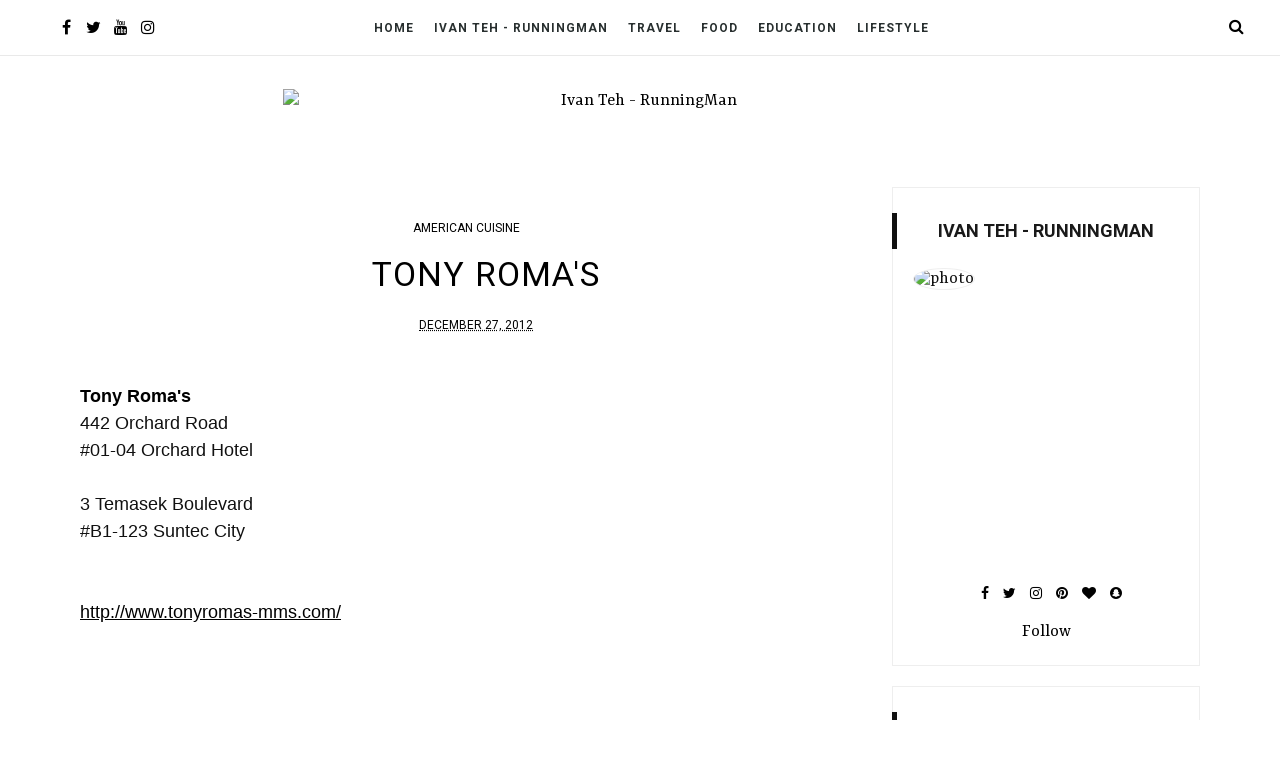

--- FILE ---
content_type: text/html; charset=UTF-8
request_url: https://ivanteh-runningman.blogspot.com/2012/12/zi-char-siang-hee-restaurant.html
body_size: 79778
content:
<!DOCTYPE html>
<html class='v2' dir='ltr' xmlns='http://www.w3.org/1999/xhtml' xmlns:b='http://www.google.com/2005/gml/b' xmlns:data='http://www.google.com/2005/gml/data' xmlns:expr='http://www.google.com/2005/gml/expr'>
<head>
<link href='https://www.blogger.com/static/v1/widgets/335934321-css_bundle_v2.css' rel='stylesheet' type='text/css'/>
<!--[if lt IE 9]> <script src="http://html5shiv.googlecode.com/svn/trunk/html5.js"> </script> <![endif]-->
<meta content='width=device-width, initial-scale=1, minimum-scale=1, maximum-scale=1' name='viewport'/>
<meta content='text/html;charset=UTF-8' http-equiv='Content-Type'/>
<meta content='IE=edge,chrome=1' http-equiv='X-UA-Compatible'/>
<meta content='text/html; charset=UTF-8' http-equiv='Content-Type'/>
<meta content='blogger' name='generator'/>
<link href='https://ivanteh-runningman.blogspot.com/favicon.ico' rel='icon' type='image/x-icon'/>
<link href='https://ivanteh-runningman.blogspot.com/2012/12/zi-char-siang-hee-restaurant.html' rel='canonical'/>
<link rel="alternate" type="application/atom+xml" title="Ivan Teh - RunningMan - Atom" href="https://ivanteh-runningman.blogspot.com/feeds/posts/default" />
<link rel="alternate" type="application/rss+xml" title="Ivan Teh - RunningMan - RSS" href="https://ivanteh-runningman.blogspot.com/feeds/posts/default?alt=rss" />
<link rel="service.post" type="application/atom+xml" title="Ivan Teh - RunningMan - Atom" href="https://draft.blogger.com/feeds/8862677928150719216/posts/default" />

<link rel="alternate" type="application/atom+xml" title="Ivan Teh - RunningMan - Atom" href="https://ivanteh-runningman.blogspot.com/feeds/7435378229396919251/comments/default" />
<!--Can't find substitution for tag [blog.ieCssRetrofitLinks]-->
<link href='https://farm9.staticflickr.com/8494/8319520049_1f69201f18_z.jpg' rel='image_src'/>
<meta content='https://ivanteh-runningman.blogspot.com/2012/12/zi-char-siang-hee-restaurant.html' property='og:url'/>
<meta content='Zi Char - Siang Hee Restaurant' property='og:title'/>
<meta content='Zi Char - Siang Hee Restaurant   49A Serangoon Garden Way #01-20        Few Items On The Menu, But Most Done Well      (Ratings: On a scale ...' property='og:description'/>
<meta content='https://lh3.googleusercontent.com/blogger_img_proxy/AEn0k_uyrmMWH0oHRiAhHqBk097irmV7Npm_wlHHmVq70goP_QrNaReCzt9hRt6zcbDkFbzApGDtjHp0AjeP-UY0383u_ZMbfZ6W7DpZ0kcdZlgF5D5XG-fwkoqW9ghDcGMbonvHcQ=w1200-h630-p-k-no-nu' property='og:image'/>
<title>
Zi Char - Siang Hee Restaurant - Ivan Teh - RunningMan
</title>
<!-- Add your Meta Site Meta Tags Here.. Generate it by goo.gl/yBKxff -->
<meta content='ivan teh, ivan, teh, ivan teh runningman, runningman, ivan teh running man, running man, ivan teh blog, ivan blog, ivan teh blogspot, ivan blogspot, runningman blog, running man blog, runningman blogspot, running man blogspot, ivan teh runningman blog, ivan teh running man blog' name='keywords'/>
<meta content='Official Blog of Ivan Teh - RunningMan. A portfolio and archive of my works, interests, passions and happenings in my life. Also a collection of stuff I find interesting.' name='description'/>
<meta content='Ivan Teh' name='author'/>
<meta content='Ivan Teh' name='publisher'/>
<meta content='text/html; charset=UTF-8' http-equiv='Content-Type'/>
<meta content='true' name='MSSmartTagsPreventParsing'/>
<meta content='blogger' name='generator'/>
<meta content='noodp' name='robots'/>
<meta content='index, follow' name='robots'/>
<meta content='id' name='language'/>
<meta content='id' name='geo.country'/>
<meta content='global' name='distribution'/>
<meta content='1 days' name='revisit-after'/>
<!-- Meta Tag Ends Here-->
<meta content='Zi Char - Siang Hee Restaurant' property='og:title'/>
<meta content='https://ivanteh-runningman.blogspot.com/2012/12/zi-char-siang-hee-restaurant.html' property='og:url'/>
<meta content='article' property='og:type'/>
<meta content='https://farm9.staticflickr.com/8494/8319520049_1f69201f18_z.jpg' property='og:image'/>
<meta content='Ivan Teh - RunningMan' property='og:site_name'/>
<meta content='https://ivanteh-runningman.blogspot.com/' name='twitter:domain'/>
<meta content='Zi Char - Siang Hee Restaurant' name='twitter:title'/>
<meta content='summary_large_image' name='twitter:card'/>
<meta content='https://farm9.staticflickr.com/8494/8319520049_1f69201f18_z.jpg' name='twitter:image'/>
<meta content='Zi Char - Siang Hee Restaurant' name='twitter:title'/>
<!-- Social Media meta tag need customer customization -->
<meta content='Facebook App ID here' property='fb:app_id'/>
<meta content='Facebook Admin ID here' property='fb:admins'/>
<meta content='@username' name='twitter:site'/>
<meta content='@username' name='twitter:creator'/>
<link href='//maxcdn.bootstrapcdn.com/font-awesome/4.7.0/css/font-awesome.min.css' rel='stylesheet'/>
<link href='https://www.blogger.com/static/v1/widgets/1535467126-widget_css_2_bundle.css' rel='stylesheet' type='text/css'/>
<link href='https://fonts.googleapis.com/css?family=Rasa:400,700|Roboto:400,700&subset=latin-ext' rel='stylesheet'/>
<style type='text/css'>@font-face{font-family:'Roboto';font-style:normal;font-weight:400;font-stretch:100%;font-display:swap;src:url(//fonts.gstatic.com/s/roboto/v50/KFO7CnqEu92Fr1ME7kSn66aGLdTylUAMa3GUBHMdazTgWw.woff2)format('woff2');unicode-range:U+0460-052F,U+1C80-1C8A,U+20B4,U+2DE0-2DFF,U+A640-A69F,U+FE2E-FE2F;}@font-face{font-family:'Roboto';font-style:normal;font-weight:400;font-stretch:100%;font-display:swap;src:url(//fonts.gstatic.com/s/roboto/v50/KFO7CnqEu92Fr1ME7kSn66aGLdTylUAMa3iUBHMdazTgWw.woff2)format('woff2');unicode-range:U+0301,U+0400-045F,U+0490-0491,U+04B0-04B1,U+2116;}@font-face{font-family:'Roboto';font-style:normal;font-weight:400;font-stretch:100%;font-display:swap;src:url(//fonts.gstatic.com/s/roboto/v50/KFO7CnqEu92Fr1ME7kSn66aGLdTylUAMa3CUBHMdazTgWw.woff2)format('woff2');unicode-range:U+1F00-1FFF;}@font-face{font-family:'Roboto';font-style:normal;font-weight:400;font-stretch:100%;font-display:swap;src:url(//fonts.gstatic.com/s/roboto/v50/KFO7CnqEu92Fr1ME7kSn66aGLdTylUAMa3-UBHMdazTgWw.woff2)format('woff2');unicode-range:U+0370-0377,U+037A-037F,U+0384-038A,U+038C,U+038E-03A1,U+03A3-03FF;}@font-face{font-family:'Roboto';font-style:normal;font-weight:400;font-stretch:100%;font-display:swap;src:url(//fonts.gstatic.com/s/roboto/v50/KFO7CnqEu92Fr1ME7kSn66aGLdTylUAMawCUBHMdazTgWw.woff2)format('woff2');unicode-range:U+0302-0303,U+0305,U+0307-0308,U+0310,U+0312,U+0315,U+031A,U+0326-0327,U+032C,U+032F-0330,U+0332-0333,U+0338,U+033A,U+0346,U+034D,U+0391-03A1,U+03A3-03A9,U+03B1-03C9,U+03D1,U+03D5-03D6,U+03F0-03F1,U+03F4-03F5,U+2016-2017,U+2034-2038,U+203C,U+2040,U+2043,U+2047,U+2050,U+2057,U+205F,U+2070-2071,U+2074-208E,U+2090-209C,U+20D0-20DC,U+20E1,U+20E5-20EF,U+2100-2112,U+2114-2115,U+2117-2121,U+2123-214F,U+2190,U+2192,U+2194-21AE,U+21B0-21E5,U+21F1-21F2,U+21F4-2211,U+2213-2214,U+2216-22FF,U+2308-230B,U+2310,U+2319,U+231C-2321,U+2336-237A,U+237C,U+2395,U+239B-23B7,U+23D0,U+23DC-23E1,U+2474-2475,U+25AF,U+25B3,U+25B7,U+25BD,U+25C1,U+25CA,U+25CC,U+25FB,U+266D-266F,U+27C0-27FF,U+2900-2AFF,U+2B0E-2B11,U+2B30-2B4C,U+2BFE,U+3030,U+FF5B,U+FF5D,U+1D400-1D7FF,U+1EE00-1EEFF;}@font-face{font-family:'Roboto';font-style:normal;font-weight:400;font-stretch:100%;font-display:swap;src:url(//fonts.gstatic.com/s/roboto/v50/KFO7CnqEu92Fr1ME7kSn66aGLdTylUAMaxKUBHMdazTgWw.woff2)format('woff2');unicode-range:U+0001-000C,U+000E-001F,U+007F-009F,U+20DD-20E0,U+20E2-20E4,U+2150-218F,U+2190,U+2192,U+2194-2199,U+21AF,U+21E6-21F0,U+21F3,U+2218-2219,U+2299,U+22C4-22C6,U+2300-243F,U+2440-244A,U+2460-24FF,U+25A0-27BF,U+2800-28FF,U+2921-2922,U+2981,U+29BF,U+29EB,U+2B00-2BFF,U+4DC0-4DFF,U+FFF9-FFFB,U+10140-1018E,U+10190-1019C,U+101A0,U+101D0-101FD,U+102E0-102FB,U+10E60-10E7E,U+1D2C0-1D2D3,U+1D2E0-1D37F,U+1F000-1F0FF,U+1F100-1F1AD,U+1F1E6-1F1FF,U+1F30D-1F30F,U+1F315,U+1F31C,U+1F31E,U+1F320-1F32C,U+1F336,U+1F378,U+1F37D,U+1F382,U+1F393-1F39F,U+1F3A7-1F3A8,U+1F3AC-1F3AF,U+1F3C2,U+1F3C4-1F3C6,U+1F3CA-1F3CE,U+1F3D4-1F3E0,U+1F3ED,U+1F3F1-1F3F3,U+1F3F5-1F3F7,U+1F408,U+1F415,U+1F41F,U+1F426,U+1F43F,U+1F441-1F442,U+1F444,U+1F446-1F449,U+1F44C-1F44E,U+1F453,U+1F46A,U+1F47D,U+1F4A3,U+1F4B0,U+1F4B3,U+1F4B9,U+1F4BB,U+1F4BF,U+1F4C8-1F4CB,U+1F4D6,U+1F4DA,U+1F4DF,U+1F4E3-1F4E6,U+1F4EA-1F4ED,U+1F4F7,U+1F4F9-1F4FB,U+1F4FD-1F4FE,U+1F503,U+1F507-1F50B,U+1F50D,U+1F512-1F513,U+1F53E-1F54A,U+1F54F-1F5FA,U+1F610,U+1F650-1F67F,U+1F687,U+1F68D,U+1F691,U+1F694,U+1F698,U+1F6AD,U+1F6B2,U+1F6B9-1F6BA,U+1F6BC,U+1F6C6-1F6CF,U+1F6D3-1F6D7,U+1F6E0-1F6EA,U+1F6F0-1F6F3,U+1F6F7-1F6FC,U+1F700-1F7FF,U+1F800-1F80B,U+1F810-1F847,U+1F850-1F859,U+1F860-1F887,U+1F890-1F8AD,U+1F8B0-1F8BB,U+1F8C0-1F8C1,U+1F900-1F90B,U+1F93B,U+1F946,U+1F984,U+1F996,U+1F9E9,U+1FA00-1FA6F,U+1FA70-1FA7C,U+1FA80-1FA89,U+1FA8F-1FAC6,U+1FACE-1FADC,U+1FADF-1FAE9,U+1FAF0-1FAF8,U+1FB00-1FBFF;}@font-face{font-family:'Roboto';font-style:normal;font-weight:400;font-stretch:100%;font-display:swap;src:url(//fonts.gstatic.com/s/roboto/v50/KFO7CnqEu92Fr1ME7kSn66aGLdTylUAMa3OUBHMdazTgWw.woff2)format('woff2');unicode-range:U+0102-0103,U+0110-0111,U+0128-0129,U+0168-0169,U+01A0-01A1,U+01AF-01B0,U+0300-0301,U+0303-0304,U+0308-0309,U+0323,U+0329,U+1EA0-1EF9,U+20AB;}@font-face{font-family:'Roboto';font-style:normal;font-weight:400;font-stretch:100%;font-display:swap;src:url(//fonts.gstatic.com/s/roboto/v50/KFO7CnqEu92Fr1ME7kSn66aGLdTylUAMa3KUBHMdazTgWw.woff2)format('woff2');unicode-range:U+0100-02BA,U+02BD-02C5,U+02C7-02CC,U+02CE-02D7,U+02DD-02FF,U+0304,U+0308,U+0329,U+1D00-1DBF,U+1E00-1E9F,U+1EF2-1EFF,U+2020,U+20A0-20AB,U+20AD-20C0,U+2113,U+2C60-2C7F,U+A720-A7FF;}@font-face{font-family:'Roboto';font-style:normal;font-weight:400;font-stretch:100%;font-display:swap;src:url(//fonts.gstatic.com/s/roboto/v50/KFO7CnqEu92Fr1ME7kSn66aGLdTylUAMa3yUBHMdazQ.woff2)format('woff2');unicode-range:U+0000-00FF,U+0131,U+0152-0153,U+02BB-02BC,U+02C6,U+02DA,U+02DC,U+0304,U+0308,U+0329,U+2000-206F,U+20AC,U+2122,U+2191,U+2193,U+2212,U+2215,U+FEFF,U+FFFD;}@font-face{font-family:'Roboto';font-style:normal;font-weight:700;font-stretch:100%;font-display:swap;src:url(//fonts.gstatic.com/s/roboto/v50/KFO7CnqEu92Fr1ME7kSn66aGLdTylUAMa3GUBHMdazTgWw.woff2)format('woff2');unicode-range:U+0460-052F,U+1C80-1C8A,U+20B4,U+2DE0-2DFF,U+A640-A69F,U+FE2E-FE2F;}@font-face{font-family:'Roboto';font-style:normal;font-weight:700;font-stretch:100%;font-display:swap;src:url(//fonts.gstatic.com/s/roboto/v50/KFO7CnqEu92Fr1ME7kSn66aGLdTylUAMa3iUBHMdazTgWw.woff2)format('woff2');unicode-range:U+0301,U+0400-045F,U+0490-0491,U+04B0-04B1,U+2116;}@font-face{font-family:'Roboto';font-style:normal;font-weight:700;font-stretch:100%;font-display:swap;src:url(//fonts.gstatic.com/s/roboto/v50/KFO7CnqEu92Fr1ME7kSn66aGLdTylUAMa3CUBHMdazTgWw.woff2)format('woff2');unicode-range:U+1F00-1FFF;}@font-face{font-family:'Roboto';font-style:normal;font-weight:700;font-stretch:100%;font-display:swap;src:url(//fonts.gstatic.com/s/roboto/v50/KFO7CnqEu92Fr1ME7kSn66aGLdTylUAMa3-UBHMdazTgWw.woff2)format('woff2');unicode-range:U+0370-0377,U+037A-037F,U+0384-038A,U+038C,U+038E-03A1,U+03A3-03FF;}@font-face{font-family:'Roboto';font-style:normal;font-weight:700;font-stretch:100%;font-display:swap;src:url(//fonts.gstatic.com/s/roboto/v50/KFO7CnqEu92Fr1ME7kSn66aGLdTylUAMawCUBHMdazTgWw.woff2)format('woff2');unicode-range:U+0302-0303,U+0305,U+0307-0308,U+0310,U+0312,U+0315,U+031A,U+0326-0327,U+032C,U+032F-0330,U+0332-0333,U+0338,U+033A,U+0346,U+034D,U+0391-03A1,U+03A3-03A9,U+03B1-03C9,U+03D1,U+03D5-03D6,U+03F0-03F1,U+03F4-03F5,U+2016-2017,U+2034-2038,U+203C,U+2040,U+2043,U+2047,U+2050,U+2057,U+205F,U+2070-2071,U+2074-208E,U+2090-209C,U+20D0-20DC,U+20E1,U+20E5-20EF,U+2100-2112,U+2114-2115,U+2117-2121,U+2123-214F,U+2190,U+2192,U+2194-21AE,U+21B0-21E5,U+21F1-21F2,U+21F4-2211,U+2213-2214,U+2216-22FF,U+2308-230B,U+2310,U+2319,U+231C-2321,U+2336-237A,U+237C,U+2395,U+239B-23B7,U+23D0,U+23DC-23E1,U+2474-2475,U+25AF,U+25B3,U+25B7,U+25BD,U+25C1,U+25CA,U+25CC,U+25FB,U+266D-266F,U+27C0-27FF,U+2900-2AFF,U+2B0E-2B11,U+2B30-2B4C,U+2BFE,U+3030,U+FF5B,U+FF5D,U+1D400-1D7FF,U+1EE00-1EEFF;}@font-face{font-family:'Roboto';font-style:normal;font-weight:700;font-stretch:100%;font-display:swap;src:url(//fonts.gstatic.com/s/roboto/v50/KFO7CnqEu92Fr1ME7kSn66aGLdTylUAMaxKUBHMdazTgWw.woff2)format('woff2');unicode-range:U+0001-000C,U+000E-001F,U+007F-009F,U+20DD-20E0,U+20E2-20E4,U+2150-218F,U+2190,U+2192,U+2194-2199,U+21AF,U+21E6-21F0,U+21F3,U+2218-2219,U+2299,U+22C4-22C6,U+2300-243F,U+2440-244A,U+2460-24FF,U+25A0-27BF,U+2800-28FF,U+2921-2922,U+2981,U+29BF,U+29EB,U+2B00-2BFF,U+4DC0-4DFF,U+FFF9-FFFB,U+10140-1018E,U+10190-1019C,U+101A0,U+101D0-101FD,U+102E0-102FB,U+10E60-10E7E,U+1D2C0-1D2D3,U+1D2E0-1D37F,U+1F000-1F0FF,U+1F100-1F1AD,U+1F1E6-1F1FF,U+1F30D-1F30F,U+1F315,U+1F31C,U+1F31E,U+1F320-1F32C,U+1F336,U+1F378,U+1F37D,U+1F382,U+1F393-1F39F,U+1F3A7-1F3A8,U+1F3AC-1F3AF,U+1F3C2,U+1F3C4-1F3C6,U+1F3CA-1F3CE,U+1F3D4-1F3E0,U+1F3ED,U+1F3F1-1F3F3,U+1F3F5-1F3F7,U+1F408,U+1F415,U+1F41F,U+1F426,U+1F43F,U+1F441-1F442,U+1F444,U+1F446-1F449,U+1F44C-1F44E,U+1F453,U+1F46A,U+1F47D,U+1F4A3,U+1F4B0,U+1F4B3,U+1F4B9,U+1F4BB,U+1F4BF,U+1F4C8-1F4CB,U+1F4D6,U+1F4DA,U+1F4DF,U+1F4E3-1F4E6,U+1F4EA-1F4ED,U+1F4F7,U+1F4F9-1F4FB,U+1F4FD-1F4FE,U+1F503,U+1F507-1F50B,U+1F50D,U+1F512-1F513,U+1F53E-1F54A,U+1F54F-1F5FA,U+1F610,U+1F650-1F67F,U+1F687,U+1F68D,U+1F691,U+1F694,U+1F698,U+1F6AD,U+1F6B2,U+1F6B9-1F6BA,U+1F6BC,U+1F6C6-1F6CF,U+1F6D3-1F6D7,U+1F6E0-1F6EA,U+1F6F0-1F6F3,U+1F6F7-1F6FC,U+1F700-1F7FF,U+1F800-1F80B,U+1F810-1F847,U+1F850-1F859,U+1F860-1F887,U+1F890-1F8AD,U+1F8B0-1F8BB,U+1F8C0-1F8C1,U+1F900-1F90B,U+1F93B,U+1F946,U+1F984,U+1F996,U+1F9E9,U+1FA00-1FA6F,U+1FA70-1FA7C,U+1FA80-1FA89,U+1FA8F-1FAC6,U+1FACE-1FADC,U+1FADF-1FAE9,U+1FAF0-1FAF8,U+1FB00-1FBFF;}@font-face{font-family:'Roboto';font-style:normal;font-weight:700;font-stretch:100%;font-display:swap;src:url(//fonts.gstatic.com/s/roboto/v50/KFO7CnqEu92Fr1ME7kSn66aGLdTylUAMa3OUBHMdazTgWw.woff2)format('woff2');unicode-range:U+0102-0103,U+0110-0111,U+0128-0129,U+0168-0169,U+01A0-01A1,U+01AF-01B0,U+0300-0301,U+0303-0304,U+0308-0309,U+0323,U+0329,U+1EA0-1EF9,U+20AB;}@font-face{font-family:'Roboto';font-style:normal;font-weight:700;font-stretch:100%;font-display:swap;src:url(//fonts.gstatic.com/s/roboto/v50/KFO7CnqEu92Fr1ME7kSn66aGLdTylUAMa3KUBHMdazTgWw.woff2)format('woff2');unicode-range:U+0100-02BA,U+02BD-02C5,U+02C7-02CC,U+02CE-02D7,U+02DD-02FF,U+0304,U+0308,U+0329,U+1D00-1DBF,U+1E00-1E9F,U+1EF2-1EFF,U+2020,U+20A0-20AB,U+20AD-20C0,U+2113,U+2C60-2C7F,U+A720-A7FF;}@font-face{font-family:'Roboto';font-style:normal;font-weight:700;font-stretch:100%;font-display:swap;src:url(//fonts.gstatic.com/s/roboto/v50/KFO7CnqEu92Fr1ME7kSn66aGLdTylUAMa3yUBHMdazQ.woff2)format('woff2');unicode-range:U+0000-00FF,U+0131,U+0152-0153,U+02BB-02BC,U+02C6,U+02DA,U+02DC,U+0304,U+0308,U+0329,U+2000-206F,U+20AC,U+2122,U+2191,U+2193,U+2212,U+2215,U+FEFF,U+FFFD;}</style>
<style id='page-skin-1' type='text/css'><!--
/*
/*
-----------------------------------------------
Blogger Template Style
Name:     Basel Fashion & Responsive Blogger Template
Designer: ThemeXpose
URL:      http://www.themexpose.com
Version:  Full Version
----------------------------------------------- */
/* Variable definitions
====================
<Group description="Main Settings" selector="body">
<Variable name="maincolor" description="Main Color" type="color" default="#000000"/>
<Variable name="linkcolor" description="Link Color" type="color" default="#000000"/>
<Variable name="hovercolor" description="Hover Color" type="color" default="#000000"/>
<Variable name="morecolor" description="Read More Background Color" type="color" default="#000000"/>
<Variable name="morehovercolor" description="Read More Hover Color" type="color" default="#000000"/>
</Group>
<Group description="Page Text" selector="body">
<Variable name="body.font" description="Main Font" type="font"
default="normal normal 18px 'Rasa', serif"/>
<Variable name="heading.font" description="Heading Font" type="font"
default="normal normal 34px 'Roboto', sans-serif"/>
<Variable name="bodytext" description="Text Color" type="color" default="#111111"/>
<Variable name="headericon" description="Header Social Icon Color" type="color" default="#000000"/>
</Group>
<Group description="Background Color" selector="body">
<Variable name="mainbg" description="Main Background Color" type="color" default="#ffffff"/>
<Variable name="topbg" description="Menu Background Color" type="color" default="#ffffff"/>
<Variable name="headerbg" description="Header Background Color" type="color" default="#ffffff"/>
<Variable name="postbg" description="Post Background Color" type="color" default="#ffffff"/>
</Group>
<Group description="Menu Setting" selector=".fixedheader">
<Variable name="menu.font" description="Menu Font" type="font"
default="normal bold 12px 'Roboto', sans-serif"/>
<Variable name="topbartext" description="Top Bar Text Color" type="color" default="#000000"/>
<Variable name="dropbg" description="DropDown Background Color" type="color" default="#ffffff"/>
<Variable name="dropbgtext" description="DropDown Text Color" type="color" default="#000000"/>
<Variable name="droptexthover" description="DropDown Text Hover Color" type="color" default="#000000"/>
</Group>
<Group description="Sidebar Setting" selector="#sidebar-wrapper">
<Variable name="sidebarheadtext" description="Heading Text Color" type="color" default="#191919"/>
<Variable name="sidebartitlebg" description="Sidebar Heading Bg Color" type="color" default="#000000"/>
<Variable name="sidebarbg" description="Background Color" type="color" default="#ffffff"/>
<Variable name="sidebartext" description="Text Color" type="color" default="#000000"/>
</Group>
<Group description="Footer Settings" selector="body">
<Variable name="footerbgcolor" description="Footer Background Color" type="color" default="#ffffff"/>
<Variable name="footerlinkcolor" description="Footer Link Color" type="color" default="#c79b62"/>
<Variable name="footertextcolor" description="Footer Text Color" type="color" default="#191919"/>
</Group>
*/
#layout #outer-wrapper {
max-width: 100%;
width: 800px;
float: left;
/* margin: 0px auto; */
position: relative;
}
#layout .body-wrapper:before{
content: " ";
display: table;
}
#layout .body-wrapper:after{
content: " ";
display: table;
clear: both;
}
#layout #content-wrapper {
width: 100%;
}
body#layout #post-wrapper {
width: 92%!important;
float: left;
overflow: visible;
}
body#layout #mywrapper {
width: 66%;
}
body#layout #sidebar-wrapper {
width: 34%;
}
body#layout #mywrapper {
width: 66%!important;
}
#layout .admin{
display:block!important;
}
#layout .footer-wrapper .foot-widget {
width: 27%;
float: left;
}
html,body,div,span,applet,object,iframe,h1,h2,h3,h4,h5,h6,p,blockquote,pre,a,abbr,acronym,address,big,cite,code,del,dfn,em,img,ins,kbd,q,s,samp,small,strike,strong,sub,sup,tt,var,b,u,i,center,dl,dt,dd,ol,ul,li,fieldset,form,label,legend,table,caption,tbody,tfoot,thead,tr,th,td,article,aside,canvas,details,embed,figure,figcaption,footer,header,hgroup,menu,nav,output,ruby,section,summary,time,mark,audio,video{margin:0;padding:0;border:0;font-size:100%;font:inherit;vertical-align:baseline;}
/* HTML5 display-role reset for older browsers */
article,aside,details,figcaption,figure,footer,header,hgroup,menu,nav,section{display:block;}body{line-height:1;display:block;}*{margin:0;padding:0;}html{display:block;}ol,ul{list-style:none;}blockquote,q{quotes:none;}blockquote:before,blockquote:after,q:before,q:after{content:&#39;&#39;;content:none;}table{border-collapse:collapse;border-spacing:0;}
.pageElements{
width:100%;
}
#layout div#mywrapper {
width: 68%;
float: left;
}
#layout div#Bthemez-Theme-option:after {
content: '';
clear: both;
display: table;
}
#layout div#Bthemez-Theme-option .widget {
width: 50%;
float: left;
}
body#layout #sidebar-wrapper {
overflow: visible;
width: 30%;
float: left;
}
a{
color:#000000;
}
.post-content-area p > a,.post-content-area > a {
border-bottom: 2px #eceeef solid;
}
.post-content-area p > a:hover,.post-content-area > a:hover {
background: #eceeef;
color: black;
}
.font-light {
font-weight: 300;
}
.font-regular {
font-weight: 400;
}
.font-heavy {
font-weight: 700;
}
/* POSITIONING */
.left {
text-align: left;
}
.right {
text-align: right;
}
.center {
text-align: center;
margin-left: auto;
margin-right: auto;
}
.justify {
text-align: justify;
}
/* ==== GRID SYSTEM ==== */
.container-grid {
width: 90%;
margin-left: auto;
margin-right: auto;
}
.row {
width: 100%;
}
.row [class^="col"] {
float: left;
margin: 0.5rem 2%;
min-height: 0.125rem;
}
::-moz-selection {
background-color: #c79b62;
color: #fff;
}
/* Works in Safari */
::selection{
background-color: #c79b62;
color: #fff;
}
html{
-webkit-tap-highlight-color: rgba(0,0,0,0);
-webkit-text-size-adjust: 100%;
-ms-text-size-adjust: 100%;
}
/* FRAMEWORK */
body#layout #mywrapper {
width: 60%;
}
body#layout #post-wrapper {
width: 97%;
float: left;
}
body#layout div#main {
width: 100%;
}
body#layout #sidebar-wrapper {
overflow: visible;
float: left;
}
body#layout .headtitle{
display:none;
}
body#layout .content ul,body#layout .social-links ul,body#layout .identify-icon ul,body#layout .social ul {
list-style: none;
}
body#layout .top-menu{
position:relative;
left:224px;
}
.top-pages {
display: inline-block;
float: left;
}
#PageList1 h2 {
display: none;
}
#PageList1 ul{
display: inline-block;
font-size: 0;
text-align: center;
position: relative;
z-index: 9999;
background: inherit;
}
#PageList1 ul li {
position: relative;
float: left;
margin: 0;
padding: 0;
position: relative;
display: inline-block;
font-size: 16px;
}
#PageList1 ul li a{
display: block;
/* padding: 19px 15px; */
font-weight: bold;
padding: 20px;
/* line-height: 16px; */
color: #fff;
font-size: 0.9em;
}
img.thumb-single {
max-height: 475px;
object-fit: cover;
object-position: 100% 10%;
}
.PopularPosts a:hover{
color:#000000;
}
body#layout div#PageList1 {
width: 50%;
}
.navbar,.post-feeds,.feed-links{display:none;
}
.section,.widget{margin:0 0 0 0;padding:0 0 0 0;
}
.post-entry strong,.post-entry b{font-weight:700;
color:#000;
}
cite,em,i{font-style:italic;
}
a:link{text-decoration:none;outline:none;transition:all 0.25s;-moz-transition:all 0.25s;-webkit-transition:all 0.25s;
}
a:visited{text-decoration:none;
}
a:hover{text-decoration:none;
}
a img{border:none;border-width:0;outline:none;
}
abbr,acronym{cursor:help;
}
sup,sub{vertical-align:baseline;position:relative;top:-.4em;font-size:86%;
}
sub{top:.4em;}small{font-size:86%;
}
kbd{font-size:80%;border:1px solid #999;padding:2px 5px;border-bottom-width:2px;border-radius:3px;
}
mark{background-color:#ffce00;color:black;
}
pre,table,figure,hr,form,ol,ul,dl{margin:1.5em 0;
}
hr{height:1px;border:none;background-color:#666;
}
/* heading */
h1, h2, h3, h4, h5, h6 {
font: normal normal 34px 'Roboto', sans-serif;
font-weight: 600;
}
.post-entry h2{
font-size:30px;
}
.post-entry h3{
font-size:28px;
}
.post-entry h4{
font-size:28px;
}
.post-entry h5{
font-size:26px;
}
.post-entry h6{
font-size:24px;
}
h1, h2, h3, h4, h5, h6 {
color: #000000;
text-rendering: auto;
}
/* list */
ol,ul,dl{margin:.5em 0em .5em 3em
}
ol{list-style:decimal outside
}
ul{list-style:disc outside
}
li{margin:.5em 0
}
dt{font-weight:bold
}
dd{margin:0 0 .5em 2em
}
/* form */
input,button,select,textarea{font:inherit;font-size:100%;line-height:normal;vertical-align:baseline;
}
textarea{display:block;-webkit-box-sizing:border-box;-moz-box-sizing:border-box;box-sizing:border-box;
}
/* code blockquote */
pre,code{font-family:'Raleway', sans-serif;color:inherit;
}
pre{white-space:pre;word-wrap:normal;overflow:auto;
}
.post-body blockquote {
background: url(https://blogger.googleusercontent.com/img/b/R29vZ2xl/AVvXsEgp8lqSaU1-VEWC5HqdbFNOenWoh3i4hvtbPWULAe331NvLpnF1nQeXZqqfcbJp9GLvP8zEADDYIARfxj6DhfjBzwoHVvpp7Bmu8mVgigfAp841_7SNyfhxHALmOVCGSjStlLwkTF6lov5N/s50/quote.png) no-repeat scroll left 18px transparent;
font-family: Monaco,Georgia,&quot;
font-size: 100%;
font-style: italic;
line-height: 22px;
margin: 20px 0 30px 20px;
min-height: 60px;
padding: 0 0 0 60px;
}
/* table */
.post-body table[border=&quot;1&quot;] th, .post-body table[border=&quot;1&quot;] td, .post-body table[border=&quot;1&quot;] caption{border:1px solid;padding:.2em .5em;text-align:left;vertical-align:top;
}
.post-body table.tr-caption-container {border:1px solid #e5e5e5;
}
.post-body th{font-weight:bold;
}
.post-body table[border=&quot;1&quot;] caption{border:none;font-style:italic;
}
.post-body table{
}
.post-body td, .post-body th{vertical-align:top;text-align:left;font-size:13px;padding:3px 5px;border:1px solid #e5e5e5;
}
.post-body th{background:#f0f0f0;
}
.post-body table.tr-caption-container td {border:none;padding:8px;
}
.post-body table.tr-caption-container, .post-body table.tr-caption-container img, .post-body img {max-width:97%;height:auto;
}
.post-body td.tr-caption {color:#666;font-size:80%;padding:0px 8px 8px !important;
}
img {
max-width:100%;
height:auto;
border:0;
}
table {
max-width:100%;
}
body#layout #outer-wrapper, body#layout .post-container, body#layout .sidebar-container {
padding:0 0 0 0;
}
body#layout #header-wrapper {
margin-top:60px;
}
body#layout .panel {
float:left;
width:79px;
}
.clear:before,
.clear:after {
content: " "; /* 1 */
display: table; /* 2 */
}
.clear:after {
clear: both;
}
/**
* For IE 6/7 only
* Include this rule to trigger hasLayout and contain floats.
*/
.clear {
*zoom: 1;
}
html{
display: block;
background-size: auto;}
html {
height: 100%;
}
body {
height: 100%;
min-height: 100%;
font: normal normal 18px 'Rasa', serif;
color: #111111;
background:#ffffff;
background-repeat: repeat;
margin: 0px;
overflow-x:hidden;
}
body div, body dl, body dt, body dd, body ul, body ol, body li, body pre, body form, body p, body blockquote, body th, body td {
font-size: inherit;
font-family: inherit;
}
body p,
body lighting-color {
font-style: normal;
font-size: 14px;
font-weight: 400;
line-height: 30px;
margin-bottom: 0.65rem;
}
body strong {
font-weight: 600;
}
figure {
margin: 0;
}
.post-entry{
line-height:27px!important;
}
/* outer-wrapper */
#outer-wrapper {
max-width: 100%;
margin: 0px auto;
position:relative;
}
/* NAVIGATION MENU */
.top-menu {
font: normal normal 12px Arial, sans-serif;
margin: 0 auto;
/* height: 65px; */
overflow: hidden;
/* padding: 0 28px; */
background: url("https://blogger.googleusercontent.com/img/b/R29vZ2xl/AVvXsEiKWJlkiRntJDhzZZYYr4Fi9gjfNLtDPBgBE9gWQtLsPuIt1fzIgUXBHUurbOb3OppFQiYz2A4DIZ9VCqPqfiouAVbMcy9PrvCT-TGz8ovvzgbAeC_8lzQk5ODuEN3ws6qXz_tF1SbTsWY/s1600/header_pattern.jpg") repeat scroll 0 0 transparent;
}
/* HEADER WRAPPER */
#header-wrapper {
margin:0 auto;
overflow:hidden;
padding: 0 28px;
background:#000000;
z-index:300;
display:none;
position:relative;
}
.header img {
display: block;
}
.header-right {
float:right;
padding:0;
overflow:hidden;
margin:55px 0;
width:41.8%;
max-width:468px;
}
.header-right img {
display:block;
}
/**/
/* defaults */
/**/
ul#sub-menu {
padding: 0!important;
}
/* CONTENT WRAPPER */
#content-wrapper {
margin: 0 auto;
word-wrap:break-word;
width: 1120px;
z-index:300;
}
.largebanner {
background:#fff;
border-right:1px solid #e5e5e5;
border-bottom:1px solid #e5e5e5;
border-left:1px solid #e5e5e5;
}
.largebanner .widget {
padding:15px 14px;
overflow:hidden;
}
.largebanner img, .largebanner iframe{
display:block;
max-width:100%;
border:none;
overflow:hidden;
}
/* POST WRAPPER */
#post-wrapper {
position:relative;
z-index:300;
}
.post {
background:#ffffff;
padding:12px 0px;
padding-bottom:50px;
}
.post-body {
font-family: Roboto;
line-height: 27px;
font-weight: 300;
font-style: normal;
color: #000;
font-size: 16px;
letter-spacing: 1px;
}
h2.post-title, h1.post-title {
transition: .5s;
-webkit-transition: .5s;
-moz-transition: .5s;
font-weight: 400;
text-decoration: none;
}
h2.post-title a, h1.post-title a, h2.post-title, h1.post-title {
color:#000000;
}
h2.post-title a:hover, h1.post-title a:hover {
color:#0099FF;
}
.post-info,span.post-com {
background: transparent;
/* margin: 0 0 12px; */
color: #666666;
font-size: 12px;
padding: 0px 0;
float: left;
margin-right: 12px;
text-transform: uppercase;
}
.post-info a {
display:inline-block;
color:#000000;
}
span.post-com {
text-align: right;
float: right;
}
.post-entry a{
color:#000000;
font-weight:500;
}
.time-info, .comment-info, .label-info, .review-info {
margin-right: 12px;
display: inline;
text-transform: uppercase;
font-size: 12px;
font-family: 'Roboto', sans-serif;
}
/* Page Navigation */
.pagenavi {
clear:both;
margin:-5px 0 10px;
text-align:center;
font-size:11px;
font-weight:bold;
text-transform:uppercase;
}
.pagenavi span,.pagenavi a {
margin-right: 3px;
display: inline-block;
-webkit-border-radius: 4px;
-moz-border-radius: 4px;
-o-border-radius: 4px;
box-shadow: 0 1px 3px rgba(0,0,0,0.3);
-ms-border-radius: 4px;
-khtml-border-radius: 4px;
border-radius: 4px;
font-size:15px;
padding: 11px 14px;
margin: 15px 3px 50px 0;
}
.pagenavi .current, .pagenavi .pages, .pagenavi a:hover {
background:#000000;
color: #fff;
}
.pagenavi .pages {
display:none;
}
/* SIDEBAR WRAPPER */
#sidebar-wrapper {
float: right;
width: 27.5%;
max-width: 373px;
margin: 0 auto;
}
.sidebar-container {
margin: 0 auto;
}
.author-social {
text-align: center;
}
#sidebar-wrapper .widget h2,.footer-wrapper .widget h2{
font-weight: 700;
text-align: center;
color: #191919;
font-size: 18px;
position: relative;
margin-bottom: 15px;
line-height: 45px;
width: 100%;
text-transform: uppercase
}
#sidebar-wrapper .widget .sidebar-title:before{
content: '';
position: absolute;
height: 81%;
width: 5px;
background-color: #111;
left: -21px;
top: 5px;
}
.PopularPosts a {
color: #000000;
}
.post{
border-bottom:1px solid #e5e5e5;
}
#sidebar h2 span, #bottombar h2 span,#sidebar-narrow h2 span {
background: #0088C2;
padding: 6px;
color: #fff;
z-index:300;
position:relative;
}
.sidebar .widget {
margin: 0 0 15px;
background: #ffffff;
}
.sidebar ul, .sidebar ol {
list-style-type:none;
margin:0 0 0 0;
padding:0 0 0 0;
}
.sidebar li {
margin:5px 0;
padding:0 0 0 0;
}
/* Recent Post */
.recent-post-title {
background: url(https://blogger.googleusercontent.com/img/b/R29vZ2xl/AVvXsEhBJif7JV4HESsPc0miFxn6CkWi67ydeOczpOjC7wyW2It9cQTa7_sIEGNPmPPpuB43llvBivNkuihJ0BAmOM1gy4NFTELCVAp5qiYPzY2yRheT1tIKSCSKwlwqeodc76GblFPpmOr1jlo/s1600/dot.png);
margin:0 0 15px;
padding:0;
position:relative;
}
div.recent-post-title:after {
content: no-close-quote;
position: absolute;
width: 0px;
height: 0px;
bottom: -6px;
left: 22px;
border-left: 6px solid rgba(0, 0, 0, 0);
border-right: 6px solid rgba(0, 0, 0, 0);
border-top: 6px solid #0088C2;
}
.recent-post-title h2 {
font:normal bold 14px Arial, sans-serif;
height:26px;
line-height:26px;
margin:0 0;
padding:0 10px;
background:#0088C2;
color:#ffffff;
display:inline-block;
}
.recent-post-title h2 a {
color:#ffffff;
}
/* Recent Post */
/* Author */
.author-wrapper{
background: #ffffff;
margin-bottom: 30px;
overflow: hidden;
position: relative;
margin-top:24px;
z-index: 0;
}
article.author-wrapper {
-webkit-box-shadow: 3px 3px 1px rgba(0, 0, 0, 0.03);
box-shadow: 3px 3px 1px rgba(0, 0, 0, 0.03);
-webkit-transition: border-color ease-in-out .15s, box-shadow ease-in-out .15s;
transition: border-color ease-in-out .15s, box-shadow ease-in-out .15s;
}
.author-wrapper .title h3 {
font-size: 28px;
margin: 0;
text-transform: uppercase;
position: relative;
padding: 0 0 10px 0;
font-weight: normal;
line-height: 145% !important;
color: #212121;
}
article .media {
margin: 25px 0;
}
.media {
overflow: hidden;
zoom: 1;
}
.about_img img {
border-radius: 200px 200px 200px 200px;
-moz-border-radius: 200px 200px 200px 200px;
-webkit-border-radius: 200px 200px 200px 200px;
position: relative;
width: 140px;
height: 140px;
margin-bottom: 20px;
margin-right: 20px;
float:left;
}
.media p {
margin: 0 0 10px;
}
.post-footer {
position: relative;
display: block;
text-align:center;
}
/* FOOTER */
body#layout #footer div.column {
width: 25%;
margin-right: 0 !important;
float:left;
}
body#layout #footer .column .widget {
float: left;
margin-bottom: 15px;
overflow: hidden;
width: 176px;
}
/* label
.label-size-1,.label-size-2,.label-size-3,.label-size-4,.label-size-5 {
font-size:100%;
filter:alpha(100);
opacity:10
}
.cloud-label-widget-content{
text-align:left
}
.label-size {
background:#E73037;
display:block;
float:left;
margin:0 3px 3px 0;
color:#ffffff;
font-size:11px;
text-transform:uppercase;
}
.label-size a,.label-size span{
display:inline-block;
color:#ffffff !important;
padding:6px 8px;
font-weight:bold;
}
.label-size:hover {
background:#333333;
}
.label-count {
white-space:nowrap;
padding-right:3px;
margin-left:-3px;
background:#333333;
color:#fff !important;
}
.label-size {
line-height:1.2
}*/
/* Set color and level */
.PopularPosts ul li {margin-right:1% !important}
.sidebar .PopularPosts .item-thumbnail {
margin:0 0 0 0;
width: 100px;
float: left;
}
.sidebar .PopularPosts img {
padding-right: .4em;
max-width: 100%;
width: auto;
}
.PopularPosts .item-snippet {
font-size: 15px;
line-height: 1.5em;
}
.profile-img{
display:inline;
opaciry:10;
margin:0 6px 3px 0;
}
/* back to top */
.back-to-top {
background: #fff;
text-align: center;
position: fixed;
right: 30px;
bottom: 30px;
z-index: 100;
/* padding: 10px 14px; */
width: 50px;
height: 50px;
/* padding: 0px; */
cursor: pointer;
display: none;
-webkit-box-shadow: 0 2px 4px rgba(0, 0, 0, 0.12);
-khtml-box-shadow: 0 2px 4px rgba(0, 0, 0, 0.12);
-moz-box-shadow: 0 2px 4px rgba(0, 0, 0, 0.12);
-ms-box-shadow: 0 2px 4px rgba(0, 0, 0, 0.12);
-o-box-shadow: 0 2px 4px rgba(0, 0, 0, 0.12);
box-shadow: 0 2px 4px rgba(0, 0, 0, 0.12);
color: #000000;
-webkit-transition: all 0.4s ease;
-khtml-transition: all 0.4s ease;
-moz-transition: all 0.4s ease;
-ms-transition: all 0.4s ease;
-o-transition: all 0.4s ease;
transition: all 0.4s ease;
}
a.back-to-top div {
font-size: 9px;
text-transform: uppercase;
}
/* ==== Related Post Widget Start ==== */
#related-posts{
padding-top: 20px;
overflow:hidden;
}
.large-12 {
width: 100%;
}
.related_title {
font-size: 16px;
text-align: center;
padding: 10px;
z-index: 10;
-webkit-transition: all .4s ease;
-moz-transition: all .4s ease;
-o-transition: all .4s ease;
-ms-transition: all .4s ease;
transition: all .4s ease;
font-family: 'Roboto', sans-serif;
}
.related-item:hover:before {
background: #fff;
}
.related-item:hover .related-title{
opacity:1
}
.related-item{
position:relative;
overflow:hidden;
padding:5px;
}
#related-posts .related_img {
padding: 0px;
width: 250px;
height: 250px;
object-fit:cover;
-webkit-transition: all 1s ease;
-moz-transition: all 1s ease;
-o-transition: all 1s ease;
-ms-transition: all 1s ease;
transition: all 1s ease;
object-position: 28% 8%;
}
/* error and search */
.status-msg-wrap {
font-size:120%;
font-weight:bold;
width:100%;
margin:20px auto;
}
.status-msg-body {
padding:20px 2%;
width:96%;
}
.status-msg-border {
border:1px solid #e5e5e5;
opacity:10;
width:auto;
}
.status-msg-bg {
background-color:#ffffff;
}
.status-msg-hidden {
padding:20px 2%;
}
ul.soc-icons-header {
list-style: none;
}
#ArchiveList ul li:before {
content:"" !important;
padding-right:0px !important;
}
.rich-snippet {
padding:10px;
margin:15px 0 0;
border:3px solid #eee;
font-size:12px;
}
/*-------sidebar----------------*/
div#mywrapper {
width: 70%;
float: left;
margin-right: 17px;
}
#sidebartab {
margin-bottom: 15px;
}
.tab-widget-menu {
height: 46px;
margin: 0;
}
#sidebartab .widget {
margin-bottom: 0;
padding-bottom: 0;
margin-bottom: 20px;
padding: 20px;
border: 1px solid #eee;
}
#sidebartab .h2title {
display: none;
}
#sidebartab .h2titlesmall {
display: none;
}
#sidebartab .widget-content {
box-shadow: none;
-moz-box-shadow: none;
-webkit-box-shadow: none;
border: 0;
}
.tab-widget-menu ul, .tab-widget-menu li {
list-style: none;
padding: 0;
margin: 0;
}
.tab-widget-menu li {
bottom: -2px;
color:#000000;
cursor: pointer;
float: left;
height: 38px;
line-height: 38px;
margin: -12px 6px 0 0px;
padding: 7px 0px 2px;
position: relative;
text-align: center;
width: 17.3%;
z-index: 2;
-webkit-border-radius: 4px;
-moz-border-radius: 4px;
-o-border-radius: 4px;
-ms-border-radius: 4px;
-khtml-border-radius: 4px;
border-radius: 4px;
}
.author-profile{
overflow:visible;
margin:0px;
}
.tab-widget-menu li.selected {
border-width: 1px 1px 3px;
color:#777777;
margin: -12px 6px 0 0px;
padding: 7px 0px 2px;
-webkit-border-radius: 4px;
-moz-border-radius: 4px;
-o-border-radius: 4px;
-ms-border-radius: 4px;
-khtml-border-radius: 4px;
border-radius: 4px;
}
.selected .fa {
color: #fff;
}
div#tab1 ,div#tab2 ,div#tab3{
background: #fff;
padding: 14px 21px;
-webkit-border-radius: 4px;
-moz-border-radius: 4px;
-o-border-radius: 4px;
-ms-border-radius: 4px;
-khtml-border-radius: 4px;
border-radius: 4px;
}
div#tab3{
background:none;
padding:0px;
}
#layout .back-to-top {
display: none;
}
#sidebartab .popular-posts li {
background: none repeat scroll 0 0 transparent;
border-bottom: 1px solid #E9E9E9;
overflow: hidden;
padding: 10px 0;
}
#sidebarlab .sidebar li a:hover {
color: #fff;
background: #222;
}
.sidebar .PopularPosts .item-title{
padding-bottom: 1.2em;
display: block;
font-size: 16px;
font-weight: 400;
line-height: 23px;
padding-left: 20px;
overflow: hidden;
font-family:'Roboto', sans-serif;
}
.tagcloud a {
background: #e4e4e4;
color: #888;
display: block;
float: left;
font-size: 14px!important;
line-height: 12px;
margin: 0 2px 2px 0;
padding: 12px 17px;
}
.tagcloud a:link {
color: #888;
}
.tagcloud a:hover {
background: #0088C2;
color: #fff;
}
.tagcloud1 a {
background: #555555;
color: #888;
display: block;
float: left;
font-size: 14px!important;
line-height: 12px;
margin: 0 2px 2px 0;
padding: 12px 17px;
}
.tagcloud1 a:link {
color: #888;
}
.tagcloud1 a:hover {
background: #0088C2;
color: #fff;
}
#Attribution1 {
height:0px;
visibility:hidden;
display:none
}
.author-avatar img{float:left;margin:0 10px 5px 0;border:50%;}
#author-box h3 {
padding-bottom: 5px;
border-bottom: 4px solid #333;
font-size: 18px;
font-family: Oswald,arial,Georgia,serif;
}
.share-post {
font-size: 13px;
margin-top: 15px;
}
.share-post li {
float: left;
}
.share-post a {
display: block;
margin-right: 10px;
text-indent: -9999px;
margin-left: 12px;
background: url(https://blogger.googleusercontent.com/img/b/R29vZ2xl/AVvXsEgQoCfZwoBwFykZCjFIn27jCs7Gg7ZnT_2GD0uvv3AOS9XXMh2wZCdZS3qd-BvxHKs9_0QimvsR6aqFXUZzAskMASt3ZnMW22nd8lebLWUoj1mnGxh4TZV0YCWyCKVOKRPZLH8sb7PpUuU/s1600/single-share.png) no-repeat;
-webkit-transition: opacity .2s;
-moz-transition: opacity .2s;
-o-transition: opacity .2s;
transition: opacity .2s;
}
.share-post a:hover {
opacity: .7;
}
.share-post
.facebook a {
width: 7px;
}
.share-post
.twitter a {
width: 18px;
background-position: -47px 0;
}
.share-post
.google a {
width: 14px;
background-position: -105px 0;
}
.share-post
.pinterest a {
width: 11px;
background-position: -159px 1px;
}
/* Search Box
----------------------------------------------- */
#searchformfix
{
float:right;
overflow:hidden;
position:relative;
}
#searchform
{
margin:25px 0 0;
padding:0;
}
#searchform fieldset
{
padding:0;
border:none;
margin:0;
}
#searchform input[type="text"]{
background: #646464;
border: none;
float: left;
padding: 4px 10px 0px 15px;
margin: 0px;
width: 106px;
height: 34px;
line-height: 34px;
transition: all 600ms cubic-bezier(0.215,0.61,0.355,1) 0s;
-moz-transition: all 300ms cubic-bezier(0.215,0.61,0.355,1) 0s;
-webkit-transition: all 600ms cubic-bezier(0.215,0.61,0.355,1) 0s;
-o-transition: all 600ms cubic-bezier(0.215,0.61,0.355,1) 0s;
color: #F5F3F3;}
#searchform input[type=text]:hover,#searchform input[type=text]:focus
{
width:200px;
}
#searchform input[type=submit]
{
background:url(https://blogger.googleusercontent.com/img/b/R29vZ2xl/AVvXsEgwrO5-nZkoYOn7lmt54_JDIY9Ho7W1QddDR8UwSelHsv3vnXqFadZiCoZwthMCuFzStFI5-ss2ntiQDIQ3aAdZ9VR7VdKRIpa9UuwOZ-zRgrmzbNpRi9NOzSMvLUt3mXs_AkNBi_BiHb8V/s1600/icon-search.png) center 9px no-repeat;
cursor:pointer;
margin:0;
padding:0;
width:37px;
height:34px;
line-height:34px;
background-color:#646464;
}
input[type=submit]
{
padding:4px 17px;
color:#ffffcolor:#585858;
text-transform:uppercase;
border:none;
font-size:13px;
cursor:pointer;
float:left;
overflow:visible;
transition:all .3s linear;
-moz-transition:all .3s linear;
-o-transition:all .3s linear;
-webkit-transition:all .3s linear;
}
.cf:before,
.cf:after,#instaside:before,#instaside:after {
content: " "; /* 1 */
display: table; /* 2 */
}
.cf:after,#instaside:after {
clear: both;
}
/**
* For IE 6/7 only
* Include this rule to trigger hasLayout and contain floats.
*/
.cf,#instaside {
*zoom: 1;
}
.selectnav {
display:none;
}
/*---Flicker Image Gallery-----*/
.flickr_plugin {
width: 100%;
}
.flickr_badge_image {
float: left;
height: 80px;
margin: 10px 5px 0px 5px;
width: 80px;
}
.flickr_badge_image a {
display: block;
}
.flickr_badge_image a img {
display: block;
width: 100%;
height: auto;
-webkit-transition: opacity 100ms linear;
-moz-transition: opacity 100ms linear;
-ms-transition: opacity 100ms linear;
-o-transition: opacity 100ms linear;
transition: opacity 100ms linear;
}
.flickr_badge_image a img:hover {
opacity: .5;
}
div#act {
display: none;
}
#container{
width: 1170px;
margin:0 auto;
}
.vcard span {
color: #646464;
}
a.timestamp-link {
color: #646464;
}
span.comment-info a {
color: #646464;
}
#nav.fixed-nav{
position: fixed;
top: 0;
left: 0;
width: 100% !important;
z-index: 999;
padding: 0;
}
.scroll-top.cl-effect-5 {
float: right;
margin-right: 36px;}
p#back-top {
background: #fff;
padding: 10px 11px 11px;
color: #222;
border-radius: 3px;
}
p#back-top .fa {
color: #222;
}
/*----------//// AUTHORS ARCHIVE \\\\-------------*/
div#top-comment {
background: #f5f5f5;
padding-left: 20px;
padding-right: 20px;
padding-top:40px;
margin-top:40px;
}
.top-comment {
float: left;
font-size: 14px;
list-style: none outside none;
text-transform: uppercase;
width: 43%;
margin: 1px;
padding: 10px 20px !important;
font-weight: normal;
color: #646464;
cursor: pointer;
-webkit-transition: all .2s ease-in-out;
-moz-transition: all .2s ease-in-out;
-o-transition: all .2s ease-in-out;
-ms-transition: all .2s ease-in-out;
transition: all .2s ease-in-out;
}
#relpost_img_sum .news-text {
display: none;
}
.top-comment.selected {
cursor: pointer;
padding: 11px 20px !important;
margin: 0px 0 0 -16px;
color: #FFF;
background: #646464;
-webkit-transition: all .2s ease-in-out;
-moz-transition: all .2s ease-in-out;
-o-transition: all .2s ease-in-out;
-ms-transition: all .2s ease-in-out;
transition: all .2s ease-in-out;
}
.top-comment.blogico:before {
content: &quot;\f0d5&quot;;
font-family: fontawesome;
margin-right: 15px;
}
.top-comment.faceico:before {
content: &quot;\f09a&quot;;
font-family: fontawesome;
margin-right: 15px;
}
h2.white {
color: #fff;
}
span.lines {
border-top: 1px solid #aeaeae;
border-bottom: 1px solid #aeaeae;
}
p.white {
color: #f9f9f9;
}
.FollowByEmail .follow-by-email-inner .follow-by-email-address{
margin: 0px 0px 12px;
background-repeat: no-repeat;
background-position: center left;
padding: 10px;
font-size: 15px;
width: 100%;
border: 1px solid #ddd;
height: 40px;
margin-top: 10px;
}
.follow-by-email-inner form {
margin: 10px 0;
}
.follow-by-email-inner:before {
color: #000000;
content: "Join with Thousands Of Subscribers ! Get Our Latest Articles Delivered to Your email Inbox";
font-weight: normal;
margin-bottom: 1px;
}
.FollowByEmail td {
display: inline;
}
.FollowByEmail .follow-by-email-inner .follow-by-email-submit{
width: 100%;
margin: 0;
border: 0;
border-radius: 2px;
-moz-border-radius: 2px;
background: #000;
color: #fff;
cursor: pointer;
font-size: 13px;
height: 40px;
z-index: 0;
}
input, textarea {
color: #989898;
letter-spacing: .02em;
display: block;
padding: 0 18px;
margin: 0;
height: 50px;
border: 1px solid #e5e5e5;
-webkit-border-radius: 2px;
-moz-border-radius: 2px;
border-radius: 2px;
font-size: 100%;
outline: 0;
line-height: inherit;
vertical-align: bottom;}
.input-group.input-group-plain input {
border: 0;
}
input.gsc-input {
padding: 1px 6px;
border: 1px solid #DDD;
width: 99%;
width: 100%;
height: 37px;
font-size: 13px;
color: #000;
border: 1px solid #eee;
}
input.gsc-search-button{
height: 38px;
cursor:pointer;
color:#fff;
background:#000;
}
.thumbnail {
position: relative;
display: block;
padding: 0px;
line-height: 20px;
border: 0px solid #ddd;
width: 285px;
height: 302px;
right: 0;
margin: 0 auto;
}
.thumbnail:before {
display: block;
content: "";
position: absolute;
width: 284px;
height: 288px;
z-index: 1;
border-radius:50%;
border: 15px solid rgba(255,255,255,0.4);
}
.featured-thumbnail a {
position: relative;
display: block;
}
a.image-wrap {
display: block;
width: 100%;
height: 100%;
text-align:center;
}
textarea{height:auto}
.searchPopup {
position: fixed;
left: 0;
top: 0;
width: 100%;
height: 100%;
opacity: 0;
z-index: -1;
-webkit-transition: opacity 0.3s ease, z-index 0.3s ease;
-moz-transition: opacity 0.3s ease, z-index 0.3s ease;
-o-transition: opacity 0.3s ease, z-index 0.3s ease;
transition: opacity 0.3s ease, z-index 0.3s ease;
}
.closeBtn {
position: absolute;
top: 59px;
right: 59px;
width: 33px;
height: 33px;
cursor: pointer;
z-index: 2;
}
span.closeBtn:before {
display: inline-block;
font: normal normal normal 30px/1 FontAwesome;
font-size: inherit;
text-rendering: auto;
-webkit-font-smoothing: antialiased;
-moz-osx-font-smoothing: grayscale;
transform: translate(0, 0);
content: '\f00d';
font-size: 35px;
color: #7F7F7F;
}
.searchPopup.show {
opacity: 1;
z-index: 999999;
}
.searchPopup {
background: rgba(255, 255, 255, 0.9);
}
.searchPopup .wrapper {position: relative; height: 100%;}
.searchPopup form {position: absolute;left: 0;top: 50%;height: 140px;margin-top: -70px;}
.searchPopup form input[type="text"] {width: 100%;height: 154px!important;padding: 0!important; border: 0!important;box-shadow: none;background: rgba(0,0,0,0);color: #2a2a2a;font-size: 120px;}
.searchPopup form input[type="text"]::-moz-placeholder {opacity: 1;color: #7f7f7f;}
.searchPopup form input[type="text"]:-ms-input-placeholder {color: #7f7f7f;}
.searchPopup form input[type="text"]::-webkit-input-placeholder {color: #7f7f7f;}
.searchPopup  .wrapper {
margin: 0 auto;
width: 1100px;
text-align: left;
position: relative;
}
/* Post social share */
.post_social_share {
display:block;
padding: 25px 0 40px;
text-align: center;
margin-bottom:30px;
}
.post_social_share h3 {
display: block;
font-size: 14px;
line-height: 54px;
font-weight: 700;
margin-bottom: 0;
letter-spacing: 2px;
}
.post_social_share a {
width:53px;
font-size:20px;
padding:10px;
margin:0 10px;
display:inline-block
}
.post_social_share a:hover {
-webkit-transition:border-color .2s;
-moz-transition:border-color .2s;
transition:border-color .2s
}
.post_social_share a {
border:1px solid rgba(0,0,0,.1);
}
.post_social_share a:hover {
border-color:#646464;
color:#646464;
}
header.header {
width: 100%;
text-align: center;
color: #fff;
max-width:1200px;
margin:0 auto;
clear: both;
background:#fff;
padding-bottom:20px;
}
#logo {
display: block;
text-align: center;
padding: 35px 0;
float: left;
}
.headerleft, #logo {
overflow: hidden;
width: 100%;
text-align: center;
}
.headerleft {
/* margin-bottom: 0px; */
/* display: block; */
width: 1000px;
margin: 0 auto;
padding-top: 20px;
padding-bottom: 20px;
/* margin-left: auto; */
/* margin-right: auto; */
/* width: 400px; */
}
.tooltip {
display: inline;
position: relative;
z-index: 999;
}
/* Trigger text */
.inner {
padding-top: 40px;
padding-bottom: 40px;
}
.post-image img{
max-width: 100%;
-webkit-transition: all 1s ease;
-moz-transition: all 1s ease;
-o-transition: all 1s ease;
-ms-transition: all 1s ease;
transition: all 1s ease;
}
.post-footer .post-share{
float: left;
width: 100%;
padding-right: 20px;
padding-left: 25px;
margin: 0 auto;
text-align: center;
}
.post-footer .post-share ul {
list-style: none;
margin-top:10px;
}
.post-footer .post-share ul li {
color: #808080;
padding: 0px;
font-size: 12px;
font-family: Arial, Helvetica, sans-serif;
display: inline-block;
margin-top: 5px;
color: #000;
border: 1px solid #e5e5e5;
}
.post-footer .post-share li a{
position: relative;
margin: 0px;
padding: 6px 13px 6px;
line-height: 2.2;
font-weight: 600;
vertical-align: middle;
color: #000;
font-size: 12px;
text-transform: uppercase;
display: inline-block;
-webkit-transition: .3s ease-out;
transition: .3s linear;
}
.post-footer .post-share .fa {
padding: 0 5px 0 0;
top: 1px;
font-size: 14px;
position: relative;
}
.post-share {
margin-top:38px;
overflow:hidden;
}
.post-share-box {
display:inline-block;
padding: 0px 10px;
position:relative;
}
.post-share-box a {
color: #000000;
margin: 0 8px;
-o-transition: .3s;
-ms-transition: .3s;
-moz-transition: .3s;
-webkit-transition: .3s;
transition: .3s;
display: inline-block;
font-size: 14px;
}
.post-footer.clear {
overflow: hidden;
margin-top: 0;
padding: 8px 0 15px 0;
width: 100%;
text-align: center;
border-bottom: 1px solid #eee;
}
.post-share-box a:hover{
color:#000000;
}
.post-share-box.share-author a {
font-family: Roboto;
font-size:13px;
color:#000;
text-transform:uppercase;
letter-spacing:1px;
font-style:normal;
}
.post-share-box.share-author span {
color:#000;
margin-right:2px;
}
.post-share ul {
display: block;
padding: 0;
margin: 0;
list-style: none;
}
#Label1 .widget-content{
padding:5px;
}
.inner {
padding-top: 70px;
padding-bottom: 70px;
}
.section-title {
text-align:center;
}
.section-title:before {
content: &quot;-&quot;;
display: inline-block;
padding-right: 5px;
color: #57a4a4;
}
.section-title.text-center:after {
content: &quot;-&quot;;
display: inline-block;
padding-left: 5px;
color: #57a4a4;
}
.section-title img {
width: 200px;
}
.link-out {
color: #5e5e5e;
font-size: 13px;
font-weight: 700;
text-transform: uppercase;
}
.link-out:after {
display: inline-block;
content: &quot;&#8594;&quot;;
padding-left: 5px;
}
#instafeed {
cursor: -webkit-grab;
}
div#back-top {
z-index: 301;
position: fixed;
/* text-indent: -99999px; */
right: 20px;
bottom: 20px;
width: 50px;
height: 50px;
cursor: pointer;
color: #fff;
text-align: center;
}
#copyright{
color: #191919;
text-align:center;
margin-top: 30px;
}
#copyright a {
color: #c79b62;
}
.slicknav_nav .slicknav_row:hover{
color:#000000;
}
.slicknav_nav .slicknav_row:hover > a{
color:#000000;
}
h2.feat-title {
color: #fff;
display: block;
font-weight: 400;
font-size: 38px;
line-height: 40px;
}
.entry-title {
font-size: 34px;
line-height: 38px;
font-weight: 400;
margin: 0 0 10px;
word-break: normal;
position: relative;
padding: 13px 0px;
letter-spacing: 1px;
word-spacing: 1px;
letter-spacing: 1px;
word-spacing: 1px;
text-transform:uppercase;
}
h3.entry-title.related-main{
text-align:center;
padding: 28px 4px;
}
.main-content-wrapper {
padding-top: 45px;
}
.post-header, .post-footer {
line-height: 1.6;
text-align:left;
}
.post-header{
line-height: 1.6;
margin-top: 5px;
text-align: center;
padding-bottom: 17px;
position: relative;
padding-top: 10px;
}
.post-details {
display: block;
width: 50%;
text-align: right;
float: right;
text-transform: uppercase;
position: relative;
}
.post-meta-upper{
padding-top: 10px;
padding-bottom: 10px;
font-size: 13px;
}
.auth a, .post-da a, .post-com a {
color:#909090;
}
.entry-title a {
position: relative;
-webkit-transition: background-color 0.25s ease-out, color 0.25s ease-out;
-moz-transition: background-color 0.25s ease-out, color 0.25s ease-out;
-o-transition: background-color 0.25s ease-out, color 0.25s ease-out;
transition: background-color 0.25s ease-out, color 0.25s ease-out;
background-color: rgba(89,171,227,0);
text-decoration: none;
color: #000000;
}
.entry-content {position:relative;padding: 32px 25px;padding-top: 5px;}
.intro-text {
color: #111111;
font-weight: 300;
font-size: 18px;
line-height: 30px;
font-style: normal;
padding-top: 12px;
padding-bottom: 22px;
}
.bt-title {
word-spacing: 0px;
letter-spacing: 0px;
display: inline-block;
text-align: center;
white-space: normal;
font-size: 2em;
font-weight: 600;
-webkit-transition: all 0.7s ease-in-out;
-moz-transition: all 0.7s ease-in-out;
-o-transition: all 0.7s ease-in-out;
-ms-transition: all 0.7s ease-in-out;
transition: all 0.7s ease-in-out;
}
.menu-new {
text-align: center;
width: 100%;
display: inline-block;
margin-bottom: -5px;
background:#ffffff;
position: relative;
background-position: center center;
background-repeat: no-repeat;
}
.logo{
display: block;
margin: 0 auto;
/* width: 400px; */
text-align: center;
padding-top: 10px;
padding-bottom: 10px;
}
.header img {
display: block;
margin: 0 auto;
}
.day {
position: relative;
color: #909090;
display: block;
font-size: 12px;
font-weight: 400;
text-transform: uppercase;
font-family: 'Roboto', sans-serif;
}
sup {
top: -0.9em;
}
sub, sup {
font-size: 50%;
line-height: 0;
position: relative;
vertical-align: baseline;
}
span.month {
margin-right: 6px;
}
.top-social{
float:right;
vertical-align: bottom;
}
.top-social li{
float:left;
margin-right:3px;}
.top-social ul{
display: inline-block;
padding-left: 0;
margin: 0;
list-style: none;
}
.top-social ul li a{
color:#888;
background: #262626;
background: rgba(255, 255, 255, 0.15);
height: 50px;
width: 50px;
text-align: center;
display: table;
}
.top-social ul li a i{
vertical-align: middle;
display: table-cell;
color: #fff;
-webkit-transition: .5s;
-moz-transition: .5s;
-o-transition: .5s;
-ms-transition: .5s;
transition: .5s;
opacity: 1;
filter: alpha(opacity=100);
}
.continue-read {
/* padding: 0.7em 1.6em; */
padding: 10px 5px;
background: transparent;
box-shadow: none;
font-style: normal;
display: inline-block;
border: 1px solid #e5e5e5;
}
.bt-comment {
padding: 30px 66px 1px;
background:#fff;
}
.footer-widgets{
padding: 60px 0;
}
.row-footer{
margin-left: -15px;
margin-right: -15px;
}
/* FOOTER */
body#layout #footer div.column {
width: 25%;
margin-right: 0 !important;
float:left;
}
body#layout #footer .column .widget {
float: left;
margin-bottom: 15px;
overflow: hidden;
width: 176px;
}
#footer-wrapper {
background: url("https://blogger.googleusercontent.com/img/b/R29vZ2xl/AVvXsEiKWJlkiRntJDhzZZYYr4Fi9gjfNLtDPBgBE9gWQtLsPuIt1fzIgUXBHUurbOb3OppFQiYz2A4DIZ9VCqPqfiouAVbMcy9PrvCT-TGz8ovvzgbAeC_8lzQk5ODuEN3ws6qXz_tF1SbTsWY/s1600/header_pattern.jpg") repeat scroll 0 0 transparent;
border-top: 1px solid #DDDDDD;
color: #444444;
font: 11px Verdana,Geneva,sans-serif;
margin: 0 auto;
overflow: hidden;
padding: 30px;
position:relative;
z-index:300;
display:none;
}
#footer3 li a:hover {
background: #646464;
}
#footer3 li{
margin: 5px 0;
padding: 0 0 0 0;
list-style:none;}
#footer3 li a {
/* background: #555555; */
color: #fff;
display: inline-block;
float: left;
font-size: 11px!important;
line-height: 12px;
margin: 0 2px 2px 0;
padding: 12px 18px;
border: 1px solid #222;
}
*::-moz-selection {
background: none repeat scroll 0 0 #CD2122;
color: #FFFFFF;
text-shadow: none;
}
.flickr_badge_image {
float: left;
height: 55px;
margin: 5px;
width: 55px;
}
.flickr_badge_image a {
display: block;
}
.flickr_badge_image a img {
display: block;
width: 100%;
height: auto;
-webkit-transition: opacity 100ms linear;
-moz-transition: opacity 100ms linear;
-ms-transition: opacity 100ms linear;
-o-transition: opacity 100ms linear;
transition: opacity 100ms linear;
}
#footer-wrapper .widget h2 {
background-position: 0 50%;
background-repeat: repeat-x;
border-bottom: 2px solid #FFFFFF;
font: 600 20px 'Open Sans',serif,sans-serif;
margin: 0 0 3px;
overflow: hidden;
padding: 5px 0;
text-transform: uppercase;
}
#footer-wrapper .widget h2 span {
border-bottom: 2px solid #646464;
color: #FAFBFB;
font-family: sans-serif;
font-weight: bold;
padding-bottom: 5px;
position: absolute;
}
#footer .widget-area {
padding: 0 0 15px;
margin: 0 0 15px;
}
#footer div.column {
display: inline;
float: left;
width: 24%;
padding:2px;
}
#instagram-widget h2{
display:none;
}
#footer p{
color:#f5f5f5;
margin:4px 0;
}
#footer .column .widget {
width: 97%;
padding: 5px;
float: left;
line-height: 1.7;
overflow: hidden;
}
#footer .widget-area h2 {
color: #AAAAAA;
/* font-family: sans-serif; */
font-size: 15px;
font-weight: bold;
padding-bottom: 20px;
text-align: left;
text-transform: uppercase;
font-family: 'Open Sans', sans-serif;
}
#footer .widget-content {
color: #fff;
text-align: left;
margin-top:20px;
}
.widget-item-control {
float: right;
height: 20px;
margin-top: -20px;
position: relative;
z-index: 10;
}
.header-menu h2{
display: none;
}
.loading .columns
{
overflow:visible;
}
.sidebar .list-label-widget-content {
background: #fff;
border: 1px solid #ECECEC;
border-top: 2px solid #1D1E20;
padding: 2px;
}
.list-label-widget-content li a {
width: 83%;
color: #000;
float: left;
font-size: 12px;
margin: 0 5px 5px 0;
padding: 8px;
font-family: Roboto, sans-serif;
text-decoration: none;
font-weight: 700;
text-transform: uppercase;
}
.list-label-widget-content li span {
color: #525252;
border-radius: 3px;
float: right;
padding: 5px;
margin-bottom: 5px;
text-align: center;
border: 1px solid #E2E2E2;
box-sizing: border-box;
width: 15%;
line-height: 16px;
padding: 5px;
}
.cloud-label-widget-content .label-size {
font-size: 100%;
float: left;
}
.FollowByEmail .follow-by-email-inner .follow-by-email-submit:hover{
background:#000000;
}
.cloud-label-widget-content .label-size a {
color: #000;
float: left;
font-size: 12px;
margin: 0 5px 5px 0;
padding: 8px;
font-family: Roboto, sans-serif;
text-decoration: none;
font-weight: 700;
border: 1px solid #E2E2E2;
text-transform: uppercase;
}
.cloud-label-widget-content .label-size span {
color: #fff;
float: left;
font-size: 12px;
margin: 0 5px 5px 0;
padding: 5px;
text-decoration: none;
border: 1px solid #E2E2E2;
border-radius: 3px;
}
.label-size {
line-height: 1.2;
}
#footer .popular-posts ul,#footer .popular-posts ul li {
padding: 0 !important;
margin: 0;
list-style: none outside none;
}
#footer .popular-posts ul,#footer .popular-posts ul li {
padding: 0 !important;
margin: 0;
list-style: none outside none;
}
#footer .popular-posts .item-content {
width: 100%;
border-bottom: 1px solid #F1F1F1;
padding: 0 0 8px;
margin: 0 0 10px;
}
.item-content:before{
content: " ";
display: block;
overflow: hidden;
visibility: hidden;
width: 0px;
height: 0px;
}
#footer .popular-posts .item-content:after{
clear: both;
}
#footer .PopularPosts .item-thumbnail {
float: left;
margin: 0 5px 5px 0;
}
#footer .PopularPosts .item-title {
padding-bottom: .2em;
display: inline-block;
margin-top: 0px;
font-family: 'Open Sans', sans-serif;
font-size: 16px;
font-weight: 400;
}
#footer .PopularPosts .item-title a{
color:#fff;
}
#footer .popular-posts .item-snippet{
font-size: 12px;
line-height: 20px;
}
*, *:after, *:before {
-webkit-box-sizing: border-box;
-moz-box-sizing: border-box;
box-sizing: border-box;
}
body {
margin: 0px;
}
footer#colophone {
font-weight: 400;
font-style: normal;
opacity: 1;
visibility: visible;
-webkit-transition: opacity 0.24s ease-in-out;
-moz-transition: opacity 0.24s ease-in-out;
transition: opacity 0.24s ease-in-out;
}
a.home-link {
display: none;
}
footer#colophone {
background-color: #ffffff;
padding: 70px 0px 40px;
padding-top: 0px;
}
#colophone {
clear: both;
width: 100%;
text-align: center;
margin-top: -1px;
background: #000;
position: relative;
}
#colophone .social ul li {
display: inline-block;
}
footer#colophone .social ul li a {
color: #bfbfbf;
font-size: 24px;
color: #000;
margin-right: 10px;
}
h2.entry-title a:hover {
color: #000000;
}
h3.entry-title.related-main {
font-size: 24px;
}
#header h1.title {
color: #000000;
/* font-family: 'Libre Baskerville', serif; */
font-weight: normal;
}
#navi h2.title {
display: none;
}
.ovisible{
overflow:visible!important;
visibility:hidden;
}
.fixedheader {
background-color: #ffffff;
border-bottom: 1px solid #e9e9e9;
position: relative;
text-align: center;
top: 0;
width: 100%;
z-index: 999;
zoom: 1;
height: 56px;
line-height: 56px;
}
#pinterest-gallery {
overflow: auto;
width: 100%;
list-style: none;
}
#pinterest-gallery li {
display: inline-block;
width: 48%;
height: 93px;
background-size: cover;
margin: 0 1%;
padding: 0;
border: none;
transition: all 0.25s ease-out; -o-transition: all 0.25s ease-out; -moz-transition: all 0.25s ease-out; -webkit-transition: all 0.25s ease-out;
}
#pinterest-gallery li:hover {
opacity: .8;
}
#pinterest-gallery img { border: none; }
.pinterest-link {
display: block;
overflow: hidden;
text-indent: 100%;
height: 100%;
white-space: nowrap;
}
/* IE correction */
#pinterest-gallery li a {
color: transparent;
line-height: 1px;
font-size: 0px;
}
.bt-post-box-meta .time-info{margin-right:0px;}
.feat-readmore a{
color: #a67c52;
text-align: center;
margin: 0 auto;
padding: 12px 21px;
text-transform: uppercase;
}
.feat--inner .feat-readmore {
margin-bottom: -25px;
}
.feat-readmore {
margin: 0 auto;
text-align: center;
display: block;
}
.post-footer .feat-readmore{
position:relative;
margin-bottom:0;
text-align:center;
margin:0;
}
.komhead h4{
color:#000;
}
.slick-slider{
margin-bottom:0px!important;
}
div#top-social {
position: relative;
right: 5%;
top: 0;
float: right;
}
#top-social a, .author-social a {
color: #000;
margin-left: 10px;
font-size: 14px;
line-height: 50px;
display: inline-block;
-o-transition: .25s;
-ms-transition: .25s;
-moz-transition: .25s;
-webkit-transition: .25s;
transition: .25s;
cursor: pointer;
}
/* Select And share */
@keyframes selectionSharerPopover-animation{0%{transform:matrix(0.97,0,0,1,0,12);filter:alpha(opacity=0);opacity:0}20%{transform:matrix(0.99,0,0,1,0,2);filter:alpha(opacity=70);opacity:.7}40%{transform:matrix(1,0,0,1,0,-1);filter:alpha(opacity=100);opacity:1}100%,70%{transform:matrix(1,0,0,1,0,0);filter:alpha(opacity=100);opacity:1}}#selectionSharerPopover{display:none;position:absolute;top:-100px;left:-100px;z-index:1010}#selectionSharerPopover::after{content:'';display:block;position:absolute;bottom:-3px;left:50%;margin-left:-4px;width:8px;height:8px;-webkit-transform:rotate(45deg);transform:rotate(45deg);background:#262625;box-shadow:0 0 2px #262625}#selectionSharerPopover.anim{transition:top .075s ease-out;animation:selectionSharerPopover-animation 180ms forwards linear;-webkit-animation:selectionSharerPopover-animation 180ms forwards linear}#selectionSharerPopover-inner{position:relative;overflow:hidden;-webkit-border-radius:5px;border-radius:5px;border:1px solid;border-color:#262625 #1c1c1b #121211;box-shadow:0 1px 3px -1px rgba(0,0,0,.7),inset 0 0 1px rgba(255,255,255,.07),inset 0 0 2px rgba(255,255,255,.15);background-image:linear-gradient(to bottom,rgba(49,49,47,.97),#262625);background-repeat:repeat-x}#selectionSharerPopover .selectionSharerPopover-clip{position:absolute;bottom:-11px;display:block;left:50%;clip:rect(12px 24px 24px 0);margin-left:-12px;width:24px;height:24px;line-height:24px}#selectionSharerPopover .selectionSharerPopover-arrow{display:block;width:20px;height:20px;-webkit-transform:rotate(45deg) scale(0.5);transform:rotate(45deg) scale(0.5);background-color:#454543;border:2px solid #121211;box-sizing:content-box}.selectionSharer ul{padding:0;display:inline}.selectionSharer ul li{float:left;list-style:none;background:0 0;margin:0}.selectionSharer a.action{display:block;text-indent:-200px;margin:5px 7px;width:20px;height:20px;border:0}.selectionSharer a:hover{color:#ccc}.selectionSharer a.tweet{background:url("data:image/svg+xml;charset=utf8,%3csvg xmlns='http://www.w3.org/2000/svg' width='171' height='139'%3e%3cg transform='translate(-282.32053,-396.30734)'%3e%3cpath style='fill:white' d='m 453.82593,412.80619 c -6.3097,2.79897 -13.09189,4.68982 -20.20852,5.54049 7.26413,-4.35454 12.84406,-11.24992 15.47067,-19.46675 -6.79934,4.03295 -14.3293,6.96055 -22.34461,8.53841 -6.41775,-6.83879 -15.56243,-11.111 -25.68298,-11.111 -19.43159,0 -35.18696,15.75365 -35.18696,35.18525 0,2.75781 0.31128,5.44359 0.91155,8.01875 -29.24344,-1.46723 -55.16995,-15.47582 -72.52461,-36.76396 -3.02879,5.19662 -4.76443,11.24048 -4.76443,17.6891 0,12.20777 6.21194,22.97747 15.65332,29.28716 -5.76773,-0.18265 -11.19331,-1.76565 -15.93716,-4.40083 -0.004,0.14663 -0.004,0.29412 -0.004,0.44248 0,17.04767 12.12889,31.26806 28.22555,34.50266 -2.95247,0.80436 -6.06101,1.23398 -9.26989,1.23398 -2.2673,0 -4.47114,-0.22124 -6.62011,-0.63114 4.47801,13.97857 17.47214,24.15143 32.86992,24.43441 -12.04227,9.43796 -27.21366,15.06335 -43.69965,15.06335 -2.84014,0 -5.64082,-0.16722 -8.39349,-0.49223 15.57186,9.98421 34.06703,15.8094 53.93768,15.8094 64.72024,0 100.11301,-53.61524 100.11301,-100.11387 0,-1.52554 -0.0343,-3.04251 -0.10204,-4.55261 6.87394,-4.95995 12.83891,-11.15646 17.55618,-18.21305 z' /%3e%3c/g%3e%3c/svg%3e") no-repeat;background-size:18px;background-position:2px 4px}.selectionSharer a.facebook{background:url("data:image/svg+xml;charset=utf8,%3csvg viewBox='0 0 33 33' width='25' height='25' xmlns='http://www.w3.org/2000/svg' xmlns:xlink='http://www.w3.org/1999/xlink'%3e%3cg%3e%3cpath style='fill:white' d='M 17.996,32L 12,32 L 12,16 l-4,0 l0-5.514 l 4-0.002l-0.006-3.248C 11.993,2.737, 13.213,0, 18.512,0l 4.412,0 l0,5.515 l-2.757,0 c-2.063,0-2.163,0.77-2.163,2.209l-0.008,2.76l 4.959,0 l-0.585,5.514L 18,16L 17.996,32z'%3e%3c/path%3e%3c/g%3e%3c/svg%3e") no-repeat;background-size:18px;background-position:0 2px;display:none}.selectionSharer a.linkedin{background:url('data:image/svg+xml;utf8,<svg xmlns="http://www.w3.org/2000/svg" xmlns:xlink="http://www.w3.org/1999/xlink" x="0px" y="0px" width="300px" height="300px" viewBox="0 0 300 300" enable-background="new 0 0 300 300" xml:space="preserve"><g transform="translate(0.000000,300.000000) scale(0.100000,-0.100000)"><path fill="white" d="M343.999,2812.002C222.998,2770,155,2672.002,155,2540c0-62.002,5-85,27.998-132.998 c108.003-219.004,459.004-206.001,560,21.997c16.001,36.001,18.003,60,15,125c-5,97.002-27.998,146.001-91.997,203.003 C586.001,2827.002,453.999,2850,343.999,2812.002z"/> <path fill="white" d="M2035.996,2052.998c-150.996-31.997-257.998-92.998-365-210l-68.994-75l-7.002,79.004 c-5,42.998-10.996,100.996-14.004,127.998l-5.996,50l-253.999,2.998L1067.998,2030l6.001-62.002c3.003-35,8.999-452.998,12.002-930 L1092.998,170h288.003H1670l2.002,597.998C1675,1365,1675,1365,1697.998,1410.996c34.004,70,87.002,125.005,150,156.006 c75,36.997,192.998,38.999,257.998,5c59.004-31.001,111.006-95,137.002-172.002c21.006-64.004,22.002-77.002,25-647.002 L2270.996,170h290h290l-3.994,642.998c-2.998,547.998-6.006,652.002-20,707.002c-42.998,172.998-97.002,280-187.998,371.001 C2494.004,2037.998,2257.002,2101.001,2035.996,2052.998z"/><path fill="white" d="M167.002,2022.998c-4.004-2.998-7.002-421.997-7.002-930V170h295h295l-2.002,927.998L745,2025 l-286.001,2.998C302.002,2028.999,171.001,2027.002,167.002,2022.998z"/></g></svg>') 2px 4px/18px no-repeat;background-size:18px;background-position:0 2px}.selectionSharer a.telegram{background:url('data:image/svg+xml;utf8,<svg xmlns="http://www.w3.org/2000/svg" viewBox="0 0 24 24" width="24" height="24"><path style="fill:white" d="M22.05 1.577c-.393-.016-.784.08-1.117.235-.484.186-4.92 1.902-9.41 3.64-2.26.873-4.518 1.746-6.256 2.415-1.737.67-3.045 1.168-3.114 1.192-.46.16-1.082.362-1.61.984-.133.155-.267.354-.335.628s-.038.622.095.895c.265.547.714.773 1.244.976 1.76.564 3.58 1.102 5.087 1.608.556 1.96 1.09 3.927 1.618 5.89.174.394.553.54.944.544l-.002.02s.307.03.606-.042c.3-.07.677-.244 1.02-.565.377-.354 1.4-1.36 1.98-1.928l4.37 3.226.035.02s.484.34 1.192.388c.354.024.82-.044 1.22-.337.403-.294.67-.767.795-1.307.374-1.63 2.853-13.427 3.276-15.38l-.012.046c.296-1.1.187-2.108-.496-2.705-.342-.297-.736-.427-1.13-.444zm-.118 1.874c.027.025.025.025.002.027-.007-.002.08.118-.09.755l-.007.024-.005.022c-.432 1.997-2.936 13.9-3.27 15.356-.046.196-.065.182-.054.17-.1-.015-.285-.094-.3-.1l-7.48-5.525c2.562-2.467 5.182-4.7 7.827-7.08.468-.235.39-.96-.17-.972-.594.14-1.095.567-1.64.84-3.132 1.858-6.332 3.492-9.43 5.406-1.59-.553-3.177-1.012-4.643-1.467 1.272-.51 2.283-.886 3.278-1.27 1.738-.67 3.996-1.54 6.256-2.415 4.522-1.748 9.07-3.51 9.465-3.662l.032-.013.03-.013c.11-.05.173-.055.202-.057 0 0-.01-.033-.002-.026zM10.02 16.016l1.234.912c-.532.52-1.035 1.01-1.398 1.36z" color="white" /></svg>') no-repeat;background-size:18px;background-position:0 2px}.selectionSharer a.email{background:url("data:image/svg+xml;charset=utf8,%3csvg xmlns='http://www.w3.org/2000/svg' width='94' height='64'%3e%3cg transform='translate(-10, -10)' fill='transparent'%3e%3crect x='0' y='0' width='114' height='114'%3e%3c/rect%3e%3cpath d='M12,12 L102,12 L102,72 L12,72 L12,12 Z M16,12 L53,49 C55.6666667,51 58.3333333,51 61,49 L98,12 L16,12 Z M15,72 L45,42 L15,72 Z M69,42 L99,72 L69,42 Z' stroke='white' stroke-width='5'%3e%3c/path%3e%3c/g%3e%3c/svg%3e") no-repeat;background-size:20px;background-position:0 4px}#selectionSharerPopunder.fixed{transition:bottom .5s ease-in-out;width:100%;position:fixed;left:0;bottom:-50px}.selectionSharer{transition:-webkit-transform .6s ease-in-out}.selectionSharer.moveDown{-webkit-transform:translate3d(0,60px,0)}#selectionSharerPopunder{position:absolute;left:0;width:100%;height:0;transition:height .5s ease-in-out;background:#ccc;border:0;box-shadow:inset 0 10px 5px -10px rgba(0,0,0,.5),inset 0 -10px 5px -10px rgba(0,0,0,.5);border-radius:0;overflow:hidden}#selectionSharerPopunder.show{height:50px}.selectionSharerPlaceholder{height:1em;margin-bottom:-2em;transition:height .5s ease-in-out}.selectionSharerPlaceholder.show{height:50px!important}#selectionSharerPopunder-inner ul{overflow:hidden;margin:0;display:inline}#selectionSharerPopunder-inner ul li{padding:5px;overflow:hidden}#selectionSharerPopunder-inner label{color:#fff;font-weight:300;line-height:50px;margin:0 20px 0 10px}#selectionSharerPopunder-inner a{width:30px;height:30px;background-size:30px}#selectionSharerPopunder-inner a.tweet{background-position:0 2px}
#selectionSharerPopover:after {
content: '';
display: block;
position: absolute;
bottom: -3px;
left: 50%;
margin-left: -4px;
width: 8px;
height: 8px;
-webkit-transform: rotate(45deg);
transform: rotate(45deg);
background: #262625;
box-shadow: 0 0 2px #262625;
}
#selectionSharerPopunder {
position: absolute;
left: 0;
width: 100%;
height: 0px;
transition: height 0.5s ease-in-out;
background: #ccc;
border: none;
box-shadow: inset 0px 10px 5px -10px rgba(0,0,0,0.5), inset 0px -10px 5px -10px rgba(0,0,0,0.5);
border-radius: 0;
overflow: hidden;
}
.slicknav_btn{
background-color: #181818;
}
.slicknav_menu  .slicknav_menutxt{
text-shadow: 0 1px 3px #181818;
}
.slicknav_nav ul{
background:#181818;
}
.slicknav_nav .slicknav_row:hover{
color:#181818;
}
.slicknav_nav .slicknav_row:hover > a{
color:#181818;
}
.slicknav_nav {
background: #222;
}
.slicknav_menu{display:none}@media screen and (max-width:40em){.slicknav_menu{display:block}}.slicknav_btn{position: relative;
display: block;
vertical-align: middle;
/* float: right; */
/* padding: 20px; */
/* padding-left: 10px; */
padding: 20px;
line-height: 28.125em;
cursor: pointer;}.slicknav_menu .slicknav_menutxt{display:block;line-height:0.188em;}.slicknav_menu .slicknav_icon{float:left;display:none;margin:.188em 0 0 .438em}.slicknav_menu .slicknav_no-text{margin:0}.slicknav_menu .slicknav_icon-bar{display:block;width:1.125em;height:.125em;-webkit-border-radius:1px;-moz-border-radius:1px;border-radius:1px;-webkit-box-shadow:0 1px 0 rgba(0,0,0,0.25);-moz-box-shadow:0 1px 0 rgba(0,0,0,0.25);box-shadow:0 1px 0 rgba(0,0,0,0.25)}.slicknav_btn .slicknav_icon-bar+.slicknav_icon-bar{margin-top:.188em}.slicknav_nav{clear:both}.slicknav_nav ul,.slicknav_nav li{display:block}.slicknav_nav .slicknav_arrow{font-size:.8em;margin:0 0 0 .4em}.slicknav_nav .slicknav_item{cursor:pointer}.slicknav_nav .slicknav_row{display:block}.slicknav_nav a{display:block}.slicknav_nav .slicknav_item a,.slicknav_nav .slicknav_parent-link a{display:inline}.slicknav_menu:before,.slicknav_menu:after{content:""display:table}.slicknav_menu:after{clear:both}.slicknav_menu{*zoom:1}.slicknav_menu{font-size:16px}.slicknav_btn{margin:5px 5px 6px;text-decoration:none;text-shadow:0 1px 1px rgba(255,255,255,0.75);-webkit-border-radius:4px;-moz-border-radius:4px;border-radius:4px}.slicknav_menu .slicknav_menutxt{color:#FFF;font-weight:bold}.slicknav_menu .slicknav_icon-bar{background-color:#f5f5f5}.slicknav_menu{padding:5px}.slicknav_nav{color:#fff;margin:0;padding:0;font-size:.875em;}.slicknav_nav,.slicknav_nav ul{list-style:none;overflow:hidden}.slicknav_nav ul{padding:0;margin:0}.slicknav_nav .slicknav_row{padding:15px 10px;margin:2px 5px}.slicknav_nav a{padding:15px 10px;margin:2px 5px;text-decoration:none;color:#fff;font: normal bold 14px 'Roboto', sans-serif}.slicknav_nav .slicknav_item a,.slicknav_nav .slicknav_parent-link a{padding:0;margin:0}.slicknav_nav .slicknav_row:hover{-webkit-border-radius:6px;-moz-border-radius:6px;border-radius:6px;background:#fff}.slicknav_nav .slicknav_txtnode{margin-left:15px}
#sidebar-wrapper .instagram-lite li {
width: 31.3%;
float: left;
margin:0;
margin-bottom: 4px;
margin-left: 4px;
}
.instagram-lite {
line-height: 0!important;
}
.instagram-footer ul{
list-style:none;
padding:0;
}
#blog-pager a {
padding: 2px;
font-size: 16px;
/* font-weight: 700; */
font-family: 'Lato', sans-serif;
font-weight: bold;
padding: 0 .5rem;
}
#blog-pager i {
margin: 0 5px;
}
span.showpagePoint {
padding: 0 .5rem;
}
.comments .comments-content .user{
font-weight:normal;
}
article.figure-new.col-1-1 {
padding-right: 0px;
}
.abot-auth{
overflow:hidden;
}
.post-new{
width:100%;
max-width: 100%;
background:#ffffff;
padding:20px;
padding-top: 0px;
}
.alice-container .gal4{
-webkit-background-size: cover;
-moz-background-size: cover;
-o-background-size: cover;
background-size: cover;
text-align: center;
}
.col-3-12 .post_item_inner {
display: none;
}
span.bthemez_meta_more {
display: none;
}
.slider-nav {
max-width: 412px;
margin: 0 auto;
background:#fff;
padding:10px;
}
.bg-thumb img {
padding: 2px;
cursor:pointer;
}
.item.slick-slide:before {
content: '';
position: absolute;
height: 100%;
width: 100%;
z-index: 9;
transition: all 0.25s;
-moz-transition: all 0.25s;
-webkit-transition: all 0.25s;
}
.s-nav {
position: absolute;
bottom: 10px;
right: 0;
left: 0;
}
.slider-bg {
background-size: cover;
background-position: 0% 50%;
background-repeat: no-repeat;
height: 0;
padding-top: 72%;
}
.main-slider .entry-meta {
margin-bottom: 0;
padding: 0 20px;
color: #000;
font-size: 12px;
letter-spacing: 0.04em;
/* font-style: italic; */
text-transform: uppercase;
margin-bottom: 10px;
}
.main-slider .entry-meta a {
color: inherit;
}
.main-slider .entry-meta .entry-date {
display: inline-block;
}
.devider {
padding: 0 15px;
}
#main-slider span.day {
color: #fff;
}
.animation {
visibility: hidden;
-webkit-animation-duration: 1s;
animation-duration: 1s;
-webkit-animation-fill-mode: both;
animation-fill-mode: both;
}
@-webkit-keyframes fadeInUp {
0% {
opacity: 0;
-webkit-transform: translateY(30px);
}
100% {
opacity: 1;
-webkit-transform: translateY(0);
}
}
@keyframes fadeInUp {
0% {
opacity: 0;
transform: translateY(30px);
}
100% {
opacity: 1;
transform: translateY(0);
}
}
.fadeInUp {
-webkit-animation-name: fadeInUp;
animation-name: fadeInUp;
}
/* fadeInRight */
@-webkit-keyframes pencifadeInRight{
0%{opacity:0;-webkit-transform:translate3d(100px,0,0);transform:translate3d(100px,0,0);}
100%{opacity:1;-webkit-transform:none;transform:none}
}
@keyframes pencifadeInRight{
0%{opacity:0;-webkit-transform:translate3d(100px,0,0);transform:translate3d(100px,0,0);}
100%{opacity:1;-webkit-transform:none;transform:none}
}
@-webkit-keyframes pencifadeInUp{
0%{opacity:0;-webkit-transform:translate3d(0,40px,0);transform:translate3d(0,40px,0);}
100%{opacity:1;-webkit-transform:none;transform:none}
}
@keyframes pencifadeInUp{
0%{opacity:0;-webkit-transform:translate3d(0,40px,0);transform:translate3d(0,40px,0);}
100%{opacity:1;-webkit-transform:none;transform:none}
}
.main-slider .slick-active .feat--inner .feat-cat,
.main-slider .slick-active .feat--inner .feat-title,
.main-slider .slick-active .feat--inner .seperator,.main-slider .slick-active .feat--inner .entry-meta{
-webkit-animation-name: pencifadeInUp;
-moz-animation-name: pencifadeInUp;
-o-animation-name: pencifadeInUp;
animation-name: pencifadeInUp;
}
.main-slider .slick-active .feat--inner .featread{
-webkit-animation-name: pencifadeInUp;
-moz-animation-name: pencifadeInUp;
-o-animation-name: pencifadeInUp;
animation-name: pencifadeInUp;
}
.main-slider .slick-active .feat--inner .feat-cat,
.main-slider .slick-active .feat--inner .feat-title,
.main-slider .slick-active .feat--inner .seperator,.main-slider .slick-active .feat--inner .entry-meta,.main-slider .slick-active .feat--inner .featread{
opacity: 0;
-webkit-animation-fill-mode: both;
-moz-animation-fill-mode: both;
-ms-animation-fill-mode: both;
-o-animation-fill-mode: both;
animation-fill-mode: both;
-webkit-animation-duration: 1s;
-moz-animation-duration: 1s;
-ms-animation-duration: 1s;
-o-animation-duration: 1s;
animation-duration: 1s;
-webkit-animation-delay: .5s;
-moz-animation-delay: .5s;
-o-animation-delay: .5s;
animation-delay: .5s;
}
.main-slider .slick-active .feat--inner .feat-cat{-webkit-animation-delay: 0.7s;-moz-animation-delay: 0.7s;-o-animation-delay: 0.7s;animation-delay: 0.7s;}
.main-slider .slick-active .feat--inner .feat-title,.main-slider .slick-active .feat--inner .seperator {-webkit-animation-delay: 0.8s;-moz-animation-delay: 0.8s;-o-animation-delay: 0.8s;animation-delay: 0.8s;}
.main-slider .slick-active .feat--inner .entry-meta{-webkit-animation-delay: 1s;-moz-animation-delay: 1s;-o-animation-delay: 1s;animation-delay: 1s;}
.main-slider .slick-active .feat--inner .featread{
-webkit-animation-delay: 1s;-moz-animation-delay: 1s;-o-animation-delay: 1s;animation-delay: 1s;
}
.section-title {
text-align: center;
position: absolute;
top: 59%;
left: 50%;
padding: .8em 1.2em;
color: #000;
background-color: #fff;
-webkit-transform: translate(-50%, -50%);
-moz-transform: translate(-50%, -50%);
-ms-transform: translate(-50%, -50%);
-o-transform: translate(-50%, -50%);
transform: translate(-50%, -50%);
z-index: 99;
font-size: 13px;
}
#instaside li {
float: left;
width: 31.5%;
margin: 0 0 4px 4px;
line-height: 0px;
}
.img-box, .info-box {
}
.img-box img, .info-box img {
display: block;
position: relative;
-webkit-transition: all 0.4s ease-in-out;
-moz-transition: all 0.4s ease-in-out;
-ms-transition: all 0.4s ease-in-out;
-o-transition: all 0.4s ease-in-out;
transition: all 0.4s ease-in-out;
}
.img-box {
position: relative;
}
.info-box {
padding-top: 40%;
font-size: 15px;
line-height: 16px;
opacity: 0;
-webkit-transition: opacity .35s,-webkit-transform .35s;
transition: opacity .35s,transform .35s;
-webkit-transform: translate3d(0,-20px,0);
transform: translate3d(0,-20px,0);
}
.insta-effect:hover .info-box{
opacity: 1;
-webkit-transform: translate3d(0,0,0);
transform: translate3d(0,0,0);
}
.insta-likes {
display: inline-block;
width: 50%;
text-align: center;
font-size: 20px;
}
.insta-com {
display: inline-block;
width: 47%;
text-align: center;
font-size: 20px;
}
.insta-effect .fa {
margin-left: 10px;
}
.insta-effect i {
margin-right: 7px;
}
.insta-cap {
line-height: 1;
padding: 10px;
}
.bt-post-box-meta {
padding: 15px 0;
clear: both;
display: block;
margin: 30px 0 0;
}
.bt-box-meta {
display: inline-block;
}
.bt-meta-inner{
padding: 3px 25px;
}
.main-tag a {
color: #000000;
text-transform: uppercase;
font-size: 12px;
}
.ayanEffects a{
font-weight: 400;
font-size: 10px;
font-family: 'Montserrat', sans-serif;
position: relative;
display: inline-block;
outline: none;
text-decoration: none;
text-transform: capiatlize;
letter-spacing: 1px;
color: #000000;
padding: 10px 20px;
border:1px solid #e5e5e5;
}
.ayanEffects a:hover,
.ayanEffects a:focus {
outline: none;
}
.ayanHoverEffect_4 a {
position: absolute;
-webkit-backface-visibility: hidden;
backface-visibility: hidden;
}
.ayanHoverEffect_4 a {
top: 50%;
left: 50%;
z-index: 1;
text-decoration: none;
outline: 0;
-webkit-transform: translate(-50%, -50%);
-moz-transform: translate(-50%, -50%);
-ms-transform: translate(-50%, -50%);
-o-transform: translate(-50%, -50%);
transform: translate(-50%, -50%);
}
.ayanHoverEffect_4 a:hover{
color:#000000;
}
.ayanHoverEffect_4 a:after {
background: #000000;
content: "";
height: 3px;
width: 0;
position: absolute;
left: 50%;
bottom: -15px;
-webkit-backface-visibility: hidden;
backface-visibility: hidden;
-webkit-transform: translateX(-50%);
-moz-transform: translateX(-50%);
-ms-transform: translateX(-50%);
-o-transform: translateX(-50%);
transform: translateX(-50%);
-webkit-transition: 0.35s all cubic-bezier(0.77, 0, 0.175, 1);
-moz-transition: 0.35s all cubic-bezier(0.77, 0, 0.175, 1);
transition: 0.35s all cubic-bezier(0.77, 0, 0.175, 1);
}
.ayanHoverEffect_4 a:hover:after {
color:#000000;
width: 100%;
}
.ayanHoverEffect_12  a {
padding: 10px 14px;
position: relative;
background: #000000;
color: #fff;
}
.ayanHoverEffect_12  a:hover{
background: #000000;
}
footer#colophone .post-share{
float: none!important;
position: relative;
padding: 20px 0;
margin-top: 40px;
}
footer#colophone .post-share .fa{
font-size:20px;
}
footer#colophone .post-share a{
background:none;
}
.post-share {
float: left;
width: 100%;
padding-right: 20px;
padding-left: 25px;
margin: 0 auto;
text-align: center;
}
.post-share ul {
list-style: none;
}
.post-share ul li {
color: #808080;
font-size: 12px;
display: inline-block;
margin-top: 5px;
border: 1px solid #eee;
}
.post-share li a{
position: relative;
margin: 0 0 0 1px;
padding: 4px 11px 4px;
line-height: 2.2;
font-weight: 400;
vertical-align: middle;
color: #000;
font-size: 14px;
font-family: 'Roboto', sans-serif;
line-height: 20px;
text-transform: uppercase;
display: inline-block;
-webkit-transition: .3s ease-out;
transition: .3s linear;
}
.post-share .fa {
padding: 0 5px 0 0;
top: 1px;
font-size: 14px;
position: relative;
margin-right: 3px;
}
footer#colophone .post-share ul li{
border:none;
padding-bottom: 3px;
}
.footer-logo-credit {
padding: 40px 0;
text-align: center;
}
.footer-logo-credit img{
padding-bottom: 20px;
}
img.abot-auth {
float: none;
height: 289px;
width: 100%;
object-fit: cover;
border-radius:50%;
}
#section-featured {
visibility:hidden;
margin-bottom:30px;
}
.visible .cssload-spinner {
display: none;
}
.grid {
width: 100%;
max-width: 1170px;
min-width: 755px;
margin: 0 auto;
overflow: hidden;
}
span.vcard {
text-transform: uppercase;
}
.post-info a{
color:#000000;
}
.section-post {
clear: both;
padding: 0px;
margin: 0px;
}
.instacotent {
display: block;
}
body div, body dl, body dt, body dd, body ul, body ol, body li, body pre, body form, body p, body blockquote, body th, body td {
font-size: inherit;
font-family: inherit;
}
.cf.foot-bt {
padding-top: 40px;
background:#f5f5f5;
}
.alice-container h2{
font-weight:400;
line-height:45px;
padding: 10px 5px 15px;
}
.alice-container h2 a {
color:#000000;
text-transform: uppercase;
letter-spacing: 1px;
}
.alice-container h2 a:hover {
color:#000000;
}
.cssload-spinner {
position: absolute;
width: 33px;
height: 33px;
left: 0;
right: 0;
top: 141px;
bottom: 0;
margin: auto;
}
.cssload-spinner:after,.cssload-spinner:before {
position: absolute;
content: "";
border: 2px solid #a1a1a1;
width: 31px;
height: 31px;
}
.cssload-spinner:after {
animation: cssload-spinner1 2.88s linear infinite;
-o-animation: cssload-spinner1 2.88s linear infinite;
-ms-animation: cssload-spinner1 2.88s linear infinite;
-webkit-animation: cssload-spinner1 2.88s linear infinite;
-moz-animation: cssload-spinner1 2.88s linear infinite;
}
.cssload-spinner:before {
width: 43px;
height: 43px;
margin-left: -6.5px;
margin-top: -6.5px;
animation: cssload-spinner2 2.88s linear infinite;
-o-animation: cssload-spinner2 2.88s linear infinite;
-ms-animation: cssload-spinner2 2.88s linear infinite;
-webkit-animation: cssload-spinner2 2.88s linear infinite;
-moz-animation: cssload-spinner2 2.88s linear infinite;
}
@keyframes cssload-spinner1 {
from {
transform: rotate(0deg);
}
to {
transform: rotate(360deg);
}
}
@-o-keyframes cssload-spinner1 {
from {
-o-transform: rotate(0deg);
}
to {
-o-transform: rotate(360deg);
}
}
@-ms-keyframes cssload-spinner1 {
from {
-ms-transform: rotate(0deg);
}
to {
-ms-transform: rotate(360deg);
}
}
@-webkit-keyframes cssload-spinner1 {
from {
-webkit-transform: rotate(0deg);
}
to {
-webkit-transform: rotate(360deg);
}
}
@-moz-keyframes cssload-spinner1 {
from {
-moz-transform: rotate(0deg);
}
to {
-moz-transform: rotate(360deg);
}
}
@keyframes cssload-spinner2 {
from {
transform: rotate(0deg);
}
to {
transform: rotate(-360deg);
}
}
@-o-keyframes cssload-spinner2 {
from {
-o-transform: rotate(0deg);
}
to {
-o-transform: rotate(-360deg);
}
}
@-ms-keyframes cssload-spinner2 {
from {
-ms-transform: rotate(0deg);
}
to {
-ms-transform: rotate(-360deg);
}
}
@-webkit-keyframes cssload-spinner2 {
from {
-webkit-transform: rotate(0deg);
}
to {
-webkit-transform: rotate(-360deg);
}
}
@-moz-keyframes cssload-spinner2 {
from {
-moz-transform: rotate(0deg);
}
to {
-moz-transform: rotate(-360deg);
}
}
[class*="hint--"] {
position: relative;
display: inline-block;
/**
* tooltip arrow
*/
/**
* tooltip body
*/ }
[class*="hint--"]:before, [class*="hint--"]:after {
position: absolute;
-webkit-transform: translate3d(0, 0, 0);
-moz-transform: translate3d(0, 0, 0);
transform: translate3d(0, 0, 0);
visibility: hidden;
opacity: 0;
z-index: 1000000;
pointer-events: none;
-webkit-transition: 0.3s ease;
-moz-transition: 0.3s ease;
transition: 0.3s ease;
-webkit-transition-delay: 0ms;
-moz-transition-delay: 0ms;
transition-delay: 0ms; }
[class*="hint--"]:hover:before, [class*="hint--"]:hover:after {
visibility: visible;
opacity: 1; }
[class*="hint--"]:hover:before, [class*="hint--"]:hover:after {
-webkit-transition-delay: 100ms;
-moz-transition-delay: 100ms;
transition-delay: 100ms; }
[class*="hint--"]:before {
content: '';
position: absolute;
background: transparent;
border: 6px solid transparent;
z-index: 1000001; }
[class*="hint--"]:after {
background: #000000;
color: white;
padding: 8px 10px;
font-size: 12px;
font-family: "Helvetica Neue", Helvetica, Arial, sans-serif;
line-height: 12px;
white-space: nowrap; }
[class*="hint--"][aria-label]:after {
content: attr(aria-label); }
[class*="hint--"][data-hint]:after {
content: attr(data-hint); }
[aria-label='']:before, [aria-label='']:after,
[data-hint='']:before,
[data-hint='']:after {
display: none !important; }
.hint--top-left:before {
border-top-color: #383838; }
.hint--top-right:before {
border-top-color: #383838; }
.hint--top:before {
border-top-color: #000000; }
.hint--left:before {
border-left-color: #000000; }
.hint--right:before {
border-right-color: #000000; }
**
* right tooltip
*/
.hint--right:before {
margin-left: -11px;
margin-bottom: -6px; }
.hint--right:after {
margin-bottom: -14px; }
.hint--right:before, .hint--right:after {
left: 100%;
bottom: 50%; }
.hint--right:hover:before {
-webkit-transform: translateX(8px);
-moz-transform: translateX(8px);
transform: translateX(8px); }
.hint--right:hover:after {
-webkit-transform: translateX(8px);
-moz-transform: translateX(8px);
transform: translateX(8px); }
/**
* top tooltip
*/
.hint--top:before {
margin-bottom: -11px; }
.hint--top:before, .hint--top:after {
bottom: 100%;
left: 50%; }
.hint--top:before {
left: calc(50% - 6px); }
.hint--top:after {
-webkit-transform: translateX(-50%);
-moz-transform: translateX(-50%);
transform: translateX(-50%); }
.hint--top:hover:before {
-webkit-transform: translateY(-8px);
-moz-transform: translateY(-8px);
transform: translateY(-8px); }
.hint--top:hover:after {
-webkit-transform: translateX(-50%) translateY(-8px);
-moz-transform: translateX(-50%) translateY(-8px);
transform: translateX(-50%) translateY(-8px); }
blockquote {
border-left: 4px solid;
border-color: #000000;
font-size: 24px;
font-style: italic;
line-height: 1.25;
margin: 1.333em 0 1.333em 28px;
padding: 0.5em 0 0.5em 24px;
}
blockquote p {
font-size: 17px;
line-height: 32px;
font-style: italic;
margin: 20px;
}
.entry-main.no-image {
width: 100%;
float: none;
}
#blog-pager-older-link{
float: right;
}
#blog-pager-newer-link,#blog-pager-older-link{
padding: 10px;
background: #000000;
}
#blog-pager-older-link a,#blog-pager-newer-link a {
color: #fff;
}
.feat-cat:after{
background: #000000;
}
span.share-text {
font-weight: 700;
}
.alice-container {
margin: 0 -1.2% 0 -1%;
}
.post-new{
margin-bottom: 20px;
}
.col {
display: block;
-webkit-box-sizing: border-box;
-moz-box-sizing: border-box;
box-sizing: border-box;
}
.eta, .word-count {
display: inline-block;
padding-right: 5px;
}
.post-share-vertical .share-buttons-vertical {
padding-left: 0;
list-style: none;
list-style: none;
}
.post-share-vertical .share-buttons-vertical li a {
display: block;
width: 4rem;
height: 4rem;
line-height: 4rem;
margin-bottom:7px;
text-align: center;
border: 1px #eceeef solid;
}
.post-share-vertical .share-buttons-vertical li {
padding:0px;
}
.post-share-vertical .share-buttons-vertical li .whatsapp,.post-footer .post-share li .whatsapp {
display: none;
}
.post-sidebar {
position: relative;
float: left;
min-height: 1px;
padding-left: 1.25rem;
padding-right: 1.25rem;
width: 11.66667%;
}
.post-content-area{
position: relative;
float: none;
min-height: 1px;
width: 100%;
}
.bthemez-prev-next .bt-next-wrapper {
position: fixed;
top: 50%;
-webkit-transform: translateY(-50%);
-ms-transform: translateY(-50%);
-o-transform: translateY(-50%);
transform: translateY(-50%);
z-index: 2;
}
.bthemez-prev-next .previous {
left: 0;
}
.bthemez-prev-next .next {
right: 0;
}
.bthemez-prev-next .prev-back-upper a, .bthemez-prev-next .next-back-upper .prev-next-title{
display: inline-block;
position: fixed;
top: 50%;
z-index: 1;
white-space: nowrap;
transition: all 0.25s;
-moz-transition: all 0.25s;
-o-transition: all 0.25s;
-webkit-transition: all 0.25s;
visibility: hidden;
opacity: 0;
padding-top: 2rem;
padding-bottom: 2rem;
line-height: 2rem;
width: 300px;
text-align: center;
}
.bthemez-prev-next .prev-back-upper .prev-next-title{
-webkit-transform: rotate(-90deg) translate(-50%, -50%);
-ms-transform: rotate(-90deg) translate(-50%, -50%);
-o-transform: rotate(-90deg) translate(-50%, -50%);
transform: rotate(-90deg) translate(-50%, -50%);
-webkit-transform-origin: top left;
-ms-transform-origin: top left;
-o-transform-origin: top left;
transform-origin: top left;
}
.bthemez-prev-next .bt-next-wrapper.pagination-visible .prev-back-upper .prev-next-title {
opacity: 1;
visibility: visible;
}
.bthemez-prev-next .bt-next-wrapper.pagination-visible .prev-back-upper .prev-next-title{
-webkit-transform: rotate(-90deg) translate(-50%, 0);
-ms-transform: rotate(-90deg) translate(-50%, 0);
-o-transform: rotate(-90deg) translate(-50%, 0);
transform: rotate(-90deg) translate(-50%, 0);
}
.bthemez-prev-next .next-back-upper a{
-webkit-transform: rotate(90deg) translate(50%, -50%);
-ms-transform: rotate(90deg) translate(50%, -50%);
-o-transform: rotate(90deg) translate(50%, -50%);
transform: rotate(90deg) translate(50%, -50%);
-webkit-transform-origin: top right;
-ms-transform-origin: top right;
-o-transform-origin: top right;
transform-origin: top right;
right: 0;
}
.bthemez-prev-next .bt-next-wrapper.pagination-visible .next-back-upper .prev-next-title {
opacity: 1;
visibility: visible;
}
.bthemez-prev-next .bt-next-wrapper.pagination-visible .next-back-upper .prev-next-title {
-webkit-transform: rotate(90deg) translate(50%, 0);
-ms-transform: rotate(90deg) translate(50%, 0);
-o-transform: rotate(90deg) translate(50%, 0);
transform: rotate(90deg) translate(50%, 0);
}
.prev-back {
padding: 1.5rem;
padding-left: 6rem;
background: black;
}
.next-back{
padding: 1.5rem;
padding-right: 6rem;
background: black;
}
.prev-back,.next-back{
display:none;
-webkit-transition: all .3s ease;
-o-transition: all .3s ease;
transition: all .3s ease;
}
.prev-inner,.next-inner{
position: relative;
width: 300px;
-webkit-background-size: cover;
background-size: cover;
background-position: center center;
image-rendering: -webkit-optimize-contrast;
}
.pagination-visible:hover .prev-next-title {
color: #fff;
}
.post-table{
display:table;
height:300px;
width:100%;
text-align: center;
}
.post-cell{
display:table-cell;
vertical-align:middle;
}
.post-share-vertical .share-buttons a {
color: #000;
}
.prev-next-title {
color: #000;
font-size: 17px;
line-height: 20px;
letter-spacing: 1px;
}
.post-share-vertical .share-buttons li a:hover {
background: #000;
color: #fff;
}
.post-cell .newtitle {
color: #fff;
position: relative;
z-index: 99;
font-size: 20px;
text-transform: capitalize;
font-family: 'Roboto', sans-serif;
}
.prev-inner:before, .next-inner:before {
content:'';
position: absolute;
left: 0;
right: 0;
top: 0;
bottom: 0;
opacity: 0.2;
-webkit-transition: all .2s ease;
-o-transition: all .2s ease;
transition: all .2s ease;
background: #000;
}
ul.bthemez-prev-next li {
list-style-type: none;
}
.bthemez-prev-next .pagination-visible:hover .prev-back,.bthemez-prev-next .pagination-visible:hover .next-back {
display: block;
-webkit-animation: fade-in .3s;
-o-animation: fade-in .3s;
animation: fade-in .3s;
}
.blog-pager {
display: inline-block;
color: #a0a0a0;
padding: 1rem 2rem;
}
.display-pager {
display: block;
text-align: center;
}
span.displaypageNum, .pagecurrent {
padding: 0 .5rem;
}
.table{
margin: 0 auto;
}
/*
Social Icon Animation
*/
@-webkit-keyframes zoomIn {
0% {
opacity: 0;
-webkit-transform: scale3d(.3, .3, .3);
transform: scale3d(.3, .3, .3);
}
50% {
opacity: 1;
}
}
@keyframes zoomIn {
0% {
opacity: 0;
-webkit-transform: scale3d(.3, .3, .3);
transform: scale3d(.3, .3, .3);
}
50% {
opacity: 1;
}
}
/*
Main Navigation
*/
.bt-nav {
display: block;
margin: 0 auto;
width: 100%;
padding: 0;
position: relative;
}
.bt-nav li {
padding: 0;
margin: 0;
display: inline-block;
transition: background-color 250ms ease-in-out;
-webkit-transition: background-color 250ms ease-in-out;
}
.bt-nav li a {
display: block;
padding: 21px 8px;
color: #282f2f;
transform: translateY(0px);
-webkit-transform: translateY(0px);
transition: all 150ms ease-in-out;
-webkit-transition: all 150ms ease-in-out;
font: normal bold 12px 'Roboto', sans-serif;
text-transform: uppercase;
letter-spacing: 1px;
}
.bt-nav li a.arrow:after {
content: '\f107';
font-family: "FontAwesome";
color: #A5A5A5;
font-size: 0.7em;
display: inline-block;
margin-left: 5px;
transition: color 250ms ease-in-out;
-webkit-transition: color 250ms ease-in-out;
}
.bt-nav li a.arrow:hover:after {
color: #fff;
}
.bt-nav li:hover,
.bt-nav li li:hover {
background-color: #000000;
}
.bt-nav li:hover a {
color: #000000;
}
.submenu-link li a {
margin-left: 0;
}
.bt-nav li ul {
visibility: hidden;
opacity: 0;
filter: alpha(opacity=0);
position: absolute;
padding: 0;
margin: 0;
height: auto;
z-index: 2;
-webkit-box-shadow: 0 6px 12px rgba(0,0,0,.175);
box-shadow: 0 6px 12px rgba(0,0,0,.175);
transform: translateY(-10px);
-webkit-transform: translateY(-10px);
transition: transform 250ms, opacity 200ms;
-webkit-transition: -webkit-transform 250ms, opacity 200ms;
}
.bt-nav li:hover ul {
visibility: visible;
zoom: 1;
opacity: 1;
filter: alpha(opacity=100);
transform: translateY(0px);
-webkit-transform: translateY(0px);
}
.bt-nav li li {
background-color: #fff;
display: block;
float: none;
box-shadow: inset none;
-webkit-box-shadow: none;
}
.bt-nav li li a {
color: #fff;
}
.bt-nav li:hover > a{
background-color: #000000;
color:#fff;
}
.bt-nav li:hover > .arrow:after{
color: #fff;
}
@-webkit-keyframes bounceUpHead {
0% {
transform: translateY(0);
-webkit-transform: translateY(0);
}
50% {
transform: translateY(-60px);
-webkit-transform: translateY(-60px);
}
100% {
transform: translateY(-50px);
-webkit-transform: translateY(-50px);
}
}
@keyframes bounceUpHead {
0% {
transform: translateY(0);
-webkit-transform: translateY(0);
-ms-transform: translateY(0);
}
50% {
transform: translateY(-60px);
-webkit-transform: translateY(-60px);
-ms-transform: translateY(-60px);
}
100% {
transform: translateY(-50px);
-webkit-transform: translateY(-50px);
-ms-transform: translateY(-50px);
}
}
@-webkit-keyframes bounceUpP {
0% {
transform: translateY(0);
-webkit-transform: translateY(0);
}
50% {
transform: translateY(-80px);
-webkit-transform: translateY(-80px);
}
100% {
transform: translateY(-50px);
-webkit-transform: translateY(-50px);
}
}
@keyframes bounceUpP {
0% {
transform: translateY(0);
-webkit-transform: translateY(0);
-ms-transform: translateY(0);
}
50% {
transform: translateY(-80px);
-webkit-transform: translateY(-80px);
-ms-transform: translateY(-80px);
}
100% {
transform: translateY(-50px);
-webkit-transform: translateY(-50px);
-ms-transform: translateY(-50px);
}
}
.loading .columns{
overflow:visible;
}
.navlist li.megamenu {
position: static;
float:none;
}
.navlist li.megamenu:after {
content: '';
display: block;
clear: both;
}
.navlist li.megamenu .sub-menu {
width: 90%;
padding: 15px;
left: 5%;
background-color: #fff;
-webkit-box-shadow: 0 2px 2px rgba(0, 0, 0, 0.08);
-moz-box-shadow: 0 2px 2px rgba(0, 0, 0, 0.08);
box-shadow: 0 2px 2px rgba(0, 0, 0, 0.08);
}
.navlist li.megamenu .sub-menu li {
float: left;
padding: 10px;
background: none;
}
.navlist li.megamenu .sub-menu li a {
border: 0;
line-height: 2em;
padding:0px;
}
.navlist li.megamenu .post {
text-align: center;
background-color: #fff;
}
#primary_nav_wrap ul ul li {
min-width: 200px;
}
.sub-menu .slick-slider{
margin-bottom:0px!important;
}
.main-submenu {
width: 40%;
float: left;
}
.navlist li.megamenu .post .post-media img {
max-width: 100%;
width:100%;
}
.post-title-menu h2 {
font-size: 19px;
color: #fff!important;
}
.navlist li.megamenu .post-menu h2 {
color: #484848;
text-transform: uppercase;
margin-top: 0px;
margin-bottom: 5px;
}
.navlist li.megamenu .post-menu h2 a {
text-transform: uppercase;
letter-spacing: 0px;
line-height: 21px;
font-size: 14px;
font-weight: 700;
color: #1d1d1d;
margin-top: 0px;
text-align: left;
}
.navlist li.megamenu .post-menu h2 a:hover {
color: #000000;
}
.navlist li.megamenu .post-menu .post-date {
font-size: 12px;
display:none;
}
.navlist li.megamenu.col-5 .sub-menu li {
width: 20%;
}
.navlist li.megamenu.col-4 .sub-menu li {
width: 25%;
}
.navlist li.megamenu.col-3 .sub-menu li {
width: 33.3333333333%;
}
.navlist li.megamenu.col-2 .sub-menu li {
width: 50%;
}
.navlist li.megamenu.col-1 .sub-menu li {
width: 100%;
}
ul.bt-nav.navlist {
width: 100%;
margin: 0 auto;
text-align: center;
position: relative;
}
.table-part {
display: table;
table-layout: fixed;
}
.header-part {
display: table-cell;
vertical-align: middle;
width: 28.3%;
}
.menu-bg-white {
background: #ffffff;
padding: 23px 20px 23px 20px;
}
.header-part-left {
text-align: left;
}
ul#home-share {
list-style: none;
padding: 0;
}
ul#home-share a,div#top-search a{
width: 23px;
display: inline-block;
height: 29px;
line-height: 29px;
font-size: 20px;
font-size: 16px;
}
ul#home-share li {
display: inline-block;
}
.header-part-right {
text-align: right;
}
#primary_nav_wrap ul ul .main-submenu-1 li {
width: 25%;
}
.header-part-middle{
width:100%;
}
.square {
margin: 0 auto;
margin-top: 50px;
margin-bottom: 50px;
width: 20px;
height: 20px;
transform: rotate(-45deg);
}
@keyframes part-anim {
0% {
transform: translate3d(-10px, -10px, 0);
}
100% {
transform: translate3d(10px, 10px, 0);
}
}
.square-part {
position: absolute;
width: 20px;
height: 20px;
z-index: 1;
animation: part-anim 0.8s cubic-bezier(0.445, 0.05, 0.55, 0.95) infinite alternate;
}
.square-green {
background:#000;
right: 0;
bottom: 0;
animation-direction: alternate-reverse;
}
.square-pink {
background:#c79b62;
left: 0;
top: 0;
}
@keyframes blend-anim {
0% {
transform: scale(0.01, 0.01) rotateY(0);
animation-timing-function: cubic-bezier(0.47, 0, 0.745, 0.715);
}
50% {
transform: scale(1, 1) rotateY(0);
animation-timing-function: cubic-bezier(0.39, 0.575, 0.565, 1);
}
100% {
transform: scale(0.01, 0.01) rotateY(0);
}
}
.square-blend {
background: #7F633E;
position: absolute;
top: 0;
left: 0;
bottom: 0;
right: 0;
z-index: 2;
animation: blend-anim 0.8s ease-in infinite;
}
.footer-wrapper .foot-widget {
width: 33%;
float: left;
padding:15px;
}
.footer-wrapper ul {
list-style: none;
}
.slicknav_nav .slicknav_row:hover {
background: #181818;
color: #fff;
}
.slicknav_nav .slicknav_row:hover > a{
color:#fff;
}
.media-left {
padding-top: 30px;
text-align: center;
padding-bottom: 10px;
}
.prev-back-upper-first,.prev-back-first {
-webkit-transform: rotate(90deg) translate(50%, 0);
-ms-transform: rotate(90deg) translate(50%, 0);
-o-transform: rotate(90deg) translate(50%, 0);
transform: rotate(90deg) translate(50%, 0);
display:none;
}
ul#home-share a, div#top-search a{
cursor:pointer;
color:#000000;
}
div#ad-top {
width: 100%;
max-height: 90px;
margin: 0 auto 33px;
text-align: center;
}
div#ad-top img {
width: 100%;
}
.share-buttons-vertical .twitter:hover,.post-share .twitter:hover{
background: #00aced;
color: #fff;
}
.share-buttons-vertical .facebook:hover,.post-share .facebook:hover{
background: #3b5998;
color: #fff;
}
.share-buttons-vertical .google:hover,.post-share .google:hover{
background: #dd4b39;
color: #fff;
}
.share-buttons-vertical .pinterest:hover,.post-share .pinterest:hover{
background:#cb2027;
color: #fff;
}
.share-buttons-vertical .whatsapp:hover,.post-share .whatsapp:hover{
background:#25D366;
color: #fff;
}
.post_author {
position: relative;
padding: 97px 0;
color:#fff;
background: #707070;
background-size: cover;
text-align: center;
margin-top: 60px;
background-image: url(https://blogger.googleusercontent.com/img/b/R29vZ2xl/AVvXsEhorrCmNj6izG-l5CBpW7od97zVissZf7f2bmcWC2_8pg_x96jOzmIOkI9wm3-zMKcLmtSv7J0LPWRVIGBKSM-jSLMHKCI_-kaB2UgeIC5BttYkvtSYRtXhKlJoNv3ZGVWqmpxolr_8-_jU/s1600/final.jpg);
}
#subscription-widget{
position:relative;
}
div#subscription-widget h3{
color:#fff;
font-size:40px;
text-transform: none;
}
.subs-foot {
max-width: 645px;
margin: 0 auto;
padding-top:15px;
}
.post_author:before {
content: '';
position: absolute;
background: rgba(0, 0, 0, 0.12);
width: 100%;
height: 100%;
left: 0;
top: 0;
}
#subscription-widget p {
font-size: 15px;
}
header.post-header:after {
content: "";
display: block;
position: absolute;
height: 2px;
width: 40px;
background: #000;
left: 0;
right: 0;
margin: 0 auto;
top: auto;
}
.shareon{
text-align: center;
font-size: 11px;
display: block;
text-transform: uppercase;
margin: 0;
color: #000;
overflow: hidden;
font-family: 'Roboto', sans-serif;
}
.shareon:before, .shareon:after {
border-top: 1px solid #eee;
content: "";
display: inline-block;
height: .1em;
position: relative;
vertical-align: middle;
width: 50%;
margin-bottom: .15em;
}
.shareon:before {
right: 1.5em;
margin-left: -50%;
}
.shareon:after {
left: 1.5em;
margin-right: -50%;
}
.loader {
position: relative;
top: 50%;
left: 50%;
margin-top: 50px;
margin-bottom: 50px;
-webkit-transform: translate(-50%, -50%);
transform: translate(-50%, -50%);
width: 50px;
height: 50px;
background-color: #000000;
border-radius: 50%;
}
.loader:after {
content: '';
position: absolute;
border-radius: 50%;
top: 50%;
left: 50%;
border: 0px solid white;
-webkit-transform: translate(-50%, -50%);
transform: translate(-50%, -50%);
-webkit-animation: loading 1000ms ease-out forwards infinite;
animation: loading 1000ms ease-out forwards infinite;
}
@-webkit-keyframes loading {
0% {
border: 0px solid white;
}
20% {
border: 8px solid white;
width: 0%;
height: 0%;
}
100% {
border: 8px solid white;
width: 100%;
height: 100%;
}
}
@keyframes loading {
0% {
border: 0px solid white;
}
20% {
border: 8px solid white;
width: 0%;
height: 0%;
}
100% {
border: 8px solid white;
width: 100%;
height: 100%;
}
}
.inner-effect:before,.inner-effect:after,.feat--inner-main:before,.feat--inner-main:after{
position: absolute;
top: 15px;
right: 15px;
bottom: 15px;
left: 15px;
content: '';
opacity: 0;
-webkit-transition: opacity .5s,-webkit-transform .5s;
transition: opacity .5s,transform .5s;
pointer-events: none;
}
.inner-effect:after,.feat--inner-main:after{
border-right: 4px solid #fff;
border-left: 4px solid #fff;
-webkit-transform: scale(1,0);
transform: scale(1,0);
}
.inner-effect:before,.feat--inner-main:before{
border-top: 4px solid #fff;
border-bottom: 4px solid #fff;
-webkit-transform: scale(0,1);
transform: scale(0,1);
}
.inner-effect{
padding: 2em;
color: #fff;
-webkit-backface-visibility: hidden;
backface-visibility: hidden;
position: absolute;
top: 0;
left: 0;
width: 100%;
height: 100%;
}
.insta-effect:hover .inner-effect:after,.insta-effect:hover .inner-effect:before{
opacity: 1;
-webkit-transform: scale(1);
transform: scale(1);
}
.main-slider .item:hover .feat--inner-main:before,.main-slider .item:hover .feat--inner-main:after{
opacity: 1;
-webkit-transform: scale(1);
transform: scale(1);
}
.insta-effect img {
opacity: 1;
-webkit-transition: opacity 1s,-webkit-transform 1s;
transition: opacity 1s,transform 1s;
-webkit-backface-visibility: hidden;
backface-visibility: hidden;
position: relative;
display: block;
}
.insta-effect a {
position: absolute;
left: 0;
right: 0;
top: 0;
bottom: 0;
display: block;
z-index: 1;
}
.insta-effect{
position: relative;
z-index: 0;
float: left;
overflow: hidden;
height: auto;
padding:0!important;
background: #222;
text-align: center;
}
.insta-effect:hover img{
opacity: .4;
-webkit-transform: scale3d(1.1,1.1,1);
transform: scale3d(1.1,1.1,1);
}
span.time-count {
display: none;
}
div#top-social-home {
position: absolute;
display: inline-block;
z-index: 99;
top: 10px;
}
.menu-center {
display: inline-block;
}
div#top-search {
position: absolute;
display: inline-block;
z-index: 99;
}
.container.insta-widget {
padding-top: 40px;
padding-bottom: 40px;
}
.main-gallery .gal4 {
padding-top: 475px;
}
.featread {
text-align: center;
margin-top: 25px;
}
h2.feat-title {
padding: 10px 0px;
}
.read-featured {
display: inline-block;
text-transform: uppercase;
}
.read-featured a {
color: #000;
padding: 10px 14px;
background: #fff;
}
.read-featured a:hover{
background: #fff;}
.more-link span{
display: inline-block;
-webkit-transition: -webkit-transform 0.3s cubic-bezier(0.22, 0.665, 0.34, 0.875);
transition: -webkit-transform 0.3s cubic-bezier(0.22, 0.665, 0.34, 0.875);
transition: transform 0.3s cubic-bezier(0.22, 0.665, 0.34, 0.875);
transition: transform 0.3s cubic-bezier(0.22, 0.665, 0.34, 0.875),-webkit-transform 0.3s cubic-bezier(0.22, 0.665, 0.34, 0.875);
}
.more-link{
-webkit-transition: all .3s ease;
transition: all .3s ease;
-ms-touch-action: manipulation;
touch-action: manipulation;
}
.more-link:hover{
-webkit-transform: translateY(-1px);
transform: translateY(-1px);
border-color: transparent;
-webkit-box-shadow: 0 4px 20px -5px rgba(0,0,0,0.5);
box-shadow: 0 4px 20px -5px rgba(0,0,0,0.5);
}
div#comment-holder {
font-size: 16px;
}
div#comment-holder a {
font-size: 16px;
}
.text-center {
text-align: center;
}

--></style>
<link href='//cdn-images.mailchimp.com/embedcode/slim-081711.css' rel='stylesheet' type='text/css'/>
<style type='text/css'>
	#mc_embed_signup{background:#fff; clear:left; font:14px Helvetica,Arial,sans-serif; }
	/* Add your own MailChimp form style overrides in your site stylesheet or in this style block.
	   We recommend moving this block and the preceding CSS link to the HEAD of your HTML file. */


#mc_embed_signup input.email {
    display: inline-block;
   padding: 0 15px;
    margin: 0 2% 10px 0;
    text-indent: 5px;
        width: 72%;
    min-width: 130px;
    float: left;
border: 1px solid #ddd;
}

  #sidebar #mc_embed_signup input.email,#sidebar #mc_embed_signup input.button,#footer-wrapper #mc_embed_signup input.email,#footer-wrapper #mc_embed_signup input.button{

width:100%;
float:none;
}


#mc_embed_signup input.button {
    display: inline-block;
        width: 24%;
    margin: 0 0 10px 0;
    min-width: 90px;
    float: left;
    height: 48px;
    text-transform: lowercase;
    background-color: #000;
    /* padding: 8px 0; */
    /* padding: 3% 0; */
}
#mc_embed_signup .button:hover {
    background-color: #000;
}
  #mc_embed_signup .button{
clear:none;
}

  #mc_embed_signup form{
padding:0px;
}

</style>
<style>
.slick-slider{position: relative;display: block;-moz-box-sizing: border-box;box-sizing: border-box;-webkit-user-select: none;-moz-user-select: none;-ms-user-select: none;user-select: none;-webkit-touch-callout: none;-khtml-user-select: none;-ms-touch-action: pan-y;touch-action: pan-y;-webkit-tap-highlight-color: transparent}.slick-list{position: relative;display: block;overflow: hidden;margin: 0;padding: 0}.slick-list:focus{outline: none}.slick-list.dragging{cursor: pointer;cursor: hand}.slick-slider .slick-track,.slick-slider .slick-list{-webkit-transform: translate3d(0, 0, 0);-moz-transform: translate3d(0, 0, 0);-ms-transform: translate3d(0, 0, 0);-o-transform: translate3d(0, 0, 0);transform: translate3d(0, 0, 0)}.slick-track{position: relative;top: 0;left: 0;display: block}.slick-track:before,.slick-track:after{display: table;content: ''}.slick-track:after{clear: both}.slick-loading .slick-track{visibility: hidden}.slick-slide{display: none;float: left;height: 100%;min-height: 1px}[dir='rtl'] .slick-slide{float: right}.slick-slide img{display: block}.slick-slide.slick-loading img{display: none}.slick-slide.dragging img{pointer-events: none}.slick-initialized .slick-slide{display: block}.slick-loading .slick-slide{visibility: hidden}.slick-vertical .slick-slide{display: block;height: auto;border: 1px solid transparent}.slick-loading .slick-list{background: #fff url('https://cdnjs.cloudflare.com/ajax/libs/slick-carousel/1.9.0/ajax-loader.gif') center center no-repeat}@font-face{font-family: 'slick';font-weight: normal;font-style: normal;src: url('https://cdnjs.cloudflare.com/ajax/libs/slick-carousel/1.8.1/fonts/slick.eot');src: url('https://cdnjs.cloudflare.com/ajax/libs/slick-carousel/1.8.1/fonts/slick.eot?#iefix') format('embedded-opentype'), url('https://cdnjs.cloudflare.com/ajax/libs/slick-carousel/1.8.1/fonts/slick.woff') format('https://cdnjs.cloudflare.com/ajax/libs/slick-carousel/1.8.1/fonts/slick.woff'), url('https://cdnjs.cloudflare.com/ajax/libs/slick-carousel/1.8.1/fonts/slick.ttf') format('truetype'), url('https://cdnjs.cloudflare.com/ajax/libs/slick-carousel/1.8.1/fonts/slick.svg') format('svg')}.slick-prev,.slick-next{font-size: 0;line-height: 0;position: absolute;top: 50%;display: block;width: 20px;height: 20px;margin-top: -10px;padding: 0;cursor: pointer;color: transparent;border: none;outline: none;background: transparent}.slick-prev:hover,.slick-prev:focus,.slick-next:hover,.slick-next:focus{color: transparent;outline: none;background: transparent}.slick-prev:hover:before,.slick-prev:focus:before,.slick-next:hover:before,.slick-next:focus:before{opacity: 1}.slick-prev.slick-disabled:before,.slick-next.slick-disabled:before{opacity: .25}.slick-prev:before,.slick-next:before{font-family: 'slick';font-size: 20px;line-height: 1;opacity: .75;color: white;-webkit-font-smoothing: antialiased;-moz-osx-font-smoothing: grayscale}.slick-prev{left: -25px}[dir='rtl'] .slick-prev{right: -25px;left: auto}.slick-prev:before{content: 'â&#8224;&#144;'}[dir='rtl'] .slick-prev:before{content: 'â&#8224;&#8217;'}.slick-next{right: -25px}[dir='rtl'] .slick-next{right: auto;left: -25px}.slick-next:before{content: 'â&#8224;&#8217;'}[dir='rtl'] .slick-next:before{content: 'â&#8224;&#144;'}.slick-slider{margin-bottom: 30px}.slick-dots{position: absolute;bottom: -45px;display: block;width: 100%;padding: 0;list-style: none;text-align: center}.slick-dots li{position: relative;display: inline-block;width: 20px;height: 20px;margin: 0 5px;padding: 0;cursor: pointer}.slick-dots li button{font-size: 0;line-height: 0;display: block;width: 20px;height: 20px;padding: 5px;cursor: pointer;color: transparent;border: 0;outline: none;background: transparent}.slick-dots li button:hover,.slick-dots li button:focus{outline: none}.slick-dots li button:hover:before,.slick-dots li button:focus:before{opacity: 1}.slick-dots li button:before{font-family: 'slick';font-size: 6px;line-height: 20px;position: absolute;top: 0;left: 0;width: 20px;height: 20px;content: 'â&#8364;&#162;';text-align: center;opacity: .25;color: black;-webkit-font-smoothing: antialiased;-moz-osx-font-smoothing: grayscale}.slick-dots li.slick-active button:before{opacity: .75;color: black}.slicknav_menu{display:none}@media screen and (max-width: 40em){.sky-mega-menu{display:none}.slicknav_menu{display:block}body{overflow-x:hidden}}.main-gallery .slick-prev,.main-gallery .slick-next,.related-stuff .slick-prev,.related-stuff .slick-next{font-size: 25px;color: #000;display: block;text-align: center;background-color: #fff;outline: 0;padding: 0;width: 35px;height: 50px;position: absolute;top: 50%;margin-top: -15px;border: 1px solid rgba(255,255,255,.5);cursor: pointer;-webkit-transition: all .3s ease;-moz-transition: all .3s ease;transition: all .3s ease;z-index:999}#main-slider .slick-prev,#main-slider .slick-next{color: #000;font-size: 20px;background: #fff;line-height: 60px;height: 60px;position: absolute;text-align: center;top: 50%;-webkit-transform: translateY(-14%);transform: translateY(-14%);width: 35px;z-index: 999}.slick-prev, .slick-next{-webkit-transition: all 0.3s ease;-moz-transition: all 0.3s ease;transition: all 0.3s ease}#main-slider .slick-prev{left: -40px}#main-slider .slick-next{right: -40px}#main-slider:hover .slick-prev{left: 0px}#main-slider:hover .slick-next{right: 0px}.related-stuff .slick-prev,.related-stuff .slick-next{top:30%}.main-gallery .slick-prev,.related-stuff .slick-prev{left:-50px}.main-gallery .slick-next,.related-stuff .slick-next{right:-50px}.slick-prev:before,.slick-next:before{content:''}.item{position:relative}#section-featured{position: relative;min-height: 50px;width: 100%}.slider-cover{max-width: 100%;height: 550px;object-fit: cover;width:100%;overflow:hidden;object-position: 28% 8%}#main-slider div span.title{font-size: 19px;color: #fff;position: absolute;bottom: 0;left: 0;width: 100%;padding: 25px;-webkit-transition: all .3s;-moz-transition: all .3s;-o-transition: all .3s;transition: all .3s}div#main-slider{width:100%;overflow:hidden;background:#fff}div#bt-slider-main .title{display:none}.sidebar div#bt-slider-main .title{display:none}.feat-wrapper{bottom: 0;left: 0;position: absolute;right: 0;top: 0;-webkit-transition: opacity 0.3s ease;transition: opacity 0.3s ease;-webkit-backface-visibility: hidden;backface-visibility: hidden;opacity: 1;width: 100%;-webkit-backface-visibility: hidden;backface-visibility: hidden;z-index: 99}.feat-wrapper-inner{position: relative;height: 100%;z-index:1;width: 100%;display: table;text-align: center;-moz-box-sizing: border-box;-webkit-box-sizing: border-box;box-sizing: border-box}.feat--inner{vertical-align: middle;display: table-cell}.feat--inner-main{padding: 50px;text-align: center}.feat--inner a,.main-slider .entry-meta{color:#fff}.feat-header{margin-bottom: 0;padding: 0 20px}.feat-cat:after{content: '';display: block;height: 2px;width: 100%;margin-bottom: 3px;margin-top: 1px}span.feat-cat{font-size: 11px;letter-spacing: 1px;padding-bottom: 2px;display: inline-block;margin: 0 0px 7px 5px;font-weight: 400;text-transform: uppercase}.slick-dots{bottom:-20px}.post-outer{-webkit-transition: border-color 0.15s ease-in-out, box-shadow 0.15s ease-in-out;transition: border-color 0.15s ease-in-out, box-shadow 0.15s ease-in-out;margin-bottom: 1.6rem}.pull-right{padding-right:5px}.errow_simple ,.continue-read a{color: #59ABE3;font-weight: 700;font-size: 19px}


.container, .navbar-static-top .container, .navbar-fixed-top .container, .navbar-fixed-bottom .container {
width: 940px;
}

.read-featured a {
    color: #000;
}

  .main-gallery .slick-prev{
left:0px;
}

  .main-gallery .slick-next{
right:0px;
}


.container:before, .container:after {
display: table;
content: "";
line-height: 0;
}

@media (min-width: 1200px)
{
.container{
    width: 1120px;
}
  }
.container {
margin-right: auto;
margin-left: auto;
}



@media (max-width: 979px) and (min-width: 768px){

div#top-social-home,div#top-search {
    display: none;
}


.container{
width: 100%;
}



    #main-slider div img{
height:450px;
}

.slide-content.page-scroll img {
  max-height: 175px;
}

    .slide-content .text-slide-title{
font-size:25px;
}

    .back-to-top{
display:none!important;
}
    .bthemez-prev-next li{
width:100%;
float:none;
}


    .wrapper img{
  object-fit: cover;
} 
  
#footer div.column {
width: 48%;
margin-right: 2px;
}


    }

@media (max-width: 767px)
{

.container {
width: auto;
}

.post-media, .menu-content.cf {
    display: none;
}

    div#top-social-home{
display:none;
}

    .post-footer.clear{
padding: 0px 0 6px 0;
}

    .post_author{
    padding: 12px 0;
margin-top:0px;
}


    .main-gallery .gal4{
padding-top:270px;
}

    #footer div.column {
width: 100%;
}

    h2.feat-title{
    font-size: 29px;
    line-height: 33px;
}

    div#subscription-widget{
padding: 34px 5px;
}

    #mc_embed_signup input.email{

    width: 63%;
}

div#subscription-widget h3 {
    font-size: 25px;
    text-transform: none;
}


    .back-to-top{
display:none!important;
}


    .bthemez-prev-next li{
width:100%;
float:none;
}


.sub-menu h2 {
    font-size: 26px;
}

    }

</style>
<style type='text/css'> 


@media only screen and (max-width:1219px){

#outer-wrapper {width: 100%;}
    #container {width: 924px;}
    #content-wrapper{width: 93%;}

div#mywrapper {
    width: 68%;
    float: left;
    margin-right: 17px;
}

.alice-container h2 {
    font-size: 32px;
    line-height: 41px;
}


    #sidebar-wrapper{max-width: 370px;
      width: 30%;}

    .thumbnail:before{
width:267px;
}

 .thumbnail{
width: 267px;
    height: 299px;
}

    .slider-bg{
    padding-top: 65%;

}

 
  .main-gallery .slick-prev,.related-stuff .slick-prev{
left:0px;

}

  .main-gallery .slick-next,.related-stuff .slick-next{
right:0px;
}

} 


@media only screen and (max-width:985px) and (min-width: 768px) {

#outer-wrapper {width: 100%;}
#searchformfix{display:none}
#content-wrapper{width:94%;}
#sidebar-wrapper{width: 100%;max-width: 100%;}
.sidebar-container { width: 95%;}
    nav{top:45px;}
    #pinterest-gallery li{
width:31%;
    height: 125px;
}
ul#home-share a, div#top-search a {
       width: 23px;
    display: inline-block;
    height: 29px;
    line-height: 29px;
    font-size: 20px;
    font-size: 16px;
}


    #instafeed li{

width:25%;}

    #instafeed .likes{

width:204px;
height:204px;}

 
  .main-gallery .slick-prev,.related-stuff .slick-prev{
left:0px;

}

  .main-gallery .slick-next,.related-stuff .slick-next{
right:0px;
}

 .bthemez-prev-next li{
width:100%;
float:none;
display:block;
}


    .header img{

margin:0 auto
}
    .info-box{
height:256px;
}
    .section-title{
display:none;
}
   

} 

/* Phone : 480px */ 
@media only screen and (max-width: 767px) and (min-width: 480px){ 
#outer-wrapper {width: 100%;}
#searchformfix{display:none}
.header-right {width: 100%;max-width: 432px;float:none}
#container {width: 100%;}
#content-wrapper{width: 94%;}
  
    .entry-title{
font-size:32px;
}
 
  .main-gallery .slick-prev,.related-stuff .slick-prev{
left:0px;

}

  .main-gallery .slick-next,.related-stuff .slick-next{
right:0px;
}
.bthemez-prev-next li{
width:100%;
float:none;
display:block;
}


.table-part {
    display: block;
}

.header-part {
    display: block;
    width: 100%;
    text-align: center;
}
 
ul#home-share a, div#top-search a {
   width: 23px;
    display: inline-block;
    height: 29px;
    line-height: 29px;
    font-size: 20px;
    font-size: 16px;
cursor: pointer;
}
   div#top-search{
display:none;
}

    .info-box{
    height: 246px;
}

#post-wrapper,div#mywrapper {width: 100%;}
#sidebar-wrapper{width: 100%;max-width: 100%;}
.sidebar-container { width: 95%;}
div#main {width: 100%;}
#menu-main,.section-title{display:none;}
.header {width: 64.7%;max-width: 257px;margin: 0px 0 50px 115px;}
.top-comment-widget-menu{height: 58px;}
    .top-comment{width:41%}
    #mywrapper{margin-top:22px;}

    nav{top:70px;}
    .menubar{display:none;}

.fixedheader .grid {
  display: none;
}
    .header img{

margin:0 auto
}

    .footer-wrapper .foot-widget{
width:100%;
float:none;
}
   
 


    #related-posts .related_img{
object-fit:cover;
}
    #menu .content{
top:35%!important;
}

div#header {
    max-width: 100%;
  width: 100%;
margin:0;
}

 #instafeed li{

width:33%;}

    #instafeed .likes{

width:168px;
height:168px;}


    .container{

width:95%;
}

    .black-wrapper h2{

font-size: 25px;
text-align: center;
}
   
    .col-md-3{

width:100%;
float:none;
}

    .footer-widgets{

padding: 40px 0;
text-align: center;
}

    .footer-widgets .thumbnail{

width:330px;
margin:0 auto;
}

    .top-pages,.top-social{

display:block !important;
text-align:center !important;
float:none;
}

   
  .top-social ul li a{

width:45px;
height:45px;
}

.slide-content .text-slide-title {
  font-size: 20px;
}


.wrapper img {
  object-fit: cover;
}

    #back-top{
display:none !important;
}

   
    #main-slider div img{
height:350px;
}
    #main-slider .slick-next{

right: 0px;
    border: 1px solid #fff;
    color: #000;
background:#fff;
}
#main-slider .slick-prev{

left: 0px;
border: 1px solid #fff;
    color: #000;
background:#fff;
}



    .back-to-top{
display:none;
}

    .thumbnail{
margin:0 auto;
}
    
    .main-slider .feat-wrapper:after{
display:none!important;
}

  .main-slider .feat--inner{
padding-bottom:0px;

}

    .main-slider .slider-bg{
padding-top:65%;
}


    .feat--inner-main{

padding:40px;}

    .main-slider .feat-wrapper{
    width: 100%;

}

}


/* Phone : 320px */ 
@media only screen and (max-width:479px){ 
#outer-wrapper {width: 100%;}
#searchformfix{display:none}
.header-right {display:none}
#container {width: 100%;}
#content-wrapper{width:95%;padding: 0px;}
    .post{
padding:2px;
padding-bottom:20px;
}
.post-share-vertical .share-buttons-vertical li .whatsapp,.post-footer .post-share li .whatsapp {
    display: block;
}


    .entry-content{
    padding: 0px;
    padding-bottom: 10px;
}

h2.post-title a, h1.post-title a, h2.post-title, h1.post-title{
padding-top: 0px;
    }

    .post-share-box:before, .post-share-box:after{
display:none;
}

h1.post-title {
    margin-top: 17px;
}

.post-footer{
text-align:center;

}
 .footer-wrapper .foot-widget{
width:100%;
float:none;
}
   



.table-part {
    display: block;
}

.header-part {
    display: block;
    width: 100%;
    text-align: center;
}
 
ul#home-share a, div#top-search a {
    width: 23px;
    display: inline-block;
    height: 29px;
    line-height: 29px;
    font-size: 20px;
    font-size: 16px;
cursor: pointer;
}
   div#top-search{
display:none;
}



.bthemez-prev-next li{
width:100%;
float:none;
display:block;
}


    .section-title{
display:none;}

    .info-box{
    height: 323px;
}

    .main-slider .entry-meta{
    font-size: 10px;
}

    .post-share-box{
    float: left;
    width: 100%;
    margin-top: 0px;
    padding-bottom: 0px;

}

    h2.post-title a, h1.post-title a, h2.post-title, h1.post-title{
font-size:28px;
}


    .post-share-box a{
float:none;

}


#post-wrapper,div#mywrapper {width: 100%;}
#sidebar-wrapper{width: 100%;max-width: 100%;}
    .sidebar-container {width: 100%;}
.top-comment-widget-menu{height: 58px;}
    .top-comment{width:37%}

    .entry-title,h3.entry-title.related-main{
font-size:22px;
}
    .related_title{
text-align:center;
}

    .header img{

margin:0 auto
}


    #related-posts .related_img{
width:100%;
height:232px;

}

.slide-content .text-slide-title {
  font-size: 20px;
}



.slide-content.page-scroll img {
  max-height: 125px;
}


.container {
width: 95%;
}

 
.wrapper img {
  object-fit: cover;
}
    .text-rotator{
min-height:40px;
}

    #instafeed li{

width:25%;
}


    .day{
margin:0px;
margin-right:0px;
}

    .bt-comment{

padding:6px;}

.intro-text {
    font-size: 16px;
    line-height: 23px;
}

.post-share-box.share-comments {
  display: none;
}

.post-share-box:first-child:nth-last-child(3), .post-share-box:first-child:nth-last-child(3) ~ div{
width:50%;
}

    .post-details{

font-size:12px;
}

.black-wrapper h2{

font-size: 25px;
text-align: center;
}
   
    .col-md-3{

width:100%;
float:none;
}

span.showpageOf {
    display: block;
}

    .alice-container h2{
    font-size: 26px;
    line-height: 28px;
}

    .footer-widgets{

padding: 40px 0;
text-align: center;
}

    .footer-widgets .thumbnail{

width:330px;
margin:0 auto;
}



.post-entry {
padding-left: 10px;
padding-right: 10px;
}

h1.post-title {
padding-left: 5px;
text-align: center;
padding-top: 14px;
font-size: 28px;
line-height:30px;
}


 .footer-widgets .thumbnail{

width:275px;
margin:0 auto;
}


  #main-slider div img{
height:350px;
}
    #main-slider .slick-next{

right: 0px;
    border: 1px solid #fff;
    color: #000;
background:#fff;
}
#main-slider .slick-prev{

left: 0px;
border: 1px solid #fff;
    color: #000;
background:#fff;
}


    .back-to-top{
display:none;
}

    .thumbnail{
margin:0 auto;
}
    
    .main-slider .feat-wrapper:after{
display:none!important;
}

  .main-slider .feat--inner{
padding-bottom:0px;
 
}

    .main-slider .slider-bg{
padding-top:75%;
}

    .main-slider .feat--inner .entry-meta{
display:none;
}

    .feat--inner-main{

padding:21px;}


    .main-slider .feat-wrapper{
    width: 100%;

}


.fixedheader .grid {
  display: none;
}
    .header img{

margin:0 auto
}
    

    span.feat-cat{

display:none;
}

    img.thumb-single{

max-height:300px;
}

    

} 

.large-12.column {
text-align: center;
}

</style>
<style type='text/css'>
        h2.post-title a, h1.post-title a, h2.post-title, h1.post-title {
padding-left: 28px;
        }

        .slide-container{
display:none;
}
 


.post-header .post-info {
padding-left: 20px;
margin: 0 0 20px;
float:none;
}


.large-12.column {
text-align: left!important;
}



      </style>
<style type='text/css'>
        /* COMMENT */



.comments h4 {
    font-size: 24px;
}
        .comment-form{overflow:hidden}.comments h3,.comments h4{text-align:left;background:none;line-height:normal;text-transform:uppercase;color:#333;font-weight:400;margin:0 0 20px;font-size:14px;padding:0}h4#comment-post-message{display:none;margin:0}.comments{clear:both;margin-top:0;margin-bottom:0}.comments .comments-content{font-size:13px;margin-bottom:8px}.comments .comments-content .comment-thread ol{text-align:left;margin:13px 0;padding:0}.comments .avatar-image-container{background:#fff;overflow:visible;padding:6px}.comments .comment-block{position:relative;background:#fff;padding:15px;margin-left:60px;border-left:3px solid #ddd;border-top:1px solid #DDD;border-right:1px solid #DDD;border-bottom:1px solid #DDD}.comments .comment-block:before{content:"width:0;height:0;position:absolute;right:100%;top:14px;border-width:10px;border-style:solid;border-color:transparent #DDD transparent transparent;display:block}.comments .comments-content .comment-replies{margin:8px 0;margin-left:60px}.comments .comments-content .comment-thread:empty{display:none}.comments .comment-replybox-single{background:#f0f0f0;padding:0;margin:8px 0;margin-left:60px}.comments .comment-replybox-thread{background:#f0f0f0;margin:8px 0 0;padding:0}.comments .comments-content .comment{margin-bottom:6px;padding:0}.comments .comments-content .comment:first-child{padding:0;margin:0}.comments .comments-content .comment:last-child{padding:0;margin:0}.comments .comment-thread.inline-thread .comment,.comments .comment-thread.inline-thread .comment:last-child{margin:0 0 5px 30%}.comment .comment-thread.inline-thread .comment:nth-child(6){margin:0 0 5px 25%}.comment .comment-thread.inline-thread .comment:nth-child(5){margin:0 0 5px 20%}.comment .comment-thread.inline-thread .comment:nth-child(4){margin:0 0 5px 15%}.comment .comment-thread.inline-thread .comment:nth-child(3){margin:0 0 5px 10%}.comment .comment-thread.inline-thread .comment:nth-child(2){margin:0 0 5px 5%}.comment .comment-thread.inline-thread .comment:nth-child(1){margin:0 0 5px}.comments .comments-content .comment-thread{margin:0;padding:0}.comments .comments-content .inline-thread{background:#fff;border:1px solid #DDD;padding:15px;margin:0}.comments .comments-content .icon.blog-author{display:inline}.comments .comments-content .icon.blog-author:after{content:"background:#0088C2;color:#fff;font-size:11px;padding:2px 5px}.comment-header{text-transform:uppercase;font-size:12px}.comments .comments-content .datetime{margin-left:6px}.comments .comments-content .datetime a{color:#888}.comments .comment .comment-actions a{display:inline-block;color:#333;font-weight:400;font-size:10px;line-height:15px;margin:4px 8px 0 0}.comments .continue a{color:#333;display:inline-block;font-size:10px}.comments .comment .comment-actions a:hover,.comments .continue a:hover{text-decoration:underline}.pesan-komentar p{line-height:normal;margin:0}.fb-comments{width:100%!important}.fb-comments iframe[style]{width:100%!important}.fb-like-box{width:100%!important}.fb-like-box iframe[style]{width:100%!important}.fb-comments span{width:100%!important}.fb-comments iframe span[style]{width:100%!important}.fb-like-box span{width:100%!important}.fb-like-box iframe span[style]{width:100%!important}.fotleft{float:left}.fotright{float:right;text-align:right}.header{float:none;margin:0 auto}.top-menu{position:relative;}

        .author-home,.bt-comment{
display:none;
}

@media only screen and (max-width:1219px){
    div#mywrapper{ width: 65%;}
        }


        @media only screen and (max-width: 985px) and (min-width: 768px){
          nav{top:0px;}
#post-wrapper {
margin-top: 10px;
}

 div#mywrapper{ width: 100%;}

          .bthemez-prev-next{
display:none;
}

          #post-wrapper, div#mywrapper{
width:100%;
}


          h1{margin-bottom:0px;}
          .post-body{padding:5px;}

}

@media only screen and (max-width:479px){
        .main-content-wrapper{margin-top:0px;}
        nav{top:1px;}

          h2.post-title a, h1.post-title a, h2.post-title, h1.post-title{
padding-top: 0px;
padding-left:0px;
}


          #post-wrapper, div#mywrapper{
width:100%;
}

          .post-info{padding-left:0px;}

 .bthemez-prev-next{
display:none;
}

  .post-sidebar{
display:none;
}

          .post-content-area{
width:100%;
}

        }

 @media only screen and (max-width: 767px) and (min-width: 480px){

          #mywrapper{margin-top:0px;}
 div#mywrapper{ width: 100%;}

nav{top:1px;}

          .post-header,#post-wrapper{
padding-top:0px;
padding-bottom:0px;
}

 .bthemez-prev-next{
display:none;
}

          .post-sidebar{
display:none;
}

          .post-content-area{
width:100%;
}

}


      </style>
<script src='//ajax.googleapis.com/ajax/libs/jquery/2.2.4/jquery.min.js' type='text/javascript'></script>
<script type='text/javascript'>

 //<![CDATA[
jQuery(document).ready(function( $ ) {
	"use strict";


  $('#sidebar-wrapper .widget h2:not(.widget-content h2),.footer-wrapper .widget h2:not(.widget-content h2) ').wrapInner('<span class="sidebar-title"></span>');

//$('#primary_nav_wrap ul ul .main-submenu-1 li:not(:first-child)').wrapAll('<div class="last-li"></div>');



});
 //]]>
</script>
<script type='text/javascript'>
 //<![CDATA[
var classicMode = false;
imgr = new Array();
imgr[0] = "https://sites.google.com/site/fdblogsite/Home/nothumbnail.gif";
showRandomImg = true;
aBold = true;
summaryPost = 170;
var summary_noimg = 60;
 var displaymore = true;
          var displaymore2 = false;
          var showcommentnum = true;
          var showcommentnum2 = true;
          var showpostdate = true;
          var showpostdate2 = true;
var showpostsummary = true;
 var showpostthumbnails = true;
          var showpostthumbnails2 = true;
var summary_img = 50;
var numchars = 100;
summaryTitle = 25;
numposts1 = 6;

numposts5 = 6;
numposts2 = 2;
numpostsone = 1;
numposts3=3;
var summary = 60;
var indent = 3;
var relatedTitles = new Array();
var relatedTitlesNum = 0;
var relatedUrls = new Array();
var thumburl = new Array();

		
		
 function labelthumbs(e) {

if (numpostsmenu  <= e.feed.entry.length) {
		var maxpost = numpostsmenu ;
		}
	else
       {
	   maxpost=e.feed.entry.length;
	   }	

     document.write('<ul class="' + outerclass + '">');
document.write('<div class="main-submenu-1">');

for (var t = 0; t < maxpost; t++) {
         var pcm,r, i = e.feed.entry[t],
             n = i.title.$t,
             l = i.category[0].term;
         if (t == e.feed.entry.length) break;
         for (var o = 0; o < i.link.length; o++)
             if ("alternate" == i.link[o].rel) {
                 r = i.link[o].href;
                 break
             }

if ("content" in i) {
      		var postcontent = i.content.$t;}
    	else
    	if ("summary" in i) {
      		var postcontent = i.summary.$t;}
    	else var postcontent = "";
var s=postcontent;


for (var k = 0; k < i.link.length; k++) {
      		if (i.link[k].rel == 'replies' && i.link[k].type == 'text/html') {
        		pcm = i.link[k].title.split(" ")[0];
        		break;
      		}
    	}
		
         var u;
         try {
             u = i.media$thumbnail.url
         } catch (p) {
             s = i.content.$t, a = s.indexOf("<img"), b = s.indexOf('src="', a), c = s.indexOf('"', b + 5), d = s.substr(b + 5, c - b - 5), u = -1 != a && -1 != b && -1 != c && "" != d ? d : "https://blogger.googleusercontent.com/img/b/R29vZ2xl/AVvXsEg1GddGJBunHFy8NPHibiD336BEHPT17Y-fEZn8xWAj_R6uSegebKGABaPcULJnGQEAz3YkX6OJxTQpD1mH2tAfAQCsFMpe8DTN9Kok7TDSw0qoe_nQuRdrcYCEALihSyMgEawKbKtw4436/s500-c/grey.gif"
         }
         var m = i.published.$t,
             v = m.substring(0, 4),
             g = m.substring(5, 7),
             h = m.substring(8, 10),
             f = new Array;
         f[1] = "01", f[2] = "02", f[3] = "03", f[4] = "04", f[5] = "05", f[6] = "06", f[7] = "07", f[8] = "08", f[9] = "09", f[10] = "10", f[11] = "11", f[12] = "12";
         var A =  h + "/" + f[parseInt(g, 10)] +"/"+v;
         document.write(starttags + "<" + intag + ' class="post-menu">'), document.write('<div class="post-media"><div class="image-wrap"><a href="' + r + '"><img src="' + u.replace('/s72-c/','/w'+233+'-h'+157+'-c/') + '" alt="' + n + '"/></a></div></div><div class="post-body menu-article">'), "featured-slider" == outerclass && document.write('<span class="cat"><a href="/search/label/' + l + '">' + l + '</a></span><div class="post-title"><h4><a href="' + r + '">' + n + '</a></h4></div><div class="post-meta"><span class="post-date">' + A + "</span></div></div>"), "sub-menu" == outerclass && document.write('<div class="menu-content cf"><span class="post-info">' + A + '</span><span class="post-com">'+pcm+' Comments</span></div><div class="post-title"><h2><a href="' + r + '">' + n + '</a></h2></div></div>'), document.write("</" + intag + ">" + endtags)
     }


     document.write("</ul>")
 };
 


function showrecentposts1(json) {
	j = (showRandomImg) ? Math.floor((imgr.length+1)*Math.random()) : 0;
	img  = new Array();
    if (numposts5 <= json.feed.entry.length) {
		maxpost = numposts5;
		}
	else
       {
	   maxpost=json.feed.entry.length;
	   }	
	document.write('<div id="main-slider" class="main-slider slider-for" data-space="10">');

  	for (var i = 0; i < maxpost; i++) {
    	var entry = json.feed.entry[i];
    	var posttitle = entry.title.$t;
var feat_cat=entry.category[0].term;
		var pcm;
    	var posturl;
	
		var cate ='';
		for (var e=0; e < json.feed.entry[i].category.length;e++) {
			cate = cate + '<a href="/search/label/'+json.feed.entry[i].category[e].term+'?max-results=6">'+json.feed.entry[i].category[e].term+'</a>, ';		
		}
    	if (i == json.feed.entry.length) break;
    	for (var k = 0; k < entry.link.length; k++) {
      		if (entry.link[k].rel == 'alternate') {
        		posturl = entry.link[k].href;
        		break;
      		}
    	}
		
		
		
		for (var k = 0; k < entry.link.length; k++) {
      		if (entry.link[k].rel == 'replies' && entry.link[k].type == 'text/html') {
        		pcm = entry.link[k].title.split(" ")[0];
              if(pcm==0 || pcm==1){

				pcm += ' ' + 'Comment';
									}

             			 else{
						pcm += ' ' + 'Comments';
								}
        		break;
      		}
    	}
		
    	if ("content" in entry) {
      		var postcontent = entry.content.$t;}
    	else
    	if ("summary" in entry) {
      		var postcontent = entry.summary.$t;}
    	else var postcontent = "";
    	
    	postdate = entry.published.$t;
	
	if(j>imgr.length-1) j=0;
	img[i] = imgr[j];
	
	s = postcontent	;
 		a = s.indexOf("<img"); 
		b = s.indexOf("src=\"",a);
 		c = s.indexOf("\"",b+5);
 		d = s.substr(b+5,c-b-5);


       if(d.indexOf('youtube') !== -1){
			img[i] = d;
 var youtube_video_id = d.match(/youtube\.com.*(\?v=|\/embed\/)(.{11})/).pop();
    
    if (youtube_video_id.length == 11) {
       img[i] = '//img.youtube.com/vi/'+youtube_video_id+'/maxresdefault.jpg'

      
    }

         
}

      else{

   if((a!=-1)&&(b!=-1)&&(c!=-1)&&(d!="")){ img[i] = d;}

    
}


	//cmtext = (text != 'no') ? '<i><font color="'+acolor+'">('+pcm+' '+text+')</font></i>' : '';


	var month = [1,2,3,4,5,6,7,8,9,10,11,12];
	var month2 = ["January","February","March","April","May","June","July","August","September","October","November","December"];

	var day = postdate.split("-")[2].substring(0,2);
	var m = postdate.split("-")[1];
	var y = postdate.split("-")[0];

	for(var u2=0;u2<month.length;u2++){
		if(parseInt(m)==month[u2]) {
			m = month2[u2] ; break;
		}
	}
	var tmb = img[i];
	var daystr = m+ ' ' + day + ', ' + y ;

var featread='<div class="read-featured feat-readmore ayanEffects ayanHoverEffect_12"><a class="more-link" href="' + posturl + '"><span>Read More</span></a></div>';

   
      var trtd = '<div class="item parallaxback"><div class="slider-bg" style="background-image:url('+tmb+');"></div><div class="feat-wrapper"><div class="feat-wrapper-inner"><div class="feat--inner"><div class="feat--inner-main"><div class="feat-header"><div class="entry-meta"><span class="day">'+ daystr +'</span></div><h2 class="feat-title"><a href="'+posturl+'">'+posttitle+'</a></h2><div class="featread">'+featread+'</div></div>  </div></div></div></div></div>';
	document.write(trtd);

	j++;
}
	document.write('</div>');
}



function snav(e) {

 if (numposts5 <= e.feed.entry.length) {
  var maxpost1 = numposts5;
 } else {
  maxpost1 = e.feed.entry.length;
 }

 document.write('<div class="slider-nav">');
 for (var f = 0; maxpost1 > f; f++) {
  var j, g = e.feed.entry[f];
  var n;
  try {
   n = g.media$thumbnail.url
  } catch (o) {
   s = g.content.$t, a = s.indexOf("<img"), b = s.indexOf('src="', a), c = s.indexOf('"', b + 5), d = s.substr(b + 5, c - b - 5), n = -1 != a && -1 != b && -1 != c && "" != d ? d : no_thumb
  }
  var trtd = '<div class="bg-thumb"><img src="'+n+'"/></div>';
	document.write(trtd);
 }
	
document.write('</div>');
}



function stripHtmlTags(s, max) {

    return s.replace(/<.*?>/ig, '').split(/\s+/).slice(0, max - 1).join(' ')
}

function getSummaryLikeWP(id) {

        return document.getElementById(id).innerHTML.split(/<!--\s*more\s*-->/)[0];
}
 
function getSummaryImproved(post,max){
   var re = /<.*?>/gi
   var re2 = /<br.*?>/gi
   var re3 = /(<\/{1}p>)|(<\/{1}div>)/gi
   var re4 = /(<style.*?\/{1}style>)|(<script.*?\/{1}script>)|(<table.*?\/{1}table>)|(<form.*?\/{1}form>)|(<code.*?\/{1}code>)|(<pre.*?\/{1}pre>)/gi
 
   post = post.replace(re4,'')
   post = post.replace(re3,'<br /> ').split(re2)
 
   for(var i=0; i<post.length; i++){
   post[i] = post[i].replace(re,'');
  }
var post2 = new Array();
for(var i in post) {
 //if(post[i]!='' && post[i]!=' ' && post[i] != '\n') post2.push(post[i]);
 if(/[a-zA-Z0-9]/.test(post[i])) post2.push(post[i]) ;
 
}
 
 
var s = "<p>";
var indentBlank = "<p>";
for(var i=0;i<indent;i++){
 indentBlank += " ";
}
if(post2.join('<br/>').split(' ').length < max-1 ){
  s = post2.join(indentBlank +' </p>');
 } else {
  var i = 0;
  while(s.split(' ').length < max){
  s += indentBlank + post2[i]+'</p>';
   i++;
  }
 }  
 return s;
}
 

            function date(date){
var date = date;

var month = new Array();
    month[1] = "January";
    month[2] = "February";
    month[3] = "March";
    month[4] = "April";
    month[5] = "May";
    month[6] = "June";
    month[7] = "July";
    month[8] = "August";
    month[9] = "September";
    month[10] = "October";
    month[11] = "November";
    month[12] = "December";
    var n = month[date.split('/')[0]];
    var date1 = date.split('/')[1];
    var year = date.split('/')[2];

document.write(n +' '+ date1 +', '+ year);


}



function createSummaryAndThumb(pID, title, url, date, comment, author, tag, auth_url) {
    var posturl = url;
    var title = title;
    var date = date;
    var comment = comment;
    var tag = tag;
    var div = document.getElementById(pID);
    var img = div.getElementsByTagName("img");
     var frame = div.getElementsByTagName("iframe");
var quote = div.getElementsByTagName("blockquote");

    var content1 = div.innerHTML.replace(/<img.*?>/ig, '').replace(/<iframe.*?>/ig, '');
    var arr = content1.split(/<br\s*\/?>/);
    var content = arr[0] + arr.slice(1, -1).join('<br>') + arr.slice(-1);


var social=
'<a class="hi-top-icon" href="//www.facebook.com/sharer.php?u=' + posturl + '"><i class="fa fa-facebook"></i></a>'+
'<a class="hi-top-icon" href="//twitter.com/home?status=' + posturl + '"><i class="fa fa-twitter"></i></a>'+
'<a class="hi-top-icon" href="https://api.whatsapp.com/send?text=' + title +'&nbsp;'+ posturl + '"><i class="fa fa-whatsapp"></i></a>'+
'<a class="hi-top-icon" href="https://t.me/share/url?url=' + posturl + '&amp;text='+ title +'"><i class="fa fa-telegram"></i></a>';



  if(img.length==0 || frame.length==1){

var social1='<div class="post-share-box">'+social+ '</div>';

}

  else{

var social1='<div class="post-share-box">'+social+'<a class="hi-top-icon" href="http://pinterest.com/pin/create/button/?url=' + posturl + '&amp;media=' + img[0].src + '&amp;description='+ title +'&amp;title='+ title +' " target="_blank"><i class="fa fa-pinterest"></i></a>'+ '</div>';


}

var title = decodeURI(title);


var readmore='<div class="feat-readmore ayanEffects ayanHoverEffect_12"><a class="more-link" href="'+posturl+'"><span>Read More</span></a></div>';






    var month = new Array();
    month[1] = "January";
    month[2] = "February";
    month[3] = "March";
    month[4] = "April";
    month[5] = "May";
    month[6] = "June";
    month[7] = "July";
    month[8] = "August";
    month[9] = "September";
    month[10] = "October";
    month[11] = "November";
    month[12] = "December";
    var n = month[date.split('/')[0]];
    var date1 = date.split('/')[1];
    var year = date.split('/')[2];


var date_final=n+' '+date1+', '+year;


    if (img.length==1) {
        var imgurl = img[0].src.replace(/s\B\d{2,4}/,'s' +   1200 );
        var thumb = ' <div class="section-post cf clear"></div><header class="post-header"><div class="day">'+date_final+'</div><h2 class="ayanHoverEffect_24"><a class="animsition-link" data-link-alt="'+title+'" href=' + posturl + '>' + title + '</a></h2></header><div class="post-image col span_1_of_2"><a class="group1" href="'+posturl+'"><div class="gal4"><img src="' + imgurl + '" alt="'+title+'"/></div></a></div><div class="entry-main"><div class="table-post"><div class="post-child">	';

        var summary1 = thumb + '<div class="entry-content clear"><div class="intro-text">' + stripHtmlTags(content,summary) + ' </div><div class="more-read">'+ readmore+'</div></div> <p class="shareon">Share this article</p><div class="post-footer clear">'+social1+'</div></div></div></div></div>';
    } 
else if (img.length > 1) {
            var li = '';
            for (var i = 0; i < img.length; i++) {
               var li = li + '<div class="gal4" style="background-image:url(' + img[i].src + ');"></div>';
            }
            var thumb = '<div class="section-post cf clear"></div><header class="post-header"><div class="day">'+date_final+'</div><h2 class="ayanHoverEffect_24"><a class="animsition-link" data-link-alt="'+title+'" href=' + posturl + '>' + title + '</a></h2></header><div class="post-image col span_1_of_2"><div class="gal4"><div class="post-image"><div class="main-gallery">' + li + '</div></div></div></div><div class="entry-main"><div class="table-post"><div class="post-child">';

           var summary1 = thumb + '<div class="entry-content clear"><div class="intro-text">' + stripHtmlTags(content,summary) + ' </div><div class="more-read">'+ readmore+'</div></div> <p class="shareon">Share this article</p><div class="post-footer clear">'+social1+'</div></div></div></div></div>';
        }


 else if (frame.length) {
                var iframe1 = frame[0].src;
                var thumb = '<div class="section-post cf clear"></div><header class="post-header"><div class="day">'+date_final+'</div><h2 class="ayanHoverEffect_24"><a class="animsition-link" data-link-alt="'+title+'" href=' + posturl + '>' + title + '</a></h2></header><div class="post-image ifame-area col span_1_of_2"><iframe height="450" class="superembed-force" frameborder="no" src="' + iframe1 + '" scrolling="no"></iframe></div><div class="entry-main"><div class="table-post"><div class="post-child">	';

                var summary1 = thumb + '<div class="entry-content clear"><div class="intro-text">' + stripHtmlTags(content,summary) + ' </div><div class="more-read">'+ readmore+'</div></div> <p class="shareon">Share this article</p><div class="post-footer clear">'+social1+'</div></div></div></div></div>';
            } 
        else {
               var summary1 = '<div class="section-post cf clear"></div><div class="entry-main no-image"><div class="table-post"><div class="post-child"><header class="post-header"><div class="day">'+date_final+'</div><h2 class="ayanHoverEffect_24"><a class="animsition-link" data-link-alt="'+title+'" href=' + posturl + '>' + title + '</a></h2></header><div class="entry-content clear"><div class="intro-text">' + stripHtmlTags(content,60) + ' </div></div><p class="shareon">Share this article</p><div class="post-footer clear">'+social1+'</div> </div></div></div>';
            }

    div.innerHTML = summary1;
    div.style.display = "block";
    var elem = document.getElementsByClassName("separator");
    for (var i = 0; i < elem.length; i++) {
        elem[i].innerHTML = '';
    }

}




      //]]>
    </script>
<script type='text/javascript'>
      //<![CDATA[
        var relatedTitles = new Array();
    var relatedTitlesNum = 0;
    var relatedUrls = new Array();
    var thumburl = new Array();

    function related_results_labels_thumbs(json) {
    	for (var i = 0; i < json.feed.entry.length; i++) {
    		var entry = json.feed.entry[i];
    		relatedTitles[relatedTitlesNum] = entry.title.$t;
    		try {
    			thumburl[relatedTitlesNum] = entry.gform_foot.url
    		} catch (error) {
    			s = entry.content.$t;
    			a = s.indexOf("<img");
    			b = s.indexOf("src=\"", a);
    			c = s.indexOf("\"", b + 5);
    			d = s.substr(b + 5, c - b - 5);
    			if ((a != -1) && (b != -1) && (c != -1) && (d != "")) {
    				thumburl[relatedTitlesNum] = d
    			} else thumburl[relatedTitlesNum] = 'https://blogger.googleusercontent.com/img/b/R29vZ2xl/AVvXsEg_tfIWhwlazX1ibOumr4s2j9UrVz_fqgC10DWceJsbRFpnPwIId5xEYgHtXHvjlTdDjIfSm0CJmuc3p54XUrhFa9hphK6trZ9ILNhcLaCmnsahPzH1uABV_mRc7jrmTAms1wD6vfVGPRQ/s1600/picture_not_available.png'
    		}
    		if (relatedTitles[relatedTitlesNum].length > 35) relatedTitles[relatedTitlesNum] = relatedTitles[relatedTitlesNum].substring(0, 35) + "...";
    		for (var k = 0; k < entry.link.length; k++) {
    			if (entry.link[k].rel == 'alternate') {
    				relatedUrls[relatedTitlesNum] = entry.link[k].href;
    				relatedTitlesNum++
    			}
    		}
    	}
    }
    function removeRelatedDuplicates_thumbs() {
    	var tmp = new Array(0);
    	var tmp2 = new Array(0);
    	var tmp3 = new Array(0);
    	for (var i = 0; i < relatedUrls.length; i++) {
    		if (!contains_thumbs(tmp, relatedUrls[i])) {
    			tmp.length += 1;
    			tmp[tmp.length - 1] = relatedUrls[i];
    			tmp2.length += 1;
    			tmp3.length += 1;
    			tmp2[tmp2.length - 1] = relatedTitles[i];
    			tmp3[tmp3.length - 1] = thumburl[i]
    		}
    	}
    	relatedTitles = tmp2;
    	relatedUrls = tmp;
    	thumburl = tmp3
    }
    function contains_thumbs(a, e) {
    	for (var j = 0; j < a.length; j++) if (a[j] == e) return true;
    	return false
    }
    function printRelatedLabels_thumbs() {
    	for (var i = 0; i < relatedUrls.length; i++) {
    		if ((relatedUrls[i] == currentposturl) || (!(relatedTitles[i]))) {
    			relatedUrls.splice(i, 1);
    			relatedTitles.splice(i, 1);
    			thumburl.splice(i, 1);
    			i--
    		}
    	}
    	var r = Math.floor((relatedTitles.length - 1) * Math.random());
    	var i = 0;
    	if (relatedTitles.length >= 1)

document.write('<div class="large-12 column"><h3 class="entry-title related-main">YOU MAY ALSO LIKE</h3></div>');          
    	document.write('<div class="clear related-stuff">');
    	while (i < relatedTitles.length && i < 20 && i < maxresults) {
    		document.write('<div class="related-item"><a class="main-related"');
    		if (i != 0) document.write('"');
    		else document.write('"');
    		document.write(' href="' + relatedUrls[r] + '"><img class="related_img" src="' + thumburl[r].replace(/s\B\d{2,4}/, 's' + 320) + '"/><div class="related_title">' + relatedTitles[r] + '</div></a></div>');
    		if (r < relatedTitles.length - 1) {
    			r++
    		} else {
    			r = 0
    		}
    		i++
    	}
    	document.write('</div>');
    	relatedUrls.splice(0, relatedUrls.length);
    	thumburl.splice(0, thumburl.length);
    	relatedTitles.splice(0, relatedTitles.length)
    }
      //]]>
    </script>
<link href='https://draft.blogger.com/dyn-css/authorization.css?targetBlogID=8862677928150719216&amp;zx=2b2f5449-e4bb-471a-be45-448750017246' media='none' onload='if(media!=&#39;all&#39;)media=&#39;all&#39;' rel='stylesheet'/><noscript><link href='https://draft.blogger.com/dyn-css/authorization.css?targetBlogID=8862677928150719216&amp;zx=2b2f5449-e4bb-471a-be45-448750017246' rel='stylesheet'/></noscript>
<meta name='google-adsense-platform-account' content='ca-host-pub-1556223355139109'/>
<meta name='google-adsense-platform-domain' content='blogspot.com'/>

</head>
<body class='loading '>
<div class='navbar section' id='navbar'><div class='widget Navbar' data-version='1' id='Navbar1'><script type="text/javascript">
    function setAttributeOnload(object, attribute, val) {
      if(window.addEventListener) {
        window.addEventListener('load',
          function(){ object[attribute] = val; }, false);
      } else {
        window.attachEvent('onload', function(){ object[attribute] = val; });
      }
    }
  </script>
<div id="navbar-iframe-container"></div>
<script type="text/javascript" src="https://apis.google.com/js/platform.js"></script>
<script type="text/javascript">
      gapi.load("gapi.iframes:gapi.iframes.style.bubble", function() {
        if (gapi.iframes && gapi.iframes.getContext) {
          gapi.iframes.getContext().openChild({
              url: 'https://draft.blogger.com/navbar/8862677928150719216?po\x3d7435378229396919251\x26origin\x3dhttps://ivanteh-runningman.blogspot.com',
              where: document.getElementById("navbar-iframe-container"),
              id: "navbar-iframe"
          });
        }
      });
    </script><script type="text/javascript">
(function() {
var script = document.createElement('script');
script.type = 'text/javascript';
script.src = '//pagead2.googlesyndication.com/pagead/js/google_top_exp.js';
var head = document.getElementsByTagName('head')[0];
if (head) {
head.appendChild(script);
}})();
</script>
</div></div>
<div id='fb-root'></div>
<script>
  //<![CDATA[
(function(d, s, id) {
  var js, fjs = d.getElementsByTagName(s)[0];
  if (d.getElementById(id)) return;
  js = d.createElement(s); js.id = id;
  js.src = "//connect.facebook.net/en_GB/sdk.js#xfbml=1&version=v2.3&appId=1102670856414308";
  fjs.parentNode.insertBefore(js, fjs);
}(document, 'script', 'facebook-jssdk'));
 //]]>
</script>
<div class='admin row' style='display:none;'>
<div class='option clear cf section' id='Bthemez-Theme-option'><div class='widget HTML' data-version='1' id='HTML45'>
</div><div class='widget HTML' data-version='1' id='HTML46'>
<style>

.main-slider .feat--inner-main {
    display: none;
}

.main-slider .slick-current .feat--inner-main{
display:block;
}
.feat-wrapper{
    background: rgba(0,0,0,0.18);
  }
</style>
<script>//<![CDATA[


jQuery(document).ready(function( $ ) {
	"use strict";


$(".ovisible").css("visibility", "visible");



$(".loader").css('display','none');


$('.main-slider').on('init', function(event, slick){
$("#section-featured").addClass('visible').css('visibility','visible');


 $('[data-space]').each(function () {
                        var $this = $(this),
                            $space = $this.attr('data-space');

                        $('.main-slider .slick-slide').css({
                            marginLeft: $space + 'px',
                            marginRight: $space + 'px'
                        });

                        $('.main-slider .slick-list').css({
                            marginLeft: -$space + 'px',
                            marginRight: -$space/2 + 'px'
                        })
                    });


});

$('.main-slider').slick({
		   dots: true,
  infinite: true,
centerMode: true,
  centerPadding: '300px',
  speed: 1000,
 autoplay: false,
 autoplaySpeed: 5000,
 prevArrow: '<button type="button" class="slick-nav slick-prev"><i class="fa fa-angle-left"></i></button>',
 nextArrow: '<button type="button" class="slick-nav slick-next"><i class="fa fa-angle-right"></i></button>',
  arrows:true,
		  responsive: [
		    {
		      breakpoint: 1024,
		      settings: {
  centerPadding: '100px',
		        infinite: true,
		        dots: true
		      }
		    },
		    {
		      breakpoint: 767,
		      settings: {
centerPadding: '70px'
		      }
		    },
		    {
		      breakpoint: 666,
		      settings: {
centerPadding: '0px'
		      }
		    }
		  ]
		});
	


});


//]]>
    
</script>
</div></div>
</div>
<div class='body-wrapper'>
<!-- outer-wrapper start -->
<div id='outer-wrapper'>
<div class='fixedheader'>
<div class='home-social section' id='top-social-home'><div class='widget LinkList' data-version='1' id='LinkList2'>
<div class='widget-content'>
<ul id='home-share'>
<li><a href='https://www.facebook.com/ivantehrunningman' rel='nofollow' target='_blank' title='facebook'><i class='fa fa-facebook'></i></a></li>
<li><a href='#' rel='nofollow' target='_blank' title='twitter'><i class='fa fa-twitter'></i></a></li>
<li><a href='https://www.youtube.com/IvanTehRunningMan' rel='nofollow' target='_blank' title='youtube'><i class='fa fa-youtube'></i></a></li>
<li><a href='https://instagram.com/ivan_teh_runningman' rel='nofollow' target='_blank' title='instagram'><i class='fa fa-instagram'></i></a></li>
</ul>
</div>
</div></div>
<div class='clear grid ovisible menu-center'>
<div class='menu section' id='menu'><div class='widget HTML' data-version='1' id='HTML6'>
<div class='widget-content'>
<div class="menu-container" id="sticky">
    <div class="container">
        <div class="sixteen columns">

            <!-- Navigation List -->
            <div class="table">
                <nav id="primary_nav_wrap">
                    <ul class="bt-nav navlist submenu">
                        <li><a href='/'>Home</a></li>
<li><a href='https://ivanteh-runningman.blogspot.com/p/ivan-teh-runningman.html'>Ivan Teh - RunningMan</a></li>
<li><a href='https://ivanteh-runningman.blogspot.com/p/travel.html'>Travel</a></li>
<li><a href="#">Food</a>
<ul class="sub-menu">
<li><a href='https://ivanteh-runningman.blogspot.com/p/food.html'>SG Restaurants & Cafes</a></li>
<li><a href='https://ivanteh-runningman.blogspot.com/p/food-best-of-singapore-hawkers-casual.html'>Best Of SG Hawkers & Casual Dining</a></li>
</ul>
</li>
<li class='megamenu col-no'><a href='https://ivanteh-runningman.blogspot.com/p/education.html'>Education</a></li>
<li><a href="#">Lifestyle</a>
            <ul class="sub-menu">
                <li><a href="https://ivanteh-runningman.blogspot.com/p/products-services.html">Products And Services</a></li>
                <li><a href="https://ivanteh-runningman.blogspot.com/p/religion.html">Religion</a></li>
<li><a href="https://ivanteh-runningman.blogspot.com/p/humor.html">Humor</a></li>

            </ul>
        

</li>
          
              
                              </ul>

           
            
            </nav>
        </div>

    </div>
</div></div>
</div>
<div class='clear'></div>
</div></div>
</div>
<div id='top-search'>
<a class='searchIcon'><i class='fa fa-search'></i></a>
</div>
</div>
<div class='menu-bg-white'>
<div class='menu-new clear table-part container'>
<div class='header-part header-part-left'>
</div>
<div class='logo header-part header-part-middle'>
<div class='header section section' id='header'><div class='widget Header' data-version='1' id='Header1'>
<div id='header-inner'>
<a href='https://ivanteh-runningman.blogspot.com/' style='display: block'>
<img alt='Ivan Teh - RunningMan' height='500px; ' id='Header1_headerimg' src='https://live.staticflickr.com/65535/51176350604_942fb0e872_o.jpg' style='display: block' width='1200px; '/>
</a>
</div>
</div></div>
</div>
<div class='header-part header-part-right'>
</div>
</div>
</div>
<div class='searchPopup'>
<span class='closeBtn'></span>
<div class='wrapper'>
<form action='/search' class='form-wrapper' method='get'>
<input class='searchfield' id='search' name='q' placeholder='Search Article....' type='text'/>
</form>
</div>
</div>
<div class='clear'></div>
<!-- secondary navigation menu end -->
<!-- content wrapper start -->
<div class='main-content-wrapper'>
<div class='main-container-wrapper clear' id='content-wrapper'>
<div class='row'>
<div id='mywrapper'>
<div class='theiaStickySidebar'>
<!-- post wrapper start -->
<div id='post-wrapper'>
<div class='post-container'>
<div class='clear'></div>
<div class='main section' id='main'><div class='widget Blog' data-version='1' id='Blog1'>
<article class='post item-post' itemprop='blogPost' itemscope='itemscope' itemtype='https://schema.org/BlogPosting'>
<link href='https://ivanteh-runningman.blogspot.com/2012/12/zi-char-siang-hee-restaurant.html' itemprop='mainEntityOfPage'/>
<div class='post-header'>
<meta content='https://farm9.staticflickr.com/8494/8319520049_1f69201f18_z.jpg' itemprop='image'/>
<span class='label-info'>
<a href='https://ivanteh-runningman.blogspot.com/search/label/chinese%20cuisine?max-results=6' rel='tag'>chinese cuisine</a>
</span>
<h1 class='post-title entry-title' itemprop='headline name'>
Zi Char - Siang Hee Restaurant
</h1>
<div class='post-info'>
<meta content='https://ivanteh-runningman.blogspot.com/2012/12/zi-char-siang-hee-restaurant.html' itemprop='url'/>
<span class='time-info' itemprop='datePublished'>
<l></l>
<a class='timestamp-link' href='https://ivanteh-runningman.blogspot.com/2012/12/zi-char-siang-hee-restaurant.html' rel='bookmark' title='permanent link'>
<abbr class='published updated' itemprop='datePublished dateModified' title='2012-12-28T22:21:00+08:00'>
December 28, 2012
</abbr>
</a>
</span>
<span class='time-count'><div class='eta'></div>Read (<div class='word-count'></div>Words)</span>
<span class='item-control blog-admin pid-599727383'>
<a href='https://draft.blogger.com/post-edit.g?blogID=8862677928150719216&postID=7435378229396919251&from=pencil' title='Edit Post'>
<i class='fa fa-pencil'></i>
                              Edit
                           
                          </a>
</span>
</div>
</div>
<div class='cf main-area-post'>
<div class='post-entry post-content-area' itemprop='articleBody'>
<div class='theiaStickySidebar'>
<p><span style="font-size: large;"><b>Zi Char - Siang Hee Restaurant</b> </span><br />
<span style="font-size: large;">49A Serangoon Garden Way #01-20 </span><br />
<span style="font-size: large;">  </span><br />
<span style="font-size: large;">  </span><br />
<span style="font-size: large;"><b>Few Items On The Menu, But Most Done Well</b> </span><br />
<span style="font-size: large;">  </span><br />
<span style="font-size: large;">(Ratings: On a scale of 1 to 10, with 1 = Worst and 10 = Best) </span><br />
<span style="font-size: large;">Overall: 7 </span><br />
<span style="font-size: large;">Ambience &amp; Setting: 4 </span><br />
<span style="font-size: large;">Food &amp; Beverage: 8 </span><br />
<span style="font-size: large;">Service: 7 </span><br />
<span style="font-size: large;">Value for Money: 8 </span><br />
<span style="font-size: large;">Spent about SGD $12 per person. </span><br />
<span style="font-size: large;">  </span><br />
<span style="font-size: large;">  </span><br />
<span style="font-size: large;">.....</span><br />
<span style="font-size: large;">  </span><br />
<span style="font-size: large;">  </span><br />
<span style="font-size: large;">Compared to a typical Zi Char stall, Siang Hee Restaurant has much fewer options on the menu. The chef here also tends to produce better tasting pork and fish dishes. </span><br />
<span style="font-size: large;">  </span><br />
<span style="font-size: large;">Part of the appeal of Siang Hee Restaurant is the value-for-money prices, as Singaporeans say, "Cheap and good". Portions are nicely sized as well. </span><br />
<span style="font-size: large;">  </span><br />
<span style="font-size: large;">Even with long queues, food from Siang Hee Restaurant is served quite quickly, typically with a waiting time of 5 - 10 minutes. </span><br />
<span style="font-size: large;">  </span><br />
<span style="font-size: large;">The most popular dishes at Siang Hee Restaurant include the Butter Prawns With Pumpkin Cream Sauce, the Fragrant Prawns, the Deep Fried Pork Knuckle, the Marmite Pork Ribs, the Assam Fish Head Curry, and the Fried Garoupa With Thai Sauce. </span><br />
<span style="font-size: large;">  </span><br />
<span style="font-size: large;">  </span><br />
<span style="font-size: large;">.....</span><br />
<span style="font-size: large;">  </span><br />
<span style="font-size: large;">  </span><br />
<table align="center" cellpadding="0" cellspacing="0" class="tr-caption-container" style="margin-left: auto; margin-right: auto; text-align: center;"><tbody>
<tr><td style="text-align: center;"><img border="0" height="450" src="https://farm9.staticflickr.com/8494/8319520049_1f69201f18_z.jpg" width="600" /></td></tr>
<tr><td class="tr-caption" style="text-align: center;"><span style="font-size: large;">Butter Prawns With Pumpkin Cream Sauce</span></td></tr>
</tbody></table><br />
<span style="font-size: large;">  </span><br />
<table align="center" cellpadding="0" cellspacing="0" class="tr-caption-container" style="margin-left: auto; margin-right: auto; text-align: center;"><tbody>
<tr><td style="text-align: center;"><img border="0" height="450" src="https://farm9.staticflickr.com/8499/8319522973_24dbdc6e0e_z.jpg" width="600" /></td></tr>
<tr><td class="tr-caption" style="text-align: center;"><span style="font-size: large;">Deep Fried Pork Knuckle</span></td></tr>
</tbody></table><br />
<span style="font-size: large;">  </span><br />
<table align="center" cellpadding="0" cellspacing="0" class="tr-caption-container" style="margin-left: auto; margin-right: auto; text-align: center;"><tbody>
<tr><td style="text-align: center;"><img border="0" height="450" src="https://farm9.staticflickr.com/8219/8320585224_26ebe363d6_z.jpg" width="600" /></td></tr>
<tr><td class="tr-caption" style="text-align: center;"><span style="font-size: large;">Sambal Kang Kong</span></td></tr>
</tbody></table><br />
<span style="font-size: large;">  </span><br />
<table align="center" cellpadding="0" cellspacing="0" class="tr-caption-container" style="margin-left: auto; margin-right: auto; text-align: center;"><tbody>
<tr><td style="text-align: center;"><img border="0" height="450" src="https://farm9.staticflickr.com/8082/8320585496_5b54db943d_z.jpg" width="600" /></td></tr>
<tr><td class="tr-caption" style="text-align: center;"><span style="font-size: large;">Stir Fried Nai Bai / Milk Cabbage</span></td></tr>
</tbody></table><br />
<span style="font-size: large;">  </span><br />
<table align="center" cellpadding="0" cellspacing="0" class="tr-caption-container" style="margin-left: auto; margin-right: auto; text-align: center;"><tbody>
<tr><td style="text-align: center;"><img border="0" height="450" src="https://farm9.staticflickr.com/8356/8319524373_9fa9982286_z.jpg" width="600" /></td></tr>
<tr><td class="tr-caption" style="text-align: center;"><span style="font-size: large;">Pork Rib King</span></td></tr>
</tbody></table><br />
<span style="font-size: large;">  </span><br />
<table align="center" cellpadding="0" cellspacing="0" class="tr-caption-container" style="margin-left: auto; margin-right: auto; text-align: center;"><tbody>
<tr><td style="text-align: center;"><img border="0" height="450" src="https://farm9.staticflickr.com/8463/8437104095_0016f60f13_z.jpg" width="600" /></td></tr>
<tr><td class="tr-caption" style="text-align: center;"><span style="font-size: large;">Coffee Pork Ribs</span></td></tr>
</tbody></table><br />
<span style="font-size: large;">  </span><br />
<table align="center" cellpadding="0" cellspacing="0" class="tr-caption-container" style="margin-left: auto; margin-right: auto; text-align: center;"><tbody>
<tr><td style="text-align: center;"><img border="0" height="450" src="https://farm9.staticflickr.com/8328/8438187528_60769c79af_z.jpg" width="600" /></td></tr>
<tr><td class="tr-caption" style="text-align: center;"><span style="font-size: large;">Prawn Paste Chicken</span></td></tr>
</tbody></table><br />
<span style="font-size: large;">  </span><br />
<table align="center" cellpadding="0" cellspacing="0" class="tr-caption-container" style="margin-left: auto; margin-right: auto; text-align: center;"><tbody>
<tr><td style="text-align: center;"><img border="0" height="450" src="https://farm3.staticflickr.com/2861/11449488165_2ff204ae21_z.jpg" width="600" /></td></tr>
<tr><td class="tr-caption" style="text-align: center;"><span style="font-size: large;">Asam Fish Head Curry</span></td></tr>
</tbody></table><br />
<span style="font-size: large;">  </span><br />
<table align="center" cellpadding="0" cellspacing="0" class="tr-caption-container" style="margin-left: auto; margin-right: auto; text-align: center;"><tbody>
<tr><td style="text-align: center;"><img border="0" height="450" src="https://farm3.staticflickr.com/2846/11449654333_79c60e7271_z.jpg" width="600" /></td></tr>
<tr><td class="tr-caption" style="text-align: center;"><span style="font-size: large;">Butter Pork Rib With Pumpkin Cream Sauce</span></td></tr>
</tbody></table><br />
<span style="font-size: large;">  </span><br />
<table align="center" cellpadding="0" cellspacing="0" class="tr-caption-container" style="margin-left: auto; margin-right: auto; text-align: center;"><tbody>
<tr><td style="text-align: center;"><img border="0" height="450" src="https://farm4.staticflickr.com/3938/14971886113_931dce3298_z.jpg" width="600" /></td></tr>
<tr><td class="tr-caption" style="text-align: center;"><span style="font-size: large;">Speciality Tofu</span></td></tr>
</tbody></table><br />
<span style="font-size: large;">  </span><br />
<span style="font-size: large;">  </span><br />
<span style="font-size: large;">  </span><br />
<span style="font-size: large;">  </span><br />
<span style="font-size: large;">  </span><br />
<span style="font-size: large;">.....</span><br />
<span style="font-size: large;">  </span><br />
<span style="font-size: large;">  </span><br /></p>
</div>
</div>
</div>
<div class='post-footer bt-footer'>
<div class='post-share'>
<span class='share-text'>SHARE THIS POST</span>
<ul>
<li>
<a class='facebook df-share' data-sharetip='Share on Facebook!' href='https://www.facebook.com/sharer.php?u=https://ivanteh-runningman.blogspot.com/2012/12/zi-char-siang-hee-restaurant.html&title=Zi Char - Siang Hee Restaurant' rel='nofollow' target='_blank'>
<i class='fa fa-facebook'></i> SHARE
                </a>
</li>
<li>
<a class='twitter df-share' data-hashtags='' data-sharetip='Share on Twitter!' href='https://twitter.com/share?url=https://ivanteh-runningman.blogspot.com/2012/12/zi-char-siang-hee-restaurant.html&title=Zi Char - Siang Hee Restaurant' rel='nofollow' target='_blank'>
<i class='fa fa-twitter'></i> TWEET
                </a>
</li>
<li>
<a class='telegram df-share' data-sharetip='Share on Telegram!' href='https://t.me/share/url?url=https://ivanteh-runningman.blogspot.com/2012/12/zi-char-siang-hee-restaurant.html&text=Zi Char - Siang Hee Restaurant' rel='nofollow' target='_blank' title='telegram'><i class='fa fa-telegram'></i>TELEGRAM </a></li>
<li><a href='https://api.whatsapp.com/send?text=https://ivanteh-runningman.blogspot.com/2012/12/zi-char-siang-hee-restaurant.html' target='_blank'><i class='fa fa-whatsapp'></i>WHATSAPP</a></li>
<li>
<a class='pinterest df-pinterest' data-sharetip='Pin it' href='https://pinterest.com/pin/create/button/?source_url=https://ivanteh-runningman.blogspot.com/2012/12/zi-char-siang-hee-restaurant.html&media=https://farm9.staticflickr.com/8494/8319520049_1f69201f18_z.jpg&description=Zi Char - Siang Hee Restaurant' target='_blank'>
<i class='fa fa-pinterest'></i> PIN IT
                </a>
</li>
<li>
<a class='whatsapp w3_whatsapp_btn w3_whatsapp_btn_large' data-link='https://ivanteh-runningman.blogspot.com/2012/12/zi-char-siang-hee-restaurant.html' data-text='Zi Char - Siang Hee Restaurant'><i class='fa fa-whatsapp'></i>SHARE</a>
</li>
</ul>
</div>
</div>
<div style='clear: both;'></div>
<div id='related-posts'>
<script src='/feeds/posts/default/-/chinese cuisine?alt=json-in-script&callback=related_results_labels_thumbs&max-results=8' type='text/javascript'></script>
<script src='/feeds/posts/default/-/restaurants and cafes?alt=json-in-script&callback=related_results_labels_thumbs&max-results=8' type='text/javascript'></script>
<script src='/feeds/posts/default/-/review?alt=json-in-script&callback=related_results_labels_thumbs&max-results=8' type='text/javascript'></script>
<script src='/feeds/posts/default/-/seafood cuisine?alt=json-in-script&callback=related_results_labels_thumbs&max-results=8' type='text/javascript'></script>
<script src='/feeds/posts/default/-/siang hee restaurant?alt=json-in-script&callback=related_results_labels_thumbs&max-results=8' type='text/javascript'></script>
<script src='/feeds/posts/default/-/zi char?alt=json-in-script&callback=related_results_labels_thumbs&max-results=8' type='text/javascript'></script>
<script type='text/javascript'>
                          var currentposturl="https://ivanteh-runningman.blogspot.com/2012/12/zi-char-siang-hee-restaurant.html";
                          var maxresults=6;
                          var relatedpoststitle="<b></b>";
                          removeRelatedDuplicates_thumbs();
                          printRelatedLabels_thumbs();
                        </script>
</div>
<div class='clear'></div>
<ul class='bthemez-prev-next cf'>
<li class='next bt-next-wrapper'>
<div class='next-back-upper'><a class='newer-link-upper prev-next-title' href='https://ivanteh-runningman.blogspot.com/2012/12/tony-romas.html' id='Blog1_blog-pager-older-link'>Next Article</a></div>
<div class='next-back'><a class='newer-link' href='https://ivanteh-runningman.blogspot.com/2012/12/tony-romas.html' id='Blog1_blog-pager-older-link'></a></div>
</li>
<li class='previous bt-next-wrapper'>
<div class='prev-back-upper'><a class='older-link-upper prev-next-title' href='https://ivanteh-runningman.blogspot.com/2012/12/shashlik-restaurant.html' id='Blog1_blog-pager-newer-link'> Previous Article</a></div>
<div class='prev-back'><a class='older-link' href='https://ivanteh-runningman.blogspot.com/2012/12/shashlik-restaurant.html' id='Blog1_blog-pager-newer-link'></a>
</div>
</li>
</ul>
<script type='text/javascript'> 
//<![CDATA[ 
(function($){    

    var newerLink = $('a.newer-link'); 
    var olderLink = $('a.older-link'); 


//var newtitle = $('a.newer-link').attr('href').find('.post h1.post-title').text();


  var mainnext= $.get(newerLink.attr('href'), function (data) {
var thumbdefault='http://4.bp.blogspot.com/-UyFwSZ-wbvI/VlbUBUjp6CI/AAAAAAAACy8/5rhxkInOod8/s450/girl-996824_1280.jpg';
var newtitle = $(data).find('.post h1.post-title').text();
var newerLink1 = $('a.newer-link'); 

var newfirstimage=$(data).find('.item-post img').first().attr("src");

    if(newfirstimage){

var cutnewnext= newfirstimage.replace(/s\B\d{2,4}/,'s' + 350);
var nextsum='<div class="next-inner" style="background-image: url('+cutnewnext+')"  ><div class="nextsumart post-table"><div class="post-cell"><div class="newtitle">'+newtitle+'</div></div></div></div>';
}
    else{
var nextsum='<div class="next-inner" style="background-image: url('+thumbdefault+')"><div class="nextsumart post-table"><div class="post-cell"><div class="newtitle">'+newtitle+'</div></div></div></div>';
}


$('a.newer-link').append(nextsum);

console.log(nextsum);

});



$.get(olderLink.attr('href'), function (data) {
var thumbdefault='http://4.bp.blogspot.com/-UyFwSZ-wbvI/VlbUBUjp6CI/AAAAAAAACy8/5rhxkInOod8/s450/girl-996824_1280.jpg';
var oldertitle = $(data).find('.post h1.post-title').text();

var oldfirstimage=$(data).find('.item-post img').first().attr("src");

    if(oldfirstimage){

var cutoldnext= oldfirstimage.replace(/s\B\d{2,4}/,'s' + 350);
var prevsum='<div class="prev-inner" style="background-image: url('+cutoldnext+')"><div class="prevsumart post-table"><div class="post-cell"><div class="newtitle">'+oldertitle+'</div></div></div></div>';
}
    else{
var prevsum='<div class="prev-inner" style="background-image: url('+thumbdefault+')"><div class="prevsumart post-table"><div class="post-cell"><div class="newtitle">'+oldertitle+'</div></div></div></div>';
}

$('a.older-link').append(prevsum);


});






/*
    $.get(newerLink.attr('href'), function (data) { 
     newerLink.html('<strong>Next</strong> <span>'+$(data).find('.post h1.post-title').text()+'</span>');    
    },"html"); 
    $.get(olderLink.attr('href'), function (data2) { 
     olderLink.html('<strong>Previous</strong> <span>'+$(data2).find('.post h1.post-title').text()+'</span>');    
    },"html"); 

*/
})(jQuery); 
//]]> 
</script>
</article>
<div class='bt-comment'>
<h2 class='fword entry-title'> CONVERSATION</h2>
</div>
<div id='top-comment'>
<div class='top-comment-widget-menu clear'>
</div>
<div class='widget2' id='top-comment1'>
<div class='centerare1'>
<div class='comments' id='comments'>
<a name='comments'></a>
<div id='backlinks-container'>
<div id='Blog1_backlinks-container'>
</div>
</div>
</div>
</div>
</div>
</div>
<div class='post-feeds'>
</div>
</div></div>
</div>
</div><!-- post wrapper end -->
</div>
</div>
<!--my wrapper end -->
<div id='sidebar-wrapper'>
<!-- sidebar wrapper start -->
<div class='theiaStickySidebar'>
<div class='sidebar-container'>
<div id='sidebartab'>
<div class='author-profile'>
<div class='sidebar section' id='tab2-author'><div class='widget HTML' data-version='1' id='HTML2'>
<h2 class='title'>Ivan Teh - RunningMan</h2>
<div class='widget-content'>
<!-- code Starts-->

<div class="post-thumb clearfix">
    <div class="featured-thumbnail thumbnail large">
        <div class="hider-page" style="display: none;"></div>
       
            <img src="https://live.staticflickr.com/65535/49900515452_95a1f17160_z.jpg" class="abot-auth" alt="photo" />
           
    </div>

</div>

<div class="author-social">
<a href="https://www.facebook.com/ivantehrunningman" target="_blank"><i class="fa fa-facebook"></i></a>
<a href="https://ivanteh-runningman.blogspot.com/" target="_blank"><i class="fa fa-twitter"></i></a>
<a href="https://instagram.com/ivan_teh_runningman" target="_blank"><i class="fa fa-instagram"></i></a>
<a href="https://ivanteh-runningman.blogspot.com/" target="_blank"><i class="fa fa-pinterest"></i></a>
<a href="#" target="_blank"><i class="fa fa-heart"></i></a>
<a href="#" target="_blank"><i class="fa fa-snapchat"></i></a>
</div>

<!-- code Ends-->

<div class="text-center"><a class="blsdk-follow" href="https://ivanteh-runningman.blogspot.com/" target="_blank" data-blsdk-type="button">Follow</a></div>


<script>(function(d, s, id) {var js, fjs = d.getElementsByTagName(s)[0];if (d.getElementById(id)) return;js = d.createElement(s);js.id = id;js.src = "https://www.bloglovin.com/widget/js/loader.js?v=1";fjs.parentNode.insertBefore(js, fjs);}(document, "script", "bloglovin-sdk"))</script>
</div>
<div class='clear'></div>
</div></div>
</div>
<div class='pop'>
<div class='sidebar section' id='tab1-popular-posts'><div class='widget BlogArchive' data-version='1' id='BlogArchive1'>
<h2>Blog Archive</h2>
<div class='widget-content'>
<div id='ArchiveList'>
<div id='BlogArchive1_ArchiveList'>
<ul class='hierarchy'>
<li class='archivedate collapsed'>
<a class='toggle' href='javascript:void(0)'>
<span class='zippy'>

        &#9658;&#160;
      
</span>
</a>
<a class='post-count-link' href='https://ivanteh-runningman.blogspot.com/2026/'>
2026
</a>
<span class='post-count' dir='ltr'>(5)</span>
<ul class='hierarchy'>
<li class='archivedate collapsed'>
<a class='toggle' href='javascript:void(0)'>
<span class='zippy'>

        &#9658;&#160;
      
</span>
</a>
<a class='post-count-link' href='https://ivanteh-runningman.blogspot.com/2026/01/'>
January
</a>
<span class='post-count' dir='ltr'>(5)</span>
</li>
</ul>
</li>
</ul>
<ul class='hierarchy'>
<li class='archivedate collapsed'>
<a class='toggle' href='javascript:void(0)'>
<span class='zippy'>

        &#9658;&#160;
      
</span>
</a>
<a class='post-count-link' href='https://ivanteh-runningman.blogspot.com/2025/'>
2025
</a>
<span class='post-count' dir='ltr'>(90)</span>
<ul class='hierarchy'>
<li class='archivedate collapsed'>
<a class='toggle' href='javascript:void(0)'>
<span class='zippy'>

        &#9658;&#160;
      
</span>
</a>
<a class='post-count-link' href='https://ivanteh-runningman.blogspot.com/2025/12/'>
December
</a>
<span class='post-count' dir='ltr'>(6)</span>
</li>
</ul>
<ul class='hierarchy'>
<li class='archivedate collapsed'>
<a class='toggle' href='javascript:void(0)'>
<span class='zippy'>

        &#9658;&#160;
      
</span>
</a>
<a class='post-count-link' href='https://ivanteh-runningman.blogspot.com/2025/11/'>
November
</a>
<span class='post-count' dir='ltr'>(7)</span>
</li>
</ul>
<ul class='hierarchy'>
<li class='archivedate collapsed'>
<a class='toggle' href='javascript:void(0)'>
<span class='zippy'>

        &#9658;&#160;
      
</span>
</a>
<a class='post-count-link' href='https://ivanteh-runningman.blogspot.com/2025/10/'>
October
</a>
<span class='post-count' dir='ltr'>(4)</span>
</li>
</ul>
<ul class='hierarchy'>
<li class='archivedate collapsed'>
<a class='toggle' href='javascript:void(0)'>
<span class='zippy'>

        &#9658;&#160;
      
</span>
</a>
<a class='post-count-link' href='https://ivanteh-runningman.blogspot.com/2025/09/'>
September
</a>
<span class='post-count' dir='ltr'>(7)</span>
</li>
</ul>
<ul class='hierarchy'>
<li class='archivedate collapsed'>
<a class='toggle' href='javascript:void(0)'>
<span class='zippy'>

        &#9658;&#160;
      
</span>
</a>
<a class='post-count-link' href='https://ivanteh-runningman.blogspot.com/2025/08/'>
August
</a>
<span class='post-count' dir='ltr'>(14)</span>
</li>
</ul>
<ul class='hierarchy'>
<li class='archivedate collapsed'>
<a class='toggle' href='javascript:void(0)'>
<span class='zippy'>

        &#9658;&#160;
      
</span>
</a>
<a class='post-count-link' href='https://ivanteh-runningman.blogspot.com/2025/07/'>
July
</a>
<span class='post-count' dir='ltr'>(6)</span>
</li>
</ul>
<ul class='hierarchy'>
<li class='archivedate collapsed'>
<a class='toggle' href='javascript:void(0)'>
<span class='zippy'>

        &#9658;&#160;
      
</span>
</a>
<a class='post-count-link' href='https://ivanteh-runningman.blogspot.com/2025/06/'>
June
</a>
<span class='post-count' dir='ltr'>(8)</span>
</li>
</ul>
<ul class='hierarchy'>
<li class='archivedate collapsed'>
<a class='toggle' href='javascript:void(0)'>
<span class='zippy'>

        &#9658;&#160;
      
</span>
</a>
<a class='post-count-link' href='https://ivanteh-runningman.blogspot.com/2025/05/'>
May
</a>
<span class='post-count' dir='ltr'>(12)</span>
</li>
</ul>
<ul class='hierarchy'>
<li class='archivedate collapsed'>
<a class='toggle' href='javascript:void(0)'>
<span class='zippy'>

        &#9658;&#160;
      
</span>
</a>
<a class='post-count-link' href='https://ivanteh-runningman.blogspot.com/2025/04/'>
April
</a>
<span class='post-count' dir='ltr'>(5)</span>
</li>
</ul>
<ul class='hierarchy'>
<li class='archivedate collapsed'>
<a class='toggle' href='javascript:void(0)'>
<span class='zippy'>

        &#9658;&#160;
      
</span>
</a>
<a class='post-count-link' href='https://ivanteh-runningman.blogspot.com/2025/03/'>
March
</a>
<span class='post-count' dir='ltr'>(3)</span>
</li>
</ul>
<ul class='hierarchy'>
<li class='archivedate collapsed'>
<a class='toggle' href='javascript:void(0)'>
<span class='zippy'>

        &#9658;&#160;
      
</span>
</a>
<a class='post-count-link' href='https://ivanteh-runningman.blogspot.com/2025/02/'>
February
</a>
<span class='post-count' dir='ltr'>(7)</span>
</li>
</ul>
<ul class='hierarchy'>
<li class='archivedate collapsed'>
<a class='toggle' href='javascript:void(0)'>
<span class='zippy'>

        &#9658;&#160;
      
</span>
</a>
<a class='post-count-link' href='https://ivanteh-runningman.blogspot.com/2025/01/'>
January
</a>
<span class='post-count' dir='ltr'>(11)</span>
</li>
</ul>
</li>
</ul>
<ul class='hierarchy'>
<li class='archivedate collapsed'>
<a class='toggle' href='javascript:void(0)'>
<span class='zippy'>

        &#9658;&#160;
      
</span>
</a>
<a class='post-count-link' href='https://ivanteh-runningman.blogspot.com/2024/'>
2024
</a>
<span class='post-count' dir='ltr'>(124)</span>
<ul class='hierarchy'>
<li class='archivedate collapsed'>
<a class='toggle' href='javascript:void(0)'>
<span class='zippy'>

        &#9658;&#160;
      
</span>
</a>
<a class='post-count-link' href='https://ivanteh-runningman.blogspot.com/2024/12/'>
December
</a>
<span class='post-count' dir='ltr'>(12)</span>
</li>
</ul>
<ul class='hierarchy'>
<li class='archivedate collapsed'>
<a class='toggle' href='javascript:void(0)'>
<span class='zippy'>

        &#9658;&#160;
      
</span>
</a>
<a class='post-count-link' href='https://ivanteh-runningman.blogspot.com/2024/11/'>
November
</a>
<span class='post-count' dir='ltr'>(12)</span>
</li>
</ul>
<ul class='hierarchy'>
<li class='archivedate collapsed'>
<a class='toggle' href='javascript:void(0)'>
<span class='zippy'>

        &#9658;&#160;
      
</span>
</a>
<a class='post-count-link' href='https://ivanteh-runningman.blogspot.com/2024/10/'>
October
</a>
<span class='post-count' dir='ltr'>(10)</span>
</li>
</ul>
<ul class='hierarchy'>
<li class='archivedate collapsed'>
<a class='toggle' href='javascript:void(0)'>
<span class='zippy'>

        &#9658;&#160;
      
</span>
</a>
<a class='post-count-link' href='https://ivanteh-runningman.blogspot.com/2024/09/'>
September
</a>
<span class='post-count' dir='ltr'>(4)</span>
</li>
</ul>
<ul class='hierarchy'>
<li class='archivedate collapsed'>
<a class='toggle' href='javascript:void(0)'>
<span class='zippy'>

        &#9658;&#160;
      
</span>
</a>
<a class='post-count-link' href='https://ivanteh-runningman.blogspot.com/2024/08/'>
August
</a>
<span class='post-count' dir='ltr'>(12)</span>
</li>
</ul>
<ul class='hierarchy'>
<li class='archivedate collapsed'>
<a class='toggle' href='javascript:void(0)'>
<span class='zippy'>

        &#9658;&#160;
      
</span>
</a>
<a class='post-count-link' href='https://ivanteh-runningman.blogspot.com/2024/07/'>
July
</a>
<span class='post-count' dir='ltr'>(7)</span>
</li>
</ul>
<ul class='hierarchy'>
<li class='archivedate collapsed'>
<a class='toggle' href='javascript:void(0)'>
<span class='zippy'>

        &#9658;&#160;
      
</span>
</a>
<a class='post-count-link' href='https://ivanteh-runningman.blogspot.com/2024/06/'>
June
</a>
<span class='post-count' dir='ltr'>(8)</span>
</li>
</ul>
<ul class='hierarchy'>
<li class='archivedate collapsed'>
<a class='toggle' href='javascript:void(0)'>
<span class='zippy'>

        &#9658;&#160;
      
</span>
</a>
<a class='post-count-link' href='https://ivanteh-runningman.blogspot.com/2024/05/'>
May
</a>
<span class='post-count' dir='ltr'>(12)</span>
</li>
</ul>
<ul class='hierarchy'>
<li class='archivedate collapsed'>
<a class='toggle' href='javascript:void(0)'>
<span class='zippy'>

        &#9658;&#160;
      
</span>
</a>
<a class='post-count-link' href='https://ivanteh-runningman.blogspot.com/2024/04/'>
April
</a>
<span class='post-count' dir='ltr'>(5)</span>
</li>
</ul>
<ul class='hierarchy'>
<li class='archivedate collapsed'>
<a class='toggle' href='javascript:void(0)'>
<span class='zippy'>

        &#9658;&#160;
      
</span>
</a>
<a class='post-count-link' href='https://ivanteh-runningman.blogspot.com/2024/03/'>
March
</a>
<span class='post-count' dir='ltr'>(12)</span>
</li>
</ul>
<ul class='hierarchy'>
<li class='archivedate collapsed'>
<a class='toggle' href='javascript:void(0)'>
<span class='zippy'>

        &#9658;&#160;
      
</span>
</a>
<a class='post-count-link' href='https://ivanteh-runningman.blogspot.com/2024/02/'>
February
</a>
<span class='post-count' dir='ltr'>(11)</span>
</li>
</ul>
<ul class='hierarchy'>
<li class='archivedate collapsed'>
<a class='toggle' href='javascript:void(0)'>
<span class='zippy'>

        &#9658;&#160;
      
</span>
</a>
<a class='post-count-link' href='https://ivanteh-runningman.blogspot.com/2024/01/'>
January
</a>
<span class='post-count' dir='ltr'>(19)</span>
</li>
</ul>
</li>
</ul>
<ul class='hierarchy'>
<li class='archivedate collapsed'>
<a class='toggle' href='javascript:void(0)'>
<span class='zippy'>

        &#9658;&#160;
      
</span>
</a>
<a class='post-count-link' href='https://ivanteh-runningman.blogspot.com/2023/'>
2023
</a>
<span class='post-count' dir='ltr'>(104)</span>
<ul class='hierarchy'>
<li class='archivedate collapsed'>
<a class='toggle' href='javascript:void(0)'>
<span class='zippy'>

        &#9658;&#160;
      
</span>
</a>
<a class='post-count-link' href='https://ivanteh-runningman.blogspot.com/2023/12/'>
December
</a>
<span class='post-count' dir='ltr'>(14)</span>
</li>
</ul>
<ul class='hierarchy'>
<li class='archivedate collapsed'>
<a class='toggle' href='javascript:void(0)'>
<span class='zippy'>

        &#9658;&#160;
      
</span>
</a>
<a class='post-count-link' href='https://ivanteh-runningman.blogspot.com/2023/11/'>
November
</a>
<span class='post-count' dir='ltr'>(12)</span>
</li>
</ul>
<ul class='hierarchy'>
<li class='archivedate collapsed'>
<a class='toggle' href='javascript:void(0)'>
<span class='zippy'>

        &#9658;&#160;
      
</span>
</a>
<a class='post-count-link' href='https://ivanteh-runningman.blogspot.com/2023/10/'>
October
</a>
<span class='post-count' dir='ltr'>(10)</span>
</li>
</ul>
<ul class='hierarchy'>
<li class='archivedate collapsed'>
<a class='toggle' href='javascript:void(0)'>
<span class='zippy'>

        &#9658;&#160;
      
</span>
</a>
<a class='post-count-link' href='https://ivanteh-runningman.blogspot.com/2023/09/'>
September
</a>
<span class='post-count' dir='ltr'>(6)</span>
</li>
</ul>
<ul class='hierarchy'>
<li class='archivedate collapsed'>
<a class='toggle' href='javascript:void(0)'>
<span class='zippy'>

        &#9658;&#160;
      
</span>
</a>
<a class='post-count-link' href='https://ivanteh-runningman.blogspot.com/2023/08/'>
August
</a>
<span class='post-count' dir='ltr'>(4)</span>
</li>
</ul>
<ul class='hierarchy'>
<li class='archivedate collapsed'>
<a class='toggle' href='javascript:void(0)'>
<span class='zippy'>

        &#9658;&#160;
      
</span>
</a>
<a class='post-count-link' href='https://ivanteh-runningman.blogspot.com/2023/07/'>
July
</a>
<span class='post-count' dir='ltr'>(6)</span>
</li>
</ul>
<ul class='hierarchy'>
<li class='archivedate collapsed'>
<a class='toggle' href='javascript:void(0)'>
<span class='zippy'>

        &#9658;&#160;
      
</span>
</a>
<a class='post-count-link' href='https://ivanteh-runningman.blogspot.com/2023/06/'>
June
</a>
<span class='post-count' dir='ltr'>(13)</span>
</li>
</ul>
<ul class='hierarchy'>
<li class='archivedate collapsed'>
<a class='toggle' href='javascript:void(0)'>
<span class='zippy'>

        &#9658;&#160;
      
</span>
</a>
<a class='post-count-link' href='https://ivanteh-runningman.blogspot.com/2023/05/'>
May
</a>
<span class='post-count' dir='ltr'>(9)</span>
</li>
</ul>
<ul class='hierarchy'>
<li class='archivedate collapsed'>
<a class='toggle' href='javascript:void(0)'>
<span class='zippy'>

        &#9658;&#160;
      
</span>
</a>
<a class='post-count-link' href='https://ivanteh-runningman.blogspot.com/2023/04/'>
April
</a>
<span class='post-count' dir='ltr'>(10)</span>
</li>
</ul>
<ul class='hierarchy'>
<li class='archivedate collapsed'>
<a class='toggle' href='javascript:void(0)'>
<span class='zippy'>

        &#9658;&#160;
      
</span>
</a>
<a class='post-count-link' href='https://ivanteh-runningman.blogspot.com/2023/03/'>
March
</a>
<span class='post-count' dir='ltr'>(5)</span>
</li>
</ul>
<ul class='hierarchy'>
<li class='archivedate collapsed'>
<a class='toggle' href='javascript:void(0)'>
<span class='zippy'>

        &#9658;&#160;
      
</span>
</a>
<a class='post-count-link' href='https://ivanteh-runningman.blogspot.com/2023/02/'>
February
</a>
<span class='post-count' dir='ltr'>(5)</span>
</li>
</ul>
<ul class='hierarchy'>
<li class='archivedate collapsed'>
<a class='toggle' href='javascript:void(0)'>
<span class='zippy'>

        &#9658;&#160;
      
</span>
</a>
<a class='post-count-link' href='https://ivanteh-runningman.blogspot.com/2023/01/'>
January
</a>
<span class='post-count' dir='ltr'>(10)</span>
</li>
</ul>
</li>
</ul>
<ul class='hierarchy'>
<li class='archivedate collapsed'>
<a class='toggle' href='javascript:void(0)'>
<span class='zippy'>

        &#9658;&#160;
      
</span>
</a>
<a class='post-count-link' href='https://ivanteh-runningman.blogspot.com/2022/'>
2022
</a>
<span class='post-count' dir='ltr'>(133)</span>
<ul class='hierarchy'>
<li class='archivedate collapsed'>
<a class='toggle' href='javascript:void(0)'>
<span class='zippy'>

        &#9658;&#160;
      
</span>
</a>
<a class='post-count-link' href='https://ivanteh-runningman.blogspot.com/2022/12/'>
December
</a>
<span class='post-count' dir='ltr'>(10)</span>
</li>
</ul>
<ul class='hierarchy'>
<li class='archivedate collapsed'>
<a class='toggle' href='javascript:void(0)'>
<span class='zippy'>

        &#9658;&#160;
      
</span>
</a>
<a class='post-count-link' href='https://ivanteh-runningman.blogspot.com/2022/11/'>
November
</a>
<span class='post-count' dir='ltr'>(11)</span>
</li>
</ul>
<ul class='hierarchy'>
<li class='archivedate collapsed'>
<a class='toggle' href='javascript:void(0)'>
<span class='zippy'>

        &#9658;&#160;
      
</span>
</a>
<a class='post-count-link' href='https://ivanteh-runningman.blogspot.com/2022/10/'>
October
</a>
<span class='post-count' dir='ltr'>(8)</span>
</li>
</ul>
<ul class='hierarchy'>
<li class='archivedate collapsed'>
<a class='toggle' href='javascript:void(0)'>
<span class='zippy'>

        &#9658;&#160;
      
</span>
</a>
<a class='post-count-link' href='https://ivanteh-runningman.blogspot.com/2022/09/'>
September
</a>
<span class='post-count' dir='ltr'>(12)</span>
</li>
</ul>
<ul class='hierarchy'>
<li class='archivedate collapsed'>
<a class='toggle' href='javascript:void(0)'>
<span class='zippy'>

        &#9658;&#160;
      
</span>
</a>
<a class='post-count-link' href='https://ivanteh-runningman.blogspot.com/2022/08/'>
August
</a>
<span class='post-count' dir='ltr'>(14)</span>
</li>
</ul>
<ul class='hierarchy'>
<li class='archivedate collapsed'>
<a class='toggle' href='javascript:void(0)'>
<span class='zippy'>

        &#9658;&#160;
      
</span>
</a>
<a class='post-count-link' href='https://ivanteh-runningman.blogspot.com/2022/07/'>
July
</a>
<span class='post-count' dir='ltr'>(17)</span>
</li>
</ul>
<ul class='hierarchy'>
<li class='archivedate collapsed'>
<a class='toggle' href='javascript:void(0)'>
<span class='zippy'>

        &#9658;&#160;
      
</span>
</a>
<a class='post-count-link' href='https://ivanteh-runningman.blogspot.com/2022/06/'>
June
</a>
<span class='post-count' dir='ltr'>(9)</span>
</li>
</ul>
<ul class='hierarchy'>
<li class='archivedate collapsed'>
<a class='toggle' href='javascript:void(0)'>
<span class='zippy'>

        &#9658;&#160;
      
</span>
</a>
<a class='post-count-link' href='https://ivanteh-runningman.blogspot.com/2022/05/'>
May
</a>
<span class='post-count' dir='ltr'>(13)</span>
</li>
</ul>
<ul class='hierarchy'>
<li class='archivedate collapsed'>
<a class='toggle' href='javascript:void(0)'>
<span class='zippy'>

        &#9658;&#160;
      
</span>
</a>
<a class='post-count-link' href='https://ivanteh-runningman.blogspot.com/2022/04/'>
April
</a>
<span class='post-count' dir='ltr'>(9)</span>
</li>
</ul>
<ul class='hierarchy'>
<li class='archivedate collapsed'>
<a class='toggle' href='javascript:void(0)'>
<span class='zippy'>

        &#9658;&#160;
      
</span>
</a>
<a class='post-count-link' href='https://ivanteh-runningman.blogspot.com/2022/03/'>
March
</a>
<span class='post-count' dir='ltr'>(11)</span>
</li>
</ul>
<ul class='hierarchy'>
<li class='archivedate collapsed'>
<a class='toggle' href='javascript:void(0)'>
<span class='zippy'>

        &#9658;&#160;
      
</span>
</a>
<a class='post-count-link' href='https://ivanteh-runningman.blogspot.com/2022/02/'>
February
</a>
<span class='post-count' dir='ltr'>(8)</span>
</li>
</ul>
<ul class='hierarchy'>
<li class='archivedate collapsed'>
<a class='toggle' href='javascript:void(0)'>
<span class='zippy'>

        &#9658;&#160;
      
</span>
</a>
<a class='post-count-link' href='https://ivanteh-runningman.blogspot.com/2022/01/'>
January
</a>
<span class='post-count' dir='ltr'>(11)</span>
</li>
</ul>
</li>
</ul>
<ul class='hierarchy'>
<li class='archivedate collapsed'>
<a class='toggle' href='javascript:void(0)'>
<span class='zippy'>

        &#9658;&#160;
      
</span>
</a>
<a class='post-count-link' href='https://ivanteh-runningman.blogspot.com/2021/'>
2021
</a>
<span class='post-count' dir='ltr'>(92)</span>
<ul class='hierarchy'>
<li class='archivedate collapsed'>
<a class='toggle' href='javascript:void(0)'>
<span class='zippy'>

        &#9658;&#160;
      
</span>
</a>
<a class='post-count-link' href='https://ivanteh-runningman.blogspot.com/2021/12/'>
December
</a>
<span class='post-count' dir='ltr'>(7)</span>
</li>
</ul>
<ul class='hierarchy'>
<li class='archivedate collapsed'>
<a class='toggle' href='javascript:void(0)'>
<span class='zippy'>

        &#9658;&#160;
      
</span>
</a>
<a class='post-count-link' href='https://ivanteh-runningman.blogspot.com/2021/11/'>
November
</a>
<span class='post-count' dir='ltr'>(5)</span>
</li>
</ul>
<ul class='hierarchy'>
<li class='archivedate collapsed'>
<a class='toggle' href='javascript:void(0)'>
<span class='zippy'>

        &#9658;&#160;
      
</span>
</a>
<a class='post-count-link' href='https://ivanteh-runningman.blogspot.com/2021/10/'>
October
</a>
<span class='post-count' dir='ltr'>(6)</span>
</li>
</ul>
<ul class='hierarchy'>
<li class='archivedate collapsed'>
<a class='toggle' href='javascript:void(0)'>
<span class='zippy'>

        &#9658;&#160;
      
</span>
</a>
<a class='post-count-link' href='https://ivanteh-runningman.blogspot.com/2021/09/'>
September
</a>
<span class='post-count' dir='ltr'>(7)</span>
</li>
</ul>
<ul class='hierarchy'>
<li class='archivedate collapsed'>
<a class='toggle' href='javascript:void(0)'>
<span class='zippy'>

        &#9658;&#160;
      
</span>
</a>
<a class='post-count-link' href='https://ivanteh-runningman.blogspot.com/2021/08/'>
August
</a>
<span class='post-count' dir='ltr'>(7)</span>
</li>
</ul>
<ul class='hierarchy'>
<li class='archivedate collapsed'>
<a class='toggle' href='javascript:void(0)'>
<span class='zippy'>

        &#9658;&#160;
      
</span>
</a>
<a class='post-count-link' href='https://ivanteh-runningman.blogspot.com/2021/07/'>
July
</a>
<span class='post-count' dir='ltr'>(8)</span>
</li>
</ul>
<ul class='hierarchy'>
<li class='archivedate collapsed'>
<a class='toggle' href='javascript:void(0)'>
<span class='zippy'>

        &#9658;&#160;
      
</span>
</a>
<a class='post-count-link' href='https://ivanteh-runningman.blogspot.com/2021/06/'>
June
</a>
<span class='post-count' dir='ltr'>(6)</span>
</li>
</ul>
<ul class='hierarchy'>
<li class='archivedate collapsed'>
<a class='toggle' href='javascript:void(0)'>
<span class='zippy'>

        &#9658;&#160;
      
</span>
</a>
<a class='post-count-link' href='https://ivanteh-runningman.blogspot.com/2021/05/'>
May
</a>
<span class='post-count' dir='ltr'>(12)</span>
</li>
</ul>
<ul class='hierarchy'>
<li class='archivedate collapsed'>
<a class='toggle' href='javascript:void(0)'>
<span class='zippy'>

        &#9658;&#160;
      
</span>
</a>
<a class='post-count-link' href='https://ivanteh-runningman.blogspot.com/2021/04/'>
April
</a>
<span class='post-count' dir='ltr'>(10)</span>
</li>
</ul>
<ul class='hierarchy'>
<li class='archivedate collapsed'>
<a class='toggle' href='javascript:void(0)'>
<span class='zippy'>

        &#9658;&#160;
      
</span>
</a>
<a class='post-count-link' href='https://ivanteh-runningman.blogspot.com/2021/03/'>
March
</a>
<span class='post-count' dir='ltr'>(8)</span>
</li>
</ul>
<ul class='hierarchy'>
<li class='archivedate collapsed'>
<a class='toggle' href='javascript:void(0)'>
<span class='zippy'>

        &#9658;&#160;
      
</span>
</a>
<a class='post-count-link' href='https://ivanteh-runningman.blogspot.com/2021/02/'>
February
</a>
<span class='post-count' dir='ltr'>(7)</span>
</li>
</ul>
<ul class='hierarchy'>
<li class='archivedate collapsed'>
<a class='toggle' href='javascript:void(0)'>
<span class='zippy'>

        &#9658;&#160;
      
</span>
</a>
<a class='post-count-link' href='https://ivanteh-runningman.blogspot.com/2021/01/'>
January
</a>
<span class='post-count' dir='ltr'>(9)</span>
</li>
</ul>
</li>
</ul>
<ul class='hierarchy'>
<li class='archivedate collapsed'>
<a class='toggle' href='javascript:void(0)'>
<span class='zippy'>

        &#9658;&#160;
      
</span>
</a>
<a class='post-count-link' href='https://ivanteh-runningman.blogspot.com/2020/'>
2020
</a>
<span class='post-count' dir='ltr'>(90)</span>
<ul class='hierarchy'>
<li class='archivedate collapsed'>
<a class='toggle' href='javascript:void(0)'>
<span class='zippy'>

        &#9658;&#160;
      
</span>
</a>
<a class='post-count-link' href='https://ivanteh-runningman.blogspot.com/2020/12/'>
December
</a>
<span class='post-count' dir='ltr'>(15)</span>
</li>
</ul>
<ul class='hierarchy'>
<li class='archivedate collapsed'>
<a class='toggle' href='javascript:void(0)'>
<span class='zippy'>

        &#9658;&#160;
      
</span>
</a>
<a class='post-count-link' href='https://ivanteh-runningman.blogspot.com/2020/11/'>
November
</a>
<span class='post-count' dir='ltr'>(9)</span>
</li>
</ul>
<ul class='hierarchy'>
<li class='archivedate collapsed'>
<a class='toggle' href='javascript:void(0)'>
<span class='zippy'>

        &#9658;&#160;
      
</span>
</a>
<a class='post-count-link' href='https://ivanteh-runningman.blogspot.com/2020/10/'>
October
</a>
<span class='post-count' dir='ltr'>(7)</span>
</li>
</ul>
<ul class='hierarchy'>
<li class='archivedate collapsed'>
<a class='toggle' href='javascript:void(0)'>
<span class='zippy'>

        &#9658;&#160;
      
</span>
</a>
<a class='post-count-link' href='https://ivanteh-runningman.blogspot.com/2020/09/'>
September
</a>
<span class='post-count' dir='ltr'>(5)</span>
</li>
</ul>
<ul class='hierarchy'>
<li class='archivedate collapsed'>
<a class='toggle' href='javascript:void(0)'>
<span class='zippy'>

        &#9658;&#160;
      
</span>
</a>
<a class='post-count-link' href='https://ivanteh-runningman.blogspot.com/2020/08/'>
August
</a>
<span class='post-count' dir='ltr'>(5)</span>
</li>
</ul>
<ul class='hierarchy'>
<li class='archivedate collapsed'>
<a class='toggle' href='javascript:void(0)'>
<span class='zippy'>

        &#9658;&#160;
      
</span>
</a>
<a class='post-count-link' href='https://ivanteh-runningman.blogspot.com/2020/07/'>
July
</a>
<span class='post-count' dir='ltr'>(8)</span>
</li>
</ul>
<ul class='hierarchy'>
<li class='archivedate collapsed'>
<a class='toggle' href='javascript:void(0)'>
<span class='zippy'>

        &#9658;&#160;
      
</span>
</a>
<a class='post-count-link' href='https://ivanteh-runningman.blogspot.com/2020/06/'>
June
</a>
<span class='post-count' dir='ltr'>(4)</span>
</li>
</ul>
<ul class='hierarchy'>
<li class='archivedate collapsed'>
<a class='toggle' href='javascript:void(0)'>
<span class='zippy'>

        &#9658;&#160;
      
</span>
</a>
<a class='post-count-link' href='https://ivanteh-runningman.blogspot.com/2020/05/'>
May
</a>
<span class='post-count' dir='ltr'>(7)</span>
</li>
</ul>
<ul class='hierarchy'>
<li class='archivedate collapsed'>
<a class='toggle' href='javascript:void(0)'>
<span class='zippy'>

        &#9658;&#160;
      
</span>
</a>
<a class='post-count-link' href='https://ivanteh-runningman.blogspot.com/2020/04/'>
April
</a>
<span class='post-count' dir='ltr'>(6)</span>
</li>
</ul>
<ul class='hierarchy'>
<li class='archivedate collapsed'>
<a class='toggle' href='javascript:void(0)'>
<span class='zippy'>

        &#9658;&#160;
      
</span>
</a>
<a class='post-count-link' href='https://ivanteh-runningman.blogspot.com/2020/03/'>
March
</a>
<span class='post-count' dir='ltr'>(8)</span>
</li>
</ul>
<ul class='hierarchy'>
<li class='archivedate collapsed'>
<a class='toggle' href='javascript:void(0)'>
<span class='zippy'>

        &#9658;&#160;
      
</span>
</a>
<a class='post-count-link' href='https://ivanteh-runningman.blogspot.com/2020/02/'>
February
</a>
<span class='post-count' dir='ltr'>(6)</span>
</li>
</ul>
<ul class='hierarchy'>
<li class='archivedate collapsed'>
<a class='toggle' href='javascript:void(0)'>
<span class='zippy'>

        &#9658;&#160;
      
</span>
</a>
<a class='post-count-link' href='https://ivanteh-runningman.blogspot.com/2020/01/'>
January
</a>
<span class='post-count' dir='ltr'>(10)</span>
</li>
</ul>
</li>
</ul>
<ul class='hierarchy'>
<li class='archivedate collapsed'>
<a class='toggle' href='javascript:void(0)'>
<span class='zippy'>

        &#9658;&#160;
      
</span>
</a>
<a class='post-count-link' href='https://ivanteh-runningman.blogspot.com/2019/'>
2019
</a>
<span class='post-count' dir='ltr'>(140)</span>
<ul class='hierarchy'>
<li class='archivedate collapsed'>
<a class='toggle' href='javascript:void(0)'>
<span class='zippy'>

        &#9658;&#160;
      
</span>
</a>
<a class='post-count-link' href='https://ivanteh-runningman.blogspot.com/2019/12/'>
December
</a>
<span class='post-count' dir='ltr'>(15)</span>
</li>
</ul>
<ul class='hierarchy'>
<li class='archivedate collapsed'>
<a class='toggle' href='javascript:void(0)'>
<span class='zippy'>

        &#9658;&#160;
      
</span>
</a>
<a class='post-count-link' href='https://ivanteh-runningman.blogspot.com/2019/11/'>
November
</a>
<span class='post-count' dir='ltr'>(10)</span>
</li>
</ul>
<ul class='hierarchy'>
<li class='archivedate collapsed'>
<a class='toggle' href='javascript:void(0)'>
<span class='zippy'>

        &#9658;&#160;
      
</span>
</a>
<a class='post-count-link' href='https://ivanteh-runningman.blogspot.com/2019/10/'>
October
</a>
<span class='post-count' dir='ltr'>(15)</span>
</li>
</ul>
<ul class='hierarchy'>
<li class='archivedate collapsed'>
<a class='toggle' href='javascript:void(0)'>
<span class='zippy'>

        &#9658;&#160;
      
</span>
</a>
<a class='post-count-link' href='https://ivanteh-runningman.blogspot.com/2019/09/'>
September
</a>
<span class='post-count' dir='ltr'>(10)</span>
</li>
</ul>
<ul class='hierarchy'>
<li class='archivedate collapsed'>
<a class='toggle' href='javascript:void(0)'>
<span class='zippy'>

        &#9658;&#160;
      
</span>
</a>
<a class='post-count-link' href='https://ivanteh-runningman.blogspot.com/2019/08/'>
August
</a>
<span class='post-count' dir='ltr'>(10)</span>
</li>
</ul>
<ul class='hierarchy'>
<li class='archivedate collapsed'>
<a class='toggle' href='javascript:void(0)'>
<span class='zippy'>

        &#9658;&#160;
      
</span>
</a>
<a class='post-count-link' href='https://ivanteh-runningman.blogspot.com/2019/07/'>
July
</a>
<span class='post-count' dir='ltr'>(10)</span>
</li>
</ul>
<ul class='hierarchy'>
<li class='archivedate collapsed'>
<a class='toggle' href='javascript:void(0)'>
<span class='zippy'>

        &#9658;&#160;
      
</span>
</a>
<a class='post-count-link' href='https://ivanteh-runningman.blogspot.com/2019/06/'>
June
</a>
<span class='post-count' dir='ltr'>(10)</span>
</li>
</ul>
<ul class='hierarchy'>
<li class='archivedate collapsed'>
<a class='toggle' href='javascript:void(0)'>
<span class='zippy'>

        &#9658;&#160;
      
</span>
</a>
<a class='post-count-link' href='https://ivanteh-runningman.blogspot.com/2019/05/'>
May
</a>
<span class='post-count' dir='ltr'>(20)</span>
</li>
</ul>
<ul class='hierarchy'>
<li class='archivedate collapsed'>
<a class='toggle' href='javascript:void(0)'>
<span class='zippy'>

        &#9658;&#160;
      
</span>
</a>
<a class='post-count-link' href='https://ivanteh-runningman.blogspot.com/2019/04/'>
April
</a>
<span class='post-count' dir='ltr'>(10)</span>
</li>
</ul>
<ul class='hierarchy'>
<li class='archivedate collapsed'>
<a class='toggle' href='javascript:void(0)'>
<span class='zippy'>

        &#9658;&#160;
      
</span>
</a>
<a class='post-count-link' href='https://ivanteh-runningman.blogspot.com/2019/03/'>
March
</a>
<span class='post-count' dir='ltr'>(8)</span>
</li>
</ul>
<ul class='hierarchy'>
<li class='archivedate collapsed'>
<a class='toggle' href='javascript:void(0)'>
<span class='zippy'>

        &#9658;&#160;
      
</span>
</a>
<a class='post-count-link' href='https://ivanteh-runningman.blogspot.com/2019/02/'>
February
</a>
<span class='post-count' dir='ltr'>(10)</span>
</li>
</ul>
<ul class='hierarchy'>
<li class='archivedate collapsed'>
<a class='toggle' href='javascript:void(0)'>
<span class='zippy'>

        &#9658;&#160;
      
</span>
</a>
<a class='post-count-link' href='https://ivanteh-runningman.blogspot.com/2019/01/'>
January
</a>
<span class='post-count' dir='ltr'>(12)</span>
</li>
</ul>
</li>
</ul>
<ul class='hierarchy'>
<li class='archivedate collapsed'>
<a class='toggle' href='javascript:void(0)'>
<span class='zippy'>

        &#9658;&#160;
      
</span>
</a>
<a class='post-count-link' href='https://ivanteh-runningman.blogspot.com/2018/'>
2018
</a>
<span class='post-count' dir='ltr'>(140)</span>
<ul class='hierarchy'>
<li class='archivedate collapsed'>
<a class='toggle' href='javascript:void(0)'>
<span class='zippy'>

        &#9658;&#160;
      
</span>
</a>
<a class='post-count-link' href='https://ivanteh-runningman.blogspot.com/2018/12/'>
December
</a>
<span class='post-count' dir='ltr'>(13)</span>
</li>
</ul>
<ul class='hierarchy'>
<li class='archivedate collapsed'>
<a class='toggle' href='javascript:void(0)'>
<span class='zippy'>

        &#9658;&#160;
      
</span>
</a>
<a class='post-count-link' href='https://ivanteh-runningman.blogspot.com/2018/11/'>
November
</a>
<span class='post-count' dir='ltr'>(15)</span>
</li>
</ul>
<ul class='hierarchy'>
<li class='archivedate collapsed'>
<a class='toggle' href='javascript:void(0)'>
<span class='zippy'>

        &#9658;&#160;
      
</span>
</a>
<a class='post-count-link' href='https://ivanteh-runningman.blogspot.com/2018/10/'>
October
</a>
<span class='post-count' dir='ltr'>(12)</span>
</li>
</ul>
<ul class='hierarchy'>
<li class='archivedate collapsed'>
<a class='toggle' href='javascript:void(0)'>
<span class='zippy'>

        &#9658;&#160;
      
</span>
</a>
<a class='post-count-link' href='https://ivanteh-runningman.blogspot.com/2018/09/'>
September
</a>
<span class='post-count' dir='ltr'>(10)</span>
</li>
</ul>
<ul class='hierarchy'>
<li class='archivedate collapsed'>
<a class='toggle' href='javascript:void(0)'>
<span class='zippy'>

        &#9658;&#160;
      
</span>
</a>
<a class='post-count-link' href='https://ivanteh-runningman.blogspot.com/2018/08/'>
August
</a>
<span class='post-count' dir='ltr'>(10)</span>
</li>
</ul>
<ul class='hierarchy'>
<li class='archivedate collapsed'>
<a class='toggle' href='javascript:void(0)'>
<span class='zippy'>

        &#9658;&#160;
      
</span>
</a>
<a class='post-count-link' href='https://ivanteh-runningman.blogspot.com/2018/07/'>
July
</a>
<span class='post-count' dir='ltr'>(5)</span>
</li>
</ul>
<ul class='hierarchy'>
<li class='archivedate collapsed'>
<a class='toggle' href='javascript:void(0)'>
<span class='zippy'>

        &#9658;&#160;
      
</span>
</a>
<a class='post-count-link' href='https://ivanteh-runningman.blogspot.com/2018/06/'>
June
</a>
<span class='post-count' dir='ltr'>(20)</span>
</li>
</ul>
<ul class='hierarchy'>
<li class='archivedate collapsed'>
<a class='toggle' href='javascript:void(0)'>
<span class='zippy'>

        &#9658;&#160;
      
</span>
</a>
<a class='post-count-link' href='https://ivanteh-runningman.blogspot.com/2018/05/'>
May
</a>
<span class='post-count' dir='ltr'>(10)</span>
</li>
</ul>
<ul class='hierarchy'>
<li class='archivedate collapsed'>
<a class='toggle' href='javascript:void(0)'>
<span class='zippy'>

        &#9658;&#160;
      
</span>
</a>
<a class='post-count-link' href='https://ivanteh-runningman.blogspot.com/2018/04/'>
April
</a>
<span class='post-count' dir='ltr'>(15)</span>
</li>
</ul>
<ul class='hierarchy'>
<li class='archivedate collapsed'>
<a class='toggle' href='javascript:void(0)'>
<span class='zippy'>

        &#9658;&#160;
      
</span>
</a>
<a class='post-count-link' href='https://ivanteh-runningman.blogspot.com/2018/03/'>
March
</a>
<span class='post-count' dir='ltr'>(10)</span>
</li>
</ul>
<ul class='hierarchy'>
<li class='archivedate collapsed'>
<a class='toggle' href='javascript:void(0)'>
<span class='zippy'>

        &#9658;&#160;
      
</span>
</a>
<a class='post-count-link' href='https://ivanteh-runningman.blogspot.com/2018/02/'>
February
</a>
<span class='post-count' dir='ltr'>(10)</span>
</li>
</ul>
<ul class='hierarchy'>
<li class='archivedate collapsed'>
<a class='toggle' href='javascript:void(0)'>
<span class='zippy'>

        &#9658;&#160;
      
</span>
</a>
<a class='post-count-link' href='https://ivanteh-runningman.blogspot.com/2018/01/'>
January
</a>
<span class='post-count' dir='ltr'>(10)</span>
</li>
</ul>
</li>
</ul>
<ul class='hierarchy'>
<li class='archivedate collapsed'>
<a class='toggle' href='javascript:void(0)'>
<span class='zippy'>

        &#9658;&#160;
      
</span>
</a>
<a class='post-count-link' href='https://ivanteh-runningman.blogspot.com/2017/'>
2017
</a>
<span class='post-count' dir='ltr'>(180)</span>
<ul class='hierarchy'>
<li class='archivedate collapsed'>
<a class='toggle' href='javascript:void(0)'>
<span class='zippy'>

        &#9658;&#160;
      
</span>
</a>
<a class='post-count-link' href='https://ivanteh-runningman.blogspot.com/2017/12/'>
December
</a>
<span class='post-count' dir='ltr'>(15)</span>
</li>
</ul>
<ul class='hierarchy'>
<li class='archivedate collapsed'>
<a class='toggle' href='javascript:void(0)'>
<span class='zippy'>

        &#9658;&#160;
      
</span>
</a>
<a class='post-count-link' href='https://ivanteh-runningman.blogspot.com/2017/11/'>
November
</a>
<span class='post-count' dir='ltr'>(10)</span>
</li>
</ul>
<ul class='hierarchy'>
<li class='archivedate collapsed'>
<a class='toggle' href='javascript:void(0)'>
<span class='zippy'>

        &#9658;&#160;
      
</span>
</a>
<a class='post-count-link' href='https://ivanteh-runningman.blogspot.com/2017/10/'>
October
</a>
<span class='post-count' dir='ltr'>(20)</span>
</li>
</ul>
<ul class='hierarchy'>
<li class='archivedate collapsed'>
<a class='toggle' href='javascript:void(0)'>
<span class='zippy'>

        &#9658;&#160;
      
</span>
</a>
<a class='post-count-link' href='https://ivanteh-runningman.blogspot.com/2017/09/'>
September
</a>
<span class='post-count' dir='ltr'>(15)</span>
</li>
</ul>
<ul class='hierarchy'>
<li class='archivedate collapsed'>
<a class='toggle' href='javascript:void(0)'>
<span class='zippy'>

        &#9658;&#160;
      
</span>
</a>
<a class='post-count-link' href='https://ivanteh-runningman.blogspot.com/2017/08/'>
August
</a>
<span class='post-count' dir='ltr'>(17)</span>
</li>
</ul>
<ul class='hierarchy'>
<li class='archivedate collapsed'>
<a class='toggle' href='javascript:void(0)'>
<span class='zippy'>

        &#9658;&#160;
      
</span>
</a>
<a class='post-count-link' href='https://ivanteh-runningman.blogspot.com/2017/07/'>
July
</a>
<span class='post-count' dir='ltr'>(15)</span>
</li>
</ul>
<ul class='hierarchy'>
<li class='archivedate collapsed'>
<a class='toggle' href='javascript:void(0)'>
<span class='zippy'>

        &#9658;&#160;
      
</span>
</a>
<a class='post-count-link' href='https://ivanteh-runningman.blogspot.com/2017/06/'>
June
</a>
<span class='post-count' dir='ltr'>(15)</span>
</li>
</ul>
<ul class='hierarchy'>
<li class='archivedate collapsed'>
<a class='toggle' href='javascript:void(0)'>
<span class='zippy'>

        &#9658;&#160;
      
</span>
</a>
<a class='post-count-link' href='https://ivanteh-runningman.blogspot.com/2017/05/'>
May
</a>
<span class='post-count' dir='ltr'>(15)</span>
</li>
</ul>
<ul class='hierarchy'>
<li class='archivedate collapsed'>
<a class='toggle' href='javascript:void(0)'>
<span class='zippy'>

        &#9658;&#160;
      
</span>
</a>
<a class='post-count-link' href='https://ivanteh-runningman.blogspot.com/2017/04/'>
April
</a>
<span class='post-count' dir='ltr'>(18)</span>
</li>
</ul>
<ul class='hierarchy'>
<li class='archivedate collapsed'>
<a class='toggle' href='javascript:void(0)'>
<span class='zippy'>

        &#9658;&#160;
      
</span>
</a>
<a class='post-count-link' href='https://ivanteh-runningman.blogspot.com/2017/03/'>
March
</a>
<span class='post-count' dir='ltr'>(15)</span>
</li>
</ul>
<ul class='hierarchy'>
<li class='archivedate collapsed'>
<a class='toggle' href='javascript:void(0)'>
<span class='zippy'>

        &#9658;&#160;
      
</span>
</a>
<a class='post-count-link' href='https://ivanteh-runningman.blogspot.com/2017/02/'>
February
</a>
<span class='post-count' dir='ltr'>(10)</span>
</li>
</ul>
<ul class='hierarchy'>
<li class='archivedate collapsed'>
<a class='toggle' href='javascript:void(0)'>
<span class='zippy'>

        &#9658;&#160;
      
</span>
</a>
<a class='post-count-link' href='https://ivanteh-runningman.blogspot.com/2017/01/'>
January
</a>
<span class='post-count' dir='ltr'>(15)</span>
</li>
</ul>
</li>
</ul>
<ul class='hierarchy'>
<li class='archivedate collapsed'>
<a class='toggle' href='javascript:void(0)'>
<span class='zippy'>

        &#9658;&#160;
      
</span>
</a>
<a class='post-count-link' href='https://ivanteh-runningman.blogspot.com/2016/'>
2016
</a>
<span class='post-count' dir='ltr'>(163)</span>
<ul class='hierarchy'>
<li class='archivedate collapsed'>
<a class='toggle' href='javascript:void(0)'>
<span class='zippy'>

        &#9658;&#160;
      
</span>
</a>
<a class='post-count-link' href='https://ivanteh-runningman.blogspot.com/2016/12/'>
December
</a>
<span class='post-count' dir='ltr'>(18)</span>
</li>
</ul>
<ul class='hierarchy'>
<li class='archivedate collapsed'>
<a class='toggle' href='javascript:void(0)'>
<span class='zippy'>

        &#9658;&#160;
      
</span>
</a>
<a class='post-count-link' href='https://ivanteh-runningman.blogspot.com/2016/11/'>
November
</a>
<span class='post-count' dir='ltr'>(10)</span>
</li>
</ul>
<ul class='hierarchy'>
<li class='archivedate collapsed'>
<a class='toggle' href='javascript:void(0)'>
<span class='zippy'>

        &#9658;&#160;
      
</span>
</a>
<a class='post-count-link' href='https://ivanteh-runningman.blogspot.com/2016/10/'>
October
</a>
<span class='post-count' dir='ltr'>(10)</span>
</li>
</ul>
<ul class='hierarchy'>
<li class='archivedate collapsed'>
<a class='toggle' href='javascript:void(0)'>
<span class='zippy'>

        &#9658;&#160;
      
</span>
</a>
<a class='post-count-link' href='https://ivanteh-runningman.blogspot.com/2016/09/'>
September
</a>
<span class='post-count' dir='ltr'>(18)</span>
</li>
</ul>
<ul class='hierarchy'>
<li class='archivedate collapsed'>
<a class='toggle' href='javascript:void(0)'>
<span class='zippy'>

        &#9658;&#160;
      
</span>
</a>
<a class='post-count-link' href='https://ivanteh-runningman.blogspot.com/2016/08/'>
August
</a>
<span class='post-count' dir='ltr'>(5)</span>
</li>
</ul>
<ul class='hierarchy'>
<li class='archivedate collapsed'>
<a class='toggle' href='javascript:void(0)'>
<span class='zippy'>

        &#9658;&#160;
      
</span>
</a>
<a class='post-count-link' href='https://ivanteh-runningman.blogspot.com/2016/07/'>
July
</a>
<span class='post-count' dir='ltr'>(13)</span>
</li>
</ul>
<ul class='hierarchy'>
<li class='archivedate collapsed'>
<a class='toggle' href='javascript:void(0)'>
<span class='zippy'>

        &#9658;&#160;
      
</span>
</a>
<a class='post-count-link' href='https://ivanteh-runningman.blogspot.com/2016/06/'>
June
</a>
<span class='post-count' dir='ltr'>(15)</span>
</li>
</ul>
<ul class='hierarchy'>
<li class='archivedate collapsed'>
<a class='toggle' href='javascript:void(0)'>
<span class='zippy'>

        &#9658;&#160;
      
</span>
</a>
<a class='post-count-link' href='https://ivanteh-runningman.blogspot.com/2016/05/'>
May
</a>
<span class='post-count' dir='ltr'>(17)</span>
</li>
</ul>
<ul class='hierarchy'>
<li class='archivedate collapsed'>
<a class='toggle' href='javascript:void(0)'>
<span class='zippy'>

        &#9658;&#160;
      
</span>
</a>
<a class='post-count-link' href='https://ivanteh-runningman.blogspot.com/2016/04/'>
April
</a>
<span class='post-count' dir='ltr'>(16)</span>
</li>
</ul>
<ul class='hierarchy'>
<li class='archivedate collapsed'>
<a class='toggle' href='javascript:void(0)'>
<span class='zippy'>

        &#9658;&#160;
      
</span>
</a>
<a class='post-count-link' href='https://ivanteh-runningman.blogspot.com/2016/03/'>
March
</a>
<span class='post-count' dir='ltr'>(12)</span>
</li>
</ul>
<ul class='hierarchy'>
<li class='archivedate collapsed'>
<a class='toggle' href='javascript:void(0)'>
<span class='zippy'>

        &#9658;&#160;
      
</span>
</a>
<a class='post-count-link' href='https://ivanteh-runningman.blogspot.com/2016/02/'>
February
</a>
<span class='post-count' dir='ltr'>(13)</span>
</li>
</ul>
<ul class='hierarchy'>
<li class='archivedate collapsed'>
<a class='toggle' href='javascript:void(0)'>
<span class='zippy'>

        &#9658;&#160;
      
</span>
</a>
<a class='post-count-link' href='https://ivanteh-runningman.blogspot.com/2016/01/'>
January
</a>
<span class='post-count' dir='ltr'>(16)</span>
</li>
</ul>
</li>
</ul>
<ul class='hierarchy'>
<li class='archivedate collapsed'>
<a class='toggle' href='javascript:void(0)'>
<span class='zippy'>

        &#9658;&#160;
      
</span>
</a>
<a class='post-count-link' href='https://ivanteh-runningman.blogspot.com/2015/'>
2015
</a>
<span class='post-count' dir='ltr'>(209)</span>
<ul class='hierarchy'>
<li class='archivedate collapsed'>
<a class='toggle' href='javascript:void(0)'>
<span class='zippy'>

        &#9658;&#160;
      
</span>
</a>
<a class='post-count-link' href='https://ivanteh-runningman.blogspot.com/2015/12/'>
December
</a>
<span class='post-count' dir='ltr'>(19)</span>
</li>
</ul>
<ul class='hierarchy'>
<li class='archivedate collapsed'>
<a class='toggle' href='javascript:void(0)'>
<span class='zippy'>

        &#9658;&#160;
      
</span>
</a>
<a class='post-count-link' href='https://ivanteh-runningman.blogspot.com/2015/11/'>
November
</a>
<span class='post-count' dir='ltr'>(15)</span>
</li>
</ul>
<ul class='hierarchy'>
<li class='archivedate collapsed'>
<a class='toggle' href='javascript:void(0)'>
<span class='zippy'>

        &#9658;&#160;
      
</span>
</a>
<a class='post-count-link' href='https://ivanteh-runningman.blogspot.com/2015/10/'>
October
</a>
<span class='post-count' dir='ltr'>(15)</span>
</li>
</ul>
<ul class='hierarchy'>
<li class='archivedate collapsed'>
<a class='toggle' href='javascript:void(0)'>
<span class='zippy'>

        &#9658;&#160;
      
</span>
</a>
<a class='post-count-link' href='https://ivanteh-runningman.blogspot.com/2015/09/'>
September
</a>
<span class='post-count' dir='ltr'>(21)</span>
</li>
</ul>
<ul class='hierarchy'>
<li class='archivedate collapsed'>
<a class='toggle' href='javascript:void(0)'>
<span class='zippy'>

        &#9658;&#160;
      
</span>
</a>
<a class='post-count-link' href='https://ivanteh-runningman.blogspot.com/2015/08/'>
August
</a>
<span class='post-count' dir='ltr'>(17)</span>
</li>
</ul>
<ul class='hierarchy'>
<li class='archivedate collapsed'>
<a class='toggle' href='javascript:void(0)'>
<span class='zippy'>

        &#9658;&#160;
      
</span>
</a>
<a class='post-count-link' href='https://ivanteh-runningman.blogspot.com/2015/07/'>
July
</a>
<span class='post-count' dir='ltr'>(27)</span>
</li>
</ul>
<ul class='hierarchy'>
<li class='archivedate collapsed'>
<a class='toggle' href='javascript:void(0)'>
<span class='zippy'>

        &#9658;&#160;
      
</span>
</a>
<a class='post-count-link' href='https://ivanteh-runningman.blogspot.com/2015/06/'>
June
</a>
<span class='post-count' dir='ltr'>(17)</span>
</li>
</ul>
<ul class='hierarchy'>
<li class='archivedate collapsed'>
<a class='toggle' href='javascript:void(0)'>
<span class='zippy'>

        &#9658;&#160;
      
</span>
</a>
<a class='post-count-link' href='https://ivanteh-runningman.blogspot.com/2015/05/'>
May
</a>
<span class='post-count' dir='ltr'>(20)</span>
</li>
</ul>
<ul class='hierarchy'>
<li class='archivedate collapsed'>
<a class='toggle' href='javascript:void(0)'>
<span class='zippy'>

        &#9658;&#160;
      
</span>
</a>
<a class='post-count-link' href='https://ivanteh-runningman.blogspot.com/2015/04/'>
April
</a>
<span class='post-count' dir='ltr'>(13)</span>
</li>
</ul>
<ul class='hierarchy'>
<li class='archivedate collapsed'>
<a class='toggle' href='javascript:void(0)'>
<span class='zippy'>

        &#9658;&#160;
      
</span>
</a>
<a class='post-count-link' href='https://ivanteh-runningman.blogspot.com/2015/03/'>
March
</a>
<span class='post-count' dir='ltr'>(14)</span>
</li>
</ul>
<ul class='hierarchy'>
<li class='archivedate collapsed'>
<a class='toggle' href='javascript:void(0)'>
<span class='zippy'>

        &#9658;&#160;
      
</span>
</a>
<a class='post-count-link' href='https://ivanteh-runningman.blogspot.com/2015/02/'>
February
</a>
<span class='post-count' dir='ltr'>(11)</span>
</li>
</ul>
<ul class='hierarchy'>
<li class='archivedate collapsed'>
<a class='toggle' href='javascript:void(0)'>
<span class='zippy'>

        &#9658;&#160;
      
</span>
</a>
<a class='post-count-link' href='https://ivanteh-runningman.blogspot.com/2015/01/'>
January
</a>
<span class='post-count' dir='ltr'>(20)</span>
</li>
</ul>
</li>
</ul>
<ul class='hierarchy'>
<li class='archivedate collapsed'>
<a class='toggle' href='javascript:void(0)'>
<span class='zippy'>

        &#9658;&#160;
      
</span>
</a>
<a class='post-count-link' href='https://ivanteh-runningman.blogspot.com/2014/'>
2014
</a>
<span class='post-count' dir='ltr'>(258)</span>
<ul class='hierarchy'>
<li class='archivedate collapsed'>
<a class='toggle' href='javascript:void(0)'>
<span class='zippy'>

        &#9658;&#160;
      
</span>
</a>
<a class='post-count-link' href='https://ivanteh-runningman.blogspot.com/2014/12/'>
December
</a>
<span class='post-count' dir='ltr'>(19)</span>
</li>
</ul>
<ul class='hierarchy'>
<li class='archivedate collapsed'>
<a class='toggle' href='javascript:void(0)'>
<span class='zippy'>

        &#9658;&#160;
      
</span>
</a>
<a class='post-count-link' href='https://ivanteh-runningman.blogspot.com/2014/11/'>
November
</a>
<span class='post-count' dir='ltr'>(16)</span>
</li>
</ul>
<ul class='hierarchy'>
<li class='archivedate collapsed'>
<a class='toggle' href='javascript:void(0)'>
<span class='zippy'>

        &#9658;&#160;
      
</span>
</a>
<a class='post-count-link' href='https://ivanteh-runningman.blogspot.com/2014/10/'>
October
</a>
<span class='post-count' dir='ltr'>(12)</span>
</li>
</ul>
<ul class='hierarchy'>
<li class='archivedate collapsed'>
<a class='toggle' href='javascript:void(0)'>
<span class='zippy'>

        &#9658;&#160;
      
</span>
</a>
<a class='post-count-link' href='https://ivanteh-runningman.blogspot.com/2014/09/'>
September
</a>
<span class='post-count' dir='ltr'>(17)</span>
</li>
</ul>
<ul class='hierarchy'>
<li class='archivedate collapsed'>
<a class='toggle' href='javascript:void(0)'>
<span class='zippy'>

        &#9658;&#160;
      
</span>
</a>
<a class='post-count-link' href='https://ivanteh-runningman.blogspot.com/2014/08/'>
August
</a>
<span class='post-count' dir='ltr'>(13)</span>
</li>
</ul>
<ul class='hierarchy'>
<li class='archivedate collapsed'>
<a class='toggle' href='javascript:void(0)'>
<span class='zippy'>

        &#9658;&#160;
      
</span>
</a>
<a class='post-count-link' href='https://ivanteh-runningman.blogspot.com/2014/07/'>
July
</a>
<span class='post-count' dir='ltr'>(20)</span>
</li>
</ul>
<ul class='hierarchy'>
<li class='archivedate collapsed'>
<a class='toggle' href='javascript:void(0)'>
<span class='zippy'>

        &#9658;&#160;
      
</span>
</a>
<a class='post-count-link' href='https://ivanteh-runningman.blogspot.com/2014/06/'>
June
</a>
<span class='post-count' dir='ltr'>(20)</span>
</li>
</ul>
<ul class='hierarchy'>
<li class='archivedate collapsed'>
<a class='toggle' href='javascript:void(0)'>
<span class='zippy'>

        &#9658;&#160;
      
</span>
</a>
<a class='post-count-link' href='https://ivanteh-runningman.blogspot.com/2014/05/'>
May
</a>
<span class='post-count' dir='ltr'>(16)</span>
</li>
</ul>
<ul class='hierarchy'>
<li class='archivedate collapsed'>
<a class='toggle' href='javascript:void(0)'>
<span class='zippy'>

        &#9658;&#160;
      
</span>
</a>
<a class='post-count-link' href='https://ivanteh-runningman.blogspot.com/2014/04/'>
April
</a>
<span class='post-count' dir='ltr'>(20)</span>
</li>
</ul>
<ul class='hierarchy'>
<li class='archivedate collapsed'>
<a class='toggle' href='javascript:void(0)'>
<span class='zippy'>

        &#9658;&#160;
      
</span>
</a>
<a class='post-count-link' href='https://ivanteh-runningman.blogspot.com/2014/03/'>
March
</a>
<span class='post-count' dir='ltr'>(21)</span>
</li>
</ul>
<ul class='hierarchy'>
<li class='archivedate collapsed'>
<a class='toggle' href='javascript:void(0)'>
<span class='zippy'>

        &#9658;&#160;
      
</span>
</a>
<a class='post-count-link' href='https://ivanteh-runningman.blogspot.com/2014/02/'>
February
</a>
<span class='post-count' dir='ltr'>(63)</span>
</li>
</ul>
<ul class='hierarchy'>
<li class='archivedate collapsed'>
<a class='toggle' href='javascript:void(0)'>
<span class='zippy'>

        &#9658;&#160;
      
</span>
</a>
<a class='post-count-link' href='https://ivanteh-runningman.blogspot.com/2014/01/'>
January
</a>
<span class='post-count' dir='ltr'>(21)</span>
</li>
</ul>
</li>
</ul>
<ul class='hierarchy'>
<li class='archivedate collapsed'>
<a class='toggle' href='javascript:void(0)'>
<span class='zippy'>

        &#9658;&#160;
      
</span>
</a>
<a class='post-count-link' href='https://ivanteh-runningman.blogspot.com/2013/'>
2013
</a>
<span class='post-count' dir='ltr'>(345)</span>
<ul class='hierarchy'>
<li class='archivedate collapsed'>
<a class='toggle' href='javascript:void(0)'>
<span class='zippy'>

        &#9658;&#160;
      
</span>
</a>
<a class='post-count-link' href='https://ivanteh-runningman.blogspot.com/2013/12/'>
December
</a>
<span class='post-count' dir='ltr'>(29)</span>
</li>
</ul>
<ul class='hierarchy'>
<li class='archivedate collapsed'>
<a class='toggle' href='javascript:void(0)'>
<span class='zippy'>

        &#9658;&#160;
      
</span>
</a>
<a class='post-count-link' href='https://ivanteh-runningman.blogspot.com/2013/11/'>
November
</a>
<span class='post-count' dir='ltr'>(32)</span>
</li>
</ul>
<ul class='hierarchy'>
<li class='archivedate collapsed'>
<a class='toggle' href='javascript:void(0)'>
<span class='zippy'>

        &#9658;&#160;
      
</span>
</a>
<a class='post-count-link' href='https://ivanteh-runningman.blogspot.com/2013/10/'>
October
</a>
<span class='post-count' dir='ltr'>(15)</span>
</li>
</ul>
<ul class='hierarchy'>
<li class='archivedate collapsed'>
<a class='toggle' href='javascript:void(0)'>
<span class='zippy'>

        &#9658;&#160;
      
</span>
</a>
<a class='post-count-link' href='https://ivanteh-runningman.blogspot.com/2013/09/'>
September
</a>
<span class='post-count' dir='ltr'>(34)</span>
</li>
</ul>
<ul class='hierarchy'>
<li class='archivedate collapsed'>
<a class='toggle' href='javascript:void(0)'>
<span class='zippy'>

        &#9658;&#160;
      
</span>
</a>
<a class='post-count-link' href='https://ivanteh-runningman.blogspot.com/2013/08/'>
August
</a>
<span class='post-count' dir='ltr'>(22)</span>
</li>
</ul>
<ul class='hierarchy'>
<li class='archivedate collapsed'>
<a class='toggle' href='javascript:void(0)'>
<span class='zippy'>

        &#9658;&#160;
      
</span>
</a>
<a class='post-count-link' href='https://ivanteh-runningman.blogspot.com/2013/07/'>
July
</a>
<span class='post-count' dir='ltr'>(34)</span>
</li>
</ul>
<ul class='hierarchy'>
<li class='archivedate collapsed'>
<a class='toggle' href='javascript:void(0)'>
<span class='zippy'>

        &#9658;&#160;
      
</span>
</a>
<a class='post-count-link' href='https://ivanteh-runningman.blogspot.com/2013/06/'>
June
</a>
<span class='post-count' dir='ltr'>(30)</span>
</li>
</ul>
<ul class='hierarchy'>
<li class='archivedate collapsed'>
<a class='toggle' href='javascript:void(0)'>
<span class='zippy'>

        &#9658;&#160;
      
</span>
</a>
<a class='post-count-link' href='https://ivanteh-runningman.blogspot.com/2013/05/'>
May
</a>
<span class='post-count' dir='ltr'>(25)</span>
</li>
</ul>
<ul class='hierarchy'>
<li class='archivedate collapsed'>
<a class='toggle' href='javascript:void(0)'>
<span class='zippy'>

        &#9658;&#160;
      
</span>
</a>
<a class='post-count-link' href='https://ivanteh-runningman.blogspot.com/2013/04/'>
April
</a>
<span class='post-count' dir='ltr'>(28)</span>
</li>
</ul>
<ul class='hierarchy'>
<li class='archivedate collapsed'>
<a class='toggle' href='javascript:void(0)'>
<span class='zippy'>

        &#9658;&#160;
      
</span>
</a>
<a class='post-count-link' href='https://ivanteh-runningman.blogspot.com/2013/03/'>
March
</a>
<span class='post-count' dir='ltr'>(51)</span>
</li>
</ul>
<ul class='hierarchy'>
<li class='archivedate collapsed'>
<a class='toggle' href='javascript:void(0)'>
<span class='zippy'>

        &#9658;&#160;
      
</span>
</a>
<a class='post-count-link' href='https://ivanteh-runningman.blogspot.com/2013/02/'>
February
</a>
<span class='post-count' dir='ltr'>(30)</span>
</li>
</ul>
<ul class='hierarchy'>
<li class='archivedate collapsed'>
<a class='toggle' href='javascript:void(0)'>
<span class='zippy'>

        &#9658;&#160;
      
</span>
</a>
<a class='post-count-link' href='https://ivanteh-runningman.blogspot.com/2013/01/'>
January
</a>
<span class='post-count' dir='ltr'>(15)</span>
</li>
</ul>
</li>
</ul>
<ul class='hierarchy'>
<li class='archivedate expanded'>
<a class='toggle' href='javascript:void(0)'>
<span class='zippy toggle-open'>

        &#9660;&#160;
      
</span>
</a>
<a class='post-count-link' href='https://ivanteh-runningman.blogspot.com/2012/'>
2012
</a>
<span class='post-count' dir='ltr'>(331)</span>
<ul class='hierarchy'>
<li class='archivedate expanded'>
<a class='toggle' href='javascript:void(0)'>
<span class='zippy toggle-open'>

        &#9660;&#160;
      
</span>
</a>
<a class='post-count-link' href='https://ivanteh-runningman.blogspot.com/2012/12/'>
December
</a>
<span class='post-count' dir='ltr'>(40)</span>
<ul class='posts'>
<li><a href='https://ivanteh-runningman.blogspot.com/2012/12/2012-story.html'>2012 Story</a></li>
<li><a href='https://ivanteh-runningman.blogspot.com/2012/12/twg-tea-salon-boutique.html'>TWG Tea Salon &amp; Boutique</a></li>
<li><a href='https://ivanteh-runningman.blogspot.com/2012/12/quarter-to-three-cafe.html'>Quarter To Three Cafe</a></li>
<li><a href='https://ivanteh-runningman.blogspot.com/2012/12/shashlik-restaurant.html'>Shashlik Restaurant</a></li>
<li><a href='https://ivanteh-runningman.blogspot.com/2012/12/zi-char-siang-hee-restaurant.html'>Zi Char - Siang Hee Restaurant</a></li>
<li><a href='https://ivanteh-runningman.blogspot.com/2012/12/tony-romas.html'>Tony Roma&#39;s</a></li>
<li><a href='https://ivanteh-runningman.blogspot.com/2012/12/wedding-ang-bao-rates-2013.html'>Wedding Ang Bao Rates 2013</a></li>
<li><a href='https://ivanteh-runningman.blogspot.com/2012/12/serenity-spanish-bar-restaurant.html'>Serenity Spanish Bar &amp; Restaurant</a></li>
<li><a href='https://ivanteh-runningman.blogspot.com/2012/12/itacho-sushi.html'>Itacho Sushi</a></li>
<li><a href='https://ivanteh-runningman.blogspot.com/2012/12/devotions-in-december-2012.html'>Devotions In December 2012</a></li>
<li><a href='https://ivanteh-runningman.blogspot.com/2012/12/dzendiq-fashion-house.html'>D&#39;Zendiq Fashion House</a></li>
<li><a href='https://ivanteh-runningman.blogspot.com/2012/12/shimbashi-soba.html'>Shimbashi Soba</a></li>
<li><a href='https://ivanteh-runningman.blogspot.com/2012/12/irreverent-revenant-is-irrelevant.html'>Irreverent Revenant Is Irrelevant</a></li>
<li><a href='https://ivanteh-runningman.blogspot.com/2012/12/eurofa-tailor.html'>Eurofa Tailor</a></li>
<li><a href='https://ivanteh-runningman.blogspot.com/2012/12/group-therapy-coffee-cafe.html'>Group Therapy Coffee Cafe</a></li>
<li><a href='https://ivanteh-runningman.blogspot.com/2012/12/the-loft-cafe.html'>The Loft Cafe</a></li>
<li><a href='https://ivanteh-runningman.blogspot.com/2012/12/selling-wooden-combs-to-monks.html'>Selling Wooden Combs To Monks</a></li>
<li><a href='https://ivanteh-runningman.blogspot.com/2012/12/the-history-of-photo-sharing.html'>The History Of Photo Sharing</a></li>
<li><a href='https://ivanteh-runningman.blogspot.com/2012/12/haramiya.html'>Haramiya</a></li>
<li><a href='https://ivanteh-runningman.blogspot.com/2012/12/the-science-of-social-timing.html'>The Science Of Social Timing</a></li>
<li><a href='https://ivanteh-runningman.blogspot.com/2012/12/gourmet-chocolate-shops.html'>Gourmet Chocolate Shops</a></li>
<li><a href='https://ivanteh-runningman.blogspot.com/2012/12/donut-shops.html'>Donut Shops</a></li>
<li><a href='https://ivanteh-runningman.blogspot.com/2012/12/how-to-calculate-lifetime-value.html'>How To Calculate Lifetime Value</a></li>
<li><a href='https://ivanteh-runningman.blogspot.com/2012/12/how-to-cultivate-emotional-engagement.html'>How To Cultivate Emotional Engagement In Web Design</a></li>
<li><a href='https://ivanteh-runningman.blogspot.com/2012/12/what-makes-someone-leave-website.html'>What Makes Someone Leave A Website</a></li>
<li><a href='https://ivanteh-runningman.blogspot.com/2012/12/online-testing-essentials.html'>Online Testing Essentials</a></li>
<li><a href='https://ivanteh-runningman.blogspot.com/2012/12/how-to-increase-your-video-viewership.html'>How To Increase Your Video Viewership</a></li>
<li><a href='https://ivanteh-runningman.blogspot.com/2012/12/the-art-of-color-coordination.html'>The Art Of Color Coordination</a></li>
<li><a href='https://ivanteh-runningman.blogspot.com/2012/12/how-do-colors-affect-purchases.html'>How Do Colors Affect Purchases?</a></li>
<li><a href='https://ivanteh-runningman.blogspot.com/2012/12/bounce-rate-demystified.html'>Bounce Rate Demystified</a></li>
<li><a href='https://ivanteh-runningman.blogspot.com/2012/12/reasons-for-customer-switching.html'>Reasons For Customer Switching</a></li>
<li><a href='https://ivanteh-runningman.blogspot.com/2012/12/sleeping-through-storm.html'>Sleeping Through The Storm</a></li>
<li><a href='https://ivanteh-runningman.blogspot.com/2012/12/walkers-shortbread.html'>Walkers Shortbread</a></li>
<li><a href='https://ivanteh-runningman.blogspot.com/2012/12/morganfields.html'>Morganfield&#39;s</a></li>
<li><a href='https://ivanteh-runningman.blogspot.com/2012/12/happiest-bread-on-earth.html'>Happiest Bread On Earth</a></li>
<li><a href='https://ivanteh-runningman.blogspot.com/2012/12/back-to-work.html'>Back To Work!</a></li>
<li><a href='https://ivanteh-runningman.blogspot.com/2012/12/wrap-roll.html'>Wrap &amp; Roll</a></li>
<li><a href='https://ivanteh-runningman.blogspot.com/2012/12/mj-tokyo-salon.html'>MJ Tokyo Salon</a></li>
<li><a href='https://ivanteh-runningman.blogspot.com/2012/12/eggs-berries.html'>Eggs &amp; Berries</a></li>
<li><a href='https://ivanteh-runningman.blogspot.com/2012/12/fujitsu-lifebook-sh560.html'>Fujitsu LifeBook SH560</a></li>
</ul>
</li>
</ul>
<ul class='hierarchy'>
<li class='archivedate collapsed'>
<a class='toggle' href='javascript:void(0)'>
<span class='zippy'>

        &#9658;&#160;
      
</span>
</a>
<a class='post-count-link' href='https://ivanteh-runningman.blogspot.com/2012/11/'>
November
</a>
<span class='post-count' dir='ltr'>(13)</span>
</li>
</ul>
<ul class='hierarchy'>
<li class='archivedate collapsed'>
<a class='toggle' href='javascript:void(0)'>
<span class='zippy'>

        &#9658;&#160;
      
</span>
</a>
<a class='post-count-link' href='https://ivanteh-runningman.blogspot.com/2012/10/'>
October
</a>
<span class='post-count' dir='ltr'>(11)</span>
</li>
</ul>
<ul class='hierarchy'>
<li class='archivedate collapsed'>
<a class='toggle' href='javascript:void(0)'>
<span class='zippy'>

        &#9658;&#160;
      
</span>
</a>
<a class='post-count-link' href='https://ivanteh-runningman.blogspot.com/2012/09/'>
September
</a>
<span class='post-count' dir='ltr'>(31)</span>
</li>
</ul>
<ul class='hierarchy'>
<li class='archivedate collapsed'>
<a class='toggle' href='javascript:void(0)'>
<span class='zippy'>

        &#9658;&#160;
      
</span>
</a>
<a class='post-count-link' href='https://ivanteh-runningman.blogspot.com/2012/08/'>
August
</a>
<span class='post-count' dir='ltr'>(42)</span>
</li>
</ul>
<ul class='hierarchy'>
<li class='archivedate collapsed'>
<a class='toggle' href='javascript:void(0)'>
<span class='zippy'>

        &#9658;&#160;
      
</span>
</a>
<a class='post-count-link' href='https://ivanteh-runningman.blogspot.com/2012/07/'>
July
</a>
<span class='post-count' dir='ltr'>(53)</span>
</li>
</ul>
<ul class='hierarchy'>
<li class='archivedate collapsed'>
<a class='toggle' href='javascript:void(0)'>
<span class='zippy'>

        &#9658;&#160;
      
</span>
</a>
<a class='post-count-link' href='https://ivanteh-runningman.blogspot.com/2012/06/'>
June
</a>
<span class='post-count' dir='ltr'>(62)</span>
</li>
</ul>
<ul class='hierarchy'>
<li class='archivedate collapsed'>
<a class='toggle' href='javascript:void(0)'>
<span class='zippy'>

        &#9658;&#160;
      
</span>
</a>
<a class='post-count-link' href='https://ivanteh-runningman.blogspot.com/2012/05/'>
May
</a>
<span class='post-count' dir='ltr'>(17)</span>
</li>
</ul>
<ul class='hierarchy'>
<li class='archivedate collapsed'>
<a class='toggle' href='javascript:void(0)'>
<span class='zippy'>

        &#9658;&#160;
      
</span>
</a>
<a class='post-count-link' href='https://ivanteh-runningman.blogspot.com/2012/04/'>
April
</a>
<span class='post-count' dir='ltr'>(14)</span>
</li>
</ul>
<ul class='hierarchy'>
<li class='archivedate collapsed'>
<a class='toggle' href='javascript:void(0)'>
<span class='zippy'>

        &#9658;&#160;
      
</span>
</a>
<a class='post-count-link' href='https://ivanteh-runningman.blogspot.com/2012/03/'>
March
</a>
<span class='post-count' dir='ltr'>(12)</span>
</li>
</ul>
<ul class='hierarchy'>
<li class='archivedate collapsed'>
<a class='toggle' href='javascript:void(0)'>
<span class='zippy'>

        &#9658;&#160;
      
</span>
</a>
<a class='post-count-link' href='https://ivanteh-runningman.blogspot.com/2012/02/'>
February
</a>
<span class='post-count' dir='ltr'>(18)</span>
</li>
</ul>
<ul class='hierarchy'>
<li class='archivedate collapsed'>
<a class='toggle' href='javascript:void(0)'>
<span class='zippy'>

        &#9658;&#160;
      
</span>
</a>
<a class='post-count-link' href='https://ivanteh-runningman.blogspot.com/2012/01/'>
January
</a>
<span class='post-count' dir='ltr'>(18)</span>
</li>
</ul>
</li>
</ul>
<ul class='hierarchy'>
<li class='archivedate collapsed'>
<a class='toggle' href='javascript:void(0)'>
<span class='zippy'>

        &#9658;&#160;
      
</span>
</a>
<a class='post-count-link' href='https://ivanteh-runningman.blogspot.com/2011/'>
2011
</a>
<span class='post-count' dir='ltr'>(170)</span>
<ul class='hierarchy'>
<li class='archivedate collapsed'>
<a class='toggle' href='javascript:void(0)'>
<span class='zippy'>

        &#9658;&#160;
      
</span>
</a>
<a class='post-count-link' href='https://ivanteh-runningman.blogspot.com/2011/12/'>
December
</a>
<span class='post-count' dir='ltr'>(5)</span>
</li>
</ul>
<ul class='hierarchy'>
<li class='archivedate collapsed'>
<a class='toggle' href='javascript:void(0)'>
<span class='zippy'>

        &#9658;&#160;
      
</span>
</a>
<a class='post-count-link' href='https://ivanteh-runningman.blogspot.com/2011/11/'>
November
</a>
<span class='post-count' dir='ltr'>(7)</span>
</li>
</ul>
<ul class='hierarchy'>
<li class='archivedate collapsed'>
<a class='toggle' href='javascript:void(0)'>
<span class='zippy'>

        &#9658;&#160;
      
</span>
</a>
<a class='post-count-link' href='https://ivanteh-runningman.blogspot.com/2011/10/'>
October
</a>
<span class='post-count' dir='ltr'>(31)</span>
</li>
</ul>
<ul class='hierarchy'>
<li class='archivedate collapsed'>
<a class='toggle' href='javascript:void(0)'>
<span class='zippy'>

        &#9658;&#160;
      
</span>
</a>
<a class='post-count-link' href='https://ivanteh-runningman.blogspot.com/2011/09/'>
September
</a>
<span class='post-count' dir='ltr'>(13)</span>
</li>
</ul>
<ul class='hierarchy'>
<li class='archivedate collapsed'>
<a class='toggle' href='javascript:void(0)'>
<span class='zippy'>

        &#9658;&#160;
      
</span>
</a>
<a class='post-count-link' href='https://ivanteh-runningman.blogspot.com/2011/08/'>
August
</a>
<span class='post-count' dir='ltr'>(19)</span>
</li>
</ul>
<ul class='hierarchy'>
<li class='archivedate collapsed'>
<a class='toggle' href='javascript:void(0)'>
<span class='zippy'>

        &#9658;&#160;
      
</span>
</a>
<a class='post-count-link' href='https://ivanteh-runningman.blogspot.com/2011/07/'>
July
</a>
<span class='post-count' dir='ltr'>(37)</span>
</li>
</ul>
<ul class='hierarchy'>
<li class='archivedate collapsed'>
<a class='toggle' href='javascript:void(0)'>
<span class='zippy'>

        &#9658;&#160;
      
</span>
</a>
<a class='post-count-link' href='https://ivanteh-runningman.blogspot.com/2011/06/'>
June
</a>
<span class='post-count' dir='ltr'>(3)</span>
</li>
</ul>
<ul class='hierarchy'>
<li class='archivedate collapsed'>
<a class='toggle' href='javascript:void(0)'>
<span class='zippy'>

        &#9658;&#160;
      
</span>
</a>
<a class='post-count-link' href='https://ivanteh-runningman.blogspot.com/2011/05/'>
May
</a>
<span class='post-count' dir='ltr'>(1)</span>
</li>
</ul>
<ul class='hierarchy'>
<li class='archivedate collapsed'>
<a class='toggle' href='javascript:void(0)'>
<span class='zippy'>

        &#9658;&#160;
      
</span>
</a>
<a class='post-count-link' href='https://ivanteh-runningman.blogspot.com/2011/02/'>
February
</a>
<span class='post-count' dir='ltr'>(51)</span>
</li>
</ul>
<ul class='hierarchy'>
<li class='archivedate collapsed'>
<a class='toggle' href='javascript:void(0)'>
<span class='zippy'>

        &#9658;&#160;
      
</span>
</a>
<a class='post-count-link' href='https://ivanteh-runningman.blogspot.com/2011/01/'>
January
</a>
<span class='post-count' dir='ltr'>(3)</span>
</li>
</ul>
</li>
</ul>
<ul class='hierarchy'>
<li class='archivedate collapsed'>
<a class='toggle' href='javascript:void(0)'>
<span class='zippy'>

        &#9658;&#160;
      
</span>
</a>
<a class='post-count-link' href='https://ivanteh-runningman.blogspot.com/2010/'>
2010
</a>
<span class='post-count' dir='ltr'>(39)</span>
<ul class='hierarchy'>
<li class='archivedate collapsed'>
<a class='toggle' href='javascript:void(0)'>
<span class='zippy'>

        &#9658;&#160;
      
</span>
</a>
<a class='post-count-link' href='https://ivanteh-runningman.blogspot.com/2010/10/'>
October
</a>
<span class='post-count' dir='ltr'>(5)</span>
</li>
</ul>
<ul class='hierarchy'>
<li class='archivedate collapsed'>
<a class='toggle' href='javascript:void(0)'>
<span class='zippy'>

        &#9658;&#160;
      
</span>
</a>
<a class='post-count-link' href='https://ivanteh-runningman.blogspot.com/2010/09/'>
September
</a>
<span class='post-count' dir='ltr'>(24)</span>
</li>
</ul>
<ul class='hierarchy'>
<li class='archivedate collapsed'>
<a class='toggle' href='javascript:void(0)'>
<span class='zippy'>

        &#9658;&#160;
      
</span>
</a>
<a class='post-count-link' href='https://ivanteh-runningman.blogspot.com/2010/08/'>
August
</a>
<span class='post-count' dir='ltr'>(8)</span>
</li>
</ul>
<ul class='hierarchy'>
<li class='archivedate collapsed'>
<a class='toggle' href='javascript:void(0)'>
<span class='zippy'>

        &#9658;&#160;
      
</span>
</a>
<a class='post-count-link' href='https://ivanteh-runningman.blogspot.com/2010/06/'>
June
</a>
<span class='post-count' dir='ltr'>(1)</span>
</li>
</ul>
<ul class='hierarchy'>
<li class='archivedate collapsed'>
<a class='toggle' href='javascript:void(0)'>
<span class='zippy'>

        &#9658;&#160;
      
</span>
</a>
<a class='post-count-link' href='https://ivanteh-runningman.blogspot.com/2010/03/'>
March
</a>
<span class='post-count' dir='ltr'>(1)</span>
</li>
</ul>
</li>
</ul>
<ul class='hierarchy'>
<li class='archivedate collapsed'>
<a class='toggle' href='javascript:void(0)'>
<span class='zippy'>

        &#9658;&#160;
      
</span>
</a>
<a class='post-count-link' href='https://ivanteh-runningman.blogspot.com/2009/'>
2009
</a>
<span class='post-count' dir='ltr'>(7)</span>
<ul class='hierarchy'>
<li class='archivedate collapsed'>
<a class='toggle' href='javascript:void(0)'>
<span class='zippy'>

        &#9658;&#160;
      
</span>
</a>
<a class='post-count-link' href='https://ivanteh-runningman.blogspot.com/2009/12/'>
December
</a>
<span class='post-count' dir='ltr'>(1)</span>
</li>
</ul>
<ul class='hierarchy'>
<li class='archivedate collapsed'>
<a class='toggle' href='javascript:void(0)'>
<span class='zippy'>

        &#9658;&#160;
      
</span>
</a>
<a class='post-count-link' href='https://ivanteh-runningman.blogspot.com/2009/09/'>
September
</a>
<span class='post-count' dir='ltr'>(4)</span>
</li>
</ul>
<ul class='hierarchy'>
<li class='archivedate collapsed'>
<a class='toggle' href='javascript:void(0)'>
<span class='zippy'>

        &#9658;&#160;
      
</span>
</a>
<a class='post-count-link' href='https://ivanteh-runningman.blogspot.com/2009/06/'>
June
</a>
<span class='post-count' dir='ltr'>(1)</span>
</li>
</ul>
<ul class='hierarchy'>
<li class='archivedate collapsed'>
<a class='toggle' href='javascript:void(0)'>
<span class='zippy'>

        &#9658;&#160;
      
</span>
</a>
<a class='post-count-link' href='https://ivanteh-runningman.blogspot.com/2009/03/'>
March
</a>
<span class='post-count' dir='ltr'>(1)</span>
</li>
</ul>
</li>
</ul>
<ul class='hierarchy'>
<li class='archivedate collapsed'>
<a class='toggle' href='javascript:void(0)'>
<span class='zippy'>

        &#9658;&#160;
      
</span>
</a>
<a class='post-count-link' href='https://ivanteh-runningman.blogspot.com/2008/'>
2008
</a>
<span class='post-count' dir='ltr'>(3)</span>
<ul class='hierarchy'>
<li class='archivedate collapsed'>
<a class='toggle' href='javascript:void(0)'>
<span class='zippy'>

        &#9658;&#160;
      
</span>
</a>
<a class='post-count-link' href='https://ivanteh-runningman.blogspot.com/2008/12/'>
December
</a>
<span class='post-count' dir='ltr'>(1)</span>
</li>
</ul>
<ul class='hierarchy'>
<li class='archivedate collapsed'>
<a class='toggle' href='javascript:void(0)'>
<span class='zippy'>

        &#9658;&#160;
      
</span>
</a>
<a class='post-count-link' href='https://ivanteh-runningman.blogspot.com/2008/09/'>
September
</a>
<span class='post-count' dir='ltr'>(1)</span>
</li>
</ul>
<ul class='hierarchy'>
<li class='archivedate collapsed'>
<a class='toggle' href='javascript:void(0)'>
<span class='zippy'>

        &#9658;&#160;
      
</span>
</a>
<a class='post-count-link' href='https://ivanteh-runningman.blogspot.com/2008/06/'>
June
</a>
<span class='post-count' dir='ltr'>(1)</span>
</li>
</ul>
</li>
</ul>
<ul class='hierarchy'>
<li class='archivedate collapsed'>
<a class='toggle' href='javascript:void(0)'>
<span class='zippy'>

        &#9658;&#160;
      
</span>
</a>
<a class='post-count-link' href='https://ivanteh-runningman.blogspot.com/2007/'>
2007
</a>
<span class='post-count' dir='ltr'>(3)</span>
<ul class='hierarchy'>
<li class='archivedate collapsed'>
<a class='toggle' href='javascript:void(0)'>
<span class='zippy'>

        &#9658;&#160;
      
</span>
</a>
<a class='post-count-link' href='https://ivanteh-runningman.blogspot.com/2007/04/'>
April
</a>
<span class='post-count' dir='ltr'>(2)</span>
</li>
</ul>
<ul class='hierarchy'>
<li class='archivedate collapsed'>
<a class='toggle' href='javascript:void(0)'>
<span class='zippy'>

        &#9658;&#160;
      
</span>
</a>
<a class='post-count-link' href='https://ivanteh-runningman.blogspot.com/2007/01/'>
January
</a>
<span class='post-count' dir='ltr'>(1)</span>
</li>
</ul>
</li>
</ul>
</div>
</div>
<div class='clear'></div>
</div>
</div></div></div>
<div class='recent-post'><div class='sidebar section' id='tab2-recent-posts'><div class='widget BlogSearch' data-version='1' id='BlogSearch1'>
<h2 class='title'>Search This Blog</h2>
<div class='widget-content'>
<div id='BlogSearch1_form'>
<form action='https://ivanteh-runningman.blogspot.com/search' class='gsc-search-box'>
<table cellpadding='0' cellspacing='0' class='gsc-search-box'>
<tbody>
<tr>
<td class='gsc-input'>
<input autocomplete='off' class='gsc-input' name='q' size='10' title='search' type='text' value=''/>
</td>
<td class='gsc-search-button'>
<input class='gsc-search-button' title='search' type='submit' value='Search'/>
</td>
</tr>
</tbody>
</table>
</form>
</div>
</div>
<div class='clear'></div>
</div><div class='widget PopularPosts' data-version='1' id='PopularPosts1'>
<h2>
Popular Posts
</h2>
<div class='widget-content popular-posts'>
<ul>
<li>
<div class='item-thumbnail-only'>
<div class='item-title'>
<a href='https://ivanteh-runningman.blogspot.com/2024/08/hereduan-street-food.html'>
<b>
Hereduan Street Food (เฮ&#3637;ยด&#3656;วน)
</b>
</a>
</div>
</div>
<div style='clear: both;'></div>
</li>
<li>
<div class='item-thumbnail-only'>
<div class='item-title'>
<a href='https://ivanteh-runningman.blogspot.com/2024/12/dutum-korean-bbq-restaurant.html'>
<b>
Dutum Korean BBQ Restaurant
</b>
</a>
</div>
</div>
<div style='clear: both;'></div>
</li>
<li>
<div class='item-thumbnail-only'>
<div class='item-title'>
<a href='https://ivanteh-runningman.blogspot.com/2025/09/tun-xiang-hokkien-delights.html'>
<b>
Tun Xiang Hokkien Delights
</b>
</a>
</div>
</div>
<div style='clear: both;'></div>
</li>
<li>
<div class='item-thumbnail-only'>
<div class='item-title'>
<a href='https://ivanteh-runningman.blogspot.com/2026/01/the-tipsy-cow.html'>
<b>
The Tipsy Cow
</b>
</a>
</div>
</div>
<div style='clear: both;'></div>
</li>
<li>
<div class='item-thumbnail-only'>
<div class='item-title'>
<a href='https://ivanteh-runningman.blogspot.com/2025/09/zi-char-rong-ji-seafood.html'>
<b>
Zi Char - Rong Ji Seafood
</b>
</a>
</div>
</div>
<div style='clear: both;'></div>
</li>
<li>
<div class='item-thumbnail-only'>
<div class='item-title'>
<a href='https://ivanteh-runningman.blogspot.com/2024/07/tora-tora-tora-japanese-restaurant.html'>
<b>
Tora Tora Tora Japanese Restaurant
</b>
</a>
</div>
</div>
<div style='clear: both;'></div>
</li>
<li>
<div class='item-thumbnail-only'>
<div class='item-title'>
<a href='https://ivanteh-runningman.blogspot.com/2016/12/warong-hijau-warung-pokok-ceri.html'>
<b>
Warong Hijau / Warung Pokok Ceri
</b>
</a>
</div>
</div>
<div style='clear: both;'></div>
</li>
<li>
<div class='item-thumbnail-only'>
<div class='item-title'>
<a href='https://ivanteh-runningman.blogspot.com/2025/09/best-of-singapore-hawkers-mee-soto-ayam.html'>
<b>
Best Of Singapore Hawkers & Casual Dining: Mee Soto And Soto Ayam
</b>
</a>
</div>
</div>
<div style='clear: both;'></div>
</li>
<li>
<div class='item-thumbnail-only'>
<div class='item-title'>
<a href='https://ivanteh-runningman.blogspot.com/2025/09/samsung-galaxy-s25.html'>
<b>
Samsung Galaxy S25+
</b>
</a>
</div>
</div>
<div style='clear: both;'></div>
</li>
<li>
<div class='item-thumbnail-only'>
<div class='item-title'>
<a href='https://ivanteh-runningman.blogspot.com/2013/12/dian-dou-de.html'>
<b>
Dian Dou De (Hei Yuet Lau)
</b>
</a>
</div>
</div>
<div style='clear: both;'></div>
</li>
</ul>
<div class='clear'></div>
</div>
</div></div></div>
<div class='new'><div class='sidebar section' id='tab3-comments'><div class='widget LinkList' data-version='1' id='LinkList1'>
<div class='widget-content'>
<ul id='as-share'>
<li><a href='https://www.facebook.com/ivantehrunningman' rel='nofollow' target='_blank' title='Facebook'><i class='fa fa-Facebook'></i>Facebook</a></li>
<li><a href='https://instagram.com/ivan_teh_runningman' rel='nofollow' target='_blank' title='Instagram'><i class='fa fa-Instagram'></i>Instagram</a></li>
<li><a href='https://ivanteh-runningman.blogspot.sg/' rel='nofollow' target='_blank' title='Blogger'><i class='fa fa-Blogger'></i>Blogger</a></li>
<li><a href='https://www.flickr.com/photos/144935158@N03/albums' rel='nofollow' target='_blank' title='Flickr'><i class='fa fa-Flickr'></i>Flickr</a></li>
<li><a href='https://www.scribd.com/RunningMan7' rel='nofollow' target='_blank' title='Scribd'><i class='fa fa-Scribd'></i>Scribd</a></li>
<li><a href='https://www.youtube.com/IvanTehRunningMan' rel='nofollow' target='_blank' title='YouTube'><i class='fa fa-YouTube'></i>YouTube</a></li>
<li><a href='https://www.linkedin.com/in/ivantehrunningman' rel='nofollow' target='_blank' title='LinkedIn'><i class='fa fa-LinkedIn'></i>LinkedIn</a></li>
<li><a href='https://profiles.insing.com/runningman/id-b8eb0200/' rel='nofollow' target='_blank' title='HungryGoWhere'><i class='fa fa-HungryGoWhere'></i>HungryGoWhere</a></li>
<li><a href='https://www.tripadvisor.com.sg/members-reviews/RunningMan0' rel='nofollow' target='_blank' title='TripAdvisor'><i class='fa fa-TripAdvisor'></i>TripAdvisor</a></li>
<li><a href='https://sg.openrice.com/gourmet/userdetail.htm?userid=710130' rel='nofollow' target='_blank' title='OpenRice'><i class='fa fa-OpenRice'></i>OpenRice</a></li>
<li><a href='https://thesmartlocal.com/comm-my/m/profile/731-ivan-teh/158-blog' rel='nofollow' target='_blank' title='TheSmartLocal'><i class='fa fa-TheSmartLocal'></i>TheSmartLocal</a></li>
<li><a href='https://www.burpple.com/@RunningMan' rel='nofollow' target='_blank' title='Burpple'><i class='fa fa-Burpple'></i>Burpple</a></li>
<li><a href='https://www.facebook.com/ahbengfoodie/' rel='nofollow' target='_blank' title='Ah Beng Foodie'><i class='fa fa-Ah Beng Foodie'></i>Ah Beng Foodie</a></li>
<li><a href='https://www.amiehu.com/' rel='nofollow' target='_blank' title='Amie Hu'><i class='fa fa-Amie Hu'></i>Amie Hu</a></li>
<li><a href='https://ashlynthia.blogspot.sg/' rel='nofollow' target='_blank' title='Ashlyn Thia'><i class='fa fa-Ashlyn Thia'></i>Ashlyn Thia</a></li>
<li><a href='https://www.bearnakedfood.com/' rel='nofollow' target='_blank' title='Bear Naked Food'><i class='fa fa-Bear Naked Food'></i>Bear Naked Food</a></li>
<li><a href='https://www.bumblescoop.com/food-blog-singapore/' rel='nofollow' target='_blank' title='Bumble Scoop - Top Food Bloggers in Singapore'><i class='fa fa-Bumble Scoop - Top Food Bloggers in Singapore'></i>Bumble Scoop - Top Food Bloggers in Singapore</a></li>
<li><a href='https://cptslowyeo.wordpress.com/' rel='nofollow' target='_blank' title='Captain Slow Yeo'><i class='fa fa-Captain Slow Yeo'></i>Captain Slow Yeo</a></li>
<li><a href='https://www.chubbybotakkoala.com/' rel='nofollow' target='_blank' title='Chubby Botak Koala'><i class='fa fa-Chubby Botak Koala'></i>Chubby Botak Koala</a></li>
<li><a href='https://darrenbloggie.com/' rel='nofollow' target='_blank' title='Darren Bloggie'><i class='fa fa-Darren Bloggie'></i>Darren Bloggie</a></li>
<li><a href='https://sandytrove.com/' rel='nofollow' target='_blank' title='Dawn - Sandy Trove'><i class='fa fa-Dawn - Sandy Trove'></i>Dawn - Sandy Trove</a></li>
<li><a href='https://www.instagram.com/emily.eatingthyme/' rel='nofollow' target='_blank' title='Emily.EatingThyme'><i class='fa fa-Emily.EatingThyme'></i>Emily.EatingThyme</a></li>
<li><a href='https://epicuriouscan.wordpress.com/' rel='nofollow' target='_blank' title='Epicurious Caniggia'><i class='fa fa-Epicurious Caniggia'></i>Epicurious Caniggia</a></li>
<li><a href='https://feleats.blogspot.sg/' rel='nofollow' target='_blank' title='FelEATS'><i class='fa fa-FelEATS'></i>FelEATS</a></li>
<li><a href='https://fionaseah.com/' rel='nofollow' target='_blank' title='Fiona Seah'><i class='fa fa-Fiona Seah'></i>Fiona Seah</a></li>
<li><a href='https://www.foodgem.sg/' rel='nofollow' target='_blank' title='Food Gem'><i class='fa fa-Food Gem'></i>Food Gem</a></li>
<li><a href='https://foodinsing.com/' rel='nofollow' target='_blank' title='Food In Sing'><i class='fa fa-Food In Sing'></i>Food In Sing</a></li>
<li><a href='https://fundamentally-flawed.blogspot.sg/' rel='nofollow' target='_blank' title='Fundamentally Flawed'><i class='fa fa-Fundamentally Flawed'></i>Fundamentally Flawed</a></li>
<li><a href='https://geekyelephant.com/' rel='nofollow' target='_blank' title='Geeky Elephant'><i class='fa fa-Geeky Elephant'></i>Geeky Elephant</a></li>
<li><a href='https://hazeldiary.com/' rel='nofollow' target='_blank' title='Hazel Diary'><i class='fa fa-Hazel Diary'></i>Hazel Diary</a></li>
<li><a href='https://herpenandfork.blogspot.sg/' rel='nofollow' target='_blank' title='Her Pen And Fork'><i class='fa fa-Her Pen And Fork'></i>Her Pen And Fork</a></li>
<li><a href='https://ieatandeat.com/' rel='nofollow' target='_blank' title='I Eat And Eat'><i class='fa fa-I Eat And Eat'></i>I Eat And Eat</a></li>
<li><a href='https://ieatishootipost.sg/' rel='nofollow' target='_blank' title='IEat IShoot IPost'><i class='fa fa-IEat IShoot IPost'></i>IEat IShoot IPost</a></li>
<li><a href='https://www.instagram.com/jellymagically/' rel='nofollow' target='_blank' title='Jelly Magically'><i class='fa fa-Jelly Magically'></i>Jelly Magically</a></li>
<li><a href='https://www.jenniferyeolifestyle.com/' rel='nofollow' target='_blank' title='Jennifer Yeo Lifestyle'><i class='fa fa-Jennifer Yeo Lifestyle'></i>Jennifer Yeo Lifestyle</a></li>
<li><a href='https://500px.com/jensenchua' rel='nofollow' target='_blank' title='Jensen Chua Photography'><i class='fa fa-Jensen Chua Photography'></i>Jensen Chua Photography</a></li>
<li><a href='https://www.propertyguru.com.sg/agent/jessie-tan--191697/jessie-tan-' rel='nofollow' target='_blank' title='Jessie - Property Guru'><i class='fa fa-Jessie - Property Guru'></i>Jessie - Property Guru</a></li>
<li><a href='https://johorkaki.blogspot.sg/' rel='nofollow' target='_blank' title='Johor Kaki'><i class='fa fa-Johor Kaki'></i>Johor Kaki</a></li>
<li><a href='https://joojourneys.wordpress.com/' rel='nofollow' target='_blank' title='Joo Journeys'><i class='fa fa-Joo Journeys'></i>Joo Journeys</a></li>
<li><a href='https://www.instagram.com/justinfoodprints/' rel='nofollow' target='_blank' title='Justin Food Prints'><i class='fa fa-Justin Food Prints'></i>Justin Food Prints</a></li>
<li><a href='https://www.littletinysun.com/' rel='nofollow' target='_blank' title='Little Tiny Sun'><i class='fa fa-Little Tiny Sun'></i>Little Tiny Sun</a></li>
<li><a href='https://madamechewy.com/' rel='nofollow' target='_blank' title='Madame Chewy'><i class='fa fa-Madame Chewy'></i>Madame Chewy</a></li>
<li><a href='https://mshannahchia.com/' rel='nofollow' target='_blank' title='Ms Hannah Chia'><i class='fa fa-Ms Hannah Chia'></i>Ms Hannah Chia</a></li>
<li><a href='https://instagram.com/msginginly/' rel='nofollow' target='_blank' title='msginginly'><i class='fa fa-msginginly'></i>msginginly</a></li>
<li><a href='https://www.nahmj.com/' rel='nofollow' target='_blank' title='NAHMJ Food, Travel & Lifestyle Blog'><i class='fa fa-NAHMJ Food, Travel & Lifestyle Blog'></i>NAHMJ Food, Travel & Lifestyle Blog</a></li>
<li><a href='https://www.pinkypiggu.com/' rel='nofollow' target='_blank' title='Pinky Piggu'><i class='fa fa-Pinky Piggu'></i>Pinky Piggu</a></li>
<li><a href='https://www.purplelightvisuals.com/' rel='nofollow' target='_blank' title='Purple Light Visuals'><i class='fa fa-Purple Light Visuals'></i>Purple Light Visuals</a></li>
<li><a href='https://purple-eats.blogspot.sg/' rel='nofollow' target='_blank' title='Purple Taste'><i class='fa fa-Purple Taste'></i>Purple Taste</a></li>
<li><a href='https://www.instagram.com/qinlovesmacaronsss/' rel='nofollow' target='_blank' title='QinLovesMacaronsss'><i class='fa fa-QinLovesMacaronsss'></i>QinLovesMacaronsss</a></li>
<li><a href='https://rubbisheatrubbishgrow.com/' rel='nofollow' target='_blank' title='Rubbish Eat Rubbish Grow'><i class='fa fa-Rubbish Eat Rubbish Grow'></i>Rubbish Eat Rubbish Grow</a></li>
<li><a href='https://sgcafehopping.blogspot.sg/' rel='nofollow' target='_blank' title='SG Cafe Hopping'><i class='fa fa-SG Cafe Hopping'></i>SG Cafe Hopping</a></li>
<li><a href='https://www.sgfoodonfoot.com/' rel='nofollow' target='_blank' title='SG Food On Foot'><i class='fa fa-SG Food On Foot'></i>SG Food On Foot</a></li>
<li><a href='https://www.instagram.com/shermainexk/' rel='nofollow' target='_blank' title='Shermaine Khoo'><i class='fa fa-Shermaine Khoo'></i>Shermaine Khoo</a></li>
<li><a href='https://thearcticstar.blogspot.sg/' rel='nofollow' target='_blank' title='The Arctic Star'><i class='fa fa-The Arctic Star'></i>The Arctic Star</a></li>
<li><a href='https://www.facebook.com/TheArtOfMezame' rel='nofollow' target='_blank' title='The Art Of Mezame'><i class='fa fa-The Art Of Mezame'></i>The Art Of Mezame</a></li>
<li><a href='https://thehalalfoodblog.blogspot.sg/' rel='nofollow' target='_blank' title='The Halal Food Blog'><i class='fa fa-The Halal Food Blog'></i>The Halal Food Blog</a></li>
<li><a href='https://thehungrybunnie.blogspot.sg/' rel='nofollow' target='_blank' title='The Hungry Bunny'><i class='fa fa-The Hungry Bunny'></i>The Hungry Bunny</a></li>
<li><a href='https://www.mrbrownshow.com/' rel='nofollow' target='_blank' title='The Mr. Brown Show'><i class='fa fa-The Mr. Brown Show'></i>The Mr. Brown Show</a></li>
<li><a href='https://www.instagram.com/wishuponatart/' rel='nofollow' target='_blank' title='Wish Upon A Tart'><i class='fa fa-Wish Upon A Tart'></i>Wish Upon A Tart</a></li>
<li><a href='https://withrachelle.wordpress.com/' rel='nofollow' target='_blank' title='With Rachelle'><i class='fa fa-With Rachelle'></i>With Rachelle</a></li>
<li><a href='https://www.instagram.com/xclarieacaciateo/' rel='nofollow' target='_blank' title='X Clarie Acacia Teo'><i class='fa fa-X Clarie Acacia Teo'></i>X Clarie Acacia Teo</a></li>
<li><a href='https://www.facebook.com/yesteryearsproject' rel='nofollow' target='_blank' title='Yesteryears Project'><i class='fa fa-Yesteryears Project'></i>Yesteryears Project</a></li>
</ul>
</div>
</div></div></div>
<div style='clear: both;'></div>
<!--Sidebar Tabs Widgets End-->
</div>
<div class='clear'></div>
</div>
</div>
</div><!-- sidebar wrapper end -->
</div>
</div>
<!-- content wrapper end -->
<div class='clear'></div>
</div>
<script type='text/javascript'>
var numshowpage=3;
 var postperpage=7;
var upPageWord ='<i class="fa fa-angle-left"></i> Prev';
var downPageWord ='Next <i class="fa fa-angle-right"></i>';
var urlactivepage=location.href;
var home_page="/";
</script>
<script>
//<![CDATA[
/*!
 * jquery.instagramFeed
 *
 * @version 1.3.0
 *
 * @author Javier Sanahuja Liebana <bannss1@gmail.com>
 * @contributor csanahuja <csanahuja10@gmail.com>
 *
 * https://github.com/jsanahuja/jquery.instagramFeed
 *
 */
(function ($) {
    var defaults = {
        'host': "https://www.instagram.com/",
        'username': '',
        'tag': '',
        'container': '',
        'display_profile': true,
        'display_biography': true,
        'display_gallery': true,
        'display_igtv': false,
        'callback': null,
        'styling': true,
        'items': 8,
        'items_per_row': 4,
        'margin': 0.5,
        'image_size': 640
    };
    var image_sizes = {
        "150": 0,
        "240": 1,
        "320": 2,
        "480": 3,
        "640": 4
    };
    var escape_map = {
        '&': '&amp;',
        '<': '&lt;',
        '>': '&gt;',
        '"': '&quot;',
        "'": '&#39;',
        '/': '&#x2F;',
        '`': '&#x60;',
        '=': '&#x3D;'
    };
    function escape_string(str) {
        return str.replace(/[&<>"'`=\/]/g, function (char) {
            return escape_map[char];
        });
    }

    $.instagramFeed = function (opts) {
        var options = $.fn.extend({}, defaults, opts);
        if (options.username == "" && options.tag == "") {
            console.error("Instagram Feed: Error, no username or tag found.");
            return false;
        }
        if (typeof options.get_raw_json !== "undefined") {
            console.warn("Instagram Feed: get_raw_json is deprecated. Leave options.container undefined instead of setting options.get_raw_json to true");
        }
        if (typeof options.get_data !== "undefined") {
            console.warn("Instagram Feed: options.get_data is deprecated. Leave options.container undefined instead of setting options.get_data to true");
        }
        if (options.callback == null && options.container == "") {
            console.error("Instagram Feed: Error, neither container found nor callback defined.");
            return false;
        }

        var is_tag = options.username == "",
            url = is_tag ? options.host + "explore/tags/" + options.tag + "/" : options.host + options.username + "/";

        $.get(url, function (data) {
            try {
                data = data.split("window._sharedData = ")[1].split("<\/script>")[0];
            } catch (e) {
                console.error("Instagram Feed: It looks like the profile you are trying to fetch is age restricted. See https://github.com/jsanahuja/InstagramFeed/issues/26");
                return;
            }
            data = JSON.parse(data.substr(0, data.length - 1));
            data = data.entry_data.ProfilePage || data.entry_data.TagPage;
            if (typeof data === "undefined") {
                console.error("Instagram Feed: It looks like YOUR network has been temporary banned because of too many requests. See https://github.com/jsanahuja/jquery.instagramFeed/issues/25");
                return;
            }
            data = data[0].graphql.user || data[0].graphql.hashtag;

            if (options.container != "") {
                //Setting styles
                var styles = {
                    'profile_container': "",
                    'profile_image': "",
                    'profile_name': "",
                    'profile_biography': "",
                    'gallery_image': ""
                };
                if (options.styling) {
                    styles.profile_container = " style='text-align:center;'";
                    styles.profile_image = " style='border-radius:10em;width:15%;max-width:125px;min-width:50px;'";
                    styles.profile_name = " style='font-size:1.2em;'";
                    styles.profile_biography = " style='font-size:1em;'";
                    var width = (100 - options.margin * 2 * options.items_per_row) / options.items_per_row;
                    styles.gallery_image = " style='margin:" + options.margin + "% " + options.margin + "%;width:" + width + "%;float:left;'";
                }

                var html = "";
                //Displaying profile
                if (options.display_profile) {
                    html += "<div class='instagram_profile'" + styles.profile_container + ">";
                    html += "<img class='instagram_profile_image' src='" + data.profile_pic_url + "' alt='" + (is_tag ? data.name + " tag pic" : data.username + " profile pic") + "'" + styles.profile_image + " />";
                    if (is_tag)
                        html += "<p class='instagram_tag'" + styles.profile_name + "><a href='https://www.instagram.com/explore/tags/" + options.tag + "' rel='noopener' target='_blank'>#" + options.tag + "</a></p>";
                    else
                        html += "<p class='instagram_username'" + styles.profile_name + ">@" + data.full_name + " (<a href='https://www.instagram.com/" + options.username + "' rel='noopener' target='_blank'>@" + options.username + "</a>)</p>";

                    if (!is_tag && options.display_biography)
                        html += "<p class='instagram_biography'" + styles.profile_biography + ">" + data.biography + "</p>";

                    html += "</div>";
                }

                //image size
                var image_index = typeof image_sizes[options.image_size] !== "undefined" ? image_sizes[options.image_size] : image_sizes[640];

                if (options.display_gallery) {
                    if (typeof data.is_private !== "undefined" && data.is_private === true) {
                        html += "<p class='instagram_private'><strong>This profile is private</strong></p>";
                    } else {
                        var imgs = (data.edge_owner_to_timeline_media || data.edge_hashtag_to_media).edges;
                        max = (imgs.length > options.items) ? options.items : imgs.length;

                        html += "<div class='instagram_gallery'>";
                        for (var i = 0; i < max; i++) {
                            var url = "https://www.instagram.com/p/" + imgs[i].node.shortcode,
                                image, type_resource, caption;

                            switch (imgs[i].node.__typename) {
                                case "GraphSidecar":
                                    type_resource = "sidecar"
                                    image = imgs[i].node.thumbnail_resources[image_index].src;
                                    break;
                                case "GraphVideo":
                                    type_resource = "video";
                                    image = imgs[i].node.thumbnail_src
                                    break;
                                default:
                                    type_resource = "image";
                                    image = imgs[i].node.thumbnail_resources[image_index].src;
                            }

                            if (
                                typeof imgs[i].node.edge_media_to_caption.edges[0] !== "undefined" &&
                                typeof imgs[i].node.edge_media_to_caption.edges[0].node !== "undefined" &&
                                typeof imgs[i].node.edge_media_to_caption.edges[0].node.text !== "undefined" &&
                                imgs[i].node.edge_media_to_caption.edges[0].node.text !== null
                            ) {
                                caption = imgs[i].node.edge_media_to_caption.edges[0].node.text;
                            } else if (
                                typeof imgs[i].node.accessibility_caption !== "undefined" &&
                                imgs[i].node.accessibility_caption !== null
                            ) {
                                caption = imgs[i].node.accessibility_caption;
                            } else {
                                caption = (is_tag ? data.name : data.username) + " image " + i;
                            }

                            html += "<a href='" + url + "' class='instagram-" + type_resource + "' rel='noopener' target='_blank'>";
                            html += "<img src='" + image + "' alt='" + escape_string(caption) + "'" + styles.gallery_image + " />";
                            html += "</a>";
                        }
                        html += "</div>";
                    }
                }

                if (options.display_igtv && typeof data.edge_felix_video_timeline !== "undefined") {
                    var igtv = data.edge_felix_video_timeline.edges,
                        max = (igtv.length > options.items) ? options.items : igtv.length
                    if (igtv.length > 0) {
                        html += "<div class='instagram_igtv'>";
                        for (var i = 0; i < max; i++) {
                            html += "<a href='https://www.instagram.com/p/" + igtv[i].node.shortcode + "' rel='noopener' target='_blank'>";
                            html += "<img src='" + igtv[i].node.thumbnail_src + "' alt='" + options.username + " instagram image " + i + "'" + styles.gallery_image + " />";
                            html += "</a>";
                        }
                        html += "</div>";
                    }
                }

                $(options.container).html(html);
            }

            if (options.callback != null) {
                options.callback(data);
            }

        }).fail(function (e) {
            console.error("Instagram Feed: Unable to fetch the given user/tag. Instagram responded with the status code: ", e.status);
        });

        return true;
    };

})(jQuery);
//]]>
</script>
</div>
</div>
<div class='column no-items section' id='subscription-widget'></div>
<footer class='cf' id='colophone'>
<!-- Footer Starts-->
<div class='container'>
<div class='post-share section' id='top-social-foot'><div class='widget Label' data-version='1' id='Label2'>
<h2>Labels</h2>
<div class='widget-content cloud-label-widget-content'>
<span class='label-size label-size-2'>
<a dir='ltr' href='https://ivanteh-runningman.blogspot.com/search/label/advertising'>advertising</a>
</span>
<span class='label-size label-size-2'>
<a dir='ltr' href='https://ivanteh-runningman.blogspot.com/search/label/african%20cuisine'>african cuisine</a>
</span>
<span class='label-size label-size-4'>
<a dir='ltr' href='https://ivanteh-runningman.blogspot.com/search/label/american%20cuisine'>american cuisine</a>
</span>
<span class='label-size label-size-4'>
<a dir='ltr' href='https://ivanteh-runningman.blogspot.com/search/label/asian%20cuisine'>asian cuisine</a>
</span>
<span class='label-size label-size-3'>
<a dir='ltr' href='https://ivanteh-runningman.blogspot.com/search/label/australia'>australia</a>
</span>
<span class='label-size label-size-2'>
<a dir='ltr' href='https://ivanteh-runningman.blogspot.com/search/label/bangladesh'>bangladesh</a>
</span>
<span class='label-size label-size-1'>
<a dir='ltr' href='https://ivanteh-runningman.blogspot.com/search/label/belgian%20cuisine'>belgian cuisine</a>
</span>
<span class='label-size label-size-2'>
<a dir='ltr' href='https://ivanteh-runningman.blogspot.com/search/label/brazilian%20cuisine'>brazilian cuisine</a>
</span>
<span class='label-size label-size-4'>
<a dir='ltr' href='https://ivanteh-runningman.blogspot.com/search/label/british%20cuisine'>british cuisine</a>
</span>
<span class='label-size label-size-4'>
<a dir='ltr' href='https://ivanteh-runningman.blogspot.com/search/label/brunch'>brunch</a>
</span>
<span class='label-size label-size-2'>
<a dir='ltr' href='https://ivanteh-runningman.blogspot.com/search/label/brunei'>brunei</a>
</span>
<span class='label-size label-size-1'>
<a dir='ltr' href='https://ivanteh-runningman.blogspot.com/search/label/burmese%20cuisine'>burmese cuisine</a>
</span>
<span class='label-size label-size-3'>
<a dir='ltr' href='https://ivanteh-runningman.blogspot.com/search/label/china'>china</a>
</span>
<span class='label-size label-size-4'>
<a dir='ltr' href='https://ivanteh-runningman.blogspot.com/search/label/chinese%20cuisine'>chinese cuisine</a>
</span>
<span class='label-size label-size-3'>
<a dir='ltr' href='https://ivanteh-runningman.blogspot.com/search/label/christian'>christian</a>
</span>
<span class='label-size label-size-3'>
<a dir='ltr' href='https://ivanteh-runningman.blogspot.com/search/label/design'>design</a>
</span>
<span class='label-size label-size-4'>
<a dir='ltr' href='https://ivanteh-runningman.blogspot.com/search/label/desserts'>desserts</a>
</span>
<span class='label-size label-size-2'>
<a dir='ltr' href='https://ivanteh-runningman.blogspot.com/search/label/dog%20petting'>dog petting</a>
</span>
<span class='label-size label-size-4'>
<a dir='ltr' href='https://ivanteh-runningman.blogspot.com/search/label/drinks'>drinks</a>
</span>
<span class='label-size label-size-4'>
<a dir='ltr' href='https://ivanteh-runningman.blogspot.com/search/label/educational'>educational</a>
</span>
<span class='label-size label-size-2'>
<a dir='ltr' href='https://ivanteh-runningman.blogspot.com/search/label/england'>england</a>
</span>
<span class='label-size label-size-2'>
<a dir='ltr' href='https://ivanteh-runningman.blogspot.com/search/label/escape%20room%20game'>escape room game</a>
</span>
<span class='label-size label-size-3'>
<a dir='ltr' href='https://ivanteh-runningman.blogspot.com/search/label/events'>events</a>
</span>
<span class='label-size label-size-3'>
<a dir='ltr' href='https://ivanteh-runningman.blogspot.com/search/label/facilitation'>facilitation</a>
</span>
<span class='label-size label-size-3'>
<a dir='ltr' href='https://ivanteh-runningman.blogspot.com/search/label/fashion'>fashion</a>
</span>
<span class='label-size label-size-2'>
<a dir='ltr' href='https://ivanteh-runningman.blogspot.com/search/label/filipino%20cuisine'>filipino cuisine</a>
</span>
<span class='label-size label-size-2'>
<a dir='ltr' href='https://ivanteh-runningman.blogspot.com/search/label/footwear'>footwear</a>
</span>
<span class='label-size label-size-3'>
<a dir='ltr' href='https://ivanteh-runningman.blogspot.com/search/label/french%20cuisine'>french cuisine</a>
</span>
<span class='label-size label-size-2'>
<a dir='ltr' href='https://ivanteh-runningman.blogspot.com/search/label/furniture'>furniture</a>
</span>
<span class='label-size label-size-3'>
<a dir='ltr' href='https://ivanteh-runningman.blogspot.com/search/label/german%20cuisine'>german cuisine</a>
</span>
<span class='label-size label-size-2'>
<a dir='ltr' href='https://ivanteh-runningman.blogspot.com/search/label/greek%20cuisine'>greek cuisine</a>
</span>
<span class='label-size label-size-4'>
<a dir='ltr' href='https://ivanteh-runningman.blogspot.com/search/label/greetings%20for%20occasions'>greetings for occasions</a>
</span>
<span class='label-size label-size-1'>
<a dir='ltr' href='https://ivanteh-runningman.blogspot.com/search/label/guinness%20world%20records'>guinness world records</a>
</span>
<span class='label-size label-size-3'>
<a dir='ltr' href='https://ivanteh-runningman.blogspot.com/search/label/healthy%20%26%20wholesome%20cuisine'>healthy &amp; wholesome cuisine</a>
</span>
<span class='label-size label-size-3'>
<a dir='ltr' href='https://ivanteh-runningman.blogspot.com/search/label/india'>india</a>
</span>
<span class='label-size label-size-3'>
<a dir='ltr' href='https://ivanteh-runningman.blogspot.com/search/label/indian%20cuisine'>indian cuisine</a>
</span>
<span class='label-size label-size-3'>
<a dir='ltr' href='https://ivanteh-runningman.blogspot.com/search/label/infographic'>infographic</a>
</span>
<span class='label-size label-size-3'>
<a dir='ltr' href='https://ivanteh-runningman.blogspot.com/search/label/inspirational'>inspirational</a>
</span>
<span class='label-size label-size-2'>
<a dir='ltr' href='https://ivanteh-runningman.blogspot.com/search/label/interior%20design'>interior design</a>
</span>
<span class='label-size label-size-4'>
<a dir='ltr' href='https://ivanteh-runningman.blogspot.com/search/label/italian%20cuisine'>italian cuisine</a>
</span>
<span class='label-size label-size-2'>
<a dir='ltr' href='https://ivanteh-runningman.blogspot.com/search/label/italy'>italy</a>
</span>
<span class='label-size label-size-1'>
<a dir='ltr' href='https://ivanteh-runningman.blogspot.com/search/label/ivan%20teh%20runningman'>ivan teh runningman</a>
</span>
<span class='label-size label-size-3'>
<a dir='ltr' href='https://ivanteh-runningman.blogspot.com/search/label/japan'>japan</a>
</span>
<span class='label-size label-size-4'>
<a dir='ltr' href='https://ivanteh-runningman.blogspot.com/search/label/japanese%20cuisine'>japanese cuisine</a>
</span>
<span class='label-size label-size-3'>
<a dir='ltr' href='https://ivanteh-runningman.blogspot.com/search/label/joke'>joke</a>
</span>
<span class='label-size label-size-2'>
<a dir='ltr' href='https://ivanteh-runningman.blogspot.com/search/label/kenyan%20cuisine'>kenyan cuisine</a>
</span>
<span class='label-size label-size-3'>
<a dir='ltr' href='https://ivanteh-runningman.blogspot.com/search/label/korean%20cuisine'>korean cuisine</a>
</span>
<span class='label-size label-size-1'>
<a dir='ltr' href='https://ivanteh-runningman.blogspot.com/search/label/lebanese%20cuisine'>lebanese cuisine</a>
</span>
<span class='label-size label-size-2'>
<a dir='ltr' href='https://ivanteh-runningman.blogspot.com/search/label/liberian%20cuisine'>liberian cuisine</a>
</span>
<span class='label-size label-size-3'>
<a dir='ltr' href='https://ivanteh-runningman.blogspot.com/search/label/life%20story'>life story</a>
</span>
<span class='label-size label-size-3'>
<a dir='ltr' href='https://ivanteh-runningman.blogspot.com/search/label/malay%20cuisine'>malay cuisine</a>
</span>
<span class='label-size label-size-3'>
<a dir='ltr' href='https://ivanteh-runningman.blogspot.com/search/label/malaysia'>malaysia</a>
</span>
<span class='label-size label-size-4'>
<a dir='ltr' href='https://ivanteh-runningman.blogspot.com/search/label/marketing'>marketing</a>
</span>
<span class='label-size label-size-4'>
<a dir='ltr' href='https://ivanteh-runningman.blogspot.com/search/label/media%20invite%20free%20tasting%20samples'>media invite free tasting samples</a>
</span>
<span class='label-size label-size-2'>
<a dir='ltr' href='https://ivanteh-runningman.blogspot.com/search/label/mediterranean%20cuisine'>mediterranean cuisine</a>
</span>
<span class='label-size label-size-4'>
<a dir='ltr' href='https://ivanteh-runningman.blogspot.com/search/label/memorable%20meals'>memorable meals</a>
</span>
<span class='label-size label-size-3'>
<a dir='ltr' href='https://ivanteh-runningman.blogspot.com/search/label/mexican%20cuisine'>mexican cuisine</a>
</span>
<span class='label-size label-size-4'>
<a dir='ltr' href='https://ivanteh-runningman.blogspot.com/search/label/modern%20singaporean%20cuisine'>modern singaporean cuisine</a>
</span>
<span class='label-size label-size-1'>
<a dir='ltr' href='https://ivanteh-runningman.blogspot.com/search/label/movie'>movie</a>
</span>
<span class='label-size label-size-2'>
<a dir='ltr' href='https://ivanteh-runningman.blogspot.com/search/label/myanmar'>myanmar</a>
</span>
<span class='label-size label-size-3'>
<a dir='ltr' href='https://ivanteh-runningman.blogspot.com/search/label/new%20zealand'>new zealand</a>
</span>
<span class='label-size label-size-3'>
<a dir='ltr' href='https://ivanteh-runningman.blogspot.com/search/label/peranakan%20cuisine'>peranakan cuisine</a>
</span>
<span class='label-size label-size-4'>
<a dir='ltr' href='https://ivanteh-runningman.blogspot.com/search/label/personal'>personal</a>
</span>
<span class='label-size label-size-2'>
<a dir='ltr' href='https://ivanteh-runningman.blogspot.com/search/label/philippines'>philippines</a>
</span>
<span class='label-size label-size-2'>
<a dir='ltr' href='https://ivanteh-runningman.blogspot.com/search/label/poem'>poem</a>
</span>
<span class='label-size label-size-1'>
<a dir='ltr' href='https://ivanteh-runningman.blogspot.com/search/label/pop%20culture%20icons%20of%20singapore'>pop culture icons of singapore</a>
</span>
<span class='label-size label-size-4'>
<a dir='ltr' href='https://ivanteh-runningman.blogspot.com/search/label/product'>product</a>
</span>
<span class='label-size label-size-5'>
<a dir='ltr' href='https://ivanteh-runningman.blogspot.com/search/label/restaurants%20and%20cafes'>restaurants and cafes</a>
</span>
<span class='label-size label-size-5'>
<a dir='ltr' href='https://ivanteh-runningman.blogspot.com/search/label/review'>review</a>
</span>
<span class='label-size label-size-4'>
<a dir='ltr' href='https://ivanteh-runningman.blogspot.com/search/label/rotisserie%20cuisine'>rotisserie cuisine</a>
</span>
<span class='label-size label-size-2'>
<a dir='ltr' href='https://ivanteh-runningman.blogspot.com/search/label/russia'>russia</a>
</span>
<span class='label-size label-size-2'>
<a dir='ltr' href='https://ivanteh-runningman.blogspot.com/search/label/russian%20cuisine'>russian cuisine</a>
</span>
<span class='label-size label-size-4'>
<a dir='ltr' href='https://ivanteh-runningman.blogspot.com/search/label/seafood%20cuisine'>seafood cuisine</a>
</span>
<span class='label-size label-size-2'>
<a dir='ltr' href='https://ivanteh-runningman.blogspot.com/search/label/sentosa'>sentosa</a>
</span>
<span class='label-size label-size-3'>
<a dir='ltr' href='https://ivanteh-runningman.blogspot.com/search/label/service'>service</a>
</span>
<span class='label-size label-size-3'>
<a dir='ltr' href='https://ivanteh-runningman.blogspot.com/search/label/singapore%20attractions'>singapore attractions</a>
</span>
<span class='label-size label-size-1'>
<a dir='ltr' href='https://ivanteh-runningman.blogspot.com/search/label/singapore%20guinness%20world%20records'>singapore guinness world records</a>
</span>
<span class='label-size label-size-3'>
<a dir='ltr' href='https://ivanteh-runningman.blogspot.com/search/label/singapore%20places'>singapore places</a>
</span>
<span class='label-size label-size-2'>
<a dir='ltr' href='https://ivanteh-runningman.blogspot.com/search/label/singapore%20street%20art'>singapore street art</a>
</span>
<span class='label-size label-size-1'>
<a dir='ltr' href='https://ivanteh-runningman.blogspot.com/search/label/singapore%27s%20stand%20on%20press%20freedom'>singapore&#39;s stand on press freedom</a>
</span>
<span class='label-size label-size-1'>
<a dir='ltr' href='https://ivanteh-runningman.blogspot.com/search/label/smartphone%20apps'>smartphone apps</a>
</span>
<span class='label-size label-size-4'>
<a dir='ltr' href='https://ivanteh-runningman.blogspot.com/search/label/snacks'>snacks</a>
</span>
<span class='label-size label-size-2'>
<a dir='ltr' href='https://ivanteh-runningman.blogspot.com/search/label/social%20media'>social media</a>
</span>
<span class='label-size label-size-3'>
<a dir='ltr' href='https://ivanteh-runningman.blogspot.com/search/label/south%20korea'>south korea</a>
</span>
<span class='label-size label-size-2'>
<a dir='ltr' href='https://ivanteh-runningman.blogspot.com/search/label/spa%20esprit%20group'>spa esprit group</a>
</span>
<span class='label-size label-size-3'>
<a dir='ltr' href='https://ivanteh-runningman.blogspot.com/search/label/spanish%20cuisine'>spanish cuisine</a>
</span>
<span class='label-size label-size-3'>
<a dir='ltr' href='https://ivanteh-runningman.blogspot.com/search/label/story'>story</a>
</span>
<span class='label-size label-size-4'>
<a dir='ltr' href='https://ivanteh-runningman.blogspot.com/search/label/street%20food'>street food</a>
</span>
<span class='label-size label-size-1'>
<a dir='ltr' href='https://ivanteh-runningman.blogspot.com/search/label/swedish%20cuisine'>swedish cuisine</a>
</span>
<span class='label-size label-size-2'>
<a dir='ltr' href='https://ivanteh-runningman.blogspot.com/search/label/swiss%20cuisine'>swiss cuisine</a>
</span>
<span class='label-size label-size-3'>
<a dir='ltr' href='https://ivanteh-runningman.blogspot.com/search/label/taiwan'>taiwan</a>
</span>
<span class='label-size label-size-3'>
<a dir='ltr' href='https://ivanteh-runningman.blogspot.com/search/label/technology'>technology</a>
</span>
<span class='label-size label-size-3'>
<a dir='ltr' href='https://ivanteh-runningman.blogspot.com/search/label/thai%20cuisine'>thai cuisine</a>
</span>
<span class='label-size label-size-3'>
<a dir='ltr' href='https://ivanteh-runningman.blogspot.com/search/label/thailand'>thailand</a>
</span>
<span class='label-size label-size-4'>
<a dir='ltr' href='https://ivanteh-runningman.blogspot.com/search/label/top%203'>top 3</a>
</span>
<span class='label-size label-size-2'>
<a dir='ltr' href='https://ivanteh-runningman.blogspot.com/search/label/turkish%20cuisine'>turkish cuisine</a>
</span>
<span class='label-size label-size-3'>
<a dir='ltr' href='https://ivanteh-runningman.blogspot.com/search/label/united%20states%20of%20america'>united states of america</a>
</span>
<span class='label-size label-size-3'>
<a dir='ltr' href='https://ivanteh-runningman.blogspot.com/search/label/vegetarian%20cuisine'>vegetarian cuisine</a>
</span>
<span class='label-size label-size-3'>
<a dir='ltr' href='https://ivanteh-runningman.blogspot.com/search/label/vietnam'>vietnam</a>
</span>
<span class='label-size label-size-3'>
<a dir='ltr' href='https://ivanteh-runningman.blogspot.com/search/label/vietnamese%20cuisine'>vietnamese cuisine</a>
</span>
<span class='label-size label-size-4'>
<a dir='ltr' href='https://ivanteh-runningman.blogspot.com/search/label/western%20cuisine'>western cuisine</a>
</span>
<span class='label-size label-size-3'>
<a dir='ltr' href='https://ivanteh-runningman.blogspot.com/search/label/zi%20char'>zi char</a>
</span>
<div class='clear'></div>
</div>
</div></div>
<div class='cf foot-bt'>
<div class='footer-wrapper cf'>
<div class='foot-widget section' id='foot-widget-1'><div class='widget Stats' data-version='1' id='Stats1'>
<h2>Total Monthly Pageviews</h2>
<div class='widget-content'>
<div id='Stats1_content' style='display: none;'>
<script src='https://www.gstatic.com/charts/loader.js' type='text/javascript'></script>
<span id='Stats1_sparklinespan' style='display:inline-block; width:75px; height:30px'></span>
<span class='counter-wrapper text-counter-wrapper' id='Stats1_totalCount'>
</span>
<div class='clear'></div>
</div>
</div>
</div></div>
<div class='foot-widget no-items section' id='foot-widget-2'></div>
<div class='foot-widget section' id='foot-widget-3'><div class='widget Image' data-version='1' id='Image1'>
<h2>All Time Pageviews</h2>
<div class='widget-content'>
<img alt='All Time Pageviews' height='37' id='Image1_img' src='https://blogger.googleusercontent.com/img/a/AVvXsEhADPpzFuHInMucqy4xVwPRGlCUdwiZJbuyUwezlfru4khn_D6ipwiro1hJFjz_qCI3IwkyIW_NikIA9lcHQK1jJjXU-3YyQQDMK3mX_53eWr_GI3kOdxTC21heV53RDMEDn8OJ5KWteFbtnJxfU0Bv-8W9MzdncFYFo1kTdzplQL_-AZ8LEDzPUsBqM7A=s181' width='181'/>
<br/>
</div>
<div class='clear'></div>
</div></div>
</div>
</div>
</div>
<!-- Footer Ends-->
</footer>
<script type='text/javascript'>//<![CDATA[

jQuery(window).scroll(function () {
        if (jQuery(this).scrollTop() > 1) {
            jQuery('.back-to-top').fadeIn(250);
        } else {
            jQuery('.back-to-top').fadeOut(250);
        }
    });
    jQuery('.back-to-top').click(function () {
        jQuery('html, body').animate({scrollTop: '0px'}, 800);
        return false;
    });

    
//]]>



</script>
<script type='text/javascript'>//<![CDATA[

$(document).ready(function() {
  // change the dimension variable below to be the pixel size you want
  var dimension = 300;
  // this identifies the PopularPosts1 div element, finds each image in it, and resizes it
  $('#PopularPosts1').find('img').each(function(n, image){
    var image = $(image);
    image.attr({src : image.attr('src').replace('/s72-c/','/w'+100+'-h'+100+'-p/')});
 image.attr('width',350);
    image.attr('height',230);
  });
});
//]]></script>
<script type='text/javascript'>//<![CDATA[


!function(e,t){"use strict";function o(){if(!n){n=!0;for(var e=0;e<c.length;e++)c[e].fn.call(window,c[e].ctx);c=[]}}function i(){"complete"===document.readyState&&o()}e=e||"docReady",t=t||window;var c=[],n=!1,a=!1;t[e]=function(e,t){return n?void setTimeout(function(){e(t)},1):(c.push({fn:e,ctx:t}),void("complete"===document.readyState||!document.attachEvent&&"interactive"===document.readyState?setTimeout(o,1):a||(document.addEventListener?(document.addEventListener("DOMContentLoaded",o,!1),window.addEventListener("load",o,!1)):(document.attachEvent("onreadystatechange",i),window.attachEvent("onload",o)),a=!0)))}}("docReady",window),docReady(function(){var e=document.body.querySelectorAll("iframe[src*='//www.youtube.com/embed'],iframe[src*='//player.vimeo.com/video'],iframe[src*='//www.kickstarter.com/projects'],iframe[src*='//players.brightcove.net/'],iframe[src*='//www.hulu.com/embed'],object[data*='//www.flickr.com/apps/video'],iframe[src*='//vine.co/v/'],iframe[src*='//videopress.com/embed'],iframe[src*='//www.dailymotion.com/embed'],iframe[src*='//vid.me/e/'],iframe[src*='//player.twitch.tv/'],.superembed-force");[].forEach.call(e,function(e){if(!e.classList.contains("superembed-ignore")){var t=e.parentNode,o=document.createElement("div");e.classList.contains("superembed-square")||e.src.includes("//vine.co/v/")?o.setAttribute("style","position: relative; padding-bottom: 95%; /* 4:3 */ padding-top: 25px; height: 0;"):o.setAttribute("style","position: relative; padding-bottom: 53%; /* 16:9 */ padding-top: 25px; height: 0;"),t.replaceChild(o,e),o.appendChild(e),e.setAttribute("style","position: absolute; top: 0; left: 0; width: 100%; height: 100%;")}})});




(function(){var defaultOptions={frameRate:150,animationTime:400,stepSize:100,pulseAlgorithm:true,pulseScale:4,pulseNormalize:1,accelerationDelta:50,accelerationMax:3,keyboardSupport:true,arrowScroll:50,touchpadSupport:false,fixedBackground:true,excluded:""};var options=defaultOptions;var isExcluded=false;var isFrame=false;var direction={x:0,y:0};var initDone=false;var root=document.documentElement;var activeElement;var observer;var refreshSize;var deltaBuffer=[];var isMac=/^Mac/.test(navigator.platform);var key={left:37,up:38,right:39,down:40,spacebar:32,pageup:33,pagedown:34,end:35,home:36};function initTest(){if(options.keyboardSupport){addEvent("keydown",keydown)}}function init(){if(initDone||!document.body)return;initDone=true;var body=document.body;var html=document.documentElement;var windowHeight=window.innerHeight;var scrollHeight=body.scrollHeight;root=document.compatMode.indexOf("CSS")>=0?html:body;activeElement=body;initTest();if(top!=self){isFrame=true}else if(scrollHeight>windowHeight&&(body.offsetHeight<=windowHeight||html.offsetHeight<=windowHeight)){var fullPageElem=document.createElement("div");fullPageElem.style.cssText="position:absolute; z-index:-10000; "+"top:0; left:0; right:0; height:"+root.scrollHeight+"px";document.body.appendChild(fullPageElem);var pendingRefresh;refreshSize=function(){if(pendingRefresh)return;pendingRefresh=setTimeout(function(){if(isExcluded)return;fullPageElem.style.height="0";fullPageElem.style.height=root.scrollHeight+"px";pendingRefresh=null},500)};setTimeout(refreshSize,10);addEvent("resize",refreshSize);var config={attributes:true,childList:true,characterData:false};observer=new MutationObserver(refreshSize);observer.observe(body,config);if(root.offsetHeight<=windowHeight){var clearfix=document.createElement("div");clearfix.style.clear="both";body.appendChild(clearfix)}}if(!options.fixedBackground&&!isExcluded){body.style.backgroundAttachment="scroll";html.style.backgroundAttachment="scroll"}}function cleanup(){observer&&observer.disconnect();removeEvent(wheelEvent,wheel);removeEvent("mousedown",mousedown);removeEvent("keydown",keydown);removeEvent("resize",refreshSize);removeEvent("load",init)}var que=[];var pending=false;var lastScroll=Date.now();function scrollArray(elem,left,top){directionCheck(left,top);if(options.accelerationMax!=1){var now=Date.now();var elapsed=now-lastScroll;if(elapsed<options.accelerationDelta){var factor=(1+50/elapsed)/2;if(factor>1){factor=Math.min(factor,options.accelerationMax);left*=factor;top*=factor}}lastScroll=Date.now()}que.push({x:left,y:top,lastX:left<0?.99:-.99,lastY:top<0?.99:-.99,start:Date.now()});if(pending){return}var scrollWindow=elem===document.body;var step=function(time){var now=Date.now();var scrollX=0;var scrollY=0;for(var i=0;i<que.length;i++){var item=que[i];var elapsed=now-item.start;var finished=elapsed>=options.animationTime;var position=finished?1:elapsed/options.animationTime;if(options.pulseAlgorithm){position=pulse(position)}var x=item.x*position-item.lastX>>0;var y=item.y*position-item.lastY>>0;scrollX+=x;scrollY+=y;item.lastX+=x;item.lastY+=y;if(finished){que.splice(i,1);i--}}if(scrollWindow){window.scrollBy(scrollX,scrollY)}else{if(scrollX)elem.scrollLeft+=scrollX;if(scrollY)elem.scrollTop+=scrollY}if(!left&&!top){que=[]}if(que.length){requestFrame(step,elem,1e3/options.frameRate+1)}else{pending=false}};requestFrame(step,elem,0);pending=true}function wheel(event){if(!initDone){init()}var target=event.target;var overflowing=overflowingAncestor(target);if(!overflowing||event.defaultPrevented||event.ctrlKey){return true}if(isNodeName(activeElement,"embed")||isNodeName(target,"embed")&&/\.pdf/i.test(target.src)||isNodeName(activeElement,"object")){return true}var deltaX=-event.wheelDeltaX||event.deltaX||0;var deltaY=-event.wheelDeltaY||event.deltaY||0;if(isMac){if(event.wheelDeltaX&&isDivisible(event.wheelDeltaX,120)){deltaX=-120*(event.wheelDeltaX/Math.abs(event.wheelDeltaX))}if(event.wheelDeltaY&&isDivisible(event.wheelDeltaY,120)){deltaY=-120*(event.wheelDeltaY/Math.abs(event.wheelDeltaY))}}if(!deltaX&&!deltaY){deltaY=-event.wheelDelta||0}if(event.deltaMode===1){deltaX*=40;deltaY*=40}if(!options.touchpadSupport&&isTouchpad(deltaY)){return true}if(Math.abs(deltaX)>1.2){deltaX*=options.stepSize/120}if(Math.abs(deltaY)>1.2){deltaY*=options.stepSize/120}scrollArray(overflowing,deltaX,deltaY);event.preventDefault();scheduleClearCache()}function keydown(event){var target=event.target;var modifier=event.ctrlKey||event.altKey||event.metaKey||event.shiftKey&&event.keyCode!==key.spacebar;if(!document.body.contains(activeElement)){activeElement=document.activeElement}var inputNodeNames=/^(textarea|select|embed|object)$/i;var buttonTypes=/^(button|submit|radio|checkbox|file|color|image)$/i;if(inputNodeNames.test(target.nodeName)||isNodeName(target,"input")&&!buttonTypes.test(target.type)||isNodeName(activeElement,"video")||isInsideYoutubeVideo(event)||target.isContentEditable||event.defaultPrevented||modifier){return true}if((isNodeName(target,"button")||isNodeName(target,"input")&&buttonTypes.test(target.type))&&event.keyCode===key.spacebar){return true}var shift,x=0,y=0;var elem=overflowingAncestor(activeElement);var clientHeight=elem.clientHeight;if(elem==document.body){clientHeight=window.innerHeight}switch(event.keyCode){case key.up:y=-options.arrowScroll;break;case key.down:y=options.arrowScroll;break;case key.spacebar:shift=event.shiftKey?1:-1;y=-shift*clientHeight*.9;break;case key.pageup:y=-clientHeight*.9;break;case key.pagedown:y=clientHeight*.9;break;case key.home:y=-elem.scrollTop;break;case key.end:var damt=elem.scrollHeight-elem.scrollTop-clientHeight;y=damt>0?damt+10:0;break;case key.left:x=-options.arrowScroll;break;case key.right:x=options.arrowScroll;break;default:return true}scrollArray(elem,x,y);event.preventDefault();scheduleClearCache()}function mousedown(event){activeElement=event.target}var uniqueID=function(){var i=0;return function(el){return el.uniqueID||(el.uniqueID=i++)}}();var cache={};var clearCacheTimer;function scheduleClearCache(){clearTimeout(clearCacheTimer);clearCacheTimer=setInterval(function(){cache={}},1*1e3)}function setCache(elems,overflowing){for(var i=elems.length;i--;)cache[uniqueID(elems[i])]=overflowing;return overflowing}function overflowingAncestor(el){var elems=[];var body=document.body;var rootScrollHeight=root.scrollHeight;do{var cached=cache[uniqueID(el)];if(cached){return setCache(elems,cached)}elems.push(el);if(rootScrollHeight===el.scrollHeight){var topOverflowsNotHidden=overflowNotHidden(root)&&overflowNotHidden(body);var isOverflowCSS=topOverflowsNotHidden||overflowAutoOrScroll(root);if(isFrame&&isContentOverflowing(root)||!isFrame&&isOverflowCSS){return setCache(elems,getScrollRoot())}}else if(isContentOverflowing(el)&&overflowAutoOrScroll(el)){return setCache(elems,el)}}while(el=el.parentElement)}function isContentOverflowing(el){return el.clientHeight+10<el.scrollHeight}function overflowNotHidden(el){var overflow=getComputedStyle(el,"").getPropertyValue("overflow-y");return overflow!=="hidden"}function overflowAutoOrScroll(el){var overflow=getComputedStyle(el,"").getPropertyValue("overflow-y");return overflow==="scroll"||overflow==="auto"}function addEvent(type,fn){window.addEventListener(type,fn,false)}function removeEvent(type,fn){window.removeEventListener(type,fn,false)}function isNodeName(el,tag){return(el.nodeName||"").toLowerCase()===tag.toLowerCase()}function directionCheck(x,y){x=x>0?1:-1;y=y>0?1:-1;if(direction.x!==x||direction.y!==y){direction.x=x;direction.y=y;que=[];lastScroll=0}}var deltaBufferTimer;if(window.localStorage&&localStorage.SS_deltaBuffer){deltaBuffer=localStorage.SS_deltaBuffer.split(",")}function isTouchpad(deltaY){if(!deltaY)return;if(!deltaBuffer.length){deltaBuffer=[deltaY,deltaY,deltaY]}deltaY=Math.abs(deltaY);deltaBuffer.push(deltaY);deltaBuffer.shift();clearTimeout(deltaBufferTimer);deltaBufferTimer=setTimeout(function(){if(window.localStorage){localStorage.SS_deltaBuffer=deltaBuffer.join(",")}},1e3);return!allDeltasDivisableBy(120)&&!allDeltasDivisableBy(100)}function isDivisible(n,divisor){return Math.floor(n/divisor)==n/divisor}function allDeltasDivisableBy(divisor){return isDivisible(deltaBuffer[0],divisor)&&isDivisible(deltaBuffer[1],divisor)&&isDivisible(deltaBuffer[2],divisor)}function isInsideYoutubeVideo(event){var elem=event.target;var isControl=false;if(document.URL.indexOf("www.youtube.com/watch")!=-1){do{isControl=elem.classList&&elem.classList.contains("html5-video-controls");if(isControl)break}while(elem=elem.parentNode)}return isControl}var requestFrame=function(){return window.requestAnimationFrame||window.webkitRequestAnimationFrame||window.mozRequestAnimationFrame||function(callback,element,delay){window.setTimeout(callback,delay||1e3/60)}}();var MutationObserver=window.MutationObserver||window.WebKitMutationObserver||window.MozMutationObserver;var getScrollRoot=function(){var SCROLL_ROOT;return function(){if(!SCROLL_ROOT){var dummy=document.createElement("div");dummy.style.cssText="height:10000px;width:1px;";document.body.appendChild(dummy);var bodyScrollTop=document.body.scrollTop;var docElScrollTop=document.documentElement.scrollTop;window.scrollBy(0,3);if(document.body.scrollTop!=bodyScrollTop)SCROLL_ROOT=document.body;else SCROLL_ROOT=document.documentElement;window.scrollBy(0,-3);document.body.removeChild(dummy)}return SCROLL_ROOT}}();function pulse_(x){var val,start,expx;x=x*options.pulseScale;if(x<1){val=x-(1-Math.exp(-x))}else{start=Math.exp(-1);x-=1;expx=1-Math.exp(-x);val=start+expx*(1-start)}return val*options.pulseNormalize}function pulse(x){if(x>=1)return 1;if(x<=0)return 0;if(options.pulseNormalize==1){options.pulseNormalize/=pulse_(1)}return pulse_(x)}var userAgent=window.navigator.userAgent;var isEdge=/Edge/.test(userAgent);var isChrome=/chrome/i.test(userAgent)&&!isEdge;var isSafari=/safari/i.test(userAgent)&&!isEdge;var isMobile=/mobile/i.test(userAgent);var isIEWin7=/Windows NT 6.1/i.test(userAgent)&&/rv:11/i.test(userAgent);var isEnabledForBrowser=(isChrome||isSafari||isIEWin7)&&!isMobile;var wheelEvent;if("onwheel"in document.createElement("div"))wheelEvent="wheel";else if("onmousewheel"in document.createElement("div"))wheelEvent="mousewheel";if(wheelEvent&&isEnabledForBrowser){addEvent(wheelEvent,wheel);addEvent("mousedown",mousedown);addEvent("load",init)}function SmoothScroll(optionsToSet){for(var key in optionsToSet)if(defaultOptions.hasOwnProperty(key))options[key]=optionsToSet[key]}SmoothScroll.destroy=cleanup;if(window.SmoothScrollOptions)SmoothScroll(window.SmoothScrollOptions);if(typeof define==="function"&&define.amd)define(function(){return SmoothScroll});else if("object"==typeof exports)module.exports=SmoothScroll;else window.SmoothScroll=SmoothScroll})();


(function(a){if(typeof define==="function"&&define.amd){define(["jquery"],a)}else{if(typeof module==="object"&&module.exports){module.exports=a(require("jquery"))}else{a(jQuery)}}}(function(g){var i=Array.prototype.slice;var d=Array.prototype.splice;var f={topSpacing:0,bottomSpacing:0,className:"is-sticky",wrapperClassName:"sticky-wrapper",center:false,getWidthFrom:"",widthFromWrapper:true,responsiveWidth:false,zIndex:"auto"},b=g(window),e=g(document),k=[],a=b.height(),h=function(){var m=b.scrollTop(),y=e.height(),x=y-a,o=(m>x)?x-m:0;for(var r=0,p=k.length;r<p;r++){var z=k[r],n=z.stickyWrapper.offset().top,t=n-z.topSpacing-o;z.stickyWrapper.css("height",z.stickyElement.outerHeight());if(m<=t){if(z.currentTop!==null){z.stickyElement.css({width:"",position:"",top:"","z-index":""});z.stickyElement.parent().removeClass(z.className);z.stickyElement.trigger("sticky-end",[z]);z.currentTop=null}}else{var v=y-z.stickyElement.outerHeight()-z.topSpacing-z.bottomSpacing-m-o;if(v<0){v=v+z.topSpacing}else{v=z.topSpacing}if(z.currentTop!==v){var q;if(z.getWidthFrom){q=g(z.getWidthFrom).width()||null}else{if(z.widthFromWrapper){q=z.stickyWrapper.width()}}if(q==null){q=z.stickyElement.width()}z.stickyElement.css("width",q).css("position","fixed").css("top",v).css("z-index",z.zIndex);z.stickyElement.parent().addClass(z.className);if(z.currentTop===null){z.stickyElement.trigger("sticky-start",[z])}else{z.stickyElement.trigger("sticky-update",[z])}if(z.currentTop===z.topSpacing&&z.currentTop>v||z.currentTop===null&&v<z.topSpacing){z.stickyElement.trigger("sticky-bottom-reached",[z])}else{if(z.currentTop!==null&&v===z.topSpacing&&z.currentTop<v){z.stickyElement.trigger("sticky-bottom-unreached",[z])}}z.currentTop=v}var w=z.stickyWrapper.parent();var u=(z.stickyElement.offset().top+z.stickyElement.outerHeight()>=w.offset().top+w.outerHeight())&&(z.stickyElement.offset().top<=z.topSpacing);if(u){z.stickyElement.css("position","absolute").css("top","").css("bottom",0).css("z-index","")}else{z.stickyElement.css("position","fixed").css("top",v).css("bottom","").css("z-index",z.zIndex)}}}},j=function(){a=b.height();for(var n=0,m=k.length;n<m;n++){var o=k[n];var p=null;if(o.getWidthFrom){if(o.responsiveWidth){p=g(o.getWidthFrom).width()}}else{if(o.widthFromWrapper){p=o.stickyWrapper.width()}}if(p!=null){o.stickyElement.css("width",p)}}},c={init:function(l){var m=g.extend({},f,l);return this.each(function(){var n=g(this);var o=n.attr("id");var q=o?o+"-"+f.wrapperClassName:f.wrapperClassName;var r=g("<div></div>").attr("id",q).addClass(m.wrapperClassName);n.wrapAll(function(){if(g(this).parent("#"+q).length==0){return r}});var p=n.parent();if(m.center){p.css({width:n.outerWidth(),marginLeft:"auto",marginRight:"auto"})}if(n.css("float")==="right"){n.css({"float":"none"}).parent().css({"float":"right"})}m.stickyElement=n;m.stickyWrapper=p;m.currentTop=null;k.push(m);c.setWrapperHeight(this);c.setupChangeListeners(this)})},setWrapperHeight:function(l){var m=g(l);var n=m.parent();if(n){n.css("height",m.outerHeight())}},setupChangeListeners:function(l){if(window.MutationObserver){var m=new window.MutationObserver(function(n){if(n[0].addedNodes.length||n[0].removedNodes.length){c.setWrapperHeight(l)}});m.observe(l,{subtree:true,childList:true})}else{if(window.addEventListener){l.addEventListener("DOMNodeInserted",function(){c.setWrapperHeight(l)},false);l.addEventListener("DOMNodeRemoved",function(){c.setWrapperHeight(l)},false)}else{if(window.attachEvent){l.attachEvent("onDOMNodeInserted",function(){c.setWrapperHeight(l)});l.attachEvent("onDOMNodeRemoved",function(){c.setWrapperHeight(l)})}}}},update:h,unstick:function(l){return this.each(function(){var p=this;var n=g(p);var m=-1;var o=k.length;while(o-->0){if(k[o].stickyElement.get(0)===p){d.call(k,o,1);m=o}}if(m!==-1){n.unwrap();n.css({width:"",position:"",top:"","float":"","z-index":""})}})}};if(window.addEventListener){window.addEventListener("scroll",h,false);window.addEventListener("resize",j,false)}else{if(window.attachEvent){window.attachEvent("onscroll",h);window.attachEvent("onresize",j)}}g.fn.sticky=function(l){if(c[l]){return c[l].apply(this,i.call(arguments,1))}else{if(typeof l==="object"||!l){return c.init.apply(this,arguments)}else{g.error("Method "+l+" does not exist on jQuery.sticky")}}};g.fn.unstick=function(l){if(c[l]){return c[l].apply(this,i.call(arguments,1))}else{if(typeof l==="object"||!l){return c.unstick.apply(this,arguments)}else{g.error("Method "+l+" does not exist on jQuery.sticky")}}};g(function(){setTimeout(h,0)})}));


/*!
 * Theia Sticky Sidebar v1.4.0
 * https://github.com/WeCodePixels/theia-sticky-sidebar
 *
 * Glues your website's sidebars, making them permanently visible while scrolling.
 *
 * Copyright 2013-2016 WeCodePixels and other contributors
 * Released under the MIT license
 */

(function ($) {
    $.fn.theiaStickySidebar = function (options) {
        var defaults = {
            'containerSelector': '',
            'additionalMarginTop': 0,
            'additionalMarginBottom': 0,
            'updateSidebarHeight': true,
            'minWidth': 0,
            'disableOnResponsiveLayouts': true,
            'sidebarBehavior': 'modern'
        };
        options = $.extend(defaults, options);

        // Validate options
        options.additionalMarginTop = parseInt(options.additionalMarginTop) || 0;
        options.additionalMarginBottom = parseInt(options.additionalMarginBottom) || 0;

        tryInitOrHookIntoEvents(options, this);

        // Try doing init, otherwise hook into window.resize and document.scroll and try again then.
        function tryInitOrHookIntoEvents(options, $that) {
            var success = tryInit(options, $that);

            if (!success) {
                console.log('TST: Body width smaller than options.minWidth. Init is delayed.');

                $(document).scroll(function (options, $that) {
                    return function (evt) {
                        var success = tryInit(options, $that);

                        if (success) {
                            $(this).unbind(evt);
                        }
                    };
                }(options, $that));
                $(window).resize(function (options, $that) {
                    return function (evt) {
                        var success = tryInit(options, $that);

                        if (success) {
                            $(this).unbind(evt);
                        }
                    };
                }(options, $that))
            }
        }

        // Try doing init if proper conditions are met.
        function tryInit(options, $that) {
            if (options.initialized === true) {
                return true;
            }

            if ($('body').width() < options.minWidth) {
                return false;
            }

            init(options, $that);

            return true;
        }

        // Init the sticky sidebar(s).
        function init(options, $that) {
            options.initialized = true;

            // Add CSS
            $('head').append($('<style>.theiaStickySidebar:after {content: ""; display: table; clear: both;}</style>'));

            $that.each(function () {
                var o = {};

                o.sidebar = $(this);

                // Save options
                o.options = options || {};

                // Get container
                o.container = $(o.options.containerSelector);
                if (o.container.length == 0) {
                    o.container = o.sidebar.parent();
                }

                // Create sticky sidebar
                o.sidebar.parents().css('-webkit-transform', 'none'); // Fix for WebKit bug - https://code.google.com/p/chromium/issues/detail?id=20574
                o.sidebar.css({
                    'position': 'relative',
                    'overflow': 'visible',
                    // The "box-sizing" must be set to "content-box" because we set a fixed height to this element when the sticky sidebar has a fixed position.
                    '-webkit-box-sizing': 'border-box',
                    '-moz-box-sizing': 'border-box',
                    'box-sizing': 'border-box'
                });

                // Get the sticky sidebar element. If none has been found, then create one.
                o.stickySidebar = o.sidebar.find('.theiaStickySidebar');
                if (o.stickySidebar.length == 0) {
                    // Remove <script> tags, otherwise they will be run again when added to the stickySidebar.
                    var javaScriptMIMETypes = /(?:text|application)\/(?:x-)?(?:javascript|ecmascript)/i;
                    o.sidebar.find('script').filter(function(index, script) {
                        return script.type.length === 0 || script.type.match(javaScriptMIMETypes);
                    }).remove();

                    o.stickySidebar = $('<div>').addClass('theiaStickySidebar').append(o.sidebar.children());
                    o.sidebar.append(o.stickySidebar);
                }

                // Get existing top and bottom margins and paddings
                o.marginTop = parseInt(o.sidebar.css('margin-top'));
                o.marginBottom = parseInt(o.sidebar.css('margin-bottom'));
                o.paddingTop = parseInt(o.sidebar.css('padding-top'));
                o.paddingBottom = parseInt(o.sidebar.css('padding-bottom'));

                // Add a temporary padding rule to check for collapsable margins.
                var collapsedTopHeight = o.stickySidebar.offset().top;
                var collapsedBottomHeight = o.stickySidebar.outerHeight();
                o.stickySidebar.css('padding-top', 1);
                o.stickySidebar.css('padding-bottom', 1);
                collapsedTopHeight -= o.stickySidebar.offset().top;
                collapsedBottomHeight = o.stickySidebar.outerHeight() - collapsedBottomHeight - collapsedTopHeight;
                if (collapsedTopHeight == 0) {
                    o.stickySidebar.css('padding-top', 0);
                    o.stickySidebarPaddingTop = 0;
                }
                else {
                    o.stickySidebarPaddingTop = 1;
                }

                if (collapsedBottomHeight == 0) {
                    o.stickySidebar.css('padding-bottom', 0);
                    o.stickySidebarPaddingBottom = 0;
                }
                else {
                    o.stickySidebarPaddingBottom = 1;
                }

                // We use this to know whether the user is scrolling up or down.
                o.previousScrollTop = null;

                // Scroll top (value) when the sidebar has fixed position.
                o.fixedScrollTop = 0;

                // Set sidebar to default values.
                resetSidebar();

                o.onScroll = function (o) {
                    // Stop if the sidebar isn't visible.
                    if (!o.stickySidebar.is(":visible")) {
                        return;
                    }

                    // Stop if the window is too small.
                    if ($('body').width() < o.options.minWidth) {
                        resetSidebar();
                        return;
                    }

                    // Stop if the sidebar width is larger than the container width (e.g. the theme is responsive and the sidebar is now below the content)
                    if (o.options.disableOnResponsiveLayouts) {
                        var sidebarWidth = o.sidebar.outerWidth(o.sidebar.css('float') == 'none');

                        if (sidebarWidth + 50 > o.container.width()) {
                            resetSidebar();
                            return;
                        }
                    }

                    var scrollTop = $(document).scrollTop();
                    var position = 'static';

                    // If the user has scrolled down enough for the sidebar to be clipped at the top, then we can consider changing its position.
                    if (scrollTop >= o.container.offset().top + (o.paddingTop + o.marginTop - o.options.additionalMarginTop)) {
                        // The top and bottom offsets, used in various calculations.
                        var offsetTop = o.paddingTop + o.marginTop + options.additionalMarginTop;
                        var offsetBottom = o.paddingBottom + o.marginBottom + options.additionalMarginBottom;

                        // All top and bottom positions are relative to the window, not to the parent elemnts.
                        var containerTop = o.container.offset().top;
                        var containerBottom = o.container.offset().top + getClearedHeight(o.container);

                        // The top and bottom offsets relative to the window screen top (zero) and bottom (window height).
                        var windowOffsetTop = 0 + options.additionalMarginTop;
                        var windowOffsetBottom;

                        var sidebarSmallerThanWindow = (o.stickySidebar.outerHeight() + offsetTop + offsetBottom) < $(window).height();
                        if (sidebarSmallerThanWindow) {
                            windowOffsetBottom = windowOffsetTop + o.stickySidebar.outerHeight();
                        }
                        else {
                            windowOffsetBottom = $(window).height() - o.marginBottom - o.paddingBottom - options.additionalMarginBottom;
                        }

                        var staticLimitTop = containerTop - scrollTop + o.paddingTop + o.marginTop;
                        var staticLimitBottom = containerBottom - scrollTop - o.paddingBottom - o.marginBottom;

                        var top = o.stickySidebar.offset().top - scrollTop;
                        var scrollTopDiff = o.previousScrollTop - scrollTop;

                        // If the sidebar position is fixed, then it won't move up or down by itself. So, we manually adjust the top coordinate.
                        if (o.stickySidebar.css('position') == 'fixed') {
                            if (o.options.sidebarBehavior == 'modern') {
                                top += scrollTopDiff;
                            }
                        }

                        if (o.options.sidebarBehavior == 'stick-to-top') {
                            top = options.additionalMarginTop;
                        }

                        if (o.options.sidebarBehavior == 'stick-to-bottom') {
                            top = windowOffsetBottom - o.stickySidebar.outerHeight();
                        }

                        if (scrollTopDiff > 0) { // If the user is scrolling up.
                            top = Math.min(top, windowOffsetTop);
                        }
                        else { // If the user is scrolling down.
                            top = Math.max(top, windowOffsetBottom - o.stickySidebar.outerHeight());
                        }

                        top = Math.max(top, staticLimitTop);

                        top = Math.min(top, staticLimitBottom - o.stickySidebar.outerHeight());

                        // If the sidebar is the same height as the container, we won't use fixed positioning.
                        var sidebarSameHeightAsContainer = o.container.height() == o.stickySidebar.outerHeight();

                        if (!sidebarSameHeightAsContainer && top == windowOffsetTop) {
                            position = 'fixed';
                        }
                        else if (!sidebarSameHeightAsContainer && top == windowOffsetBottom - o.stickySidebar.outerHeight()) {
                            position = 'fixed';
                        }
                        else if (scrollTop + top - o.sidebar.offset().top - o.paddingTop <= options.additionalMarginTop) {
                            // Stuck to the top of the page. No special behavior.
                            position = 'static';
                        }
                        else {
                            // Stuck to the bottom of the page.
                            position = 'absolute';
                        }
                    }

                    /*
                     * Performance notice: It's OK to set these CSS values at each resize/scroll, even if they don't change.
                     * It's way slower to first check if the values have changed.
                     */
                    if (position == 'fixed') {
                        o.stickySidebar.css({
                            'position': 'fixed',
                            'width': o.sidebar.width(),
                            'top': top,
                            'left': o.sidebar.offset().left + parseInt(o.sidebar.css('padding-left'))
                        });
                    }
                    else if (position == 'absolute') {
                        var css = {};

                        if (o.stickySidebar.css('position') != 'absolute') {
                            css.position = 'absolute';
                            css.top = scrollTop + top - o.sidebar.offset().top - o.stickySidebarPaddingTop - o.stickySidebarPaddingBottom;
                        }

                        css.width = o.sidebar.width();
                        css.left = '';

                        o.stickySidebar.css(css);
                    }
                    else if (position == 'static') {
                        resetSidebar();
                    }

                    if (position != 'static') {
                        if (o.options.updateSidebarHeight == true) {
                            o.sidebar.css({
                                'min-height': o.stickySidebar.outerHeight() + o.stickySidebar.offset().top - o.sidebar.offset().top + o.paddingBottom
                            });
                        }
                    }

                    o.previousScrollTop = scrollTop;
                };

                // Initialize the sidebar's position.
                o.onScroll(o);

                // Recalculate the sidebar's position on every scroll and resize.
                $(document).scroll(function (o) {
                    return function () {
                        o.onScroll(o);
                    };
                }(o));
                $(window).resize(function (o) {
                    return function () {
                        o.stickySidebar.css({'position': 'static'});
                        o.onScroll(o);
                    };
                }(o));

                // Reset the sidebar to its default state
                function resetSidebar() {
                    o.fixedScrollTop = 0;
                    o.sidebar.css({
                        'min-height': '1px'
                    });
                    o.stickySidebar.css({
                        'position': 'static',
                        'width': ''
                    });
                }

                // Get the height of a div as if its floated children were cleared. Note that this function fails if the floats are more than one level deep.
                function getClearedHeight(e) {
                    var height = e.height();

                    e.children().each(function () {
                        height = Math.max(height, $(this).height());
                    });

                    return height;
                }
            });
        }
    }
})(jQuery);







(function(d){var p={},e,a,h=document,i=window,f=h.documentElement,j=d.expando;d.event.special.inview={add:function(a){p[a.guid+"-"+this[j]]={data:a,$element:d(this)}},remove:function(a){try{delete p[a.guid+"-"+this[j]]}catch(d){}}};d(i).bind("scroll resize",function(){e=a=null});!f.addEventListener&&f.attachEvent&&f.attachEvent("onfocusin",function(){a=null});setInterval(function(){var k=d(),j,n=0;d.each(p,function(a,b){var c=b.data.selector,d=b.$element;k=k.add(c?d.find(c):d)});if(j=k.length){var b;
if(!(b=e)){var g={height:i.innerHeight,width:i.innerWidth};if(!g.height&&((b=h.compatMode)||!d.support.boxModel))b="CSS1Compat"===b?f:h.body,g={height:b.clientHeight,width:b.clientWidth};b=g}e=b;for(a=a||{top:i.pageYOffset||f.scrollTop||h.body.scrollTop,left:i.pageXOffset||f.scrollLeft||h.body.scrollLeft};n<j;n++)if(d.contains(f,k[n])){b=d(k[n]);var l=b.height(),m=b.width(),c=b.offset(),g=b.data("inview");if(!a||!e)break;c.top+l>a.top&&c.top<a.top+e.height&&c.left+m>a.left&&c.left<a.left+e.width?
(m=a.left>c.left?"right":a.left+e.width<c.left+m?"left":"both",l=a.top>c.top?"bottom":a.top+e.height<c.top+l?"top":"both",c=m+"-"+l,(!g||g!==c)&&b.data("inview",c).trigger("inview",[!0,m,l])):g&&b.data("inview",!1).trigger("inview",[!1])}}},250)})(jQuery);


!function(a){"use strict";"function"==typeof define&&define.amd?define(["jquery"],a):"undefined"!=typeof exports?module.exports=a(require("jquery")):a(jQuery)}(function(a){"use strict";var b=window.Slick||{};b=function(){function c(c,d){var f,e=this;e.defaults={accessibility:!0,adaptiveHeight:!1,appendArrows:a(c),appendDots:a(c),arrows:!0,asNavFor:null,prevArrow:'<button type="button" data-role="none" class="slick-prev" aria-label="Previous" tabindex="0" role="button">Previous</button>',nextArrow:'<button type="button" data-role="none" class="slick-next" aria-label="Next" tabindex="0" role="button">Next</button>',autoplay:!1,autoplaySpeed:3e3,centerMode:!1,centerPadding:"50px",cssEase:"ease",customPaging:function(b,c){return a('<button type="button" data-role="none" role="button" tabindex="0" />').text(c+1)},dots:!1,dotsClass:"slick-dots",draggable:!0,easing:"linear",edgeFriction:.35,fade:!1,focusOnSelect:!1,infinite:!0,initialSlide:0,lazyLoad:"ondemand",mobileFirst:!1,pauseOnHover:!0,pauseOnFocus:!0,pauseOnDotsHover:!1,respondTo:"window",responsive:null,rows:1,rtl:!1,slide:"",slidesPerRow:1,slidesToShow:1,slidesToScroll:1,speed:500,swipe:!0,swipeToSlide:!1,touchMove:!0,touchThreshold:5,useCSS:!0,useTransform:!0,variableWidth:!1,vertical:!1,verticalSwiping:!1,waitForAnimate:!0,zIndex:1e3},e.initials={animating:!1,dragging:!1,autoPlayTimer:null,currentDirection:0,currentLeft:null,currentSlide:0,direction:1,$dots:null,listWidth:null,listHeight:null,loadIndex:0,$nextArrow:null,$prevArrow:null,slideCount:null,slideWidth:null,$slideTrack:null,$slides:null,sliding:!1,slideOffset:0,swipeLeft:null,$list:null,touchObject:{},transformsEnabled:!1,unslicked:!1},a.extend(e,e.initials),e.activeBreakpoint=null,e.animType=null,e.animProp=null,e.breakpoints=[],e.breakpointSettings=[],e.cssTransitions=!1,e.focussed=!1,e.interrupted=!1,e.hidden="hidden",e.paused=!0,e.positionProp=null,e.respondTo=null,e.rowCount=1,e.shouldClick=!0,e.$slider=a(c),e.$slidesCache=null,e.transformType=null,e.transitionType=null,e.visibilityChange="visibilitychange",e.windowWidth=0,e.windowTimer=null,f=a(c).data("slick")||{},e.options=a.extend({},e.defaults,d,f),e.currentSlide=e.options.initialSlide,e.originalSettings=e.options,"undefined"!=typeof document.mozHidden?(e.hidden="mozHidden",e.visibilityChange="mozvisibilitychange"):"undefined"!=typeof document.webkitHidden&&(e.hidden="webkitHidden",e.visibilityChange="webkitvisibilitychange"),e.autoPlay=a.proxy(e.autoPlay,e),e.autoPlayClear=a.proxy(e.autoPlayClear,e),e.autoPlayIterator=a.proxy(e.autoPlayIterator,e),e.changeSlide=a.proxy(e.changeSlide,e),e.clickHandler=a.proxy(e.clickHandler,e),e.selectHandler=a.proxy(e.selectHandler,e),e.setPosition=a.proxy(e.setPosition,e),e.swipeHandler=a.proxy(e.swipeHandler,e),e.dragHandler=a.proxy(e.dragHandler,e),e.keyHandler=a.proxy(e.keyHandler,e),e.instanceUid=b++,e.htmlExpr=/^(?:\s*(<[\w\W]+>)[^>]*)$/,e.registerBreakpoints(),e.init(!0)}var b=0;return c}(),b.prototype.activateADA=function(){var a=this;a.$slideTrack.find(".slick-active").attr({"aria-hidden":"false"}).find("a, input, button, select").attr({tabindex:"0"})},b.prototype.addSlide=b.prototype.slickAdd=function(b,c,d){var e=this;if("boolean"==typeof c)d=c,c=null;else if(0>c||c>=e.slideCount)return!1;e.unload(),"number"==typeof c?0===c&&0===e.$slides.length?a(b).appendTo(e.$slideTrack):d?a(b).insertBefore(e.$slides.eq(c)):a(b).insertAfter(e.$slides.eq(c)):d===!0?a(b).prependTo(e.$slideTrack):a(b).appendTo(e.$slideTrack),e.$slides=e.$slideTrack.children(this.options.slide),e.$slideTrack.children(this.options.slide).detach(),e.$slideTrack.append(e.$slides),e.$slides.each(function(b,c){a(c).attr("data-slick-index",b)}),e.$slidesCache=e.$slides,e.reinit()},b.prototype.animateHeight=function(){var a=this;if(1===a.options.slidesToShow&&a.options.adaptiveHeight===!0&&a.options.vertical===!1){var b=a.$slides.eq(a.currentSlide).outerHeight(!0);a.$list.animate({height:b},a.options.speed)}},b.prototype.animateSlide=function(b,c){var d={},e=this;e.animateHeight(),e.options.rtl===!0&&e.options.vertical===!1&&(b=-b),e.transformsEnabled===!1?e.options.vertical===!1?e.$slideTrack.animate({left:b},e.options.speed,e.options.easing,c):e.$slideTrack.animate({top:b},e.options.speed,e.options.easing,c):e.cssTransitions===!1?(e.options.rtl===!0&&(e.currentLeft=-e.currentLeft),a({animStart:e.currentLeft}).animate({animStart:b},{duration:e.options.speed,easing:e.options.easing,step:function(a){a=Math.ceil(a),e.options.vertical===!1?(d[e.animType]="translate("+a+"px, 0px)",e.$slideTrack.css(d)):(d[e.animType]="translate(0px,"+a+"px)",e.$slideTrack.css(d))},complete:function(){c&&c.call()}})):(e.applyTransition(),b=Math.ceil(b),e.options.vertical===!1?d[e.animType]="translate3d("+b+"px, 0px, 0px)":d[e.animType]="translate3d(0px,"+b+"px, 0px)",e.$slideTrack.css(d),c&&setTimeout(function(){e.disableTransition(),c.call()},e.options.speed))},b.prototype.getNavTarget=function(){var b=this,c=b.options.asNavFor;return c&&null!==c&&(c=a(c).not(b.$slider)),c},b.prototype.asNavFor=function(b){var c=this,d=c.getNavTarget();null!==d&&"object"==typeof d&&d.each(function(){var c=a(this).slick("getSlick");c.unslicked||c.slideHandler(b,!0)})},b.prototype.applyTransition=function(a){var b=this,c={};b.options.fade===!1?c[b.transitionType]=b.transformType+" "+b.options.speed+"ms "+b.options.cssEase:c[b.transitionType]="opacity "+b.options.speed+"ms "+b.options.cssEase,b.options.fade===!1?b.$slideTrack.css(c):b.$slides.eq(a).css(c)},b.prototype.autoPlay=function(){var a=this;a.autoPlayClear(),a.slideCount>a.options.slidesToShow&&(a.autoPlayTimer=setInterval(a.autoPlayIterator,a.options.autoplaySpeed))},b.prototype.autoPlayClear=function(){var a=this;a.autoPlayTimer&&clearInterval(a.autoPlayTimer)},b.prototype.autoPlayIterator=function(){var a=this,b=a.currentSlide+a.options.slidesToScroll;a.paused||a.interrupted||a.focussed||(a.options.infinite===!1&&(1===a.direction&&a.currentSlide+1===a.slideCount-1?a.direction=0:0===a.direction&&(b=a.currentSlide-a.options.slidesToScroll,a.currentSlide-1===0&&(a.direction=1))),a.slideHandler(b))},b.prototype.buildArrows=function(){var b=this;b.options.arrows===!0&&(b.$prevArrow=a(b.options.prevArrow).addClass("slick-arrow"),b.$nextArrow=a(b.options.nextArrow).addClass("slick-arrow"),b.slideCount>b.options.slidesToShow?(b.$prevArrow.removeClass("slick-hidden").removeAttr("aria-hidden tabindex"),b.$nextArrow.removeClass("slick-hidden").removeAttr("aria-hidden tabindex"),b.htmlExpr.test(b.options.prevArrow)&&b.$prevArrow.prependTo(b.options.appendArrows),b.htmlExpr.test(b.options.nextArrow)&&b.$nextArrow.appendTo(b.options.appendArrows),b.options.infinite!==!0&&b.$prevArrow.addClass("slick-disabled").attr("aria-disabled","true")):b.$prevArrow.add(b.$nextArrow).addClass("slick-hidden").attr({"aria-disabled":"true",tabindex:"-1"}))},b.prototype.buildDots=function(){var c,d,b=this;if(b.options.dots===!0&&b.slideCount>b.options.slidesToShow){for(b.$slider.addClass("slick-dotted"),d=a("<ul />").addClass(b.options.dotsClass),c=0;c<=b.getDotCount();c+=1)d.append(a("<li />").append(b.options.customPaging.call(this,b,c)));b.$dots=d.appendTo(b.options.appendDots),b.$dots.find("li").first().addClass("slick-active").attr("aria-hidden","false")}},b.prototype.buildOut=function(){var b=this;b.$slides=b.$slider.children(b.options.slide+":not(.slick-cloned)").addClass("slick-slide"),b.slideCount=b.$slides.length,b.$slides.each(function(b,c){a(c).attr("data-slick-index",b).data("originalStyling",a(c).attr("style")||"")}),b.$slider.addClass("slick-slider"),b.$slideTrack=0===b.slideCount?a('<div class="slick-track"/>').appendTo(b.$slider):b.$slides.wrapAll('<div class="slick-track"/>').parent(),b.$list=b.$slideTrack.wrap('<div aria-live="polite" class="slick-list"/>').parent(),b.$slideTrack.css("opacity",0),(b.options.centerMode===!0||b.options.swipeToSlide===!0)&&(b.options.slidesToScroll=1),a("img[data-lazy]",b.$slider).not("[src]").addClass("slick-loading"),b.setupInfinite(),b.buildArrows(),b.buildDots(),b.updateDots(),b.setSlideClasses("number"==typeof b.currentSlide?b.currentSlide:0),b.options.draggable===!0&&b.$list.addClass("draggable")},b.prototype.buildRows=function(){var b,c,d,e,f,g,h,a=this;if(e=document.createDocumentFragment(),g=a.$slider.children(),a.options.rows>1){for(h=a.options.slidesPerRow*a.options.rows,f=Math.ceil(g.length/h),b=0;f>b;b++){var i=document.createElement("div");for(c=0;c<a.options.rows;c++){var j=document.createElement("div");for(d=0;d<a.options.slidesPerRow;d++){var k=b*h+(c*a.options.slidesPerRow+d);g.get(k)&&j.appendChild(g.get(k))}i.appendChild(j)}e.appendChild(i)}a.$slider.empty().append(e),a.$slider.children().children().children().css({width:100/a.options.slidesPerRow+"%",display:"inline-block"})}},b.prototype.checkResponsive=function(b,c){var e,f,g,d=this,h=!1,i=d.$slider.width(),j=window.innerWidth||a(window).width();if("window"===d.respondTo?g=j:"slider"===d.respondTo?g=i:"min"===d.respondTo&&(g=Math.min(j,i)),d.options.responsive&&d.options.responsive.length&&null!==d.options.responsive){f=null;for(e in d.breakpoints)d.breakpoints.hasOwnProperty(e)&&(d.originalSettings.mobileFirst===!1?g<d.breakpoints[e]&&(f=d.breakpoints[e]):g>d.breakpoints[e]&&(f=d.breakpoints[e]));null!==f?null!==d.activeBreakpoint?(f!==d.activeBreakpoint||c)&&(d.activeBreakpoint=f,"unslick"===d.breakpointSettings[f]?d.unslick(f):(d.options=a.extend({},d.originalSettings,d.breakpointSettings[f]),b===!0&&(d.currentSlide=d.options.initialSlide),d.refresh(b)),h=f):(d.activeBreakpoint=f,"unslick"===d.breakpointSettings[f]?d.unslick(f):(d.options=a.extend({},d.originalSettings,d.breakpointSettings[f]),b===!0&&(d.currentSlide=d.options.initialSlide),d.refresh(b)),h=f):null!==d.activeBreakpoint&&(d.activeBreakpoint=null,d.options=d.originalSettings,b===!0&&(d.currentSlide=d.options.initialSlide),d.refresh(b),h=f),b||h===!1||d.$slider.trigger("breakpoint",[d,h])}},b.prototype.changeSlide=function(b,c){var f,g,h,d=this,e=a(b.currentTarget);switch(e.is("a")&&b.preventDefault(),e.is("li")||(e=e.closest("li")),h=d.slideCount%d.options.slidesToScroll!==0,f=h?0:(d.slideCount-d.currentSlide)%d.options.slidesToScroll,b.data.message){case"previous":g=0===f?d.options.slidesToScroll:d.options.slidesToShow-f,d.slideCount>d.options.slidesToShow&&d.slideHandler(d.currentSlide-g,!1,c);break;case"next":g=0===f?d.options.slidesToScroll:f,d.slideCount>d.options.slidesToShow&&d.slideHandler(d.currentSlide+g,!1,c);break;case"index":var i=0===b.data.index?0:b.data.index||e.index()*d.options.slidesToScroll;d.slideHandler(d.checkNavigable(i),!1,c),e.children().trigger("focus");break;default:return}},b.prototype.checkNavigable=function(a){var c,d,b=this;if(c=b.getNavigableIndexes(),d=0,a>c[c.length-1])a=c[c.length-1];else for(var e in c){if(a<c[e]){a=d;break}d=c[e]}return a},b.prototype.cleanUpEvents=function(){var b=this;b.options.dots&&null!==b.$dots&&a("li",b.$dots).off("click.slick",b.changeSlide).off("mouseenter.slick",a.proxy(b.interrupt,b,!0)).off("mouseleave.slick",a.proxy(b.interrupt,b,!1)),b.$slider.off("focus.slick blur.slick"),b.options.arrows===!0&&b.slideCount>b.options.slidesToShow&&(b.$prevArrow&&b.$prevArrow.off("click.slick",b.changeSlide),b.$nextArrow&&b.$nextArrow.off("click.slick",b.changeSlide)),b.$list.off("touchstart.slick mousedown.slick",b.swipeHandler),b.$list.off("touchmove.slick mousemove.slick",b.swipeHandler),b.$list.off("touchend.slick mouseup.slick",b.swipeHandler),b.$list.off("touchcancel.slick mouseleave.slick",b.swipeHandler),b.$list.off("click.slick",b.clickHandler),a(document).off(b.visibilityChange,b.visibility),b.cleanUpSlideEvents(),b.options.accessibility===!0&&b.$list.off("keydown.slick",b.keyHandler),b.options.focusOnSelect===!0&&a(b.$slideTrack).children().off("click.slick",b.selectHandler),a(window).off("orientationchange.slick.slick-"+b.instanceUid,b.orientationChange),a(window).off("resize.slick.slick-"+b.instanceUid,b.resize),a("[draggable!=true]",b.$slideTrack).off("dragstart",b.preventDefault),a(window).off("load.slick.slick-"+b.instanceUid,b.setPosition),a(document).off("ready.slick.slick-"+b.instanceUid,b.setPosition)},b.prototype.cleanUpSlideEvents=function(){var b=this;b.$list.off("mouseenter.slick",a.proxy(b.interrupt,b,!0)),b.$list.off("mouseleave.slick",a.proxy(b.interrupt,b,!1))},b.prototype.cleanUpRows=function(){var b,a=this;a.options.rows>1&&(b=a.$slides.children().children(),b.removeAttr("style"),a.$slider.empty().append(b))},b.prototype.clickHandler=function(a){var b=this;b.shouldClick===!1&&(a.stopImmediatePropagation(),a.stopPropagation(),a.preventDefault())},b.prototype.destroy=function(b){var c=this;c.autoPlayClear(),c.touchObject={},c.cleanUpEvents(),a(".slick-cloned",c.$slider).detach(),c.$dots&&c.$dots.remove(),c.$prevArrow&&c.$prevArrow.length&&(c.$prevArrow.removeClass("slick-disabled slick-arrow slick-hidden").removeAttr("aria-hidden aria-disabled tabindex").css("display",""),c.htmlExpr.test(c.options.prevArrow)&&c.$prevArrow.remove()),c.$nextArrow&&c.$nextArrow.length&&(c.$nextArrow.removeClass("slick-disabled slick-arrow slick-hidden").removeAttr("aria-hidden aria-disabled tabindex").css("display",""),c.htmlExpr.test(c.options.nextArrow)&&c.$nextArrow.remove()),c.$slides&&(c.$slides.removeClass("slick-slide slick-active slick-center slick-visible slick-current").removeAttr("aria-hidden").removeAttr("data-slick-index").each(function(){a(this).attr("style",a(this).data("originalStyling"))}),c.$slideTrack.children(this.options.slide).detach(),c.$slideTrack.detach(),c.$list.detach(),c.$slider.append(c.$slides)),c.cleanUpRows(),c.$slider.removeClass("slick-slider"),c.$slider.removeClass("slick-initialized"),c.$slider.removeClass("slick-dotted"),c.unslicked=!0,b||c.$slider.trigger("destroy",[c])},b.prototype.disableTransition=function(a){var b=this,c={};c[b.transitionType]="",b.options.fade===!1?b.$slideTrack.css(c):b.$slides.eq(a).css(c)},b.prototype.fadeSlide=function(a,b){var c=this;c.cssTransitions===!1?(c.$slides.eq(a).css({zIndex:c.options.zIndex}),c.$slides.eq(a).animate({opacity:1},c.options.speed,c.options.easing,b)):(c.applyTransition(a),c.$slides.eq(a).css({opacity:1,zIndex:c.options.zIndex}),b&&setTimeout(function(){c.disableTransition(a),b.call()},c.options.speed))},b.prototype.fadeSlideOut=function(a){var b=this;b.cssTransitions===!1?b.$slides.eq(a).animate({opacity:0,zIndex:b.options.zIndex-2},b.options.speed,b.options.easing):(b.applyTransition(a),b.$slides.eq(a).css({opacity:0,zIndex:b.options.zIndex-2}))},b.prototype.filterSlides=b.prototype.slickFilter=function(a){var b=this;null!==a&&(b.$slidesCache=b.$slides,b.unload(),b.$slideTrack.children(this.options.slide).detach(),b.$slidesCache.filter(a).appendTo(b.$slideTrack),b.reinit())},b.prototype.focusHandler=function(){var b=this;b.$slider.off("focus.slick blur.slick").on("focus.slick blur.slick","*:not(.slick-arrow)",function(c){c.stopImmediatePropagation();var d=a(this);setTimeout(function(){b.options.pauseOnFocus&&(b.focussed=d.is(":focus"),b.autoPlay())},0)})},b.prototype.getCurrent=b.prototype.slickCurrentSlide=function(){var a=this;return a.currentSlide},b.prototype.getDotCount=function(){var a=this,b=0,c=0,d=0;if(a.options.infinite===!0)for(;b<a.slideCount;)++d,b=c+a.options.slidesToScroll,c+=a.options.slidesToScroll<=a.options.slidesToShow?a.options.slidesToScroll:a.options.slidesToShow;else if(a.options.centerMode===!0)d=a.slideCount;else if(a.options.asNavFor)for(;b<a.slideCount;)++d,b=c+a.options.slidesToScroll,c+=a.options.slidesToScroll<=a.options.slidesToShow?a.options.slidesToScroll:a.options.slidesToShow;else d=1+Math.ceil((a.slideCount-a.options.slidesToShow)/a.options.slidesToScroll);return d-1},b.prototype.getLeft=function(a){var c,d,f,b=this,e=0;return b.slideOffset=0,d=b.$slides.first().outerHeight(!0),b.options.infinite===!0?(b.slideCount>b.options.slidesToShow&&(b.slideOffset=b.slideWidth*b.options.slidesToShow*-1,e=d*b.options.slidesToShow*-1),b.slideCount%b.options.slidesToScroll!==0&&a+b.options.slidesToScroll>b.slideCount&&b.slideCount>b.options.slidesToShow&&(a>b.slideCount?(b.slideOffset=(b.options.slidesToShow-(a-b.slideCount))*b.slideWidth*-1,e=(b.options.slidesToShow-(a-b.slideCount))*d*-1):(b.slideOffset=b.slideCount%b.options.slidesToScroll*b.slideWidth*-1,e=b.slideCount%b.options.slidesToScroll*d*-1))):a+b.options.slidesToShow>b.slideCount&&(b.slideOffset=(a+b.options.slidesToShow-b.slideCount)*b.slideWidth,e=(a+b.options.slidesToShow-b.slideCount)*d),b.slideCount<=b.options.slidesToShow&&(b.slideOffset=0,e=0),b.options.centerMode===!0&&b.options.infinite===!0?b.slideOffset+=b.slideWidth*Math.floor(b.options.slidesToShow/2)-b.slideWidth:b.options.centerMode===!0&&(b.slideOffset=0,b.slideOffset+=b.slideWidth*Math.floor(b.options.slidesToShow/2)),c=b.options.vertical===!1?a*b.slideWidth*-1+b.slideOffset:a*d*-1+e,b.options.variableWidth===!0&&(f=b.slideCount<=b.options.slidesToShow||b.options.infinite===!1?b.$slideTrack.children(".slick-slide").eq(a):b.$slideTrack.children(".slick-slide").eq(a+b.options.slidesToShow),c=b.options.rtl===!0?f[0]?-1*(b.$slideTrack.width()-f[0].offsetLeft-f.width()):0:f[0]?-1*f[0].offsetLeft:0,b.options.centerMode===!0&&(f=b.slideCount<=b.options.slidesToShow||b.options.infinite===!1?b.$slideTrack.children(".slick-slide").eq(a):b.$slideTrack.children(".slick-slide").eq(a+b.options.slidesToShow+1),c=b.options.rtl===!0?f[0]?-1*(b.$slideTrack.width()-f[0].offsetLeft-f.width()):0:f[0]?-1*f[0].offsetLeft:0,c+=(b.$list.width()-f.outerWidth())/2)),c},b.prototype.getOption=b.prototype.slickGetOption=function(a){var b=this;return b.options[a]},b.prototype.getNavigableIndexes=function(){var e,a=this,b=0,c=0,d=[];for(a.options.infinite===!1?e=a.slideCount:(b=-1*a.options.slidesToScroll,c=-1*a.options.slidesToScroll,e=2*a.slideCount);e>b;)d.push(b),b=c+a.options.slidesToScroll,c+=a.options.slidesToScroll<=a.options.slidesToShow?a.options.slidesToScroll:a.options.slidesToShow;return d},b.prototype.getSlick=function(){return this},b.prototype.getSlideCount=function(){var c,d,e,b=this;return e=b.options.centerMode===!0?b.slideWidth*Math.floor(b.options.slidesToShow/2):0,b.options.swipeToSlide===!0?(b.$slideTrack.find(".slick-slide").each(function(c,f){return f.offsetLeft-e+a(f).outerWidth()/2>-1*b.swipeLeft?(d=f,!1):void 0}),c=Math.abs(a(d).attr("data-slick-index")-b.currentSlide)||1):b.options.slidesToScroll},b.prototype.goTo=b.prototype.slickGoTo=function(a,b){var c=this;c.changeSlide({data:{message:"index",index:parseInt(a)}},b)},b.prototype.init=function(b){var c=this;a(c.$slider).hasClass("slick-initialized")||(a(c.$slider).addClass("slick-initialized"),c.buildRows(),c.buildOut(),c.setProps(),c.startLoad(),c.loadSlider(),c.initializeEvents(),c.updateArrows(),c.updateDots(),c.checkResponsive(!0),c.focusHandler()),b&&c.$slider.trigger("init",[c]),c.options.accessibility===!0&&c.initADA(),c.options.autoplay&&(c.paused=!1,c.autoPlay())},b.prototype.initADA=function(){var b=this;b.$slides.add(b.$slideTrack.find(".slick-cloned")).attr({"aria-hidden":"true",tabindex:"-1"}).find("a, input, button, select").attr({tabindex:"-1"}),b.$slideTrack.attr("role","listbox"),b.$slides.not(b.$slideTrack.find(".slick-cloned")).each(function(c){a(this).attr({role:"option","aria-describedby":"slick-slide"+b.instanceUid+c})}),null!==b.$dots&&b.$dots.attr("role","tablist").find("li").each(function(c){a(this).attr({role:"presentation","aria-selected":"false","aria-controls":"navigation"+b.instanceUid+c,id:"slick-slide"+b.instanceUid+c})}).first().attr("aria-selected","true").end().find("button").attr("role","button").end().closest("div").attr("role","toolbar"),b.activateADA()},b.prototype.initArrowEvents=function(){var a=this;a.options.arrows===!0&&a.slideCount>a.options.slidesToShow&&(a.$prevArrow.off("click.slick").on("click.slick",{message:"previous"},a.changeSlide),a.$nextArrow.off("click.slick").on("click.slick",{message:"next"},a.changeSlide))},b.prototype.initDotEvents=function(){var b=this;b.options.dots===!0&&b.slideCount>b.options.slidesToShow&&a("li",b.$dots).on("click.slick",{message:"index"},b.changeSlide),b.options.dots===!0&&b.options.pauseOnDotsHover===!0&&a("li",b.$dots).on("mouseenter.slick",a.proxy(b.interrupt,b,!0)).on("mouseleave.slick",a.proxy(b.interrupt,b,!1))},b.prototype.initSlideEvents=function(){var b=this;b.options.pauseOnHover&&(b.$list.on("mouseenter.slick",a.proxy(b.interrupt,b,!0)),b.$list.on("mouseleave.slick",a.proxy(b.interrupt,b,!1)))},b.prototype.initializeEvents=function(){var b=this;b.initArrowEvents(),b.initDotEvents(),b.initSlideEvents(),b.$list.on("touchstart.slick mousedown.slick",{action:"start"},b.swipeHandler),b.$list.on("touchmove.slick mousemove.slick",{action:"move"},b.swipeHandler),b.$list.on("touchend.slick mouseup.slick",{action:"end"},b.swipeHandler),b.$list.on("touchcancel.slick mouseleave.slick",{action:"end"},b.swipeHandler),b.$list.on("click.slick",b.clickHandler),a(document).on(b.visibilityChange,a.proxy(b.visibility,b)),b.options.accessibility===!0&&b.$list.on("keydown.slick",b.keyHandler),b.options.focusOnSelect===!0&&a(b.$slideTrack).children().on("click.slick",b.selectHandler),a(window).on("orientationchange.slick.slick-"+b.instanceUid,a.proxy(b.orientationChange,b)),a(window).on("resize.slick.slick-"+b.instanceUid,a.proxy(b.resize,b)),a("[draggable!=true]",b.$slideTrack).on("dragstart",b.preventDefault),a(window).on("load.slick.slick-"+b.instanceUid,b.setPosition),a(document).on("ready.slick.slick-"+b.instanceUid,b.setPosition)},b.prototype.initUI=function(){var a=this;a.options.arrows===!0&&a.slideCount>a.options.slidesToShow&&(a.$prevArrow.show(),a.$nextArrow.show()),a.options.dots===!0&&a.slideCount>a.options.slidesToShow&&a.$dots.show()},b.prototype.keyHandler=function(a){var b=this;a.target.tagName.match("TEXTAREA|INPUT|SELECT")||(37===a.keyCode&&b.options.accessibility===!0?b.changeSlide({data:{message:b.options.rtl===!0?"next":"previous"}}):39===a.keyCode&&b.options.accessibility===!0&&b.changeSlide({data:{message:b.options.rtl===!0?"previous":"next"}}))},b.prototype.lazyLoad=function(){function g(c){a("img[data-lazy]",c).each(function(){var c=a(this),d=a(this).attr("data-lazy"),e=document.createElement("img");e.onload=function(){c.animate({opacity:0},100,function(){c.attr("src",d).animate({opacity:1},200,function(){c.removeAttr("data-lazy").removeClass("slick-loading")}),b.$slider.trigger("lazyLoaded",[b,c,d])})},e.onerror=function(){c.removeAttr("data-lazy").removeClass("slick-loading").addClass("slick-lazyload-error"),b.$slider.trigger("lazyLoadError",[b,c,d])},e.src=d})}var c,d,e,f,b=this;b.options.centerMode===!0?b.options.infinite===!0?(e=b.currentSlide+(b.options.slidesToShow/2+1),f=e+b.options.slidesToShow+2):(e=Math.max(0,b.currentSlide-(b.options.slidesToShow/2+1)),f=2+(b.options.slidesToShow/2+1)+b.currentSlide):(e=b.options.infinite?b.options.slidesToShow+b.currentSlide:b.currentSlide,f=Math.ceil(e+b.options.slidesToShow),b.options.fade===!0&&(e>0&&e--,f<=b.slideCount&&f++)),c=b.$slider.find(".slick-slide").slice(e,f),g(c),b.slideCount<=b.options.slidesToShow?(d=b.$slider.find(".slick-slide"),g(d)):b.currentSlide>=b.slideCount-b.options.slidesToShow?(d=b.$slider.find(".slick-cloned").slice(0,b.options.slidesToShow),g(d)):0===b.currentSlide&&(d=b.$slider.find(".slick-cloned").slice(-1*b.options.slidesToShow),g(d))},b.prototype.loadSlider=function(){var a=this;a.setPosition(),a.$slideTrack.css({opacity:1}),a.$slider.removeClass("slick-loading"),a.initUI(),"progressive"===a.options.lazyLoad&&a.progressiveLazyLoad()},b.prototype.next=b.prototype.slickNext=function(){var a=this;a.changeSlide({data:{message:"next"}})},b.prototype.orientationChange=function(){var a=this;a.checkResponsive(),a.setPosition()},b.prototype.pause=b.prototype.slickPause=function(){var a=this;a.autoPlayClear(),a.paused=!0},b.prototype.play=b.prototype.slickPlay=function(){var a=this;a.autoPlay(),a.options.autoplay=!0,a.paused=!1,a.focussed=!1,a.interrupted=!1},b.prototype.postSlide=function(a){var b=this;b.unslicked||(b.$slider.trigger("afterChange",[b,a]),b.animating=!1,b.setPosition(),b.swipeLeft=null,b.options.autoplay&&b.autoPlay(),b.options.accessibility===!0&&b.initADA())},b.prototype.prev=b.prototype.slickPrev=function(){var a=this;a.changeSlide({data:{message:"previous"}})},b.prototype.preventDefault=function(a){a.preventDefault()},b.prototype.progressiveLazyLoad=function(b){b=b||1;var e,f,g,c=this,d=a("img[data-lazy]",c.$slider);d.length?(e=d.first(),f=e.attr("data-lazy"),g=document.createElement("img"),g.onload=function(){e.attr("src",f).removeAttr("data-lazy").removeClass("slick-loading"),c.options.adaptiveHeight===!0&&c.setPosition(),c.$slider.trigger("lazyLoaded",[c,e,f]),c.progressiveLazyLoad()},g.onerror=function(){3>b?setTimeout(function(){c.progressiveLazyLoad(b+1)},500):(e.removeAttr("data-lazy").removeClass("slick-loading").addClass("slick-lazyload-error"),c.$slider.trigger("lazyLoadError",[c,e,f]),c.progressiveLazyLoad())},g.src=f):c.$slider.trigger("allImagesLoaded",[c])},b.prototype.refresh=function(b){var d,e,c=this;e=c.slideCount-c.options.slidesToShow,!c.options.infinite&&c.currentSlide>e&&(c.currentSlide=e),c.slideCount<=c.options.slidesToShow&&(c.currentSlide=0),d=c.currentSlide,c.destroy(!0),a.extend(c,c.initials,{currentSlide:d}),c.init(),b||c.changeSlide({data:{message:"index",index:d}},!1)},b.prototype.registerBreakpoints=function(){var c,d,e,b=this,f=b.options.responsive||null;if("array"===a.type(f)&&f.length){b.respondTo=b.options.respondTo||"window";for(c in f)if(e=b.breakpoints.length-1,d=f[c].breakpoint,f.hasOwnProperty(c)){for(;e>=0;)b.breakpoints[e]&&b.breakpoints[e]===d&&b.breakpoints.splice(e,1),e--;b.breakpoints.push(d),b.breakpointSettings[d]=f[c].settings}b.breakpoints.sort(function(a,c){return b.options.mobileFirst?a-c:c-a})}},b.prototype.reinit=function(){var b=this;b.$slides=b.$slideTrack.children(b.options.slide).addClass("slick-slide"),b.slideCount=b.$slides.length,b.currentSlide>=b.slideCount&&0!==b.currentSlide&&(b.currentSlide=b.currentSlide-b.options.slidesToScroll),b.slideCount<=b.options.slidesToShow&&(b.currentSlide=0),b.registerBreakpoints(),b.setProps(),b.setupInfinite(),b.buildArrows(),b.updateArrows(),b.initArrowEvents(),b.buildDots(),b.updateDots(),b.initDotEvents(),b.cleanUpSlideEvents(),b.initSlideEvents(),b.checkResponsive(!1,!0),b.options.focusOnSelect===!0&&a(b.$slideTrack).children().on("click.slick",b.selectHandler),b.setSlideClasses("number"==typeof b.currentSlide?b.currentSlide:0),b.setPosition(),b.focusHandler(),b.paused=!b.options.autoplay,b.autoPlay(),b.$slider.trigger("reInit",[b])},b.prototype.resize=function(){var b=this;a(window).width()!==b.windowWidth&&(clearTimeout(b.windowDelay),b.windowDelay=window.setTimeout(function(){b.windowWidth=a(window).width(),b.checkResponsive(),b.unslicked||b.setPosition()},50))},b.prototype.removeSlide=b.prototype.slickRemove=function(a,b,c){var d=this;return"boolean"==typeof a?(b=a,a=b===!0?0:d.slideCount-1):a=b===!0?--a:a,d.slideCount<1||0>a||a>d.slideCount-1?!1:(d.unload(),c===!0?d.$slideTrack.children().remove():d.$slideTrack.children(this.options.slide).eq(a).remove(),d.$slides=d.$slideTrack.children(this.options.slide),d.$slideTrack.children(this.options.slide).detach(),d.$slideTrack.append(d.$slides),d.$slidesCache=d.$slides,void d.reinit())},b.prototype.setCSS=function(a){var d,e,b=this,c={};b.options.rtl===!0&&(a=-a),d="left"==b.positionProp?Math.ceil(a)+"px":"0px",e="top"==b.positionProp?Math.ceil(a)+"px":"0px",c[b.positionProp]=a,b.transformsEnabled===!1?b.$slideTrack.css(c):(c={},b.cssTransitions===!1?(c[b.animType]="translate("+d+", "+e+")",b.$slideTrack.css(c)):(c[b.animType]="translate3d("+d+", "+e+", 0px)",b.$slideTrack.css(c)))},b.prototype.setDimensions=function(){var a=this;a.options.vertical===!1?a.options.centerMode===!0&&a.$list.css({padding:"0px "+a.options.centerPadding}):(a.$list.height(a.$slides.first().outerHeight(!0)*a.options.slidesToShow),a.options.centerMode===!0&&a.$list.css({padding:a.options.centerPadding+" 0px"})),a.listWidth=a.$list.width(),a.listHeight=a.$list.height(),a.options.vertical===!1&&a.options.variableWidth===!1?(a.slideWidth=Math.ceil(a.listWidth/a.options.slidesToShow),a.$slideTrack.width(Math.ceil(a.slideWidth*a.$slideTrack.children(".slick-slide").length))):a.options.variableWidth===!0?a.$slideTrack.width(5e3*a.slideCount):(a.slideWidth=Math.ceil(a.listWidth),a.$slideTrack.height(Math.ceil(a.$slides.first().outerHeight(!0)*a.$slideTrack.children(".slick-slide").length)));var b=a.$slides.first().outerWidth(!0)-a.$slides.first().width();a.options.variableWidth===!1&&a.$slideTrack.children(".slick-slide").width(a.slideWidth-b)},b.prototype.setFade=function(){var c,b=this;b.$slides.each(function(d,e){c=b.slideWidth*d*-1,b.options.rtl===!0?a(e).css({position:"relative",right:c,top:0,zIndex:b.options.zIndex-2,opacity:0}):a(e).css({position:"relative",left:c,top:0,zIndex:b.options.zIndex-2,opacity:0})}),b.$slides.eq(b.currentSlide).css({zIndex:b.options.zIndex-1,opacity:1})},b.prototype.setHeight=function(){var a=this;if(1===a.options.slidesToShow&&a.options.adaptiveHeight===!0&&a.options.vertical===!1){var b=a.$slides.eq(a.currentSlide).outerHeight(!0);a.$list.css("height",b)}},b.prototype.setOption=b.prototype.slickSetOption=function(){var c,d,e,f,h,b=this,g=!1;if("object"===a.type(arguments[0])?(e=arguments[0],g=arguments[1],h="multiple"):"string"===a.type(arguments[0])&&(e=arguments[0],f=arguments[1],g=arguments[2],"responsive"===arguments[0]&&"array"===a.type(arguments[1])?h="responsive":"undefined"!=typeof arguments[1]&&(h="single")),"single"===h)b.options[e]=f;else if("multiple"===h)a.each(e,function(a,c){b.options[a]=c});else if("responsive"===h)for(d in f)if("array"!==a.type(b.options.responsive))b.options.responsive=[f[d]];else{for(c=b.options.responsive.length-1;c>=0;)b.options.responsive[c].breakpoint===f[d].breakpoint&&b.options.responsive.splice(c,1),c--;b.options.responsive.push(f[d])}g&&(b.unload(),b.reinit())},b.prototype.setPosition=function(){var a=this;a.setDimensions(),a.setHeight(),a.options.fade===!1?a.setCSS(a.getLeft(a.currentSlide)):a.setFade(),a.$slider.trigger("setPosition",[a])},b.prototype.setProps=function(){var a=this,b=document.body.style;a.positionProp=a.options.vertical===!0?"top":"left","top"===a.positionProp?a.$slider.addClass("slick-vertical"):a.$slider.removeClass("slick-vertical"),(void 0!==b.WebkitTransition||void 0!==b.MozTransition||void 0!==b.msTransition)&&a.options.useCSS===!0&&(a.cssTransitions=!0),a.options.fade&&("number"==typeof a.options.zIndex?a.options.zIndex<3&&(a.options.zIndex=3):a.options.zIndex=a.defaults.zIndex),void 0!==b.OTransform&&(a.animType="OTransform",a.transformType="-o-transform",a.transitionType="OTransition",void 0===b.perspectiveProperty&&void 0===b.webkitPerspective&&(a.animType=!1)),void 0!==b.MozTransform&&(a.animType="MozTransform",a.transformType="-moz-transform",a.transitionType="MozTransition",void 0===b.perspectiveProperty&&void 0===b.MozPerspective&&(a.animType=!1)),void 0!==b.webkitTransform&&(a.animType="webkitTransform",a.transformType="-webkit-transform",a.transitionType="webkitTransition",void 0===b.perspectiveProperty&&void 0===b.webkitPerspective&&(a.animType=!1)),void 0!==b.msTransform&&(a.animType="msTransform",a.transformType="-ms-transform",a.transitionType="msTransition",void 0===b.msTransform&&(a.animType=!1)),void 0!==b.transform&&a.animType!==!1&&(a.animType="transform",a.transformType="transform",a.transitionType="transition"),a.transformsEnabled=a.options.useTransform&&null!==a.animType&&a.animType!==!1},b.prototype.setSlideClasses=function(a){var c,d,e,f,b=this;d=b.$slider.find(".slick-slide").removeClass("slick-active slick-center slick-current").attr("aria-hidden","true"),b.$slides.eq(a).addClass("slick-current"),b.options.centerMode===!0?(c=Math.floor(b.options.slidesToShow/2),b.options.infinite===!0&&(a>=c&&a<=b.slideCount-1-c?b.$slides.slice(a-c,a+c+1).addClass("slick-active").attr("aria-hidden","false"):(e=b.options.slidesToShow+a,
d.slice(e-c+1,e+c+2).addClass("slick-active").attr("aria-hidden","false")),0===a?d.eq(d.length-1-b.options.slidesToShow).addClass("slick-center"):a===b.slideCount-1&&d.eq(b.options.slidesToShow).addClass("slick-center")),b.$slides.eq(a).addClass("slick-center")):a>=0&&a<=b.slideCount-b.options.slidesToShow?b.$slides.slice(a,a+b.options.slidesToShow).addClass("slick-active").attr("aria-hidden","false"):d.length<=b.options.slidesToShow?d.addClass("slick-active").attr("aria-hidden","false"):(f=b.slideCount%b.options.slidesToShow,e=b.options.infinite===!0?b.options.slidesToShow+a:a,b.options.slidesToShow==b.options.slidesToScroll&&b.slideCount-a<b.options.slidesToShow?d.slice(e-(b.options.slidesToShow-f),e+f).addClass("slick-active").attr("aria-hidden","false"):d.slice(e,e+b.options.slidesToShow).addClass("slick-active").attr("aria-hidden","false")),"ondemand"===b.options.lazyLoad&&b.lazyLoad()},b.prototype.setupInfinite=function(){var c,d,e,b=this;if(b.options.fade===!0&&(b.options.centerMode=!1),b.options.infinite===!0&&b.options.fade===!1&&(d=null,b.slideCount>b.options.slidesToShow)){for(e=b.options.centerMode===!0?b.options.slidesToShow+1:b.options.slidesToShow,c=b.slideCount;c>b.slideCount-e;c-=1)d=c-1,a(b.$slides[d]).clone(!0).attr("id","").attr("data-slick-index",d-b.slideCount).prependTo(b.$slideTrack).addClass("slick-cloned");for(c=0;e>c;c+=1)d=c,a(b.$slides[d]).clone(!0).attr("id","").attr("data-slick-index",d+b.slideCount).appendTo(b.$slideTrack).addClass("slick-cloned");b.$slideTrack.find(".slick-cloned").find("[id]").each(function(){a(this).attr("id","")})}},b.prototype.interrupt=function(a){var b=this;a||b.autoPlay(),b.interrupted=a},b.prototype.selectHandler=function(b){var c=this,d=a(b.target).is(".slick-slide")?a(b.target):a(b.target).parents(".slick-slide"),e=parseInt(d.attr("data-slick-index"));return e||(e=0),c.slideCount<=c.options.slidesToShow?(c.setSlideClasses(e),void c.asNavFor(e)):void c.slideHandler(e)},b.prototype.slideHandler=function(a,b,c){var d,e,f,g,j,h=null,i=this;return b=b||!1,i.animating===!0&&i.options.waitForAnimate===!0||i.options.fade===!0&&i.currentSlide===a||i.slideCount<=i.options.slidesToShow?void 0:(b===!1&&i.asNavFor(a),d=a,h=i.getLeft(d),g=i.getLeft(i.currentSlide),i.currentLeft=null===i.swipeLeft?g:i.swipeLeft,i.options.infinite===!1&&i.options.centerMode===!1&&(0>a||a>i.getDotCount()*i.options.slidesToScroll)?void(i.options.fade===!1&&(d=i.currentSlide,c!==!0?i.animateSlide(g,function(){i.postSlide(d)}):i.postSlide(d))):i.options.infinite===!1&&i.options.centerMode===!0&&(0>a||a>i.slideCount-i.options.slidesToScroll)?void(i.options.fade===!1&&(d=i.currentSlide,c!==!0?i.animateSlide(g,function(){i.postSlide(d)}):i.postSlide(d))):(i.options.autoplay&&clearInterval(i.autoPlayTimer),e=0>d?i.slideCount%i.options.slidesToScroll!==0?i.slideCount-i.slideCount%i.options.slidesToScroll:i.slideCount+d:d>=i.slideCount?i.slideCount%i.options.slidesToScroll!==0?0:d-i.slideCount:d,i.animating=!0,i.$slider.trigger("beforeChange",[i,i.currentSlide,e]),f=i.currentSlide,i.currentSlide=e,i.setSlideClasses(i.currentSlide),i.options.asNavFor&&(j=i.getNavTarget(),j=j.slick("getSlick"),j.slideCount<=j.options.slidesToShow&&j.setSlideClasses(i.currentSlide)),i.updateDots(),i.updateArrows(),i.options.fade===!0?(c!==!0?(i.fadeSlideOut(f),i.fadeSlide(e,function(){i.postSlide(e)})):i.postSlide(e),void i.animateHeight()):void(c!==!0?i.animateSlide(h,function(){i.postSlide(e)}):i.postSlide(e))))},b.prototype.startLoad=function(){var a=this;a.options.arrows===!0&&a.slideCount>a.options.slidesToShow&&(a.$prevArrow.hide(),a.$nextArrow.hide()),a.options.dots===!0&&a.slideCount>a.options.slidesToShow&&a.$dots.hide(),a.$slider.addClass("slick-loading")},b.prototype.swipeDirection=function(){var a,b,c,d,e=this;return a=e.touchObject.startX-e.touchObject.curX,b=e.touchObject.startY-e.touchObject.curY,c=Math.atan2(b,a),d=Math.round(180*c/Math.PI),0>d&&(d=360-Math.abs(d)),45>=d&&d>=0?e.options.rtl===!1?"left":"right":360>=d&&d>=315?e.options.rtl===!1?"left":"right":d>=135&&225>=d?e.options.rtl===!1?"right":"left":e.options.verticalSwiping===!0?d>=35&&135>=d?"down":"up":"vertical"},b.prototype.swipeEnd=function(a){var c,d,b=this;if(b.dragging=!1,b.interrupted=!1,b.shouldClick=b.touchObject.swipeLength>10?!1:!0,void 0===b.touchObject.curX)return!1;if(b.touchObject.edgeHit===!0&&b.$slider.trigger("edge",[b,b.swipeDirection()]),b.touchObject.swipeLength>=b.touchObject.minSwipe){switch(d=b.swipeDirection()){case"left":case"down":c=b.options.swipeToSlide?b.checkNavigable(b.currentSlide+b.getSlideCount()):b.currentSlide+b.getSlideCount(),b.currentDirection=0;break;case"right":case"up":c=b.options.swipeToSlide?b.checkNavigable(b.currentSlide-b.getSlideCount()):b.currentSlide-b.getSlideCount(),b.currentDirection=1}"vertical"!=d&&(b.slideHandler(c),b.touchObject={},b.$slider.trigger("swipe",[b,d]))}else b.touchObject.startX!==b.touchObject.curX&&(b.slideHandler(b.currentSlide),b.touchObject={})},b.prototype.swipeHandler=function(a){var b=this;if(!(b.options.swipe===!1||"ontouchend"in document&&b.options.swipe===!1||b.options.draggable===!1&&-1!==a.type.indexOf("mouse")))switch(b.touchObject.fingerCount=a.originalEvent&&void 0!==a.originalEvent.touches?a.originalEvent.touches.length:1,b.touchObject.minSwipe=b.listWidth/b.options.touchThreshold,b.options.verticalSwiping===!0&&(b.touchObject.minSwipe=b.listHeight/b.options.touchThreshold),a.data.action){case"start":b.swipeStart(a);break;case"move":b.swipeMove(a);break;case"end":b.swipeEnd(a)}},b.prototype.swipeMove=function(a){var d,e,f,g,h,b=this;return h=void 0!==a.originalEvent?a.originalEvent.touches:null,!b.dragging||h&&1!==h.length?!1:(d=b.getLeft(b.currentSlide),b.touchObject.curX=void 0!==h?h[0].pageX:a.clientX,b.touchObject.curY=void 0!==h?h[0].pageY:a.clientY,b.touchObject.swipeLength=Math.round(Math.sqrt(Math.pow(b.touchObject.curX-b.touchObject.startX,2))),b.options.verticalSwiping===!0&&(b.touchObject.swipeLength=Math.round(Math.sqrt(Math.pow(b.touchObject.curY-b.touchObject.startY,2)))),e=b.swipeDirection(),"vertical"!==e?(void 0!==a.originalEvent&&b.touchObject.swipeLength>4&&a.preventDefault(),g=(b.options.rtl===!1?1:-1)*(b.touchObject.curX>b.touchObject.startX?1:-1),b.options.verticalSwiping===!0&&(g=b.touchObject.curY>b.touchObject.startY?1:-1),f=b.touchObject.swipeLength,b.touchObject.edgeHit=!1,b.options.infinite===!1&&(0===b.currentSlide&&"right"===e||b.currentSlide>=b.getDotCount()&&"left"===e)&&(f=b.touchObject.swipeLength*b.options.edgeFriction,b.touchObject.edgeHit=!0),b.options.vertical===!1?b.swipeLeft=d+f*g:b.swipeLeft=d+f*(b.$list.height()/b.listWidth)*g,b.options.verticalSwiping===!0&&(b.swipeLeft=d+f*g),b.options.fade===!0||b.options.touchMove===!1?!1:b.animating===!0?(b.swipeLeft=null,!1):void b.setCSS(b.swipeLeft)):void 0)},b.prototype.swipeStart=function(a){var c,b=this;return b.interrupted=!0,1!==b.touchObject.fingerCount||b.slideCount<=b.options.slidesToShow?(b.touchObject={},!1):(void 0!==a.originalEvent&&void 0!==a.originalEvent.touches&&(c=a.originalEvent.touches[0]),b.touchObject.startX=b.touchObject.curX=void 0!==c?c.pageX:a.clientX,b.touchObject.startY=b.touchObject.curY=void 0!==c?c.pageY:a.clientY,void(b.dragging=!0))},b.prototype.unfilterSlides=b.prototype.slickUnfilter=function(){var a=this;null!==a.$slidesCache&&(a.unload(),a.$slideTrack.children(this.options.slide).detach(),a.$slidesCache.appendTo(a.$slideTrack),a.reinit())},b.prototype.unload=function(){var b=this;a(".slick-cloned",b.$slider).remove(),b.$dots&&b.$dots.remove(),b.$prevArrow&&b.htmlExpr.test(b.options.prevArrow)&&b.$prevArrow.remove(),b.$nextArrow&&b.htmlExpr.test(b.options.nextArrow)&&b.$nextArrow.remove(),b.$slides.removeClass("slick-slide slick-active slick-visible slick-current").attr("aria-hidden","true").css("width","")},b.prototype.unslick=function(a){var b=this;b.$slider.trigger("unslick",[b,a]),b.destroy()},b.prototype.updateArrows=function(){var b,a=this;b=Math.floor(a.options.slidesToShow/2),a.options.arrows===!0&&a.slideCount>a.options.slidesToShow&&!a.options.infinite&&(a.$prevArrow.removeClass("slick-disabled").attr("aria-disabled","false"),a.$nextArrow.removeClass("slick-disabled").attr("aria-disabled","false"),0===a.currentSlide?(a.$prevArrow.addClass("slick-disabled").attr("aria-disabled","true"),a.$nextArrow.removeClass("slick-disabled").attr("aria-disabled","false")):a.currentSlide>=a.slideCount-a.options.slidesToShow&&a.options.centerMode===!1?(a.$nextArrow.addClass("slick-disabled").attr("aria-disabled","true"),a.$prevArrow.removeClass("slick-disabled").attr("aria-disabled","false")):a.currentSlide>=a.slideCount-1&&a.options.centerMode===!0&&(a.$nextArrow.addClass("slick-disabled").attr("aria-disabled","true"),a.$prevArrow.removeClass("slick-disabled").attr("aria-disabled","false")))},b.prototype.updateDots=function(){var a=this;null!==a.$dots&&(a.$dots.find("li").removeClass("slick-active").attr("aria-hidden","true"),a.$dots.find("li").eq(Math.floor(a.currentSlide/a.options.slidesToScroll)).addClass("slick-active").attr("aria-hidden","false"))},b.prototype.visibility=function(){var a=this;a.options.autoplay&&(document[a.hidden]?a.interrupted=!0:a.interrupted=!1)},a.fn.slick=function(){var f,g,a=this,c=arguments[0],d=Array.prototype.slice.call(arguments,1),e=a.length;for(f=0;e>f;f++)if("object"==typeof c||"undefined"==typeof c?a[f].slick=new b(a[f],c):g=a[f].slick[c].apply(a[f].slick,d),"undefined"!=typeof g)return g;return a}});


/*!
 * SlickNav Responsive Mobile Menu v1.0.4
 * (c) 2015 Josh Cope
 * licensed under MIT
 */
!function(e,n,t){function a(n,t){this.element=n,this.settings=e.extend({},i,t),this._defaults=i,this._name=s,this.init()}var i={label:"MENU",duplicate:!0,duration:200,easingOpen:"swing",easingClose:"swing",closedSymbol:"&#9658;",openedSymbol:"&#9660;",prependTo:"body",parentTag:"a",closeOnClick:!1,allowParentLinks:!1,nestedParentLinks:!0,showChildren:!1,removeIds:!1,removeClasses:!1,brand:"",init:function(){},beforeOpen:function(){},beforeClose:function(){},afterOpen:function(){},afterClose:function(){}},s="slicknav",l="slicknav";a.prototype.init=function(){var t,a,i=this,s=e(this.element),o=this.settings;if(o.duplicate?(i.mobileNav=s.clone(),i.mobileNav.removeAttr("id"),i.mobileNav.find("*").each(function(n,t){e(t).removeAttr("id")})):(i.mobileNav=s,i.mobileNav.removeAttr("id"),i.mobileNav.find("*").each(function(n,t){e(t).removeAttr("id")})),o.removeClasses&&(i.mobileNav.removeAttr("class"),i.mobileNav.find("*").each(function(n,t){e(t).removeAttr("class")})),t=l+"_icon",""===o.label&&(t+=" "+l+"_no-text"),"a"==o.parentTag&&(o.parentTag='a href="#"'),i.mobileNav.attr("class",l+"_nav"),a=e('<div class="'+l+'_menu"></div>'),""!==o.brand){var r=e('<div class="'+l+'_brand">'+o.brand+"</div>");e(a).append(r)}i.btn=e(["<"+o.parentTag+' aria-haspopup="true" tabindex="0" class="'+l+"_btn "+l+'_collapsed">','<span class="'+l+'_menutxt">'+o.label+"</span>",'<span class="'+t+'">','<span class="'+l+'_icon-bar"></span>','<span class="'+l+'_icon-bar"></span>','<span class="'+l+'_icon-bar"></span>',"</span>","</"+o.parentTag+">"].join("")),e(a).append(i.btn),e(o.prependTo).prepend(a),a.append(i.mobileNav);var d=i.mobileNav.find("li");e(d).each(function(){var n=e(this),t={};if(t.children=n.children("ul").attr("role","menu"),n.data("menu",t),t.children.length>0){var a=n.contents(),s=!1,r=[];e(a).each(function(){return e(this).is("ul")?!1:(r.push(this),void(e(this).is("a")&&(s=!0)))});var d=e("<"+o.parentTag+' role="menuitem" aria-haspopup="true" tabindex="-1" class="'+l+'_item"/>');if(o.allowParentLinks&&!o.nestedParentLinks&&s)e(r).wrapAll('<span class="'+l+"_parent-link "+l+'_row"/>').parent();else{var c=e(r).wrapAll(d).parent();c.addClass(l+"_row")}n.addClass(o.showChildren?l+"_open":l+"_collapsed"),n.addClass(l+"_parent");var p=e('<span class="'+l+'_arrow">'+(o.showChildren?o.openedSymbol:o.closedSymbol)+"</span>");o.allowParentLinks&&!o.nestedParentLinks&&s&&(p=p.wrap(d).parent()),e(r).last().after(p)}else 0===n.children().length&&n.addClass(l+"_txtnode");n.children("a").attr("role","menuitem").click(function(n){o.closeOnClick&&!e(n.target).parent().closest("li").hasClass(l+"_parent")&&e(i.btn).click()}),o.closeOnClick&&o.allowParentLinks&&(n.children("a").children("a").click(function(n){e(i.btn).click()}),n.find("."+l+"_parent-link a:not(."+l+"_item)").click(function(n){e(i.btn).click()}))}),e(d).each(function(){var n=e(this).data("menu");o.showChildren||i._visibilityToggle(n.children,null,!1,null,!0)}),i._visibilityToggle(i.mobileNav,null,!1,"init",!0),i.mobileNav.attr("role","menu"),e(n).mousedown(function(){i._outlines(!1)}),e(n).keyup(function(){i._outlines(!0)}),e(i.btn).click(function(e){e.preventDefault(),i._menuToggle()}),i.mobileNav.on("click","."+l+"_item",function(n){n.preventDefault(),i._itemClick(e(this))}),e(i.btn).keydown(function(e){var n=e||event;13==n.keyCode&&(e.preventDefault(),i._menuToggle())}),i.mobileNav.on("keydown","."+l+"_item",function(n){var t=n||event;13==t.keyCode&&(n.preventDefault(),i._itemClick(e(n.target)))}),o.allowParentLinks&&o.nestedParentLinks&&e("."+l+"_item a").click(function(e){e.stopImmediatePropagation()})},a.prototype._menuToggle=function(e){var n=this,t=n.btn,a=n.mobileNav;t.hasClass(l+"_collapsed")?(t.removeClass(l+"_collapsed"),t.addClass(l+"_open")):(t.removeClass(l+"_open"),t.addClass(l+"_collapsed")),t.addClass(l+"_animating"),n._visibilityToggle(a,t.parent(),!0,t)},a.prototype._itemClick=function(e){var n=this,t=n.settings,a=e.data("menu");a||(a={},a.arrow=e.children("."+l+"_arrow"),a.ul=e.next("ul"),a.parent=e.parent(),a.parent.hasClass(l+"_parent-link")&&(a.parent=e.parent().parent(),a.ul=e.parent().next("ul")),e.data("menu",a)),a.parent.hasClass(l+"_collapsed")?(a.arrow.html(t.openedSymbol),a.parent.removeClass(l+"_collapsed"),a.parent.addClass(l+"_open"),a.parent.addClass(l+"_animating"),n._visibilityToggle(a.ul,a.parent,!0,e)):(a.arrow.html(t.closedSymbol),a.parent.addClass(l+"_collapsed"),a.parent.removeClass(l+"_open"),a.parent.addClass(l+"_animating"),n._visibilityToggle(a.ul,a.parent,!0,e))},a.prototype._visibilityToggle=function(n,t,a,i,s){var o=this,r=o.settings,d=o._getActionItems(n),c=0;a&&(c=r.duration),n.hasClass(l+"_hidden")?(n.removeClass(l+"_hidden"),s||r.beforeOpen(i),n.slideDown(c,r.easingOpen,function(){e(i).removeClass(l+"_animating"),e(t).removeClass(l+"_animating"),s||r.afterOpen(i)}),n.attr("aria-hidden","false"),d.attr("tabindex","0"),o._setVisAttr(n,!1)):(n.addClass(l+"_hidden"),s?"init"==i&&r.init():r.beforeClose(i),n.slideUp(c,this.settings.easingClose,function(){n.attr("aria-hidden","true"),d.attr("tabindex","-1"),o._setVisAttr(n,!0),n.hide(),e(i).removeClass(l+"_animating"),e(t).removeClass(l+"_animating"),s?"init"==i&&r.init():r.afterClose(i)}))},a.prototype._setVisAttr=function(n,t){var a=this,i=n.children("li").children("ul").not("."+l+"_hidden");i.each(t?function(){var n=e(this);n.attr("aria-hidden","true");var i=a._getActionItems(n);i.attr("tabindex","-1"),a._setVisAttr(n,t)}:function(){var n=e(this);n.attr("aria-hidden","false");var i=a._getActionItems(n);i.attr("tabindex","0"),a._setVisAttr(n,t)})},a.prototype._getActionItems=function(e){var n=e.data("menu");if(!n){n={};var t=e.children("li"),a=t.find("a");n.links=a.add(t.find("."+l+"_item")),e.data("menu",n)}return n.links},a.prototype._outlines=function(n){n?e("."+l+"_item, ."+l+"_btn").css("outline",""):e("."+l+"_item, ."+l+"_btn").css("outline","none")},a.prototype.toggle=function(){var e=this;e._menuToggle()},a.prototype.open=function(){var e=this;e.btn.hasClass(l+"_collapsed")&&e._menuToggle()},a.prototype.close=function(){var e=this;e.btn.hasClass(l+"_open")&&e._menuToggle()},e.fn[s]=function(n){var t=arguments;if(void 0===n||"object"==typeof n)return this.each(function(){e.data(this,"plugin_"+s)||e.data(this,"plugin_"+s,new a(this,n))});if("string"==typeof n&&"_"!==n[0]&&"init"!==n){var i;return this.each(function(){var l=e.data(this,"plugin_"+s);l instanceof a&&"function"==typeof l[n]&&(i=l[n].apply(l,Array.prototype.slice.call(t,1)))}),void 0!==i?i:this}}}(jQuery,document,window);


!function(a){var b={topSpacing:0,bottomSpacing:0,className:"is-sticky",wrapperClassName:"sticky-wrapper"},c=a(window),d=a(document),e=[],f=c.height(),g=function(){for(var a=c.scrollTop(),b=d.height(),g=b-f,h=a>g?g-a:0,i=0;i<e.length;i++){var j=e[i],k=j.stickyWrapper.offset().top,l=k-j.topSpacing-h;if(l>=a)null!==j.currentTop&&(j.stickyElement.css("position","").css("top","").removeClass(j.className),j.stickyElement.parent().removeClass(j.className),j.currentTop=null);else{var m=b-j.stickyElement.outerHeight()-j.topSpacing-j.bottomSpacing-a-h;0>m?m+=j.topSpacing:m=j.topSpacing,j.currentTop!=m&&(j.stickyElement.css("position","fixed").css("top",m).addClass(j.className),j.stickyElement.parent().addClass(j.className),j.currentTop=m)}}},h=function(){f=c.height()},i={init:function(c){var d=a.extend(b,c);return this.each(function(){var b=a(this);stickyId=b.attr("id"),wrapper=a("<div></div>").attr("id",stickyId+"-sticky-wrapper").addClass(d.wrapperClassName),b.wrapAll(wrapper);var c=b.parent();c.css("height",b.outerHeight()),e.push({topSpacing:d.topSpacing,bottomSpacing:d.bottomSpacing,stickyElement:b,currentTop:null,stickyWrapper:c,className:d.className})})},update:g};window.addEventListener?(window.addEventListener("scroll",g,!1),window.addEventListener("resize",h,!1)):window.attachEvent&&(window.attachEvent("onscroll",g),window.attachEvent("onresize",h)),a.fn.sticky=function(b){return i[b]?i[b].apply(this,Array.prototype.slice.call(arguments,1)):"object"!=typeof b&&b?(a.error("Method "+b+" does not exist on jQuery.sticky"),void 0):i.init.apply(this,arguments)},a(function(){setTimeout(g,0)})}(jQuery);


/* @author: Xavier Damman (@xdamman) - http://github.com/xdamman/selection-sharer - @license: MIT */!function(a){function b(a,b){b&&b.length<0||b.forEach(function(b){a.find(b.query).click(b.action)})}function c(a){return a.replace(/<p[^>]*>/gi,"\n").replace(/<\/p>| {2}/gi,"").trim()}function d(){var b=a('meta[property="og:url"]').attr("content")||a('meta[property="og:url"]').attr("value"),c=window.location.href;return c!==b?c:b}var e=function(e){var f=this;e=e||{},"string"==typeof e&&(e={elements:e}),this.sel=null,this.textSelection="",this.htmlSelection="",this.optionalShare=["telegram"],this.url2share=d(),this.appId=a('meta[property="fb:app_id"]').attr("content")||a('meta[property="fb:app_id"]').attr("value"),this.updateURL2Share=function(){this.url2share=d()},this.getSelectionText=function(a){var b="",c="";if(a=a||window.getSelection(),a.rangeCount){for(var d=document.createElement("div"),e=0,g=a.rangeCount;g>e;++e)d.appendChild(a.getRangeAt(e).cloneContents());c=d.textContent,b=d.innerHTML}return f.textSelection=c,f.htmlSelection=b||c,c},this.selectionDirection=function(a){var b=a||window.getSelection(),c=document.createRange();if(!b.anchorNode)return 0;c.setStart(b.anchorNode,b.anchorOffset),c.setEnd(b.focusNode,b.focusOffset);var d=c.collapsed?"backward":"forward";return c.detach(),d},this.showPopunder=function(){f.popunder=f.popunder||document.getElementById("selectionSharerPopunder");var a=window.getSelection(),b=f.getSelectionText(a);if(a.isCollapsed||b.length<10||!b.match(/ /))return f.hidePopunder();if(f.popunder.classList.contains("fixed"))return f.popunder.style.bottom=0,f.popunder.style.bottom;var c=a.getRangeAt(0),d=c.endContainer.parentNode;if(f.popunder.classList.contains("show")){if(Math.ceil(f.popunder.getBoundingClientRect().top)==Math.ceil(d.getBoundingClientRect().bottom))return;return f.hidePopunder(f.showPopunder)}if(d.nextElementSibling)f.pushSiblings(d);else{f.placeholder||(f.placeholder=document.createElement("div"),f.placeholder.className="selectionSharerPlaceholder");var e=window.getComputedStyle(d).marginBottom;f.placeholder.style.height=e,f.placeholder.style.marginBottom=-2*parseInt(e,10)+"px",d.parentNode.insertBefore(f.placeholder)}var g=window.pageYOffset+d.getBoundingClientRect().bottom;f.popunder.style.top=Math.ceil(g)+"px",setTimeout(function(){f.placeholder&&f.placeholder.classList.add("show"),f.popunder.classList.add("show")},0)},this.pushSiblings=function(a){for(;a=a.nextElementSibling;)a.classList.add("selectionSharer"),a.classList.add("moveDown")},this.hidePopunder=function(a){if(a=a||function(){},"fixed"==f.popunder)return f.popunder.style.bottom="-50px",a();f.popunder.classList.remove("show"),f.placeholder&&f.placeholder.classList.remove("show");for(var b,c=document.getElementsByClassName("moveDown");b=c[0];)b.classList.remove("moveDown");setTimeout(function(){f.placeholder&&document.body.insertBefore(f.placeholder),a()},600)},this.show=function(a){this.updateURL2Share(),setTimeout(function(){var b=window.getSelection(),c=f.getSelectionText(b);if(!b.isCollapsed&&c&&c.length>10&&c.match(/ /)){var d=b.getRangeAt(0),e=d.getBoundingClientRect().top-5,g=e+f.getPosition().y-f.$popover.height(),h=0;if(a)h=a.pageX;else{var i=b.anchorNode.parentNode;h+=i.offsetWidth/2;do h+=i.offsetLeft;while(i=i.offsetParent)}switch(f.selectionDirection(b)){case"forward":h-=f.$popover.width();break;case"backward":h+=f.$popover.width();break;default:return}f.$popover.removeClass("anim").css("top",g+10).css("left",h).show(),setTimeout(function(){f.$popover.addClass("anim").css("top",g)},0)}},10)},this.hide=function(){f.$popover.hide()},this.smart_truncate=function(a,b){if(!a||!a.length)return a;var c=a.length>b,d=c?a.substr(0,b-1):a;return d=c?d.substr(0,d.lastIndexOf(" ")):d,c?d+"...":d},this.getRelatedTwitterAccounts=function(){var b=[],c=a('meta[name="twitter:creator"]').attr("content")||a('meta[name="twitter:creator"]').attr("value");c&&b.push(c);for(var d=document.getElementsByTagName("a"),e=0,f=d.length;f>e;e++)if(d[e].attributes.href&&"string"==typeof d[e].attributes.href.value){var g=d[e].attributes.href.value.match(/^https?:\/\/twitter\.com\/([a-z0-9_]{1,20})/i);g&&g.length>1&&-1==["widgets","intent"].indexOf(g[1])&&b.push(g[1])}return b.length>0?b.join(","):""},this.shareTwitter=function(a){a.preventDefault();var b="“"+f.smart_truncate(f.textSelection.trim(),114)+"”",c="http://twitter.com/intent/tweet?text="+encodeURIComponent(b)+"&related="+f.getRelatedTwitterAccounts()+"&url="+encodeURIComponent(f.url2share);f.viaTwitterAccount&&b.length<114-f.viaTwitterAccount.length&&(c+="&via="+f.viaTwitterAccount);var d=640,e=440,g=screen.width/2-d/2,h=screen.height/2-e/2-100;return window.open(c,"share_twitter","toolbar=no, location=no, directories=no, status=no, menubar=no, scrollbars=no, resizable=no, copyhistory=no, width="+d+", height="+e+", top="+h+", left="+g),f.hide(),!1},this.shareFacebook=function(a){a.preventDefault();var b=c(f.htmlSelection),d="https://www.facebook.com/dialog/feed?app_id="+f.appId+"&display=popup&caption="+encodeURIComponent(b)+"&link="+encodeURIComponent(f.url2share)+"&href="+encodeURIComponent(f.url2share)+"&redirect_uri="+encodeURIComponent(f.url2share),e=640,g=440,h=screen.width/2-e/2,i=screen.height/2-g/2-100;window.open(d,"share_facebook","toolbar=no, location=no, directories=no, status=no, menubar=no, scrollbars=no, resizable=no, copyhistory=no, width="+e+", height="+g+", top="+i+", left="+h)},this.shareLinkedIn=function(a){a.preventDefault();var b=c(f.htmlSelection),d="https://www.linkedin.com/shareArticle?mini=true&url="+encodeURIComponent(f.url2share)+"&title="+encodeURIComponent(b),e=640,g=440,h=screen.width/2-e/2,i=screen.height/2-g/2-100;window.open(d,"share_linkedin","toolbar=no, location=no, directories=no, status=no, menubar=no, scrollbars=no, resizable=no, copyhistory=no, width="+e+", height="+g+", top="+i+", left="+h)},this.shareTelegram=function(a){a.preventDefault();var b=c(f.htmlSelection),d="https://www.telegram.me/share/share/?url="+encodeURIComponent(f.url2share)+"&text="+encodeURIComponent(b),e=640,g=440,h=screen.width/2-e/2,i=screen.height/2-g/2-100;window.open(d,"share_telegram","toolbar=no, location=no, directories=no, status=no, menubar=no, scrollbars=no, resizable=no, copyhistory=no, width="+e+", height="+g+", top="+i+", left="+h)},this.shareEmail=function(){var b=c(f.textSelection),d={};return d.subject=encodeURIComponent("Quote from "+document.title),d.body=encodeURIComponent("“"+b+"”")+"%0D%0A%0D%0AFrom: "+document.title+"%0D%0A"+window.location.href,a(this).attr("href","mailto:?subject="+d.subject+"&body="+d.body),f.hide(),!0},this.render=function(){var b=function(a){var b=a.charAt(0).toUpperCase()+a.substring(1);return'<li><a class="action '+a+'" href="" title="Share this selection on '+b+'" target="_blank">'+b+"</a></li>"},c={telegram:{icon:b("telegram"),query:"a.telegram",action:this.shareTelegram}},d=this.optionalShare.map(function(a){return c[a]}),e=d.reduce(function(a,b){return a.concat(b.icon).concat("\n")},""),g='    <ul>      <li><a class="action tweet" href="" title="Share this selection on Twitter" target="_blank">Tweet</a></li>      <li><a class="action facebook" href="" title="Share this selection on Facebook" target="_blank">Facebook</a></li>      <li><a class="action linkedin" href="" title="Share this selection on LinkedIn" target="_blank">LinkedIn</a></li>'+e+'      <li><a class="action email" href="" title="Share this selection by email" target="_blank"><svg width="20" height="20"><path stroke="%23FFF" stroke-width="6" d="m16,25h82v60H16zl37,37q4,3 8,0l37-37M16,85l30-30m22,0 30,30"/></svg></a></li>    </ul>  </div>',h='<div class="selectionSharer" id="selectionSharerPopover" style="position:absolute;">  <div id="selectionSharerPopover-inner">'+g+'  <div class="selectionSharerPopover-clip"><span class="selectionSharerPopover-arrow"></span></div></div>',i='<div id="selectionSharerPopunder" class="selectionSharer">  <div id="selectionSharerPopunder-inner">'+g+"  </div></div>";f.$popover=a(h),f.$popunder=a(i);var j=d.map(function(a){return{query:a.query,action:a.action}});f.attachHandlers([f.$popover,f.$popunder],[{query:"a.tweet",action:f.shareTwitter},{query:"a.facebook",action:f.shareFacebook},{query:"a.linkedin",action:f.shareLinkedIn},{query:"a.email",action:f.shareEmail}].concat(j)),a("body").append(f.$popover),a("body").append(f.$popunder),f.appId&&f.url2share&&a(".selectionSharer a.facebook").css("display","inline-block")},this.attachHandlers=function(a,c){a&&a.length<0||a.forEach(function(a){b(a,c)})},this.setElements=function(b){"string"==typeof b&&(b=a(b)),f.$elements=b instanceof a?b:a(b),f.$elements.mouseup(f.show.bind(this)).mousedown(f.hide).addClass("selectionShareable"),f.$elements.bind("touchstart",function(){f.isMobile=!0}),document.onselectionchange=f.selectionChanged},this.selectionChanged=function(a){f.isMobile&&(f.lastSelectionChanged&&clearTimeout(f.lastSelectionChanged),f.lastSelectionChanged=setTimeout(function(){f.showPopunder(a)},300))},this.getPosition=function(){var a=void 0!==window.pageXOffset,b="CSS1Compat"===(document.compatMode||""),c=a?window.pageXOffset:b?document.documentElement.scrollLeft:document.body.scrollLeft,d=a?window.pageYOffset:b?document.documentElement.scrollTop:document.body.scrollTop;return{x:c,y:d}},this.render(),e.elements&&this.setElements(e.elements)};a.fn.selectionSharer=function(){var a=new e;return a.setElements(this),this},"function"==typeof define?define(function(){return e.load=function(a,b,c){var d=new e;d.setElements("p"),c()},e}):"object"==typeof module&&module.exports?module.exports=e:window.SelectionSharer=e}(jQuery);


//]]>
</script>
<script>//<![CDATA[


$(function(){
  $('.bt-nav').slicknav({

    prependTo:".fixedheader",
allowParentLinks: true,
		closedSymbol: '<i class="fa fa-angle-right" style="font-size: 18px;"></i>',
		openedSymbol: '<i class="fa fa-angle-down" style="font-size: 18px;"></i>'
});

	});



jQuery(document).ready(function( $ ) {
	"use strict";
/*
 $(".fixedheader").sticky({topSpacing:0,
                           zIndex:999
});

*/

$('.fixedheader').sticky({topSpacing:0,
                                            responsiveWidth:true
});


$('.post-content-area').selectionSharer();


var max_height = $(window).height();

$('.slicknav_nav').css({'max-height': max_height, 'overflow-y':'scroll'});


  $('.post-content-area .separator a').css({"margin-left":"0em","margin-right":"0em"});





$(window).scroll(function () {
        if (jQuery(this).scrollTop() > 250) {
            jQuery('.bthemez-prev-next .bt-next-wrapper,.bthemez-prev-next .next-back-upper').addClass('pagination-visible');
        } else {
            jQuery('.bthemez-prev-next .bt-next-wrapper,.bthemez-prev-next .next-back-upper').removeClass('pagination-visible');
        }
    });


if(!( /Android|webOS|iPhone|iPad|iPod|BlackBerry|IEMobile|Opera Mini/i.test(navigator.userAgent) )) {
		$(".animation").each( function() {
			var $this = jQuery(this);
			var animation = $this.attr("data-animate");
			$this.bind("inview", function(event, isInView, visiblePartX, visiblePartY) {
				if (isInView) {
					$this.css("visibility","visible");
					$this.addClass(animation);
					if(animation.indexOf("fade") === -1) {
						$this.css("opacity", "1");
					}
				}
			});
		});
	}else {
		$('.animation').removeClass("animation");
	}
 




function main_slick_post() {
  $('.main-gallery').slick({

prevArrow: '<button type="button" class="slick-nav slick-prev"><i class="fa fa-angle-left"></i></button>',
 nextArrow: '<button type="button" class="slick-nav slick-next"><i class="fa fa-angle-right"></i></button>',
  arrows:true,
  adaptiveHeight: false,
  fade:true,
speed: 800


});
}


		
/*


 jQuery('#mywrapper, #sidebar-wrapper').theiaStickySidebar({
      // Settings
      additionalMarginTop: 70,
   minWidth:767
    });

*/


$('.scroll-down img').on('click',function(){
  
            $('html,body').animate({scrollTop:$(window).height()+8},{
               duration:'1000'
          
            });

            return false;

        });


$('.slider-nav').slick({
  asNavFor: '.slider-for',
  variableWidth: true,
  centerMode: false,
  dots: false,
  arrows: false,
  infinite:false,
slidesToShow: 5,
  swipe:true,
  focusOnSelect: true
});


  $('.main-gallery').slick({

prevArrow: '<button type="button" class="slick-nav slick-prev"><i class="fa fa-angle-left"></i></button>',
 nextArrow: '<button type="button" class="slick-nav slick-next"><i class="fa fa-angle-right"></i></button>',
  arrows:true,
  adaptiveHeight: false,
  fade:true,
speed: 800


});


$('.related-stuff').slick({
  dots: true,
  infinite: false,
prevArrow: '<button type="button" class="slick-nav slick-prev"><i class="fa fa-angle-left"></i></button>',
 nextArrow: '<button type="button" class="slick-nav slick-next"><i class="fa fa-angle-right"></i></button>',
  arrows:true,
  speed: 300,
  slidesToShow: 3,
  slidesToScroll: 3,
 responsive: [
    {
      breakpoint: 1024,
      settings: {
        slidesToShow: 3,
        slidesToScroll: 3,
        infinite: true,
        dots: true
      }
    },
    {
      breakpoint: 600,
      settings: {
        slidesToShow: 2,
        slidesToScroll: 2
      }
    },
    {
      breakpoint: 480,
      settings: {
        slidesToShow: 1,
        slidesToScroll: 1
      }
    }
    // You can unslick at a given breakpoint now by adding:
    // settings: "unslick"
    // instead of a settings object
  ]
});



var isMobile = {
    Android: function() {
        return navigator.userAgent.match(/Android/i);
    },
    BlackBerry: function() {
        return navigator.userAgent.match(/BlackBerry/i);
    },
    iOS: function() {
        return navigator.userAgent.match(/iPhone|iPad|iPod/i);
    },
    Opera: function() {
        return navigator.userAgent.match(/Opera Mini/i);
    },
    Windows: function() {
        return navigator.userAgent.match(/IEMobile/i);
    },
    any: function() {
        return (isMobile.Android() || isMobile.BlackBerry() || isMobile.iOS() || isMobile.Opera() || isMobile.Windows());
    }
};
 $(document).on("click", '.whatsapp', function() {
        if( isMobile.any() ) {

            var text = $(this).attr("data-text");
            var url = $(this).attr("data-link");
            var message = encodeURIComponent(text) + " - " + encodeURIComponent(url);
            var whatsapp_url = "whatsapp://send?text=" + message;
            window.location.href = whatsapp_url;
        } else {
            alert("Please share this article in mobile device");
        }

    });
			
$(".searchIcon").on("click", function(){
		$(".searchPopup").addClass("show").find('input[type="text"]').focus();
	});

$(".closeBtn").on("click", function(){
		$(this).closest(".searchPopup").removeClass("show");
	});







 
});


//]]>
    
</script>

<script type="text/javascript" src="https://www.blogger.com/static/v1/widgets/2028843038-widgets.js"></script>
<script type='text/javascript'>
window['__wavt'] = 'AOuZoY78aLobOucBH_rFLVu_RG3KRLIy9g:1768927707000';_WidgetManager._Init('//draft.blogger.com/rearrange?blogID\x3d8862677928150719216','//ivanteh-runningman.blogspot.com/2012/12/zi-char-siang-hee-restaurant.html','8862677928150719216');
_WidgetManager._SetDataContext([{'name': 'blog', 'data': {'blogId': '8862677928150719216', 'title': 'Ivan Teh - RunningMan', 'url': 'https://ivanteh-runningman.blogspot.com/2012/12/zi-char-siang-hee-restaurant.html', 'canonicalUrl': 'https://ivanteh-runningman.blogspot.com/2012/12/zi-char-siang-hee-restaurant.html', 'homepageUrl': 'https://ivanteh-runningman.blogspot.com/', 'searchUrl': 'https://ivanteh-runningman.blogspot.com/search', 'canonicalHomepageUrl': 'https://ivanteh-runningman.blogspot.com/', 'blogspotFaviconUrl': 'https://ivanteh-runningman.blogspot.com/favicon.ico', 'bloggerUrl': 'https://draft.blogger.com', 'hasCustomDomain': false, 'httpsEnabled': true, 'enabledCommentProfileImages': true, 'gPlusViewType': 'FILTERED_POSTMOD', 'adultContent': false, 'analyticsAccountNumber': '', 'encoding': 'UTF-8', 'locale': 'en-GB', 'localeUnderscoreDelimited': 'en_gb', 'languageDirection': 'ltr', 'isPrivate': false, 'isMobile': false, 'isMobileRequest': false, 'mobileClass': '', 'isPrivateBlog': false, 'isDynamicViewsAvailable': true, 'feedLinks': '\x3clink rel\x3d\x22alternate\x22 type\x3d\x22application/atom+xml\x22 title\x3d\x22Ivan Teh - RunningMan - Atom\x22 href\x3d\x22https://ivanteh-runningman.blogspot.com/feeds/posts/default\x22 /\x3e\n\x3clink rel\x3d\x22alternate\x22 type\x3d\x22application/rss+xml\x22 title\x3d\x22Ivan Teh - RunningMan - RSS\x22 href\x3d\x22https://ivanteh-runningman.blogspot.com/feeds/posts/default?alt\x3drss\x22 /\x3e\n\x3clink rel\x3d\x22service.post\x22 type\x3d\x22application/atom+xml\x22 title\x3d\x22Ivan Teh - RunningMan - Atom\x22 href\x3d\x22https://draft.blogger.com/feeds/8862677928150719216/posts/default\x22 /\x3e\n\n\x3clink rel\x3d\x22alternate\x22 type\x3d\x22application/atom+xml\x22 title\x3d\x22Ivan Teh - RunningMan - Atom\x22 href\x3d\x22https://ivanteh-runningman.blogspot.com/feeds/7435378229396919251/comments/default\x22 /\x3e\n', 'meTag': '', 'adsenseHostId': 'ca-host-pub-1556223355139109', 'adsenseHasAds': true, 'adsenseAutoAds': false, 'boqCommentIframeForm': true, 'loginRedirectParam': '', 'view': '', 'dynamicViewsCommentsSrc': '//www.blogblog.com/dynamicviews/4224c15c4e7c9321/js/comments.js', 'dynamicViewsScriptSrc': '//www.blogblog.com/dynamicviews/9898d7f7f6f4e7ee', 'plusOneApiSrc': 'https://apis.google.com/js/platform.js', 'disableGComments': true, 'interstitialAccepted': false, 'sharing': {'platforms': [{'name': 'Get link', 'key': 'link', 'shareMessage': 'Get link', 'target': ''}, {'name': 'Facebook', 'key': 'facebook', 'shareMessage': 'Share to Facebook', 'target': 'facebook'}, {'name': 'BlogThis!', 'key': 'blogThis', 'shareMessage': 'BlogThis!', 'target': 'blog'}, {'name': 'X', 'key': 'twitter', 'shareMessage': 'Share to X', 'target': 'twitter'}, {'name': 'Pinterest', 'key': 'pinterest', 'shareMessage': 'Share to Pinterest', 'target': 'pinterest'}, {'name': 'Email', 'key': 'email', 'shareMessage': 'Email', 'target': 'email'}], 'disableGooglePlus': true, 'googlePlusShareButtonWidth': 0, 'googlePlusBootstrap': '\x3cscript type\x3d\x22text/javascript\x22\x3ewindow.___gcfg \x3d {\x27lang\x27: \x27en_GB\x27};\x3c/script\x3e'}, 'hasCustomJumpLinkMessage': false, 'jumpLinkMessage': 'Read more', 'pageType': 'item', 'postId': '7435378229396919251', 'postImageUrl': 'https://farm9.staticflickr.com/8494/8319520049_1f69201f18_z.jpg', 'pageName': 'Zi Char - Siang Hee Restaurant', 'pageTitle': 'Ivan Teh - RunningMan: Zi Char - Siang Hee Restaurant'}}, {'name': 'features', 'data': {}}, {'name': 'messages', 'data': {'edit': 'Edit', 'linkCopiedToClipboard': 'Link copied to clipboard', 'ok': 'Ok', 'postLink': 'Post link'}}, {'name': 'template', 'data': {'name': 'custom', 'localizedName': 'Custom', 'isResponsive': false, 'isAlternateRendering': false, 'isCustom': true}}, {'name': 'view', 'data': {'classic': {'name': 'classic', 'url': '?view\x3dclassic'}, 'flipcard': {'name': 'flipcard', 'url': '?view\x3dflipcard'}, 'magazine': {'name': 'magazine', 'url': '?view\x3dmagazine'}, 'mosaic': {'name': 'mosaic', 'url': '?view\x3dmosaic'}, 'sidebar': {'name': 'sidebar', 'url': '?view\x3dsidebar'}, 'snapshot': {'name': 'snapshot', 'url': '?view\x3dsnapshot'}, 'timeslide': {'name': 'timeslide', 'url': '?view\x3dtimeslide'}, 'isMobile': false, 'title': 'Zi Char - Siang Hee Restaurant', 'description': 'Zi Char - Siang Hee Restaurant   49A Serangoon Garden Way #01-20        Few Items On The Menu, But Most Done Well      (Ratings: On a scale ...', 'featuredImage': 'https://lh3.googleusercontent.com/blogger_img_proxy/AEn0k_uyrmMWH0oHRiAhHqBk097irmV7Npm_wlHHmVq70goP_QrNaReCzt9hRt6zcbDkFbzApGDtjHp0AjeP-UY0383u_ZMbfZ6W7DpZ0kcdZlgF5D5XG-fwkoqW9ghDcGMbonvHcQ', 'url': 'https://ivanteh-runningman.blogspot.com/2012/12/zi-char-siang-hee-restaurant.html', 'type': 'item', 'isSingleItem': true, 'isMultipleItems': false, 'isError': false, 'isPage': false, 'isPost': true, 'isHomepage': false, 'isArchive': false, 'isLabelSearch': false, 'postId': 7435378229396919251}}]);
_WidgetManager._RegisterWidget('_NavbarView', new _WidgetInfo('Navbar1', 'navbar', document.getElementById('Navbar1'), {}, 'displayModeFull'));
_WidgetManager._RegisterWidget('_HTMLView', new _WidgetInfo('HTML45', 'Bthemez-Theme-option', document.getElementById('HTML45'), {}, 'displayModeFull'));
_WidgetManager._RegisterWidget('_HTMLView', new _WidgetInfo('HTML46', 'Bthemez-Theme-option', document.getElementById('HTML46'), {}, 'displayModeFull'));
_WidgetManager._RegisterWidget('_LinkListView', new _WidgetInfo('LinkList2', 'top-social-home', document.getElementById('LinkList2'), {}, 'displayModeFull'));
_WidgetManager._RegisterWidget('_HTMLView', new _WidgetInfo('HTML6', 'menu', document.getElementById('HTML6'), {}, 'displayModeFull'));
_WidgetManager._RegisterWidget('_HeaderView', new _WidgetInfo('Header1', 'header', document.getElementById('Header1'), {}, 'displayModeFull'));
_WidgetManager._RegisterWidget('_BlogView', new _WidgetInfo('Blog1', 'main', document.getElementById('Blog1'), {'cmtInteractionsEnabled': false, 'lightboxEnabled': true, 'lightboxModuleUrl': 'https://www.blogger.com/static/v1/jsbin/1887219187-lbx__en_gb.js', 'lightboxCssUrl': 'https://www.blogger.com/static/v1/v-css/828616780-lightbox_bundle.css'}, 'displayModeFull'));
_WidgetManager._RegisterWidget('_HTMLView', new _WidgetInfo('HTML2', 'tab2-author', document.getElementById('HTML2'), {}, 'displayModeFull'));
_WidgetManager._RegisterWidget('_BlogArchiveView', new _WidgetInfo('BlogArchive1', 'tab1-popular-posts', document.getElementById('BlogArchive1'), {'languageDirection': 'ltr', 'loadingMessage': 'Loading\x26hellip;'}, 'displayModeFull'));
_WidgetManager._RegisterWidget('_BlogSearchView', new _WidgetInfo('BlogSearch1', 'tab2-recent-posts', document.getElementById('BlogSearch1'), {}, 'displayModeFull'));
_WidgetManager._RegisterWidget('_PopularPostsView', new _WidgetInfo('PopularPosts1', 'tab2-recent-posts', document.getElementById('PopularPosts1'), {}, 'displayModeFull'));
_WidgetManager._RegisterWidget('_LinkListView', new _WidgetInfo('LinkList1', 'tab3-comments', document.getElementById('LinkList1'), {}, 'displayModeFull'));
_WidgetManager._RegisterWidget('_LabelView', new _WidgetInfo('Label2', 'top-social-foot', document.getElementById('Label2'), {}, 'displayModeFull'));
_WidgetManager._RegisterWidget('_StatsView', new _WidgetInfo('Stats1', 'foot-widget-1', document.getElementById('Stats1'), {'title': 'Total Monthly Pageviews', 'showGraphicalCounter': false, 'showAnimatedCounter': false, 'showSparkline': true, 'statsUrl': '//ivanteh-runningman.blogspot.com/b/stats?style\x3dBLACK_TRANSPARENT\x26timeRange\x3dLAST_MONTH\x26token\x3dAPq4FmC0m1P2JslM4n4s3Jms5zAfqJ1za5WFrC_59HTmLc58Mfw7uBmaTGGCsK0b8eVTfKLLL0moBz7d6GTaEAzzCXEeknWD3Q'}, 'displayModeFull'));
_WidgetManager._RegisterWidget('_ImageView', new _WidgetInfo('Image1', 'foot-widget-3', document.getElementById('Image1'), {'resize': false}, 'displayModeFull'));
</script>
</body>
</html>

--- FILE ---
content_type: text/html; charset=UTF-8
request_url: https://ivanteh-runningman.blogspot.com/b/stats?style=BLACK_TRANSPARENT&timeRange=LAST_MONTH&token=APq4FmDxeD_X08pYPkJ-01PZ4jJsFC2zgY-V-s19lQc1W7qLreVwJKt_iMARHkA8lgpJIf001LXvC2Yx2dBlW1eTVI0_lJ0uOw
body_size: -33
content:
{"total":58880,"sparklineOptions":{"backgroundColor":{"fillOpacity":0.1,"fill":"#000000"},"series":[{"areaOpacity":0.3,"color":"#202020"}]},"sparklineData":[[0,57],[1,52],[2,53],[3,65],[4,66],[5,84],[6,99],[7,72],[8,82],[9,72],[10,100],[11,95],[12,73],[13,61],[14,79],[15,58],[16,74],[17,75],[18,71],[19,79],[20,67],[21,75],[22,87],[23,61],[24,61],[25,63],[26,62],[27,62],[28,69],[29,85]],"nextTickMs":13740}

--- FILE ---
content_type: text/javascript; charset=UTF-8
request_url: https://ivanteh-runningman.blogspot.com/feeds/posts/default/-/rotisserie%20cuisine?alt=json-in-script&callback=related_results_labels_thumbs&max-results=8
body_size: 101107
content:
// API callback
related_results_labels_thumbs({"version":"1.0","encoding":"UTF-8","feed":{"xmlns":"http://www.w3.org/2005/Atom","xmlns$openSearch":"http://a9.com/-/spec/opensearchrss/1.0/","xmlns$blogger":"http://schemas.google.com/blogger/2008","xmlns$georss":"http://www.georss.org/georss","xmlns$gd":"http://schemas.google.com/g/2005","xmlns$thr":"http://purl.org/syndication/thread/1.0","id":{"$t":"tag:blogger.com,1999:blog-8862677928150719216"},"updated":{"$t":"2026-01-19T21:57:07.140+08:00"},"category":[{"term":"review"},{"term":"restaurants and cafes"},{"term":"personal"},{"term":"desserts"},{"term":"drinks"},{"term":"snacks"},{"term":"chinese cuisine"},{"term":"western cuisine"},{"term":"marketing"},{"term":"seafood cuisine"},{"term":"american cuisine"},{"term":"media invite free tasting samples"},{"term":"rotisserie cuisine"},{"term":"educational"},{"term":"memorable meals"},{"term":"asian cuisine"},{"term":"street food"},{"term":"modern singaporean cuisine"},{"term":"top 3"},{"term":"greetings for occasions"},{"term":"british cuisine"},{"term":"japanese cuisine"},{"term":"brunch"},{"term":"italian cuisine"},{"term":"product"},{"term":"indian cuisine"},{"term":"zi char"},{"term":"service"},{"term":"australia"},{"term":"chope reservations"},{"term":"christian"},{"term":"french cuisine"},{"term":"korean cuisine"},{"term":"fast food"},{"term":"singapore attractions"},{"term":"inspirational"},{"term":"malay cuisine"},{"term":"south korea"},{"term":"facilitation"},{"term":"fashion"},{"term":"malaysia"},{"term":"joke"},{"term":"thai cuisine"},{"term":"design"},{"term":"infographic"},{"term":"story"},{"term":"singapore places"},{"term":"thailand"},{"term":"technology"},{"term":"healthy \u0026 wholesome cuisine"},{"term":"life story"},{"term":"india"},{"term":"events"},{"term":"taiwan"},{"term":"new zealand"},{"term":"vietnam"},{"term":"peranakan cuisine"},{"term":"premier pure"},{"term":"united states of america"},{"term":"spanish cuisine"},{"term":"japan"},{"term":"vegetarian cuisine"},{"term":"venture era"},{"term":"vietnamese cuisine"},{"term":"china"},{"term":"mexican cuisine"},{"term":"german cuisine"},{"term":"grand copthorne waterfront"},{"term":"indonesia"},{"term":"poem"},{"term":"sentosa"},{"term":"england"},{"term":"mediterranean cuisine"},{"term":"grissini food capital tempo tasting session"},{"term":"philippines"},{"term":"turkish cuisine"},{"term":"footwear"},{"term":"the red marker google virtual tour"},{"term":"hgw tabledb"},{"term":"kissmetrics infographic"},{"term":"russian cuisine"},{"term":"chocolate"},{"term":"filipino cuisine"},{"term":"newsletter"},{"term":"social media"},{"term":"swiss cuisine"},{"term":"russia"},{"term":"furniture"},{"term":"marusaya group"},{"term":"star wars day"},{"term":"amara singapore hotel"},{"term":"donut"},{"term":"element restaurant tasting session"},{"term":"interior design"},{"term":"m social singapore"},{"term":"myanmar"},{"term":"spa esprit group"},{"term":"advertising"},{"term":"bangladesh"},{"term":"brunei"},{"term":"dog petting"},{"term":"les amis group"},{"term":"melbourne street food"},{"term":"paradise group"},{"term":"singapore street art"},{"term":"western food hawker"},{"term":"bak kut teh"},{"term":"beast \u0026 butterflies tasting session"},{"term":"birds of a feather"},{"term":"economic rice"},{"term":"escape room game"},{"term":"goldleaf restaurant tasting session"},{"term":"greek cuisine"},{"term":"hot dog"},{"term":"houston street food"},{"term":"news"},{"term":"african cuisine"},{"term":"angry birds study"},{"term":"auckland street food"},{"term":"bangkok street food"},{"term":"branding"},{"term":"brazilian cuisine"},{"term":"carrot cake"},{"term":"dashi master marusaya tasting session"},{"term":"food court"},{"term":"hanoi street food"},{"term":"hobart street food"},{"term":"imperial treasure group"},{"term":"italy"},{"term":"kafe utu"},{"term":"kenyan cuisine"},{"term":"liberian cuisine"},{"term":"millennium hotels"},{"term":"montana brew bar tasting session"},{"term":"montana singapore tasting session"},{"term":"national museum"},{"term":"new media"},{"term":"orchard hotel singapore"},{"term":"parkroyal collection pickering"},{"term":"penang street food"},{"term":"pork bone tea"},{"term":"rou gu cha"},{"term":"singapore botanic gardens"},{"term":"studio m hotel"},{"term":"swissotel merchant court hotel"},{"term":"sydney street food"},{"term":"the peranakan restaurant tasting session"},{"term":"the quarters tasting session"},{"term":"tokyo street food"},{"term":"traditional singapore breakfast"},{"term":"tunglok group"},{"term":"wellington street food"},{"term":"yan ting"},{"term":"5 spice roll"},{"term":"6 levels of customer service"},{"term":"adelaide attractions"},{"term":"adelaide street food"},{"term":"ah balling tang yuan"},{"term":"aloo gobi"},{"term":"andaz singapore"},{"term":"appam"},{"term":"auckland attractions"},{"term":"bak chor mee"},{"term":"banana fritter"},{"term":"bangkok attractions"},{"term":"beef kway teow"},{"term":"beef noodles"},{"term":"bellroy"},{"term":"beryani"},{"term":"bhindi masala"},{"term":"bicheno attractions"},{"term":"bicheno street food"},{"term":"biryani"},{"term":"bonchon chicken"},{"term":"botak jones"},{"term":"burgerup"},{"term":"burmese cuisine"},{"term":"busan attractions"},{"term":"busan street food"},{"term":"butter chicken"},{"term":"cebu street food"},{"term":"chang sensory trails 2018"},{"term":"chapati"},{"term":"char kway teow"},{"term":"chicken masala"},{"term":"chicken rice"},{"term":"chicken tikka"},{"term":"chicken tikka masala"},{"term":"chicken wings"},{"term":"chili dog"},{"term":"chilli manis catering"},{"term":"chwee kueh"},{"term":"chye tow kueh"},{"term":"coca restaurant"},{"term":"conrad singapore"},{"term":"curry times"},{"term":"dal"},{"term":"deep sea fishing steamboat hot pot"},{"term":"delhi street food"},{"term":"dessert fritter"},{"term":"dhal"},{"term":"drinking chocolate"},{"term":"e18hteen chefs"},{"term":"economic porridge"},{"term":"egg bhurji"},{"term":"egg masala"},{"term":"egg omelette"},{"term":"egg poriyal"},{"term":"ellenborough market cafe tasting session"},{"term":"fairmont singapore"},{"term":"famous kitchen tasting session"},{"term":"famous treasure tasting session"},{"term":"fish ball noodles"},{"term":"fish kadai"},{"term":"fish porridge"},{"term":"fish soup"},{"term":"fish tikka"},{"term":"fried kway teow mee"},{"term":"fried oyster omelette"},{"term":"george town tze char and craft beer tasting session"},{"term":"gim tim restaurant"},{"term":"ginger and egg custard pudding"},{"term":"golden rooster"},{"term":"goodwood park hotel"},{"term":"goreng pisang"},{"term":"grand mandarina restaurant tasting session"},{"term":"grand mercure singapore roxy"},{"term":"green dot"},{"term":"greenwood fish market and bistro little fish shop"},{"term":"guangzhou street food"},{"term":"guinness world records"},{"term":"gulab jamun"},{"term":"hai di lao huo guo"},{"term":"halcyon \u0026 crane"},{"term":"hanoi attractions"},{"term":"hansang"},{"term":"ho chi minh street food"},{"term":"hobart attractions"},{"term":"hokkien mee"},{"term":"honey sea coconut and nata de coco"},{"term":"hot chocolate"},{"term":"hot dog classic"},{"term":"houston attractions"},{"term":"huong lan seafood shop"},{"term":"hyde \u0026 co."},{"term":"ice jelly fruit cocktail"},{"term":"iko restaurant \u0026 bar"},{"term":"intercontinental singapore"},{"term":"isteaks diner"},{"term":"jalebi"},{"term":"jeju \u0026 seogwipo attractions"},{"term":"jeju \u0026 seogwipo street food"},{"term":"jin hock seafood restaurant"},{"term":"jurong bird park"},{"term":"jw marriott hotel singapore"},{"term":"kek"},{"term":"keng eng kee seafood"},{"term":"king's laksa steamboat"},{"term":"kiyoshi tasting session"},{"term":"kway chap"},{"term":"kyoaji dining tasting session"},{"term":"lad \u0026 dad"},{"term":"laksa"},{"term":"launceston attractions"},{"term":"launceston street food"},{"term":"lebanese cuisine"},{"term":"little elephant thai bistro tasting session"},{"term":"lola's cafe"},{"term":"lontong sayur lodeh"},{"term":"lor mee"},{"term":"louis vuitton"},{"term":"magnum singapore pleasure store"},{"term":"malacca street food"},{"term":"manchester attractions"},{"term":"manchester food trail 2023"},{"term":"mandarin orchard hotel singapore"},{"term":"marina mandarin hotel"},{"term":"marks \u0026 spencer"},{"term":"mee goreng"},{"term":"mee rebus"},{"term":"mee siam"},{"term":"mee soto"},{"term":"melbourne attractions"},{"term":"mint museum of toys"},{"term":"monte risaia tasting session"},{"term":"morganfield's"},{"term":"mornington peninsula attractions"},{"term":"morsels tasting session"},{"term":"mueang chiang mai attractions"},{"term":"mueang chiang mai street food"},{"term":"mumbai street food"},{"term":"murgh makhani"},{"term":"murtabak"},{"term":"mushroom minced pork noodles"},{"term":"mutton mysore"},{"term":"mutton rogan josh"},{"term":"mutton soup"},{"term":"naan"},{"term":"national gallery singapore"},{"term":"new ubin seafood"},{"term":"night safari"},{"term":"novotel singapore hotel"},{"term":"or jian"},{"term":"or luak"},{"term":"potato head folk"},{"term":"quan hai san huong lan"},{"term":"ramen champion"},{"term":"restaurant home tasting session"},{"term":"riverview hotel"},{"term":"roosevelt's diner \u0026 bar"},{"term":"samjin amook"},{"term":"sauerkraut dog"},{"term":"saveur"},{"term":"sbcd korean tofu house"},{"term":"seoul street food"},{"term":"shangri-la hotel singapore"},{"term":"shou la shou"},{"term":"sichuan alley tasting session"},{"term":"singapore grand prix formula 1 night race"},{"term":"singapore guinness world records"},{"term":"singapore's stand on press freedom"},{"term":"smartphone apps"},{"term":"sofitel singapore sentosa"},{"term":"soto ayam"},{"term":"sup kambing"},{"term":"supply \u0026 demand"},{"term":"sushiro"},{"term":"swedish cuisine"},{"term":"sweet potato fritter"},{"term":"swensen's"},{"term":"sydney attractions"},{"term":"sydney shopping malls"},{"term":"tac"},{"term":"taipei street food"},{"term":"tapioca fritter"},{"term":"taro fritter"},{"term":"tenderbest"},{"term":"tenderfresh"},{"term":"the artisan creator's coffee"},{"term":"the food pan 3"},{"term":"the gong by drinks \u0026 co tasting session"},{"term":"the penny black"},{"term":"the sampan"},{"term":"the square restaurant novotel tasting session"},{"term":"the warehouse hotel"},{"term":"toby's the dessert asylum"},{"term":"tokyo attractions"},{"term":"triple three restaurant"},{"term":"un-yang-kor-dai tasting session"},{"term":"uykd"},{"term":"villa di parma"},{"term":"wanna cuppa tasting session"},{"term":"wellington attractions"},{"term":"wu xiang xia bing"},{"term":"xd design"},{"term":"xi yan"},{"term":"yam fritter"},{"term":"yarra ranges attractions"},{"term":"yolo"},{"term":"yoogane"},{"term":"% arabica"},{"term":"1-altitude gallery and bar"},{"term":"101 seafood gourmet tasting session"},{"term":"12 scams of christmas"},{"term":"13 month bonus"},{"term":"13 stages tasting session"},{"term":"13% gastro wine"},{"term":"2 chefs eating place"},{"term":"20f specialty coffeehouse"},{"term":"22 stories"},{"term":"25 website must haves"},{"term":"2am dessert bar"},{"term":"2d1n soju bang"},{"term":"320 below"},{"term":"36 rules of social media"},{"term":"3v's of communication"},{"term":"4 fingers crispy chicken"},{"term":"40 hands"},{"term":"40 travel scams to be wary of"},{"term":"5 dog breeds"},{"term":"5 stages of consumer decision making"},{"term":"51 soho tasting session"},{"term":"6 principles of influence"},{"term":"67 6ixty 7even restaurant \u0026 bar tasting session"},{"term":"7 days inn"},{"term":"7 secrets of success in my room"},{"term":"7 shocking stats \u0026 trends about the internet"},{"term":"7 ways to gain power at work"},{"term":"7th heaven ktv \u0026 cafe"},{"term":"8 e!ght korean bbq"},{"term":"800 degrees woodfired kitchen"},{"term":"8bit"},{"term":"9 things i hate about everyone"},{"term":"G2000"},{"term":"OCBC"},{"term":"POSB"},{"term":"SPRMRKT"},{"term":"a bake @ chai chee"},{"term":"a businessman and a cheque story"},{"term":"a country called heaven"},{"term":"a gan guo kui"},{"term":"a hereford beefstouw"},{"term":"a letter to you from satan"},{"term":"a love story"},{"term":"abc nasi kandar restaurant"},{"term":"abe cafe adriatico"},{"term":"absolute comics"},{"term":"ada apa dengan cinta"},{"term":"addie model"},{"term":"adelaide food trail 2024"},{"term":"adelaide shopping malls"},{"term":"adelaide shops"},{"term":"adstragold microbrewery"},{"term":"ah lock tofu"},{"term":"ah tan wings"},{"term":"ahae taiyaki"},{"term":"ahmedabad attractions"},{"term":"ahmedabad shopping malls"},{"term":"ahmedabad shops"},{"term":"ahmedabad street food"},{"term":"air cccc"},{"term":"akanoya robatayaki tasting session"},{"term":"akashi japanese restaurant"},{"term":"akimitsu"},{"term":"akindo sushiro company limited"},{"term":"akira back"},{"term":"al thasneem traders"},{"term":"al-hamra tasting session"},{"term":"alan watts"},{"term":"alati tasting session"},{"term":"aldo"},{"term":"alegro churros bar"},{"term":"alexandra arch"},{"term":"alice boulangerie \u0026 restaurant"},{"term":"alkaff mansion ristorante tasting session"},{"term":"alley on 25"},{"term":"allumer beauty salon"},{"term":"aloft hotel"},{"term":"aloha poké tasting session"},{"term":"always be exalted"},{"term":"amara singapore"},{"term":"amazin' graze"},{"term":"amber ember"},{"term":"ambush cafe"},{"term":"amgd global"},{"term":"amò"},{"term":"analogue initiative"},{"term":"anco optics"},{"term":"andersen's of denmark ice cream"},{"term":"angelina tea room and patisserie"},{"term":"anglo indian cafe \u0026 bar"},{"term":"annalakshmi janatha restaurant"},{"term":"anti dote"},{"term":"antoinette"},{"term":"aquamarine"},{"term":"arashi yakiniku charcoal bbq restaurant tasting session"},{"term":"arbite"},{"term":"aria (cafe)"},{"term":"arista singapore"},{"term":"arnold's fried chicken"},{"term":"art lane singapore"},{"term":"artease"},{"term":"artisan boulangerie co"},{"term":"arts house at the old parliament"},{"term":"artscience museum"},{"term":"ash \u0026 elm tasting session"},{"term":"ashok country resort"},{"term":"ask ask ask story"},{"term":"ask where the good way is"},{"term":"asli restaurant"},{"term":"astons"},{"term":"astons express"},{"term":"astons specialities"},{"term":"astoria dry cleaning services"},{"term":"asus rog strix"},{"term":"asus rog zephyrus g16 laptop"},{"term":"asus zen aio 24 all-in-one-desktop pc"},{"term":"atmastel tasting session"},{"term":"atmosphere bistro"},{"term":"attack floor backwards fall"},{"term":"au chocolat"},{"term":"auckland shopping malls"},{"term":"auckland shops"},{"term":"auntie kim's korean restaurant"},{"term":"aura restaurant"},{"term":"australian honey products"},{"term":"avoid telling the truth"},{"term":"awadh tasting session"},{"term":"awesome thought"},{"term":"awfully chocolate"},{"term":"ayam penyet"},{"term":"baan rai yarm yen"},{"term":"babu ram paranthe wale"},{"term":"backstreet cafe"},{"term":"bacon and booze"},{"term":"badoque cafe"},{"term":"baek nyeon baekse ginseng chicken soup"},{"term":"baengnyeon samgyetang"},{"term":"baja fresh mexican grill"},{"term":"baker \u0026 cook"},{"term":"baker talent"},{"term":"baker's bench bakery"},{"term":"bakerzin"},{"term":"bakes and crafts"},{"term":"ballistic meatballs"},{"term":"balloon baron specialties"},{"term":"balloon connexion"},{"term":"banana tree (cafe)"},{"term":"bandar seri begawan attractions"},{"term":"bandar seri begawan shops"},{"term":"bandar seri begawan street food"},{"term":"bangkok food trail 2024"},{"term":"bangkok shopping malls"},{"term":"bangkok shops"},{"term":"bangkok street mookata"},{"term":"bar bar black sheep"},{"term":"barnaby's cafe"},{"term":"barossa"},{"term":"barraka bar tasting session"},{"term":"bartimaeus"},{"term":"basdban tasting session"},{"term":"basilico"},{"term":"battle box"},{"term":"battle bunker"},{"term":"bbq box 串烧工坊 (chuan shao gong fang) tasting session"},{"term":"bbq chicken restaurant"},{"term":"bbq express"},{"term":"be frank"},{"term":"be hated"},{"term":"beach road kitchen"},{"term":"beadtlesweet"},{"term":"beard papa sweets"},{"term":"bearded bella"},{"term":"because who is perfect"},{"term":"bee cheng hiang grillery"},{"term":"beef bro"},{"term":"beef steak"},{"term":"beijing attractions"},{"term":"beijing shopping malls"},{"term":"beijing shops"},{"term":"beijing street food"},{"term":"belfor"},{"term":"belgian cuisine"},{"term":"bellevue the penang hill hotel"},{"term":"bellroy hide \u0026 seek hi"},{"term":"bellroy note sleeve"},{"term":"beng thin hoon kee restaurant"},{"term":"benjamin browns bistro \u0026 bakery"},{"term":"beriwell"},{"term":"berjaya tioman resort"},{"term":"best food brands for home cooking grilling teppanyaki"},{"term":"best fries forever"},{"term":"best of 2016"},{"term":"beyond pancakes tasting session"},{"term":"bhindi fry"},{"term":"bibigo tasting session"},{"term":"bible on friendship"},{"term":"big ben's pies"},{"term":"big bern's american grill"},{"term":"big breakfast"},{"term":"big dawg"},{"term":"big fish small fish"},{"term":"big sake bar"},{"term":"billy bombers"},{"term":"bing sheng restaurant"},{"term":"birds of paradise gelato boutique"},{"term":"black \u0026 ink"},{"term":"black fairy coffee"},{"term":"black hammer"},{"term":"blackout singapore"},{"term":"bloom's taxonomy"},{"term":"blue garden"},{"term":"blue smoke"},{"term":"bnandha bhavan"},{"term":"bobby bizz"},{"term":"bobby duffle"},{"term":"bonding kitchen"},{"term":"bongo burgers"},{"term":"boomarang bistro \u0026 bar"},{"term":"boon's noodles"},{"term":"borshch steakhouse"},{"term":"boruto singapore tasting session"},{"term":"boston seafood shack"},{"term":"botan japanese restaurant tasting session"},{"term":"botejyu san"},{"term":"bottega di carna"},{"term":"bottoms up bar"},{"term":"bottura"},{"term":"bounce rate demystified"},{"term":"box n sticks"},{"term":"boyle's coffee"},{"term":"brand funnel"},{"term":"brand ownership infographic"},{"term":"brasserie gavroche"},{"term":"brasserie les saveurs"},{"term":"bratwurst shop"},{"term":"bratwurst shop \u0026 co"},{"term":"brazil churrasco"},{"term":"breakfast creek hotel"},{"term":"brewerkz tasting session"},{"term":"bricks world"},{"term":"bridge restaurant \u0026 bar tasting session"},{"term":"brisbane attractions"},{"term":"brisbane shopping malls"},{"term":"brisbane shops"},{"term":"brisbane street food"},{"term":"broaster chicken"},{"term":"broo shampoo"},{"term":"brooklinen"},{"term":"brotzeit german bier bar and restaurant"},{"term":"brownice italian bistro tasting session"},{"term":"brunches cafe"},{"term":"brunetti cafe"},{"term":"bruny island attractions"},{"term":"brussels sprouts"},{"term":"bubba gump shrimp company"},{"term":"buffet town"},{"term":"bukit batok little guilin town park"},{"term":"bukit batok nature park"},{"term":"bulgogi syo tasting session"},{"term":"burberry"},{"term":"burger"},{"term":"burger \u0026 lobster"},{"term":"burger 307"},{"term":"burger vs wings plus bar tasting session"},{"term":"burgerup classix"},{"term":"burgerup express tasting session"},{"term":"burp cafe"},{"term":"burp kitchen \u0026 bar tasting session"},{"term":"burrito boys"},{"term":"busan shopping malls"},{"term":"busan shops"},{"term":"butter studio"},{"term":"buyer's remorse"},{"term":"bwb tasting session"},{"term":"cafe calle real tasting session"},{"term":"cafe cartel"},{"term":"cafe delmoondo"},{"term":"cafe etc"},{"term":"cafe iguana"},{"term":"cafe lyubi menya"},{"term":"cafe marol"},{"term":"cafe melba"},{"term":"cafe pushkin"},{"term":"caffe b"},{"term":"cajun on wheels"},{"term":"cake spade"},{"term":"can you lick the science"},{"term":"canberra attractions"},{"term":"canberra shops"},{"term":"canberra street food"},{"term":"candy empire"},{"term":"candylicious"},{"term":"canele patisserie chocolaterie"},{"term":"canton paradise"},{"term":"caracol"},{"term":"carnivore brazilian churrascaria"},{"term":"carol mel cafe"},{"term":"carrot cubes"},{"term":"carrot egg coffee bean story"},{"term":"carvers \u0026 co"},{"term":"cash studio karaoke"},{"term":"cassava republic \u0026 roots co"},{"term":"cast iron restaurant tasting session"},{"term":"cat \u0026 the fiddle"},{"term":"catkin by huishan"},{"term":"cato tasting session"},{"term":"caveman food"},{"term":"cavemen restaurant \u0026 bar"},{"term":"cebu attractions"},{"term":"cebu shopping malls"},{"term":"cebu shops"},{"term":"cedele"},{"term":"cellaraid"},{"term":"central thai"},{"term":"cerealbox studios"},{"term":"cha thai tasting session"},{"term":"chain mail explanation"},{"term":"champion bolo bun"},{"term":"chan ji seafood restaurant"},{"term":"chang sensory trails 2017"},{"term":"change of phone"},{"term":"changi chapel and museum"},{"term":"changi lounge"},{"term":"chapters by drinks \u0026 co tasting session"},{"term":"char grill bar"},{"term":"char siew"},{"term":"char siu"},{"term":"characteristics of memes"},{"term":"charcoal thai"},{"term":"charcos"},{"term":"checkers brasserie tasting session"},{"term":"cheesecake cafe"},{"term":"chef legend seafood restaurant"},{"term":"chen kang wellness"},{"term":"chennai attractions"},{"term":"chennai shopping malls"},{"term":"chennai shops"},{"term":"chennai street food"},{"term":"cheong fatt tze blue mansion"},{"term":"cheonjitgol sikdang"},{"term":"chic-a-boo fried chicken"},{"term":"chicken chop"},{"term":"chicken ring"},{"term":"chicken up"},{"term":"chili's"},{"term":"chinese garden"},{"term":"chinese recreation club restaurant"},{"term":"chingay @ heartlands 2015"},{"term":"chip soon auto supply"},{"term":"chippy"},{"term":"chir chir fusion chicken factory"},{"term":"cho-ryang wheat noodles"},{"term":"chocoelf chocolaterie"},{"term":"chocolate art"},{"term":"chocolate origin"},{"term":"chocolate passion cafe"},{"term":"chocz"},{"term":"chomel"},{"term":"chong qing grilled fish"},{"term":"choon ming bao dian"},{"term":"chop joo hiong eating house"},{"term":"chopsuey cafe"},{"term":"choryang milmyeon"},{"term":"chow cute cafe"},{"term":"christchurch attractions"},{"term":"christchurch shopping malls"},{"term":"christchurch shops"},{"term":"christchurch street food"},{"term":"christmas wonderland 2014"},{"term":"chulia street night market"},{"term":"chulop by the syarifs"},{"term":"chutney mary tasting session"},{"term":"chye seng huat hardware"},{"term":"ciel patisserie"},{"term":"cipp evaluation model"},{"term":"citibank"},{"term":"clay balls story"},{"term":"clean vs dirty infographic"},{"term":"cleanpro express"},{"term":"clifford pier"},{"term":"coba coba"},{"term":"cocotte"},{"term":"cognitive bias infographic"},{"term":"cognitive dissonance"},{"term":"color theory reference sheet"},{"term":"colorvizio services"},{"term":"colours explanation"},{"term":"colours summary perspective"},{"term":"comfort design"},{"term":"comics"},{"term":"comics world singapore"},{"term":"commando cutlet"},{"term":"common chefs"},{"term":"common man coffee roasters"},{"term":"consumer attitudes"},{"term":"consumer insight"},{"term":"continental breakfast"},{"term":"convergence"},{"term":"conversation prism"},{"term":"coo bistro"},{"term":"cook \u0026 brew tasting session"},{"term":"copthorne commodore hotel"},{"term":"copthorne kings hotel"},{"term":"copthorne orchid hotel penang"},{"term":"copyrights and wrongs"},{"term":"corgi in the garden"},{"term":"cornerstone hotel"},{"term":"corum golden bridge b113-02957 watch"},{"term":"costa coffee"},{"term":"cottontail creamery"},{"term":"country hideaway"},{"term":"country manna"},{"term":"courtyard by marriott"},{"term":"courtyard by marriott satellite"},{"term":"covid-19 circuit breaker fashion"},{"term":"coyote tex-mex bar \u0026 grill tasting session"},{"term":"crab corner tasting session"},{"term":"cracked"},{"term":"cradle mountain attractions"},{"term":"craftsmen specialty coffee"},{"term":"crc"},{"term":"creamery boutique ice creams"},{"term":"creamier"},{"term":"creatures"},{"term":"critical evaluation of the future direction of press control in singapore"},{"term":"crocs"},{"term":"crossroads bar tasting session"},{"term":"crystabelle ktv lounge"},{"term":"crystal jade group"},{"term":"cshh"},{"term":"cuc gach quan"},{"term":"culture in society"},{"term":"cups n canvas"},{"term":"curry puff"},{"term":"custom made gifts"},{"term":"cuttlefish kang kong"},{"term":"cyren"},{"term":"código 1530"},{"term":"d'bell tasting session"},{"term":"d'good cafe"},{"term":"d'iyanu"},{"term":"d'resort @ downtown east"},{"term":"d'zendiq fashion house"},{"term":"d'zerts cafe tasting session"},{"term":"dabba junction"},{"term":"dae bak korean restaurant"},{"term":"dae gyeong (restaurant)"},{"term":"daeng seafood"},{"term":"daichi-no megumi"},{"term":"dallas restaurant \u0026 bar"},{"term":"dalma suchbul galbi"},{"term":"dancing crab"},{"term":"dang seafood"},{"term":"daniel's story"},{"term":"dapur sunda"},{"term":"de tai tong cafe"},{"term":"de'pop culture tasting session"},{"term":"dead man espresso"},{"term":"dean \u0026 deluca"},{"term":"decker barbecue"},{"term":"deens maju nasi kandar"},{"term":"defamation criteria"},{"term":"defamation defences"},{"term":"defining marketing pr advertising and more"},{"term":"degreed"},{"term":"delhi attractions"},{"term":"delhi shopping malls"},{"term":"delhi shops"},{"term":"delifrance"},{"term":"delima restaurant"},{"term":"delima tomyam and diana seafood restaurant"},{"term":"demographics"},{"term":"denpasar attractions"},{"term":"denpasar shopping malls"},{"term":"denpasar shops"},{"term":"denpasar street food"},{"term":"derwent river cottage"},{"term":"design and business success"},{"term":"devotions in december 2012"},{"term":"dhaka attractions"},{"term":"dhaka shopping malls"},{"term":"dhaka shops"},{"term":"dhaka street food"},{"term":"diamond kitchen tasting session"},{"term":"dian dou de"},{"term":"dian xiao er"},{"term":"diandin leluk"},{"term":"did jesus use a modem"},{"term":"different types of wine"},{"term":"digital divide"},{"term":"digitland"},{"term":"dim sum haus"},{"term":"din tai fung"},{"term":"disney in concert a dream is a wish"},{"term":"district 10 tasting session"},{"term":"do.main bakery tasting session"},{"term":"dog breeds infographic"},{"term":"dog in town ekkamai"},{"term":"doggie language"},{"term":"dolce tokyo"},{"term":"domino's pizza"},{"term":"don lechon"},{"term":"don meijin"},{"term":"don quijote"},{"term":"don signature crab"},{"term":"don tung ji"},{"term":"don your personal pie club"},{"term":"don't work"},{"term":"donald \u0026 lily restaurant"},{"term":"donburi king"},{"term":"dong po colonial cafe"},{"term":"donq"},{"term":"donut empire"},{"term":"donut factory"},{"term":"donut shops"},{"term":"door mordor"},{"term":"doubletree by hilton"},{"term":"dr. cafe coffee"},{"term":"dragon bowl"},{"term":"drinks \u0026 co grill \u0026 cocktails tasting session"},{"term":"drury lane cafe"},{"term":"duck rice"},{"term":"dumplings.ru"},{"term":"dunkin' donuts"},{"term":"dusit thani laguna"},{"term":"dutch colony coffee co"},{"term":"dutum korean bbq restaurant"},{"term":"dynamo training arm chair with castors"},{"term":"dynasty fried porridge"},{"term":"dynasty resort"},{"term":"dôme cafe"},{"term":"eager to do what is good"},{"term":"east manhattan bakery cafe"},{"term":"easter sunday 2014"},{"term":"eat 3 bowls"},{"term":"ec house"},{"term":"eden's kitchen"},{"term":"eggs and berries"},{"term":"eighteen chefs"},{"term":"elaboration likelihood model"},{"term":"elemen"},{"term":"elijah pies"},{"term":"elki palki"},{"term":"embroidery wonderland"},{"term":"empal penyet"},{"term":"empire state cafe"},{"term":"enchanted cafe"},{"term":"enishi"},{"term":"entrepreneurship in singapore"},{"term":"eonyang bulgogi"},{"term":"epic rap battles of history"},{"term":"epicurious cafe"},{"term":"epikebabs"},{"term":"epok epok"},{"term":"equilibrium restaurant"},{"term":"erich's wuerstelstand"},{"term":"escape restaurant \u0026 lounge tasting session"},{"term":"esplanade park"},{"term":"esplanade theatres on the bay"},{"term":"eternal ink"},{"term":"etna italian restaurant \u0026 pizzeria"},{"term":"eurofa tailor"},{"term":"everything with fries"},{"term":"evolving nature of stuff"},{"term":"ewha hostel"},{"term":"f.i.s.h. by fish and co."},{"term":"f.p.c. seafood"},{"term":"f1 pit building"},{"term":"fable auckland mgallery"},{"term":"fabulous dough tasting session"},{"term":"facebook privacy and security"},{"term":"factors that affect adult learning"},{"term":"fairy tales gone bad"},{"term":"faithful with the small things"},{"term":"family problems"},{"term":"fat belly tasting session"},{"term":"fatboy's the burger bar"},{"term":"fatcat ice cream bar"},{"term":"feast at east buffet restaurant"},{"term":"fei zhu lok lok"},{"term":"ferringhi coffee garden"},{"term":"fettes park coffee shop"},{"term":"fidel's cafe"},{"term":"fig and olive"},{"term":"fika cafe"},{"term":"firebake"},{"term":"first hotel"},{"term":"first love patisserie"},{"term":"fish and chips"},{"term":"fish head curry"},{"term":"fitthree"},{"term":"five guys"},{"term":"five izakaya bar"},{"term":"five marbles craft beer restaurant tasting session"},{"term":"fixed mindset vs growth mindset"},{"term":"flee sixty room escape"},{"term":"flock cafe"},{"term":"flor patisserie"},{"term":"flowchart choose religion"},{"term":"flower house apartment"},{"term":"flutes restaurant bar tasting session"},{"term":"fong sheng hao"},{"term":"food \u0026 socialikes connect 2015"},{"term":"food for thought"},{"term":"food in language"},{"term":"fook kin"},{"term":"for the love of laundry"},{"term":"fort canning park"},{"term":"fortune court tasting session"},{"term":"fosters"},{"term":"founder bak kut teh tasting session"},{"term":"founding of honda story"},{"term":"founding of kfc story"},{"term":"fountain microbrewery tasting session"},{"term":"fox and grapes story"},{"term":"frapasbar tasting session"},{"term":"freda'd"},{"term":"fresh hoods"},{"term":"fresher"},{"term":"fried dough fritter"},{"term":"froz bakery"},{"term":"fruit paradise"},{"term":"fscsg 2015"},{"term":"fu bo huang jin ji"},{"term":"fu shan seafood"},{"term":"fuel x"},{"term":"fujitsu lifebook sh560"},{"term":"fukusen izakaya"},{"term":"fukusen restaurant"},{"term":"full breakfast"},{"term":"fumée"},{"term":"fung ding hung restaurant"},{"term":"funny way to thank god"},{"term":"future world"},{"term":"fuzhou oyster cake"},{"term":"gado-gado"},{"term":"gagne's theory of instruction"},{"term":"gajar ka halwa"},{"term":"gamification of learning"},{"term":"garang grill tasting session"},{"term":"gardens by the bay"},{"term":"ge!ato"},{"term":"gee's creations"},{"term":"geek zodiac"},{"term":"gekibutori"},{"term":"gemworks"},{"term":"gender equation"},{"term":"genius central singapore"},{"term":"georges bar"},{"term":"geu jib korean beef"},{"term":"gift a name"},{"term":"gillette fusion 5 proshield chill"},{"term":"gillette mach 3"},{"term":"ginett restaurant \u0026 wine bar"},{"term":"ginvera world spa"},{"term":"girl friend and female best friend"},{"term":"glass \u0026 gifts"},{"term":"glory graphic"},{"term":"go k-bbq"},{"term":"go noodle house"},{"term":"gobi fry"},{"term":"god calling"},{"term":"god won't ask"},{"term":"godiva chocolatier"},{"term":"gojib stubborn chicken"},{"term":"goki day"},{"term":"gold coast attractions"},{"term":"golden cafe eating house"},{"term":"golden rule"},{"term":"gong yuan ma la tang"},{"term":"good day"},{"term":"good friday 2014"},{"term":"goodwills pte ltd"},{"term":"gopuek godum"},{"term":"goraesa eomuk fishcake shop"},{"term":"gordhan thaal"},{"term":"gossip hurts you"},{"term":"gourmet chocolate shops"},{"term":"grain catering"},{"term":"grain traders"},{"term":"grand four wings convention hotel"},{"term":"great artist made easy gamé"},{"term":"great ocean road attractions"},{"term":"green pumpkin japanese bakery"},{"term":"green world hotel jian pei suites"},{"term":"greenhouse restaurant"},{"term":"greenroof jeju"},{"term":"groceries and the power of prayer story"},{"term":"group therapy coffee cafe"},{"term":"groupon study"},{"term":"groupon tool explained"},{"term":"gryphon tea company"},{"term":"gu ma jia"},{"term":"guang sheng tong da hai xian shi fu"},{"term":"guangzhou attractions"},{"term":"guangzhou restaurant"},{"term":"guangzhou shopping malls"},{"term":"guangzhou shops"},{"term":"guccio ristorante"},{"term":"guerra scale of interactivity"},{"term":"guiga korean bbq restaurant"},{"term":"gurame indonesian restaurant"},{"term":"guy kawasaki"},{"term":"gyoza-ya"},{"term":"gyu san"},{"term":"gyu-kaku"},{"term":"habitat by honestbee"},{"term":"haeundae obok restaurant"},{"term":"hagalakayi fry"},{"term":"hainanese curry rice"},{"term":"hajime tonkatsu \u0026 ramen"},{"term":"halloween horror nights 8"},{"term":"halva"},{"term":"halwa"},{"term":"hanoi shopping malls"},{"term":"hanoi shops"},{"term":"hanoi vietnamese restaurant"},{"term":"hans im glück"},{"term":"happe design atelier"},{"term":"happiest bread on earth"},{"term":"haramiya"},{"term":"harry's"},{"term":"harry's cafe de wheels"},{"term":"hatched restaurant"},{"term":"hatten hotel"},{"term":"haute swiss cosmetics"},{"term":"havaianas"},{"term":"have you tasted my jesus"},{"term":"hawkerman"},{"term":"hda"},{"term":"heatwave shoes"},{"term":"heaven's grocery store"},{"term":"hedge garden"},{"term":"hei yuet lau"},{"term":"hell is waiting"},{"term":"henderson waves"},{"term":"hereduan street food"},{"term":"heritage hotel"},{"term":"hey kee hk seafood"},{"term":"hierarchy of needs"},{"term":"hills bbq noodle shop"},{"term":"hilton houston nasa clear lake"},{"term":"hilton north hotel"},{"term":"hinomi x1 ergonomic office chair"},{"term":"history of photo sharing"},{"term":"hitoyoshi ramen \u0026 grill"},{"term":"ho chi minh attractions"},{"term":"ho chi minh shopping malls"},{"term":"ho chi minh shops"},{"term":"hobart shops"},{"term":"hogs bar \u0026 restaurant"},{"term":"home hanoi restaurant"},{"term":"home in brighton hobart"},{"term":"hong bar"},{"term":"hong kong chef's kitchen"},{"term":"hong sheng restaurant"},{"term":"hooked restaurant"},{"term":"horse and donkey story"},{"term":"hortpark"},{"term":"hot dog king"},{"term":"hot tomato cafe \u0026 grill"},{"term":"hotdogs inc"},{"term":"hotel 7 feng jia"},{"term":"hotel forêt premier nampo"},{"term":"hotel gracery shinjuku"},{"term":"hotel mercure penang beach"},{"term":"hotel morris sydney handwritten collection"},{"term":"hotel muse bangkok langsuan mgallery collection"},{"term":"hotel regent marine the blue jeju"},{"term":"hotel zaza houston museum district"},{"term":"house of mini"},{"term":"houston shopping malls"},{"term":"houston shops"},{"term":"how big is your shield"},{"term":"how do colors affect purchases infographic"},{"term":"how the brain retains information"},{"term":"how to calculate lifetime value"},{"term":"how to cultivate emotional engagement in web design"},{"term":"how to give more than 100 percent"},{"term":"how to increase your video viewership"},{"term":"how to make training stick"},{"term":"how to protect yourself when banking online"},{"term":"hsbc treetop walk"},{"term":"hu yue lakeview hotel"},{"term":"hua ting steamboat"},{"term":"hua yu wee"},{"term":"hualien attractions"},{"term":"hualien shopping malls"},{"term":"hualien shops"},{"term":"hualien street food"},{"term":"hugo boss"},{"term":"hummingbird eatery"},{"term":"hundred grains"},{"term":"huong que vietnamese cuisine"},{"term":"hurricane's grill"},{"term":"hyatt regency houston galleria"},{"term":"hyde \u0026 co. 1st anniversary dinner"},{"term":"hyundai ioniq 5"},{"term":"i love taimei"},{"term":"i teach"},{"term":"i want usb"},{"term":"ibis ambassador busan haeundae"},{"term":"ibis styles"},{"term":"ibis styles manchester portland hotel"},{"term":"ibox museum of glass"},{"term":"ice cold beer"},{"term":"ice cream"},{"term":"ice cream chefs"},{"term":"ice edge cafe"},{"term":"ichiban boshi"},{"term":"idealist culture"},{"term":"idk ly ttyl"},{"term":"idly"},{"term":"ikan penyet"},{"term":"ikea cafe"},{"term":"ikea tunholmen chair"},{"term":"il gelato di bruno"},{"term":"il piccolo"},{"term":"illido at the cliff tasting session"},{"term":"immanuel french kitchen"},{"term":"imperial treasure cantonese cuisine"},{"term":"in piazza tasting session"},{"term":"in the brickyard"},{"term":"indigo blue kitchen"},{"term":"indocafe the white house tasting session"},{"term":"innovative keepsakes"},{"term":"insane true crime story"},{"term":"intercontinental adelaide hotel"},{"term":"international house of pancakes (ihop) restaurants"},{"term":"introduction to integrated marketing communications"},{"term":"ipoh food trail 2022"},{"term":"ipoh street food"},{"term":"ippin cafe bar tasting session"},{"term":"ippudo"},{"term":"irodori tasting session"},{"term":"irreverent revenant irrelevant"},{"term":"is hell exothermic or endothermic"},{"term":"ishinomaki grill \u0026 sake"},{"term":"island creamery"},{"term":"israeli cuisine"},{"term":"issho izakaya"},{"term":"istanblue mezze \u0026 grill house"},{"term":"isteaks reserved"},{"term":"itacho sushi"},{"term":"itaewon jja jang"},{"term":"itaipei service apartment"},{"term":"itc maratha hotel"},{"term":"ivan teh runningman"},{"term":"izakaya 95"},{"term":"izy dining \u0026 bar"},{"term":"izy fook"},{"term":"j cut by jeric"},{"term":"j. co donuts \u0026 coffee"},{"term":"jack's place"},{"term":"jagalchi market"},{"term":"jai thai"},{"term":"jakarta attractions"},{"term":"jakarta shopping malls"},{"term":"jakarta shops"},{"term":"jakarta street food"},{"term":"jalan petaling famous malaysian street food restaurant"},{"term":"jang shou korean charcoal bbq tasting session"},{"term":"janice wong confectionery boutique"},{"term":"japanese garden"},{"term":"jaquet droz tropical bird repeater watch"},{"term":"jb ah meng"},{"term":"jeju \u0026 seogwipo shops"},{"term":"jeju dot"},{"term":"jeju osung traditional restaurant"},{"term":"jeju sanghoe"},{"term":"jeric salon"},{"term":"jerry's barbeque and grill"},{"term":"jerry's bbq"},{"term":"jesus drove a honda"},{"term":"jewel box cable car"},{"term":"jia bin klang bak kut teh tasting session"},{"term":"jia wei chinese restaurant"},{"term":"jiangnan la mian xiao long bao"},{"term":"jim garden 珍厨明苑私房菜 tasting session"},{"term":"jim thompson restaurant tasting session"},{"term":"jimei homestay"},{"term":"jimmy's on the mall"},{"term":"jin fine dining tasting session"},{"term":"jin sha wan"},{"term":"jing long seafood restaurant"},{"term":"jingimoo"},{"term":"jinjja chicken"},{"term":"joe \u0026 dough"},{"term":"john 19:38-39"},{"term":"johor bahru attractions"},{"term":"johor bahru shopping malls"},{"term":"johor bahru shops"},{"term":"johor bahru street food"},{"term":"joji’s diner"},{"term":"jones the grocer"},{"term":"journaling and god"},{"term":"joyden canton kitchen"},{"term":"joyfulness dining"},{"term":"jpot"},{"term":"jumbadog"},{"term":"jumbo seafood"},{"term":"just checkin' in"},{"term":"just steam tasting session"},{"term":"just want coffee the factory 30"},{"term":"jw marriott hotel"},{"term":"jwhotdog"},{"term":"k s services"},{"term":"k.star karaoke"},{"term":"kaaraikudi restaurant"},{"term":"kabayan filipino restaurant"},{"term":"kai duck tasting session"},{"term":"kailash parbat"},{"term":"kajang food trail 2022"},{"term":"kajang street food"},{"term":"kakurega the lair tasting session"},{"term":"kaldi's berry tasting session"},{"term":"kandawgyi palace hotel"},{"term":"kang ho dong baek jeong"},{"term":"kapitan"},{"term":"karafuru desserts"},{"term":"karaoke times"},{"term":"karim's"},{"term":"karmakamet diner"},{"term":"katong kitchen"},{"term":"kawaii bento"},{"term":"kedai makanan nam heong"},{"term":"keema matar"},{"term":"keisuke tonkotsu king"},{"term":"keith crackling roast"},{"term":"kele"},{"term":"kemono"},{"term":"kenhiru japanese restaurant tasting session"},{"term":"kenko wellness"},{"term":"kenny rogers roasters"},{"term":"kent ridge park"},{"term":"khao hom by rung mama"},{"term":"khao soi lung prakit kad kom"},{"term":"killiney kopitiam"},{"term":"kim dae mun"},{"term":"kim's family korean restaurant"},{"term":"kimly live seafood"},{"term":"kin arai thai kitchen"},{"term":"king living"},{"term":"king's cart coffee factory"},{"term":"kinsa sushi tasting session"},{"term":"kintamani indonesian restaurant"},{"term":"kirkpatrick's learning evaluation model"},{"term":"kissa kalm's japanese cafe"},{"term":"kith cafe"},{"term":"kittea"},{"term":"kko kko nara"},{"term":"kkongdon korean bbq"},{"term":"kkul dak"},{"term":"knead to eat"},{"term":"knottiest poem"},{"term":"know your enemies online"},{"term":"kok sen restaurant"},{"term":"kombi rocks"},{"term":"koo kee dumpling and ramen house"},{"term":"koolights"},{"term":"kopi \u0026 tarts"},{"term":"kopi tiam (swissotel) tasting session"},{"term":"kor kai"},{"term":"korean fusion bbq tasting session"},{"term":"kotobuki"},{"term":"kranji war memorial"},{"term":"krispy kreme"},{"term":"ktoast"},{"term":"kuala lumpur attractions"},{"term":"kuala lumpur shopping malls"},{"term":"kuala lumpur shops"},{"term":"kuala lumpur street food"},{"term":"kulcha"},{"term":"kurama robatayaki \u0026 yoi sake bar tasting session"},{"term":"kuvo singapore tasting session"},{"term":"kwee zeen tasting session"},{"term":"kwong shing accessible seafood restaurant"},{"term":"kyochon"},{"term":"l'atelier tirami su"},{"term":"l'espresso"},{"term":"la belle epoque restaurant"},{"term":"la braceria pizza and grill"},{"term":"la cala"},{"term":"la cantina in venezia"},{"term":"la mian xiao long bao"},{"term":"la petite cuisine"},{"term":"la ventana tasting session"},{"term":"labrador nature reserve"},{"term":"lady m confections"},{"term":"lai kee dim sum"},{"term":"lai wah restaurant"},{"term":"lalarb-laloung"},{"term":"lamb chop"},{"term":"lancome beauty institute"},{"term":"laneige"},{"term":"lau wang claypot delights"},{"term":"launceston shops"},{"term":"launch of m wines \u0026 m brew 2019"},{"term":"lavender confectionery \u0026 bakery"},{"term":"le bon funk"},{"term":"le cheng kampong hainanese chicken rice tasting session"},{"term":"le patio"},{"term":"leave us alone"},{"term":"lee kong chian natural history museum"},{"term":"lee kwang kee teochew cuisine"},{"term":"lego imagine ad"},{"term":"lemon and herbs rotisserie"},{"term":"lenas"},{"term":"lenu"},{"term":"lenu chef wai's noodle bar"},{"term":"let's go jalan jalan 2018"},{"term":"levant"},{"term":"lewin terrace tasting session"},{"term":"li ji chuan chuan xiang tasting session"},{"term":"life is the heart of a rainbow by yayoi kusama"},{"term":"light up the night carnival"},{"term":"lil papa's wieners beerstro"},{"term":"lime house"},{"term":"lime restaurant"},{"term":"lime restaurant tasting session"},{"term":"little green pot"},{"term":"little wimbly lu"},{"term":"little zoo cafe"},{"term":"lkcnhm"},{"term":"llaollao"},{"term":"lloyds inn"},{"term":"loading bay the bistro"},{"term":"lobby lounge @ conrad tasting session"},{"term":"logical fallacies infographic"},{"term":"london attractions"},{"term":"london fat duck"},{"term":"london shopping malls"},{"term":"london shops"},{"term":"london street food"},{"term":"long bar"},{"term":"long beach seafood"},{"term":"long beach suites"},{"term":"long ji"},{"term":"long jiang chinos tasting session"},{"term":"loof"},{"term":"loong fatt eating house \u0026 confectionery"},{"term":"lord of the rings facebook post"},{"term":"lost generation"},{"term":"lost sg"},{"term":"lots gourmet"},{"term":"lotus thai restaurant tasting session"},{"term":"louis vuitton escale worldtime watch"},{"term":"love formula equation"},{"term":"love someone"},{"term":"love your enemy"},{"term":"lower east side taqueria"},{"term":"loysel's toy"},{"term":"lu si an can ting"},{"term":"lulum restaurant chiang rai"},{"term":"macaron VS macaroon"},{"term":"macritchie reservoir park"},{"term":"mad about sucre"},{"term":"mad for garlic"},{"term":"mad jack"},{"term":"mad thai restaurant"},{"term":"madame galife"},{"term":"madame patisserie tasting session"},{"term":"magma german wine bistro"},{"term":"magosaburo"},{"term":"maguro-donya miura-misaki-kou sushi \u0026 dining tasting session"},{"term":"mai by dashi master marusaya tasting session"},{"term":"maison kayser"},{"term":"make a mobile friendly blog website"},{"term":"maki-san"},{"term":"malacca attractions"},{"term":"malacca shopping malls"},{"term":"malacca shops"},{"term":"malaysia local delights lok lok buffet"},{"term":"malioboro soft bone chicken tasting session"},{"term":"man fu yuan restaurant"},{"term":"man man japanese unagi restaurant"},{"term":"man restaurant"},{"term":"managing a communication business"},{"term":"manbok chinatown korean bbq \u0026 steamboat tasting session"},{"term":"manchester shopping malls"},{"term":"manchester shops"},{"term":"manchester street food"},{"term":"mandolong noodle house"},{"term":"manekineko karaoke"},{"term":"manhatten fish market"},{"term":"manila attractions"},{"term":"manila shopping malls"},{"term":"manila shops"},{"term":"manila street food"},{"term":"manis j nyonya restaurant"},{"term":"manna korean restaurant"},{"term":"mantra on russell melbourne"},{"term":"mantra southbank"},{"term":"manzoku"},{"term":"map flags world"},{"term":"maple tree house"},{"term":"marche"},{"term":"marche movenpick"},{"term":"margarita's singapore"},{"term":"marina barrage"},{"term":"marinated barbecued pork"},{"term":"mariners corner restaurant"},{"term":"maritime waterfront hotel"},{"term":"market segmentation"},{"term":"marketing mix 4p's"},{"term":"marketing online"},{"term":"marriott city wall hotel"},{"term":"marrybrown"},{"term":"mass communication and new communication technologies"},{"term":"materialist culture"},{"term":"max brenners chocolate bar"},{"term":"maziga cafe \u0026 bollywood club tasting session"},{"term":"meats n malts"},{"term":"meatsmith"},{"term":"meatworks co"},{"term":"media as culture"},{"term":"media as instruments"},{"term":"media as texts"},{"term":"media effect theories"},{"term":"medzs"},{"term":"melbourne shopping malls"},{"term":"melbourne shops"},{"term":"mellower coffee"},{"term":"meme"},{"term":"memories at old ford motor factory"},{"term":"men's tradition tailoring"},{"term":"mercado spanish food market tasting session"},{"term":"mercedes-benz b-class 180"},{"term":"mercedes-benz club cologne"},{"term":"merci marcel"},{"term":"mercure ambassador jeju"},{"term":"mere cat"},{"term":"merlion park"},{"term":"mighty wallet"},{"term":"milan attractions"},{"term":"milan street food"},{"term":"milkcow"},{"term":"mind your punctuation"},{"term":"miniatur wunderland"},{"term":"minimalism space light object"},{"term":"minsi'z burger"},{"term":"mirrors george town street art"},{"term":"misato"},{"term":"mischief tasting session"},{"term":"mister minit"},{"term":"mitsui garden hotel nihonbashi premier"},{"term":"miyahara formosa"},{"term":"miyoung yinae sikdang"},{"term":"mj tokyo salon"},{"term":"moa brewing company new zealand bar and grill"},{"term":"mobile security"},{"term":"mocha coffees and conversations"},{"term":"model of persuasion"},{"term":"modern learner profile"},{"term":"moippai izakaya"},{"term":"mondrian singapore duxton"},{"term":"moneyless man"},{"term":"monster curry"},{"term":"mont blanc starwalker cologne"},{"term":"monterey's little mexico"},{"term":"moojaa"},{"term":"mornington peninsula street food"},{"term":"mortons the steakhouse"},{"term":"moscow attractions"},{"term":"moscow shopping malls"},{"term":"moscow shops"},{"term":"moscow street food"},{"term":"most richly blessed"},{"term":"moti mahal"},{"term":"mount faber park"},{"term":"mouth restaurant"},{"term":"movenpick hotel"},{"term":"movie"},{"term":"mp series"},{"term":"mr fish n chips at café wok inn"},{"term":"mr punch restaurant"},{"term":"mrq snacks"},{"term":"mueang chiang mai shopping malls"},{"term":"mueang chiang mai shops"},{"term":"mueang chiang rai attractions"},{"term":"muffet's room cafe"},{"term":"muji cafe"},{"term":"multiple intelligences infographic"},{"term":"mumbai attractions"},{"term":"mumbai shopping malls"},{"term":"mumbai shops"},{"term":"munch saladsmith \u0026 rotisserie"},{"term":"munchi delights"},{"term":"muong thanh saigon hotel"},{"term":"muthu's curry"},{"term":"mutton chop"},{"term":"mutton keema"},{"term":"mutton vindaloo"},{"term":"muyoo+ tasting session"},{"term":"my art pencil"},{"term":"my passport essential"},{"term":"myanmar chinese cusine restaurant"},{"term":"myers-briggs personality profiles and socio-economic status"},{"term":"mysore pak"},{"term":"n and b snacks"},{"term":"naganuma ice icenoie tasting session"},{"term":"nai to congee shop"},{"term":"nail words"},{"term":"nakhon kitchen"},{"term":"nam nam noodle bar"},{"term":"nampo samgyetang"},{"term":"nampo seolleongtang"},{"term":"nan hua chang (traditional) fish head steamboat"},{"term":"nando's"},{"term":"nang man gimbap"},{"term":"nangfa thai kitchen"},{"term":"nanoblock time watch"},{"term":"nantou attractions"},{"term":"nantou shops"},{"term":"nantou street food"},{"term":"naseong suduri bomal tot kalguksu"},{"term":"nasi lemak"},{"term":"nasi padang"},{"term":"nasi penyet"},{"term":"nassim hill bakery bistro bar tasting session"},{"term":"national orchid garden"},{"term":"natureland"},{"term":"nbcb"},{"term":"nelson mandela quotes"},{"term":"nene chicken"},{"term":"networked media"},{"term":"new everyday keropok"},{"term":"new singapore 5c"},{"term":"new software"},{"term":"ng kim lee confectionery"},{"term":"nha hang man"},{"term":"ni hao bar"},{"term":"nihonbashi nigiyaka nigiri"},{"term":"niimura"},{"term":"nikon coolpix p500"},{"term":"nikon coolpix p900"},{"term":"nimble knead"},{"term":"nissin nakiryu dan dan instant ramen"},{"term":"nivea for men deodorant"},{"term":"nivea for men facial cleanser"},{"term":"no coveting"},{"term":"no milk bistro tasting session"},{"term":"no time"},{"term":"nom bistro \u0026 bakery"},{"term":"nonbei izakaya tasting session"},{"term":"noodle star k"},{"term":"noodle thai thai kitchen"},{"term":"noods \u0026 meats"},{"term":"north border bar and grill"},{"term":"not so innocent yet innocent"},{"term":"nothing but cheese burger"},{"term":"novelty gifts"},{"term":"novotel chiangmai nimman journeyhub"},{"term":"novotel melaka"},{"term":"novotel melbourne central"},{"term":"novotel platinum pratunam"},{"term":"novus cafe"},{"term":"nude seafood"},{"term":"nuffield dental"},{"term":"nuodle"},{"term":"o coffee club"},{"term":"o my dog"},{"term":"o'learys sports bar"},{"term":"o'nya sayang tasting session"},{"term":"oakley"},{"term":"obedience is better than sacrifice"},{"term":"ocean green seafood restaurant"},{"term":"ocean seafood restaurant"},{"term":"oceans of seafood"},{"term":"oden ore-no dashi"},{"term":"official worship signals"},{"term":"oh my tian tasting session"},{"term":"oishii kanpai 2018"},{"term":"ok shabu shabu"},{"term":"okkudak tasting session"},{"term":"old punggol end seafood"},{"term":"old skool dessert house"},{"term":"oliveankara"},{"term":"omakase burger"},{"term":"omni-theatre"},{"term":"on tap fresh brew craft beer"},{"term":"on the rocks bicheno"},{"term":"on the table"},{"term":"one bowl restaurant \u0026 bar tasting session"},{"term":"one degree 15"},{"term":"one farrer hotel"},{"term":"online testing essentials"},{"term":"online threats 101"},{"term":"ooththappam"},{"term":"open door policy"},{"term":"open farm community"},{"term":"opensnap launch party"},{"term":"orange clove catering"},{"term":"order kopi like a pro"},{"term":"oriens hotel \u0026 residences"},{"term":"oriental house"},{"term":"oriole coffee"},{"term":"orison swett marden"},{"term":"osaka kitchen teppanyaki"},{"term":"oscar's"},{"term":"otah"},{"term":"other fast food snacks and desserts"},{"term":"otto berlin haus"},{"term":"outback steakhouse tasting session"},{"term":"outernet"},{"term":"owndays"},{"term":"pacamara boutique coffee roasters"},{"term":"pacific coffee company"},{"term":"padang"},{"term":"paddington house of pancakes"},{"term":"paddy hills"},{"term":"padlet"},{"term":"palak paneer"},{"term":"pan pacific serviced suites beach road"},{"term":"panoramic views karasimo"},{"term":"papad"},{"term":"papadum"},{"term":"paper rice vietnamese kitchen"},{"term":"papito's"},{"term":"pappas bar-b-q"},{"term":"parable of the push ups"},{"term":"paradigm infinitum"},{"term":"paradise dynasty legend of xiao long bao"},{"term":"paradise inn"},{"term":"paradiso restaurant and bar"},{"term":"paris baguette cafe"},{"term":"park bench deli"},{"term":"pasar malam night market"},{"term":"passing of singapore's founder"},{"term":"password incorrect"},{"term":"pasta fresca da salvatore tasting session"},{"term":"paul boulangerie patisserie"},{"term":"peach blossoms restaurant"},{"term":"peach garden restaurant"},{"term":"pedro"},{"term":"penang attractions"},{"term":"penang food trail 2022"},{"term":"penang hill"},{"term":"penang peranakan mansion"},{"term":"penang seafood restaurant"},{"term":"penang shops"},{"term":"peng's restaurant catering services"},{"term":"penny university"},{"term":"peperoni pizzeria"},{"term":"peppers seaport launceston"},{"term":"peranakan museum"},{"term":"perch"},{"term":"perfect employee"},{"term":"perfect freedom"},{"term":"perfume oil expressions"},{"term":"perghh"},{"term":"personalized gifts"},{"term":"pestle analysis"},{"term":"pet-friendly"},{"term":"peter's fish market"},{"term":"petite provence"},{"term":"pho stop"},{"term":"picotin"},{"term":"pies \u0026 coffee"},{"term":"pig organ soup"},{"term":"pin si kitchen"},{"term":"pin tea"},{"term":"pince \u0026 pints"},{"term":"pineappletarts.sg"},{"term":"pink flake"},{"term":"pinky tailor"},{"term":"pipes by hattendo"},{"term":"pique nique"},{"term":"pita \u0026 olives tasting session"},{"term":"pixy tasting session"},{"term":"pizzaexpress"},{"term":"planeteer magazine"},{"term":"plank sourdough pizza"},{"term":"platitos"},{"term":"platypus kitchen"},{"term":"platypus lobster shack"},{"term":"plaza brasserie"},{"term":"plentyfull"},{"term":"po restaurant"},{"term":"pocoloco"},{"term":"poké lulu"},{"term":"polar puffs \u0026 cakes bistro"},{"term":"pool grill"},{"term":"poori"},{"term":"pop culture cartoons quiz"},{"term":"pop culture icons of singapore"},{"term":"popeyes louisiana kitchen"},{"term":"popiah"},{"term":"poppadom"},{"term":"poppies bistro-bar"},{"term":"poppy pops"},{"term":"poppy thai food mart"},{"term":"por kee eating house"},{"term":"pork ribs soup"},{"term":"port arthur attractions"},{"term":"portable hard drive"},{"term":"portico host tasting session"},{"term":"portico tasting session"},{"term":"poteato"},{"term":"pots and pans"},{"term":"poulet"},{"term":"prata"},{"term":"prawn noodles"},{"term":"prawn noodles with pork ribs"},{"term":"premium barbers"},{"term":"prima tower"},{"term":"princess terrace cafe tasting session"},{"term":"principles of adult learning"},{"term":"prive cafe"},{"term":"pro infirmis campaign"},{"term":"procera gin"},{"term":"professional action competency model"},{"term":"property"},{"term":"ps. cafe"},{"term":"psychographics"},{"term":"pu jim korean bbq restaurant tasting session"},{"term":"pulai springs resort"},{"term":"pullman adelaide"},{"term":"pullman hanoi hotel"},{"term":"pune attractions"},{"term":"punggol seafood hock kee restaurant"},{"term":"punggol waterway park"},{"term":"pure pie"},{"term":"puri"},{"term":"purple mustard"},{"term":"pursuit of happyness"},{"term":"putian flavour food"},{"term":"putien"},{"term":"q menswear"},{"term":"q-wa bar \u0026 yakitori tasting session"},{"term":"qbab"},{"term":"qin ji rougamo"},{"term":"qin restaurant"},{"term":"qr code"},{"term":"quan xiang yuan"},{"term":"quantum magnetic resonance analyzer"},{"term":"quarrel of the colors story"},{"term":"quarter to three cafe"},{"term":"queen's garden tasting session"},{"term":"quest on dorcas"},{"term":"qunba"},{"term":"radio interview money 89.3fm work day afternoon"},{"term":"radisson blu edwardian hotel"},{"term":"radisson blu hotel"},{"term":"rakuichi"},{"term":"ramada hotel singapore"},{"term":"ramal junction food court"},{"term":"ramen hitoyoshi"},{"term":"ramen santouka"},{"term":"ramenplay"},{"term":"ramly burger"},{"term":"real food cafe"},{"term":"reasons for customer switching"},{"term":"reasons people hate their jobs"},{"term":"recall notice"},{"term":"red dot design museum singapore"},{"term":"reddot brewhouse"},{"term":"reflections at bukit chandu"},{"term":"reflective practice approaches"},{"term":"relish by wild rocket"},{"term":"remediation"},{"term":"renaissance olympic hotel"},{"term":"renovation"},{"term":"restaurant ember tasting session"},{"term":"resto surabaya"},{"term":"restoran asli makanan laut mutiara biru"},{"term":"restoran chua kee"},{"term":"restoran lee"},{"term":"restoran pusing public"},{"term":"revolution coffee"},{"term":"rich \u0026 good cake shop"},{"term":"richard branson"},{"term":"ritz apple strudel \u0026 pastry"},{"term":"river garden coffee house"},{"term":"river palace"},{"term":"river safari"},{"term":"rj romain jerome tetris dna watch"},{"term":"roast (cafe)"},{"term":"roast meats"},{"term":"roast pork belly"},{"term":"rock and ash"},{"term":"rocky balboa"},{"term":"rocky's pizza"},{"term":"rojak"},{"term":"roma's deli"},{"term":"rong ji seafood"},{"term":"rookery tasting session"},{"term":"roomraider sg"},{"term":"root beer float"},{"term":"roots mediterranean tasting session"},{"term":"rosso vino"},{"term":"roti john"},{"term":"rotiboy"},{"term":"round bird can't fly"},{"term":"royce chocolate"},{"term":"royz et vous"},{"term":"rubato"},{"term":"rydges hotel"},{"term":"rydges world square hotel"},{"term":"ryu ichi"},{"term":"saboten"},{"term":"sacha \u0026 sons"},{"term":"saint marc cafe"},{"term":"saizeriya italian restaurant"},{"term":"sakon thai"},{"term":"sakunthala's restaurant tasting session"},{"term":"sakura international buffet restaurant"},{"term":"salmon fillet"},{"term":"sama curry \u0026 cafe"},{"term":"samhwan livestock the premium"},{"term":"samseonghyeol haemultang"},{"term":"samsonite"},{"term":"samsung galaxy s21+"},{"term":"samsung galaxy s25+"},{"term":"san ho yan restaurant"},{"term":"san.wich by swee heng"},{"term":"sand cloud"},{"term":"sandwich saigon cafe"},{"term":"sandy trove"},{"term":"sarnies"},{"term":"satay"},{"term":"sate yus kajang"},{"term":"sauce bar"},{"term":"sawadee thai cuisine restaurant tasting session"},{"term":"sayaji hotel pune"},{"term":"saybons"},{"term":"science centre singapore"},{"term":"score catering"},{"term":"scrambled eggs breakfast"},{"term":"sea salt caribbean deli"},{"term":"seafood paradise"},{"term":"seafood soup"},{"term":"seasonal tastes tasting session"},{"term":"secretlab titan 2020 overwatch gaming chair"},{"term":"see lian cake shop"},{"term":"seiniku-ten"},{"term":"seletar hill restaurant"},{"term":"selfish gene cafe"},{"term":"selling wooden combs to monks"},{"term":"sensorium"},{"term":"sentosa butterfly park and insect kingdom"},{"term":"sentosa crane dance"},{"term":"sentosa fort siloso"},{"term":"sentosa images of singapore"},{"term":"sentosa imbiah lookout"},{"term":"sentosa lake of dreams"},{"term":"sentosa madame tussauds singapore"},{"term":"sentosa marine life park"},{"term":"sentosa merlion plaza"},{"term":"sentosa palawan beach"},{"term":"sentosa resorts world sentosa"},{"term":"sentosa sandsation 2017"},{"term":"sentosa siloso beach"},{"term":"sentosa songs of the sea"},{"term":"sentosa trick eye museum"},{"term":"sentosa underwater world singapore"},{"term":"seogwipean bakery"},{"term":"seoul attractions"},{"term":"seoul shopping malls"},{"term":"seoul shops"},{"term":"sephora"},{"term":"serangoon garden bakery \u0026 confectionery"},{"term":"seremban street food"},{"term":"serenity overlooking rye"},{"term":"serenity spanish bar and restaurant"},{"term":"seven \u0026 ate"},{"term":"shabu sai"},{"term":"shahi maharani"},{"term":"shake shack"},{"term":"shan quan tang guan"},{"term":"shang social"},{"term":"shangri-la hotel"},{"term":"sharkninja foodi smartlid 11-in-1 multi-cooker ol550"},{"term":"shashlik restaurant"},{"term":"sheffield honey farm"},{"term":"sheldon yellen"},{"term":"sheng kee seafood"},{"term":"sheraton malpensa hotel"},{"term":"shimbashi soba"},{"term":"shin kushiya"},{"term":"shin-sapporo ramen"},{"term":"shinkei tasting session"},{"term":"shinya izakaya tasting session"},{"term":"shisen hanten"},{"term":"sho-an"},{"term":"shou la shou beijing restaurant"},{"term":"shou la shou shandong restaurant"},{"term":"si chuan dou hua restaurant"},{"term":"siang hee restaurant"},{"term":"siantan frenzies"},{"term":"sichuan kungfu fish"},{"term":"signature stone restaurant"},{"term":"sigree global grill"},{"term":"silk road restaurant"},{"term":"silkari suites chatswood"},{"term":"simply toys"},{"term":"sin lee foods"},{"term":"singapore art museum"},{"term":"singapore creepiest places"},{"term":"singapore discovery centre"},{"term":"singapore favourite food village 2015 preview"},{"term":"singapore favourite food village 2015 review"},{"term":"singapore flyer"},{"term":"singapore holy trinity"},{"term":"singapore night festival"},{"term":"singapore philatelic museum"},{"term":"singapore sports hub"},{"term":"singapore tea festival 2019 by teapasar"},{"term":"singapore zoo"},{"term":"sinpopo brand cafe"},{"term":"sins choc shoppe"},{"term":"sio bak"},{"term":"siu yuk"},{"term":"skechers"},{"term":"skin inc (skinc)"},{"term":"skinny pizza"},{"term":"sky22 tasting session"},{"term":"skyve elementary bistro and bar"},{"term":"slackers bar \u0026 cafe"},{"term":"slappy cakes"},{"term":"sleeping through the storm"},{"term":"smac bbq"},{"term":"small hanging pear soup restaurant"},{"term":"smart image"},{"term":"smiths"},{"term":"smoke house charcoal bbq"},{"term":"snow pawttage"},{"term":"snow slumber"},{"term":"so good thai restaurant"},{"term":"so pho"},{"term":"social media and emergency response"},{"term":"social media marketing"},{"term":"social media security basics"},{"term":"socieaty by les amis group"},{"term":"socrative"},{"term":"sofitel plaza hotel"},{"term":"sofitel singapore city centre"},{"term":"sofitel so singapore"},{"term":"sofitel wellington"},{"term":"sofra turkish cafe and restaurant"},{"term":"soft boiled eggs"},{"term":"soi thai kitchen"},{"term":"solar eclipse 2017"},{"term":"son of a tailor"},{"term":"soup broth asia"},{"term":"soup restaurant"},{"term":"souperstar"},{"term":"source \u0026 offside sports bar"},{"term":"south bronx the burger project tasting session"},{"term":"southwest tavern"},{"term":"soya bean curd"},{"term":"sparrow and finch"},{"term":"special handling"},{"term":"spies \u0026 all things nice"},{"term":"spinelli coffee company"},{"term":"spizza"},{"term":"spizzico"},{"term":"spot color"},{"term":"spot colour"},{"term":"spreadshirt"},{"term":"spring court restaurant"},{"term":"spruce goose"},{"term":"sque rotisserie and alehouse"},{"term":"ss316"},{"term":"ssaldak tasting session"},{"term":"sta travel australia"},{"term":"stand up"},{"term":"star lodge hotel"},{"term":"starfish story"},{"term":"starker bistro"},{"term":"state of customer service"},{"term":"sterra 7 tankless water purifier"},{"term":"stew kuche"},{"term":"sticker"},{"term":"stirling bar \u0026 grill tasting session"},{"term":"stirling seafood"},{"term":"stoker woodfired grill \u0026 bar"},{"term":"strictly pancakes"},{"term":"student online safety"},{"term":"studio 1939 tasting session"},{"term":"stuff'd"},{"term":"stuffed tofu puffs"},{"term":"stuttgart blackforest boutique s-café"},{"term":"style by style vibes cafe"},{"term":"success summary perception vs reality"},{"term":"sufood"},{"term":"suki-ya"},{"term":"sukin"},{"term":"sumire yakitori house"},{"term":"summer pavilion tasting session"},{"term":"summerlong"},{"term":"sun with moon"},{"term":"sunday market (cafe)"},{"term":"sunrise bistro \u0026 bar tasting session"},{"term":"sunsurfnsand"},{"term":"supasew"},{"term":"super powers omnibus"},{"term":"super ring"},{"term":"superheroes inc"},{"term":"surabaya attractions"},{"term":"surabaya shopping malls"},{"term":"surabaya shops"},{"term":"surabaya street food"},{"term":"sushisamba"},{"term":"swa garden restaurant"},{"term":"swee heng 1989 classic bakery"},{"term":"swee heng bakery"},{"term":"swensen's unlimited"},{"term":"swis ling restaurant"},{"term":"swiss culture restaurant"},{"term":"swissbake"},{"term":"swissotel the stamford"},{"term":"sydney food trail 2024"},{"term":"sydney shops"},{"term":"syohachi yakiniku"},{"term":"szechuan court tasting session"},{"term":"t-bone toms"},{"term":"t.e mookata buffet"},{"term":"t.k. kitchen tasting session"},{"term":"taan"},{"term":"tabbouleh lebanese cafe and restaurant"},{"term":"table manners"},{"term":"tae hee restaurant"},{"term":"tae sung heuk don"},{"term":"tahu goreng"},{"term":"tai cheong bakery"},{"term":"tai lei loi kei cafe"},{"term":"tai sun (lim kee) food industries"},{"term":"tai tong restoran"},{"term":"taichung attractions"},{"term":"taichung shops"},{"term":"taichung street food"},{"term":"taipei attractions"},{"term":"taipei shopping malls"},{"term":"taipei shops"},{"term":"takagi ramen"},{"term":"talent cafe singapore"},{"term":"tamago-en"},{"term":"tan yu 探鱼"},{"term":"tandoori chicken"},{"term":"tandoori roti"},{"term":"tang kay kee"},{"term":"tanuki raw"},{"term":"tapas club"},{"term":"tarte by cheryl koh"},{"term":"tcc"},{"term":"teachers trainers educators and the bible"},{"term":"teamlab"},{"term":"teapasar"},{"term":"teck ee seafood"},{"term":"teepublic"},{"term":"teeturtle"},{"term":"telok blangah hill park"},{"term":"tempura kohaku"},{"term":"ten hup chee cheong fun"},{"term":"ten sushi tasting session"},{"term":"ten-ichi udon"},{"term":"tenderfresh classic"},{"term":"tenkaichi japanese bbq restaurant"},{"term":"tentora"},{"term":"teo heng ktv karaoke studio"},{"term":"teochew meat puff"},{"term":"teppan kappou kenji tasting session"},{"term":"texas roadhouse"},{"term":"tgff"},{"term":"thai village restaurant tasting session"},{"term":"thaipan"},{"term":"thali"},{"term":"thankful 2013"},{"term":"thanying restaurant"},{"term":"that corner shop"},{"term":"the alpha and the omega"},{"term":"the art \u0026 science of gems"},{"term":"the art of color coordination"},{"term":"the artstay hotel"},{"term":"the asian kitchen"},{"term":"the auld alliance"},{"term":"the baker's story"},{"term":"the balcony restaurant"},{"term":"the banana leaf apolo"},{"term":"the bark cafe"},{"term":"the beachfront white house"},{"term":"the beast southern kitchen + bar"},{"term":"the benjamins"},{"term":"the bird southern table \u0026 bar"},{"term":"the boat shed"},{"term":"the brat"},{"term":"the bravery cafe"},{"term":"the bread table"},{"term":"the burning oak"},{"term":"the cathay restaurant tasting session"},{"term":"the centurion’s story"},{"term":"the chinese kitchen tasting session"},{"term":"the chop chop selections"},{"term":"the clan hotel"},{"term":"the cliff"},{"term":"the clifford pier restaurant"},{"term":"the coastal settlement"},{"term":"the cobbler and his guest"},{"term":"the cocoa trees"},{"term":"the coffee academics"},{"term":"the coffee club"},{"term":"the collection 2013"},{"term":"the connoisseur concerto"},{"term":"the coriander cafe"},{"term":"the dalmore constellation collection 1951 vintage"},{"term":"the dark gallery"},{"term":"the dilemma"},{"term":"the empire hotel and country club"},{"term":"the english house by marco pierre white tasting session"},{"term":"the fate of the apostles"},{"term":"the final analysis"},{"term":"the future of us"},{"term":"the garden slug"},{"term":"the gentlemen society"},{"term":"the great food festival 2018"},{"term":"the green market"},{"term":"the grocer by sterling"},{"term":"the hainan story"},{"term":"the holiday lodge hotel"},{"term":"the house of robert timms tasting session"},{"term":"the humble burger"},{"term":"the kins’ specialty coffee"},{"term":"the kitchen by wolfgang puck"},{"term":"the kueh kueh man at zhen wang"},{"term":"the laneway market"},{"term":"the lawn cafe tasting session"},{"term":"the leela palace"},{"term":"the library (secret bar)"},{"term":"the lime truck"},{"term":"the line shangri-la"},{"term":"the lobby lounge shangri-la"},{"term":"the loft cafe"},{"term":"the maker store"},{"term":"the marmalade pantry"},{"term":"the mast of mozzarella \u0026 co"},{"term":"the meathouse by e18hteen chefs"},{"term":"the missing day"},{"term":"the modern izakaya"},{"term":"the new harbour cafe \u0026 bar"},{"term":"the night the bells rang"},{"term":"the original ninfa's"},{"term":"the parlour mirage tasting session"},{"term":"the perfect heart"},{"term":"the pheasant restaurant and inn"},{"term":"the philharmonic orchestra presents beethoven’s symphonies no. 1 \u0026 9"},{"term":"the plain cafe"},{"term":"the populus"},{"term":"the public izakaya by hachi"},{"term":"the pullman hotel"},{"term":"the queen and mangosteen"},{"term":"the raclette factory"},{"term":"the rawr kitchen"},{"term":"the replacement lodge \u0026 kitchen"},{"term":"the residence on thonglor"},{"term":"the rink"},{"term":"the ritz-carlton singapore"},{"term":"the rotisserie"},{"term":"the royals cafe"},{"term":"the running bean"},{"term":"the science of social timing"},{"term":"the scoop place"},{"term":"the soup spoon"},{"term":"the soup spoon union"},{"term":"the st. regis singapore"},{"term":"the stew house"},{"term":"the supreme scientist"},{"term":"the sydney boulevard hotel"},{"term":"the three magpies"},{"term":"the tipsy cow"},{"term":"the travelling c.o.w. (chef on wheels)"},{"term":"the vessel"},{"term":"the westin hotel"},{"term":"the wicked garlic tasting session"},{"term":"the wine company"},{"term":"the wizard of oz shoes"},{"term":"the workbench bistro"},{"term":"theories of personality"},{"term":"thing that couldn't be done"},{"term":"this is the testimony"},{"term":"thor gets phone"},{"term":"thosai"},{"term":"threadless"},{"term":"three buns"},{"term":"three meals a day"},{"term":"three trees"},{"term":"three's a crowd"},{"term":"tiger beer"},{"term":"tiger street lab"},{"term":"tiger sugar"},{"term":"tim hawkins handbook"},{"term":"tim ho wan"},{"term":"times square restaurant tasting session"},{"term":"tino's pizza café"},{"term":"tioman activities"},{"term":"tiong bahru bakery"},{"term":"tiong hoe specialty coffee"},{"term":"tipsy bird gastrobar"},{"term":"to death and back story"},{"term":"toast butter sugar"},{"term":"toast kaya butter"},{"term":"toby's estate"},{"term":"todai 4th anniversary tasting session"},{"term":"todai tasting session"},{"term":"tofu pockets"},{"term":"togi"},{"term":"toi thai kitchen"},{"term":"tokyo eater pop-up store"},{"term":"tokyo shopping malls"},{"term":"tokyo shops"},{"term":"tom yum kungfu"},{"term":"tom's palette"},{"term":"tomi sushi"},{"term":"tonny restaurant"},{"term":"tony romas"},{"term":"tony's lord nelson restaurant"},{"term":"top paddock"},{"term":"topstar kidz"},{"term":"tora hachi japanese grill \u0026 restaurant tasting session"},{"term":"tora tora tora japanese restaurant"},{"term":"toraya cafe"},{"term":"torigo"},{"term":"torikizoku"},{"term":"torio japanese restaurant"},{"term":"touch \u0026 print"},{"term":"tour east singapore"},{"term":"traders hotel"},{"term":"trattoria da mimmo"},{"term":"treasures yi dian xin"},{"term":"true meaning of the candy cane"},{"term":"truffs"},{"term":"truly test kitchen tasting session"},{"term":"trung nguyen coffee"},{"term":"tsui wah"},{"term":"tun xiang hokkien delights"},{"term":"tunglok teahouse"},{"term":"tunglok xihe peking duck"},{"term":"turo turo"},{"term":"twenty eight cafe"},{"term":"twg tea salon and boutique"},{"term":"twiddla"},{"term":"twin brother story"},{"term":"two blur guys"},{"term":"two shoe salesmen story"},{"term":"two wings"},{"term":"types of government"},{"term":"u hotel"},{"term":"u.d.d.e.r.s ice cream"},{"term":"udders"},{"term":"uin footwear"},{"term":"ultimate crab feast"},{"term":"ultimate hawker fest 2014 preview"},{"term":"ultimate hawker fest 2014 review"},{"term":"ultimate towel origami folding guide"},{"term":"umaibo"},{"term":"umi sushi"},{"term":"una 1 rochester restaurant"},{"term":"unagi kappo oedo"},{"term":"undandy"},{"term":"undercover boss"},{"term":"understanding consumer motivation"},{"term":"uniqlo"},{"term":"unusually creation"},{"term":"uoshin zushi tasting session"},{"term":"urban smokeshack"},{"term":"urban ventures street party"},{"term":"useful windows pc programs and applications"},{"term":"users change a light bulb"},{"term":"uttappam"},{"term":"uyi savoury squids"},{"term":"vadai"},{"term":"van cleef \u0026 arpels midnight poetic wish watch"},{"term":"veganburg"},{"term":"vegetable fry"},{"term":"venue by sebastian"},{"term":"verdure cafe tasting session"},{"term":"vernacular coffee"},{"term":"victoria theatre and concert hall"},{"term":"village smith"},{"term":"vinthentic"},{"term":"vita italiana tasting session"},{"term":"w hotel singapore"},{"term":"wafflelicious"},{"term":"wah kungfu tasting session"},{"term":"walkers shortbread"},{"term":"wan bar + kitchen tasting session"},{"term":"wan chai hong kong tea room"},{"term":"wan he lou tasting session"},{"term":"want want senbei rice cracker"},{"term":"warong hijau"},{"term":"warung pokok ceri"},{"term":"watch dog"},{"term":"waterbath chef"},{"term":"watsons"},{"term":"we need a hero"},{"term":"wedding ang bao rates 2013"},{"term":"wee's family coffee shop"},{"term":"wellington shops"},{"term":"werner's oven"},{"term":"western bar"},{"term":"wet market zi char"},{"term":"what do you stand for"},{"term":"what happens in an internet minute"},{"term":"what he wants"},{"term":"what i'm thankful for in 2013"},{"term":"what if money were no object"},{"term":"what is an infographic"},{"term":"what it means to be a best friend"},{"term":"what makes someone leave a website"},{"term":"what singapore can learn from europe"},{"term":"what the pug"},{"term":"what we do with our circumstances"},{"term":"what's up with love"},{"term":"wheeler's estate"},{"term":"wheeler's yard"},{"term":"whisk \u0026 paddle"},{"term":"white dog cafe"},{"term":"white restaurant"},{"term":"who is better on the computer"},{"term":"who killed opus"},{"term":"who named this mineral"},{"term":"wholly crab"},{"term":"why did the chicken cross the road"},{"term":"why videos go viral"},{"term":"wild honey cafe"},{"term":"wild rocket"},{"term":"wildcard"},{"term":"wimbly lu"},{"term":"win restaurant"},{"term":"windowsill pies"},{"term":"wine \u0026 chef"},{"term":"wine mansion"},{"term":"wine universe restaurant"},{"term":"winestone tasting session"},{"term":"wing zone"},{"term":"wings of the dawn co-working space"},{"term":"wingstop"},{"term":"with a pinch of salt"},{"term":"within the walls dessert bar"},{"term":"wo peng restaurant"},{"term":"wok hey"},{"term":"wok in a box"},{"term":"wonton noodles"},{"term":"woorinara tasting session"},{"term":"word riddle"},{"term":"world christmas celebrations"},{"term":"world creepiest places"},{"term":"would you make judas your treasurer"},{"term":"wrap and roll"},{"term":"wrestling online privacy"},{"term":"wursthans"},{"term":"xcape singapore"},{"term":"xi men jie tastes of taiwan"},{"term":"xiao diao li tang"},{"term":"xin wang hong kong cafe"},{"term":"xinbei new taipei attractions"},{"term":"xperience restaurant tasting session"},{"term":"ya kun"},{"term":"yaboo cafe"},{"term":"yahava koffeeworks"},{"term":"yalong bay zi char"},{"term":"yam taro paste orh nee"},{"term":"yan ting tasting session"},{"term":"yang guo fu mala tang"},{"term":"yangon attractions"},{"term":"yangon shopping malls"},{"term":"yangon shops"},{"term":"yangon street food"},{"term":"yardbird southern table \u0026 bar"},{"term":"yeero gyro by pistachio"},{"term":"yellow submarines cheesesteaks"},{"term":"yen sen seafood"},{"term":"yering station wine bar restaurant"},{"term":"yeyeah delights"},{"term":"yin ji"},{"term":"yogiyo chicken"},{"term":"yolki palki traktir"},{"term":"yomoda soba"},{"term":"yong tau foo"},{"term":"you tiao"},{"term":"youdong coffee"},{"term":"your italian butler tasting session"},{"term":"youth olympic park"},{"term":"youtube comments"},{"term":"yts services marketing"},{"term":"yu xiang seafood"},{"term":"yue lu moon house restaurant"},{"term":"yum cha restaurant"},{"term":"yummy bros"},{"term":"yummy claypot"},{"term":"yumpumajedyod chiang mai"},{"term":"yun nans restaurant"},{"term":"zac butchery"},{"term":"zac's cafe"},{"term":"zaffron kitchen"},{"term":"zara"},{"term":"zeroplusone"},{"term":"zing by xi yan"},{"term":"zitar"},{"term":"zubuchon"},{"term":"zum bar goat's milk soap"},{"term":"zuzu kebab"}],"title":{"type":"text","$t":"Ivan Teh - RunningMan"},"subtitle":{"type":"html","$t":"\u003Cbr\u003E\nIvan Teh - RunningMan \n\u003Cbr\u003E\nSnapshots of my life\n\u003Cbr\u003E"},"link":[{"rel":"http://schemas.google.com/g/2005#feed","type":"application/atom+xml","href":"https:\/\/ivanteh-runningman.blogspot.com\/feeds\/posts\/default"},{"rel":"self","type":"application/atom+xml","href":"https:\/\/www.blogger.com\/feeds\/8862677928150719216\/posts\/default\/-\/rotisserie+cuisine?alt=json-in-script\u0026max-results=8"},{"rel":"alternate","type":"text/html","href":"https:\/\/ivanteh-runningman.blogspot.com\/search\/label\/rotisserie%20cuisine"},{"rel":"hub","href":"http://pubsubhubbub.appspot.com/"},{"rel":"next","type":"application/atom+xml","href":"https:\/\/www.blogger.com\/feeds\/8862677928150719216\/posts\/default\/-\/rotisserie+cuisine\/-\/rotisserie+cuisine?alt=json-in-script\u0026start-index=9\u0026max-results=8"}],"author":[{"name":{"$t":"Ivan Teh - RunningMan"},"uri":{"$t":"http:\/\/www.blogger.com\/profile\/17241026135771930594"},"email":{"$t":"noreply@blogger.com"},"gd$image":{"rel":"http://schemas.google.com/g/2005#thumbnail","width":"32","height":"32","src":"\/\/blogger.googleusercontent.com\/img\/b\/R29vZ2xl\/AVvXsEgAJmnHXfBPPE8E0vUCd8d9hxLhv7BcKIVrUDWHVqFtRnctxCo2l1kcYlEJVTWiI6maQ7MrY159SAuOmWvkWOrYBSR0GrhSIRo2JSTFNoXOFSae_OiY7azXBzOMW_Rt8w\/s220\/Mask+Batik+Blue+Edit.jpg"}}],"generator":{"version":"7.00","uri":"http://www.blogger.com","$t":"Blogger"},"openSearch$totalResults":{"$t":"247"},"openSearch$startIndex":{"$t":"1"},"openSearch$itemsPerPage":{"$t":"8"},"entry":[{"id":{"$t":"tag:blogger.com,1999:blog-8862677928150719216.post-313943422414779478"},"published":{"$t":"2025-11-02T13:50:00.001+08:00"},"updated":{"$t":"2025-11-02T13:50:26.536+08:00"},"category":[{"scheme":"http://www.blogger.com/atom/ns#","term":"restaurants and cafes"},{"scheme":"http://www.blogger.com/atom/ns#","term":"review"},{"scheme":"http://www.blogger.com/atom/ns#","term":"rotisserie cuisine"},{"scheme":"http://www.blogger.com/atom/ns#","term":"seafood cuisine"},{"scheme":"http://www.blogger.com/atom/ns#","term":"t.e mookata buffet"},{"scheme":"http://www.blogger.com/atom/ns#","term":"thai cuisine"}],"title":{"type":"text","$t":"T.E Mookata Buffet"},"content":{"type":"html","$t":"\u003Cspan style=\"font-size: large;\"\u003E\u003Cb\u003ET.E Mookata Buffet\u003C\/b\u003E \u003C\/span\u003E\u003Cbr \/\u003E\n\u003Cspan style=\"font-size: large;\"\u003E710 Clementi West Street 2 #01-269 \u003Cbr \/\u003E\u003Cbr \/\u003E1015 Geylang East Avenue 3 #01-109 \u003Cbr \/\u003E\u003Cbr \/\u003E929 Tampines Street 91 #01-451 \u003Cbr \/\u003E\u003Cbr \/\u003E50 Ubi Avenue 3 #01-03 \u003C\/span\u003E\u003Cbr \/\u003E\n\u003Cspan style=\"font-size: large;\"\u003E  \u003C\/span\u003E\u003Cbr \/\u003E\n\u003Cspan style=\"font-size: large;\"\u003E\u003Ca target=\"_blank\" href=\"https:\/\/www.facebook.com\/p\/TE-Mookata-Buffet-100070388564052\/\"\u003E\u003Cu\u003Ehttps:\/\/www.facebook.com\/p\/TE-Mookata-Buffet-100070388564052\/\u003C\/u\u003E\u003C\/a\u003E \u003C\/span\u003E\u003Cbr \/\u003E\n\u003Cspan style=\"font-size: large;\"\u003E  \u003C\/span\u003E\u003Cbr \/\u003E\n\u003Cspan style=\"font-size: large;\"\u003E  \u003C\/span\u003E\u003Cbr \/\u003E\n\u003Ctable class=\"tr-caption-container\" style=\"margin-left: auto; margin-right: auto; text-align: center;\" align=\"center\" cellpadding=\"0\" cellspacing=\"0\"\u003E\u003Ctbody\u003E\n\u003Ctr\u003E\u003Ctd style=\"text-align: center;\"\u003E\u003Cimg src=\"https:\/\/live.staticflickr.com\/65535\/54892948192_8880c67a91_b.jpg\" border=\"0\" height=\"900\" width=\"1200\"\u003E\u003C\/td\u003E\u003C\/tr\u003E\n\u003Ctr\u003E\u003Ctd class=\"tr-caption\" style=\"text-align: center;\"\u003E\u003Cspan style=\"font-size: large;\"\u003ET.E Mookata Buffet Facade And Ingredients Display\u003C\/span\u003E\u003C\/td\u003E\u003C\/tr\u003E\n\u003C\/tbody\u003E\u003C\/table\u003E\u003Cbr \/\u003E\n\u003Ca name='more'\u003E\u003C\/a\u003E\n\u003Cspan style=\"font-size: large;\"\u003E  \u003C\/span\u003E\u003Cbr \/\u003E\n\u003Cspan style=\"font-size: large;\"\u003E  \u003C\/span\u003E\u003Cbr \/\u003E\n\u003Cspan style=\"font-size: large;\"\u003E\u003Cb\u003EWallet-Friendly Mookata Buffet With Quality Ingredients\u003C\/b\u003E \u003C\/span\u003E\u003Cbr \/\u003E\n\u003Cspan style=\"font-size: large;\"\u003E  \u003C\/span\u003E\u003Cbr \/\u003E\n\u003Cspan style=\"font-size: large;\"\u003E(Ratings: On a scale of 1 to 10, with 1 = Worst and 10 = Best) \u003C\/span\u003E\u003Cbr \/\u003E\n\u003Cspan style=\"font-size: large;\"\u003EOverall: 7 \u003C\/span\u003E\u003Cbr \/\u003E\n\u003Cspan style=\"font-size: large;\"\u003EAmbience \u0026amp; Setting: 6 \u003C\/span\u003E\u003Cbr \/\u003E\n\u003Cspan style=\"font-size: large;\"\u003EFood \u0026amp; Beverage: 7 \u003C\/span\u003E\u003Cbr \/\u003E\n\u003Cspan style=\"font-size: large;\"\u003EService: 7 \u003C\/span\u003E\u003Cbr \/\u003E\n\u003Cspan style=\"font-size: large;\"\u003EValue for Money: 8 \u003C\/span\u003E\u003Cbr \/\u003E\n\u003Cspan style=\"font-size: large;\"\u003ESpent about SGD $23 per person. \u003C\/span\u003E\u003Cbr \/\u003E\n\u003Cspan style=\"font-size: large;\"\u003E  \u003C\/span\u003E\u003Cbr \/\u003E\n\u003Cspan style=\"font-size: large;\"\u003E  \u003C\/span\u003E\u003Cbr \/\u003E\n\u003Cspan style=\"font-size: large;\"\u003E.....\u003C\/span\u003E\u003Cbr \/\u003E\n\u003Cspan style=\"font-size: large;\"\u003E  \u003C\/span\u003E\u003Cbr \/\u003E\n\u003Cspan style=\"font-size: large;\"\u003E  \u003C\/span\u003E\u003Cbr \/\u003E\n\u003Cspan style=\"font-size: large;\"\u003EOpened in December 2024, T.E Mookata Buffet is a casual Thai barbecue and steamboat concept that has since expanded to 4 outlets across Singapore. The combination of affordable prices, wide range of quality ingredients, communal experience of cooking together with family or friends, and quick casual ambience, has made T.E Mookata Buffet a popular spot. \u003C\/span\u003E\u003Cbr \/\u003E\n\u003Cspan style=\"font-size: large;\"\u003E  \u003C\/span\u003E\u003Cbr \/\u003E\n\u003Cspan style=\"font-size: large;\"\u003EAmbience at T.E Mookata Buffet reflects the communal spirit of mookata dining, with functional modern furniture, bright lights, and a gentle aroma of sizzling meats wafting through the space. The straightforward, buzzing, fuss‑free atmosphere is inviting. The display of ingredients is well laid out and clean, and it's easy to help yourself. \u003C\/span\u003E\u003Cbr \/\u003E\n\u003Cspan style=\"font-size: large;\"\u003E  \u003C\/span\u003E\u003Cbr \/\u003E\n\u003Cspan style=\"font-size: large;\"\u003EService at T.E Mookata Buffet operates on a self‑service model. Staff do help you set up the mookata grill, and clean up when you're done, but otherwise, everything else is self service, from helping yourself to ingredients, to collecting cutlery or top-ups of soup \/ broth. This lean model also helps keep prices low. \u003C\/span\u003E\u003Cbr \/\u003E\n\u003Cspan style=\"font-size: large;\"\u003E  \u003C\/span\u003E\u003Cbr \/\u003E\n\u003Cspan style=\"font-size: large;\"\u003EFood at T.E Mookata Buffet is classic Thai mookata, with the combination grill plus steamboat powered by butane gas canisters. For about SGD $23 per person, the unlimited buffet offers a wide selection of fresh and frozen ingredients, including some meats seasoned in classic Thai marinades. It's easy and quick to either grill or boil your food. Will return for more! \u003C\/span\u003E\u003Cbr \/\u003E\n\u003Cspan style=\"font-size: large;\"\u003E  \u003C\/span\u003E\u003Cbr \/\u003E\n\u003Cspan style=\"font-size: large;\"\u003E  \u003C\/span\u003E\u003Cbr \/\u003E\n\u003Cspan style=\"font-size: large;\"\u003E.....\u003C\/span\u003E\u003Cbr \/\u003E\n\u003Cspan style=\"font-size: large;\"\u003E  \u003C\/span\u003E\u003Cbr \/\u003E\n\u003Cspan style=\"font-size: large;\"\u003E  \u003C\/span\u003E\u003Cbr \/\u003E\n\u003Ctable class=\"tr-caption-container\" style=\"margin-left: auto; margin-right: auto; text-align: center;\" align=\"center\" cellpadding=\"0\" cellspacing=\"0\"\u003E\u003Ctbody\u003E\n\u003Ctr\u003E\u003Ctd style=\"text-align: center;\"\u003E\u003Cimg alt=\"T.E Mookata Buffet Signage\" src=\"https:\/\/live.staticflickr.com\/65535\/54892948162_2164ff008c_b.jpg\" border=\"0\" height=\"900\" width=\"1200\"\u003E\u003C\/td\u003E\u003C\/tr\u003E\n\u003Ctr\u003E\u003Ctd class=\"tr-caption\" style=\"text-align: center;\"\u003E\u003Cspan style=\"font-size: large;\"\u003ET.E Mookata Buffet Signage\u003C\/span\u003E\u003C\/td\u003E\u003C\/tr\u003E\n\u003C\/tbody\u003E\u003C\/table\u003E\u003Cbr \/\u003E\n\u003Cspan style=\"font-size: large;\"\u003E  \u003C\/span\u003E\u003Cbr \/\u003E\n\u003Ctable class=\"tr-caption-container\" style=\"margin-left: auto; margin-right: auto; text-align: center;\" align=\"center\" cellpadding=\"0\" cellspacing=\"0\"\u003E\u003Ctbody\u003E\n\u003Ctr\u003E\u003Ctd style=\"text-align: center;\"\u003E\u003Cimg alt=\"T.E Mookata Buffet Facade And Ingredients Display\" src=\"https:\/\/live.staticflickr.com\/65535\/54892948192_8880c67a91_b.jpg\" border=\"0\" height=\"900\" width=\"1200\"\u003E\u003C\/td\u003E\u003C\/tr\u003E\n\u003Ctr\u003E\u003Ctd class=\"tr-caption\" style=\"text-align: center;\"\u003E\u003Cspan style=\"font-size: large;\"\u003ET.E Mookata Buffet Facade And Ingredients Display\u003C\/span\u003E\u003C\/td\u003E\u003C\/tr\u003E\n\u003C\/tbody\u003E\u003C\/table\u003E\u003Cbr \/\u003E\n\u003Cspan style=\"font-size: large;\"\u003E  \u003C\/span\u003E\u003Cbr \/\u003E\n\u003Ctable class=\"tr-caption-container\" style=\"margin-left: auto; margin-right: auto; text-align: center;\" align=\"center\" cellpadding=\"0\" cellspacing=\"0\"\u003E\u003Ctbody\u003E\n\u003Ctr\u003E\u003Ctd style=\"text-align: center;\"\u003E\u003Cimg alt=\"Grilling\" src=\"https:\/\/live.staticflickr.com\/65535\/54894078404_b5f1e2ace6_b.jpg\" border=\"0\" height=\"900\" width=\"1200\"\u003E\u003C\/td\u003E\u003C\/tr\u003E\n\u003Ctr\u003E\u003Ctd class=\"tr-caption\" style=\"text-align: center;\"\u003E\u003Cspan style=\"font-size: large;\"\u003EGrilling\u003C\/span\u003E\u003C\/td\u003E\u003C\/tr\u003E\n\u003C\/tbody\u003E\u003C\/table\u003E\u003Cbr \/\u003E\n\u003Cspan style=\"font-size: large;\"\u003E  \u003C\/span\u003E\u003Cbr \/\u003E\n\u003Cspan style=\"font-size: large;\"\u003E  \u003C\/span\u003E\u003Cbr \/\u003E\n\u003Cspan style=\"font-size: large;\"\u003EThe Dipping Sauce Seafood Chili (SGD $23 Per Person Buffet) is self-service, you take as much as you wish from the container to accompany your buffet meal here. It is thin and light, with a sour zesty tangy spice flavour that grips and lingers on the palate. \u003C\/span\u003E\u003Cbr \/\u003E\n\u003Cspan style=\"font-size: large;\"\u003E  \u003C\/span\u003E\u003Cbr \/\u003E\n\u003Ctable class=\"tr-caption-container\" style=\"margin-left: auto; margin-right: auto; text-align: center;\" align=\"center\" cellpadding=\"0\" cellspacing=\"0\"\u003E\u003Ctbody\u003E\n\u003Ctr\u003E\u003Ctd style=\"text-align: center;\"\u003E\u003Cimg alt=\"Dipping Sauce Seafood Chili\" src=\"https:\/\/live.staticflickr.com\/65535\/54893831286_c021cb86d2_b.jpg\" border=\"0\" height=\"900\" width=\"1200\"\u003E\u003C\/td\u003E\u003C\/tr\u003E\n\u003Ctr\u003E\u003Ctd class=\"tr-caption\" style=\"text-align: center;\"\u003E\u003Cspan style=\"font-size: large;\"\u003EDipping Sauce Seafood Chili (SGD $23 Per Person Buffet)\u003C\/span\u003E\u003C\/td\u003E\u003C\/tr\u003E\n\u003C\/tbody\u003E\u003C\/table\u003E\u003Cbr \/\u003E\n\u003Cspan style=\"font-size: large;\"\u003E  \u003C\/span\u003E\u003Cbr \/\u003E\n\u003Cspan style=\"font-size: large;\"\u003E  \u003C\/span\u003E\u003Cbr \/\u003E\n\u003Cspan style=\"font-size: large;\"\u003EFrom the Ready-To-Eat Selection, meant to fill at the start of your meal as your ingredients are slowly grilling or boiling, we had the tender chunky Seaweed Chicken with vegetal salty meaty savoury earthy flavour, the springy bouncy Fish Ball with sweet savoury salty flavour, and the crisp soft Fried Fish Paste Dumpling with grainy sweet savoury flavour. Worth ordering! \u003C\/span\u003E\u003Cbr \/\u003E\n\u003Cspan style=\"font-size: large;\"\u003E  \u003C\/span\u003E\u003Cbr \/\u003E\n\u003Ctable class=\"tr-caption-container\" style=\"margin-left: auto; margin-right: auto; text-align: center;\" align=\"center\" cellpadding=\"0\" cellspacing=\"0\"\u003E\u003Ctbody\u003E\n\u003Ctr\u003E\u003Ctd style=\"text-align: center;\"\u003E\u003Cimg alt=\"Ready-To-Eat Selection - Seaweed Chicken, Fish Ball, Fried Fish Paste Dumpling\" src=\"https:\/\/live.staticflickr.com\/65535\/54893831066_291a1c3436_b.jpg\" border=\"0\" height=\"900\" width=\"1200\"\u003E\u003C\/td\u003E\u003C\/tr\u003E\n\u003Ctr\u003E\u003Ctd class=\"tr-caption\" style=\"text-align: center;\"\u003E\u003Cspan style=\"font-size: large;\"\u003EReady-To-Eat Selection - Seaweed Chicken, Fish Ball, Fried Fish Paste Dumpling\u003C\/span\u003E\u003C\/td\u003E\u003C\/tr\u003E\n\u003C\/tbody\u003E\u003C\/table\u003E\u003Cbr \/\u003E\n\u003Cspan style=\"font-size: large;\"\u003E  \u003C\/span\u003E\u003Cbr \/\u003E\n\u003Cspan style=\"font-size: large;\"\u003E  \u003C\/span\u003E\u003Cbr \/\u003E\n\u003Cspan style=\"font-size: large;\"\u003EFrom the Vegetable Selection, we had the crunchy Napa Cabbage with vegetal sweet flavour, the bouncy Trumpet Mushroom with vegetal earthy savoury flavour, the crunchy Golden Mushroom with vegetal earthy sweet flavour, the crisp Bok Choy \/ Chinese Cabbage with vegetal sweet flavour, and the crisp Lettuce with vegetal sweet flavour. All fresh and nice. Good! \u003C\/span\u003E\u003Cbr \/\u003E\n\u003Cspan style=\"font-size: large;\"\u003E  \u003C\/span\u003E\u003Cbr \/\u003E\n\u003Ctable class=\"tr-caption-container\" style=\"margin-left: auto; margin-right: auto; text-align: center;\" align=\"center\" cellpadding=\"0\" cellspacing=\"0\"\u003E\u003Ctbody\u003E\n\u003Ctr\u003E\u003Ctd style=\"text-align: center;\"\u003E\u003Cimg alt=\"Vegetable Selection\" src=\"https:\/\/live.staticflickr.com\/65535\/54892948067_7687c9b71b_b.jpg\" border=\"0\" height=\"900\" width=\"1200\"\u003E\u003C\/td\u003E\u003C\/tr\u003E\n\u003Ctr\u003E\u003Ctd class=\"tr-caption\" style=\"text-align: center;\"\u003E\u003Cspan style=\"font-size: large;\"\u003EVegetable Selection\u003C\/span\u003E\u003C\/td\u003E\u003C\/tr\u003E\n\u003C\/tbody\u003E\u003C\/table\u003E\u003Cbr \/\u003E\n\u003Cspan style=\"font-size: large;\"\u003E  \u003C\/span\u003E\u003Cbr \/\u003E\n\u003Ctable class=\"tr-caption-container\" style=\"margin-left: auto; margin-right: auto; text-align: center;\" align=\"center\" cellpadding=\"0\" cellspacing=\"0\"\u003E\u003Ctbody\u003E\n\u003Ctr\u003E\u003Ctd style=\"text-align: center;\"\u003E\u003Cimg alt=\"Napa Cabbage, Trumpet Mushroom, Golden Mushroom\" src=\"https:\/\/live.staticflickr.com\/65535\/54894127585_60ec46f431_b.jpg\" border=\"0\" height=\"900\" width=\"1200\"\u003E\u003C\/td\u003E\u003C\/tr\u003E\n\u003Ctr\u003E\u003Ctd class=\"tr-caption\" style=\"text-align: center;\"\u003E\u003Cspan style=\"font-size: large;\"\u003ENapa Cabbage, Trumpet Mushroom, Golden Mushroom\u003C\/span\u003E\u003C\/td\u003E\u003C\/tr\u003E\n\u003C\/tbody\u003E\u003C\/table\u003E\u003Cbr \/\u003E\n\u003Cspan style=\"font-size: large;\"\u003E  \u003C\/span\u003E\u003Cbr \/\u003E\n\u003Ctable class=\"tr-caption-container\" style=\"margin-left: auto; margin-right: auto; text-align: center;\" align=\"center\" cellpadding=\"0\" cellspacing=\"0\"\u003E\u003Ctbody\u003E\n\u003Ctr\u003E\u003Ctd style=\"text-align: center;\"\u003E\u003Cimg alt=\"Bok Choy \/ Chinese Cabbage\" src=\"https:\/\/live.staticflickr.com\/65535\/54893830921_d7f8a22e42_b.jpg\" border=\"0\" height=\"900\" width=\"1200\"\u003E\u003C\/td\u003E\u003C\/tr\u003E\n\u003Ctr\u003E\u003Ctd class=\"tr-caption\" style=\"text-align: center;\"\u003E\u003Cspan style=\"font-size: large;\"\u003EBok Choy \/ Chinese Cabbage\u003C\/span\u003E\u003C\/td\u003E\u003C\/tr\u003E\n\u003C\/tbody\u003E\u003C\/table\u003E\u003Cbr \/\u003E\n\u003Cspan style=\"font-size: large;\"\u003E  \u003C\/span\u003E\u003Cbr \/\u003E\n\u003Ctable class=\"tr-caption-container\" style=\"margin-left: auto; margin-right: auto; text-align: center;\" align=\"center\" cellpadding=\"0\" cellspacing=\"0\"\u003E\u003Ctbody\u003E\n\u003Ctr\u003E\u003Ctd style=\"text-align: center;\"\u003E\u003Cimg alt=\"Lettuce\" src=\"https:\/\/live.staticflickr.com\/65535\/54894056528_5fc94e3184_b.jpg\" border=\"0\" height=\"900\" width=\"1200\"\u003E\u003C\/td\u003E\u003C\/tr\u003E\n\u003Ctr\u003E\u003Ctd class=\"tr-caption\" style=\"text-align: center;\"\u003E\u003Cspan style=\"font-size: large;\"\u003ELettuce\u003C\/span\u003E\u003C\/td\u003E\u003C\/tr\u003E\n\u003C\/tbody\u003E\u003C\/table\u003E\u003Cbr \/\u003E\n\u003Cspan style=\"font-size: large;\"\u003E  \u003C\/span\u003E\u003Cbr \/\u003E\n\u003Cspan style=\"font-size: large;\"\u003E  \u003C\/span\u003E\u003Cbr \/\u003E\n\u003Cspan style=\"font-size: large;\"\u003EFrom the premium Seafood Selection, we had an assortment of fresh and frozen seafood, though when boiled or grilled, the state is negligible. The bouncy Squid Ring has neutral flavour, the tender White Clams has briny salty sweet flavour, the tender Black Mussels has briny salty savoury flavour, and the bouncy Quail Egg has eggy sweet savoury flavour. The soft tender Snakehead Fish Fillet has sweet savoury flavour, the bouncy Scallop has meaty sweet savoury flavour, the springy Lobster Ball has sweet savoury salty flavour, and the bouncy Cheese Tofu has grainy sweet cheesy salty flavour. The juicy Fish Egg Roe Ball bursts with briny salty earthy sweet flavour, the bouncy Squid Ball has sweet savoury salty flavour, and the tender soft Flower Crab claw has meaty sweet flavour. Good! \u003C\/span\u003E\u003Cbr \/\u003E\n\u003Cspan style=\"font-size: large;\"\u003E  \u003C\/span\u003E\u003Cbr \/\u003E\n\u003Ctable class=\"tr-caption-container\" style=\"margin-left: auto; margin-right: auto; text-align: center;\" align=\"center\" cellpadding=\"0\" cellspacing=\"0\"\u003E\u003Ctbody\u003E\n\u003Ctr\u003E\u003Ctd style=\"text-align: center;\"\u003E\u003Cimg alt=\"Seafood Selection\" src=\"https:\/\/live.staticflickr.com\/65535\/54894127765_13d7e819b2_b.jpg\" border=\"0\" height=\"900\" width=\"1200\"\u003E\u003C\/td\u003E\u003C\/tr\u003E\n\u003Ctr\u003E\u003Ctd class=\"tr-caption\" style=\"text-align: center;\"\u003E\u003Cspan style=\"font-size: large;\"\u003ESeafood Selection\u003C\/span\u003E\u003C\/td\u003E\u003C\/tr\u003E\n\u003C\/tbody\u003E\u003C\/table\u003E\u003Cbr \/\u003E\n\u003Cspan style=\"font-size: large;\"\u003E  \u003C\/span\u003E\u003Cbr \/\u003E\n\u003Ctable class=\"tr-caption-container\" style=\"margin-left: auto; margin-right: auto; text-align: center;\" align=\"center\" cellpadding=\"0\" cellspacing=\"0\"\u003E\u003Ctbody\u003E\n\u003Ctr\u003E\u003Ctd style=\"text-align: center;\"\u003E\u003Cimg alt=\"Squid Ring, White Clams, Black Mussels, Quail Egg\" src=\"https:\/\/live.staticflickr.com\/65535\/54894078069_6ec966ee5e_b.jpg\" border=\"0\" height=\"900\" width=\"1200\"\u003E\u003C\/td\u003E\u003C\/tr\u003E\n\u003Ctr\u003E\u003Ctd class=\"tr-caption\" style=\"text-align: center;\"\u003E\u003Cspan style=\"font-size: large;\"\u003ESquid Ring, White Clams, Black Mussels, Quail Egg\u003C\/span\u003E\u003C\/td\u003E\u003C\/tr\u003E\n\u003C\/tbody\u003E\u003C\/table\u003E\u003Cbr \/\u003E\n\u003Cspan style=\"font-size: large;\"\u003E  \u003C\/span\u003E\u003Cbr \/\u003E\n\u003Ctable class=\"tr-caption-container\" style=\"margin-left: auto; margin-right: auto; text-align: center;\" align=\"center\" cellpadding=\"0\" cellspacing=\"0\"\u003E\u003Ctbody\u003E\n\u003Ctr\u003E\u003Ctd style=\"text-align: center;\"\u003E\u003Cimg alt=\"Snakehead Fish Fillet, Scallop, Lobster Ball, Cheese Tofu\" src=\"https:\/\/live.staticflickr.com\/65535\/54894078044_0c669acdda_b.jpg\" border=\"0\" height=\"900\" width=\"1200\"\u003E\u003C\/td\u003E\u003C\/tr\u003E\n\u003Ctr\u003E\u003Ctd class=\"tr-caption\" style=\"text-align: center;\"\u003E\u003Cspan style=\"font-size: large;\"\u003ESnakehead Fish Fillet, Scallop, Lobster Ball, Cheese Tofu\u003C\/span\u003E\u003C\/td\u003E\u003C\/tr\u003E\n\u003C\/tbody\u003E\u003C\/table\u003E\u003Cbr \/\u003E\n\u003Cspan style=\"font-size: large;\"\u003E  \u003C\/span\u003E\u003Cbr \/\u003E\n\u003Ctable class=\"tr-caption-container\" style=\"margin-left: auto; margin-right: auto; text-align: center;\" align=\"center\" cellpadding=\"0\" cellspacing=\"0\"\u003E\u003Ctbody\u003E\n\u003Ctr\u003E\u003Ctd style=\"text-align: center;\"\u003E\u003Cimg alt=\"Fish Egg Roe Ball, Squid Ball, Flower Crab Claw\" src=\"https:\/\/live.staticflickr.com\/65535\/54894056628_a7818713c1_b.jpg\" border=\"0\" height=\"900\" width=\"1200\"\u003E\u003C\/td\u003E\u003C\/tr\u003E\n\u003Ctr\u003E\u003Ctd class=\"tr-caption\" style=\"text-align: center;\"\u003E\u003Cspan style=\"font-size: large;\"\u003EFish Egg Roe Ball, Squid Ball, Flower Crab Claw\u003C\/span\u003E\u003C\/td\u003E\u003C\/tr\u003E\n\u003C\/tbody\u003E\u003C\/table\u003E\u003Cbr \/\u003E\n\u003Cspan style=\"font-size: large;\"\u003E  \u003C\/span\u003E\u003Cbr \/\u003E\n\u003Cspan style=\"font-size: large;\"\u003E  \u003C\/span\u003E\u003Cbr \/\u003E\n\u003Cspan style=\"font-size: large;\"\u003EThe Meat Fresh Selection features unmarinated fresh cuts of meat, to allow you to enjoy the natural taste. The chewy Pork Belly has meaty savoury sweet flavour, the chewy Pork Loin has meaty savoury flavour, the tender Beef Shank has meaty savoury flavour, and the tender Chicken Breast has meaty sweet nutty spice flavour. Good! \u003C\/span\u003E\u003Cbr \/\u003E\n\u003Cspan style=\"font-size: large;\"\u003E  \u003C\/span\u003E\u003Cbr \/\u003E\n\u003Ctable class=\"tr-caption-container\" style=\"margin-left: auto; margin-right: auto; text-align: center;\" align=\"center\" cellpadding=\"0\" cellspacing=\"0\"\u003E\u003Ctbody\u003E\n\u003Ctr\u003E\u003Ctd style=\"text-align: center;\"\u003E\u003Cimg alt=\"Meat Fresh Selection\" src=\"https:\/\/live.staticflickr.com\/65535\/54892948337_c78573e5df_b.jpg\" border=\"0\" height=\"900\" width=\"1200\"\u003E\u003C\/td\u003E\u003C\/tr\u003E\n\u003Ctr\u003E\u003Ctd class=\"tr-caption\" style=\"text-align: center;\"\u003E\u003Cspan style=\"font-size: large;\"\u003EMeat Fresh Selection\u003C\/span\u003E\u003C\/td\u003E\u003C\/tr\u003E\n\u003C\/tbody\u003E\u003C\/table\u003E\u003Cbr \/\u003E\n\u003Cspan style=\"font-size: large;\"\u003E  \u003C\/span\u003E\u003Cbr \/\u003E\n\u003Ctable class=\"tr-caption-container\" style=\"margin-left: auto; margin-right: auto; text-align: center;\" align=\"center\" cellpadding=\"0\" cellspacing=\"0\"\u003E\u003Ctbody\u003E\n\u003Ctr\u003E\u003Ctd style=\"text-align: center;\"\u003E\u003Cimg alt=\"Pork Belly\" src=\"https:\/\/live.staticflickr.com\/65535\/54894127855_b26ca70ec0_b.jpg\" border=\"0\" height=\"900\" width=\"1200\"\u003E\u003C\/td\u003E\u003C\/tr\u003E\n\u003Ctr\u003E\u003Ctd class=\"tr-caption\" style=\"text-align: center;\"\u003E\u003Cspan style=\"font-size: large;\"\u003EPork Belly\u003C\/span\u003E\u003C\/td\u003E\u003C\/tr\u003E\n\u003C\/tbody\u003E\u003C\/table\u003E\u003Cbr \/\u003E\n\u003Cspan style=\"font-size: large;\"\u003E  \u003C\/span\u003E\u003Cbr \/\u003E\n\u003Ctable class=\"tr-caption-container\" style=\"margin-left: auto; margin-right: auto; text-align: center;\" align=\"center\" cellpadding=\"0\" cellspacing=\"0\"\u003E\u003Ctbody\u003E\n\u003Ctr\u003E\u003Ctd style=\"text-align: center;\"\u003E\u003Cimg alt=\"Pork Loin\" src=\"https:\/\/live.staticflickr.com\/65535\/54894127840_d3809ca521_b.jpg\" border=\"0\" height=\"900\" width=\"1200\"\u003E\u003C\/td\u003E\u003C\/tr\u003E\n\u003Ctr\u003E\u003Ctd class=\"tr-caption\" style=\"text-align: center;\"\u003E\u003Cspan style=\"font-size: large;\"\u003EPork Loin\u003C\/span\u003E\u003C\/td\u003E\u003C\/tr\u003E\n\u003C\/tbody\u003E\u003C\/table\u003E\u003Cbr \/\u003E\n\u003Cspan style=\"font-size: large;\"\u003E  \u003C\/span\u003E\u003Cbr \/\u003E\n\u003Ctable class=\"tr-caption-container\" style=\"margin-left: auto; margin-right: auto; text-align: center;\" align=\"center\" cellpadding=\"0\" cellspacing=\"0\"\u003E\u003Ctbody\u003E\n\u003Ctr\u003E\u003Ctd style=\"text-align: center;\"\u003E\u003Cimg alt=\"Beef Shank\" src=\"https:\/\/live.staticflickr.com\/65535\/54894078144_f6b8b3c7cf_b.jpg\" border=\"0\" height=\"900\" width=\"1200\"\u003E\u003C\/td\u003E\u003C\/tr\u003E\n\u003Ctr\u003E\u003Ctd class=\"tr-caption\" style=\"text-align: center;\"\u003E\u003Cspan style=\"font-size: large;\"\u003EBeef Shank\u003C\/span\u003E\u003C\/td\u003E\u003C\/tr\u003E\n\u003C\/tbody\u003E\u003C\/table\u003E\u003Cbr \/\u003E\n\u003Cspan style=\"font-size: large;\"\u003E  \u003C\/span\u003E\u003Cbr \/\u003E\n\u003Ctable class=\"tr-caption-container\" style=\"margin-left: auto; margin-right: auto; text-align: center;\" align=\"center\" cellpadding=\"0\" cellspacing=\"0\"\u003E\u003Ctbody\u003E\n\u003Ctr\u003E\u003Ctd style=\"text-align: center;\"\u003E\u003Cimg alt=\"Chicken Breast\" src=\"https:\/\/live.staticflickr.com\/65535\/54893831076_5956ec3406_b.jpg\" border=\"0\" height=\"900\" width=\"1200\"\u003E\u003C\/td\u003E\u003C\/tr\u003E\n\u003Ctr\u003E\u003Ctd class=\"tr-caption\" style=\"text-align: center;\"\u003E\u003Cspan style=\"font-size: large;\"\u003EChicken Breast\u003C\/span\u003E\u003C\/td\u003E\u003C\/tr\u003E\n\u003C\/tbody\u003E\u003C\/table\u003E\u003Cbr \/\u003E\n\u003Cspan style=\"font-size: large;\"\u003E  \u003C\/span\u003E\u003Cbr \/\u003E\n\u003Cspan style=\"font-size: large;\"\u003E  \u003C\/span\u003E\u003Cbr \/\u003E\n\u003Cspan style=\"font-size: large;\"\u003EThe Meat Black Pepper Selection has a trio of cuts of meat, marinated in a punchy and thick black pepper gravy. The result is a burst of added peppery spice flavour to the natural flavours of the meat, which lingers on the palate and lends a slight burning sensation. Good! \u003C\/span\u003E\u003Cbr \/\u003E\n\u003Cspan style=\"font-size: large;\"\u003E  \u003C\/span\u003E\u003Cbr \/\u003E\n\u003Ctable class=\"tr-caption-container\" style=\"margin-left: auto; margin-right: auto; text-align: center;\" align=\"center\" cellpadding=\"0\" cellspacing=\"0\"\u003E\u003Ctbody\u003E\n\u003Ctr\u003E\u003Ctd style=\"text-align: center;\"\u003E\u003Cimg alt=\"Meat Black Pepper Selection\" src=\"https:\/\/live.staticflickr.com\/65535\/54892948437_56d4c999fd_b.jpg\" border=\"0\" height=\"900\" width=\"1200\"\u003E\u003C\/td\u003E\u003C\/tr\u003E\n\u003Ctr\u003E\u003Ctd class=\"tr-caption\" style=\"text-align: center;\"\u003E\u003Cspan style=\"font-size: large;\"\u003EMeat Black Pepper Selection\u003C\/span\u003E\u003C\/td\u003E\u003C\/tr\u003E\n\u003C\/tbody\u003E\u003C\/table\u003E\u003Cbr \/\u003E\n\u003Cspan style=\"font-size: large;\"\u003E  \u003C\/span\u003E\u003Cbr \/\u003E\n\u003Ctable class=\"tr-caption-container\" style=\"margin-left: auto; margin-right: auto; text-align: center;\" align=\"center\" cellpadding=\"0\" cellspacing=\"0\"\u003E\u003Ctbody\u003E\n\u003Ctr\u003E\u003Ctd style=\"text-align: center;\"\u003E\u003Cimg alt=\"Pork Loin Black Pepper\" src=\"https:\/\/live.staticflickr.com\/65535\/54894127920_cc0c054bd5_b.jpg\" border=\"0\" height=\"900\" width=\"1200\"\u003E\u003C\/td\u003E\u003C\/tr\u003E\n\u003Ctr\u003E\u003Ctd class=\"tr-caption\" style=\"text-align: center;\"\u003E\u003Cspan style=\"font-size: large;\"\u003EPork Loin Black Pepper\u003C\/span\u003E\u003C\/td\u003E\u003C\/tr\u003E\n\u003C\/tbody\u003E\u003C\/table\u003E\u003Cbr \/\u003E\n\u003Cspan style=\"font-size: large;\"\u003E  \u003C\/span\u003E\u003Cbr \/\u003E\n\u003Ctable class=\"tr-caption-container\" style=\"margin-left: auto; margin-right: auto; text-align: center;\" align=\"center\" cellpadding=\"0\" cellspacing=\"0\"\u003E\u003Ctbody\u003E\n\u003Ctr\u003E\u003Ctd style=\"text-align: center;\"\u003E\u003Cimg alt=\"Beef Shank Black Pepper\" src=\"https:\/\/live.staticflickr.com\/65535\/54893831196_b782be79c2_b.jpg\" border=\"0\" height=\"900\" width=\"1200\"\u003E\u003C\/td\u003E\u003C\/tr\u003E\n\u003Ctr\u003E\u003Ctd class=\"tr-caption\" style=\"text-align: center;\"\u003E\u003Cspan style=\"font-size: large;\"\u003EBeef Shank Black Pepper\u003C\/span\u003E\u003C\/td\u003E\u003C\/tr\u003E\n\u003C\/tbody\u003E\u003C\/table\u003E\u003Cbr \/\u003E\n\u003Cspan style=\"font-size: large;\"\u003E  \u003C\/span\u003E\u003Cbr \/\u003E\n\u003Ctable class=\"tr-caption-container\" style=\"margin-left: auto; margin-right: auto; text-align: center;\" align=\"center\" cellpadding=\"0\" cellspacing=\"0\"\u003E\u003Ctbody\u003E\n\u003Ctr\u003E\u003Ctd style=\"text-align: center;\"\u003E\u003Cimg alt=\"Chicken Breast Black Pepper\" src=\"https:\/\/live.staticflickr.com\/65535\/54894056833_ee16b7df1b_b.jpg\" border=\"0\" height=\"900\" width=\"1200\"\u003E\u003C\/td\u003E\u003C\/tr\u003E\n\u003Ctr\u003E\u003Ctd class=\"tr-caption\" style=\"text-align: center;\"\u003E\u003Cspan style=\"font-size: large;\"\u003EChicken Breast Black Pepper\u003C\/span\u003E\u003C\/td\u003E\u003C\/tr\u003E\n\u003C\/tbody\u003E\u003C\/table\u003E\u003Cbr \/\u003E\n\u003Cspan style=\"font-size: large;\"\u003E  \u003C\/span\u003E\u003Cbr \/\u003E\n\u003Cspan style=\"font-size: large;\"\u003E  \u003C\/span\u003E\u003Cbr \/\u003E\n\u003Cspan style=\"font-size: large;\"\u003E.....\u003C\/span\u003E\u003Cbr \/\u003E\n\u003Cspan style=\"font-size: large;\"\u003E  \u003C\/span\u003E\u003Cbr \/\u003E\n\u003Cspan style=\"font-size: large;\"\u003E  \u003C\/span\u003E\u003Cbr \/\u003E\n\u003Cdiv align=\"center\" style=\"font-family: Arial,Helvetica,sans-serif;\"\u003E\n\u003Ciframe src=\"https:\/\/www.google.com\/maps\/embed?pb=!1m18!1m12!1m3!1d3988.7814783875433!2d103.75817656449584!3d1.3062513639723528!2m3!1f0!2f0!3f0!3m2!1i1024!2i768!4f13.1!3m3!1m2!1s0x31da1b59ed0caeff%3A0x3becdaafa5e864ce!2sT%C2%B7E%20MOOKATA%20BUFFET!5e0!3m2!1sen!2ssg!4v1761982766202!5m2!1sen!2ssg\" width=\"640\" height=\"480\" style=\"border:0;\" allowfullscreen=\"\" loading=\"lazy\" referrerpolicy=\"no-referrer-when-downgrade\"\u003E\u003C\/iframe\u003E\u003Cbr \/\u003E\n\u003C\/div\u003E\n\u003Cspan style=\"font-size: large;\"\u003E  \u003C\/span\u003E\u003Cbr \/\u003E\n\u003Cspan style=\"font-size: large;\"\u003E  \u003C\/span\u003E\u003Cbr \/\u003E\n\u003Cspan style=\"font-size: large;\"\u003E  \u003C\/span\u003E\u003Cbr \/\u003E\n\u003Cspan style=\"font-size: large;\"\u003E  \u003C\/span\u003E\u003Cbr \/\u003E\n\u003Cspan style=\"font-size: large;\"\u003E  \u003C\/span\u003E\u003Cbr \/\u003E\n\u003Cspan style=\"font-size: large;\"\u003E.....\u003C\/span\u003E\u003Cbr \/\u003E\n\u003Cspan style=\"font-size: large;\"\u003E  \u003C\/span\u003E\u003Cbr \/\u003E\n\u003Cspan style=\"font-size: large;\"\u003E  \u003C\/span\u003E\u003Cbr \/\u003E"},"link":[{"rel":"edit","type":"application/atom+xml","href":"https:\/\/www.blogger.com\/feeds\/8862677928150719216\/posts\/default\/313943422414779478"},{"rel":"self","type":"application/atom+xml","href":"https:\/\/www.blogger.com\/feeds\/8862677928150719216\/posts\/default\/313943422414779478"},{"rel":"alternate","type":"text/html","href":"https:\/\/ivanteh-runningman.blogspot.com\/2025\/11\/te-mookata-buffet.html","title":"T.E Mookata Buffet"}],"author":[{"name":{"$t":"Ivan Teh - RunningMan"},"uri":{"$t":"http:\/\/www.blogger.com\/profile\/17241026135771930594"},"email":{"$t":"noreply@blogger.com"},"gd$image":{"rel":"http://schemas.google.com/g/2005#thumbnail","width":"32","height":"32","src":"\/\/blogger.googleusercontent.com\/img\/b\/R29vZ2xl\/AVvXsEgAJmnHXfBPPE8E0vUCd8d9hxLhv7BcKIVrUDWHVqFtRnctxCo2l1kcYlEJVTWiI6maQ7MrY159SAuOmWvkWOrYBSR0GrhSIRo2JSTFNoXOFSae_OiY7azXBzOMW_Rt8w\/s220\/Mask+Batik+Blue+Edit.jpg"}}]},{"id":{"$t":"tag:blogger.com,1999:blog-8862677928150719216.post-3648688126380774057"},"published":{"$t":"2025-06-27T21:09:00.007+08:00"},"updated":{"$t":"2025-08-17T15:35:59.929+08:00"},"category":[{"scheme":"http://www.blogger.com/atom/ns#","term":"desserts"},{"scheme":"http://www.blogger.com/atom/ns#","term":"japan"},{"scheme":"http://www.blogger.com/atom/ns#","term":"japanese cuisine"},{"scheme":"http://www.blogger.com/atom/ns#","term":"review"},{"scheme":"http://www.blogger.com/atom/ns#","term":"rotisserie cuisine"},{"scheme":"http://www.blogger.com/atom/ns#","term":"seafood cuisine"},{"scheme":"http://www.blogger.com/atom/ns#","term":"tokyo street food"}],"title":{"type":"text","$t":"Tokyo Food Trail 2025"},"content":{"type":"html","$t":"\u003Cspan style=\"font-size: large;\"\u003E\u003Cb\u003ETokyo Food Trail 2025\u003C\/b\u003E \u003C\/span\u003E\u003Cbr \/\u003E\n\u003Cspan style=\"font-size: large;\"\u003E  \u003C\/span\u003E\u003Cbr \/\u003E\n\u003Ctable class=\"tr-caption-container\" style=\"margin-left: auto; margin-right: auto; text-align: center;\" align=\"center\" cellpadding=\"0\" cellspacing=\"0\"\u003E\u003Ctbody\u003E\n\u003Ctr\u003E\u003Ctd style=\"text-align: center;\"\u003E\u003Cimg src=\"https:\/\/live.staticflickr.com\/65535\/54616379617_7dc1811e23_k.jpg\" border=\"0\" height=\"900\" width=\"1200\"\u003E\u003C\/td\u003E\u003C\/tr\u003E\n\u003C\/tbody\u003E\u003C\/table\u003E\u003Cbr \/\u003E\n\u003Ca name='more'\u003E\u003C\/a\u003E\n\u003Cspan style=\"font-size: large;\"\u003E  \u003C\/span\u003E\u003Cbr \/\u003E\n\u003Cspan style=\"font-size: large;\"\u003E  \u003C\/span\u003E\u003Cbr \/\u003E\n\u003Cspan style=\"font-size: large;\"\u003EThese were the places we visited and ate at, as regular paying customers, on the Tokyo Food Trail 2025 in Tokyo, Kanto, Japan. \u003Cbr \/\u003E\n\u003Cul\u003E\n\u003Cli\u003E\u003Cb\u003E\u003Cu\u003EDay 1\u003C\/u\u003E\u003C\/b\u003E \u003C\/li\u003E\n\u003Cli\u003E\u003Ca href=\"#UnagiKappoOedo\"\u003EUnagi Kappo Oedo\u003C\/a\u003E \u003C\/li\u003E\n\u003Cli\u003E\u003Ca href=\"#NihonbashiAsada\"\u003ENihonbashi Asada\u003C\/a\u003E \u003C\/li\u003E\n\u003Cbr \/\u003E\n\u003Cli\u003E\u003Cb\u003E\u003Cu\u003EDay 2\u003C\/u\u003E\u003C\/b\u003E \u003C\/li\u003E\n\u003Cli\u003E\u003Ca href=\"#Yoroiya\"\u003EYoroiya\u003C\/a\u003E \u003C\/li\u003E\n\u003Cli\u003E\u003Ca href=\"#OimoyasanKoshin\"\u003EOimoyasan Koshin\u003C\/a\u003E \u003C\/li\u003E\n\u003Cli\u003E\u003Ca href=\"#Umezono\"\u003EUmezono\u003C\/a\u003E \u003C\/li\u003E\n\u003Cli\u003E\u003Ca href=\"#Gindaco\"\u003EGindaco\u003C\/a\u003E \u003C\/li\u003E\n\u003Cbr \/\u003E\n\u003Cli\u003E\u003Cb\u003E\u003Cu\u003EDay 3\u003C\/u\u003E\u003C\/b\u003E \u003C\/li\u003E\n\u003Cli\u003E\u003Ca href=\"#TokaAtreUeno\"\u003EToka-Atre Ueno\u003C\/a\u003E \u003C\/li\u003E\n\u003Cli\u003E\u003Ca href=\"#ShoAn\"\u003ESho-An\u003C\/a\u003E \u003C\/li\u003E\n\u003Cli\u003E\u003Ca href=\"#OyakodonSenmontenMarukatsu\"\u003EOyakodon Senmonten Marukatsu\u003C\/a\u003E \u003C\/li\u003E\n\u003Cli\u003E\u003Ca href=\"#OdenOreNoDashi\"\u003EOden Ore-No Dashi\u003C\/a\u003E \u003C\/li\u003E\n\u003Cbr \/\u003E\n\u003Cli\u003E\u003Cb\u003E\u003Cu\u003EDay 4\u003C\/u\u003E\u003C\/b\u003E \u003C\/li\u003E\n\u003Cli\u003E\u003Ca href=\"#NadaiFujiSoba\"\u003ENadai Fuji Soba\u003C\/a\u003E \u003C\/li\u003E\n\u003Cli\u003E\u003Ca href=\"#TorayaCafe\"\u003EToraya Café\u003C\/a\u003E \u003C\/li\u003E\n\u003Cli\u003E\u003Ca href=\"#NihonbashiNigiyakaNigiri\"\u003ENihonbashi Nigiyaka Nigiri\u003C\/a\u003E \u003C\/li\u003E\n\u003Cli\u003E\u003Ca href=\"#Konbini\"\u003EKonbini \/ Convenience Stores - Seven-Eleven Japan Company Limited, FamilyMart Company Limited, Lawson Incorporated\u003C\/a\u003E \u003C\/li\u003E\n\u003Cbr \/\u003E\n\u003Cli\u003E\u003Cb\u003E\u003Cu\u003EDay 5\u003C\/u\u003E\u003C\/b\u003E \u003C\/li\u003E\n\u003Cli\u003E\u003Ca href=\"#IchiranIncorporated\"\u003EIchiran Incorporated\u003C\/a\u003E \u003C\/li\u003E\n\u003Cli\u003E\u003Ca href=\"#UdonMaruka\"\u003EUdon Maruka\u003C\/a\u003E \u003C\/li\u003E\n\u003Cli\u003E\u003Ca href=\"#Tentora\"\u003ETentora\u003C\/a\u003E \u003C\/li\u003E\n\u003Cli\u003E\u003Ca href=\"#Sushiro\"\u003ESushiro (Akindo Sushiro Company Limited)\u003C\/a\u003E \u003C\/li\u003E\n\u003Cbr \/\u003E\n\u003Cli\u003E\u003Cb\u003E\u003Cu\u003EDay 6\u003C\/u\u003E\u003C\/b\u003E \u003C\/li\u003E\n\u003Cli\u003E\u003Ca href=\"#Tomiya\"\u003ETomiya\u003C\/a\u003E \u003C\/li\u003E\n\u003Cli\u003E\u003Ca href=\"#Torikizoku\"\u003ETorikizoku\u003C\/a\u003E \u003C\/li\u003E\n\u003Cli\u003E\u003Ca href=\"#Sukiya\"\u003ESukiya\u003C\/a\u003E \u003C\/li\u003E\n\u003Cli\u003E\u003Ca href=\"#MOS Burger\"\u003EMOS Burger\u003C\/a\u003E \u003C\/li\u003E\n\u003Cbr \/\u003E\n\u003Cli\u003E\u003Cb\u003E\u003Cu\u003EDay 7\u003C\/u\u003E\u003C\/b\u003E \u003C\/li\u003E\n\u003Cli\u003E\u003Ca href=\"#CoCo Ichibanya\"\u003ECoCo Ichibanya\u003C\/a\u003E \u003C\/li\u003E\n\u003Cli\u003E\u003Ca href=\"#Gekibutori\"\u003EGekibutori\u003C\/a\u003E \u003C\/li\u003E\n\u003Cli\u003E\u003Ca href=\"#DaichiNoMegumi\"\u003EDaichi-No Megumi\u003C\/a\u003E \u003C\/li\u003E\n\u003Cli\u003E\u003Ca href=\"#Niimura\"\u003ENiimura\u003C\/a\u003E \u003C\/li\u003E\n\u003C\/ul\u003E\u003Cbr \/\u003E\n\u003C\/span\u003E\u003Cbr \/\u003E\n\u003Cspan style=\"font-size: large;\"\u003E  \u003C\/span\u003E\u003Cbr \/\u003E\n\u003Cspan style=\"font-size: large;\"\u003E  \u003C\/span\u003E\u003Cbr \/\u003E\n\u003Cspan style=\"font-size: large;\"\u003E\u003Cb\u003E....................\u003C\/b\u003E\u003C\/span\u003E\u003Cbr \/\u003E\n\u003Cspan style=\"font-size: large;\"\u003E\u003Cb\u003EDay 1\u003C\/b\u003E \u003C\/span\u003E\u003Cbr \/\u003E\n\u003Cspan style=\"font-size: large;\"\u003E\u003Cb\u003E....................\u003C\/b\u003E\u003C\/span\u003E\u003Cbr \/\u003E\n\u003Cspan style=\"font-size: large;\"\u003E  \u003C\/span\u003E\u003Cbr \/\u003E\n\u003Cspan style=\"font-size: large;\"\u003E  \u003C\/span\u003E\u003Cbr \/\u003E\n\u003Cspan style=\"font-size: large;\"\u003E\u003Ca id=\"UnagiKappoOedo\"\u003E\u003Cb\u003EUnagi Kappo Oedo\u003C\/b\u003E\u003C\/a\u003E \u003C\/span\u003E\u003Cbr \/\u003E\n\u003Cspan style=\"font-size: large;\"\u003E\u003Cb\u003E@ 4 Chome-7-10 Nihonbashihoncho, Chuo, Tokyo, Kanto 103-0023, Japan\u003C\/b\u003E \u003C\/span\u003E\u003Cbr \/\u003E\n\u003Cspan style=\"font-size: large;\"\u003E\u003Cb\u003EOpening Hours\u003C\/b\u003E: Mon - Fri 11am – 10pm, Sat 11am – 9pm, Closed Sun \u003C\/span\u003E\u003Cbr \/\u003E\n\u003Cspan style=\"font-size: large;\"\u003E\u003Ca target=\"_blank\" href=\"https:\/\/r.gnavi.co.jp\/g144600\/menu1\/\"\u003E\u003Cu\u003Ehttps:\/\/r.gnavi.co.jp\/g144600\/menu1\/\u003C\/u\u003E\u003C\/a\u003E \u003C\/span\u003E\u003Cbr \/\u003E\n\u003Cspan style=\"font-size: large;\"\u003E  \u003C\/span\u003E\u003Cbr \/\u003E\n\u003Cspan style=\"font-size: large;\"\u003E  \u003C\/span\u003E\u003Cbr \/\u003E\n\u003Cspan style=\"font-size: large;\"\u003E\u003Ca target=\"_blank\" href=\"https:\/\/ivanteh-runningman.blogspot.com\/2025\/05\/unagi-kappo-oedo.html\"\u003E\n\u003Cspan style=\"font-size: large;\"\u003ENestled in a quiet corner of Nihonbashihoncho, Chuo, Tokyo, Kanto, Japan, Unagi Kappo Oedo is a traditional kappo-style restaurant originally founded in 1800 by Kichibei Sokaya, opening in its present location in 1946. A well-known dining landmark, Unagi Kappo Oedo continues to uphold their founder's philosophy that “customers are friends, and the restaurant is a small community”. They're also known for their secret sauce marinade, a perpetual stew where eel is immersed in a continuously enhanced sauce. Click here for the full post. \u003C\/span\u003E\u003Cbr \/\u003E\n\u003Cspan style=\"font-size: large;\"\u003E  \u003C\/span\u003E\u003Cbr \/\u003E\n\u003Ctable class=\"tr-caption-container\" style=\"margin-left: auto; margin-right: auto; text-align: center;\" align=\"center\" cellpadding=\"0\" cellspacing=\"0\"\u003E\u003Ctbody\u003E\n\u003Ctr\u003E\u003Ctd style=\"text-align: center;\"\u003E\u003Cimg src=\"https:\/\/live.staticflickr.com\/65535\/54493476560_688f50502d_b.jpg\" border=\"0\" height=\"900\" width=\"1200\"\u003E\u003C\/td\u003E\u003C\/tr\u003E\n\u003Ctr\u003E\u003Ctd class=\"tr-caption\" style=\"text-align: center;\"\u003E\u003Cspan style=\"font-size: large;\"\u003ETeishoku \/ Set Meal (JPY ¥5,280)\u003C\/span\u003E\u003C\/td\u003E\u003C\/tr\u003E\n\u003C\/tbody\u003E\u003C\/table\u003E\u003Cbr \/\u003E\n\u003Cspan style=\"font-size: large;\"\u003E  \u003C\/span\u003E\u003Cbr \/\u003E\n\u003Cspan style=\"font-size: large;\"\u003E  \u003C\/span\u003E\u003Cbr \/\u003E\n\u003C\/a\u003E\n\u003Cdiv align=\"center\" style=\"font-family: Arial,Helvetica,sans-serif;\"\u003E\n\u003Ciframe src=\"https:\/\/www.google.com\/maps\/embed?pb=!1m18!1m12!1m3!1d1620.2378281787574!2d139.77385013609276!3d35.68991087258456!2m3!1f0!2f0!3f0!3m2!1i1024!2i768!4f13.1!3m3!1m2!1s0x60188eaad72af42b%3A0xae6d3eace274d928!2sUnagi%20Kappo%20Oedo!5e0!3m2!1sen!2ssg!4v1746259954181!5m2!1sen!2ssg\" width=\"400\" height=\"300\" style=\"border:0;\" allowfullscreen=\"\" loading=\"lazy\" referrerpolicy=\"no-referrer-when-downgrade\"\u003E\u003C\/iframe\u003E\u003Cbr \/\u003E\n\u003C\/div\u003E\n\u003Cspan style=\"font-size: large;\"\u003E  \u003C\/span\u003E\u003Cbr \/\u003E\n\u003Cspan style=\"font-size: large;\"\u003E  \u003C\/span\u003E\u003Cbr \/\u003E\n\u003Cspan style=\"font-size: large;\"\u003E.....\u003C\/span\u003E\u003Cbr \/\u003E\n\u003Cspan style=\"font-size: large;\"\u003E  \u003C\/span\u003E\u003Cbr \/\u003E\n\u003Cspan style=\"font-size: large;\"\u003E  \u003C\/span\u003E\u003Cbr \/\u003E\n\u003Cspan style=\"font-size: large;\"\u003E\u003Ca id=\"NihonbashiAsada\"\u003E\u003Cb\u003ENihonbashi Asada\u003C\/b\u003E\u003C\/a\u003E \u003C\/span\u003E\u003Cbr \/\u003E\n\u003Cspan style=\"font-size: large;\"\u003E\u003Cb\u003E@ 3 Chome-4-4 Nihonbashi Muromachi, Chuo, Tokyo, Kanto 103-0022, Japan \u003C\/b\u003E \u003C\/span\u003E\u003Cbr \/\u003E\n\u003Cspan style=\"font-size: large;\"\u003E\u003Cb\u003EOpening Hours\u003C\/b\u003E: Daily 6:30am – 10am (Breakfast), 11:30am – 2:30pm (Lunch) \u003C\/span\u003E\u003Cbr \/\u003E\n\u003Cspan style=\"font-size: large;\"\u003E\u003Ca target=\"_blank\" href=\"https:\/\/www.gardenhotels.co.jp\/nihonbashi-premier\/eng\/\"\u003E\u003Cu\u003Ehttps:\/\/www.gardenhotels.co.jp\/nihonbashi-premier\/eng\/\u003C\/u\u003E\u003C\/a\u003E \u003C\/span\u003E\u003Cbr \/\u003E\n\u003Cspan style=\"font-size: large;\"\u003E  \u003C\/span\u003E\u003Cbr \/\u003E\n\u003Cspan style=\"font-size: large;\"\u003E  \u003C\/span\u003E\u003Cbr \/\u003E\n\u003Cspan style=\"font-size: large;\"\u003E\u003Ca target=\"_blank\" href=\"https:\/\/ivanteh-runningman.blogspot.com\/2025\/05\/mitsui-garden-hotel-nihonbashi-premier.html\"\u003E\n\u003Cspan style=\"font-size: large;\"\u003EThe Nihonbashi Asada is the in-house restaurant of Mitsui Garden Hotel Nihonbashi Premier. Specializing in traditional Kaga cuisine from the Kanazawa region of Japan, dishes are presented kaiseki \/ multi-course meal style, set within a serene atmosphere with a mix of counter seating and private rooms. However, besides the high price point, the dishes are largely the same across the week, making this place good for dining just once or twice. Click here for the full post. \u003C\/span\u003E\u003Cbr \/\u003E\n\u003Cspan style=\"font-size: large;\"\u003E  \u003C\/span\u003E\u003Cbr \/\u003E\n\u003Ctable class=\"tr-caption-container\" style=\"margin-left: auto; margin-right: auto; text-align: center;\" align=\"center\" cellpadding=\"0\" cellspacing=\"0\"\u003E\u003Ctbody\u003E\n\u003Ctr\u003E\u003Ctd style=\"text-align: center;\"\u003E\u003Cimg alt=\"Shokuji \/ Meal\" src=\"https:\/\/live.staticflickr.com\/65535\/54482231561_0c7721a9f2_b.jpg\" border=\"0\" height=\"900\" width=\"1200\"\u003E\u003C\/td\u003E\u003C\/tr\u003E\n\u003Ctr\u003E\u003Ctd class=\"tr-caption\" style=\"text-align: center;\"\u003E\u003Cspan style=\"font-size: large;\"\u003EShokuji \/ Meal (JPY ¥4,400 Per Person Breakfast Buffet)\u003C\/span\u003E\u003C\/td\u003E\u003C\/tr\u003E\n\u003C\/tbody\u003E\u003C\/table\u003E\u003Cbr \/\u003E\n\u003Cspan style=\"font-size: large;\"\u003E  \u003C\/span\u003E\u003Cbr \/\u003E\n\u003Cspan style=\"font-size: large;\"\u003E  \u003C\/span\u003E\u003Cbr \/\u003E\n\u003C\/a\u003E\n\u003Cdiv align=\"center\" style=\"font-family: Arial,Helvetica,sans-serif;\"\u003E\n\u003Ciframe src=\"https:\/\/www.google.com\/maps\/embed?pb=!1m18!1m12!1m3!1d3240.5449111474168!2d139.77088914880449!3d35.68820611262825!2m3!1f0!2f0!3f0!3m2!1i1024!2i768!4f13.1!3m3!1m2!1s0x601889dcf5c29d57%3A0xb2816236a555b6f9!2sNIHOMBASHI%20ASADA!5e0!3m2!1sen!2ssg!4v1747024652219!5m2!1sen!2ssg\" width=\"400\" height=\"300\" style=\"border:0;\" allowfullscreen=\"\" loading=\"lazy\" referrerpolicy=\"no-referrer-when-downgrade\"\u003E\u003C\/iframe\u003E\u003Cbr \/\u003E\n\u003C\/div\u003E\n\u003Cspan style=\"font-size: large;\"\u003E  \u003C\/span\u003E\u003Cbr \/\u003E\n\u003Cspan style=\"font-size: large;\"\u003E  \u003C\/span\u003E\u003Cbr \/\u003E\n\u003Cspan style=\"font-size: large;\"\u003E\u003Cb\u003E....................\u003C\/b\u003E\u003C\/span\u003E\u003Cbr \/\u003E\n\u003Cspan style=\"font-size: large;\"\u003E\u003Cb\u003EDay 2\u003C\/b\u003E \u003C\/span\u003E\u003Cbr \/\u003E\n\u003Cspan style=\"font-size: large;\"\u003E\u003Cb\u003E....................\u003C\/b\u003E\u003C\/span\u003E\u003Cbr \/\u003E\n\u003Cspan style=\"font-size: large;\"\u003E  \u003C\/span\u003E\u003Cbr \/\u003E\n\u003Cspan style=\"font-size: large;\"\u003E  \u003C\/span\u003E\u003Cbr \/\u003E\n\u003Cspan style=\"font-size: large;\"\u003E\u003Ca id=\"Yoroiya\"\u003E\u003Cb\u003EYoroiya\u003C\/b\u003E\u003C\/a\u003E \u003C\/span\u003E\u003Cbr \/\u003E\n\u003Cspan style=\"font-size: large;\"\u003E\u003Cb\u003E@ 1 Chome-36-7 Asakusa, Taito, Tokyo, Kanto 111-0032, Japan\u003C\/b\u003E \u003C\/span\u003E\u003Cbr \/\u003E\n\u003Cspan style=\"font-size: large;\"\u003E\u003Cb\u003EOpening Hours\u003C\/b\u003E: Daily 11am – 8:30pm \u003C\/span\u003E\u003Cbr \/\u003E\n\u003Cspan style=\"font-size: large;\"\u003E\u003Ca target=\"_blank\" href=\"https:\/\/www.takumen.com\/products\/1387\"\u003E\u003Cu\u003Ehttps:\/\/www.takumen.com\/products\/1387\u003C\/u\u003E\u003C\/a\u003E \u003C\/span\u003E\u003Cbr \/\u003E\n\u003Cspan style=\"font-size: large;\"\u003E  \u003C\/span\u003E\u003Cbr \/\u003E\n\u003Cspan style=\"font-size: large;\"\u003E  \u003C\/span\u003E\u003Cbr \/\u003E\n\u003Cspan style=\"font-size: large;\"\u003EA bastion of traditional shoyu \/ soy sauce ramen, Yoroiya first opened its doors in 1992 in Asakusa, Taito, Tokyo, Kanto, Japan. It's evident they have a lot of pride in their ramen, with ingredients carefully selected and flavours in balance. No surprise they tend to draw queues during peak meal periods, going early is recommended. \u003C\/span\u003E\u003Cbr \/\u003E\n\u003Cspan style=\"font-size: large;\"\u003E  \u003C\/span\u003E\u003Cbr \/\u003E\n\u003Cspan style=\"font-size: large;\"\u003EAmbience at Yoroiya is homely but cramped, warm lights illuminating a long counter lined with wooden seats parallel to the open kitchen. Diners stare straight into the high counter in front, politely ignoring the elbow-to-elbow diners on adjacent sides. Service at Yoroiya is quick and efficient, from fulfilling orders to cleaning up. Helpfully, there are menus in English and Japanese, and the focused options make deciding easy. Food at Yoroiya is traditional Japanese cuisine, specialising in shoyu \/ soy sauce ramen noodles. Taste is artfully balanced, and ingredients are sourced fresh daily. Portions are sized for individuals. Prices are affordable, budget about JPY ¥1,600 per person. \u003C\/span\u003E\u003Cbr \/\u003E\n\u003Cspan style=\"font-size: large;\"\u003E  \u003C\/span\u003E\u003Cbr \/\u003E\n\u003Ctable class=\"tr-caption-container\" style=\"margin-left: auto; margin-right: auto; text-align: center;\" align=\"center\" cellpadding=\"0\" cellspacing=\"0\"\u003E\u003Ctbody\u003E\n\u003Ctr\u003E\u003Ctd style=\"text-align: center;\"\u003E\u003Cimg alt=\"Yoroiya Signage\" src=\"https:\/\/live.staticflickr.com\/65535\/54494269777_22f1ab30a8_b.jpg\" border=\"0\" height=\"900\" width=\"1200\"\u003E\u003C\/td\u003E\u003C\/tr\u003E\n\u003Ctr\u003E\u003Ctd class=\"tr-caption\" style=\"text-align: center;\"\u003E\u003Cspan style=\"font-size: large;\"\u003EYoroiya Signage\u003C\/span\u003E\u003C\/td\u003E\u003C\/tr\u003E\n\u003C\/tbody\u003E\u003C\/table\u003E\u003Cbr \/\u003E\n\u003Cspan style=\"font-size: large;\"\u003E  \u003C\/span\u003E\u003Cbr \/\u003E\n\u003Ctable class=\"tr-caption-container\" style=\"margin-left: auto; margin-right: auto; text-align: center;\" align=\"center\" cellpadding=\"0\" cellspacing=\"0\"\u003E\u003Ctbody\u003E\n\u003Ctr\u003E\u003Ctd style=\"text-align: center;\"\u003E\u003Cimg alt=\"Yoroiya Exterior\" src=\"https:\/\/live.staticflickr.com\/65535\/54495394233_89f73e0f57_b.jpg\" border=\"0\" height=\"900\" width=\"1200\"\u003E\u003C\/td\u003E\u003C\/tr\u003E\n\u003Ctr\u003E\u003Ctd class=\"tr-caption\" style=\"text-align: center;\"\u003E\u003Cspan style=\"font-size: large;\"\u003EYoroiya Exterior\u003C\/span\u003E\u003C\/td\u003E\u003C\/tr\u003E\n\u003C\/tbody\u003E\u003C\/table\u003E\u003Cbr \/\u003E\n\u003Cspan style=\"font-size: large;\"\u003E  \u003C\/span\u003E\u003Cbr \/\u003E\n\u003Ctable class=\"tr-caption-container\" style=\"margin-left: auto; margin-right: auto; text-align: center;\" align=\"center\" cellpadding=\"0\" cellspacing=\"0\"\u003E\u003Ctbody\u003E\n\u003Ctr\u003E\u003Ctd style=\"text-align: center;\"\u003E\u003Cimg alt=\"Yoroiya Interior\" src=\"https:\/\/live.staticflickr.com\/65535\/54495315319_d297754c70_b.jpg\" border=\"0\" height=\"900\" width=\"1200\"\u003E\u003C\/td\u003E\u003C\/tr\u003E\n\u003Ctr\u003E\u003Ctd class=\"tr-caption\" style=\"text-align: center;\"\u003E\u003Cspan style=\"font-size: large;\"\u003EYoroiya Interior\u003C\/span\u003E\u003C\/td\u003E\u003C\/tr\u003E\n\u003C\/tbody\u003E\u003C\/table\u003E\u003Cbr \/\u003E\n\u003Cspan style=\"font-size: large;\"\u003E  \u003C\/span\u003E\u003Cbr \/\u003E\n\u003Ctable class=\"tr-caption-container\" style=\"margin-left: auto; margin-right: auto; text-align: center;\" align=\"center\" cellpadding=\"0\" cellspacing=\"0\"\u003E\u003Ctbody\u003E\n\u003Ctr\u003E\u003Ctd style=\"text-align: center;\"\u003E\u003Cimg alt=\"Entrance\" src=\"https:\/\/live.staticflickr.com\/65535\/54494270007_202ed2a26d_b.jpg\" border=\"0\" height=\"900\" width=\"1200\"\u003E\u003C\/td\u003E\u003C\/tr\u003E\n\u003Ctr\u003E\u003Ctd class=\"tr-caption\" style=\"text-align: center;\"\u003E\u003Cspan style=\"font-size: large;\"\u003EEntrance\u003C\/span\u003E\u003C\/td\u003E\u003C\/tr\u003E\n\u003C\/tbody\u003E\u003C\/table\u003E\u003Cbr \/\u003E\n\u003Cspan style=\"font-size: large;\"\u003E  \u003C\/span\u003E\u003Cbr \/\u003E\n\u003Ctable class=\"tr-caption-container\" style=\"margin-left: auto; margin-right: auto; text-align: center;\" align=\"center\" cellpadding=\"0\" cellspacing=\"0\"\u003E\u003Ctbody\u003E\n\u003Ctr\u003E\u003Ctd style=\"text-align: center;\"\u003E\u003Cimg alt=\"Table Setting\" src=\"https:\/\/live.staticflickr.com\/65535\/54495128961_b0b75663b1_b.jpg\" border=\"0\" height=\"900\" width=\"1200\"\u003E\u003C\/td\u003E\u003C\/tr\u003E\n\u003Ctr\u003E\u003Ctd class=\"tr-caption\" style=\"text-align: center;\"\u003E\u003Cspan style=\"font-size: large;\"\u003ETable Setting\u003C\/span\u003E\u003C\/td\u003E\u003C\/tr\u003E\n\u003C\/tbody\u003E\u003C\/table\u003E\u003Cbr \/\u003E\n\u003Cspan style=\"font-size: large;\"\u003E  \u003C\/span\u003E\u003Cbr \/\u003E\n\u003Ctable class=\"tr-caption-container\" style=\"margin-left: auto; margin-right: auto; text-align: center;\" align=\"center\" cellpadding=\"0\" cellspacing=\"0\"\u003E\u003Ctbody\u003E\n\u003Ctr\u003E\u003Ctd style=\"text-align: center;\"\u003E\u003Cimg alt=\"Yoroiya Menu\" src=\"https:\/\/live.staticflickr.com\/65535\/54495315324_7987b879fb_b.jpg\" border=\"0\" height=\"900\" width=\"1200\"\u003E\u003C\/td\u003E\u003C\/tr\u003E\n\u003Ctr\u003E\u003Ctd class=\"tr-caption\" style=\"text-align: center;\"\u003E\u003Cspan style=\"font-size: large;\"\u003EYoroiya Menu\u003C\/span\u003E\u003C\/td\u003E\u003C\/tr\u003E\n\u003C\/tbody\u003E\u003C\/table\u003E\u003Cbr \/\u003E\n\u003Cspan style=\"font-size: large;\"\u003E  \u003C\/span\u003E\u003Cbr \/\u003E\n\u003Cspan style=\"font-size: large;\"\u003E  \u003C\/span\u003E\u003Cbr \/\u003E\n\u003Cspan style=\"font-size: large;\"\u003EFreshly made-to-order, the Gyoza \/ Potsticker Dumplings (JPY ¥450) here are a treat, slightly crisp on the outside, bursting with juicy meaty flavour on the inside. Served with shoyu \/ soy sauce and a lemon pepper salt. Good! \u003C\/span\u003E\u003Cbr \/\u003E\n\u003Cspan style=\"font-size: large;\"\u003E  \u003C\/span\u003E\u003Cbr \/\u003E\n\u003Ctable class=\"tr-caption-container\" style=\"margin-left: auto; margin-right: auto; text-align: center;\" align=\"center\" cellpadding=\"0\" cellspacing=\"0\"\u003E\u003Ctbody\u003E\n\u003Ctr\u003E\u003Ctd style=\"text-align: center;\"\u003E\u003Cimg src=\"https:\/\/live.staticflickr.com\/65535\/54495315574_faab4ba0b5_b.jpg\" border=\"0\" height=\"900\" width=\"1200\"\u003E\u003C\/td\u003E\u003C\/tr\u003E\n\u003Ctr\u003E\u003Ctd class=\"tr-caption\" style=\"text-align: center;\"\u003E\u003Cspan style=\"font-size: large;\"\u003EGyoza \/ Potsticker Dumplings (JPY ¥450)\u003C\/span\u003E\u003C\/td\u003E\u003C\/tr\u003E\n\u003C\/tbody\u003E\u003C\/table\u003E\u003Cbr \/\u003E\n\u003Cspan style=\"font-size: large;\"\u003E  \u003C\/span\u003E\u003Cbr \/\u003E\n\u003Ctable class=\"tr-caption-container\" style=\"margin-left: auto; margin-right: auto; text-align: center;\" align=\"center\" cellpadding=\"0\" cellspacing=\"0\"\u003E\u003Ctbody\u003E\n\u003Ctr\u003E\u003Ctd style=\"text-align: center;\"\u003E\u003Cimg alt=\"Gyoza \/ Potsticker Dumplings\" src=\"https:\/\/live.staticflickr.com\/65535\/54495394353_737309cf29_b.jpg\" border=\"0\" height=\"900\" width=\"1200\"\u003E\u003C\/td\u003E\u003C\/tr\u003E\n\u003Ctr\u003E\u003Ctd class=\"tr-caption\" style=\"text-align: center;\"\u003E\u003Cspan style=\"font-size: large;\"\u003EGyoza \/ Potsticker Dumplings\u003C\/span\u003E\u003C\/td\u003E\u003C\/tr\u003E\n\u003C\/tbody\u003E\u003C\/table\u003E\u003Cbr \/\u003E\n\u003Cspan style=\"font-size: large;\"\u003E  \u003C\/span\u003E\u003Cbr \/\u003E\n\u003Ctable class=\"tr-caption-container\" style=\"margin-left: auto; margin-right: auto; text-align: center;\" align=\"center\" cellpadding=\"0\" cellspacing=\"0\"\u003E\u003Ctbody\u003E\n\u003Ctr\u003E\u003Ctd style=\"text-align: center;\"\u003E\u003Cimg src=\"https:\/\/live.staticflickr.com\/65535\/54494269977_9fa6a274f9_b.jpg\" border=\"0\" height=\"900\" width=\"1200\"\u003E\u003C\/td\u003E\u003C\/tr\u003E\n\u003Ctr\u003E\u003Ctd class=\"tr-caption\" style=\"text-align: center;\"\u003E\u003Cspan style=\"font-size: large;\"\u003EGyoza \/ Potsticker Dumplings\u003C\/span\u003E\u003C\/td\u003E\u003C\/tr\u003E\n\u003C\/tbody\u003E\u003C\/table\u003E\u003Cbr \/\u003E\n\u003Cspan style=\"font-size: large;\"\u003E  \u003C\/span\u003E\u003Cbr \/\u003E\n\u003Cspan style=\"font-size: large;\"\u003E  \u003C\/span\u003E\u003Cbr \/\u003E\n\u003Cspan style=\"font-size: large;\"\u003EThe Tamago Shoyu Ramen \/ Soy Sauce Ramen With Egg (JYP ¥1,150) is a classic Tokyo style ramen. The clear golden brown soup is a result of stewing chicken bones, pork bones, koikuchi shoyu \/ dark soy sauce, usukuchi shoyu \/ light soy sauce, salt, mirin rice wine, dried anchovies and mackerel fish (instead of dried sardine or bonito fish), seaweed, white onions, garlic, ginger, and water. The springy wheat noodles are produced by Asakusa Kaikarou, medium-thin and curly, picking up the soup well. Topped with thick chashu \/ pork belly slices, menma \/ seasoned bamboo shoots, nori \/ dried seaweed, green onions, unique twin-yolk chicken eggs, and yuzu peel for a refreshing contrast of taste. Nicely balanced and incredibly satisfying. Highly recommended! \u003C\/span\u003E\u003Cbr \/\u003E\n\u003Cspan style=\"font-size: large;\"\u003E  \u003C\/span\u003E\u003Cbr \/\u003E\n\u003Ctable class=\"tr-caption-container\" style=\"margin-left: auto; margin-right: auto; text-align: center;\" align=\"center\" cellpadding=\"0\" cellspacing=\"0\"\u003E\u003Ctbody\u003E\n\u003Ctr\u003E\u003Ctd style=\"text-align: center;\"\u003E\u003Cimg src=\"https:\/\/live.staticflickr.com\/65535\/54495129006_98445c12f8_b.jpg\" border=\"0\" height=\"900\" width=\"1200\"\u003E\u003C\/td\u003E\u003C\/tr\u003E\n\u003Ctr\u003E\u003Ctd class=\"tr-caption\" style=\"text-align: center;\"\u003E\u003Cspan style=\"font-size: large;\"\u003ETamago Shoyu Ramen \/ Soy Sauce Ramen With Egg (JYP ¥1,150)\u003C\/span\u003E\u003C\/td\u003E\u003C\/tr\u003E\n\u003C\/tbody\u003E\u003C\/table\u003E\u003Cbr \/\u003E\n\u003Cspan style=\"font-size: large;\"\u003E  \u003C\/span\u003E\u003Cbr \/\u003E\n\u003Ctable class=\"tr-caption-container\" style=\"margin-left: auto; margin-right: auto; text-align: center;\" align=\"center\" cellpadding=\"0\" cellspacing=\"0\"\u003E\u003Ctbody\u003E\n\u003Ctr\u003E\u003Ctd style=\"text-align: center;\"\u003E\u003Cimg alt=\"Tamago Shoyu Ramen \/ Soy Sauce Ramen With Egg\" src=\"https:\/\/live.staticflickr.com\/65535\/54494269877_753ca4bc2b_b.jpg\" border=\"0\" height=\"900\" width=\"1200\"\u003E\u003C\/td\u003E\u003C\/tr\u003E\n\u003Ctr\u003E\u003Ctd class=\"tr-caption\" style=\"text-align: center;\"\u003E\u003Cspan style=\"font-size: large;\"\u003ETamago Shoyu Ramen \/ Soy Sauce Ramen With Egg\u003C\/span\u003E\u003C\/td\u003E\u003C\/tr\u003E\n\u003C\/tbody\u003E\u003C\/table\u003E\u003Cbr \/\u003E\n\u003Cspan style=\"font-size: large;\"\u003E  \u003C\/span\u003E\u003Cbr \/\u003E\n\u003Ctable class=\"tr-caption-container\" style=\"margin-left: auto; margin-right: auto; text-align: center;\" align=\"center\" cellpadding=\"0\" cellspacing=\"0\"\u003E\u003Ctbody\u003E\n\u003Ctr\u003E\u003Ctd style=\"text-align: center;\"\u003E\u003Cimg src=\"https:\/\/live.staticflickr.com\/65535\/54495394303_e6af18da08_b.jpg\" border=\"0\" height=\"900\" width=\"1200\"\u003E\u003C\/td\u003E\u003C\/tr\u003E\n\u003Ctr\u003E\u003Ctd class=\"tr-caption\" style=\"text-align: center;\"\u003E\u003Cspan style=\"font-size: large;\"\u003ETamago Shoyu Ramen \/ Soy Sauce Ramen With Egg\u003C\/span\u003E\u003C\/td\u003E\u003C\/tr\u003E\n\u003C\/tbody\u003E\u003C\/table\u003E\u003Cbr \/\u003E\n\u003Cspan style=\"font-size: large;\"\u003E  \u003C\/span\u003E\u003Cbr \/\u003E\n\u003Cspan style=\"font-size: large;\"\u003E  \u003C\/span\u003E\u003Cbr \/\u003E\n\u003Cdiv align=\"center\" style=\"font-family: Arial,Helvetica,sans-serif;\"\u003E\n\u003Ciframe src=\"https:\/\/www.google.com\/maps\/embed?pb=!1m18!1m12!1m3!1d818.3513218935927!2d139.796175854334!3d35.712754688163756!2m3!1f0!2f0!3f0!3m2!1i1024!2i768!4f13.1!3m3!1m2!1s0x60188ec13a3b6cf9%3A0xe5841274e96872d8!2sYoroiya!5e0!3m2!1sen!2ssg!4v1746335655130!5m2!1sen!2ssg\" width=\"400\" height=\"300\" style=\"border:0;\" allowfullscreen=\"\" loading=\"lazy\" referrerpolicy=\"no-referrer-when-downgrade\"\u003E\u003C\/iframe\u003E\u003Cbr \/\u003E\n\u003C\/div\u003E\n\u003Cspan style=\"font-size: large;\"\u003E  \u003C\/span\u003E\u003Cbr \/\u003E\n\u003Cspan style=\"font-size: large;\"\u003E  \u003C\/span\u003E\u003Cbr \/\u003E\n\u003Cspan style=\"font-size: large;\"\u003E.....\u003C\/span\u003E\u003Cbr \/\u003E\n\u003Cspan style=\"font-size: large;\"\u003E  \u003C\/span\u003E\u003Cbr \/\u003E\n\u003Cspan style=\"font-size: large;\"\u003E  \u003C\/span\u003E\u003Cbr \/\u003E\n\u003Cspan style=\"font-size: large;\"\u003E\u003Ca id=\"OimoyasanKoshin\"\u003E\u003Cb\u003EOimoyasan Koshin\u003C\/b\u003E\u003C\/a\u003E \u003C\/span\u003E\u003Cbr \/\u003E\n\u003Cspan style=\"font-size: large;\"\u003E\u003Cb\u003E@ 1 Chome-36-6 Asakusa, Taito, Tokyo, Kanto 111-0032, Japan\u003C\/b\u003E \u003C\/span\u003E\u003Cbr \/\u003E\n\u003Cspan style=\"font-size: large;\"\u003E\u003Cb\u003EOpening Hours\u003C\/b\u003E: Mon - Fri 9am – 8pm, Sat - Sun 8am – 8pm \u003C\/span\u003E\u003Cbr \/\u003E\n\u003Cspan style=\"font-size: large;\"\u003E\u003Ca target=\"_blank\" href=\"https:\/\/www.oimoyasan.com\/\"\u003E\u003Cu\u003Ehttps:\/\/www.oimoyasan.com\/\u003C\/u\u003E\u003C\/a\u003E \u003C\/span\u003E\u003Cbr \/\u003E\n\u003Cspan style=\"font-size: large;\"\u003E  \u003C\/span\u003E\u003Cbr \/\u003E\n\u003Cspan style=\"font-size: large;\"\u003E  \u003C\/span\u003E\u003Cbr \/\u003E\n\u003Cspan style=\"font-size: large;\"\u003EOriginally established as a sweet potato wholesaler branded Kawako Shoten, by Koheiji Saito in 1876, the business expanded into producing and retailing desserts in 1985 in Komagata, Taito, Tokyo, Kanto, Japan, whereupon it rebranded to Oimoyasan Koshin. Beloved for its traditional sweet potato desserts, along with some modern favourites, the brand name Oimoyasan Koshin translates to \"Prosperity \/ Advancement of the Sweet Potato Shop\". \u003C\/span\u003E\u003Cbr \/\u003E\n\u003Cspan style=\"font-size: large;\"\u003E  \u003C\/span\u003E\u003Cbr \/\u003E\n\u003Cspan style=\"font-size: large;\"\u003EAmbience at Oimoyasan Koshin is open and enticing, the pure takeaway shopfront having a clear display of the desserts. There's usually a fast-moving but long queue, with groups of people standing nearby to eat (it's impolite to walk and eat). Service at Oimoyasan Koshin is fast and efficient, with staff packing and fulfilling orders quickly. Items are rather straightforward, not needing lengthy explanations, and the clear signages in English and Japanese help. Food at Oimoyasan Koshin is traditional Japanese cuisine, focused on desserts made from sweet potatoes or yam \/ taro. Portions are sized for sharing. Prices are affordable, budget about JPY ¥500 per person. \u003C\/span\u003E\u003Cbr \/\u003E\n\u003Cspan style=\"font-size: large;\"\u003E  \u003C\/span\u003E\u003Cbr \/\u003E\n\u003Ctable class=\"tr-caption-container\" style=\"margin-left: auto; margin-right: auto; text-align: center;\" align=\"center\" cellpadding=\"0\" cellspacing=\"0\"\u003E\u003Ctbody\u003E\n\u003Ctr\u003E\u003Ctd style=\"text-align: center;\"\u003E\u003Cimg alt=\"Oimoyasan Koshin Facade\" src=\"https:\/\/live.staticflickr.com\/65535\/54507132031_0ebd984db0_b.jpg\" border=\"0\" height=\"900\" width=\"1200\"\u003E\u003C\/td\u003E\u003C\/tr\u003E\n\u003Ctr\u003E\u003Ctd class=\"tr-caption\" style=\"text-align: center;\"\u003E\u003Cspan style=\"font-size: large;\"\u003EOimoyasan Koshin Facade\u003C\/span\u003E\u003C\/td\u003E\u003C\/tr\u003E\n\u003C\/tbody\u003E\u003C\/table\u003E\u003Cbr \/\u003E\n\u003Cspan style=\"font-size: large;\"\u003E  \u003C\/span\u003E\u003Cbr \/\u003E\n\u003Ctable class=\"tr-caption-container\" style=\"margin-left: auto; margin-right: auto; text-align: center;\" align=\"center\" cellpadding=\"0\" cellspacing=\"0\"\u003E\u003Ctbody\u003E\n\u003Ctr\u003E\u003Ctd style=\"text-align: center;\"\u003E\u003Cimg alt=\"Oimoyasan Koshin Display\" src=\"https:\/\/live.staticflickr.com\/65535\/54507401288_5f743bec75_b.jpg\" border=\"0\" height=\"900\" width=\"1200\"\u003E\u003C\/td\u003E\u003C\/tr\u003E\n\u003Ctr\u003E\u003Ctd class=\"tr-caption\" style=\"text-align: center;\"\u003E\u003Cspan style=\"font-size: large;\"\u003EOimoyasan Koshin Display\u003C\/span\u003E\u003C\/td\u003E\u003C\/tr\u003E\n\u003C\/tbody\u003E\u003C\/table\u003E\u003Cbr \/\u003E\n\u003Cspan style=\"font-size: large;\"\u003E  \u003C\/span\u003E\u003Cbr \/\u003E\n\u003Cspan style=\"font-size: large;\"\u003E  \u003C\/span\u003E\u003Cbr \/\u003E\n\u003Cspan style=\"font-size: large;\"\u003EThe Daigaku Imo \/ Candied Sweet Potato (JPY ¥740 for 200g) here are made according to tradition, it's tasty and filling, and perfect for a cold day! Highly recommended! \u003C\/span\u003E\u003Cbr \/\u003E\n\u003Cspan style=\"font-size: large;\"\u003E  \u003C\/span\u003E\u003Cbr \/\u003E\n\u003Ctable class=\"tr-caption-container\" style=\"margin-left: auto; margin-right: auto; text-align: center;\" align=\"center\" cellpadding=\"0\" cellspacing=\"0\"\u003E\u003Ctbody\u003E\n\u003Ctr\u003E\u003Ctd style=\"text-align: center;\"\u003E\u003Cimg src=\"https:\/\/live.staticflickr.com\/65535\/54507401313_28005db970_b.jpg\" border=\"0\" height=\"900\" width=\"1200\"\u003E\u003C\/td\u003E\u003C\/tr\u003E\n\u003Ctr\u003E\u003Ctd class=\"tr-caption\" style=\"text-align: center;\"\u003E\u003Cspan style=\"font-size: large;\"\u003EDaigaku Imo \/ Candied Sweet Potato (JPY ¥740 for 200g)\u003C\/span\u003E\u003C\/td\u003E\u003C\/tr\u003E\n\u003C\/tbody\u003E\u003C\/table\u003E\u003Cbr \/\u003E\n\u003Cspan style=\"font-size: large;\"\u003E  \u003C\/span\u003E\u003Cbr \/\u003E\n\u003Ctable class=\"tr-caption-container\" style=\"margin-left: auto; margin-right: auto; text-align: center;\" align=\"center\" cellpadding=\"0\" cellspacing=\"0\"\u003E\u003Ctbody\u003E\n\u003Ctr\u003E\u003Ctd style=\"text-align: center;\"\u003E\u003Cimg alt=\"Daigaku Imo \/ Candied Sweet Potato\" src=\"https:\/\/live.staticflickr.com\/65535\/54507132026_31b619ee6e_b.jpg\" border=\"0\" height=\"900\" width=\"1200\"\u003E\u003C\/td\u003E\u003C\/tr\u003E\n\u003Ctr\u003E\u003Ctd class=\"tr-caption\" style=\"text-align: center;\"\u003E\u003Cspan style=\"font-size: large;\"\u003EDaigaku Imo \/ Candied Sweet Potato\u003C\/span\u003E\u003C\/td\u003E\u003C\/tr\u003E\n\u003C\/tbody\u003E\u003C\/table\u003E\u003Cbr \/\u003E\n\u003Cspan style=\"font-size: large;\"\u003E  \u003C\/span\u003E\u003Cbr \/\u003E\n\u003Ctable class=\"tr-caption-container\" style=\"margin-left: auto; margin-right: auto; text-align: center;\" align=\"center\" cellpadding=\"0\" cellspacing=\"0\"\u003E\u003Ctbody\u003E\n\u003Ctr\u003E\u003Ctd style=\"text-align: center;\"\u003E\u003Cimg src=\"https:\/\/live.staticflickr.com\/65535\/54507401283_472699a9e7_b.jpg\" border=\"0\" height=\"900\" width=\"1200\"\u003E\u003C\/td\u003E\u003C\/tr\u003E\n\u003Ctr\u003E\u003Ctd class=\"tr-caption\" style=\"text-align: center;\"\u003E\u003Cspan style=\"font-size: large;\"\u003EDaigaku Imo \/ Candied Sweet Potato\u003C\/span\u003E\u003C\/td\u003E\u003C\/tr\u003E\n\u003C\/tbody\u003E\u003C\/table\u003E\u003Cbr \/\u003E\n\u003Cspan style=\"font-size: large;\"\u003E  \u003C\/span\u003E\u003Cbr \/\u003E\n\u003Ctable class=\"tr-caption-container\" style=\"margin-left: auto; margin-right: auto; text-align: center;\" align=\"center\" cellpadding=\"0\" cellspacing=\"0\"\u003E\u003Ctbody\u003E\n\u003Ctr\u003E\u003Ctd style=\"text-align: center;\"\u003E\u003Cimg src=\"https:\/\/live.staticflickr.com\/65535\/54507317909_86be02ca45_b.jpg\" border=\"0\" height=\"900\" width=\"1200\"\u003E\u003C\/td\u003E\u003C\/tr\u003E\n\u003Ctr\u003E\u003Ctd class=\"tr-caption\" style=\"text-align: center;\"\u003E\u003Cspan style=\"font-size: large;\"\u003EDaigaku Imo \/ Candied Sweet Potato\u003C\/span\u003E\u003C\/td\u003E\u003C\/tr\u003E\n\u003C\/tbody\u003E\u003C\/table\u003E\u003Cbr \/\u003E\n\u003Cspan style=\"font-size: large;\"\u003E  \u003C\/span\u003E\u003Cbr \/\u003E\n\u003Cspan style=\"font-size: large;\"\u003E  \u003C\/span\u003E\u003Cbr \/\u003E\n\u003Cdiv align=\"center\" style=\"font-family: Arial,Helvetica,sans-serif;\"\u003E\n\u003Ciframe src=\"https:\/\/www.google.com\/maps\/embed?pb=!1m18!1m12!1m3!1d1619.7737900906188!2d139.79542703609386!3d35.71274937257712!2m3!1f0!2f0!3f0!3m2!1i1024!2i768!4f13.1!3m3!1m2!1s0x60188ec130d729ef%3A0x7e2d7e800ac4f504!2sOimoyasan%20Koshin!5e0!3m2!1sen!2ssg!4v1746781074414!5m2!1sen!2ssg\" width=\"400\" height=\"300\" style=\"border:0;\" allowfullscreen=\"\" loading=\"lazy\" referrerpolicy=\"no-referrer-when-downgrade\"\u003E\u003C\/iframe\u003E\u003Cbr \/\u003E\n\u003C\/div\u003E\n\u003Cspan style=\"font-size: large;\"\u003E  \u003C\/span\u003E\u003Cbr \/\u003E\n\u003Cspan style=\"font-size: large;\"\u003E  \u003C\/span\u003E\u003Cbr \/\u003E\n\u003Cspan style=\"font-size: large;\"\u003E.....\u003C\/span\u003E\u003Cbr \/\u003E\n\u003Cspan style=\"font-size: large;\"\u003E  \u003C\/span\u003E\u003Cbr \/\u003E\n\u003Cspan style=\"font-size: large;\"\u003E  \u003C\/span\u003E\u003Cbr \/\u003E\n\u003Cspan style=\"font-size: large;\"\u003E\u003Ca id=\"Umezono\"\u003E\u003Cb\u003EUmezono\u003C\/b\u003E\u003C\/a\u003E \u003C\/span\u003E\u003Cbr \/\u003E\n\u003Cspan style=\"font-size: large;\"\u003E\u003Cb\u003E@ 1 Chome-31-12 Asakusa, Taito, Tokyo, Kanto 111-0032, Japan\u003C\/b\u003E \u003C\/span\u003E\u003Cbr \/\u003E\n\u003Cspan style=\"font-size: large;\"\u003E\u003Cb\u003EOpening Hours\u003C\/b\u003E: Mon - Fri 10am – 5pm, Sat - Sun 10am – 6pm \u003C\/span\u003E\u003Cbr \/\u003E\n\u003Cspan style=\"font-size: large;\"\u003E\u003Ca target=\"_blank\" href=\"https:\/\/www.asakusa-umezono.co.jp\/\"\u003E\u003Cu\u003Ehttps:\/\/www.asakusa-umezono.co.jp\/\u003C\/u\u003E\u003C\/a\u003E \u003C\/span\u003E\u003Cbr \/\u003E\n\u003Cspan style=\"font-size: large;\"\u003E  \u003C\/span\u003E\u003Cbr \/\u003E\n\u003Cspan style=\"font-size: large;\"\u003E  \u003C\/span\u003E\u003Cbr \/\u003E\n\u003Cspan style=\"font-size: large;\"\u003EWith a name that translates to 'Plum Garden', Umezono is a traditional Japanese dessert shop, established in 1854 in Asakusa, Taito, Tokyo, Kanto, Japan. Till today, Umezono is beloved for their range of traditional sweets and desserts. \u003C\/span\u003E\u003Cbr \/\u003E\n\u003Cspan style=\"font-size: large;\"\u003E  \u003C\/span\u003E\u003Cbr \/\u003E\n\u003Cspan style=\"font-size: large;\"\u003EAmbience at Umezono is bright and functional, with cushioned wooden furnishings neatly arranged within the small dining area. Service at Umezono is polite and efficient, there are menus in English and Japanese making it easy to order. Not much opportunity to showcase product knowledge. Cleaning up is done quickly. Food at Umezono is traditional Japanese cuisine, focused on desserts, made using age-old techniques and recipes. Portions are sized for individuals. Prices are affordable, budget about JPY ¥860 per person. \u003C\/span\u003E\u003Cbr \/\u003E\n\u003Cspan style=\"font-size: large;\"\u003E  \u003C\/span\u003E\u003Cbr \/\u003E\n\u003Ctable class=\"tr-caption-container\" style=\"margin-left: auto; margin-right: auto; text-align: center;\" align=\"center\" cellpadding=\"0\" cellspacing=\"0\"\u003E\u003Ctbody\u003E\n\u003Ctr\u003E\u003Ctd style=\"text-align: center;\"\u003E\u003Cimg alt=\"Umezono Exterior\" src=\"https:\/\/live.staticflickr.com\/65535\/54507263420_a00770169a_b.jpg\" border=\"0\" height=\"900\" width=\"1200\"\u003E\u003C\/td\u003E\u003C\/tr\u003E\n\u003Ctr\u003E\u003Ctd class=\"tr-caption\" style=\"text-align: center;\"\u003E\u003Cspan style=\"font-size: large;\"\u003EUmezono Exterior\u003C\/span\u003E\u003C\/td\u003E\u003C\/tr\u003E\n\u003C\/tbody\u003E\u003C\/table\u003E\u003Cbr \/\u003E\n\u003Cspan style=\"font-size: large;\"\u003E  \u003C\/span\u003E\u003Cbr \/\u003E\n\u003Ctable class=\"tr-caption-container\" style=\"margin-left: auto; margin-right: auto; text-align: center;\" align=\"center\" cellpadding=\"0\" cellspacing=\"0\"\u003E\u003Ctbody\u003E\n\u003Ctr\u003E\u003Ctd style=\"text-align: center;\"\u003E\u003Cimg alt=\"Umezono Interior\" src=\"https:\/\/live.staticflickr.com\/65535\/54507180888_598b168988_b.jpg\" border=\"0\" height=\"900\" width=\"1200\"\u003E\u003C\/td\u003E\u003C\/tr\u003E\n\u003Ctr\u003E\u003Ctd class=\"tr-caption\" style=\"text-align: center;\"\u003E\u003Cspan style=\"font-size: large;\"\u003EUmezono Interior\u003C\/span\u003E\u003C\/td\u003E\u003C\/tr\u003E\n\u003C\/tbody\u003E\u003C\/table\u003E\u003Cbr \/\u003E\n\u003Cspan style=\"font-size: large;\"\u003E  \u003C\/span\u003E\u003Cbr \/\u003E\n\u003Ctable class=\"tr-caption-container\" style=\"margin-left: auto; margin-right: auto; text-align: center;\" align=\"center\" cellpadding=\"0\" cellspacing=\"0\"\u003E\u003Ctbody\u003E\n\u003Ctr\u003E\u003Ctd style=\"text-align: center;\"\u003E\u003Cimg alt=\"Decor\" src=\"https:\/\/live.staticflickr.com\/65535\/54507180978_5989b9d6fd_b.jpg\" border=\"0\" height=\"900\" width=\"1200\"\u003E\u003C\/td\u003E\u003C\/tr\u003E\n\u003Ctr\u003E\u003Ctd class=\"tr-caption\" style=\"text-align: center;\"\u003E\u003Cspan style=\"font-size: large;\"\u003EDecor\u003C\/span\u003E\u003C\/td\u003E\u003C\/tr\u003E\n\u003C\/tbody\u003E\u003C\/table\u003E\u003Cbr \/\u003E\n\u003Cspan style=\"font-size: large;\"\u003E  \u003C\/span\u003E\u003Cbr \/\u003E\n\u003Ctable class=\"tr-caption-container\" style=\"margin-left: auto; margin-right: auto; text-align: center;\" align=\"center\" cellpadding=\"0\" cellspacing=\"0\"\u003E\u003Ctbody\u003E\n\u003Ctr\u003E\u003Ctd style=\"text-align: center;\"\u003E\u003Cimg alt=\"Seating\" src=\"https:\/\/live.staticflickr.com\/65535\/54506045917_3ab5702d17_b.jpg\" border=\"0\" height=\"900\" width=\"1200\"\u003E\u003C\/td\u003E\u003C\/tr\u003E\n\u003Ctr\u003E\u003Ctd class=\"tr-caption\" style=\"text-align: center;\"\u003E\u003Cspan style=\"font-size: large;\"\u003ESeating\u003C\/span\u003E\u003C\/td\u003E\u003C\/tr\u003E\n\u003C\/tbody\u003E\u003C\/table\u003E\u003Cbr \/\u003E\n\u003Cspan style=\"font-size: large;\"\u003E  \u003C\/span\u003E\u003Cbr \/\u003E\n\u003Ctable class=\"tr-caption-container\" style=\"margin-left: auto; margin-right: auto; text-align: center;\" align=\"center\" cellpadding=\"0\" cellspacing=\"0\"\u003E\u003Ctbody\u003E\n\u003Ctr\u003E\u003Ctd style=\"text-align: center;\"\u003E\u003Cimg alt=\"Display\" src=\"https:\/\/live.staticflickr.com\/65535\/54507181008_79b48942d4_b.jpg\" border=\"0\" height=\"900\" width=\"1200\"\u003E\u003C\/td\u003E\u003C\/tr\u003E\n\u003Ctr\u003E\u003Ctd class=\"tr-caption\" style=\"text-align: center;\"\u003E\u003Cspan style=\"font-size: large;\"\u003EDisplay\u003C\/span\u003E\u003C\/td\u003E\u003C\/tr\u003E\n\u003C\/tbody\u003E\u003C\/table\u003E\u003Cbr \/\u003E\n\u003Cspan style=\"font-size: large;\"\u003E  \u003C\/span\u003E\u003Cbr \/\u003E\n\u003Ctable class=\"tr-caption-container\" style=\"margin-left: auto; margin-right: auto; text-align: center;\" align=\"center\" cellpadding=\"0\" cellspacing=\"0\"\u003E\u003Ctbody\u003E\n\u003Ctr\u003E\u003Ctd style=\"text-align: center;\"\u003E\u003Cimg alt=\"Takeaway Counter\" src=\"https:\/\/live.staticflickr.com\/65535\/54506045927_e1dfb28fbd_b.jpg\" border=\"0\" height=\"900\" width=\"1200\"\u003E\u003C\/td\u003E\u003C\/tr\u003E\n\u003Ctr\u003E\u003Ctd class=\"tr-caption\" style=\"text-align: center;\"\u003E\u003Cspan style=\"font-size: large;\"\u003ETakeaway Counter\u003C\/span\u003E\u003C\/td\u003E\u003C\/tr\u003E\n\u003C\/tbody\u003E\u003C\/table\u003E\u003Cbr \/\u003E\n\u003Cspan style=\"font-size: large;\"\u003E  \u003C\/span\u003E\u003Cbr \/\u003E\n\u003Cspan style=\"font-size: large;\"\u003E  \u003C\/span\u003E\u003Cbr \/\u003E\n\u003Cspan style=\"font-size: large;\"\u003EThe warm Ryokucha \/ Green Tea (JPY ¥Complimentary) helps refresh the palate between mouthfuls of the rich desserts. Good! \u003C\/span\u003E\u003Cbr \/\u003E\n\u003Cspan style=\"font-size: large;\"\u003E  \u003C\/span\u003E\u003Cbr \/\u003E\n\u003Ctable class=\"tr-caption-container\" style=\"margin-left: auto; margin-right: auto; text-align: center;\" align=\"center\" cellpadding=\"0\" cellspacing=\"0\"\u003E\u003Ctbody\u003E\n\u003Ctr\u003E\u003Ctd style=\"text-align: center;\"\u003E\u003Cimg src=\"https:\/\/live.staticflickr.com\/65535\/54507180918_bb90c0cca3_b.jpg\" border=\"0\" height=\"900\" width=\"1200\"\u003E\u003C\/td\u003E\u003C\/tr\u003E\n\u003Ctr\u003E\u003Ctd class=\"tr-caption\" style=\"text-align: center;\"\u003E\u003Cspan style=\"font-size: large;\"\u003ERyokucha \/ Green Tea (JPY ¥Complimentary)\u003C\/span\u003E\u003C\/td\u003E\u003C\/tr\u003E\n\u003C\/tbody\u003E\u003C\/table\u003E\u003Cbr \/\u003E\n\u003Cspan style=\"font-size: large;\"\u003E  \u003C\/span\u003E\u003Cbr \/\u003E\n\u003Ctable class=\"tr-caption-container\" style=\"margin-left: auto; margin-right: auto; text-align: center;\" align=\"center\" cellpadding=\"0\" cellspacing=\"0\"\u003E\u003Ctbody\u003E\n\u003Ctr\u003E\u003Ctd style=\"text-align: center;\"\u003E\u003Cimg alt=\"Ryokucha \/ Green Tea\" src=\"https:\/\/live.staticflickr.com\/65535\/54506910466_48dd4f1e36_b.jpg\" border=\"0\" height=\"900\" width=\"1200\"\u003E\u003C\/td\u003E\u003C\/tr\u003E\n\u003Ctr\u003E\u003Ctd class=\"tr-caption\" style=\"text-align: center;\"\u003E\u003Cspan style=\"font-size: large;\"\u003ERyokucha \/ Green Tea\u003C\/span\u003E\u003C\/td\u003E\u003C\/tr\u003E\n\u003C\/tbody\u003E\u003C\/table\u003E\u003Cbr \/\u003E\n\u003Cspan style=\"font-size: large;\"\u003E  \u003C\/span\u003E\u003Cbr \/\u003E\n\u003Cspan style=\"font-size: large;\"\u003E  \u003C\/span\u003E\u003Cbr \/\u003E\n\u003Cspan style=\"font-size: large;\"\u003ELove the Oshiruko \/ Red Bean Soup (JPY ¥858) here, with its contrast of toasted mochi \/ rice cake, and chunky smooth azuki red bean soup. Good balance in taste, not overly cloying, but keeps you reaching for more. Highly recommended! \u003C\/span\u003E\u003Cbr \/\u003E\n\u003Cspan style=\"font-size: large;\"\u003E  \u003C\/span\u003E\u003Cbr \/\u003E\n\u003Ctable class=\"tr-caption-container\" style=\"margin-left: auto; margin-right: auto; text-align: center;\" align=\"center\" cellpadding=\"0\" cellspacing=\"0\"\u003E\u003Ctbody\u003E\n\u003Ctr\u003E\u003Ctd style=\"text-align: center;\"\u003E\u003Cimg src=\"https:\/\/live.staticflickr.com\/65535\/54507097504_2e0e27da58_b.jpg\" border=\"0\" height=\"900\" width=\"1200\"\u003E\u003C\/td\u003E\u003C\/tr\u003E\n\u003Ctr\u003E\u003Ctd class=\"tr-caption\" style=\"text-align: center;\"\u003E\u003Cspan style=\"font-size: large;\"\u003EOshiruko \/ Red Bean Soup (JPY ¥858)\u003C\/span\u003E\u003C\/td\u003E\u003C\/tr\u003E\n\u003C\/tbody\u003E\u003C\/table\u003E\u003Cbr \/\u003E\n\u003Cspan style=\"font-size: large;\"\u003E  \u003C\/span\u003E\u003Cbr \/\u003E\n\u003Ctable class=\"tr-caption-container\" style=\"margin-left: auto; margin-right: auto; text-align: center;\" align=\"center\" cellpadding=\"0\" cellspacing=\"0\"\u003E\u003Ctbody\u003E\n\u003Ctr\u003E\u003Ctd style=\"text-align: center;\"\u003E\u003Cimg alt=\"Oshiruko \/ Red Bean Soup\" src=\"https:\/\/live.staticflickr.com\/65535\/54507180928_b3e50c9faf_b.jpg\" border=\"0\" height=\"900\" width=\"1200\"\u003E\u003C\/td\u003E\u003C\/tr\u003E\n\u003Ctr\u003E\u003Ctd class=\"tr-caption\" style=\"text-align: center;\"\u003E\u003Cspan style=\"font-size: large;\"\u003EOshiruko \/ Red Bean Soup\u003C\/span\u003E\u003C\/td\u003E\u003C\/tr\u003E\n\u003C\/tbody\u003E\u003C\/table\u003E\u003Cbr \/\u003E\n\u003Cspan style=\"font-size: large;\"\u003E  \u003C\/span\u003E\u003Cbr \/\u003E\n\u003Ctable class=\"tr-caption-container\" style=\"margin-left: auto; margin-right: auto; text-align: center;\" align=\"center\" cellpadding=\"0\" cellspacing=\"0\"\u003E\u003Ctbody\u003E\n\u003Ctr\u003E\u003Ctd style=\"text-align: center;\"\u003E\u003Cimg src=\"https:\/\/live.staticflickr.com\/65535\/54507263450_20f77cbb1f_b.jpg\" border=\"0\" height=\"900\" width=\"1200\"\u003E\u003C\/td\u003E\u003C\/tr\u003E\n\u003Ctr\u003E\u003Ctd class=\"tr-caption\" style=\"text-align: center;\"\u003E\u003Cspan style=\"font-size: large;\"\u003EOshiruko \/ Red Bean Soup\u003C\/span\u003E\u003C\/td\u003E\u003C\/tr\u003E\n\u003C\/tbody\u003E\u003C\/table\u003E\u003Cbr \/\u003E\n\u003Cspan style=\"font-size: large;\"\u003E  \u003C\/span\u003E\u003Cbr \/\u003E\n\u003Cspan style=\"font-size: large;\"\u003E  \u003C\/span\u003E\u003Cbr \/\u003E\n\u003Cdiv align=\"center\" style=\"font-family: Arial,Helvetica,sans-serif;\"\u003E\n\u003Ciframe src=\"https:\/\/www.google.com\/maps\/embed?pb=!1m18!1m12!1m3!1d809.8902382921518!2d139.7952523816712!3d35.71242037424729!2m3!1f0!2f0!3f0!3m2!1i1024!2i768!4f13.1!3m3!1m2!1s0x60188ec1261e4ea5%3A0x9922d81a11675080!2sUmezono!5e0!3m2!1sen!2ssg!4v1746762511718!5m2!1sen!2ssg\" width=\"400\" height=\"300\" style=\"border:0;\" allowfullscreen=\"\" loading=\"lazy\" referrerpolicy=\"no-referrer-when-downgrade\"\u003E\u003C\/iframe\u003E\u003Cbr \/\u003E\n\u003C\/div\u003E\n\u003Cspan style=\"font-size: large;\"\u003E  \u003C\/span\u003E\u003Cbr \/\u003E\n\u003Cspan style=\"font-size: large;\"\u003E  \u003C\/span\u003E\u003Cbr \/\u003E\n\u003Cspan style=\"font-size: large;\"\u003E.....\u003C\/span\u003E\u003Cbr \/\u003E\n\u003Cspan style=\"font-size: large;\"\u003E  \u003C\/span\u003E\u003Cbr \/\u003E\n\u003Cspan style=\"font-size: large;\"\u003E  \u003C\/span\u003E\u003Cbr \/\u003E\n\u003Cspan style=\"font-size: large;\"\u003E\u003Ca id=\"Gindaco\"\u003E\u003Cb\u003EGindaco\u003C\/b\u003E\u003C\/a\u003E \u003C\/span\u003E\u003Cbr \/\u003E\n\u003Cspan style=\"font-size: large;\"\u003E\u003Cb\u003E@ Tokyo Solamachi 3F W0310, 1 Chome-1-2 Oshiage, Sumida, Tokyo, Kanto 131-0045, Japan\u003C\/b\u003E \u003C\/span\u003E\u003Cbr \/\u003E\n\u003Cspan style=\"font-size: large;\"\u003E\u003Cb\u003EOpening Hours\u003C\/b\u003E: Daily 10am – 9pm \u003C\/span\u003E\u003Cbr \/\u003E\n\u003Cspan style=\"font-size: large;\"\u003E\u003Ca target=\"_blank\" href=\"https:\/\/stores.gindaco.com\/1010673\"\u003E\u003Cu\u003Ehttps:\/\/stores.gindaco.com\/1010673\u003C\/u\u003E\u003C\/a\u003E \u003C\/span\u003E\u003Cbr \/\u003E\n\u003Cspan style=\"font-size: large;\"\u003E  \u003C\/span\u003E\u003Cbr \/\u003E\n\u003Cspan style=\"font-size: large;\"\u003E  \u003C\/span\u003E\u003Cbr \/\u003E\n\u003Cspan style=\"font-size: large;\"\u003EFamed for its crispy-on-the-outside, soft-on-the-inside octopus balls, Gindaco was founded by Morio Sase in 1989 in Maebashi, Gunma, Kanto, Japan. Also known as Tsukiji Gindaco, this casual eatery chain is beloved for its performance-style cooking, where customers can watch the Takoyaki \/ Grilled Octopus Balls being prepared in an open kitchen. \u003C\/span\u003E\u003Cbr \/\u003E\n\u003Cspan style=\"font-size: large;\"\u003E  \u003C\/span\u003E\u003Cbr \/\u003E\n\u003Cspan style=\"font-size: large;\"\u003EAmbience at Gindaco is shared with the food hall, casual functional with warm lights and sturdy wooden and metal furnishings. Relatively comfortable, but most people eat quickly and go. Service at Gindaco is efficient, though ordering, payment, and collection is over the counter. You're also expected to clear your table when done. Not much opportunity for staff to demonstrate product knowledge, the menu in English and Japanese is straightforward. Food at Gindaco is traditional Japanese cuisine, focused on light bites and small meals. Prepared fresh throughout the day, dishes are served piping hot. Portions are sized for sharing, but is medium sized for individuals. Prices are affordable, budget about JPY ¥1,200 per person. \u003C\/span\u003E\u003Cbr \/\u003E\n\u003Cspan style=\"font-size: large;\"\u003E  \u003C\/span\u003E\u003Cbr \/\u003E\n\u003Ctable class=\"tr-caption-container\" style=\"margin-left: auto; margin-right: auto; text-align: center;\" align=\"center\" cellpadding=\"0\" cellspacing=\"0\"\u003E\u003Ctbody\u003E\n\u003Ctr\u003E\u003Ctd style=\"text-align: center;\"\u003E\u003Cimg alt=\"Gindaco Signage\" src=\"https:\/\/live.staticflickr.com\/65535\/54509216336_26ec6c510b_b.jpg\" border=\"0\" height=\"900\" width=\"1200\"\u003E\u003C\/td\u003E\u003C\/tr\u003E\n\u003Ctr\u003E\u003Ctd class=\"tr-caption\" style=\"text-align: center;\"\u003E\u003Cspan style=\"font-size: large;\"\u003EGindaco Signage\u003C\/span\u003E\u003C\/td\u003E\u003C\/tr\u003E\n\u003C\/tbody\u003E\u003C\/table\u003E\u003Cbr \/\u003E\n\u003Cspan style=\"font-size: large;\"\u003E  \u003C\/span\u003E\u003Cbr \/\u003E\n\u003Ctable class=\"tr-caption-container\" style=\"margin-left: auto; margin-right: auto; text-align: center;\" align=\"center\" cellpadding=\"0\" cellspacing=\"0\"\u003E\u003Ctbody\u003E\n\u003Ctr\u003E\u003Ctd style=\"text-align: center;\"\u003E\u003Cimg alt=\"Gindaco Facade\" src=\"https:\/\/live.staticflickr.com\/65535\/54509479983_ab14838a05_b.jpg\" border=\"0\" height=\"900\" width=\"1200\"\u003E\u003C\/td\u003E\u003C\/tr\u003E\n\u003Ctr\u003E\u003Ctd class=\"tr-caption\" style=\"text-align: center;\"\u003E\u003Cspan style=\"font-size: large;\"\u003EGindaco Facade\u003C\/span\u003E\u003C\/td\u003E\u003C\/tr\u003E\n\u003C\/tbody\u003E\u003C\/table\u003E\u003Cbr \/\u003E\n\u003Cspan style=\"font-size: large;\"\u003E  \u003C\/span\u003E\u003Cbr \/\u003E\n\u003Ctable class=\"tr-caption-container\" style=\"margin-left: auto; margin-right: auto; text-align: center;\" align=\"center\" cellpadding=\"0\" cellspacing=\"0\"\u003E\u003Ctbody\u003E\n\u003Ctr\u003E\u003Ctd style=\"text-align: center;\"\u003E\u003Cimg alt=\"Gindaco Menu\" src=\"https:\/\/live.staticflickr.com\/65535\/54509404469_a74fe129fd_b.jpg\" border=\"0\" height=\"900\" width=\"1200\"\u003E\u003C\/td\u003E\u003C\/tr\u003E\n\u003Ctr\u003E\u003Ctd class=\"tr-caption\" style=\"text-align: center;\"\u003E\u003Cspan style=\"font-size: large;\"\u003EGindaco Menu\u003C\/span\u003E\u003C\/td\u003E\u003C\/tr\u003E\n\u003C\/tbody\u003E\u003C\/table\u003E\u003Cbr \/\u003E\n\u003Cspan style=\"font-size: large;\"\u003E  \u003C\/span\u003E\u003Cbr \/\u003E\n\u003Cspan style=\"font-size: large;\"\u003E  \u003C\/span\u003E\u003Cbr \/\u003E\n\u003Cspan style=\"font-size: large;\"\u003EThe Suntory Pop Melon Soda (JPY ¥275) is a vibrant green carbonated beverage that is a nostalgic soft drink. Produced by Suntory, with a blend of high-fructose corn syrup, carbonated water, artificial melon flavourings, and colouring agents, it has a strong artificial melon flavour which is candied fruity sweet in flavour, with a fizzy lively texture. \u003C\/span\u003E\u003Cbr \/\u003E\n\u003Cspan style=\"font-size: large;\"\u003E  \u003C\/span\u003E\u003Cbr \/\u003E\n\u003Ctable class=\"tr-caption-container\" style=\"margin-left: auto; margin-right: auto; text-align: center;\" align=\"center\" cellpadding=\"0\" cellspacing=\"0\"\u003E\u003Ctbody\u003E\n\u003Ctr\u003E\u003Ctd style=\"text-align: center;\"\u003E\u003Cimg src=\"https:\/\/live.staticflickr.com\/65535\/54508345472_0a62639197_b.jpg\" border=\"0\" height=\"900\" width=\"1200\"\u003E\u003C\/td\u003E\u003C\/tr\u003E\n\u003Ctr\u003E\u003Ctd class=\"tr-caption\" style=\"text-align: center;\"\u003E\u003Cspan style=\"font-size: large;\"\u003ESuntory Pop Melon Soda (JPY ¥275)\u003C\/span\u003E\u003C\/td\u003E\u003C\/tr\u003E\n\u003C\/tbody\u003E\u003C\/table\u003E\u003Cbr \/\u003E\n\u003Cspan style=\"font-size: large;\"\u003E  \u003C\/span\u003E\u003Cbr \/\u003E\n\u003Ctable class=\"tr-caption-container\" style=\"margin-left: auto; margin-right: auto; text-align: center;\" align=\"center\" cellpadding=\"0\" cellspacing=\"0\"\u003E\u003Ctbody\u003E\n\u003Ctr\u003E\u003Ctd style=\"text-align: center;\"\u003E\u003Cimg alt=\"Suntory Pop Melon Soda\" src=\"https:\/\/live.staticflickr.com\/65535\/54509479918_e7c696705c_b.jpg\" border=\"0\" height=\"900\" width=\"1200\"\u003E\u003C\/td\u003E\u003C\/tr\u003E\n\u003Ctr\u003E\u003Ctd class=\"tr-caption\" style=\"text-align: center;\"\u003E\u003Cspan style=\"font-size: large;\"\u003ESuntory Pop Melon Soda\u003C\/span\u003E\u003C\/td\u003E\u003C\/tr\u003E\n\u003C\/tbody\u003E\u003C\/table\u003E\u003Cbr \/\u003E\n\u003Cspan style=\"font-size: large;\"\u003E  \u003C\/span\u003E\u003Cbr \/\u003E\n\u003Cspan style=\"font-size: large;\"\u003E  \u003C\/span\u003E\u003Cbr \/\u003E\n\u003Cspan style=\"font-size: large;\"\u003EThe gourmet Teritama Takoyaki \/ Grilled Octopus Balls With Egg Salad (JPY ¥902) is an indulgent treat. Always consistently well-executed, utterly delicious and satisfying. Highly recommended! \u003C\/span\u003E\u003Cbr \/\u003E\n\u003Cspan style=\"font-size: large;\"\u003E  \u003C\/span\u003E\u003Cbr \/\u003E\n\u003Ctable class=\"tr-caption-container\" style=\"margin-left: auto; margin-right: auto; text-align: center;\" align=\"center\" cellpadding=\"0\" cellspacing=\"0\"\u003E\u003Ctbody\u003E\n\u003Ctr\u003E\u003Ctd style=\"text-align: center;\"\u003E\u003Cimg src=\"https:\/\/live.staticflickr.com\/65535\/54509479928_c6fab995ef_b.jpg\" border=\"0\" height=\"900\" width=\"1200\"\u003E\u003C\/td\u003E\u003C\/tr\u003E\n\u003Ctr\u003E\u003Ctd class=\"tr-caption\" style=\"text-align: center;\"\u003E\u003Cspan style=\"font-size: large;\"\u003ETeritama Takoyaki \/ Grilled Octopus Balls With Egg Salad (JPY ¥902)\u003C\/span\u003E\u003C\/td\u003E\u003C\/tr\u003E\n\u003C\/tbody\u003E\u003C\/table\u003E\u003Cbr \/\u003E\n\u003Cspan style=\"font-size: large;\"\u003E  \u003C\/span\u003E\u003Cbr \/\u003E\n\u003Ctable class=\"tr-caption-container\" style=\"margin-left: auto; margin-right: auto; text-align: center;\" align=\"center\" cellpadding=\"0\" cellspacing=\"0\"\u003E\u003Ctbody\u003E\n\u003Ctr\u003E\u003Ctd style=\"text-align: center;\"\u003E\u003Cimg src=\"https:\/\/live.staticflickr.com\/65535\/54509404434_f525e1f9d0_b.jpg\" border=\"0\" height=\"900\" width=\"1200\"\u003E\u003C\/td\u003E\u003C\/tr\u003E\n\u003C\/tbody\u003E\u003C\/table\u003E\u003Cbr \/\u003E\n\u003Cspan style=\"font-size: large;\"\u003E  \u003C\/span\u003E\u003Cbr \/\u003E\n\u003Ctable class=\"tr-caption-container\" style=\"margin-left: auto; margin-right: auto; text-align: center;\" align=\"center\" cellpadding=\"0\" cellspacing=\"0\"\u003E\u003Ctbody\u003E\n\u003Ctr\u003E\u003Ctd style=\"text-align: center;\"\u003E\u003Cimg alt=\"Teritama Takoyaki \/ Grilled Octopus Balls With Egg Salad\" src=\"https:\/\/live.staticflickr.com\/65535\/54509479888_e61ee8324b_b.jpg\" border=\"0\" height=\"900\" width=\"1200\"\u003E\u003C\/td\u003E\u003C\/tr\u003E\n\u003Ctr\u003E\u003Ctd class=\"tr-caption\" style=\"text-align: center;\"\u003E\u003Cspan style=\"font-size: large;\"\u003ETeritama Takoyaki \/ Grilled Octopus Balls With Egg Salad\u003C\/span\u003E\u003C\/td\u003E\u003C\/tr\u003E\n\u003C\/tbody\u003E\u003C\/table\u003E\u003Cbr \/\u003E\n\u003Cspan style=\"font-size: large;\"\u003E  \u003C\/span\u003E\u003Cbr \/\u003E\n\u003Ctable class=\"tr-caption-container\" style=\"margin-left: auto; margin-right: auto; text-align: center;\" align=\"center\" cellpadding=\"0\" cellspacing=\"0\"\u003E\u003Ctbody\u003E\n\u003Ctr\u003E\u003Ctd style=\"text-align: center;\"\u003E\u003Cimg src=\"https:\/\/live.staticflickr.com\/65535\/54509569505_db67c01d65_b.jpg\" border=\"0\" height=\"900\" width=\"1200\"\u003E\u003C\/td\u003E\u003C\/tr\u003E\n\u003C\/tbody\u003E\u003C\/table\u003E\u003Cbr \/\u003E\n\u003Cspan style=\"font-size: large;\"\u003E  \u003C\/span\u003E\u003Cbr \/\u003E\n\u003Ctable class=\"tr-caption-container\" style=\"margin-left: auto; margin-right: auto; text-align: center;\" align=\"center\" cellpadding=\"0\" cellspacing=\"0\"\u003E\u003Ctbody\u003E\n\u003Ctr\u003E\u003Ctd style=\"text-align: center;\"\u003E\u003Cimg src=\"https:\/\/live.staticflickr.com\/65535\/54509569500_fea24bd634_b.jpg\" border=\"0\" height=\"900\" width=\"1200\"\u003E\u003C\/td\u003E\u003C\/tr\u003E\n\u003Ctr\u003E\u003Ctd class=\"tr-caption\" style=\"text-align: center;\"\u003E\u003Cspan style=\"font-size: large;\"\u003ETeritama Takoyaki \/ Grilled Octopus Balls With Egg Salad\u003C\/span\u003E\u003C\/td\u003E\u003C\/tr\u003E\n\u003C\/tbody\u003E\u003C\/table\u003E\u003Cbr \/\u003E\n\u003Cspan style=\"font-size: large;\"\u003E  \u003C\/span\u003E\u003Cbr \/\u003E\n\u003Cspan style=\"font-size: large;\"\u003E  \u003C\/span\u003E\u003Cbr \/\u003E\n\u003Cdiv align=\"center\" style=\"font-family: Arial,Helvetica,sans-serif;\"\u003E\n\u003Ciframe src=\"https:\/\/www.google.com\/maps\/embed?pb=!1m18!1m12!1m3!1d12959.26426992659!2d139.7982322192017!3d35.70614362310148!2m3!1f0!2f0!3f0!3m2!1i1024!2i768!4f13.1!3m3!1m2!1s0x60188ed6f1ad36f5%3A0xd280f94ba95bab9f!2sTsukiji%20Gindaco%20-%20Tokyo%20Solamachi!5e0!3m2!1sen!2ssg!4v1746869884453!5m2!1sen!2ssg\" width=\"400\" height=\"300\" style=\"border:0;\" allowfullscreen=\"\" loading=\"lazy\" referrerpolicy=\"no-referrer-when-downgrade\"\u003E\u003C\/iframe\u003E\u003Cbr \/\u003E\n\u003C\/div\u003E\n\u003Cspan style=\"font-size: large;\"\u003E  \u003C\/span\u003E\u003Cbr \/\u003E\n\u003Cspan style=\"font-size: large;\"\u003E  \u003C\/span\u003E\u003Cbr \/\u003E\n\u003Cspan style=\"font-size: large;\"\u003E\u003Cb\u003E....................\u003C\/b\u003E\u003C\/span\u003E\u003Cbr \/\u003E\n\u003Cspan style=\"font-size: large;\"\u003E\u003Cb\u003EDay 3\u003C\/b\u003E \u003C\/span\u003E\u003Cbr \/\u003E\n\u003Cspan style=\"font-size: large;\"\u003E\u003Cb\u003E....................\u003C\/b\u003E\u003C\/span\u003E\u003Cbr \/\u003E\n\u003Cspan style=\"font-size: large;\"\u003E  \u003C\/span\u003E\u003Cbr \/\u003E\n\u003Cspan style=\"font-size: large;\"\u003E  \u003C\/span\u003E\u003Cbr \/\u003E\n\u003Cspan style=\"font-size: large;\"\u003E\u003Ca id=\"TokaAtreUeno\"\u003E\u003Cb\u003EToka-Atre Ueno\u003C\/b\u003E\u003C\/a\u003E \u003C\/span\u003E\u003Cbr \/\u003E\n\u003Cspan style=\"font-size: large;\"\u003E\u003Cb\u003E@ Atre Ueno West 1F, 7 Chome-1-1 Ueno, Taito, Tokyo, Kanto 110-0005, Japan\u003C\/b\u003E \u003C\/span\u003E\u003Cbr \/\u003E\n\u003Cspan style=\"font-size: large;\"\u003E\u003Cb\u003EOpening Hours\u003C\/b\u003E: Daily 10am – 1am \u003C\/span\u003E\u003Cbr \/\u003E\n\u003Cspan style=\"font-size: large;\"\u003E\u003Ca target=\"_blank\" href=\"https:\/\/linktr.ee\/ramen_toka\"\u003E\u003Cu\u003Ehttps:\/\/linktr.ee\/ramen_toka\u003C\/u\u003E\u003C\/a\u003E \u003C\/span\u003E\u003Cbr \/\u003E\n\u003Cspan style=\"font-size: large;\"\u003E  \u003C\/span\u003E\u003Cbr \/\u003E\n\u003Cspan style=\"font-size: large;\"\u003E  \u003C\/span\u003E\u003Cbr \/\u003E\n\u003Cspan style=\"font-size: large;\"\u003EOpened at some point before November 2021, Toka-Atre Ueno is a humble ramen stall in Ueno, Taito, Tokyo, Kanto, Japan, known for its signature soup stock made from fresh sea bream fish. We visited Toka-Atre Ueno on a recommendation, and discovered one of the best ramen dining experiences we ever had. \u003C\/span\u003E\u003Cbr \/\u003E\n\u003Cspan style=\"font-size: large;\"\u003E  \u003C\/span\u003E\u003Cbr \/\u003E\n\u003Cspan style=\"font-size: large;\"\u003EAmbience at Toka-Atre Ueno is modern casual, brightly lit with comfortable cushioned counter and dining seats. Atmosphere is welcoming and decor is vibrant. Service at Toka-Atre Ueno is helpful and proactive. The self-ordering kiosk has English and Japanese languages, making it a breeze, but when the machine was unable to accept old notes, staff proactively and quickly assisted. Food at Toka-Atre Ueno is traditional Japanese cuisine, specialising in shio \/ salt ramen noodles. Quickly and expertly made-to-order, each bite was delicious. Portions are large for individuals, we struggled to finish even the smallest bowl (small being relative here). Prices are affordable, budget about JPY ¥1,870 per person. \u003C\/span\u003E\u003Cbr \/\u003E\n\u003Cspan style=\"font-size: large;\"\u003E  \u003C\/span\u003E\u003Cbr \/\u003E\n\u003Ctable class=\"tr-caption-container\" style=\"margin-left: auto; margin-right: auto; text-align: center;\" align=\"center\" cellpadding=\"0\" cellspacing=\"0\"\u003E\u003Ctbody\u003E\n\u003Ctr\u003E\u003Ctd style=\"text-align: center;\"\u003E\u003Cimg alt=\"Toka-Atre Ueno Exterior\" src=\"https:\/\/live.staticflickr.com\/65535\/54508835194_181e417a77_b.jpg\" border=\"0\" height=\"900\" width=\"1200\"\u003E\u003C\/td\u003E\u003C\/tr\u003E\n\u003Ctr\u003E\u003Ctd class=\"tr-caption\" style=\"text-align: center;\"\u003E\u003Cspan style=\"font-size: large;\"\u003EToka-Atre Ueno Exterior\u003C\/span\u003E\u003C\/td\u003E\u003C\/tr\u003E\n\u003C\/tbody\u003E\u003C\/table\u003E\u003Cbr \/\u003E\n\u003Cspan style=\"font-size: large;\"\u003E  \u003C\/span\u003E\u003Cbr \/\u003E\n\u003Ctable class=\"tr-caption-container\" style=\"margin-left: auto; margin-right: auto; text-align: center;\" align=\"center\" cellpadding=\"0\" cellspacing=\"0\"\u003E\u003Ctbody\u003E\n\u003Ctr\u003E\u003Ctd style=\"text-align: center;\"\u003E\u003Cimg alt=\"Toka-Atre Ueno Interior\" src=\"https:\/\/live.staticflickr.com\/65535\/54507778612_cee4c97bca_b.jpg\" border=\"0\" height=\"900\" width=\"1200\"\u003E\u003C\/td\u003E\u003C\/tr\u003E\n\u003Ctr\u003E\u003Ctd class=\"tr-caption\" style=\"text-align: center;\"\u003E\u003Cspan style=\"font-size: large;\"\u003EToka-Atre Ueno Interior\u003C\/span\u003E\u003C\/td\u003E\u003C\/tr\u003E\n\u003C\/tbody\u003E\u003C\/table\u003E\u003Cbr \/\u003E\n\u003Cspan style=\"font-size: large;\"\u003E  \u003C\/span\u003E\u003Cbr \/\u003E\n\u003Ctable class=\"tr-caption-container\" style=\"margin-left: auto; margin-right: auto; text-align: center;\" align=\"center\" cellpadding=\"0\" cellspacing=\"0\"\u003E\u003Ctbody\u003E\n\u003Ctr\u003E\u003Ctd style=\"text-align: center;\"\u003E\u003Cimg alt=\"Decor Curtain\" src=\"https:\/\/live.staticflickr.com\/65535\/54508835249_4006238fce_b.jpg\" border=\"0\" height=\"900\" width=\"1200\"\u003E\u003C\/td\u003E\u003C\/tr\u003E\n\u003Ctr\u003E\u003Ctd class=\"tr-caption\" style=\"text-align: center;\"\u003E\u003Cspan style=\"font-size: large;\"\u003EDecor Curtain\u003C\/span\u003E\u003C\/td\u003E\u003C\/tr\u003E\n\u003C\/tbody\u003E\u003C\/table\u003E\u003Cbr \/\u003E\n\u003Cspan style=\"font-size: large;\"\u003E  \u003C\/span\u003E\u003Cbr \/\u003E\n\u003Ctable class=\"tr-caption-container\" style=\"margin-left: auto; margin-right: auto; text-align: center;\" align=\"center\" cellpadding=\"0\" cellspacing=\"0\"\u003E\u003Ctbody\u003E\n\u003Ctr\u003E\u003Ctd style=\"text-align: center;\"\u003E\u003Cimg alt=\"Seating\" src=\"https:\/\/live.staticflickr.com\/65535\/54508914098_5f4ea8481b_b.jpg\" border=\"0\" height=\"900\" width=\"1200\"\u003E\u003C\/td\u003E\u003C\/tr\u003E\n\u003Ctr\u003E\u003Ctd class=\"tr-caption\" style=\"text-align: center;\"\u003E\u003Cspan style=\"font-size: large;\"\u003ESeating\u003C\/span\u003E\u003C\/td\u003E\u003C\/tr\u003E\n\u003C\/tbody\u003E\u003C\/table\u003E\u003Cbr \/\u003E\n\u003Cspan style=\"font-size: large;\"\u003E  \u003C\/span\u003E\u003Cbr \/\u003E\n\u003Ctable class=\"tr-caption-container\" style=\"margin-left: auto; margin-right: auto; text-align: center;\" align=\"center\" cellpadding=\"0\" cellspacing=\"0\"\u003E\u003Ctbody\u003E\n\u003Ctr\u003E\u003Ctd style=\"text-align: center;\"\u003E\u003Cimg alt=\"Toka-Atre Ueno Menu\" src=\"https:\/\/live.staticflickr.com\/65535\/54508648911_b76866f11d_b.jpg\" border=\"0\" height=\"900\" width=\"1200\"\u003E\u003C\/td\u003E\u003C\/tr\u003E\n\u003Ctr\u003E\u003Ctd class=\"tr-caption\" style=\"text-align: center;\"\u003E\u003Cspan style=\"font-size: large;\"\u003EToka-Atre Ueno Menu\u003C\/span\u003E\u003C\/td\u003E\u003C\/tr\u003E\n\u003C\/tbody\u003E\u003C\/table\u003E\u003Cbr \/\u003E\n\u003Cspan style=\"font-size: large;\"\u003E  \u003C\/span\u003E\u003Cbr \/\u003E\n\u003Cspan style=\"font-size: large;\"\u003E  \u003C\/span\u003E\u003Cbr \/\u003E\n\u003Cspan style=\"font-size: large;\"\u003EThe Mizu \/ Water (JPY ¥Complimentary) is self-service, chilled and refreshing. Good! \u003C\/span\u003E\u003Cbr \/\u003E\n\u003Cspan style=\"font-size: large;\"\u003E  \u003C\/span\u003E\u003Cbr \/\u003E\n\u003Ctable class=\"tr-caption-container\" style=\"margin-left: auto; margin-right: auto; text-align: center;\" align=\"center\" cellpadding=\"0\" cellspacing=\"0\"\u003E\u003Ctbody\u003E\n\u003Ctr\u003E\u003Ctd style=\"text-align: center;\"\u003E\u003Cimg alt=\"Mizu \/ Water\" src=\"https:\/\/live.staticflickr.com\/65535\/54508914128_68de0103e0_b.jpg\" border=\"0\" height=\"900\" width=\"1200\"\u003E\u003C\/td\u003E\u003C\/tr\u003E\n\u003Ctr\u003E\u003Ctd class=\"tr-caption\" style=\"text-align: center;\"\u003E\u003Cspan style=\"font-size: large;\"\u003EMizu \/ Water (JPY ¥Complimentary)\u003C\/span\u003E\u003C\/td\u003E\u003C\/tr\u003E\n\u003C\/tbody\u003E\u003C\/table\u003E\u003Cbr \/\u003E\n\u003Cspan style=\"font-size: large;\"\u003E  \u003C\/span\u003E\u003Cbr \/\u003E\n\u003Cspan style=\"font-size: large;\"\u003E  \u003C\/span\u003E\u003Cbr \/\u003E\n\u003Cspan style=\"font-size: large;\"\u003EThe Beer Asahi Super Dry (JPY ¥550) is a Japanese pale lager, brewed by Asahi Breweries in Tokyo, within the Kanto region of Japan. This bright, clear golden yellow brew has a tame aroma of hops, grass, corn, and apples, with a smooth, refreshing, medium body and medium carbonation. Taste is floral bitter sweet, with notes of wheat, rice, malted barley, and lemon citrus, with a super dry, crisp finish. Very drinkable. \u003C\/span\u003E\u003Cbr \/\u003E\n\u003Cspan style=\"font-size: large;\"\u003E  \u003C\/span\u003E\u003Cbr \/\u003E\n\u003Ctable class=\"tr-caption-container\" style=\"margin-left: auto; margin-right: auto; text-align: center;\" align=\"center\" cellpadding=\"0\" cellspacing=\"0\"\u003E\u003Ctbody\u003E\n\u003Ctr\u003E\u003Ctd style=\"text-align: center;\"\u003E\u003Cimg src=\"https:\/\/live.staticflickr.com\/65535\/54508835289_bf58847628_b.jpg\" border=\"0\" height=\"900\" width=\"1200\"\u003E\u003C\/td\u003E\u003C\/tr\u003E\n\u003Ctr\u003E\u003Ctd class=\"tr-caption\" style=\"text-align: center;\"\u003E\u003Cspan style=\"font-size: large;\"\u003EBeer Asahi Super Dry (JPY ¥550)\u003C\/span\u003E\u003C\/td\u003E\u003C\/tr\u003E\n\u003C\/tbody\u003E\u003C\/table\u003E\u003Cbr \/\u003E\n\u003Cspan style=\"font-size: large;\"\u003E  \u003C\/span\u003E\u003Cbr \/\u003E\n\u003Ctable class=\"tr-caption-container\" style=\"margin-left: auto; margin-right: auto; text-align: center;\" align=\"center\" cellpadding=\"0\" cellspacing=\"0\"\u003E\u003Ctbody\u003E\n\u003Ctr\u003E\u003Ctd style=\"text-align: center;\"\u003E\u003Cimg alt=\"Beer Asahi Super Dry\" src=\"https:\/\/live.staticflickr.com\/65535\/54507778677_8c2fddc73d_b.jpg\" border=\"0\" height=\"900\" width=\"1200\"\u003E\u003C\/td\u003E\u003C\/tr\u003E\n\u003Ctr\u003E\u003Ctd class=\"tr-caption\" style=\"text-align: center;\"\u003E\u003Cspan style=\"font-size: large;\"\u003EBeer Asahi Super Dry\u003C\/span\u003E\u003C\/td\u003E\u003C\/tr\u003E\n\u003C\/tbody\u003E\u003C\/table\u003E\u003Cbr \/\u003E\n\u003Cspan style=\"font-size: large;\"\u003E  \u003C\/span\u003E\u003Cbr \/\u003E\n\u003Cspan style=\"font-size: large;\"\u003E  \u003C\/span\u003E\u003Cbr \/\u003E\n\u003Cspan style=\"font-size: large;\"\u003EThe Tokusei Tai Dashi Shio Ramen \/ Special Sea Bream Stock Salt Ramen (JPY ¥1,318) is a delicate-looking bowl that is bursting with flavour. A classic Hakodate style ramen, lightly seasoned with sea salt, the clear transparent soup carries the distinct sweetness from a slow stewing of water, red sea bream fish, seaweed, and mirin rice wine, resulting in a sweet salty flavour that is so addictive. The springy thin straight noodles with grainy sweet flavour pick up the soup delicately. Topped with thick chashu \/ pork belly slices, menma \/ seasoned bamboo shoots, green onions, seasoned chicken egg, a flower-shaped piece of wheat gluten, and yuzu peel for a refreshing contrast of taste. Addictive and fulfilling. Highly recommended! \u003C\/span\u003E\u003Cbr \/\u003E\n\u003Cspan style=\"font-size: large;\"\u003E  \u003C\/span\u003E\u003Cbr \/\u003E\n\u003Ctable class=\"tr-caption-container\" style=\"margin-left: auto; margin-right: auto; text-align: center;\" align=\"center\" cellpadding=\"0\" cellspacing=\"0\"\u003E\u003Ctbody\u003E\n\u003Ctr\u003E\u003Ctd style=\"text-align: center;\"\u003E\u003Cimg src=\"https:\/\/live.staticflickr.com\/65535\/54508835229_0f7212c894_b.jpg\" border=\"0\" height=\"900\" width=\"1200\"\u003E\u003C\/td\u003E\u003C\/tr\u003E\n\u003Ctr\u003E\u003Ctd class=\"tr-caption\" style=\"text-align: center;\"\u003E\u003Cspan style=\"font-size: large;\"\u003ETokusei Tai Dashi Shio Ramen \/ Special Sea Bream Stock Salt Ramen (JPY ¥1,318)\u003C\/span\u003E\u003C\/td\u003E\u003C\/tr\u003E\n\u003C\/tbody\u003E\u003C\/table\u003E\u003Cbr \/\u003E\n\u003Cspan style=\"font-size: large;\"\u003E  \u003C\/span\u003E\u003Cbr \/\u003E\n\u003Ctable class=\"tr-caption-container\" style=\"margin-left: auto; margin-right: auto; text-align: center;\" align=\"center\" cellpadding=\"0\" cellspacing=\"0\"\u003E\u003Ctbody\u003E\n\u003Ctr\u003E\u003Ctd style=\"text-align: center;\"\u003E\u003Cimg alt=\"Tokusei Tai Dashi Shio Ramen \/ Special Sea Bream Stock Salt Ramen\" src=\"https:\/\/live.staticflickr.com\/65535\/54508914108_7992b0beba_b.jpg\" border=\"0\" height=\"900\" width=\"1200\"\u003E\u003C\/td\u003E\u003C\/tr\u003E\n\u003Ctr\u003E\u003Ctd class=\"tr-caption\" style=\"text-align: center;\"\u003E\u003Cspan style=\"font-size: large;\"\u003ETokusei Tai Dashi Shio Ramen \/ Special Sea Bream Stock Salt Ramen\u003C\/span\u003E\u003C\/td\u003E\u003C\/tr\u003E\n\u003C\/tbody\u003E\u003C\/table\u003E\u003Cbr \/\u003E\n\u003Cspan style=\"font-size: large;\"\u003E  \u003C\/span\u003E\u003Cbr \/\u003E\n\u003Ctable class=\"tr-caption-container\" style=\"margin-left: auto; margin-right: auto; text-align: center;\" align=\"center\" cellpadding=\"0\" cellspacing=\"0\"\u003E\u003Ctbody\u003E\n\u003Ctr\u003E\u003Ctd style=\"text-align: center;\"\u003E\u003Cimg src=\"https:\/\/live.staticflickr.com\/65535\/54509001790_74699fa545_b.jpg\" border=\"0\" height=\"900\" width=\"1200\"\u003E\u003C\/td\u003E\u003C\/tr\u003E\n\u003Ctr\u003E\u003Ctd class=\"tr-caption\" style=\"text-align: center;\"\u003E\u003Cspan style=\"font-size: large;\"\u003ETokusei Tai Dashi Shio Ramen \/ Special Sea Bream Stock Salt Ramen\u003C\/span\u003E\u003C\/td\u003E\u003C\/tr\u003E\n\u003C\/tbody\u003E\u003C\/table\u003E\u003Cbr \/\u003E\n\u003Cspan style=\"font-size: large;\"\u003E  \u003C\/span\u003E\u003Cbr \/\u003E\n\u003Cspan style=\"font-size: large;\"\u003E  \u003C\/span\u003E\u003Cbr \/\u003E\n\u003Cdiv align=\"center\" style=\"font-family: Arial,Helvetica,sans-serif;\"\u003E\n\u003Ciframe src=\"https:\/\/www.google.com\/maps\/embed?pb=!1m18!1m12!1m3!1d1619.7841348429367!2d139.7738875065606!3d35.71224037431406!2m3!1f0!2f0!3f0!3m2!1i1024!2i768!4f13.1!3m3!1m2!1s0x60188f4eb2ff296f%3A0xcee82aee4489e82d!2sToka%20-%20atr%C3%A9%20Ueno!5e0!3m2!1sen!2ssg!4v1746791652675!5m2!1sen!2ssg\" width=\"400\" height=\"300\" style=\"border:0;\" allowfullscreen=\"\" loading=\"lazy\" referrerpolicy=\"no-referrer-when-downgrade\"\u003E\u003C\/iframe\u003E\u003Cbr \/\u003E\n\u003C\/div\u003E\n\u003Cspan style=\"font-size: large;\"\u003E  \u003C\/span\u003E\u003Cbr \/\u003E\n\u003Cspan style=\"font-size: large;\"\u003E  \u003C\/span\u003E\u003Cbr \/\u003E\n\u003Cspan style=\"font-size: large;\"\u003E.....\u003C\/span\u003E\u003Cbr \/\u003E\n\u003Cspan style=\"font-size: large;\"\u003E  \u003C\/span\u003E\u003Cbr \/\u003E\n\u003Cspan style=\"font-size: large;\"\u003E  \u003C\/span\u003E\u003Cbr \/\u003E\n\u003Cspan style=\"font-size: large;\"\u003E\u003Ca id=\"ShoAn\"\u003E\u003Cb\u003ESho-An\u003C\/b\u003E\u003C\/a\u003E \u003C\/span\u003E\u003Cbr \/\u003E\n\u003Cspan style=\"font-size: large;\"\u003E\u003Cb\u003E@ 7 Chome-2-12 Ginza, Chuo, Tokyo, Kanto 104-0061, Japan\u003C\/b\u003E \u003C\/span\u003E\u003Cbr \/\u003E\n\u003Cspan style=\"font-size: large;\"\u003E\u003Cb\u003EOpening Hours\u003C\/b\u003E: Mon - Fri 11:30am – 2:30pm, 5:30pm - 2am, Closed Sat \u0026 Sun \u003C\/span\u003E\u003Cbr \/\u003E\n\u003Cspan style=\"font-size: large;\"\u003E\u003Ca target=\"_blank\" href=\"https:\/\/tabelog.com\/en\/tokyo\/A1301\/A130101\/13133616\/\"\u003E\u003Cu\u003Ehttps:\/\/tabelog.com\/en\/tokyo\/A1301\/A130101\/13133616\/\u003C\/u\u003E\u003C\/a\u003E \u003C\/span\u003E\u003Cbr \/\u003E\n\u003Cspan style=\"font-size: large;\"\u003E  \u003C\/span\u003E\u003Cbr \/\u003E\n\u003Cspan style=\"font-size: large;\"\u003E  \u003C\/span\u003E\u003Cbr \/\u003E\n\u003Cspan style=\"font-size: large;\"\u003E\u003Ca target=\"_blank\" href=\"https:\/\/ivanteh-runningman.blogspot.com\/2025\/05\/sho-an.html\"\u003E\n\u003Cspan style=\"font-size: large;\"\u003EA hidden gem established some time before July 2014, Sho-An, also known as Osoba Shoan, is a small casual restaurant celebrated for its hand-crafted soba \/ buckwheat noodles made using traditional time-honoured techniques. Sho-An is beloved by locals, so expect to queue for the limited seats here. Click here for the full post. \u003C\/span\u003E\u003Cbr \/\u003E\n\u003Cspan style=\"font-size: large;\"\u003E  \u003C\/span\u003E\u003Cbr \/\u003E\n\u003Ctable class=\"tr-caption-container\" style=\"margin-left: auto; margin-right: auto; text-align: center;\" align=\"center\" cellpadding=\"0\" cellspacing=\"0\"\u003E\u003Ctbody\u003E\n\u003Ctr\u003E\u003Ctd style=\"text-align: center;\"\u003E\u003Cimg src=\"https:\/\/live.staticflickr.com\/65535\/54524599781_42da2ec650_b.jpg\" border=\"0\" height=\"900\" width=\"1200\"\u003E\u003C\/td\u003E\u003C\/tr\u003E\n\u003Ctr\u003E\u003Ctd class=\"tr-caption\" style=\"text-align: center;\"\u003E\u003Cspan style=\"font-size: large;\"\u003ETenzaru Soba \/ Tempura Moriawase Zaru Soba \/ Tempura Assortment Chilled Buckwheat Noodles (JPY ¥2,300)\u003C\/span\u003E\u003C\/td\u003E\u003C\/tr\u003E\n\u003C\/tbody\u003E\u003C\/table\u003E\u003Cbr \/\u003E\n\u003Cspan style=\"font-size: large;\"\u003E  \u003C\/span\u003E\u003Cbr \/\u003E\n\u003Cspan style=\"font-size: large;\"\u003E  \u003C\/span\u003E\u003Cbr \/\u003E\n\u003C\/a\u003E\n\u003Cdiv align=\"center\" style=\"font-family: Arial,Helvetica,sans-serif;\"\u003E\n\u003Ciframe src=\"https:\/\/www.google.com\/maps\/embed?pb=!1m18!1m12!1m3!1d1620.637259257912!2d139.75874223609185!3d35.67024197259091!2m3!1f0!2f0!3f0!3m2!1i1024!2i768!4f13.1!3m3!1m2!1s0x60188be0e596cbef%3A0xadeb43e7f5940d3a!2sSho-an!5e0!3m2!1sen!2ssg!4v1747468644613!5m2!1sen!2ssg\" width=\"400\" height=\"300\" style=\"border:0;\" allowfullscreen=\"\" loading=\"lazy\" referrerpolicy=\"no-referrer-when-downgrade\"\u003E\u003C\/iframe\u003E\u003Cbr \/\u003E\n\u003C\/div\u003E\n\u003Cspan style=\"font-size: large;\"\u003E  \u003C\/span\u003E\u003Cbr \/\u003E\n\u003Cspan style=\"font-size: large;\"\u003E  \u003C\/span\u003E\u003Cbr \/\u003E\n\u003Cspan style=\"font-size: large;\"\u003E.....\u003C\/span\u003E\u003Cbr \/\u003E\n\u003Cspan style=\"font-size: large;\"\u003E  \u003C\/span\u003E\u003Cbr \/\u003E\n\u003Cspan style=\"font-size: large;\"\u003E  \u003C\/span\u003E\u003Cbr \/\u003E\n\u003Cspan style=\"font-size: large;\"\u003E\u003Ca id=\"OyakodonSenmontenMarukatsu\"\u003E\u003Cb\u003EOyakodon Senmonten Marukatsu\u003C\/b\u003E\u003C\/a\u003E \u003C\/span\u003E\u003Cbr \/\u003E\n\u003Cspan style=\"font-size: large;\"\u003E\u003Cb\u003E@ Ginza A Building 2F, 4 Chome-4-1 Ginza, Chuo, Tokyo, Kanto 104-0061, Japan\u003C\/b\u003E \u003C\/span\u003E\u003Cbr \/\u003E\n\u003Cspan style=\"font-size: large;\"\u003E\u003Cb\u003EOpening Hours\u003C\/b\u003E: Daily 11:30am – 2:30pm (Lunch), \u003Cbr \/\u003ESat - Thu 5pm – 8:30pm (Dinner), Closed Fri Dinner \u003C\/span\u003E\u003Cbr \/\u003E\n\u003Cspan style=\"font-size: large;\"\u003E\u003Ca target=\"_blank\" href=\"https:\/\/tabelog.com\/en\/tokyo\/A1301\/A130101\/13208351\/\"\u003E\u003Cu\u003Ehttps:\/\/tabelog.com\/en\/tokyo\/A1301\/A130101\/13208351\/\u003C\/u\u003E\u003C\/a\u003E \u003C\/span\u003E\u003Cbr \/\u003E\n\u003Cspan style=\"font-size: large;\"\u003E  \u003C\/span\u003E\u003Cbr \/\u003E\n\u003Cspan style=\"font-size: large;\"\u003E  \u003C\/span\u003E\u003Cbr \/\u003E\n\u003Cspan style=\"font-size: large;\"\u003EOpened in May 2017, Oyakodon Senmonten Marukatsu is a hole-in-the-wall shop specialising in Oyakodon \/ Oyako Donburi \/ Parent And Child Rice Bowl. Regarded as a hidden gem, located as they are on the 2nd floor of a small alley shophouse, Oyakodon Senmonten Marukatsu is renowned for its use of the premium Nagoya Cochin chicken, and meticulous execution of each bowl. \u003C\/span\u003E\u003Cbr \/\u003E\n\u003Cspan style=\"font-size: large;\"\u003E  \u003C\/span\u003E\u003Cbr \/\u003E\n\u003Cspan style=\"font-size: large;\"\u003EAmbience at Oyakodon Senmonten Marukatsu is warmly lit and functional, meant for diners to grab a quick meal. The place is small, seating just about 8 people, and dominated by a high counter which blocks the open kitchen. Service at Oyakodon Senmonten Marukatsu is friendly, with the owners running the place themselves. Ordering is via vending machine, which dispenses tickets you hand over to staff. Cleaning up is done quickly, and fortunately, turnover is fast too. Food at Oyakodon Senmonten Marukatsu is traditional Japanese cuisine, focused on a single dish as per their name. This itself is evidence of their culinary mastery of this 1 dish, and I observed each order to be freshly made by hand. Portions are sized for individuals. Prices are affordable, budget about JPY ¥1,900 per person. \u003C\/span\u003E\u003Cbr \/\u003E\n\u003Cspan style=\"font-size: large;\"\u003E  \u003C\/span\u003E\u003Cbr \/\u003E\n\u003Ctable class=\"tr-caption-container\" style=\"margin-left: auto; margin-right: auto; text-align: center;\" align=\"center\" cellpadding=\"0\" cellspacing=\"0\"\u003E\u003Ctbody\u003E\n\u003Ctr\u003E\u003Ctd style=\"text-align: center;\"\u003E\u003Cimg alt=\"Oyakodon Senmonten Marukatsu Exterior\" src=\"https:\/\/live.staticflickr.com\/65535\/54511109961_161764280e_b.jpg\" border=\"0\" height=\"900\" width=\"1200\"\u003E\u003C\/td\u003E\u003C\/tr\u003E\n\u003Ctr\u003E\u003Ctd class=\"tr-caption\" style=\"text-align: center;\"\u003E\u003Cspan style=\"font-size: large;\"\u003EOyakodon Senmonten Marukatsu Exterior\u003C\/span\u003E\u003C\/td\u003E\u003C\/tr\u003E\n\u003C\/tbody\u003E\u003C\/table\u003E\u003Cbr \/\u003E\n\u003Cspan style=\"font-size: large;\"\u003E  \u003C\/span\u003E\u003Cbr \/\u003E\n\u003Ctable class=\"tr-caption-container\" style=\"margin-left: auto; margin-right: auto; text-align: center;\" align=\"center\" cellpadding=\"0\" cellspacing=\"0\"\u003E\u003Ctbody\u003E\n\u003Ctr\u003E\u003Ctd style=\"text-align: center;\"\u003E\u003Cimg alt=\"Oyakodon Senmonten Marukatsu Interior\" src=\"https:\/\/live.staticflickr.com\/65535\/54511370323_4619ed2303_b.jpg\" border=\"0\" height=\"900\" width=\"1200\"\u003E\u003C\/td\u003E\u003C\/tr\u003E\n\u003Ctr\u003E\u003Ctd class=\"tr-caption\" style=\"text-align: center;\"\u003E\u003Cspan style=\"font-size: large;\"\u003EOyakodon Senmonten Marukatsu Interior\u003C\/span\u003E\u003C\/td\u003E\u003C\/tr\u003E\n\u003C\/tbody\u003E\u003C\/table\u003E\u003Cbr \/\u003E\n\u003Cspan style=\"font-size: large;\"\u003E  \u003C\/span\u003E\u003Cbr \/\u003E\n\u003Ctable class=\"tr-caption-container\" style=\"margin-left: auto; margin-right: auto; text-align: center;\" align=\"center\" cellpadding=\"0\" cellspacing=\"0\"\u003E\u003Ctbody\u003E\n\u003Ctr\u003E\u003Ctd style=\"text-align: center;\"\u003E\u003Cimg alt=\"Self-Ordering Kiosk\" src=\"https:\/\/live.staticflickr.com\/65535\/54510242502_e4a199f61b_b.jpg\" border=\"0\" height=\"900\" width=\"1200\"\u003E\u003C\/td\u003E\u003C\/tr\u003E\n\u003Ctr\u003E\u003Ctd class=\"tr-caption\" style=\"text-align: center;\"\u003E\u003Cspan style=\"font-size: large;\"\u003ESelf-Ordering Kiosk\u003C\/span\u003E\u003C\/td\u003E\u003C\/tr\u003E\n\u003C\/tbody\u003E\u003C\/table\u003E\u003Cbr \/\u003E\n\u003Cspan style=\"font-size: large;\"\u003E  \u003C\/span\u003E\u003Cbr \/\u003E\n\u003Ctable class=\"tr-caption-container\" style=\"margin-left: auto; margin-right: auto; text-align: center;\" align=\"center\" cellpadding=\"0\" cellspacing=\"0\"\u003E\u003Ctbody\u003E\n\u003Ctr\u003E\u003Ctd style=\"text-align: center;\"\u003E\u003Cimg alt=\"Seating\" src=\"https:\/\/live.staticflickr.com\/65535\/54511298834_277c2ebe3e_b.jpg\" border=\"0\" height=\"900\" width=\"1200\"\u003E\u003C\/td\u003E\u003C\/tr\u003E\n\u003Ctr\u003E\u003Ctd class=\"tr-caption\" style=\"text-align: center;\"\u003E\u003Cspan style=\"font-size: large;\"\u003ESeating\u003C\/span\u003E\u003C\/td\u003E\u003C\/tr\u003E\n\u003C\/tbody\u003E\u003C\/table\u003E\u003Cbr \/\u003E\n\u003Cspan style=\"font-size: large;\"\u003E  \u003C\/span\u003E\u003Cbr \/\u003E\n\u003Cspan style=\"font-size: large;\"\u003E  \u003C\/span\u003E\u003Cbr \/\u003E\n\u003Cspan style=\"font-size: large;\"\u003EThe Beer Asahi Super Dry (JPY ¥600) is a Japanese pale lager, brewed by Asahi Breweries in Tokyo, within the Kanto region of Japan. This bright, clear golden yellow brew has a tame aroma of hops, grass, corn, and apples, with a smooth, refreshing, medium body and medium carbonation. Taste is floral bitter sweet, with notes of wheat, rice, malted barley, and lemon citrus, with a super dry, crisp finish. Very drinkable. \u003C\/span\u003E\u003Cbr \/\u003E\n\u003Cspan style=\"font-size: large;\"\u003E  \u003C\/span\u003E\u003Cbr \/\u003E\n\u003Ctable class=\"tr-caption-container\" style=\"margin-left: auto; margin-right: auto; text-align: center;\" align=\"center\" cellpadding=\"0\" cellspacing=\"0\"\u003E\u003Ctbody\u003E\n\u003Ctr\u003E\u003Ctd style=\"text-align: center;\"\u003E\u003Cimg src=\"https:\/\/live.staticflickr.com\/65535\/54511110261_b7ec7186c2_b.jpg\" border=\"0\" height=\"900\" width=\"1200\"\u003E\u003C\/td\u003E\u003C\/tr\u003E\n\u003Ctr\u003E\u003Ctd class=\"tr-caption\" style=\"text-align: center;\"\u003E\u003Cspan style=\"font-size: large;\"\u003EBeer Asahi Super Dry (JPY ¥600)\u003C\/span\u003E\u003C\/td\u003E\u003C\/tr\u003E\n\u003C\/tbody\u003E\u003C\/table\u003E\u003Cbr \/\u003E\n\u003Cspan style=\"font-size: large;\"\u003E  \u003C\/span\u003E\u003Cbr \/\u003E\n\u003Ctable class=\"tr-caption-container\" style=\"margin-left: auto; margin-right: auto; text-align: center;\" align=\"center\" cellpadding=\"0\" cellspacing=\"0\"\u003E\u003Ctbody\u003E\n\u003Ctr\u003E\u003Ctd style=\"text-align: center;\"\u003E\u003Cimg alt=\"Beer Asahi Super Dry\" src=\"https:\/\/live.staticflickr.com\/65535\/54511299119_4bf47418e4_b.jpg\" border=\"0\" height=\"900\" width=\"1200\"\u003E\u003C\/td\u003E\u003C\/tr\u003E\n\u003Ctr\u003E\u003Ctd class=\"tr-caption\" style=\"text-align: center;\"\u003E\u003Cspan style=\"font-size: large;\"\u003EBeer Asahi Super Dry\u003C\/span\u003E\u003C\/td\u003E\u003C\/tr\u003E\n\u003C\/tbody\u003E\u003C\/table\u003E\u003Cbr \/\u003E\n\u003Cspan style=\"font-size: large;\"\u003E  \u003C\/span\u003E\u003Cbr \/\u003E\n\u003Cspan style=\"font-size: large;\"\u003E  \u003C\/span\u003E\u003Cbr \/\u003E\n\u003Cspan style=\"font-size: large;\"\u003ETheir rendition of Dashi \/ Soup Stock (JPY ¥Complimentary), served to accompany each meal, is deliciously addictive. Highly recommended! \u003C\/span\u003E\u003Cbr \/\u003E\n\u003Cspan style=\"font-size: large;\"\u003E  \u003C\/span\u003E\u003Cbr \/\u003E\n\u003Ctable class=\"tr-caption-container\" style=\"margin-left: auto; margin-right: auto; text-align: center;\" align=\"center\" cellpadding=\"0\" cellspacing=\"0\"\u003E\u003Ctbody\u003E\n\u003Ctr\u003E\u003Ctd style=\"text-align: center;\"\u003E\u003Cimg src=\"https:\/\/live.staticflickr.com\/65535\/54511465030_4f6a2c3748_b.jpg\" border=\"0\" height=\"900\" width=\"1200\"\u003E\u003C\/td\u003E\u003C\/tr\u003E\n\u003Ctr\u003E\u003Ctd class=\"tr-caption\" style=\"text-align: center;\"\u003E\u003Cspan style=\"font-size: large;\"\u003EDashi \/ Soup Stock (JPY ¥Complimentary)\u003C\/span\u003E\u003C\/td\u003E\u003C\/tr\u003E\n\u003C\/tbody\u003E\u003C\/table\u003E\u003Cbr \/\u003E\n\u003Cspan style=\"font-size: large;\"\u003E  \u003C\/span\u003E\u003Cbr \/\u003E\n\u003Ctable class=\"tr-caption-container\" style=\"margin-left: auto; margin-right: auto; text-align: center;\" align=\"center\" cellpadding=\"0\" cellspacing=\"0\"\u003E\u003Ctbody\u003E\n\u003Ctr\u003E\u003Ctd style=\"text-align: center;\"\u003E\u003Cimg alt=\"Dashi \/ Soup Stock\" src=\"https:\/\/live.staticflickr.com\/65535\/54511299059_e7d72ab7b5_b.jpg\" border=\"0\" height=\"900\" width=\"1200\"\u003E\u003C\/td\u003E\u003C\/tr\u003E\n\u003Ctr\u003E\u003Ctd class=\"tr-caption\" style=\"text-align: center;\"\u003E\u003Cspan style=\"font-size: large;\"\u003EDashi \/ Soup Stock\u003C\/span\u003E\u003C\/td\u003E\u003C\/tr\u003E\n\u003C\/tbody\u003E\u003C\/table\u003E\u003Cbr \/\u003E\n\u003Cspan style=\"font-size: large;\"\u003E  \u003C\/span\u003E\u003Cbr \/\u003E\n\u003Ctable class=\"tr-caption-container\" style=\"margin-left: auto; margin-right: auto; text-align: center;\" align=\"center\" cellpadding=\"0\" cellspacing=\"0\"\u003E\u003Ctbody\u003E\n\u003Ctr\u003E\u003Ctd style=\"text-align: center;\"\u003E\u003Cimg src=\"https:\/\/live.staticflickr.com\/65535\/54511298954_f84cbd3fc9_b.jpg\" border=\"0\" height=\"900\" width=\"1200\"\u003E\u003C\/td\u003E\u003C\/tr\u003E\n\u003Ctr\u003E\u003Ctd class=\"tr-caption\" style=\"text-align: center;\"\u003E\u003Cspan style=\"font-size: large;\"\u003EDashi \/ Soup Stock\u003C\/span\u003E\u003C\/td\u003E\u003C\/tr\u003E\n\u003C\/tbody\u003E\u003C\/table\u003E\u003Cbr \/\u003E\n\u003Cspan style=\"font-size: large;\"\u003E  \u003C\/span\u003E\u003Cbr \/\u003E\n\u003Cspan style=\"font-size: large;\"\u003E  \u003C\/span\u003E\u003Cbr \/\u003E\n\u003Cspan style=\"font-size: large;\"\u003ETheir Oyakodon \/ Oyako Donburi \/ Parent And Child Rice Bowl (JPY ¥1,490) is among the best renditions we've had. Homely and comforting, each bowl is meticulously prepared-to-order. Testament to the consistently high standards that they've mastered. Highly recommended! \u003C\/span\u003E\u003Cbr \/\u003E\n\u003Cspan style=\"font-size: large;\"\u003E  \u003C\/span\u003E\u003Cbr \/\u003E\n\u003Ctable class=\"tr-caption-container\" style=\"margin-left: auto; margin-right: auto; text-align: center;\" align=\"center\" cellpadding=\"0\" cellspacing=\"0\"\u003E\u003Ctbody\u003E\n\u003Ctr\u003E\u003Ctd style=\"text-align: center;\"\u003E\u003Cimg src=\"https:\/\/live.staticflickr.com\/65535\/54511464950_53bffe0f81_b.jpg\" border=\"0\" height=\"900\" width=\"1200\"\u003E\u003C\/td\u003E\u003C\/tr\u003E\n\u003Ctr\u003E\u003Ctd class=\"tr-caption\" style=\"text-align: center;\"\u003E\u003Cspan style=\"font-size: large;\"\u003EOyakodon \/ Oyako Donburi \/ Parent And Child Rice Bowl (JPY ¥1,490)\u003C\/span\u003E\u003C\/td\u003E\u003C\/tr\u003E\n\u003C\/tbody\u003E\u003C\/table\u003E\u003Cbr \/\u003E\n\u003Cspan style=\"font-size: large;\"\u003E  \u003C\/span\u003E\u003Cbr \/\u003E\n\u003Ctable class=\"tr-caption-container\" style=\"margin-left: auto; margin-right: auto; text-align: center;\" align=\"center\" cellpadding=\"0\" cellspacing=\"0\"\u003E\u003Ctbody\u003E\n\u003Ctr\u003E\u003Ctd style=\"text-align: center;\"\u003E\u003Cimg alt=\"Oyakodon \/ Oyako Donburi \/ Parent And Child Rice Bowl\" src=\"https:\/\/live.staticflickr.com\/65535\/54510242657_321dd871fb_b.jpg\" border=\"0\" height=\"900\" width=\"1200\"\u003E\u003C\/td\u003E\u003C\/tr\u003E\n\u003Ctr\u003E\u003Ctd class=\"tr-caption\" style=\"text-align: center;\"\u003E\u003Cspan style=\"font-size: large;\"\u003EOyakodon \/ Oyako Donburi \/ Parent And Child Rice Bowl\u003C\/span\u003E\u003C\/td\u003E\u003C\/tr\u003E\n\u003C\/tbody\u003E\u003C\/table\u003E\u003Cbr \/\u003E\n\u003Cspan style=\"font-size: large;\"\u003E  \u003C\/span\u003E\u003Cbr \/\u003E\n\u003Ctable class=\"tr-caption-container\" style=\"margin-left: auto; margin-right: auto; text-align: center;\" align=\"center\" cellpadding=\"0\" cellspacing=\"0\"\u003E\u003Ctbody\u003E\n\u003Ctr\u003E\u003Ctd style=\"text-align: center;\"\u003E\u003Cimg src=\"https:\/\/live.staticflickr.com\/65535\/54511464875_1d06597273_b.jpg\" border=\"0\" height=\"900\" width=\"1200\"\u003E\u003C\/td\u003E\u003C\/tr\u003E\n\u003Ctr\u003E\u003Ctd class=\"tr-caption\" style=\"text-align: center;\"\u003E\u003Cspan style=\"font-size: large;\"\u003EOyakodon \/ Oyako Donburi \/ Parent And Child Rice Bowl\u003C\/span\u003E\u003C\/td\u003E\u003C\/tr\u003E\n\u003C\/tbody\u003E\u003C\/table\u003E\u003Cbr \/\u003E\n\u003Cspan style=\"font-size: large;\"\u003E  \u003C\/span\u003E\u003Cbr \/\u003E\n\u003Cspan style=\"font-size: large;\"\u003E  \u003C\/span\u003E\u003Cbr \/\u003E\n\u003Cdiv align=\"center\" style=\"font-family: Arial,Helvetica,sans-serif;\"\u003E\n\u003Ciframe src=\"https:\/\/www.google.com\/maps\/embed?pb=!1m18!1m12!1m3!1d1620.594812948645!2d139.76389963609196!3d35.67233257259012!2m3!1f0!2f0!3f0!3m2!1i1024!2i768!4f13.1!3m3!1m2!1s0x60188be5d2d76275%3A0xc0ed19266eb50b05!2sOyakodon%20Senmonten%20Marukatsu!5e0!3m2!1sen!2ssg!4v1746946637638!5m2!1sen!2ssg\" width=\"400\" height=\"300\" style=\"border:0;\" allowfullscreen=\"\" loading=\"lazy\" referrerpolicy=\"no-referrer-when-downgrade\"\u003E\u003C\/iframe\u003E\u003Cbr \/\u003E\n\u003C\/div\u003E\n\u003Cspan style=\"font-size: large;\"\u003E  \u003C\/span\u003E\u003Cbr \/\u003E\n\u003Cspan style=\"font-size: large;\"\u003E  \u003C\/span\u003E\u003Cbr \/\u003E\n\u003Cspan style=\"font-size: large;\"\u003E.....\u003C\/span\u003E\u003Cbr \/\u003E\n\u003Cspan style=\"font-size: large;\"\u003E  \u003C\/span\u003E\u003Cbr \/\u003E\n\u003Cspan style=\"font-size: large;\"\u003E  \u003C\/span\u003E\u003Cbr \/\u003E\n\u003Cspan style=\"font-size: large;\"\u003E\u003Ca id=\"OdenOreNo Dashi\"\u003E\u003Cb\u003EOden Ore-No Dashi\u003C\/b\u003E\u003C\/a\u003E \u003C\/span\u003E\u003Cbr \/\u003E\n\u003Cspan style=\"font-size: large;\"\u003E\u003Cb\u003E@ Ginza Metro Building 1F, 7 Chome-6-6 Ginza, Chuo, Tokyo, Kanto 104-0061, Japan\u003C\/b\u003E \u003C\/span\u003E\u003Cbr \/\u003E\n\u003Cspan style=\"font-size: large;\"\u003E\u003Cb\u003EOpening Hours\u003C\/b\u003E: Mon - Sat 4pm – 11pm, Sun 4pm – 10pm \u003C\/span\u003E\u003Cbr \/\u003E\n\u003Cspan style=\"font-size: large;\"\u003E\u003Ca target=\"_blank\" href=\"https:\/\/www.oreno.co.jp\/en\/restaurants\/oden-dashi\"\u003E\u003Cu\u003Ehttps:\/\/www.oreno.co.jp\/en\/restaurants\/oden-dashi\u003C\/u\u003E\u003C\/a\u003E \u003C\/span\u003E\u003Cbr \/\u003E\n\u003Cspan style=\"font-size: large;\"\u003E  \u003C\/span\u003E\u003Cbr \/\u003E\n\u003Cspan style=\"font-size: large;\"\u003E  \u003C\/span\u003E\u003Cbr \/\u003E\n\u003Cspan style=\"font-size: large;\"\u003E\u003Ca target=\"_blank\" href=\"https:\/\/ivanteh-runningman.blogspot.com\/2025\/05\/oden-ore-no-dashi.html\"\u003E\n\u003Cspan style=\"font-size: large;\"\u003EEstablished in July 2014 by the Ore No Company Limited Group, in Ginza, Tokyo, Kanto, Japan, the Oden Ore-No Dashi store is known for offering high-quality dishes at affordable prices. The intimate atmosphere promises a treat for all the senses, especially Oden Ore-No Dashi signature one-pot dish which is made with a traditional recipe. Click here for the full post. \u003C\/span\u003E\u003Cbr \/\u003E\n\u003Cspan style=\"font-size: large;\"\u003E  \u003C\/span\u003E\u003Cbr \/\u003E\n\u003Ctable class=\"tr-caption-container\" style=\"margin-left: auto; margin-right: auto; text-align: center;\" align=\"center\" cellpadding=\"0\" cellspacing=\"0\"\u003E\u003Ctbody\u003E\n\u003Ctr\u003E\u003Ctd style=\"text-align: center;\"\u003E\u003Cimg src=\"https:\/\/live.staticflickr.com\/65535\/54511978180_b229e4ce51_o.jpg\" border=\"0\" height=\"900\" width=\"1200\"\u003E\u003C\/td\u003E\u003C\/tr\u003E\n\u003Ctr\u003E\u003Ctd class=\"tr-caption\" style=\"text-align: center;\"\u003E\u003Cspan style=\"font-size: large;\"\u003EOden \/ Fish Cake Stew (JPY ¥2,680)\u003C\/span\u003E\u003C\/td\u003E\u003C\/tr\u003E\n\u003C\/tbody\u003E\u003C\/table\u003E\u003Cbr \/\u003E\n\u003Cspan style=\"font-size: large;\"\u003E  \u003C\/span\u003E\u003Cbr \/\u003E\n\u003Cspan style=\"font-size: large;\"\u003E  \u003C\/span\u003E\u003Cbr \/\u003E\n\u003C\/a\u003E\n\u003Cdiv align=\"center\" style=\"font-family: Arial,Helvetica,sans-serif;\"\u003E\n\u003Ciframe src=\"https:\/\/www.google.com\/maps\/embed?pb=!1m18!1m12!1m3!1d1927.286389330461!2d139.76031759218776!3d35.66970230720295!2m3!1f0!2f0!3f0!3m2!1i1024!2i768!4f13.1!3m3!1m2!1s0x60188be8bc73ebe9%3A0x2617090bc3f57a56!2sOden%20Ore-no%20Dashi!5e0!3m2!1sen!2ssg!4v1746972410712!5m2!1sen!2ssg\" width=\"400\" height=\"300\" style=\"border:0;\" allowfullscreen=\"\" loading=\"lazy\" referrerpolicy=\"no-referrer-when-downgrade\"\u003E\u003C\/iframe\u003E\u003Cbr \/\u003E\n\u003C\/div\u003E\n\u003Cspan style=\"font-size: large;\"\u003E  \u003C\/span\u003E\u003Cbr \/\u003E\n\u003Cspan style=\"font-size: large;\"\u003E  \u003C\/span\u003E\u003Cbr \/\u003E\n\u003Cspan style=\"font-size: large;\"\u003E\u003Cb\u003E....................\u003C\/b\u003E\u003C\/span\u003E\u003Cbr \/\u003E\n\u003Cspan style=\"font-size: large;\"\u003E\u003Cb\u003EDay 4\u003C\/b\u003E \u003C\/span\u003E\u003Cbr \/\u003E\n\u003Cspan style=\"font-size: large;\"\u003E\u003Cb\u003E....................\u003C\/b\u003E\u003C\/span\u003E\u003Cbr \/\u003E\n\u003Cspan style=\"font-size: large;\"\u003E  \u003C\/span\u003E\u003Cbr \/\u003E\n\u003Cspan style=\"font-size: large;\"\u003E  \u003C\/span\u003E\u003Cbr \/\u003E\n\u003Cspan style=\"font-size: large;\"\u003E\u003Ca id=\"NadaiFujiSoba\"\u003E\u003Cb\u003ENadai Fuji Soba\u003C\/b\u003E\u003C\/a\u003E \u003C\/span\u003E\u003Cbr \/\u003E\n\u003Cspan style=\"font-size: large;\"\u003E\u003Cb\u003E@ 3 Chome-20-1 Uchikanda, Chiyoda, Tokyo, Kanto 101-0047, Japan\u003C\/b\u003E \u003C\/span\u003E\u003Cbr \/\u003E\n\u003Cspan style=\"font-size: large;\"\u003E\u003Cb\u003EOpening Hours\u003C\/b\u003E: Daily 24 Hours \u003C\/span\u003E\u003Cbr \/\u003E\n\u003Cspan style=\"font-size: large;\"\u003E\u003Ca target=\"_blank\" href=\"https:\/\/fujisoba.co.jp\/eng\/\"\u003E\u003Cu\u003Ehttps:\/\/fujisoba.co.jp\/eng\/\u003C\/u\u003E\u003C\/a\u003E \u003C\/span\u003E\u003Cbr \/\u003E\n\u003Cspan style=\"font-size: large;\"\u003E  \u003C\/span\u003E\u003Cbr \/\u003E\n\u003Cspan style=\"font-size: large;\"\u003E  \u003C\/span\u003E\u003Cbr \/\u003E\n\u003Cspan style=\"font-size: large;\"\u003EOpened in 1966 in Shibuya, Tokyo, Kanto, Japan, Nadai Fuji Soba was the first 24-hour Japanese casual dining restaurant. Today, Nadai Fuji Soba is a ubiquitous presence across cities, offering quick, filling, affordable everyday meals for the typical salarymen. \u003C\/span\u003E\u003Cbr \/\u003E\n\u003Cspan style=\"font-size: large;\"\u003E  \u003C\/span\u003E\u003Cbr \/\u003E\n\u003Cspan style=\"font-size: large;\"\u003EAmbience at Nadai Fuji Soba has an understated minimalism combined with modern aesthetics. Outlets typically feature clean lines, tasteful wooden accents, and bright functional lighting, with unadorned yet inviting decor. Service at Nadai Fuji Soba is efficient with a keen attention to detail. Staff demonstrate a deep knowledge of the menu, take care to ensure that dishes are fresh and served at peak quality, and clean up quickly when diners leave. The self-service ordering kiosks are easy to operate, with Japanese and English menus. Food at Nadai Fuji Soba is traditional and modern Japanese cuisine, focused on noodles and rice bowls. Ingredients are cheap but plentiful and of decent quality, meaning portions are large and filling for individuals, while prices are wallet-friendly and more affordable than elsewhere. Budget about JPY ¥1,000 per person. \u003C\/span\u003E\u003Cbr \/\u003E\n\u003Cspan style=\"font-size: large;\"\u003E  \u003C\/span\u003E\u003Cbr \/\u003E\n\u003Ctable class=\"tr-caption-container\" style=\"margin-left: auto; margin-right: auto; text-align: center;\" align=\"center\" cellpadding=\"0\" cellspacing=\"0\"\u003E\u003Ctbody\u003E\n\u003Ctr\u003E\u003Ctd style=\"text-align: center;\"\u003E\u003Cimg alt=\"Nadai Fuji Soba Exterior\" src=\"https:\/\/live.staticflickr.com\/65535\/54525067408_72800fc734_b.jpg\" border=\"0\" height=\"900\" width=\"1200\"\u003E\u003C\/td\u003E\u003C\/tr\u003E\n\u003Ctr\u003E\u003Ctd class=\"tr-caption\" style=\"text-align: center;\"\u003E\u003Cspan style=\"font-size: large;\"\u003ENadai Fuji Soba Exterior\u003C\/span\u003E\u003C\/td\u003E\u003C\/tr\u003E\n\u003C\/tbody\u003E\u003C\/table\u003E\u003Cbr \/\u003E\n\u003Cspan style=\"font-size: large;\"\u003E  \u003C\/span\u003E\u003Cbr \/\u003E\n\u003Ctable class=\"tr-caption-container\" style=\"margin-left: auto; margin-right: auto; text-align: center;\" align=\"center\" cellpadding=\"0\" cellspacing=\"0\"\u003E\u003Ctbody\u003E\n\u003Ctr\u003E\u003Ctd style=\"text-align: center;\"\u003E\u003Cimg alt=\"Nadai Fuji Soba Interior\" src=\"https:\/\/live.staticflickr.com\/65535\/54525167385_8fbbc3f97c_b.jpg\" border=\"0\" height=\"900\" width=\"1200\"\u003E\u003C\/td\u003E\u003C\/tr\u003E\n\u003Ctr\u003E\u003Ctd class=\"tr-caption\" style=\"text-align: center;\"\u003E\u003Cspan style=\"font-size: large;\"\u003ENadai Fuji Soba Interior\u003C\/span\u003E\u003C\/td\u003E\u003C\/tr\u003E\n\u003C\/tbody\u003E\u003C\/table\u003E\u003Cbr \/\u003E\n\u003Cspan style=\"font-size: large;\"\u003E  \u003C\/span\u003E\u003Cbr \/\u003E\n\u003Ctable class=\"tr-caption-container\" style=\"margin-left: auto; margin-right: auto; text-align: center;\" align=\"center\" cellpadding=\"0\" cellspacing=\"0\"\u003E\u003Ctbody\u003E\n\u003Ctr\u003E\u003Ctd style=\"text-align: center;\"\u003E\u003Cimg alt=\"Facade\" src=\"https:\/\/live.staticflickr.com\/65535\/54524818681_dee5ef489e_b.jpg\" border=\"0\" height=\"900\" width=\"1200\"\u003E\u003C\/td\u003E\u003C\/tr\u003E\n\u003Ctr\u003E\u003Ctd class=\"tr-caption\" style=\"text-align: center;\"\u003E\u003Cspan style=\"font-size: large;\"\u003EFacade\u003C\/span\u003E\u003C\/td\u003E\u003C\/tr\u003E\n\u003C\/tbody\u003E\u003C\/table\u003E\u003Cbr \/\u003E\n\u003Cspan style=\"font-size: large;\"\u003E  \u003C\/span\u003E\u003Cbr \/\u003E\n\u003Ctable class=\"tr-caption-container\" style=\"margin-left: auto; margin-right: auto; text-align: center;\" align=\"center\" cellpadding=\"0\" cellspacing=\"0\"\u003E\u003Ctbody\u003E\n\u003Ctr\u003E\u003Ctd style=\"text-align: center;\"\u003E\u003Cimg alt=\"Seating\" src=\"https:\/\/live.staticflickr.com\/65535\/54523950407_2bec8bdb36_b.jpg\" border=\"0\" height=\"900\" width=\"1200\"\u003E\u003C\/td\u003E\u003C\/tr\u003E\n\u003Ctr\u003E\u003Ctd class=\"tr-caption\" style=\"text-align: center;\"\u003E\u003Cspan style=\"font-size: large;\"\u003ESeating\u003C\/span\u003E\u003C\/td\u003E\u003C\/tr\u003E\n\u003C\/tbody\u003E\u003C\/table\u003E\u003Cbr \/\u003E\n\u003Cspan style=\"font-size: large;\"\u003E  \u003C\/span\u003E\u003Cbr \/\u003E\n\u003Ctable class=\"tr-caption-container\" style=\"margin-left: auto; margin-right: auto; text-align: center;\" align=\"center\" cellpadding=\"0\" cellspacing=\"0\"\u003E\u003Ctbody\u003E\n\u003Ctr\u003E\u003Ctd style=\"text-align: center;\"\u003E\u003Cimg alt=\"Nadai Fuji Soba Menu\" src=\"https:\/\/live.staticflickr.com\/65535\/54524818576_8217bc3a6d_b.jpg\" border=\"0\" height=\"900\" width=\"1200\"\u003E\u003C\/td\u003E\u003C\/tr\u003E\n\u003Ctr\u003E\u003Ctd class=\"tr-caption\" style=\"text-align: center;\"\u003E\u003Cspan style=\"font-size: large;\"\u003ENadai Fuji Soba Menu\u003C\/span\u003E\u003C\/td\u003E\u003C\/tr\u003E\n\u003C\/tbody\u003E\u003C\/table\u003E\u003Cbr \/\u003E\n\u003Cspan style=\"font-size: large;\"\u003E  \u003C\/span\u003E\u003Cbr \/\u003E\n\u003Cspan style=\"font-size: large;\"\u003E  \u003C\/span\u003E\u003Cbr \/\u003E\n\u003Cspan style=\"font-size: large;\"\u003EThe Kitsune Aburaage Soba \/ Fox Fried Tofu Buckwheat Noodles (JPY ¥450) is served warm, with a base of long thin soba \/ buckwheat noodles made with a ratio of 20% wheat flour to 80% buckwheat flour, resulting in a pleasant chewy soft texture with grainy sweet earthy flavour. The bowl is garnished with a medley of ingredients, including crunchy kombu seaweed with vegetal briny salty earthy flavour, crisp sliced green onions or spring onions with vegetal herbal sweet flavour, a wobbly soft onsen tamago \/ soft boiled egg with eggy sweet flavour, and a large piece of spongy soft aburaage \/ fried tofu with grainy sweet savoury flavour. The broth is full-flavoured and a bit too strong for my liking, but it can be diluted. Worth ordering! \u003C\/span\u003E\u003Cbr \/\u003E\n\u003Cspan style=\"font-size: large;\"\u003E  \u003C\/span\u003E\u003Cbr \/\u003E\n\u003Ctable class=\"tr-caption-container\" style=\"margin-left: auto; margin-right: auto; text-align: center;\" align=\"center\" cellpadding=\"0\" cellspacing=\"0\"\u003E\u003Ctbody\u003E\n\u003Ctr\u003E\u003Ctd style=\"text-align: center;\"\u003E\u003Cimg src=\"https:\/\/live.staticflickr.com\/65535\/54523950642_63c750e3ba_b.jpg\" border=\"0\" height=\"900\" width=\"1200\"\u003E\u003C\/td\u003E\u003C\/tr\u003E\n\u003Ctr\u003E\u003Ctd class=\"tr-caption\" style=\"text-align: center;\"\u003E\u003Cspan style=\"font-size: large;\"\u003EKitsune Aburaage Soba \/ Fox Fried Tofu Buckwheat Noodles (JPY ¥450)\u003C\/span\u003E\u003C\/td\u003E\u003C\/tr\u003E\n\u003C\/tbody\u003E\u003C\/table\u003E\u003Cbr \/\u003E\n\u003Cspan style=\"font-size: large;\"\u003E  \u003C\/span\u003E\u003Cbr \/\u003E\n\u003Ctable class=\"tr-caption-container\" style=\"margin-left: auto; margin-right: auto; text-align: center;\" align=\"center\" cellpadding=\"0\" cellspacing=\"0\"\u003E\u003Ctbody\u003E\n\u003Ctr\u003E\u003Ctd style=\"text-align: center;\"\u003E\u003Cimg alt=\"Kitsune Aburaage Soba \/ Fox Fried Tofu Buckwheat Noodles\" src=\"https:\/\/live.staticflickr.com\/65535\/54525167190_18c9b3c7cb_b.jpg\" border=\"0\" height=\"900\" width=\"1200\"\u003E\u003C\/td\u003E\u003C\/tr\u003E\n\u003Ctr\u003E\u003Ctd class=\"tr-caption\" style=\"text-align: center;\"\u003E\u003Cspan style=\"font-size: large;\"\u003EKitsune Aburaage Soba \/ Fox Fried Tofu Buckwheat Noodles\u003C\/span\u003E\u003C\/td\u003E\u003C\/tr\u003E\n\u003C\/tbody\u003E\u003C\/table\u003E\u003Cbr \/\u003E\n\u003Cspan style=\"font-size: large;\"\u003E  \u003C\/span\u003E\u003Cbr \/\u003E\n\u003Ctable class=\"tr-caption-container\" style=\"margin-left: auto; margin-right: auto; text-align: center;\" align=\"center\" cellpadding=\"0\" cellspacing=\"0\"\u003E\u003Ctbody\u003E\n\u003Ctr\u003E\u003Ctd style=\"text-align: center;\"\u003E\u003Cimg src=\"https:\/\/live.staticflickr.com\/65535\/54525067208_2726357a65_b.jpg\" border=\"0\" height=\"900\" width=\"1200\"\u003E\u003C\/td\u003E\u003C\/tr\u003E\n\u003Ctr\u003E\u003Ctd class=\"tr-caption\" style=\"text-align: center;\"\u003E\u003Cspan style=\"font-size: large;\"\u003EKitsune Aburaage Soba \/ Fox Fried Tofu Buckwheat Noodles\u003C\/span\u003E\u003C\/td\u003E\u003C\/tr\u003E\n\u003C\/tbody\u003E\u003C\/table\u003E\u003Cbr \/\u003E\n\u003Cspan style=\"font-size: large;\"\u003E  \u003C\/span\u003E\u003Cbr \/\u003E\n\u003Cspan style=\"font-size: large;\"\u003E  \u003C\/span\u003E\u003Cbr \/\u003E\n\u003Cspan style=\"font-size: large;\"\u003EThe Kitsune Aburaage Udon \/ Fox Fried Tofu Udon Noodles (JPY ¥450) is served warm, with a base of long thick udon noodles that carries chewy soft texture with grainy sweet flavour. The bowl is garnished with a medley of ingredients, including crunchy kombu seaweed with vegetal briny salty earthy flavour, crisp sliced green onions or spring onions with vegetal herbal sweet flavour, a wobbly soft onsen tamago \/ soft boiled egg with eggy sweet flavour, and a large piece of spongy soft aburaage \/ fried tofu with grainy sweet savoury flavour. The broth is full-flavoured and a bit too strong for my liking, but it can be diluted. Worth ordering! \u003C\/span\u003E\u003Cbr \/\u003E\n\u003Cspan style=\"font-size: large;\"\u003E  \u003C\/span\u003E\u003Cbr \/\u003E\n\u003Ctable class=\"tr-caption-container\" style=\"margin-left: auto; margin-right: auto; text-align: center;\" align=\"center\" cellpadding=\"0\" cellspacing=\"0\"\u003E\u003Ctbody\u003E\n\u003Ctr\u003E\u003Ctd style=\"text-align: center;\"\u003E\u003Cimg src=\"https:\/\/live.staticflickr.com\/65535\/54524818336_ec34f62535_b.jpg\" border=\"0\" height=\"900\" width=\"1200\"\u003E\u003C\/td\u003E\u003C\/tr\u003E\n\u003Ctr\u003E\u003Ctd class=\"tr-caption\" style=\"text-align: center;\"\u003E\u003Cspan style=\"font-size: large;\"\u003EKitsune Aburaage Udon \/ Fox Fried Tofu Udon Noodles (JPY ¥450)\u003C\/span\u003E\u003C\/td\u003E\u003C\/tr\u003E\n\u003C\/tbody\u003E\u003C\/table\u003E\u003Cbr \/\u003E\n\u003Cspan style=\"font-size: large;\"\u003E  \u003C\/span\u003E\u003Cbr \/\u003E\n\u003Ctable class=\"tr-caption-container\" style=\"margin-left: auto; margin-right: auto; text-align: center;\" align=\"center\" cellpadding=\"0\" cellspacing=\"0\"\u003E\u003Ctbody\u003E\n\u003Ctr\u003E\u003Ctd style=\"text-align: center;\"\u003E\u003Cimg alt=\"Kitsune Aburaage Udon \/ Fox Fried Tofu Udon Noodles\" src=\"https:\/\/live.staticflickr.com\/65535\/54525067043_cb3e201214_b.jpg\" border=\"0\" height=\"900\" width=\"1200\"\u003E\u003C\/td\u003E\u003C\/tr\u003E\n\u003Ctr\u003E\u003Ctd class=\"tr-caption\" style=\"text-align: center;\"\u003E\u003Cspan style=\"font-size: large;\"\u003EKitsune Aburaage Udon \/ Fox Fried Tofu Udon Noodles\u003C\/span\u003E\u003C\/td\u003E\u003C\/tr\u003E\n\u003C\/tbody\u003E\u003C\/table\u003E\u003Cbr \/\u003E\n\u003Cspan style=\"font-size: large;\"\u003E  \u003C\/span\u003E\u003Cbr \/\u003E\n\u003Ctable class=\"tr-caption-container\" style=\"margin-left: auto; margin-right: auto; text-align: center;\" align=\"center\" cellpadding=\"0\" cellspacing=\"0\"\u003E\u003Ctbody\u003E\n\u003Ctr\u003E\u003Ctd style=\"text-align: center;\"\u003E\u003Cimg src=\"https:\/\/live.staticflickr.com\/65535\/54525008724_2a200339b3_b.jpg\" border=\"0\" height=\"900\" width=\"1200\"\u003E\u003C\/td\u003E\u003C\/tr\u003E\n\u003Ctr\u003E\u003Ctd class=\"tr-caption\" style=\"text-align: center;\"\u003E\u003Cspan style=\"font-size: large;\"\u003EKitsune Aburaage Udon \/ Fox Fried Tofu Udon Noodles\u003C\/span\u003E\u003C\/td\u003E\u003C\/tr\u003E\n\u003C\/tbody\u003E\u003C\/table\u003E\u003Cbr \/\u003E\n\u003Cspan style=\"font-size: large;\"\u003E  \u003C\/span\u003E\u003Cbr \/\u003E\n\u003Cspan style=\"font-size: large;\"\u003E  \u003C\/span\u003E\u003Cbr \/\u003E\n\u003Cdiv align=\"center\" style=\"font-family: Arial,Helvetica,sans-serif;\"\u003E\n\u003Ciframe src=\"https:\/\/www.google.com\/maps\/embed?pb=!1m18!1m12!1m3!1d1620.1871433656122!2d139.77023742729114!3d35.69240603663929!2m3!1f0!2f0!3f0!3m2!1i1024!2i768!4f13.1!3m3!1m2!1s0x60188d03a739f58b%3A0xe1eb142009c0e4b3!2sFuji%20Soba!5e0!3m2!1sen!2ssg!4v1747469502810!5m2!1sen!2ssg\" width=\"400\" height=\"300\" style=\"border:0;\" allowfullscreen=\"\" loading=\"lazy\" referrerpolicy=\"no-referrer-when-downgrade\"\u003E\u003C\/iframe\u003E\u003Cbr \/\u003E\n\u003C\/div\u003E\n\u003Cspan style=\"font-size: large;\"\u003E  \u003C\/span\u003E\u003Cbr \/\u003E\n\u003Cspan style=\"font-size: large;\"\u003E  \u003C\/span\u003E\u003Cbr \/\u003E\n\u003Cspan style=\"font-size: large;\"\u003E.....\u003C\/span\u003E\u003Cbr \/\u003E\n\u003Cspan style=\"font-size: large;\"\u003E  \u003C\/span\u003E\u003Cbr \/\u003E\n\u003Cspan style=\"font-size: large;\"\u003E  \u003C\/span\u003E\u003Cbr \/\u003E\n\u003Cspan style=\"font-size: large;\"\u003E\u003Ca id=\"TorayaCafe\"\u003E\u003Cb\u003EToraya Café\u003C\/b\u003E\u003C\/a\u003E \u003C\/span\u003E\u003Cbr \/\u003E\n\u003Cspan style=\"font-size: large;\"\u003E\u003Cb\u003E@ Isetan Shinjuku B1, 3 Chrome-14-1 Shinjuku, Shinjuku, Tokyo, Kanto 160-0022, Japan \u003C\/b\u003E \u003C\/span\u003E\u003Cbr \/\u003E\n\u003Cspan style=\"font-size: large;\"\u003E\u003Cb\u003EOpening Hours\u003C\/b\u003E: Daily 10am – 8pm \u003C\/span\u003E\u003Cbr \/\u003E\n\u003Cspan style=\"font-size: large;\"\u003E\u003Ca target=\"_blank\" href=\"https:\/\/www.toraya-group.co.jp\/shops\/shop-20\"\u003E\u003Cu\u003Ehttps:\/\/www.toraya-group.co.jp\/shops\/shop-20\u003C\/u\u003E\u003C\/a\u003E \u003C\/span\u003E\u003Cbr \/\u003E\n\u003Cspan style=\"font-size: large;\"\u003E  \u003C\/span\u003E\u003Cbr \/\u003E\n\u003Cspan style=\"font-size: large;\"\u003E  \u003C\/span\u003E\u003Cbr \/\u003E\n\u003Cspan style=\"font-size: large;\"\u003E\u003Ca target=\"_blank\" href=\"https:\/\/ivanteh-runningman.blogspot.com\/2025\/05\/toraya-cafe.html\"\u003E\n\u003Cspan style=\"font-size: large;\"\u003EEstablished by Enchu Kurokawa in the 16th century (said to be between 1526 to 1573) and formally incorporated as Toraya Confectionery Company Limited in 1947 in Akasaka, Minato, Tokyo, Kanto, Japan, this long-serving brand is best known for their traditional Japanese dessert confectioneries, known as wagashi. The brand is renowned for being a royal purveyor of wagashi for the Japanese Imperial Court of Emperor Go-Youzei, and today is still family-run by the 18th generation owner, Mitsuharu Kurokawa. While most of their outlets are takeaway only, Toraya Café is their casual sit-down dining concept which opened in April 2003. Toraya Café is a popular spot for high-tea, especially on weekends, so expect a short queue. Click here for the full post. \u003C\/span\u003E\u003Cbr \/\u003E\n\u003Cspan style=\"font-size: large;\"\u003E  \u003C\/span\u003E\u003Cbr \/\u003E\n\u003Ctable class=\"tr-caption-container\" style=\"margin-left: auto; margin-right: auto; text-align: center;\" align=\"center\" cellpadding=\"0\" cellspacing=\"0\"\u003E\u003Ctbody\u003E\n\u003Ctr\u003E\u003Ctd style=\"text-align: center;\"\u003E\u003Cimg alt=\"Wagashi \/ Dessert Confectionery - Traditional Set\" src=\"https:\/\/live.staticflickr.com\/65535\/54525891612_c282dfd1bc_b.jpg\" border=\"0\" height=\"900\" width=\"1200\"\u003E\u003C\/td\u003E\u003C\/tr\u003E\n\u003Ctr\u003E\u003Ctd class=\"tr-caption\" style=\"text-align: center;\"\u003E\u003Cspan style=\"font-size: large;\"\u003EWagashi \/ Dessert Confectionery - Traditional Set (JPY ¥3,080)\u003C\/span\u003E\u003C\/td\u003E\u003C\/tr\u003E\n\u003C\/tbody\u003E\u003C\/table\u003E\u003Cbr \/\u003E\n\u003Cspan style=\"font-size: large;\"\u003E  \u003C\/span\u003E\u003Cbr \/\u003E\n\u003Cspan style=\"font-size: large;\"\u003E  \u003C\/span\u003E\u003Cbr \/\u003E\n\u003C\/a\u003E\n\u003Cdiv align=\"center\" style=\"font-family: Arial,Helvetica,sans-serif;\"\u003E\n\u003Ciframe src=\"https:\/\/www.google.com\/maps\/embed?pb=!1m14!1m8!1m3!1d1620.2130235344216!2d139.70402426984765!3d35.691131999999996!3m2!1i1024!2i768!4f13.1!3m3!1m2!1s0x60188cdba56b3bf7%3A0xd5fbb66abecb2240!2sToraya%20Caf%C3%A9!5e0!3m2!1sen!2sus!4v1747553195641!5m2!1sen!2sus\" width=\"400\" height=\"300\" style=\"border:0;\" allowfullscreen=\"\" loading=\"lazy\" referrerpolicy=\"no-referrer-when-downgrade\"\u003E\u003C\/iframe\u003E\u003Cbr \/\u003E\n\u003C\/div\u003E\n\u003Cspan style=\"font-size: large;\"\u003E  \u003C\/span\u003E\u003Cbr \/\u003E\n\u003Cspan style=\"font-size: large;\"\u003E  \u003C\/span\u003E\u003Cbr \/\u003E\n\u003Cspan style=\"font-size: large;\"\u003E.....\u003C\/span\u003E\u003Cbr \/\u003E\n\u003Cspan style=\"font-size: large;\"\u003E  \u003C\/span\u003E\u003Cbr \/\u003E\n\u003Cspan style=\"font-size: large;\"\u003E  \u003C\/span\u003E\u003Cbr \/\u003E\n\u003Cspan style=\"font-size: large;\"\u003E\u003Ca id=\"NihonbashiNigiyakaNigiri\"\u003E\u003Cb\u003ENihonbashi Nigiyaka Nigiri\u003C\/b\u003E\u003C\/a\u003E \u003C\/span\u003E\u003Cbr \/\u003E\n\u003Cspan style=\"font-size: large;\"\u003E\u003Cb\u003E@ Toyo Building B1, 1 Chome-2-10 Nihonbashi, Chuo, Tokyo, Kanto 103-0027, Japan\u003C\/b\u003E \u003C\/span\u003E\u003Cbr \/\u003E\n\u003Cspan style=\"font-size: large;\"\u003E\u003Cb\u003EOpening Hours\u003C\/b\u003E: Mon - Fri 11am – 2pm, 5pm – 11pm, Sat - Sun 11am – 8pm \u003C\/span\u003E\u003Cbr \/\u003E\n\u003Cspan style=\"font-size: large;\"\u003E\u003Ca target=\"_blank\" href=\"https:\/\/tabelog.com\/en\/tokyo\/A1302\/A130202\/13268050\/\"\u003E\u003Cu\u003Ehttps:\/\/tabelog.com\/en\/tokyo\/A1302\/A130202\/13268050\/\u003C\/u\u003E\u003C\/a\u003E \u003C\/span\u003E\u003Cbr \/\u003E\n\u003Cspan style=\"font-size: large;\"\u003E  \u003C\/span\u003E\u003Cbr \/\u003E\n\u003Cspan style=\"font-size: large;\"\u003E  \u003C\/span\u003E\u003Cbr \/\u003E\n\u003Cspan style=\"font-size: large;\"\u003E\u003Ca target=\"_blank\" href=\"https:\/\/ivanteh-runningman.blogspot.com\/2025\/05\/nihonbashi-nigiyaka-nigiri.html\"\u003E\n\u003Cspan style=\"font-size: large;\"\u003EEstablished years before March 2022, Nihonbashi Nigiyaka Nigiri is popular amongst nearby office workers for their fresh seafood and sushi at wallet-friendly prices, set in an unpretentious and warm environment. It's evident that the owners of Nihonbashi Nigiyaka Nigiri have great pride in their food, service, and ambience. Click here for the full post. \u003C\/span\u003E\u003Cbr \/\u003E\n\u003Cspan style=\"font-size: large;\"\u003E  \u003C\/span\u003E\u003Cbr \/\u003E\n\u003Ctable class=\"tr-caption-container\" style=\"margin-left: auto; margin-right: auto; text-align: center;\" align=\"center\" cellpadding=\"0\" cellspacing=\"0\"\u003E\u003Ctbody\u003E\n\u003Ctr\u003E\u003Ctd style=\"text-align: center;\"\u003E\u003Cimg src=\"https:\/\/live.staticflickr.com\/65535\/54530414283_b1db9e588e_b.jpg\" border=\"0\" height=\"900\" width=\"1200\"\u003E\u003C\/td\u003E\u003C\/tr\u003E\n\u003Ctr\u003E\u003Ctd class=\"tr-caption\" style=\"text-align: center;\"\u003E\u003Cspan style=\"font-size: large;\"\u003ETeishoku \/ Set Meal (JPY ¥1,100)\u003C\/span\u003E\u003C\/td\u003E\u003C\/tr\u003E\n\u003C\/tbody\u003E\u003C\/table\u003E\u003Cbr \/\u003E\n\u003Cspan style=\"font-size: large;\"\u003E  \u003C\/span\u003E\u003Cbr \/\u003E\n\u003Cspan style=\"font-size: large;\"\u003E  \u003C\/span\u003E\u003Cbr \/\u003E\n\u003C\/a\u003E\n\u003Cdiv align=\"center\" style=\"font-family: Arial,Helvetica,sans-serif;\"\u003E\n\u003Ciframe src=\"https:\/\/www.google.com\/maps\/embed?pb=!1m18!1m12!1m3!1d1620.3732900757766!2d139.77238251704674!3d35.68324147258657!2m3!1f0!2f0!3f0!3m2!1i1024!2i768!4f13.1!3m3!1m2!1s0x601889bed9360bb9%3A0x127d87170d3d588e!2sNihonbashi%20Nigiyaka%20Nigiri!5e0!3m2!1sen!2ssg!4v1748320091569!5m2!1sen!2ssg\" width=\"400\" height=\"300\" style=\"border:0;\" allowfullscreen=\"\" loading=\"lazy\" referrerpolicy=\"no-referrer-when-downgrade\"\u003E\u003C\/iframe\u003E\u003Cbr \/\u003E\n\u003C\/div\u003E\n\u003Cspan style=\"font-size: large;\"\u003E  \u003C\/span\u003E\u003Cbr \/\u003E\n\u003Cspan style=\"font-size: large;\"\u003E  \u003C\/span\u003E\u003Cbr \/\u003E\n\u003Cspan style=\"font-size: large;\"\u003E.....\u003C\/span\u003E\u003Cbr \/\u003E\n\u003Cspan style=\"font-size: large;\"\u003E  \u003C\/span\u003E\u003Cbr \/\u003E\n\u003Cspan style=\"font-size: large;\"\u003E  \u003C\/span\u003E\u003Cbr \/\u003E\n\u003Cspan style=\"font-size: large;\"\u003E\u003Ca id=\"Konbini\"\u003E\u003Cb\u003EKonbini \/ Convenience Stores - Seven-Eleven Japan Company Limited, FamilyMart Company Limited, Lawson Incorporated\u003C\/b\u003E\u003C\/a\u003E \u003C\/span\u003E\u003Cbr \/\u003E\n\u003Cspan style=\"font-size: large;\"\u003E\u003Cb\u003E@ 3 Chome-4-4 Nihonbashimuromachi, Chuo, Tokyo, Kanto 103-0022, Japan\u003C\/b\u003E \u003C\/span\u003E\u003Cbr \/\u003E\n\u003Cspan style=\"font-size: large;\"\u003E\u003Cb\u003EOpening Hours\u003C\/b\u003E: Daily 24 Hours \u003C\/span\u003E\u003Cbr \/\u003E\n\u003Cspan style=\"font-size: large;\"\u003E\u003Ca target=\"_blank\" href=\"https:\/\/www.sej.co.jp\/\"\u003E\u003Cu\u003Ehttps:\/\/www.sej.co.jp\/\u003C\/u\u003E\u003C\/a\u003E \u003C\/span\u003E\u003Cbr \/\u003E\n\u003Cspan style=\"font-size: large;\"\u003E  \u003C\/span\u003E\u003Cbr \/\u003E\n\u003Cspan style=\"font-size: large;\"\u003E  \u003C\/span\u003E\u003Cbr \/\u003E\n\u003Cdiv align=\"center\" style=\"font-family: Arial,Helvetica,sans-serif;\"\u003E\n\u003Ciframe src=\"https:\/\/www.facebook.com\/plugins\/post.php?href=https%3A%2F%2Fwww.facebook.com%2FIvanTehRunningMan%2Fposts%2Fpfbid031cd84fozTnd2nkJURwEcrSEu73TJLR4mrDEEfhogwo87BCgZsqHNdwyJPBcVn5rWl\u0026show_text=true\u0026width=500\" width=\"500\" height=\"716\" style=\"border:none;overflow:hidden\" scrolling=\"no\" frameborder=\"0\" allowfullscreen=\"true\" allow=\"autoplay; clipboard-write; encrypted-media; picture-in-picture; web-share\"\u003E\u003C\/iframe\u003E\u003Cbr \/\u003E\n\u003C\/div\u003E\n\u003Cspan style=\"font-size: large;\"\u003E  \u003C\/span\u003E\u003Cbr \/\u003E\n\u003Cspan style=\"font-size: large;\"\u003E  \u003C\/span\u003E\u003Cbr \/\u003E\n\u003Cspan style=\"font-size: large;\"\u003EThe Konbini \/ Convenience Stores - Seven-Eleven Japan Company Limited, FamilyMart Company Limited, Lawson Incorporated; offers an impressive variety of ready-to-eat meals, snacks, and drinks that cater to every craving, providing quality food at affordable prices. Click above for the full post. \u003C\/span\u003E\u003Cbr \/\u003E\n\u003Cspan style=\"font-size: large;\"\u003E  \u003C\/span\u003E\u003Cbr \/\u003E\n\u003Ctable class=\"tr-caption-container\" style=\"margin-left: auto; margin-right: auto; text-align: center;\" align=\"center\" cellpadding=\"0\" cellspacing=\"0\"\u003E\u003Ctbody\u003E\n\u003Ctr\u003E\u003Ctd style=\"text-align: center;\"\u003E\u003Cimg alt=\"Miru Kurepu Keki \/ Mille Crepe Cake\" src=\"https:\/\/live.staticflickr.com\/65535\/54493279978_80453f3f3f_b.jpg\" border=\"0\" height=\"900\" width=\"1200\"\u003E\u003C\/td\u003E\u003C\/tr\u003E\n\u003Ctr\u003E\u003Ctd class=\"tr-caption\" style=\"text-align: center;\"\u003E\u003Cspan style=\"font-size: large;\"\u003EMiru Kurepu Keki \/ Mille Crepe Cake (JPY ¥278)\u003C\/span\u003E\u003C\/td\u003E\u003C\/tr\u003E\n\u003C\/tbody\u003E\u003C\/table\u003E\u003Cbr \/\u003E\n\u003Cspan style=\"font-size: large;\"\u003E  \u003C\/span\u003E\u003Cbr \/\u003E\n\u003Cspan style=\"font-size: large;\"\u003E  \u003C\/span\u003E\u003Cbr \/\u003E\n\u003C\/a\u003E\n\u003Cdiv align=\"center\" style=\"font-family: Arial,Helvetica,sans-serif;\"\u003E\n\u003Ciframe src=\"https:\/\/www.google.com\/maps\/embed?pb=!1m18!1m12!1m3!1d3240.5478081847154!2d139.77089247917192!3d35.688134798286576!2m3!1f0!2f0!3f0!3m2!1i1024!2i768!4f13.1!3m3!1m2!1s0x6018895551150513%3A0x3ea5932f0295887e!2s7-ELEVEN!5e0!3m2!1sen!2ssg!4v1747042327718!5m2!1sen!2ssg\" width=\"400\" height=\"300\" style=\"border:0;\" allowfullscreen=\"\" loading=\"lazy\" referrerpolicy=\"no-referrer-when-downgrade\"\u003E\u003C\/iframe\u003E\u003Cbr \/\u003E\n\u003C\/div\u003E\n\u003Cspan style=\"font-size: large;\"\u003E  \u003C\/span\u003E\u003Cbr \/\u003E\n\u003Cspan style=\"font-size: large;\"\u003E  \u003C\/span\u003E\u003Cbr \/\u003E\n\u003Cspan style=\"font-size: large;\"\u003E\u003Cb\u003E....................\u003C\/b\u003E\u003C\/span\u003E\u003Cbr \/\u003E\n\u003Cspan style=\"font-size: large;\"\u003E\u003Cb\u003EDay 5\u003C\/b\u003E \u003C\/span\u003E\u003Cbr \/\u003E\n\u003Cspan style=\"font-size: large;\"\u003E\u003Cb\u003E....................\u003C\/b\u003E\u003C\/span\u003E\u003Cbr \/\u003E\n\u003Cspan style=\"font-size: large;\"\u003E  \u003C\/span\u003E\u003Cbr \/\u003E\n\u003Cspan style=\"font-size: large;\"\u003E  \u003C\/span\u003E\u003Cbr \/\u003E\n\u003Cspan style=\"font-size: large;\"\u003E\u003Ca id=\"IchiranIncorporated\"\u003E\u003Cb\u003EIchiran Incorporated\u003C\/b\u003E\u003C\/a\u003E \u003C\/span\u003E\u003Cbr \/\u003E\n\u003Cspan style=\"font-size: large;\"\u003E\u003Cb\u003E@ 1 Chome-17-10 Kabukicho, Shinjuku, Tokyo, Kanto 160-0021, Japan\u003C\/b\u003E \u003C\/span\u003E\u003Cbr \/\u003E\n\u003Cspan style=\"font-size: large;\"\u003E\u003Cb\u003EOpening Hours\u003C\/b\u003E: Daily 24 Hours \u003C\/span\u003E\u003Cbr \/\u003E\n\u003Cspan style=\"font-size: large;\"\u003E\u003Ca target=\"_blank\" href=\"https:\/\/ichiran.com\/shop\/tokyo\/kabukicho\/\"\u003E\u003Cu\u003Ehttps:\/\/ichiran.com\/shop\/tokyo\/kabukicho\/\u003C\/u\u003E\u003C\/a\u003E \u003C\/span\u003E\u003Cbr \/\u003E\n\u003Cspan style=\"font-size: large;\"\u003E  \u003C\/span\u003E\u003Cbr \/\u003E\n\u003Cspan style=\"font-size: large;\"\u003E  \u003C\/span\u003E\u003Cbr \/\u003E\n\u003Cspan style=\"font-size: large;\"\u003EWith a history stretching back to 1960 in Fukuoka city, Fukuoka prefecture, Kyushu region, Japan, Ichiran Incorporated is amongst the most well known brands specialising in tonkotsu ramen noodles. Ichiran Incorporated is known for their solo-dining experience with diners seated at individual booths, and also their effortless ordering system with myriad customisable options. \u003C\/span\u003E\u003Cbr \/\u003E\n\u003Cspan style=\"font-size: large;\"\u003E  \u003C\/span\u003E\u003Cbr \/\u003E\n\u003Cspan style=\"font-size: large;\"\u003EAmbience at Ichiran Incorporated is bare-bones functional, with low lighting and small individual seating booths, where diners are enclosed to focus on eating quickly. Service at Ichiran Incorporated is fast yet private, with staff interacting from behind a panel. You never actually see their faces, but orders are prepared quickly, and cleaning up is done efficiently to turnaround for the next diner. Food at Ichiran Incorporated is traditional Japanese cuisine, specialising in tonkotsu ramen noodles. Portions are large and filling, and there is a good range of customisation options. Prices are slightly higher than other noodles shops, budget about JPY ¥1,570 \/ SGD $14 per person. \u003C\/span\u003E\u003Cbr \/\u003E\n\u003Cspan style=\"font-size: large;\"\u003E  \u003C\/span\u003E\u003Cbr \/\u003E\n\u003Ctable class=\"tr-caption-container\" style=\"margin-left: auto; margin-right: auto; text-align: center;\" align=\"center\" cellpadding=\"0\" cellspacing=\"0\"\u003E\u003Ctbody\u003E\n\u003Ctr\u003E\u003Ctd style=\"text-align: center;\"\u003E\u003Cimg alt=\"Ichiran Incorporated Exterior\" src=\"https:\/\/live.staticflickr.com\/65535\/54561591127_42c2380cc5_b.jpg\" border=\"0\" height=\"900\" width=\"1200\"\u003E\u003C\/td\u003E\u003C\/tr\u003E\n\u003Ctr\u003E\u003Ctd class=\"tr-caption\" style=\"text-align: center;\"\u003E\u003Cspan style=\"font-size: large;\"\u003EIchiran Incorporated Exterior\u003C\/span\u003E\u003C\/td\u003E\u003C\/tr\u003E\n\u003C\/tbody\u003E\u003C\/table\u003E\u003Cbr \/\u003E\n\u003Cspan style=\"font-size: large;\"\u003E  \u003C\/span\u003E\u003Cbr \/\u003E\n\u003Ctable class=\"tr-caption-container\" style=\"margin-left: auto; margin-right: auto; text-align: center;\" align=\"center\" cellpadding=\"0\" cellspacing=\"0\"\u003E\u003Ctbody\u003E\n\u003Ctr\u003E\u003Ctd style=\"text-align: center;\"\u003E\u003Cimg alt=\"Ichiran Incorporated Interior\" src=\"https:\/\/live.staticflickr.com\/65535\/54562468606_4be36a8b61_b.jpg\" border=\"0\" height=\"900\" width=\"1200\"\u003E\u003C\/td\u003E\u003C\/tr\u003E\n\u003Ctr\u003E\u003Ctd class=\"tr-caption\" style=\"text-align: center;\"\u003E\u003Cspan style=\"font-size: large;\"\u003EIchiran Incorporated Interior\u003C\/span\u003E\u003C\/td\u003E\u003C\/tr\u003E\n\u003C\/tbody\u003E\u003C\/table\u003E\u003Cbr \/\u003E\n\u003Cspan style=\"font-size: large;\"\u003E  \u003C\/span\u003E\u003Cbr \/\u003E\n\u003Ctable class=\"tr-caption-container\" style=\"margin-left: auto; margin-right: auto; text-align: center;\" align=\"center\" cellpadding=\"0\" cellspacing=\"0\"\u003E\u003Ctbody\u003E\n\u003Ctr\u003E\u003Ctd style=\"text-align: center;\"\u003E\u003Cimg alt=\"Dining Booth\" src=\"https:\/\/live.staticflickr.com\/65535\/54562649969_2b8cb1fd63_b.jpg\" border=\"0\" height=\"900\" width=\"1200\"\u003E\u003C\/td\u003E\u003C\/tr\u003E\n\u003Ctr\u003E\u003Ctd class=\"tr-caption\" style=\"text-align: center;\"\u003E\u003Cspan style=\"font-size: large;\"\u003EDining Booth\u003C\/span\u003E\u003C\/td\u003E\u003C\/tr\u003E\n\u003C\/tbody\u003E\u003C\/table\u003E\u003Cbr \/\u003E\n\u003Cspan style=\"font-size: large;\"\u003E  \u003C\/span\u003E\u003Cbr \/\u003E\n\u003Ctable class=\"tr-caption-container\" style=\"margin-left: auto; margin-right: auto; text-align: center;\" align=\"center\" cellpadding=\"0\" cellspacing=\"0\"\u003E\u003Ctbody\u003E\n\u003Ctr\u003E\u003Ctd style=\"text-align: center;\"\u003E\u003Cimg alt=\"Seating\" src=\"https:\/\/live.staticflickr.com\/65535\/54562468636_647264080c_b.jpg\" border=\"0\" height=\"900\" width=\"1200\"\u003E\u003C\/td\u003E\u003C\/tr\u003E\n\u003Ctr\u003E\u003Ctd class=\"tr-caption\" style=\"text-align: center;\"\u003E\u003Cspan style=\"font-size: large;\"\u003ESeating\u003C\/span\u003E\u003C\/td\u003E\u003C\/tr\u003E\n\u003C\/tbody\u003E\u003C\/table\u003E\u003Cbr \/\u003E\n\u003Cspan style=\"font-size: large;\"\u003E  \u003C\/span\u003E\u003Cbr \/\u003E\n\u003Cspan style=\"font-size: large;\"\u003E  \u003C\/span\u003E\u003Cbr \/\u003E\n\u003Cspan style=\"font-size: large;\"\u003ETheir classic Tonkotsu Ramen With Seaweed And Seasoned Egg (JPY ¥1,570) is a delight, with the star being the rich and creamy thick pork bone collagen soup \/ broth, made from long slow stewing of 100% pork bones in pure filtered water. Notable for being odourless (and thus more accessible and pleasing to many) as well as having 0% trans-fat, the flavour profile of the soup \/ broth is enhanced when served, through a secret blend of 30 spices aged to perfection. Fantastic on a cold morning! \u003C\/span\u003E\u003Cbr \/\u003E\n\u003Cspan style=\"font-size: large;\"\u003E  \u003C\/span\u003E\u003Cbr \/\u003E\n\u003Ctable class=\"tr-caption-container\" style=\"margin-left: auto; margin-right: auto; text-align: center;\" align=\"center\" cellpadding=\"0\" cellspacing=\"0\"\u003E\u003Ctbody\u003E\n\u003Ctr\u003E\u003Ctd style=\"text-align: center;\"\u003E\u003Cimg src=\"https:\/\/live.staticflickr.com\/65535\/54562650024_b11e3244af_b.jpg\" border=\"0\" height=\"900\" width=\"1200\"\u003E\u003C\/td\u003E\u003C\/tr\u003E\n\u003Ctr\u003E\u003Ctd class=\"tr-caption\" style=\"text-align: center;\"\u003E\u003Cspan style=\"font-size: large;\"\u003ETonkotsu Ramen With Seaweed And Seasoned Egg (JPY ¥1,570)\u003C\/span\u003E\u003C\/td\u003E\u003C\/tr\u003E\n\u003C\/tbody\u003E\u003C\/table\u003E\u003Cbr \/\u003E\n\u003Cspan style=\"font-size: large;\"\u003E  \u003C\/span\u003E\u003Cbr \/\u003E\n\u003Ctable class=\"tr-caption-container\" style=\"margin-left: auto; margin-right: auto; text-align: center;\" align=\"center\" cellpadding=\"0\" cellspacing=\"0\"\u003E\u003Ctbody\u003E\n\u003Ctr\u003E\u003Ctd style=\"text-align: center;\"\u003E\u003Cimg src=\"https:\/\/live.staticflickr.com\/65535\/54562650019_330a01bb77_b.jpg\" border=\"0\" height=\"900\" width=\"1200\"\u003E\u003C\/td\u003E\u003C\/tr\u003E\n\u003Ctr\u003E\u003Ctd class=\"tr-caption\" style=\"text-align: center;\"\u003E\u003Cspan style=\"font-size: large;\"\u003ETonkotsu Ramen With Seaweed And Seasoned Egg\u003C\/span\u003E\u003C\/td\u003E\u003C\/tr\u003E\n\u003C\/tbody\u003E\u003C\/table\u003E\u003Cbr \/\u003E\n\u003Cspan style=\"font-size: large;\"\u003E  \u003C\/span\u003E\u003Cbr \/\u003E\n\u003Ctable class=\"tr-caption-container\" style=\"margin-left: auto; margin-right: auto; text-align: center;\" align=\"center\" cellpadding=\"0\" cellspacing=\"0\"\u003E\u003Ctbody\u003E\n\u003Ctr\u003E\u003Ctd style=\"text-align: center;\"\u003E\u003Cimg alt=\"Tonkotsu Ramen With Seaweed And Seasoned Egg\" src=\"https:\/\/live.staticflickr.com\/65535\/54562797730_f4c73cab71_b.jpg\" border=\"0\" height=\"900\" width=\"1200\"\u003E\u003C\/td\u003E\u003C\/tr\u003E\n\u003Ctr\u003E\u003Ctd class=\"tr-caption\" style=\"text-align: center;\"\u003E\u003Cspan style=\"font-size: large;\"\u003ETonkotsu Ramen With Seaweed And Seasoned Egg\u003C\/span\u003E\u003C\/td\u003E\u003C\/tr\u003E\n\u003C\/tbody\u003E\u003C\/table\u003E\u003Cbr \/\u003E\n\u003Cspan style=\"font-size: large;\"\u003E  \u003C\/span\u003E\u003Cbr \/\u003E\n\u003Ctable class=\"tr-caption-container\" style=\"margin-left: auto; margin-right: auto; text-align: center;\" align=\"center\" cellpadding=\"0\" cellspacing=\"0\"\u003E\u003Ctbody\u003E\n\u003Ctr\u003E\u003Ctd style=\"text-align: center;\"\u003E\u003Cimg src=\"https:\/\/live.staticflickr.com\/65535\/54561591067_e0ce3d819d_b.jpg\" border=\"0\" height=\"900\" width=\"1200\"\u003E\u003C\/td\u003E\u003C\/tr\u003E\n\u003Ctr\u003E\u003Ctd class=\"tr-caption\" style=\"text-align: center;\"\u003E\u003Cspan style=\"font-size: large;\"\u003ETonkotsu Ramen With Seaweed And Seasoned Egg\u003C\/span\u003E\u003C\/td\u003E\u003C\/tr\u003E\n\u003C\/tbody\u003E\u003C\/table\u003E\u003Cbr \/\u003E\n\u003Cspan style=\"font-size: large;\"\u003E  \u003C\/span\u003E\u003Cbr \/\u003E\n\u003Cspan style=\"font-size: large;\"\u003E  \u003C\/span\u003E\u003Cbr \/\u003E\n\u003Cdiv align=\"center\" style=\"font-family: Arial,Helvetica,sans-serif;\"\u003E\n\u003Ciframe src=\"https:\/\/www.google.com\/maps\/embed?pb=!1m18!1m12!1m3!1d1620.147440634421!2d139.699372553434!3d35.69436045783546!2m3!1f0!2f0!3f0!3m2!1i1024!2i768!4f13.1!3m3!1m2!1s0x60188cd9d5b152a7%3A0xf4d27184617fb6bd!2sIchiran%20Shinjuku%20Kabuki-cho!5e0!3m2!1sen!2ssg!4v1748747944881!5m2!1sen!2ssg\" width=\"400\" height=\"300\" style=\"border:0;\" allowfullscreen=\"\" loading=\"lazy\" referrerpolicy=\"no-referrer-when-downgrade\"\u003E\u003C\/iframe\u003E\u003Cbr \/\u003E\n\u003C\/div\u003E\n\u003Cspan style=\"font-size: large;\"\u003E  \u003C\/span\u003E\u003Cbr \/\u003E\n\u003Cspan style=\"font-size: large;\"\u003E  \u003C\/span\u003E\u003Cbr \/\u003E\n\u003Cspan style=\"font-size: large;\"\u003E.....\u003C\/span\u003E\u003Cbr \/\u003E\n\u003Cspan style=\"font-size: large;\"\u003E  \u003C\/span\u003E\u003Cbr \/\u003E\n\u003Cspan style=\"font-size: large;\"\u003E  \u003C\/span\u003E\u003Cbr \/\u003E\n\u003Cspan style=\"font-size: large;\"\u003E\u003Ca id=\"UdonMaruka\"\u003E\u003Cb\u003EUdon Maruka\u003C\/b\u003E\u003C\/a\u003E \u003C\/span\u003E\u003Cbr \/\u003E\n\u003Cspan style=\"font-size: large;\"\u003E\u003Cb\u003E@ New Surugadai Building 1F, 3 Chome-16-1 Kanda Ogawamachi, Chiyoda, Tokyo, Kanto 101-0052, Japan\u003C\/b\u003E \u003C\/span\u003E\u003Cbr \/\u003E\n\u003Cspan style=\"font-size: large;\"\u003E\u003Cb\u003EOpening Hours\u003C\/b\u003E: Mon - Fri 11am – 4pm, 5pm – 7:30pm, Sat 11am – 2:30pm, Closed Sun \u003C\/span\u003E\u003Cbr \/\u003E\n\u003Cspan style=\"font-size: large;\"\u003E\u003Ca target=\"_blank\" href=\"https:\/\/tabelog.com\/en\/tokyo\/A1310\/A131003\/13000629\/\"\u003E\u003Cu\u003Ehttps:\/\/tabelog.com\/en\/tokyo\/A1310\/A131003\/13000629\/\u003C\/u\u003E\u003C\/a\u003E \u003C\/span\u003E\u003Cbr \/\u003E\n\u003Cspan style=\"font-size: large;\"\u003E  \u003C\/span\u003E\u003Cbr \/\u003E\n\u003Cspan style=\"font-size: large;\"\u003E  \u003C\/span\u003E\u003Cbr \/\u003E\n\u003Cspan style=\"font-size: large;\"\u003EFounded in 1969, Udon Maruka is popular for its unwavering dedication to serving genuine Kagawa-style udon noodles. Udon Maruka is notable for its authenticity of flavour, efficient service, evocative ambience, consistency in food quality, and affordable value, unsurprisingly drawing a constant queue daily. \u003C\/span\u003E\u003Cbr \/\u003E\n\u003Cspan style=\"font-size: large;\"\u003E  \u003C\/span\u003E\u003Cbr \/\u003E\n\u003Cspan style=\"font-size: large;\"\u003EAmbience at Udon Maruka is unpretentious and minimalist. Customers are greeted by a crisp white noren curtain emblazoned with “udon” that hints at simplicity and tradition. The functional layout features warm lights, long communal wooden tables, and a clean spartan setting. Service at Udon Maruka is rapid and efficient, with staff taking your order while you queue, ensuring that it's served shortly after you're seated. This streamlined and courteous approach not only minimizes waiting time, but also increases speed and turnaround, with diners eating quickly and leaving. Staff also clean up tables fast. Food at Udon Maruka is traditional Japanese cuisine, focused on udon noodles. Made fresh daily, each bowl offers top-notch quality without compromise. Portions are large for individuals. Prices are affordable and wallet-friendly, budget about JPY ¥1,590 \/ SGD $15 per person. \u003C\/span\u003E\u003Cbr \/\u003E\n\u003Cspan style=\"font-size: large;\"\u003E  \u003C\/span\u003E\u003Cbr \/\u003E\n\u003Ctable class=\"tr-caption-container\" style=\"margin-left: auto; margin-right: auto; text-align: center;\" align=\"center\" cellpadding=\"0\" cellspacing=\"0\"\u003E\u003Ctbody\u003E\n\u003Ctr\u003E\u003Ctd style=\"text-align: center;\"\u003E\u003Cimg alt=\"Udon Maruka Exterior\" src=\"https:\/\/live.staticflickr.com\/65535\/54562962808_8623376203_b.jpg\" border=\"0\" height=\"900\" width=\"1200\"\u003E\u003C\/td\u003E\u003C\/tr\u003E\n\u003Ctr\u003E\u003Ctd class=\"tr-caption\" style=\"text-align: center;\"\u003E\u003Cspan style=\"font-size: large;\"\u003EUdon Maruka Exterior\u003C\/span\u003E\u003C\/td\u003E\u003C\/tr\u003E\n\u003C\/tbody\u003E\u003C\/table\u003E\u003Cbr \/\u003E\n\u003Cspan style=\"font-size: large;\"\u003E  \u003C\/span\u003E\u003Cbr \/\u003E\n\u003Ctable class=\"tr-caption-container\" style=\"margin-left: auto; margin-right: auto; text-align: center;\" align=\"center\" cellpadding=\"0\" cellspacing=\"0\"\u003E\u003Ctbody\u003E\n\u003Ctr\u003E\u003Ctd style=\"text-align: center;\"\u003E\u003Cimg alt=\"Udon Maruka Interior\" src=\"https:\/\/live.staticflickr.com\/65535\/54562728456_5992054a37_b.jpg\" border=\"0\" height=\"900\" width=\"1200\"\u003E\u003C\/td\u003E\u003C\/tr\u003E\n\u003Ctr\u003E\u003Ctd class=\"tr-caption\" style=\"text-align: center;\"\u003E\u003Cspan style=\"font-size: large;\"\u003EUdon Maruka Interior\u003C\/span\u003E\u003C\/td\u003E\u003C\/tr\u003E\n\u003C\/tbody\u003E\u003C\/table\u003E\u003Cbr \/\u003E\n\u003Cspan style=\"font-size: large;\"\u003E  \u003C\/span\u003E\u003Cbr \/\u003E\n\u003Ctable class=\"tr-caption-container\" style=\"margin-left: auto; margin-right: auto; text-align: center;\" align=\"center\" cellpadding=\"0\" cellspacing=\"0\"\u003E\u003Ctbody\u003E\n\u003Ctr\u003E\u003Ctd style=\"text-align: center;\"\u003E\u003Cimg alt=\"Udon Maruka Menu\" src=\"https:\/\/live.staticflickr.com\/65535\/54561850097_09958da8b7_b.jpg\" border=\"0\" height=\"900\" width=\"1200\"\u003E\u003C\/td\u003E\u003C\/tr\u003E\n\u003Ctr\u003E\u003Ctd class=\"tr-caption\" style=\"text-align: center;\"\u003E\u003Cspan style=\"font-size: large;\"\u003EUdon Maruka Menu\u003C\/span\u003E\u003C\/td\u003E\u003C\/tr\u003E\n\u003C\/tbody\u003E\u003C\/table\u003E\u003Cbr \/\u003E\n\u003Cspan style=\"font-size: large;\"\u003E  \u003C\/span\u003E\u003Cbr \/\u003E\n\u003Cspan style=\"font-size: large;\"\u003E  \u003C\/span\u003E\u003Cbr \/\u003E\n\u003Cspan style=\"font-size: large;\"\u003EThe Beer Kirin Ichiban (JPY ¥640) is an American style pale lager, brewed by the Kirin Company in Tokyo, in the Kanto region of Japan. It has a clear, straw golden colour, with aromas of malt, grains, skunk, and lemon. The body is light, crisp, smooth, with lively carbonation, and tastes of bread, metal, grass, and cereal. Has a slight sweetness and slight bitterness. Very drinkable but light, and refreshing. \u003C\/span\u003E\u003Cbr \/\u003E\n\u003Cspan style=\"font-size: large;\"\u003E  \u003C\/span\u003E\u003Cbr \/\u003E\n\u003Ctable class=\"tr-caption-container\" style=\"margin-left: auto; margin-right: auto; text-align: center;\" align=\"center\" cellpadding=\"0\" cellspacing=\"0\"\u003E\u003Ctbody\u003E\n\u003Ctr\u003E\u003Ctd style=\"text-align: center;\"\u003E\u003Cimg src=\"https:\/\/live.staticflickr.com\/65535\/54562963028_4e025c596a_b.jpg\" border=\"0\" height=\"900\" width=\"1200\"\u003E\u003C\/td\u003E\u003C\/tr\u003E\n\u003Ctr\u003E\u003Ctd class=\"tr-caption\" style=\"text-align: center;\"\u003E\u003Cspan style=\"font-size: large;\"\u003EBeer Kirin Ichiban (JPY ¥640)\u003C\/span\u003E\u003C\/td\u003E\u003C\/tr\u003E\n\u003C\/tbody\u003E\u003C\/table\u003E\u003Cbr \/\u003E\n\u003Cspan style=\"font-size: large;\"\u003E  \u003C\/span\u003E\u003Cbr \/\u003E\n\u003Ctable class=\"tr-caption-container\" style=\"margin-left: auto; margin-right: auto; text-align: center;\" align=\"center\" cellpadding=\"0\" cellspacing=\"0\"\u003E\u003Ctbody\u003E\n\u003Ctr\u003E\u003Ctd style=\"text-align: center;\"\u003E\u003Cimg alt=\"Beer Kirin Ichiban\" src=\"https:\/\/live.staticflickr.com\/65535\/54561850267_16057ba7c1_b.jpg\" border=\"0\" height=\"900\" width=\"1200\"\u003E\u003C\/td\u003E\u003C\/tr\u003E\n\u003Ctr\u003E\u003Ctd class=\"tr-caption\" style=\"text-align: center;\"\u003E\u003Cspan style=\"font-size: large;\"\u003EBeer Kirin Ichiban\u003C\/span\u003E\u003C\/td\u003E\u003C\/tr\u003E\n\u003C\/tbody\u003E\u003C\/table\u003E\u003Cbr \/\u003E\n\u003Cspan style=\"font-size: large;\"\u003E  \u003C\/span\u003E\u003Cbr \/\u003E\n\u003Cspan style=\"font-size: large;\"\u003E  \u003C\/span\u003E\u003Cbr \/\u003E\n\u003Cspan style=\"font-size: large;\"\u003EThe Niku Udon No Onsen Tamago \/ Beef Udon Noodles With Soft Boiled Egg (JPY ¥950) was delicious, with a generous helping of tender simmered beef and yellow onions, fresh green onions, and wispy katsuobushi \/ dried bonito fish flakes, over freshly made chewy udon noodles. Highly recommended! \u003C\/span\u003E\u003Cbr \/\u003E\n\u003Cspan style=\"font-size: large;\"\u003E  \u003C\/span\u003E\u003Cbr \/\u003E\n\u003Ctable class=\"tr-caption-container\" style=\"margin-left: auto; margin-right: auto; text-align: center;\" align=\"center\" cellpadding=\"0\" cellspacing=\"0\"\u003E\u003Ctbody\u003E\n\u003Ctr\u003E\u003Ctd style=\"text-align: center;\"\u003E\u003Cimg src=\"https:\/\/live.staticflickr.com\/65535\/54562962838_9b1f7c0490_b.jpg\" border=\"0\" height=\"900\" width=\"1200\"\u003E\u003C\/td\u003E\u003C\/tr\u003E\n\u003Ctr\u003E\u003Ctd class=\"tr-caption\" style=\"text-align: center;\"\u003E\u003Cspan style=\"font-size: large;\"\u003ENiku Udon No Onsen Tamago \/ Beef Udon Noodles With Soft Boiled Egg (JPY ¥950)\u003C\/span\u003E\u003C\/td\u003E\u003C\/tr\u003E\n\u003C\/tbody\u003E\u003C\/table\u003E\u003Cbr \/\u003E\n\u003Cspan style=\"font-size: large;\"\u003E  \u003C\/span\u003E\u003Cbr \/\u003E\n\u003Ctable class=\"tr-caption-container\" style=\"margin-left: auto; margin-right: auto; text-align: center;\" align=\"center\" cellpadding=\"0\" cellspacing=\"0\"\u003E\u003Ctbody\u003E\n\u003Ctr\u003E\u003Ctd style=\"text-align: center;\"\u003E\u003Cimg src=\"https:\/\/live.staticflickr.com\/65535\/54562962973_3749242cfa_b.jpg\" border=\"0\" height=\"900\" width=\"1200\"\u003E\u003C\/td\u003E\u003C\/tr\u003E\n\u003Ctr\u003E\u003Ctd class=\"tr-caption\" style=\"text-align: center;\"\u003E\u003Cspan style=\"font-size: large;\"\u003ENiku Udon \/ Beef Udon Noodles\u003C\/span\u003E\u003C\/td\u003E\u003C\/tr\u003E\n\u003C\/tbody\u003E\u003C\/table\u003E\u003Cbr \/\u003E\n\u003Cspan style=\"font-size: large;\"\u003E  \u003C\/span\u003E\u003Cbr \/\u003E\n\u003Ctable class=\"tr-caption-container\" style=\"margin-left: auto; margin-right: auto; text-align: center;\" align=\"center\" cellpadding=\"0\" cellspacing=\"0\"\u003E\u003Ctbody\u003E\n\u003Ctr\u003E\u003Ctd style=\"text-align: center;\"\u003E\u003Cimg alt=\"Niku Udon \/ Beef Udon Noodles\" src=\"https:\/\/live.staticflickr.com\/65535\/54561850157_c575a75c85_b.jpg\" border=\"0\" height=\"900\" width=\"1200\"\u003E\u003C\/td\u003E\u003C\/tr\u003E\n\u003Ctr\u003E\u003Ctd class=\"tr-caption\" style=\"text-align: center;\"\u003E\u003Cspan style=\"font-size: large;\"\u003ENiku Udon \/ Beef Udon Noodles\u003C\/span\u003E\u003C\/td\u003E\u003C\/tr\u003E\n\u003C\/tbody\u003E\u003C\/table\u003E\u003Cbr \/\u003E\n\u003Cspan style=\"font-size: large;\"\u003E  \u003C\/span\u003E\u003Cbr \/\u003E\n\u003Ctable class=\"tr-caption-container\" style=\"margin-left: auto; margin-right: auto; text-align: center;\" align=\"center\" cellpadding=\"0\" cellspacing=\"0\"\u003E\u003Ctbody\u003E\n\u003Ctr\u003E\u003Ctd style=\"text-align: center;\"\u003E\u003Cimg src=\"https:\/\/live.staticflickr.com\/65535\/54562728501_1b5e209b84_b.jpg\" border=\"0\" height=\"900\" width=\"1200\"\u003E\u003C\/td\u003E\u003C\/tr\u003E\n\u003Ctr\u003E\u003Ctd class=\"tr-caption\" style=\"text-align: center;\"\u003E\u003Cspan style=\"font-size: large;\"\u003ENiku Udon \/ Beef Udon Noodles\u003C\/span\u003E\u003C\/td\u003E\u003C\/tr\u003E\n\u003C\/tbody\u003E\u003C\/table\u003E\u003Cbr \/\u003E\n\u003Cspan style=\"font-size: large;\"\u003E  \u003C\/span\u003E\u003Cbr \/\u003E\n\u003Ctable class=\"tr-caption-container\" style=\"margin-left: auto; margin-right: auto; text-align: center;\" align=\"center\" cellpadding=\"0\" cellspacing=\"0\"\u003E\u003Ctbody\u003E\n\u003Ctr\u003E\u003Ctd style=\"text-align: center;\"\u003E\u003Cimg alt=\"Niku Udon No Onsen Tamago \/ Beef Udon Noodles With Soft Boiled Egg\" src=\"https:\/\/live.staticflickr.com\/65535\/54562962813_274b5b7e7c_b.jpg\" border=\"0\" height=\"900\" width=\"1200\"\u003E\u003C\/td\u003E\u003C\/tr\u003E\n\u003Ctr\u003E\u003Ctd class=\"tr-caption\" style=\"text-align: center;\"\u003E\u003Cspan style=\"font-size: large;\"\u003ENiku Udon No Onsen Tamago \/ Beef Udon Noodles With Soft Boiled Egg\u003C\/span\u003E\u003C\/td\u003E\u003C\/tr\u003E\n\u003C\/tbody\u003E\u003C\/table\u003E\u003Cbr \/\u003E\n\u003Cspan style=\"font-size: large;\"\u003E  \u003C\/span\u003E\u003Cbr \/\u003E\n\u003Cspan style=\"font-size: large;\"\u003E  \u003C\/span\u003E\u003Cbr \/\u003E\n\u003Cdiv align=\"center\" style=\"font-family: Arial,Helvetica,sans-serif;\"\u003E\n\u003Ciframe src=\"https:\/\/www.google.com\/maps\/embed?pb=!1m18!1m12!1m3!1d1926.6384853990116!2d139.75880126137972!3d35.696528513381786!2m3!1f0!2f0!3f0!3m2!1i1024!2i768!4f13.1!3m3!1m2!1s0x60188c10d81390c9%3A0x2be065edf250e4dc!2sUdon%20Maruka!5e0!3m2!1sen!2ssg!4v1748869512262!5m2!1sen!2ssg\" width=\"400\" height=\"300\" style=\"border:0;\" allowfullscreen=\"\" loading=\"lazy\" referrerpolicy=\"no-referrer-when-downgrade\"\u003E\u003C\/iframe\u003E\u003Cbr \/\u003E\n\u003C\/div\u003E\n\u003Cspan style=\"font-size: large;\"\u003E  \u003C\/span\u003E\u003Cbr \/\u003E\n\u003Cspan style=\"font-size: large;\"\u003E  \u003C\/span\u003E\u003Cbr \/\u003E\n\u003Cspan style=\"font-size: large;\"\u003E.....\u003C\/span\u003E\u003Cbr \/\u003E\n\u003Cspan style=\"font-size: large;\"\u003E  \u003C\/span\u003E\u003Cbr \/\u003E\n\u003Cspan style=\"font-size: large;\"\u003E  \u003C\/span\u003E\u003Cbr \/\u003E\n\u003Cspan style=\"font-size: large;\"\u003E\u003Ca id=\"Tentora\"\u003E\u003Cb\u003ETentora\u003C\/b\u003E\u003C\/a\u003E \u003C\/span\u003E\u003Cbr \/\u003E\n\u003Cspan style=\"font-size: large;\"\u003E\u003Cb\u003E@ Shibuya Scramble Square 13F, 2 Chome-24-12 Shibuya, Tokyo, Kanto 150-0002, Japan\u003C\/b\u003E \u003C\/span\u003E\u003Cbr \/\u003E\n\u003Cspan style=\"font-size: large;\"\u003E\u003Cb\u003EOpening Hours\u003C\/b\u003E: Daily 11am – 10pm \u003C\/span\u003E\u003Cbr \/\u003E\n\u003Cspan style=\"font-size: large;\"\u003E\u003Ca target=\"_blank\" href=\"https:\/\/tabelog.com\/en\/tokyo\/A1303\/A130301\/13240252\/\"\u003E\u003Cu\u003Ehttps:\/\/tabelog.com\/en\/tokyo\/A1303\/A130301\/13240252\/\u003C\/u\u003E\u003C\/a\u003E \u003C\/span\u003E\u003Cbr \/\u003E\n\u003Cspan style=\"font-size: large;\"\u003E  \u003C\/span\u003E\u003Cbr \/\u003E\n\u003Cspan style=\"font-size: large;\"\u003E  \u003C\/span\u003E\u003Cbr \/\u003E\n\u003Cspan style=\"font-size: large;\"\u003E\u003Ca target=\"_blank\" href=\"https:\/\/ivanteh-runningman.blogspot.com\/2025\/06\/tentora.html\"\u003E\n\u003Cspan style=\"font-size: large;\"\u003EOpened in November 2019, Tentora (specifically the Tentora Shibuya Sukuranburu Sukuea Ten Restaurant) is a stylish quick casual eatery offering tasty and filling tempura rice bowls. Popular with both locals and tourists, Tentora often attracts a queue during peak meal periods. Click here for the full post. \u003C\/span\u003E\u003Cbr \/\u003E\n\u003Cspan style=\"font-size: large;\"\u003E  \u003C\/span\u003E\u003Cbr \/\u003E\n\u003Ctable class=\"tr-caption-container\" style=\"margin-left: auto; margin-right: auto; text-align: center;\" align=\"center\" cellpadding=\"0\" cellspacing=\"0\"\u003E\u003Ctbody\u003E\n\u003Ctr\u003E\u003Ctd style=\"text-align: center;\"\u003E\u003Cimg src=\"https:\/\/live.staticflickr.com\/65535\/54569628272_402b042cfc_b.jpg\" border=\"0\" height=\"900\" width=\"1200\"\u003E\u003C\/td\u003E\u003C\/tr\u003E\n\u003Ctr\u003E\u003Ctd class=\"tr-caption\" style=\"text-align: center;\"\u003E\u003Cspan style=\"font-size: large;\"\u003ETempura Moriawase Donburi Ranchi Setto \/ Tempura Assortment Rice Bowl Lunch Set (JPY ¥1,600)\u003C\/span\u003E\u003C\/td\u003E\u003C\/tr\u003E\n\u003C\/tbody\u003E\u003C\/table\u003E\u003Cbr \/\u003E\n\u003Cspan style=\"font-size: large;\"\u003E  \u003C\/span\u003E\u003Cbr \/\u003E\n\u003Cspan style=\"font-size: large;\"\u003E  \u003C\/span\u003E\u003Cbr \/\u003E\n\u003C\/a\u003E\n\u003Cdiv align=\"center\" style=\"font-family: Arial,Helvetica,sans-serif;\"\u003E\n\u003Ciframe src=\"https:\/\/www.google.com\/maps\/embed?pb=!1m18!1m12!1m3!1d3241.7648653499605!2d139.6994529736016!3d35.6581644124731!2m3!1f0!2f0!3f0!3m2!1i1024!2i768!4f13.1!3m3!1m2!1s0x60188bacf7acf71f%3A0xe9a0f53ef178d949!2sTentora!5e0!3m2!1sen!2ssg!4v1749196205478!5m2!1sen!2ssg\" width=\"400\" height=\"300\" style=\"border:0;\" allowfullscreen=\"\" loading=\"lazy\" referrerpolicy=\"no-referrer-when-downgrade\"\u003E\u003C\/iframe\u003E\u003Cbr \/\u003E\n\u003C\/div\u003E\n\u003Cspan style=\"font-size: large;\"\u003E  \u003C\/span\u003E\u003Cbr \/\u003E\n\u003Cspan style=\"font-size: large;\"\u003E  \u003C\/span\u003E\u003Cbr \/\u003E\n\u003Cspan style=\"font-size: large;\"\u003E.....\u003C\/span\u003E\u003Cbr \/\u003E\n\u003Cspan style=\"font-size: large;\"\u003E  \u003C\/span\u003E\u003Cbr \/\u003E\n\u003Cspan style=\"font-size: large;\"\u003E  \u003C\/span\u003E\u003Cbr \/\u003E\n\u003Cspan style=\"font-size: large;\"\u003E\u003Ca id=\"Sushiro\"\u003E\u003Cb\u003ESushiro (Akindo Sushiro Company Limited)\u003C\/b\u003E\u003C\/a\u003E \u003C\/span\u003E\u003Cbr \/\u003E\n\u003Cspan style=\"font-size: large;\"\u003E\u003Cb\u003E@ Oriental Building B1, 6 Chome-9-9 Ueno, Taito, Tokyo, Kanto 110-0005, Japan\u003C\/b\u003E \u003C\/span\u003E\u003Cbr \/\u003E\n\u003Cspan style=\"font-size: large;\"\u003E\u003Cb\u003EOpening Hours\u003C\/b\u003E: Mon - Fri 11am – 11pm, Sat - Sun 10:30am – 11pm \u003C\/span\u003E\u003Cbr \/\u003E\n\u003Cspan style=\"font-size: large;\"\u003E  \u003C\/span\u003E\u003Cbr \/\u003E\n\u003Cspan style=\"font-size: large;\"\u003E\u003Cb\u003E@ Bic Camera Yurakucho Store 6F, 1 Chome-11-1 Yurakucho, Chiyoda, Tokyo, Kanto 100-0006, Japan\u003C\/b\u003E \u003C\/span\u003E\u003Cbr \/\u003E\n\u003Cspan style=\"font-size: large;\"\u003E\u003Cb\u003EOpening Hours\u003C\/b\u003E: Mon - Fri 10:30am – 10:30pm, Sat - Sun 10am – 10:30pm \u003C\/span\u003E\u003Cbr \/\u003E\n\u003Cspan style=\"font-size: large;\"\u003E\u003Ca target=\"_blank\" href=\"https:\/\/www.akindo-sushiro.co.jp\/en\/\"\u003E\u003Cu\u003Ehttps:\/\/www.akindo-sushiro.co.jp\/en\/\u003C\/u\u003E\u003C\/a\u003E \u003C\/span\u003E\u003Cbr \/\u003E\n\u003Cspan style=\"font-size: large;\"\u003E  \u003C\/span\u003E\u003Cbr \/\u003E\n\u003Cspan style=\"font-size: large;\"\u003E  \u003C\/span\u003E\u003Cbr \/\u003E\n\u003Cspan style=\"font-size: large;\"\u003E\u003Ca target=\"_blank\" href=\"https:\/\/ivanteh-runningman.blogspot.com\/2025\/06\/sushiro-akindo-sushiro-company-limited.html\"\u003E\n\u003Cspan style=\"font-size: large;\"\u003EThe Akindo Sushiro Company Limited, commonly known simply as Sushiro, was founded by brothers Yoshio Shimizu and Yutaka Shimizu in June 1984 in Toyonaka, Osaka, Kansai, Japan. Beloved for offering a wide variety of quality zushi \/ sushi at wallet-friendly prices in accessible settings, Sushiro is the country's largest conveyor belt sushi chain, and has since expanded globally to 10 countries\/regions. Click here for the full post. \u003C\/span\u003E\u003Cbr \/\u003E\n\u003Cspan style=\"font-size: large;\"\u003E  \u003C\/span\u003E\u003Cbr \/\u003E\n\u003Ctable class=\"tr-caption-container\" style=\"margin-left: auto; margin-right: auto; text-align: center;\" align=\"center\" cellpadding=\"0\" cellspacing=\"0\"\u003E\u003Ctbody\u003E\n\u003Ctr\u003E\u003Ctd style=\"text-align: center;\"\u003E\u003Cimg src=\"https:\/\/live.staticflickr.com\/65535\/54572818268_7f787d77c7_b.jpg\" border=\"0\" height=\"900\" width=\"1200\"\u003E\u003C\/td\u003E\u003C\/tr\u003E\n\u003Ctr\u003E\u003Ctd class=\"tr-caption\" style=\"text-align: center;\"\u003E\u003Cspan style=\"font-size: large;\"\u003EZuwaigani Zushi Kozara \/ Snow Crab Sushi Tasting Plate (JPY ¥390)\u003C\/span\u003E\u003C\/td\u003E\u003C\/tr\u003E\n\u003C\/tbody\u003E\u003C\/table\u003E\u003Cbr \/\u003E\n\u003Cspan style=\"font-size: large;\"\u003E  \u003C\/span\u003E\u003Cbr \/\u003E\n\u003Cspan style=\"font-size: large;\"\u003E  \u003C\/span\u003E\u003Cbr \/\u003E\n\u003C\/a\u003E\n\u003Cdiv align=\"center\" style=\"font-family: Arial,Helvetica,sans-serif;\"\u003E\n\u003Ciframe src=\"https:\/\/www.google.com\/maps\/embed?pb=!1m18!1m12!1m3!1d3241.0571009745636!2d139.7605926757875!3d35.675595972589065!2m3!1f0!2f0!3f0!3m2!1i1024!2i768!4f13.1!3m3!1m2!1s0x60188b6e24f7663f%3A0xe4baaafe90b20144!2sSushiro%20Yurakucho!5e0!3m2!1sen!2ssg!4v1749305778950!5m2!1sen!2ssg\" width=\"400\" height=\"300\" style=\"border:0;\" allowfullscreen=\"\" loading=\"lazy\" referrerpolicy=\"no-referrer-when-downgrade\"\u003E\u003C\/iframe\u003E\u003Cbr \/\u003E\n\u003C\/div\u003E\n\u003Cspan style=\"font-size: large;\"\u003E  \u003C\/span\u003E\u003Cbr \/\u003E\n\u003Cspan style=\"font-size: large;\"\u003E  \u003C\/span\u003E\u003Cbr \/\u003E\n\u003Cspan style=\"font-size: large;\"\u003E\u003Cb\u003E....................\u003C\/b\u003E\u003C\/span\u003E\u003Cbr \/\u003E\n\u003Cspan style=\"font-size: large;\"\u003E\u003Cb\u003EDay 6\u003C\/b\u003E \u003C\/span\u003E\u003Cbr \/\u003E\n\u003Cspan style=\"font-size: large;\"\u003E\u003Cb\u003E....................\u003C\/b\u003E\u003C\/span\u003E\u003Cbr \/\u003E\n\u003Cspan style=\"font-size: large;\"\u003E  \u003C\/span\u003E\u003Cbr \/\u003E\n\u003Cspan style=\"font-size: large;\"\u003E  \u003C\/span\u003E\u003Cbr \/\u003E\n\u003Cspan style=\"font-size: large;\"\u003E\u003Ca id=\"Tomiya\"\u003E\u003Cb\u003ETomiya\u003C\/b\u003E\u003C\/a\u003E \u003C\/span\u003E\u003Cbr \/\u003E\n\u003Cspan style=\"font-size: large;\"\u003E\u003Cb\u003E@ 1 Chome-19-2 Nishishinjuku, Shinjuku, Tokyo, Kanto 160-0023, Japan\u003C\/b\u003E \u003C\/span\u003E\u003Cbr \/\u003E\n\u003Cspan style=\"font-size: large;\"\u003E\u003Cb\u003EOpening Hours\u003C\/b\u003E: Daily 10:30am – 10pm \u003C\/span\u003E\u003Cbr \/\u003E\n\u003Cspan style=\"font-size: large;\"\u003E\u003Ca target=\"_blank\" href=\"https:\/\/tabelog.com\/en\/tokyo\/A1304\/A130401\/13011949\/\"\u003E\u003Cu\u003Ehttps:\/\/tabelog.com\/en\/tokyo\/A1304\/A130401\/13011949\/\u003C\/u\u003E\u003C\/a\u003E \u003C\/span\u003E\u003Cbr \/\u003E\n\u003Cspan style=\"font-size: large;\"\u003E  \u003C\/span\u003E\u003Cbr \/\u003E\n\u003Cspan style=\"font-size: large;\"\u003E  \u003C\/span\u003E\u003Cbr \/\u003E\n\u003Cspan style=\"font-size: large;\"\u003EEstablished some time before July 2015, Tomiya, also known as Miso Ramen Tomiya, is a no-frills ramen stall specialising in Hokkaido style miso ramen noodles. Often frequented by locals and salarymen working in the area, Tomiya remains largely under-the-radar. \u003C\/span\u003E\u003Cbr \/\u003E\n\u003Cspan style=\"font-size: large;\"\u003E  \u003C\/span\u003E\u003Cbr \/\u003E\n\u003Cspan style=\"font-size: large;\"\u003EAmbience at Tomiya is designed for functionality. The simple no-frills layout features practical counter seating showing signs of age around the open kitchen, lit by warm lights. The aroma that perfumes the place is a mix of grilling meat and stir-fried vegetables, and leaving with the scent clinging to clothes may be a concern, though delicious. Service at Tomiya is efficient and businesslike. Staff are courteous and fulfil orders efficiently, cleaning up quickly when diners leave. Ordering and payment is via kiosk; you then hand the order chit to the staff. The overall service experience is decent, consistent with the establishment’s position as a fast budget-friendly casual eatery. Food at Tomiya is traditional Japanese cuisine, focused on miso ramen noodles. The star is the rich soup \/ broth, rich and well-balanced with shichimi togarashi \/ 7-flavour chili pepper and the robust aroma of grilled meat and wok-tossed vegetables. Portions are sized for individuals. Prices are wallet-friendly and affordable, budget about JPY ¥1,740 \/ SGD $15 per person. \u003C\/span\u003E\u003Cbr \/\u003E\n\u003Cspan style=\"font-size: large;\"\u003E  \u003C\/span\u003E\u003Cbr \/\u003E\n\u003Ctable class=\"tr-caption-container\" style=\"margin-left: auto; margin-right: auto; text-align: center;\" align=\"center\" cellpadding=\"0\" cellspacing=\"0\"\u003E\u003Ctbody\u003E\n\u003Ctr\u003E\u003Ctd style=\"text-align: center;\"\u003E\u003Cimg alt=\"Tomiya Exterior\" src=\"https:\/\/live.staticflickr.com\/65535\/54573439162_ce89c30969_b.jpg\" border=\"0\" height=\"900\" width=\"1200\"\u003E\u003C\/td\u003E\u003C\/tr\u003E\n\u003Ctr\u003E\u003Ctd class=\"tr-caption\" style=\"text-align: center;\"\u003E\u003Cspan style=\"font-size: large;\"\u003ETomiya Exterior\u003C\/span\u003E\u003C\/td\u003E\u003C\/tr\u003E\n\u003C\/tbody\u003E\u003C\/table\u003E\u003Cbr \/\u003E\n\u003Cspan style=\"font-size: large;\"\u003E  \u003C\/span\u003E\u003Cbr \/\u003E\n\u003Ctable class=\"tr-caption-container\" style=\"margin-left: auto; margin-right: auto; text-align: center;\" align=\"center\" cellpadding=\"0\" cellspacing=\"0\"\u003E\u003Ctbody\u003E\n\u003Ctr\u003E\u003Ctd style=\"text-align: center;\"\u003E\u003Cimg alt=\"Tomiya Interior\" src=\"https:\/\/live.staticflickr.com\/65535\/54574306016_45c1a9d26d_b.jpg\" border=\"0\" height=\"900\" width=\"1200\"\u003E\u003C\/td\u003E\u003C\/tr\u003E\n\u003Ctr\u003E\u003Ctd class=\"tr-caption\" style=\"text-align: center;\"\u003E\u003Cspan style=\"font-size: large;\"\u003ETomiya Interior\u003C\/span\u003E\u003C\/td\u003E\u003C\/tr\u003E\n\u003C\/tbody\u003E\u003C\/table\u003E\u003Cbr \/\u003E\n\u003Cspan style=\"font-size: large;\"\u003E  \u003C\/span\u003E\u003Cbr \/\u003E\n\u003Ctable class=\"tr-caption-container\" style=\"margin-left: auto; margin-right: auto; text-align: center;\" align=\"center\" cellpadding=\"0\" cellspacing=\"0\"\u003E\u003Ctbody\u003E\n\u003Ctr\u003E\u003Ctd style=\"text-align: center;\"\u003E\u003Cimg alt=\"Tomiya Menu\" src=\"https:\/\/live.staticflickr.com\/65535\/54574306001_ab37cdd3b7_b.jpg\" border=\"0\" height=\"900\" width=\"1200\"\u003E\u003C\/td\u003E\u003C\/tr\u003E\n\u003Ctr\u003E\u003Ctd class=\"tr-caption\" style=\"text-align: center;\"\u003E\u003Cspan style=\"font-size: large;\"\u003ETomiya Menu\u003C\/span\u003E\u003C\/td\u003E\u003C\/tr\u003E\n\u003C\/tbody\u003E\u003C\/table\u003E\u003Cbr \/\u003E\n\u003Cspan style=\"font-size: large;\"\u003E  \u003C\/span\u003E\u003Cbr \/\u003E\n\u003Cspan style=\"font-size: large;\"\u003E  \u003C\/span\u003E\u003Cbr \/\u003E\n\u003Cspan style=\"font-size: large;\"\u003EThe Beer Sapporo Premium (JPY ¥640) is an American style, bright straw golden lager, brewed by Sapporo Breweries Limited in Shibuya, Tokyo, in the Kanto region of Japan. It has mild aromas of grass, corn, hops, and malt, with a crisp, clean, and light body texture. Flavours of rice, metal, green apple, and wheat husk, with a moderate carbonation. Finish is quick, clean, with little bitterness but slight metallic undertones, yet still remains refreshing. \u003C\/span\u003E\u003Cbr \/\u003E\n\u003Cspan style=\"font-size: large;\"\u003E  \u003C\/span\u003E\u003Cbr \/\u003E\n\u003Ctable class=\"tr-caption-container\" style=\"margin-left: auto; margin-right: auto; text-align: center;\" align=\"center\" cellpadding=\"0\" cellspacing=\"0\"\u003E\u003Ctbody\u003E\n\u003Ctr\u003E\u003Ctd style=\"text-align: center;\"\u003E\u003Cimg src=\"https:\/\/live.staticflickr.com\/65535\/54573439227_3296908c80_b.jpg\" border=\"0\" height=\"900\" width=\"1200\"\u003E\u003C\/td\u003E\u003C\/tr\u003E\n\u003Ctr\u003E\u003Ctd class=\"tr-caption\" style=\"text-align: center;\"\u003E\u003Cspan style=\"font-size: large;\"\u003EBeer Sapporo Premium (JPY ¥640)\u003C\/span\u003E\u003C\/td\u003E\u003C\/tr\u003E\n\u003C\/tbody\u003E\u003C\/table\u003E\u003Cbr \/\u003E\n\u003Cspan style=\"font-size: large;\"\u003E  \u003C\/span\u003E\u003Cbr \/\u003E\n\u003Ctable class=\"tr-caption-container\" style=\"margin-left: auto; margin-right: auto; text-align: center;\" align=\"center\" cellpadding=\"0\" cellspacing=\"0\"\u003E\u003Ctbody\u003E\n\u003Ctr\u003E\u003Ctd style=\"text-align: center;\"\u003E\u003Cimg alt=\"Beer Sapporo Premium\" src=\"https:\/\/live.staticflickr.com\/65535\/54574641925_1d353c26b2_b.jpg\" border=\"0\" height=\"900\" width=\"1200\"\u003E\u003C\/td\u003E\u003C\/tr\u003E\n\u003Ctr\u003E\u003Ctd class=\"tr-caption\" style=\"text-align: center;\"\u003E\u003Cspan style=\"font-size: large;\"\u003EBeer Sapporo Premium\u003C\/span\u003E\u003C\/td\u003E\u003C\/tr\u003E\n\u003C\/tbody\u003E\u003C\/table\u003E\u003Cbr \/\u003E\n\u003Cspan style=\"font-size: large;\"\u003E  \u003C\/span\u003E\u003Cbr \/\u003E\n\u003Cspan style=\"font-size: large;\"\u003E  \u003C\/span\u003E\u003Cbr \/\u003E\n\u003Cspan style=\"font-size: large;\"\u003EThe Special Mix Miso Ramen (JPY ¥1,100) is notable for its uniquely layered miso soup \/ broth, a carefully crafted blend of different miso types with a hint of shichimi togarashi \/ 7-flavour chili pepper. Generous with ingredients, this is a hearty, fulfilling, and satisfying bowl of ramen noodles. Highly recommended! \u003C\/span\u003E\u003Cbr \/\u003E\n\u003Cspan style=\"font-size: large;\"\u003E  \u003C\/span\u003E\u003Cbr \/\u003E\n\u003Ctable class=\"tr-caption-container\" style=\"margin-left: auto; margin-right: auto; text-align: center;\" align=\"center\" cellpadding=\"0\" cellspacing=\"0\"\u003E\u003Ctbody\u003E\n\u003Ctr\u003E\u003Ctd style=\"text-align: center;\"\u003E\u003Cimg src=\"https:\/\/live.staticflickr.com\/65535\/54574641940_ab07e2a213_b.jpg\" border=\"0\" height=\"900\" width=\"1200\"\u003E\u003C\/td\u003E\u003C\/tr\u003E\n\u003Ctr\u003E\u003Ctd class=\"tr-caption\" style=\"text-align: center;\"\u003E\u003Cspan style=\"font-size: large;\"\u003ESpecial Mix Miso Ramen (JPY ¥1,100)\u003C\/span\u003E\u003C\/td\u003E\u003C\/tr\u003E\n\u003C\/tbody\u003E\u003C\/table\u003E\u003Cbr \/\u003E\n\u003Cspan style=\"font-size: large;\"\u003E  \u003C\/span\u003E\u003Cbr \/\u003E\n\u003Ctable class=\"tr-caption-container\" style=\"margin-left: auto; margin-right: auto; text-align: center;\" align=\"center\" cellpadding=\"0\" cellspacing=\"0\"\u003E\u003Ctbody\u003E\n\u003Ctr\u003E\u003Ctd style=\"text-align: center;\"\u003E\u003Cimg alt=\"Special Mix Miso Ramen\" src=\"https:\/\/live.staticflickr.com\/65535\/54574641910_ed923092aa_b.jpg\" border=\"0\" height=\"900\" width=\"1200\"\u003E\u003C\/td\u003E\u003C\/tr\u003E\n\u003Ctr\u003E\u003Ctd class=\"tr-caption\" style=\"text-align: center;\"\u003E\u003Cspan style=\"font-size: large;\"\u003ESpecial Mix Miso Ramen\u003C\/span\u003E\u003C\/td\u003E\u003C\/tr\u003E\n\u003C\/tbody\u003E\u003C\/table\u003E\u003Cbr \/\u003E\n\u003Cspan style=\"font-size: large;\"\u003E  \u003C\/span\u003E\u003Cbr \/\u003E\n\u003Ctable class=\"tr-caption-container\" style=\"margin-left: auto; margin-right: auto; text-align: center;\" align=\"center\" cellpadding=\"0\" cellspacing=\"0\"\u003E\u003Ctbody\u003E\n\u003Ctr\u003E\u003Ctd style=\"text-align: center;\"\u003E\u003Cimg src=\"https:\/\/live.staticflickr.com\/65535\/54574641860_490e8a6e71_b.jpg\" border=\"0\" height=\"900\" width=\"1200\"\u003E\u003C\/td\u003E\u003C\/tr\u003E\n\u003Ctr\u003E\u003Ctd class=\"tr-caption\" style=\"text-align: center;\"\u003E\u003Cspan style=\"font-size: large;\"\u003ESpecial Mix Miso Ramen\u003C\/span\u003E\u003C\/td\u003E\u003C\/tr\u003E\n\u003C\/tbody\u003E\u003C\/table\u003E\u003Cbr \/\u003E\n\u003Cspan style=\"font-size: large;\"\u003E  \u003C\/span\u003E\u003Cbr \/\u003E\n\u003Cspan style=\"font-size: large;\"\u003E  \u003C\/span\u003E\u003Cbr \/\u003E\n\u003Cdiv align=\"center\" style=\"font-family: Arial,Helvetica,sans-serif;\"\u003E\n\u003Ciframe src=\"https:\/\/www.google.com\/maps\/embed?pb=!1m18!1m12!1m3!1d3240.53851861935!2d139.695132375788!3d35.68836347258505!2m3!1f0!2f0!3f0!3m2!1i1024!2i768!4f13.1!3m3!1m2!1s0x60188cd10aec8331%3A0x6555490830b6a9e!2sMiso%20Ramen%20T%C5%8Dmiya!5e0!3m2!1sen!2ssg!4v1749359849491!5m2!1sen!2ssg\" width=\"400\" height=\"300\" style=\"border:0;\" allowfullscreen=\"\" loading=\"lazy\" referrerpolicy=\"no-referrer-when-downgrade\"\u003E\u003C\/iframe\u003E\u003Cbr \/\u003E\n\u003C\/div\u003E\n\u003Cspan style=\"font-size: large;\"\u003E  \u003C\/span\u003E\u003Cbr \/\u003E\n\u003Cspan style=\"font-size: large;\"\u003E  \u003C\/span\u003E\u003Cbr \/\u003E\n\u003Cspan style=\"font-size: large;\"\u003E.....\u003C\/span\u003E\u003Cbr \/\u003E\n\u003Cspan style=\"font-size: large;\"\u003E  \u003C\/span\u003E\u003Cbr \/\u003E\n\u003Cspan style=\"font-size: large;\"\u003E  \u003C\/span\u003E\u003Cbr \/\u003E\n\u003Cspan style=\"font-size: large;\"\u003E\u003Ca id=\"Torikizoku\"\u003E\u003Cb\u003ETorikizoku\u003C\/b\u003E\u003C\/a\u003E \u003C\/span\u003E\u003Cbr \/\u003E\n\u003Cspan style=\"font-size: large;\"\u003E\u003Cb\u003E@ Kawashin Building 6F, 1 Chome-14-3 Kabukicho, Shinjuku, Tokyo, Kanto 160-0021, Japan\u003C\/b\u003E \u003C\/span\u003E\u003Cbr \/\u003E\n\u003Cspan style=\"font-size: large;\"\u003E\u003Cb\u003EOpening Hours\u003C\/b\u003E: Mon - Fri 4pm – 4am, Sat - Sun 1pm – 4am \u003C\/span\u003E\u003Cbr \/\u003E\n\u003Cspan style=\"font-size: large;\"\u003E  \u003C\/span\u003E\u003Cbr \/\u003E\n\u003Cspan style=\"font-size: large;\"\u003E\u003Cb\u003E@ The Lenka Building 6F, 1 Chome-5-9 Dogenzaka, Shibuya, Tokyo, Kanto 150-0043, Japan\u003C\/b\u003E \u003C\/span\u003E\u003Cbr \/\u003E\n\u003Cspan style=\"font-size: large;\"\u003E\u003Cb\u003EOpening Hours\u003C\/b\u003E: Mon - Fri 5pm – 4am, Sat - Sun 3pm – 4am \u003C\/span\u003E\u003Cbr \/\u003E\n\u003Cspan style=\"font-size: large;\"\u003E\u003Ca target=\"_blank\" href=\"https:\/\/torikizoku.co.jp\/\"\u003E\u003Cu\u003Ehttps:\/\/torikizoku.co.jp\/\u003C\/u\u003E\u003C\/a\u003E \u003C\/span\u003E\u003Cbr \/\u003E\n\u003Cspan style=\"font-size: large;\"\u003E  \u003C\/span\u003E\u003Cbr \/\u003E\n\u003Cspan style=\"font-size: large;\"\u003E  \u003C\/span\u003E\u003Cbr \/\u003E\n\u003Cspan style=\"font-size: large;\"\u003E\u003Ca target=\"_blank\" href=\"https:\/\/ivanteh-runningman.blogspot.com\/2025\/06\/torikizoku.html\"\u003E\n\u003Cspan style=\"font-size: large;\"\u003EFounded in November 1985 in Higashiosaka, Osaka, Kansai, Japan, by Tadashi Okura, Torikizoku is an accessible family-friendly kushiyaki \/ grilled skewers restaurant chain with a winning formula. It offers a wide variety of delicious and consistently well-executed charcoal-grilled skewers, in a casual setting at affordable prices, with convenient locations (over 1,130 outlets) that open till the wee hours of the morning. No surprise that Torikizoku is crowded during peak meal periods, with local salarymen, families, students, and tourists patiently queuing for seats. Click here for the full post. \u003C\/span\u003E\u003Cbr \/\u003E\n\u003Cspan style=\"font-size: large;\"\u003E  \u003C\/span\u003E\u003Cbr \/\u003E\n\u003Ctable class=\"tr-caption-container\" style=\"margin-left: auto; margin-right: auto; text-align: center;\" align=\"center\" cellpadding=\"0\" cellspacing=\"0\"\u003E\u003Ctbody\u003E\n\u003Ctr\u003E\u003Ctd style=\"text-align: center;\"\u003E\u003Cimg alt=\"Yakitori Kushi \/ Grilled Chicken Skewers\" src=\"https:\/\/live.staticflickr.com\/65535\/54588083324_51dc576f4e_b.jpg\" border=\"0\" height=\"900\" width=\"1200\"\u003E\u003C\/td\u003E\u003C\/tr\u003E\n\u003Ctr\u003E\u003Ctd class=\"tr-caption\" style=\"text-align: center;\"\u003E\u003Cspan style=\"font-size: large;\"\u003EYakitori Kushi \/ Grilled Chicken Skewers\u003C\/span\u003E\u003C\/td\u003E\u003C\/tr\u003E\n\u003C\/tbody\u003E\u003C\/table\u003E\u003Cbr \/\u003E\n\u003Cspan style=\"font-size: large;\"\u003E  \u003C\/span\u003E\u003Cbr \/\u003E\n\u003Cspan style=\"font-size: large;\"\u003E  \u003C\/span\u003E\u003Cbr \/\u003E\n\u003C\/a\u003E\n\u003Cdiv align=\"center\" style=\"font-family: Arial,Helvetica,sans-serif;\"\u003E\n\u003Ciframe src=\"https:\/\/www.google.com\/maps\/embed?pb=!1m18!1m12!1m3!1d1620.1443668626962!2d139.7004678959431!3d35.69451176457862!2m3!1f0!2f0!3f0!3m2!1i1024!2i768!4f13.1!3m3!1m2!1s0x60188cd9d2740001%3A0xb2b51b0fa578ae2e!2sYAKITORI%20Torikizoku%20Shinjuku%20Kabukicho%20Central%20Road%20Store!5e0!3m2!1sen!2ssg!4v1749892547158!5m2!1sen!2ssg\" width=\"400\" height=\"300\" style=\"border:0;\" allowfullscreen=\"\" loading=\"lazy\" referrerpolicy=\"no-referrer-when-downgrade\"\u003E\u003C\/iframe\u003E\u003Cbr \/\u003E\n\u003C\/div\u003E\n\u003Cspan style=\"font-size: large;\"\u003E  \u003C\/span\u003E\u003Cbr \/\u003E\n\u003Cspan style=\"font-size: large;\"\u003E  \u003C\/span\u003E\u003Cbr \/\u003E\n\u003Cspan style=\"font-size: large;\"\u003E.....\u003C\/span\u003E\u003Cbr \/\u003E\n\u003Cspan style=\"font-size: large;\"\u003E  \u003C\/span\u003E\u003Cbr \/\u003E\n\u003Cspan style=\"font-size: large;\"\u003E  \u003C\/span\u003E\u003Cbr \/\u003E\n\u003Cspan style=\"font-size: large;\"\u003E\u003Ca id=\"Sukiya\"\u003E\u003Cb\u003ESukiya\u003C\/b\u003E\u003C\/a\u003E \u003C\/span\u003E\u003Cbr \/\u003E\n\u003Cspan style=\"font-size: large;\"\u003E\u003Cb\u003E@ Shinjuku NS Building 1F, 2 Chome-4-1 Nishishinjuku, Shinjuku, Tokyo, Kanto 163-0801, Japan\u003C\/b\u003E \u003C\/span\u003E\u003Cbr \/\u003E\n\u003Cspan style=\"font-size: large;\"\u003E\u003Cb\u003EOpening Hours\u003C\/b\u003E: Daily 7am – 11pm \u003C\/span\u003E\u003Cbr \/\u003E\n\u003Cspan style=\"font-size: large;\"\u003E\u003Ca target=\"_blank\" href=\"https:\/\/maps.sukiya.jp\/jp\/detail\/1816.html\"\u003E\u003Cu\u003Ehttps:\/\/maps.sukiya.jp\/jp\/detail\/1816.html\u003C\/u\u003E\u003C\/a\u003E \u003C\/span\u003E\u003Cbr \/\u003E\n\u003Cspan style=\"font-size: large;\"\u003E  \u003C\/span\u003E\u003Cbr \/\u003E\n\u003Cspan style=\"font-size: large;\"\u003E  \u003C\/span\u003E\u003Cbr \/\u003E\n\u003Cspan style=\"font-size: large;\"\u003EFounded by Kentaro Ogawa in June 1982, in Yokohama, Kanagawa, Kanto, Japan, Sukiya is a wallet-friendly quick casual chain of restaurants specialising in beef rice bowls. Known for their convenient locations and accessibility, Sukiya is popular for its authentic taste, healthy dishes, speed of service, and low prices. \u003C\/span\u003E\u003Cbr \/\u003E\n\u003Cspan style=\"font-size: large;\"\u003E  \u003C\/span\u003E\u003Cbr \/\u003E\n\u003Cspan style=\"font-size: large;\"\u003EAmbience at Sukiya exudes a bright, clean, and inviting atmosphere that reflects modern Japanese design sensibilities. The simple wooden furnishings are thoughtfully arranged with a mix of counter seating and tables. Service at Sukiya is swift and courteous, with staff fulfilling orders and cleaning up quickly, even during busy periods. The specific outlet I visited seemed rather kind, allowing elderly to linger most of the day. Food at Sukiya is a mix of traditional and modern Japanese cuisine, focused on beef rice bowls. Diners can customise these in a variety of ways, and quality is consistently decent. Portions are sized for individuals. Prices are affordable and pocket-friendly, budget about JPY ¥1,200 \/ SGD $11 per person. \u003C\/span\u003E\u003Cbr \/\u003E\n\u003Cspan style=\"font-size: large;\"\u003E  \u003C\/span\u003E\u003Cbr \/\u003E\n\u003Ctable class=\"tr-caption-container\" style=\"margin-left: auto; margin-right: auto; text-align: center;\" align=\"center\" cellpadding=\"0\" cellspacing=\"0\"\u003E\u003Ctbody\u003E\n\u003Ctr\u003E\u003Ctd style=\"text-align: center;\"\u003E\u003Cimg alt=\"Sukiya Exterior\" src=\"https:\/\/live.staticflickr.com\/65535\/54588119971_d1dc3ce38e_b.jpg\" border=\"0\" height=\"900\" width=\"1200\"\u003E\u003C\/td\u003E\u003C\/tr\u003E\n\u003Ctr\u003E\u003Ctd class=\"tr-caption\" style=\"text-align: center;\"\u003E\u003Cspan style=\"font-size: large;\"\u003ESukiya Exterior\u003C\/span\u003E\u003C\/td\u003E\u003C\/tr\u003E\n\u003C\/tbody\u003E\u003C\/table\u003E\u003Cbr \/\u003E\n\u003Cspan style=\"font-size: large;\"\u003E  \u003C\/span\u003E\u003Cbr \/\u003E\n\u003Ctable class=\"tr-caption-container\" style=\"margin-left: auto; margin-right: auto; text-align: center;\" align=\"center\" cellpadding=\"0\" cellspacing=\"0\"\u003E\u003Ctbody\u003E\n\u003Ctr\u003E\u003Ctd style=\"text-align: center;\"\u003E\u003Cimg alt=\"Sukiya Interior\" src=\"https:\/\/live.staticflickr.com\/65535\/54587250487_f17123e82a_b.jpg\" border=\"0\" height=\"900\" width=\"1200\"\u003E\u003C\/td\u003E\u003C\/tr\u003E\n\u003Ctr\u003E\u003Ctd class=\"tr-caption\" style=\"text-align: center;\"\u003E\u003Cspan style=\"font-size: large;\"\u003ESukiya Interior\u003C\/span\u003E\u003C\/td\u003E\u003C\/tr\u003E\n\u003C\/tbody\u003E\u003C\/table\u003E\u003Cbr \/\u003E\n\u003Cspan style=\"font-size: large;\"\u003E  \u003C\/span\u003E\u003Cbr \/\u003E\n\u003Ctable class=\"tr-caption-container\" style=\"margin-left: auto; margin-right: auto; text-align: center;\" align=\"center\" cellpadding=\"0\" cellspacing=\"0\"\u003E\u003Ctbody\u003E\n\u003Ctr\u003E\u003Ctd style=\"text-align: center;\"\u003E\u003Cimg alt=\"Sukiya Menu\" src=\"https:\/\/live.staticflickr.com\/65535\/54588119986_d892bc0006_b.jpg\" border=\"0\" height=\"900\" width=\"1200\"\u003E\u003C\/td\u003E\u003C\/tr\u003E\n\u003Ctr\u003E\u003Ctd class=\"tr-caption\" style=\"text-align: center;\"\u003E\u003Cspan style=\"font-size: large;\"\u003ESukiya Menu\u003C\/span\u003E\u003C\/td\u003E\u003C\/tr\u003E\n\u003C\/tbody\u003E\u003C\/table\u003E\u003Cbr \/\u003E\n\u003Cspan style=\"font-size: large;\"\u003E  \u003C\/span\u003E\u003Cbr \/\u003E\n\u003Cspan style=\"font-size: large;\"\u003E  \u003C\/span\u003E\u003Cbr \/\u003E\n\u003Cspan style=\"font-size: large;\"\u003EThe Beer Asahi Super Dry (JPY ¥630) is a Japanese pale lager, brewed by Asahi Breweries in Tokyo, within the Kanto region of Japan. This bright, clear golden yellow brew has a tame aroma of hops, grass, corn, and apples, with a smooth, refreshing, medium body and medium carbonation. Taste is floral bitter sweet, with notes of wheat, rice, malted barley, and lemon citrus, with a super dry, crisp finish. Very drinkable. \u003C\/span\u003E\u003Cbr \/\u003E\n\u003Cspan style=\"font-size: large;\"\u003E  \u003C\/span\u003E\u003Cbr \/\u003E\n\u003Ctable class=\"tr-caption-container\" style=\"margin-left: auto; margin-right: auto; text-align: center;\" align=\"center\" cellpadding=\"0\" cellspacing=\"0\"\u003E\u003Ctbody\u003E\n\u003Ctr\u003E\u003Ctd style=\"text-align: center;\"\u003E\u003Cimg src=\"https:\/\/live.staticflickr.com\/65535\/54588314159_8851aab1a5_b.jpg\" border=\"0\" height=\"900\" width=\"1200\"\u003E\u003C\/td\u003E\u003C\/tr\u003E\n\u003Ctr\u003E\u003Ctd class=\"tr-caption\" style=\"text-align: center;\"\u003E\u003Cspan style=\"font-size: large;\"\u003EBeer Asahi Super Dry (JPY ¥630)\u003C\/span\u003E\u003C\/td\u003E\u003C\/tr\u003E\n\u003C\/tbody\u003E\u003C\/table\u003E\u003Cbr \/\u003E\n\u003Cspan style=\"font-size: large;\"\u003E  \u003C\/span\u003E\u003Cbr \/\u003E\n\u003Ctable class=\"tr-caption-container\" style=\"margin-left: auto; margin-right: auto; text-align: center;\" align=\"center\" cellpadding=\"0\" cellspacing=\"0\"\u003E\u003Ctbody\u003E\n\u003Ctr\u003E\u003Ctd style=\"text-align: center;\"\u003E\u003Cimg alt=\"Beer Asahi Super Dry\" src=\"https:\/\/live.staticflickr.com\/65535\/54588437595_ea751a2196_b.jpg\" border=\"0\" height=\"900\" width=\"1200\"\u003E\u003C\/td\u003E\u003C\/tr\u003E\n\u003Ctr\u003E\u003Ctd class=\"tr-caption\" style=\"text-align: center;\"\u003E\u003Cspan style=\"font-size: large;\"\u003EBeer Asahi Super Dry\u003C\/span\u003E\u003C\/td\u003E\u003C\/tr\u003E\n\u003C\/tbody\u003E\u003C\/table\u003E\u003Cbr \/\u003E\n\u003Cspan style=\"font-size: large;\"\u003E  \u003C\/span\u003E\u003Cbr \/\u003E\n\u003Cspan style=\"font-size: large;\"\u003E  \u003C\/span\u003E\u003Cbr \/\u003E\n\u003Cspan style=\"font-size: large;\"\u003EThe Gyudon \/ Gyu Donburi \/ Simmered Beef And Onion Rice Bowl (JPY ¥690) is pure comfort food, tasty and satisfying. Piping hot and so healthy with the generous topping of vegetables. Highly recommended! \u003C\/span\u003E\u003Cbr \/\u003E\n\u003Cspan style=\"font-size: large;\"\u003E  \u003C\/span\u003E\u003Cbr \/\u003E\n\u003Ctable class=\"tr-caption-container\" style=\"margin-left: auto; margin-right: auto; text-align: center;\" align=\"center\" cellpadding=\"0\" cellspacing=\"0\"\u003E\u003Ctbody\u003E\n\u003Ctr\u003E\u003Ctd style=\"text-align: center;\"\u003E\u003Cimg src=\"https:\/\/live.staticflickr.com\/65535\/54587250622_d54561cf27_b.jpg\" border=\"0\" height=\"900\" width=\"1200\"\u003E\u003C\/td\u003E\u003C\/tr\u003E\n\u003Ctr\u003E\u003Ctd class=\"tr-caption\" style=\"text-align: center;\"\u003E\u003Cspan style=\"font-size: large;\"\u003EGyudon \/ Gyu Donburi \/ Simmered Beef And Onion Rice Bowl (JPY ¥690)\u003C\/span\u003E\u003C\/td\u003E\u003C\/tr\u003E\n\u003C\/tbody\u003E\u003C\/table\u003E\u003Cbr \/\u003E\n\u003Cspan style=\"font-size: large;\"\u003E  \u003C\/span\u003E\u003Cbr \/\u003E\n\u003Ctable class=\"tr-caption-container\" style=\"margin-left: auto; margin-right: auto; text-align: center;\" align=\"center\" cellpadding=\"0\" cellspacing=\"0\"\u003E\u003Ctbody\u003E\n\u003Ctr\u003E\u003Ctd style=\"text-align: center;\"\u003E\u003Cimg alt=\"Gyudon \/ Gyu Donburi \/ Simmered Beef And Onion Rice Bowl\" src=\"https:\/\/live.staticflickr.com\/65535\/54588120081_795329eb32_b.jpg\" border=\"0\" height=\"900\" width=\"1200\"\u003E\u003C\/td\u003E\u003C\/tr\u003E\n\u003Ctr\u003E\u003Ctd class=\"tr-caption\" style=\"text-align: center;\"\u003E\u003Cspan style=\"font-size: large;\"\u003EGyudon \/ Gyu Donburi \/ Simmered Beef And Onion Rice Bowl\u003C\/span\u003E\u003C\/td\u003E\u003C\/tr\u003E\n\u003C\/tbody\u003E\u003C\/table\u003E\u003Cbr \/\u003E\n\u003Cspan style=\"font-size: large;\"\u003E  \u003C\/span\u003E\u003Cbr \/\u003E\n\u003Ctable class=\"tr-caption-container\" style=\"margin-left: auto; margin-right: auto; text-align: center;\" align=\"center\" cellpadding=\"0\" cellspacing=\"0\"\u003E\u003Ctbody\u003E\n\u003Ctr\u003E\u003Ctd style=\"text-align: center;\"\u003E\u003Cimg src=\"https:\/\/live.staticflickr.com\/65535\/54588437455_f38d55c34f_b.jpg\" border=\"0\" height=\"900\" width=\"1200\"\u003E\u003C\/td\u003E\u003C\/tr\u003E\n\u003Ctr\u003E\u003Ctd class=\"tr-caption\" style=\"text-align: center;\"\u003E\u003Cspan style=\"font-size: large;\"\u003EGyudon \/ Gyu Donburi \/ Simmered Beef And Onion Rice Bowl\u003C\/span\u003E\u003C\/td\u003E\u003C\/tr\u003E\n\u003C\/tbody\u003E\u003C\/table\u003E\u003Cbr \/\u003E\n\u003Cspan style=\"font-size: large;\"\u003E  \u003C\/span\u003E\u003Cbr \/\u003E\n\u003Cspan style=\"font-size: large;\"\u003E  \u003C\/span\u003E\u003Cbr \/\u003E\n\u003Cdiv align=\"center\" style=\"font-family: Arial,Helvetica,sans-serif;\"\u003E\n\u003Ciframe src=\"https:\/\/www.google.com\/maps\/embed?pb=!1m18!1m12!1m3!1d6481.193524327499!2d139.68652699764255!3d35.68692971372305!2m3!1f0!2f0!3f0!3m2!1i1024!2i768!4f13.1!3m3!1m2!1s0x60188cd39e0e8b47%3A0xfd3dea1476ebb440!2sSukiya%20Shinjuku%20NS%20Bldg!5e0!3m2!1sen!2ssg!4v1749892802210!5m2!1sen!2ssg\" width=\"400\" height=\"300\" style=\"border:0;\" allowfullscreen=\"\" loading=\"lazy\" referrerpolicy=\"no-referrer-when-downgrade\"\u003E\u003C\/iframe\u003E\u003Cbr \/\u003E\n\u003C\/div\u003E\n\u003Cspan style=\"font-size: large;\"\u003E  \u003C\/span\u003E\u003Cbr \/\u003E\n\u003Cspan style=\"font-size: large;\"\u003E  \u003C\/span\u003E\u003Cbr \/\u003E\n\u003Cspan style=\"font-size: large;\"\u003E.....\u003C\/span\u003E\u003Cbr \/\u003E\n\u003Cspan style=\"font-size: large;\"\u003E  \u003C\/span\u003E\u003Cbr \/\u003E\n\u003Cspan style=\"font-size: large;\"\u003E  \u003C\/span\u003E\u003Cbr \/\u003E\n\u003Cspan style=\"font-size: large;\"\u003E\u003Ca id=\"MOS Burger\"\u003E\u003Cb\u003EMOS Burger\u003C\/b\u003E\u003C\/a\u003E \u003C\/span\u003E\u003Cbr \/\u003E\n\u003Cspan style=\"font-size: large;\"\u003E\u003Cb\u003E@ 7 Chome-1-8 Nishishinjuku, Shinjuku, Tokyo, Kanto 160-0023, Japan\u003C\/b\u003E \u003C\/span\u003E\u003Cbr \/\u003E\n\u003Cspan style=\"font-size: large;\"\u003E\u003Cb\u003EOpening Hours\u003C\/b\u003E: Daily 8am – 9pm \u003C\/span\u003E\u003Cbr \/\u003E\n\u003Cspan style=\"font-size: large;\"\u003E\u003Ca target=\"_blank\" href=\"https:\/\/www.mos.jp\/shop\/detail\/?shop_cd=01394\"\u003E\u003Cu\u003Ehttps:\/\/www.mos.jp\/shop\/detail\/?shop_cd=01394\u003C\/u\u003E\u003C\/a\u003E \u003C\/span\u003E\u003Cbr \/\u003E\n\u003Cspan style=\"font-size: large;\"\u003E  \u003C\/span\u003E\u003Cbr \/\u003E\n\u003Cspan style=\"font-size: large;\"\u003E  \u003C\/span\u003E\u003Cbr \/\u003E\n\u003Cspan style=\"font-size: large;\"\u003EEstablished by Satoshi Sakurada in July 1972 in Narimasu, Itabashi, Tokyo, Kanto, Japan, MOS Food Services Incorporated, more commonly known as MOS Burger, is a multinational fast-food restaurant chain with over 1,750 stores across 7 countries, specialising in fusion Japanese American items, notably, rice burgers. The name 'MOS Burger' is a tongue-in-cheek reference to 'Mountain, Ocean, Sun' as quipped by the founder, although no one is able to explain what mountains, oceans, or suns have to do with burgers. Curiously, the founder's previous company was named 'Merchandising Organizing System'. \u003C\/span\u003E\u003Cbr \/\u003E\n\u003Cspan style=\"font-size: large;\"\u003E  \u003C\/span\u003E\u003Cbr \/\u003E\n\u003Cspan style=\"font-size: large;\"\u003EAmbience at MOS Burger is bright and spacious with soft background music that encourages lingering. The modern furnishings are themed around nature, with hues of white, green, and wood brown. Service at MOS Burger is polite and helpful, with staff patiently working through customization requests. Cleaning up is expected to be self-service as diners clear their own trash. Food at MOS Burger is fusion Japanese American cuisine, with ingredients sourced fresh daily from local farms. They're known for several unique signature dishes, including the grilled rice burger (made with white rice, barley, and millet), or the lettuce-wrapped natsumi burger. Portions are sized for individuals. Prices are comparable to elsewhere, budget about JPY ¥1,380 \/ SGD $12 per person. \u003C\/span\u003E\u003Cbr \/\u003E\n\u003Cspan style=\"font-size: large;\"\u003E  \u003C\/span\u003E\u003Cbr \/\u003E\n\u003Ctable class=\"tr-caption-container\" style=\"margin-left: auto; margin-right: auto; text-align: center;\" align=\"center\" cellpadding=\"0\" cellspacing=\"0\"\u003E\u003Ctbody\u003E\n\u003Ctr\u003E\u003Ctd style=\"text-align: center;\"\u003E\u003Cimg alt=\"MOS Burger Signage\" src=\"https:\/\/live.staticflickr.com\/65535\/54588712293_b43720f5f3_b.jpg\" border=\"0\" height=\"900\" width=\"1200\"\u003E\u003C\/td\u003E\u003C\/tr\u003E\n\u003Ctr\u003E\u003Ctd class=\"tr-caption\" style=\"text-align: center;\"\u003E\u003Cspan style=\"font-size: large;\"\u003EMOS Burger Signage\u003C\/span\u003E\u003C\/td\u003E\u003C\/tr\u003E\n\u003C\/tbody\u003E\u003C\/table\u003E\u003Cbr \/\u003E\n\u003Cspan style=\"font-size: large;\"\u003E  \u003C\/span\u003E\u003Cbr \/\u003E\n\u003Ctable class=\"tr-caption-container\" style=\"margin-left: auto; margin-right: auto; text-align: center;\" align=\"center\" cellpadding=\"0\" cellspacing=\"0\"\u003E\u003Ctbody\u003E\n\u003Ctr\u003E\u003Ctd style=\"text-align: center;\"\u003E\u003Cimg alt=\"MOS Burger Exterior\" src=\"https:\/\/live.staticflickr.com\/65535\/54588689344_0eb9e920c8_b.jpg\" border=\"0\" height=\"900\" width=\"1200\"\u003E\u003C\/td\u003E\u003C\/tr\u003E\n\u003Ctr\u003E\u003Ctd class=\"tr-caption\" style=\"text-align: center;\"\u003E\u003Cspan style=\"font-size: large;\"\u003EMOS Burger Exterior\u003C\/span\u003E\u003C\/td\u003E\u003C\/tr\u003E\n\u003C\/tbody\u003E\u003C\/table\u003E\u003Cbr \/\u003E\n\u003Cspan style=\"font-size: large;\"\u003E  \u003C\/span\u003E\u003Cbr \/\u003E\n\u003Ctable class=\"tr-caption-container\" style=\"margin-left: auto; margin-right: auto; text-align: center;\" align=\"center\" cellpadding=\"0\" cellspacing=\"0\"\u003E\u003Ctbody\u003E\n\u003Ctr\u003E\u003Ctd style=\"text-align: center;\"\u003E\u003Cimg alt=\"MOS Burger Interior\" src=\"https:\/\/live.staticflickr.com\/65535\/54588712458_b538b26b21_b.jpg\" border=\"0\" height=\"900\" width=\"1200\"\u003E\u003C\/td\u003E\u003C\/tr\u003E\n\u003Ctr\u003E\u003Ctd class=\"tr-caption\" style=\"text-align: center;\"\u003E\u003Cspan style=\"font-size: large;\"\u003EMOS Burger Interior\u003C\/span\u003E\u003C\/td\u003E\u003C\/tr\u003E\n\u003C\/tbody\u003E\u003C\/table\u003E\u003Cbr \/\u003E\n\u003Cspan style=\"font-size: large;\"\u003E  \u003C\/span\u003E\u003Cbr \/\u003E\n\u003Ctable class=\"tr-caption-container\" style=\"margin-left: auto; margin-right: auto; text-align: center;\" align=\"center\" cellpadding=\"0\" cellspacing=\"0\"\u003E\u003Ctbody\u003E\n\u003Ctr\u003E\u003Ctd style=\"text-align: center;\"\u003E\u003Cimg alt=\"Seating\" src=\"https:\/\/live.staticflickr.com\/65535\/54588712298_7689741065_b.jpg\" border=\"0\" height=\"900\" width=\"1200\"\u003E\u003C\/td\u003E\u003C\/tr\u003E\n\u003Ctr\u003E\u003Ctd class=\"tr-caption\" style=\"text-align: center;\"\u003E\u003Cspan style=\"font-size: large;\"\u003ESeating\u003C\/span\u003E\u003C\/td\u003E\u003C\/tr\u003E\n\u003C\/tbody\u003E\u003C\/table\u003E\u003Cbr \/\u003E\n\u003Cspan style=\"font-size: large;\"\u003E  \u003C\/span\u003E\u003Cbr \/\u003E\n\u003Ctable class=\"tr-caption-container\" style=\"margin-left: auto; margin-right: auto; text-align: center;\" align=\"center\" cellpadding=\"0\" cellspacing=\"0\"\u003E\u003Ctbody\u003E\n\u003Ctr\u003E\u003Ctd style=\"text-align: center;\"\u003E\u003Cimg src=\"https:\/\/live.staticflickr.com\/65535\/54588689239_9a0db45a9e_b.jpg\" border=\"0\" height=\"900\" width=\"1200\"\u003E\u003C\/td\u003E\u003C\/tr\u003E\n\u003Ctr\u003E\u003Ctd class=\"tr-caption\" style=\"text-align: center;\"\u003E\u003Cspan style=\"font-size: large;\"\u003ESeating\u003C\/span\u003E\u003C\/td\u003E\u003C\/tr\u003E\n\u003C\/tbody\u003E\u003C\/table\u003E\u003Cbr \/\u003E\n\u003Cspan style=\"font-size: large;\"\u003E  \u003C\/span\u003E\u003Cbr \/\u003E\n\u003Ctable class=\"tr-caption-container\" style=\"margin-left: auto; margin-right: auto; text-align: center;\" align=\"center\" cellpadding=\"0\" cellspacing=\"0\"\u003E\u003Ctbody\u003E\n\u003Ctr\u003E\u003Ctd style=\"text-align: center;\"\u003E\u003Cimg alt=\"MOS Burger Philosophy\" src=\"https:\/\/live.staticflickr.com\/65535\/54588813885_4a7f7a4956_b.jpg\" border=\"0\" height=\"900\" width=\"1200\"\u003E\u003C\/td\u003E\u003C\/tr\u003E\n\u003Ctr\u003E\u003Ctd class=\"tr-caption\" style=\"text-align: center;\"\u003E\u003Cspan style=\"font-size: large;\"\u003EMOS Burger Philosophy\u003C\/span\u003E\u003C\/td\u003E\u003C\/tr\u003E\n\u003C\/tbody\u003E\u003C\/table\u003E\u003Cbr \/\u003E\n\u003Cspan style=\"font-size: large;\"\u003E  \u003C\/span\u003E\u003Cbr \/\u003E\n\u003Ctable class=\"tr-caption-container\" style=\"margin-left: auto; margin-right: auto; text-align: center;\" align=\"center\" cellpadding=\"0\" cellspacing=\"0\"\u003E\u003Ctbody\u003E\n\u003Ctr\u003E\u003Ctd style=\"text-align: center;\"\u003E\u003Cimg src=\"https:\/\/live.staticflickr.com\/65535\/54588813825_aba121d5d4_b.jpg\" border=\"0\" height=\"900\" width=\"1200\"\u003E\u003C\/td\u003E\u003C\/tr\u003E\n\u003Ctr\u003E\u003Ctd class=\"tr-caption\" style=\"text-align: center;\"\u003E\u003Cspan style=\"font-size: large;\"\u003EMOS Burger Philosophy\u003C\/span\u003E\u003C\/td\u003E\u003C\/tr\u003E\n\u003C\/tbody\u003E\u003C\/table\u003E\u003Cbr \/\u003E\n\u003Cspan style=\"font-size: large;\"\u003E  \u003C\/span\u003E\u003Cbr \/\u003E\n\u003Ctable class=\"tr-caption-container\" style=\"margin-left: auto; margin-right: auto; text-align: center;\" align=\"center\" cellpadding=\"0\" cellspacing=\"0\"\u003E\u003Ctbody\u003E\n\u003Ctr\u003E\u003Ctd style=\"text-align: center;\"\u003E\u003Cimg alt=\"MOS Burger Menu\" src=\"https:\/\/live.staticflickr.com\/65535\/54587625197_af8c79b402_b.jpg\" border=\"0\" height=\"900\" width=\"1200\"\u003E\u003C\/td\u003E\u003C\/tr\u003E\n\u003Ctr\u003E\u003Ctd class=\"tr-caption\" style=\"text-align: center;\"\u003E\u003Cspan style=\"font-size: large;\"\u003EMOS Burger Menu\u003C\/span\u003E\u003C\/td\u003E\u003C\/tr\u003E\n\u003C\/tbody\u003E\u003C\/table\u003E\u003Cbr \/\u003E\n\u003Cspan style=\"font-size: large;\"\u003E  \u003C\/span\u003E\u003Cbr \/\u003E\n\u003Cspan style=\"font-size: large;\"\u003E  \u003C\/span\u003E\u003Cbr \/\u003E\n\u003Cspan style=\"font-size: large;\"\u003EThe Suntory Pop Melon Soda (JPY ¥200) is a vibrant green carbonated beverage that is a nostalgic soft drink. Produced by Suntory, with a blend of high-fructose corn syrup, carbonated water, artificial melon flavourings, and colouring agents, it has a strong artificial melon flavour which is candied fruity sweet in flavour, with a fizzy lively texture. \u003C\/span\u003E\u003Cbr \/\u003E\n\u003Cspan style=\"font-size: large;\"\u003E  \u003C\/span\u003E\u003Cbr \/\u003E\n\u003Ctable class=\"tr-caption-container\" style=\"margin-left: auto; margin-right: auto; text-align: center;\" align=\"center\" cellpadding=\"0\" cellspacing=\"0\"\u003E\u003Ctbody\u003E\n\u003Ctr\u003E\u003Ctd style=\"text-align: center;\"\u003E\u003Cimg src=\"https:\/\/live.staticflickr.com\/65535\/54588496221_6909aa03e3_b.jpg\" border=\"0\" height=\"900\" width=\"1200\"\u003E\u003C\/td\u003E\u003C\/tr\u003E\n\u003Ctr\u003E\u003Ctd class=\"tr-caption\" style=\"text-align: center;\"\u003E\u003Cspan style=\"font-size: large;\"\u003ESuntory Pop Melon Soda (JPY ¥200)\u003C\/span\u003E\u003C\/td\u003E\u003C\/tr\u003E\n\u003C\/tbody\u003E\u003C\/table\u003E\u003Cbr \/\u003E\n\u003Cspan style=\"font-size: large;\"\u003E  \u003C\/span\u003E\u003Cbr \/\u003E\n\u003Ctable class=\"tr-caption-container\" style=\"margin-left: auto; margin-right: auto; text-align: center;\" align=\"center\" cellpadding=\"0\" cellspacing=\"0\"\u003E\u003Ctbody\u003E\n\u003Ctr\u003E\u003Ctd style=\"text-align: center;\"\u003E\u003Cimg alt=\"Suntory Pop Melon Soda\" src=\"https:\/\/live.staticflickr.com\/65535\/54588496201_5a6a902372_b.jpg\" border=\"0\" height=\"900\" width=\"1200\"\u003E\u003C\/td\u003E\u003C\/tr\u003E\n\u003Ctr\u003E\u003Ctd class=\"tr-caption\" style=\"text-align: center;\"\u003E\u003Cspan style=\"font-size: large;\"\u003ESuntory Pop Melon Soda\u003C\/span\u003E\u003C\/td\u003E\u003C\/tr\u003E\n\u003C\/tbody\u003E\u003C\/table\u003E\u003Cbr \/\u003E\n\u003Cspan style=\"font-size: large;\"\u003E  \u003C\/span\u003E\u003Cbr \/\u003E\n\u003Cspan style=\"font-size: large;\"\u003E  \u003C\/span\u003E\u003Cbr \/\u003E\n\u003Cspan style=\"font-size: large;\"\u003EThe Tomorokoshi Supu \/ Corn Potage Soup (JPY ¥380) is an unexpectedly beloved side order, puréed, strained, and slow simmered till it achieves a pleasant creamy thick smooth texture with bright grainy sweet savoury flavour, enhanced with black pepper for a peppery spice kick. Made from a blend of Hokkaido corn kernels, fresh milk, sautéed yellow onions, unsalted butter, and water. Notably, salt is deliberately restrained, so you get a clean natural taste. Highly recommended! \u003C\/span\u003E\u003Cbr \/\u003E\n\u003Cspan style=\"font-size: large;\"\u003E  \u003C\/span\u003E\u003Cbr \/\u003E\n\u003Ctable class=\"tr-caption-container\" style=\"margin-left: auto; margin-right: auto; text-align: center;\" align=\"center\" cellpadding=\"0\" cellspacing=\"0\"\u003E\u003Ctbody\u003E\n\u003Ctr\u003E\u003Ctd style=\"text-align: center;\"\u003E\u003Cimg src=\"https:\/\/live.staticflickr.com\/65535\/54588496206_0f9a2f8b2e_b.jpg\" border=\"0\" height=\"900\" width=\"1200\"\u003E\u003C\/td\u003E\u003C\/tr\u003E\n\u003Ctr\u003E\u003Ctd class=\"tr-caption\" style=\"text-align: center;\"\u003E\u003Cspan style=\"font-size: large;\"\u003ETomorokoshi Supu \/ Corn Potage Soup (JPY ¥380)\u003C\/span\u003E\u003C\/td\u003E\u003C\/tr\u003E\n\u003C\/tbody\u003E\u003C\/table\u003E\u003Cbr \/\u003E\n\u003Cspan style=\"font-size: large;\"\u003E  \u003C\/span\u003E\u003Cbr \/\u003E\n\u003Ctable class=\"tr-caption-container\" style=\"margin-left: auto; margin-right: auto; text-align: center;\" align=\"center\" cellpadding=\"0\" cellspacing=\"0\"\u003E\u003Ctbody\u003E\n\u003Ctr\u003E\u003Ctd style=\"text-align: center;\"\u003E\u003Cimg alt=\"Tomorokoshi Supu \/ Corn Potage Soup\" src=\"https:\/\/live.staticflickr.com\/65535\/54588712253_8aaeb183c6_b.jpg\" border=\"0\" height=\"900\" width=\"1200\"\u003E\u003C\/td\u003E\u003C\/tr\u003E\n\u003Ctr\u003E\u003Ctd class=\"tr-caption\" style=\"text-align: center;\"\u003E\u003Cspan style=\"font-size: large;\"\u003ETomorokoshi Supu \/ Corn Potage Soup\u003C\/span\u003E\u003C\/td\u003E\u003C\/tr\u003E\n\u003C\/tbody\u003E\u003C\/table\u003E\u003Cbr \/\u003E\n\u003Cspan style=\"font-size: large;\"\u003E  \u003C\/span\u003E\u003Cbr \/\u003E\n\u003Cspan style=\"font-size: large;\"\u003E  \u003C\/span\u003E\u003Cbr \/\u003E\n\u003Cspan style=\"font-size: large;\"\u003EFor those that can't decide which side order they want, there's the Furaido Poteto To Onion Ringu \/ Potato Fries And Onion Rings (JPY ¥330) to bring you the best of both worlds. There's crisp fluffy potato fries with salty savoury starchy flavour, and crunchy tender onion rings with vegetal earthy salty sweet flavour. Good! \u003C\/span\u003E\u003Cbr \/\u003E\n\u003Cspan style=\"font-size: large;\"\u003E  \u003C\/span\u003E\u003Cbr \/\u003E\n\u003Ctable class=\"tr-caption-container\" style=\"margin-left: auto; margin-right: auto; text-align: center;\" align=\"center\" cellpadding=\"0\" cellspacing=\"0\"\u003E\u003Ctbody\u003E\n\u003Ctr\u003E\u003Ctd style=\"text-align: center;\"\u003E\u003Cimg src=\"https:\/\/live.staticflickr.com\/65535\/54588813940_25ef8ff068_b.jpg\" border=\"0\" height=\"900\" width=\"1200\"\u003E\u003C\/td\u003E\u003C\/tr\u003E\n\u003Ctr\u003E\u003Ctd class=\"tr-caption\" style=\"text-align: center;\"\u003E\u003Cspan style=\"font-size: large;\"\u003EFuraido Poteto To Onion Ringu \/ Potato Fries And Onion Rings (JPY ¥330)\u003C\/span\u003E\u003C\/td\u003E\u003C\/tr\u003E\n\u003C\/tbody\u003E\u003C\/table\u003E\u003Cbr \/\u003E\n\u003Cspan style=\"font-size: large;\"\u003E  \u003C\/span\u003E\u003Cbr \/\u003E\n\u003Ctable class=\"tr-caption-container\" style=\"margin-left: auto; margin-right: auto; text-align: center;\" align=\"center\" cellpadding=\"0\" cellspacing=\"0\"\u003E\u003Ctbody\u003E\n\u003Ctr\u003E\u003Ctd style=\"text-align: center;\"\u003E\u003Cimg alt=\"Furaido Poteto To Onion Ringu \/ Potato Fries And Onion Rings\" src=\"https:\/\/live.staticflickr.com\/65535\/54588496366_843a9b1654_b.jpg\" border=\"0\" height=\"900\" width=\"1200\"\u003E\u003C\/td\u003E\u003C\/tr\u003E\n\u003Ctr\u003E\u003Ctd class=\"tr-caption\" style=\"text-align: center;\"\u003E\u003Cspan style=\"font-size: large;\"\u003EFuraido Poteto To Onion Ringu \/ Potato Fries And Onion Rings\u003C\/span\u003E\u003C\/td\u003E\u003C\/tr\u003E\n\u003C\/tbody\u003E\u003C\/table\u003E\u003Cbr \/\u003E\n\u003Cspan style=\"font-size: large;\"\u003E  \u003C\/span\u003E\u003Cbr \/\u003E\n\u003Cspan style=\"font-size: large;\"\u003E  \u003C\/span\u003E\u003Cbr \/\u003E\n\u003Cspan style=\"font-size: large;\"\u003EThe Kaisen Kakiage Shio Raisu Baga \/ Salted Seafood And Vegetables Patty Rice Burger (JPY ¥460) is a signature burger here. The burger 'buns' are made from rice patties, a blend of white rice, barley, and millet, formed into patties and glazed with light soy sauce and dark soy sauce, then grilled, resulting in a smoky grainy salty savoury sweet flavour, and a crisp exterior and soft sticky interior. Filled with a fist-sized kakiage tempura fritter of seafood and vegetables, comprising deshelled prawns, squid, yellow onions, carrots, and edamame \/ immature soy beans, sprinkled with shio \/ salt and drizzled with sesame oil, carrying a gentle crisp crunch and bright briny shrimpy salty savoury vegetal sweet earthy nutty flavour. The overall pairing is a delight, a showcase of traditional flavours and modern ingenuity. Highly recommended! \u003C\/span\u003E\u003Cbr \/\u003E\n\u003Cspan style=\"font-size: large;\"\u003E  \u003C\/span\u003E\u003Cbr \/\u003E\n\u003Ctable class=\"tr-caption-container\" style=\"margin-left: auto; margin-right: auto; text-align: center;\" align=\"center\" cellpadding=\"0\" cellspacing=\"0\"\u003E\u003Ctbody\u003E\n\u003Ctr\u003E\u003Ctd style=\"text-align: center;\"\u003E\u003Cimg src=\"https:\/\/live.staticflickr.com\/65535\/54588712463_085ed68e41_b.jpg\" border=\"0\" height=\"900\" width=\"1200\"\u003E\u003C\/td\u003E\u003C\/tr\u003E\n\u003Ctr\u003E\u003Ctd class=\"tr-caption\" style=\"text-align: center;\"\u003E\u003Cspan style=\"font-size: large;\"\u003EKaisen Kakiage Shio Raisu Baga \/ Salted Seafood And Vegetables Patty Rice Burger (JPY ¥460)\u003C\/span\u003E\u003C\/td\u003E\u003C\/tr\u003E\n\u003C\/tbody\u003E\u003C\/table\u003E\u003Cbr \/\u003E\n\u003Cspan style=\"font-size: large;\"\u003E  \u003C\/span\u003E\u003Cbr \/\u003E\n\u003Ctable class=\"tr-caption-container\" style=\"margin-left: auto; margin-right: auto; text-align: center;\" align=\"center\" cellpadding=\"0\" cellspacing=\"0\"\u003E\u003Ctbody\u003E\n\u003Ctr\u003E\u003Ctd style=\"text-align: center;\"\u003E\u003Cimg alt=\"Kaisen Kakiage Shio Raisu Baga \/ Salted Seafood And Vegetables Patty Rice Burger\" src=\"https:\/\/live.staticflickr.com\/65535\/54588813915_c980958b90_b.jpg\" border=\"0\" height=\"900\" width=\"1200\"\u003E\u003C\/td\u003E\u003C\/tr\u003E\n\u003Ctr\u003E\u003Ctd class=\"tr-caption\" style=\"text-align: center;\"\u003E\u003Cspan style=\"font-size: large;\"\u003EKaisen Kakiage Shio Raisu Baga \/ Salted Seafood And Vegetables Patty Rice Burger\u003C\/span\u003E\u003C\/td\u003E\u003C\/tr\u003E\n\u003C\/tbody\u003E\u003C\/table\u003E\u003Cbr \/\u003E\n\u003Cspan style=\"font-size: large;\"\u003E  \u003C\/span\u003E\u003Cbr \/\u003E\n\u003Cspan style=\"font-size: large;\"\u003E  \u003C\/span\u003E\u003Cbr \/\u003E\n\u003Cdiv align=\"center\" style=\"font-family: Arial,Helvetica,sans-serif;\"\u003E\n\u003Ciframe src=\"https:\/\/www.google.com\/maps\/embed?pb=!1m18!1m12!1m3!1d2291.2261672560894!2d139.69708876050822!3d35.69464992734479!2m3!1f0!2f0!3f0!3m2!1i1024!2i768!4f13.1!3m3!1m2!1s0x60188d915012d129%3A0x36eadd06fabfe37a!2sMos%20Burger%20-%20Shinjuku-nishiguchi!5e0!3m2!1sen!2ssg!4v1749908936658!5m2!1sen!2ssg\" width=\"400\" height=\"300\" style=\"border:0;\" allowfullscreen=\"\" loading=\"lazy\" referrerpolicy=\"no-referrer-when-downgrade\"\u003E\u003C\/iframe\u003E\u003Cbr \/\u003E\n\u003C\/div\u003E\n\u003Cspan style=\"font-size: large;\"\u003E  \u003C\/span\u003E\u003Cbr \/\u003E\n\u003Cspan style=\"font-size: large;\"\u003E  \u003C\/span\u003E\u003Cbr \/\u003E\n\u003Cspan style=\"font-size: large;\"\u003E\u003Cb\u003E....................\u003C\/b\u003E\u003C\/span\u003E\u003Cbr \/\u003E\n\u003Cspan style=\"font-size: large;\"\u003E\u003Cb\u003EDay 7\u003C\/b\u003E \u003C\/span\u003E\u003Cbr \/\u003E\n\u003Cspan style=\"font-size: large;\"\u003E\u003Cb\u003E....................\u003C\/b\u003E\u003C\/span\u003E\u003Cbr \/\u003E\n\u003Cspan style=\"font-size: large;\"\u003E  \u003C\/span\u003E\u003Cbr \/\u003E\n\u003Cspan style=\"font-size: large;\"\u003E  \u003C\/span\u003E\u003Cbr \/\u003E\n\u003Cspan style=\"font-size: large;\"\u003E\u003Ca id=\"CoCo Ichibanya\"\u003E\u003Cb\u003ECoCo Ichibanya\u003C\/b\u003E\u003C\/a\u003E \u003C\/span\u003E\u003Cbr \/\u003E\n\u003Cspan style=\"font-size: large;\"\u003E\u003Cb\u003E@ Yoshikawa Building 1F, 1 Chome-18-10 Kabukicho, Shinjuku, Tokyo, Kanto 160-0021, Japan\u003C\/b\u003E \u003C\/span\u003E\u003Cbr \/\u003E\n\u003Cspan style=\"font-size: large;\"\u003E\u003Cb\u003EOpening Hours\u003C\/b\u003E: Daily 8am – 11pm \u003C\/span\u003E\u003Cbr \/\u003E\n\u003Cspan style=\"font-size: large;\"\u003E\u003Ca target=\"_blank\" href=\"https:\/\/tenpo.ichibanya.co.jp\/map\/2493\/\"\u003E\u003Cu\u003Ehttps:\/\/tenpo.ichibanya.co.jp\/map\/2493\/\u003C\/u\u003E\u003C\/a\u003E \u003C\/span\u003E\u003Cbr \/\u003E\n\u003Cspan style=\"font-size: large;\"\u003E  \u003C\/span\u003E\u003Cbr \/\u003E\n\u003Cspan style=\"font-size: large;\"\u003E  \u003C\/span\u003E\u003Cbr \/\u003E\n\u003Cspan style=\"font-size: large;\"\u003EFounded by Tokuji Munetsugu in January 1978 in Ichinomiya, Aichi, Chubu, Japan, CoCo Ichibanya (or formally known as Ichibanya Company Limited) is an international quick-casual restaurant chain specialising in curry rice, operating over 180 stores across 13 countries. CoCo Ichibanya is well regarded for its tasty and filling dishes of curry rice, no-frills ambience, quick service, accessible locations, and affordable prices. \u003C\/span\u003E\u003Cbr \/\u003E\n\u003Cspan style=\"font-size: large;\"\u003E  \u003C\/span\u003E\u003Cbr \/\u003E\n\u003Cspan style=\"font-size: large;\"\u003EAmbience at CoCo Ichibanya is bright, modern, and clean, with ample natural and ambient lighting. The cramped seating area has modern furnishings, comfortable yet understated and functional. Service at CoCo Ichibanya is brisk and helpful. The multi-language ordering system is intuitive, and staff are quick at fulfilling orders or cleaning up. Food at CoCo Ichibanya is traditional Japanese cuisine, focused on curry rice. Simply, hearty, accessible, and consistently tasty and satisfying, it's little wonder that this is a casual eatery of choice for students. Portions are medium to large for individuals. Prices are wallet-friendly and affordable, budget about JPY ¥1,300 \/ SGD $12 per person. \u003C\/span\u003E\u003Cbr \/\u003E\n\u003Cspan style=\"font-size: large;\"\u003E  \u003C\/span\u003E\u003Cbr \/\u003E\n\u003Ctable class=\"tr-caption-container\" style=\"margin-left: auto; margin-right: auto; text-align: center;\" align=\"center\" cellpadding=\"0\" cellspacing=\"0\"\u003E\u003Ctbody\u003E\n\u003Ctr\u003E\u003Ctd style=\"text-align: center;\"\u003E\u003Cimg alt=\"CoCo Ichibanya Exterior\" src=\"https:\/\/live.staticflickr.com\/65535\/54590126478_fc5ed0f51c_b.jpg\" border=\"0\" height=\"900\" width=\"1200\"\u003E\u003C\/td\u003E\u003C\/tr\u003E\n\u003Ctr\u003E\u003Ctd class=\"tr-caption\" style=\"text-align: center;\"\u003E\u003Cspan style=\"font-size: large;\"\u003ECoCo Ichibanya Exterior\u003C\/span\u003E\u003C\/td\u003E\u003C\/tr\u003E\n\u003C\/tbody\u003E\u003C\/table\u003E\u003Cbr \/\u003E\n\u003Cspan style=\"font-size: large;\"\u003E  \u003C\/span\u003E\u003Cbr \/\u003E\n\u003Ctable class=\"tr-caption-container\" style=\"margin-left: auto; margin-right: auto; text-align: center;\" align=\"center\" cellpadding=\"0\" cellspacing=\"0\"\u003E\u003Ctbody\u003E\n\u003Ctr\u003E\u003Ctd style=\"text-align: center;\"\u003E\u003Cimg alt=\"CoCo Ichibanya Interior\" src=\"https:\/\/live.staticflickr.com\/65535\/54590107129_6caf09c8b8_b.jpg\" border=\"0\" height=\"900\" width=\"1200\"\u003E\u003C\/td\u003E\u003C\/tr\u003E\n\u003Ctr\u003E\u003Ctd class=\"tr-caption\" style=\"text-align: center;\"\u003E\u003Cspan style=\"font-size: large;\"\u003ECoCo Ichibanya Interior\u003C\/span\u003E\u003C\/td\u003E\u003C\/tr\u003E\n\u003C\/tbody\u003E\u003C\/table\u003E\u003Cbr \/\u003E\n\u003Cspan style=\"font-size: large;\"\u003E  \u003C\/span\u003E\u003Cbr \/\u003E\n\u003Cspan style=\"font-size: large;\"\u003E  \u003C\/span\u003E\u003Cbr \/\u003E\n\u003Cspan style=\"font-size: large;\"\u003EThe Hayashi Kare To Tonkatsu \/ Hashed Beef Curry Rice With Breaded Pork Cutlet (JPY ¥1,273) is a \u003Ca target=\"_blank\" href=\"https:\/\/ivanteh-runningman.blogspot.com\/2025\/05\/tokyo-street-food.html\"\u003Edifferent spin on the typical Gyu Kare \/ Beef Curry\u003C\/a\u003E. The base still features steamed white rice and assorted pickles, the former fluffy soft with grainy sweet flavour, the latter crunchy juicy with vegetal sour sweet flavour for contrast. There's still scattered pieces of tender sliced seared beef that carry meaty savoury flavour. However, the difference here is the 'curry' is actually a rich demi-glace sauce, made with all-purpose flour, butter, tomato paste, white onions, shiitake mushrooms, celery, carrots, salt, beef stock, bay leaf, thyme, black pepper, and parsley, resulting in a thick creamy demi-glace sauce with robust meaty savoury salty vegetal sweet spice flavour. Completed with a crisp outside tender inside breaded tonkatsu pork cutlet with meaty savoury sweet bready flavour. \u003C\/span\u003E\u003Cbr \/\u003E\n\u003Cspan style=\"font-size: large;\"\u003E  \u003C\/span\u003E\u003Cbr \/\u003E\n\u003Ctable class=\"tr-caption-container\" style=\"margin-left: auto; margin-right: auto; text-align: center;\" align=\"center\" cellpadding=\"0\" cellspacing=\"0\"\u003E\u003Ctbody\u003E\n\u003Ctr\u003E\u003Ctd style=\"text-align: center;\"\u003E\u003Cimg src=\"https:\/\/live.staticflickr.com\/65535\/54589035887_9b5c3eb004_b.jpg\" border=\"0\" height=\"900\" width=\"1200\"\u003E\u003C\/td\u003E\u003C\/tr\u003E\n\u003Ctr\u003E\u003Ctd class=\"tr-caption\" style=\"text-align: center;\"\u003E\u003Cspan style=\"font-size: large;\"\u003EHayashi Kare To Tonkatsu \/ Hashed Beef Curry Rice With Breaded Pork Cutlet (JPY ¥1,273)\u003C\/span\u003E\u003C\/td\u003E\u003C\/tr\u003E\n\u003C\/tbody\u003E\u003C\/table\u003E\u003Cbr \/\u003E\n\u003Cspan style=\"font-size: large;\"\u003E  \u003C\/span\u003E\u003Cbr \/\u003E\n\u003Ctable class=\"tr-caption-container\" style=\"margin-left: auto; margin-right: auto; text-align: center;\" align=\"center\" cellpadding=\"0\" cellspacing=\"0\"\u003E\u003Ctbody\u003E\n\u003Ctr\u003E\u003Ctd style=\"text-align: center;\"\u003E\u003Cimg alt=\"Hayashi Kare To Tonkatsu \/ Hashed Beef Curry Rice With Breaded Pork Cutlet\" src=\"https:\/\/live.staticflickr.com\/65535\/54590107124_e68bd83a26_b.jpg\" border=\"0\" height=\"900\" width=\"1200\"\u003E\u003C\/td\u003E\u003C\/tr\u003E\n\u003Ctr\u003E\u003Ctd class=\"tr-caption\" style=\"text-align: center;\"\u003E\u003Cspan style=\"font-size: large;\"\u003EHayashi Kare To Tonkatsu \/ Hashed Beef Curry Rice With Breaded Pork Cutlet\u003C\/span\u003E\u003C\/td\u003E\u003C\/tr\u003E\n\u003C\/tbody\u003E\u003C\/table\u003E\u003Cbr \/\u003E\n\u003Cspan style=\"font-size: large;\"\u003E  \u003C\/span\u003E\u003Cbr \/\u003E\n\u003Ctable class=\"tr-caption-container\" style=\"margin-left: auto; margin-right: auto; text-align: center;\" align=\"center\" cellpadding=\"0\" cellspacing=\"0\"\u003E\u003Ctbody\u003E\n\u003Ctr\u003E\u003Ctd style=\"text-align: center;\"\u003E\u003Cimg src=\"https:\/\/live.staticflickr.com\/65535\/54590126448_271210c344_b.jpg\" border=\"0\" height=\"900\" width=\"1200\"\u003E\u003C\/td\u003E\u003C\/tr\u003E\n\u003Ctr\u003E\u003Ctd class=\"tr-caption\" style=\"text-align: center;\"\u003E\u003Cspan style=\"font-size: large;\"\u003EHayashi Kare To Tonkatsu \/ Hashed Beef Curry Rice With Breaded Pork Cutlet\u003C\/span\u003E\u003C\/td\u003E\u003C\/tr\u003E\n\u003C\/tbody\u003E\u003C\/table\u003E\u003Cbr \/\u003E\n\u003Cspan style=\"font-size: large;\"\u003E  \u003C\/span\u003E\u003Cbr \/\u003E\n\u003Cspan style=\"font-size: large;\"\u003E  \u003C\/span\u003E\u003Cbr \/\u003E\n\u003Cdiv align=\"center\" style=\"font-family: Arial,Helvetica,sans-serif;\"\u003E\n\u003Ciframe src=\"https:\/\/www.google.com\/maps\/embed?pb=!1m18!1m12!1m3!1d3240.26349937616!2d139.6986449256933!3d35.695132840526746!2m3!1f0!2f0!3f0!3m2!1i1024!2i768!4f13.1!3m3!1m2!1s0x60188dbd06eda723%3A0xdb47ca55e242c072!2sCoCo%20Ichibanya!5e0!3m2!1sen!2ssg!4v1749967579583!5m2!1sen!2ssg\" width=\"400\" height=\"300\" style=\"border:0;\" allowfullscreen=\"\" loading=\"lazy\" referrerpolicy=\"no-referrer-when-downgrade\"\u003E\u003C\/iframe\u003E\u003Cbr \/\u003E\n\u003C\/div\u003E\n\u003Cspan style=\"font-size: large;\"\u003E  \u003C\/span\u003E\u003Cbr \/\u003E\n\u003Cspan style=\"font-size: large;\"\u003E  \u003C\/span\u003E\u003Cbr \/\u003E\n\u003Cspan style=\"font-size: large;\"\u003E.....\u003C\/span\u003E\u003Cbr \/\u003E\n\u003Cspan style=\"font-size: large;\"\u003E  \u003C\/span\u003E\u003Cbr \/\u003E\n\u003Cspan style=\"font-size: large;\"\u003E  \u003C\/span\u003E\u003Cbr \/\u003E\n\u003Cspan style=\"font-size: large;\"\u003E\u003Ca id=\"Gekibutori\"\u003E\u003Cb\u003EGekibutori\u003C\/b\u003E\u003C\/a\u003E \u003C\/span\u003E\u003Cbr \/\u003E\n\u003Cspan style=\"font-size: large;\"\u003E\u003Cb\u003E@ 1 Chome-13-9 Kabukicho, Shinjuku, Tokyo, Kanto 160-0021, Japan\u003C\/b\u003E \u003C\/span\u003E\u003Cbr \/\u003E\n\u003Cspan style=\"font-size: large;\"\u003E\u003Cb\u003EOpening Hours\u003C\/b\u003E: Daily 24 Hours \u003C\/span\u003E\u003Cbr \/\u003E\n\u003Cspan style=\"font-size: large;\"\u003E\u003Ca target=\"_blank\" href=\"https:\/\/tabelog.com\/en\/tokyo\/A1304\/A130401\/13301844\/\"\u003E\u003Cu\u003Ehttps:\/\/tabelog.com\/en\/tokyo\/A1304\/A130401\/13301844\/\u003C\/u\u003E\u003C\/a\u003E \u003C\/span\u003E\u003Cbr \/\u003E\n\u003Cspan style=\"font-size: large;\"\u003E  \u003C\/span\u003E\u003Cbr \/\u003E\n\u003Cspan style=\"font-size: large;\"\u003E  \u003C\/span\u003E\u003Cbr \/\u003E\n\u003Cspan style=\"font-size: large;\"\u003E\u003Ca target=\"_blank\" href=\"https:\/\/ivanteh-runningman.blogspot.com\/2025\/06\/gekibutori.html\"\u003E\n\u003Cspan style=\"font-size: large;\"\u003EOpened in October 2023, Gekibutori in Shinjuku quickly gained acclaim for serving up consistently delicious and well-executed kushiyaki \/ grilled skewers. Hand grilled over binchotan charcoal, Gekibutori offers a good range of cuts, from common to rare. Click here for the full post. \u003C\/span\u003E\u003Cbr \/\u003E\n\u003Cspan style=\"font-size: large;\"\u003E  \u003C\/span\u003E\u003Cbr \/\u003E\n\u003Ctable class=\"tr-caption-container\" style=\"margin-left: auto; margin-right: auto; text-align: center;\" align=\"center\" cellpadding=\"0\" cellspacing=\"0\"\u003E\u003Ctbody\u003E\n\u003Ctr\u003E\u003Ctd style=\"text-align: center;\"\u003E\u003Cimg src=\"https:\/\/live.staticflickr.com\/65535\/54593017258_32a28a0d71_b.jpg\" border=\"0\" height=\"900\" width=\"1200\"\u003E\u003C\/td\u003E\u003C\/tr\u003E\n\u003Ctr\u003E\u003Ctd class=\"tr-caption\" style=\"text-align: center;\"\u003E\u003Cspan style=\"font-size: large;\"\u003EPoteto Sarada \/ Potato Salad (JPY ¥580)\u003C\/span\u003E\u003C\/td\u003E\u003C\/tr\u003E\n\u003C\/tbody\u003E\u003C\/table\u003E\u003Cbr \/\u003E\n\u003Cspan style=\"font-size: large;\"\u003E  \u003C\/span\u003E\u003Cbr \/\u003E\n\u003Cspan style=\"font-size: large;\"\u003E  \u003C\/span\u003E\u003Cbr \/\u003E\n\u003C\/a\u003E\n\u003Cdiv align=\"center\" style=\"font-family: Arial,Helvetica,sans-serif;\"\u003E\n\u003Ciframe src=\"https:\/\/www.google.com\/maps\/embed?pb=!1m18!1m12!1m3!1d1620.1444052983495!2d139.70145313609302!3d35.6945098725829!2m3!1f0!2f0!3f0!3m2!1i1024!2i768!4f13.1!3m3!1m2!1s0x60188d0029ca6f59%3A0xe1ffbd7823df0ac7!2sYakitori%20Izakaya%20Gekibutori!5e0!3m2!1sen!2ssg!4v1750163309099!5m2!1sen!2ssg\" width=\"400\" height=\"300\" style=\"border:0;\" allowfullscreen=\"\" loading=\"lazy\" referrerpolicy=\"no-referrer-when-downgrade\"\u003E\u003C\/iframe\u003E\u003Cbr \/\u003E\n\u003C\/div\u003E\n\u003Cspan style=\"font-size: large;\"\u003E  \u003C\/span\u003E\u003Cbr \/\u003E\n\u003Cspan style=\"font-size: large;\"\u003E  \u003C\/span\u003E\u003Cbr \/\u003E\n\u003Cspan style=\"font-size: large;\"\u003E.....\u003C\/span\u003E\u003Cbr \/\u003E\n\u003Cspan style=\"font-size: large;\"\u003E  \u003C\/span\u003E\u003Cbr \/\u003E\n\u003Cspan style=\"font-size: large;\"\u003E  \u003C\/span\u003E\u003Cbr \/\u003E\n\u003Cspan style=\"font-size: large;\"\u003E\u003Ca id=\"DaichiNoMegumi\"\u003E\u003Cb\u003EDaichi-No Megumi\u003C\/b\u003E\u003C\/a\u003E \u003C\/span\u003E\u003Cbr \/\u003E\n\u003Cspan style=\"font-size: large;\"\u003E\u003Cb\u003E@ Shinjuku Toho Building 1F, 1 Chome-19-1 Kabukicho, Shinjuku, Tokyo, Kanto 160-0021, Japan\u003C\/b\u003E \u003C\/span\u003E\u003Cbr \/\u003E\n\u003Cspan style=\"font-size: large;\"\u003E\u003Cb\u003EOpening Hours\u003C\/b\u003E: Daily 11:30am – 11pm \u003C\/span\u003E\u003Cbr \/\u003E\n\u003Cspan style=\"font-size: large;\"\u003E\u003Ca target=\"_blank\" href=\"https:\/\/hokkaido-shinjuku.owst.jp\/en\/\"\u003E\u003Cu\u003Ehttps:\/\/hokkaido-shinjuku.owst.jp\/en\/\u003C\/u\u003E\u003C\/a\u003E \u003C\/span\u003E\u003Cbr \/\u003E\n\u003Cspan style=\"font-size: large;\"\u003E  \u003C\/span\u003E\u003Cbr \/\u003E\n\u003Cspan style=\"font-size: large;\"\u003E  \u003C\/span\u003E\u003Cbr \/\u003E\n\u003Cspan style=\"font-size: large;\"\u003E\u003Ca target=\"_blank\" href=\"https:\/\/ivanteh-runningman.blogspot.com\/2025\/06\/daichi-no-megumi.html\"\u003E\n\u003Cspan style=\"font-size: large;\"\u003EOpened sometime before April 2015, in Shinjuku, Tokyo, Kanto, Japan, Daichi-No Megumi is a seafood robatayaki \/ barbecue which focuses on showcasing Hokkaido ingredients. Other details of its history are scant, but Daichi-No Megumi does attract a crowd due to its convenient location. Click here for the full post. \u003C\/span\u003E\u003Cbr \/\u003E\n\u003Cspan style=\"font-size: large;\"\u003E  \u003C\/span\u003E\u003Cbr \/\u003E\n\u003Ctable class=\"tr-caption-container\" style=\"margin-left: auto; margin-right: auto; text-align: center;\" align=\"center\" cellpadding=\"0\" cellspacing=\"0\"\u003E\u003Ctbody\u003E\n\u003Ctr\u003E\u003Ctd style=\"text-align: center;\"\u003E\u003Cimg src=\"https:\/\/live.staticflickr.com\/65535\/54603521361_3ce7181ee3_b.jpg\" border=\"0\" height=\"900\" width=\"1200\"\u003E\u003C\/td\u003E\u003C\/tr\u003E\n\u003Ctr\u003E\u003Ctd class=\"tr-caption\" style=\"text-align: center;\"\u003E\u003Cspan style=\"font-size: large;\"\u003EHokke No Shioyaki \/ Grilled Salted Atka Mackerel Fish (JPY ¥880 Half)\u003C\/span\u003E\u003C\/td\u003E\u003C\/tr\u003E\n\u003C\/tbody\u003E\u003C\/table\u003E\u003Cbr \/\u003E\n\u003Cspan style=\"font-size: large;\"\u003E  \u003C\/span\u003E\u003Cbr \/\u003E\n\u003Cspan style=\"font-size: large;\"\u003E  \u003C\/span\u003E\u003Cbr \/\u003E\n\u003C\/a\u003E\n\u003Cdiv align=\"center\" style=\"font-family: Arial,Helvetica,sans-serif;\"\u003E\n\u003Ciframe src=\"https:\/\/www.google.com\/maps\/embed?pb=!1m18!1m12!1m3!1d1620.127192329522!2d139.70077913609302!3d35.6953571725827!2m3!1f0!2f0!3f0!3m2!1i1024!2i768!4f13.1!3m3!1m2!1s0x60188cd8247b65ef%3A0xbdf57a9c5f150e7b!2sDaichi-no%20Megumi%20Shinjukutouhoubiru!5e0!3m2!1sen!2ssg!4v1750494711756!5m2!1sen!2ssg\" width=\"400\" height=\"300\" style=\"border:0;\" allowfullscreen=\"\" loading=\"lazy\" referrerpolicy=\"no-referrer-when-downgrade\"\u003E\u003C\/iframe\u003E\u003Cbr \/\u003E\n\u003C\/div\u003E\n\u003Cspan style=\"font-size: large;\"\u003E  \u003C\/span\u003E\u003Cbr \/\u003E\n\u003Cspan style=\"font-size: large;\"\u003E  \u003C\/span\u003E\u003Cbr \/\u003E\n\u003Cspan style=\"font-size: large;\"\u003E.....\u003C\/span\u003E\u003Cbr \/\u003E\n\u003Cspan style=\"font-size: large;\"\u003E  \u003C\/span\u003E\u003Cbr \/\u003E\n\u003Cspan style=\"font-size: large;\"\u003E  \u003C\/span\u003E\u003Cbr \/\u003E\n\u003Cspan style=\"font-size: large;\"\u003E\u003Ca id=\"Niimura\"\u003E\u003Cb\u003ENiimura\u003C\/b\u003E\u003C\/a\u003E \u003C\/span\u003E\u003Cbr \/\u003E\n\u003Cspan style=\"font-size: large;\"\u003E\u003Cb\u003E@ 1 Chome-23-10 Kabukicho, Shinjuku, Tokyo, Kanto 160-0021, Japan\u003C\/b\u003E \u003C\/span\u003E\u003Cbr \/\u003E\n\u003Cspan style=\"font-size: large;\"\u003E\u003Cb\u003EOpening Hours\u003C\/b\u003E: Daily 10:30am – 5am \u003C\/span\u003E\u003Cbr \/\u003E\n\u003Cspan style=\"font-size: large;\"\u003E\u003Ca target=\"_blank\" href=\"https:\/\/b178000.gorp.jp\/\"\u003E\u003Cu\u003Ehttps:\/\/b178000.gorp.jp\/\u003C\/u\u003E\u003C\/a\u003E \u003C\/span\u003E\u003Cbr \/\u003E\n\u003Cspan style=\"font-size: large;\"\u003E  \u003C\/span\u003E\u003Cbr \/\u003E\n\u003Cspan style=\"font-size: large;\"\u003E  \u003C\/span\u003E\u003Cbr \/\u003E\n\u003Ca target=\"_blank\" href=\"https:\/\/ivanteh-runningman.blogspot.com\/2025\/06\/niimura.html\"\u003E\n\u003Cspan style=\"font-size: large;\"\u003EOpened in 1961, Niimura is a respected restaurant beloved for its tonkatsu \/ breaded pork cutlet, made with Kagoshima Berkshire pork. Its long history and mastery of the dish has led many to recognise Niimura as being among the best tonkatsu \/ breaded pork cutlet in Tokyo, Kanto, Japan. Click here for the full post. \u003C\/span\u003E\u003Cbr \/\u003E\n\u003Cspan style=\"font-size: large;\"\u003E  \u003C\/span\u003E\u003Cbr \/\u003E\n\u003Ctable class=\"tr-caption-container\" style=\"margin-left: auto; margin-right: auto; text-align: center;\" align=\"center\" cellpadding=\"0\" cellspacing=\"0\"\u003E\u003Ctbody\u003E\n\u003Ctr\u003E\u003Ctd style=\"text-align: center;\"\u003E\u003Cimg src=\"https:\/\/live.staticflickr.com\/65535\/54603951010_da77999cc6_b.jpg\" border=\"0\" height=\"900\" width=\"1200\"\u003E\u003C\/td\u003E\u003C\/tr\u003E\n\u003Ctr\u003E\u003Ctd class=\"tr-caption\" style=\"text-align: center;\"\u003E\u003Cspan style=\"font-size: large;\"\u003ETeishoku \/ Set Meal (JPY ¥3,500)\u003C\/span\u003E\u003C\/td\u003E\u003C\/tr\u003E\n\u003C\/tbody\u003E\u003C\/table\u003E\u003Cbr \/\u003E\n\u003Cspan style=\"font-size: large;\"\u003E  \u003C\/span\u003E\u003Cbr \/\u003E\n\u003Cspan style=\"font-size: large;\"\u003E  \u003C\/span\u003E\u003Cbr \/\u003E\n\u003C\/a\u003E\n\u003Cdiv align=\"center\" style=\"font-family: Arial,Helvetica,sans-serif;\"\u003E\n\u003Ciframe src=\"https:\/\/www.google.com\/maps\/embed?pb=!1m18!1m12!1m3!1d1620.1355975233464!2d139.70038731684133!3d35.69494343319282!2m3!1f0!2f0!3f0!3m2!1i1024!2i768!4f13.1!3m3!1m2!1s0x60188cd781186361%3A0x7a91c336a809439b!2sNiimura%20Main%20Store!5e0!3m2!1sen!2ssg!4v1750644059285!5m2!1sen!2ssg\" width=\"400\" height=\"300\" style=\"border:0;\" allowfullscreen=\"\" loading=\"lazy\" referrerpolicy=\"no-referrer-when-downgrade\"\u003E\u003C\/iframe\u003E\u003Cbr \/\u003E\n\u003C\/div\u003E\n\u003Cspan style=\"font-size: large;\"\u003E  \u003C\/span\u003E\u003Cbr \/\u003E\n\u003Cspan style=\"font-size: large;\"\u003E  \u003C\/span\u003E\u003Cbr \/\u003E\n\u003Cspan style=\"font-size: large;\"\u003E.....\u003C\/span\u003E\u003Cbr \/\u003E\n\u003Cspan style=\"font-size: large;\"\u003E  \u003C\/span\u003E\u003Cbr \/\u003E\n\u003Cspan style=\"font-size: large;\"\u003E  \u003C\/span\u003E\u003Cbr \/\u003E"},"link":[{"rel":"edit","type":"application/atom+xml","href":"https:\/\/www.blogger.com\/feeds\/8862677928150719216\/posts\/default\/3648688126380774057"},{"rel":"self","type":"application/atom+xml","href":"https:\/\/www.blogger.com\/feeds\/8862677928150719216\/posts\/default\/3648688126380774057"},{"rel":"alternate","type":"text/html","href":"https:\/\/ivanteh-runningman.blogspot.com\/2025\/06\/tokyo-food-trail-2025.html","title":"Tokyo Food Trail 2025"}],"author":[{"name":{"$t":"Ivan Teh - RunningMan"},"uri":{"$t":"http:\/\/www.blogger.com\/profile\/17241026135771930594"},"email":{"$t":"noreply@blogger.com"},"gd$image":{"rel":"http://schemas.google.com/g/2005#thumbnail","width":"32","height":"32","src":"\/\/blogger.googleusercontent.com\/img\/b\/R29vZ2xl\/AVvXsEgAJmnHXfBPPE8E0vUCd8d9hxLhv7BcKIVrUDWHVqFtRnctxCo2l1kcYlEJVTWiI6maQ7MrY159SAuOmWvkWOrYBSR0GrhSIRo2JSTFNoXOFSae_OiY7azXBzOMW_Rt8w\/s220\/Mask+Batik+Blue+Edit.jpg"}}]},{"id":{"$t":"tag:blogger.com,1999:blog-8862677928150719216.post-420885370780963273"},"published":{"$t":"2025-06-22T21:25:00.005+08:00"},"updated":{"$t":"2025-06-22T22:43:04.614+08:00"},"category":[{"scheme":"http://www.blogger.com/atom/ns#","term":"desserts"},{"scheme":"http://www.blogger.com/atom/ns#","term":"japan"},{"scheme":"http://www.blogger.com/atom/ns#","term":"japanese cuisine"},{"scheme":"http://www.blogger.com/atom/ns#","term":"review"},{"scheme":"http://www.blogger.com/atom/ns#","term":"rotisserie cuisine"},{"scheme":"http://www.blogger.com/atom/ns#","term":"seafood cuisine"},{"scheme":"http://www.blogger.com/atom/ns#","term":"tokyo street food"}],"title":{"type":"text","$t":"Tokyo Street Food - Part 2"},"content":{"type":"html","$t":"\u003Cspan style=\"font-size: large;\"\u003E\u003Cu\u003E\u003Cb\u003ETokyo Street Food - Part 2\u003C\/b\u003E\u003C\/u\u003E \u003C\/span\u003E\u003Cbr \/\u003E\n\u003Cspan style=\"font-size: large;\"\u003E  \u003C\/span\u003E\u003Cbr \/\u003E\n\u003Cspan style=\"font-size: large;\"\u003EMore Tokyo Street Food that I've tried during other visits to Tokyo, Kanto, Japan, continuing from \u003Ca target=\"_blank\" href=\"https:\/\/ivanteh-runningman.blogspot.com\/2025\/05\/tokyo-street-food.html\"\u003EPart 1\u003C\/a\u003E. \u003C\/span\u003E\u003Cbr \/\u003E\n\u003Cspan style=\"font-size: large;\"\u003E  \u003C\/span\u003E\u003Cbr \/\u003E\n\u003Ctable class=\"tr-caption-container\" style=\"margin-left: auto; margin-right: auto; text-align: center;\" align=\"center\" cellpadding=\"0\" cellspacing=\"0\"\u003E\u003Ctbody\u003E\n\u003Ctr\u003E\u003Ctd style=\"text-align: center;\"\u003E\u003Cimg src=\"https:\/\/live.staticflickr.com\/65535\/54562797730_f4c73cab71_b.jpg\" border=\"0\" height=\"900\" width=\"1200\"\u003E\u003C\/td\u003E\u003C\/tr\u003E\n\u003Ctr\u003E\u003Ctd class=\"tr-caption\" style=\"text-align: center;\"\u003E\u003Cspan style=\"font-size: large;\"\u003ETonkotsu Ramen \/ Pork Bone Ramen\u003C\/span\u003E\u003C\/td\u003E\u003C\/tr\u003E\n\u003C\/tbody\u003E\u003C\/table\u003E\u003Cbr \/\u003E\n\u003Ca name='more'\u003E\u003C\/a\u003E\n\u003Cspan style=\"font-size: large;\"\u003E  \u003C\/span\u003E\u003Cbr \/\u003E\n\u003Cspan style=\"font-size: large;\"\u003E  \u003C\/span\u003E\u003Cbr \/\u003E\n\u003Cspan style=\"font-size: large;\"\u003EThis list includes dishes not listed in Tokyo Street Food - \u003Ca target=\"_blank\" href=\"https:\/\/ivanteh-runningman.blogspot.com\/2025\/05\/tokyo-street-food.html\"\u003EPart 1\u003C\/a\u003E. While cuisine is mostly Japanese, there are also influences from American, French, and Chinese cuisines. \u003C\/span\u003E\u003Cbr \/\u003E\n\u003Cspan style=\"font-size: large;\"\u003E  \u003C\/span\u003E\u003Cbr \/\u003E\n\u003Cspan style=\"font-size: large;\"\u003E  \u003C\/span\u003E\u003Cbr \/\u003E\n\u003Cspan style=\"font-size: large;\"\u003E.....\u003C\/span\u003E\u003Cbr \/\u003E\n\u003Cspan style=\"font-size: large;\"\u003E  \u003C\/span\u003E\u003Cbr \/\u003E\n\u003Cspan style=\"font-size: large;\"\u003E  \u003C\/span\u003E\u003Cbr \/\u003E\n\u003Cspan style=\"font-size: large;\"\u003EThe Tori Kawa Age \/ Deep-Fried Chicken Skin features strips of chicken skin, tossed with shio \/ salt, grated ginger, grated garlic, mirin rice wine, and potato starch or all-purpose flour, then deep-fried twice (or twice fried), sprinkled with shio \/ salt and served piping hot. This shatters beautifully with a crisp crunchy texture, carrying addictive salty savoury spice fatty flavour. \u003C\/span\u003E\u003Cbr \/\u003E\n\u003Cspan style=\"font-size: large;\"\u003E  \u003C\/span\u003E\u003Cbr \/\u003E\n\u003Ctable class=\"tr-caption-container\" style=\"margin-left: auto; margin-right: auto; text-align: center;\" align=\"center\" cellpadding=\"0\" cellspacing=\"0\"\u003E\u003Ctbody\u003E\n\u003Ctr\u003E\u003Ctd style=\"text-align: center;\"\u003E\u003Cimg src=\"https:\/\/live.staticflickr.com\/65535\/54587900541_f7094d0e5b_b.jpg\" border=\"0\" height=\"900\" width=\"1200\"\u003E\u003C\/td\u003E\u003C\/tr\u003E\n\u003Ctr\u003E\u003Ctd class=\"tr-caption\" style=\"text-align: center;\"\u003E\u003Cspan style=\"font-size: large;\"\u003ETori Kawa Age \/ Deep-Fried Chicken Skin\u003C\/span\u003E\u003C\/td\u003E\u003C\/tr\u003E\n\u003C\/tbody\u003E\u003C\/table\u003E\u003Cbr \/\u003E\n\u003Cspan style=\"font-size: large;\"\u003E  \u003C\/span\u003E\u003Cbr \/\u003E\n\u003Ctable class=\"tr-caption-container\" style=\"margin-left: auto; margin-right: auto; text-align: center;\" align=\"center\" cellpadding=\"0\" cellspacing=\"0\"\u003E\u003Ctbody\u003E\n\u003Ctr\u003E\u003Ctd style=\"text-align: center;\"\u003E\u003Cimg alt=\"Tori Kawa Age \/ Deep-Fried Chicken Skin\" src=\"https:\/\/live.staticflickr.com\/65535\/54588094359_c8db01249e_b.jpg\" border=\"0\" height=\"900\" width=\"1200\"\u003E\u003C\/td\u003E\u003C\/tr\u003E\n\u003Ctr\u003E\u003Ctd class=\"tr-caption\" style=\"text-align: center;\"\u003E\u003Cspan style=\"font-size: large;\"\u003ETori Kawa Age \/ Deep-Fried Chicken Skin\u003C\/span\u003E\u003C\/td\u003E\u003C\/tr\u003E\n\u003C\/tbody\u003E\u003C\/table\u003E\u003Cbr \/\u003E\n\u003Cspan style=\"font-size: large;\"\u003E  \u003C\/span\u003E\u003Cbr \/\u003E\n\u003Cspan style=\"font-size: large;\"\u003E  \u003C\/span\u003E\u003Cbr \/\u003E\n\u003Cspan style=\"font-size: large;\"\u003EThe Kamamberu Chiizu To Kurakka To Yuzu Sosu \/ Camembert Cheese With Crackers And Yuzu Sauce is a starter with a base of several crisp salted biscuit crackers which have biscuity salty flavour. Served with cubes of soft creamy camembert cheese with milky cheesy salty sweet flavour, and gelatinous yuzu compote with bright fruity zesty sour tangy sweet flavour. Typically, the 3 ingredients are stacked together and eaten in a single mouthful. \u003C\/span\u003E\u003Cbr \/\u003E\n\u003Cspan style=\"font-size: large;\"\u003E  \u003C\/span\u003E\u003Cbr \/\u003E\n\u003Ctable class=\"tr-caption-container\" style=\"margin-left: auto; margin-right: auto; text-align: center;\" align=\"center\" cellpadding=\"0\" cellspacing=\"0\"\u003E\u003Ctbody\u003E\n\u003Ctr\u003E\u003Ctd style=\"text-align: center;\"\u003E\u003Cimg src=\"https:\/\/live.staticflickr.com\/65535\/54603709554_0d14569c48_b.jpg\" border=\"0\" height=\"900\" width=\"1200\"\u003E\u003C\/td\u003E\u003C\/tr\u003E\n\u003Ctr\u003E\u003Ctd class=\"tr-caption\" style=\"text-align: center;\"\u003E\u003Cspan style=\"font-size: large;\"\u003EKamamberu Chiizu To Kurakka To Yuzu Sosu \/ Camembert Cheese With Crackers And Yuzu Sauce\u003C\/span\u003E\u003C\/td\u003E\u003C\/tr\u003E\n\u003C\/tbody\u003E\u003C\/table\u003E\u003Cbr \/\u003E\n\u003Cspan style=\"font-size: large;\"\u003E  \u003C\/span\u003E\u003Cbr \/\u003E\n\u003Ctable class=\"tr-caption-container\" style=\"margin-left: auto; margin-right: auto; text-align: center;\" align=\"center\" cellpadding=\"0\" cellspacing=\"0\"\u003E\u003Ctbody\u003E\n\u003Ctr\u003E\u003Ctd style=\"text-align: center;\"\u003E\u003Cimg alt=\"Kamamberu Chiizu To Kurakka To Yuzu Sosu \/ Camembert Cheese With Crackers And Yuzu Sauce\" src=\"https:\/\/live.staticflickr.com\/65535\/54603709529_e719043aeb_b.jpg\" border=\"0\" height=\"900\" width=\"1200\"\u003E\u003C\/td\u003E\u003C\/tr\u003E\n\u003Ctr\u003E\u003Ctd class=\"tr-caption\" style=\"text-align: center;\"\u003E\u003Cspan style=\"font-size: large;\"\u003EKamamberu Chiizu To Kurakka To Yuzu Sosu \/ Camembert Cheese With Crackers And Yuzu Sauce\u003C\/span\u003E\u003C\/td\u003E\u003C\/tr\u003E\n\u003C\/tbody\u003E\u003C\/table\u003E\u003Cbr \/\u003E\n\u003Cspan style=\"font-size: large;\"\u003E  \u003C\/span\u003E\u003Cbr \/\u003E\n\u003Cspan style=\"font-size: large;\"\u003E  \u003C\/span\u003E\u003Cbr \/\u003E\n\u003Cspan style=\"font-size: large;\"\u003EThe Tomorokoshi Supu \/ Corn Potage Soup is an unexpectedly beloved side order, puréed, strained, and slow simmered till it achieves a pleasant creamy thick smooth texture with bright grainy sweet savoury flavour, enhanced with black pepper for a peppery spice kick. Made from a blend of Hokkaido corn kernels, fresh milk, sautéed yellow onions, unsalted butter, and water. Notably, salt is deliberately restrained, so you get a clean natural taste. \u003C\/span\u003E\u003Cbr \/\u003E\n\u003Cspan style=\"font-size: large;\"\u003E  \u003C\/span\u003E\u003Cbr \/\u003E\n\u003Ctable class=\"tr-caption-container\" style=\"margin-left: auto; margin-right: auto; text-align: center;\" align=\"center\" cellpadding=\"0\" cellspacing=\"0\"\u003E\u003Ctbody\u003E\n\u003Ctr\u003E\u003Ctd style=\"text-align: center;\"\u003E\u003Cimg src=\"https:\/\/live.staticflickr.com\/65535\/54588496206_0f9a2f8b2e_b.jpg\" border=\"0\" height=\"900\" width=\"1200\"\u003E\u003C\/td\u003E\u003C\/tr\u003E\n\u003Ctr\u003E\u003Ctd class=\"tr-caption\" style=\"text-align: center;\"\u003E\u003Cspan style=\"font-size: large;\"\u003ETomorokoshi Supu \/ Corn Potage Soup\u003C\/span\u003E\u003C\/td\u003E\u003C\/tr\u003E\n\u003C\/tbody\u003E\u003C\/table\u003E\u003Cbr \/\u003E\n\u003Cspan style=\"font-size: large;\"\u003E  \u003C\/span\u003E\u003Cbr \/\u003E\n\u003Ctable class=\"tr-caption-container\" style=\"margin-left: auto; margin-right: auto; text-align: center;\" align=\"center\" cellpadding=\"0\" cellspacing=\"0\"\u003E\u003Ctbody\u003E\n\u003Ctr\u003E\u003Ctd style=\"text-align: center;\"\u003E\u003Cimg alt=\"Tomorokoshi Supu \/ Corn Potage Soup\" src=\"https:\/\/live.staticflickr.com\/65535\/54588712253_8aaeb183c6_b.jpg\" border=\"0\" height=\"900\" width=\"1200\"\u003E\u003C\/td\u003E\u003C\/tr\u003E\n\u003Ctr\u003E\u003Ctd class=\"tr-caption\" style=\"text-align: center;\"\u003E\u003Cspan style=\"font-size: large;\"\u003ETomorokoshi Supu \/ Corn Potage Soup\u003C\/span\u003E\u003C\/td\u003E\u003C\/tr\u003E\n\u003C\/tbody\u003E\u003C\/table\u003E\u003Cbr \/\u003E\n\u003Cspan style=\"font-size: large;\"\u003E  \u003C\/span\u003E\u003Cbr \/\u003E\n\u003Cspan style=\"font-size: large;\"\u003E  \u003C\/span\u003E\u003Cbr \/\u003E\n\u003Cspan style=\"font-size: large;\"\u003EThe Beer Kirin Ichiban is an American style pale lager, brewed by the Kirin Company in Tokyo, in the Kanto region of Japan. It has a clear, straw golden colour, with aromas of malt, grains, skunk, and lemon. The body is light, crisp, smooth, with lively carbonation, and tastes of bread, metal, grass, and cereal. Has a slight sweetness and slight bitterness. Very drinkable but light, and refreshing. \u003C\/span\u003E\u003Cbr \/\u003E\n\u003Cspan style=\"font-size: large;\"\u003E  \u003C\/span\u003E\u003Cbr \/\u003E\n\u003Ctable class=\"tr-caption-container\" style=\"margin-left: auto; margin-right: auto; text-align: center;\" align=\"center\" cellpadding=\"0\" cellspacing=\"0\"\u003E\u003Ctbody\u003E\n\u003Ctr\u003E\u003Ctd style=\"text-align: center;\"\u003E\u003Cimg src=\"https:\/\/live.staticflickr.com\/65535\/54562963028_4e025c596a_b.jpg\" border=\"0\" height=\"900\" width=\"1200\"\u003E\u003C\/td\u003E\u003C\/tr\u003E\n\u003Ctr\u003E\u003Ctd class=\"tr-caption\" style=\"text-align: center;\"\u003E\u003Cspan style=\"font-size: large;\"\u003EBeer Kirin Ichiban\u003C\/span\u003E\u003C\/td\u003E\u003C\/tr\u003E\n\u003C\/tbody\u003E\u003C\/table\u003E\u003Cbr \/\u003E\n\u003Cspan style=\"font-size: large;\"\u003E  \u003C\/span\u003E\u003Cbr \/\u003E\n\u003Ctable class=\"tr-caption-container\" style=\"margin-left: auto; margin-right: auto; text-align: center;\" align=\"center\" cellpadding=\"0\" cellspacing=\"0\"\u003E\u003Ctbody\u003E\n\u003Ctr\u003E\u003Ctd style=\"text-align: center;\"\u003E\u003Cimg alt=\"Beer Kirin Ichiban\" src=\"https:\/\/live.staticflickr.com\/65535\/54561850267_16057ba7c1_b.jpg\" border=\"0\" height=\"900\" width=\"1200\"\u003E\u003C\/td\u003E\u003C\/tr\u003E\n\u003Ctr\u003E\u003Ctd class=\"tr-caption\" style=\"text-align: center;\"\u003E\u003Cspan style=\"font-size: large;\"\u003EBeer Kirin Ichiban\u003C\/span\u003E\u003C\/td\u003E\u003C\/tr\u003E\n\u003C\/tbody\u003E\u003C\/table\u003E\u003Cbr \/\u003E\n\u003Cspan style=\"font-size: large;\"\u003E  \u003C\/span\u003E\u003Cbr \/\u003E\n\u003Cspan style=\"font-size: large;\"\u003E  \u003C\/span\u003E\u003Cbr \/\u003E\n\u003Cspan style=\"font-size: large;\"\u003EThe Beer Suntory Premium Malt is a traditional Pilsner. It has a light straw golden colour, aromas of grains, corn, and malt, with a clean, light, crisp body that has medium carbonation. Taste is of lemon citrus, hops, wheat, and barley, smooth and sweet with a tinge of sour, almost creamy. Finish is dry and sharp. Refreshing and drinkable. \u003C\/span\u003E\u003Cbr \/\u003E\n\u003Cspan style=\"font-size: large;\"\u003E  \u003C\/span\u003E\u003Cbr \/\u003E\n\u003Ctable class=\"tr-caption-container\" style=\"margin-left: auto; margin-right: auto; text-align: center;\" align=\"center\" cellpadding=\"0\" cellspacing=\"0\"\u003E\u003Ctbody\u003E\n\u003Ctr\u003E\u003Ctd style=\"text-align: center;\"\u003E\u003Cimg src=\"https:\/\/live.staticflickr.com\/65535\/54571677897_db9275f70d_b.jpg\" border=\"0\" height=\"900\" width=\"1200\"\u003E\u003C\/td\u003E\u003C\/tr\u003E\n\u003Ctr\u003E\u003Ctd class=\"tr-caption\" style=\"text-align: center;\"\u003E\u003Cspan style=\"font-size: large;\"\u003EBeer Suntory Premium Malt\u003C\/span\u003E\u003C\/td\u003E\u003C\/tr\u003E\n\u003C\/tbody\u003E\u003C\/table\u003E\u003Cbr \/\u003E\n\u003Cspan style=\"font-size: large;\"\u003E  \u003C\/span\u003E\u003Cbr \/\u003E\n\u003Ctable class=\"tr-caption-container\" style=\"margin-left: auto; margin-right: auto; text-align: center;\" align=\"center\" cellpadding=\"0\" cellspacing=\"0\"\u003E\u003Ctbody\u003E\n\u003Ctr\u003E\u003Ctd style=\"text-align: center;\"\u003E\u003Cimg src=\"https:\/\/live.staticflickr.com\/65535\/54571677937_7085207439_b.jpg\" border=\"0\" height=\"900\" width=\"1200\"\u003E\u003C\/td\u003E\u003C\/tr\u003E\n\u003Ctr\u003E\u003Ctd class=\"tr-caption\" style=\"text-align: center;\"\u003E\u003Cspan style=\"font-size: large;\"\u003EBeer Suntory Premium Malt\u003C\/span\u003E\u003C\/td\u003E\u003C\/tr\u003E\n\u003C\/tbody\u003E\u003C\/table\u003E\u003Cbr \/\u003E\n\u003Cspan style=\"font-size: large;\"\u003E  \u003C\/span\u003E\u003Cbr \/\u003E\n\u003Ctable class=\"tr-caption-container\" style=\"margin-left: auto; margin-right: auto; text-align: center;\" align=\"center\" cellpadding=\"0\" cellspacing=\"0\"\u003E\u003Ctbody\u003E\n\u003Ctr\u003E\u003Ctd style=\"text-align: center;\"\u003E\u003Cimg src=\"https:\/\/live.staticflickr.com\/65535\/54588208065_18e0386002_b.jpg\" border=\"0\" height=\"900\" width=\"1200\"\u003E\u003C\/td\u003E\u003C\/tr\u003E\n\u003C\/tbody\u003E\u003C\/table\u003E\u003Cbr \/\u003E\n\u003Cspan style=\"font-size: large;\"\u003E  \u003C\/span\u003E\u003Cbr \/\u003E\n\u003Ctable class=\"tr-caption-container\" style=\"margin-left: auto; margin-right: auto; text-align: center;\" align=\"center\" cellpadding=\"0\" cellspacing=\"0\"\u003E\u003Ctbody\u003E\n\u003Ctr\u003E\u003Ctd style=\"text-align: center;\"\u003E\u003Cimg src=\"https:\/\/live.staticflickr.com\/65535\/54588083309_617c202821_b.jpg\" border=\"0\" height=\"900\" width=\"1200\"\u003E\u003C\/td\u003E\u003C\/tr\u003E\n\u003C\/tbody\u003E\u003C\/table\u003E\u003Cbr \/\u003E\n\u003Cspan style=\"font-size: large;\"\u003E  \u003C\/span\u003E\u003Cbr \/\u003E\n\u003Ctable class=\"tr-caption-container\" style=\"margin-left: auto; margin-right: auto; text-align: center;\" align=\"center\" cellpadding=\"0\" cellspacing=\"0\"\u003E\u003Ctbody\u003E\n\u003Ctr\u003E\u003Ctd style=\"text-align: center;\"\u003E\u003Cimg src=\"https:\/\/live.staticflickr.com\/65535\/54591924197_b6a39d9747_b.jpg\" border=\"0\" height=\"900\" width=\"1200\"\u003E\u003C\/td\u003E\u003C\/tr\u003E\n\u003Ctr\u003E\u003Ctd class=\"tr-caption\" style=\"text-align: center;\"\u003E\u003Cspan style=\"font-size: large;\"\u003EBeer Suntory Premium Malt\u003C\/span\u003E\u003C\/td\u003E\u003C\/tr\u003E\n\u003C\/tbody\u003E\u003C\/table\u003E\u003Cbr \/\u003E\n\u003Cspan style=\"font-size: large;\"\u003E  \u003C\/span\u003E\u003Cbr \/\u003E\n\u003Ctable class=\"tr-caption-container\" style=\"margin-left: auto; margin-right: auto; text-align: center;\" align=\"center\" cellpadding=\"0\" cellspacing=\"0\"\u003E\u003Ctbody\u003E\n\u003Ctr\u003E\u003Ctd style=\"text-align: center;\"\u003E\u003Cimg alt=\"Beer Suntory Premium Malt\" src=\"https:\/\/live.staticflickr.com\/65535\/54591924182_f0227e47f8_b.jpg\" border=\"0\" height=\"900\" width=\"1200\"\u003E\u003C\/td\u003E\u003C\/tr\u003E\n\u003Ctr\u003E\u003Ctd class=\"tr-caption\" style=\"text-align: center;\"\u003E\u003Cspan style=\"font-size: large;\"\u003EBeer Suntory Premium Malt\u003C\/span\u003E\u003C\/td\u003E\u003C\/tr\u003E\n\u003C\/tbody\u003E\u003C\/table\u003E\u003Cbr \/\u003E\n\u003Cspan style=\"font-size: large;\"\u003E  \u003C\/span\u003E\u003Cbr \/\u003E\n\u003Cspan style=\"font-size: large;\"\u003E  \u003C\/span\u003E\u003Cbr \/\u003E\n\u003Cspan style=\"font-size: large;\"\u003EThe Beer Sapporo Premium is an American style, bright straw golden lager, brewed by Sapporo Breweries Limited in Shibuya, Tokyo, in the Kanto region of Japan. It has mild aromas of grass, corn, hops, and malt, with a crisp, clean, and light body texture. Flavours of rice, metal, green apple, and wheat husk, with a moderate carbonation. Finish is quick, clean, with little bitterness but slight metallic undertones, yet still remains refreshing. \u003C\/span\u003E\u003Cbr \/\u003E\n\u003Cspan style=\"font-size: large;\"\u003E  \u003C\/span\u003E\u003Cbr \/\u003E\n\u003Ctable class=\"tr-caption-container\" style=\"margin-left: auto; margin-right: auto; text-align: center;\" align=\"center\" cellpadding=\"0\" cellspacing=\"0\"\u003E\u003Ctbody\u003E\n\u003Ctr\u003E\u003Ctd style=\"text-align: center;\"\u003E\u003Cimg src=\"https:\/\/live.staticflickr.com\/65535\/54573439227_3296908c80_b.jpg\" border=\"0\" height=\"900\" width=\"1200\"\u003E\u003C\/td\u003E\u003C\/tr\u003E\n\u003Ctr\u003E\u003Ctd class=\"tr-caption\" style=\"text-align: center;\"\u003E\u003Cspan style=\"font-size: large;\"\u003EBeer Sapporo Premium\u003C\/span\u003E\u003C\/td\u003E\u003C\/tr\u003E\n\u003C\/tbody\u003E\u003C\/table\u003E\u003Cbr \/\u003E\n\u003Cspan style=\"font-size: large;\"\u003E  \u003C\/span\u003E\u003Cbr \/\u003E\n\u003Ctable class=\"tr-caption-container\" style=\"margin-left: auto; margin-right: auto; text-align: center;\" align=\"center\" cellpadding=\"0\" cellspacing=\"0\"\u003E\u003Ctbody\u003E\n\u003Ctr\u003E\u003Ctd style=\"text-align: center;\"\u003E\u003Cimg alt=\"Beer Sapporo Premium\" src=\"https:\/\/live.staticflickr.com\/65535\/54574641925_1d353c26b2_b.jpg\" border=\"0\" height=\"900\" width=\"1200\"\u003E\u003C\/td\u003E\u003C\/tr\u003E\n\u003Ctr\u003E\u003Ctd class=\"tr-caption\" style=\"text-align: center;\"\u003E\u003Cspan style=\"font-size: large;\"\u003EBeer Sapporo Premium\u003C\/span\u003E\u003C\/td\u003E\u003C\/tr\u003E\n\u003C\/tbody\u003E\u003C\/table\u003E\u003Cbr \/\u003E\n\u003Cspan style=\"font-size: large;\"\u003E  \u003C\/span\u003E\u003Cbr \/\u003E\n\u003Cspan style=\"font-size: large;\"\u003E  \u003C\/span\u003E\u003Cbr \/\u003E\n\u003Cspan style=\"font-size: large;\"\u003EThe quintessential Japanese side dish, the Chawanmushi \/ Steamed Egg Custard is celebrated for its understated elegance and subtle complexity, embodying the spirit of Japanese home cooking yet being an example of refined culinary arts. True to its name, a Chawanmushi \/ Steamed Egg Custard is made by steaming within a large tea cup, a blend of whisked chicken eggs, dashi \/ soup stock, usukuchi shoyu \/ light soy sauce or koikuchi \/ dark soy sauce, salt, water, mirin rice wine, and optional garnishings, which may include some combination of the following; boneless chicken thigh, shiitake mushrooms, deshelled shrimp, edamame \/ immature soy beans, green onions or spring onions, carrots, menma \/ seasoned bamboo shoots, decorative wheat gluten, zuwaigani \/ snow crab, or ginkgo nuts. Has a soft silky wobbly smooth juicy texture to the egg custard, with the ingredients being springy and tender, carrying lovely eggy sweet savoury salty earthy flavour. \u003C\/span\u003E\u003Cbr \/\u003E\n\u003Cspan style=\"font-size: large;\"\u003E  \u003C\/span\u003E\u003Cbr \/\u003E\n\u003Ctable class=\"tr-caption-container\" style=\"margin-left: auto; margin-right: auto; text-align: center;\" align=\"center\" cellpadding=\"0\" cellspacing=\"0\"\u003E\u003Ctbody\u003E\n\u003Ctr\u003E\u003Ctd style=\"text-align: center;\"\u003E\u003Cimg src=\"https:\/\/live.staticflickr.com\/65535\/54571677857_029fdae5b2_b.jpg\" border=\"0\" height=\"900\" width=\"1200\"\u003E\u003C\/td\u003E\u003C\/tr\u003E\n\u003Ctr\u003E\u003Ctd class=\"tr-caption\" style=\"text-align: center;\"\u003E\u003Cspan style=\"font-size: large;\"\u003EChawanmushi \/ Steamed Egg Custard\u003C\/span\u003E\u003C\/td\u003E\u003C\/tr\u003E\n\u003C\/tbody\u003E\u003C\/table\u003E\u003Cbr \/\u003E\n\u003Cspan style=\"font-size: large;\"\u003E  \u003C\/span\u003E\u003Cbr \/\u003E\n\u003Ctable class=\"tr-caption-container\" style=\"margin-left: auto; margin-right: auto; text-align: center;\" align=\"center\" cellpadding=\"0\" cellspacing=\"0\"\u003E\u003Ctbody\u003E\n\u003Ctr\u003E\u003Ctd style=\"text-align: center;\"\u003E\u003Cimg src=\"https:\/\/live.staticflickr.com\/65535\/54572769063_f66ce0fb8d_b.jpg\" border=\"0\" height=\"900\" width=\"1200\"\u003E\u003C\/td\u003E\u003C\/tr\u003E\n\u003Ctr\u003E\u003Ctd class=\"tr-caption\" style=\"text-align: center;\"\u003E\u003Cspan style=\"font-size: large;\"\u003EChawanmushi \/ Steamed Egg Custard\u003C\/span\u003E\u003C\/td\u003E\u003C\/tr\u003E\n\u003C\/tbody\u003E\u003C\/table\u003E\u003Cbr \/\u003E\n\u003Cspan style=\"font-size: large;\"\u003E  \u003C\/span\u003E\u003Cbr \/\u003E\n\u003Ctable class=\"tr-caption-container\" style=\"margin-left: auto; margin-right: auto; text-align: center;\" align=\"center\" cellpadding=\"0\" cellspacing=\"0\"\u003E\u003Ctbody\u003E\n\u003Ctr\u003E\u003Ctd style=\"text-align: center;\"\u003E\u003Cimg alt=\"Chawanmushi \/ Steamed Egg Custard\" src=\"https:\/\/live.staticflickr.com\/65535\/54572769048_4a5c827b59_b.jpg\" border=\"0\" height=\"900\" width=\"1200\"\u003E\u003C\/td\u003E\u003C\/tr\u003E\n\u003Ctr\u003E\u003Ctd class=\"tr-caption\" style=\"text-align: center;\"\u003E\u003Cspan style=\"font-size: large;\"\u003EChawanmushi \/ Steamed Egg Custard\u003C\/span\u003E\u003C\/td\u003E\u003C\/tr\u003E\n\u003C\/tbody\u003E\u003C\/table\u003E\u003Cbr \/\u003E\n\u003Cspan style=\"font-size: large;\"\u003E  \u003C\/span\u003E\u003Cbr \/\u003E\n\u003Ctable class=\"tr-caption-container\" style=\"margin-left: auto; margin-right: auto; text-align: center;\" align=\"center\" cellpadding=\"0\" cellspacing=\"0\"\u003E\u003Ctbody\u003E\n\u003Ctr\u003E\u003Ctd style=\"text-align: center;\"\u003E\u003Cimg src=\"https:\/\/live.staticflickr.com\/65535\/54572541841_103fa22738_b.jpg\" border=\"0\" height=\"900\" width=\"1200\"\u003E\u003C\/td\u003E\u003C\/tr\u003E\n\u003Ctr\u003E\u003Ctd class=\"tr-caption\" style=\"text-align: center;\"\u003E\u003Cspan style=\"font-size: large;\"\u003EChawanmushi \/ Steamed Egg Custard\u003C\/span\u003E\u003C\/td\u003E\u003C\/tr\u003E\n\u003C\/tbody\u003E\u003C\/table\u003E\u003Cbr \/\u003E\n\u003Cspan style=\"font-size: large;\"\u003E  \u003C\/span\u003E\u003Cbr \/\u003E\n\u003Cspan style=\"font-size: large;\"\u003E  \u003C\/span\u003E\u003Cbr \/\u003E\n\u003Cspan style=\"font-size: large;\"\u003EThe seasonal Chawanmushi Unagi \/ Steamed Egg Custard With Grilled Freshwater Eel Anguilla Japonica features the base steamed egg custard with additional strips of tender soft unagi \/ grilled freshwater eel anguilla japonica, lending an added depth of smoky savoury sweet meaty flavour. \u003C\/span\u003E\u003Cbr \/\u003E\n\u003Cspan style=\"font-size: large;\"\u003E  \u003C\/span\u003E\u003Cbr \/\u003E\n\u003Ctable class=\"tr-caption-container\" style=\"margin-left: auto; margin-right: auto; text-align: center;\" align=\"center\" cellpadding=\"0\" cellspacing=\"0\"\u003E\u003Ctbody\u003E\n\u003Ctr\u003E\u003Ctd style=\"text-align: center;\"\u003E\u003Cimg src=\"https:\/\/live.staticflickr.com\/65535\/54572769003_65e6c19311_b.jpg\" border=\"0\" height=\"900\" width=\"1200\"\u003E\u003C\/td\u003E\u003C\/tr\u003E\n\u003Ctr\u003E\u003Ctd class=\"tr-caption\" style=\"text-align: center;\"\u003E\u003Cspan style=\"font-size: large;\"\u003EChawanmushi Unagi \/ Steamed Egg Custard With Grilled Freshwater Eel Anguilla Japonica\u003C\/span\u003E\u003C\/td\u003E\u003C\/tr\u003E\n\u003C\/tbody\u003E\u003C\/table\u003E\u003Cbr \/\u003E\n\u003Cspan style=\"font-size: large;\"\u003E  \u003C\/span\u003E\u003Cbr \/\u003E\n\u003Ctable class=\"tr-caption-container\" style=\"margin-left: auto; margin-right: auto; text-align: center;\" align=\"center\" cellpadding=\"0\" cellspacing=\"0\"\u003E\u003Ctbody\u003E\n\u003Ctr\u003E\u003Ctd style=\"text-align: center;\"\u003E\u003Cimg alt=\"Chawanmushi Unagi \/ Steamed Egg Custard With Grilled Freshwater Eel Anguilla Japonica\" src=\"https:\/\/live.staticflickr.com\/65535\/54572769008_e9d08b781e_b.jpg\" border=\"0\" height=\"900\" width=\"1200\"\u003E\u003C\/td\u003E\u003C\/tr\u003E\n\u003Ctr\u003E\u003Ctd class=\"tr-caption\" style=\"text-align: center;\"\u003E\u003Cspan style=\"font-size: large;\"\u003EChawanmushi Unagi \/ Steamed Egg Custard With Grilled Freshwater Eel Anguilla Japonica\u003C\/span\u003E\u003C\/td\u003E\u003C\/tr\u003E\n\u003C\/tbody\u003E\u003C\/table\u003E\u003Cbr \/\u003E\n\u003Cspan style=\"font-size: large;\"\u003E  \u003C\/span\u003E\u003Cbr \/\u003E\n\u003Ctable class=\"tr-caption-container\" style=\"margin-left: auto; margin-right: auto; text-align: center;\" align=\"center\" cellpadding=\"0\" cellspacing=\"0\"\u003E\u003Ctbody\u003E\n\u003Ctr\u003E\u003Ctd style=\"text-align: center;\"\u003E\u003Cimg src=\"https:\/\/live.staticflickr.com\/65535\/54572541831_268a4ea7e5_b.jpg\" border=\"0\" height=\"900\" width=\"1200\"\u003E\u003C\/td\u003E\u003C\/tr\u003E\n\u003Ctr\u003E\u003Ctd class=\"tr-caption\" style=\"text-align: center;\"\u003E\u003Cspan style=\"font-size: large;\"\u003EChawanmushi Unagi \/ Steamed Egg Custard With Grilled Freshwater Eel Anguilla Japonica\u003C\/span\u003E\u003C\/td\u003E\u003C\/tr\u003E\n\u003C\/tbody\u003E\u003C\/table\u003E\u003Cbr \/\u003E\n\u003Cspan style=\"font-size: large;\"\u003E  \u003C\/span\u003E\u003Cbr \/\u003E\n\u003Cspan style=\"font-size: large;\"\u003E  \u003C\/span\u003E\u003Cbr \/\u003E\n\u003Cspan style=\"font-size: large;\"\u003EThe Aka Ika Karaage \/ Deep-Fried Red Squid features salt and flour battered then deep-fried red squid (also known as neon flying squid), crunchy and bouncy with a pleasant chew to texture, carrying salty savoury flavour. \u003C\/span\u003E\u003Cbr \/\u003E\n\u003Cspan style=\"font-size: large;\"\u003E  \u003C\/span\u003E\u003Cbr \/\u003E\n\u003Ctable class=\"tr-caption-container\" style=\"margin-left: auto; margin-right: auto; text-align: center;\" align=\"center\" cellpadding=\"0\" cellspacing=\"0\"\u003E\u003Ctbody\u003E\n\u003Ctr\u003E\u003Ctd style=\"text-align: center;\"\u003E\u003Cimg src=\"https:\/\/live.staticflickr.com\/65535\/54572725859_50dd5a4679_b.jpg\" border=\"0\" height=\"900\" width=\"1200\"\u003E\u003C\/td\u003E\u003C\/tr\u003E\n\u003Ctr\u003E\u003Ctd class=\"tr-caption\" style=\"text-align: center;\"\u003E\u003Cspan style=\"font-size: large;\"\u003EAka Ika Karaage \/ Deep-Fried Red Squid\u003C\/span\u003E\u003C\/td\u003E\u003C\/tr\u003E\n\u003C\/tbody\u003E\u003C\/table\u003E\u003Cbr \/\u003E\n\u003Cspan style=\"font-size: large;\"\u003E  \u003C\/span\u003E\u003Cbr \/\u003E\n\u003Ctable class=\"tr-caption-container\" style=\"margin-left: auto; margin-right: auto; text-align: center;\" align=\"center\" cellpadding=\"0\" cellspacing=\"0\"\u003E\u003Ctbody\u003E\n\u003Ctr\u003E\u003Ctd style=\"text-align: center;\"\u003E\u003Cimg alt=\"Aka Ika Karaage \/ Deep-Fried Red Squid\" src=\"https:\/\/live.staticflickr.com\/65535\/54572769178_f03791eaeb_b.jpg\" border=\"0\" height=\"900\" width=\"1200\"\u003E\u003C\/td\u003E\u003C\/tr\u003E\n\u003Ctr\u003E\u003Ctd class=\"tr-caption\" style=\"text-align: center;\"\u003E\u003Cspan style=\"font-size: large;\"\u003EAka Ika Karaage \/ Deep-Fried Red Squid\u003C\/span\u003E\u003C\/td\u003E\u003C\/tr\u003E\n\u003C\/tbody\u003E\u003C\/table\u003E\u003Cbr \/\u003E\n\u003Cspan style=\"font-size: large;\"\u003E  \u003C\/span\u003E\u003Cbr \/\u003E\n\u003Ctable class=\"tr-caption-container\" style=\"margin-left: auto; margin-right: auto; text-align: center;\" align=\"center\" cellpadding=\"0\" cellspacing=\"0\"\u003E\u003Ctbody\u003E\n\u003Ctr\u003E\u003Ctd style=\"text-align: center;\"\u003E\u003Cimg src=\"https:\/\/live.staticflickr.com\/65535\/54572875695_35d8414fd9_b.jpg\" border=\"0\" height=\"900\" width=\"1200\"\u003E\u003C\/td\u003E\u003C\/tr\u003E\n\u003Ctr\u003E\u003Ctd class=\"tr-caption\" style=\"text-align: center;\"\u003E\u003Cspan style=\"font-size: large;\"\u003EAka Ika Karaage \/ Deep-Fried Red Squid\u003C\/span\u003E\u003C\/td\u003E\u003C\/tr\u003E\n\u003C\/tbody\u003E\u003C\/table\u003E\u003Cbr \/\u003E\n\u003Cspan style=\"font-size: large;\"\u003E  \u003C\/span\u003E\u003Cbr \/\u003E\n\u003Cspan style=\"font-size: large;\"\u003E  \u003C\/span\u003E\u003Cbr \/\u003E\n\u003Cspan style=\"font-size: large;\"\u003EThe Eihire \/ Stingray Fin is a bite-sized snack that features dried stingray fins, marinated in shio \/ salt, white sugar, and mirin rice wine, then lightly toasted or grilled. This carries a unique crispy crunchy gelatinous chewy texture, with subtle smoky briny salty savoury sweet flavour. Noted for being collagen-rich, this is often served with creamy kewpie mayonnaise which lends a milky sweet flavour, or with fine shichimi togarashi \/ 7-flavour chili pepper which lends a complex savoury earthy spice zesty sour nutty flavour. \u003C\/span\u003E\u003Cbr \/\u003E\n\u003Cspan style=\"font-size: large;\"\u003E  \u003C\/span\u003E\u003Cbr \/\u003E\n\u003Ctable class=\"tr-caption-container\" style=\"margin-left: auto; margin-right: auto; text-align: center;\" align=\"center\" cellpadding=\"0\" cellspacing=\"0\"\u003E\u003Ctbody\u003E\n\u003Ctr\u003E\u003Ctd style=\"text-align: center;\"\u003E\u003Cimg src=\"https:\/\/live.staticflickr.com\/65535\/54602642162_95b382a7ab_b.jpg\" border=\"0\" height=\"900\" width=\"1200\"\u003E\u003C\/td\u003E\u003C\/tr\u003E\n\u003Ctr\u003E\u003Ctd class=\"tr-caption\" style=\"text-align: center;\"\u003E\u003Cspan style=\"font-size: large;\"\u003EEihire \/ Stingray Fin\u003C\/span\u003E\u003C\/td\u003E\u003C\/tr\u003E\n\u003C\/tbody\u003E\u003C\/table\u003E\u003Cbr \/\u003E\n\u003Cspan style=\"font-size: large;\"\u003E  \u003C\/span\u003E\u003Cbr \/\u003E\n\u003Ctable class=\"tr-caption-container\" style=\"margin-left: auto; margin-right: auto; text-align: center;\" align=\"center\" cellpadding=\"0\" cellspacing=\"0\"\u003E\u003Ctbody\u003E\n\u003Ctr\u003E\u003Ctd style=\"text-align: center;\"\u003E\u003Cimg alt=\"Eihire \/ Stingray Fin\" src=\"https:\/\/live.staticflickr.com\/65535\/54603734628_8ac38f17df_b.jpg\" border=\"0\" height=\"900\" width=\"1200\"\u003E\u003C\/td\u003E\u003C\/tr\u003E\n\u003Ctr\u003E\u003Ctd class=\"tr-caption\" style=\"text-align: center;\"\u003E\u003Cspan style=\"font-size: large;\"\u003EEihire \/ Stingray Fin\u003C\/span\u003E\u003C\/td\u003E\u003C\/tr\u003E\n\u003C\/tbody\u003E\u003C\/table\u003E\u003Cbr \/\u003E\n\u003Cspan style=\"font-size: large;\"\u003E  \u003C\/span\u003E\u003Cbr \/\u003E\n\u003Ctable class=\"tr-caption-container\" style=\"margin-left: auto; margin-right: auto; text-align: center;\" align=\"center\" cellpadding=\"0\" cellspacing=\"0\"\u003E\u003Ctbody\u003E\n\u003Ctr\u003E\u003Ctd style=\"text-align: center;\"\u003E\u003Cimg src=\"https:\/\/live.staticflickr.com\/65535\/54603521601_b410e4d7a1_b.jpg\" border=\"0\" height=\"900\" width=\"1200\"\u003E\u003C\/td\u003E\u003C\/tr\u003E\n\u003Ctr\u003E\u003Ctd class=\"tr-caption\" style=\"text-align: center;\"\u003E\u003Cspan style=\"font-size: large;\"\u003EEihire \/ Stingray Fin\u003C\/span\u003E\u003C\/td\u003E\u003C\/tr\u003E\n\u003C\/tbody\u003E\u003C\/table\u003E\u003Cbr \/\u003E\n\u003Cspan style=\"font-size: large;\"\u003E  \u003C\/span\u003E\u003Cbr \/\u003E\n\u003Cspan style=\"font-size: large;\"\u003E  \u003C\/span\u003E\u003Cbr \/\u003E\n\u003Cspan style=\"font-size: large;\"\u003EThe Tako Wasabi \/ Octopus Wasabi is a common appetizer with fresh sashimi-grade tako \/ octopus diced into small chunks, marinated with light soy sauce or dark soy sauce, white sugar or mirin rice wine, rice vinegar, and wasabi, then garnished with spring onions or green onions, and served chilled. This carries a slippery chewy crunchy soft texture, with sharp spicy earthy salty sweet vegetal flavour. \u003C\/span\u003E\u003Cbr \/\u003E\n\u003Cspan style=\"font-size: large;\"\u003E  \u003C\/span\u003E\u003Cbr \/\u003E\n\u003Ctable class=\"tr-caption-container\" style=\"margin-left: auto; margin-right: auto; text-align: center;\" align=\"center\" cellpadding=\"0\" cellspacing=\"0\"\u003E\u003Ctbody\u003E\n\u003Ctr\u003E\u003Ctd style=\"text-align: center;\"\u003E\u003Cimg src=\"https:\/\/live.staticflickr.com\/65535\/54587900746_2107873502_b.jpg\" border=\"0\" height=\"900\" width=\"1200\"\u003E\u003C\/td\u003E\u003C\/tr\u003E\n\u003Ctr\u003E\u003Ctd class=\"tr-caption\" style=\"text-align: center;\"\u003E\u003Cspan style=\"font-size: large;\"\u003ETako Wasabi \/ Octopus Wasabi\u003C\/span\u003E\u003C\/td\u003E\u003C\/tr\u003E\n\u003C\/tbody\u003E\u003C\/table\u003E\u003Cbr \/\u003E\n\u003Cspan style=\"font-size: large;\"\u003E  \u003C\/span\u003E\u003Cbr \/\u003E\n\u003Ctable class=\"tr-caption-container\" style=\"margin-left: auto; margin-right: auto; text-align: center;\" align=\"center\" cellpadding=\"0\" cellspacing=\"0\"\u003E\u003Ctbody\u003E\n\u003Ctr\u003E\u003Ctd style=\"text-align: center;\"\u003E\u003Cimg alt=\"Tako Wasabi \/ Octopus Wasabi\" src=\"https:\/\/live.staticflickr.com\/65535\/54588122698_b32c85d97f_b.jpg\" border=\"0\" height=\"900\" width=\"1200\"\u003E\u003C\/td\u003E\u003C\/tr\u003E\n\u003Ctr\u003E\u003Ctd class=\"tr-caption\" style=\"text-align: center;\"\u003E\u003Cspan style=\"font-size: large;\"\u003ETako Wasabi \/ Octopus Wasabi\u003C\/span\u003E\u003C\/td\u003E\u003C\/tr\u003E\n\u003C\/tbody\u003E\u003C\/table\u003E\u003Cbr \/\u003E\n\u003Cspan style=\"font-size: large;\"\u003E  \u003C\/span\u003E\u003Cbr \/\u003E\n\u003Cspan style=\"font-size: large;\"\u003E  \u003C\/span\u003E\u003Cbr \/\u003E\n\u003Cspan style=\"font-size: large;\"\u003EThe Shio Kyuri \/ Salted Cucumber Salad is a simple appetizer of fresh sliced Japanese cucumbers seasoned lightly with shio \/ salt. Usually paired with drinks, this carries a juicy crunchy texture with bright vegetal sweet salty flavour. \u003C\/span\u003E\u003Cbr \/\u003E\n\u003Cspan style=\"font-size: large;\"\u003E  \u003C\/span\u003E\u003Cbr \/\u003E\n\u003Ctable class=\"tr-caption-container\" style=\"margin-left: auto; margin-right: auto; text-align: center;\" align=\"center\" cellpadding=\"0\" cellspacing=\"0\"\u003E\u003Ctbody\u003E\n\u003Ctr\u003E\u003Ctd style=\"text-align: center;\"\u003E\u003Cimg src=\"https:\/\/live.staticflickr.com\/65535\/54588094574_dde497d1dc_b.jpg\" border=\"0\" height=\"900\" width=\"1200\"\u003E\u003C\/td\u003E\u003C\/tr\u003E\n\u003Ctr\u003E\u003Ctd class=\"tr-caption\" style=\"text-align: center;\"\u003E\u003Cspan style=\"font-size: large;\"\u003EShio Kyuri \/ Salted Cucumber Salad\u003C\/span\u003E\u003C\/td\u003E\u003C\/tr\u003E\n\u003C\/tbody\u003E\u003C\/table\u003E\u003Cbr \/\u003E\n\u003Cspan style=\"font-size: large;\"\u003E  \u003C\/span\u003E\u003Cbr \/\u003E\n\u003Ctable class=\"tr-caption-container\" style=\"margin-left: auto; margin-right: auto; text-align: center;\" align=\"center\" cellpadding=\"0\" cellspacing=\"0\"\u003E\u003Ctbody\u003E\n\u003Ctr\u003E\u003Ctd style=\"text-align: center;\"\u003E\u003Cimg alt=\"Shio Kyuri \/ Salted Cucumber Salad\" src=\"https:\/\/live.staticflickr.com\/65535\/54587033412_95f8e18360_b.jpg\" border=\"0\" height=\"900\" width=\"1200\"\u003E\u003C\/td\u003E\u003C\/tr\u003E\n\u003Ctr\u003E\u003Ctd class=\"tr-caption\" style=\"text-align: center;\"\u003E\u003Cspan style=\"font-size: large;\"\u003EShio Kyuri \/ Salted Cucumber Salad\u003C\/span\u003E\u003C\/td\u003E\u003C\/tr\u003E\n\u003C\/tbody\u003E\u003C\/table\u003E\u003Cbr \/\u003E\n\u003Cspan style=\"font-size: large;\"\u003E  \u003C\/span\u003E\u003Cbr \/\u003E\n\u003Cspan style=\"font-size: large;\"\u003E  \u003C\/span\u003E\u003Cbr \/\u003E\n\u003Cspan style=\"font-size: large;\"\u003EThe Yamitsuki Kyabetsu \/ Addictive Cabbage Salad is a popular appetizer salad that features fresh raw cabbage seasoned with shio \/ salt, sesame oil, sesame seeds, and optionally monosodium glutamate (MSG). True to its name, this carries an addictive vegetal salty sweet nutty flavour, a satisfying juicy crunchy texture, and a fragrant aroma. Requiring a bare minimum of preparation, its affordability, availability of ingredients, and popularity make this a staple of many kushiyaki and izakaya menus. \u003C\/span\u003E\u003Cbr \/\u003E\n\u003Cspan style=\"font-size: large;\"\u003E  \u003C\/span\u003E\u003Cbr \/\u003E\n\u003Ctable class=\"tr-caption-container\" style=\"margin-left: auto; margin-right: auto; text-align: center;\" align=\"center\" cellpadding=\"0\" cellspacing=\"0\"\u003E\u003Ctbody\u003E\n\u003Ctr\u003E\u003Ctd style=\"text-align: center;\"\u003E\u003Cimg src=\"https:\/\/live.staticflickr.com\/65535\/54587044287_6830f46479_b.jpg\" border=\"0\" height=\"900\" width=\"1200\"\u003E\u003C\/td\u003E\u003C\/tr\u003E\n\u003Ctr\u003E\u003Ctd class=\"tr-caption\" style=\"text-align: center;\"\u003E\u003Cspan style=\"font-size: large;\"\u003EYamitsuki Kyabetsu \/ Addictive Cabbage Salad\u003C\/span\u003E\u003C\/td\u003E\u003C\/tr\u003E\n\u003C\/tbody\u003E\u003C\/table\u003E\u003Cbr \/\u003E\n\u003Cspan style=\"font-size: large;\"\u003E  \u003C\/span\u003E\u003Cbr \/\u003E\n\u003Ctable class=\"tr-caption-container\" style=\"margin-left: auto; margin-right: auto; text-align: center;\" align=\"center\" cellpadding=\"0\" cellspacing=\"0\"\u003E\u003Ctbody\u003E\n\u003Ctr\u003E\u003Ctd style=\"text-align: center;\"\u003E\u003Cimg alt=\"Yamitsuki Kyabetsu \/ Addictive Cabbage Salad\" src=\"https:\/\/live.staticflickr.com\/65535\/54588230345_7ff662f5fd_b.jpg\" border=\"0\" height=\"900\" width=\"1200\"\u003E\u003C\/td\u003E\u003C\/tr\u003E\n\u003Ctr\u003E\u003Ctd class=\"tr-caption\" style=\"text-align: center;\"\u003E\u003Cspan style=\"font-size: large;\"\u003EYamitsuki Kyabetsu \/ Addictive Cabbage Salad\u003C\/span\u003E\u003C\/td\u003E\u003C\/tr\u003E\n\u003C\/tbody\u003E\u003C\/table\u003E\u003Cbr \/\u003E\n\u003Cspan style=\"font-size: large;\"\u003E  \u003C\/span\u003E\u003Cbr \/\u003E\n\u003Cspan style=\"font-size: large;\"\u003E  \u003C\/span\u003E\u003Cbr \/\u003E\n\u003Cspan style=\"font-size: large;\"\u003EThe Edamame \/ Immature Soy Beans features immature soy beans in their pod, boiled in salt water. This renders a vegetal earthy salty sweet flavour, with a firm crunchy texture. \u003C\/span\u003E\u003Cbr \/\u003E\n\u003Cspan style=\"font-size: large;\"\u003E  \u003C\/span\u003E\u003Cbr \/\u003E\n\u003Ctable class=\"tr-caption-container\" style=\"margin-left: auto; margin-right: auto; text-align: center;\" align=\"center\" cellpadding=\"0\" cellspacing=\"0\"\u003E\u003Ctbody\u003E\n\u003Ctr\u003E\u003Ctd style=\"text-align: center;\"\u003E\u003Cimg src=\"https:\/\/live.staticflickr.com\/65535\/54588114653_8ef2dbec63_b.jpg\" border=\"0\" height=\"900\" width=\"1200\"\u003E\u003C\/td\u003E\u003C\/tr\u003E\n\u003Ctr\u003E\u003Ctd class=\"tr-caption\" style=\"text-align: center;\"\u003E\u003Cspan style=\"font-size: large;\"\u003EEdamame \/ Immature Soy Beans\u003C\/span\u003E\u003C\/td\u003E\u003C\/tr\u003E\n\u003C\/tbody\u003E\u003C\/table\u003E\u003Cbr \/\u003E\n\u003Cspan style=\"font-size: large;\"\u003E  \u003C\/span\u003E\u003Cbr \/\u003E\n\u003Ctable class=\"tr-caption-container\" style=\"margin-left: auto; margin-right: auto; text-align: center;\" align=\"center\" cellpadding=\"0\" cellspacing=\"0\"\u003E\u003Ctbody\u003E\n\u003Ctr\u003E\u003Ctd style=\"text-align: center;\"\u003E\u003Cimg alt=\"Edamame \/ Immature Soy Beans\" src=\"https:\/\/live.staticflickr.com\/65535\/54588086489_a32d7367f4_b.jpg\" border=\"0\" height=\"900\" width=\"1200\"\u003E\u003C\/td\u003E\u003C\/tr\u003E\n\u003Ctr\u003E\u003Ctd class=\"tr-caption\" style=\"text-align: center;\"\u003E\u003Cspan style=\"font-size: large;\"\u003EEdamame \/ Immature Soy Beans\u003C\/span\u003E\u003C\/td\u003E\u003C\/tr\u003E\n\u003C\/tbody\u003E\u003C\/table\u003E\u003Cbr \/\u003E\n\u003Cspan style=\"font-size: large;\"\u003E  \u003C\/span\u003E\u003Cbr \/\u003E\n\u003Cspan style=\"font-size: large;\"\u003E  \u003C\/span\u003E\u003Cbr \/\u003E\n\u003Cspan style=\"font-size: large;\"\u003EThe Enoki No Bata Shoyu Itame \/ Seared Golden Mushroom With Soy Sauce And Butter features golden mushrooms sautéed with light soy sauce, dark soy sauce, unsalted butter, and a splash of water, finished with a sprinkling of fresh spring onions or green onions. Has a satisfying crunchy juicy slippery texture, with bold smoky vegetal earthy salty savoury sweet buttery flavour. \u003C\/span\u003E\u003Cbr \/\u003E\n\u003Cspan style=\"font-size: large;\"\u003E  \u003C\/span\u003E\u003Cbr \/\u003E\n\u003Ctable class=\"tr-caption-container\" style=\"margin-left: auto; margin-right: auto; text-align: center;\" align=\"center\" cellpadding=\"0\" cellspacing=\"0\"\u003E\u003Ctbody\u003E\n\u003Ctr\u003E\u003Ctd style=\"text-align: center;\"\u003E\u003Cimg src=\"https:\/\/live.staticflickr.com\/65535\/54591924157_21fa3f9c2f_b.jpg\" border=\"0\" height=\"900\" width=\"1200\"\u003E\u003C\/td\u003E\u003C\/tr\u003E\n\u003Ctr\u003E\u003Ctd class=\"tr-caption\" style=\"text-align: center;\"\u003E\u003Cspan style=\"font-size: large;\"\u003EEnoki No Bata Shoyu Itame \/ Seared Golden Mushroom With Soy Sauce And Butter\u003C\/span\u003E\u003C\/td\u003E\u003C\/tr\u003E\n\u003C\/tbody\u003E\u003C\/table\u003E\u003Cbr \/\u003E\n\u003Cspan style=\"font-size: large;\"\u003E  \u003C\/span\u003E\u003Cbr \/\u003E\n\u003Ctable class=\"tr-caption-container\" style=\"margin-left: auto; margin-right: auto; text-align: center;\" align=\"center\" cellpadding=\"0\" cellspacing=\"0\"\u003E\u003Ctbody\u003E\n\u003Ctr\u003E\u003Ctd style=\"text-align: center;\"\u003E\u003Cimg alt=\"Enoki No Bata Shoyu Itame \/ Seared Golden Mushroom With Soy Sauce And Butter\" src=\"https:\/\/live.staticflickr.com\/65535\/54593113515_852501aa29_b.jpg\" border=\"0\" height=\"900\" width=\"1200\"\u003E\u003C\/td\u003E\u003C\/tr\u003E\n\u003Ctr\u003E\u003Ctd class=\"tr-caption\" style=\"text-align: center;\"\u003E\u003Cspan style=\"font-size: large;\"\u003EEnoki No Bata Shoyu Itame \/ Seared Golden Mushroom With Soy Sauce And Butter\u003C\/span\u003E\u003C\/td\u003E\u003C\/tr\u003E\n\u003C\/tbody\u003E\u003C\/table\u003E\u003Cbr \/\u003E\n\u003Cspan style=\"font-size: large;\"\u003E  \u003C\/span\u003E\u003Cbr \/\u003E\n\u003Ctable class=\"tr-caption-container\" style=\"margin-left: auto; margin-right: auto; text-align: center;\" align=\"center\" cellpadding=\"0\" cellspacing=\"0\"\u003E\u003Ctbody\u003E\n\u003Ctr\u003E\u003Ctd style=\"text-align: center;\"\u003E\u003Cimg src=\"https:\/\/live.staticflickr.com\/65535\/54591924167_cc39fba1dc_b.jpg\" border=\"0\" height=\"900\" width=\"1200\"\u003E\u003C\/td\u003E\u003C\/tr\u003E\n\u003Ctr\u003E\u003Ctd class=\"tr-caption\" style=\"text-align: center;\"\u003E\u003Cspan style=\"font-size: large;\"\u003EEnoki No Bata Shoyu Itame \/ Seared Golden Mushroom With Soy Sauce And Butter\u003C\/span\u003E\u003C\/td\u003E\u003C\/tr\u003E\n\u003C\/tbody\u003E\u003C\/table\u003E\u003Cbr \/\u003E\n\u003Cspan style=\"font-size: large;\"\u003E  \u003C\/span\u003E\u003Cbr \/\u003E\n\u003Cspan style=\"font-size: large;\"\u003E  \u003C\/span\u003E\u003Cbr \/\u003E\n\u003Cspan style=\"font-size: large;\"\u003ERamen is one of the most iconic dishes in Japanese cuisine, beloved worldwide for its rich soup \/ broth, satisfying noodles, and diverse toppings. A unique culinary phenomenon with wide regional variations, no 2 bowls are almost alike, each offering distinct flavours and textures. That said, there are 4 main styles of Ramen that serve as the foundation for most variations. \u003Cbr \/\u003E\nShoyu Ramen \/ Soy Sauce Ramen originated in Tokyo, and features a clear thin golden brown soup made from either chicken or pork stock, usually served with medium-thin curly noodles. \u003Cbr \/\u003E\nShio Ramen \/ Salt Ramen originated in Hakodate, and features a clear thin transparent soup made from fresh or dried fish stock, usually served with thin straight noodles. \u003Cbr \/\u003E\nMiso Ramen originated in Sapporo, and features a cloudy thick white, red, or black soup made from miso paste, usually served with thick curly noodles (also corn, butter, and bean sprouts). \u003Cbr \/\u003E\nTonkotsu Ramen \/ Pork Bone Ramen originated in Hakata, and features a cloudy thick white soup made from pork bone stock and collagen, usually served with thin straight noodles. \u003C\/span\u003E\u003Cbr \/\u003E\n\u003Cspan style=\"font-size: large;\"\u003E  \u003C\/span\u003E\u003Cbr \/\u003E\n\u003Cspan style=\"font-size: large;\"\u003EThe Tonkotsu Ramen \/ Pork Bone Ramen is a classic Hakata style ramen. The cloudy creamy thick pearl white soup is a result of stewing 100% pork bones in pure filtered water over several hours, resulting in a robust sweet savoury flavour, usually odourless. The thin straight noodles have a firm springy chew to texture with grainy sweet flavour. Garnished with thick tender chashu \/ pork belly slices with meaty savoury flavour, crisp nori \/ dried seaweed with vegetal salty sweet flavour, crisp green onions or spring onions with vegetal herbal sweet flavour, and bouncy ajitama \/ ajitsuke tamago \/ seasoned chicken egg with eggy salty sweet flavour. Pleasant and enticing in its simplicity. \u003C\/span\u003E\u003Cbr \/\u003E\n\u003Cspan style=\"font-size: large;\"\u003E  \u003C\/span\u003E\u003Cbr \/\u003E\n\u003Ctable class=\"tr-caption-container\" style=\"margin-left: auto; margin-right: auto; text-align: center;\" align=\"center\" cellpadding=\"0\" cellspacing=\"0\"\u003E\u003Ctbody\u003E\n\u003Ctr\u003E\u003Ctd style=\"text-align: center;\"\u003E\u003Cimg src=\"https:\/\/live.staticflickr.com\/65535\/54562650024_b11e3244af_b.jpg\" border=\"0\" height=\"900\" width=\"1200\"\u003E\u003C\/td\u003E\u003C\/tr\u003E\n\u003Ctr\u003E\u003Ctd class=\"tr-caption\" style=\"text-align: center;\"\u003E\u003Cspan style=\"font-size: large;\"\u003ETonkotsu Ramen \/ Pork Bone Ramen\u003C\/span\u003E\u003C\/td\u003E\u003C\/tr\u003E\n\u003C\/tbody\u003E\u003C\/table\u003E\u003Cbr \/\u003E\n\u003Cspan style=\"font-size: large;\"\u003E  \u003C\/span\u003E\u003Cbr \/\u003E\n\u003Ctable class=\"tr-caption-container\" style=\"margin-left: auto; margin-right: auto; text-align: center;\" align=\"center\" cellpadding=\"0\" cellspacing=\"0\"\u003E\u003Ctbody\u003E\n\u003Ctr\u003E\u003Ctd style=\"text-align: center;\"\u003E\u003Cimg src=\"https:\/\/live.staticflickr.com\/65535\/54562650019_330a01bb77_b.jpg\" border=\"0\" height=\"900\" width=\"1200\"\u003E\u003C\/td\u003E\u003C\/tr\u003E\n\u003Ctr\u003E\u003Ctd class=\"tr-caption\" style=\"text-align: center;\"\u003E\u003Cspan style=\"font-size: large;\"\u003ETonkotsu Ramen \/ Pork Bone Ramen\u003C\/span\u003E\u003C\/td\u003E\u003C\/tr\u003E\n\u003C\/tbody\u003E\u003C\/table\u003E\u003Cbr \/\u003E\n\u003Cspan style=\"font-size: large;\"\u003E  \u003C\/span\u003E\u003Cbr \/\u003E\n\u003Ctable class=\"tr-caption-container\" style=\"margin-left: auto; margin-right: auto; text-align: center;\" align=\"center\" cellpadding=\"0\" cellspacing=\"0\"\u003E\u003Ctbody\u003E\n\u003Ctr\u003E\u003Ctd style=\"text-align: center;\"\u003E\u003Cimg alt=\"Tonkotsu Ramen \/ Pork Bone Ramen\" src=\"https:\/\/live.staticflickr.com\/65535\/54562797730_f4c73cab71_b.jpg\" border=\"0\" height=\"900\" width=\"1200\"\u003E\u003C\/td\u003E\u003C\/tr\u003E\n\u003Ctr\u003E\u003Ctd class=\"tr-caption\" style=\"text-align: center;\"\u003E\u003Cspan style=\"font-size: large;\"\u003ETonkotsu Ramen \/ Pork Bone Ramen\u003C\/span\u003E\u003C\/td\u003E\u003C\/tr\u003E\n\u003C\/tbody\u003E\u003C\/table\u003E\u003Cbr \/\u003E\n\u003Cspan style=\"font-size: large;\"\u003E  \u003C\/span\u003E\u003Cbr \/\u003E\n\u003Ctable class=\"tr-caption-container\" style=\"margin-left: auto; margin-right: auto; text-align: center;\" align=\"center\" cellpadding=\"0\" cellspacing=\"0\"\u003E\u003Ctbody\u003E\n\u003Ctr\u003E\u003Ctd style=\"text-align: center;\"\u003E\u003Cimg src=\"https:\/\/live.staticflickr.com\/65535\/54561591067_e0ce3d819d_b.jpg\" border=\"0\" height=\"900\" width=\"1200\"\u003E\u003C\/td\u003E\u003C\/tr\u003E\n\u003Ctr\u003E\u003Ctd class=\"tr-caption\" style=\"text-align: center;\"\u003E\u003Cspan style=\"font-size: large;\"\u003ETonkotsu Ramen \/ Pork Bone Ramen\u003C\/span\u003E\u003C\/td\u003E\u003C\/tr\u003E\n\u003C\/tbody\u003E\u003C\/table\u003E\u003Cbr \/\u003E\n\u003Cspan style=\"font-size: large;\"\u003E  \u003C\/span\u003E\u003Cbr \/\u003E\n\u003Cspan style=\"font-size: large;\"\u003E  \u003C\/span\u003E\u003Cbr \/\u003E\n\u003Cspan style=\"font-size: large;\"\u003EThe Miso Ramen is a classic Sapporo style ramen. The thick cloudy creamy light brown soup is derived from stewing pork bones, chicken bones, dashi \/ soup stock, and miso paste, in pure filtered water over several hours, finished with butter and hint of shichimi togarashi \/ 7-flavour chili pepper before serving, resulting in a deep earthy savoury salty spice buttery flavour. The miso paste itself made from a fermented blend of mashed soy beans, a miso paste starter known as koji (white rice koji, barley koji, soy bean koji, or millet koji), sea salt, and pure filtered water. Different types of miso paste are produced depending on the duration of fermentation, shiro or white miso paste is fermented between 2 to 3 weeks, shinshu or yellow miso paste is fermented between 1 to 3 months, aka or red miso paste is fermented between 6 to 12 months, and mame or black miso paste is fermented between 18 to 24 months. The thick curly noodles have a soft springy chew to texture with grainy sweet salty flavour. This has the most ingredients amongst the ramen noodles varieties, garnished with thick tender chashu \/ pork belly slices with meaty savoury flavour, crunchy chewy menma \/ seasoned bamboo shoots with vegetal earthy sour sweet flavour, crisp nori \/ dried seaweed with vegetal salty sweet flavour, crisp green onions or spring onions with vegetal herbal sweet flavour, bouncy ajitama \/ ajitsuke tamago \/ seasoned chicken egg with eggy salty sweet flavour, crisp bean sprouts with vegetal sweet flavour, crunchy black wood ear mushrooms with vegetal earthy flavour, and juicy corn kernels with vegetal grainy sweet flavour. Hearty and utterly enjoyable. \u003C\/span\u003E\u003Cbr \/\u003E\n\u003Cspan style=\"font-size: large;\"\u003E  \u003C\/span\u003E\u003Cbr \/\u003E\n\u003Ctable class=\"tr-caption-container\" style=\"margin-left: auto; margin-right: auto; text-align: center;\" align=\"center\" cellpadding=\"0\" cellspacing=\"0\"\u003E\u003Ctbody\u003E\n\u003Ctr\u003E\u003Ctd style=\"text-align: center;\"\u003E\u003Cimg src=\"https:\/\/live.staticflickr.com\/65535\/54574641940_ab07e2a213_b.jpg\" border=\"0\" height=\"900\" width=\"1200\"\u003E\u003C\/td\u003E\u003C\/tr\u003E\n\u003Ctr\u003E\u003Ctd class=\"tr-caption\" style=\"text-align: center;\"\u003E\u003Cspan style=\"font-size: large;\"\u003EMiso Ramen\u003C\/span\u003E\u003C\/td\u003E\u003C\/tr\u003E\n\u003C\/tbody\u003E\u003C\/table\u003E\u003Cbr \/\u003E\n\u003Cspan style=\"font-size: large;\"\u003E  \u003C\/span\u003E\u003Cbr \/\u003E\n\u003Ctable class=\"tr-caption-container\" style=\"margin-left: auto; margin-right: auto; text-align: center;\" align=\"center\" cellpadding=\"0\" cellspacing=\"0\"\u003E\u003Ctbody\u003E\n\u003Ctr\u003E\u003Ctd style=\"text-align: center;\"\u003E\u003Cimg alt=\"Miso Ramen\" src=\"https:\/\/live.staticflickr.com\/65535\/54574641910_ed923092aa_b.jpg\" border=\"0\" height=\"900\" width=\"1200\"\u003E\u003C\/td\u003E\u003C\/tr\u003E\n\u003Ctr\u003E\u003Ctd class=\"tr-caption\" style=\"text-align: center;\"\u003E\u003Cspan style=\"font-size: large;\"\u003EMiso Ramen\u003C\/span\u003E\u003C\/td\u003E\u003C\/tr\u003E\n\u003C\/tbody\u003E\u003C\/table\u003E\u003Cbr \/\u003E\n\u003Cspan style=\"font-size: large;\"\u003E  \u003C\/span\u003E\u003Cbr \/\u003E\n\u003Ctable class=\"tr-caption-container\" style=\"margin-left: auto; margin-right: auto; text-align: center;\" align=\"center\" cellpadding=\"0\" cellspacing=\"0\"\u003E\u003Ctbody\u003E\n\u003Ctr\u003E\u003Ctd style=\"text-align: center;\"\u003E\u003Cimg src=\"https:\/\/live.staticflickr.com\/65535\/54574641860_490e8a6e71_b.jpg\" border=\"0\" height=\"900\" width=\"1200\"\u003E\u003C\/td\u003E\u003C\/tr\u003E\n\u003Ctr\u003E\u003Ctd class=\"tr-caption\" style=\"text-align: center;\"\u003E\u003Cspan style=\"font-size: large;\"\u003EMiso Ramen\u003C\/span\u003E\u003C\/td\u003E\u003C\/tr\u003E\n\u003C\/tbody\u003E\u003C\/table\u003E\u003Cbr \/\u003E\n\u003Cspan style=\"font-size: large;\"\u003E  \u003C\/span\u003E\u003Cbr \/\u003E\n\u003Cspan style=\"font-size: large;\"\u003E  \u003C\/span\u003E\u003Cbr \/\u003E\n\u003Cspan style=\"font-size: large;\"\u003EThe Zushi \/ Sushi is a celebrated Japanese dish, featuring a base of vinegared rice, made from steamed short-grain white rice seasoned with white sugar, salt, rice vinegar, and optionally kombu seaweed, fluffed and left to cool, then formed into small oblong rice balls. It has a moist sticky soft texture, with grainy sour sweet flavour. This vinegared rice is then used as a base of a variety of Zushi \/ Sushi whereupon it's known by different names \/ terminology; Nigiri when the ingredients are draped over; Maki when the ingredients are rolled within; Gunkan when wrapped with nori \/ dried seaweed on the outside; or Oshi when the ingredients are pressed together with a wooden mould. Often served as a single piece, or in multiples of 2 pieces. \u003C\/span\u003E\u003Cbr \/\u003E\n\u003Cspan style=\"font-size: large;\"\u003E  \u003C\/span\u003E\u003Cbr \/\u003E\n\u003Cspan style=\"font-size: large;\"\u003EThe Aburi Maguro Akami Zushi \/ Seared Tuna Fish Loin Sushi features a thick slice of torched maguro senaka akami \/ bluefin tuna fish less fatty loin, cut from the middle of the back segment of the fish, draped over in Nigiri style. Optionally garnished with a lemon slice, this has a smooth tender texture with a light chew and smoky meaty savoury sweet zesty sour flavour. \u003C\/span\u003E\u003Cbr \/\u003E\n\u003Cspan style=\"font-size: large;\"\u003E  \u003C\/span\u003E\u003Cbr \/\u003E\n\u003Ctable class=\"tr-caption-container\" style=\"margin-left: auto; margin-right: auto; text-align: center;\" align=\"center\" cellpadding=\"0\" cellspacing=\"0\"\u003E\u003Ctbody\u003E\n\u003Ctr\u003E\u003Ctd style=\"text-align: center;\"\u003E\u003Cimg src=\"https:\/\/live.staticflickr.com\/65535\/54572735074_cc52331bd2_b.jpg\" border=\"0\" height=\"900\" width=\"1200\"\u003E\u003C\/td\u003E\u003C\/tr\u003E\n\u003Ctr\u003E\u003Ctd class=\"tr-caption\" style=\"text-align: center;\"\u003E\u003Cspan style=\"font-size: large;\"\u003EAburi Maguro Akami Zushi \/ Seared Tuna Fish Loin Sushi\u003C\/span\u003E\u003C\/td\u003E\u003C\/tr\u003E\n\u003C\/tbody\u003E\u003C\/table\u003E\u003Cbr \/\u003E\n\u003Cspan style=\"font-size: large;\"\u003E  \u003C\/span\u003E\u003Cbr \/\u003E\n\u003Ctable class=\"tr-caption-container\" style=\"margin-left: auto; margin-right: auto; text-align: center;\" align=\"center\" cellpadding=\"0\" cellspacing=\"0\"\u003E\u003Ctbody\u003E\n\u003Ctr\u003E\u003Ctd style=\"text-align: center;\"\u003E\u003Cimg alt=\"Aburi Maguro Akami Zushi \/ Seared Tuna Fish Loin Sushi\" src=\"https:\/\/live.staticflickr.com\/65535\/54572735039_805c634b6d_b.jpg\" border=\"0\" height=\"900\" width=\"1200\"\u003E\u003C\/td\u003E\u003C\/tr\u003E\n\u003Ctr\u003E\u003Ctd class=\"tr-caption\" style=\"text-align: center;\"\u003E\u003Cspan style=\"font-size: large;\"\u003EAburi Maguro Akami Zushi \/ Seared Tuna Fish Loin Sushi\u003C\/span\u003E\u003C\/td\u003E\u003C\/tr\u003E\n\u003C\/tbody\u003E\u003C\/table\u003E\u003Cbr \/\u003E\n\u003Cspan style=\"font-size: large;\"\u003E  \u003C\/span\u003E\u003Cbr \/\u003E\n\u003Ctable class=\"tr-caption-container\" style=\"margin-left: auto; margin-right: auto; text-align: center;\" align=\"center\" cellpadding=\"0\" cellspacing=\"0\"\u003E\u003Ctbody\u003E\n\u003Ctr\u003E\u003Ctd style=\"text-align: center;\"\u003E\u003Cimg src=\"https:\/\/live.staticflickr.com\/65535\/54572778038_1e0511a401_b.jpg\" border=\"0\" height=\"900\" width=\"1200\"\u003E\u003C\/td\u003E\u003C\/tr\u003E\n\u003Ctr\u003E\u003Ctd class=\"tr-caption\" style=\"text-align: center;\"\u003E\u003Cspan style=\"font-size: large;\"\u003EAburi Maguro Akami Zushi \/ Seared Tuna Fish Loin Sushi\u003C\/span\u003E\u003C\/td\u003E\u003C\/tr\u003E\n\u003C\/tbody\u003E\u003C\/table\u003E\u003Cbr \/\u003E\n\u003Cspan style=\"font-size: large;\"\u003E  \u003C\/span\u003E\u003Cbr \/\u003E\n\u003Cspan style=\"font-size: large;\"\u003E  \u003C\/span\u003E\u003Cbr \/\u003E\n\u003Cspan style=\"font-size: large;\"\u003EThe Maguro Akami Zushi \/ Tuna Fish Loin Sushi features a thick slice of sashimi-grade maguro akami \/ bluefin tuna fish loin, cut from the middle of the back segment of the fish, draped over in Nigiri style. Has a smooth tender texture with a light chew and meaty savoury sweet flavour. \u003C\/span\u003E\u003Cbr \/\u003E\n\u003Cspan style=\"font-size: large;\"\u003E  \u003C\/span\u003E\u003Cbr \/\u003E\n\u003Ctable class=\"tr-caption-container\" style=\"margin-left: auto; margin-right: auto; text-align: center;\" align=\"center\" cellpadding=\"0\" cellspacing=\"0\"\u003E\u003Ctbody\u003E\n\u003Ctr\u003E\u003Ctd style=\"text-align: center;\"\u003E\u003Cimg src=\"https:\/\/live.staticflickr.com\/65535\/54572558036_7597566975_b.jpg\" border=\"0\" height=\"900\" width=\"1200\"\u003E\u003C\/td\u003E\u003C\/tr\u003E\n\u003Ctr\u003E\u003Ctd class=\"tr-caption\" style=\"text-align: center;\"\u003E\u003Cspan style=\"font-size: large;\"\u003EMaguro Akami Zushi \/ Tuna Fish Loin Sushi\u003C\/span\u003E\u003C\/td\u003E\u003C\/tr\u003E\n\u003C\/tbody\u003E\u003C\/table\u003E\u003Cbr \/\u003E\n\u003Cspan style=\"font-size: large;\"\u003E  \u003C\/span\u003E\u003Cbr \/\u003E\n\u003Ctable class=\"tr-caption-container\" style=\"margin-left: auto; margin-right: auto; text-align: center;\" align=\"center\" cellpadding=\"0\" cellspacing=\"0\"\u003E\u003Ctbody\u003E\n\u003Ctr\u003E\u003Ctd style=\"text-align: center;\"\u003E\u003Cimg alt=\"Maguro Akami Zushi \/ Tuna Fish Loin Sushi\" src=\"https:\/\/live.staticflickr.com\/65535\/54572785093_2b47c66b0f_b.jpg\" border=\"0\" height=\"900\" width=\"1200\"\u003E\u003C\/td\u003E\u003C\/tr\u003E\n\u003Ctr\u003E\u003Ctd class=\"tr-caption\" style=\"text-align: center;\"\u003E\u003Cspan style=\"font-size: large;\"\u003EMaguro Akami Zushi \/ Tuna Fish Loin Sushi\u003C\/span\u003E\u003C\/td\u003E\u003C\/tr\u003E\n\u003C\/tbody\u003E\u003C\/table\u003E\u003Cbr \/\u003E\n\u003Cspan style=\"font-size: large;\"\u003E  \u003C\/span\u003E\u003Cbr \/\u003E\n\u003Ctable class=\"tr-caption-container\" style=\"margin-left: auto; margin-right: auto; text-align: center;\" align=\"center\" cellpadding=\"0\" cellspacing=\"0\"\u003E\u003Ctbody\u003E\n\u003Ctr\u003E\u003Ctd style=\"text-align: center;\"\u003E\u003Cimg src=\"https:\/\/live.staticflickr.com\/65535\/54572892285_14d8dde958_b.jpg\" border=\"0\" height=\"900\" width=\"1200\"\u003E\u003C\/td\u003E\u003C\/tr\u003E\n\u003Ctr\u003E\u003Ctd class=\"tr-caption\" style=\"text-align: center;\"\u003E\u003Cspan style=\"font-size: large;\"\u003EMaguro Akami Zushi \/ Tuna Fish Loin Sushi\u003C\/span\u003E\u003C\/td\u003E\u003C\/tr\u003E\n\u003C\/tbody\u003E\u003C\/table\u003E\u003Cbr \/\u003E\n\u003Cspan style=\"font-size: large;\"\u003E  \u003C\/span\u003E\u003Cbr \/\u003E\n\u003Cspan style=\"font-size: large;\"\u003E  \u003C\/span\u003E\u003Cbr \/\u003E\n\u003Cspan style=\"font-size: large;\"\u003EThe Maguro Otoro Zushi \/ Tuna Fish Belly Sushi features a medium-thick slice of sashimi-grade maguro otoro \/ bluefin tuna fish fatty belly, draped over in Nigiri style. Has a smooth oily succulent tender texture with lovely meaty fatty savoury sweet flavour. \u003C\/span\u003E\u003Cbr \/\u003E\n\u003Cspan style=\"font-size: large;\"\u003E  \u003C\/span\u003E\u003Cbr \/\u003E\n\u003Ctable class=\"tr-caption-container\" style=\"margin-left: auto; margin-right: auto; text-align: center;\" align=\"center\" cellpadding=\"0\" cellspacing=\"0\"\u003E\u003Ctbody\u003E\n\u003Ctr\u003E\u003Ctd style=\"text-align: center;\"\u003E\u003Cimg src=\"https:\/\/live.staticflickr.com\/65535\/54572892280_f12160f25c_b.jpg\" border=\"0\" height=\"900\" width=\"1200\"\u003E\u003C\/td\u003E\u003C\/tr\u003E\n\u003Ctr\u003E\u003Ctd class=\"tr-caption\" style=\"text-align: center;\"\u003E\u003Cspan style=\"font-size: large;\"\u003EMaguro Otoro Zushi \/ Tuna Fish Belly Sushi\u003C\/span\u003E\u003C\/td\u003E\u003C\/tr\u003E\n\u003C\/tbody\u003E\u003C\/table\u003E\u003Cbr \/\u003E\n\u003Cspan style=\"font-size: large;\"\u003E  \u003C\/span\u003E\u003Cbr \/\u003E\n\u003Ctable class=\"tr-caption-container\" style=\"margin-left: auto; margin-right: auto; text-align: center;\" align=\"center\" cellpadding=\"0\" cellspacing=\"0\"\u003E\u003Ctbody\u003E\n\u003Ctr\u003E\u003Ctd style=\"text-align: center;\"\u003E\u003Cimg alt=\"Maguro Otoro Zushi \/ Tuna Fish Belly Sushi\" src=\"https:\/\/live.staticflickr.com\/65535\/54572785038_4aba987766_b.jpg\" border=\"0\" height=\"900\" width=\"1200\"\u003E\u003C\/td\u003E\u003C\/tr\u003E\n\u003Ctr\u003E\u003Ctd class=\"tr-caption\" style=\"text-align: center;\"\u003E\u003Cspan style=\"font-size: large;\"\u003EMaguro Otoro Zushi \/ Tuna Fish Belly Sushi\u003C\/span\u003E\u003C\/td\u003E\u003C\/tr\u003E\n\u003C\/tbody\u003E\u003C\/table\u003E\u003Cbr \/\u003E\n\u003Cspan style=\"font-size: large;\"\u003E  \u003C\/span\u003E\u003Cbr \/\u003E\n\u003Ctable class=\"tr-caption-container\" style=\"margin-left: auto; margin-right: auto; text-align: center;\" align=\"center\" cellpadding=\"0\" cellspacing=\"0\"\u003E\u003Ctbody\u003E\n\u003Ctr\u003E\u003Ctd style=\"text-align: center;\"\u003E\u003Cimg src=\"https:\/\/live.staticflickr.com\/65535\/54571694407_810e192ca7_b.jpg\" border=\"0\" height=\"900\" width=\"1200\"\u003E\u003C\/td\u003E\u003C\/tr\u003E\n\u003Ctr\u003E\u003Ctd class=\"tr-caption\" style=\"text-align: center;\"\u003E\u003Cspan style=\"font-size: large;\"\u003EMaguro Otoro Zushi \/ Tuna Fish Belly Sushi\u003C\/span\u003E\u003C\/td\u003E\u003C\/tr\u003E\n\u003C\/tbody\u003E\u003C\/table\u003E\u003Cbr \/\u003E\n\u003Cspan style=\"font-size: large;\"\u003E  \u003C\/span\u003E\u003Cbr \/\u003E\n\u003Cspan style=\"font-size: large;\"\u003E  \u003C\/span\u003E\u003Cbr \/\u003E\n\u003Cspan style=\"font-size: large;\"\u003EThe Aburi Shake Rosu Zushi \/ Seared Salmon Fish Loin Sushi features a thick slice of torched shake rosu \/ salmon fish loin, cut from the middle of the side segment of the fish, draped over in Nigiri style. Optionally garnished with a lemon slice, this has a smooth tender texture with a moist chew and smoky meaty sweet savoury zesty sour flavour. \u003C\/span\u003E\u003Cbr \/\u003E\n\u003Cspan style=\"font-size: large;\"\u003E  \u003C\/span\u003E\u003Cbr \/\u003E\n\u003Ctable class=\"tr-caption-container\" style=\"margin-left: auto; margin-right: auto; text-align: center;\" align=\"center\" cellpadding=\"0\" cellspacing=\"0\"\u003E\u003Ctbody\u003E\n\u003Ctr\u003E\u003Ctd style=\"text-align: center;\"\u003E\u003Cimg src=\"https:\/\/live.staticflickr.com\/65535\/54572735009_a0594278d7_b.jpg\" border=\"0\" height=\"900\" width=\"1200\"\u003E\u003C\/td\u003E\u003C\/tr\u003E\n\u003Ctr\u003E\u003Ctd class=\"tr-caption\" style=\"text-align: center;\"\u003E\u003Cspan style=\"font-size: large;\"\u003EAburi Shake Rosu Zushi \/ Seared Salmon Fish Loin Sushi\u003C\/span\u003E\u003C\/td\u003E\u003C\/tr\u003E\n\u003C\/tbody\u003E\u003C\/table\u003E\u003Cbr \/\u003E\n\u003Cspan style=\"font-size: large;\"\u003E  \u003C\/span\u003E\u003Cbr \/\u003E\n\u003Ctable class=\"tr-caption-container\" style=\"margin-left: auto; margin-right: auto; text-align: center;\" align=\"center\" cellpadding=\"0\" cellspacing=\"0\"\u003E\u003Ctbody\u003E\n\u003Ctr\u003E\u003Ctd style=\"text-align: center;\"\u003E\u003Cimg alt=\"Aburi Shake Rosu Zushi \/ Seared Salmon Fish Loin Sushi\" src=\"https:\/\/live.staticflickr.com\/65535\/54572884970_9ae43790d6_b.jpg\" border=\"0\" height=\"900\" width=\"1200\"\u003E\u003C\/td\u003E\u003C\/tr\u003E\n\u003Ctr\u003E\u003Ctd class=\"tr-caption\" style=\"text-align: center;\"\u003E\u003Cspan style=\"font-size: large;\"\u003EAburi Shake Rosu Zushi \/ Seared Salmon Fish Loin Sushi\u003C\/span\u003E\u003C\/td\u003E\u003C\/tr\u003E\n\u003C\/tbody\u003E\u003C\/table\u003E\u003Cbr \/\u003E\n\u003Cspan style=\"font-size: large;\"\u003E  \u003C\/span\u003E\u003Cbr \/\u003E\n\u003Ctable class=\"tr-caption-container\" style=\"margin-left: auto; margin-right: auto; text-align: center;\" align=\"center\" cellpadding=\"0\" cellspacing=\"0\"\u003E\u003Ctbody\u003E\n\u003Ctr\u003E\u003Ctd style=\"text-align: center;\"\u003E\u003Cimg src=\"https:\/\/live.staticflickr.com\/65535\/54572734964_2fd8895cbc_b.jpg\" border=\"0\" height=\"900\" width=\"1200\"\u003E\u003C\/td\u003E\u003C\/tr\u003E\n\u003Ctr\u003E\u003Ctd class=\"tr-caption\" style=\"text-align: center;\"\u003E\u003Cspan style=\"font-size: large;\"\u003EAburi Shake Rosu Zushi \/ Seared Salmon Fish Loin Sushi\u003C\/span\u003E\u003C\/td\u003E\u003C\/tr\u003E\n\u003C\/tbody\u003E\u003C\/table\u003E\u003Cbr \/\u003E\n\u003Cspan style=\"font-size: large;\"\u003E  \u003C\/span\u003E\u003Cbr \/\u003E\n\u003Cspan style=\"font-size: large;\"\u003E  \u003C\/span\u003E\u003Cbr \/\u003E\n\u003Cspan style=\"font-size: large;\"\u003EThe Shake Rosu Zushi \/ Salmon Fish Loin Sushi features a thick slice of sashimi-grade shake rosu \/ salmon fish loin, cut from the middle of the side segment of the fish, draped over in Nigiri style. Has a smooth tender texture with a light chew and meaty sweet savoury flavour. \u003C\/span\u003E\u003Cbr \/\u003E\n\u003Cspan style=\"font-size: large;\"\u003E  \u003C\/span\u003E\u003Cbr \/\u003E\n\u003Ctable class=\"tr-caption-container\" style=\"margin-left: auto; margin-right: auto; text-align: center;\" align=\"center\" cellpadding=\"0\" cellspacing=\"0\"\u003E\u003Ctbody\u003E\n\u003Ctr\u003E\u003Ctd style=\"text-align: center;\"\u003E\u003Cimg src=\"https:\/\/live.staticflickr.com\/65535\/54571705912_b4822d9b8d_b.jpg\" border=\"0\" height=\"900\" width=\"1200\"\u003E\u003C\/td\u003E\u003C\/tr\u003E\n\u003Ctr\u003E\u003Ctd class=\"tr-caption\" style=\"text-align: center;\"\u003E\u003Cspan style=\"font-size: large;\"\u003EShake Rosu Zushi \/ Salmon Fish Loin Sushi\u003C\/span\u003E\u003C\/td\u003E\u003C\/tr\u003E\n\u003C\/tbody\u003E\u003C\/table\u003E\u003Cbr \/\u003E\n\u003Cspan style=\"font-size: large;\"\u003E  \u003C\/span\u003E\u003Cbr \/\u003E\n\u003Ctable class=\"tr-caption-container\" style=\"margin-left: auto; margin-right: auto; text-align: center;\" align=\"center\" cellpadding=\"0\" cellspacing=\"0\"\u003E\u003Ctbody\u003E\n\u003Ctr\u003E\u003Ctd style=\"text-align: center;\"\u003E\u003Cimg alt=\"Shake Rosu Zushi \/ Salmon Fish Loin Sushi\" src=\"https:\/\/live.staticflickr.com\/65535\/54572904060_bbaa26127a_b.jpg\" border=\"0\" height=\"900\" width=\"1200\"\u003E\u003C\/td\u003E\u003C\/tr\u003E\n\u003Ctr\u003E\u003Ctd class=\"tr-caption\" style=\"text-align: center;\"\u003E\u003Cspan style=\"font-size: large;\"\u003EShake Rosu Zushi \/ Salmon Fish Loin Sushi\u003C\/span\u003E\u003C\/td\u003E\u003C\/tr\u003E\n\u003C\/tbody\u003E\u003C\/table\u003E\u003Cbr \/\u003E\n\u003Cspan style=\"font-size: large;\"\u003E  \u003C\/span\u003E\u003Cbr \/\u003E\n\u003Ctable class=\"tr-caption-container\" style=\"margin-left: auto; margin-right: auto; text-align: center;\" align=\"center\" cellpadding=\"0\" cellspacing=\"0\"\u003E\u003Ctbody\u003E\n\u003Ctr\u003E\u003Ctd style=\"text-align: center;\"\u003E\u003Cimg src=\"https:\/\/live.staticflickr.com\/65535\/54572796468_8f7bca7039_b.jpg\" border=\"0\" height=\"900\" width=\"1200\"\u003E\u003C\/td\u003E\u003C\/tr\u003E\n\u003Ctr\u003E\u003Ctd class=\"tr-caption\" style=\"text-align: center;\"\u003E\u003Cspan style=\"font-size: large;\"\u003EShake Rosu Zushi \/ Salmon Fish Loin Sushi\u003C\/span\u003E\u003C\/td\u003E\u003C\/tr\u003E\n\u003C\/tbody\u003E\u003C\/table\u003E\u003Cbr \/\u003E\n\u003Cspan style=\"font-size: large;\"\u003E  \u003C\/span\u003E\u003Cbr \/\u003E\n\u003Cspan style=\"font-size: large;\"\u003E  \u003C\/span\u003E\u003Cbr \/\u003E\n\u003Cspan style=\"font-size: large;\"\u003EThe Shake Harasu Zushi \/ Salmon Fish Belly Sushi features a medium-thick slice of sashimi-grade shake harasu \/ salmon fish fatty belly, draped over in Nigiri style. Has a smooth oily succulent tender texture with lovely meaty fatty sweet savoury flavour. \u003C\/span\u003E\u003Cbr \/\u003E\n\u003Cspan style=\"font-size: large;\"\u003E  \u003C\/span\u003E\u003Cbr \/\u003E\n\u003Ctable class=\"tr-caption-container\" style=\"margin-left: auto; margin-right: auto; text-align: center;\" align=\"center\" cellpadding=\"0\" cellspacing=\"0\"\u003E\u003Ctbody\u003E\n\u003Ctr\u003E\u003Ctd style=\"text-align: center;\"\u003E\u003Cimg src=\"https:\/\/live.staticflickr.com\/65535\/54572904130_6ea9e11496_b.jpg\" border=\"0\" height=\"900\" width=\"1200\"\u003E\u003C\/td\u003E\u003C\/tr\u003E\n\u003Ctr\u003E\u003Ctd class=\"tr-caption\" style=\"text-align: center;\"\u003E\u003Cspan style=\"font-size: large;\"\u003EShake Harasu Zushi \/ Salmon Fish Belly Sushi\u003C\/span\u003E\u003C\/td\u003E\u003C\/tr\u003E\n\u003C\/tbody\u003E\u003C\/table\u003E\u003Cbr \/\u003E\n\u003Cspan style=\"font-size: large;\"\u003E  \u003C\/span\u003E\u003Cbr \/\u003E\n\u003Ctable class=\"tr-caption-container\" style=\"margin-left: auto; margin-right: auto; text-align: center;\" align=\"center\" cellpadding=\"0\" cellspacing=\"0\"\u003E\u003Ctbody\u003E\n\u003Ctr\u003E\u003Ctd style=\"text-align: center;\"\u003E\u003Cimg alt=\"Shake Harasu Zushi \/ Salmon Fish Belly Sushi\" src=\"https:\/\/live.staticflickr.com\/65535\/54572569816_fdde23c801_b.jpg\" border=\"0\" height=\"900\" width=\"1200\"\u003E\u003C\/td\u003E\u003C\/tr\u003E\n\u003Ctr\u003E\u003Ctd class=\"tr-caption\" style=\"text-align: center;\"\u003E\u003Cspan style=\"font-size: large;\"\u003EShake Harasu Zushi \/ Salmon Fish Belly Sushi\u003C\/span\u003E\u003C\/td\u003E\u003C\/tr\u003E\n\u003C\/tbody\u003E\u003C\/table\u003E\u003Cbr \/\u003E\n\u003Cspan style=\"font-size: large;\"\u003E  \u003C\/span\u003E\u003Cbr \/\u003E\n\u003Ctable class=\"tr-caption-container\" style=\"margin-left: auto; margin-right: auto; text-align: center;\" align=\"center\" cellpadding=\"0\" cellspacing=\"0\"\u003E\u003Ctbody\u003E\n\u003Ctr\u003E\u003Ctd style=\"text-align: center;\"\u003E\u003Cimg src=\"https:\/\/live.staticflickr.com\/65535\/54572569811_7d50048d3d_b.jpg\" border=\"0\" height=\"900\" width=\"1200\"\u003E\u003C\/td\u003E\u003C\/tr\u003E\n\u003Ctr\u003E\u003Ctd class=\"tr-caption\" style=\"text-align: center;\"\u003E\u003Cspan style=\"font-size: large;\"\u003EShake Harasu Zushi \/ Salmon Fish Belly Sushi\u003C\/span\u003E\u003C\/td\u003E\u003C\/tr\u003E\n\u003C\/tbody\u003E\u003C\/table\u003E\u003Cbr \/\u003E\n\u003Cspan style=\"font-size: large;\"\u003E  \u003C\/span\u003E\u003Cbr \/\u003E\n\u003Cspan style=\"font-size: large;\"\u003E  \u003C\/span\u003E\u003Cbr \/\u003E\n\u003Cspan style=\"font-size: large;\"\u003EThe Iwashi No Shoga Ni Zushi \/ Simmered Sardine Fish With Ginger Sushi is a twist on a traditional Japanese appetizer, featuring medium thin fillets of iwashi \/ sardine fish simmered with minced ginger and green onions or spring onions, draped over in Nigiri style. This has a soft flaky oily crunchy texture with fishy salty savoury herbal sweet spice vegetal flavour. \u003C\/span\u003E\u003Cbr \/\u003E\n\u003Cspan style=\"font-size: large;\"\u003E  \u003C\/span\u003E\u003Cbr \/\u003E\n\u003Ctable class=\"tr-caption-container\" style=\"margin-left: auto; margin-right: auto; text-align: center;\" align=\"center\" cellpadding=\"0\" cellspacing=\"0\"\u003E\u003Ctbody\u003E\n\u003Ctr\u003E\u003Ctd style=\"text-align: center;\"\u003E\u003Cimg src=\"https:\/\/live.staticflickr.com\/65535\/54572558206_74379d605c_b.jpg\" border=\"0\" height=\"900\" width=\"1200\"\u003E\u003C\/td\u003E\u003C\/tr\u003E\n\u003Ctr\u003E\u003Ctd class=\"tr-caption\" style=\"text-align: center;\"\u003E\u003Cspan style=\"font-size: large;\"\u003EIwashi No Shoga Ni Zushi \/ Simmered Sardine Fish With Ginger Sushi\u003C\/span\u003E\u003C\/td\u003E\u003C\/tr\u003E\n\u003C\/tbody\u003E\u003C\/table\u003E\u003Cbr \/\u003E\n\u003Cspan style=\"font-size: large;\"\u003E  \u003C\/span\u003E\u003Cbr \/\u003E\n\u003Ctable class=\"tr-caption-container\" style=\"margin-left: auto; margin-right: auto; text-align: center;\" align=\"center\" cellpadding=\"0\" cellspacing=\"0\"\u003E\u003Ctbody\u003E\n\u003Ctr\u003E\u003Ctd style=\"text-align: center;\"\u003E\u003Cimg alt=\"Iwashi No Shoga Ni Zushi \/ Simmered Sardine Fish With Ginger Sushi\" src=\"https:\/\/live.staticflickr.com\/65535\/54572558171_38175a27e8_b.jpg\" border=\"0\" height=\"900\" width=\"1200\"\u003E\u003C\/td\u003E\u003C\/tr\u003E\n\u003Ctr\u003E\u003Ctd class=\"tr-caption\" style=\"text-align: center;\"\u003E\u003Cspan style=\"font-size: large;\"\u003EIwashi No Shoga Ni Zushi \/ Simmered Sardine Fish With Ginger Sushi\u003C\/span\u003E\u003C\/td\u003E\u003C\/tr\u003E\n\u003C\/tbody\u003E\u003C\/table\u003E\u003Cbr \/\u003E\n\u003Cspan style=\"font-size: large;\"\u003E  \u003C\/span\u003E\u003Cbr \/\u003E\n\u003Ctable class=\"tr-caption-container\" style=\"margin-left: auto; margin-right: auto; text-align: center;\" align=\"center\" cellpadding=\"0\" cellspacing=\"0\"\u003E\u003Ctbody\u003E\n\u003Ctr\u003E\u003Ctd style=\"text-align: center;\"\u003E\u003Cimg src=\"https:\/\/live.staticflickr.com\/65535\/54572558196_a068d7dc20_b.jpg\" border=\"0\" height=\"900\" width=\"1200\"\u003E\u003C\/td\u003E\u003C\/tr\u003E\n\u003Ctr\u003E\u003Ctd class=\"tr-caption\" style=\"text-align: center;\"\u003E\u003Cspan style=\"font-size: large;\"\u003EIwashi No Shoga Ni Zushi \/ Simmered Sardine Fish With Ginger Sushi\u003C\/span\u003E\u003C\/td\u003E\u003C\/tr\u003E\n\u003C\/tbody\u003E\u003C\/table\u003E\u003Cbr \/\u003E\n\u003Cspan style=\"font-size: large;\"\u003E  \u003C\/span\u003E\u003Cbr \/\u003E\n\u003Cspan style=\"font-size: large;\"\u003E  \u003C\/span\u003E\u003Cbr \/\u003E\n\u003Cspan style=\"font-size: large;\"\u003EThe Shime Saba Zushi \/ Vinegared Mackerel Fish Sushi features thick fillets of shime saba \/ vinegared blue mackerel fish, draped over in Nigiri style, soft and tender in texture with a juicy succulent chew and bright sour sweet fishy zesty flavour that's rather pleasant. The marinade for curing the fish is made from a blend of rice wine vinegar, white vinegar, white sugar, and salt. \u003C\/span\u003E\u003Cbr \/\u003E\n\u003Cspan style=\"font-size: large;\"\u003E  \u003C\/span\u003E\u003Cbr \/\u003E\n\u003Ctable class=\"tr-caption-container\" style=\"margin-left: auto; margin-right: auto; text-align: center;\" align=\"center\" cellpadding=\"0\" cellspacing=\"0\"\u003E\u003Ctbody\u003E\n\u003Ctr\u003E\u003Ctd style=\"text-align: center;\"\u003E\u003Cimg src=\"https:\/\/live.staticflickr.com\/65535\/54572569741_5465fe5190_b.jpg\" border=\"0\" height=\"900\" width=\"1200\"\u003E\u003C\/td\u003E\u003C\/tr\u003E\n\u003Ctr\u003E\u003Ctd class=\"tr-caption\" style=\"text-align: center;\"\u003E\u003Cspan style=\"font-size: large;\"\u003EShime Saba Zushi \/ Vinegared Mackerel Fish Sushi\u003C\/span\u003E\u003C\/td\u003E\u003C\/tr\u003E\n\u003C\/tbody\u003E\u003C\/table\u003E\u003Cbr \/\u003E\n\u003Cspan style=\"font-size: large;\"\u003E  \u003C\/span\u003E\u003Cbr \/\u003E\n\u003Ctable class=\"tr-caption-container\" style=\"margin-left: auto; margin-right: auto; text-align: center;\" align=\"center\" cellpadding=\"0\" cellspacing=\"0\"\u003E\u003Ctbody\u003E\n\u003Ctr\u003E\u003Ctd style=\"text-align: center;\"\u003E\u003Cimg alt=\"Shime Saba Zushi \/ Vinegared Mackerel Fish Sushi\" src=\"https:\/\/live.staticflickr.com\/65535\/54572904015_3940a9f3c0_b.jpg\" border=\"0\" height=\"900\" width=\"1200\"\u003E\u003C\/td\u003E\u003C\/tr\u003E\n\u003Ctr\u003E\u003Ctd class=\"tr-caption\" style=\"text-align: center;\"\u003E\u003Cspan style=\"font-size: large;\"\u003EShime Saba Zushi \/ Vinegared Mackerel Fish Sushi\u003C\/span\u003E\u003C\/td\u003E\u003C\/tr\u003E\n\u003C\/tbody\u003E\u003C\/table\u003E\u003Cbr \/\u003E\n\u003Cspan style=\"font-size: large;\"\u003E  \u003C\/span\u003E\u003Cbr \/\u003E\n\u003Ctable class=\"tr-caption-container\" style=\"margin-left: auto; margin-right: auto; text-align: center;\" align=\"center\" cellpadding=\"0\" cellspacing=\"0\"\u003E\u003Ctbody\u003E\n\u003Ctr\u003E\u003Ctd style=\"text-align: center;\"\u003E\u003Cimg src=\"https:\/\/live.staticflickr.com\/65535\/54572903915_979c1731e0_b.jpg\" border=\"0\" height=\"900\" width=\"1200\"\u003E\u003C\/td\u003E\u003C\/tr\u003E\n\u003Ctr\u003E\u003Ctd class=\"tr-caption\" style=\"text-align: center;\"\u003E\u003Cspan style=\"font-size: large;\"\u003EShime Saba Zushi \/ Vinegared Mackerel Fish Sushi\u003C\/span\u003E\u003C\/td\u003E\u003C\/tr\u003E\n\u003C\/tbody\u003E\u003C\/table\u003E\u003Cbr \/\u003E\n\u003Cspan style=\"font-size: large;\"\u003E  \u003C\/span\u003E\u003Cbr \/\u003E\n\u003Cspan style=\"font-size: large;\"\u003E  \u003C\/span\u003E\u003Cbr \/\u003E\n\u003Cspan style=\"font-size: large;\"\u003EThe Hamachi Zushi \/ Yellowtail Fish Sushi features a thick slice of sashimi-grade hamachi \/ yellowtail fish, draped over in Nigiri style. It's dense and firm in texture with a bouncy chew and addictive meaty oily sweet savoury flavour. \u003C\/span\u003E\u003Cbr \/\u003E\n\u003Cspan style=\"font-size: large;\"\u003E  \u003C\/span\u003E\u003Cbr \/\u003E\n\u003Ctable class=\"tr-caption-container\" style=\"margin-left: auto; margin-right: auto; text-align: center;\" align=\"center\" cellpadding=\"0\" cellspacing=\"0\"\u003E\u003Ctbody\u003E\n\u003Ctr\u003E\u003Ctd style=\"text-align: center;\"\u003E\u003Cimg src=\"https:\/\/live.staticflickr.com\/65535\/54572892720_a44bd5cab5_b.jpg\" border=\"0\" height=\"900\" width=\"1200\"\u003E\u003C\/td\u003E\u003C\/tr\u003E\n\u003Ctr\u003E\u003Ctd class=\"tr-caption\" style=\"text-align: center;\"\u003E\u003Cspan style=\"font-size: large;\"\u003EHamachi Zushi \/ Yellowtail Fish Sushi\u003C\/span\u003E\u003C\/td\u003E\u003C\/tr\u003E\n\u003C\/tbody\u003E\u003C\/table\u003E\u003Cbr \/\u003E\n\u003Cspan style=\"font-size: large;\"\u003E  \u003C\/span\u003E\u003Cbr \/\u003E\n\u003Ctable class=\"tr-caption-container\" style=\"margin-left: auto; margin-right: auto; text-align: center;\" align=\"center\" cellpadding=\"0\" cellspacing=\"0\"\u003E\u003Ctbody\u003E\n\u003Ctr\u003E\u003Ctd style=\"text-align: center;\"\u003E\u003Cimg alt=\"Hamachi Zushi \/ Yellowtail Fish Sushi\" src=\"https:\/\/live.staticflickr.com\/65535\/54572785468_1fd68dcaf3_b.jpg\" border=\"0\" height=\"900\" width=\"1200\"\u003E\u003C\/td\u003E\u003C\/tr\u003E\n\u003Ctr\u003E\u003Ctd class=\"tr-caption\" style=\"text-align: center;\"\u003E\u003Cspan style=\"font-size: large;\"\u003EHamachi Zushi \/ Yellowtail Fish Sushi\u003C\/span\u003E\u003C\/td\u003E\u003C\/tr\u003E\n\u003C\/tbody\u003E\u003C\/table\u003E\u003Cbr \/\u003E\n\u003Cspan style=\"font-size: large;\"\u003E  \u003C\/span\u003E\u003Cbr \/\u003E\n\u003Ctable class=\"tr-caption-container\" style=\"margin-left: auto; margin-right: auto; text-align: center;\" align=\"center\" cellpadding=\"0\" cellspacing=\"0\"\u003E\u003Ctbody\u003E\n\u003Ctr\u003E\u003Ctd style=\"text-align: center;\"\u003E\u003Cimg src=\"https:\/\/live.staticflickr.com\/65535\/54572785458_0dbd609a47_b.jpg\" border=\"0\" height=\"900\" width=\"1200\"\u003E\u003C\/td\u003E\u003C\/tr\u003E\n\u003Ctr\u003E\u003Ctd class=\"tr-caption\" style=\"text-align: center;\"\u003E\u003Cspan style=\"font-size: large;\"\u003EHamachi Zushi \/ Yellowtail Fish Sushi\u003C\/span\u003E\u003C\/td\u003E\u003C\/tr\u003E\n\u003C\/tbody\u003E\u003C\/table\u003E\u003Cbr \/\u003E\n\u003Cspan style=\"font-size: large;\"\u003E  \u003C\/span\u003E\u003Cbr \/\u003E\n\u003Cspan style=\"font-size: large;\"\u003E  \u003C\/span\u003E\u003Cbr \/\u003E\n\u003Cspan style=\"font-size: large;\"\u003EThe Kanpachi Zushi \/ Greater Amberjack Fish Sushi features a thick slice of sashimi-grade kanpachi \/ greater amberjack fish, draped over in Nigiri style. It's tender and pliant in texture with clean-tasting meaty sweet savoury flavour. \u003C\/span\u003E\u003Cbr \/\u003E\n\u003Cspan style=\"font-size: large;\"\u003E  \u003C\/span\u003E\u003Cbr \/\u003E\n\u003Ctable class=\"tr-caption-container\" style=\"margin-left: auto; margin-right: auto; text-align: center;\" align=\"center\" cellpadding=\"0\" cellspacing=\"0\"\u003E\u003Ctbody\u003E\n\u003Ctr\u003E\u003Ctd style=\"text-align: center;\"\u003E\u003Cimg src=\"https:\/\/live.staticflickr.com\/65535\/54572558111_e974e64ca0_b.jpg\" border=\"0\" height=\"900\" width=\"1200\"\u003E\u003C\/td\u003E\u003C\/tr\u003E\n\u003Ctr\u003E\u003Ctd class=\"tr-caption\" style=\"text-align: center;\"\u003E\u003Cspan style=\"font-size: large;\"\u003EKanpachi Zushi \/ Greater Amberjack Fish Sushi\u003C\/span\u003E\u003C\/td\u003E\u003C\/tr\u003E\n\u003C\/tbody\u003E\u003C\/table\u003E\u003Cbr \/\u003E\n\u003Cspan style=\"font-size: large;\"\u003E  \u003C\/span\u003E\u003Cbr \/\u003E\n\u003Ctable class=\"tr-caption-container\" style=\"margin-left: auto; margin-right: auto; text-align: center;\" align=\"center\" cellpadding=\"0\" cellspacing=\"0\"\u003E\u003Ctbody\u003E\n\u003Ctr\u003E\u003Ctd style=\"text-align: center;\"\u003E\u003Cimg alt=\"Kanpachi Zushi \/ Greater Amberjack Fish Sushi\" src=\"https:\/\/live.staticflickr.com\/65535\/54572785203_4117e6d49d_b.jpg\" border=\"0\" height=\"900\" width=\"1200\"\u003E\u003C\/td\u003E\u003C\/tr\u003E\n\u003Ctr\u003E\u003Ctd class=\"tr-caption\" style=\"text-align: center;\"\u003E\u003Cspan style=\"font-size: large;\"\u003EKanpachi Zushi \/ Greater Amberjack Fish Sushi\u003C\/span\u003E\u003C\/td\u003E\u003C\/tr\u003E\n\u003C\/tbody\u003E\u003C\/table\u003E\u003Cbr \/\u003E\n\u003Cspan style=\"font-size: large;\"\u003E  \u003C\/span\u003E\u003Cbr \/\u003E\n\u003Ctable class=\"tr-caption-container\" style=\"margin-left: auto; margin-right: auto; text-align: center;\" align=\"center\" cellpadding=\"0\" cellspacing=\"0\"\u003E\u003Ctbody\u003E\n\u003Ctr\u003E\u003Ctd style=\"text-align: center;\"\u003E\u003Cimg src=\"https:\/\/live.staticflickr.com\/65535\/54571694577_e974e64ca0_b.jpg\" border=\"0\" height=\"900\" width=\"1200\"\u003E\u003C\/td\u003E\u003C\/tr\u003E\n\u003Ctr\u003E\u003Ctd class=\"tr-caption\" style=\"text-align: center;\"\u003E\u003Cspan style=\"font-size: large;\"\u003EKanpachi Zushi \/ Greater Amberjack Fish Sushi\u003C\/span\u003E\u003C\/td\u003E\u003C\/tr\u003E\n\u003C\/tbody\u003E\u003C\/table\u003E\u003Cbr \/\u003E\n\u003Cspan style=\"font-size: large;\"\u003E  \u003C\/span\u003E\u003Cbr \/\u003E\n\u003Cspan style=\"font-size: large;\"\u003E  \u003C\/span\u003E\u003Cbr \/\u003E\n\u003Cspan style=\"font-size: large;\"\u003EThe Ni Anago Zushi \/ Boiled Conger Eel Sushi features a large thick slice of boiled premium anago \/ saltwater conger eel fillet, moist and creamy soft in texture with pleasant fishy sweet savoury flavour, yum. Best paired with a touch of light soy sauce or dark soy sauce for added salty savoury flavour. \u003C\/span\u003E\u003Cbr \/\u003E\n\u003Cspan style=\"font-size: large;\"\u003E  \u003C\/span\u003E\u003Cbr \/\u003E\n\u003Ctable class=\"tr-caption-container\" style=\"margin-left: auto; margin-right: auto; text-align: center;\" align=\"center\" cellpadding=\"0\" cellspacing=\"0\"\u003E\u003Ctbody\u003E\n\u003Ctr\u003E\u003Ctd style=\"text-align: center;\"\u003E\u003Cimg src=\"https:\/\/live.staticflickr.com\/65535\/54572753754_ed5a2d5c55_b.jpg\" border=\"0\" height=\"900\" width=\"1200\"\u003E\u003C\/td\u003E\u003C\/tr\u003E\n\u003Ctr\u003E\u003Ctd class=\"tr-caption\" style=\"text-align: center;\"\u003E\u003Cspan style=\"font-size: large;\"\u003ENi Anago Zushi \/ Boiled Conger Eel Sushi\u003C\/span\u003E\u003C\/td\u003E\u003C\/tr\u003E\n\u003C\/tbody\u003E\u003C\/table\u003E\u003Cbr \/\u003E\n\u003Cspan style=\"font-size: large;\"\u003E  \u003C\/span\u003E\u003Cbr \/\u003E\n\u003Ctable class=\"tr-caption-container\" style=\"margin-left: auto; margin-right: auto; text-align: center;\" align=\"center\" cellpadding=\"0\" cellspacing=\"0\"\u003E\u003Ctbody\u003E\n\u003Ctr\u003E\u003Ctd style=\"text-align: center;\"\u003E\u003Cimg alt=\"Ni Anago Zushi \/ Boiled Conger Eel Sushi\" src=\"https:\/\/live.staticflickr.com\/65535\/54572904360_6ea11a5082_b.jpg\" border=\"0\" height=\"900\" width=\"1200\"\u003E\u003C\/td\u003E\u003C\/tr\u003E\n\u003Ctr\u003E\u003Ctd class=\"tr-caption\" style=\"text-align: center;\"\u003E\u003Cspan style=\"font-size: large;\"\u003ENi Anago Zushi \/ Boiled Conger Eel Sushi\u003C\/span\u003E\u003C\/td\u003E\u003C\/tr\u003E\n\u003C\/tbody\u003E\u003C\/table\u003E\u003Cbr \/\u003E\n\u003Cspan style=\"font-size: large;\"\u003E  \u003C\/span\u003E\u003Cbr \/\u003E\n\u003Ctable class=\"tr-caption-container\" style=\"margin-left: auto; margin-right: auto; text-align: center;\" align=\"center\" cellpadding=\"0\" cellspacing=\"0\"\u003E\u003Ctbody\u003E\n\u003Ctr\u003E\u003Ctd style=\"text-align: center;\"\u003E\u003Cimg src=\"https:\/\/live.staticflickr.com\/65535\/54571706092_68960d5562_b.jpg\" border=\"0\" height=\"900\" width=\"1200\"\u003E\u003C\/td\u003E\u003C\/tr\u003E\n\u003Ctr\u003E\u003Ctd class=\"tr-caption\" style=\"text-align: center;\"\u003E\u003Cspan style=\"font-size: large;\"\u003ENi Anago Zushi \/ Boiled Conger Eel Sushi\u003C\/span\u003E\u003C\/td\u003E\u003C\/tr\u003E\n\u003C\/tbody\u003E\u003C\/table\u003E\u003Cbr \/\u003E\n\u003Cspan style=\"font-size: large;\"\u003E  \u003C\/span\u003E\u003Cbr \/\u003E\n\u003Cspan style=\"font-size: large;\"\u003E  \u003C\/span\u003E\u003Cbr \/\u003E\n\u003Cspan style=\"font-size: large;\"\u003EThe Nihon Unagi Kabayaki Zushi \/ Grilled Freshwater Eel Anguilla Japonica Sushi features a thick slice of marinated and grilled fillet of unagi \/ freshwater eel anguilla japonica, tender and soft in texture. The tare sauce (made from a blend of usukuchi shoyu \/ light soy sauce, koikuchi shoyu \/ dark soy sauce, mirin rice wine, brown sugar) is gently basted on, lending an addictive sweet salty savoury earthy flavour. You still get the natural taste coming through. \u003C\/span\u003E\u003Cbr \/\u003E\n\u003Cspan style=\"font-size: large;\"\u003E  \u003C\/span\u003E\u003Cbr \/\u003E\n\u003Ctable class=\"tr-caption-container\" style=\"margin-left: auto; margin-right: auto; text-align: center;\" align=\"center\" cellpadding=\"0\" cellspacing=\"0\"\u003E\u003Ctbody\u003E\n\u003Ctr\u003E\u003Ctd style=\"text-align: center;\"\u003E\u003Cimg src=\"https:\/\/live.staticflickr.com\/65535\/54572569981_008712c714_b.jpg\" border=\"0\" height=\"900\" width=\"1200\"\u003E\u003C\/td\u003E\u003C\/tr\u003E\n\u003Ctr\u003E\u003Ctd class=\"tr-caption\" style=\"text-align: center;\"\u003E\u003Cspan style=\"font-size: large;\"\u003ENihon Unagi Kabayaki Zushi \/ Grilled Freshwater Eel Anguilla Japonica Sushi\u003C\/span\u003E\u003C\/td\u003E\u003C\/tr\u003E\n\u003C\/tbody\u003E\u003C\/table\u003E\u003Cbr \/\u003E\n\u003Cspan style=\"font-size: large;\"\u003E  \u003C\/span\u003E\u003Cbr \/\u003E\n\u003Ctable class=\"tr-caption-container\" style=\"margin-left: auto; margin-right: auto; text-align: center;\" align=\"center\" cellpadding=\"0\" cellspacing=\"0\"\u003E\u003Ctbody\u003E\n\u003Ctr\u003E\u003Ctd style=\"text-align: center;\"\u003E\u003Cimg alt=\"Nihon Unagi Kabayaki Zushi \/ Grilled Freshwater Eel Anguilla Japonica Sushi\" src=\"https:\/\/live.staticflickr.com\/65535\/54572753729_2afb4dc45a_b.jpg\" border=\"0\" height=\"900\" width=\"1200\"\u003E\u003C\/td\u003E\u003C\/tr\u003E\n\u003Ctr\u003E\u003Ctd class=\"tr-caption\" style=\"text-align: center;\"\u003E\u003Cspan style=\"font-size: large;\"\u003ENihon Unagi Kabayaki Zushi \/ Grilled Freshwater Eel Anguilla Japonica Sushi\u003C\/span\u003E\u003C\/td\u003E\u003C\/tr\u003E\n\u003C\/tbody\u003E\u003C\/table\u003E\u003Cbr \/\u003E\n\u003Cspan style=\"font-size: large;\"\u003E  \u003C\/span\u003E\u003Cbr \/\u003E\n\u003Ctable class=\"tr-caption-container\" style=\"margin-left: auto; margin-right: auto; text-align: center;\" align=\"center\" cellpadding=\"0\" cellspacing=\"0\"\u003E\u003Ctbody\u003E\n\u003Ctr\u003E\u003Ctd style=\"text-align: center;\"\u003E\u003Cimg src=\"https:\/\/live.staticflickr.com\/65535\/54572904235_93bd2997b9_b.jpg\" border=\"0\" height=\"900\" width=\"1200\"\u003E\u003C\/td\u003E\u003C\/tr\u003E\n\u003Ctr\u003E\u003Ctd class=\"tr-caption\" style=\"text-align: center;\"\u003E\u003Cspan style=\"font-size: large;\"\u003ENihon Unagi Kabayaki Zushi \/ Grilled Freshwater Eel Anguilla Japonica Sushi\u003C\/span\u003E\u003C\/td\u003E\u003C\/tr\u003E\n\u003C\/tbody\u003E\u003C\/table\u003E\u003Cbr \/\u003E\n\u003Cspan style=\"font-size: large;\"\u003E  \u003C\/span\u003E\u003Cbr \/\u003E\n\u003Cspan style=\"font-size: large;\"\u003E  \u003C\/span\u003E\u003Cbr \/\u003E\n\u003Cspan style=\"font-size: large;\"\u003EThe Hotate Zushi \/ Scallop Sushi features plump but small sashimi-grade whole hotate \/ scallop, draped over in Nigiri style. It's bouncy and juicy in texture with enticing sweet clean-tasting flavour. \u003C\/span\u003E\u003Cbr \/\u003E\n\u003Cspan style=\"font-size: large;\"\u003E  \u003C\/span\u003E\u003Cbr \/\u003E\n\u003Ctable class=\"tr-caption-container\" style=\"margin-left: auto; margin-right: auto; text-align: center;\" align=\"center\" cellpadding=\"0\" cellspacing=\"0\"\u003E\u003Ctbody\u003E\n\u003Ctr\u003E\u003Ctd style=\"text-align: center;\"\u003E\u003Cimg src=\"https:\/\/live.staticflickr.com\/65535\/54572742259_1d5d4d94a4_b.jpg\" border=\"0\" height=\"900\" width=\"1200\"\u003E\u003C\/td\u003E\u003C\/tr\u003E\n\u003Ctr\u003E\u003Ctd class=\"tr-caption\" style=\"text-align: center;\"\u003E\u003Cspan style=\"font-size: large;\"\u003EHotate Zushi \/ Scallop Sushi\u003C\/span\u003E\u003C\/td\u003E\u003C\/tr\u003E\n\u003C\/tbody\u003E\u003C\/table\u003E\u003Cbr \/\u003E\n\u003Cspan style=\"font-size: large;\"\u003E  \u003C\/span\u003E\u003Cbr \/\u003E\n\u003Ctable class=\"tr-caption-container\" style=\"margin-left: auto; margin-right: auto; text-align: center;\" align=\"center\" cellpadding=\"0\" cellspacing=\"0\"\u003E\u003Ctbody\u003E\n\u003Ctr\u003E\u003Ctd style=\"text-align: center;\"\u003E\u003Cimg alt=\"Hotate Zushi \/ Scallop Sushi\" src=\"https:\/\/live.staticflickr.com\/65535\/54572892615_7d59116cca_b.jpg\" border=\"0\" height=\"900\" width=\"1200\"\u003E\u003C\/td\u003E\u003C\/tr\u003E\n\u003Ctr\u003E\u003Ctd class=\"tr-caption\" style=\"text-align: center;\"\u003E\u003Cspan style=\"font-size: large;\"\u003EHotate Zushi \/ Scallop Sushi\u003C\/span\u003E\u003C\/td\u003E\u003C\/tr\u003E\n\u003C\/tbody\u003E\u003C\/table\u003E\u003Cbr \/\u003E\n\u003Cspan style=\"font-size: large;\"\u003E  \u003C\/span\u003E\u003Cbr \/\u003E\n\u003Ctable class=\"tr-caption-container\" style=\"margin-left: auto; margin-right: auto; text-align: center;\" align=\"center\" cellpadding=\"0\" cellspacing=\"0\"\u003E\u003Ctbody\u003E\n\u003Ctr\u003E\u003Ctd style=\"text-align: center;\"\u003E\u003Cimg src=\"https:\/\/live.staticflickr.com\/65535\/54571694772_3c5a22eba2_b.jpg\" border=\"0\" height=\"900\" width=\"1200\"\u003E\u003C\/td\u003E\u003C\/tr\u003E\n\u003Ctr\u003E\u003Ctd class=\"tr-caption\" style=\"text-align: center;\"\u003E\u003Cspan style=\"font-size: large;\"\u003EHotate Zushi \/ Scallop Sushi\u003C\/span\u003E\u003C\/td\u003E\u003C\/tr\u003E\n\u003C\/tbody\u003E\u003C\/table\u003E\u003Cbr \/\u003E\n\u003Cspan style=\"font-size: large;\"\u003E  \u003C\/span\u003E\u003Cbr \/\u003E\n\u003Cspan style=\"font-size: large;\"\u003E  \u003C\/span\u003E\u003Cbr \/\u003E\n\u003Cspan style=\"font-size: large;\"\u003EThe Yari Ika Zushi \/ Spear Squid Sushi features medium thin slices of sashimi-grade yari ika \/ spear squid, garnished with a lemon slice, draped over in Nigiri style. Has a neutral sweet savoury zesty sour flavour and a slippery crunchy texture. \u003C\/span\u003E\u003Cbr \/\u003E\n\u003Cspan style=\"font-size: large;\"\u003E  \u003C\/span\u003E\u003Cbr \/\u003E\n\u003Ctable class=\"tr-caption-container\" style=\"margin-left: auto; margin-right: auto; text-align: center;\" align=\"center\" cellpadding=\"0\" cellspacing=\"0\"\u003E\u003Ctbody\u003E\n\u003Ctr\u003E\u003Ctd style=\"text-align: center;\"\u003E\u003Cimg src=\"https:\/\/live.staticflickr.com\/65535\/54571716812_8619130fd8_b.jpg\" border=\"0\" height=\"900\" width=\"1200\"\u003E\u003C\/td\u003E\u003C\/tr\u003E\n\u003Ctr\u003E\u003Ctd class=\"tr-caption\" style=\"text-align: center;\"\u003E\u003Cspan style=\"font-size: large;\"\u003EYari Ika Zushi \/ Spear Squid Sushi\u003C\/span\u003E\u003C\/td\u003E\u003C\/tr\u003E\n\u003C\/tbody\u003E\u003C\/table\u003E\u003Cbr \/\u003E\n\u003Cspan style=\"font-size: large;\"\u003E  \u003C\/span\u003E\u003Cbr \/\u003E\n\u003Ctable class=\"tr-caption-container\" style=\"margin-left: auto; margin-right: auto; text-align: center;\" align=\"center\" cellpadding=\"0\" cellspacing=\"0\"\u003E\u003Ctbody\u003E\n\u003Ctr\u003E\u003Ctd style=\"text-align: center;\"\u003E\u003Cimg alt=\"Yari Ika Zushi \/ Spear Squid Sushi\" src=\"https:\/\/live.staticflickr.com\/65535\/54572914520_eccbf62c04_b.jpg\" border=\"0\" height=\"900\" width=\"1200\"\u003E\u003C\/td\u003E\u003C\/tr\u003E\n\u003Ctr\u003E\u003Ctd class=\"tr-caption\" style=\"text-align: center;\"\u003E\u003Cspan style=\"font-size: large;\"\u003EYari Ika Zushi \/ Spear Squid Sushi\u003C\/span\u003E\u003C\/td\u003E\u003C\/tr\u003E\n\u003C\/tbody\u003E\u003C\/table\u003E\u003Cbr \/\u003E\n\u003Cspan style=\"font-size: large;\"\u003E  \u003C\/span\u003E\u003Cbr \/\u003E\n\u003Ctable class=\"tr-caption-container\" style=\"margin-left: auto; margin-right: auto; text-align: center;\" align=\"center\" cellpadding=\"0\" cellspacing=\"0\"\u003E\u003Ctbody\u003E\n\u003Ctr\u003E\u003Ctd style=\"text-align: center;\"\u003E\u003Cimg src=\"https:\/\/live.staticflickr.com\/65535\/54572914405_d9f652d28e_b.jpg\" border=\"0\" height=\"900\" width=\"1200\"\u003E\u003C\/td\u003E\u003C\/tr\u003E\n\u003Ctr\u003E\u003Ctd class=\"tr-caption\" style=\"text-align: center;\"\u003E\u003Cspan style=\"font-size: large;\"\u003EYari Ika Zushi \/ Spear Squid Sushi\u003C\/span\u003E\u003C\/td\u003E\u003C\/tr\u003E\n\u003C\/tbody\u003E\u003C\/table\u003E\u003Cbr \/\u003E\n\u003Cspan style=\"font-size: large;\"\u003E  \u003C\/span\u003E\u003Cbr \/\u003E\n\u003Cspan style=\"font-size: large;\"\u003E  \u003C\/span\u003E\u003Cbr \/\u003E\n\u003Cspan style=\"font-size: large;\"\u003EThe Sumi Ika Zushi \/ Golden Cuttlefish Sushi features medium thin slices of sashimi-grade sumi ika \/ golden cuttlefish, marinated with a blend of usukuchi shoyu \/ light soy sauce and koikuchi shoyu \/ dark soy sauce, garnished with a shiso \/ beefsteak plant leaf, draped over in Nigiri style. Has a bold salty savoury earthy herbal bitter sweet flavour and a slippery crunch to texture. \u003C\/span\u003E\u003Cbr \/\u003E\n\u003Cspan style=\"font-size: large;\"\u003E  \u003C\/span\u003E\u003Cbr \/\u003E\n\u003Ctable class=\"tr-caption-container\" style=\"margin-left: auto; margin-right: auto; text-align: center;\" align=\"center\" cellpadding=\"0\" cellspacing=\"0\"\u003E\u003Ctbody\u003E\n\u003Ctr\u003E\u003Ctd style=\"text-align: center;\"\u003E\u003Cimg src=\"https:\/\/live.staticflickr.com\/65535\/54572569601_eef8301f85_b.jpg\" border=\"0\" height=\"900\" width=\"1200\"\u003E\u003C\/td\u003E\u003C\/tr\u003E\n\u003Ctr\u003E\u003Ctd class=\"tr-caption\" style=\"text-align: center;\"\u003E\u003Cspan style=\"font-size: large;\"\u003ESumi Ika Zushi \/ Golden Cuttlefish Sushi\u003C\/span\u003E\u003C\/td\u003E\u003C\/tr\u003E\n\u003C\/tbody\u003E\u003C\/table\u003E\u003Cbr \/\u003E\n\u003Cspan style=\"font-size: large;\"\u003E  \u003C\/span\u003E\u003Cbr \/\u003E\n\u003Ctable class=\"tr-caption-container\" style=\"margin-left: auto; margin-right: auto; text-align: center;\" align=\"center\" cellpadding=\"0\" cellspacing=\"0\"\u003E\u003Ctbody\u003E\n\u003Ctr\u003E\u003Ctd style=\"text-align: center;\"\u003E\u003Cimg alt=\"Sumi Ika Zushi \/ Golden Cuttlefish Sushi\" src=\"https:\/\/live.staticflickr.com\/65535\/54571705662_8b46ea55a1_b.jpg\" border=\"0\" height=\"900\" width=\"1200\"\u003E\u003C\/td\u003E\u003C\/tr\u003E\n\u003Ctr\u003E\u003Ctd class=\"tr-caption\" style=\"text-align: center;\"\u003E\u003Cspan style=\"font-size: large;\"\u003ESumi Ika Zushi \/ Golden Cuttlefish Sushi\u003C\/span\u003E\u003C\/td\u003E\u003C\/tr\u003E\n\u003C\/tbody\u003E\u003C\/table\u003E\u003Cbr \/\u003E\n\u003Cspan style=\"font-size: large;\"\u003E  \u003C\/span\u003E\u003Cbr \/\u003E\n\u003Ctable class=\"tr-caption-container\" style=\"margin-left: auto; margin-right: auto; text-align: center;\" align=\"center\" cellpadding=\"0\" cellspacing=\"0\"\u003E\u003Ctbody\u003E\n\u003Ctr\u003E\u003Ctd style=\"text-align: center;\"\u003E\u003Cimg src=\"https:\/\/live.staticflickr.com\/65535\/54572903890_5f66a7c514_b.jpg\" border=\"0\" height=\"900\" width=\"1200\"\u003E\u003C\/td\u003E\u003C\/tr\u003E\n\u003Ctr\u003E\u003Ctd class=\"tr-caption\" style=\"text-align: center;\"\u003E\u003Cspan style=\"font-size: large;\"\u003ESumi Ika Zushi \/ Golden Cuttlefish Sushi\u003C\/span\u003E\u003C\/td\u003E\u003C\/tr\u003E\n\u003C\/tbody\u003E\u003C\/table\u003E\u003Cbr \/\u003E\n\u003Cspan style=\"font-size: large;\"\u003E  \u003C\/span\u003E\u003Cbr \/\u003E\n\u003Cspan style=\"font-size: large;\"\u003E  \u003C\/span\u003E\u003Cbr \/\u003E\n\u003Cspan style=\"font-size: large;\"\u003EThe Tako Zushi \/ Octopus Sushi features medium thick slices of fresh sashimi-grade tako \/ octopus, draped over in Nigiri style. Has a slippery smooth bouncy texture and mild meaty sweet savoury flavour. \u003C\/span\u003E\u003Cbr \/\u003E\n\u003Cspan style=\"font-size: large;\"\u003E  \u003C\/span\u003E\u003Cbr \/\u003E\n\u003Ctable class=\"tr-caption-container\" style=\"margin-left: auto; margin-right: auto; text-align: center;\" align=\"center\" cellpadding=\"0\" cellspacing=\"0\"\u003E\u003Ctbody\u003E\n\u003Ctr\u003E\u003Ctd style=\"text-align: center;\"\u003E\u003Cimg src=\"https:\/\/live.staticflickr.com\/65535\/54572580901_215890fde8_b.jpg\" border=\"0\" height=\"900\" width=\"1200\"\u003E\u003C\/td\u003E\u003C\/tr\u003E\n\u003Ctr\u003E\u003Ctd class=\"tr-caption\" style=\"text-align: center;\"\u003E\u003Cspan style=\"font-size: large;\"\u003ETako Zushi \/ Octopus Sushi\u003C\/span\u003E\u003C\/td\u003E\u003C\/tr\u003E\n\u003C\/tbody\u003E\u003C\/table\u003E\u003Cbr \/\u003E\n\u003Cspan style=\"font-size: large;\"\u003E  \u003C\/span\u003E\u003Cbr \/\u003E\n\u003Ctable class=\"tr-caption-container\" style=\"margin-left: auto; margin-right: auto; text-align: center;\" align=\"center\" cellpadding=\"0\" cellspacing=\"0\"\u003E\u003Ctbody\u003E\n\u003Ctr\u003E\u003Ctd style=\"text-align: center;\"\u003E\u003Cimg alt=\"Tako Zushi \/ Octopus Sushi\" src=\"https:\/\/live.staticflickr.com\/65535\/54572580886_ab1b3c3a66_b.jpg\" border=\"0\" height=\"900\" width=\"1200\"\u003E\u003C\/td\u003E\u003C\/tr\u003E\n\u003Ctr\u003E\u003Ctd class=\"tr-caption\" style=\"text-align: center;\"\u003E\u003Cspan style=\"font-size: large;\"\u003ETako Zushi \/ Octopus Sushi\u003C\/span\u003E\u003C\/td\u003E\u003C\/tr\u003E\n\u003C\/tbody\u003E\u003C\/table\u003E\u003Cbr \/\u003E\n\u003Cspan style=\"font-size: large;\"\u003E  \u003C\/span\u003E\u003Cbr \/\u003E\n\u003Ctable class=\"tr-caption-container\" style=\"margin-left: auto; margin-right: auto; text-align: center;\" align=\"center\" cellpadding=\"0\" cellspacing=\"0\"\u003E\u003Ctbody\u003E\n\u003Ctr\u003E\u003Ctd style=\"text-align: center;\"\u003E\u003Cimg src=\"https:\/\/live.staticflickr.com\/65535\/54572914820_2cfa28c98e_b.jpg\" border=\"0\" height=\"900\" width=\"1200\"\u003E\u003C\/td\u003E\u003C\/tr\u003E\n\u003Ctr\u003E\u003Ctd class=\"tr-caption\" style=\"text-align: center;\"\u003E\u003Cspan style=\"font-size: large;\"\u003ETako Zushi \/ Octopus Sushi\u003C\/span\u003E\u003C\/td\u003E\u003C\/tr\u003E\n\u003C\/tbody\u003E\u003C\/table\u003E\u003Cbr \/\u003E\n\u003Cspan style=\"font-size: large;\"\u003E  \u003C\/span\u003E\u003Cbr \/\u003E\n\u003Cspan style=\"font-size: large;\"\u003E  \u003C\/span\u003E\u003Cbr \/\u003E\n\u003Cspan style=\"font-size: large;\"\u003EThe Kuruma Ebi Zushi \/ Tiger Prawn Sushi features whole sashimi-grade deshelled kuruma ebi \/ tiger prawns, draped over in Nigiri style. It's crunchy and tender with meaty sweet savoury shrimpy flavour. \u003C\/span\u003E\u003Cbr \/\u003E\n\u003Cspan style=\"font-size: large;\"\u003E  \u003C\/span\u003E\u003Cbr \/\u003E\n\u003Ctable class=\"tr-caption-container\" style=\"margin-left: auto; margin-right: auto; text-align: center;\" align=\"center\" cellpadding=\"0\" cellspacing=\"0\"\u003E\u003Ctbody\u003E\n\u003Ctr\u003E\u003Ctd style=\"text-align: center;\"\u003E\u003Cimg src=\"https:\/\/live.staticflickr.com\/65535\/54572785193_21a1a3107f_b.jpg\" border=\"0\" height=\"900\" width=\"1200\"\u003E\u003C\/td\u003E\u003C\/tr\u003E\n\u003Ctr\u003E\u003Ctd class=\"tr-caption\" style=\"text-align: center;\"\u003E\u003Cspan style=\"font-size: large;\"\u003EKuruma Ebi Zushi \/ Tiger Prawn Sushi\u003C\/span\u003E\u003C\/td\u003E\u003C\/tr\u003E\n\u003C\/tbody\u003E\u003C\/table\u003E\u003Cbr \/\u003E\n\u003Cspan style=\"font-size: large;\"\u003E  \u003C\/span\u003E\u003Cbr \/\u003E\n\u003Ctable class=\"tr-caption-container\" style=\"margin-left: auto; margin-right: auto; text-align: center;\" align=\"center\" cellpadding=\"0\" cellspacing=\"0\"\u003E\u003Ctbody\u003E\n\u003Ctr\u003E\u003Ctd style=\"text-align: center;\"\u003E\u003Cimg alt=\"Kuruma Ebi Zushi \/ Tiger Prawn Sushi\" src=\"https:\/\/live.staticflickr.com\/65535\/54572741964_2b38003dd9_b.jpg\" border=\"0\" height=\"900\" width=\"1200\"\u003E\u003C\/td\u003E\u003C\/tr\u003E\n\u003Ctr\u003E\u003Ctd class=\"tr-caption\" style=\"text-align: center;\"\u003E\u003Cspan style=\"font-size: large;\"\u003EKuruma Ebi Zushi \/ Tiger Prawn Sushi\u003C\/span\u003E\u003C\/td\u003E\u003C\/tr\u003E\n\u003C\/tbody\u003E\u003C\/table\u003E\u003Cbr \/\u003E\n\u003Cspan style=\"font-size: large;\"\u003E  \u003C\/span\u003E\u003Cbr \/\u003E\n\u003Ctable class=\"tr-caption-container\" style=\"margin-left: auto; margin-right: auto; text-align: center;\" align=\"center\" cellpadding=\"0\" cellspacing=\"0\"\u003E\u003Ctbody\u003E\n\u003Ctr\u003E\u003Ctd style=\"text-align: center;\"\u003E\u003Cimg src=\"https:\/\/live.staticflickr.com\/65535\/54572558031_3ced3bf33c_b.jpg\" border=\"0\" height=\"900\" width=\"1200\"\u003E\u003C\/td\u003E\u003C\/tr\u003E\n\u003Ctr\u003E\u003Ctd class=\"tr-caption\" style=\"text-align: center;\"\u003E\u003Cspan style=\"font-size: large;\"\u003EKuruma Ebi Zushi \/ Tiger Prawn Sushi\u003C\/span\u003E\u003C\/td\u003E\u003C\/tr\u003E\n\u003C\/tbody\u003E\u003C\/table\u003E\u003Cbr \/\u003E\n\u003Cspan style=\"font-size: large;\"\u003E  \u003C\/span\u003E\u003Cbr \/\u003E\n\u003Cspan style=\"font-size: large;\"\u003E  \u003C\/span\u003E\u003Cbr \/\u003E\n\u003Cspan style=\"font-size: large;\"\u003EThe Botan Ebi Zushi \/ Peony Shrimp Sushi features a large beautifully butterflied sashimi-grade botan ebi \/ peony shrimp, draped over in Nigiri style. It's juicy and creamy in texture with a succulent luxurious mouthfeel, carrying a bright sweet savoury flavour. \u003C\/span\u003E\u003Cbr \/\u003E\n\u003Cspan style=\"font-size: large;\"\u003E  \u003C\/span\u003E\u003Cbr \/\u003E\n\u003Ctable class=\"tr-caption-container\" style=\"margin-left: auto; margin-right: auto; text-align: center;\" align=\"center\" cellpadding=\"0\" cellspacing=\"0\"\u003E\u003Ctbody\u003E\n\u003Ctr\u003E\u003Ctd style=\"text-align: center;\"\u003E\u003Cimg src=\"https:\/\/live.staticflickr.com\/65535\/54572781343_497d23c00a_b.jpg\" border=\"0\" height=\"900\" width=\"1200\"\u003E\u003C\/td\u003E\u003C\/tr\u003E\n\u003Ctr\u003E\u003Ctd class=\"tr-caption\" style=\"text-align: center;\"\u003E\u003Cspan style=\"font-size: large;\"\u003EBotan Ebi Zushi \/ Peony Shrimp Sushi\u003C\/span\u003E\u003C\/td\u003E\u003C\/tr\u003E\n\u003C\/tbody\u003E\u003C\/table\u003E\u003Cbr \/\u003E\n\u003Cspan style=\"font-size: large;\"\u003E  \u003C\/span\u003E\u003Cbr \/\u003E\n\u003Ctable class=\"tr-caption-container\" style=\"margin-left: auto; margin-right: auto; text-align: center;\" align=\"center\" cellpadding=\"0\" cellspacing=\"0\"\u003E\u003Ctbody\u003E\n\u003Ctr\u003E\u003Ctd style=\"text-align: center;\"\u003E\u003Cimg alt=\"Botan Ebi Zushi \/ Peony Shrimp Sushi\" src=\"https:\/\/live.staticflickr.com\/65535\/54572554326_b18b6e5240_b.jpg\" border=\"0\" height=\"900\" width=\"1200\"\u003E\u003C\/td\u003E\u003C\/tr\u003E\n\u003Ctr\u003E\u003Ctd class=\"tr-caption\" style=\"text-align: center;\"\u003E\u003Cspan style=\"font-size: large;\"\u003EBotan Ebi Zushi \/ Peony Shrimp Sushi\u003C\/span\u003E\u003C\/td\u003E\u003C\/tr\u003E\n\u003C\/tbody\u003E\u003C\/table\u003E\u003Cbr \/\u003E\n\u003Cspan style=\"font-size: large;\"\u003E  \u003C\/span\u003E\u003Cbr \/\u003E\n\u003Ctable class=\"tr-caption-container\" style=\"margin-left: auto; margin-right: auto; text-align: center;\" align=\"center\" cellpadding=\"0\" cellspacing=\"0\"\u003E\u003Ctbody\u003E\n\u003Ctr\u003E\u003Ctd style=\"text-align: center;\"\u003E\u003Cimg src=\"https:\/\/live.staticflickr.com\/65535\/54572781298_ef0d9e9c67_b.jpg\" border=\"0\" height=\"900\" width=\"1200\"\u003E\u003C\/td\u003E\u003C\/tr\u003E\n\u003Ctr\u003E\u003Ctd class=\"tr-caption\" style=\"text-align: center;\"\u003E\u003Cspan style=\"font-size: large;\"\u003EBotan Ebi Zushi \/ Peony Shrimp Sushi\u003C\/span\u003E\u003C\/td\u003E\u003C\/tr\u003E\n\u003C\/tbody\u003E\u003C\/table\u003E\u003Cbr \/\u003E\n\u003Cspan style=\"font-size: large;\"\u003E  \u003C\/span\u003E\u003Cbr \/\u003E\n\u003Cspan style=\"font-size: large;\"\u003E  \u003C\/span\u003E\u003Cbr \/\u003E\n\u003Cspan style=\"font-size: large;\"\u003EThe Wagyu Zushi \/ Wagyu Beef Sushi features thin slices of sashimi-grade A5 wagyu beef, topped with sliced daikon radish, sliced green onions or spring onions, and ponzu sauce jelly, draped over in Nigiri style. The ponzu sauce jelly is made with a blend of lemon juice or lime juice or yuzu juice, kombu seaweed, white sugar, salt or usukuchi shoyu \/ light soy sauce or koikuchi \/ dark soy sauce, and mirin rice wine. This modern creation resembles a deconstructed version of a tartare, with tender juicy crisp soft textures and meaty salty savoury zesty sour vegetal sweet herbal earthy fatty flavour. \u003C\/span\u003E\u003Cbr \/\u003E\n\u003Cspan style=\"font-size: large;\"\u003E  \u003C\/span\u003E\u003Cbr \/\u003E\n\u003Ctable class=\"tr-caption-container\" style=\"margin-left: auto; margin-right: auto; text-align: center;\" align=\"center\" cellpadding=\"0\" cellspacing=\"0\"\u003E\u003Ctbody\u003E\n\u003Ctr\u003E\u003Ctd style=\"text-align: center;\"\u003E\u003Cimg src=\"https:\/\/live.staticflickr.com\/65535\/54572580641_55dbd79783_b.jpg\" border=\"0\" height=\"900\" width=\"1200\"\u003E\u003C\/td\u003E\u003C\/tr\u003E\n\u003Ctr\u003E\u003Ctd class=\"tr-caption\" style=\"text-align: center;\"\u003E\u003Cspan style=\"font-size: large;\"\u003EWagyu Zushi \/ Wagyu Beef Sushi\u003C\/span\u003E\u003C\/td\u003E\u003C\/tr\u003E\n\u003C\/tbody\u003E\u003C\/table\u003E\u003Cbr \/\u003E\n\u003Cspan style=\"font-size: large;\"\u003E  \u003C\/span\u003E\u003Cbr \/\u003E\n\u003Ctable class=\"tr-caption-container\" style=\"margin-left: auto; margin-right: auto; text-align: center;\" align=\"center\" cellpadding=\"0\" cellspacing=\"0\"\u003E\u003Ctbody\u003E\n\u003Ctr\u003E\u003Ctd style=\"text-align: center;\"\u003E\u003Cimg alt=\"Wagyu Zushi \/ Wagyu Beef Sushi\" src=\"https:\/\/live.staticflickr.com\/65535\/54572914560_5bb32a627a_b.jpg\" border=\"0\" height=\"900\" width=\"1200\"\u003E\u003C\/td\u003E\u003C\/tr\u003E\n\u003Ctr\u003E\u003Ctd class=\"tr-caption\" style=\"text-align: center;\"\u003E\u003Cspan style=\"font-size: large;\"\u003EWagyu Zushi \/ Wagyu Beef Sushi\u003C\/span\u003E\u003C\/td\u003E\u003C\/tr\u003E\n\u003C\/tbody\u003E\u003C\/table\u003E\u003Cbr \/\u003E\n\u003Cspan style=\"font-size: large;\"\u003E  \u003C\/span\u003E\u003Cbr \/\u003E\n\u003Ctable class=\"tr-caption-container\" style=\"margin-left: auto; margin-right: auto; text-align: center;\" align=\"center\" cellpadding=\"0\" cellspacing=\"0\"\u003E\u003Ctbody\u003E\n\u003Ctr\u003E\u003Ctd style=\"text-align: center;\"\u003E\u003Cimg src=\"https:\/\/live.staticflickr.com\/65535\/54572914565_32b6248a79_b.jpg\" border=\"0\" height=\"900\" width=\"1200\"\u003E\u003C\/td\u003E\u003C\/tr\u003E\n\u003Ctr\u003E\u003Ctd class=\"tr-caption\" style=\"text-align: center;\"\u003E\u003Cspan style=\"font-size: large;\"\u003EWagyu Zushi \/ Wagyu Beef Sushi\u003C\/span\u003E\u003C\/td\u003E\u003C\/tr\u003E\n\u003C\/tbody\u003E\u003C\/table\u003E\u003Cbr \/\u003E\n\u003Cspan style=\"font-size: large;\"\u003E  \u003C\/span\u003E\u003Cbr \/\u003E\n\u003Cspan style=\"font-size: large;\"\u003E  \u003C\/span\u003E\u003Cbr \/\u003E\n\u003Cspan style=\"font-size: large;\"\u003EThe Buta Bara Zushi \/ Pork Belly Sushi features thinly sliced boiled strips of buta bara \/ pork belly, seasoned with shio \/ salt and dressed with green onions or spring onions, draped over in Nigiri style. It has crisp tender textures, carrying meaty savoury salty vegetal herbal sweet flavour. \u003C\/span\u003E\u003Cbr \/\u003E\n\u003Cspan style=\"font-size: large;\"\u003E  \u003C\/span\u003E\u003Cbr \/\u003E\n\u003Ctable class=\"tr-caption-container\" style=\"margin-left: auto; margin-right: auto; text-align: center;\" align=\"center\" cellpadding=\"0\" cellspacing=\"0\"\u003E\u003Ctbody\u003E\n\u003Ctr\u003E\u003Ctd style=\"text-align: center;\"\u003E\u003Cimg src=\"https:\/\/live.staticflickr.com\/65535\/54572554286_970e90a9c0_b.jpg\" border=\"0\" height=\"900\" width=\"1200\"\u003E\u003C\/td\u003E\u003C\/tr\u003E\n\u003Ctr\u003E\u003Ctd class=\"tr-caption\" style=\"text-align: center;\"\u003E\u003Cspan style=\"font-size: large;\"\u003EButa Bara Zushi \/ Pork Belly Sushi\u003C\/span\u003E\u003C\/td\u003E\u003C\/tr\u003E\n\u003C\/tbody\u003E\u003C\/table\u003E\u003Cbr \/\u003E\n\u003Cspan style=\"font-size: large;\"\u003E  \u003C\/span\u003E\u003Cbr \/\u003E\n\u003Ctable class=\"tr-caption-container\" style=\"margin-left: auto; margin-right: auto; text-align: center;\" align=\"center\" cellpadding=\"0\" cellspacing=\"0\"\u003E\u003Ctbody\u003E\n\u003Ctr\u003E\u003Ctd style=\"text-align: center;\"\u003E\u003Cimg alt=\"Buta Bara Zushi \/ Pork Belly Sushi\" src=\"https:\/\/live.staticflickr.com\/65535\/54571690282_241d33e207_b.jpg\" border=\"0\" height=\"900\" width=\"1200\"\u003E\u003C\/td\u003E\u003C\/tr\u003E\n\u003Ctr\u003E\u003Ctd class=\"tr-caption\" style=\"text-align: center;\"\u003E\u003Cspan style=\"font-size: large;\"\u003EButa Bara Zushi \/ Pork Belly Sushi\u003C\/span\u003E\u003C\/td\u003E\u003C\/tr\u003E\n\u003C\/tbody\u003E\u003C\/table\u003E\u003Cbr \/\u003E\n\u003Cspan style=\"font-size: large;\"\u003E  \u003C\/span\u003E\u003Cbr \/\u003E\n\u003Ctable class=\"tr-caption-container\" style=\"margin-left: auto; margin-right: auto; text-align: center;\" align=\"center\" cellpadding=\"0\" cellspacing=\"0\"\u003E\u003Ctbody\u003E\n\u003Ctr\u003E\u003Ctd style=\"text-align: center;\"\u003E\u003Cimg src=\"https:\/\/live.staticflickr.com\/65535\/54572738329_1ebaab7e5f_b.jpg\" border=\"0\" height=\"900\" width=\"1200\"\u003E\u003C\/td\u003E\u003C\/tr\u003E\n\u003Ctr\u003E\u003Ctd class=\"tr-caption\" style=\"text-align: center;\"\u003E\u003Cspan style=\"font-size: large;\"\u003EButa Bara Zushi \/ Pork Belly Sushi\u003C\/span\u003E\u003C\/td\u003E\u003C\/tr\u003E\n\u003C\/tbody\u003E\u003C\/table\u003E\u003Cbr \/\u003E\n\u003Cspan style=\"font-size: large;\"\u003E  \u003C\/span\u003E\u003Cbr \/\u003E\n\u003Cspan style=\"font-size: large;\"\u003E  \u003C\/span\u003E\u003Cbr \/\u003E\n\u003Cspan style=\"font-size: large;\"\u003EThe Tori No Teriyaki Zushi \/ Teriyaki Chicken Sushi features slices of boneless tori no teriyaki \/ teriyaki chicken and green onions or spring onions, draped over in Nigiri style. It's made by glazing boneless chicken thigh with a marinade blend of white sugar, salt or usukuchi shoyu \/ light soy sauce or koikuchi \/ dark soy sauce, and mirin rice wine, then grilling or pan-frying the chicken and adding the green onions or spring onions on top. Has a tender crisp texture with smoky meaty savoury salty vegetal herbal sweet flavour. \u003C\/span\u003E\u003Cbr \/\u003E\n\u003Cspan style=\"font-size: large;\"\u003E  \u003C\/span\u003E\u003Cbr \/\u003E\n\u003Ctable class=\"tr-caption-container\" style=\"margin-left: auto; margin-right: auto; text-align: center;\" align=\"center\" cellpadding=\"0\" cellspacing=\"0\"\u003E\u003Ctbody\u003E\n\u003Ctr\u003E\u003Ctd style=\"text-align: center;\"\u003E\u003Cimg src=\"https:\/\/live.staticflickr.com\/65535\/54572807338_822c2bc3fb_b.jpg\" border=\"0\" height=\"900\" width=\"1200\"\u003E\u003C\/td\u003E\u003C\/tr\u003E\n\u003Ctr\u003E\u003Ctd class=\"tr-caption\" style=\"text-align: center;\"\u003E\u003Cspan style=\"font-size: large;\"\u003ETori No Teriyaki Zushi \/ Teriyaki Chicken Sushi\u003C\/span\u003E\u003C\/td\u003E\u003C\/tr\u003E\n\u003C\/tbody\u003E\u003C\/table\u003E\u003Cbr \/\u003E\n\u003Cspan style=\"font-size: large;\"\u003E  \u003C\/span\u003E\u003Cbr \/\u003E\n\u003Ctable class=\"tr-caption-container\" style=\"margin-left: auto; margin-right: auto; text-align: center;\" align=\"center\" cellpadding=\"0\" cellspacing=\"0\"\u003E\u003Ctbody\u003E\n\u003Ctr\u003E\u003Ctd style=\"text-align: center;\"\u003E\u003Cimg alt=\"Tori No Teriyaki Zushi \/ Teriyaki Chicken Sushi\" src=\"https:\/\/live.staticflickr.com\/65535\/54572764459_918c296616_b.jpg\" border=\"0\" height=\"900\" width=\"1200\"\u003E\u003C\/td\u003E\u003C\/tr\u003E\n\u003Ctr\u003E\u003Ctd class=\"tr-caption\" style=\"text-align: center;\"\u003E\u003Cspan style=\"font-size: large;\"\u003ETori No Teriyaki Zushi \/ Teriyaki Chicken Sushi\u003C\/span\u003E\u003C\/td\u003E\u003C\/tr\u003E\n\u003C\/tbody\u003E\u003C\/table\u003E\u003Cbr \/\u003E\n\u003Cspan style=\"font-size: large;\"\u003E  \u003C\/span\u003E\u003Cbr \/\u003E\n\u003Ctable class=\"tr-caption-container\" style=\"margin-left: auto; margin-right: auto; text-align: center;\" align=\"center\" cellpadding=\"0\" cellspacing=\"0\"\u003E\u003Ctbody\u003E\n\u003Ctr\u003E\u003Ctd style=\"text-align: center;\"\u003E\u003Cimg src=\"https:\/\/live.staticflickr.com\/65535\/54571716862_57816d278e_b.jpg\" border=\"0\" height=\"900\" width=\"1200\"\u003E\u003C\/td\u003E\u003C\/tr\u003E\n\u003Ctr\u003E\u003Ctd class=\"tr-caption\" style=\"text-align: center;\"\u003E\u003Cspan style=\"font-size: large;\"\u003ETori No Teriyaki Zushi \/ Teriyaki Chicken Sushi\u003C\/span\u003E\u003C\/td\u003E\u003C\/tr\u003E\n\u003C\/tbody\u003E\u003C\/table\u003E\u003Cbr \/\u003E\n\u003Cspan style=\"font-size: large;\"\u003E  \u003C\/span\u003E\u003Cbr \/\u003E\n\u003Cspan style=\"font-size: large;\"\u003E  \u003C\/span\u003E\u003Cbr \/\u003E\n\u003Cspan style=\"font-size: large;\"\u003EThe Tamagoyaki Zushi \/ Rolled Egg Omelette Sushi features medium thick slices of tamagoyaki \/ rolled egg omelette, draped over in Nigiri style. It's made by whisking a blend of chicken eggs, dashi \/ soup stock, white sugar, salt or usukuchi shoyu \/ light soy sauce or koikuchi \/ dark soy sauce, and mirin rice wine, then folding the mixture slowly over on itself while cooking in a square pan. Has a moist and spongy soft texture with pleasant eggy sweet savoury earthy salty flavour. \u003C\/span\u003E\u003Cbr \/\u003E\n\u003Cspan style=\"font-size: large;\"\u003E  \u003C\/span\u003E\u003Cbr \/\u003E\n\u003Ctable class=\"tr-caption-container\" style=\"margin-left: auto; margin-right: auto; text-align: center;\" align=\"center\" cellpadding=\"0\" cellspacing=\"0\"\u003E\u003Ctbody\u003E\n\u003Ctr\u003E\u003Ctd style=\"text-align: center;\"\u003E\u003Cimg src=\"https:\/\/live.staticflickr.com\/65535\/54572764479_76f8ca3076_b.jpg\" border=\"0\" height=\"900\" width=\"1200\"\u003E\u003C\/td\u003E\u003C\/tr\u003E\n\u003Ctr\u003E\u003Ctd class=\"tr-caption\" style=\"text-align: center;\"\u003E\u003Cspan style=\"font-size: large;\"\u003ETamagoyaki Zushi \/ Rolled Egg Omelette Sushi\u003C\/span\u003E\u003C\/td\u003E\u003C\/tr\u003E\n\u003C\/tbody\u003E\u003C\/table\u003E\u003Cbr \/\u003E\n\u003Cspan style=\"font-size: large;\"\u003E  \u003C\/span\u003E\u003Cbr \/\u003E\n\u003Ctable class=\"tr-caption-container\" style=\"margin-left: auto; margin-right: auto; text-align: center;\" align=\"center\" cellpadding=\"0\" cellspacing=\"0\"\u003E\u003Ctbody\u003E\n\u003Ctr\u003E\u003Ctd style=\"text-align: center;\"\u003E\u003Cimg alt=\"Tamagoyaki Zushi \/ Rolled Egg Omelette Sushi\" src=\"https:\/\/live.staticflickr.com\/65535\/54572580846_accb013e94_b.jpg\" border=\"0\" height=\"900\" width=\"1200\"\u003E\u003C\/td\u003E\u003C\/tr\u003E\n\u003Ctr\u003E\u003Ctd class=\"tr-caption\" style=\"text-align: center;\"\u003E\u003Cspan style=\"font-size: large;\"\u003ETamagoyaki Zushi \/ Rolled Egg Omelette Sushi\u003C\/span\u003E\u003C\/td\u003E\u003C\/tr\u003E\n\u003C\/tbody\u003E\u003C\/table\u003E\u003Cbr \/\u003E\n\u003Cspan style=\"font-size: large;\"\u003E  \u003C\/span\u003E\u003Cbr \/\u003E\n\u003Ctable class=\"tr-caption-container\" style=\"margin-left: auto; margin-right: auto; text-align: center;\" align=\"center\" cellpadding=\"0\" cellspacing=\"0\"\u003E\u003Ctbody\u003E\n\u003Ctr\u003E\u003Ctd style=\"text-align: center;\"\u003E\u003Cimg src=\"https:\/\/live.staticflickr.com\/65535\/54571717032_315cf852cb_b.jpg\" border=\"0\" height=\"900\" width=\"1200\"\u003E\u003C\/td\u003E\u003C\/tr\u003E\n\u003Ctr\u003E\u003Ctd class=\"tr-caption\" style=\"text-align: center;\"\u003E\u003Cspan style=\"font-size: large;\"\u003ETamagoyaki Zushi \/ Rolled Egg Omelette Sushi\u003C\/span\u003E\u003C\/td\u003E\u003C\/tr\u003E\n\u003C\/tbody\u003E\u003C\/table\u003E\u003Cbr \/\u003E\n\u003Cspan style=\"font-size: large;\"\u003E  \u003C\/span\u003E\u003Cbr \/\u003E\n\u003Cspan style=\"font-size: large;\"\u003E  \u003C\/span\u003E\u003Cbr \/\u003E\n\u003Cspan style=\"font-size: large;\"\u003EThe Inari Zushi \/ Fried Tofu Sushi features aburaage \/ deep-fried tofu bean curd skin pockets, stuffed with vinegared rice. Named after the Japanese god of rice cultivation protection, and said in mythology to be the preferred food of foxes (who are the god's messengers), this has a lovely grainy sweet savoury flavour and a spongy juicy texture. \u003C\/span\u003E\u003Cbr \/\u003E\n\u003Cspan style=\"font-size: large;\"\u003E  \u003C\/span\u003E\u003Cbr \/\u003E\n\u003Ctable class=\"tr-caption-container\" style=\"margin-left: auto; margin-right: auto; text-align: center;\" align=\"center\" cellpadding=\"0\" cellspacing=\"0\"\u003E\u003Ctbody\u003E\n\u003Ctr\u003E\u003Ctd style=\"text-align: center;\"\u003E\u003Cimg src=\"https:\/\/live.staticflickr.com\/65535\/54572558306_096cd9ce36_b.jpg\" border=\"0\" height=\"900\" width=\"1200\"\u003E\u003C\/td\u003E\u003C\/tr\u003E\n\u003Ctr\u003E\u003Ctd class=\"tr-caption\" style=\"text-align: center;\"\u003E\u003Cspan style=\"font-size: large;\"\u003EInari Zushi \/ Fried Tofu Sushi\u003C\/span\u003E\u003C\/td\u003E\u003C\/tr\u003E\n\u003C\/tbody\u003E\u003C\/table\u003E\u003Cbr \/\u003E\n\u003Cspan style=\"font-size: large;\"\u003E  \u003C\/span\u003E\u003Cbr \/\u003E\n\u003Ctable class=\"tr-caption-container\" style=\"margin-left: auto; margin-right: auto; text-align: center;\" align=\"center\" cellpadding=\"0\" cellspacing=\"0\"\u003E\u003Ctbody\u003E\n\u003Ctr\u003E\u003Ctd style=\"text-align: center;\"\u003E\u003Cimg alt=\"Inari Zushi \/ Fried Tofu Sushi\" src=\"https:\/\/live.staticflickr.com\/65535\/54572558301_f09aff18e7_b.jpg\" border=\"0\" height=\"900\" width=\"1200\"\u003E\u003C\/td\u003E\u003C\/tr\u003E\n\u003Ctr\u003E\u003Ctd class=\"tr-caption\" style=\"text-align: center;\"\u003E\u003Cspan style=\"font-size: large;\"\u003EInari Zushi \/ Fried Tofu Sushi\u003C\/span\u003E\u003C\/td\u003E\u003C\/tr\u003E\n\u003C\/tbody\u003E\u003C\/table\u003E\u003Cbr \/\u003E\n\u003Cspan style=\"font-size: large;\"\u003E  \u003C\/span\u003E\u003Cbr \/\u003E\n\u003Ctable class=\"tr-caption-container\" style=\"margin-left: auto; margin-right: auto; text-align: center;\" align=\"center\" cellpadding=\"0\" cellspacing=\"0\"\u003E\u003Ctbody\u003E\n\u003Ctr\u003E\u003Ctd style=\"text-align: center;\"\u003E\u003Cimg src=\"https:\/\/live.staticflickr.com\/65535\/54571694712_83f1777b72_b.jpg\" border=\"0\" height=\"900\" width=\"1200\"\u003E\u003C\/td\u003E\u003C\/tr\u003E\n\u003Ctr\u003E\u003Ctd class=\"tr-caption\" style=\"text-align: center;\"\u003E\u003Cspan style=\"font-size: large;\"\u003EInari Zushi \/ Fried Tofu Sushi\u003C\/span\u003E\u003C\/td\u003E\u003C\/tr\u003E\n\u003C\/tbody\u003E\u003C\/table\u003E\u003Cbr \/\u003E\n\u003Cspan style=\"font-size: large;\"\u003E  \u003C\/span\u003E\u003Cbr \/\u003E\n\u003Cspan style=\"font-size: large;\"\u003E  \u003C\/span\u003E\u003Cbr \/\u003E\n\u003Cspan style=\"font-size: large;\"\u003EThe Yude Zuwaigani Zushi \/ Boiled Snow Crab Leg Sushi features a thick succulent piece of deshelled yude zuwaigani \/ boiled snow crab leg, draped over in Nigiri style. Has a soft tender texture with luxurious briny salty sweet flavour. \u003C\/span\u003E\u003Cbr \/\u003E\n\u003Cspan style=\"font-size: large;\"\u003E  \u003C\/span\u003E\u003Cbr \/\u003E\n\u003Ctable class=\"tr-caption-container\" style=\"margin-left: auto; margin-right: auto; text-align: center;\" align=\"center\" cellpadding=\"0\" cellspacing=\"0\"\u003E\u003Ctbody\u003E\n\u003Ctr\u003E\u003Ctd style=\"text-align: center;\"\u003E\u003Cimg src=\"https:\/\/live.staticflickr.com\/65535\/54571716697_610383c1f2_b.jpg\" border=\"0\" height=\"900\" width=\"1200\"\u003E\u003C\/td\u003E\u003C\/tr\u003E\n\u003Ctr\u003E\u003Ctd class=\"tr-caption\" style=\"text-align: center;\"\u003E\u003Cspan style=\"font-size: large;\"\u003EYude Zuwaigani Zushi \/ Boiled Snow Crab Leg Sushi\u003C\/span\u003E\u003C\/td\u003E\u003C\/tr\u003E\n\u003C\/tbody\u003E\u003C\/table\u003E\u003Cbr \/\u003E\n\u003Cspan style=\"font-size: large;\"\u003E  \u003C\/span\u003E\u003Cbr \/\u003E\n\u003Ctable class=\"tr-caption-container\" style=\"margin-left: auto; margin-right: auto; text-align: center;\" align=\"center\" cellpadding=\"0\" cellspacing=\"0\"\u003E\u003Ctbody\u003E\n\u003Ctr\u003E\u003Ctd style=\"text-align: center;\"\u003E\u003Cimg alt=\"Yude Zuwaigani Zushi \/ Boiled Snow Crab Leg Sushi\" src=\"https:\/\/live.staticflickr.com\/65535\/54571716702_64d16484fd_b.jpg\" border=\"0\" height=\"900\" width=\"1200\"\u003E\u003C\/td\u003E\u003C\/tr\u003E\n\u003Ctr\u003E\u003Ctd class=\"tr-caption\" style=\"text-align: center;\"\u003E\u003Cspan style=\"font-size: large;\"\u003EYude Zuwaigani Zushi \/ Boiled Snow Crab Leg Sushi\u003C\/span\u003E\u003C\/td\u003E\u003C\/tr\u003E\n\u003C\/tbody\u003E\u003C\/table\u003E\u003Cbr \/\u003E\n\u003Cspan style=\"font-size: large;\"\u003E  \u003C\/span\u003E\u003Cbr \/\u003E\n\u003Ctable class=\"tr-caption-container\" style=\"margin-left: auto; margin-right: auto; text-align: center;\" align=\"center\" cellpadding=\"0\" cellspacing=\"0\"\u003E\u003Ctbody\u003E\n\u003Ctr\u003E\u003Ctd style=\"text-align: center;\"\u003E\u003Cimg src=\"https:\/\/live.staticflickr.com\/65535\/54571716717_aba5d92aba_b.jpg\" border=\"0\" height=\"900\" width=\"1200\"\u003E\u003C\/td\u003E\u003C\/tr\u003E\n\u003Ctr\u003E\u003Ctd class=\"tr-caption\" style=\"text-align: center;\"\u003E\u003Cspan style=\"font-size: large;\"\u003EYude Zuwaigani Zushi \/ Boiled Snow Crab Leg Sushi\u003C\/span\u003E\u003C\/td\u003E\u003C\/tr\u003E\n\u003C\/tbody\u003E\u003C\/table\u003E\u003Cbr \/\u003E\n\u003Cspan style=\"font-size: large;\"\u003E  \u003C\/span\u003E\u003Cbr \/\u003E\n\u003Cspan style=\"font-size: large;\"\u003E  \u003C\/span\u003E\u003Cbr \/\u003E\n\u003Cspan style=\"font-size: large;\"\u003EUpping the ante, the Zuwaigani No Ashi Zushi \/ Snow Crab Leg Sushi features a thick succulent piece of sashimi-grade partially deshelled zuwaigani \/ snow crab leg, draped over in Nigiri style. Has a soft dense texture with luxurious briny salty sweet flavour. \u003C\/span\u003E\u003Cbr \/\u003E\n\u003Cspan style=\"font-size: large;\"\u003E  \u003C\/span\u003E\u003Cbr \/\u003E\n\u003Ctable class=\"tr-caption-container\" style=\"margin-left: auto; margin-right: auto; text-align: center;\" align=\"center\" cellpadding=\"0\" cellspacing=\"0\"\u003E\u003Ctbody\u003E\n\u003Ctr\u003E\u003Ctd style=\"text-align: center;\"\u003E\u003Cimg src=\"https:\/\/live.staticflickr.com\/65535\/54571728217_653625038d_b.jpg\" border=\"0\" height=\"900\" width=\"1200\"\u003E\u003C\/td\u003E\u003C\/tr\u003E\n\u003Ctr\u003E\u003Ctd class=\"tr-caption\" style=\"text-align: center;\"\u003E\u003Cspan style=\"font-size: large;\"\u003EZuwaigani No Ashi Zushi \/ Snow Crab Leg Sushi\u003C\/span\u003E\u003C\/td\u003E\u003C\/tr\u003E\n\u003C\/tbody\u003E\u003C\/table\u003E\u003Cbr \/\u003E\n\u003Cspan style=\"font-size: large;\"\u003E  \u003C\/span\u003E\u003Cbr \/\u003E\n\u003Ctable class=\"tr-caption-container\" style=\"margin-left: auto; margin-right: auto; text-align: center;\" align=\"center\" cellpadding=\"0\" cellspacing=\"0\"\u003E\u003Ctbody\u003E\n\u003Ctr\u003E\u003Ctd style=\"text-align: center;\"\u003E\u003Cimg alt=\"Zuwaigani No Ashi Zushi \/ Snow Crab Leg Sushi\" src=\"https:\/\/live.staticflickr.com\/65535\/54572591961_a9850783b2_b.jpg\" border=\"0\" height=\"900\" width=\"1200\"\u003E\u003C\/td\u003E\u003C\/tr\u003E\n\u003Ctr\u003E\u003Ctd class=\"tr-caption\" style=\"text-align: center;\"\u003E\u003Cspan style=\"font-size: large;\"\u003EZuwaigani No Ashi Zushi \/ Snow Crab Leg Sushi\u003C\/span\u003E\u003C\/td\u003E\u003C\/tr\u003E\n\u003C\/tbody\u003E\u003C\/table\u003E\u003Cbr \/\u003E\n\u003Cspan style=\"font-size: large;\"\u003E  \u003C\/span\u003E\u003Cbr \/\u003E\n\u003Ctable class=\"tr-caption-container\" style=\"margin-left: auto; margin-right: auto; text-align: center;\" align=\"center\" cellpadding=\"0\" cellspacing=\"0\"\u003E\u003Ctbody\u003E\n\u003Ctr\u003E\u003Ctd style=\"text-align: center;\"\u003E\u003Cimg src=\"https:\/\/live.staticflickr.com\/65535\/54572775609_0f4cd6c2f6_b.jpg\" border=\"0\" height=\"900\" width=\"1200\"\u003E\u003C\/td\u003E\u003C\/tr\u003E\n\u003Ctr\u003E\u003Ctd class=\"tr-caption\" style=\"text-align: center;\"\u003E\u003Cspan style=\"font-size: large;\"\u003EZuwaigani No Ashi Zushi \/ Snow Crab Leg Sushi\u003C\/span\u003E\u003C\/td\u003E\u003C\/tr\u003E\n\u003C\/tbody\u003E\u003C\/table\u003E\u003Cbr \/\u003E\n\u003Cspan style=\"font-size: large;\"\u003E  \u003C\/span\u003E\u003Cbr \/\u003E\n\u003Cspan style=\"font-size: large;\"\u003E  \u003C\/span\u003E\u003Cbr \/\u003E\n\u003Cspan style=\"font-size: large;\"\u003EThe Zuwaigani Zushi Kozara \/ Snow Crab Sushi Tasting Plate is a seasonal special, featuring a pair of deshelled yude zuwaigani \/ boiled snow crab leg, draped over in Nigiri style. The first is garnished with lemon juice, and has a soft tender texture with sharp briny salty sweet zesty tangy sour flavour. The second is garnished with green onions or spring onions and crab butter, and has a crisp sticky soft tender texture with briny salty sweet vegetal herbal bitter earthy flavour. \u003C\/span\u003E\u003Cbr \/\u003E\n\u003Cspan style=\"font-size: large;\"\u003E  \u003C\/span\u003E\u003Cbr \/\u003E\n\u003Ctable class=\"tr-caption-container\" style=\"margin-left: auto; margin-right: auto; text-align: center;\" align=\"center\" cellpadding=\"0\" cellspacing=\"0\"\u003E\u003Ctbody\u003E\n\u003Ctr\u003E\u003Ctd style=\"text-align: center;\"\u003E\u003Cimg src=\"https:\/\/live.staticflickr.com\/65535\/54572925570_aa67b4a26f_b.jpg\" border=\"0\" height=\"900\" width=\"1200\"\u003E\u003C\/td\u003E\u003C\/tr\u003E\n\u003Ctr\u003E\u003Ctd class=\"tr-caption\" style=\"text-align: center;\"\u003E\u003Cspan style=\"font-size: large;\"\u003EZuwaigani Zushi Kozara \/ Snow Crab Sushi Tasting Plate\u003C\/span\u003E\u003C\/td\u003E\u003C\/tr\u003E\n\u003C\/tbody\u003E\u003C\/table\u003E\u003Cbr \/\u003E\n\u003Cspan style=\"font-size: large;\"\u003E  \u003C\/span\u003E\u003Cbr \/\u003E\n\u003Ctable class=\"tr-caption-container\" style=\"margin-left: auto; margin-right: auto; text-align: center;\" align=\"center\" cellpadding=\"0\" cellspacing=\"0\"\u003E\u003Ctbody\u003E\n\u003Ctr\u003E\u003Ctd style=\"text-align: center;\"\u003E\u003Cimg src=\"https:\/\/live.staticflickr.com\/65535\/54572591856_c4d3cccbdd_b.jpg\" border=\"0\" height=\"900\" width=\"1200\"\u003E\u003C\/td\u003E\u003C\/tr\u003E\n\u003Ctr\u003E\u003Ctd class=\"tr-caption\" style=\"text-align: center;\"\u003E\u003Cspan style=\"font-size: large;\"\u003EZuwaigani Zushi Kozara \/ Snow Crab Sushi Tasting Plate\u003C\/span\u003E\u003C\/td\u003E\u003C\/tr\u003E\n\u003C\/tbody\u003E\u003C\/table\u003E\u003Cbr \/\u003E\n\u003Cspan style=\"font-size: large;\"\u003E  \u003C\/span\u003E\u003Cbr \/\u003E\n\u003Ctable class=\"tr-caption-container\" style=\"margin-left: auto; margin-right: auto; text-align: center;\" align=\"center\" cellpadding=\"0\" cellspacing=\"0\"\u003E\u003Ctbody\u003E\n\u003Ctr\u003E\u003Ctd style=\"text-align: center;\"\u003E\u003Cimg src=\"https:\/\/live.staticflickr.com\/65535\/54571728102_b54b464e59_b.jpg\" border=\"0\" height=\"900\" width=\"1200\"\u003E\u003C\/td\u003E\u003C\/tr\u003E\n\u003Ctr\u003E\u003Ctd class=\"tr-caption\" style=\"text-align: center;\"\u003E\u003Cspan style=\"font-size: large;\"\u003EZuwaigani Zushi Kozara \/ Snow Crab Sushi Tasting Plate\u003C\/span\u003E\u003C\/td\u003E\u003C\/tr\u003E\n\u003C\/tbody\u003E\u003C\/table\u003E\u003Cbr \/\u003E\n\u003Cspan style=\"font-size: large;\"\u003E  \u003C\/span\u003E\u003Cbr \/\u003E\n\u003Ctable class=\"tr-caption-container\" style=\"margin-left: auto; margin-right: auto; text-align: center;\" align=\"center\" cellpadding=\"0\" cellspacing=\"0\"\u003E\u003Ctbody\u003E\n\u003Ctr\u003E\u003Ctd style=\"text-align: center;\"\u003E\u003Cimg alt=\"Zuwaigani Zushi Kozara \/ Snow Crab Sushi Tasting Plate\" src=\"https:\/\/live.staticflickr.com\/65535\/54572818268_7f787d77c7_b.jpg\" border=\"0\" height=\"900\" width=\"1200\"\u003E\u003C\/td\u003E\u003C\/tr\u003E\n\u003Ctr\u003E\u003Ctd class=\"tr-caption\" style=\"text-align: center;\"\u003E\u003Cspan style=\"font-size: large;\"\u003EZuwaigani Zushi Kozara \/ Snow Crab Sushi Tasting Plate\u003C\/span\u003E\u003C\/td\u003E\u003C\/tr\u003E\n\u003C\/tbody\u003E\u003C\/table\u003E\u003Cbr \/\u003E\n\u003Cspan style=\"font-size: large;\"\u003E  \u003C\/span\u003E\u003Cbr \/\u003E\n\u003Cspan style=\"font-size: large;\"\u003E  \u003C\/span\u003E\u003Cbr \/\u003E\n\u003Cspan style=\"font-size: large;\"\u003EThe Bafun Uni Zushi \/ Horse Poop Sea Urchin Sushi features luxurious morsels of sashimi-grade sea urchin, wrapped around with nori \/ dried seaweed in Gunkan style. Has a crisp creamy soft moist texture, with bold briny salty sweet nutty flavour. \u003C\/span\u003E\u003Cbr \/\u003E\n\u003Cspan style=\"font-size: large;\"\u003E  \u003C\/span\u003E\u003Cbr \/\u003E\n\u003Ctable class=\"tr-caption-container\" style=\"margin-left: auto; margin-right: auto; text-align: center;\" align=\"center\" cellpadding=\"0\" cellspacing=\"0\"\u003E\u003Ctbody\u003E\n\u003Ctr\u003E\u003Ctd style=\"text-align: center;\"\u003E\u003Cimg src=\"https:\/\/live.staticflickr.com\/65535\/54602642427_176047d476_b.jpg\" border=\"0\" height=\"900\" width=\"1200\"\u003E\u003C\/td\u003E\u003C\/tr\u003E\n\u003Ctr\u003E\u003Ctd class=\"tr-caption\" style=\"text-align: center;\"\u003E\u003Cspan style=\"font-size: large;\"\u003EBafun Uni Zushi \/ Horse Poop Sea Urchin Sushi\u003C\/span\u003E\u003C\/td\u003E\u003C\/tr\u003E\n\u003C\/tbody\u003E\u003C\/table\u003E\u003Cbr \/\u003E\n\u003Cspan style=\"font-size: large;\"\u003E  \u003C\/span\u003E\u003Cbr \/\u003E\n\u003Ctable class=\"tr-caption-container\" style=\"margin-left: auto; margin-right: auto; text-align: center;\" align=\"center\" cellpadding=\"0\" cellspacing=\"0\"\u003E\u003Ctbody\u003E\n\u003Ctr\u003E\u003Ctd style=\"text-align: center;\"\u003E\u003Cimg alt=\"Bafun Uni Zushi \/ Horse Poop Sea Urchin Sushi\" src=\"https:\/\/live.staticflickr.com\/65535\/54603521876_e7e8208878_b.jpg\" border=\"0\" height=\"900\" width=\"1200\"\u003E\u003C\/td\u003E\u003C\/tr\u003E\n\u003Ctr\u003E\u003Ctd class=\"tr-caption\" style=\"text-align: center;\"\u003E\u003Cspan style=\"font-size: large;\"\u003EBafun Uni Zushi \/ Horse Poop Sea Urchin Sushi\u003C\/span\u003E\u003C\/td\u003E\u003C\/tr\u003E\n\u003C\/tbody\u003E\u003C\/table\u003E\u003Cbr \/\u003E\n\u003Cspan style=\"font-size: large;\"\u003E  \u003C\/span\u003E\u003Cbr \/\u003E\n\u003Ctable class=\"tr-caption-container\" style=\"margin-left: auto; margin-right: auto; text-align: center;\" align=\"center\" cellpadding=\"0\" cellspacing=\"0\"\u003E\u003Ctbody\u003E\n\u003Ctr\u003E\u003Ctd style=\"text-align: center;\"\u003E\u003Cimg src=\"https:\/\/live.staticflickr.com\/65535\/54602642402_7075e882a9_b.jpg\" border=\"0\" height=\"900\" width=\"1200\"\u003E\u003C\/td\u003E\u003C\/tr\u003E\n\u003Ctr\u003E\u003Ctd class=\"tr-caption\" style=\"text-align: center;\"\u003E\u003Cspan style=\"font-size: large;\"\u003EBafun Uni Zushi \/ Horse Poop Sea Urchin Sushi\u003C\/span\u003E\u003C\/td\u003E\u003C\/tr\u003E\n\u003C\/tbody\u003E\u003C\/table\u003E\u003Cbr \/\u003E\n\u003Cspan style=\"font-size: large;\"\u003E  \u003C\/span\u003E\u003Cbr \/\u003E\n\u003Cspan style=\"font-size: large;\"\u003E  \u003C\/span\u003E\u003Cbr \/\u003E\n\u003Cspan style=\"font-size: large;\"\u003EThe Kushiyaki \/ Grilled Skewers is a style of cooking wherein ingredients (including meat, seafood, vegetables, and others) are skewered then seasoned and grilled, typically over charcoal. There are several types of seasoning for Kushiyaki \/ Grilled Skewers, including: Shio \/ Salt which lends a salty flavour; Tare Sauce (made with light soy sauce, dark soy sauce, white sugar, ginger, garlic, mirin rice wine, rice vinegar, and black pepper) which lends a salty sweet savoury flavour; Ponzu Sauce (made with citrus juice of lemon, lime, or yuzu, blended with white sugar, light soy sauce or dark soy sauce, mirin rice wine, and rice vinegar) which lends a salty sweet sour zesty tangy flavour; Yuzu Kosho Paste (made with fermented red chili peppers or fermented green chili peppers, yuzu zest, and salt) which lends a bright fruity salty sweet sour zesty spice flavour; Wasabi which lends a sharp vegetal spice flavour; or Shichimi Togarashi \/ 7-Flavour Chili Pepper (made with sancho peppercorns, nori \/ dried seaweed, white sesame seeds, black sesame seeds, red chili, orange zest or yuzu zest, and ginger) which lends a complex savoury earthy spice zesty sour nutty flavour. \u003C\/span\u003E\u003Cbr \/\u003E\n\u003Cspan style=\"font-size: large;\"\u003E  \u003C\/span\u003E\u003Cbr \/\u003E\n\u003Cspan style=\"font-size: large;\"\u003EThe Yakitori Kushi \/ Grilled Chicken Skewers is a subset of Kushiyaki \/ Grilled Skewers, focused solely on seasoned and grilled chicken meat and chicken offal. Traditionally, Yakitori Kushi \/ Grilled Chicken Skewers only features 2 types of seasoning, namely, Shio \/ Salt which lends a salty flavour; and Tare Sauce which lends a salty sweet savoury flavour. \u003C\/span\u003E\u003Cbr \/\u003E\n\u003Cspan style=\"font-size: large;\"\u003E  \u003C\/span\u003E\u003Cbr \/\u003E\n\u003Ctable class=\"tr-caption-container\" style=\"margin-left: auto; margin-right: auto; text-align: center;\" align=\"center\" cellpadding=\"0\" cellspacing=\"0\"\u003E\u003Ctbody\u003E\n\u003Ctr\u003E\u003Ctd style=\"text-align: center;\"\u003E\u003Cimg src=\"https:\/\/live.staticflickr.com\/65535\/54588111478_39df851454_b.jpg\" border=\"0\" height=\"900\" width=\"1200\"\u003E\u003C\/td\u003E\u003C\/tr\u003E\n\u003Ctr\u003E\u003Ctd class=\"tr-caption\" style=\"text-align: center;\"\u003E\u003Cspan style=\"font-size: large;\"\u003EYakitori Kushi \/ Grilled Chicken Skewers\u003C\/span\u003E\u003C\/td\u003E\u003C\/tr\u003E\n\u003C\/tbody\u003E\u003C\/table\u003E\u003Cbr \/\u003E\n\u003Cspan style=\"font-size: large;\"\u003E  \u003C\/span\u003E\u003Cbr \/\u003E\n\u003Ctable class=\"tr-caption-container\" style=\"margin-left: auto; margin-right: auto; text-align: center;\" align=\"center\" cellpadding=\"0\" cellspacing=\"0\"\u003E\u003Ctbody\u003E\n\u003Ctr\u003E\u003Ctd style=\"text-align: center;\"\u003E\u003Cimg alt=\"Yakitori Kushi \/ Grilled Chicken Skewers\" src=\"https:\/\/live.staticflickr.com\/65535\/54588083324_51dc576f4e_b.jpg\" border=\"0\" height=\"900\" width=\"1200\"\u003E\u003C\/td\u003E\u003C\/tr\u003E\n\u003Ctr\u003E\u003Ctd class=\"tr-caption\" style=\"text-align: center;\"\u003E\u003Cspan style=\"font-size: large;\"\u003EYakitori Kushi \/ Grilled Chicken Skewers\u003C\/span\u003E\u003C\/td\u003E\u003C\/tr\u003E\n\u003C\/tbody\u003E\u003C\/table\u003E\u003Cbr \/\u003E\n\u003Cspan style=\"font-size: large;\"\u003E  \u003C\/span\u003E\u003Cbr \/\u003E\n\u003Cspan style=\"font-size: large;\"\u003E  \u003C\/span\u003E\u003Cbr \/\u003E\n\u003Cspan style=\"font-size: large;\"\u003ETori Mune Shio Kushi \/ Salted Chicken Breast Meat Skewer features chunks of boneless lean chicken breast lightly seasoned with shio \/ salt then grilled. Carries gentle smoky meaty sweet salty flavour with a firm dry moist chew to texture. \u003C\/span\u003E\u003Cbr \/\u003E\n\u003Cspan style=\"font-size: large;\"\u003E  \u003C\/span\u003E\u003Cbr \/\u003E\n\u003Ctable class=\"tr-caption-container\" style=\"margin-left: auto; margin-right: auto; text-align: center;\" align=\"center\" cellpadding=\"0\" cellspacing=\"0\"\u003E\u003Ctbody\u003E\n\u003Ctr\u003E\u003Ctd style=\"text-align: center;\"\u003E\u003Cimg src=\"https:\/\/live.staticflickr.com\/65535\/54588094289_e139c047cc_b.jpg\" border=\"0\" height=\"900\" width=\"1200\"\u003E\u003C\/td\u003E\u003C\/tr\u003E\n\u003Ctr\u003E\u003Ctd class=\"tr-caption\" style=\"text-align: center;\"\u003E\u003Cspan style=\"font-size: large;\"\u003ETori Mune Shio Kushi \/ Salted Chicken Breast Meat Skewer\u003C\/span\u003E\u003C\/td\u003E\u003C\/tr\u003E\n\u003C\/tbody\u003E\u003C\/table\u003E\u003Cbr \/\u003E\n\u003Cspan style=\"font-size: large;\"\u003E  \u003C\/span\u003E\u003Cbr \/\u003E\n\u003Ctable class=\"tr-caption-container\" style=\"margin-left: auto; margin-right: auto; text-align: center;\" align=\"center\" cellpadding=\"0\" cellspacing=\"0\"\u003E\u003Ctbody\u003E\n\u003Ctr\u003E\u003Ctd style=\"text-align: center;\"\u003E\u003Cimg alt=\"Tori Mune Shio Kushi \/ Salted Chicken Breast Meat Skewer\" src=\"https:\/\/live.staticflickr.com\/65535\/54588094254_343250328b_b.jpg\" border=\"0\" height=\"900\" width=\"1200\"\u003E\u003C\/td\u003E\u003C\/tr\u003E\n\u003Ctr\u003E\u003Ctd class=\"tr-caption\" style=\"text-align: center;\"\u003E\u003Cspan style=\"font-size: large;\"\u003ETori Mune Shio Kushi \/ Salted Chicken Breast Meat Skewer\u003C\/span\u003E\u003C\/td\u003E\u003C\/tr\u003E\n\u003C\/tbody\u003E\u003C\/table\u003E\u003Cbr \/\u003E\n\u003Cspan style=\"font-size: large;\"\u003E  \u003C\/span\u003E\u003Cbr \/\u003E\n\u003Cspan style=\"font-size: large;\"\u003E  \u003C\/span\u003E\u003Cbr \/\u003E\n\u003Cspan style=\"font-size: large;\"\u003EThe Tori Momo Tare Kushi \/ Chicken Thigh Meat With Tare Sauce Skewer has chunks of boneless chicken thigh marinated in tare sauce then grilled. Carries lovely smoky meaty salty sweet savoury flavour with a juicy tender succulent texture. \u003C\/span\u003E\u003Cbr \/\u003E\n\u003Cspan style=\"font-size: large;\"\u003E  \u003C\/span\u003E\u003Cbr \/\u003E\n\u003Ctable class=\"tr-caption-container\" style=\"margin-left: auto; margin-right: auto; text-align: center;\" align=\"center\" cellpadding=\"0\" cellspacing=\"0\"\u003E\u003Ctbody\u003E\n\u003Ctr\u003E\u003Ctd style=\"text-align: center;\"\u003E\u003Cimg src=\"https:\/\/live.staticflickr.com\/65535\/54588094409_2f13fdf969_b.jpg\" border=\"0\" height=\"900\" width=\"1200\"\u003E\u003C\/td\u003E\u003C\/tr\u003E\n\u003Ctr\u003E\u003Ctd class=\"tr-caption\" style=\"text-align: center;\"\u003E\u003Cspan style=\"font-size: large;\"\u003ETori Momo Tare Kushi \/ Chicken Thigh Meat With Tare Sauce Skewer\u003C\/span\u003E\u003C\/td\u003E\u003C\/tr\u003E\n\u003C\/tbody\u003E\u003C\/table\u003E\u003Cbr \/\u003E\n\u003Cspan style=\"font-size: large;\"\u003E  \u003C\/span\u003E\u003Cbr \/\u003E\n\u003Ctable class=\"tr-caption-container\" style=\"margin-left: auto; margin-right: auto; text-align: center;\" align=\"center\" cellpadding=\"0\" cellspacing=\"0\"\u003E\u003Ctbody\u003E\n\u003Ctr\u003E\u003Ctd style=\"text-align: center;\"\u003E\u003Cimg alt=\"Tori Momo Tare Kushi \/ Chicken Thigh Meat With Tare Sauce Skewer\" src=\"https:\/\/live.staticflickr.com\/65535\/54588219275_d42b07c2c5_b.jpg\" border=\"0\" height=\"900\" width=\"1200\"\u003E\u003C\/td\u003E\u003C\/tr\u003E\n\u003Ctr\u003E\u003Ctd class=\"tr-caption\" style=\"text-align: center;\"\u003E\u003Cspan style=\"font-size: large;\"\u003ETori Momo Tare Kushi \/ Chicken Thigh Meat With Tare Sauce Skewer\u003C\/span\u003E\u003C\/td\u003E\u003C\/tr\u003E\n\u003C\/tbody\u003E\u003C\/table\u003E\u003Cbr \/\u003E\n\u003Cspan style=\"font-size: large;\"\u003E  \u003C\/span\u003E\u003Cbr \/\u003E\n\u003Cspan style=\"font-size: large;\"\u003E  \u003C\/span\u003E\u003Cbr \/\u003E\n\u003Cspan style=\"font-size: large;\"\u003EThe Negima Shio Kushi \/ Salted Chicken Thigh And Green Onion Skewer has chunks of juicy tender boneless chicken thigh interspersed with crunchy slices of green onions or leeks, all lightly seasoned with shio \/ salt then grilled. Carries lovely smoky meaty salty savoury vegetal herbal sweet flavour. \u003C\/span\u003E\u003Cbr \/\u003E\n\u003Cspan style=\"font-size: large;\"\u003E  \u003C\/span\u003E\u003Cbr \/\u003E\n\u003Ctable class=\"tr-caption-container\" style=\"margin-left: auto; margin-right: auto; text-align: center;\" align=\"center\" cellpadding=\"0\" cellspacing=\"0\"\u003E\u003Ctbody\u003E\n\u003Ctr\u003E\u003Ctd style=\"text-align: center;\"\u003E\u003Cimg src=\"https:\/\/live.staticflickr.com\/65535\/54587892406_8fb0e047ec_b.jpg\" border=\"0\" height=\"900\" width=\"1200\"\u003E\u003C\/td\u003E\u003C\/tr\u003E\n\u003Ctr\u003E\u003Ctd class=\"tr-caption\" style=\"text-align: center;\"\u003E\u003Cspan style=\"font-size: large;\"\u003ENegima Shio Kushi \/ Salted Chicken Thigh And Green Onion Skewer\u003C\/span\u003E\u003C\/td\u003E\u003C\/tr\u003E\n\u003C\/tbody\u003E\u003C\/table\u003E\u003Cbr \/\u003E\n\u003Cspan style=\"font-size: large;\"\u003E  \u003C\/span\u003E\u003Cbr \/\u003E\n\u003Ctable class=\"tr-caption-container\" style=\"margin-left: auto; margin-right: auto; text-align: center;\" align=\"center\" cellpadding=\"0\" cellspacing=\"0\"\u003E\u003Ctbody\u003E\n\u003Ctr\u003E\u003Ctd style=\"text-align: center;\"\u003E\u003Cimg alt=\"Negima Shio Kushi \/ Salted Chicken Thigh And Green Onion Skewer\" src=\"https:\/\/live.staticflickr.com\/65535\/54587892376_4042a3220e_b.jpg\" border=\"0\" height=\"900\" width=\"1200\"\u003E\u003C\/td\u003E\u003C\/tr\u003E\n\u003Ctr\u003E\u003Ctd class=\"tr-caption\" style=\"text-align: center;\"\u003E\u003Cspan style=\"font-size: large;\"\u003ENegima Shio Kushi \/ Salted Chicken Thigh And Green Onion Skewer\u003C\/span\u003E\u003C\/td\u003E\u003C\/tr\u003E\n\u003C\/tbody\u003E\u003C\/table\u003E\u003Cbr \/\u003E\n\u003Cspan style=\"font-size: large;\"\u003E  \u003C\/span\u003E\u003Cbr \/\u003E\n\u003Cspan style=\"font-size: large;\"\u003E  \u003C\/span\u003E\u003Cbr \/\u003E\n\u003Cspan style=\"font-size: large;\"\u003EThe Negima Tare Kushi \/ Chicken Thigh And Green Onion With Tare Sauce Skewer has chunks of juicy tender boneless chicken thigh interspersed with crunchy slices of green onions or leeks, all lightly marinated with tare sauce then grilled. Carries lovely smoky meaty salty sweet vegetal herbal savoury flavour. \u003C\/span\u003E\u003Cbr \/\u003E\n\u003Cspan style=\"font-size: large;\"\u003E  \u003C\/span\u003E\u003Cbr \/\u003E\n\u003Ctable class=\"tr-caption-container\" style=\"margin-left: auto; margin-right: auto; text-align: center;\" align=\"center\" cellpadding=\"0\" cellspacing=\"0\"\u003E\u003Ctbody\u003E\n\u003Ctr\u003E\u003Ctd style=\"text-align: center;\"\u003E\u003Cimg src=\"https:\/\/live.staticflickr.com\/65535\/54588086339_36edcdfdd9_b.jpg\" border=\"0\" height=\"900\" width=\"1200\"\u003E\u003C\/td\u003E\u003C\/tr\u003E\n\u003Ctr\u003E\u003Ctd class=\"tr-caption\" style=\"text-align: center;\"\u003E\u003Cspan style=\"font-size: large;\"\u003ENegima Tare Kushi \/ Chicken Thigh And Green Onion With Tare Sauce Skewer\u003C\/span\u003E\u003C\/td\u003E\u003C\/tr\u003E\n\u003C\/tbody\u003E\u003C\/table\u003E\u003Cbr \/\u003E\n\u003Cspan style=\"font-size: large;\"\u003E  \u003C\/span\u003E\u003Cbr \/\u003E\n\u003Ctable class=\"tr-caption-container\" style=\"margin-left: auto; margin-right: auto; text-align: center;\" align=\"center\" cellpadding=\"0\" cellspacing=\"0\"\u003E\u003Ctbody\u003E\n\u003Ctr\u003E\u003Ctd style=\"text-align: center;\"\u003E\u003Cimg alt=\"Negima Tare Kushi \/ Chicken Thigh And Green Onion With Tare Sauce Skewer\" src=\"https:\/\/live.staticflickr.com\/65535\/54587892271_4ab0ce5968_b.jpg\" border=\"0\" height=\"900\" width=\"1200\"\u003E\u003C\/td\u003E\u003C\/tr\u003E\n\u003Ctr\u003E\u003Ctd class=\"tr-caption\" style=\"text-align: center;\"\u003E\u003Cspan style=\"font-size: large;\"\u003ENegima Tare Kushi \/ Chicken Thigh And Green Onion With Tare Sauce Skewer\u003C\/span\u003E\u003C\/td\u003E\u003C\/tr\u003E\n\u003C\/tbody\u003E\u003C\/table\u003E\u003Cbr \/\u003E\n\u003Cspan style=\"font-size: large;\"\u003E  \u003C\/span\u003E\u003Cbr \/\u003E\n\u003Cspan style=\"font-size: large;\"\u003E  \u003C\/span\u003E\u003Cbr \/\u003E\n\u003Cspan style=\"font-size: large;\"\u003EThe Tori Sasami Shio Kushi \/ Salted Chicken Tender Meat Skewer features chunks of boneless chicken tenderloin lightly seasoned with shio \/ salt then grilled. Carries gentle smoky meaty sweet salty flavour with a tender soft moist chew to texture. \u003C\/span\u003E\u003Cbr \/\u003E\n\u003Cspan style=\"font-size: large;\"\u003E  \u003C\/span\u003E\u003Cbr \/\u003E\n\u003Ctable class=\"tr-caption-container\" style=\"margin-left: auto; margin-right: auto; text-align: center;\" align=\"center\" cellpadding=\"0\" cellspacing=\"0\"\u003E\u003Ctbody\u003E\n\u003Ctr\u003E\u003Ctd style=\"text-align: center;\"\u003E\u003Cimg src=\"https:\/\/live.staticflickr.com\/65535\/54588094249_b05788b373_b.jpg\" border=\"0\" height=\"900\" width=\"1200\"\u003E\u003C\/td\u003E\u003C\/tr\u003E\n\u003Ctr\u003E\u003Ctd class=\"tr-caption\" style=\"text-align: center;\"\u003E\u003Cspan style=\"font-size: large;\"\u003ETori Sasami Shio Kushi \/ Salted Chicken Tender Meat Skewer\u003C\/span\u003E\u003C\/td\u003E\u003C\/tr\u003E\n\u003C\/tbody\u003E\u003C\/table\u003E\u003Cbr \/\u003E\n\u003Cspan style=\"font-size: large;\"\u003E  \u003C\/span\u003E\u003Cbr \/\u003E\n\u003Ctable class=\"tr-caption-container\" style=\"margin-left: auto; margin-right: auto; text-align: center;\" align=\"center\" cellpadding=\"0\" cellspacing=\"0\"\u003E\u003Ctbody\u003E\n\u003Ctr\u003E\u003Ctd style=\"text-align: center;\"\u003E\u003Cimg alt=\"Tori Sasami Shio Kushi \/ Salted Chicken Tender Meat Skewer\" src=\"https:\/\/live.staticflickr.com\/65535\/54588122438_b89b36d068_b.jpg\" border=\"0\" height=\"900\" width=\"1200\"\u003E\u003C\/td\u003E\u003C\/tr\u003E\n\u003Ctr\u003E\u003Ctd class=\"tr-caption\" style=\"text-align: center;\"\u003E\u003Cspan style=\"font-size: large;\"\u003ETori Sasami Shio Kushi \/ Salted Chicken Tender Meat Skewer\u003C\/span\u003E\u003C\/td\u003E\u003C\/tr\u003E\n\u003C\/tbody\u003E\u003C\/table\u003E\u003Cbr \/\u003E\n\u003Cspan style=\"font-size: large;\"\u003E  \u003C\/span\u003E\u003Cbr \/\u003E\n\u003Cspan style=\"font-size: large;\"\u003E  \u003C\/span\u003E\u003Cbr \/\u003E\n\u003Cspan style=\"font-size: large;\"\u003EThe Tori Sasami Tare Kushi \/ Chicken Tender Meat With Tare Sauce Skewer features chunks of boneless chicken tenderloin marinated with tare sauce then grilled. Carries robust smoky meaty sweet salty savoury flavour with a tender soft moist chew to texture. \u003C\/span\u003E\u003Cbr \/\u003E\n\u003Cspan style=\"font-size: large;\"\u003E  \u003C\/span\u003E\u003Cbr \/\u003E\n\u003Ctable class=\"tr-caption-container\" style=\"margin-left: auto; margin-right: auto; text-align: center;\" align=\"center\" cellpadding=\"0\" cellspacing=\"0\"\u003E\u003Ctbody\u003E\n\u003Ctr\u003E\u003Ctd style=\"text-align: center;\"\u003E\u003Cimg src=\"https:\/\/live.staticflickr.com\/65535\/54588094094_30bd8175ca_b.jpg\" border=\"0\" height=\"900\" width=\"1200\"\u003E\u003C\/td\u003E\u003C\/tr\u003E\n\u003Ctr\u003E\u003Ctd class=\"tr-caption\" style=\"text-align: center;\"\u003E\u003Cspan style=\"font-size: large;\"\u003ETori Sasami Tare Kushi \/ Chicken Tender Meat With Tare Sauce Skewer\u003C\/span\u003E\u003C\/td\u003E\u003C\/tr\u003E\n\u003C\/tbody\u003E\u003C\/table\u003E\u003Cbr \/\u003E\n\u003Cspan style=\"font-size: large;\"\u003E  \u003C\/span\u003E\u003Cbr \/\u003E\n\u003Ctable class=\"tr-caption-container\" style=\"margin-left: auto; margin-right: auto; text-align: center;\" align=\"center\" cellpadding=\"0\" cellspacing=\"0\"\u003E\u003Ctbody\u003E\n\u003Ctr\u003E\u003Ctd style=\"text-align: center;\"\u003E\u003Cimg alt=\"Tori Sasami Tare Kushi \/ Chicken Tender Meat With Tare Sauce Skewer\" src=\"https:\/\/live.staticflickr.com\/65535\/54588094144_6dd7b4b264_b.jpg\" border=\"0\" height=\"900\" width=\"1200\"\u003E\u003C\/td\u003E\u003C\/tr\u003E\n\u003Ctr\u003E\u003Ctd class=\"tr-caption\" style=\"text-align: center;\"\u003E\u003Cspan style=\"font-size: large;\"\u003ETori Sasami Tare Kushi \/ Chicken Tender Meat With Tare Sauce Skewer\u003C\/span\u003E\u003C\/td\u003E\u003C\/tr\u003E\n\u003C\/tbody\u003E\u003C\/table\u003E\u003Cbr \/\u003E\n\u003Cspan style=\"font-size: large;\"\u003E  \u003C\/span\u003E\u003Cbr \/\u003E\n\u003Cspan style=\"font-size: large;\"\u003E  \u003C\/span\u003E\u003Cbr \/\u003E\n\u003Cspan style=\"font-size: large;\"\u003EThe Tori Tsukune Shio Kushi \/ Salted Chicken Meat Ball Skewer comprises patties of minced chicken shaped into a ball, then lightly seasoned with shio \/ salt and grilled. With a soft tender grainy texture that holds together well, it has an enticing smoky meaty salty sweet flavour. \u003C\/span\u003E\u003Cbr \/\u003E\n\u003Cspan style=\"font-size: large;\"\u003E  \u003C\/span\u003E\u003Cbr \/\u003E\n\u003Ctable class=\"tr-caption-container\" style=\"margin-left: auto; margin-right: auto; text-align: center;\" align=\"center\" cellpadding=\"0\" cellspacing=\"0\"\u003E\u003Ctbody\u003E\n\u003Ctr\u003E\u003Ctd style=\"text-align: center;\"\u003E\u003Cimg src=\"https:\/\/live.staticflickr.com\/65535\/54587044392_bcc49e351b_b.jpg\" border=\"0\" height=\"900\" width=\"1200\"\u003E\u003C\/td\u003E\u003C\/tr\u003E\n\u003Ctr\u003E\u003Ctd class=\"tr-caption\" style=\"text-align: center;\"\u003E\u003Cspan style=\"font-size: large;\"\u003ETori Tsukune Shio Kushi \/ Salted Chicken Meat Ball Skewer\u003C\/span\u003E\u003C\/td\u003E\u003C\/tr\u003E\n\u003C\/tbody\u003E\u003C\/table\u003E\u003Cbr \/\u003E\n\u003Cspan style=\"font-size: large;\"\u003E  \u003C\/span\u003E\u003Cbr \/\u003E\n\u003Ctable class=\"tr-caption-container\" style=\"margin-left: auto; margin-right: auto; text-align: center;\" align=\"center\" cellpadding=\"0\" cellspacing=\"0\"\u003E\u003Ctbody\u003E\n\u003Ctr\u003E\u003Ctd style=\"text-align: center;\"\u003E\u003Cimg alt=\"Tori Tsukune Shio Kushi \/ Salted Chicken Meat Ball Skewer\" src=\"https:\/\/live.staticflickr.com\/65535\/54587044382_9bbd78a4e9_b.jpg\" border=\"0\" height=\"900\" width=\"1200\"\u003E\u003C\/td\u003E\u003C\/tr\u003E\n\u003Ctr\u003E\u003Ctd class=\"tr-caption\" style=\"text-align: center;\"\u003E\u003Cspan style=\"font-size: large;\"\u003ETori Tsukune Shio Kushi \/ Salted Chicken Meat Ball Skewer\u003C\/span\u003E\u003C\/td\u003E\u003C\/tr\u003E\n\u003C\/tbody\u003E\u003C\/table\u003E\u003Cbr \/\u003E\n\u003Cspan style=\"font-size: large;\"\u003E  \u003C\/span\u003E\u003Cbr \/\u003E\n\u003Cspan style=\"font-size: large;\"\u003E  \u003C\/span\u003E\u003Cbr \/\u003E\n\u003Cspan style=\"font-size: large;\"\u003EThe Tori Tsukune Tare Kushi \/ Chicken Meat Ball With Tare Sauce Skewer comprises patties of minced chicken shaped into a ball, then marinated with tare sauce and grilled. With a soft tender grainy texture that holds together well, it has an enticing smoky meaty sweet salty savoury flavour. \u003C\/span\u003E\u003Cbr \/\u003E\n\u003Cspan style=\"font-size: large;\"\u003E  \u003C\/span\u003E\u003Cbr \/\u003E\n\u003Ctable class=\"tr-caption-container\" style=\"margin-left: auto; margin-right: auto; text-align: center;\" align=\"center\" cellpadding=\"0\" cellspacing=\"0\"\u003E\u003Ctbody\u003E\n\u003Ctr\u003E\u003Ctd style=\"text-align: center;\"\u003E\u003Cimg src=\"https:\/\/live.staticflickr.com\/65535\/54588134313_d1b837465f_b.jpg\" border=\"0\" height=\"900\" width=\"1200\"\u003E\u003C\/td\u003E\u003C\/tr\u003E\n\u003Ctr\u003E\u003Ctd class=\"tr-caption\" style=\"text-align: center;\"\u003E\u003Cspan style=\"font-size: large;\"\u003ETori Tsukune Tare Kushi \/ Chicken Meat Ball With Tare Sauce Skewer\u003C\/span\u003E\u003C\/td\u003E\u003C\/tr\u003E\n\u003C\/tbody\u003E\u003C\/table\u003E\u003Cbr \/\u003E\n\u003Cspan style=\"font-size: large;\"\u003E  \u003C\/span\u003E\u003Cbr \/\u003E\n\u003Ctable class=\"tr-caption-container\" style=\"margin-left: auto; margin-right: auto; text-align: center;\" align=\"center\" cellpadding=\"0\" cellspacing=\"0\"\u003E\u003Ctbody\u003E\n\u003Ctr\u003E\u003Ctd style=\"text-align: center;\"\u003E\u003Cimg alt=\"Tori Tsukune Tare Kushi \/ Chicken Meat Ball With Tare Sauce Skewer\" src=\"https:\/\/live.staticflickr.com\/65535\/54587912026_cef48aaf63_b.jpg\" border=\"0\" height=\"900\" width=\"1200\"\u003E\u003C\/td\u003E\u003C\/tr\u003E\n\u003Ctr\u003E\u003Ctd class=\"tr-caption\" style=\"text-align: center;\"\u003E\u003Cspan style=\"font-size: large;\"\u003ETori Tsukune Tare Kushi \/ Chicken Meat Ball With Tare Sauce Skewer\u003C\/span\u003E\u003C\/td\u003E\u003C\/tr\u003E\n\u003C\/tbody\u003E\u003C\/table\u003E\u003Cbr \/\u003E\n\u003Cspan style=\"font-size: large;\"\u003E  \u003C\/span\u003E\u003Cbr \/\u003E\n\u003Cspan style=\"font-size: large;\"\u003E  \u003C\/span\u003E\u003Cbr \/\u003E\n\u003Cspan style=\"font-size: large;\"\u003EThe Tori Sunagimo Shio Kushi \/ Salted Chicken Gizzard Skewer has chunks of chicken gizzard lightly seasoned with shio \/ salt then grilled. These carry a firm crunchy texture with a unique smoky meaty earthy bitter minerally savoury salty flavour. \u003C\/span\u003E\u003Cbr \/\u003E\n\u003Cspan style=\"font-size: large;\"\u003E  \u003C\/span\u003E\u003Cbr \/\u003E\n\u003Ctable class=\"tr-caption-container\" style=\"margin-left: auto; margin-right: auto; text-align: center;\" align=\"center\" cellpadding=\"0\" cellspacing=\"0\"\u003E\u003Ctbody\u003E\n\u003Ctr\u003E\u003Ctd style=\"text-align: center;\"\u003E\u003Cimg src=\"https:\/\/live.staticflickr.com\/65535\/54587032982_fae02487d8_b.jpg\" border=\"0\" height=\"900\" width=\"1200\"\u003E\u003C\/td\u003E\u003C\/tr\u003E\n\u003Ctr\u003E\u003Ctd class=\"tr-caption\" style=\"text-align: center;\"\u003E\u003Cspan style=\"font-size: large;\"\u003ETori Sunagimo Shio Kushi \/ Salted Chicken Gizzard Skewer\u003C\/span\u003E\u003C\/td\u003E\u003C\/tr\u003E\n\u003C\/tbody\u003E\u003C\/table\u003E\u003Cbr \/\u003E\n\u003Cspan style=\"font-size: large;\"\u003E  \u003C\/span\u003E\u003Cbr \/\u003E\n\u003Ctable class=\"tr-caption-container\" style=\"margin-left: auto; margin-right: auto; text-align: center;\" align=\"center\" cellpadding=\"0\" cellspacing=\"0\"\u003E\u003Ctbody\u003E\n\u003Ctr\u003E\u003Ctd style=\"text-align: center;\"\u003E\u003Cimg alt=\"Tori Sunagimo Shio Kushi \/ Salted Chicken Gizzard Skewer\" src=\"https:\/\/live.staticflickr.com\/65535\/54588094149_9a5ba4ecc9_b.jpg\" border=\"0\" height=\"900\" width=\"1200\"\u003E\u003C\/td\u003E\u003C\/tr\u003E\n\u003Ctr\u003E\u003Ctd class=\"tr-caption\" style=\"text-align: center;\"\u003E\u003Cspan style=\"font-size: large;\"\u003ETori Sunagimo Shio Kushi \/ Salted Chicken Gizzard Skewer\u003C\/span\u003E\u003C\/td\u003E\u003C\/tr\u003E\n\u003C\/tbody\u003E\u003C\/table\u003E\u003Cbr \/\u003E\n\u003Cspan style=\"font-size: large;\"\u003E  \u003C\/span\u003E\u003Cbr \/\u003E\n\u003Cspan style=\"font-size: large;\"\u003E  \u003C\/span\u003E\u003Cbr \/\u003E\n\u003Cspan style=\"font-size: large;\"\u003EThe Tori Hatsu Tare Kushi \/ Chicken Heart With Tare Sauce Skewer a considered a luxurious dish, with several chicken hearts basted with tare sauce while being grilled. Seasoned with shichimi togarashi \/ 7-flavour chili pepper, this carries a complex smoky meaty salty sweet savoury earthy spice zesty sour nutty flavour with a crunchy chewy firm dense texture. \u003C\/span\u003E\u003Cbr \/\u003E\n\u003Cspan style=\"font-size: large;\"\u003E  \u003C\/span\u003E\u003Cbr \/\u003E\n\u003Ctable class=\"tr-caption-container\" style=\"margin-left: auto; margin-right: auto; text-align: center;\" align=\"center\" cellpadding=\"0\" cellspacing=\"0\"\u003E\u003Ctbody\u003E\n\u003Ctr\u003E\u003Ctd style=\"text-align: center;\"\u003E\u003Cimg src=\"https:\/\/live.staticflickr.com\/65535\/54588219490_c003a7437e_b.jpg\" border=\"0\" height=\"900\" width=\"1200\"\u003E\u003C\/td\u003E\u003C\/tr\u003E\n\u003Ctr\u003E\u003Ctd class=\"tr-caption\" style=\"text-align: center;\"\u003E\u003Cspan style=\"font-size: large;\"\u003ETori Hatsu Tare Kushi \/ Chicken Heart With Tare Sauce Skewer\u003C\/span\u003E\u003C\/td\u003E\u003C\/tr\u003E\n\u003C\/tbody\u003E\u003C\/table\u003E\u003Cbr \/\u003E\n\u003Cspan style=\"font-size: large;\"\u003E  \u003C\/span\u003E\u003Cbr \/\u003E\n\u003Ctable class=\"tr-caption-container\" style=\"margin-left: auto; margin-right: auto; text-align: center;\" align=\"center\" cellpadding=\"0\" cellspacing=\"0\"\u003E\u003Ctbody\u003E\n\u003Ctr\u003E\u003Ctd style=\"text-align: center;\"\u003E\u003Cimg alt=\"Tori Hatsu Tare Kushi \/ Chicken Heart With Tare Sauce Skewer\" src=\"https:\/\/live.staticflickr.com\/65535\/54587033352_8290d87acb_b.jpg\" border=\"0\" height=\"900\" width=\"1200\"\u003E\u003C\/td\u003E\u003C\/tr\u003E\n\u003Ctr\u003E\u003Ctd class=\"tr-caption\" style=\"text-align: center;\"\u003E\u003Cspan style=\"font-size: large;\"\u003ETori Hatsu Tare Kushi \/ Chicken Heart With Tare Sauce Skewer\u003C\/span\u003E\u003C\/td\u003E\u003C\/tr\u003E\n\u003C\/tbody\u003E\u003C\/table\u003E\u003Cbr \/\u003E\n\u003Cspan style=\"font-size: large;\"\u003E  \u003C\/span\u003E\u003Cbr \/\u003E\n\u003Cspan style=\"font-size: large;\"\u003E  \u003C\/span\u003E\u003Cbr \/\u003E\n\u003Cspan style=\"font-size: large;\"\u003EThe Buta Bara Kushi \/ Grilled Pork Belly Skewer features medium thick slices of pork belly, seasoned with salt then grilled. The pork belly has alternating layers of fat and meat, and while grilling over binchotan charcoal, the fat renders, bastes the meat, and drips onto the coals resulting in smoke infusing back up into the skewer. Has a tender juicy chew to texture with smoky meaty salty savoury fatty flavour. \u003C\/span\u003E\u003Cbr \/\u003E\n\u003Cspan style=\"font-size: large;\"\u003E  \u003C\/span\u003E\u003Cbr \/\u003E\n\u003Ctable class=\"tr-caption-container\" style=\"margin-left: auto; margin-right: auto; text-align: center;\" align=\"center\" cellpadding=\"0\" cellspacing=\"0\"\u003E\u003Ctbody\u003E\n\u003Ctr\u003E\u003Ctd style=\"text-align: center;\"\u003E\u003Cimg src=\"https:\/\/live.staticflickr.com\/65535\/54588086584_e75379e482_b.jpg\" border=\"0\" height=\"900\" width=\"1200\"\u003E\u003C\/td\u003E\u003C\/tr\u003E\n\u003Ctr\u003E\u003Ctd class=\"tr-caption\" style=\"text-align: center;\"\u003E\u003Cspan style=\"font-size: large;\"\u003EButa Bara Kushi \/ Grilled Pork Belly Skewer\u003C\/span\u003E\u003C\/td\u003E\u003C\/tr\u003E\n\u003C\/tbody\u003E\u003C\/table\u003E\u003Cbr \/\u003E\n\u003Cspan style=\"font-size: large;\"\u003E  \u003C\/span\u003E\u003Cbr \/\u003E\n\u003Ctable class=\"tr-caption-container\" style=\"margin-left: auto; margin-right: auto; text-align: center;\" align=\"center\" cellpadding=\"0\" cellspacing=\"0\"\u003E\u003Ctbody\u003E\n\u003Ctr\u003E\u003Ctd style=\"text-align: center;\"\u003E\u003Cimg alt=\"Buta Bara Kushi \/ Grilled Pork Belly Skewer\" src=\"https:\/\/live.staticflickr.com\/65535\/54587892531_59f419d5fd_b.jpg\" border=\"0\" height=\"900\" width=\"1200\"\u003E\u003C\/td\u003E\u003C\/tr\u003E\n\u003Ctr\u003E\u003Ctd class=\"tr-caption\" style=\"text-align: center;\"\u003E\u003Cspan style=\"font-size: large;\"\u003EButa Bara Kushi \/ Grilled Pork Belly Skewer\u003C\/span\u003E\u003C\/td\u003E\u003C\/tr\u003E\n\u003C\/tbody\u003E\u003C\/table\u003E\u003Cbr \/\u003E\n\u003Cspan style=\"font-size: large;\"\u003E  \u003C\/span\u003E\u003Cbr \/\u003E\n\u003Cspan style=\"font-size: large;\"\u003E  \u003C\/span\u003E\u003Cbr \/\u003E\n\u003Cspan style=\"font-size: large;\"\u003EThe Puchi Tomato Bekon Shio Kushi \/ Salted Pork Bacon Wrapped Cherry Tomato Skewer features fresh cherry tomatoes, wrapped with pork belly strips, seasoned with salt then grilled. Carries a juicy tender texture, with interesting smoky vegetal sweet meaty salty savoury flavour. \u003C\/span\u003E\u003Cbr \/\u003E\n\u003Cspan style=\"font-size: large;\"\u003E  \u003C\/span\u003E\u003Cbr \/\u003E\n\u003Ctable class=\"tr-caption-container\" style=\"margin-left: auto; margin-right: auto; text-align: center;\" align=\"center\" cellpadding=\"0\" cellspacing=\"0\"\u003E\u003Ctbody\u003E\n\u003Ctr\u003E\u003Ctd style=\"text-align: center;\"\u003E\u003Cimg src=\"https:\/\/live.staticflickr.com\/65535\/54593113375_f9f7a3358b_b.jpg\" border=\"0\" height=\"900\" width=\"1200\"\u003E\u003C\/td\u003E\u003C\/tr\u003E\n\u003Ctr\u003E\u003Ctd class=\"tr-caption\" style=\"text-align: center;\"\u003E\u003Cspan style=\"font-size: large;\"\u003EPuchi Tomato Bekon Shio Kushi \/ Salted Pork Bacon Wrapped Cherry Tomato Skewer\u003C\/span\u003E\u003C\/td\u003E\u003C\/tr\u003E\n\u003C\/tbody\u003E\u003C\/table\u003E\u003Cbr \/\u003E\n\u003Cspan style=\"font-size: large;\"\u003E  \u003C\/span\u003E\u003Cbr \/\u003E\n\u003Ctable class=\"tr-caption-container\" style=\"margin-left: auto; margin-right: auto; text-align: center;\" align=\"center\" cellpadding=\"0\" cellspacing=\"0\"\u003E\u003Ctbody\u003E\n\u003Ctr\u003E\u003Ctd style=\"text-align: center;\"\u003E\u003Cimg alt=\"Puchi Tomato Bekon Shio Kushi \/ Salted Pork Bacon Wrapped Cherry Tomato Skewer\" src=\"https:\/\/live.staticflickr.com\/65535\/54592803991_b49f7a6c31_b.jpg\" border=\"0\" height=\"900\" width=\"1200\"\u003E\u003C\/td\u003E\u003C\/tr\u003E\n\u003Ctr\u003E\u003Ctd class=\"tr-caption\" style=\"text-align: center;\"\u003E\u003Cspan style=\"font-size: large;\"\u003EPuchi Tomato Bekon Shio Kushi \/ Salted Pork Bacon Wrapped Cherry Tomato Skewer\u003C\/span\u003E\u003C\/td\u003E\u003C\/tr\u003E\n\u003C\/tbody\u003E\u003C\/table\u003E\u003Cbr \/\u003E\n\u003Cspan style=\"font-size: large;\"\u003E  \u003C\/span\u003E\u003Cbr \/\u003E\n\u003Cspan style=\"font-size: large;\"\u003E  \u003C\/span\u003E\u003Cbr \/\u003E\n\u003Cspan style=\"font-size: large;\"\u003EThe Uzara Bekon Shio Kushi \/ Salted Pork Bacon Wrapped Quail Egg Skewer features round sphere of hard boiled quail eggs, wrapped with pork belly strips, seasoned with salt then grilled. Carries a bouncy tender soft texture, with pleasant smoky eggy sweet meaty salty savoury flavour. \u003C\/span\u003E\u003Cbr \/\u003E\n\u003Cspan style=\"font-size: large;\"\u003E  \u003C\/span\u003E\u003Cbr \/\u003E\n\u003Ctable class=\"tr-caption-container\" style=\"margin-left: auto; margin-right: auto; text-align: center;\" align=\"center\" cellpadding=\"0\" cellspacing=\"0\"\u003E\u003Ctbody\u003E\n\u003Ctr\u003E\u003Ctd style=\"text-align: center;\"\u003E\u003Cimg src=\"https:\/\/live.staticflickr.com\/65535\/54593017183_5b8dc04cd7_b.jpg\" border=\"0\" height=\"900\" width=\"1200\"\u003E\u003C\/td\u003E\u003C\/tr\u003E\n\u003Ctr\u003E\u003Ctd class=\"tr-caption\" style=\"text-align: center;\"\u003E\u003Cspan style=\"font-size: large;\"\u003EUzara Bekon Shio Kushi \/ Salted Pork Bacon Wrapped Quail Egg Skewer\u003C\/span\u003E\u003C\/td\u003E\u003C\/tr\u003E\n\u003C\/tbody\u003E\u003C\/table\u003E\u003Cbr \/\u003E\n\u003Cspan style=\"font-size: large;\"\u003E  \u003C\/span\u003E\u003Cbr \/\u003E\n\u003Ctable class=\"tr-caption-container\" style=\"margin-left: auto; margin-right: auto; text-align: center;\" align=\"center\" cellpadding=\"0\" cellspacing=\"0\"\u003E\u003Ctbody\u003E\n\u003Ctr\u003E\u003Ctd style=\"text-align: center;\"\u003E\u003Cimg alt=\"Uzara Bekon Shio Kushi \/ Salted Pork Bacon Wrapped Quail Egg Skewer\" src=\"https:\/\/live.staticflickr.com\/65535\/54593113335_ecc0e54039_b.jpg\" border=\"0\" height=\"900\" width=\"1200\"\u003E\u003C\/td\u003E\u003C\/tr\u003E\n\u003Ctr\u003E\u003Ctd class=\"tr-caption\" style=\"text-align: center;\"\u003E\u003Cspan style=\"font-size: large;\"\u003EUzara Bekon Shio Kushi \/ Salted Pork Bacon Wrapped Quail Egg Skewer\u003C\/span\u003E\u003C\/td\u003E\u003C\/tr\u003E\n\u003C\/tbody\u003E\u003C\/table\u003E\u003Cbr \/\u003E\n\u003Cspan style=\"font-size: large;\"\u003E  \u003C\/span\u003E\u003Cbr \/\u003E\n\u003Cspan style=\"font-size: large;\"\u003E  \u003C\/span\u003E\u003Cbr \/\u003E\n\u003Cspan style=\"font-size: large;\"\u003EThe Gyu Kushi \/ Beef Skewer features bite-size strips of beef, either a cut of striploin, skirt, short rib, or flank, seasoned with either shio \/ salt or tare sauce, then grilled till medium doneness. This has a tender juicy chew to texture, with robust smoky meaty savoury salty flavour. \u003C\/span\u003E\u003Cbr \/\u003E\n\u003Cspan style=\"font-size: large;\"\u003E  \u003C\/span\u003E\u003Cbr \/\u003E\n\u003Ctable class=\"tr-caption-container\" style=\"margin-left: auto; margin-right: auto; text-align: center;\" align=\"center\" cellpadding=\"0\" cellspacing=\"0\"\u003E\u003Ctbody\u003E\n\u003Ctr\u003E\u003Ctd style=\"text-align: center;\"\u003E\u003Cimg src=\"https:\/\/live.staticflickr.com\/65535\/54588086454_b5d4717fd2_b.jpg\" border=\"0\" height=\"900\" width=\"1200\"\u003E\u003C\/td\u003E\u003C\/tr\u003E\n\u003Ctr\u003E\u003Ctd class=\"tr-caption\" style=\"text-align: center;\"\u003E\u003Cspan style=\"font-size: large;\"\u003EGyu Kushi \/ Beef Skewer\u003C\/span\u003E\u003C\/td\u003E\u003C\/tr\u003E\n\u003C\/tbody\u003E\u003C\/table\u003E\u003Cbr \/\u003E\n\u003Cspan style=\"font-size: large;\"\u003E  \u003C\/span\u003E\u003Cbr \/\u003E\n\u003Ctable class=\"tr-caption-container\" style=\"margin-left: auto; margin-right: auto; text-align: center;\" align=\"center\" cellpadding=\"0\" cellspacing=\"0\"\u003E\u003Ctbody\u003E\n\u003Ctr\u003E\u003Ctd style=\"text-align: center;\"\u003E\u003Cimg alt=\"Gyu Kushi \/ Beef Skewer\" src=\"https:\/\/live.staticflickr.com\/65535\/54588114513_2eec9c9d58_b.jpg\" border=\"0\" height=\"900\" width=\"1200\"\u003E\u003C\/td\u003E\u003C\/tr\u003E\n\u003Ctr\u003E\u003Ctd class=\"tr-caption\" style=\"text-align: center;\"\u003E\u003Cspan style=\"font-size: large;\"\u003EGyu Kushi \/ Beef Skewer\u003C\/span\u003E\u003C\/td\u003E\u003C\/tr\u003E\n\u003C\/tbody\u003E\u003C\/table\u003E\u003Cbr \/\u003E\n\u003Cspan style=\"font-size: large;\"\u003E  \u003C\/span\u003E\u003Cbr \/\u003E\n\u003Cspan style=\"font-size: large;\"\u003E  \u003C\/span\u003E\u003Cbr \/\u003E\n\u003Cspan style=\"font-size: large;\"\u003EThe A5 Wagyu Gyuniku Saroin Kushi \/ A5 Wagyu Beef Sirloin Skewer features a chunky cube of A5 wagyu beef sirloin cut, seasoned with shio \/ salt, then grilled till medium doneness. This has a tender juicy succulent chew to texture, with luxurious smoky meaty savoury salty fatty flavour. \u003C\/span\u003E\u003Cbr \/\u003E\n\u003Cspan style=\"font-size: large;\"\u003E  \u003C\/span\u003E\u003Cbr \/\u003E\n\u003Ctable class=\"tr-caption-container\" style=\"margin-left: auto; margin-right: auto; text-align: center;\" align=\"center\" cellpadding=\"0\" cellspacing=\"0\"\u003E\u003Ctbody\u003E\n\u003Ctr\u003E\u003Ctd style=\"text-align: center;\"\u003E\u003Cimg src=\"https:\/\/live.staticflickr.com\/65535\/54592804201_f9c03aff2e_b.jpg\" border=\"0\" height=\"900\" width=\"1200\"\u003E\u003C\/td\u003E\u003C\/tr\u003E\n\u003Ctr\u003E\u003Ctd class=\"tr-caption\" style=\"text-align: center;\"\u003E\u003Cspan style=\"font-size: large;\"\u003EA5 Wagyu Gyuniku Saroin Kushi \/ A5 Wagyu Beef Sirloin Skewer\u003C\/span\u003E\u003C\/td\u003E\u003C\/tr\u003E\n\u003C\/tbody\u003E\u003C\/table\u003E\u003Cbr \/\u003E\n\u003Cspan style=\"font-size: large;\"\u003E  \u003C\/span\u003E\u003Cbr \/\u003E\n\u003Ctable class=\"tr-caption-container\" style=\"margin-left: auto; margin-right: auto; text-align: center;\" align=\"center\" cellpadding=\"0\" cellspacing=\"0\"\u003E\u003Ctbody\u003E\n\u003Ctr\u003E\u003Ctd style=\"text-align: center;\"\u003E\u003Cimg alt=\"A5 Wagyu Gyuniku Saroin Kushi \/ A5 Wagyu Beef Sirloin Skewer\" src=\"https:\/\/live.staticflickr.com\/65535\/54592999544_23d9492405_b.jpg\" border=\"0\" height=\"900\" width=\"1200\"\u003E\u003C\/td\u003E\u003C\/tr\u003E\n\u003Ctr\u003E\u003Ctd class=\"tr-caption\" style=\"text-align: center;\"\u003E\u003Cspan style=\"font-size: large;\"\u003EA5 Wagyu Gyuniku Saroin Kushi \/ A5 Wagyu Beef Sirloin Skewer\u003C\/span\u003E\u003C\/td\u003E\u003C\/tr\u003E\n\u003C\/tbody\u003E\u003C\/table\u003E\u003Cbr \/\u003E\n\u003Cspan style=\"font-size: large;\"\u003E  \u003C\/span\u003E\u003Cbr \/\u003E\n\u003Cspan style=\"font-size: large;\"\u003E  \u003C\/span\u003E\u003Cbr \/\u003E\n\u003Cspan style=\"font-size: large;\"\u003EThe Piman No Nikuzume \/ Kushi Stuffed Bell Pepper Skewer features large halved slices of bell peppers \/ capsicum, stuffed with a patty mixture made from minced pork, minced beef, minced yellow onions, whisked chicken egg, salt, white pepper, black pepper, and panko bread crumbs. Beautifully grilled, the exterior is firm juicy crunchy with smoky vegetal bitter sweet flavour, while the interior is smoky meaty savoury salty bready sweet peppery spice in flavour. \u003C\/span\u003E\u003Cbr \/\u003E\n\u003Cspan style=\"font-size: large;\"\u003E  \u003C\/span\u003E\u003Cbr \/\u003E\n\u003Ctable class=\"tr-caption-container\" style=\"margin-left: auto; margin-right: auto; text-align: center;\" align=\"center\" cellpadding=\"0\" cellspacing=\"0\"\u003E\u003Ctbody\u003E\n\u003Ctr\u003E\u003Ctd style=\"text-align: center;\"\u003E\u003Cimg src=\"https:\/\/live.staticflickr.com\/65535\/54587025422_cc026196b6_b.jpg\" border=\"0\" height=\"900\" width=\"1200\"\u003E\u003C\/td\u003E\u003C\/tr\u003E\n\u003Ctr\u003E\u003Ctd class=\"tr-caption\" style=\"text-align: center;\"\u003E\u003Cspan style=\"font-size: large;\"\u003EPiman No Nikuzume \/ Kushi Stuffed Bell Pepper Skewer\u003C\/span\u003E\u003C\/td\u003E\u003C\/tr\u003E\n\u003C\/tbody\u003E\u003C\/table\u003E\u003Cbr \/\u003E\n\u003Cspan style=\"font-size: large;\"\u003E  \u003C\/span\u003E\u003Cbr \/\u003E\n\u003Ctable class=\"tr-caption-container\" style=\"margin-left: auto; margin-right: auto; text-align: center;\" align=\"center\" cellpadding=\"0\" cellspacing=\"0\"\u003E\u003Ctbody\u003E\n\u003Ctr\u003E\u003Ctd style=\"text-align: center;\"\u003E\u003Cimg alt=\"Piman No Nikuzume \/ Kushi Stuffed Bell Pepper Skewer\" src=\"https:\/\/live.staticflickr.com\/65535\/54587025447_5b8097c2b7_b.jpg\" border=\"0\" height=\"900\" width=\"1200\"\u003E\u003C\/td\u003E\u003C\/tr\u003E\n\u003Ctr\u003E\u003Ctd class=\"tr-caption\" style=\"text-align: center;\"\u003E\u003Cspan style=\"font-size: large;\"\u003EPiman No Nikuzume \/ Kushi Stuffed Bell Pepper Skewer\u003C\/span\u003E\u003C\/td\u003E\u003C\/tr\u003E\n\u003C\/tbody\u003E\u003C\/table\u003E\u003Cbr \/\u003E\n\u003Cspan style=\"font-size: large;\"\u003E  \u003C\/span\u003E\u003Cbr \/\u003E\n\u003Cspan style=\"font-size: large;\"\u003E  \u003C\/span\u003E\u003Cbr \/\u003E\n\u003Cspan style=\"font-size: large;\"\u003EThe Unagi No Kabayaki Kushi \/ Grilled Freshwater Eel Anguilla Japonica Skewer features strips of unagi \/ freshwater eel anguilla japonica, steamed then grilled while being regularly basted with tare sauce. This is succulent soft moist tender in texture, with addictive smoky meaty savoury sweet salty flavour. \u003C\/span\u003E\u003Cbr \/\u003E\n\u003Cspan style=\"font-size: large;\"\u003E  \u003C\/span\u003E\u003Cbr \/\u003E\n\u003Ctable class=\"tr-caption-container\" style=\"margin-left: auto; margin-right: auto; text-align: center;\" align=\"center\" cellpadding=\"0\" cellspacing=\"0\"\u003E\u003Ctbody\u003E\n\u003Ctr\u003E\u003Ctd style=\"text-align: center;\"\u003E\u003Cimg src=\"https:\/\/live.staticflickr.com\/65535\/54591924007_9afbe4934c_b.jpg\" border=\"0\" height=\"900\" width=\"1200\"\u003E\u003C\/td\u003E\u003C\/tr\u003E\n\u003Ctr\u003E\u003Ctd class=\"tr-caption\" style=\"text-align: center;\"\u003E\u003Cspan style=\"font-size: large;\"\u003EUnagi No Kabayaki Kushi \/ Grilled Freshwater Eel Anguilla Japonica Skewer\u003C\/span\u003E\u003C\/td\u003E\u003C\/tr\u003E\n\u003C\/tbody\u003E\u003C\/table\u003E\u003Cbr \/\u003E\n\u003Cspan style=\"font-size: large;\"\u003E  \u003C\/span\u003E\u003Cbr \/\u003E\n\u003Ctable class=\"tr-caption-container\" style=\"margin-left: auto; margin-right: auto; text-align: center;\" align=\"center\" cellpadding=\"0\" cellspacing=\"0\"\u003E\u003Ctbody\u003E\n\u003Ctr\u003E\u003Ctd style=\"text-align: center;\"\u003E\u003Cimg alt=\"Unagi No Kabayaki Kushi \/ Grilled Freshwater Eel Anguilla Japonica Skewer\" src=\"https:\/\/live.staticflickr.com\/65535\/54592803976_3d2ab2e191_b.jpg\" border=\"0\" height=\"900\" width=\"1200\"\u003E\u003C\/td\u003E\u003C\/tr\u003E\n\u003Ctr\u003E\u003Ctd class=\"tr-caption\" style=\"text-align: center;\"\u003E\u003Cspan style=\"font-size: large;\"\u003EUnagi No Kabayaki Kushi \/ Grilled Freshwater Eel Anguilla Japonica Skewer\u003C\/span\u003E\u003C\/td\u003E\u003C\/tr\u003E\n\u003C\/tbody\u003E\u003C\/table\u003E\u003Cbr \/\u003E\n\u003Cspan style=\"font-size: large;\"\u003E  \u003C\/span\u003E\u003Cbr \/\u003E\n\u003Cspan style=\"font-size: large;\"\u003E  \u003C\/span\u003E\u003Cbr \/\u003E\n\u003Cspan style=\"font-size: large;\"\u003EThe Surume Ika No Shioyaki \/ Grilled Salted Common Squid features a large whole dried common squid, rehydrated and seasoned with shio \/ salt then grilled. Visually appealing when splayed, and served with a wedge of lemon (for added tangy sour zesty flavour), this carries a pleasant neutral smoky salty savoury flavour, with a bouncy chewy texture. \u003C\/span\u003E\u003Cbr \/\u003E\n\u003Cspan style=\"font-size: large;\"\u003E  \u003C\/span\u003E\u003Cbr \/\u003E\n\u003Ctable class=\"tr-caption-container\" style=\"margin-left: auto; margin-right: auto; text-align: center;\" align=\"center\" cellpadding=\"0\" cellspacing=\"0\"\u003E\u003Ctbody\u003E\n\u003Ctr\u003E\u003Ctd style=\"text-align: center;\"\u003E\u003Cimg src=\"https:\/\/live.staticflickr.com\/65535\/54602641672_726d0aa72e_b.jpg\" border=\"0\" height=\"900\" width=\"1200\"\u003E\u003C\/td\u003E\u003C\/tr\u003E\n\u003Ctr\u003E\u003Ctd class=\"tr-caption\" style=\"text-align: center;\"\u003E\u003Cspan style=\"font-size: large;\"\u003ESurume Ika No Shioyaki \/ Grilled Salted Common Squid\u003C\/span\u003E\u003C\/td\u003E\u003C\/tr\u003E\n\u003C\/tbody\u003E\u003C\/table\u003E\u003Cbr \/\u003E\n\u003Cspan style=\"font-size: large;\"\u003E  \u003C\/span\u003E\u003Cbr \/\u003E\n\u003Ctable class=\"tr-caption-container\" style=\"margin-left: auto; margin-right: auto; text-align: center;\" align=\"center\" cellpadding=\"0\" cellspacing=\"0\"\u003E\u003Ctbody\u003E\n\u003Ctr\u003E\u003Ctd style=\"text-align: center;\"\u003E\u003Cimg alt=\"Surume Ika No Shioyaki \/ Grilled Salted Common Squid\" src=\"https:\/\/live.staticflickr.com\/65535\/54602641587_5c8fd52a8a_b.jpg\" border=\"0\" height=\"900\" width=\"1200\"\u003E\u003C\/td\u003E\u003C\/tr\u003E\n\u003Ctr\u003E\u003Ctd class=\"tr-caption\" style=\"text-align: center;\"\u003E\u003Cspan style=\"font-size: large;\"\u003ESurume Ika No Shioyaki \/ Grilled Salted Common Squid\u003C\/span\u003E\u003C\/td\u003E\u003C\/tr\u003E\n\u003C\/tbody\u003E\u003C\/table\u003E\u003Cbr \/\u003E\n\u003Cspan style=\"font-size: large;\"\u003E  \u003C\/span\u003E\u003Cbr \/\u003E\n\u003Ctable class=\"tr-caption-container\" style=\"margin-left: auto; margin-right: auto; text-align: center;\" align=\"center\" cellpadding=\"0\" cellspacing=\"0\"\u003E\u003Ctbody\u003E\n\u003Ctr\u003E\u003Ctd style=\"text-align: center;\"\u003E\u003Cimg src=\"https:\/\/live.staticflickr.com\/65535\/54603821950_82bf0b54b4_b.jpg\" border=\"0\" height=\"900\" width=\"1200\"\u003E\u003C\/td\u003E\u003C\/tr\u003E\n\u003Ctr\u003E\u003Ctd class=\"tr-caption\" style=\"text-align: center;\"\u003E\u003Cspan style=\"font-size: large;\"\u003ESurume Ika No Shioyaki \/ Grilled Salted Common Squid\u003C\/span\u003E\u003C\/td\u003E\u003C\/tr\u003E\n\u003C\/tbody\u003E\u003C\/table\u003E\u003Cbr \/\u003E\n\u003Cspan style=\"font-size: large;\"\u003E  \u003C\/span\u003E\u003Cbr \/\u003E\n\u003Cspan style=\"font-size: large;\"\u003E  \u003C\/span\u003E\u003Cbr \/\u003E\n\u003Cspan style=\"font-size: large;\"\u003EThe Hokke No Shioyaki \/ Grilled Salted Atka Mackerel Fish features a whole atka mackerel fish, seasoned with salt, then grilled to perfection. The fish has a tender flaky moist texture, coming off the fine bones easily, and carries an addictive smoky meaty salty sweet savoury flavour. \u003C\/span\u003E\u003Cbr \/\u003E\n\u003Cspan style=\"font-size: large;\"\u003E  \u003C\/span\u003E\u003Cbr \/\u003E\n\u003Ctable class=\"tr-caption-container\" style=\"margin-left: auto; margin-right: auto; text-align: center;\" align=\"center\" cellpadding=\"0\" cellspacing=\"0\"\u003E\u003Ctbody\u003E\n\u003Ctr\u003E\u003Ctd style=\"text-align: center;\"\u003E\u003Cimg src=\"https:\/\/live.staticflickr.com\/65535\/54603734433_d409a5c838_b.jpg\" border=\"0\" height=\"900\" width=\"1200\"\u003E\u003C\/td\u003E\u003C\/tr\u003E\n\u003Ctr\u003E\u003Ctd class=\"tr-caption\" style=\"text-align: center;\"\u003E\u003Cspan style=\"font-size: large;\"\u003EHokke No Shioyaki \/ Grilled Salted Atka Mackerel Fish\u003C\/span\u003E\u003C\/td\u003E\u003C\/tr\u003E\n\u003C\/tbody\u003E\u003C\/table\u003E\u003Cbr \/\u003E\n\u003Cspan style=\"font-size: large;\"\u003E  \u003C\/span\u003E\u003Cbr \/\u003E\n\u003Ctable class=\"tr-caption-container\" style=\"margin-left: auto; margin-right: auto; text-align: center;\" align=\"center\" cellpadding=\"0\" cellspacing=\"0\"\u003E\u003Ctbody\u003E\n\u003Ctr\u003E\u003Ctd style=\"text-align: center;\"\u003E\u003Cimg alt=\"Hokke No Shioyaki \/ Grilled Salted Atka Mackerel Fish\" src=\"https:\/\/live.staticflickr.com\/65535\/54603734388_c48cf60ff8_b.jpg\" border=\"0\" height=\"900\" width=\"1200\"\u003E\u003C\/td\u003E\u003C\/tr\u003E\n\u003Ctr\u003E\u003Ctd class=\"tr-caption\" style=\"text-align: center;\"\u003E\u003Cspan style=\"font-size: large;\"\u003EHokke No Shioyaki \/ Grilled Salted Atka Mackerel Fish\u003C\/span\u003E\u003C\/td\u003E\u003C\/tr\u003E\n\u003C\/tbody\u003E\u003C\/table\u003E\u003Cbr \/\u003E\n\u003Cspan style=\"font-size: large;\"\u003E  \u003C\/span\u003E\u003Cbr \/\u003E\n\u003Ctable class=\"tr-caption-container\" style=\"margin-left: auto; margin-right: auto; text-align: center;\" align=\"center\" cellpadding=\"0\" cellspacing=\"0\"\u003E\u003Ctbody\u003E\n\u003Ctr\u003E\u003Ctd style=\"text-align: center;\"\u003E\u003Cimg src=\"https:\/\/live.staticflickr.com\/65535\/54603521361_3ce7181ee3_b.jpg\" border=\"0\" height=\"900\" width=\"1200\"\u003E\u003C\/td\u003E\u003C\/tr\u003E\n\u003Ctr\u003E\u003Ctd class=\"tr-caption\" style=\"text-align: center;\"\u003E\u003Cspan style=\"font-size: large;\"\u003EHokke No Shioyaki \/ Grilled Salted Atka Mackerel Fish\u003C\/span\u003E\u003C\/td\u003E\u003C\/tr\u003E\n\u003C\/tbody\u003E\u003C\/table\u003E\u003Cbr \/\u003E\n\u003Cspan style=\"font-size: large;\"\u003E  \u003C\/span\u003E\u003Cbr \/\u003E\n\u003Cspan style=\"font-size: large;\"\u003E  \u003C\/span\u003E\u003Cbr \/\u003E\n\u003Cspan style=\"font-size: large;\"\u003EThe Kurobuta Tonkatsu \/ Kurobuta Breaded Pork Cutlet is a staple in Japanese comfort food thanks to its simple yet satisfying taste. A high-quality cut of Kurobuta pork (either pork loin or tenderloin) is seasoned with shio \/ salt and black pepper, dredged in all-purpose flour and whisked chicken egg, coated in panko bread crumbs, then deep-fried, optionally finished by baking in the oven. The batter creates a crisp crunchy crumbly crust around the pork, which is tender bouncy chewy, with meaty bready sweet savoury flavour. Usually served with white rice, finely shredded cabbage, assorted pickles, and thick tonkatsu sauce (made from tomato ketchup, worcestershire sauce, brown sugar or white sugar, light soy sauce or dark soy sauce, rice vinegar or mustard, grated ginger, grated garlic, and mirin rice wine) which has a sweet savoury spice sour zesty tangy flavour profile. \u003C\/span\u003E\u003Cbr \/\u003E\n\u003Cspan style=\"font-size: large;\"\u003E  \u003C\/span\u003E\u003Cbr \/\u003E\n\u003Ctable class=\"tr-caption-container\" style=\"margin-left: auto; margin-right: auto; text-align: center;\" align=\"center\" cellpadding=\"0\" cellspacing=\"0\"\u003E\u003Ctbody\u003E\n\u003Ctr\u003E\u003Ctd style=\"text-align: center;\"\u003E\u003Cimg src=\"https:\/\/live.staticflickr.com\/65535\/54603840934_aac50d18f0_b.jpg\" border=\"0\" height=\"900\" width=\"1200\"\u003E\u003C\/td\u003E\u003C\/tr\u003E\n\u003Ctr\u003E\u003Ctd class=\"tr-caption\" style=\"text-align: center;\"\u003E\u003Cspan style=\"font-size: large;\"\u003EKurobuta Tonkatsu \/ Kurobuta Breaded Pork Cutlet\u003C\/span\u003E\u003C\/td\u003E\u003C\/tr\u003E\n\u003C\/tbody\u003E\u003C\/table\u003E\u003Cbr \/\u003E\n\u003Cspan style=\"font-size: large;\"\u003E  \u003C\/span\u003E\u003Cbr \/\u003E\n\u003Ctable class=\"tr-caption-container\" style=\"margin-left: auto; margin-right: auto; text-align: center;\" align=\"center\" cellpadding=\"0\" cellspacing=\"0\"\u003E\u003Ctbody\u003E\n\u003Ctr\u003E\u003Ctd style=\"text-align: center;\"\u003E\u003Cimg alt=\"Kurobuta Tonkatsu \/ Kurobuta Breaded Pork Cutlet\" src=\"https:\/\/live.staticflickr.com\/65535\/54603951165_86b0058a60_b.jpg\" border=\"0\" height=\"900\" width=\"1200\"\u003E\u003C\/td\u003E\u003C\/tr\u003E\n\u003Ctr\u003E\u003Ctd class=\"tr-caption\" style=\"text-align: center;\"\u003E\u003Cspan style=\"font-size: large;\"\u003EKurobuta Tonkatsu \/ Kurobuta Breaded Pork Cutlet\u003C\/span\u003E\u003C\/td\u003E\u003C\/tr\u003E\n\u003C\/tbody\u003E\u003C\/table\u003E\u003Cbr \/\u003E\n\u003Cspan style=\"font-size: large;\"\u003E  \u003C\/span\u003E\u003Cbr \/\u003E\n\u003Ctable class=\"tr-caption-container\" style=\"margin-left: auto; margin-right: auto; text-align: center;\" align=\"center\" cellpadding=\"0\" cellspacing=\"0\"\u003E\u003Ctbody\u003E\n\u003Ctr\u003E\u003Ctd style=\"text-align: center;\"\u003E\u003Cimg src=\"https:\/\/live.staticflickr.com\/65535\/54603951180_e268178ace_b.jpg\" border=\"0\" height=\"900\" width=\"1200\"\u003E\u003C\/td\u003E\u003C\/tr\u003E\n\u003Ctr\u003E\u003Ctd class=\"tr-caption\" style=\"text-align: center;\"\u003E\u003Cspan style=\"font-size: large;\"\u003EKurobuta Tonkatsu \/ Kurobuta Breaded Pork Cutlet\u003C\/span\u003E\u003C\/td\u003E\u003C\/tr\u003E\n\u003C\/tbody\u003E\u003C\/table\u003E\u003Cbr \/\u003E\n\u003Cspan style=\"font-size: large;\"\u003E  \u003C\/span\u003E\u003Cbr \/\u003E\n\u003Cspan style=\"font-size: large;\"\u003E  \u003C\/span\u003E\u003Cbr \/\u003E\n\u003Cspan style=\"font-size: large;\"\u003EThe Gyudon \/ Gyu Donburi \/ Simmered Beef And Onion Rice Bowl features a base of fluffy soft moist white rice with grainy sweet flavour, topped with a generous mix of thinly sliced simmered beef with yellow onions which are tender juicy with enticing meaty savoury vegetal earthy sweet flavour. The stock used for simmering is made from kombu seaweed, dashi \/ soup stock, katsuobushi \/ dried bonito fish flakes, light soy sauce, dark soy sauce, mirin rice wine, white sugar, and water. Further topped with fresh crisp spring onions or green onions which carry vegetal herbal sweet flavour. Optionally completed with a fresh raw chicken egg yolk which will lend eggy sweet flavour and a silky texture. \u003C\/span\u003E\u003Cbr \/\u003E\n\u003Cspan style=\"font-size: large;\"\u003E  \u003C\/span\u003E\u003Cbr \/\u003E\n\u003Ctable class=\"tr-caption-container\" style=\"margin-left: auto; margin-right: auto; text-align: center;\" align=\"center\" cellpadding=\"0\" cellspacing=\"0\"\u003E\u003Ctbody\u003E\n\u003Ctr\u003E\u003Ctd style=\"text-align: center;\"\u003E\u003Cimg src=\"https:\/\/live.staticflickr.com\/65535\/54587250622_d54561cf27_b.jpg\" border=\"0\" height=\"900\" width=\"1200\"\u003E\u003C\/td\u003E\u003C\/tr\u003E\n\u003Ctr\u003E\u003Ctd class=\"tr-caption\" style=\"text-align: center;\"\u003E\u003Cspan style=\"font-size: large;\"\u003EGyudon \/ Gyu Donburi \/ Simmered Beef And Onion Rice Bowl\u003C\/span\u003E\u003C\/td\u003E\u003C\/tr\u003E\n\u003C\/tbody\u003E\u003C\/table\u003E\u003Cbr \/\u003E\n\u003Cspan style=\"font-size: large;\"\u003E  \u003C\/span\u003E\u003Cbr \/\u003E\n\u003Ctable class=\"tr-caption-container\" style=\"margin-left: auto; margin-right: auto; text-align: center;\" align=\"center\" cellpadding=\"0\" cellspacing=\"0\"\u003E\u003Ctbody\u003E\n\u003Ctr\u003E\u003Ctd style=\"text-align: center;\"\u003E\u003Cimg alt=\"Gyudon \/ Gyu Donburi \/ Simmered Beef And Onion Rice Bowl\" src=\"https:\/\/live.staticflickr.com\/65535\/54588120081_795329eb32_b.jpg\" border=\"0\" height=\"900\" width=\"1200\"\u003E\u003C\/td\u003E\u003C\/tr\u003E\n\u003Ctr\u003E\u003Ctd class=\"tr-caption\" style=\"text-align: center;\"\u003E\u003Cspan style=\"font-size: large;\"\u003EGyudon \/ Gyu Donburi \/ Simmered Beef And Onion Rice Bowl\u003C\/span\u003E\u003C\/td\u003E\u003C\/tr\u003E\n\u003C\/tbody\u003E\u003C\/table\u003E\u003Cbr \/\u003E\n\u003Cspan style=\"font-size: large;\"\u003E  \u003C\/span\u003E\u003Cbr \/\u003E\n\u003Ctable class=\"tr-caption-container\" style=\"margin-left: auto; margin-right: auto; text-align: center;\" align=\"center\" cellpadding=\"0\" cellspacing=\"0\"\u003E\u003Ctbody\u003E\n\u003Ctr\u003E\u003Ctd style=\"text-align: center;\"\u003E\u003Cimg src=\"https:\/\/live.staticflickr.com\/65535\/54588437455_f38d55c34f_b.jpg\" border=\"0\" height=\"900\" width=\"1200\"\u003E\u003C\/td\u003E\u003C\/tr\u003E\n\u003Ctr\u003E\u003Ctd class=\"tr-caption\" style=\"text-align: center;\"\u003E\u003Cspan style=\"font-size: large;\"\u003EGyudon \/ Gyu Donburi \/ Simmered Beef And Onion Rice Bowl\u003C\/span\u003E\u003C\/td\u003E\u003C\/tr\u003E\n\u003C\/tbody\u003E\u003C\/table\u003E\u003Cbr \/\u003E\n\u003Cspan style=\"font-size: large;\"\u003E  \u003C\/span\u003E\u003Cbr \/\u003E\n\u003Cspan style=\"font-size: large;\"\u003E  \u003C\/span\u003E\u003Cbr \/\u003E\n\u003Cspan style=\"font-size: large;\"\u003EThe Hayashi Kare To Tonkatsu \/ Hashed Beef Curry Rice With Breaded Pork Cutlet is a \u003Ca target=\"_blank\" href=\"https:\/\/ivanteh-runningman.blogspot.com\/2025\/05\/tokyo-street-food.html\"\u003Edifferent spin on the typical Gyu Kare \/ Beef Curry\u003C\/a\u003E. The base still features steamed white rice and assorted pickles, the former fluffy soft with grainy sweet flavour, the latter crunchy juicy with vegetal sour sweet flavour for contrast. There's still scattered pieces of tender sliced seared beef that carry meaty savoury flavour. However, the difference here is the 'curry' is actually a rich demi-glace sauce, made with all-purpose flour, butter, tomato paste, white onions, shiitake mushrooms, celery, carrots, salt, beef stock, bay leaf, thyme, black pepper, and parsley, resulting in a thick creamy demi-glace sauce with robust meaty savoury salty vegetal sweet spice flavour. Completed with a crisp outside tender inside tonkatsu \/ breaded pork cutlet with meaty savoury sweet bready flavour. \u003C\/span\u003E\u003Cbr \/\u003E\n\u003Cspan style=\"font-size: large;\"\u003E  \u003C\/span\u003E\u003Cbr \/\u003E\n\u003Ctable class=\"tr-caption-container\" style=\"margin-left: auto; margin-right: auto; text-align: center;\" align=\"center\" cellpadding=\"0\" cellspacing=\"0\"\u003E\u003Ctbody\u003E\n\u003Ctr\u003E\u003Ctd style=\"text-align: center;\"\u003E\u003Cimg src=\"https:\/\/live.staticflickr.com\/65535\/54589035887_9b5c3eb004_b.jpg\" border=\"0\" height=\"900\" width=\"1200\"\u003E\u003C\/td\u003E\u003C\/tr\u003E\n\u003Ctr\u003E\u003Ctd class=\"tr-caption\" style=\"text-align: center;\"\u003E\u003Cspan style=\"font-size: large;\"\u003EHayashi Kare To Tonkatsu \/ Hashed Beef Curry Rice With Breaded Pork Cutlet\u003C\/span\u003E\u003C\/td\u003E\u003C\/tr\u003E\n\u003C\/tbody\u003E\u003C\/table\u003E\u003Cbr \/\u003E\n\u003Cspan style=\"font-size: large;\"\u003E  \u003C\/span\u003E\u003Cbr \/\u003E\n\u003Ctable class=\"tr-caption-container\" style=\"margin-left: auto; margin-right: auto; text-align: center;\" align=\"center\" cellpadding=\"0\" cellspacing=\"0\"\u003E\u003Ctbody\u003E\n\u003Ctr\u003E\u003Ctd style=\"text-align: center;\"\u003E\u003Cimg alt=\"Hayashi Kare To Tonkatsu \/ Hashed Beef Curry Rice With Breaded Pork Cutlet\" src=\"https:\/\/live.staticflickr.com\/65535\/54590107124_e68bd83a26_b.jpg\" border=\"0\" height=\"900\" width=\"1200\"\u003E\u003C\/td\u003E\u003C\/tr\u003E\n\u003Ctr\u003E\u003Ctd class=\"tr-caption\" style=\"text-align: center;\"\u003E\u003Cspan style=\"font-size: large;\"\u003EHayashi Kare To Tonkatsu \/ Hashed Beef Curry Rice With Breaded Pork Cutlet\u003C\/span\u003E\u003C\/td\u003E\u003C\/tr\u003E\n\u003C\/tbody\u003E\u003C\/table\u003E\u003Cbr \/\u003E\n\u003Cspan style=\"font-size: large;\"\u003E  \u003C\/span\u003E\u003Cbr \/\u003E\n\u003Ctable class=\"tr-caption-container\" style=\"margin-left: auto; margin-right: auto; text-align: center;\" align=\"center\" cellpadding=\"0\" cellspacing=\"0\"\u003E\u003Ctbody\u003E\n\u003Ctr\u003E\u003Ctd style=\"text-align: center;\"\u003E\u003Cimg src=\"https:\/\/live.staticflickr.com\/65535\/54590126448_271210c344_b.jpg\" border=\"0\" height=\"900\" width=\"1200\"\u003E\u003C\/td\u003E\u003C\/tr\u003E\n\u003Ctr\u003E\u003Ctd class=\"tr-caption\" style=\"text-align: center;\"\u003E\u003Cspan style=\"font-size: large;\"\u003EHayashi Kare To Tonkatsu \/ Hashed Beef Curry Rice With Breaded Pork Cutlet\u003C\/span\u003E\u003C\/td\u003E\u003C\/tr\u003E\n\u003C\/tbody\u003E\u003C\/table\u003E\u003Cbr \/\u003E\n\u003Cspan style=\"font-size: large;\"\u003E  \u003C\/span\u003E\u003Cbr \/\u003E\n\u003Cspan style=\"font-size: large;\"\u003E  \u003C\/span\u003E\u003Cbr \/\u003E\n\u003Cspan style=\"font-size: large;\"\u003EThe Meron Shabetto \/ Melon Sorbet is a sorbet, made with a blend of frozen muskmelon, muskmelon juice, water, white sugar, and lemon juice, frozen and served in a decorative container, typically shaped like a melon. It has an icy soft juicy texture with fruity sweet honeyed flavour. \u003C\/span\u003E\u003Cbr \/\u003E\n\u003Cspan style=\"font-size: large;\"\u003E  \u003C\/span\u003E\u003Cbr \/\u003E\n\u003Ctable class=\"tr-caption-container\" style=\"margin-left: auto; margin-right: auto; text-align: center;\" align=\"center\" cellpadding=\"0\" cellspacing=\"0\"\u003E\u003Ctbody\u003E\n\u003Ctr\u003E\u003Ctd style=\"text-align: center;\"\u003E\u003Cimg src=\"https:\/\/live.staticflickr.com\/65535\/54572775364_32dd1161d1_b.jpg\" border=\"0\" height=\"900\" width=\"1200\"\u003E\u003C\/td\u003E\u003C\/tr\u003E\n\u003Ctr\u003E\u003Ctd class=\"tr-caption\" style=\"text-align: center;\"\u003E\u003Cspan style=\"font-size: large;\"\u003EMeron Shabetto \/ Melon Sorbet\u003C\/span\u003E\u003C\/td\u003E\u003C\/tr\u003E\n\u003C\/tbody\u003E\u003C\/table\u003E\u003Cbr \/\u003E\n\u003Cspan style=\"font-size: large;\"\u003E  \u003C\/span\u003E\u003Cbr \/\u003E\n\u003Ctable class=\"tr-caption-container\" style=\"margin-left: auto; margin-right: auto; text-align: center;\" align=\"center\" cellpadding=\"0\" cellspacing=\"0\"\u003E\u003Ctbody\u003E\n\u003Ctr\u003E\u003Ctd style=\"text-align: center;\"\u003E\u003Cimg src=\"https:\/\/live.staticflickr.com\/65535\/54571727967_609076ebb5_b.jpg\" border=\"0\" height=\"900\" width=\"1200\"\u003E\u003C\/td\u003E\u003C\/tr\u003E\n\u003Ctr\u003E\u003Ctd class=\"tr-caption\" style=\"text-align: center;\"\u003E\u003Cspan style=\"font-size: large;\"\u003EMeron Shabetto \/ Melon Sorbet\u003C\/span\u003E\u003C\/td\u003E\u003C\/tr\u003E\n\u003C\/tbody\u003E\u003C\/table\u003E\u003Cbr \/\u003E\n\u003Cspan style=\"font-size: large;\"\u003E  \u003C\/span\u003E\u003Cbr \/\u003E\n\u003Ctable class=\"tr-caption-container\" style=\"margin-left: auto; margin-right: auto; text-align: center;\" align=\"center\" cellpadding=\"0\" cellspacing=\"0\"\u003E\u003Ctbody\u003E\n\u003Ctr\u003E\u003Ctd style=\"text-align: center;\"\u003E\u003Cimg alt=\"Meron Shabetto \/ Melon Sorbet\" src=\"https:\/\/live.staticflickr.com\/65535\/54572925370_21188061b0_b.jpg\" border=\"0\" height=\"900\" width=\"1200\"\u003E\u003C\/td\u003E\u003C\/tr\u003E\n\u003Ctr\u003E\u003Ctd class=\"tr-caption\" style=\"text-align: center;\"\u003E\u003Cspan style=\"font-size: large;\"\u003EMeron Shabetto \/ Melon Sorbet\u003C\/span\u003E\u003C\/td\u003E\u003C\/tr\u003E\n\u003C\/tbody\u003E\u003C\/table\u003E\u003Cbr \/\u003E\n\u003Cspan style=\"font-size: large;\"\u003E  \u003C\/span\u003E\u003Cbr \/\u003E\n\u003Ctable class=\"tr-caption-container\" style=\"margin-left: auto; margin-right: auto; text-align: center;\" align=\"center\" cellpadding=\"0\" cellspacing=\"0\"\u003E\u003Ctbody\u003E\n\u003Ctr\u003E\u003Ctd style=\"text-align: center;\"\u003E\u003Cimg src=\"https:\/\/live.staticflickr.com\/65535\/54572925365_e928f24c20_b.jpg\" border=\"0\" height=\"900\" width=\"1200\"\u003E\u003C\/td\u003E\u003C\/tr\u003E\n\u003Ctr\u003E\u003Ctd class=\"tr-caption\" style=\"text-align: center;\"\u003E\u003Cspan style=\"font-size: large;\"\u003EMeron Shabetto \/ Melon Sorbet\u003C\/span\u003E\u003C\/td\u003E\u003C\/tr\u003E\n\u003C\/tbody\u003E\u003C\/table\u003E\u003Cbr \/\u003E\n\u003Cspan style=\"font-size: large;\"\u003E  \u003C\/span\u003E\u003Cbr \/\u003E\n\u003Cspan style=\"font-size: large;\"\u003E  \u003C\/span\u003E\u003Cbr \/\u003E\n\u003Cspan style=\"font-size: large;\"\u003EThe Bataa Anko Mochi Kushi \/ Butter And Red Bean Rice Cake Skewer is a modern twist on a traditional Japanese wagashi \/ dessert confectionery. The base is a chewy soft sticky mochi \/ rice cake with grainy sweet flavour, made from a blend of glutinous rice flour, water, and either potato starch or corn starch, steamed then pounded into shape, and finally deep-fried till the outside turns crispy while the inside remains gooey. Topped with chunky rough grainy adzuki red bean paste with earthy sweet flavour, made from a blend of mashed adzuki red beans, white sugar, and salt. This dessert skewer is then drizzled with melted salted butter, lending a luscious buttery salty savoury flavour. \u003C\/span\u003E\u003Cbr \/\u003E\n\u003Cspan style=\"font-size: large;\"\u003E  \u003C\/span\u003E\u003Cbr \/\u003E\n\u003Ctable class=\"tr-caption-container\" style=\"margin-left: auto; margin-right: auto; text-align: center;\" align=\"center\" cellpadding=\"0\" cellspacing=\"0\"\u003E\u003Ctbody\u003E\n\u003Ctr\u003E\u003Ctd style=\"text-align: center;\"\u003E\u003Cimg src=\"https:\/\/live.staticflickr.com\/65535\/54587892571_19d084c727_b.jpg\" border=\"0\" height=\"900\" width=\"1200\"\u003E\u003C\/td\u003E\u003C\/tr\u003E\n\u003Ctr\u003E\u003Ctd class=\"tr-caption\" style=\"text-align: center;\"\u003E\u003Cspan style=\"font-size: large;\"\u003EBataa Anko Mochi Kushi \/ Butter And Red Bean Rice Cake Skewer\u003C\/span\u003E\u003C\/td\u003E\u003C\/tr\u003E\n\u003C\/tbody\u003E\u003C\/table\u003E\u003Cbr \/\u003E\n\u003Cspan style=\"font-size: large;\"\u003E  \u003C\/span\u003E\u003Cbr \/\u003E\n\u003Ctable class=\"tr-caption-container\" style=\"margin-left: auto; margin-right: auto; text-align: center;\" align=\"center\" cellpadding=\"0\" cellspacing=\"0\"\u003E\u003Ctbody\u003E\n\u003Ctr\u003E\u003Ctd style=\"text-align: center;\"\u003E\u003Cimg alt=\"Bataa Anko Mochi Kushi \/ Butter And Red Bean Rice Cake Skewer\" src=\"https:\/\/live.staticflickr.com\/65535\/54587892551_77983f759f_b.jpg\" border=\"0\" height=\"900\" width=\"1200\"\u003E\u003C\/td\u003E\u003C\/tr\u003E\n\u003Ctr\u003E\u003Ctd class=\"tr-caption\" style=\"text-align: center;\"\u003E\u003Cspan style=\"font-size: large;\"\u003EBataa Anko Mochi Kushi \/ Butter And Red Bean Rice Cake Skewer\u003C\/span\u003E\u003C\/td\u003E\u003C\/tr\u003E\n\u003C\/tbody\u003E\u003C\/table\u003E\u003Cbr \/\u003E\n\u003Cspan style=\"font-size: large;\"\u003E  \u003C\/span\u003E\u003Cbr \/\u003E\n\u003Cspan style=\"font-size: large;\"\u003E  \u003C\/span\u003E\u003Cbr \/\u003E\n\u003Cspan style=\"font-size: large;\"\u003EThe Gyuunyuu Jerato \/ Milk Gelato is made with 100% Okhotsk Abashiri milk, folded with air to create this enticing treat. Has a light creamy smooth soft texture, with lovely milky sweet flavour. \u003C\/span\u003E\u003Cbr \/\u003E\n\u003Cspan style=\"font-size: large;\"\u003E  \u003C\/span\u003E\u003Cbr \/\u003E\n\u003Ctable class=\"tr-caption-container\" style=\"margin-left: auto; margin-right: auto; text-align: center;\" align=\"center\" cellpadding=\"0\" cellspacing=\"0\"\u003E\u003Ctbody\u003E\n\u003Ctr\u003E\u003Ctd style=\"text-align: center;\"\u003E\u003Cimg src=\"https:\/\/live.staticflickr.com\/65535\/54603521561_66fcd57415_b.jpg\" border=\"0\" height=\"900\" width=\"1200\"\u003E\u003C\/td\u003E\u003C\/tr\u003E\n\u003Ctr\u003E\u003Ctd class=\"tr-caption\" style=\"text-align: center;\"\u003E\u003Cspan style=\"font-size: large;\"\u003EGyuunyuu Jerato \/ Milk Gelato\u003C\/span\u003E\u003C\/td\u003E\u003C\/tr\u003E\n\u003C\/tbody\u003E\u003C\/table\u003E\u003Cbr \/\u003E\n\u003Cspan style=\"font-size: large;\"\u003E  \u003C\/span\u003E\u003Cbr \/\u003E\n\u003Ctable class=\"tr-caption-container\" style=\"margin-left: auto; margin-right: auto; text-align: center;\" align=\"center\" cellpadding=\"0\" cellspacing=\"0\"\u003E\u003Ctbody\u003E\n\u003Ctr\u003E\u003Ctd style=\"text-align: center;\"\u003E\u003Cimg alt=\"Gyuunyuu Jerato \/ Milk Gelato\" src=\"https:\/\/live.staticflickr.com\/65535\/54603521481_687aa29ac4_b.jpg\" border=\"0\" height=\"900\" width=\"1200\"\u003E\u003C\/td\u003E\u003C\/tr\u003E\n\u003Ctr\u003E\u003Ctd class=\"tr-caption\" style=\"text-align: center;\"\u003E\u003Cspan style=\"font-size: large;\"\u003EGyuunyuu Jerato \/ Milk Gelato\u003C\/span\u003E\u003C\/td\u003E\u003C\/tr\u003E\n\u003C\/tbody\u003E\u003C\/table\u003E\u003Cbr \/\u003E\n\u003Cspan style=\"font-size: large;\"\u003E  \u003C\/span\u003E\u003Cbr \/\u003E\n\u003Ctable class=\"tr-caption-container\" style=\"margin-left: auto; margin-right: auto; text-align: center;\" align=\"center\" cellpadding=\"0\" cellspacing=\"0\"\u003E\u003Ctbody\u003E\n\u003Ctr\u003E\u003Ctd style=\"text-align: center;\"\u003E\u003Cimg src=\"https:\/\/live.staticflickr.com\/65535\/54603521456_bce6647bc3_b.jpg\" border=\"0\" height=\"900\" width=\"1200\"\u003E\u003C\/td\u003E\u003C\/tr\u003E\n\u003Ctr\u003E\u003Ctd class=\"tr-caption\" style=\"text-align: center;\"\u003E\u003Cspan style=\"font-size: large;\"\u003EGyuunyuu Jerato \/ Milk Gelato\u003C\/span\u003E\u003C\/td\u003E\u003C\/tr\u003E\n\u003C\/tbody\u003E\u003C\/table\u003E\u003Cbr \/\u003E\n\u003Cspan style=\"font-size: large;\"\u003E  \u003C\/span\u003E\u003Cbr \/\u003E\n\u003Cspan style=\"font-size: large;\"\u003E  \u003C\/span\u003E\u003Cbr \/\u003E\n\u003Cspan style=\"font-size: large;\"\u003EThe Kaisen Kakiage Shio Raisu Baga \/ Salted Seafood And Vegetables Patty Rice Burger is a unique creation. The burger 'buns' are made from rice patties, a blend of white rice, barley, and millet, formed into patties and glazed with light soy sauce and dark soy sauce, then grilled, resulting in a smoky grainy salty savoury sweet flavour, and a crisp exterior and soft sticky interior. Filled with a fist-sized kakiage tempura fritter of seafood and vegetables, comprising deshelled prawns, squid, yellow onions, carrots, and edamame \/ immature soy beans, sprinkled with shio \/ salt and drizzled with sesame oil, carrying a gentle crisp crunch and bright briny shrimpy salty savoury vegetal sweet earthy nutty flavour. The overall pairing is a delight, a showcase of traditional flavours and modern ingenuity. \u003C\/span\u003E\u003Cbr \/\u003E\n\u003Cspan style=\"font-size: large;\"\u003E  \u003C\/span\u003E\u003Cbr \/\u003E\n\u003Ctable class=\"tr-caption-container\" style=\"margin-left: auto; margin-right: auto; text-align: center;\" align=\"center\" cellpadding=\"0\" cellspacing=\"0\"\u003E\u003Ctbody\u003E\n\u003Ctr\u003E\u003Ctd style=\"text-align: center;\"\u003E\u003Cimg src=\"https:\/\/live.staticflickr.com\/65535\/54588712463_085ed68e41_b.jpg\" border=\"0\" height=\"900\" width=\"1200\"\u003E\u003C\/td\u003E\u003C\/tr\u003E\n\u003Ctr\u003E\u003Ctd class=\"tr-caption\" style=\"text-align: center;\"\u003E\u003Cspan style=\"font-size: large;\"\u003EKaisen Kakiage Shio Raisu Baga \/ Salted Seafood And Vegetables Patty Rice Burger\u003C\/span\u003E\u003C\/td\u003E\u003C\/tr\u003E\n\u003C\/tbody\u003E\u003C\/table\u003E\u003Cbr \/\u003E\n\u003Cspan style=\"font-size: large;\"\u003E  \u003C\/span\u003E\u003Cbr \/\u003E\n\u003Ctable class=\"tr-caption-container\" style=\"margin-left: auto; margin-right: auto; text-align: center;\" align=\"center\" cellpadding=\"0\" cellspacing=\"0\"\u003E\u003Ctbody\u003E\n\u003Ctr\u003E\u003Ctd style=\"text-align: center;\"\u003E\u003Cimg alt=\"Kaisen Kakiage Shio Raisu Baga \/ Salted Seafood And Vegetables Patty Rice Burger\" src=\"https:\/\/live.staticflickr.com\/65535\/54588813915_c980958b90_b.jpg\" border=\"0\" height=\"900\" width=\"1200\"\u003E\u003C\/td\u003E\u003C\/tr\u003E\n\u003Ctr\u003E\u003Ctd class=\"tr-caption\" style=\"text-align: center;\"\u003E\u003Cspan style=\"font-size: large;\"\u003EKaisen Kakiage Shio Raisu Baga \/ Salted Seafood And Vegetables Patty Rice Burger\u003C\/span\u003E\u003C\/td\u003E\u003C\/tr\u003E\n\u003C\/tbody\u003E\u003C\/table\u003E\u003Cbr \/\u003E\n\u003Cspan style=\"font-size: large;\"\u003E  \u003C\/span\u003E\u003Cbr \/\u003E\n\u003Cspan style=\"font-size: large;\"\u003E  \u003C\/span\u003E\u003Cbr \/\u003E\n\u003Cspan style=\"font-size: large;\"\u003E  \u003C\/span\u003E\u003Cbr \/\u003E\n\u003Cspan style=\"font-size: large;\"\u003E  \u003C\/span\u003E\u003Cbr \/\u003E\n\u003Cspan style=\"font-size: large;\"\u003E  \u003C\/span\u003E\u003Cbr \/\u003E\n\u003Cspan style=\"font-size: large;\"\u003E.....\u003C\/span\u003E\u003Cbr \/\u003E\n\u003Cspan style=\"font-size: large;\"\u003E  \u003C\/span\u003E\u003Cbr \/\u003E\n\u003Cspan style=\"font-size: large;\"\u003E  \u003C\/span\u003E\u003Cbr \/\u003E"},"link":[{"rel":"edit","type":"application/atom+xml","href":"https:\/\/www.blogger.com\/feeds\/8862677928150719216\/posts\/default\/420885370780963273"},{"rel":"self","type":"application/atom+xml","href":"https:\/\/www.blogger.com\/feeds\/8862677928150719216\/posts\/default\/420885370780963273"},{"rel":"alternate","type":"text/html","href":"https:\/\/ivanteh-runningman.blogspot.com\/2025\/06\/tokyo-street-food-part-2.html","title":"Tokyo Street Food - Part 2"}],"author":[{"name":{"$t":"Ivan Teh - RunningMan"},"uri":{"$t":"http:\/\/www.blogger.com\/profile\/17241026135771930594"},"email":{"$t":"noreply@blogger.com"},"gd$image":{"rel":"http://schemas.google.com/g/2005#thumbnail","width":"32","height":"32","src":"\/\/blogger.googleusercontent.com\/img\/b\/R29vZ2xl\/AVvXsEgAJmnHXfBPPE8E0vUCd8d9hxLhv7BcKIVrUDWHVqFtRnctxCo2l1kcYlEJVTWiI6maQ7MrY159SAuOmWvkWOrYBSR0GrhSIRo2JSTFNoXOFSae_OiY7azXBzOMW_Rt8w\/s220\/Mask+Batik+Blue+Edit.jpg"}}]},{"id":{"$t":"tag:blogger.com,1999:blog-8862677928150719216.post-5231276540453571965"},"published":{"$t":"2025-06-21T15:45:00.001+08:00"},"updated":{"$t":"2025-06-21T15:45:32.929+08:00"},"category":[{"scheme":"http://www.blogger.com/atom/ns#","term":"daichi-no megumi"},{"scheme":"http://www.blogger.com/atom/ns#","term":"japan"},{"scheme":"http://www.blogger.com/atom/ns#","term":"japanese cuisine"},{"scheme":"http://www.blogger.com/atom/ns#","term":"restaurants and cafes"},{"scheme":"http://www.blogger.com/atom/ns#","term":"review"},{"scheme":"http://www.blogger.com/atom/ns#","term":"rotisserie cuisine"}],"title":{"type":"text","$t":"Daichi-No Megumi"},"content":{"type":"html","$t":"\u003Cspan style=\"font-size: large;\"\u003E\u003Cb\u003EDaichi-No Megumi\u003C\/b\u003E \u003C\/span\u003E\u003Cbr \/\u003E\n\u003Cspan style=\"font-size: large;\"\u003EShinjuku Toho Building 1F \u003Cbr \/\u003E1 Chome-19-1 Kabukicho \u003Cbr \/\u003EShinjuku \u003Cbr \/\u003ETokyo \u003Cbr \/\u003EKanto 160-0021 \u003Cbr \/\u003EJapan \u003C\/span\u003E\u003Cbr \/\u003E\n\u003Cspan style=\"font-size: large;\"\u003E  \u003C\/span\u003E\u003Cbr \/\u003E\n\u003Cspan style=\"font-size: large;\"\u003E\u003Ca target=\"_blank\" href=\"https:\/\/hokkaido-shinjuku.owst.jp\/en\/\"\u003E\u003Cu\u003Ehttps:\/\/hokkaido-shinjuku.owst.jp\/en\/\u003C\/u\u003E\u003C\/a\u003E \u003C\/span\u003E\u003Cbr \/\u003E\n\u003Cspan style=\"font-size: large;\"\u003E  \u003C\/span\u003E\u003Cbr \/\u003E\n\u003Cspan style=\"font-size: large;\"\u003E  \u003C\/span\u003E\u003Cbr \/\u003E\n\u003Ctable class=\"tr-caption-container\" style=\"margin-left: auto; margin-right: auto; text-align: center;\" align=\"center\" cellpadding=\"0\" cellspacing=\"0\"\u003E\u003Ctbody\u003E\n\u003Ctr\u003E\u003Ctd style=\"text-align: center;\"\u003E\u003Cimg src=\"https:\/\/live.staticflickr.com\/65535\/54603521361_3ce7181ee3_b.jpg\" border=\"0\" height=\"900\" width=\"1200\"\u003E\u003C\/td\u003E\u003C\/tr\u003E\n\u003Ctr\u003E\u003Ctd class=\"tr-caption\" style=\"text-align: center;\"\u003E\u003Cspan style=\"font-size: large;\"\u003EHokke No Shioyaki \/ Grilled Salted Atka Mackerel Fish (JPY ¥880 Half)\u003C\/span\u003E\u003C\/td\u003E\u003C\/tr\u003E\n\u003C\/tbody\u003E\u003C\/table\u003E\u003Cbr \/\u003E\n\u003Ca name='more'\u003E\u003C\/a\u003E\n\u003Cspan style=\"font-size: large;\"\u003E  \u003C\/span\u003E\u003Cbr \/\u003E\n\u003Cspan style=\"font-size: large;\"\u003E  \u003C\/span\u003E\u003Cbr \/\u003E\n\u003Cspan style=\"font-size: large;\"\u003E\u003Cb\u003EConvenient Robatayaki \/ Barbecue In Shinjuku\u003C\/b\u003E \u003C\/span\u003E\u003Cbr \/\u003E\n\u003Cspan style=\"font-size: large;\"\u003E  \u003C\/span\u003E\u003Cbr \/\u003E\n\u003Cspan style=\"font-size: large;\"\u003E(Ratings: On a scale of 1 to 10, with 1 = Worst and 10 = Best) \u003C\/span\u003E\u003Cbr \/\u003E\n\u003Cspan style=\"font-size: large;\"\u003EOverall: 8 \u003C\/span\u003E\u003Cbr \/\u003E\n\u003Cspan style=\"font-size: large;\"\u003EAmbience \u0026amp; Setting: 8 \u003C\/span\u003E\u003Cbr \/\u003E\n\u003Cspan style=\"font-size: large;\"\u003EFood \u0026amp; Beverage: 8 \u003C\/span\u003E\u003Cbr \/\u003E\n\u003Cspan style=\"font-size: large;\"\u003EService: 7 \u003C\/span\u003E\u003Cbr \/\u003E\n\u003Cspan style=\"font-size: large;\"\u003EValue for Money: 8 \u003C\/span\u003E\u003Cbr \/\u003E\n\u003Cspan style=\"font-size: large;\"\u003ESpent about JPY ¥2,700 \/ SGD $24 per person. \u003C\/span\u003E\u003Cbr \/\u003E\n\u003Cspan style=\"font-size: large;\"\u003E  \u003C\/span\u003E\u003Cbr \/\u003E\n\u003Cspan style=\"font-size: large;\"\u003E  \u003C\/span\u003E\u003Cbr \/\u003E\n\u003Cspan style=\"font-size: large;\"\u003E.....\u003C\/span\u003E\u003Cbr \/\u003E\n\u003Cspan style=\"font-size: large;\"\u003E  \u003C\/span\u003E\u003Cbr \/\u003E\n\u003Cspan style=\"font-size: large;\"\u003E  \u003C\/span\u003E\u003Cbr \/\u003E\n\u003Cspan style=\"font-size: large;\"\u003EOpened sometime before April 2015, in Shinjuku, Tokyo, Kanto, Japan, Daichi-No Megumi is a seafood robatayaki \/ barbecue which focuses on showcasing Hokkaido ingredients. Other details of its history are scant, but Daichi-No Megumi does attract a crowd due to its convenient location. \u003C\/span\u003E\u003Cbr \/\u003E\n\u003Cspan style=\"font-size: large;\"\u003E  \u003C\/span\u003E\u003Cbr \/\u003E\n\u003Cspan style=\"font-size: large;\"\u003EAmbience at Daichi-No Megumi is modern and comfortable, with sturdy wooden booth and communal wooden furnishings. Private rooms are available for groups as well. The large open kitchen spanning a long wall draws the eye for the flurry of activity and movement. \u003C\/span\u003E\u003Cbr \/\u003E\n\u003Cspan style=\"font-size: large;\"\u003E  \u003C\/span\u003E\u003Cbr \/\u003E\n\u003Cspan style=\"font-size: large;\"\u003EService at Daichi-No Megumi is polite but transactional. Ordering is self-service and easy via the digital ordering system, and payment is made over the counter before you leave. There isn't much interaction from staff, unless you happen to perch directly in front of the open kitchen. \u003C\/span\u003E\u003Cbr \/\u003E\n\u003Cspan style=\"font-size: large;\"\u003E  \u003C\/span\u003E\u003Cbr \/\u003E\n\u003Cspan style=\"font-size: large;\"\u003EFood at Daichi-No Megumi is traditional Japanese cuisine, focused on seafood robatayaki \/ barbecue using ingredients sourced from Hokkaido. Dishes are decently executed and tasty. Portions are sized either for individuals or for groups. Prices are slightly premium, budget about JPY ¥2,700 \/ SGD $24 per person. \u003C\/span\u003E\u003Cbr \/\u003E\n\u003Cspan style=\"font-size: large;\"\u003E  \u003C\/span\u003E\u003Cbr \/\u003E\n\u003Cspan style=\"font-size: large;\"\u003E  \u003C\/span\u003E\u003Cbr \/\u003E\n\u003Cspan style=\"font-size: large;\"\u003E.....\u003C\/span\u003E\u003Cbr \/\u003E\n\u003Cspan style=\"font-size: large;\"\u003E  \u003C\/span\u003E\u003Cbr \/\u003E\n\u003Cspan style=\"font-size: large;\"\u003E  \u003C\/span\u003E\u003Cbr \/\u003E\n\u003Ctable class=\"tr-caption-container\" style=\"margin-left: auto; margin-right: auto; text-align: center;\" align=\"center\" cellpadding=\"0\" cellspacing=\"0\"\u003E\u003Ctbody\u003E\n\u003Ctr\u003E\u003Ctd style=\"text-align: center;\"\u003E\u003Cimg alt=\"Daichi-No Megumi Exterior\" src=\"https:\/\/live.staticflickr.com\/65535\/54603822475_d385c8fba9_b.jpg\" border=\"0\" height=\"900\" width=\"1200\"\u003E\u003C\/td\u003E\u003C\/tr\u003E\n\u003Ctr\u003E\u003Ctd class=\"tr-caption\" style=\"text-align: center;\"\u003E\u003Cspan style=\"font-size: large;\"\u003EDaichi-No Megumi Exterior\u003C\/span\u003E\u003C\/td\u003E\u003C\/tr\u003E\n\u003C\/tbody\u003E\u003C\/table\u003E\u003Cbr \/\u003E\n\u003Cspan style=\"font-size: large;\"\u003E  \u003C\/span\u003E\u003Cbr \/\u003E\n\u003Ctable class=\"tr-caption-container\" style=\"margin-left: auto; margin-right: auto; text-align: center;\" align=\"center\" cellpadding=\"0\" cellspacing=\"0\"\u003E\u003Ctbody\u003E\n\u003Ctr\u003E\u003Ctd style=\"text-align: center;\"\u003E\u003Cimg alt=\"Daichi-No Megumi Interior\" src=\"https:\/\/live.staticflickr.com\/65535\/54602642262_72134d8d46_b.jpg\" border=\"0\" height=\"900\" width=\"1200\"\u003E\u003C\/td\u003E\u003C\/tr\u003E\n\u003Ctr\u003E\u003Ctd class=\"tr-caption\" style=\"text-align: center;\"\u003E\u003Cspan style=\"font-size: large;\"\u003EDaichi-No Megumi Interior\u003C\/span\u003E\u003C\/td\u003E\u003C\/tr\u003E\n\u003C\/tbody\u003E\u003C\/table\u003E\u003Cbr \/\u003E\n\u003Cspan style=\"font-size: large;\"\u003E  \u003C\/span\u003E\u003Cbr \/\u003E\n\u003Ctable class=\"tr-caption-container\" style=\"margin-left: auto; margin-right: auto; text-align: center;\" align=\"center\" cellpadding=\"0\" cellspacing=\"0\"\u003E\u003Ctbody\u003E\n\u003Ctr\u003E\u003Ctd style=\"text-align: center;\"\u003E\u003Cimg alt=\"Decor\" src=\"https:\/\/live.staticflickr.com\/65535\/54603521891_57e5c7b56c_b.jpg\" border=\"0\" height=\"900\" width=\"1200\"\u003E\u003C\/td\u003E\u003C\/tr\u003E\n\u003Ctr\u003E\u003Ctd class=\"tr-caption\" style=\"text-align: center;\"\u003E\u003Cspan style=\"font-size: large;\"\u003EDecor\u003C\/span\u003E\u003C\/td\u003E\u003C\/tr\u003E\n\u003C\/tbody\u003E\u003C\/table\u003E\u003Cbr \/\u003E\n\u003Cspan style=\"font-size: large;\"\u003E  \u003C\/span\u003E\u003Cbr \/\u003E\n\u003Ctable class=\"tr-caption-container\" style=\"margin-left: auto; margin-right: auto; text-align: center;\" align=\"center\" cellpadding=\"0\" cellspacing=\"0\"\u003E\u003Ctbody\u003E\n\u003Ctr\u003E\u003Ctd style=\"text-align: center;\"\u003E\u003Cimg alt=\"Open Kitchen\" src=\"https:\/\/live.staticflickr.com\/65535\/54603521226_c1170fb99a_b.jpg\" border=\"0\" height=\"900\" width=\"1200\"\u003E\u003C\/td\u003E\u003C\/tr\u003E\n\u003Ctr\u003E\u003Ctd class=\"tr-caption\" style=\"text-align: center;\"\u003E\u003Cspan style=\"font-size: large;\"\u003EOpen Kitchen\u003C\/span\u003E\u003C\/td\u003E\u003C\/tr\u003E\n\u003C\/tbody\u003E\u003C\/table\u003E\u003Cbr \/\u003E\n\u003Cspan style=\"font-size: large;\"\u003E  \u003C\/span\u003E\u003Cbr \/\u003E\n\u003Cspan style=\"font-size: large;\"\u003E  \u003C\/span\u003E\u003Cbr \/\u003E\n\u003Cspan style=\"font-size: large;\"\u003EThe Beer Sapporo Sorachi 1984 (JPY ¥1,210) is a unique blonde ale beer, brewed using 100% Sorachi Ace hops, released in April 2019. It has a clear amber colour, with aromas and tastes of cypress leaf, lemongrass, dill, and pine. The body is smooth, velvety, and dry, with earthy woody herbal sweet flavour, and a lingering finish. \u003C\/span\u003E\u003Cbr \/\u003E\n\u003Cspan style=\"font-size: large;\"\u003E  \u003C\/span\u003E\u003Cbr \/\u003E\n\u003Ctable class=\"tr-caption-container\" style=\"margin-left: auto; margin-right: auto; text-align: center;\" align=\"center\" cellpadding=\"0\" cellspacing=\"0\"\u003E\u003Ctbody\u003E\n\u003Ctr\u003E\u003Ctd style=\"text-align: center;\"\u003E\u003Cimg src=\"https:\/\/live.staticflickr.com\/65535\/54603822485_58f86092df_b.jpg\" border=\"0\" height=\"900\" width=\"1200\"\u003E\u003C\/td\u003E\u003C\/tr\u003E\n\u003Ctr\u003E\u003Ctd class=\"tr-caption\" style=\"text-align: center;\"\u003E\u003Cspan style=\"font-size: large;\"\u003EBeer Sapporo Sorachi 1984 (JPY ¥1,210)\u003C\/span\u003E\u003C\/td\u003E\u003C\/tr\u003E\n\u003C\/tbody\u003E\u003C\/table\u003E\u003Cbr \/\u003E\n\u003Cspan style=\"font-size: large;\"\u003E  \u003C\/span\u003E\u003Cbr \/\u003E\n\u003Ctable class=\"tr-caption-container\" style=\"margin-left: auto; margin-right: auto; text-align: center;\" align=\"center\" cellpadding=\"0\" cellspacing=\"0\"\u003E\u003Ctbody\u003E\n\u003Ctr\u003E\u003Ctd style=\"text-align: center;\"\u003E\u003Cimg alt=\"Beer Sapporo Sorachi 1984\" src=\"https:\/\/live.staticflickr.com\/65535\/54603709974_8680f4b836_b.jpg\" border=\"0\" height=\"900\" width=\"1200\"\u003E\u003C\/td\u003E\u003C\/tr\u003E\n\u003Ctr\u003E\u003Ctd class=\"tr-caption\" style=\"text-align: center;\"\u003E\u003Cspan style=\"font-size: large;\"\u003EBeer Sapporo Sorachi 1984\u003C\/span\u003E\u003C\/td\u003E\u003C\/tr\u003E\n\u003C\/tbody\u003E\u003C\/table\u003E\u003Cbr \/\u003E\n\u003Cspan style=\"font-size: large;\"\u003E  \u003C\/span\u003E\u003Cbr \/\u003E\n\u003Cspan style=\"font-size: large;\"\u003E  \u003C\/span\u003E\u003Cbr \/\u003E\n\u003Cspan style=\"font-size: large;\"\u003EThe Kamamberu Chiizu To Kurakka To Yuzu Sosu \/ Camembert Cheese With Crackers And Yuzu Sauce (Complimentary With Table Charge, JPY ¥440) is part of the dining charge or service charge here, and I like this surprising treat for its flavour profile. Good! \u003C\/span\u003E\u003Cbr \/\u003E\n\u003Cspan style=\"font-size: large;\"\u003E  \u003C\/span\u003E\u003Cbr \/\u003E\n\u003Ctable class=\"tr-caption-container\" style=\"margin-left: auto; margin-right: auto; text-align: center;\" align=\"center\" cellpadding=\"0\" cellspacing=\"0\"\u003E\u003Ctbody\u003E\n\u003Ctr\u003E\u003Ctd style=\"text-align: center;\"\u003E\u003Cimg src=\"https:\/\/live.staticflickr.com\/65535\/54603709554_0d14569c48_b.jpg\" border=\"0\" height=\"900\" width=\"1200\"\u003E\u003C\/td\u003E\u003C\/tr\u003E\n\u003Ctr\u003E\u003Ctd class=\"tr-caption\" style=\"text-align: center;\"\u003E\u003Cspan style=\"font-size: large;\"\u003EKamamberu Chiizu To Kurakka To Yuzu Sosu \/ Camembert Cheese With Crackers And Yuzu Sauce (Complimentary With Table Charge, JPY ¥440)\u003C\/span\u003E\u003C\/td\u003E\u003C\/tr\u003E\n\u003C\/tbody\u003E\u003C\/table\u003E\u003Cbr \/\u003E\n\u003Cspan style=\"font-size: large;\"\u003E  \u003C\/span\u003E\u003Cbr \/\u003E\n\u003Ctable class=\"tr-caption-container\" style=\"margin-left: auto; margin-right: auto; text-align: center;\" align=\"center\" cellpadding=\"0\" cellspacing=\"0\"\u003E\u003Ctbody\u003E\n\u003Ctr\u003E\u003Ctd style=\"text-align: center;\"\u003E\u003Cimg alt=\"Kamamberu Chiizu To Kurakka To Yuzu Sosu \/ Camembert Cheese With Crackers And Yuzu Sauce\" src=\"https:\/\/live.staticflickr.com\/65535\/54603709529_e719043aeb_b.jpg\" border=\"0\" height=\"900\" width=\"1200\"\u003E\u003C\/td\u003E\u003C\/tr\u003E\n\u003Ctr\u003E\u003Ctd class=\"tr-caption\" style=\"text-align: center;\"\u003E\u003Cspan style=\"font-size: large;\"\u003EKamamberu Chiizu To Kurakka To Yuzu Sosu \/ Camembert Cheese With Crackers And Yuzu Sauce\u003C\/span\u003E\u003C\/td\u003E\u003C\/tr\u003E\n\u003C\/tbody\u003E\u003C\/table\u003E\u003Cbr \/\u003E\n\u003Cspan style=\"font-size: large;\"\u003E  \u003C\/span\u003E\u003Cbr \/\u003E\n\u003Cspan style=\"font-size: large;\"\u003E  \u003C\/span\u003E\u003Cbr \/\u003E\n\u003Cspan style=\"font-size: large;\"\u003EThe Eihire \/ Stingray Fin (JPY ¥650) goes great with drinks, and works for keeping the mouth busy over conversations. Good! \u003C\/span\u003E\u003Cbr \/\u003E\n\u003Cspan style=\"font-size: large;\"\u003E  \u003C\/span\u003E\u003Cbr \/\u003E\n\u003Ctable class=\"tr-caption-container\" style=\"margin-left: auto; margin-right: auto; text-align: center;\" align=\"center\" cellpadding=\"0\" cellspacing=\"0\"\u003E\u003Ctbody\u003E\n\u003Ctr\u003E\u003Ctd style=\"text-align: center;\"\u003E\u003Cimg src=\"https:\/\/live.staticflickr.com\/65535\/54602642162_95b382a7ab_b.jpg\" border=\"0\" height=\"900\" width=\"1200\"\u003E\u003C\/td\u003E\u003C\/tr\u003E\n\u003Ctr\u003E\u003Ctd class=\"tr-caption\" style=\"text-align: center;\"\u003E\u003Cspan style=\"font-size: large;\"\u003EEihire \/ Stingray Fin (JPY ¥650)\u003C\/span\u003E\u003C\/td\u003E\u003C\/tr\u003E\n\u003C\/tbody\u003E\u003C\/table\u003E\u003Cbr \/\u003E\n\u003Cspan style=\"font-size: large;\"\u003E  \u003C\/span\u003E\u003Cbr \/\u003E\n\u003Ctable class=\"tr-caption-container\" style=\"margin-left: auto; margin-right: auto; text-align: center;\" align=\"center\" cellpadding=\"0\" cellspacing=\"0\"\u003E\u003Ctbody\u003E\n\u003Ctr\u003E\u003Ctd style=\"text-align: center;\"\u003E\u003Cimg alt=\"Eihire \/ Stingray Fin\" src=\"https:\/\/live.staticflickr.com\/65535\/54603734628_8ac38f17df_b.jpg\" border=\"0\" height=\"900\" width=\"1200\"\u003E\u003C\/td\u003E\u003C\/tr\u003E\n\u003Ctr\u003E\u003Ctd class=\"tr-caption\" style=\"text-align: center;\"\u003E\u003Cspan style=\"font-size: large;\"\u003EEihire \/ Stingray Fin\u003C\/span\u003E\u003C\/td\u003E\u003C\/tr\u003E\n\u003C\/tbody\u003E\u003C\/table\u003E\u003Cbr \/\u003E\n\u003Cspan style=\"font-size: large;\"\u003E  \u003C\/span\u003E\u003Cbr \/\u003E\n\u003Ctable class=\"tr-caption-container\" style=\"margin-left: auto; margin-right: auto; text-align: center;\" align=\"center\" cellpadding=\"0\" cellspacing=\"0\"\u003E\u003Ctbody\u003E\n\u003Ctr\u003E\u003Ctd style=\"text-align: center;\"\u003E\u003Cimg src=\"https:\/\/live.staticflickr.com\/65535\/54603521601_b410e4d7a1_b.jpg\" border=\"0\" height=\"900\" width=\"1200\"\u003E\u003C\/td\u003E\u003C\/tr\u003E\n\u003Ctr\u003E\u003Ctd class=\"tr-caption\" style=\"text-align: center;\"\u003E\u003Cspan style=\"font-size: large;\"\u003EEihire \/ Stingray Fin\u003C\/span\u003E\u003C\/td\u003E\u003C\/tr\u003E\n\u003C\/tbody\u003E\u003C\/table\u003E\u003Cbr \/\u003E\n\u003Cspan style=\"font-size: large;\"\u003E  \u003C\/span\u003E\u003Cbr \/\u003E\n\u003Cspan style=\"font-size: large;\"\u003E  \u003C\/span\u003E\u003Cbr \/\u003E\n\u003Cspan style=\"font-size: large;\"\u003EThe Bafun Uni Zushi \/ Horse Poop Sea Urchin Sushi (JPY ¥420) is a luxurious morsel, and very fresh. Highly recommended! \u003C\/span\u003E\u003Cbr \/\u003E\n\u003Cspan style=\"font-size: large;\"\u003E  \u003C\/span\u003E\u003Cbr \/\u003E\n\u003Ctable class=\"tr-caption-container\" style=\"margin-left: auto; margin-right: auto; text-align: center;\" align=\"center\" cellpadding=\"0\" cellspacing=\"0\"\u003E\u003Ctbody\u003E\n\u003Ctr\u003E\u003Ctd style=\"text-align: center;\"\u003E\u003Cimg src=\"https:\/\/live.staticflickr.com\/65535\/54602642427_176047d476_b.jpg\" border=\"0\" height=\"900\" width=\"1200\"\u003E\u003C\/td\u003E\u003C\/tr\u003E\n\u003Ctr\u003E\u003Ctd class=\"tr-caption\" style=\"text-align: center;\"\u003E\u003Cspan style=\"font-size: large;\"\u003EBafun Uni Zushi \/ Horse Poop Sea Urchin Sushi (JPY ¥420)\u003C\/span\u003E\u003C\/td\u003E\u003C\/tr\u003E\n\u003C\/tbody\u003E\u003C\/table\u003E\u003Cbr \/\u003E\n\u003Cspan style=\"font-size: large;\"\u003E  \u003C\/span\u003E\u003Cbr \/\u003E\n\u003Ctable class=\"tr-caption-container\" style=\"margin-left: auto; margin-right: auto; text-align: center;\" align=\"center\" cellpadding=\"0\" cellspacing=\"0\"\u003E\u003Ctbody\u003E\n\u003Ctr\u003E\u003Ctd style=\"text-align: center;\"\u003E\u003Cimg alt=\"Bafun Uni Zushi \/ Horse Poop Sea Urchin Sushi\" src=\"https:\/\/live.staticflickr.com\/65535\/54603521876_e7e8208878_b.jpg\" border=\"0\" height=\"900\" width=\"1200\"\u003E\u003C\/td\u003E\u003C\/tr\u003E\n\u003Ctr\u003E\u003Ctd class=\"tr-caption\" style=\"text-align: center;\"\u003E\u003Cspan style=\"font-size: large;\"\u003EBafun Uni Zushi \/ Horse Poop Sea Urchin Sushi\u003C\/span\u003E\u003C\/td\u003E\u003C\/tr\u003E\n\u003C\/tbody\u003E\u003C\/table\u003E\u003Cbr \/\u003E\n\u003Cspan style=\"font-size: large;\"\u003E  \u003C\/span\u003E\u003Cbr \/\u003E\n\u003Ctable class=\"tr-caption-container\" style=\"margin-left: auto; margin-right: auto; text-align: center;\" align=\"center\" cellpadding=\"0\" cellspacing=\"0\"\u003E\u003Ctbody\u003E\n\u003Ctr\u003E\u003Ctd style=\"text-align: center;\"\u003E\u003Cimg src=\"https:\/\/live.staticflickr.com\/65535\/54602642402_7075e882a9_b.jpg\" border=\"0\" height=\"900\" width=\"1200\"\u003E\u003C\/td\u003E\u003C\/tr\u003E\n\u003Ctr\u003E\u003Ctd class=\"tr-caption\" style=\"text-align: center;\"\u003E\u003Cspan style=\"font-size: large;\"\u003EBafun Uni Zushi \/ Horse Poop Sea Urchin Sushi\u003C\/span\u003E\u003C\/td\u003E\u003C\/tr\u003E\n\u003C\/tbody\u003E\u003C\/table\u003E\u003Cbr \/\u003E\n\u003Cspan style=\"font-size: large;\"\u003E  \u003C\/span\u003E\u003Cbr \/\u003E\n\u003Cspan style=\"font-size: large;\"\u003E  \u003C\/span\u003E\u003Cbr \/\u003E\n\u003Cspan style=\"font-size: large;\"\u003EThe Surume Ika No Shioyaki \/ Grilled Salted Common Squid (JPY ¥1,110) is large and meant for sharing. Also goes great with drinks, the neutral flavour is nice. Good! \u003C\/span\u003E\u003Cbr \/\u003E\n\u003Cspan style=\"font-size: large;\"\u003E  \u003C\/span\u003E\u003Cbr \/\u003E\n\u003Ctable class=\"tr-caption-container\" style=\"margin-left: auto; margin-right: auto; text-align: center;\" align=\"center\" cellpadding=\"0\" cellspacing=\"0\"\u003E\u003Ctbody\u003E\n\u003Ctr\u003E\u003Ctd style=\"text-align: center;\"\u003E\u003Cimg src=\"https:\/\/live.staticflickr.com\/65535\/54602641672_726d0aa72e_b.jpg\" border=\"0\" height=\"900\" width=\"1200\"\u003E\u003C\/td\u003E\u003C\/tr\u003E\n\u003Ctr\u003E\u003Ctd class=\"tr-caption\" style=\"text-align: center;\"\u003E\u003Cspan style=\"font-size: large;\"\u003ESurume Ika No Shioyaki \/ Grilled Salted Common Squid (JPY ¥1,110)\u003C\/span\u003E\u003C\/td\u003E\u003C\/tr\u003E\n\u003C\/tbody\u003E\u003C\/table\u003E\u003Cbr \/\u003E\n\u003Cspan style=\"font-size: large;\"\u003E  \u003C\/span\u003E\u003Cbr \/\u003E\n\u003Ctable class=\"tr-caption-container\" style=\"margin-left: auto; margin-right: auto; text-align: center;\" align=\"center\" cellpadding=\"0\" cellspacing=\"0\"\u003E\u003Ctbody\u003E\n\u003Ctr\u003E\u003Ctd style=\"text-align: center;\"\u003E\u003Cimg alt=\"Surume Ika No Shioyaki \/ Grilled Salted Common Squid\" src=\"https:\/\/live.staticflickr.com\/65535\/54602641587_5c8fd52a8a_b.jpg\" border=\"0\" height=\"900\" width=\"1200\"\u003E\u003C\/td\u003E\u003C\/tr\u003E\n\u003Ctr\u003E\u003Ctd class=\"tr-caption\" style=\"text-align: center;\"\u003E\u003Cspan style=\"font-size: large;\"\u003ESurume Ika No Shioyaki \/ Grilled Salted Common Squid\u003C\/span\u003E\u003C\/td\u003E\u003C\/tr\u003E\n\u003C\/tbody\u003E\u003C\/table\u003E\u003Cbr \/\u003E\n\u003Cspan style=\"font-size: large;\"\u003E  \u003C\/span\u003E\u003Cbr \/\u003E\n\u003Ctable class=\"tr-caption-container\" style=\"margin-left: auto; margin-right: auto; text-align: center;\" align=\"center\" cellpadding=\"0\" cellspacing=\"0\"\u003E\u003Ctbody\u003E\n\u003Ctr\u003E\u003Ctd style=\"text-align: center;\"\u003E\u003Cimg src=\"https:\/\/live.staticflickr.com\/65535\/54603821950_82bf0b54b4_b.jpg\" border=\"0\" height=\"900\" width=\"1200\"\u003E\u003C\/td\u003E\u003C\/tr\u003E\n\u003Ctr\u003E\u003Ctd class=\"tr-caption\" style=\"text-align: center;\"\u003E\u003Cspan style=\"font-size: large;\"\u003ESurume Ika No Shioyaki \/ Grilled Salted Common Squid\u003C\/span\u003E\u003C\/td\u003E\u003C\/tr\u003E\n\u003C\/tbody\u003E\u003C\/table\u003E\u003Cbr \/\u003E\n\u003Cspan style=\"font-size: large;\"\u003E  \u003C\/span\u003E\u003Cbr \/\u003E\n\u003Cspan style=\"font-size: large;\"\u003E  \u003C\/span\u003E\u003Cbr \/\u003E\n\u003Cspan style=\"font-size: large;\"\u003EThe Hokke No Shioyaki \/ Grilled Salted Atka Mackerel Fish (JPY ¥880 Half) is well-executed, fresh and flaky and additive in taste. Highly recommended! \u003C\/span\u003E\u003Cbr \/\u003E\n\u003Cspan style=\"font-size: large;\"\u003E  \u003C\/span\u003E\u003Cbr \/\u003E\n\u003Ctable class=\"tr-caption-container\" style=\"margin-left: auto; margin-right: auto; text-align: center;\" align=\"center\" cellpadding=\"0\" cellspacing=\"0\"\u003E\u003Ctbody\u003E\n\u003Ctr\u003E\u003Ctd style=\"text-align: center;\"\u003E\u003Cimg src=\"https:\/\/live.staticflickr.com\/65535\/54603734433_d409a5c838_b.jpg\" border=\"0\" height=\"900\" width=\"1200\"\u003E\u003C\/td\u003E\u003C\/tr\u003E\n\u003Ctr\u003E\u003Ctd class=\"tr-caption\" style=\"text-align: center;\"\u003E\u003Cspan style=\"font-size: large;\"\u003EHokke No Shioyaki \/ Grilled Salted Atka Mackerel Fish (JPY ¥880 Half)\u003C\/span\u003E\u003C\/td\u003E\u003C\/tr\u003E\n\u003C\/tbody\u003E\u003C\/table\u003E\u003Cbr \/\u003E\n\u003Cspan style=\"font-size: large;\"\u003E  \u003C\/span\u003E\u003Cbr \/\u003E\n\u003Ctable class=\"tr-caption-container\" style=\"margin-left: auto; margin-right: auto; text-align: center;\" align=\"center\" cellpadding=\"0\" cellspacing=\"0\"\u003E\u003Ctbody\u003E\n\u003Ctr\u003E\u003Ctd style=\"text-align: center;\"\u003E\u003Cimg alt=\"Hokke No Shioyaki \/ Grilled Salted Atka Mackerel Fish\" src=\"https:\/\/live.staticflickr.com\/65535\/54603734388_c48cf60ff8_b.jpg\" border=\"0\" height=\"900\" width=\"1200\"\u003E\u003C\/td\u003E\u003C\/tr\u003E\n\u003Ctr\u003E\u003Ctd class=\"tr-caption\" style=\"text-align: center;\"\u003E\u003Cspan style=\"font-size: large;\"\u003EHokke No Shioyaki \/ Grilled Salted Atka Mackerel Fish\u003C\/span\u003E\u003C\/td\u003E\u003C\/tr\u003E\n\u003C\/tbody\u003E\u003C\/table\u003E\u003Cbr \/\u003E\n\u003Cspan style=\"font-size: large;\"\u003E  \u003C\/span\u003E\u003Cbr \/\u003E\n\u003Ctable class=\"tr-caption-container\" style=\"margin-left: auto; margin-right: auto; text-align: center;\" align=\"center\" cellpadding=\"0\" cellspacing=\"0\"\u003E\u003Ctbody\u003E\n\u003Ctr\u003E\u003Ctd style=\"text-align: center;\"\u003E\u003Cimg src=\"https:\/\/live.staticflickr.com\/65535\/54603521361_3ce7181ee3_b.jpg\" border=\"0\" height=\"900\" width=\"1200\"\u003E\u003C\/td\u003E\u003C\/tr\u003E\n\u003Ctr\u003E\u003Ctd class=\"tr-caption\" style=\"text-align: center;\"\u003E\u003Cspan style=\"font-size: large;\"\u003EHokke No Shioyaki \/ Grilled Salted Atka Mackerel Fish\u003C\/span\u003E\u003C\/td\u003E\u003C\/tr\u003E\n\u003C\/tbody\u003E\u003C\/table\u003E\u003Cbr \/\u003E\n\u003Cspan style=\"font-size: large;\"\u003E  \u003C\/span\u003E\u003Cbr \/\u003E\n\u003Cspan style=\"font-size: large;\"\u003E  \u003C\/span\u003E\u003Cbr \/\u003E\n\u003Cspan style=\"font-size: large;\"\u003EThe Gyuunyuu Jerato \/ Milk Gelato (JPY ¥540) is made with 100% Okhotsk Abashiri milk, folded with air to create this light and creamy treat. Highly recommended! \u003C\/span\u003E\u003Cbr \/\u003E\n\u003Cspan style=\"font-size: large;\"\u003E  \u003C\/span\u003E\u003Cbr \/\u003E\n\u003Ctable class=\"tr-caption-container\" style=\"margin-left: auto; margin-right: auto; text-align: center;\" align=\"center\" cellpadding=\"0\" cellspacing=\"0\"\u003E\u003Ctbody\u003E\n\u003Ctr\u003E\u003Ctd style=\"text-align: center;\"\u003E\u003Cimg src=\"https:\/\/live.staticflickr.com\/65535\/54603521561_66fcd57415_b.jpg\" border=\"0\" height=\"900\" width=\"1200\"\u003E\u003C\/td\u003E\u003C\/tr\u003E\n\u003Ctr\u003E\u003Ctd class=\"tr-caption\" style=\"text-align: center;\"\u003E\u003Cspan style=\"font-size: large;\"\u003EGyuunyuu Jerato \/ Milk Gelato (JPY ¥540)\u003C\/span\u003E\u003C\/td\u003E\u003C\/tr\u003E\n\u003C\/tbody\u003E\u003C\/table\u003E\u003Cbr \/\u003E\n\u003Cspan style=\"font-size: large;\"\u003E  \u003C\/span\u003E\u003Cbr \/\u003E\n\u003Ctable class=\"tr-caption-container\" style=\"margin-left: auto; margin-right: auto; text-align: center;\" align=\"center\" cellpadding=\"0\" cellspacing=\"0\"\u003E\u003Ctbody\u003E\n\u003Ctr\u003E\u003Ctd style=\"text-align: center;\"\u003E\u003Cimg alt=\"Gyuunyuu Jerato \/ Milk Gelato\" src=\"https:\/\/live.staticflickr.com\/65535\/54603521481_687aa29ac4_b.jpg\" border=\"0\" height=\"900\" width=\"1200\"\u003E\u003C\/td\u003E\u003C\/tr\u003E\n\u003Ctr\u003E\u003Ctd class=\"tr-caption\" style=\"text-align: center;\"\u003E\u003Cspan style=\"font-size: large;\"\u003EGyuunyuu Jerato \/ Milk Gelato\u003C\/span\u003E\u003C\/td\u003E\u003C\/tr\u003E\n\u003C\/tbody\u003E\u003C\/table\u003E\u003Cbr \/\u003E\n\u003Cspan style=\"font-size: large;\"\u003E  \u003C\/span\u003E\u003Cbr \/\u003E\n\u003Ctable class=\"tr-caption-container\" style=\"margin-left: auto; margin-right: auto; text-align: center;\" align=\"center\" cellpadding=\"0\" cellspacing=\"0\"\u003E\u003Ctbody\u003E\n\u003Ctr\u003E\u003Ctd style=\"text-align: center;\"\u003E\u003Cimg src=\"https:\/\/live.staticflickr.com\/65535\/54603521456_bce6647bc3_b.jpg\" border=\"0\" height=\"900\" width=\"1200\"\u003E\u003C\/td\u003E\u003C\/tr\u003E\n\u003Ctr\u003E\u003Ctd class=\"tr-caption\" style=\"text-align: center;\"\u003E\u003Cspan style=\"font-size: large;\"\u003EGyuunyuu Jerato \/ Milk Gelato\u003C\/span\u003E\u003C\/td\u003E\u003C\/tr\u003E\n\u003C\/tbody\u003E\u003C\/table\u003E\u003Cbr \/\u003E\n\u003Cspan style=\"font-size: large;\"\u003E  \u003C\/span\u003E\u003Cbr \/\u003E\n\u003Cspan style=\"font-size: large;\"\u003E  \u003C\/span\u003E\u003Cbr \/\u003E\n\u003Cspan style=\"font-size: large;\"\u003E.....\u003C\/span\u003E\u003Cbr \/\u003E\n\u003Cspan style=\"font-size: large;\"\u003E  \u003C\/span\u003E\u003Cbr \/\u003E\n\u003Cspan style=\"font-size: large;\"\u003E  \u003C\/span\u003E\u003Cbr \/\u003E\n\u003Cdiv align=\"center\" style=\"font-family: Arial,Helvetica,sans-serif;\"\u003E\n\u003Ciframe src=\"https:\/\/www.google.com\/maps\/embed?pb=!1m18!1m12!1m3!1d1926.667168345611!2d139.70055728650394!3d35.69534127719673!2m3!1f0!2f0!3f0!3m2!1i1024!2i768!4f13.1!3m3!1m2!1s0x60188cd8247b65ef%3A0xbdf57a9c5f150e7b!2sDaichi-no%20Megumi%20Shinjukutouhoubiru!5e0!3m2!1sen!2ssg!4v1750467754109!5m2!1sen!2ssg\" width=\"640\" height=\"480\" style=\"border:0;\" allowfullscreen=\"\" loading=\"lazy\" referrerpolicy=\"no-referrer-when-downgrade\"\u003E\u003C\/iframe\u003E\u003Cbr \/\u003E\n\u003C\/div\u003E\n\u003Cspan style=\"font-size: large;\"\u003E  \u003C\/span\u003E\u003Cbr \/\u003E\n\u003Cspan style=\"font-size: large;\"\u003E  \u003C\/span\u003E\u003Cbr \/\u003E\n\u003Cspan style=\"font-size: large;\"\u003E  \u003C\/span\u003E\u003Cbr \/\u003E\n\u003Cspan style=\"font-size: large;\"\u003E  \u003C\/span\u003E\u003Cbr \/\u003E\n\u003Cspan style=\"font-size: large;\"\u003E  \u003C\/span\u003E\u003Cbr \/\u003E\n\u003Cspan style=\"font-size: large;\"\u003E.....\u003C\/span\u003E\u003Cbr \/\u003E\n\u003Cspan style=\"font-size: large;\"\u003E  \u003C\/span\u003E\u003Cbr \/\u003E\n\u003Cspan style=\"font-size: large;\"\u003E  \u003C\/span\u003E\u003Cbr \/\u003E"},"link":[{"rel":"edit","type":"application/atom+xml","href":"https:\/\/www.blogger.com\/feeds\/8862677928150719216\/posts\/default\/5231276540453571965"},{"rel":"self","type":"application/atom+xml","href":"https:\/\/www.blogger.com\/feeds\/8862677928150719216\/posts\/default\/5231276540453571965"},{"rel":"alternate","type":"text/html","href":"https:\/\/ivanteh-runningman.blogspot.com\/2025\/06\/daichi-no-megumi.html","title":"Daichi-No Megumi"}],"author":[{"name":{"$t":"Ivan Teh - RunningMan"},"uri":{"$t":"http:\/\/www.blogger.com\/profile\/17241026135771930594"},"email":{"$t":"noreply@blogger.com"},"gd$image":{"rel":"http://schemas.google.com/g/2005#thumbnail","width":"32","height":"32","src":"\/\/blogger.googleusercontent.com\/img\/b\/R29vZ2xl\/AVvXsEgAJmnHXfBPPE8E0vUCd8d9hxLhv7BcKIVrUDWHVqFtRnctxCo2l1kcYlEJVTWiI6maQ7MrY159SAuOmWvkWOrYBSR0GrhSIRo2JSTFNoXOFSae_OiY7azXBzOMW_Rt8w\/s220\/Mask+Batik+Blue+Edit.jpg"}}]},{"id":{"$t":"tag:blogger.com,1999:blog-8862677928150719216.post-979398773759688452"},"published":{"$t":"2025-06-19T21:53:00.001+08:00"},"updated":{"$t":"2025-06-19T21:53:08.308+08:00"},"category":[{"scheme":"http://www.blogger.com/atom/ns#","term":"gekibutori"},{"scheme":"http://www.blogger.com/atom/ns#","term":"japan"},{"scheme":"http://www.blogger.com/atom/ns#","term":"japanese cuisine"},{"scheme":"http://www.blogger.com/atom/ns#","term":"restaurants and cafes"},{"scheme":"http://www.blogger.com/atom/ns#","term":"review"},{"scheme":"http://www.blogger.com/atom/ns#","term":"rotisserie cuisine"}],"title":{"type":"text","$t":"Gekibutori"},"content":{"type":"html","$t":"\u003Cspan style=\"font-size: large;\"\u003E\u003Cb\u003EGekibutori\u003C\/b\u003E \u003C\/span\u003E\u003Cbr \/\u003E\n\u003Cspan style=\"font-size: large;\"\u003E1 Chome-13-9 Kabukicho \u003Cbr \/\u003EShinjuku \u003Cbr \/\u003ETokyo \u003Cbr \/\u003EKanto 160-0021 \u003Cbr \/\u003EJapan \u003C\/span\u003E\u003Cbr \/\u003E\n\u003Cspan style=\"font-size: large;\"\u003E  \u003C\/span\u003E\u003Cbr \/\u003E\n\u003Cspan style=\"font-size: large;\"\u003E\u003Ca target=\"_blank\" href=\"https:\/\/tabelog.com\/en\/tokyo\/A1304\/A130401\/13301844\/\"\u003E\u003Cu\u003Ehttps:\/\/tabelog.com\/en\/tokyo\/A1304\/A130401\/13301844\/\u003C\/u\u003E\u003C\/a\u003E \u003C\/span\u003E\u003Cbr \/\u003E\n\u003Cspan style=\"font-size: large;\"\u003E  \u003C\/span\u003E\u003Cbr \/\u003E\n\u003Cspan style=\"font-size: large;\"\u003E  \u003C\/span\u003E\u003Cbr \/\u003E\n\u003Ctable class=\"tr-caption-container\" style=\"margin-left: auto; margin-right: auto; text-align: center;\" align=\"center\" cellpadding=\"0\" cellspacing=\"0\"\u003E\u003Ctbody\u003E\n\u003Ctr\u003E\u003Ctd style=\"text-align: center;\"\u003E\u003Cimg src=\"https:\/\/live.staticflickr.com\/65535\/54593017258_32a28a0d71_b.jpg\" border=\"0\" height=\"900\" width=\"1200\"\u003E\u003C\/td\u003E\u003C\/tr\u003E\n\u003Ctr\u003E\u003Ctd class=\"tr-caption\" style=\"text-align: center;\"\u003E\u003Cspan style=\"font-size: large;\"\u003EPoteto Sarada \/ Potato Salad (JPY ¥580)\u003C\/span\u003E\u003C\/td\u003E\u003C\/tr\u003E\n\u003C\/tbody\u003E\u003C\/table\u003E\u003Cbr \/\u003E\n\u003Ca name='more'\u003E\u003C\/a\u003E\n\u003Cspan style=\"font-size: large;\"\u003E  \u003C\/span\u003E\u003Cbr \/\u003E\n\u003Cspan style=\"font-size: large;\"\u003E  \u003C\/span\u003E\u003Cbr \/\u003E\n\u003Cspan style=\"font-size: large;\"\u003E\u003Cb\u003EQuaint Daily 24-Hours Izakaya With Tasty Small Plates\u003C\/b\u003E \u003C\/span\u003E\u003Cbr \/\u003E\n\u003Cspan style=\"font-size: large;\"\u003E  \u003C\/span\u003E\u003Cbr \/\u003E\n\u003Cspan style=\"font-size: large;\"\u003E(Ratings: On a scale of 1 to 10, with 1 = Worst and 10 = Best) \u003C\/span\u003E\u003Cbr \/\u003E\n\u003Cspan style=\"font-size: large;\"\u003EOverall: 8 \u003C\/span\u003E\u003Cbr \/\u003E\n\u003Cspan style=\"font-size: large;\"\u003EAmbience \u0026amp; Setting: 7 \u003C\/span\u003E\u003Cbr \/\u003E\n\u003Cspan style=\"font-size: large;\"\u003EFood \u0026amp; Beverage: 8 \u003C\/span\u003E\u003Cbr \/\u003E\n\u003Cspan style=\"font-size: large;\"\u003EService: 8 \u003C\/span\u003E\u003Cbr \/\u003E\n\u003Cspan style=\"font-size: large;\"\u003EValue for Money: 8 \u003C\/span\u003E\u003Cbr \/\u003E\n\u003Cspan style=\"font-size: large;\"\u003ESpent about JPY ¥3,333 \/ SGD $30 per person. \u003C\/span\u003E\u003Cbr \/\u003E\n\u003Cspan style=\"font-size: large;\"\u003E  \u003C\/span\u003E\u003Cbr \/\u003E\n\u003Cspan style=\"font-size: large;\"\u003E  \u003C\/span\u003E\u003Cbr \/\u003E\n\u003Cspan style=\"font-size: large;\"\u003E.....\u003C\/span\u003E\u003Cbr \/\u003E\n\u003Cspan style=\"font-size: large;\"\u003E  \u003C\/span\u003E\u003Cbr \/\u003E\n\u003Cspan style=\"font-size: large;\"\u003E  \u003C\/span\u003E\u003Cbr \/\u003E\n\u003Cspan style=\"font-size: large;\"\u003EOpened in October 2023, Gekibutori in Shinjuku quickly gained acclaim for serving up consistently delicious and well-executed kushiyaki \/ grilled skewers. Hand grilled over binchotan charcoal, Gekibutori offers a good range of cuts, from common to rare. \u003C\/span\u003E\u003Cbr \/\u003E\n\u003Cspan style=\"font-size: large;\"\u003E  \u003C\/span\u003E\u003Cbr \/\u003E\n\u003Cspan style=\"font-size: large;\"\u003EAmbience at Gekibutori is cozy, the small floor space packed with tight wooden furnishings and lit by warm lights. Buzzing when crowded, the ambient noise level is quite high, and diners sit packed together in the communal tables. \u003C\/span\u003E\u003Cbr \/\u003E\n\u003Cspan style=\"font-size: large;\"\u003E  \u003C\/span\u003E\u003Cbr \/\u003E\n\u003Cspan style=\"font-size: large;\"\u003EService at Gekibutori is polite and attentive. The limited number of diners (up to 24 people) mean staff area able to accord good attention to each, and they clean up quickly when diners leave. The multi-language online ordering is fairly intuitive. \u003C\/span\u003E\u003Cbr \/\u003E\n\u003Cspan style=\"font-size: large;\"\u003E  \u003C\/span\u003E\u003Cbr \/\u003E\n\u003Cspan style=\"font-size: large;\"\u003EFood at Gekibutori is traditional Japanese cuisine, focused on kushiyaki \/ grilled skewers. Ingredients are fresh and lightly seasoned. Portions are sized for individuals. Prices are premium, partly due to their accessible 24-hour daily operations, budget about JPY ¥3,333 \/ SGD $30 per person. \u003C\/span\u003E\u003Cbr \/\u003E\n\u003Cspan style=\"font-size: large;\"\u003E  \u003C\/span\u003E\u003Cbr \/\u003E\n\u003Cspan style=\"font-size: large;\"\u003E  \u003C\/span\u003E\u003Cbr \/\u003E\n\u003Cspan style=\"font-size: large;\"\u003E.....\u003C\/span\u003E\u003Cbr \/\u003E\n\u003Cspan style=\"font-size: large;\"\u003E  \u003C\/span\u003E\u003Cbr \/\u003E\n\u003Cspan style=\"font-size: large;\"\u003E  \u003C\/span\u003E\u003Cbr \/\u003E\n\u003Ctable class=\"tr-caption-container\" style=\"margin-left: auto; margin-right: auto; text-align: center;\" align=\"center\" cellpadding=\"0\" cellspacing=\"0\"\u003E\u003Ctbody\u003E\n\u003Ctr\u003E\u003Ctd style=\"text-align: center;\"\u003E\u003Cimg alt=\"Gekibutori Exterior\" src=\"https:\/\/live.staticflickr.com\/65535\/54593017378_8dfdc413cd_b.jpg\" border=\"0\" height=\"900\" width=\"1200\"\u003E\u003C\/td\u003E\u003C\/tr\u003E\n\u003Ctr\u003E\u003Ctd class=\"tr-caption\" style=\"text-align: center;\"\u003E\u003Cspan style=\"font-size: large;\"\u003EGekibutori Exterior\u003C\/span\u003E\u003C\/td\u003E\u003C\/tr\u003E\n\u003C\/tbody\u003E\u003C\/table\u003E\u003Cbr \/\u003E\n\u003Cspan style=\"font-size: large;\"\u003E  \u003C\/span\u003E\u003Cbr \/\u003E\n\u003Ctable class=\"tr-caption-container\" style=\"margin-left: auto; margin-right: auto; text-align: center;\" align=\"center\" cellpadding=\"0\" cellspacing=\"0\"\u003E\u003Ctbody\u003E\n\u003Ctr\u003E\u003Ctd style=\"text-align: center;\"\u003E\u003Cimg alt=\"Gekibutori Interior\" src=\"https:\/\/live.staticflickr.com\/65535\/54593017358_34e91ba544_b.jpg\" border=\"0\" height=\"900\" width=\"1200\"\u003E\u003C\/td\u003E\u003C\/tr\u003E\n\u003Ctr\u003E\u003Ctd class=\"tr-caption\" style=\"text-align: center;\"\u003E\u003Cspan style=\"font-size: large;\"\u003EGekibutori Interior\u003C\/span\u003E\u003C\/td\u003E\u003C\/tr\u003E\n\u003C\/tbody\u003E\u003C\/table\u003E\u003Cbr \/\u003E\n\u003Cspan style=\"font-size: large;\"\u003E  \u003C\/span\u003E\u003Cbr \/\u003E\n\u003Ctable class=\"tr-caption-container\" style=\"margin-left: auto; margin-right: auto; text-align: center;\" align=\"center\" cellpadding=\"0\" cellspacing=\"0\"\u003E\u003Ctbody\u003E\n\u003Ctr\u003E\u003Ctd style=\"text-align: center;\"\u003E\u003Cimg alt=\"Gekibutori Menu\" src=\"https:\/\/live.staticflickr.com\/65535\/54592804096_aa7719f21b_b.jpg\" border=\"0\" height=\"900\" width=\"1200\"\u003E\u003C\/td\u003E\u003C\/tr\u003E\n\u003Ctr\u003E\u003Ctd class=\"tr-caption\" style=\"text-align: center;\"\u003E\u003Cspan style=\"font-size: large;\"\u003EGekibutori Menu\u003C\/span\u003E\u003C\/td\u003E\u003C\/tr\u003E\n\u003C\/tbody\u003E\u003C\/table\u003E\u003Cbr \/\u003E\n\u003Cspan style=\"font-size: large;\"\u003E  \u003C\/span\u003E\u003Cbr \/\u003E\n\u003Ctable class=\"tr-caption-container\" style=\"margin-left: auto; margin-right: auto; text-align: center;\" align=\"center\" cellpadding=\"0\" cellspacing=\"0\"\u003E\u003Ctbody\u003E\n\u003Ctr\u003E\u003Ctd style=\"text-align: center;\"\u003E\u003Cimg src=\"https:\/\/live.staticflickr.com\/65535\/54593113410_23e1605d0f_b.jpg\" border=\"0\" height=\"900\" width=\"1200\"\u003E\u003C\/td\u003E\u003C\/tr\u003E\n\u003Ctr\u003E\u003Ctd class=\"tr-caption\" style=\"text-align: center;\"\u003E\u003Cspan style=\"font-size: large;\"\u003EGekibutori Menu\u003C\/span\u003E\u003C\/td\u003E\u003C\/tr\u003E\n\u003C\/tbody\u003E\u003C\/table\u003E\u003Cbr \/\u003E\n\u003Cspan style=\"font-size: large;\"\u003E  \u003C\/span\u003E\u003Cbr \/\u003E\n\u003Cspan style=\"font-size: large;\"\u003E  \u003C\/span\u003E\u003Cbr \/\u003E\n\u003Cspan style=\"font-size: large;\"\u003EThe Beer Suntory Premium Malt (JPY ¥190) is a traditional Pilsner. It has a light straw golden colour, aromas of grains, corn, and malt, with a clean, light, crisp body that has medium carbonation. Taste is of lemon citrus, hops, wheat, and barley, smooth and sweet with a tinge of sour, almost creamy. Finish is dry and sharp. Refreshing and drinkable. \u003C\/span\u003E\u003Cbr \/\u003E\n\u003Cspan style=\"font-size: large;\"\u003E  \u003C\/span\u003E\u003Cbr \/\u003E\n\u003Ctable class=\"tr-caption-container\" style=\"margin-left: auto; margin-right: auto; text-align: center;\" align=\"center\" cellpadding=\"0\" cellspacing=\"0\"\u003E\u003Ctbody\u003E\n\u003Ctr\u003E\u003Ctd style=\"text-align: center;\"\u003E\u003Cimg src=\"https:\/\/live.staticflickr.com\/65535\/54591924197_b6a39d9747_b.jpg\" border=\"0\" height=\"900\" width=\"1200\"\u003E\u003C\/td\u003E\u003C\/tr\u003E\n\u003Ctr\u003E\u003Ctd class=\"tr-caption\" style=\"text-align: center;\"\u003E\u003Cspan style=\"font-size: large;\"\u003EBeer Suntory Premium Malt (JPY ¥190)\u003C\/span\u003E\u003C\/td\u003E\u003C\/tr\u003E\n\u003C\/tbody\u003E\u003C\/table\u003E\u003Cbr \/\u003E\n\u003Cspan style=\"font-size: large;\"\u003E  \u003C\/span\u003E\u003Cbr \/\u003E\n\u003Ctable class=\"tr-caption-container\" style=\"margin-left: auto; margin-right: auto; text-align: center;\" align=\"center\" cellpadding=\"0\" cellspacing=\"0\"\u003E\u003Ctbody\u003E\n\u003Ctr\u003E\u003Ctd style=\"text-align: center;\"\u003E\u003Cimg alt=\"Beer Suntory Premium Malt\" src=\"https:\/\/live.staticflickr.com\/65535\/54591924182_f0227e47f8_b.jpg\" border=\"0\" height=\"900\" width=\"1200\"\u003E\u003C\/td\u003E\u003C\/tr\u003E\n\u003Ctr\u003E\u003Ctd class=\"tr-caption\" style=\"text-align: center;\"\u003E\u003Cspan style=\"font-size: large;\"\u003EBeer Suntory Premium Malt\u003C\/span\u003E\u003C\/td\u003E\u003C\/tr\u003E\n\u003C\/tbody\u003E\u003C\/table\u003E\u003Cbr \/\u003E\n\u003Cspan style=\"font-size: large;\"\u003E  \u003C\/span\u003E\u003Cbr \/\u003E\n\u003Cspan style=\"font-size: large;\"\u003E  \u003C\/span\u003E\u003Cbr \/\u003E\n\u003Cspan style=\"font-size: large;\"\u003EServed over a bed of salad, their chilled Poteto Sarada \/ Potato Salad (JPY ¥580) harkens to the beloved traditional version. Deliciously chunky yet light, this was a pleasant sharing appetizer. Good! \u003C\/span\u003E\u003Cbr \/\u003E\n\u003Cspan style=\"font-size: large;\"\u003E  \u003C\/span\u003E\u003Cbr \/\u003E\n\u003Ctable class=\"tr-caption-container\" style=\"margin-left: auto; margin-right: auto; text-align: center;\" align=\"center\" cellpadding=\"0\" cellspacing=\"0\"\u003E\u003Ctbody\u003E\n\u003Ctr\u003E\u003Ctd style=\"text-align: center;\"\u003E\u003Cimg src=\"https:\/\/live.staticflickr.com\/65535\/54592999434_6f9ed8a6a7_b.jpg\" border=\"0\" height=\"900\" width=\"1200\"\u003E\u003C\/td\u003E\u003C\/tr\u003E\n\u003Ctr\u003E\u003Ctd class=\"tr-caption\" style=\"text-align: center;\"\u003E\u003Cspan style=\"font-size: large;\"\u003EPoteto Sarada \/ Potato Salad (JPY ¥580)\u003C\/span\u003E\u003C\/td\u003E\u003C\/tr\u003E\n\u003C\/tbody\u003E\u003C\/table\u003E\u003Cbr \/\u003E\n\u003Cspan style=\"font-size: large;\"\u003E  \u003C\/span\u003E\u003Cbr \/\u003E\n\u003Ctable class=\"tr-caption-container\" style=\"margin-left: auto; margin-right: auto; text-align: center;\" align=\"center\" cellpadding=\"0\" cellspacing=\"0\"\u003E\u003Ctbody\u003E\n\u003Ctr\u003E\u003Ctd style=\"text-align: center;\"\u003E\u003Cimg alt=\"Poteto Sarada \/ Potato Salad\" src=\"https:\/\/live.staticflickr.com\/65535\/54593113370_1181f7b7a1_b.jpg\" border=\"0\" height=\"900\" width=\"1200\"\u003E\u003C\/td\u003E\u003C\/tr\u003E\n\u003Ctr\u003E\u003Ctd class=\"tr-caption\" style=\"text-align: center;\"\u003E\u003Cspan style=\"font-size: large;\"\u003EPoteto Sarada \/ Potato Salad\u003C\/span\u003E\u003C\/td\u003E\u003C\/tr\u003E\n\u003C\/tbody\u003E\u003C\/table\u003E\u003Cbr \/\u003E\n\u003Cspan style=\"font-size: large;\"\u003E  \u003C\/span\u003E\u003Cbr \/\u003E\n\u003Ctable class=\"tr-caption-container\" style=\"margin-left: auto; margin-right: auto; text-align: center;\" align=\"center\" cellpadding=\"0\" cellspacing=\"0\"\u003E\u003Ctbody\u003E\n\u003Ctr\u003E\u003Ctd style=\"text-align: center;\"\u003E\u003Cimg src=\"https:\/\/live.staticflickr.com\/65535\/54593017258_32a28a0d71_b.jpg\" border=\"0\" height=\"900\" width=\"1200\"\u003E\u003C\/td\u003E\u003C\/tr\u003E\n\u003Ctr\u003E\u003Ctd class=\"tr-caption\" style=\"text-align: center;\"\u003E\u003Cspan style=\"font-size: large;\"\u003EPoteto Sarada \/ Potato Salad\u003C\/span\u003E\u003C\/td\u003E\u003C\/tr\u003E\n\u003C\/tbody\u003E\u003C\/table\u003E\u003Cbr \/\u003E\n\u003Cspan style=\"font-size: large;\"\u003E  \u003C\/span\u003E\u003Cbr \/\u003E\n\u003Cspan style=\"font-size: large;\"\u003E  \u003C\/span\u003E\u003Cbr \/\u003E\n\u003Cspan style=\"font-size: large;\"\u003EThe Enoki No Bata Shoyu Itame \/ Seared Golden Mushroom With Soy Sauce And Butter (JPY ¥480) has a nicely luscious sauce of soy and butter, and along with the enticing crunch to texture, results in an addictive sharing appetizer. Highly recommended! \u003C\/span\u003E\u003Cbr \/\u003E\n\u003Cspan style=\"font-size: large;\"\u003E  \u003C\/span\u003E\u003Cbr \/\u003E\n\u003Ctable class=\"tr-caption-container\" style=\"margin-left: auto; margin-right: auto; text-align: center;\" align=\"center\" cellpadding=\"0\" cellspacing=\"0\"\u003E\u003Ctbody\u003E\n\u003Ctr\u003E\u003Ctd style=\"text-align: center;\"\u003E\u003Cimg src=\"https:\/\/live.staticflickr.com\/65535\/54591924157_21fa3f9c2f_b.jpg\" border=\"0\" height=\"900\" width=\"1200\"\u003E\u003C\/td\u003E\u003C\/tr\u003E\n\u003Ctr\u003E\u003Ctd class=\"tr-caption\" style=\"text-align: center;\"\u003E\u003Cspan style=\"font-size: large;\"\u003EEnoki No Bata Shoyu Itame \/ Seared Golden Mushroom With Soy Sauce And Butter (JPY ¥480)\u003C\/span\u003E\u003C\/td\u003E\u003C\/tr\u003E\n\u003C\/tbody\u003E\u003C\/table\u003E\u003Cbr \/\u003E\n\u003Cspan style=\"font-size: large;\"\u003E  \u003C\/span\u003E\u003Cbr \/\u003E\n\u003Ctable class=\"tr-caption-container\" style=\"margin-left: auto; margin-right: auto; text-align: center;\" align=\"center\" cellpadding=\"0\" cellspacing=\"0\"\u003E\u003Ctbody\u003E\n\u003Ctr\u003E\u003Ctd style=\"text-align: center;\"\u003E\u003Cimg alt=\"Enoki No Bata Shoyu Itame \/ Seared Golden Mushroom With Soy Sauce And Butter\" src=\"https:\/\/live.staticflickr.com\/65535\/54593113515_852501aa29_b.jpg\" border=\"0\" height=\"900\" width=\"1200\"\u003E\u003C\/td\u003E\u003C\/tr\u003E\n\u003Ctr\u003E\u003Ctd class=\"tr-caption\" style=\"text-align: center;\"\u003E\u003Cspan style=\"font-size: large;\"\u003EEnoki No Bata Shoyu Itame \/ Seared Golden Mushroom With Soy Sauce And Butter\u003C\/span\u003E\u003C\/td\u003E\u003C\/tr\u003E\n\u003C\/tbody\u003E\u003C\/table\u003E\u003Cbr \/\u003E\n\u003Cspan style=\"font-size: large;\"\u003E  \u003C\/span\u003E\u003Cbr \/\u003E\n\u003Ctable class=\"tr-caption-container\" style=\"margin-left: auto; margin-right: auto; text-align: center;\" align=\"center\" cellpadding=\"0\" cellspacing=\"0\"\u003E\u003Ctbody\u003E\n\u003Ctr\u003E\u003Ctd style=\"text-align: center;\"\u003E\u003Cimg src=\"https:\/\/live.staticflickr.com\/65535\/54591924167_cc39fba1dc_b.jpg\" border=\"0\" height=\"900\" width=\"1200\"\u003E\u003C\/td\u003E\u003C\/tr\u003E\n\u003Ctr\u003E\u003Ctd class=\"tr-caption\" style=\"text-align: center;\"\u003E\u003Cspan style=\"font-size: large;\"\u003EEnoki No Bata Shoyu Itame \/ Seared Golden Mushroom With Soy Sauce And Butter\u003C\/span\u003E\u003C\/td\u003E\u003C\/tr\u003E\n\u003C\/tbody\u003E\u003C\/table\u003E\u003Cbr \/\u003E\n\u003Cspan style=\"font-size: large;\"\u003E  \u003C\/span\u003E\u003Cbr \/\u003E\n\u003Cspan style=\"font-size: large;\"\u003E  \u003C\/span\u003E\u003Cbr \/\u003E\n\u003Cspan style=\"font-size: large;\"\u003EEnjoyed a variety of skewers here, all of them excellent. The interplay of succulent bites, accented by delicate marinades or seasonings and bold layers of umami, speaks of traditional tastes and a mastery of the grill. Highly recommended! \u003C\/span\u003E\u003Cbr \/\u003E\n\u003Cspan style=\"font-size: large;\"\u003E  \u003C\/span\u003E\u003Cbr \/\u003E\n\u003Ctable class=\"tr-caption-container\" style=\"margin-left: auto; margin-right: auto; text-align: center;\" align=\"center\" cellpadding=\"0\" cellspacing=\"0\"\u003E\u003Ctbody\u003E\n\u003Ctr\u003E\u003Ctd style=\"text-align: center;\"\u003E\u003Cimg src=\"https:\/\/live.staticflickr.com\/65535\/54593113375_f9f7a3358b_b.jpg\" border=\"0\" height=\"900\" width=\"1200\"\u003E\u003C\/td\u003E\u003C\/tr\u003E\n\u003Ctr\u003E\u003Ctd class=\"tr-caption\" style=\"text-align: center;\"\u003E\u003Cspan style=\"font-size: large;\"\u003EPuchi Tomato Bekon Shio Kushi \/ Salted Pork Bacon Wrapped Cherry Tomato Skewer (JPY ¥260)\u003C\/span\u003E\u003C\/td\u003E\u003C\/tr\u003E\n\u003C\/tbody\u003E\u003C\/table\u003E\u003Cbr \/\u003E\n\u003Cspan style=\"font-size: large;\"\u003E  \u003C\/span\u003E\u003Cbr \/\u003E\n\u003Ctable class=\"tr-caption-container\" style=\"margin-left: auto; margin-right: auto; text-align: center;\" align=\"center\" cellpadding=\"0\" cellspacing=\"0\"\u003E\u003Ctbody\u003E\n\u003Ctr\u003E\u003Ctd style=\"text-align: center;\"\u003E\u003Cimg alt=\"Puchi Tomato Bekon Shio Kushi \/ Salted Pork Bacon Wrapped Cherry Tomato Skewer\" src=\"https:\/\/live.staticflickr.com\/65535\/54592803991_b49f7a6c31_b.jpg\" border=\"0\" height=\"900\" width=\"1200\"\u003E\u003C\/td\u003E\u003C\/tr\u003E\n\u003Ctr\u003E\u003Ctd class=\"tr-caption\" style=\"text-align: center;\"\u003E\u003Cspan style=\"font-size: large;\"\u003EPuchi Tomato Bekon Shio Kushi \/ Salted Pork Bacon Wrapped Cherry Tomato Skewer\u003C\/span\u003E\u003C\/td\u003E\u003C\/tr\u003E\n\u003C\/tbody\u003E\u003C\/table\u003E\u003Cbr \/\u003E\n\u003Cspan style=\"font-size: large;\"\u003E  \u003C\/span\u003E\u003Cbr \/\u003E\n\u003Ctable class=\"tr-caption-container\" style=\"margin-left: auto; margin-right: auto; text-align: center;\" align=\"center\" cellpadding=\"0\" cellspacing=\"0\"\u003E\u003Ctbody\u003E\n\u003Ctr\u003E\u003Ctd style=\"text-align: center;\"\u003E\u003Cimg src=\"https:\/\/live.staticflickr.com\/65535\/54593017183_5b8dc04cd7_b.jpg\" border=\"0\" height=\"900\" width=\"1200\"\u003E\u003C\/td\u003E\u003C\/tr\u003E\n\u003Ctr\u003E\u003Ctd class=\"tr-caption\" style=\"text-align: center;\"\u003E\u003Cspan style=\"font-size: large;\"\u003EUzara Bekon Shio Kushi \/ Salted Pork Bacon Wrapped Quail Egg Skewer (JPY ¥260)\u003C\/span\u003E\u003C\/td\u003E\u003C\/tr\u003E\n\u003C\/tbody\u003E\u003C\/table\u003E\u003Cbr \/\u003E\n\u003Cspan style=\"font-size: large;\"\u003E  \u003C\/span\u003E\u003Cbr \/\u003E\n\u003Ctable class=\"tr-caption-container\" style=\"margin-left: auto; margin-right: auto; text-align: center;\" align=\"center\" cellpadding=\"0\" cellspacing=\"0\"\u003E\u003Ctbody\u003E\n\u003Ctr\u003E\u003Ctd style=\"text-align: center;\"\u003E\u003Cimg alt=\"Uzara Bekon Shio Kushi \/ Salted Pork Bacon Wrapped Quail Egg Skewer\" src=\"https:\/\/live.staticflickr.com\/65535\/54593113335_ecc0e54039_b.jpg\" border=\"0\" height=\"900\" width=\"1200\"\u003E\u003C\/td\u003E\u003C\/tr\u003E\n\u003Ctr\u003E\u003Ctd class=\"tr-caption\" style=\"text-align: center;\"\u003E\u003Cspan style=\"font-size: large;\"\u003EUzara Bekon Shio Kushi \/ Salted Pork Bacon Wrapped Quail Egg Skewer\u003C\/span\u003E\u003C\/td\u003E\u003C\/tr\u003E\n\u003C\/tbody\u003E\u003C\/table\u003E\u003Cbr \/\u003E\n\u003Cspan style=\"font-size: large;\"\u003E  \u003C\/span\u003E\u003Cbr \/\u003E\n\u003Ctable class=\"tr-caption-container\" style=\"margin-left: auto; margin-right: auto; text-align: center;\" align=\"center\" cellpadding=\"0\" cellspacing=\"0\"\u003E\u003Ctbody\u003E\n\u003Ctr\u003E\u003Ctd style=\"text-align: center;\"\u003E\u003Cimg src=\"https:\/\/live.staticflickr.com\/65535\/54592804201_f9c03aff2e_b.jpg\" border=\"0\" height=\"900\" width=\"1200\"\u003E\u003C\/td\u003E\u003C\/tr\u003E\n\u003Ctr\u003E\u003Ctd class=\"tr-caption\" style=\"text-align: center;\"\u003E\u003Cspan style=\"font-size: large;\"\u003EA5 Wagyu Gyuniku Saroin Kushi \/ A5 Wagyu Beef Sirloin Skewer (JPY ¥580)\u003C\/span\u003E\u003C\/td\u003E\u003C\/tr\u003E\n\u003C\/tbody\u003E\u003C\/table\u003E\u003Cbr \/\u003E\n\u003Cspan style=\"font-size: large;\"\u003E  \u003C\/span\u003E\u003Cbr \/\u003E\n\u003Ctable class=\"tr-caption-container\" style=\"margin-left: auto; margin-right: auto; text-align: center;\" align=\"center\" cellpadding=\"0\" cellspacing=\"0\"\u003E\u003Ctbody\u003E\n\u003Ctr\u003E\u003Ctd style=\"text-align: center;\"\u003E\u003Cimg alt=\"A5 Wagyu Gyuniku Saroin Kushi \/ A5 Wagyu Beef Sirloin Skewer\" src=\"https:\/\/live.staticflickr.com\/65535\/54592999544_23d9492405_b.jpg\" border=\"0\" height=\"900\" width=\"1200\"\u003E\u003C\/td\u003E\u003C\/tr\u003E\n\u003Ctr\u003E\u003Ctd class=\"tr-caption\" style=\"text-align: center;\"\u003E\u003Cspan style=\"font-size: large;\"\u003EA5 Wagyu Gyuniku Saroin Kushi \/ A5 Wagyu Beef Sirloin Skewer\u003C\/span\u003E\u003C\/td\u003E\u003C\/tr\u003E\n\u003C\/tbody\u003E\u003C\/table\u003E\u003Cbr \/\u003E\n\u003Cspan style=\"font-size: large;\"\u003E  \u003C\/span\u003E\u003Cbr \/\u003E\n\u003Ctable class=\"tr-caption-container\" style=\"margin-left: auto; margin-right: auto; text-align: center;\" align=\"center\" cellpadding=\"0\" cellspacing=\"0\"\u003E\u003Ctbody\u003E\n\u003Ctr\u003E\u003Ctd style=\"text-align: center;\"\u003E\u003Cimg src=\"https:\/\/live.staticflickr.com\/65535\/54591924007_9afbe4934c_b.jpg\" border=\"0\" height=\"900\" width=\"1200\"\u003E\u003C\/td\u003E\u003C\/tr\u003E\n\u003Ctr\u003E\u003Ctd class=\"tr-caption\" style=\"text-align: center;\"\u003E\u003Cspan style=\"font-size: large;\"\u003EUnagi No Kabayaki Kushi \/ Grilled Freshwater Eel Anguilla Japonica Skewer (JPY ¥680)\u003C\/span\u003E\u003C\/td\u003E\u003C\/tr\u003E\n\u003C\/tbody\u003E\u003C\/table\u003E\u003Cbr \/\u003E\n\u003Cspan style=\"font-size: large;\"\u003E  \u003C\/span\u003E\u003Cbr \/\u003E\n\u003Ctable class=\"tr-caption-container\" style=\"margin-left: auto; margin-right: auto; text-align: center;\" align=\"center\" cellpadding=\"0\" cellspacing=\"0\"\u003E\u003Ctbody\u003E\n\u003Ctr\u003E\u003Ctd style=\"text-align: center;\"\u003E\u003Cimg alt=\"Unagi No Kabayaki Kushi \/ Grilled Freshwater Eel Anguilla Japonica Skewer\" src=\"https:\/\/live.staticflickr.com\/65535\/54592803976_3d2ab2e191_b.jpg\" border=\"0\" height=\"900\" width=\"1200\"\u003E\u003C\/td\u003E\u003C\/tr\u003E\n\u003Ctr\u003E\u003Ctd class=\"tr-caption\" style=\"text-align: center;\"\u003E\u003Cspan style=\"font-size: large;\"\u003EUnagi No Kabayaki Kushi \/ Grilled Freshwater Eel Anguilla Japonica Skewer\u003C\/span\u003E\u003C\/td\u003E\u003C\/tr\u003E\n\u003C\/tbody\u003E\u003C\/table\u003E\u003Cbr \/\u003E\n\u003Cspan style=\"font-size: large;\"\u003E  \u003C\/span\u003E\u003Cbr \/\u003E\n\u003Cspan style=\"font-size: large;\"\u003E  \u003C\/span\u003E\u003Cbr \/\u003E\n\u003Cspan style=\"font-size: large;\"\u003E.....\u003C\/span\u003E\u003Cbr \/\u003E\n\u003Cspan style=\"font-size: large;\"\u003E  \u003C\/span\u003E\u003Cbr \/\u003E\n\u003Cspan style=\"font-size: large;\"\u003E  \u003C\/span\u003E\u003Cbr \/\u003E\n\u003Cdiv align=\"center\" style=\"font-family: Arial,Helvetica,sans-serif;\"\u003E\n\u003Ciframe src=\"https:\/\/www.google.com\/maps\/embed?pb=!1m18!1m12!1m3!1d3240.2888105966986!2d139.70016567578836!3d35.694509872582906!2m3!1f0!2f0!3f0!3m2!1i1024!2i768!4f13.1!3m3!1m2!1s0x60188d0029ca6f59%3A0xe1ffbd7823df0ac7!2sYakitori%20Izakaya%20Gekibutori!5e0!3m2!1sen!2ssg!4v1749971275897!5m2!1sen!2ssg\" width=\"640\" height=\"480\" style=\"border:0;\" allowfullscreen=\"\" loading=\"lazy\" referrerpolicy=\"no-referrer-when-downgrade\"\u003E\u003C\/iframe\u003E\u003Cbr \/\u003E\n\u003C\/div\u003E\n\u003Cspan style=\"font-size: large;\"\u003E  \u003C\/span\u003E\u003Cbr \/\u003E\n\u003Cspan style=\"font-size: large;\"\u003E  \u003C\/span\u003E\u003Cbr \/\u003E\n\u003Cspan style=\"font-size: large;\"\u003E  \u003C\/span\u003E\u003Cbr \/\u003E\n\u003Cspan style=\"font-size: large;\"\u003E  \u003C\/span\u003E\u003Cbr \/\u003E\n\u003Cspan style=\"font-size: large;\"\u003E  \u003C\/span\u003E\u003Cbr \/\u003E\n\u003Cspan style=\"font-size: large;\"\u003E.....\u003C\/span\u003E\u003Cbr \/\u003E\n\u003Cspan style=\"font-size: large;\"\u003E  \u003C\/span\u003E\u003Cbr \/\u003E\n\u003Cspan style=\"font-size: large;\"\u003E  \u003C\/span\u003E\u003Cbr \/\u003E"},"link":[{"rel":"edit","type":"application/atom+xml","href":"https:\/\/www.blogger.com\/feeds\/8862677928150719216\/posts\/default\/979398773759688452"},{"rel":"self","type":"application/atom+xml","href":"https:\/\/www.blogger.com\/feeds\/8862677928150719216\/posts\/default\/979398773759688452"},{"rel":"alternate","type":"text/html","href":"https:\/\/ivanteh-runningman.blogspot.com\/2025\/06\/gekibutori.html","title":"Gekibutori"}],"author":[{"name":{"$t":"Ivan Teh - RunningMan"},"uri":{"$t":"http:\/\/www.blogger.com\/profile\/17241026135771930594"},"email":{"$t":"noreply@blogger.com"},"gd$image":{"rel":"http://schemas.google.com/g/2005#thumbnail","width":"32","height":"32","src":"\/\/blogger.googleusercontent.com\/img\/b\/R29vZ2xl\/AVvXsEgAJmnHXfBPPE8E0vUCd8d9hxLhv7BcKIVrUDWHVqFtRnctxCo2l1kcYlEJVTWiI6maQ7MrY159SAuOmWvkWOrYBSR0GrhSIRo2JSTFNoXOFSae_OiY7azXBzOMW_Rt8w\/s220\/Mask+Batik+Blue+Edit.jpg"}}]},{"id":{"$t":"tag:blogger.com,1999:blog-8862677928150719216.post-8178885863471168998"},"published":{"$t":"2025-06-14T14:34:00.001+08:00"},"updated":{"$t":"2025-06-14T14:34:50.597+08:00"},"category":[{"scheme":"http://www.blogger.com/atom/ns#","term":"japan"},{"scheme":"http://www.blogger.com/atom/ns#","term":"japanese cuisine"},{"scheme":"http://www.blogger.com/atom/ns#","term":"restaurants and cafes"},{"scheme":"http://www.blogger.com/atom/ns#","term":"review"},{"scheme":"http://www.blogger.com/atom/ns#","term":"rotisserie cuisine"},{"scheme":"http://www.blogger.com/atom/ns#","term":"torikizoku"}],"title":{"type":"text","$t":"Torikizoku"},"content":{"type":"html","$t":"\u003Cspan style=\"font-size: large;\"\u003E\u003Cb\u003ETorikizoku\u003C\/b\u003E \u003C\/span\u003E\u003Cbr \/\u003E\n\u003Cspan style=\"font-size: large;\"\u003EKawashin Building 6F \u003Cbr \/\u003E1 Chome-14-3 Kabukicho \u003Cbr \/\u003EShinjuku \u003Cbr \/\u003ETokyo \u003Cbr \/\u003EKanto 160-0021 \u003Cbr \/\u003EJapan \u003Cbr \/\u003E\u003Cbr \/\u003EThe Lenka Building 6F \u003Cbr \/\u003E1 Chome-5-9 Dogenzaka \u003Cbr \/\u003EShibuya \u003Cbr \/\u003ETokyo \u003Cbr \/\u003EKanto 150-0043 \u003Cbr \/\u003EJapan \u003C\/span\u003E\u003Cbr \/\u003E\n\u003Cspan style=\"font-size: large;\"\u003E  \u003C\/span\u003E\u003Cbr \/\u003E\n\u003Cspan style=\"font-size: large;\"\u003E\u003Ca target=\"_blank\" href=\"https:\/\/torikizoku.co.jp\/\"\u003E\u003Cu\u003Ehttps:\/\/torikizoku.co.jp\/\u003C\/u\u003E\u003C\/a\u003E \u003C\/span\u003E\u003Cbr \/\u003E\n\u003Cspan style=\"font-size: large;\"\u003E  \u003C\/span\u003E\u003Cbr \/\u003E\n\u003Cspan style=\"font-size: large;\"\u003E  \u003C\/span\u003E\u003Cbr \/\u003E\n\u003Ctable class=\"tr-caption-container\" style=\"margin-left: auto; margin-right: auto; text-align: center;\" align=\"center\" cellpadding=\"0\" cellspacing=\"0\"\u003E\u003Ctbody\u003E\n\u003Ctr\u003E\u003Ctd style=\"text-align: center;\"\u003E\u003Cimg src=\"https:\/\/live.staticflickr.com\/65535\/54588083324_51dc576f4e_b.jpg\" border=\"0\" height=\"900\" width=\"1200\"\u003E\u003C\/td\u003E\u003C\/tr\u003E\n\u003Ctr\u003E\u003Ctd class=\"tr-caption\" style=\"text-align: center;\"\u003E\u003Cspan style=\"font-size: large;\"\u003EYakitori Kushi \/ Grilled Chicken Skewers\u003C\/span\u003E\u003C\/td\u003E\u003C\/tr\u003E\n\u003C\/tbody\u003E\u003C\/table\u003E\u003Cbr \/\u003E\n\u003Ca name='more'\u003E\u003C\/a\u003E\n\u003Cspan style=\"font-size: large;\"\u003E  \u003C\/span\u003E\u003Cbr \/\u003E\n\u003Cspan style=\"font-size: large;\"\u003E  \u003C\/span\u003E\u003Cbr \/\u003E\n\u003Cspan style=\"font-size: large;\"\u003E\u003Cb\u003ETasty And Affordable Kushiyaki Skewers, Accessible Setting\u003C\/b\u003E \u003C\/span\u003E\u003Cbr \/\u003E\n\u003Cspan style=\"font-size: large;\"\u003E  \u003C\/span\u003E\u003Cbr \/\u003E\n\u003Cspan style=\"font-size: large;\"\u003E(Ratings: On a scale of 1 to 10, with 1 = Worst and 10 = Best) \u003C\/span\u003E\u003Cbr \/\u003E\n\u003Cspan style=\"font-size: large;\"\u003EOverall: 8 \u003C\/span\u003E\u003Cbr \/\u003E\n\u003Cspan style=\"font-size: large;\"\u003EAmbience \u0026amp; Setting: 7 \u003C\/span\u003E\u003Cbr \/\u003E\n\u003Cspan style=\"font-size: large;\"\u003EFood \u0026amp; Beverage: 9 \u003C\/span\u003E\u003Cbr \/\u003E\n\u003Cspan style=\"font-size: large;\"\u003EService: 8 \u003C\/span\u003E\u003Cbr \/\u003E\n\u003Cspan style=\"font-size: large;\"\u003EValue for Money: 9 \u003C\/span\u003E\u003Cbr \/\u003E\n\u003Cspan style=\"font-size: large;\"\u003ESpent about JPY ¥3,700 \/ SGD $33 per person. \u003C\/span\u003E\u003Cbr \/\u003E\n\u003Cspan style=\"font-size: large;\"\u003E  \u003C\/span\u003E\u003Cbr \/\u003E\n\u003Cspan style=\"font-size: large;\"\u003E  \u003C\/span\u003E\u003Cbr \/\u003E\n\u003Cspan style=\"font-size: large;\"\u003E.....\u003C\/span\u003E\u003Cbr \/\u003E\n\u003Cspan style=\"font-size: large;\"\u003E  \u003C\/span\u003E\u003Cbr \/\u003E\n\u003Cspan style=\"font-size: large;\"\u003E  \u003C\/span\u003E\u003Cbr \/\u003E\n\u003Cspan style=\"font-size: large;\"\u003EFounded in November 1985 in Higashiosaka, Osaka, Kansai, Japan, by Tadashi Okura, Torikizoku is an accessible family-friendly kushiyaki \/ grilled skewers restaurant chain with a winning formula. It offers a wide variety of delicious and consistently well-executed charcoal-grilled skewers, in a casual setting at affordable prices, with convenient locations (over 1,130 outlets) that open till the wee hours of the morning. No surprise that Torikizoku is crowded during peak meal periods, with local salarymen, families, students, and tourists patiently queuing for seats. \u003C\/span\u003E\u003Cbr \/\u003E\n\u003Cspan style=\"font-size: large;\"\u003E  \u003C\/span\u003E\u003Cbr \/\u003E\n\u003Cspan style=\"font-size: large;\"\u003EAmbience at Torikizoku capture the quintessential kushiyaki \/ grilled skewers restaurant vibe, with warm subdued lighting, sturdy wooden furnishings in booth and counter seat options, partitions which lend partial privacy, and a buzzing atmosphere. The inviting environment is a friendly backdrop for lively conversations, but also carries the tantalizing aroma of grilling. Some outlets accept advance reservations, while others are walk-in queue only. \u003C\/span\u003E\u003Cbr \/\u003E\n\u003Cspan style=\"font-size: large;\"\u003E  \u003C\/span\u003E\u003Cbr \/\u003E\n\u003Cspan style=\"font-size: large;\"\u003EService at Torikizoku is swift and accommodating even during busy periods. Staff energetically greet and seat guests, and ordering is easily done through the multi-language digital tablet ordering system. The menu is extensive, helpfully supported with enticing pictures and clear prices. Orders are fulfilled after a short wait, and staff proactively offer to clear finished plates throughout the meal, they also clean up quickly when diners leave. Payment is made over the counter. \u003C\/span\u003E\u003Cbr \/\u003E\n\u003Cspan style=\"font-size: large;\"\u003E  \u003C\/span\u003E\u003Cbr \/\u003E\n\u003Cspan style=\"font-size: large;\"\u003EFood at Torikizoku is traditional Japanese cuisine, focused on kushiyaki \/ grilled skewers, particularly Yakitori Kushi \/ Grilled Chicken Skewers. Their philosophy of using fresh locally-sourced ingredients, hand-skewered and grilled to order according to consistent standards, results in high quality dishes that are good value for money. Portions are sized for individuals, or for communal group sharing. Prices are more affordable and wallet-friendly than elsewhere, budget about JPY ¥3,700 \/ SGD $33 per person. \u003C\/span\u003E\u003Cbr \/\u003E\n\u003Cspan style=\"font-size: large;\"\u003E  \u003C\/span\u003E\u003Cbr \/\u003E\n\u003Cspan style=\"font-size: large;\"\u003E  \u003C\/span\u003E\u003Cbr \/\u003E\n\u003Cspan style=\"font-size: large;\"\u003E.....\u003C\/span\u003E\u003Cbr \/\u003E\n\u003Cspan style=\"font-size: large;\"\u003E  \u003C\/span\u003E\u003Cbr \/\u003E\n\u003Cspan style=\"font-size: large;\"\u003E  \u003C\/span\u003E\u003Cbr \/\u003E\n\u003Ctable class=\"tr-caption-container\" style=\"margin-left: auto; margin-right: auto; text-align: center;\" align=\"center\" cellpadding=\"0\" cellspacing=\"0\"\u003E\u003Ctbody\u003E\n\u003Ctr\u003E\u003Ctd style=\"text-align: center;\"\u003E\u003Cimg alt=\"Torikizoku Signage\" src=\"https:\/\/live.staticflickr.com\/65535\/54587883226_1bbcbce255_b.jpg\" border=\"0\" height=\"900\" width=\"1200\"\u003E\u003C\/td\u003E\u003C\/tr\u003E\n\u003Ctr\u003E\u003Ctd class=\"tr-caption\" style=\"text-align: center;\"\u003E\u003Cspan style=\"font-size: large;\"\u003ETorikizoku Signage\u003C\/span\u003E\u003C\/td\u003E\u003C\/tr\u003E\n\u003C\/tbody\u003E\u003C\/table\u003E\u003Cbr \/\u003E\n\u003Cspan style=\"font-size: large;\"\u003E  \u003C\/span\u003E\u003Cbr \/\u003E\n\u003Ctable class=\"tr-caption-container\" style=\"margin-left: auto; margin-right: auto; text-align: center;\" align=\"center\" cellpadding=\"0\" cellspacing=\"0\"\u003E\u003Ctbody\u003E\n\u003Ctr\u003E\u003Ctd style=\"text-align: center;\"\u003E\u003Cimg alt=\"Torikizoku Exterior\" src=\"https:\/\/live.staticflickr.com\/65535\/54587883236_d6c20929fb_b.jpg\" border=\"0\" height=\"900\" width=\"1200\"\u003E\u003C\/td\u003E\u003C\/tr\u003E\n\u003Ctr\u003E\u003Ctd class=\"tr-caption\" style=\"text-align: center;\"\u003E\u003Cspan style=\"font-size: large;\"\u003ETorikizoku Exterior\u003C\/span\u003E\u003C\/td\u003E\u003C\/tr\u003E\n\u003C\/tbody\u003E\u003C\/table\u003E\u003Cbr \/\u003E\n\u003Cspan style=\"font-size: large;\"\u003E  \u003C\/span\u003E\u003Cbr \/\u003E\n\u003Ctable class=\"tr-caption-container\" style=\"margin-left: auto; margin-right: auto; text-align: center;\" align=\"center\" cellpadding=\"0\" cellspacing=\"0\"\u003E\u003Ctbody\u003E\n\u003Ctr\u003E\u003Ctd style=\"text-align: center;\"\u003E\u003Cimg alt=\"Torikizoku Interior\" src=\"https:\/\/live.staticflickr.com\/65535\/54587016677_e2b036b3b9_b.jpg\" border=\"0\" height=\"900\" width=\"1200\"\u003E\u003C\/td\u003E\u003C\/tr\u003E\n\u003Ctr\u003E\u003Ctd class=\"tr-caption\" style=\"text-align: center;\"\u003E\u003Cspan style=\"font-size: large;\"\u003ETorikizoku Interior\u003C\/span\u003E\u003C\/td\u003E\u003C\/tr\u003E\n\u003C\/tbody\u003E\u003C\/table\u003E\u003Cbr \/\u003E\n\u003Cspan style=\"font-size: large;\"\u003E  \u003C\/span\u003E\u003Cbr \/\u003E\n\u003Ctable class=\"tr-caption-container\" style=\"margin-left: auto; margin-right: auto; text-align: center;\" align=\"center\" cellpadding=\"0\" cellspacing=\"0\"\u003E\u003Ctbody\u003E\n\u003Ctr\u003E\u003Ctd style=\"text-align: center;\"\u003E\u003Cimg alt=\"Entrance\" src=\"https:\/\/live.staticflickr.com\/65535\/54587883251_28dd5e372d_b.jpg\" border=\"0\" height=\"900\" width=\"1200\"\u003E\u003C\/td\u003E\u003C\/tr\u003E\n\u003Ctr\u003E\u003Ctd class=\"tr-caption\" style=\"text-align: center;\"\u003E\u003Cspan style=\"font-size: large;\"\u003EEntrance\u003C\/span\u003E\u003C\/td\u003E\u003C\/tr\u003E\n\u003C\/tbody\u003E\u003C\/table\u003E\u003Cbr \/\u003E\n\u003Cspan style=\"font-size: large;\"\u003E  \u003C\/span\u003E\u003Cbr \/\u003E\n\u003Ctable class=\"tr-caption-container\" style=\"margin-left: auto; margin-right: auto; text-align: center;\" align=\"center\" cellpadding=\"0\" cellspacing=\"0\"\u003E\u003Ctbody\u003E\n\u003Ctr\u003E\u003Ctd style=\"text-align: center;\"\u003E\u003Cimg alt=\"Decor\" src=\"https:\/\/live.staticflickr.com\/65535\/54587017687_bca98e266a_b.jpg\" border=\"0\" height=\"900\" width=\"1200\"\u003E\u003C\/td\u003E\u003C\/tr\u003E\n\u003Ctr\u003E\u003Ctd class=\"tr-caption\" style=\"text-align: center;\"\u003E\u003Cspan style=\"font-size: large;\"\u003EDecor\u003C\/span\u003E\u003C\/td\u003E\u003C\/tr\u003E\n\u003C\/tbody\u003E\u003C\/table\u003E\u003Cbr \/\u003E\n\u003Cspan style=\"font-size: large;\"\u003E  \u003C\/span\u003E\u003Cbr \/\u003E\n\u003Ctable class=\"tr-caption-container\" style=\"margin-left: auto; margin-right: auto; text-align: center;\" align=\"center\" cellpadding=\"0\" cellspacing=\"0\"\u003E\u003Ctbody\u003E\n\u003Ctr\u003E\u003Ctd style=\"text-align: center;\"\u003E\u003Cimg alt=\"Seating\" src=\"https:\/\/live.staticflickr.com\/65535\/54588202180_9a01d3f34c_b.jpg\" border=\"0\" height=\"900\" width=\"1200\"\u003E\u003C\/td\u003E\u003C\/tr\u003E\n\u003Ctr\u003E\u003Ctd class=\"tr-caption\" style=\"text-align: center;\"\u003E\u003Cspan style=\"font-size: large;\"\u003ESeating\u003C\/span\u003E\u003C\/td\u003E\u003C\/tr\u003E\n\u003C\/tbody\u003E\u003C\/table\u003E\u003Cbr \/\u003E\n\u003Cspan style=\"font-size: large;\"\u003E  \u003C\/span\u003E\u003Cbr \/\u003E\n\u003Ctable class=\"tr-caption-container\" style=\"margin-left: auto; margin-right: auto; text-align: center;\" align=\"center\" cellpadding=\"0\" cellspacing=\"0\"\u003E\u003Ctbody\u003E\n\u003Ctr\u003E\u003Ctd style=\"text-align: center;\"\u003E\u003Cimg src=\"https:\/\/live.staticflickr.com\/65535\/54588202175_a80fa2bf61_b.jpg\" border=\"0\" height=\"900\" width=\"1200\"\u003E\u003C\/td\u003E\u003C\/tr\u003E\n\u003Ctr\u003E\u003Ctd class=\"tr-caption\" style=\"text-align: center;\"\u003E\u003Cspan style=\"font-size: large;\"\u003ESeating\u003C\/span\u003E\u003C\/td\u003E\u003C\/tr\u003E\n\u003C\/tbody\u003E\u003C\/table\u003E\u003Cbr \/\u003E\n\u003Cspan style=\"font-size: large;\"\u003E  \u003C\/span\u003E\u003Cbr \/\u003E\n\u003Cspan style=\"font-size: large;\"\u003E  \u003C\/span\u003E\u003Cbr \/\u003E\n\u003Cspan style=\"font-size: large;\"\u003EThe Beer Suntory Premium Malt (JPY ¥370) is a traditional Pilsner. It has a light straw golden colour, aromas of grains, corn, and malt, with a clean, light, crisp body that has medium carbonation. Taste is of lemon citrus, hops, wheat, and barley, smooth and sweet with a tinge of sour, almost creamy. Finish is dry and sharp. Refreshing and drinkable. \u003C\/span\u003E\u003Cbr \/\u003E\n\u003Cspan style=\"font-size: large;\"\u003E  \u003C\/span\u003E\u003Cbr \/\u003E\n\u003Ctable class=\"tr-caption-container\" style=\"margin-left: auto; margin-right: auto; text-align: center;\" align=\"center\" cellpadding=\"0\" cellspacing=\"0\"\u003E\u003Ctbody\u003E\n\u003Ctr\u003E\u003Ctd style=\"text-align: center;\"\u003E\u003Cimg src=\"https:\/\/live.staticflickr.com\/65535\/54588208065_18e0386002_b.jpg\" border=\"0\" height=\"900\" width=\"1200\"\u003E\u003C\/td\u003E\u003C\/tr\u003E\n\u003Ctr\u003E\u003Ctd class=\"tr-caption\" style=\"text-align: center;\"\u003E\u003Cspan style=\"font-size: large;\"\u003EBeer Suntory Premium Malt (JPY ¥370)\u003C\/span\u003E\u003C\/td\u003E\u003C\/tr\u003E\n\u003C\/tbody\u003E\u003C\/table\u003E\u003Cbr \/\u003E\n\u003Cspan style=\"font-size: large;\"\u003E  \u003C\/span\u003E\u003Cbr \/\u003E\n\u003Ctable class=\"tr-caption-container\" style=\"margin-left: auto; margin-right: auto; text-align: center;\" align=\"center\" cellpadding=\"0\" cellspacing=\"0\"\u003E\u003Ctbody\u003E\n\u003Ctr\u003E\u003Ctd style=\"text-align: center;\"\u003E\u003Cimg alt=\"Beer Suntory Premium Malt\" src=\"https:\/\/live.staticflickr.com\/65535\/54588083309_617c202821_b.jpg\" border=\"0\" height=\"900\" width=\"1200\"\u003E\u003C\/td\u003E\u003C\/tr\u003E\n\u003Ctr\u003E\u003Ctd class=\"tr-caption\" style=\"text-align: center;\"\u003E\u003Cspan style=\"font-size: large;\"\u003EBeer Suntory Premium Malt\u003C\/span\u003E\u003C\/td\u003E\u003C\/tr\u003E\n\u003C\/tbody\u003E\u003C\/table\u003E\u003Cbr \/\u003E\n\u003Cspan style=\"font-size: large;\"\u003E  \u003C\/span\u003E\u003Cbr \/\u003E\n\u003Cspan style=\"font-size: large;\"\u003E  \u003C\/span\u003E\u003Cbr \/\u003E\n\u003Cspan style=\"font-size: large;\"\u003EThe Kushiyaki \/ Grilled Skewers is a style of cooking wherein ingredients (including meat, seafood, vegetables, and others) are skewered then seasoned and grilled, typically over charcoal. There are several types of seasoning for Kushiyaki \/ Grilled Skewers, including: Shio \/ Salt which lends a salty flavour; Tare Sauce (made with light soy sauce, dark soy sauce, white sugar, ginger, garlic, mirin rice wine, rice vinegar, and black pepper) which lends a salty sweet savoury flavour; Ponzu Sauce (made with citrus juice of lemon, lime, or yuzu, blended with white sugar, light soy sauce or dark soy sauce, mirin rice wine, and rice vinegar) which lends a salty sweet sour zesty tangy flavour; Yuzu Kosho Paste (made with fermented red chili peppers or fermented green chili peppers, yuzu zest, and salt) which lends a bright fruity salty sweet sour zesty spice flavour; Wasabi which lends a sharp vegetal spice flavour; or Shichimi Togarashi \/ 7-Flavour Chili Pepper (made with sancho peppercorns, nori \/ dried seaweed, white sesame seeds, black sesame seeds, red chili, orange zest or yuzu zest, and ginger) which lends a complex savoury earthy spice zesty sour nutty flavour. \u003C\/span\u003E\u003Cbr \/\u003E\n\u003Cspan style=\"font-size: large;\"\u003E  \u003C\/span\u003E\u003Cbr \/\u003E\n\u003Cspan style=\"font-size: large;\"\u003EThe Yakitori Kushi \/ Grilled Chicken Skewers is a subset of Kushiyaki \/ Grilled Skewers, focused solely on seasoned and grilled chicken meat and chicken offal. Traditionally, Yakitori Kushi \/ Grilled Chicken Skewers only features 2 types of seasoning, namely, Shio \/ Salt which lends a salty flavour; and Tare Sauce which lends a salty sweet savoury flavour. \u003C\/span\u003E\u003Cbr \/\u003E\n\u003Cspan style=\"font-size: large;\"\u003E  \u003C\/span\u003E\u003Cbr \/\u003E\n\u003Ctable class=\"tr-caption-container\" style=\"margin-left: auto; margin-right: auto; text-align: center;\" align=\"center\" cellpadding=\"0\" cellspacing=\"0\"\u003E\u003Ctbody\u003E\n\u003Ctr\u003E\u003Ctd style=\"text-align: center;\"\u003E\u003Cimg src=\"https:\/\/live.staticflickr.com\/65535\/54588111478_39df851454_b.jpg\" border=\"0\" height=\"900\" width=\"1200\"\u003E\u003C\/td\u003E\u003C\/tr\u003E\n\u003Ctr\u003E\u003Ctd class=\"tr-caption\" style=\"text-align: center;\"\u003E\u003Cspan style=\"font-size: large;\"\u003EYakitori Kushi \/ Grilled Chicken Skewers\u003C\/span\u003E\u003C\/td\u003E\u003C\/tr\u003E\n\u003C\/tbody\u003E\u003C\/table\u003E\u003Cbr \/\u003E\n\u003Cspan style=\"font-size: large;\"\u003E  \u003C\/span\u003E\u003Cbr \/\u003E\n\u003Ctable class=\"tr-caption-container\" style=\"margin-left: auto; margin-right: auto; text-align: center;\" align=\"center\" cellpadding=\"0\" cellspacing=\"0\"\u003E\u003Ctbody\u003E\n\u003Ctr\u003E\u003Ctd style=\"text-align: center;\"\u003E\u003Cimg alt=\"Yakitori Kushi \/ Grilled Chicken Skewers\" src=\"https:\/\/live.staticflickr.com\/65535\/54588083324_51dc576f4e_b.jpg\" border=\"0\" height=\"900\" width=\"1200\"\u003E\u003C\/td\u003E\u003C\/tr\u003E\n\u003Ctr\u003E\u003Ctd class=\"tr-caption\" style=\"text-align: center;\"\u003E\u003Cspan style=\"font-size: large;\"\u003EYakitori Kushi \/ Grilled Chicken Skewers\u003C\/span\u003E\u003C\/td\u003E\u003C\/tr\u003E\n\u003C\/tbody\u003E\u003C\/table\u003E\u003Cbr \/\u003E\n\u003Cspan style=\"font-size: large;\"\u003E  \u003C\/span\u003E\u003Cbr \/\u003E\n\u003Cspan style=\"font-size: large;\"\u003E  \u003C\/span\u003E\u003Cbr \/\u003E\n\u003Cspan style=\"font-size: large;\"\u003EThe Bataa Anko Mochi Kushi \/ Butter And Red Bean Rice Cake Skewer (JPY ¥370) is a modern twist on a traditional Japanese wagashi \/ dessert confectionery. The base is a chewy soft sticky mochi \/ rice cake with grainy sweet flavour, made from a blend of glutinous rice flour, water, and either potato starch or corn starch, steamed then pounded into shape, and finally deep-fried till the outside turns crispy while the inside remains gooey. Topped with chunky rough grainy adzuki red bean paste with earthy sweet flavour, made from a blend of mashed adzuki red beans, white sugar, and salt. This dessert skewer is then drizzled with melted salted butter, lending a luscious buttery salty savoury flavour. \u003C\/span\u003E\u003Cbr \/\u003E\n\u003Cspan style=\"font-size: large;\"\u003E  \u003C\/span\u003E\u003Cbr \/\u003E\n\u003Ctable class=\"tr-caption-container\" style=\"margin-left: auto; margin-right: auto; text-align: center;\" align=\"center\" cellpadding=\"0\" cellspacing=\"0\"\u003E\u003Ctbody\u003E\n\u003Ctr\u003E\u003Ctd style=\"text-align: center;\"\u003E\u003Cimg src=\"https:\/\/live.staticflickr.com\/65535\/54587892571_19d084c727_b.jpg\" border=\"0\" height=\"900\" width=\"1200\"\u003E\u003C\/td\u003E\u003C\/tr\u003E\n\u003Ctr\u003E\u003Ctd class=\"tr-caption\" style=\"text-align: center;\"\u003E\u003Cspan style=\"font-size: large;\"\u003EBataa Anko Mochi Kushi \/ Butter And Red Bean Rice Cake Skewer (JPY ¥370)\u003C\/span\u003E\u003C\/td\u003E\u003C\/tr\u003E\n\u003C\/tbody\u003E\u003C\/table\u003E\u003Cbr \/\u003E\n\u003Cspan style=\"font-size: large;\"\u003E  \u003C\/span\u003E\u003Cbr \/\u003E\n\u003Ctable class=\"tr-caption-container\" style=\"margin-left: auto; margin-right: auto; text-align: center;\" align=\"center\" cellpadding=\"0\" cellspacing=\"0\"\u003E\u003Ctbody\u003E\n\u003Ctr\u003E\u003Ctd style=\"text-align: center;\"\u003E\u003Cimg alt=\"Bataa Anko Mochi Kushi \/ Butter And Red Bean Rice Cake Skewer\" src=\"https:\/\/live.staticflickr.com\/65535\/54587892551_77983f759f_b.jpg\" border=\"0\" height=\"900\" width=\"1200\"\u003E\u003C\/td\u003E\u003C\/tr\u003E\n\u003Ctr\u003E\u003Ctd class=\"tr-caption\" style=\"text-align: center;\"\u003E\u003Cspan style=\"font-size: large;\"\u003EBataa Anko Mochi Kushi \/ Butter And Red Bean Rice Cake Skewer\u003C\/span\u003E\u003C\/td\u003E\u003C\/tr\u003E\n\u003C\/tbody\u003E\u003C\/table\u003E\u003Cbr \/\u003E\n\u003Cspan style=\"font-size: large;\"\u003E  \u003C\/span\u003E\u003Cbr \/\u003E\n\u003Cspan style=\"font-size: large;\"\u003E  \u003C\/span\u003E\u003Cbr \/\u003E\n\u003Cspan style=\"font-size: large;\"\u003EThe Buta Bara Kushi \/ Grilled Pork Belly Skewer (JPY ¥370) features medium thick slices of pork belly, seasoned with salt then grilled. The pork belly has alternating layers of fat and meat, and while grilling over binchotan charcoal, the fat renders, bastes the meat, and drips onto the coals resulting in smoke infusing back up into the skewer. Has a tender juicy chew to texture with smoky meaty salty savoury fatty flavour. \u003C\/span\u003E\u003Cbr \/\u003E\n\u003Cspan style=\"font-size: large;\"\u003E  \u003C\/span\u003E\u003Cbr \/\u003E\n\u003Ctable class=\"tr-caption-container\" style=\"margin-left: auto; margin-right: auto; text-align: center;\" align=\"center\" cellpadding=\"0\" cellspacing=\"0\"\u003E\u003Ctbody\u003E\n\u003Ctr\u003E\u003Ctd style=\"text-align: center;\"\u003E\u003Cimg src=\"https:\/\/live.staticflickr.com\/65535\/54588086584_e75379e482_b.jpg\" border=\"0\" height=\"900\" width=\"1200\"\u003E\u003C\/td\u003E\u003C\/tr\u003E\n\u003Ctr\u003E\u003Ctd class=\"tr-caption\" style=\"text-align: center;\"\u003E\u003Cspan style=\"font-size: large;\"\u003EButa Bara Kushi \/ Grilled Pork Belly Skewer (JPY ¥370)\u003C\/span\u003E\u003C\/td\u003E\u003C\/tr\u003E\n\u003C\/tbody\u003E\u003C\/table\u003E\u003Cbr \/\u003E\n\u003Cspan style=\"font-size: large;\"\u003E  \u003C\/span\u003E\u003Cbr \/\u003E\n\u003Ctable class=\"tr-caption-container\" style=\"margin-left: auto; margin-right: auto; text-align: center;\" align=\"center\" cellpadding=\"0\" cellspacing=\"0\"\u003E\u003Ctbody\u003E\n\u003Ctr\u003E\u003Ctd style=\"text-align: center;\"\u003E\u003Cimg alt=\"Buta Bara Kushi \/ Grilled Pork Belly Skewer\" src=\"https:\/\/live.staticflickr.com\/65535\/54587892531_59f419d5fd_b.jpg\" border=\"0\" height=\"900\" width=\"1200\"\u003E\u003C\/td\u003E\u003C\/tr\u003E\n\u003Ctr\u003E\u003Ctd class=\"tr-caption\" style=\"text-align: center;\"\u003E\u003Cspan style=\"font-size: large;\"\u003EButa Bara Kushi \/ Grilled Pork Belly Skewer\u003C\/span\u003E\u003C\/td\u003E\u003C\/tr\u003E\n\u003C\/tbody\u003E\u003C\/table\u003E\u003Cbr \/\u003E\n\u003Cspan style=\"font-size: large;\"\u003E  \u003C\/span\u003E\u003Cbr \/\u003E\n\u003Cspan style=\"font-size: large;\"\u003E  \u003C\/span\u003E\u003Cbr \/\u003E\n\u003Cspan style=\"font-size: large;\"\u003EThe Edamame \/ Immature Soy Beans (JPY ¥370) features immature soy beans in their pod, boiled in salt water. This renders a vegetal earthy salty sweet flavour, with a firm crunchy texture. \u003C\/span\u003E\u003Cbr \/\u003E\n\u003Cspan style=\"font-size: large;\"\u003E  \u003C\/span\u003E\u003Cbr \/\u003E\n\u003Ctable class=\"tr-caption-container\" style=\"margin-left: auto; margin-right: auto; text-align: center;\" align=\"center\" cellpadding=\"0\" cellspacing=\"0\"\u003E\u003Ctbody\u003E\n\u003Ctr\u003E\u003Ctd style=\"text-align: center;\"\u003E\u003Cimg src=\"https:\/\/live.staticflickr.com\/65535\/54588114653_8ef2dbec63_b.jpg\" border=\"0\" height=\"900\" width=\"1200\"\u003E\u003C\/td\u003E\u003C\/tr\u003E\n\u003Ctr\u003E\u003Ctd class=\"tr-caption\" style=\"text-align: center;\"\u003E\u003Cspan style=\"font-size: large;\"\u003EEdamame \/ Immature Soy Beans (JPY ¥370)\u003C\/span\u003E\u003C\/td\u003E\u003C\/tr\u003E\n\u003C\/tbody\u003E\u003C\/table\u003E\u003Cbr \/\u003E\n\u003Cspan style=\"font-size: large;\"\u003E  \u003C\/span\u003E\u003Cbr \/\u003E\n\u003Ctable class=\"tr-caption-container\" style=\"margin-left: auto; margin-right: auto; text-align: center;\" align=\"center\" cellpadding=\"0\" cellspacing=\"0\"\u003E\u003Ctbody\u003E\n\u003Ctr\u003E\u003Ctd style=\"text-align: center;\"\u003E\u003Cimg alt=\"Edamame \/ Immature Soy Beans\" src=\"https:\/\/live.staticflickr.com\/65535\/54588086489_a32d7367f4_b.jpg\" border=\"0\" height=\"900\" width=\"1200\"\u003E\u003C\/td\u003E\u003C\/tr\u003E\n\u003Ctr\u003E\u003Ctd class=\"tr-caption\" style=\"text-align: center;\"\u003E\u003Cspan style=\"font-size: large;\"\u003EEdamame \/ Immature Soy Beans\u003C\/span\u003E\u003C\/td\u003E\u003C\/tr\u003E\n\u003C\/tbody\u003E\u003C\/table\u003E\u003Cbr \/\u003E\n\u003Cspan style=\"font-size: large;\"\u003E  \u003C\/span\u003E\u003Cbr \/\u003E\n\u003Cspan style=\"font-size: large;\"\u003E  \u003C\/span\u003E\u003Cbr \/\u003E\n\u003Cspan style=\"font-size: large;\"\u003EThe Gyu Kushi \/ Beef Skewer (JPY ¥370) features bite-size strips of beef, either a cut of striploin, skirt, short rib, or flank, seasoned with either shio \/ salt or tare sauce, then grilled till medium doneness. This has a tender juicy chew to texture, with robust smoky meaty savoury salty flavour. \u003C\/span\u003E\u003Cbr \/\u003E\n\u003Cspan style=\"font-size: large;\"\u003E  \u003C\/span\u003E\u003Cbr \/\u003E\n\u003Ctable class=\"tr-caption-container\" style=\"margin-left: auto; margin-right: auto; text-align: center;\" align=\"center\" cellpadding=\"0\" cellspacing=\"0\"\u003E\u003Ctbody\u003E\n\u003Ctr\u003E\u003Ctd style=\"text-align: center;\"\u003E\u003Cimg src=\"https:\/\/live.staticflickr.com\/65535\/54588086454_b5d4717fd2_b.jpg\" border=\"0\" height=\"900\" width=\"1200\"\u003E\u003C\/td\u003E\u003C\/tr\u003E\n\u003Ctr\u003E\u003Ctd class=\"tr-caption\" style=\"text-align: center;\"\u003E\u003Cspan style=\"font-size: large;\"\u003EGyu Kushi \/ Beef Skewer (JPY ¥370)\u003C\/span\u003E\u003C\/td\u003E\u003C\/tr\u003E\n\u003C\/tbody\u003E\u003C\/table\u003E\u003Cbr \/\u003E\n\u003Cspan style=\"font-size: large;\"\u003E  \u003C\/span\u003E\u003Cbr \/\u003E\n\u003Ctable class=\"tr-caption-container\" style=\"margin-left: auto; margin-right: auto; text-align: center;\" align=\"center\" cellpadding=\"0\" cellspacing=\"0\"\u003E\u003Ctbody\u003E\n\u003Ctr\u003E\u003Ctd style=\"text-align: center;\"\u003E\u003Cimg alt=\"Gyu Kushi \/ Beef Skewer\" src=\"https:\/\/live.staticflickr.com\/65535\/54588114513_2eec9c9d58_b.jpg\" border=\"0\" height=\"900\" width=\"1200\"\u003E\u003C\/td\u003E\u003C\/tr\u003E\n\u003Ctr\u003E\u003Ctd class=\"tr-caption\" style=\"text-align: center;\"\u003E\u003Cspan style=\"font-size: large;\"\u003EGyu Kushi \/ Beef Skewer\u003C\/span\u003E\u003C\/td\u003E\u003C\/tr\u003E\n\u003C\/tbody\u003E\u003C\/table\u003E\u003Cbr \/\u003E\n\u003Cspan style=\"font-size: large;\"\u003E  \u003C\/span\u003E\u003Cbr \/\u003E\n\u003Cspan style=\"font-size: large;\"\u003E  \u003C\/span\u003E\u003Cbr \/\u003E\n\u003Cspan style=\"font-size: large;\"\u003EThe Negima Shio Kushi \/ Salted Chicken Thigh And Green Onion Skewer (JPY ¥370) has chunks of juicy tender boneless chicken thigh interspersed with crunchy slices of green onions or leeks, all lightly seasoned with shio \/ salt then grilled. Carries lovely smoky meaty salty savoury vegetal herbal sweet flavour. \u003C\/span\u003E\u003Cbr \/\u003E\n\u003Cspan style=\"font-size: large;\"\u003E  \u003C\/span\u003E\u003Cbr \/\u003E\n\u003Ctable class=\"tr-caption-container\" style=\"margin-left: auto; margin-right: auto; text-align: center;\" align=\"center\" cellpadding=\"0\" cellspacing=\"0\"\u003E\u003Ctbody\u003E\n\u003Ctr\u003E\u003Ctd style=\"text-align: center;\"\u003E\u003Cimg src=\"https:\/\/live.staticflickr.com\/65535\/54587892406_8fb0e047ec_b.jpg\" border=\"0\" height=\"900\" width=\"1200\"\u003E\u003C\/td\u003E\u003C\/tr\u003E\n\u003Ctr\u003E\u003Ctd class=\"tr-caption\" style=\"text-align: center;\"\u003E\u003Cspan style=\"font-size: large;\"\u003ENegima Shio Kushi \/ Salted Chicken Thigh And Green Onion Skewer (JPY ¥370)\u003C\/span\u003E\u003C\/td\u003E\u003C\/tr\u003E\n\u003C\/tbody\u003E\u003C\/table\u003E\u003Cbr \/\u003E\n\u003Cspan style=\"font-size: large;\"\u003E  \u003C\/span\u003E\u003Cbr \/\u003E\n\u003Ctable class=\"tr-caption-container\" style=\"margin-left: auto; margin-right: auto; text-align: center;\" align=\"center\" cellpadding=\"0\" cellspacing=\"0\"\u003E\u003Ctbody\u003E\n\u003Ctr\u003E\u003Ctd style=\"text-align: center;\"\u003E\u003Cimg alt=\"Negima Shio Kushi \/ Salted Chicken Thigh And Green Onion Skewer\" src=\"https:\/\/live.staticflickr.com\/65535\/54587892376_4042a3220e_b.jpg\" border=\"0\" height=\"900\" width=\"1200\"\u003E\u003C\/td\u003E\u003C\/tr\u003E\n\u003Ctr\u003E\u003Ctd class=\"tr-caption\" style=\"text-align: center;\"\u003E\u003Cspan style=\"font-size: large;\"\u003ENegima Shio Kushi \/ Salted Chicken Thigh And Green Onion Skewer\u003C\/span\u003E\u003C\/td\u003E\u003C\/tr\u003E\n\u003C\/tbody\u003E\u003C\/table\u003E\u003Cbr \/\u003E\n\u003Cspan style=\"font-size: large;\"\u003E  \u003C\/span\u003E\u003Cbr \/\u003E\n\u003Cspan style=\"font-size: large;\"\u003E  \u003C\/span\u003E\u003Cbr \/\u003E\n\u003Cspan style=\"font-size: large;\"\u003EThe Negima Tare Kushi \/ Chicken Thigh And Green Onion With Tare Sauce Skewer (JPY ¥370) has chunks of juicy tender boneless chicken thigh interspersed with crunchy slices of green onions or leeks, all lightly marinated with tare sauce then grilled. Carries lovely smoky meaty salty sweet vegetal herbal savoury flavour. \u003C\/span\u003E\u003Cbr \/\u003E\n\u003Cspan style=\"font-size: large;\"\u003E  \u003C\/span\u003E\u003Cbr \/\u003E\n\u003Ctable class=\"tr-caption-container\" style=\"margin-left: auto; margin-right: auto; text-align: center;\" align=\"center\" cellpadding=\"0\" cellspacing=\"0\"\u003E\u003Ctbody\u003E\n\u003Ctr\u003E\u003Ctd style=\"text-align: center;\"\u003E\u003Cimg src=\"https:\/\/live.staticflickr.com\/65535\/54588086339_36edcdfdd9_b.jpg\" border=\"0\" height=\"900\" width=\"1200\"\u003E\u003C\/td\u003E\u003C\/tr\u003E\n\u003Ctr\u003E\u003Ctd class=\"tr-caption\" style=\"text-align: center;\"\u003E\u003Cspan style=\"font-size: large;\"\u003ENegima Tare Kushi \/ Chicken Thigh And Green Onion With Tare Sauce Skewer (JPY ¥370)\u003C\/span\u003E\u003C\/td\u003E\u003C\/tr\u003E\n\u003C\/tbody\u003E\u003C\/table\u003E\u003Cbr \/\u003E\n\u003Cspan style=\"font-size: large;\"\u003E  \u003C\/span\u003E\u003Cbr \/\u003E\n\u003Ctable class=\"tr-caption-container\" style=\"margin-left: auto; margin-right: auto; text-align: center;\" align=\"center\" cellpadding=\"0\" cellspacing=\"0\"\u003E\u003Ctbody\u003E\n\u003Ctr\u003E\u003Ctd style=\"text-align: center;\"\u003E\u003Cimg alt=\"Negima Tare Kushi \/ Chicken Thigh And Green Onion With Tare Sauce Skewer\" src=\"https:\/\/live.staticflickr.com\/65535\/54587892271_4ab0ce5968_b.jpg\" border=\"0\" height=\"900\" width=\"1200\"\u003E\u003C\/td\u003E\u003C\/tr\u003E\n\u003Ctr\u003E\u003Ctd class=\"tr-caption\" style=\"text-align: center;\"\u003E\u003Cspan style=\"font-size: large;\"\u003ENegima Tare Kushi \/ Chicken Thigh And Green Onion With Tare Sauce Skewer\u003C\/span\u003E\u003C\/td\u003E\u003C\/tr\u003E\n\u003C\/tbody\u003E\u003C\/table\u003E\u003Cbr \/\u003E\n\u003Cspan style=\"font-size: large;\"\u003E  \u003C\/span\u003E\u003Cbr \/\u003E\n\u003Cspan style=\"font-size: large;\"\u003E  \u003C\/span\u003E\u003Cbr \/\u003E\n\u003Cspan style=\"font-size: large;\"\u003EThe Piman No Nikuzume \/ Kushi Stuffed Bell Pepper Skewer (JPY ¥370) features large halved slices of bell peppers \/ capsicum, stuffed with a patty mixture made from minced pork, minced beef, minced yellow onions, whisked chicken egg, salt, white pepper, black pepper, and panko bread crumbs. Beautifully grilled, the exterior is firm juicy crunchy with smoky vegetal bitter sweet flavour, while the interior is smoky meaty savoury salty bready sweet peppery spice in flavour. \u003C\/span\u003E\u003Cbr \/\u003E\n\u003Cspan style=\"font-size: large;\"\u003E  \u003C\/span\u003E\u003Cbr \/\u003E\n\u003Ctable class=\"tr-caption-container\" style=\"margin-left: auto; margin-right: auto; text-align: center;\" align=\"center\" cellpadding=\"0\" cellspacing=\"0\"\u003E\u003Ctbody\u003E\n\u003Ctr\u003E\u003Ctd style=\"text-align: center;\"\u003E\u003Cimg src=\"https:\/\/live.staticflickr.com\/65535\/54587025422_cc026196b6_b.jpg\" border=\"0\" height=\"900\" width=\"1200\"\u003E\u003C\/td\u003E\u003C\/tr\u003E\n\u003Ctr\u003E\u003Ctd class=\"tr-caption\" style=\"text-align: center;\"\u003E\u003Cspan style=\"font-size: large;\"\u003EPiman No Nikuzume \/ Kushi Stuffed Bell Pepper Skewer (JPY ¥370)\u003C\/span\u003E\u003C\/td\u003E\u003C\/tr\u003E\n\u003C\/tbody\u003E\u003C\/table\u003E\u003Cbr \/\u003E\n\u003Cspan style=\"font-size: large;\"\u003E  \u003C\/span\u003E\u003Cbr \/\u003E\n\u003Ctable class=\"tr-caption-container\" style=\"margin-left: auto; margin-right: auto; text-align: center;\" align=\"center\" cellpadding=\"0\" cellspacing=\"0\"\u003E\u003Ctbody\u003E\n\u003Ctr\u003E\u003Ctd style=\"text-align: center;\"\u003E\u003Cimg alt=\"Piman No Nikuzume \/ Kushi Stuffed Bell Pepper Skewer\" src=\"https:\/\/live.staticflickr.com\/65535\/54587025447_5b8097c2b7_b.jpg\" border=\"0\" height=\"900\" width=\"1200\"\u003E\u003C\/td\u003E\u003C\/tr\u003E\n\u003Ctr\u003E\u003Ctd class=\"tr-caption\" style=\"text-align: center;\"\u003E\u003Cspan style=\"font-size: large;\"\u003EPiman No Nikuzume \/ Kushi Stuffed Bell Pepper Skewer\u003C\/span\u003E\u003C\/td\u003E\u003C\/tr\u003E\n\u003C\/tbody\u003E\u003C\/table\u003E\u003Cbr \/\u003E\n\u003Cspan style=\"font-size: large;\"\u003E  \u003C\/span\u003E\u003Cbr \/\u003E\n\u003Cspan style=\"font-size: large;\"\u003E  \u003C\/span\u003E\u003Cbr \/\u003E\n\u003Cspan style=\"font-size: large;\"\u003EThe Shio Kyuri \/ Salted Cucumber Salad (JPY ¥370) is a simple appetizer of fresh sliced Japanese cucumbers seasoned lightly with shio \/ salt. Usually paired with drinks, this carries a juicy crunchy texture with bright vegetal sweet salty flavour. \u003C\/span\u003E\u003Cbr \/\u003E\n\u003Cspan style=\"font-size: large;\"\u003E  \u003C\/span\u003E\u003Cbr \/\u003E\n\u003Ctable class=\"tr-caption-container\" style=\"margin-left: auto; margin-right: auto; text-align: center;\" align=\"center\" cellpadding=\"0\" cellspacing=\"0\"\u003E\u003Ctbody\u003E\n\u003Ctr\u003E\u003Ctd style=\"text-align: center;\"\u003E\u003Cimg src=\"https:\/\/live.staticflickr.com\/65535\/54588094574_dde497d1dc_b.jpg\" border=\"0\" height=\"900\" width=\"1200\"\u003E\u003C\/td\u003E\u003C\/tr\u003E\n\u003Ctr\u003E\u003Ctd class=\"tr-caption\" style=\"text-align: center;\"\u003E\u003Cspan style=\"font-size: large;\"\u003EShio Kyuri \/ Salted Cucumber Salad (JPY ¥370)\u003C\/span\u003E\u003C\/td\u003E\u003C\/tr\u003E\n\u003C\/tbody\u003E\u003C\/table\u003E\u003Cbr \/\u003E\n\u003Cspan style=\"font-size: large;\"\u003E  \u003C\/span\u003E\u003Cbr \/\u003E\n\u003Ctable class=\"tr-caption-container\" style=\"margin-left: auto; margin-right: auto; text-align: center;\" align=\"center\" cellpadding=\"0\" cellspacing=\"0\"\u003E\u003Ctbody\u003E\n\u003Ctr\u003E\u003Ctd style=\"text-align: center;\"\u003E\u003Cimg alt=\"Shio Kyuri \/ Salted Cucumber Salad\" src=\"https:\/\/live.staticflickr.com\/65535\/54587033412_95f8e18360_b.jpg\" border=\"0\" height=\"900\" width=\"1200\"\u003E\u003C\/td\u003E\u003C\/tr\u003E\n\u003Ctr\u003E\u003Ctd class=\"tr-caption\" style=\"text-align: center;\"\u003E\u003Cspan style=\"font-size: large;\"\u003EShio Kyuri \/ Salted Cucumber Salad\u003C\/span\u003E\u003C\/td\u003E\u003C\/tr\u003E\n\u003C\/tbody\u003E\u003C\/table\u003E\u003Cbr \/\u003E\n\u003Cspan style=\"font-size: large;\"\u003E  \u003C\/span\u003E\u003Cbr \/\u003E\n\u003Cspan style=\"font-size: large;\"\u003E  \u003C\/span\u003E\u003Cbr \/\u003E\n\u003Cspan style=\"font-size: large;\"\u003EThe Tako Wasabi \/ Octopus Wasabi (JPY ¥370) is a common appetizer with fresh sashimi-grade tako \/ octopus diced into small chunks, marinated with light soy sauce or dark soy sauce, white sugar or mirin rice wine, rice vinegar, and wasabi, then garnished with spring onions or green onions, and served chilled. This carries a slippery chewy crunchy soft texture, with sharp spicy earthy salty sweet vegetal flavour. \u003C\/span\u003E\u003Cbr \/\u003E\n\u003Cspan style=\"font-size: large;\"\u003E  \u003C\/span\u003E\u003Cbr \/\u003E\n\u003Ctable class=\"tr-caption-container\" style=\"margin-left: auto; margin-right: auto; text-align: center;\" align=\"center\" cellpadding=\"0\" cellspacing=\"0\"\u003E\u003Ctbody\u003E\n\u003Ctr\u003E\u003Ctd style=\"text-align: center;\"\u003E\u003Cimg src=\"https:\/\/live.staticflickr.com\/65535\/54587900746_2107873502_b.jpg\" border=\"0\" height=\"900\" width=\"1200\"\u003E\u003C\/td\u003E\u003C\/tr\u003E\n\u003Ctr\u003E\u003Ctd class=\"tr-caption\" style=\"text-align: center;\"\u003E\u003Cspan style=\"font-size: large;\"\u003ETako Wasabi \/ Octopus Wasabi (JPY ¥370)\u003C\/span\u003E\u003C\/td\u003E\u003C\/tr\u003E\n\u003C\/tbody\u003E\u003C\/table\u003E\u003Cbr \/\u003E\n\u003Cspan style=\"font-size: large;\"\u003E  \u003C\/span\u003E\u003Cbr \/\u003E\n\u003Ctable class=\"tr-caption-container\" style=\"margin-left: auto; margin-right: auto; text-align: center;\" align=\"center\" cellpadding=\"0\" cellspacing=\"0\"\u003E\u003Ctbody\u003E\n\u003Ctr\u003E\u003Ctd style=\"text-align: center;\"\u003E\u003Cimg alt=\"Tako Wasabi \/ Octopus Wasabi\" src=\"https:\/\/live.staticflickr.com\/65535\/54588122698_b32c85d97f_b.jpg\" border=\"0\" height=\"900\" width=\"1200\"\u003E\u003C\/td\u003E\u003C\/tr\u003E\n\u003Ctr\u003E\u003Ctd class=\"tr-caption\" style=\"text-align: center;\"\u003E\u003Cspan style=\"font-size: large;\"\u003ETako Wasabi \/ Octopus Wasabi\u003C\/span\u003E\u003C\/td\u003E\u003C\/tr\u003E\n\u003C\/tbody\u003E\u003C\/table\u003E\u003Cbr \/\u003E\n\u003Cspan style=\"font-size: large;\"\u003E  \u003C\/span\u003E\u003Cbr \/\u003E\n\u003Cspan style=\"font-size: large;\"\u003E  \u003C\/span\u003E\u003Cbr \/\u003E\n\u003Cspan style=\"font-size: large;\"\u003EThe Tori Hatsu Tare Kushi \/ Chicken Heart With Tare Sauce Skewer (JPY ¥370) a considered a luxurious dish, with several chicken hearts basted with tare sauce while being grilled. Seasoned with shichimi togarashi \/ 7-flavour chili pepper, this carries a complex smoky meaty salty sweet savoury earthy spice zesty sour nutty flavour with a crunchy chewy firm dense texture. \u003C\/span\u003E\u003Cbr \/\u003E\n\u003Cspan style=\"font-size: large;\"\u003E  \u003C\/span\u003E\u003Cbr \/\u003E\n\u003Ctable class=\"tr-caption-container\" style=\"margin-left: auto; margin-right: auto; text-align: center;\" align=\"center\" cellpadding=\"0\" cellspacing=\"0\"\u003E\u003Ctbody\u003E\n\u003Ctr\u003E\u003Ctd style=\"text-align: center;\"\u003E\u003Cimg src=\"https:\/\/live.staticflickr.com\/65535\/54588219490_c003a7437e_b.jpg\" border=\"0\" height=\"900\" width=\"1200\"\u003E\u003C\/td\u003E\u003C\/tr\u003E\n\u003Ctr\u003E\u003Ctd class=\"tr-caption\" style=\"text-align: center;\"\u003E\u003Cspan style=\"font-size: large;\"\u003ETori Hatsu Tare Kushi \/ Chicken Heart With Tare Sauce Skewer (JPY ¥370)\u003C\/span\u003E\u003C\/td\u003E\u003C\/tr\u003E\n\u003C\/tbody\u003E\u003C\/table\u003E\u003Cbr \/\u003E\n\u003Cspan style=\"font-size: large;\"\u003E  \u003C\/span\u003E\u003Cbr \/\u003E\n\u003Ctable class=\"tr-caption-container\" style=\"margin-left: auto; margin-right: auto; text-align: center;\" align=\"center\" cellpadding=\"0\" cellspacing=\"0\"\u003E\u003Ctbody\u003E\n\u003Ctr\u003E\u003Ctd style=\"text-align: center;\"\u003E\u003Cimg alt=\"Tori Hatsu Tare Kushi \/ Chicken Heart With Tare Sauce Skewer\" src=\"https:\/\/live.staticflickr.com\/65535\/54587033352_8290d87acb_b.jpg\" border=\"0\" height=\"900\" width=\"1200\"\u003E\u003C\/td\u003E\u003C\/tr\u003E\n\u003Ctr\u003E\u003Ctd class=\"tr-caption\" style=\"text-align: center;\"\u003E\u003Cspan style=\"font-size: large;\"\u003ETori Hatsu Tare Kushi \/ Chicken Heart With Tare Sauce Skewer\u003C\/span\u003E\u003C\/td\u003E\u003C\/tr\u003E\n\u003C\/tbody\u003E\u003C\/table\u003E\u003Cbr \/\u003E\n\u003Cspan style=\"font-size: large;\"\u003E  \u003C\/span\u003E\u003Cbr \/\u003E\n\u003Cspan style=\"font-size: large;\"\u003E  \u003C\/span\u003E\u003Cbr \/\u003E\n\u003Cspan style=\"font-size: large;\"\u003ETheir Tori Karaage \/ Deep-Fried Chicken (JPY ¥370) was, in my opinion, probably the weakest dish we had here. It lacks the crispy crunchy exterior we like, and was thick enough that the center bordered moist and dry. Could be improved. \u003C\/span\u003E\u003Cbr \/\u003E\n\u003Cspan style=\"font-size: large;\"\u003E  \u003C\/span\u003E\u003Cbr \/\u003E\n\u003Ctable class=\"tr-caption-container\" style=\"margin-left: auto; margin-right: auto; text-align: center;\" align=\"center\" cellpadding=\"0\" cellspacing=\"0\"\u003E\u003Ctbody\u003E\n\u003Ctr\u003E\u003Ctd style=\"text-align: center;\"\u003E\u003Cimg src=\"https:\/\/live.staticflickr.com\/65535\/54587900661_399c246e97_b.jpg\" border=\"0\" height=\"900\" width=\"1200\"\u003E\u003C\/td\u003E\u003C\/tr\u003E\n\u003Ctr\u003E\u003Ctd class=\"tr-caption\" style=\"text-align: center;\"\u003E\u003Cspan style=\"font-size: large;\"\u003ETori Karaage \/ Deep-Fried Chicken (JPY ¥370)\u003C\/span\u003E\u003C\/td\u003E\u003C\/tr\u003E\n\u003C\/tbody\u003E\u003C\/table\u003E\u003Cbr \/\u003E\n\u003Cspan style=\"font-size: large;\"\u003E  \u003C\/span\u003E\u003Cbr \/\u003E\n\u003Ctable class=\"tr-caption-container\" style=\"margin-left: auto; margin-right: auto; text-align: center;\" align=\"center\" cellpadding=\"0\" cellspacing=\"0\"\u003E\u003Ctbody\u003E\n\u003Ctr\u003E\u003Ctd style=\"text-align: center;\"\u003E\u003Cimg alt=\"Tori Karaage \/ Deep-Fried Chicken\" src=\"https:\/\/live.staticflickr.com\/65535\/54588122638_2593f0cf83_b.jpg\" border=\"0\" height=\"900\" width=\"1200\"\u003E\u003C\/td\u003E\u003C\/tr\u003E\n\u003Ctr\u003E\u003Ctd class=\"tr-caption\" style=\"text-align: center;\"\u003E\u003Cspan style=\"font-size: large;\"\u003ETori Karaage \/ Deep-Fried Chicken\u003C\/span\u003E\u003C\/td\u003E\u003C\/tr\u003E\n\u003C\/tbody\u003E\u003C\/table\u003E\u003Cbr \/\u003E\n\u003Cspan style=\"font-size: large;\"\u003E  \u003C\/span\u003E\u003Cbr \/\u003E\n\u003Ctable class=\"tr-caption-container\" style=\"margin-left: auto; margin-right: auto; text-align: center;\" align=\"center\" cellpadding=\"0\" cellspacing=\"0\"\u003E\u003Ctbody\u003E\n\u003Ctr\u003E\u003Ctd style=\"text-align: center;\"\u003E\u003Cimg src=\"https:\/\/live.staticflickr.com\/65535\/54588122608_554635229c_b.jpg\" border=\"0\" height=\"900\" width=\"1200\"\u003E\u003C\/td\u003E\u003C\/tr\u003E\n\u003Ctr\u003E\u003Ctd class=\"tr-caption\" style=\"text-align: center;\"\u003E\u003Cspan style=\"font-size: large;\"\u003ETori Karaage \/ Deep-Fried Chicken\u003C\/span\u003E\u003C\/td\u003E\u003C\/tr\u003E\n\u003C\/tbody\u003E\u003C\/table\u003E\u003Cbr \/\u003E\n\u003Cspan style=\"font-size: large;\"\u003E  \u003C\/span\u003E\u003Cbr \/\u003E\n\u003Cspan style=\"font-size: large;\"\u003E  \u003C\/span\u003E\u003Cbr \/\u003E\n\u003Cspan style=\"font-size: large;\"\u003EThe Tori Kawa Age \/ Deep-Fried Chicken Skin (JPY ¥370) features strips of chicken skin, tossed with shio \/ salt, grated ginger, grated garlic, mirin rice wine, and potato starch or all-purpose flour, then deep-fried twice (or twice fried), sprinkled with shio \/ salt and served piping hot. This shatters beautifully with a crisp crunchy texture, carrying addictive salty savoury spice fatty flavour. \u003C\/span\u003E\u003Cbr \/\u003E\n\u003Cspan style=\"font-size: large;\"\u003E  \u003C\/span\u003E\u003Cbr \/\u003E\n\u003Ctable class=\"tr-caption-container\" style=\"margin-left: auto; margin-right: auto; text-align: center;\" align=\"center\" cellpadding=\"0\" cellspacing=\"0\"\u003E\u003Ctbody\u003E\n\u003Ctr\u003E\u003Ctd style=\"text-align: center;\"\u003E\u003Cimg src=\"https:\/\/live.staticflickr.com\/65535\/54587900541_f7094d0e5b_b.jpg\" border=\"0\" height=\"900\" width=\"1200\"\u003E\u003C\/td\u003E\u003C\/tr\u003E\n\u003Ctr\u003E\u003Ctd class=\"tr-caption\" style=\"text-align: center;\"\u003E\u003Cspan style=\"font-size: large;\"\u003ETori Kawa Age \/ Deep-Fried Chicken Skin (JPY ¥370)\u003C\/span\u003E\u003C\/td\u003E\u003C\/tr\u003E\n\u003C\/tbody\u003E\u003C\/table\u003E\u003Cbr \/\u003E\n\u003Cspan style=\"font-size: large;\"\u003E  \u003C\/span\u003E\u003Cbr \/\u003E\n\u003Ctable class=\"tr-caption-container\" style=\"margin-left: auto; margin-right: auto; text-align: center;\" align=\"center\" cellpadding=\"0\" cellspacing=\"0\"\u003E\u003Ctbody\u003E\n\u003Ctr\u003E\u003Ctd style=\"text-align: center;\"\u003E\u003Cimg alt=\"Tori Kawa Age \/ Deep-Fried Chicken Skin\" src=\"https:\/\/live.staticflickr.com\/65535\/54588094359_c8db01249e_b.jpg\" border=\"0\" height=\"900\" width=\"1200\"\u003E\u003C\/td\u003E\u003C\/tr\u003E\n\u003Ctr\u003E\u003Ctd class=\"tr-caption\" style=\"text-align: center;\"\u003E\u003Cspan style=\"font-size: large;\"\u003ETori Kawa Age \/ Deep-Fried Chicken Skin\u003C\/span\u003E\u003C\/td\u003E\u003C\/tr\u003E\n\u003C\/tbody\u003E\u003C\/table\u003E\u003Cbr \/\u003E\n\u003Cspan style=\"font-size: large;\"\u003E  \u003C\/span\u003E\u003Cbr \/\u003E\n\u003Cspan style=\"font-size: large;\"\u003E  \u003C\/span\u003E\u003Cbr \/\u003E\n\u003Cspan style=\"font-size: large;\"\u003EThe Tori Momo Tare Kushi \/ Chicken Thigh Meat With Tare Sauce Skewer (JPY ¥370) has chunks of boneless chicken thigh marinated in tare sauce then grilled. Carries lovely smoky meaty salty sweet savoury flavour with a juicy tender succulent texture. \u003C\/span\u003E\u003Cbr \/\u003E\n\u003Cspan style=\"font-size: large;\"\u003E  \u003C\/span\u003E\u003Cbr \/\u003E\n\u003Ctable class=\"tr-caption-container\" style=\"margin-left: auto; margin-right: auto; text-align: center;\" align=\"center\" cellpadding=\"0\" cellspacing=\"0\"\u003E\u003Ctbody\u003E\n\u003Ctr\u003E\u003Ctd style=\"text-align: center;\"\u003E\u003Cimg src=\"https:\/\/live.staticflickr.com\/65535\/54588094409_2f13fdf969_b.jpg\" border=\"0\" height=\"900\" width=\"1200\"\u003E\u003C\/td\u003E\u003C\/tr\u003E\n\u003Ctr\u003E\u003Ctd class=\"tr-caption\" style=\"text-align: center;\"\u003E\u003Cspan style=\"font-size: large;\"\u003ETori Momo Tare Kushi \/ Chicken Thigh Meat With Tare Sauce Skewer (JPY ¥370)\u003C\/span\u003E\u003C\/td\u003E\u003C\/tr\u003E\n\u003C\/tbody\u003E\u003C\/table\u003E\u003Cbr \/\u003E\n\u003Cspan style=\"font-size: large;\"\u003E  \u003C\/span\u003E\u003Cbr \/\u003E\n\u003Ctable class=\"tr-caption-container\" style=\"margin-left: auto; margin-right: auto; text-align: center;\" align=\"center\" cellpadding=\"0\" cellspacing=\"0\"\u003E\u003Ctbody\u003E\n\u003Ctr\u003E\u003Ctd style=\"text-align: center;\"\u003E\u003Cimg alt=\"Tori Momo Tare Kushi \/ Chicken Thigh Meat With Tare Sauce Skewer\" src=\"https:\/\/live.staticflickr.com\/65535\/54588219275_d42b07c2c5_b.jpg\" border=\"0\" height=\"900\" width=\"1200\"\u003E\u003C\/td\u003E\u003C\/tr\u003E\n\u003Ctr\u003E\u003Ctd class=\"tr-caption\" style=\"text-align: center;\"\u003E\u003Cspan style=\"font-size: large;\"\u003ETori Momo Tare Kushi \/ Chicken Thigh Meat With Tare Sauce Skewer\u003C\/span\u003E\u003C\/td\u003E\u003C\/tr\u003E\n\u003C\/tbody\u003E\u003C\/table\u003E\u003Cbr \/\u003E\n\u003Cspan style=\"font-size: large;\"\u003E  \u003C\/span\u003E\u003Cbr \/\u003E\n\u003Cspan style=\"font-size: large;\"\u003E  \u003C\/span\u003E\u003Cbr \/\u003E\n\u003Cspan style=\"font-size: large;\"\u003ETori Mune Shio Kushi \/ Salted Chicken Breast Meat Skewer (JPY ¥370) features chunks of boneless lean chicken breast lightly seasoned with shio \/ salt then grilled. Carries gentle smoky meaty sweet salty flavour with a firm dry moist chew to texture. \u003C\/span\u003E\u003Cbr \/\u003E\n\u003Cspan style=\"font-size: large;\"\u003E  \u003C\/span\u003E\u003Cbr \/\u003E\n\u003Ctable class=\"tr-caption-container\" style=\"margin-left: auto; margin-right: auto; text-align: center;\" align=\"center\" cellpadding=\"0\" cellspacing=\"0\"\u003E\u003Ctbody\u003E\n\u003Ctr\u003E\u003Ctd style=\"text-align: center;\"\u003E\u003Cimg src=\"https:\/\/live.staticflickr.com\/65535\/54588094289_e139c047cc_b.jpg\" border=\"0\" height=\"900\" width=\"1200\"\u003E\u003C\/td\u003E\u003C\/tr\u003E\n\u003Ctr\u003E\u003Ctd class=\"tr-caption\" style=\"text-align: center;\"\u003E\u003Cspan style=\"font-size: large;\"\u003ETori Mune Shio Kushi \/ Salted Chicken Breast Meat Skewer (JPY ¥370)\u003C\/span\u003E\u003C\/td\u003E\u003C\/tr\u003E\n\u003C\/tbody\u003E\u003C\/table\u003E\u003Cbr \/\u003E\n\u003Cspan style=\"font-size: large;\"\u003E  \u003C\/span\u003E\u003Cbr \/\u003E\n\u003Ctable class=\"tr-caption-container\" style=\"margin-left: auto; margin-right: auto; text-align: center;\" align=\"center\" cellpadding=\"0\" cellspacing=\"0\"\u003E\u003Ctbody\u003E\n\u003Ctr\u003E\u003Ctd style=\"text-align: center;\"\u003E\u003Cimg alt=\"Tori Mune Shio Kushi \/ Salted Chicken Breast Meat Skewer\" src=\"https:\/\/live.staticflickr.com\/65535\/54588094254_343250328b_b.jpg\" border=\"0\" height=\"900\" width=\"1200\"\u003E\u003C\/td\u003E\u003C\/tr\u003E\n\u003Ctr\u003E\u003Ctd class=\"tr-caption\" style=\"text-align: center;\"\u003E\u003Cspan style=\"font-size: large;\"\u003ETori Mune Shio Kushi \/ Salted Chicken Breast Meat Skewer\u003C\/span\u003E\u003C\/td\u003E\u003C\/tr\u003E\n\u003C\/tbody\u003E\u003C\/table\u003E\u003Cbr \/\u003E\n\u003Cspan style=\"font-size: large;\"\u003E  \u003C\/span\u003E\u003Cbr \/\u003E\n\u003Cspan style=\"font-size: large;\"\u003E  \u003C\/span\u003E\u003Cbr \/\u003E\n\u003Cspan style=\"font-size: large;\"\u003EThe Tori Sasami Shio Kushi \/ Salted Chicken Tender Meat Skewer (JPY ¥370) features chunks of boneless chicken tenderloin lightly seasoned with shio \/ salt then grilled. Carries gentle smoky meaty sweet salty flavour with a tender soft moist chew to texture. \u003C\/span\u003E\u003Cbr \/\u003E\n\u003Cspan style=\"font-size: large;\"\u003E  \u003C\/span\u003E\u003Cbr \/\u003E\n\u003Ctable class=\"tr-caption-container\" style=\"margin-left: auto; margin-right: auto; text-align: center;\" align=\"center\" cellpadding=\"0\" cellspacing=\"0\"\u003E\u003Ctbody\u003E\n\u003Ctr\u003E\u003Ctd style=\"text-align: center;\"\u003E\u003Cimg src=\"https:\/\/live.staticflickr.com\/65535\/54588094249_b05788b373_b.jpg\" border=\"0\" height=\"900\" width=\"1200\"\u003E\u003C\/td\u003E\u003C\/tr\u003E\n\u003Ctr\u003E\u003Ctd class=\"tr-caption\" style=\"text-align: center;\"\u003E\u003Cspan style=\"font-size: large;\"\u003ETori Sasami Shio Kushi \/ Salted Chicken Tender Meat Skewer (JPY ¥370)\u003C\/span\u003E\u003C\/td\u003E\u003C\/tr\u003E\n\u003C\/tbody\u003E\u003C\/table\u003E\u003Cbr \/\u003E\n\u003Cspan style=\"font-size: large;\"\u003E  \u003C\/span\u003E\u003Cbr \/\u003E\n\u003Ctable class=\"tr-caption-container\" style=\"margin-left: auto; margin-right: auto; text-align: center;\" align=\"center\" cellpadding=\"0\" cellspacing=\"0\"\u003E\u003Ctbody\u003E\n\u003Ctr\u003E\u003Ctd style=\"text-align: center;\"\u003E\u003Cimg alt=\"Tori Sasami Shio Kushi \/ Salted Chicken Tender Meat Skewer\" src=\"https:\/\/live.staticflickr.com\/65535\/54588122438_b89b36d068_b.jpg\" border=\"0\" height=\"900\" width=\"1200\"\u003E\u003C\/td\u003E\u003C\/tr\u003E\n\u003Ctr\u003E\u003Ctd class=\"tr-caption\" style=\"text-align: center;\"\u003E\u003Cspan style=\"font-size: large;\"\u003ETori Sasami Shio Kushi \/ Salted Chicken Tender Meat Skewer\u003C\/span\u003E\u003C\/td\u003E\u003C\/tr\u003E\n\u003C\/tbody\u003E\u003C\/table\u003E\u003Cbr \/\u003E\n\u003Cspan style=\"font-size: large;\"\u003E  \u003C\/span\u003E\u003Cbr \/\u003E\n\u003Cspan style=\"font-size: large;\"\u003E  \u003C\/span\u003E\u003Cbr \/\u003E\n\u003Cspan style=\"font-size: large;\"\u003EThe Tori Sasami Tare Kushi \/ Chicken Tender Meat With Tare Sauce Skewer (JPY ¥370) features chunks of boneless chicken tenderloin marinated with tare sauce then grilled. Carries robust smoky meaty sweet salty savoury flavour with a tender soft moist chew to texture. \u003C\/span\u003E\u003Cbr \/\u003E\n\u003Cspan style=\"font-size: large;\"\u003E  \u003C\/span\u003E\u003Cbr \/\u003E\n\u003Ctable class=\"tr-caption-container\" style=\"margin-left: auto; margin-right: auto; text-align: center;\" align=\"center\" cellpadding=\"0\" cellspacing=\"0\"\u003E\u003Ctbody\u003E\n\u003Ctr\u003E\u003Ctd style=\"text-align: center;\"\u003E\u003Cimg src=\"https:\/\/live.staticflickr.com\/65535\/54588094094_30bd8175ca_b.jpg\" border=\"0\" height=\"900\" width=\"1200\"\u003E\u003C\/td\u003E\u003C\/tr\u003E\n\u003Ctr\u003E\u003Ctd class=\"tr-caption\" style=\"text-align: center;\"\u003E\u003Cspan style=\"font-size: large;\"\u003ETori Sasami Tare Kushi \/ Chicken Tender Meat With Tare Sauce Skewer (JPY ¥370)\u003C\/span\u003E\u003C\/td\u003E\u003C\/tr\u003E\n\u003C\/tbody\u003E\u003C\/table\u003E\u003Cbr \/\u003E\n\u003Cspan style=\"font-size: large;\"\u003E  \u003C\/span\u003E\u003Cbr \/\u003E\n\u003Ctable class=\"tr-caption-container\" style=\"margin-left: auto; margin-right: auto; text-align: center;\" align=\"center\" cellpadding=\"0\" cellspacing=\"0\"\u003E\u003Ctbody\u003E\n\u003Ctr\u003E\u003Ctd style=\"text-align: center;\"\u003E\u003Cimg alt=\"Tori Sasami Tare Kushi \/ Chicken Tender Meat With Tare Sauce Skewer\" src=\"https:\/\/live.staticflickr.com\/65535\/54588094144_6dd7b4b264_b.jpg\" border=\"0\" height=\"900\" width=\"1200\"\u003E\u003C\/td\u003E\u003C\/tr\u003E\n\u003Ctr\u003E\u003Ctd class=\"tr-caption\" style=\"text-align: center;\"\u003E\u003Cspan style=\"font-size: large;\"\u003ETori Sasami Tare Kushi \/ Chicken Tender Meat With Tare Sauce Skewer\u003C\/span\u003E\u003C\/td\u003E\u003C\/tr\u003E\n\u003C\/tbody\u003E\u003C\/table\u003E\u003Cbr \/\u003E\n\u003Cspan style=\"font-size: large;\"\u003E  \u003C\/span\u003E\u003Cbr \/\u003E\n\u003Cspan style=\"font-size: large;\"\u003E  \u003C\/span\u003E\u003Cbr \/\u003E\n\u003Cspan style=\"font-size: large;\"\u003EThe Tori Sunagimo Shio Kushi \/ Salted Chicken Gizzard Skewer (JPY ¥370) has chunks of chicken gizzard lightly seasoned with shio \/ salt then grilled. These carry a firm crunchy texture with a unique smoky meaty earthy bitter minerally savoury salty flavour. \u003C\/span\u003E\u003Cbr \/\u003E\n\u003Cspan style=\"font-size: large;\"\u003E  \u003C\/span\u003E\u003Cbr \/\u003E\n\u003Ctable class=\"tr-caption-container\" style=\"margin-left: auto; margin-right: auto; text-align: center;\" align=\"center\" cellpadding=\"0\" cellspacing=\"0\"\u003E\u003Ctbody\u003E\n\u003Ctr\u003E\u003Ctd style=\"text-align: center;\"\u003E\u003Cimg src=\"https:\/\/live.staticflickr.com\/65535\/54587032982_fae02487d8_b.jpg\" border=\"0\" height=\"900\" width=\"1200\"\u003E\u003C\/td\u003E\u003C\/tr\u003E\n\u003Ctr\u003E\u003Ctd class=\"tr-caption\" style=\"text-align: center;\"\u003E\u003Cspan style=\"font-size: large;\"\u003ETori Sunagimo Shio Kushi \/ Salted Chicken Gizzard Skewer (JPY ¥370)\u003C\/span\u003E\u003C\/td\u003E\u003C\/tr\u003E\n\u003C\/tbody\u003E\u003C\/table\u003E\u003Cbr \/\u003E\n\u003Cspan style=\"font-size: large;\"\u003E  \u003C\/span\u003E\u003Cbr \/\u003E\n\u003Ctable class=\"tr-caption-container\" style=\"margin-left: auto; margin-right: auto; text-align: center;\" align=\"center\" cellpadding=\"0\" cellspacing=\"0\"\u003E\u003Ctbody\u003E\n\u003Ctr\u003E\u003Ctd style=\"text-align: center;\"\u003E\u003Cimg alt=\"Tori Sunagimo Shio Kushi \/ Salted Chicken Gizzard Skewer\" src=\"https:\/\/live.staticflickr.com\/65535\/54588094149_9a5ba4ecc9_b.jpg\" border=\"0\" height=\"900\" width=\"1200\"\u003E\u003C\/td\u003E\u003C\/tr\u003E\n\u003Ctr\u003E\u003Ctd class=\"tr-caption\" style=\"text-align: center;\"\u003E\u003Cspan style=\"font-size: large;\"\u003ETori Sunagimo Shio Kushi \/ Salted Chicken Gizzard Skewer\u003C\/span\u003E\u003C\/td\u003E\u003C\/tr\u003E\n\u003C\/tbody\u003E\u003C\/table\u003E\u003Cbr \/\u003E\n\u003Cspan style=\"font-size: large;\"\u003E  \u003C\/span\u003E\u003Cbr \/\u003E\n\u003Cspan style=\"font-size: large;\"\u003E  \u003C\/span\u003E\u003Cbr \/\u003E\n\u003Cspan style=\"font-size: large;\"\u003EThe Tori Tsukune Shio Kushi \/ Salted Chicken Meat Ball Skewer (JPY ¥370) comprises patties of minced chicken shaped into a ball, then lightly seasoned with shio \/ salt and grilled. With a soft tender grainy texture that holds together well, it has an enticing smoky meaty salty sweet flavour. \u003C\/span\u003E\u003Cbr \/\u003E\n\u003Cspan style=\"font-size: large;\"\u003E  \u003C\/span\u003E\u003Cbr \/\u003E\n\u003Ctable class=\"tr-caption-container\" style=\"margin-left: auto; margin-right: auto; text-align: center;\" align=\"center\" cellpadding=\"0\" cellspacing=\"0\"\u003E\u003Ctbody\u003E\n\u003Ctr\u003E\u003Ctd style=\"text-align: center;\"\u003E\u003Cimg src=\"https:\/\/live.staticflickr.com\/65535\/54587044392_bcc49e351b_b.jpg\" border=\"0\" height=\"900\" width=\"1200\"\u003E\u003C\/td\u003E\u003C\/tr\u003E\n\u003Ctr\u003E\u003Ctd class=\"tr-caption\" style=\"text-align: center;\"\u003E\u003Cspan style=\"font-size: large;\"\u003ETori Tsukune Shio Kushi \/ Salted Chicken Meat Ball Skewer (JPY ¥370)\u003C\/span\u003E\u003C\/td\u003E\u003C\/tr\u003E\n\u003C\/tbody\u003E\u003C\/table\u003E\u003Cbr \/\u003E\n\u003Cspan style=\"font-size: large;\"\u003E  \u003C\/span\u003E\u003Cbr \/\u003E\n\u003Ctable class=\"tr-caption-container\" style=\"margin-left: auto; margin-right: auto; text-align: center;\" align=\"center\" cellpadding=\"0\" cellspacing=\"0\"\u003E\u003Ctbody\u003E\n\u003Ctr\u003E\u003Ctd style=\"text-align: center;\"\u003E\u003Cimg alt=\"Tori Tsukune Shio Kushi \/ Salted Chicken Meat Ball Skewer\" src=\"https:\/\/live.staticflickr.com\/65535\/54587044382_9bbd78a4e9_b.jpg\" border=\"0\" height=\"900\" width=\"1200\"\u003E\u003C\/td\u003E\u003C\/tr\u003E\n\u003Ctr\u003E\u003Ctd class=\"tr-caption\" style=\"text-align: center;\"\u003E\u003Cspan style=\"font-size: large;\"\u003ETori Tsukune Shio Kushi \/ Salted Chicken Meat Ball Skewer\u003C\/span\u003E\u003C\/td\u003E\u003C\/tr\u003E\n\u003C\/tbody\u003E\u003C\/table\u003E\u003Cbr \/\u003E\n\u003Cspan style=\"font-size: large;\"\u003E  \u003C\/span\u003E\u003Cbr \/\u003E\n\u003Cspan style=\"font-size: large;\"\u003E  \u003C\/span\u003E\u003Cbr \/\u003E\n\u003Cspan style=\"font-size: large;\"\u003EThe Tori Tsukune Tare Kushi \/ Chicken Meat Ball With Tare Sauce Skewer (JPY ¥370) comprises patties of minced chicken shaped into a ball, then marinated with tare sauce and grilled. With a soft tender grainy texture that holds together well, it has an enticing smoky meaty sweet salty savoury flavour. \u003C\/span\u003E\u003Cbr \/\u003E\n\u003Cspan style=\"font-size: large;\"\u003E  \u003C\/span\u003E\u003Cbr \/\u003E\n\u003Ctable class=\"tr-caption-container\" style=\"margin-left: auto; margin-right: auto; text-align: center;\" align=\"center\" cellpadding=\"0\" cellspacing=\"0\"\u003E\u003Ctbody\u003E\n\u003Ctr\u003E\u003Ctd style=\"text-align: center;\"\u003E\u003Cimg src=\"https:\/\/live.staticflickr.com\/65535\/54588134313_d1b837465f_b.jpg\" border=\"0\" height=\"900\" width=\"1200\"\u003E\u003C\/td\u003E\u003C\/tr\u003E\n\u003Ctr\u003E\u003Ctd class=\"tr-caption\" style=\"text-align: center;\"\u003E\u003Cspan style=\"font-size: large;\"\u003ETori Tsukune Tare Kushi \/ Chicken Meat Ball With Tare Sauce Skewer (JPY ¥370)\u003C\/span\u003E\u003C\/td\u003E\u003C\/tr\u003E\n\u003C\/tbody\u003E\u003C\/table\u003E\u003Cbr \/\u003E\n\u003Cspan style=\"font-size: large;\"\u003E  \u003C\/span\u003E\u003Cbr \/\u003E\n\u003Ctable class=\"tr-caption-container\" style=\"margin-left: auto; margin-right: auto; text-align: center;\" align=\"center\" cellpadding=\"0\" cellspacing=\"0\"\u003E\u003Ctbody\u003E\n\u003Ctr\u003E\u003Ctd style=\"text-align: center;\"\u003E\u003Cimg alt=\"Tori Tsukune Tare Kushi \/ Chicken Meat Ball With Tare Sauce Skewer\" src=\"https:\/\/live.staticflickr.com\/65535\/54587912026_cef48aaf63_b.jpg\" border=\"0\" height=\"900\" width=\"1200\"\u003E\u003C\/td\u003E\u003C\/tr\u003E\n\u003Ctr\u003E\u003Ctd class=\"tr-caption\" style=\"text-align: center;\"\u003E\u003Cspan style=\"font-size: large;\"\u003ETori Tsukune Tare Kushi \/ Chicken Meat Ball With Tare Sauce Skewer\u003C\/span\u003E\u003C\/td\u003E\u003C\/tr\u003E\n\u003C\/tbody\u003E\u003C\/table\u003E\u003Cbr \/\u003E\n\u003Cspan style=\"font-size: large;\"\u003E  \u003C\/span\u003E\u003Cbr \/\u003E\n\u003Cspan style=\"font-size: large;\"\u003E  \u003C\/span\u003E\u003Cbr \/\u003E\n\u003Cspan style=\"font-size: large;\"\u003EThe Yamitsuki Kyabetsu \/ Addictive Cabbage Salad (JPY ¥370) is a popular appetizer salad that features fresh raw cabbage seasoned with shio \/ salt, sesame oil, sesame seeds, and optionally monosodium glutamate (MSG). True to its name, this carries an addictive vegetal salty sweet nutty flavour, a satisfying juicy crunchy texture, and a fragrant aroma. Requiring a bare minimum of preparation, its affordability, availability of ingredients, and popularity make this a staple of many kushiyaki and izakaya menus. \u003C\/span\u003E\u003Cbr \/\u003E\n\u003Cspan style=\"font-size: large;\"\u003E  \u003C\/span\u003E\u003Cbr \/\u003E\n\u003Ctable class=\"tr-caption-container\" style=\"margin-left: auto; margin-right: auto; text-align: center;\" align=\"center\" cellpadding=\"0\" cellspacing=\"0\"\u003E\u003Ctbody\u003E\n\u003Ctr\u003E\u003Ctd style=\"text-align: center;\"\u003E\u003Cimg src=\"https:\/\/live.staticflickr.com\/65535\/54587044287_6830f46479_b.jpg\" border=\"0\" height=\"900\" width=\"1200\"\u003E\u003C\/td\u003E\u003C\/tr\u003E\n\u003Ctr\u003E\u003Ctd class=\"tr-caption\" style=\"text-align: center;\"\u003E\u003Cspan style=\"font-size: large;\"\u003EYamitsuki Kyabetsu \/ Addictive Cabbage Salad (JPY ¥370)\u003C\/span\u003E\u003C\/td\u003E\u003C\/tr\u003E\n\u003C\/tbody\u003E\u003C\/table\u003E\u003Cbr \/\u003E\n\u003Cspan style=\"font-size: large;\"\u003E  \u003C\/span\u003E\u003Cbr \/\u003E\n\u003Ctable class=\"tr-caption-container\" style=\"margin-left: auto; margin-right: auto; text-align: center;\" align=\"center\" cellpadding=\"0\" cellspacing=\"0\"\u003E\u003Ctbody\u003E\n\u003Ctr\u003E\u003Ctd style=\"text-align: center;\"\u003E\u003Cimg alt=\"Yamitsuki Kyabetsu \/ Addictive Cabbage Salad\" src=\"https:\/\/live.staticflickr.com\/65535\/54588230345_7ff662f5fd_b.jpg\" border=\"0\" height=\"900\" width=\"1200\"\u003E\u003C\/td\u003E\u003C\/tr\u003E\n\u003Ctr\u003E\u003Ctd class=\"tr-caption\" style=\"text-align: center;\"\u003E\u003Cspan style=\"font-size: large;\"\u003EYamitsuki Kyabetsu \/ Addictive Cabbage Salad\u003C\/span\u003E\u003C\/td\u003E\u003C\/tr\u003E\n\u003C\/tbody\u003E\u003C\/table\u003E\u003Cbr \/\u003E\n\u003Cspan style=\"font-size: large;\"\u003E  \u003C\/span\u003E\u003Cbr \/\u003E\n\u003Cspan style=\"font-size: large;\"\u003E  \u003C\/span\u003E\u003Cbr \/\u003E\n\u003Cspan style=\"font-size: large;\"\u003E.....\u003C\/span\u003E\u003Cbr \/\u003E\n\u003Cspan style=\"font-size: large;\"\u003E  \u003C\/span\u003E\u003Cbr \/\u003E\n\u003Cspan style=\"font-size: large;\"\u003E  \u003C\/span\u003E\u003Cbr \/\u003E\n\u003Cdiv align=\"center\" style=\"font-family: Arial,Helvetica,sans-serif;\"\u003E\n\u003Ciframe src=\"https:\/\/www.google.com\/maps\/embed?pb=!1m18!1m12!1m3!1d3240.284371842742!2d139.69949308741903!3d35.6946191213122!2m3!1f0!2f0!3f0!3m2!1i1024!2i768!4f13.1!3m3!1m2!1s0x60188cd9d2740001%3A0xb2b51b0fa578ae2e!2sYAKITORI%20Torikizoku%20Shinjuku%20Kabukicho%20Central%20Road%20Store!5e0!3m2!1sen!2ssg!4v1749368872224!5m2!1sen!2ssg\" width=\"640\" height=\"480\" style=\"border:0;\" allowfullscreen=\"\" loading=\"lazy\" referrerpolicy=\"no-referrer-when-downgrade\"\u003E\u003C\/iframe\u003E\u003Cbr \/\u003E\n\u003C\/div\u003E\n\u003Cspan style=\"font-size: large;\"\u003E  \u003C\/span\u003E\u003Cbr \/\u003E\n\u003Cspan style=\"font-size: large;\"\u003E  \u003C\/span\u003E\u003Cbr \/\u003E\n\u003Cspan style=\"font-size: large;\"\u003E  \u003C\/span\u003E\u003Cbr \/\u003E\n\u003Cspan style=\"font-size: large;\"\u003E  \u003C\/span\u003E\u003Cbr \/\u003E\n\u003Cspan style=\"font-size: large;\"\u003E  \u003C\/span\u003E\u003Cbr \/\u003E\n\u003Cspan style=\"font-size: large;\"\u003E.....\u003C\/span\u003E\u003Cbr \/\u003E\n\u003Cspan style=\"font-size: large;\"\u003E  \u003C\/span\u003E\u003Cbr \/\u003E\n\u003Cspan style=\"font-size: large;\"\u003E  \u003C\/span\u003E\u003Cbr \/\u003E"},"link":[{"rel":"edit","type":"application/atom+xml","href":"https:\/\/www.blogger.com\/feeds\/8862677928150719216\/posts\/default\/8178885863471168998"},{"rel":"self","type":"application/atom+xml","href":"https:\/\/www.blogger.com\/feeds\/8862677928150719216\/posts\/default\/8178885863471168998"},{"rel":"alternate","type":"text/html","href":"https:\/\/ivanteh-runningman.blogspot.com\/2025\/06\/torikizoku.html","title":"Torikizoku"}],"author":[{"name":{"$t":"Ivan Teh - RunningMan"},"uri":{"$t":"http:\/\/www.blogger.com\/profile\/17241026135771930594"},"email":{"$t":"noreply@blogger.com"},"gd$image":{"rel":"http://schemas.google.com/g/2005#thumbnail","width":"32","height":"32","src":"\/\/blogger.googleusercontent.com\/img\/b\/R29vZ2xl\/AVvXsEgAJmnHXfBPPE8E0vUCd8d9hxLhv7BcKIVrUDWHVqFtRnctxCo2l1kcYlEJVTWiI6maQ7MrY159SAuOmWvkWOrYBSR0GrhSIRo2JSTFNoXOFSae_OiY7azXBzOMW_Rt8w\/s220\/Mask+Batik+Blue+Edit.jpg"}}]},{"id":{"$t":"tag:blogger.com,1999:blog-8862677928150719216.post-1176636687531194966"},"published":{"$t":"2025-05-22T07:08:00.039+08:00"},"updated":{"$t":"2025-06-21T17:23:11.736+08:00"},"category":[{"scheme":"http://www.blogger.com/atom/ns#","term":"desserts"},{"scheme":"http://www.blogger.com/atom/ns#","term":"japan"},{"scheme":"http://www.blogger.com/atom/ns#","term":"japanese cuisine"},{"scheme":"http://www.blogger.com/atom/ns#","term":"review"},{"scheme":"http://www.blogger.com/atom/ns#","term":"rotisserie cuisine"},{"scheme":"http://www.blogger.com/atom/ns#","term":"seafood cuisine"},{"scheme":"http://www.blogger.com/atom/ns#","term":"tokyo street food"}],"title":{"type":"text","$t":"Tokyo Street Food - Part 1"},"content":{"type":"html","$t":"\u003Cspan style=\"font-size: large;\"\u003E\u003Cu\u003E\u003Cb\u003ETokyo Street Food - Part 1\u003C\/b\u003E\u003C\/u\u003E \u003C\/span\u003E\u003Cbr \/\u003E\n\u003Cspan style=\"font-size: large;\"\u003E  \u003C\/span\u003E\u003Cbr \/\u003E\n\u003Cspan style=\"font-size: large;\"\u003ETokyo Street Food is an integral part of Japanese cuisine, and among the most recognised worldwide. \u003C\/span\u003E\u003Cbr \/\u003E\n\u003Cspan style=\"font-size: large;\"\u003E  \u003C\/span\u003E\u003Cbr \/\u003E\n\u003Ctable class=\"tr-caption-container\" style=\"margin-left: auto; margin-right: auto; text-align: center;\" align=\"center\" cellpadding=\"0\" cellspacing=\"0\"\u003E\u003Ctbody\u003E\n\u003Ctr\u003E\u003Ctd style=\"text-align: center;\"\u003E\u003Cimg src=\"https:\/\/live.staticflickr.com\/65535\/54492144967_4d7fcc07a5_b.jpg\" border=\"0\" height=\"900\" width=\"1200\"\u003E\u003C\/td\u003E\u003C\/tr\u003E\n\u003Ctr\u003E\u003Ctd class=\"tr-caption\" style=\"text-align: center;\"\u003E\u003Cspan style=\"font-size: large;\"\u003ETakoyaki \/ Grilled Octopus Balls\u003C\/span\u003E\u003C\/td\u003E\u003C\/tr\u003E\n\u003C\/tbody\u003E\u003C\/table\u003E\u003Cbr \/\u003E\n\u003Ca name='more'\u003E\u003C\/a\u003E\n\u003Cspan style=\"font-size: large;\"\u003E  \u003C\/span\u003E\u003Cbr \/\u003E\n\u003Cspan style=\"font-size: large;\"\u003E  \u003C\/span\u003E\u003Cbr \/\u003E\n\u003Cspan style=\"font-size: large;\"\u003EThe food scene in Tokyo offers a dazzling variety of flavours, spanning traditional techniques and dishes to modern-day ingenuity and fusion plates. At the heart of the Tokyo culinary scene is a deep appreciation for craftsmanship and fresh ingredients, even in the simplest of meals. Whether it’s a quick bite from a vending machine or a handmade delicacy from a food stall, every dish is prepared with care and precision. \u003C\/span\u003E\u003Cbr \/\u003E\n\u003Cspan style=\"font-size: large;\"\u003E  \u003C\/span\u003E\u003Cbr \/\u003E\n\u003Cspan style=\"font-size: large;\"\u003EFood in Tokyo can be found along the streets in kiosks or small cafes, in mid-range restaurants and fine-dining establishments. Even convenience store snacks are surprisingly gourmet. Common ingredients used in Tokyo include chicken, pork, beef, duck, tuna fish, salmon fish, mackerel fish, freshwater eel, squid, prawns \/ shrimp, octopus, daikon radish, cabbage, cucumbers, green onions \/ spring onions, mushrooms (shiitake, shimeji, golden), spinach, bean sprouts, burdock root, eggplant \/ aubergine, sweet potato, yam \/ taro, pumpkin, seaweed, carrots, chicken eggs, tofu \/ bean curd, rice, wheat, salt, soy sauce, salt, sugar, soy beans, miso paste, and more. \u003C\/span\u003E\u003Cbr \/\u003E\n\u003Cspan style=\"font-size: large;\"\u003E  \u003C\/span\u003E\u003Cbr \/\u003E\n\u003Cspan style=\"font-size: large;\"\u003EWhile mostly Japanese, the cuisine here is also influenced by American, French, and Chinese cuisines. Casual dining in Tokyo is not just about grabbing a meal, it’s an adventure. Whether picking up a snack from a street stall or settling in at a no-frills eatery, every bite reflects the city’s dedication to delicious, accessible food. The charm of the food scene in Tokyo lies in its simplicity, creativity, and unwavering commitment to making even the humblest meal an unforgettable experience. \u003C\/span\u003E\u003Cbr \/\u003E\n\u003Cspan style=\"font-size: large;\"\u003E  \u003C\/span\u003E\u003Cbr \/\u003E\n\u003Cspan style=\"font-size: large;\"\u003E  \u003C\/span\u003E\u003Cbr \/\u003E\n\u003Cspan style=\"font-size: large;\"\u003E.....\u003C\/span\u003E\u003Cbr \/\u003E\n\u003Cspan style=\"font-size: large;\"\u003E  \u003C\/span\u003E\u003Cbr \/\u003E\n\u003Cspan style=\"font-size: large;\"\u003E  \u003C\/span\u003E\u003Cbr \/\u003E\n\u003Cspan style=\"font-size: large;\"\u003EThe Janbo Yaki Kani Kamaboko \/ Jumbo Grilled Crab Stick is a handheld snack made from kanikama \/ imitation crab meat (a blend of fish paste, crab extract, salt, potato starch or sweet potato starch, and chicken egg white) basted with a blend of light soy sauce, dark soy sauce, mirin rice wine, sesame oil, garlic, and ginger, then lightly grilled. It has a soft tender texture, with pleasant salty savoury sweet flavour. Typically garnished with some of the following, creamy mayonnaise or kewpie with milky sweet flavour, crisp nori \/ dried seaweed with vegetal salty earthy flavour, grainy shichimi togarashi \/ 7-spice powder with salty savoury spice flavour, thin ponzu sauce (made with citrus juice of lemon, lime, or yuzu, blended with white sugar, light soy sauce or dark soy sauce, mirin rice wine, and rice vinegar), or creamy mentaiko \/ seasoned Alaskan pollock fish roe paste with smoky briny salty sweet flavour. \u003C\/span\u003E\u003Cbr \/\u003E\n\u003Cspan style=\"font-size: large;\"\u003E  \u003C\/span\u003E\u003Cbr \/\u003E\n\u003Ctable class=\"tr-caption-container\" style=\"margin-left: auto; margin-right: auto; text-align: center;\" align=\"center\" cellpadding=\"0\" cellspacing=\"0\"\u003E\u003Ctbody\u003E\n\u003Ctr\u003E\u003Ctd style=\"text-align: center;\"\u003E\u003Cimg src=\"https:\/\/live.staticflickr.com\/65535\/54493012081_7548d6ce1f_b.jpg\" border=\"0\" height=\"900\" width=\"1200\"\u003E\u003C\/td\u003E\u003C\/tr\u003E\n\u003Ctr\u003E\u003Ctd class=\"tr-caption\" style=\"text-align: center;\"\u003E\u003Cspan style=\"font-size: large;\"\u003EJanbo Yaki Kani Kamaboko \/ Jumbo Grilled Crab Stick\u003C\/span\u003E\u003C\/td\u003E\u003C\/tr\u003E\n\u003C\/tbody\u003E\u003C\/table\u003E\u003Cbr \/\u003E\n\u003Cspan style=\"font-size: large;\"\u003E  \u003C\/span\u003E\u003Cbr \/\u003E\n\u003Ctable class=\"tr-caption-container\" style=\"margin-left: auto; margin-right: auto; text-align: center;\" align=\"center\" cellpadding=\"0\" cellspacing=\"0\"\u003E\u003Ctbody\u003E\n\u003Ctr\u003E\u003Ctd style=\"text-align: center;\"\u003E\u003Cimg alt=\"Janbo Yaki Kani Kamaboko \/ Jumbo Grilled Crab Stick\" src=\"https:\/\/live.staticflickr.com\/65535\/54493357850_3e57a7d933_b.jpg\" border=\"0\" height=\"900\" width=\"1200\"\u003E\u003C\/td\u003E\u003C\/tr\u003E\n\u003Ctr\u003E\u003Ctd class=\"tr-caption\" style=\"text-align: center;\"\u003E\u003Cspan style=\"font-size: large;\"\u003EJanbo Yaki Kani Kamaboko \/ Jumbo Grilled Crab Stick\u003C\/span\u003E\u003C\/td\u003E\u003C\/tr\u003E\n\u003C\/tbody\u003E\u003C\/table\u003E\u003Cbr \/\u003E\n\u003Cspan style=\"font-size: large;\"\u003E  \u003C\/span\u003E\u003Cbr \/\u003E\n\u003Ctable class=\"tr-caption-container\" style=\"margin-left: auto; margin-right: auto; text-align: center;\" align=\"center\" cellpadding=\"0\" cellspacing=\"0\"\u003E\u003Ctbody\u003E\n\u003Ctr\u003E\u003Ctd style=\"text-align: center;\"\u003E\u003Cimg src=\"https:\/\/live.staticflickr.com\/65535\/54493197999_c8057036b6_b.jpg\" border=\"0\" height=\"900\" width=\"1200\"\u003E\u003C\/td\u003E\u003C\/tr\u003E\n\u003Ctr\u003E\u003Ctd class=\"tr-caption\" style=\"text-align: center;\"\u003E\u003Cspan style=\"font-size: large;\"\u003EJanbo Yaki Kani Kamaboko \/ Jumbo Grilled Crab Stick\u003C\/span\u003E\u003C\/td\u003E\u003C\/tr\u003E\n\u003C\/tbody\u003E\u003C\/table\u003E\u003Cbr \/\u003E\n\u003Cspan style=\"font-size: large;\"\u003E  \u003C\/span\u003E\u003Cbr \/\u003E\n\u003Cspan style=\"font-size: large;\"\u003E  \u003C\/span\u003E\u003Cbr \/\u003E\n\u003Cspan style=\"font-size: large;\"\u003EA beloved Japanese street food snack, Takoyaki \/ Grilled Octopus Balls are crispy-on-the-outside, soft-on-the-inside, warm and juicy with smoky grainy sweet savoury salty sour zesty fishy flavour. The batter for the balls is made from all-purpose flour, baking powder, chicken eggs, salt, light soy sauce or dark soy sauce, and dashi \/ soup stock, then poured into small round moulds and filled with a bite-sized piece of octopus. Once set, the balls are drizzled with a combination of thick takoyaki sauce or teriyaki sauce and creamy mayonnaise or kewpie, dressed with wispy katsuobushi \/ dried bonito fish flakes. Typically served in sets of 6 to 8 balls, more premium versions will add a variety of toppings, such as crisp green onions or spring onions with vegetal sweet herbal flavour, or chunky egg mayonnaise with eggy sweet favour. \u003C\/span\u003E\u003Cbr \/\u003E\n\u003Cspan style=\"font-size: large;\"\u003E  \u003C\/span\u003E\u003Cbr \/\u003E\n\u003Ctable class=\"tr-caption-container\" style=\"margin-left: auto; margin-right: auto; text-align: center;\" align=\"center\" cellpadding=\"0\" cellspacing=\"0\"\u003E\u003Ctbody\u003E\n\u003Ctr\u003E\u003Ctd style=\"text-align: center;\"\u003E\u003Cimg src=\"https:\/\/live.staticflickr.com\/65535\/54493279903_32ba987170_b.jpg\" border=\"0\" height=\"900\" width=\"1200\"\u003E\u003C\/td\u003E\u003C\/tr\u003E\n\u003Ctr\u003E\u003Ctd class=\"tr-caption\" style=\"text-align: center;\"\u003E\u003Cspan style=\"font-size: large;\"\u003ETakoyaki \/ Grilled Octopus Balls\u003C\/span\u003E\u003C\/td\u003E\u003C\/tr\u003E\n\u003C\/tbody\u003E\u003C\/table\u003E\u003Cbr \/\u003E\n\u003Cspan style=\"font-size: large;\"\u003E  \u003C\/span\u003E\u003Cbr \/\u003E\n\u003Ctable class=\"tr-caption-container\" style=\"margin-left: auto; margin-right: auto; text-align: center;\" align=\"center\" cellpadding=\"0\" cellspacing=\"0\"\u003E\u003Ctbody\u003E\n\u003Ctr\u003E\u003Ctd style=\"text-align: center;\"\u003E\u003Cimg src=\"https:\/\/live.staticflickr.com\/65535\/54492144932_18a4decb0f_b.jpg\" border=\"0\" height=\"900\" width=\"1200\"\u003E\u003C\/td\u003E\u003C\/tr\u003E\n\u003C\/tbody\u003E\u003C\/table\u003E\u003Cbr \/\u003E\n\u003Cspan style=\"font-size: large;\"\u003E  \u003C\/span\u003E\u003Cbr \/\u003E\n\u003Ctable class=\"tr-caption-container\" style=\"margin-left: auto; margin-right: auto; text-align: center;\" align=\"center\" cellpadding=\"0\" cellspacing=\"0\"\u003E\u003Ctbody\u003E\n\u003Ctr\u003E\u003Ctd style=\"text-align: center;\"\u003E\u003Cimg src=\"https:\/\/live.staticflickr.com\/65535\/54493279898_c4a8b98465_b.jpg\" border=\"0\" height=\"900\" width=\"1200\"\u003E\u003C\/td\u003E\u003C\/tr\u003E\n\u003C\/tbody\u003E\u003C\/table\u003E\u003Cbr \/\u003E\n\u003Cspan style=\"font-size: large;\"\u003E  \u003C\/span\u003E\u003Cbr \/\u003E\n\u003Ctable class=\"tr-caption-container\" style=\"margin-left: auto; margin-right: auto; text-align: center;\" align=\"center\" cellpadding=\"0\" cellspacing=\"0\"\u003E\u003Ctbody\u003E\n\u003Ctr\u003E\u003Ctd style=\"text-align: center;\"\u003E\u003Cimg src=\"https:\/\/live.staticflickr.com\/65535\/54509479928_c6fab995ef_b.jpg\" border=\"0\" height=\"900\" width=\"1200\"\u003E\u003C\/td\u003E\u003C\/tr\u003E\n\u003Ctr\u003E\u003Ctd class=\"tr-caption\" style=\"text-align: center;\"\u003E\u003Cspan style=\"font-size: large;\"\u003ETakoyaki \/ Grilled Octopus Balls\u003C\/span\u003E\u003C\/td\u003E\u003C\/tr\u003E\n\u003C\/tbody\u003E\u003C\/table\u003E\u003Cbr \/\u003E\n\u003Cspan style=\"font-size: large;\"\u003E  \u003C\/span\u003E\u003Cbr \/\u003E\n\u003Ctable class=\"tr-caption-container\" style=\"margin-left: auto; margin-right: auto; text-align: center;\" align=\"center\" cellpadding=\"0\" cellspacing=\"0\"\u003E\u003Ctbody\u003E\n\u003Ctr\u003E\u003Ctd style=\"text-align: center;\"\u003E\u003Cimg src=\"https:\/\/live.staticflickr.com\/65535\/54509404434_f525e1f9d0_b.jpg\" border=\"0\" height=\"900\" width=\"1200\"\u003E\u003C\/td\u003E\u003C\/tr\u003E\n\u003C\/tbody\u003E\u003C\/table\u003E\u003Cbr \/\u003E\n\u003Cspan style=\"font-size: large;\"\u003E  \u003C\/span\u003E\u003Cbr \/\u003E\n\u003Ctable class=\"tr-caption-container\" style=\"margin-left: auto; margin-right: auto; text-align: center;\" align=\"center\" cellpadding=\"0\" cellspacing=\"0\"\u003E\u003Ctbody\u003E\n\u003Ctr\u003E\u003Ctd style=\"text-align: center;\"\u003E\u003Cimg alt=\"Takoyaki \/ Grilled Octopus Balls\" src=\"https:\/\/live.staticflickr.com\/65535\/54509479888_e61ee8324b_b.jpg\" border=\"0\" height=\"900\" width=\"1200\"\u003E\u003C\/td\u003E\u003C\/tr\u003E\n\u003Ctr\u003E\u003Ctd class=\"tr-caption\" style=\"text-align: center;\"\u003E\u003Cspan style=\"font-size: large;\"\u003ETakoyaki \/ Grilled Octopus Balls\u003C\/span\u003E\u003C\/td\u003E\u003C\/tr\u003E\n\u003C\/tbody\u003E\u003C\/table\u003E\u003Cbr \/\u003E\n\u003Cspan style=\"font-size: large;\"\u003E  \u003C\/span\u003E\u003Cbr \/\u003E\n\u003Ctable class=\"tr-caption-container\" style=\"margin-left: auto; margin-right: auto; text-align: center;\" align=\"center\" cellpadding=\"0\" cellspacing=\"0\"\u003E\u003Ctbody\u003E\n\u003Ctr\u003E\u003Ctd style=\"text-align: center;\"\u003E\u003Cimg src=\"https:\/\/live.staticflickr.com\/65535\/54509569505_db67c01d65_b.jpg\" border=\"0\" height=\"900\" width=\"1200\"\u003E\u003C\/td\u003E\u003C\/tr\u003E\n\u003C\/tbody\u003E\u003C\/table\u003E\u003Cbr \/\u003E\n\u003Cspan style=\"font-size: large;\"\u003E  \u003C\/span\u003E\u003Cbr \/\u003E\n\u003Ctable class=\"tr-caption-container\" style=\"margin-left: auto; margin-right: auto; text-align: center;\" align=\"center\" cellpadding=\"0\" cellspacing=\"0\"\u003E\u003Ctbody\u003E\n\u003Ctr\u003E\u003Ctd style=\"text-align: center;\"\u003E\u003Cimg src=\"https:\/\/live.staticflickr.com\/65535\/54509569500_fea24bd634_b.jpg\" border=\"0\" height=\"900\" width=\"1200\"\u003E\u003C\/td\u003E\u003C\/tr\u003E\n\u003Ctr\u003E\u003Ctd class=\"tr-caption\" style=\"text-align: center;\"\u003E\u003Cspan style=\"font-size: large;\"\u003ETakoyaki \/ Grilled Octopus Balls\u003C\/span\u003E\u003C\/td\u003E\u003C\/tr\u003E\n\u003C\/tbody\u003E\u003C\/table\u003E\u003Cbr \/\u003E\n\u003Cspan style=\"font-size: large;\"\u003E  \u003C\/span\u003E\u003Cbr \/\u003E\n\u003Cspan style=\"font-size: large;\"\u003E  \u003C\/span\u003E\u003Cbr \/\u003E\n\u003Cspan style=\"font-size: large;\"\u003EThe Beer Asahi Super Dry is a Japanese pale lager, brewed by Asahi Breweries in Tokyo, within the Kanto region of Japan. This bright, clear golden yellow brew has a tame aroma of hops, grass, corn, and apples, with a smooth, refreshing, medium body and medium carbonation. Taste is floral bitter sweet, with notes of wheat, rice, malted barley, and lemon citrus, with a super dry, crisp finish. Very drinkable. \u003C\/span\u003E\u003Cbr \/\u003E\n\u003Cspan style=\"font-size: large;\"\u003E  \u003C\/span\u003E\u003Cbr \/\u003E\n\u003Ctable class=\"tr-caption-container\" style=\"margin-left: auto; margin-right: auto; text-align: center;\" align=\"center\" cellpadding=\"0\" cellspacing=\"0\"\u003E\u003Ctbody\u003E\n\u003Ctr\u003E\u003Ctd style=\"text-align: center;\"\u003E\u003Cimg src=\"https:\/\/live.staticflickr.com\/65535\/54508835289_bf58847628_b.jpg\" border=\"0\" height=\"900\" width=\"1200\"\u003E\u003C\/td\u003E\u003C\/tr\u003E\n\u003Ctr\u003E\u003Ctd class=\"tr-caption\" style=\"text-align: center;\"\u003E\u003Cspan style=\"font-size: large;\"\u003EBeer Asahi Super Dry\u003C\/span\u003E\u003C\/td\u003E\u003C\/tr\u003E\n\u003C\/tbody\u003E\u003C\/table\u003E\u003Cbr \/\u003E\n\u003Cspan style=\"font-size: large;\"\u003E  \u003C\/span\u003E\u003Cbr \/\u003E\n\u003Ctable class=\"tr-caption-container\" style=\"margin-left: auto; margin-right: auto; text-align: center;\" align=\"center\" cellpadding=\"0\" cellspacing=\"0\"\u003E\u003Ctbody\u003E\n\u003Ctr\u003E\u003Ctd style=\"text-align: center;\"\u003E\u003Cimg alt=\"Beer Asahi Super Dry\" src=\"https:\/\/live.staticflickr.com\/65535\/54507778677_8c2fddc73d_b.jpg\" border=\"0\" height=\"900\" width=\"1200\"\u003E\u003C\/td\u003E\u003C\/tr\u003E\n\u003Ctr\u003E\u003Ctd class=\"tr-caption\" style=\"text-align: center;\"\u003E\u003Cspan style=\"font-size: large;\"\u003EBeer Asahi Super Dry\u003C\/span\u003E\u003C\/td\u003E\u003C\/tr\u003E\n\u003C\/tbody\u003E\u003C\/table\u003E\u003Cbr \/\u003E\n\u003Cspan style=\"font-size: large;\"\u003E  \u003C\/span\u003E\u003Cbr \/\u003E\n\u003Ctable class=\"tr-caption-container\" style=\"margin-left: auto; margin-right: auto; text-align: center;\" align=\"center\" cellpadding=\"0\" cellspacing=\"0\"\u003E\u003Ctbody\u003E\n\u003Ctr\u003E\u003Ctd style=\"text-align: center;\"\u003E\u003Cimg src=\"https:\/\/live.staticflickr.com\/65535\/54588314159_8851aab1a5_b.jpg\" border=\"0\" height=\"900\" width=\"1200\"\u003E\u003C\/td\u003E\u003C\/tr\u003E\n\u003C\/tbody\u003E\u003C\/table\u003E\u003Cbr \/\u003E\n\u003Cspan style=\"font-size: large;\"\u003E  \u003C\/span\u003E\u003Cbr \/\u003E\n\u003Ctable class=\"tr-caption-container\" style=\"margin-left: auto; margin-right: auto; text-align: center;\" align=\"center\" cellpadding=\"0\" cellspacing=\"0\"\u003E\u003Ctbody\u003E\n\u003Ctr\u003E\u003Ctd style=\"text-align: center;\"\u003E\u003Cimg alt=\"Beer Asahi Super Dry\" src=\"https:\/\/live.staticflickr.com\/65535\/54588437595_ea751a2196_b.jpg\" border=\"0\" height=\"900\" width=\"1200\"\u003E\u003C\/td\u003E\u003C\/tr\u003E\n\u003C\/tbody\u003E\u003C\/table\u003E\u003Cbr \/\u003E\n\u003Cspan style=\"font-size: large;\"\u003E  \u003C\/span\u003E\u003Cbr \/\u003E\n\u003Ctable class=\"tr-caption-container\" style=\"margin-left: auto; margin-right: auto; text-align: center;\" align=\"center\" cellpadding=\"0\" cellspacing=\"0\"\u003E\u003Ctbody\u003E\n\u003Ctr\u003E\u003Ctd style=\"text-align: center;\"\u003E\u003Cimg src=\"https:\/\/live.staticflickr.com\/65535\/54511110261_b7ec7186c2_b.jpg\" border=\"0\" height=\"900\" width=\"1200\"\u003E\u003C\/td\u003E\u003C\/tr\u003E\n\u003Ctr\u003E\u003Ctd class=\"tr-caption\" style=\"text-align: center;\"\u003E\u003Cspan style=\"font-size: large;\"\u003EBeer Asahi Super Dry\u003C\/span\u003E\u003C\/td\u003E\u003C\/tr\u003E\n\u003C\/tbody\u003E\u003C\/table\u003E\u003Cbr \/\u003E\n\u003Cspan style=\"font-size: large;\"\u003E  \u003C\/span\u003E\u003Cbr \/\u003E\n\u003Ctable class=\"tr-caption-container\" style=\"margin-left: auto; margin-right: auto; text-align: center;\" align=\"center\" cellpadding=\"0\" cellspacing=\"0\"\u003E\u003Ctbody\u003E\n\u003Ctr\u003E\u003Ctd style=\"text-align: center;\"\u003E\u003Cimg alt=\"Beer Asahi Super Dry\" src=\"https:\/\/live.staticflickr.com\/65535\/54511299119_4bf47418e4_b.jpg\" border=\"0\" height=\"900\" width=\"1200\"\u003E\u003C\/td\u003E\u003C\/tr\u003E\n\u003Ctr\u003E\u003Ctd class=\"tr-caption\" style=\"text-align: center;\"\u003E\u003Cspan style=\"font-size: large;\"\u003EBeer Asahi Super Dry\u003C\/span\u003E\u003C\/td\u003E\u003C\/tr\u003E\n\u003C\/tbody\u003E\u003C\/table\u003E\u003Cbr \/\u003E\n\u003Cspan style=\"font-size: large;\"\u003E  \u003C\/span\u003E\u003Cbr \/\u003E\n\u003Cspan style=\"font-size: large;\"\u003E  \u003C\/span\u003E\u003Cbr \/\u003E\n\u003Cspan style=\"font-size: large;\"\u003EThe Beer Yebisu is a dortmunder-style lager brewed by Sapporo Breweries in Ebisu, Shibuya, Tokyo, Kanto, Japan. It has a deep golden red hue with a persistent creamy white foam head, and aromas of toasted white bread, grapefruit, corn, and honey. The body is smooth, velvety, and thick, with tastes of biscuit, cereal, barley, and orange zest, carrying grainy fruity sour bitter sweet flavour. Has a prolonged, clean and crisp finish. \u003C\/span\u003E\u003Cbr \/\u003E\n\u003Cspan style=\"font-size: large;\"\u003E  \u003C\/span\u003E\u003Cbr \/\u003E\n\u003Ctable class=\"tr-caption-container\" style=\"margin-left: auto; margin-right: auto; text-align: center;\" align=\"center\" cellpadding=\"0\" cellspacing=\"0\"\u003E\u003Ctbody\u003E\n\u003Ctr\u003E\u003Ctd style=\"text-align: center;\"\u003E\u003Cimg src=\"https:\/\/live.staticflickr.com\/65535\/54493398643_470534a418_b.jpg\" border=\"0\" height=\"900\" width=\"1200\"\u003E\u003C\/td\u003E\u003C\/tr\u003E\n\u003Ctr\u003E\u003Ctd class=\"tr-caption\" style=\"text-align: center;\"\u003E\u003Cspan style=\"font-size: large;\"\u003EBeer Yebisu\u003C\/span\u003E\u003C\/td\u003E\u003C\/tr\u003E\n\u003C\/tbody\u003E\u003C\/table\u003E\u003Cbr \/\u003E\n\u003Cspan style=\"font-size: large;\"\u003E  \u003C\/span\u003E\u003Cbr \/\u003E\n\u003Ctable class=\"tr-caption-container\" style=\"margin-left: auto; margin-right: auto; text-align: center;\" align=\"center\" cellpadding=\"0\" cellspacing=\"0\"\u003E\u003Ctbody\u003E\n\u003Ctr\u003E\u003Ctd style=\"text-align: center;\"\u003E\u003Cimg alt=\"Beer Yebisu\" src=\"https:\/\/live.staticflickr.com\/65535\/54493316779_e61e79e971_b.jpg\" border=\"0\" height=\"900\" width=\"1200\"\u003E\u003C\/td\u003E\u003C\/tr\u003E\n\u003Ctr\u003E\u003Ctd class=\"tr-caption\" style=\"text-align: center;\"\u003E\u003Cspan style=\"font-size: large;\"\u003EBeer Yebisu\u003C\/span\u003E\u003C\/td\u003E\u003C\/tr\u003E\n\u003C\/tbody\u003E\u003C\/table\u003E\u003Cbr \/\u003E\n\u003Cspan style=\"font-size: large;\"\u003E  \u003C\/span\u003E\u003Cbr \/\u003E\n\u003Ctable class=\"tr-caption-container\" style=\"margin-left: auto; margin-right: auto; text-align: center;\" align=\"center\" cellpadding=\"0\" cellspacing=\"0\"\u003E\u003Ctbody\u003E\n\u003Ctr\u003E\u003Ctd style=\"text-align: center;\"\u003E\u003Cimg src=\"https:\/\/live.staticflickr.com\/65535\/54570824325_5a8c4fd63d_b.jpg\" border=\"0\" height=\"900\" width=\"1200\"\u003E\u003C\/td\u003E\u003C\/tr\u003E\n\u003Ctr\u003E\u003Ctd class=\"tr-caption\" style=\"text-align: center;\"\u003E\u003Cspan style=\"font-size: large;\"\u003EBeer Yebisu\u003C\/span\u003E\u003C\/td\u003E\u003C\/tr\u003E\n\u003C\/tbody\u003E\u003C\/table\u003E\u003Cbr \/\u003E\n\u003Cspan style=\"font-size: large;\"\u003E  \u003C\/span\u003E\u003Cbr \/\u003E\n\u003Ctable class=\"tr-caption-container\" style=\"margin-left: auto; margin-right: auto; text-align: center;\" align=\"center\" cellpadding=\"0\" cellspacing=\"0\"\u003E\u003Ctbody\u003E\n\u003Ctr\u003E\u003Ctd style=\"text-align: center;\"\u003E\u003Cimg src=\"https:\/\/live.staticflickr.com\/65535\/54570676204_35eec337e9_b.jpg\" border=\"0\" height=\"900\" width=\"1200\"\u003E\u003C\/td\u003E\u003C\/tr\u003E\n\u003Ctr\u003E\u003Ctd class=\"tr-caption\" style=\"text-align: center;\"\u003E\u003Cspan style=\"font-size: large;\"\u003EBeer Yebisu\u003C\/span\u003E\u003C\/td\u003E\u003C\/tr\u003E\n\u003C\/tbody\u003E\u003C\/table\u003E\u003Cbr \/\u003E\n\u003Cspan style=\"font-size: large;\"\u003E  \u003C\/span\u003E\u003Cbr \/\u003E\n\u003Cspan style=\"font-size: large;\"\u003E  \u003C\/span\u003E\u003Cbr \/\u003E\n\u003Cspan style=\"font-size: large;\"\u003EThe Sake Yuki No Bosha Cabin In The Snow Junmai Ginjo is brewed by the Saiya Brewing Company in Yurihonjo, Akita, Tohoku, Japan, using rice polished to at least 60%, water, and yeast, without adding any distilled alcohol. It has a clear transparent colour, with aromas and tastes of peach, strawberry, white pepper, and pear. The body is light, smooth, and soft, with crisp fruity sweet spice flavour. Best served chilled, this has a good balance of acidity, refreshing on the palate. \u003C\/span\u003E\u003Cbr \/\u003E\n\u003Cspan style=\"font-size: large;\"\u003E  \u003C\/span\u003E\u003Cbr \/\u003E\n\u003Ctable class=\"tr-caption-container\" style=\"margin-left: auto; margin-right: auto; text-align: center;\" align=\"center\" cellpadding=\"0\" cellspacing=\"0\"\u003E\u003Ctbody\u003E\n\u003Ctr\u003E\u003Ctd style=\"text-align: center;\"\u003E\u003Cimg src=\"https:\/\/live.staticflickr.com\/65535\/54510753707_395641fa11_b.jpg\" border=\"0\" height=\"900\" width=\"1200\"\u003E\u003C\/td\u003E\u003C\/tr\u003E\n\u003Ctr\u003E\u003Ctd class=\"tr-caption\" style=\"text-align: center;\"\u003E\u003Cspan style=\"font-size: large;\"\u003ESake Yuki No Bosha Cabin In The Snow Junmai Ginjo\u003C\/span\u003E\u003C\/td\u003E\u003C\/tr\u003E\n\u003C\/tbody\u003E\u003C\/table\u003E\u003Cbr \/\u003E\n\u003Cspan style=\"font-size: large;\"\u003E  \u003C\/span\u003E\u003Cbr \/\u003E\n\u003Ctable class=\"tr-caption-container\" style=\"margin-left: auto; margin-right: auto; text-align: center;\" align=\"center\" cellpadding=\"0\" cellspacing=\"0\"\u003E\u003Ctbody\u003E\n\u003Ctr\u003E\u003Ctd style=\"text-align: center;\"\u003E\u003Cimg alt=\"Sake Yuki No Bosha Cabin In The Snow Junmai Ginjo\" src=\"https:\/\/live.staticflickr.com\/65535\/54511882203_b8f267a886_b.jpg\" border=\"0\" height=\"900\" width=\"1200\"\u003E\u003C\/td\u003E\u003C\/tr\u003E\n\u003Ctr\u003E\u003Ctd class=\"tr-caption\" style=\"text-align: center;\"\u003E\u003Cspan style=\"font-size: large;\"\u003ESake Yuki No Bosha Cabin In The Snow Junmai Ginjo\u003C\/span\u003E\u003C\/td\u003E\u003C\/tr\u003E\n\u003C\/tbody\u003E\u003C\/table\u003E\u003Cbr \/\u003E\n\u003Cspan style=\"font-size: large;\"\u003E  \u003C\/span\u003E\u003Cbr \/\u003E\n\u003Ctable class=\"tr-caption-container\" style=\"margin-left: auto; margin-right: auto; text-align: center;\" align=\"center\" cellpadding=\"0\" cellspacing=\"0\"\u003E\u003Ctbody\u003E\n\u003Ctr\u003E\u003Ctd style=\"text-align: center;\"\u003E\u003Cimg src=\"https:\/\/live.staticflickr.com\/65535\/54511809384_04803a138a_b.jpg\" border=\"0\" height=\"900\" width=\"1200\"\u003E\u003C\/td\u003E\u003C\/tr\u003E\n\u003Ctr\u003E\u003Ctd class=\"tr-caption\" style=\"text-align: center;\"\u003E\u003Cspan style=\"font-size: large;\"\u003ESake Yuki No Bosha Cabin In The Snow Junmai Ginjo\u003C\/span\u003E\u003C\/td\u003E\u003C\/tr\u003E\n\u003C\/tbody\u003E\u003C\/table\u003E\u003Cbr \/\u003E\n\u003Cspan style=\"font-size: large;\"\u003E  \u003C\/span\u003E\u003Cbr \/\u003E\n\u003Cspan style=\"font-size: large;\"\u003E  \u003C\/span\u003E\u003Cbr \/\u003E\n\u003Cspan style=\"font-size: large;\"\u003EA herbal tea made from steeping roasted barley grains in water, the caffeine-free Mugicha \/ Roasted Barley Tea can be served either warm or chilled. It has a nutty toasty grainy flavour, and is often enjoyed during the spring and summer months. Believed to aid in digestion. \u003C\/span\u003E\u003Cbr \/\u003E\n\u003Cspan style=\"font-size: large;\"\u003E  \u003C\/span\u003E\u003Cbr \/\u003E\n\u003Ctable class=\"tr-caption-container\" style=\"margin-left: auto; margin-right: auto; text-align: center;\" align=\"center\" cellpadding=\"0\" cellspacing=\"0\"\u003E\u003Ctbody\u003E\n\u003Ctr\u003E\u003Ctd style=\"text-align: center;\"\u003E\u003Cimg border=\"0\" height=\"900\" src=\"https:\/\/live.staticflickr.com\/65535\/54482513273_40131e9050_b.jpg\" width=\"1200\"\u003E\u003C\/td\u003E\u003C\/tr\u003E\n\u003Ctr\u003E\u003Ctd class=\"tr-caption\" style=\"text-align: center;\"\u003E\u003Cspan style=\"font-size: large;\"\u003EMugicha \/ Roasted Barley Tea\u003C\/span\u003E\u003C\/td\u003E\u003C\/tr\u003E\n\u003C\/tbody\u003E\u003C\/table\u003E\u003Cbr \/\u003E\n\u003Cspan style=\"font-size: large;\"\u003E  \u003C\/span\u003E\u003Cbr \/\u003E\n\u003Ctable class=\"tr-caption-container\" style=\"margin-left: auto; margin-right: auto; text-align: center;\" align=\"center\" cellpadding=\"0\" cellspacing=\"0\"\u003E\u003Ctbody\u003E\n\u003Ctr\u003E\u003Ctd style=\"text-align: center;\"\u003E\u003Cimg border=\"0\" height=\"900\" src=\"https:\/\/live.staticflickr.com\/65535\/54481385682_368704f4c9_b.jpg\" width=\"1200\"\u003E\u003C\/td\u003E\u003C\/tr\u003E\n\u003Ctr\u003E\u003Ctd class=\"tr-caption\" style=\"text-align: center;\"\u003E\u003Cspan style=\"font-size: large;\"\u003EMugicha \/ Roasted Barley Tea\u003C\/span\u003E\u003C\/td\u003E\u003C\/tr\u003E\n\u003C\/tbody\u003E\u003C\/table\u003E\u003Cbr \/\u003E\n\u003Cspan style=\"font-size: large;\"\u003E  \u003C\/span\u003E\u003Cbr \/\u003E\n\u003Ctable class=\"tr-caption-container\" style=\"margin-left: auto; margin-right: auto; text-align: center;\" align=\"center\" cellpadding=\"0\" cellspacing=\"0\"\u003E\u003Ctbody\u003E\n\u003Ctr\u003E\u003Ctd style=\"text-align: center;\"\u003E\u003Cimg src=\"https:\/\/live.staticflickr.com\/65535\/54524599646_aeb8d31b22_b.jpg\" border=\"0\" height=\"900\" width=\"1200\"\u003E\u003C\/td\u003E\u003C\/tr\u003E\n\u003Ctr\u003E\u003Ctd class=\"tr-caption\" style=\"text-align: center;\"\u003E\u003Cspan style=\"font-size: large;\"\u003EMugicha \/ Roasted Barley Tea\u003C\/span\u003E\u003C\/td\u003E\u003C\/tr\u003E\n\u003C\/tbody\u003E\u003C\/table\u003E\u003Cbr \/\u003E\n\u003Cspan style=\"font-size: large;\"\u003E  \u003C\/span\u003E\u003Cbr \/\u003E\n\u003Ctable class=\"tr-caption-container\" style=\"margin-left: auto; margin-right: auto; text-align: center;\" align=\"center\" cellpadding=\"0\" cellspacing=\"0\"\u003E\u003Ctbody\u003E\n\u003Ctr\u003E\u003Ctd style=\"text-align: center;\"\u003E\u003Cimg alt=\"Mugicha \/ Roasted Barley Tea\" src=\"https:\/\/live.staticflickr.com\/65535\/54524599676_de64d558f8_b.jpg\" border=\"0\" height=\"900\" width=\"1200\"\u003E\u003C\/td\u003E\u003C\/tr\u003E\n\u003Ctr\u003E\u003Ctd class=\"tr-caption\" style=\"text-align: center;\"\u003E\u003Cspan style=\"font-size: large;\"\u003EMugicha \/ Roasted Barley Tea\u003C\/span\u003E\u003C\/td\u003E\u003C\/tr\u003E\n\u003C\/tbody\u003E\u003C\/table\u003E\u003Cbr \/\u003E\n\u003Cspan style=\"font-size: large;\"\u003E  \u003C\/span\u003E\u003Cbr \/\u003E\n\u003Cspan style=\"font-size: large;\"\u003E  \u003C\/span\u003E\u003Cbr \/\u003E\n\u003Cspan style=\"font-size: large;\"\u003EThe Ryokucha \/ Green Tea is made using steamed or roasted green tea leaves stepped in boiling water, which results in its characteristic bright green colour, thin texture, and earthy grassy flavour. Widely consumed daily across the country, the beverage is rich in antioxidants, and is said to have wide health benefits. Served either warm or chilled. \u003C\/span\u003E\u003Cbr \/\u003E\n\u003Cspan style=\"font-size: large;\"\u003E  \u003C\/span\u003E\u003Cbr \/\u003E\n\u003Ctable class=\"tr-caption-container\" style=\"margin-left: auto; margin-right: auto; text-align: center;\" align=\"center\" cellpadding=\"0\" cellspacing=\"0\"\u003E\u003Ctbody\u003E\n\u003Ctr\u003E\u003Ctd style=\"text-align: center;\"\u003E\u003Cimg src=\"https:\/\/live.staticflickr.com\/65535\/54493357745_e800059493_b.jpg\" border=\"0\" height=\"900\" width=\"1200\"\u003E\u003C\/td\u003E\u003C\/tr\u003E\n\u003Ctr\u003E\u003Ctd class=\"tr-caption\" style=\"text-align: center;\"\u003E\u003Cspan style=\"font-size: large;\"\u003ERyokucha \/ Green Tea\u003C\/span\u003E\u003C\/td\u003E\u003C\/tr\u003E\n\u003C\/tbody\u003E\u003C\/table\u003E\u003Cbr \/\u003E\n\u003Cspan style=\"font-size: large;\"\u003E  \u003C\/span\u003E\u003Cbr \/\u003E\n\u003Ctable class=\"tr-caption-container\" style=\"margin-left: auto; margin-right: auto; text-align: center;\" align=\"center\" cellpadding=\"0\" cellspacing=\"0\"\u003E\u003Ctbody\u003E\n\u003Ctr\u003E\u003Ctd style=\"text-align: center;\"\u003E\u003Cimg src=\"https:\/\/live.staticflickr.com\/65535\/54507180918_bb90c0cca3_b.jpg\" border=\"0\" height=\"900\" width=\"1200\"\u003E\u003C\/td\u003E\u003C\/tr\u003E\n\u003Ctr\u003E\u003Ctd class=\"tr-caption\" style=\"text-align: center;\"\u003E\u003Cspan style=\"font-size: large;\"\u003ERyokucha \/ Green Tea\u003C\/span\u003E\u003C\/td\u003E\u003C\/tr\u003E\n\u003C\/tbody\u003E\u003C\/table\u003E\u003Cbr \/\u003E\n\u003Cspan style=\"font-size: large;\"\u003E  \u003C\/span\u003E\u003Cbr \/\u003E\n\u003Ctable class=\"tr-caption-container\" style=\"margin-left: auto; margin-right: auto; text-align: center;\" align=\"center\" cellpadding=\"0\" cellspacing=\"0\"\u003E\u003Ctbody\u003E\n\u003Ctr\u003E\u003Ctd style=\"text-align: center;\"\u003E\u003Cimg src=\"https:\/\/live.staticflickr.com\/65535\/54506910466_48dd4f1e36_b.jpg\" border=\"0\" height=\"900\" width=\"1200\"\u003E\u003C\/td\u003E\u003C\/tr\u003E\n\u003C\/tbody\u003E\u003C\/table\u003E\u003Cbr \/\u003E\n\u003Cspan style=\"font-size: large;\"\u003E  \u003C\/span\u003E\u003Cbr \/\u003E\n\u003Ctable class=\"tr-caption-container\" style=\"margin-left: auto; margin-right: auto; text-align: center;\" align=\"center\" cellpadding=\"0\" cellspacing=\"0\"\u003E\u003Ctbody\u003E\n\u003Ctr\u003E\u003Ctd style=\"text-align: center;\"\u003E\u003Cimg src=\"https:\/\/live.staticflickr.com\/65535\/54527006498_2386994d3b_b.jpg\" border=\"0\" height=\"900\" width=\"1200\"\u003E\u003C\/td\u003E\u003C\/tr\u003E\n\u003C\/tbody\u003E\u003C\/table\u003E\u003Cbr \/\u003E\n\u003Cspan style=\"font-size: large;\"\u003E  \u003C\/span\u003E\u003Cbr \/\u003E\n\u003Ctable class=\"tr-caption-container\" style=\"margin-left: auto; margin-right: auto; text-align: center;\" align=\"center\" cellpadding=\"0\" cellspacing=\"0\"\u003E\u003Ctbody\u003E\n\u003Ctr\u003E\u003Ctd style=\"text-align: center;\"\u003E\u003Cimg alt=\"Ryokucha \/ Green Tea\" src=\"https:\/\/live.staticflickr.com\/65535\/54526768951_764099d7f5_b.jpg\" border=\"0\" height=\"900\" width=\"1200\"\u003E\u003C\/td\u003E\u003C\/tr\u003E\n\u003Ctr\u003E\u003Ctd class=\"tr-caption\" style=\"text-align: center;\"\u003E\u003Cspan style=\"font-size: large;\"\u003ERyokucha \/ Green Tea\u003C\/span\u003E\u003C\/td\u003E\u003C\/tr\u003E\n\u003C\/tbody\u003E\u003C\/table\u003E\u003Cbr \/\u003E\n\u003Cspan style=\"font-size: large;\"\u003E  \u003C\/span\u003E\u003Cbr \/\u003E\n\u003Ctable class=\"tr-caption-container\" style=\"margin-left: auto; margin-right: auto; text-align: center;\" align=\"center\" cellpadding=\"0\" cellspacing=\"0\"\u003E\u003Ctbody\u003E\n\u003Ctr\u003E\u003Ctd style=\"text-align: center;\"\u003E\u003Cimg src=\"https:\/\/live.staticflickr.com\/65535\/54526950594_fa598235b4_b.jpg\" border=\"0\" height=\"900\" width=\"1200\"\u003E\u003C\/td\u003E\u003C\/tr\u003E\n\u003C\/tbody\u003E\u003C\/table\u003E\u003Cbr \/\u003E\n\u003Cspan style=\"font-size: large;\"\u003E  \u003C\/span\u003E\u003Cbr \/\u003E\n\u003Ctable class=\"tr-caption-container\" style=\"margin-left: auto; margin-right: auto; text-align: center;\" align=\"center\" cellpadding=\"0\" cellspacing=\"0\"\u003E\u003Ctbody\u003E\n\u003Ctr\u003E\u003Ctd style=\"text-align: center;\"\u003E\u003Cimg src=\"https:\/\/live.staticflickr.com\/65535\/54530358479_e42c2f3cbb_b.jpg\" border=\"0\" height=\"900\" width=\"1200\"\u003E\u003C\/td\u003E\u003C\/tr\u003E\n\u003C\/tbody\u003E\u003C\/table\u003E\u003Cbr \/\u003E\n\u003Cspan style=\"font-size: large;\"\u003E  \u003C\/span\u003E\u003Cbr \/\u003E\n\u003Ctable class=\"tr-caption-container\" style=\"margin-left: auto; margin-right: auto; text-align: center;\" align=\"center\" cellpadding=\"0\" cellspacing=\"0\"\u003E\u003Ctbody\u003E\n\u003Ctr\u003E\u003Ctd style=\"text-align: center;\"\u003E\u003Cimg src=\"https:\/\/live.staticflickr.com\/65535\/54530358484_b06c906d7e_b.jpg\" border=\"0\" height=\"900\" width=\"1200\"\u003E\u003C\/td\u003E\u003C\/tr\u003E\n\u003Ctr\u003E\u003Ctd class=\"tr-caption\" style=\"text-align: center;\"\u003E\u003Cspan style=\"font-size: large;\"\u003ERyokucha \/ Green Tea\u003C\/span\u003E\u003C\/td\u003E\u003C\/tr\u003E\n\u003C\/tbody\u003E\u003C\/table\u003E\u003Cbr \/\u003E\n\u003Cspan style=\"font-size: large;\"\u003E  \u003C\/span\u003E\u003Cbr \/\u003E\n\u003Cspan style=\"font-size: large;\"\u003E  \u003C\/span\u003E\u003Cbr \/\u003E\n\u003Cspan style=\"font-size: large;\"\u003EJapan is known for its high-quality Mizu \/ Water, which is safe to drink straight from the tap. Most casual eateries and restaurants will offer this complimentary together with a meal. Has a thin smooth refreshing texture with bright neutral flavour. \u003C\/span\u003E\u003Cbr \/\u003E\n\u003Cspan style=\"font-size: large;\"\u003E  \u003C\/span\u003E\u003Cbr \/\u003E\n\u003Ctable class=\"tr-caption-container\" style=\"margin-left: auto; margin-right: auto; text-align: center;\" align=\"center\" cellpadding=\"0\" cellspacing=\"0\"\u003E\u003Ctbody\u003E\n\u003Ctr\u003E\u003Ctd style=\"text-align: center;\"\u003E\u003Cimg src=\"https:\/\/live.staticflickr.com\/65535\/54493279963_23cb404b1f_b.jpg\" border=\"0\" height=\"900\" width=\"1200\"\u003E\u003C\/td\u003E\u003C\/tr\u003E\n\u003Ctr\u003E\u003Ctd class=\"tr-caption\" style=\"text-align: center;\"\u003E\u003Cspan style=\"font-size: large;\"\u003EMizu \/ Water\u003C\/span\u003E\u003C\/td\u003E\u003C\/tr\u003E\n\u003C\/tbody\u003E\u003C\/table\u003E\u003Cbr \/\u003E\n\u003Cspan style=\"font-size: large;\"\u003E  \u003C\/span\u003E\u003Cbr \/\u003E\n\u003Ctable class=\"tr-caption-container\" style=\"margin-left: auto; margin-right: auto; text-align: center;\" align=\"center\" cellpadding=\"0\" cellspacing=\"0\"\u003E\u003Ctbody\u003E\n\u003Ctr\u003E\u003Ctd style=\"text-align: center;\"\u003E\u003Cimg alt=\"Mizu \/ Water\" src=\"https:\/\/live.staticflickr.com\/65535\/54508914128_68de0103e0_b.jpg\" border=\"0\" height=\"900\" width=\"1200\"\u003E\u003C\/td\u003E\u003C\/tr\u003E\n\u003Ctr\u003E\u003Ctd class=\"tr-caption\" style=\"text-align: center;\"\u003E\u003Cspan style=\"font-size: large;\"\u003EMizu \/ Water\u003C\/span\u003E\u003C\/td\u003E\u003C\/tr\u003E\n\u003C\/tbody\u003E\u003C\/table\u003E\u003Cbr \/\u003E\n\u003Cspan style=\"font-size: large;\"\u003E  \u003C\/span\u003E\u003Cbr \/\u003E\n\u003Cspan style=\"font-size: large;\"\u003E  \u003C\/span\u003E\u003Cbr \/\u003E\n\u003Cspan style=\"font-size: large;\"\u003EA staple of the Japanese diet, steamed Hakumai \/ White Rice has a soft sticky texture and mild grainy sweet flavour. Typically made from short-grain rice, the most common varieties include the premium balanced sticky soft Koshihikari used in rice bowls and zushi \/ sushi, the light fluffy Sasanishiki used in zushi \/ sushi, the sticky soft Akitakomachi used in onigiri \/ rice balls and mochi \/ rice cakes, or the chewy soft Hitomebore used in rice bowls, meals, and curries. \u003C\/span\u003E\u003Cbr \/\u003E\n\u003Cspan style=\"font-size: large;\"\u003E  \u003C\/span\u003E\u003Cbr \/\u003E\n\u003Ctable class=\"tr-caption-container\" style=\"margin-left: auto; margin-right: auto; text-align: center;\" align=\"center\" cellpadding=\"0\" cellspacing=\"0\"\u003E\u003Ctbody\u003E\n\u003Ctr\u003E\u003Ctd style=\"text-align: center;\"\u003E\u003Cimg border=\"0\" height=\"900\" src=\"https:\/\/live.staticflickr.com\/65535\/54482429894_6f3b1db1f0_b.jpg\" width=\"1200\"\u003E\u003C\/td\u003E\u003C\/tr\u003E\n\u003Ctr\u003E\u003Ctd class=\"tr-caption\" style=\"text-align: center;\"\u003E\u003Cspan style=\"font-size: large;\"\u003EHakumai \/ White Rice\u003C\/span\u003E\u003C\/td\u003E\u003C\/tr\u003E\n\u003C\/tbody\u003E\u003C\/table\u003E\u003Cbr \/\u003E\n\u003Cspan style=\"font-size: large;\"\u003E  \u003C\/span\u003E\u003Cbr \/\u003E\n\u003Ctable class=\"tr-caption-container\" style=\"margin-left: auto; margin-right: auto; text-align: center;\" align=\"center\" cellpadding=\"0\" cellspacing=\"0\"\u003E\u003Ctbody\u003E\n\u003Ctr\u003E\u003Ctd style=\"text-align: center;\"\u003E\u003Cimg alt=\"Hakumai \/ White Rice\" border=\"0\" height=\"900\" src=\"https:\/\/live.staticflickr.com\/65535\/54482429874_ed4d82e723_b.jpg\" width=\"1200\"\u003E\u003C\/td\u003E\u003C\/tr\u003E\n\u003Ctr\u003E\u003Ctd class=\"tr-caption\" style=\"text-align: center;\"\u003E\u003Cspan style=\"font-size: large;\"\u003EHakumai \/ White Rice\u003C\/span\u003E\u003C\/td\u003E\u003C\/tr\u003E\n\u003C\/tbody\u003E\u003C\/table\u003E\u003Cbr \/\u003E\n\u003Cspan style=\"font-size: large;\"\u003E  \u003C\/span\u003E\u003Cbr \/\u003E\n\u003Ctable class=\"tr-caption-container\" style=\"margin-left: auto; margin-right: auto; text-align: center;\" align=\"center\" cellpadding=\"0\" cellspacing=\"0\"\u003E\u003Ctbody\u003E\n\u003Ctr\u003E\u003Ctd style=\"text-align: center;\"\u003E\u003Cimg src=\"https:\/\/live.staticflickr.com\/65535\/54602771982_f97661fd2e_b.jpg\" border=\"0\" height=\"900\" width=\"1200\"\u003E\u003C\/td\u003E\u003C\/tr\u003E\n\u003Ctr\u003E\u003Ctd class=\"tr-caption\" style=\"text-align: center;\"\u003E\u003Cspan style=\"font-size: large;\"\u003EHakumai \/ White Rice\u003C\/span\u003E\u003C\/td\u003E\u003C\/tr\u003E\n\u003C\/tbody\u003E\u003C\/table\u003E\u003Cbr \/\u003E\n\u003Cspan style=\"font-size: large;\"\u003E  \u003C\/span\u003E\u003Cbr \/\u003E\n\u003Ctable class=\"tr-caption-container\" style=\"margin-left: auto; margin-right: auto; text-align: center;\" align=\"center\" cellpadding=\"0\" cellspacing=\"0\"\u003E\u003Ctbody\u003E\n\u003Ctr\u003E\u003Ctd style=\"text-align: center;\"\u003E\u003Cimg src=\"https:\/\/live.staticflickr.com\/65535\/54603649866_890dcbc273_b.jpg\" border=\"0\" height=\"900\" width=\"1200\"\u003E\u003C\/td\u003E\u003C\/tr\u003E\n\u003Ctr\u003E\u003Ctd class=\"tr-caption\" style=\"text-align: center;\"\u003E\u003Cspan style=\"font-size: large;\"\u003EHakumai \/ White Rice\u003C\/span\u003E\u003C\/td\u003E\u003C\/tr\u003E\n\u003C\/tbody\u003E\u003C\/table\u003E\u003Cbr \/\u003E\n\u003Cspan style=\"font-size: large;\"\u003E  \u003C\/span\u003E\u003Cbr \/\u003E\n\u003Cspan style=\"font-size: large;\"\u003E  \u003C\/span\u003E\u003Cbr \/\u003E\n\u003Cspan style=\"font-size: large;\"\u003EThe Miso Shiru \/ Miso Soup is a traditional Japanese soup with a grainy thin texture and cloudy appearance, made with dashi \/ soup stock and miso paste - either white miso paste (shiro miso), red miso paste (aka miso), or mixed miso paste (awase miso). Often garnished with crisp green onions or spring onions, wispy wakame seaweed, soft tofu bean curd cubes, or spongy tofu puffs, this soup carries deep grainy vegetal herbal savoury salty earthy flavour. \u003C\/span\u003E\u003Cbr \/\u003E\n\u003Cspan style=\"font-size: large;\"\u003E  \u003C\/span\u003E\u003Cbr \/\u003E\n\u003Ctable class=\"tr-caption-container\" style=\"margin-left: auto; margin-right: auto; text-align: center;\" align=\"center\" cellpadding=\"0\" cellspacing=\"0\"\u003E\u003Ctbody\u003E\n\u003Ctr\u003E\u003Ctd style=\"text-align: center;\"\u003E\u003Cimg border=\"0\" height=\"900\" src=\"https:\/\/live.staticflickr.com\/65535\/54481385847_8b6bcf172d_b.jpg\" width=\"1200\"\u003E\u003C\/td\u003E\u003C\/tr\u003E\n\u003Ctr\u003E\u003Ctd class=\"tr-caption\" style=\"text-align: center;\"\u003E\u003Cspan style=\"font-size: large;\"\u003EMiso Shiru \/ Miso Soup\u003C\/span\u003E\u003C\/td\u003E\u003C\/tr\u003E\n\u003C\/tbody\u003E\u003C\/table\u003E\u003Cbr \/\u003E\n\u003Cspan style=\"font-size: large;\"\u003E  \u003C\/span\u003E\u003Cbr \/\u003E\n\u003Ctable class=\"tr-caption-container\" style=\"margin-left: auto; margin-right: auto; text-align: center;\" align=\"center\" cellpadding=\"0\" cellspacing=\"0\"\u003E\u003Ctbody\u003E\n\u003Ctr\u003E\u003Ctd style=\"text-align: center;\"\u003E\u003Cimg alt=\"Miso Shiru \/ Miso Soup\" border=\"0\" height=\"900\" src=\"https:\/\/live.staticflickr.com\/65535\/54482513438_d0fe90def6_b.jpg\" width=\"1200\"\u003E\u003C\/td\u003E\u003C\/tr\u003E\n\u003Ctr\u003E\u003Ctd class=\"tr-caption\" style=\"text-align: center;\"\u003E\u003Cspan style=\"font-size: large;\"\u003EMiso Shiru \/ Miso Soup\u003C\/span\u003E\u003C\/td\u003E\u003C\/tr\u003E\n\u003C\/tbody\u003E\u003C\/table\u003E\u003Cbr \/\u003E\n\u003Cspan style=\"font-size: large;\"\u003E  \u003C\/span\u003E\u003Cbr \/\u003E\n\u003Ctable class=\"tr-caption-container\" style=\"margin-left: auto; margin-right: auto; text-align: center;\" align=\"center\" cellpadding=\"0\" cellspacing=\"0\"\u003E\u003Ctbody\u003E\n\u003Ctr\u003E\u003Ctd style=\"text-align: center;\"\u003E\u003Cimg src=\"https:\/\/live.staticflickr.com\/65535\/54569628202_5785da7839_b.jpg\" border=\"0\" height=\"900\" width=\"1200\"\u003E\u003C\/td\u003E\u003C\/tr\u003E\n\u003C\/tbody\u003E\u003C\/table\u003E\u003Cbr \/\u003E\n\u003Cspan style=\"font-size: large;\"\u003E  \u003C\/span\u003E\u003Cbr \/\u003E\n\u003Ctable class=\"tr-caption-container\" style=\"margin-left: auto; margin-right: auto; text-align: center;\" align=\"center\" cellpadding=\"0\" cellspacing=\"0\"\u003E\u003Ctbody\u003E\n\u003Ctr\u003E\u003Ctd style=\"text-align: center;\"\u003E\u003Cimg src=\"https:\/\/live.staticflickr.com\/65535\/54570722323_665bee4885_b.jpg\" border=\"0\" height=\"900\" width=\"1200\"\u003E\u003C\/td\u003E\u003C\/tr\u003E\n\u003C\/tbody\u003E\u003C\/table\u003E\u003Cbr \/\u003E\n\u003Cspan style=\"font-size: large;\"\u003E  \u003C\/span\u003E\u003Cbr \/\u003E\n\u003Ctable class=\"tr-caption-container\" style=\"margin-left: auto; margin-right: auto; text-align: center;\" align=\"center\" cellpadding=\"0\" cellspacing=\"0\"\u003E\u003Ctbody\u003E\n\u003Ctr\u003E\u003Ctd style=\"text-align: center;\"\u003E\u003Cimg src=\"https:\/\/live.staticflickr.com\/65535\/54530414593_9ecf5ba906_b.jpg\" border=\"0\" height=\"900\" width=\"1200\"\u003E\u003C\/td\u003E\u003C\/tr\u003E\n\u003C\/tbody\u003E\u003C\/table\u003E\u003Cbr \/\u003E\n\u003Cspan style=\"font-size: large;\"\u003E  \u003C\/span\u003E\u003Cbr \/\u003E\n\u003Ctable class=\"tr-caption-container\" style=\"margin-left: auto; margin-right: auto; text-align: center;\" align=\"center\" cellpadding=\"0\" cellspacing=\"0\"\u003E\u003Ctbody\u003E\n\u003Ctr\u003E\u003Ctd style=\"text-align: center;\"\u003E\u003Cimg src=\"https:\/\/live.staticflickr.com\/65535\/54529298247_6f8bde87f3_b.jpg\" border=\"0\" height=\"900\" width=\"1200\"\u003E\u003C\/td\u003E\u003C\/tr\u003E\n\u003C\/tbody\u003E\u003C\/table\u003E\u003Cbr \/\u003E\n\u003Cspan style=\"font-size: large;\"\u003E  \u003C\/span\u003E\u003Cbr \/\u003E\n\u003Ctable class=\"tr-caption-container\" style=\"margin-left: auto; margin-right: auto; text-align: center;\" align=\"center\" cellpadding=\"0\" cellspacing=\"0\"\u003E\u003Ctbody\u003E\n\u003Ctr\u003E\u003Ctd style=\"text-align: center;\"\u003E\u003Cimg src=\"https:\/\/live.staticflickr.com\/65535\/54530414513_0b17f69672_b.jpg\" border=\"0\" height=\"900\" width=\"1200\"\u003E\u003C\/td\u003E\u003C\/tr\u003E\n\u003C\/tbody\u003E\u003C\/table\u003E\u003Cbr \/\u003E\n\u003Cspan style=\"font-size: large;\"\u003E  \u003C\/span\u003E\u003Cbr \/\u003E\n\u003Ctable class=\"tr-caption-container\" style=\"margin-left: auto; margin-right: auto; text-align: center;\" align=\"center\" cellpadding=\"0\" cellspacing=\"0\"\u003E\u003Ctbody\u003E\n\u003Ctr\u003E\u003Ctd style=\"text-align: center;\"\u003E\u003Cimg src=\"https:\/\/live.staticflickr.com\/65535\/54603840779_64893c0035_b.jpg\" border=\"0\" height=\"900\" width=\"1200\"\u003E\u003C\/td\u003E\u003C\/tr\u003E\n\u003Ctr\u003E\u003Ctd class=\"tr-caption\" style=\"text-align: center;\"\u003E\u003Cspan style=\"font-size: large;\"\u003EMiso Shiru \/ Miso Soup\u003C\/span\u003E\u003C\/td\u003E\u003C\/tr\u003E\n\u003C\/tbody\u003E\u003C\/table\u003E\u003Cbr \/\u003E\n\u003Cspan style=\"font-size: large;\"\u003E  \u003C\/span\u003E\u003Cbr \/\u003E\n\u003Ctable class=\"tr-caption-container\" style=\"margin-left: auto; margin-right: auto; text-align: center;\" align=\"center\" cellpadding=\"0\" cellspacing=\"0\"\u003E\u003Ctbody\u003E\n\u003Ctr\u003E\u003Ctd style=\"text-align: center;\"\u003E\u003Cimg src=\"https:\/\/live.staticflickr.com\/65535\/54602771837_aba2fbc070_b.jpg\" border=\"0\" height=\"900\" width=\"1200\"\u003E\u003C\/td\u003E\u003C\/tr\u003E\n\u003Ctr\u003E\u003Ctd class=\"tr-caption\" style=\"text-align: center;\"\u003E\u003Cspan style=\"font-size: large;\"\u003EMiso Shiru \/ Miso Soup\u003C\/span\u003E\u003C\/td\u003E\u003C\/tr\u003E\n\u003C\/tbody\u003E\u003C\/table\u003E\u003Cbr \/\u003E\n\u003Cspan style=\"font-size: large;\"\u003E  \u003C\/span\u003E\u003Cbr \/\u003E\n\u003Cspan style=\"font-size: large;\"\u003E  \u003C\/span\u003E\u003Cbr \/\u003E\n\u003Cspan style=\"font-size: large;\"\u003EA staple ingredient in many dishes, or on its own, the delightful Tamagoyaki \/ Rolled Egg Omelette is made by folding thin layers of whisked chicken egg, seasoned with dashi \/ soup stock, salt or soy sauce, white sugar, mirin rice wine, and vegetable oil, into a rolled log shape. Often made using a specialised pan, this has a light fluffy soft moist texture, with bright eggy sweet earthy savoury flavour. \u003C\/span\u003E\u003Cbr \/\u003E\n\u003Cspan style=\"font-size: large;\"\u003E  \u003C\/span\u003E\u003Cbr \/\u003E\n\u003Ctable class=\"tr-caption-container\" style=\"margin-left: auto; margin-right: auto; text-align: center;\" align=\"center\" cellpadding=\"0\" cellspacing=\"0\"\u003E\u003Ctbody\u003E\n\u003Ctr\u003E\u003Ctd style=\"text-align: center;\"\u003E\u003Cimg border=\"0\" height=\"900\" src=\"https:\/\/live.staticflickr.com\/65535\/54481385487_75b1660c49_b.jpg\" width=\"1200\"\u003E\u003C\/td\u003E\u003C\/tr\u003E\n\u003Ctr\u003E\u003Ctd class=\"tr-caption\" style=\"text-align: center;\"\u003E\u003Cspan style=\"font-size: large;\"\u003ETamagoyaki \/ Rolled Egg Omelette\u003C\/span\u003E\u003C\/td\u003E\u003C\/tr\u003E\n\u003C\/tbody\u003E\u003C\/table\u003E\u003Cbr \/\u003E\n\u003Cspan style=\"font-size: large;\"\u003E  \u003C\/span\u003E\u003Cbr \/\u003E\n\u003Ctable class=\"tr-caption-container\" style=\"margin-left: auto; margin-right: auto; text-align: center;\" align=\"center\" cellpadding=\"0\" cellspacing=\"0\"\u003E\u003Ctbody\u003E\n\u003Ctr\u003E\u003Ctd style=\"text-align: center;\"\u003E\u003Cimg alt=\"Tamagoyaki \/ Rolled Egg Omelette\" border=\"0\" height=\"900\" src=\"https:\/\/live.staticflickr.com\/65535\/54481385477_d0a90b46fb_b.jpg\" width=\"1200\"\u003E\u003C\/td\u003E\u003C\/tr\u003E\n\u003Ctr\u003E\u003Ctd class=\"tr-caption\" style=\"text-align: center;\"\u003E\u003Cspan style=\"font-size: large;\"\u003ETamagoyaki \/ Rolled Egg Omelette\u003C\/span\u003E\u003C\/td\u003E\u003C\/tr\u003E\n\u003C\/tbody\u003E\u003C\/table\u003E\u003Cbr \/\u003E\n\u003Cspan style=\"font-size: large;\"\u003E  \u003C\/span\u003E\u003Cbr \/\u003E\n\u003Cspan style=\"font-size: large;\"\u003E  \u003C\/span\u003E\u003Cbr \/\u003E\n\u003Cspan style=\"font-size: large;\"\u003ETsukemono \/ Assorted Pickles refers to a wide and varied range of chopped pickled vegetables that typically accompany a meal as a side dish, lending a juicy crunch of texture and a refreshing vegetal sour salty zesty tangy sweet earthy flavour. Common vegetables used include Japanese cucumbers, daikon radish, carrots, eggplant \/ aubergine, spinach, mustard greens, and cabbage. The pickling methods includes brining with rice vinegar (suzuke); using salt (shiozuke); soaking in a blend of light soy sauce, dark soy sauce, white sugar, and rice vinegar (shoyuzuke); fermenting with rice bran, salt, water, and either miso paste or kombu seaweed (nukazuke); or quick pickling using salt, rice vinegar, white sugar, and dashi \/ soup stock (asazuke). \u003C\/span\u003E\u003Cbr \/\u003E\n\u003Cspan style=\"font-size: large;\"\u003E  \u003C\/span\u003E\u003Cbr \/\u003E\n\u003Ctable class=\"tr-caption-container\" style=\"margin-left: auto; margin-right: auto; text-align: center;\" align=\"center\" cellpadding=\"0\" cellspacing=\"0\"\u003E\u003Ctbody\u003E\n\u003Ctr\u003E\u003Ctd style=\"text-align: center;\"\u003E\u003Cimg border=\"0\" height=\"900\" src=\"https:\/\/live.staticflickr.com\/65535\/54482513003_3520b7ac2b_b.jpg\" width=\"1200\"\u003E\u003C\/td\u003E\u003C\/tr\u003E\n\u003Ctr\u003E\u003Ctd class=\"tr-caption\" style=\"text-align: center;\"\u003E\u003Cspan style=\"font-size: large;\"\u003ETsukemono \/ Assorted Pickles\u003C\/span\u003E\u003C\/td\u003E\u003C\/tr\u003E\n\u003C\/tbody\u003E\u003C\/table\u003E\u003Cbr \/\u003E\n\u003Cspan style=\"font-size: large;\"\u003E  \u003C\/span\u003E\u003Cbr \/\u003E\n\u003Ctable class=\"tr-caption-container\" style=\"margin-left: auto; margin-right: auto; text-align: center;\" align=\"center\" cellpadding=\"0\" cellspacing=\"0\"\u003E\u003Ctbody\u003E\n\u003Ctr\u003E\u003Ctd style=\"text-align: center;\"\u003E\u003Cimg alt=\"Tsukemono \/ Assorted Pickles\" border=\"0\" height=\"900\" src=\"https:\/\/live.staticflickr.com\/65535\/54482513038_e046c89105_b.jpg\" width=\"1200\"\u003E\u003C\/td\u003E\u003C\/tr\u003E\n\u003Ctr\u003E\u003Ctd class=\"tr-caption\" style=\"text-align: center;\"\u003E\u003Cspan style=\"font-size: large;\"\u003ETsukemono \/ Assorted Pickles\u003C\/span\u003E\u003C\/td\u003E\u003C\/tr\u003E\n\u003C\/tbody\u003E\u003C\/table\u003E\u003Cbr \/\u003E\n\u003Cspan style=\"font-size: large;\"\u003E  \u003C\/span\u003E\u003Cbr \/\u003E\n\u003Ctable class=\"tr-caption-container\" style=\"margin-left: auto; margin-right: auto; text-align: center;\" align=\"center\" cellpadding=\"0\" cellspacing=\"0\"\u003E\u003Ctbody\u003E\n\u003Ctr\u003E\u003Ctd style=\"text-align: center;\"\u003E\u003Cimg src=\"https:\/\/live.staticflickr.com\/65535\/54524599246_00648995e0_b.jpg\" border=\"0\" height=\"900\" width=\"1200\"\u003E\u003C\/td\u003E\u003C\/tr\u003E\n\u003C\/tbody\u003E\u003C\/table\u003E\u003Cbr \/\u003E\n\u003Cspan style=\"font-size: large;\"\u003E  \u003C\/span\u003E\u003Cbr \/\u003E\n\u003Ctable class=\"tr-caption-container\" style=\"margin-left: auto; margin-right: auto; text-align: center;\" align=\"center\" cellpadding=\"0\" cellspacing=\"0\"\u003E\u003Ctbody\u003E\n\u003Ctr\u003E\u003Ctd style=\"text-align: center;\"\u003E\u003Cimg src=\"https:\/\/live.staticflickr.com\/65535\/54524849208_c164d6b38d_b.jpg\" border=\"0\" height=\"900\" width=\"1200\"\u003E\u003C\/td\u003E\u003C\/tr\u003E\n\u003C\/tbody\u003E\u003C\/table\u003E\u003Cbr \/\u003E\n\u003Cspan style=\"font-size: large;\"\u003E  \u003C\/span\u003E\u003Cbr \/\u003E\n\u003Ctable class=\"tr-caption-container\" style=\"margin-left: auto; margin-right: auto; text-align: center;\" align=\"center\" cellpadding=\"0\" cellspacing=\"0\"\u003E\u003Ctbody\u003E\n\u003Ctr\u003E\u003Ctd style=\"text-align: center;\"\u003E\u003Cimg src=\"https:\/\/live.staticflickr.com\/65535\/54493398383_f06640cf02_b.jpg\" border=\"0\" height=\"900\" width=\"1200\"\u003E\u003C\/td\u003E\u003C\/tr\u003E\n\u003Ctr\u003E\u003Ctd class=\"tr-caption\" style=\"text-align: center;\"\u003E\u003Cspan style=\"font-size: large;\"\u003ETsukemono \/ Assorted Pickles\u003C\/span\u003E\u003C\/td\u003E\u003C\/tr\u003E\n\u003C\/tbody\u003E\u003C\/table\u003E\u003Cbr \/\u003E\n\u003Cspan style=\"font-size: large;\"\u003E  \u003C\/span\u003E\u003Cbr \/\u003E\n\u003Ctable class=\"tr-caption-container\" style=\"margin-left: auto; margin-right: auto; text-align: center;\" align=\"center\" cellpadding=\"0\" cellspacing=\"0\"\u003E\u003Ctbody\u003E\n\u003Ctr\u003E\u003Ctd style=\"text-align: center;\"\u003E\u003Cimg src=\"https:\/\/live.staticflickr.com\/65535\/54603649601_72849328d8_b.jpg\" border=\"0\" height=\"900\" width=\"1200\"\u003E\u003C\/td\u003E\u003C\/tr\u003E\n\u003C\/tbody\u003E\u003C\/table\u003E\u003Cbr \/\u003E\n\u003Cspan style=\"font-size: large;\"\u003E  \u003C\/span\u003E\u003Cbr \/\u003E\n\u003Ctable class=\"tr-caption-container\" style=\"margin-left: auto; margin-right: auto; text-align: center;\" align=\"center\" cellpadding=\"0\" cellspacing=\"0\"\u003E\u003Ctbody\u003E\n\u003Ctr\u003E\u003Ctd style=\"text-align: center;\"\u003E\u003Cimg src=\"https:\/\/live.staticflickr.com\/65535\/54603840699_1dcf9c30d4_b.jpg\" border=\"0\" height=\"900\" width=\"1200\"\u003E\u003C\/td\u003E\u003C\/tr\u003E\n\u003Ctr\u003E\u003Ctd class=\"tr-caption\" style=\"text-align: center;\"\u003E\u003Cspan style=\"font-size: large;\"\u003ETsukemono \/ Assorted Pickles\u003C\/span\u003E\u003C\/td\u003E\u003C\/tr\u003E\n\u003C\/tbody\u003E\u003C\/table\u003E\u003Cbr \/\u003E\n\u003Cspan style=\"font-size: large;\"\u003E  \u003C\/span\u003E\u003Cbr \/\u003E\n\u003Cspan style=\"font-size: large;\"\u003E  \u003C\/span\u003E\u003Cbr \/\u003E\n\u003Cspan style=\"font-size: large;\"\u003ERich in minerals and dietary fibre, the nutritious side dish of Hijiki Tsukudani \/ Simmered Hijiki Seaweed Salad is made with dried hijiki seaweed, carrots, light soy sauce or dark soy sauce, mirin rice wine, white sugar, dashi \/ soup stock, and soy beans or peanuts. This carries a vegetal earthy savoury salty nutty flavour. \u003C\/span\u003E\u003Cbr \/\u003E\n\u003Cspan style=\"font-size: large;\"\u003E  \u003C\/span\u003E\u003Cbr \/\u003E\n\u003Ctable class=\"tr-caption-container\" style=\"margin-left: auto; margin-right: auto; text-align: center;\" align=\"center\" cellpadding=\"0\" cellspacing=\"0\"\u003E\u003Ctbody\u003E\n\u003Ctr\u003E\u003Ctd style=\"text-align: center;\"\u003E\u003Cimg border=\"0\" height=\"900\" src=\"https:\/\/live.staticflickr.com\/65535\/54482594045_7f2ef761d6_b.jpg\" width=\"1200\"\u003E\u003C\/td\u003E\u003C\/tr\u003E\n\u003Ctr\u003E\u003Ctd class=\"tr-caption\" style=\"text-align: center;\"\u003E\u003Cspan style=\"font-size: large;\"\u003EHijiki Tsukudani \/ Simmered Hijiki Seaweed Salad\u003C\/span\u003E\u003C\/td\u003E\u003C\/tr\u003E\n\u003C\/tbody\u003E\u003C\/table\u003E\u003Cbr \/\u003E\n\u003Cspan style=\"font-size: large;\"\u003E  \u003C\/span\u003E\u003Cbr \/\u003E\n\u003Ctable class=\"tr-caption-container\" style=\"margin-left: auto; margin-right: auto; text-align: center;\" align=\"center\" cellpadding=\"0\" cellspacing=\"0\"\u003E\u003Ctbody\u003E\n\u003Ctr\u003E\u003Ctd style=\"text-align: center;\"\u003E\u003Cimg alt=\"Hijiki Tsukudani \/ Simmered Hijiki Seaweed Salad\" border=\"0\" height=\"900\" src=\"https:\/\/live.staticflickr.com\/65535\/54482594015_c9291a0531_b.jpg\" width=\"1200\"\u003E\u003C\/td\u003E\u003C\/tr\u003E\n\u003Ctr\u003E\u003Ctd class=\"tr-caption\" style=\"text-align: center;\"\u003E\u003Cspan style=\"font-size: large;\"\u003EHijiki Tsukudani \/ Simmered Hijiki Seaweed Salad\u003C\/span\u003E\u003C\/td\u003E\u003C\/tr\u003E\n\u003C\/tbody\u003E\u003C\/table\u003E\u003Cbr \/\u003E\n\u003Cspan style=\"font-size: large;\"\u003E  \u003C\/span\u003E\u003Cbr \/\u003E\n\u003Cspan style=\"font-size: large;\"\u003E  \u003C\/span\u003E\u003Cbr \/\u003E\n\u003Cspan style=\"font-size: large;\"\u003EA traditional side dish, Ohitashi \/ Seasoned Spinach features spinach blanched in dashi \/ soup stock, seasoned with a bit of salt or light soy sauce or dark soy sauce, mirin rice wine, and sometimes garnished with katsuobushi \/ dried bonito fish flakes or sesame seeds. The result is a satisfying juicy crisp texture, and you taste the natural vegetal sweet salty herbal flavour. \u003C\/span\u003E\u003Cbr \/\u003E\n\u003Cspan style=\"font-size: large;\"\u003E  \u003C\/span\u003E\u003Cbr \/\u003E\n\u003Ctable class=\"tr-caption-container\" style=\"margin-left: auto; margin-right: auto; text-align: center;\" align=\"center\" cellpadding=\"0\" cellspacing=\"0\"\u003E\u003Ctbody\u003E\n\u003Ctr\u003E\u003Ctd style=\"text-align: center;\"\u003E\u003Cimg border=\"0\" height=\"900\" src=\"https:\/\/live.staticflickr.com\/65535\/54482513198_831bf52df3_b.jpg\" width=\"1200\"\u003E\u003C\/td\u003E\u003C\/tr\u003E\n\u003Ctr\u003E\u003Ctd class=\"tr-caption\" style=\"text-align: center;\"\u003E\u003Cspan style=\"font-size: large;\"\u003EOhitashi \/ Seasoned Spinach\u003C\/span\u003E\u003C\/td\u003E\u003C\/tr\u003E\n\u003C\/tbody\u003E\u003C\/table\u003E\u003Cbr \/\u003E\n\u003Cspan style=\"font-size: large;\"\u003E  \u003C\/span\u003E\u003Cbr \/\u003E\n\u003Ctable class=\"tr-caption-container\" style=\"margin-left: auto; margin-right: auto; text-align: center;\" align=\"center\" cellpadding=\"0\" cellspacing=\"0\"\u003E\u003Ctbody\u003E\n\u003Ctr\u003E\u003Ctd style=\"text-align: center;\"\u003E\u003Cimg alt=\"Ohitashi \/ Seasoned Spinach\" border=\"0\" height=\"900\" src=\"https:\/\/live.staticflickr.com\/65535\/54481385537_f41786db57_b.jpg\" width=\"1200\"\u003E\u003C\/td\u003E\u003C\/tr\u003E\n\u003Ctr\u003E\u003Ctd class=\"tr-caption\" style=\"text-align: center;\"\u003E\u003Cspan style=\"font-size: large;\"\u003EOhitashi \/ Seasoned Spinach\u003C\/span\u003E\u003C\/td\u003E\u003C\/tr\u003E\n\u003C\/tbody\u003E\u003C\/table\u003E\u003Cbr \/\u003E\n\u003Cspan style=\"font-size: large;\"\u003E  \u003C\/span\u003E\u003Cbr \/\u003E\n\u003Cspan style=\"font-size: large;\"\u003E  \u003C\/span\u003E\u003Cbr \/\u003E\n\u003Cspan style=\"font-size: large;\"\u003EA tasty side dish, Nametake \/ Seasoned Golden Mushrooms features enoki \/ golden mushrooms marinated with salt or light soy sauce or dark soy sauce, mirin rice wine, white sugar, and rice vinegar. Has a vegetal earthy salty sweet herbal flavour, with a juicy springy crunchy texture. \u003C\/span\u003E\u003Cbr \/\u003E\n\u003Cspan style=\"font-size: large;\"\u003E  \u003C\/span\u003E\u003Cbr \/\u003E\n\u003Ctable class=\"tr-caption-container\" style=\"margin-left: auto; margin-right: auto; text-align: center;\" align=\"center\" cellpadding=\"0\" cellspacing=\"0\"\u003E\u003Ctbody\u003E\n\u003Ctr\u003E\u003Ctd style=\"text-align: center;\"\u003E\u003Cimg border=\"0\" height=\"900\" src=\"https:\/\/live.staticflickr.com\/65535\/54482429609_4ff1c2360d_b.jpg\" width=\"1200\"\u003E\u003C\/td\u003E\u003C\/tr\u003E\n\u003Ctr\u003E\u003Ctd class=\"tr-caption\" style=\"text-align: center;\"\u003E\u003Cspan style=\"font-size: large;\"\u003ENametake \/ Seasoned Golden Mushrooms\u003C\/span\u003E\u003C\/td\u003E\u003C\/tr\u003E\n\u003C\/tbody\u003E\u003C\/table\u003E\u003Cbr \/\u003E\n\u003Cspan style=\"font-size: large;\"\u003E  \u003C\/span\u003E\u003Cbr \/\u003E\n\u003Ctable class=\"tr-caption-container\" style=\"margin-left: auto; margin-right: auto; text-align: center;\" align=\"center\" cellpadding=\"0\" cellspacing=\"0\"\u003E\u003Ctbody\u003E\n\u003Ctr\u003E\u003Ctd style=\"text-align: center;\"\u003E\u003Cimg alt=\"Nametake \/ Seasoned Golden Mushrooms\" border=\"0\" height=\"900\" src=\"https:\/\/live.staticflickr.com\/65535\/54481385697_0e0379dd10_b.jpg\" width=\"1200\"\u003E\u003C\/td\u003E\u003C\/tr\u003E\n\u003Ctr\u003E\u003Ctd class=\"tr-caption\" style=\"text-align: center;\"\u003E\u003Cspan style=\"font-size: large;\"\u003ENametake \/ Seasoned Golden Mushrooms\u003C\/span\u003E\u003C\/td\u003E\u003C\/tr\u003E\n\u003C\/tbody\u003E\u003C\/table\u003E\u003Cbr \/\u003E\n\u003Cspan style=\"font-size: large;\"\u003E  \u003C\/span\u003E\u003Cbr \/\u003E\n\u003Cspan style=\"font-size: large;\"\u003E  \u003C\/span\u003E\u003Cbr \/\u003E\n\u003Cspan style=\"font-size: large;\"\u003EA seasonal side dish that celebrates spring, Nanohana \/ Boiled Rapeseed Blossoms features boiled rapeseed blossoms seasoned with salt or light soy sauce or dark soy sauce, mirin rice wine, dashi \/ soup stock, and sometimes garnished with sesame seeds. This has a nice firm crunch to texture, with vegetal bitter salty sweet nutty flavour. \u003C\/span\u003E\u003Cbr \/\u003E\n\u003Cspan style=\"font-size: large;\"\u003E  \u003C\/span\u003E\u003Cbr \/\u003E\n\u003Ctable class=\"tr-caption-container\" style=\"margin-left: auto; margin-right: auto; text-align: center;\" align=\"center\" cellpadding=\"0\" cellspacing=\"0\"\u003E\u003Ctbody\u003E\n\u003Ctr\u003E\u003Ctd style=\"text-align: center;\"\u003E\u003Cimg border=\"0\" height=\"900\" src=\"https:\/\/live.staticflickr.com\/65535\/54482513183_6c74e43f73_b.jpg\" width=\"1200\"\u003E\u003C\/td\u003E\u003C\/tr\u003E\n\u003Ctr\u003E\u003Ctd class=\"tr-caption\" style=\"text-align: center;\"\u003E\u003Cspan style=\"font-size: large;\"\u003ENanohana \/ Boiled Rapeseed Blossoms\u003C\/span\u003E\u003C\/td\u003E\u003C\/tr\u003E\n\u003C\/tbody\u003E\u003C\/table\u003E\u003Cbr \/\u003E\n\u003Cspan style=\"font-size: large;\"\u003E  \u003C\/span\u003E\u003Cbr \/\u003E\n\u003Ctable class=\"tr-caption-container\" style=\"margin-left: auto; margin-right: auto; text-align: center;\" align=\"center\" cellpadding=\"0\" cellspacing=\"0\"\u003E\u003Ctbody\u003E\n\u003Ctr\u003E\u003Ctd style=\"text-align: center;\"\u003E\u003Cimg alt=\"Nanohana \/ Boiled Rapeseed Blossoms\" border=\"0\" height=\"900\" src=\"https:\/\/live.staticflickr.com\/65535\/54481385562_4d403799a6_b.jpg\" width=\"1200\"\u003E\u003C\/td\u003E\u003C\/tr\u003E\n\u003Ctr\u003E\u003Ctd class=\"tr-caption\" style=\"text-align: center;\"\u003E\u003Cspan style=\"font-size: large;\"\u003ENanohana \/ Boiled Rapeseed Blossoms\u003C\/span\u003E\u003C\/td\u003E\u003C\/tr\u003E\n\u003C\/tbody\u003E\u003C\/table\u003E\u003Cbr \/\u003E\n\u003Cspan style=\"font-size: large;\"\u003E  \u003C\/span\u003E\u003Cbr \/\u003E\n\u003Cspan style=\"font-size: large;\"\u003E  \u003C\/span\u003E\u003Cbr \/\u003E\n\u003Cspan style=\"font-size: large;\"\u003EA traditional side dish to accompany a meal, the Tororo \/ Grated Mountain Yam has a sticky slimy smooth paste texture that is an acquired feel, with a mild earthy salty sweet herbal flavour. It's made with finely grated yamaimo \/ mountain yam, light soy sauce or dark soy sauce, dashi \/ soup stock, mirin rice wine, and optionally garnished with green onions or spring onions. \u003C\/span\u003E\u003Cbr \/\u003E\n\u003Cspan style=\"font-size: large;\"\u003E  \u003C\/span\u003E\u003Cbr \/\u003E\n\u003Ctable class=\"tr-caption-container\" style=\"margin-left: auto; margin-right: auto; text-align: center;\" align=\"center\" cellpadding=\"0\" cellspacing=\"0\"\u003E\u003Ctbody\u003E\n\u003Ctr\u003E\u003Ctd style=\"text-align: center;\"\u003E\u003Cimg border=\"0\" height=\"900\" src=\"https:\/\/live.staticflickr.com\/65535\/54481385362_424f2cd1e9_b.jpg\" width=\"1200\"\u003E\u003C\/td\u003E\u003C\/tr\u003E\n\u003Ctr\u003E\u003Ctd class=\"tr-caption\" style=\"text-align: center;\"\u003E\u003Cspan style=\"font-size: large;\"\u003ETororo \/ Grated Mountain Yam\u003C\/span\u003E\u003C\/td\u003E\u003C\/tr\u003E\n\u003C\/tbody\u003E\u003C\/table\u003E\u003Cbr \/\u003E\n\u003Cspan style=\"font-size: large;\"\u003E  \u003C\/span\u003E\u003Cbr \/\u003E\n\u003Ctable class=\"tr-caption-container\" style=\"margin-left: auto; margin-right: auto; text-align: center;\" align=\"center\" cellpadding=\"0\" cellspacing=\"0\"\u003E\u003Ctbody\u003E\n\u003Ctr\u003E\u003Ctd style=\"text-align: center;\"\u003E\u003Cimg alt=\"Tororo \/ Grated Mountain Yam\" border=\"0\" height=\"900\" src=\"https:\/\/live.staticflickr.com\/65535\/54481385382_037e293645_b.jpg\" width=\"1200\"\u003E\u003C\/td\u003E\u003C\/tr\u003E\n\u003Ctr\u003E\u003Ctd class=\"tr-caption\" style=\"text-align: center;\"\u003E\u003Cspan style=\"font-size: large;\"\u003ETororo \/ Grated Mountain Yam\u003C\/span\u003E\u003C\/td\u003E\u003C\/tr\u003E\n\u003C\/tbody\u003E\u003C\/table\u003E\u003Cbr \/\u003E\n\u003Cspan style=\"font-size: large;\"\u003E  \u003C\/span\u003E\u003Cbr \/\u003E\n\u003Cspan style=\"font-size: large;\"\u003E  \u003C\/span\u003E\u003Cbr \/\u003E\n\u003Cspan style=\"font-size: large;\"\u003EThe side dish of Konnyaku Ni \/ Simmered Konjac is made with scored and boiled konnyaku \/ konjac jelly, then lightly sautéed with sesame oil, and finally braised in a blend of light soy sauce or dark soy sauce, mirin rice wine, dashi \/ soup stock, white sugar, and water. Served cool, this has a bouncy springy gelatinous texture, with a neutral tasting base that absorbs the mild herbal salty sweet savoury nutty flavours of the sauce. \u003C\/span\u003E\u003Cbr \/\u003E\n\u003Cspan style=\"font-size: large;\"\u003E  \u003C\/span\u003E\u003Cbr \/\u003E\n\u003Ctable class=\"tr-caption-container\" style=\"margin-left: auto; margin-right: auto; text-align: center;\" align=\"center\" cellpadding=\"0\" cellspacing=\"0\"\u003E\u003Ctbody\u003E\n\u003Ctr\u003E\u003Ctd style=\"text-align: center;\"\u003E\u003Cimg border=\"0\" height=\"900\" src=\"https:\/\/live.staticflickr.com\/65535\/54482594020_129264de33_b.jpg\" width=\"1200\"\u003E\u003C\/td\u003E\u003C\/tr\u003E\n\u003Ctr\u003E\u003Ctd class=\"tr-caption\" style=\"text-align: center;\"\u003E\u003Cspan style=\"font-size: large;\"\u003EKonnyaku Ni \/ Simmered Konjac\u003C\/span\u003E\u003C\/td\u003E\u003C\/tr\u003E\n\u003C\/tbody\u003E\u003C\/table\u003E\u003Cbr \/\u003E\n\u003Cspan style=\"font-size: large;\"\u003E  \u003C\/span\u003E\u003Cbr \/\u003E\n\u003Ctable class=\"tr-caption-container\" style=\"margin-left: auto; margin-right: auto; text-align: center;\" align=\"center\" cellpadding=\"0\" cellspacing=\"0\"\u003E\u003Ctbody\u003E\n\u003Ctr\u003E\u003Ctd style=\"text-align: center;\"\u003E\u003Cimg alt=\"Konnyaku Ni \/ Simmered Konjac\" border=\"0\" height=\"900\" src=\"https:\/\/live.staticflickr.com\/65535\/54482231271_3f2a69362e_b.jpg\" width=\"1200\"\u003E\u003C\/td\u003E\u003C\/tr\u003E\n\u003Ctr\u003E\u003Ctd class=\"tr-caption\" style=\"text-align: center;\"\u003E\u003Cspan style=\"font-size: large;\"\u003EKonnyaku Ni \/ Simmered Konjac\u003C\/span\u003E\u003C\/td\u003E\u003C\/tr\u003E\n\u003C\/tbody\u003E\u003C\/table\u003E\u003Cbr \/\u003E\n\u003Cspan style=\"font-size: large;\"\u003E  \u003C\/span\u003E\u003Cbr \/\u003E\n\u003Cspan style=\"font-size: large;\"\u003E  \u003C\/span\u003E\u003Cbr \/\u003E\n\u003Cspan style=\"font-size: large;\"\u003EVersatile as a side dish or garnish, the Daikon Oroshi Shirasu \/ Grated Daikon Radish With Young Sardine Fish features grated daikon radish and young sardine fish, sautéed with light soy sauce or dark soy sauce and mirin rice wine. Carries a soft grainy tender juicy texture, with a delicate balance of fishy savoury vegetal salty sweet flavour. \u003C\/span\u003E\u003Cbr \/\u003E\n\u003Cspan style=\"font-size: large;\"\u003E  \u003C\/span\u003E\u003Cbr \/\u003E\n\u003Ctable class=\"tr-caption-container\" style=\"margin-left: auto; margin-right: auto; text-align: center;\" align=\"center\" cellpadding=\"0\" cellspacing=\"0\"\u003E\u003Ctbody\u003E\n\u003Ctr\u003E\u003Ctd style=\"text-align: center;\"\u003E\u003Cimg border=\"0\" height=\"900\" src=\"https:\/\/live.staticflickr.com\/65535\/54482594190_5d24266137_b.jpg\" width=\"1200\"\u003E\u003C\/td\u003E\u003C\/tr\u003E\n\u003Ctr\u003E\u003Ctd class=\"tr-caption\" style=\"text-align: center;\"\u003E\u003Cspan style=\"font-size: large;\"\u003EDaikon Oroshi Shirasu \/ Grated Daikon Radish With Young Sardine Fish\u003C\/span\u003E\u003C\/td\u003E\u003C\/tr\u003E\n\u003C\/tbody\u003E\u003C\/table\u003E\u003Cbr \/\u003E\n\u003Cspan style=\"font-size: large;\"\u003E  \u003C\/span\u003E\u003Cbr \/\u003E\n\u003Ctable class=\"tr-caption-container\" style=\"margin-left: auto; margin-right: auto; text-align: center;\" align=\"center\" cellpadding=\"0\" cellspacing=\"0\"\u003E\u003Ctbody\u003E\n\u003Ctr\u003E\u003Ctd style=\"text-align: center;\"\u003E\u003Cimg alt=\"Daikon Oroshi Shirasu \/ Grated Daikon Radish With Young Sardine Fish\" border=\"0\" height=\"900\" src=\"https:\/\/live.staticflickr.com\/65535\/54482231431_2a7e20f9c6_b.jpg\" width=\"1200\"\u003E\u003C\/td\u003E\u003C\/tr\u003E\n\u003Ctr\u003E\u003Ctd class=\"tr-caption\" style=\"text-align: center;\"\u003E\u003Cspan style=\"font-size: large;\"\u003EDaikon Oroshi Shirasu \/ Grated Daikon Radish With Young Sardine Fish\u003C\/span\u003E\u003C\/td\u003E\u003C\/tr\u003E\n\u003C\/tbody\u003E\u003C\/table\u003E\u003Cbr \/\u003E\n\u003Cspan style=\"font-size: large;\"\u003E  \u003C\/span\u003E\u003Cbr \/\u003E\n\u003Cspan style=\"font-size: large;\"\u003E  \u003C\/span\u003E\u003Cbr \/\u003E\n\u003Cspan style=\"font-size: large;\"\u003EThe side dish of Gobo Sarada Maguro \/ Burdock Root And Tuna Fish Salad is made with julienned burdock root and tuna fish flakes, mixed with a blend of mayonnaise or kewpie, sesame seeds, light soy sauce or dark soy sauce, and mirin rice wine. This has crunchy tender flaky creamy textures, with fishy savoury sweet vegetal earthy bitter salty nutty flavour. \u003C\/span\u003E\u003Cbr \/\u003E\n\u003Cspan style=\"font-size: large;\"\u003E  \u003C\/span\u003E\u003Cbr \/\u003E\n\u003Ctable class=\"tr-caption-container\" style=\"margin-left: auto; margin-right: auto; text-align: center;\" align=\"center\" cellpadding=\"0\" cellspacing=\"0\"\u003E\u003Ctbody\u003E\n\u003Ctr\u003E\u003Ctd style=\"text-align: center;\"\u003E\u003Cimg border=\"0\" height=\"900\" src=\"https:\/\/live.staticflickr.com\/65535\/54481385937_2f0659efff_b.jpg\" width=\"1200\"\u003E\u003C\/td\u003E\u003C\/tr\u003E\n\u003Ctr\u003E\u003Ctd class=\"tr-caption\" style=\"text-align: center;\"\u003E\u003Cspan style=\"font-size: large;\"\u003EGobo Sarada Maguro \/ Burdock Root And Tuna Fish Salad\u003C\/span\u003E\u003C\/td\u003E\u003C\/tr\u003E\n\u003C\/tbody\u003E\u003C\/table\u003E\u003Cbr \/\u003E\n\u003Cspan style=\"font-size: large;\"\u003E  \u003C\/span\u003E\u003Cbr \/\u003E\n\u003Ctable class=\"tr-caption-container\" style=\"margin-left: auto; margin-right: auto; text-align: center;\" align=\"center\" cellpadding=\"0\" cellspacing=\"0\"\u003E\u003Ctbody\u003E\n\u003Ctr\u003E\u003Ctd style=\"text-align: center;\"\u003E\u003Cimg alt=\"Gobo Sarada Maguro \/ Burdock Root And Tuna Fish Salad\" border=\"0\" height=\"900\" src=\"https:\/\/live.staticflickr.com\/65535\/54481385962_808f31098a_b.jpg\" width=\"1200\"\u003E\u003C\/td\u003E\u003C\/tr\u003E\n\u003Ctr\u003E\u003Ctd class=\"tr-caption\" style=\"text-align: center;\"\u003E\u003Cspan style=\"font-size: large;\"\u003EGobo Sarada Maguro \/ Burdock Root And Tuna Fish Salad\u003C\/span\u003E\u003C\/td\u003E\u003C\/tr\u003E\n\u003C\/tbody\u003E\u003C\/table\u003E\u003Cbr \/\u003E\n\u003Cspan style=\"font-size: large;\"\u003E  \u003C\/span\u003E\u003Cbr \/\u003E\n\u003Cspan style=\"font-size: large;\"\u003E  \u003C\/span\u003E\u003Cbr \/\u003E\n\u003Cspan style=\"font-size: large;\"\u003EThe side dish of Shake Fureku \/ Salmon Fish Flakes is made with either fresh or cured salmon fish flakes, seasoned with white sugar, light soy sauce or dark soy sauce, and mirin rice wine. This has tender flaky textures, with fishy sweet savoury salty flavour. \u003C\/span\u003E\u003Cbr \/\u003E\n\u003Cspan style=\"font-size: large;\"\u003E  \u003C\/span\u003E\u003Cbr \/\u003E\n\u003Ctable class=\"tr-caption-container\" style=\"margin-left: auto; margin-right: auto; text-align: center;\" align=\"center\" cellpadding=\"0\" cellspacing=\"0\"\u003E\u003Ctbody\u003E\n\u003Ctr\u003E\u003Ctd style=\"text-align: center;\"\u003E\u003Cimg border=\"0\" height=\"900\" src=\"https:\/\/live.staticflickr.com\/65535\/54482230981_7c94207266_b.jpg\" width=\"1200\"\u003E\u003C\/td\u003E\u003C\/tr\u003E\n\u003Ctr\u003E\u003Ctd class=\"tr-caption\" style=\"text-align: center;\"\u003E\u003Cspan style=\"font-size: large;\"\u003EShake Fureku \/ Salmon Fish Flakes\u003C\/span\u003E\u003C\/td\u003E\u003C\/tr\u003E\n\u003C\/tbody\u003E\u003C\/table\u003E\u003Cbr \/\u003E\n\u003Cspan style=\"font-size: large;\"\u003E  \u003C\/span\u003E\u003Cbr \/\u003E\n\u003Ctable class=\"tr-caption-container\" style=\"margin-left: auto; margin-right: auto; text-align: center;\" align=\"center\" cellpadding=\"0\" cellspacing=\"0\"\u003E\u003Ctbody\u003E\n\u003Ctr\u003E\u003Ctd style=\"text-align: center;\"\u003E\u003Cimg alt=\"Shake Fureku \/ Salmon Fish Flakes\" border=\"0\" height=\"900\" src=\"https:\/\/live.staticflickr.com\/65535\/54482593660_1b38d4150a_b.jpg\" width=\"1200\"\u003E\u003C\/td\u003E\u003C\/tr\u003E\n\u003Ctr\u003E\u003Ctd class=\"tr-caption\" style=\"text-align: center;\"\u003E\u003Cspan style=\"font-size: large;\"\u003EShake Fureku \/ Salmon Fish Flakes\u003C\/span\u003E\u003C\/td\u003E\u003C\/tr\u003E\n\u003C\/tbody\u003E\u003C\/table\u003E\u003Cbr \/\u003E\n\u003Cspan style=\"font-size: large;\"\u003E  \u003C\/span\u003E\u003Cbr \/\u003E\n\u003Cspan style=\"font-size: large;\"\u003E  \u003C\/span\u003E\u003Cbr \/\u003E\n\u003Cspan style=\"font-size: large;\"\u003EThe side dish of Tai Nanban Zuke \/ Marinated Fried Sea Bream Fish features fillets of sea bream fish, battered with either corn starch or potato starch, deep-fried and then sautéed with light soy sauce or dark soy sauce, white sugar, mirin rice wine, rice vinegar, and a medley of vegetables including white onion, green onion or spring onion, bell peppers \/ capsicum, red chili, or carrots. Has a crunchy tender crisp juicy texture, with bright zesty tangy sour sweet savoury vegetal flavour. \u003C\/span\u003E\u003Cbr \/\u003E\n\u003Cspan style=\"font-size: large;\"\u003E  \u003C\/span\u003E\u003Cbr \/\u003E\n\u003Ctable class=\"tr-caption-container\" style=\"margin-left: auto; margin-right: auto; text-align: center;\" align=\"center\" cellpadding=\"0\" cellspacing=\"0\"\u003E\u003Ctbody\u003E\n\u003Ctr\u003E\u003Ctd style=\"text-align: center;\"\u003E\u003Cimg border=\"0\" height=\"900\" src=\"https:\/\/live.staticflickr.com\/65535\/54481385547_2b27e3cc21_b.jpg\" width=\"1200\"\u003E\u003C\/td\u003E\u003C\/tr\u003E\n\u003Ctr\u003E\u003Ctd class=\"tr-caption\" style=\"text-align: center;\"\u003E\u003Cspan style=\"font-size: large;\"\u003ETai Nanban Zuke \/ Marinated Fried Sea Bream Fish\u003C\/span\u003E\u003C\/td\u003E\u003C\/tr\u003E\n\u003C\/tbody\u003E\u003C\/table\u003E\u003Cbr \/\u003E\n\u003Cspan style=\"font-size: large;\"\u003E  \u003C\/span\u003E\u003Cbr \/\u003E\n\u003Ctable class=\"tr-caption-container\" style=\"margin-left: auto; margin-right: auto; text-align: center;\" align=\"center\" cellpadding=\"0\" cellspacing=\"0\"\u003E\u003Ctbody\u003E\n\u003Ctr\u003E\u003Ctd style=\"text-align: center;\"\u003E\u003Cimg alt=\"Tai Nanban Zuke \/ Marinated Fried Sea Bream Fish\" border=\"0\" height=\"900\" src=\"https:\/\/live.staticflickr.com\/65535\/54482593625_fd4cf75daa_b.jpg\" width=\"1200\"\u003E\u003C\/td\u003E\u003C\/tr\u003E\n\u003Ctr\u003E\u003Ctd class=\"tr-caption\" style=\"text-align: center;\"\u003E\u003Cspan style=\"font-size: large;\"\u003ETai Nanban Zuke \/ Marinated Fried Sea Bream Fish\u003C\/span\u003E\u003C\/td\u003E\u003C\/tr\u003E\n\u003C\/tbody\u003E\u003C\/table\u003E\u003Cbr \/\u003E\n\u003Cspan style=\"font-size: large;\"\u003E  \u003C\/span\u003E\u003Cbr \/\u003E\n\u003Cspan style=\"font-size: large;\"\u003E  \u003C\/span\u003E\u003Cbr \/\u003E\n\u003Cspan style=\"font-size: large;\"\u003EA refreshing side dish, the Toriniku Kyuri Gomadare \/ Chicken And Cucumber Salad With Sesame Sauce features shredded boneless chicken (breast or thigh) cooked with light soy sauce or dark soy sauce, mirin rice wine, garlic, ginger, and garnished with julienned cucumber and sesame sauce. This has crunchy juicy tender textures, with lovely meaty savoury vegetal sweet nutty flavour. \u003C\/span\u003E\u003Cbr \/\u003E\n\u003Cspan style=\"font-size: large;\"\u003E  \u003C\/span\u003E\u003Cbr \/\u003E\n\u003Ctable class=\"tr-caption-container\" style=\"margin-left: auto; margin-right: auto; text-align: center;\" align=\"center\" cellpadding=\"0\" cellspacing=\"0\"\u003E\u003Ctbody\u003E\n\u003Ctr\u003E\u003Ctd style=\"text-align: center;\"\u003E\u003Cimg border=\"0\" height=\"900\" src=\"https:\/\/live.staticflickr.com\/65535\/54481385447_b6c8cb5c43_b.jpg\" width=\"1200\"\u003E\u003C\/td\u003E\u003C\/tr\u003E\n\u003Ctr\u003E\u003Ctd class=\"tr-caption\" style=\"text-align: center;\"\u003E\u003Cspan style=\"font-size: large;\"\u003EToriniku Kyuri Gomadare \/ Chicken And Cucumber Salad With Sesame Sauce\u003C\/span\u003E\u003C\/td\u003E\u003C\/tr\u003E\n\u003C\/tbody\u003E\u003C\/table\u003E\u003Cbr \/\u003E\n\u003Cspan style=\"font-size: large;\"\u003E  \u003C\/span\u003E\u003Cbr \/\u003E\n\u003Ctable class=\"tr-caption-container\" style=\"margin-left: auto; margin-right: auto; text-align: center;\" align=\"center\" cellpadding=\"0\" cellspacing=\"0\"\u003E\u003Ctbody\u003E\n\u003Ctr\u003E\u003Ctd style=\"text-align: center;\"\u003E\u003Cimg alt=\"Toriniku Kyuri Gomadare \/ Chicken And Cucumber Salad With Sesame Sauce\" border=\"0\" height=\"900\" src=\"https:\/\/live.staticflickr.com\/65535\/54482230836_be4329e4a9_b.jpg\" width=\"1200\"\u003E\u003C\/td\u003E\u003C\/tr\u003E\n\u003Ctr\u003E\u003Ctd class=\"tr-caption\" style=\"text-align: center;\"\u003E\u003Cspan style=\"font-size: large;\"\u003EToriniku Kyuri Gomadare \/ Chicken And Cucumber Salad With Sesame Sauce\u003C\/span\u003E\u003C\/td\u003E\u003C\/tr\u003E\n\u003C\/tbody\u003E\u003C\/table\u003E\u003Cbr \/\u003E\n\u003Cspan style=\"font-size: large;\"\u003E  \u003C\/span\u003E\u003Cbr \/\u003E\n\u003Cspan style=\"font-size: large;\"\u003E  \u003C\/span\u003E\u003Cbr \/\u003E\n\u003Cspan style=\"font-size: large;\"\u003EThe side dish of Toriniku Negi Oroshi Ponzu \/ Chicken With Leeks, Grated Radish, Ponzu Sauce is made with grilled boneless chicken breast or thigh, leeks, green onions or spring onions, and grated daikon radish, glazed with a ponzu sauce (made with citrus juice of lemon, lime, or yuzu, blended with white sugar, light soy sauce or dark soy sauce, mirin rice wine, and rice vinegar). This carries bright smoky meaty sweet savoury vegetal earthy herbal salty sour zesty tangy spice flavour, with tender crunchy juicy grainy textures. \u003C\/span\u003E\u003Cbr \/\u003E\n\u003Cspan style=\"font-size: large;\"\u003E  \u003C\/span\u003E\u003Cbr \/\u003E\n\u003Ctable class=\"tr-caption-container\" style=\"margin-left: auto; margin-right: auto; text-align: center;\" align=\"center\" cellpadding=\"0\" cellspacing=\"0\"\u003E\u003Ctbody\u003E\n\u003Ctr\u003E\u003Ctd style=\"text-align: center;\"\u003E\u003Cimg border=\"0\" height=\"900\" src=\"https:\/\/live.staticflickr.com\/65535\/54482230851_5f2bd908e8_b.jpg\" width=\"1200\"\u003E\u003C\/td\u003E\u003C\/tr\u003E\n\u003Ctr\u003E\u003Ctd class=\"tr-caption\" style=\"text-align: center;\"\u003E\u003Cspan style=\"font-size: large;\"\u003EToriniku Negi Oroshi Ponzu \/ Chicken With Leeks, Grated Radish, Ponzu Sauce\u003C\/span\u003E\u003C\/td\u003E\u003C\/tr\u003E\n\u003C\/tbody\u003E\u003C\/table\u003E\u003Cbr \/\u003E\n\u003Cspan style=\"font-size: large;\"\u003E  \u003C\/span\u003E\u003Cbr \/\u003E\n\u003Ctable class=\"tr-caption-container\" style=\"margin-left: auto; margin-right: auto; text-align: center;\" align=\"center\" cellpadding=\"0\" cellspacing=\"0\"\u003E\u003Ctbody\u003E\n\u003Ctr\u003E\u003Ctd style=\"text-align: center;\"\u003E\u003Cimg alt=\"Toriniku Negi Oroshi Ponzu \/ Chicken With Leeks, Grated Radish, Ponzu Sauce\" border=\"0\" height=\"900\" src=\"https:\/\/live.staticflickr.com\/65535\/54482429414_fb1e3aa634_b.jpg\" width=\"1200\"\u003E\u003C\/td\u003E\u003C\/tr\u003E\n\u003Ctr\u003E\u003Ctd class=\"tr-caption\" style=\"text-align: center;\"\u003E\u003Cspan style=\"font-size: large;\"\u003EToriniku Negi Oroshi Ponzu \/ Chicken With Leeks, Grated Radish, Ponzu Sauce\u003C\/span\u003E\u003C\/td\u003E\u003C\/tr\u003E\n\u003C\/tbody\u003E\u003C\/table\u003E\u003Cbr \/\u003E\n\u003Cspan style=\"font-size: large;\"\u003E  \u003C\/span\u003E\u003Cbr \/\u003E\n\u003Cspan style=\"font-size: large;\"\u003E  \u003C\/span\u003E\u003Cbr \/\u003E\n\u003Cspan style=\"font-size: large;\"\u003EThe Azuki Purin \/ Red Bean Pudding is a delightful dessert, with a wobbly smooth soft creamy texture and enticing grainy earthy sweet milky flavour. Made with a blend of mashed azuki red beans, milk or cream, rice flour or corn flour, water, white sugar, and vegetable oil, boiled then chilled until it sets. Typically served in small moulds. \u003C\/span\u003E\u003Cbr \/\u003E\n\u003Cspan style=\"font-size: large;\"\u003E  \u003C\/span\u003E\u003Cbr \/\u003E\n\u003Ctable class=\"tr-caption-container\" style=\"margin-left: auto; margin-right: auto; text-align: center;\" align=\"center\" cellpadding=\"0\" cellspacing=\"0\"\u003E\u003Ctbody\u003E\n\u003Ctr\u003E\u003Ctd style=\"text-align: center;\"\u003E\u003Cimg border=\"0\" height=\"900\" src=\"https:\/\/live.staticflickr.com\/65535\/54481386027_ff288f3c51_b.jpg\" width=\"1200\"\u003E\u003C\/td\u003E\u003C\/tr\u003E\n\u003Ctr\u003E\u003Ctd class=\"tr-caption\" style=\"text-align: center;\"\u003E\u003Cspan style=\"font-size: large;\"\u003EAzuki Purin \/ Red Bean Pudding\u003C\/span\u003E\u003C\/td\u003E\u003C\/tr\u003E\n\u003C\/tbody\u003E\u003C\/table\u003E\u003Cbr \/\u003E\n\u003Cspan style=\"font-size: large;\"\u003E  \u003C\/span\u003E\u003Cbr \/\u003E\n\u003Ctable class=\"tr-caption-container\" style=\"margin-left: auto; margin-right: auto; text-align: center;\" align=\"center\" cellpadding=\"0\" cellspacing=\"0\"\u003E\u003Ctbody\u003E\n\u003Ctr\u003E\u003Ctd style=\"text-align: center;\"\u003E\u003Cimg border=\"0\" height=\"900\" src=\"https:\/\/live.staticflickr.com\/65535\/54482513583_a96c9efe7d_b.jpg\" width=\"1200\"\u003E\u003C\/td\u003E\u003C\/tr\u003E\n\u003Ctr\u003E\u003Ctd class=\"tr-caption\" style=\"text-align: center;\"\u003E\u003Cspan style=\"font-size: large;\"\u003EAzuki Purin \/ Red Bean Pudding\u003C\/span\u003E\u003C\/td\u003E\u003C\/tr\u003E\n\u003C\/tbody\u003E\u003C\/table\u003E\u003Cbr \/\u003E\n\u003Cspan style=\"font-size: large;\"\u003E  \u003C\/span\u003E\u003Cbr \/\u003E\n\u003Ctable class=\"tr-caption-container\" style=\"margin-left: auto; margin-right: auto; text-align: center;\" align=\"center\" cellpadding=\"0\" cellspacing=\"0\"\u003E\u003Ctbody\u003E\n\u003Ctr\u003E\u003Ctd style=\"text-align: center;\"\u003E\u003Cimg alt=\"Azuki Purin \/ Red Bean Pudding\" border=\"0\" height=\"900\" src=\"https:\/\/live.staticflickr.com\/65535\/54482513573_a720c05eec_b.jpg\" width=\"1200\"\u003E\u003C\/td\u003E\u003C\/tr\u003E\n\u003Ctr\u003E\u003Ctd class=\"tr-caption\" style=\"text-align: center;\"\u003E\u003Cspan style=\"font-size: large;\"\u003EAzuki Purin \/ Red Bean Pudding\u003C\/span\u003E\u003C\/td\u003E\u003C\/tr\u003E\n\u003C\/tbody\u003E\u003C\/table\u003E\u003Cbr \/\u003E\n\u003Cspan style=\"font-size: large;\"\u003E  \u003C\/span\u003E\u003Cbr \/\u003E\n\u003Cspan style=\"font-size: large;\"\u003E  \u003C\/span\u003E\u003Cbr \/\u003E\n\u003Cspan style=\"font-size: large;\"\u003EThe Furutsu \/ Fresh Cut Fruits is a dessert to complete a meal, comprising a variety of fresh juicy fruits, with fruity sweet or fruity sour flavour. Common fruits include apples, pears, mandarin oranges, tangerines, persimmon, plums, yuzu, peaches, purple grapes, honeydew melons, muskmelons, yubari melons, and grapefruit. \u003C\/span\u003E\u003Cbr \/\u003E\n\u003Cspan style=\"font-size: large;\"\u003E  \u003C\/span\u003E\u003Cbr \/\u003E\n\u003Ctable class=\"tr-caption-container\" style=\"margin-left: auto; margin-right: auto; text-align: center;\" align=\"center\" cellpadding=\"0\" cellspacing=\"0\"\u003E\u003Ctbody\u003E\n\u003Ctr\u003E\u003Ctd style=\"text-align: center;\"\u003E\u003Cimg border=\"0\" height=\"900\" src=\"https:\/\/live.staticflickr.com\/65535\/54481386007_75e8569ff2_b.jpg\" width=\"1200\"\u003E\u003C\/td\u003E\u003C\/tr\u003E\n\u003Ctr\u003E\u003Ctd class=\"tr-caption\" style=\"text-align: center;\"\u003E\u003Cspan style=\"font-size: large;\"\u003EFurutsu \/ Fresh Cut Fruits\u003C\/span\u003E\u003C\/td\u003E\u003C\/tr\u003E\n\u003C\/tbody\u003E\u003C\/table\u003E\u003Cbr \/\u003E\n\u003Cspan style=\"font-size: large;\"\u003E  \u003C\/span\u003E\u003Cbr \/\u003E\n\u003Ctable class=\"tr-caption-container\" style=\"margin-left: auto; margin-right: auto; text-align: center;\" align=\"center\" cellpadding=\"0\" cellspacing=\"0\"\u003E\u003Ctbody\u003E\n\u003Ctr\u003E\u003Ctd style=\"text-align: center;\"\u003E\u003Cimg alt=\"Furutsu \/ Fresh Cut Fruits\" border=\"0\" height=\"900\" src=\"https:\/\/live.staticflickr.com\/65535\/54482594120_c7ce2939ff_b.jpg\" width=\"1200\"\u003E\u003C\/td\u003E\u003C\/tr\u003E\n\u003Ctr\u003E\u003Ctd class=\"tr-caption\" style=\"text-align: center;\"\u003E\u003Cspan style=\"font-size: large;\"\u003EFurutsu \/ Fresh Cut Fruits\u003C\/span\u003E\u003C\/td\u003E\u003C\/tr\u003E\n\u003C\/tbody\u003E\u003C\/table\u003E\u003Cbr \/\u003E\n\u003Cspan style=\"font-size: large;\"\u003E  \u003C\/span\u003E\u003Cbr \/\u003E\n\u003Cspan style=\"font-size: large;\"\u003E  \u003C\/span\u003E\u003Cbr \/\u003E\n\u003Cspan style=\"font-size: large;\"\u003EThe Daikon Oroshi \/ Grated Daikon Radish comprises finely grated daikon radish, strained then served as a condiment to a meal. Has a juicy grainy texture, with mild vegetal earthy sweet flavour that helps refresh the palate. \u003C\/span\u003E\u003Cbr \/\u003E\n\u003Cspan style=\"font-size: large;\"\u003E  \u003C\/span\u003E\u003Cbr \/\u003E\n\u003Ctable class=\"tr-caption-container\" style=\"margin-left: auto; margin-right: auto; text-align: center;\" align=\"center\" cellpadding=\"0\" cellspacing=\"0\"\u003E\u003Ctbody\u003E\n\u003Ctr\u003E\u003Ctd style=\"text-align: center;\"\u003E\u003Cimg alt=\"Daikon Oroshi \/ Grated Daikon Radish\" src=\"https:\/\/live.staticflickr.com\/65535\/54524790884_9a92dc8fc7_b.jpg\" border=\"0\" height=\"900\" width=\"1200\"\u003E\u003C\/td\u003E\u003C\/tr\u003E\n\u003Ctr\u003E\u003Ctd class=\"tr-caption\" style=\"text-align: center;\"\u003E\u003Cspan style=\"font-size: large;\"\u003EDaikon Oroshi \/ Grated Daikon Radish\u003C\/span\u003E\u003C\/td\u003E\u003C\/tr\u003E\n\u003C\/tbody\u003E\u003C\/table\u003E\u003Cbr \/\u003E\n\u003Cspan style=\"font-size: large;\"\u003E  \u003C\/span\u003E\u003Cbr \/\u003E\n\u003Cspan style=\"font-size: large;\"\u003E  \u003C\/span\u003E\u003Cbr \/\u003E\n\u003Cspan style=\"font-size: large;\"\u003EA beloved izakaya \/ bar snack, the Tori Karaage \/ Deep-Fried Chicken comprises boneless chicken thigh, marinated in a blend of light soy sauce, dark soy sauce, mirin rice wine, garlic, ginger, salt, white pepper, and coated in a batter of potato starch or corn starch. Deep-fried till golden brown, with a crisp crunchy exterior and a juicy tender interior, this addictive snack carries smoky meaty savoury salty spice flavour. Typically served with a lemon wedge for added sour zesty tangy flavour. \u003C\/span\u003E\u003Cbr \/\u003E\n\u003Cspan style=\"font-size: large;\"\u003E  \u003C\/span\u003E\u003Cbr \/\u003E\n\u003Ctable class=\"tr-caption-container\" style=\"margin-left: auto; margin-right: auto; text-align: center;\" align=\"center\" cellpadding=\"0\" cellspacing=\"0\"\u003E\u003Ctbody\u003E\n\u003Ctr\u003E\u003Ctd style=\"text-align: center;\"\u003E\u003Cimg src=\"https:\/\/live.staticflickr.com\/65535\/54587900661_399c246e97_b.jpg\" border=\"0\" height=\"900\" width=\"1200\"\u003E\u003C\/td\u003E\u003C\/tr\u003E\n\u003Ctr\u003E\u003Ctd class=\"tr-caption\" style=\"text-align: center;\"\u003E\u003Cspan style=\"font-size: large;\"\u003ETori Karaage \/ Deep-Fried Chicken\u003C\/span\u003E\u003C\/td\u003E\u003C\/tr\u003E\n\u003C\/tbody\u003E\u003C\/table\u003E\u003Cbr \/\u003E\n\u003Cspan style=\"font-size: large;\"\u003E  \u003C\/span\u003E\u003Cbr \/\u003E\n\u003Ctable class=\"tr-caption-container\" style=\"margin-left: auto; margin-right: auto; text-align: center;\" align=\"center\" cellpadding=\"0\" cellspacing=\"0\"\u003E\u003Ctbody\u003E\n\u003Ctr\u003E\u003Ctd style=\"text-align: center;\"\u003E\u003Cimg src=\"https:\/\/live.staticflickr.com\/65535\/54588122638_2593f0cf83_b.jpg\" border=\"0\" height=\"900\" width=\"1200\"\u003E\u003C\/td\u003E\u003C\/tr\u003E\n\u003C\/tbody\u003E\u003C\/table\u003E\u003Cbr \/\u003E\n\u003Cspan style=\"font-size: large;\"\u003E  \u003C\/span\u003E\u003Cbr \/\u003E\n\u003Ctable class=\"tr-caption-container\" style=\"margin-left: auto; margin-right: auto; text-align: center;\" align=\"center\" cellpadding=\"0\" cellspacing=\"0\"\u003E\u003Ctbody\u003E\n\u003Ctr\u003E\u003Ctd style=\"text-align: center;\"\u003E\u003Cimg src=\"https:\/\/live.staticflickr.com\/65535\/54588122608_554635229c_b.jpg\" border=\"0\" height=\"900\" width=\"1200\"\u003E\u003C\/td\u003E\u003C\/tr\u003E\n\u003C\/tbody\u003E\u003C\/table\u003E\u003Cbr \/\u003E\n\u003Cspan style=\"font-size: large;\"\u003E  \u003C\/span\u003E\u003Cbr \/\u003E\n\u003Ctable class=\"tr-caption-container\" style=\"margin-left: auto; margin-right: auto; text-align: center;\" align=\"center\" cellpadding=\"0\" cellspacing=\"0\"\u003E\u003Ctbody\u003E\n\u003Ctr\u003E\u003Ctd style=\"text-align: center;\"\u003E\u003Cimg src=\"https:\/\/live.staticflickr.com\/65535\/54493197774_421b2a91c3_b.jpg\" border=\"0\" height=\"900\" width=\"1200\"\u003E\u003C\/td\u003E\u003C\/tr\u003E\n\u003Ctr\u003E\u003Ctd class=\"tr-caption\" style=\"text-align: center;\"\u003E\u003Cspan style=\"font-size: large;\"\u003ETori Karaage \/ Deep-Fried Chicken\u003C\/span\u003E\u003C\/td\u003E\u003C\/tr\u003E\n\u003C\/tbody\u003E\u003C\/table\u003E\u003Cbr \/\u003E\n\u003Cspan style=\"font-size: large;\"\u003E  \u003C\/span\u003E\u003Cbr \/\u003E\n\u003Ctable class=\"tr-caption-container\" style=\"margin-left: auto; margin-right: auto; text-align: center;\" align=\"center\" cellpadding=\"0\" cellspacing=\"0\"\u003E\u003Ctbody\u003E\n\u003Ctr\u003E\u003Ctd style=\"text-align: center;\"\u003E\u003Cimg alt=\"Tori Karaage \/ Deep-Fried Chicken\" src=\"https:\/\/live.staticflickr.com\/65535\/54493011891_9c1ebb77dd_b.jpg\" border=\"0\" height=\"900\" width=\"1200\"\u003E\u003C\/td\u003E\u003C\/tr\u003E\n\u003Ctr\u003E\u003Ctd class=\"tr-caption\" style=\"text-align: center;\"\u003E\u003Cspan style=\"font-size: large;\"\u003ETori Karaage \/ Deep-Fried Chicken\u003C\/span\u003E\u003C\/td\u003E\u003C\/tr\u003E\n\u003C\/tbody\u003E\u003C\/table\u003E\u003Cbr \/\u003E\n\u003Cspan style=\"font-size: large;\"\u003E  \u003C\/span\u003E\u003Cbr \/\u003E\n\u003Cspan style=\"font-size: large;\"\u003E  \u003C\/span\u003E\u003Cbr \/\u003E\n\u003Cspan style=\"font-size: large;\"\u003ETrust the Japanese to make an excellent fusion sandwich rendition in the Tamago Sando \/ Egg Mayonnaise Sandwich. It features a chunky creamy egg mayonnaise (made with rough mashed hard boiled chicken eggs, mayonnaise or kewpie, salt, butter, black pepper, and sometimes yellow mustard) tucked between slices of soft fluffy shokupan \/ milk bread, resulting in a burst of pleasant bready eggy sweet savoury spice flavour. Ranks among the most popular convenience store food items. \u003C\/span\u003E\u003Cbr \/\u003E\n\u003Cspan style=\"font-size: large;\"\u003E  \u003C\/span\u003E\u003Cbr \/\u003E\n\u003Ctable class=\"tr-caption-container\" style=\"margin-left: auto; margin-right: auto; text-align: center;\" align=\"center\" cellpadding=\"0\" cellspacing=\"0\"\u003E\u003Ctbody\u003E\n\u003Ctr\u003E\u003Ctd style=\"text-align: center;\"\u003E\u003Cimg src=\"https:\/\/live.staticflickr.com\/65535\/54493011861_522e343fc5_b.jpg\" border=\"0\" height=\"900\" width=\"1200\"\u003E\u003C\/td\u003E\u003C\/tr\u003E\n\u003Ctr\u003E\u003Ctd class=\"tr-caption\" style=\"text-align: center;\"\u003E\u003Cspan style=\"font-size: large;\"\u003ETamago Sando \/ Egg Mayonnaise Sandwich\u003C\/span\u003E\u003C\/td\u003E\u003C\/tr\u003E\n\u003C\/tbody\u003E\u003C\/table\u003E\u003Cbr \/\u003E\n\u003Cspan style=\"font-size: large;\"\u003E  \u003C\/span\u003E\u003Cbr \/\u003E\n\u003Ctable class=\"tr-caption-container\" style=\"margin-left: auto; margin-right: auto; text-align: center;\" align=\"center\" cellpadding=\"0\" cellspacing=\"0\"\u003E\u003Ctbody\u003E\n\u003Ctr\u003E\u003Ctd style=\"text-align: center;\"\u003E\u003Cimg alt=\"Tamago Sando \/ Egg Mayonnaise Sandwich\" src=\"https:\/\/live.staticflickr.com\/65535\/54492144857_8c083e8068_b.jpg\" border=\"0\" height=\"900\" width=\"1200\"\u003E\u003C\/td\u003E\u003C\/tr\u003E\n\u003Ctr\u003E\u003Ctd class=\"tr-caption\" style=\"text-align: center;\"\u003E\u003Cspan style=\"font-size: large;\"\u003ETamago Sando \/ Egg Mayonnaise Sandwich\u003C\/span\u003E\u003C\/td\u003E\u003C\/tr\u003E\n\u003C\/tbody\u003E\u003C\/table\u003E\u003Cbr \/\u003E\n\u003Cspan style=\"font-size: large;\"\u003E  \u003C\/span\u003E\u003Cbr \/\u003E\n\u003Cspan style=\"font-size: large;\"\u003E  \u003C\/span\u003E\u003Cbr \/\u003E\n\u003Cspan style=\"font-size: large;\"\u003EA simple and homely dish, the Gyu Kare \/ Beef Curry is typically served with steamed white rice and assorted pickles, the former fluffy soft with grainy sweet flavour, the latter crunchy juicy with vegetal sour sweet flavour for contrast. The star is the thick gloopy curry bursting with sweet savoury salty spice flavour, with scattered pieces of tender sliced seared beef that carry meaty savoury flavour. The curry itself is made with a wide variety of ingredients, comprising some combination of the following: all-purpose flour, butter, light soy sauce or dark soy sauce, curry powder, powdered turmeric, powdered cumin, powdered coriander, fenugreek seeds, worcestershire sauce, tomato paste, garlic, ginger, star anise, dill, bay leaves, dijon mustard, sliced red apples, water or vegetable stock or dashi \/ soup stock, or honey. Vegetables will sometimes be added to lend body, stewed till tender with vegetal earthy sweet flavour, these include carrots, white onions, potatoes, sweet potatoes, tomatoes, or pumpkin. \u003C\/span\u003E\u003Cbr \/\u003E\n\u003Cspan style=\"font-size: large;\"\u003E  \u003C\/span\u003E\u003Cbr \/\u003E\n\u003Ctable class=\"tr-caption-container\" style=\"margin-left: auto; margin-right: auto; text-align: center;\" align=\"center\" cellpadding=\"0\" cellspacing=\"0\"\u003E\u003Ctbody\u003E\n\u003Ctr\u003E\u003Ctd style=\"text-align: center;\"\u003E\u003Cimg src=\"https:\/\/live.staticflickr.com\/65535\/54493357950_5993275895_b.jpg\" border=\"0\" height=\"900\" width=\"1200\"\u003E\u003C\/td\u003E\u003C\/tr\u003E\n\u003Ctr\u003E\u003Ctd class=\"tr-caption\" style=\"text-align: center;\"\u003E\u003Cspan style=\"font-size: large;\"\u003EGyu Kare \/ Beef Curry\u003C\/span\u003E\u003C\/td\u003E\u003C\/tr\u003E\n\u003C\/tbody\u003E\u003C\/table\u003E\u003Cbr \/\u003E\n\u003Cspan style=\"font-size: large;\"\u003E  \u003C\/span\u003E\u003Cbr \/\u003E\n\u003Ctable class=\"tr-caption-container\" style=\"margin-left: auto; margin-right: auto; text-align: center;\" align=\"center\" cellpadding=\"0\" cellspacing=\"0\"\u003E\u003Ctbody\u003E\n\u003Ctr\u003E\u003Ctd style=\"text-align: center;\"\u003E\u003Cimg alt=\"Gyu Kare \/ Beef Curry\" src=\"https:\/\/live.staticflickr.com\/65535\/54493357925_b87d7523a0_b.jpg\" border=\"0\" height=\"900\" width=\"1200\"\u003E\u003C\/td\u003E\u003C\/tr\u003E\n\u003Ctr\u003E\u003Ctd class=\"tr-caption\" style=\"text-align: center;\"\u003E\u003Cspan style=\"font-size: large;\"\u003EGyu Kare \/ Beef Curry\u003C\/span\u003E\u003C\/td\u003E\u003C\/tr\u003E\n\u003C\/tbody\u003E\u003C\/table\u003E\u003Cbr \/\u003E\n\u003Cspan style=\"font-size: large;\"\u003E  \u003C\/span\u003E\u003Cbr \/\u003E\n\u003Cspan style=\"font-size: large;\"\u003E  \u003C\/span\u003E\u003Cbr \/\u003E\n\u003Cspan style=\"font-size: large;\"\u003EA unique Japanese rendition of a classic American snack, the Hottodoggu \/ Hot Dog adopts a slightly different approach to preparation. The hot bun is usually softer and slightly sweet bready in flavour, similar to milk bread, while the snappy juicy boiled or grilled sausage (pork or beef) is slimmer but crunchier with smoky meaty salty savoury flavour. Often garnished with crisp cabbage or lettuce with vegetal sweet flavour, creamy mayonnaise or kewpie with milky sweet flavour, thick teriyaki sauce with smoky savoury salty flavour, thick tomato ketchup with vegetal sour sweet flavour, and creamy yellow mustard or dijon mustard with sharp sour tangy zesty spice flavour. \u003C\/span\u003E\u003Cbr \/\u003E\n\u003Cspan style=\"font-size: large;\"\u003E  \u003C\/span\u003E\u003Cbr \/\u003E\n\u003Ctable class=\"tr-caption-container\" style=\"margin-left: auto; margin-right: auto; text-align: center;\" align=\"center\" cellpadding=\"0\" cellspacing=\"0\"\u003E\u003Ctbody\u003E\n\u003Ctr\u003E\u003Ctd style=\"text-align: center;\"\u003E\u003Cimg src=\"https:\/\/live.staticflickr.com\/65535\/54493198059_0344a4f529_b.jpg\" border=\"0\" height=\"900\" width=\"1200\"\u003E\u003C\/td\u003E\u003C\/tr\u003E\n\u003Ctr\u003E\u003Ctd class=\"tr-caption\" style=\"text-align: center;\"\u003E\u003Cspan style=\"font-size: large;\"\u003EHottodoggu \/ Hot Dog\u003C\/span\u003E\u003C\/td\u003E\u003C\/tr\u003E\n\u003C\/tbody\u003E\u003C\/table\u003E\u003Cbr \/\u003E\n\u003Cspan style=\"font-size: large;\"\u003E  \u003C\/span\u003E\u003Cbr \/\u003E\n\u003Ctable class=\"tr-caption-container\" style=\"margin-left: auto; margin-right: auto; text-align: center;\" align=\"center\" cellpadding=\"0\" cellspacing=\"0\"\u003E\u003Ctbody\u003E\n\u003Ctr\u003E\u003Ctd style=\"text-align: center;\"\u003E\u003Cimg alt=\"Hottodoggu \/ Hot Dog\" src=\"https:\/\/live.staticflickr.com\/65535\/54492145187_43a1ab6e1a_b.jpg\" border=\"0\" height=\"900\" width=\"1200\"\u003E\u003C\/td\u003E\u003C\/tr\u003E\n\u003Ctr\u003E\u003Ctd class=\"tr-caption\" style=\"text-align: center;\"\u003E\u003Cspan style=\"font-size: large;\"\u003EHottodoggu \/ Hot Dog\u003C\/span\u003E\u003C\/td\u003E\u003C\/tr\u003E\n\u003C\/tbody\u003E\u003C\/table\u003E\u003Cbr \/\u003E\n\u003Cspan style=\"font-size: large;\"\u003E  \u003C\/span\u003E\u003Cbr \/\u003E\n\u003Cspan style=\"font-size: large;\"\u003E  \u003C\/span\u003E\u003Cbr \/\u003E\n\u003Cspan style=\"font-size: large;\"\u003EThe versatile Sarada \/ Salad comprises of a fresh medley of vegetables (usually a combination of some of the following: lettuce, cabbage, carrots, corn, seaweed) tossed well, having a crisp juicy texture and bright vegetal sweet flavour. Usually garnished with a sauce, commonly a creamy goma dare \/ sesame sauce with nutty sweet savoury flavour, or a ponzu sauce (made with citrus juice of lemon, lime, or yuzu, blended with white sugar, light soy sauce or dark soy sauce, mirin rice wine, and rice vinegar) with zesty tangy sour salty sweet savoury flavour. \u003C\/span\u003E\u003Cbr \/\u003E\n\u003Cspan style=\"font-size: large;\"\u003E  \u003C\/span\u003E\u003Cbr \/\u003E\n\u003Ctable class=\"tr-caption-container\" style=\"margin-left: auto; margin-right: auto; text-align: center;\" align=\"center\" cellpadding=\"0\" cellspacing=\"0\"\u003E\u003Ctbody\u003E\n\u003Ctr\u003E\u003Ctd style=\"text-align: center;\"\u003E\u003Cimg src=\"https:\/\/live.staticflickr.com\/65535\/54530177491_eee0bc6687_b.jpg\" border=\"0\" height=\"900\" width=\"1200\"\u003E\u003C\/td\u003E\u003C\/tr\u003E\n\u003Ctr\u003E\u003Ctd class=\"tr-caption\" style=\"text-align: center;\"\u003E\u003Cspan style=\"font-size: large;\"\u003ESarada \/ Salad\u003C\/span\u003E\u003C\/td\u003E\u003C\/tr\u003E\n\u003C\/tbody\u003E\u003C\/table\u003E\u003Cbr \/\u003E\n\u003Cspan style=\"font-size: large;\"\u003E  \u003C\/span\u003E\u003Cbr \/\u003E\n\u003Ctable class=\"tr-caption-container\" style=\"margin-left: auto; margin-right: auto; text-align: center;\" align=\"center\" cellpadding=\"0\" cellspacing=\"0\"\u003E\u003Ctbody\u003E\n\u003Ctr\u003E\u003Ctd style=\"text-align: center;\"\u003E\u003Cimg alt=\"Sarada \/ Salad\" src=\"https:\/\/live.staticflickr.com\/65535\/54529297907_16f9ec0be2_b.jpg\" border=\"0\" height=\"900\" width=\"1200\"\u003E\u003C\/td\u003E\u003C\/tr\u003E\n\u003Ctr\u003E\u003Ctd class=\"tr-caption\" style=\"text-align: center;\"\u003E\u003Cspan style=\"font-size: large;\"\u003ESarada \/ Salad\u003C\/span\u003E\u003C\/td\u003E\u003C\/tr\u003E\n\u003C\/tbody\u003E\u003C\/table\u003E\u003Cbr \/\u003E\n\u003Cspan style=\"font-size: large;\"\u003E  \u003C\/span\u003E\u003Cbr \/\u003E\n\u003Cspan style=\"font-size: large;\"\u003E  \u003C\/span\u003E\u003Cbr \/\u003E\n\u003Cspan style=\"font-size: large;\"\u003EThe Hiyayakko \/ Chilled Tofu features slabs of chilled silken tofu bean curd, creamy wobbly smooth in texture with grainy nutty sweet flavour. Usually served as an appetizer, this can carry a variety of dressings, from citrus salt, to grated ginger, to wasabi. \u003C\/span\u003E\u003Cbr \/\u003E\n\u003Cspan style=\"font-size: large;\"\u003E  \u003C\/span\u003E\u003Cbr \/\u003E\n\u003Ctable class=\"tr-caption-container\" style=\"margin-left: auto; margin-right: auto; text-align: center;\" align=\"center\" cellpadding=\"0\" cellspacing=\"0\"\u003E\u003Ctbody\u003E\n\u003Ctr\u003E\u003Ctd style=\"text-align: center;\"\u003E\u003Cimg src=\"https:\/\/live.staticflickr.com\/65535\/54511619061_55803dec99_b.jpg\" border=\"0\" height=\"900\" width=\"1200\"\u003E\u003C\/td\u003E\u003C\/tr\u003E\n\u003Ctr\u003E\u003Ctd class=\"tr-caption\" style=\"text-align: center;\"\u003E\u003Cspan style=\"font-size: large;\"\u003EHiyayakko \/ Chilled Tofu\u003C\/span\u003E\u003C\/td\u003E\u003C\/tr\u003E\n\u003C\/tbody\u003E\u003C\/table\u003E\u003Cbr \/\u003E\n\u003Cspan style=\"font-size: large;\"\u003E  \u003C\/span\u003E\u003Cbr \/\u003E\n\u003Ctable class=\"tr-caption-container\" style=\"margin-left: auto; margin-right: auto; text-align: center;\" align=\"center\" cellpadding=\"0\" cellspacing=\"0\"\u003E\u003Ctbody\u003E\n\u003Ctr\u003E\u003Ctd style=\"text-align: center;\"\u003E\u003Cimg alt=\"Hiyayakko \/ Chilled Tofu\" src=\"https:\/\/live.staticflickr.com\/65535\/54510754032_57c62c7a82_b.jpg\" border=\"0\" height=\"900\" width=\"1200\"\u003E\u003C\/td\u003E\u003C\/tr\u003E\n\u003Ctr\u003E\u003Ctd class=\"tr-caption\" style=\"text-align: center;\"\u003E\u003Cspan style=\"font-size: large;\"\u003EHiyayakko \/ Chilled Tofu\u003C\/span\u003E\u003C\/td\u003E\u003C\/tr\u003E\n\u003C\/tbody\u003E\u003C\/table\u003E\u003Cbr \/\u003E\n\u003Cspan style=\"font-size: large;\"\u003E  \u003C\/span\u003E\u003Cbr \/\u003E\n\u003Ctable class=\"tr-caption-container\" style=\"margin-left: auto; margin-right: auto; text-align: center;\" align=\"center\" cellpadding=\"0\" cellspacing=\"0\"\u003E\u003Ctbody\u003E\n\u003Ctr\u003E\u003Ctd style=\"text-align: center;\"\u003E\u003Cimg src=\"https:\/\/live.staticflickr.com\/65535\/54511978200_5c1fb42c86_b.jpg\" border=\"0\" height=\"900\" width=\"1200\"\u003E\u003C\/td\u003E\u003C\/tr\u003E\n\u003Ctr\u003E\u003Ctd class=\"tr-caption\" style=\"text-align: center;\"\u003E\u003Cspan style=\"font-size: large;\"\u003EHiyayakko \/ Chilled Tofu\u003C\/span\u003E\u003C\/td\u003E\u003C\/tr\u003E\n\u003C\/tbody\u003E\u003C\/table\u003E\u003Cbr \/\u003E\n\u003Cspan style=\"font-size: large;\"\u003E  \u003C\/span\u003E\u003Cbr \/\u003E\n\u003Cspan style=\"font-size: large;\"\u003E  \u003C\/span\u003E\u003Cbr \/\u003E\n\u003Cspan style=\"font-size: large;\"\u003EThe Poteto Sarada \/ Potato Salad likely originated during the Meiji Era, and it has become a staple in households today. Made with partially mashed starchy potatoes, vegetables (carrots, cucumbers, corn, green onions, or peas), mashed hard boiled chicken eggs, pork ham, mayonnaise or kewpie, rice vinegar, salt, and black pepper, this has chunky creamy juicy creamy textures with starchy eggy sweet milky vegetal sour zesty tangy savoury flavour. \u003C\/span\u003E\u003Cbr \/\u003E\n\u003Cspan style=\"font-size: large;\"\u003E  \u003C\/span\u003E\u003Cbr \/\u003E\n\u003Ctable class=\"tr-caption-container\" style=\"margin-left: auto; margin-right: auto; text-align: center;\" align=\"center\" cellpadding=\"0\" cellspacing=\"0\"\u003E\u003Ctbody\u003E\n\u003Ctr\u003E\u003Ctd style=\"text-align: center;\"\u003E\u003Cimg src=\"https:\/\/live.staticflickr.com\/65535\/54511618896_8a78cff260_b.jpg\" border=\"0\" height=\"900\" width=\"1200\"\u003E\u003C\/td\u003E\u003C\/tr\u003E\n\u003Ctr\u003E\u003Ctd class=\"tr-caption\" style=\"text-align: center;\"\u003E\u003Cspan style=\"font-size: large;\"\u003EPoteto Sarada \/ Potato Salad\u003C\/span\u003E\u003C\/td\u003E\u003C\/tr\u003E\n\u003C\/tbody\u003E\u003C\/table\u003E\u003Cbr \/\u003E\n\u003Cspan style=\"font-size: large;\"\u003E  \u003C\/span\u003E\u003Cbr \/\u003E\n\u003Ctable class=\"tr-caption-container\" style=\"margin-left: auto; margin-right: auto; text-align: center;\" align=\"center\" cellpadding=\"0\" cellspacing=\"0\"\u003E\u003Ctbody\u003E\n\u003Ctr\u003E\u003Ctd style=\"text-align: center;\"\u003E\u003Cimg src=\"https:\/\/live.staticflickr.com\/65535\/54511618881_29bb4189c1_b.jpg\" border=\"0\" height=\"900\" width=\"1200\"\u003E\u003C\/td\u003E\u003C\/tr\u003E\n\u003Ctr\u003E\u003Ctd class=\"tr-caption\" style=\"text-align: center;\"\u003E\u003Cspan style=\"font-size: large;\"\u003EPoteto Sarada \/ Potato Salad\u003C\/span\u003E\u003C\/td\u003E\u003C\/tr\u003E\n\u003C\/tbody\u003E\u003C\/table\u003E\u003Cbr \/\u003E\n\u003Cspan style=\"font-size: large;\"\u003E  \u003C\/span\u003E\u003Cbr \/\u003E\n\u003Ctable class=\"tr-caption-container\" style=\"margin-left: auto; margin-right: auto; text-align: center;\" align=\"center\" cellpadding=\"0\" cellspacing=\"0\"\u003E\u003Ctbody\u003E\n\u003Ctr\u003E\u003Ctd style=\"text-align: center;\"\u003E\u003Cimg src=\"https:\/\/live.staticflickr.com\/65535\/54511882233_a289ae5fe2_b.jpg\" border=\"0\" height=\"900\" width=\"1200\"\u003E\u003C\/td\u003E\u003C\/tr\u003E\n\u003C\/tbody\u003E\u003C\/table\u003E\u003Cbr \/\u003E\n\u003Cspan style=\"font-size: large;\"\u003E  \u003C\/span\u003E\u003Cbr \/\u003E\n\u003Ctable class=\"tr-caption-container\" style=\"margin-left: auto; margin-right: auto; text-align: center;\" align=\"center\" cellpadding=\"0\" cellspacing=\"0\"\u003E\u003Ctbody\u003E\n\u003Ctr\u003E\u003Ctd style=\"text-align: center;\"\u003E\u003Cimg src=\"https:\/\/live.staticflickr.com\/65535\/54592999434_6f9ed8a6a7_b.jpg\" border=\"0\" height=\"900\" width=\"1200\"\u003E\u003C\/td\u003E\u003C\/tr\u003E\n\u003C\/tbody\u003E\u003C\/table\u003E\u003Cbr \/\u003E\n\u003Cspan style=\"font-size: large;\"\u003E  \u003C\/span\u003E\u003Cbr \/\u003E\n\u003Ctable class=\"tr-caption-container\" style=\"margin-left: auto; margin-right: auto; text-align: center;\" align=\"center\" cellpadding=\"0\" cellspacing=\"0\"\u003E\u003Ctbody\u003E\n\u003Ctr\u003E\u003Ctd style=\"text-align: center;\"\u003E\u003Cimg alt=\"Poteto Sarada \/ Potato Salad\" src=\"https:\/\/live.staticflickr.com\/65535\/54593113370_1181f7b7a1_b.jpg\" border=\"0\" height=\"900\" width=\"1200\"\u003E\u003C\/td\u003E\u003C\/tr\u003E\n\u003Ctr\u003E\u003Ctd class=\"tr-caption\" style=\"text-align: center;\"\u003E\u003Cspan style=\"font-size: large;\"\u003EPoteto Sarada \/ Potato Salad\u003C\/span\u003E\u003C\/td\u003E\u003C\/tr\u003E\n\u003C\/tbody\u003E\u003C\/table\u003E\u003Cbr \/\u003E\n\u003Cspan style=\"font-size: large;\"\u003E  \u003C\/span\u003E\u003Cbr \/\u003E\n\u003Ctable class=\"tr-caption-container\" style=\"margin-left: auto; margin-right: auto; text-align: center;\" align=\"center\" cellpadding=\"0\" cellspacing=\"0\"\u003E\u003Ctbody\u003E\n\u003Ctr\u003E\u003Ctd style=\"text-align: center;\"\u003E\u003Cimg src=\"https:\/\/live.staticflickr.com\/65535\/54593017258_32a28a0d71_b.jpg\" border=\"0\" height=\"900\" width=\"1200\"\u003E\u003C\/td\u003E\u003C\/tr\u003E\n\u003Ctr\u003E\u003Ctd class=\"tr-caption\" style=\"text-align: center;\"\u003E\u003Cspan style=\"font-size: large;\"\u003EPoteto Sarada \/ Potato Salad\u003C\/span\u003E\u003C\/td\u003E\u003C\/tr\u003E\n\u003C\/tbody\u003E\u003C\/table\u003E\u003Cbr \/\u003E\n\u003Cspan style=\"font-size: large;\"\u003E  \u003C\/span\u003E\u003Cbr \/\u003E\n\u003Cspan style=\"font-size: large;\"\u003E  \u003C\/span\u003E\u003Cbr \/\u003E\n\u003Cspan style=\"font-size: large;\"\u003EThe Gyoza \/ Potsticker Dumplings are usually served as a side dish to accompany a meal, and are crisp crunchy outside, juicy tender inside, with smoky meaty savoury salty vegetal sweet flavour. The wrappers are made from wheat flour, water, and salt, while the fillings are made from minced meat (pork or chicken) and finely chopped vegetables (shiitake mushrooms, green onions, napa cabbage, or carrots), seasoned with salt or light soy sauce or dark soy sauce, ginger, garlic, black pepper or white pepper, and sesame oil. Most commonly pan-fried or steamed. \u003C\/span\u003E\u003Cbr \/\u003E\n\u003Cspan style=\"font-size: large;\"\u003E  \u003C\/span\u003E\u003Cbr \/\u003E\n\u003Ctable class=\"tr-caption-container\" style=\"margin-left: auto; margin-right: auto; text-align: center;\" align=\"center\" cellpadding=\"0\" cellspacing=\"0\"\u003E\u003Ctbody\u003E\n\u003Ctr\u003E\u003Ctd style=\"text-align: center;\"\u003E\u003Cimg src=\"https:\/\/live.staticflickr.com\/65535\/54495315574_faab4ba0b5_b.jpg\" border=\"0\" height=\"900\" width=\"1200\"\u003E\u003C\/td\u003E\u003C\/tr\u003E\n\u003Ctr\u003E\u003Ctd class=\"tr-caption\" style=\"text-align: center;\"\u003E\u003Cspan style=\"font-size: large;\"\u003EGyoza \/ Potsticker Dumplings\u003C\/span\u003E\u003C\/td\u003E\u003C\/tr\u003E\n\u003C\/tbody\u003E\u003C\/table\u003E\u003Cbr \/\u003E\n\u003Cspan style=\"font-size: large;\"\u003E  \u003C\/span\u003E\u003Cbr \/\u003E\n\u003Ctable class=\"tr-caption-container\" style=\"margin-left: auto; margin-right: auto; text-align: center;\" align=\"center\" cellpadding=\"0\" cellspacing=\"0\"\u003E\u003Ctbody\u003E\n\u003Ctr\u003E\u003Ctd style=\"text-align: center;\"\u003E\u003Cimg alt=\"Gyoza \/ Potsticker Dumplings\" src=\"https:\/\/live.staticflickr.com\/65535\/54495394353_737309cf29_b.jpg\" border=\"0\" height=\"900\" width=\"1200\"\u003E\u003C\/td\u003E\u003C\/tr\u003E\n\u003Ctr\u003E\u003Ctd class=\"tr-caption\" style=\"text-align: center;\"\u003E\u003Cspan style=\"font-size: large;\"\u003EGyoza \/ Potsticker Dumplings\u003C\/span\u003E\u003C\/td\u003E\u003C\/tr\u003E\n\u003C\/tbody\u003E\u003C\/table\u003E\u003Cbr \/\u003E\n\u003Cspan style=\"font-size: large;\"\u003E  \u003C\/span\u003E\u003Cbr \/\u003E\n\u003Ctable class=\"tr-caption-container\" style=\"margin-left: auto; margin-right: auto; text-align: center;\" align=\"center\" cellpadding=\"0\" cellspacing=\"0\"\u003E\u003Ctbody\u003E\n\u003Ctr\u003E\u003Ctd style=\"text-align: center;\"\u003E\u003Cimg src=\"https:\/\/live.staticflickr.com\/65535\/54494269977_9fa6a274f9_b.jpg\" border=\"0\" height=\"900\" width=\"1200\"\u003E\u003C\/td\u003E\u003C\/tr\u003E\n\u003Ctr\u003E\u003Ctd class=\"tr-caption\" style=\"text-align: center;\"\u003E\u003Cspan style=\"font-size: large;\"\u003EGyoza \/ Potsticker Dumplings\u003C\/span\u003E\u003C\/td\u003E\u003C\/tr\u003E\n\u003C\/tbody\u003E\u003C\/table\u003E\u003Cbr \/\u003E\n\u003Cspan style=\"font-size: large;\"\u003E  \u003C\/span\u003E\u003Cbr \/\u003E\n\u003Cspan style=\"font-size: large;\"\u003E  \u003C\/span\u003E\u003Cbr \/\u003E\n\u003Cspan style=\"font-size: large;\"\u003ERamen is one of the most iconic dishes in Japanese cuisine, beloved worldwide for its rich soup \/ broth, satisfying noodles, and diverse toppings. A unique culinary phenomenon with wide regional variations, no 2 bowls are almost alike, each offering distinct flavours and textures. That said, there are 4 main styles of Ramen that serve as the foundation for most variations. \u003Cbr \/\u003EShoyu Ramen \/ Soy Sauce Ramen originated in Tokyo, and features a clear thin golden brown soup made from either chicken or pork stock, usually served with medium-thin curly noodles. \u003Cbr \/\u003EShio Ramen \/ Salt Ramen originated in Hakodate, and features a clear thin transparent soup made from fresh or dried fish stock, usually served with thin straight noodles. \u003Cbr \/\u003EMiso Ramen originated in Sapporo, and features a cloudy thick white, red, or black soup made from miso paste, usually served with thick curly noodles (also corn, butter, and bean sprouts). \u003Cbr \/\u003ETonkotsu Ramen \/ Pork Bone Ramen originated in Hakata, and features a cloudy thick white soup made from pork bone stock and collagen, usually served with thin straight noodles. \u003C\/span\u003E\u003Cbr \/\u003E\n\u003Cspan style=\"font-size: large;\"\u003E  \u003C\/span\u003E\u003Cbr \/\u003E\n\u003Cspan style=\"font-size: large;\"\u003EThe Shoyu Ramen \/ Soy Sauce Ramen is a classic Tokyo style ramen. The clear thin golden brown soup is a result of stewing chicken bones, pork bones, koikuchi shoyu \/ dark soy sauce, usukuchi shoyu \/ light soy sauce, salt, mirin rice wine, dried fish (sardine, bonito, anchovy, or mackerel), kombu seaweed, white onions, garlic, ginger, and water, resulting in a deep earthy savoury salty herbal flavour. The medium-thin curly wheat noodles are chewy and springy with grainy sweet flavour, picking up the soup well. Garnished with thick tender chashu \/ pork belly slices with meaty savoury flavour, crunchy chewy menma \/ seasoned bamboo shoots with vegetal earthy sour sweet flavour, crisp nori \/ dried seaweed with vegetal salty sweet flavour, crisp green onions or spring onions with vegetal herbal sweet flavour, bouncy ajitama \/ ajitsuke tamago \/ seasoned chicken egg with eggy salty sweet flavour, and chewy yuzu peel for a refreshing contrast of fruity zesty sour tangy flavour. Nicely balanced and incredibly satisfying. \u003C\/span\u003E\u003Cbr \/\u003E\n\u003Cspan style=\"font-size: large;\"\u003E  \u003C\/span\u003E\u003Cbr \/\u003E\n\u003Ctable class=\"tr-caption-container\" style=\"margin-left: auto; margin-right: auto; text-align: center;\" align=\"center\" cellpadding=\"0\" cellspacing=\"0\"\u003E\u003Ctbody\u003E\n\u003Ctr\u003E\u003Ctd style=\"text-align: center;\"\u003E\u003Cimg src=\"https:\/\/live.staticflickr.com\/65535\/54495129006_98445c12f8_b.jpg\" border=\"0\" height=\"900\" width=\"1200\"\u003E\u003C\/td\u003E\u003C\/tr\u003E\n\u003Ctr\u003E\u003Ctd class=\"tr-caption\" style=\"text-align: center;\"\u003E\u003Cspan style=\"font-size: large;\"\u003EShoyu Ramen \/ Soy Sauce Ramen\u003C\/span\u003E\u003C\/td\u003E\u003C\/tr\u003E\n\u003C\/tbody\u003E\u003C\/table\u003E\u003Cbr \/\u003E\n\u003Cspan style=\"font-size: large;\"\u003E  \u003C\/span\u003E\u003Cbr \/\u003E\n\u003Ctable class=\"tr-caption-container\" style=\"margin-left: auto; margin-right: auto; text-align: center;\" align=\"center\" cellpadding=\"0\" cellspacing=\"0\"\u003E\u003Ctbody\u003E\n\u003Ctr\u003E\u003Ctd style=\"text-align: center;\"\u003E\u003Cimg alt=\"Shoyu Ramen \/ Soy Sauce Ramen\" src=\"https:\/\/live.staticflickr.com\/65535\/54494269877_753ca4bc2b_b.jpg\" border=\"0\" height=\"900\" width=\"1200\"\u003E\u003C\/td\u003E\u003C\/tr\u003E\n\u003Ctr\u003E\u003Ctd class=\"tr-caption\" style=\"text-align: center;\"\u003E\u003Cspan style=\"font-size: large;\"\u003EShoyu Ramen \/ Soy Sauce Ramen\u003C\/span\u003E\u003C\/td\u003E\u003C\/tr\u003E\n\u003C\/tbody\u003E\u003C\/table\u003E\u003Cbr \/\u003E\n\u003Cspan style=\"font-size: large;\"\u003E  \u003C\/span\u003E\u003Cbr \/\u003E\n\u003Ctable class=\"tr-caption-container\" style=\"margin-left: auto; margin-right: auto; text-align: center;\" align=\"center\" cellpadding=\"0\" cellspacing=\"0\"\u003E\u003Ctbody\u003E\n\u003Ctr\u003E\u003Ctd style=\"text-align: center;\"\u003E\u003Cimg src=\"https:\/\/live.staticflickr.com\/65535\/54495394303_e6af18da08_b.jpg\" border=\"0\" height=\"900\" width=\"1200\"\u003E\u003C\/td\u003E\u003C\/tr\u003E\n\u003Ctr\u003E\u003Ctd class=\"tr-caption\" style=\"text-align: center;\"\u003E\u003Cspan style=\"font-size: large;\"\u003EShoyu Ramen \/ Soy Sauce Ramen\u003C\/span\u003E\u003C\/td\u003E\u003C\/tr\u003E\n\u003C\/tbody\u003E\u003C\/table\u003E\u003Cbr \/\u003E\n\u003Cspan style=\"font-size: large;\"\u003E  \u003C\/span\u003E\u003Cbr \/\u003E\n\u003Cspan style=\"font-size: large;\"\u003E  \u003C\/span\u003E\u003Cbr \/\u003E\n\u003Cspan style=\"font-size: large;\"\u003EThe Shio Ramen \/ Salt Ramen is a classic Hakodate style ramen. The clear thin transparent soup carries the distinct taste from stewing chicken bones or fish (red sea bream, bonito, or sardine) or dried scallops, salt, kombu seaweed, mirin rice wine, and water, resulting in a pleasant sweet salty flavour. The thin straight wheat noodles are chewy and springy with grainy sweet flavour, picking up the soup well. Garnished with thick tender chashu \/ pork belly slices with meaty savoury flavour, crunchy chewy menma \/ seasoned bamboo shoots with vegetal earthy sour sweet flavour, crisp green onions or spring onions with vegetal herbal sweet flavour, bouncy ajitama \/ ajitsuke tamago \/ seasoned chicken egg with eggy salty sweet flavour, soft wobbly decorative wheat gluten with neutral flavour, and chewy yuzu peel for a refreshing contrast of fruity zesty sour tangy flavour. Addictive and fulfilling. \u003C\/span\u003E\u003Cbr \/\u003E\n\u003Cspan style=\"font-size: large;\"\u003E  \u003C\/span\u003E\u003Cbr \/\u003E\n\u003Ctable class=\"tr-caption-container\" style=\"margin-left: auto; margin-right: auto; text-align: center;\" align=\"center\" cellpadding=\"0\" cellspacing=\"0\"\u003E\u003Ctbody\u003E\n\u003Ctr\u003E\u003Ctd style=\"text-align: center;\"\u003E\u003Cimg src=\"https:\/\/live.staticflickr.com\/65535\/54508835229_0f7212c894_b.jpg\" border=\"0\" height=\"900\" width=\"1200\"\u003E\u003C\/td\u003E\u003C\/tr\u003E\n\u003Ctr\u003E\u003Ctd class=\"tr-caption\" style=\"text-align: center;\"\u003E\u003Cspan style=\"font-size: large;\"\u003EShio Ramen \/ Salt Ramen\u003C\/span\u003E\u003C\/td\u003E\u003C\/tr\u003E\n\u003C\/tbody\u003E\u003C\/table\u003E\u003Cbr \/\u003E\n\u003Cspan style=\"font-size: large;\"\u003E  \u003C\/span\u003E\u003Cbr \/\u003E\n\u003Ctable class=\"tr-caption-container\" style=\"margin-left: auto; margin-right: auto; text-align: center;\" align=\"center\" cellpadding=\"0\" cellspacing=\"0\"\u003E\u003Ctbody\u003E\n\u003Ctr\u003E\u003Ctd style=\"text-align: center;\"\u003E\u003Cimg alt=\"Shio Ramen \/ Salt Ramen\" src=\"https:\/\/live.staticflickr.com\/65535\/54508914108_7992b0beba_b.jpg\" border=\"0\" height=\"900\" width=\"1200\"\u003E\u003C\/td\u003E\u003C\/tr\u003E\n\u003Ctr\u003E\u003Ctd class=\"tr-caption\" style=\"text-align: center;\"\u003E\u003Cspan style=\"font-size: large;\"\u003EShio Ramen \/ Salt Ramen\u003C\/span\u003E\u003C\/td\u003E\u003C\/tr\u003E\n\u003C\/tbody\u003E\u003C\/table\u003E\u003Cbr \/\u003E\n\u003Cspan style=\"font-size: large;\"\u003E  \u003C\/span\u003E\u003Cbr \/\u003E\n\u003Ctable class=\"tr-caption-container\" style=\"margin-left: auto; margin-right: auto; text-align: center;\" align=\"center\" cellpadding=\"0\" cellspacing=\"0\"\u003E\u003Ctbody\u003E\n\u003Ctr\u003E\u003Ctd style=\"text-align: center;\"\u003E\u003Cimg src=\"https:\/\/live.staticflickr.com\/65535\/54509001790_74699fa545_b.jpg\" border=\"0\" height=\"900\" width=\"1200\"\u003E\u003C\/td\u003E\u003C\/tr\u003E\n\u003Ctr\u003E\u003Ctd class=\"tr-caption\" style=\"text-align: center;\"\u003E\u003Cspan style=\"font-size: large;\"\u003EShio Ramen \/ Salt Ramen\u003C\/span\u003E\u003C\/td\u003E\u003C\/tr\u003E\n\u003C\/tbody\u003E\u003C\/table\u003E\u003Cbr \/\u003E\n\u003Cspan style=\"font-size: large;\"\u003E  \u003C\/span\u003E\u003Cbr \/\u003E\n\u003Cspan style=\"font-size: large;\"\u003E  \u003C\/span\u003E\u003Cbr \/\u003E\n\u003Cspan style=\"font-size: large;\"\u003EThe backbone of Japanese cuisine, Dashi \/ Soup Stock is used as a base ingredient in a multitude of dishes, but is also served on its own to accompany a meal. Typically made with chicken bones or kombu seaweed, katsuobushi \/ dried bonito fish flakes, dried sardine or anchovy fish, dried shiitake mushrooms, and water, all boiled, steeped, and strained. The result is a thin clear soup \/ broth, which is deeply robust with savoury earthy salty flavour. \u003C\/span\u003E\u003Cbr \/\u003E\n\u003Cspan style=\"font-size: large;\"\u003E  \u003C\/span\u003E\u003Cbr \/\u003E\n\u003Ctable class=\"tr-caption-container\" style=\"margin-left: auto; margin-right: auto; text-align: center;\" align=\"center\" cellpadding=\"0\" cellspacing=\"0\"\u003E\u003Ctbody\u003E\n\u003Ctr\u003E\u003Ctd style=\"text-align: center;\"\u003E\u003Cimg src=\"https:\/\/live.staticflickr.com\/65535\/54511465030_4f6a2c3748_b.jpg\" border=\"0\" height=\"900\" width=\"1200\"\u003E\u003C\/td\u003E\u003C\/tr\u003E\n\u003Ctr\u003E\u003Ctd class=\"tr-caption\" style=\"text-align: center;\"\u003E\u003Cspan style=\"font-size: large;\"\u003EDashi \/ Soup Stock\u003C\/span\u003E\u003C\/td\u003E\u003C\/tr\u003E\n\u003C\/tbody\u003E\u003C\/table\u003E\u003Cbr \/\u003E\n\u003Cspan style=\"font-size: large;\"\u003E  \u003C\/span\u003E\u003Cbr \/\u003E\n\u003Ctable class=\"tr-caption-container\" style=\"margin-left: auto; margin-right: auto; text-align: center;\" align=\"center\" cellpadding=\"0\" cellspacing=\"0\"\u003E\u003Ctbody\u003E\n\u003Ctr\u003E\u003Ctd style=\"text-align: center;\"\u003E\u003Cimg alt=\"Dashi \/ Soup Stock\" src=\"https:\/\/live.staticflickr.com\/65535\/54511299059_e7d72ab7b5_b.jpg\" border=\"0\" height=\"900\" width=\"1200\"\u003E\u003C\/td\u003E\u003C\/tr\u003E\n\u003Ctr\u003E\u003Ctd class=\"tr-caption\" style=\"text-align: center;\"\u003E\u003Cspan style=\"font-size: large;\"\u003EDashi \/ Soup Stock\u003C\/span\u003E\u003C\/td\u003E\u003C\/tr\u003E\n\u003C\/tbody\u003E\u003C\/table\u003E\u003Cbr \/\u003E\n\u003Cspan style=\"font-size: large;\"\u003E  \u003C\/span\u003E\u003Cbr \/\u003E\n\u003Ctable class=\"tr-caption-container\" style=\"margin-left: auto; margin-right: auto; text-align: center;\" align=\"center\" cellpadding=\"0\" cellspacing=\"0\"\u003E\u003Ctbody\u003E\n\u003Ctr\u003E\u003Ctd style=\"text-align: center;\"\u003E\u003Cimg src=\"https:\/\/live.staticflickr.com\/65535\/54511298954_f84cbd3fc9_b.jpg\" border=\"0\" height=\"900\" width=\"1200\"\u003E\u003C\/td\u003E\u003C\/tr\u003E\n\u003Ctr\u003E\u003Ctd class=\"tr-caption\" style=\"text-align: center;\"\u003E\u003Cspan style=\"font-size: large;\"\u003EDashi \/ Soup Stock\u003C\/span\u003E\u003C\/td\u003E\u003C\/tr\u003E\n\u003C\/tbody\u003E\u003C\/table\u003E\u003Cbr \/\u003E\n\u003Cspan style=\"font-size: large;\"\u003E  \u003C\/span\u003E\u003Cbr \/\u003E\n\u003Cspan style=\"font-size: large;\"\u003E  \u003C\/span\u003E\u003Cbr \/\u003E\n\u003Cspan style=\"font-size: large;\"\u003EThe Oyakodon \/ Oyako Donburi \/ Parent And Child Rice Bowl is a beloved Japanese comfort food, comprising tender boneless chicken thigh, soft caramelised white onions, and wispy whisked chicken egg, simmered with dashi \/ soup stock, light soy sauce, dark soy sauce, and mirin rice wine, then ladled over fluffy sticky steamed white rice in a bowl. Served with a raw chicken egg yolk on top, along with a sprinkling of crisp green onions or spring onions, this carries meaty savoury salty eggy sweet vegetal earthy grainy herbal flavour. \u003C\/span\u003E\u003Cbr \/\u003E\n\u003Cspan style=\"font-size: large;\"\u003E  \u003C\/span\u003E\u003Cbr \/\u003E\n\u003Ctable class=\"tr-caption-container\" style=\"margin-left: auto; margin-right: auto; text-align: center;\" align=\"center\" cellpadding=\"0\" cellspacing=\"0\"\u003E\u003Ctbody\u003E\n\u003Ctr\u003E\u003Ctd style=\"text-align: center;\"\u003E\u003Cimg src=\"https:\/\/live.staticflickr.com\/65535\/54511464950_53bffe0f81_b.jpg\" border=\"0\" height=\"900\" width=\"1200\"\u003E\u003C\/td\u003E\u003C\/tr\u003E\n\u003Ctr\u003E\u003Ctd class=\"tr-caption\" style=\"text-align: center;\"\u003E\u003Cspan style=\"font-size: large;\"\u003EOyakodon \/ Oyako Donburi \/ Parent And Child Rice Bowl\u003C\/span\u003E\u003C\/td\u003E\u003C\/tr\u003E\n\u003C\/tbody\u003E\u003C\/table\u003E\u003Cbr \/\u003E\n\u003Cspan style=\"font-size: large;\"\u003E  \u003C\/span\u003E\u003Cbr \/\u003E\n\u003Ctable class=\"tr-caption-container\" style=\"margin-left: auto; margin-right: auto; text-align: center;\" align=\"center\" cellpadding=\"0\" cellspacing=\"0\"\u003E\u003Ctbody\u003E\n\u003Ctr\u003E\u003Ctd style=\"text-align: center;\"\u003E\u003Cimg alt=\"Oyakodon \/ Oyako Donburi \/ Parent And Child Rice Bowl\" src=\"https:\/\/live.staticflickr.com\/65535\/54510242657_321dd871fb_b.jpg\" border=\"0\" height=\"900\" width=\"1200\"\u003E\u003C\/td\u003E\u003C\/tr\u003E\n\u003Ctr\u003E\u003Ctd class=\"tr-caption\" style=\"text-align: center;\"\u003E\u003Cspan style=\"font-size: large;\"\u003EOyakodon \/ Oyako Donburi \/ Parent And Child Rice Bowl\u003C\/span\u003E\u003C\/td\u003E\u003C\/tr\u003E\n\u003C\/tbody\u003E\u003C\/table\u003E\u003Cbr \/\u003E\n\u003Cspan style=\"font-size: large;\"\u003E  \u003C\/span\u003E\u003Cbr \/\u003E\n\u003Ctable class=\"tr-caption-container\" style=\"margin-left: auto; margin-right: auto; text-align: center;\" align=\"center\" cellpadding=\"0\" cellspacing=\"0\"\u003E\u003Ctbody\u003E\n\u003Ctr\u003E\u003Ctd style=\"text-align: center;\"\u003E\u003Cimg src=\"https:\/\/live.staticflickr.com\/65535\/54511464875_1d06597273_b.jpg\" border=\"0\" height=\"900\" width=\"1200\"\u003E\u003C\/td\u003E\u003C\/tr\u003E\n\u003Ctr\u003E\u003Ctd class=\"tr-caption\" style=\"text-align: center;\"\u003E\u003Cspan style=\"font-size: large;\"\u003EOyakodon \/ Oyako Donburi \/ Parent And Child Rice Bowl\u003C\/span\u003E\u003C\/td\u003E\u003C\/tr\u003E\n\u003C\/tbody\u003E\u003C\/table\u003E\u003Cbr \/\u003E\n\u003Cspan style=\"font-size: large;\"\u003E  \u003C\/span\u003E\u003Cbr \/\u003E\n\u003Cspan style=\"font-size: large;\"\u003E  \u003C\/span\u003E\u003Cbr \/\u003E\n\u003Cspan style=\"font-size: large;\"\u003EThe Onsen Tamago \/ Soft Boiled Egg features a chicken egg that's been lightly poached or boiled, resulting in a silky custard-like egg white, and a soft creamy yolk. Has lovely eggy sweet flavour. Normally seasoned with a sprinkling of either light soy sauce or dark soy sauce, for added salty savoury flavour. \u003C\/span\u003E\u003Cbr \/\u003E\n\u003Cspan style=\"font-size: large;\"\u003E  \u003C\/span\u003E\u003Cbr \/\u003E\n\u003Ctable class=\"tr-caption-container\" style=\"margin-left: auto; margin-right: auto; text-align: center;\" align=\"center\" cellpadding=\"0\" cellspacing=\"0\"\u003E\u003Ctbody\u003E\n\u003Ctr\u003E\u003Ctd style=\"text-align: center;\"\u003E\u003Cimg src=\"https:\/\/live.staticflickr.com\/65535\/54530414448_9d526012f0_b.jpg\" border=\"0\" height=\"900\" width=\"1200\"\u003E\u003C\/td\u003E\u003C\/tr\u003E\n\u003Ctr\u003E\u003Ctd class=\"tr-caption\" style=\"text-align: center;\"\u003E\u003Cspan style=\"font-size: large;\"\u003EOnsen Tamago \/ Soft Boiled Egg\u003C\/span\u003E\u003C\/td\u003E\u003C\/tr\u003E\n\u003C\/tbody\u003E\u003C\/table\u003E\u003Cbr \/\u003E\n\u003Cspan style=\"font-size: large;\"\u003E  \u003C\/span\u003E\u003Cbr \/\u003E\n\u003Ctable class=\"tr-caption-container\" style=\"margin-left: auto; margin-right: auto; text-align: center;\" align=\"center\" cellpadding=\"0\" cellspacing=\"0\"\u003E\u003Ctbody\u003E\n\u003Ctr\u003E\u003Ctd style=\"text-align: center;\"\u003E\u003Cimg alt=\"Onsen Tamago \/ Soft Boiled Egg\" src=\"https:\/\/live.staticflickr.com\/65535\/54530177551_d9b81d83c7_b.jpg\" border=\"0\" height=\"900\" width=\"1200\"\u003E\u003C\/td\u003E\u003C\/tr\u003E\n\u003Ctr\u003E\u003Ctd class=\"tr-caption\" style=\"text-align: center;\"\u003E\u003Cspan style=\"font-size: large;\"\u003EOnsen Tamago \/ Soft Boiled Egg\u003C\/span\u003E\u003C\/td\u003E\u003C\/tr\u003E\n\u003C\/tbody\u003E\u003C\/table\u003E\u003Cbr \/\u003E\n\u003Cspan style=\"font-size: large;\"\u003E  \u003C\/span\u003E\u003Cbr \/\u003E\n\u003Cspan style=\"font-size: large;\"\u003E  \u003C\/span\u003E\u003Cbr \/\u003E\n\u003Cspan style=\"font-size: large;\"\u003EThe Tamago Yude \/ Boiled Egg is one of several ingredients usually served in Oden \/ Fish Cake Stew, and is a simple chicken egg partially cooked till the white is soft wobbly and the yolk is jammy, with eggy sweet salty flavour. \u003C\/span\u003E\u003Cbr \/\u003E\n\u003Cspan style=\"font-size: large;\"\u003E  \u003C\/span\u003E\u003Cbr \/\u003E\n\u003Ctable class=\"tr-caption-container\" style=\"margin-left: auto; margin-right: auto; text-align: center;\" align=\"center\" cellpadding=\"0\" cellspacing=\"0\"\u003E\u003Ctbody\u003E\n\u003Ctr\u003E\u003Ctd style=\"text-align: center;\"\u003E\u003Cimg src=\"https:\/\/live.staticflickr.com\/65535\/54511809364_60e0466360_b.jpg\" border=\"0\" height=\"900\" width=\"1200\"\u003E\u003C\/td\u003E\u003C\/tr\u003E\n\u003Ctr\u003E\u003Ctd class=\"tr-caption\" style=\"text-align: center;\"\u003E\u003Cspan style=\"font-size: large;\"\u003ETamago Yude \/ Boiled Egg\u003C\/span\u003E\u003C\/td\u003E\u003C\/tr\u003E\n\u003C\/tbody\u003E\u003C\/table\u003E\u003Cbr \/\u003E\n\u003Cspan style=\"font-size: large;\"\u003E  \u003C\/span\u003E\u003Cbr \/\u003E\n\u003Ctable class=\"tr-caption-container\" style=\"margin-left: auto; margin-right: auto; text-align: center;\" align=\"center\" cellpadding=\"0\" cellspacing=\"0\"\u003E\u003Ctbody\u003E\n\u003Ctr\u003E\u003Ctd style=\"text-align: center;\"\u003E\u003Cimg alt=\"Tamago Yude \/ Boiled Egg\" src=\"https:\/\/live.staticflickr.com\/65535\/54510753672_34b175acd2_b.jpg\" border=\"0\" height=\"900\" width=\"1200\"\u003E\u003C\/td\u003E\u003C\/tr\u003E\n\u003Ctr\u003E\u003Ctd class=\"tr-caption\" style=\"text-align: center;\"\u003E\u003Cspan style=\"font-size: large;\"\u003ETamago Yude \/ Boiled Egg\u003C\/span\u003E\u003C\/td\u003E\u003C\/tr\u003E\n\u003C\/tbody\u003E\u003C\/table\u003E\u003Cbr \/\u003E\n\u003Cspan style=\"font-size: large;\"\u003E  \u003C\/span\u003E\u003Cbr \/\u003E\n\u003Ctable class=\"tr-caption-container\" style=\"margin-left: auto; margin-right: auto; text-align: center;\" align=\"center\" cellpadding=\"0\" cellspacing=\"0\"\u003E\u003Ctbody\u003E\n\u003Ctr\u003E\u003Ctd style=\"text-align: center;\"\u003E\u003Cimg src=\"https:\/\/live.staticflickr.com\/65535\/54511882138_7057092995_b.jpg\" border=\"0\" height=\"900\" width=\"1200\"\u003E\u003C\/td\u003E\u003C\/tr\u003E\n\u003Ctr\u003E\u003Ctd class=\"tr-caption\" style=\"text-align: center;\"\u003E\u003Cspan style=\"font-size: large;\"\u003ETamago Yude \/ Boiled Egg\u003C\/span\u003E\u003C\/td\u003E\u003C\/tr\u003E\n\u003C\/tbody\u003E\u003C\/table\u003E\u003Cbr \/\u003E\n\u003Cspan style=\"font-size: large;\"\u003E  \u003C\/span\u003E\u003Cbr \/\u003E\n\u003Cspan style=\"font-size: large;\"\u003E  \u003C\/span\u003E\u003Cbr \/\u003E\n\u003Cspan style=\"font-size: large;\"\u003EThe base of the Oden \/ Fish Cake Stew is a robust yet light dashi \/ soup stock, made with chicken bones or kombu seaweed, shiitake mushrooms, light soy sauce, dark soy sauce, katsuobushi \/ dried bonito fish flakes or sababushi \/ dried mackerel fish flakes, water, and mirin rice wine. The result is a thin light clear transparent soup \/ broth, bursting with savoury earthy salty fishy sweet flavour. \u003C\/span\u003E\u003Cbr \/\u003E\n\u003Cspan style=\"font-size: large;\"\u003E  \u003C\/span\u003E\u003Cbr \/\u003E\n\u003Cspan style=\"font-size: large;\"\u003ESeveral ingredients may be served in an Oden \/ Fish Cake Stew bowl. This includes tender daikon radish with vegetal earthy sweet herbal flavour, crunchy soft ganmo doki \/ fried tofu patty with savoury salty sweet grainy vegetal flavour, springy hanpen \/ pounded fish cake with meaty salty savoury sweet flavour, wobbly atsuage \/ deep-fried tofu bean curd that's firm outside and soft inside with grainy sweet savoury flavour, crunchy tender roll kyabetsu \/ stuffed cabbage roll with minced pork carrying meaty savoury salty vegetal earthy herbal sweet flavour, and chunky tender tsukune \/ chicken meat balls with meaty savoury salty flavour. \u003C\/span\u003E\u003Cbr \/\u003E\n\u003Cspan style=\"font-size: large;\"\u003E  \u003C\/span\u003E\u003Cbr \/\u003E\n\u003Ctable class=\"tr-caption-container\" style=\"margin-left: auto; margin-right: auto; text-align: center;\" align=\"center\" cellpadding=\"0\" cellspacing=\"0\"\u003E\u003Ctbody\u003E\n\u003Ctr\u003E\u003Ctd style=\"text-align: center;\"\u003E\u003Cimg src=\"https:\/\/live.staticflickr.com\/65535\/54511978180_b229e4ce51_o.jpg\" border=\"0\" height=\"900\" width=\"1200\"\u003E\u003C\/td\u003E\u003C\/tr\u003E\n\u003Ctr\u003E\u003Ctd class=\"tr-caption\" style=\"text-align: center;\"\u003E\u003Cspan style=\"font-size: large;\"\u003EOden \/ Fish Cake Stew\u003C\/span\u003E\u003C\/td\u003E\u003C\/tr\u003E\n\u003C\/tbody\u003E\u003C\/table\u003E\u003Cbr \/\u003E\n\u003Cspan style=\"font-size: large;\"\u003E  \u003C\/span\u003E\u003Cbr \/\u003E\n\u003Ctable class=\"tr-caption-container\" style=\"margin-left: auto; margin-right: auto; text-align: center;\" align=\"center\" cellpadding=\"0\" cellspacing=\"0\"\u003E\u003Ctbody\u003E\n\u003Ctr\u003E\u003Ctd style=\"text-align: center;\"\u003E\u003Cimg alt=\"Oden \/ Fish Cake Stew\" src=\"https:\/\/live.staticflickr.com\/65535\/54511882403_87d414cb5d_b.jpg\" border=\"0\" height=\"900\" width=\"1200\"\u003E\u003C\/td\u003E\u003C\/tr\u003E\n\u003Ctr\u003E\u003Ctd class=\"tr-caption\" style=\"text-align: center;\"\u003E\u003Cspan style=\"font-size: large;\"\u003EOden \/ Fish Cake Stew\u003C\/span\u003E\u003C\/td\u003E\u003C\/tr\u003E\n\u003C\/tbody\u003E\u003C\/table\u003E\u003Cbr \/\u003E\n\u003Cspan style=\"font-size: large;\"\u003E  \u003C\/span\u003E\u003Cbr \/\u003E\n\u003Ctable class=\"tr-caption-container\" style=\"margin-left: auto; margin-right: auto; text-align: center;\" align=\"center\" cellpadding=\"0\" cellspacing=\"0\"\u003E\u003Ctbody\u003E\n\u003Ctr\u003E\u003Ctd style=\"text-align: center;\"\u003E\u003Cimg src=\"https:\/\/live.staticflickr.com\/65535\/54511809619_a63a263c42_b.jpg\" border=\"0\" height=\"900\" width=\"1200\"\u003E\u003C\/td\u003E\u003C\/tr\u003E\n\u003C\/tbody\u003E\u003C\/table\u003E\u003Cbr \/\u003E\n\u003Cspan style=\"font-size: large;\"\u003E  \u003C\/span\u003E\u003Cbr \/\u003E\n\u003Ctable class=\"tr-caption-container\" style=\"margin-left: auto; margin-right: auto; text-align: center;\" align=\"center\" cellpadding=\"0\" cellspacing=\"0\"\u003E\u003Ctbody\u003E\n\u003Ctr\u003E\u003Ctd style=\"text-align: center;\"\u003E\u003Cimg src=\"https:\/\/live.staticflickr.com\/65535\/54511978145_115881b5d3_b.jpg\" border=\"0\" height=\"900\" width=\"1200\"\u003E\u003C\/td\u003E\u003C\/tr\u003E\n\u003C\/tbody\u003E\u003C\/table\u003E\u003Cbr \/\u003E\n\u003Cspan style=\"font-size: large;\"\u003E  \u003C\/span\u003E\u003Cbr \/\u003E\n\u003Ctable class=\"tr-caption-container\" style=\"margin-left: auto; margin-right: auto; text-align: center;\" align=\"center\" cellpadding=\"0\" cellspacing=\"0\"\u003E\u003Ctbody\u003E\n\u003Ctr\u003E\u003Ctd style=\"text-align: center;\"\u003E\u003Cimg src=\"https:\/\/live.staticflickr.com\/65535\/54511618996_44e7cbc711_b.jpg\" border=\"0\" height=\"900\" width=\"1200\"\u003E\u003C\/td\u003E\u003C\/tr\u003E\n\u003Ctr\u003E\u003Ctd class=\"tr-caption\" style=\"text-align: center;\"\u003E\u003Cspan style=\"font-size: large;\"\u003EOden \/ Fish Cake Stew\u003C\/span\u003E\u003C\/td\u003E\u003C\/tr\u003E\n\u003C\/tbody\u003E\u003C\/table\u003E\u003Cbr \/\u003E\n\u003Cspan style=\"font-size: large;\"\u003E  \u003C\/span\u003E\u003Cbr \/\u003E\n\u003Ctable class=\"tr-caption-container\" style=\"margin-left: auto; margin-right: auto; text-align: center;\" align=\"center\" cellpadding=\"0\" cellspacing=\"0\"\u003E\u003Ctbody\u003E\n\u003Ctr\u003E\u003Ctd style=\"text-align: center;\"\u003E\u003Cimg src=\"https:\/\/live.staticflickr.com\/65535\/54511809544_62acd08580_b.jpg\" border=\"0\" height=\"900\" width=\"1200\"\u003E\u003C\/td\u003E\u003C\/tr\u003E\n\u003Ctr\u003E\u003Ctd class=\"tr-caption\" style=\"text-align: center;\"\u003E\u003Cspan style=\"font-size: large;\"\u003EOden \/ Fish Cake Stew\u003C\/span\u003E\u003C\/td\u003E\u003C\/tr\u003E\n\u003C\/tbody\u003E\u003C\/table\u003E\u003Cbr \/\u003E\n\u003Cspan style=\"font-size: large;\"\u003E  \u003C\/span\u003E\u003Cbr \/\u003E\n\u003Cspan style=\"font-size: large;\"\u003E  \u003C\/span\u003E\u003Cbr \/\u003E\n\u003Cspan style=\"font-size: large;\"\u003EThe side dish Kimosui \/ Boiled Eel Liver Soup reflects the culinary principles of minimizing waste and celebrating high-quality ingredients. Garnished with the stomach and liver of the eel, this clean-tasting and clear soup is made from dashi \/ soup stock, mirin rice wine, a touch of light soy sauce or dark soy sauce, and mitsuba leaves. It has a mild earthy savoury salty herbal flavour, with a thin yet comforting texture. \u003C\/span\u003E\u003Cbr \/\u003E\n\u003Cspan style=\"font-size: large;\"\u003E  \u003C\/span\u003E\u003Cbr \/\u003E\n\u003Ctable class=\"tr-caption-container\" style=\"margin-left: auto; margin-right: auto; text-align: center;\" align=\"center\" cellpadding=\"0\" cellspacing=\"0\"\u003E\u003Ctbody\u003E\n\u003Ctr\u003E\u003Ctd style=\"text-align: center;\"\u003E\u003Cimg alt=\"Kimosui \/ Boiled Eel Liver Soup\" src=\"https:\/\/live.staticflickr.com\/65535\/54492263532_61b7c4088d_b.jpg\" border=\"0\" height=\"900\" width=\"1200\"\u003E\u003C\/td\u003E\u003C\/tr\u003E\n\u003Ctr\u003E\u003Ctd class=\"tr-caption\" style=\"text-align: center;\"\u003E\u003Cspan style=\"font-size: large;\"\u003EKimosui \/ Boiled Eel Liver Soup\u003C\/span\u003E\u003C\/td\u003E\u003C\/tr\u003E\n\u003C\/tbody\u003E\u003C\/table\u003E\u003Cbr \/\u003E\n\u003Cspan style=\"font-size: large;\"\u003E  \u003C\/span\u003E\u003Cbr \/\u003E\n\u003Cspan style=\"font-size: large;\"\u003E  \u003C\/span\u003E\u003Cbr \/\u003E\n\u003Cspan style=\"font-size: large;\"\u003EThe fascinating Unaju \/ Unagi Kabayaki Jubako \/ Grilled Freshwater Eel Anguilla Japonica, Over White Rice In Lacquered Box is a treat. The base is fluffy soft steamed white rice with grainy sweet flavour, layered within a beautiful lacquered box. The fillet of unagi \/ freshwater eel anguilla japonica is first steamed, then grilled while being regularly basted or immersed in tare sauce (made with light soy sauce, dark soy sauce, white sugar, ginger, garlic, mirin rice wine, rice vinegar, and black pepper). The skin of the eel will be slightly charred and crisp, while the eel flesh remains succulent soft moist tender, almost melting in the mouth, releasing an addictive smoky meaty savoury sweet salty flavour. \u003C\/span\u003E\u003Cbr \/\u003E\n\u003Cspan style=\"font-size: large;\"\u003E  \u003C\/span\u003E\u003Cbr \/\u003E\n\u003Ctable class=\"tr-caption-container\" style=\"margin-left: auto; margin-right: auto; text-align: center;\" align=\"center\" cellpadding=\"0\" cellspacing=\"0\"\u003E\u003Ctbody\u003E\n\u003Ctr\u003E\u003Ctd style=\"text-align: center;\"\u003E\u003Cimg src=\"https:\/\/live.staticflickr.com\/65535\/54493316439_6f118835f3_b.jpg\" border=\"0\" height=\"900\" width=\"1200\"\u003E\u003C\/td\u003E\u003C\/tr\u003E\n\u003Ctr\u003E\u003Ctd class=\"tr-caption\" style=\"text-align: center;\"\u003E\u003Cspan style=\"font-size: large;\"\u003EUnaju \/ Unagi Kabayaki Jubako \/ Grilled Freshwater Eel Anguilla Japonica, Over White Rice In Lacquered Box\u003C\/span\u003E\u003C\/td\u003E\u003C\/tr\u003E\n\u003C\/tbody\u003E\u003C\/table\u003E\u003Cbr \/\u003E\n\u003Cspan style=\"font-size: large;\"\u003E  \u003C\/span\u003E\u003Cbr \/\u003E\n\u003Ctable class=\"tr-caption-container\" style=\"margin-left: auto; margin-right: auto; text-align: center;\" align=\"center\" cellpadding=\"0\" cellspacing=\"0\"\u003E\u003Ctbody\u003E\n\u003Ctr\u003E\u003Ctd style=\"text-align: center;\"\u003E\u003Cimg alt=\"Unaju \/ Unagi Kabayaki Jubako \/ Grilled Freshwater Eel Anguilla Japonica, Over White Rice In Lacquered Box\" src=\"https:\/\/live.staticflickr.com\/65535\/54492263227_bc52199eea_b.jpg\" border=\"0\" height=\"900\" width=\"1200\"\u003E\u003C\/td\u003E\u003C\/tr\u003E\n\u003Ctr\u003E\u003Ctd class=\"tr-caption\" style=\"text-align: center;\"\u003E\u003Cspan style=\"font-size: large;\"\u003EUnaju \/ Unagi Kabayaki Jubako \/ Grilled Freshwater Eel Anguilla Japonica, Over White Rice In Lacquered Box\u003C\/span\u003E\u003C\/td\u003E\u003C\/tr\u003E\n\u003C\/tbody\u003E\u003C\/table\u003E\u003Cbr \/\u003E\n\u003Cspan style=\"font-size: large;\"\u003E  \u003C\/span\u003E\u003Cbr \/\u003E\n\u003Ctable class=\"tr-caption-container\" style=\"margin-left: auto; margin-right: auto; text-align: center;\" align=\"center\" cellpadding=\"0\" cellspacing=\"0\"\u003E\u003Ctbody\u003E\n\u003Ctr\u003E\u003Ctd style=\"text-align: center;\"\u003E\u003Cimg src=\"https:\/\/live.staticflickr.com\/65535\/54492263222_6ca2e92f38_b.jpg\" border=\"0\" height=\"900\" width=\"1200\"\u003E\u003C\/td\u003E\u003C\/tr\u003E\n\u003Ctr\u003E\u003Ctd class=\"tr-caption\" style=\"text-align: center;\"\u003E\u003Cspan style=\"font-size: large;\"\u003EUnaju \/ Unagi Kabayaki Jubako \/ Grilled Freshwater Eel Anguilla Japonica, Over White Rice In Lacquered Box\u003C\/span\u003E\u003C\/td\u003E\u003C\/tr\u003E\n\u003C\/tbody\u003E\u003C\/table\u003E\u003Cbr \/\u003E\n\u003Cspan style=\"font-size: large;\"\u003E  \u003C\/span\u003E\u003Cbr \/\u003E\n\u003Cspan style=\"font-size: large;\"\u003E  \u003C\/span\u003E\u003Cbr \/\u003E\n\u003Cspan style=\"font-size: large;\"\u003EThe Niku Udon \/ Beef Udon Noodles features a base of noodles made from wheat flour, water, and salt, kneaded and sliced long and thick. The noodles are served warm, and have a pleasant chewy soft texture, with grainy doughy sweet flavour. Garnished with a medley of ingredients, including some combination of the following; tender simmered beef with yellow onions carrying meaty vegetal sweet savoury flavour, crisp sliced green onions or spring onions with vegetal herbal sweet flavour, a wobbly soft onsen tamago \/ soft boiled egg with eggy sweet flavour, and katsuobushi \/ dried bonito fish flakes with fishy earthy savoury flavour. The hot soup \/ broth is full-flavoured, made with a blend of dashi \/ soup stock, light soy sauce, dark soy sauce, white sugar, water, and mirin rice wine, thin in texture with robust salty savoury sweet flavour. \u003C\/span\u003E\u003Cbr \/\u003E\n\u003Cspan style=\"font-size: large;\"\u003E  \u003C\/span\u003E\u003Cbr \/\u003E\n\u003Ctable class=\"tr-caption-container\" style=\"margin-left: auto; margin-right: auto; text-align: center;\" align=\"center\" cellpadding=\"0\" cellspacing=\"0\"\u003E\u003Ctbody\u003E\n\u003Ctr\u003E\u003Ctd style=\"text-align: center;\"\u003E\u003Cimg src=\"https:\/\/live.staticflickr.com\/65535\/54562962973_3749242cfa_b.jpg\" border=\"0\" height=\"900\" width=\"1200\"\u003E\u003C\/td\u003E\u003C\/tr\u003E\n\u003Ctr\u003E\u003Ctd class=\"tr-caption\" style=\"text-align: center;\"\u003E\u003Cspan style=\"font-size: large;\"\u003ENiku Udon \/ Beef Udon Noodles\u003C\/span\u003E\u003C\/td\u003E\u003C\/tr\u003E\n\u003C\/tbody\u003E\u003C\/table\u003E\u003Cbr \/\u003E\n\u003Cspan style=\"font-size: large;\"\u003E  \u003C\/span\u003E\u003Cbr \/\u003E\n\u003Ctable class=\"tr-caption-container\" style=\"margin-left: auto; margin-right: auto; text-align: center;\" align=\"center\" cellpadding=\"0\" cellspacing=\"0\"\u003E\u003Ctbody\u003E\n\u003Ctr\u003E\u003Ctd style=\"text-align: center;\"\u003E\u003Cimg alt=\"Niku Udon \/ Beef Udon Noodles\" src=\"https:\/\/live.staticflickr.com\/65535\/54561850157_c575a75c85_b.jpg\" border=\"0\" height=\"900\" width=\"1200\"\u003E\u003C\/td\u003E\u003C\/tr\u003E\n\u003Ctr\u003E\u003Ctd class=\"tr-caption\" style=\"text-align: center;\"\u003E\u003Cspan style=\"font-size: large;\"\u003ENiku Udon \/ Beef Udon Noodles\u003C\/span\u003E\u003C\/td\u003E\u003C\/tr\u003E\n\u003C\/tbody\u003E\u003C\/table\u003E\u003Cbr \/\u003E\n\u003Cspan style=\"font-size: large;\"\u003E  \u003C\/span\u003E\u003Cbr \/\u003E\n\u003Ctable class=\"tr-caption-container\" style=\"margin-left: auto; margin-right: auto; text-align: center;\" align=\"center\" cellpadding=\"0\" cellspacing=\"0\"\u003E\u003Ctbody\u003E\n\u003Ctr\u003E\u003Ctd style=\"text-align: center;\"\u003E\u003Cimg src=\"https:\/\/live.staticflickr.com\/65535\/54562728501_1b5e209b84_b.jpg\" border=\"0\" height=\"900\" width=\"1200\"\u003E\u003C\/td\u003E\u003C\/tr\u003E\n\u003Ctr\u003E\u003Ctd class=\"tr-caption\" style=\"text-align: center;\"\u003E\u003Cspan style=\"font-size: large;\"\u003ENiku Udon \/ Beef Udon Noodles\u003C\/span\u003E\u003C\/td\u003E\u003C\/tr\u003E\n\u003C\/tbody\u003E\u003C\/table\u003E\u003Cbr \/\u003E\n\u003Cspan style=\"font-size: large;\"\u003E  \u003C\/span\u003E\u003Cbr \/\u003E\n\u003Cspan style=\"font-size: large;\"\u003E  \u003C\/span\u003E\u003Cbr \/\u003E\n\u003Cspan style=\"font-size: large;\"\u003EThe Kitsune Aburaage Udon \/ Fox Fried Tofu Udon Noodles features a base of noodles made from wheat flour, water, and salt, kneaded and sliced long and thick. The noodles are served warm, and have a pleasant chewy soft texture, with grainy doughy sweet flavour. Garnished with a medley of ingredients, including some combination of the following; crunchy kombu seaweed with vegetal briny salty earthy flavour, crisp sliced green onions or spring onions with vegetal herbal sweet flavour, a wobbly soft onsen tamago \/ soft boiled egg with eggy sweet flavour, and a large piece of spongy soft aburaage \/ fried tofu with grainy sweet savoury flavour. The hot soup \/ broth is full-flavoured, made with a blend of dashi \/ soup stock, light soy sauce, dark soy sauce, white sugar, water, and mirin rice wine, thin in texture with robust salty savoury sweet flavour. \u003C\/span\u003E\u003Cbr \/\u003E\n\u003Cspan style=\"font-size: large;\"\u003E  \u003C\/span\u003E\u003Cbr \/\u003E\n\u003Ctable class=\"tr-caption-container\" style=\"margin-left: auto; margin-right: auto; text-align: center;\" align=\"center\" cellpadding=\"0\" cellspacing=\"0\"\u003E\u003Ctbody\u003E\n\u003Ctr\u003E\u003Ctd style=\"text-align: center;\"\u003E\u003Cimg src=\"https:\/\/live.staticflickr.com\/65535\/54524818336_ec34f62535_b.jpg\" border=\"0\" height=\"900\" width=\"1200\"\u003E\u003C\/td\u003E\u003C\/tr\u003E\n\u003Ctr\u003E\u003Ctd class=\"tr-caption\" style=\"text-align: center;\"\u003E\u003Cspan style=\"font-size: large;\"\u003EKitsune Aburaage Udon \/ Fox Fried Tofu Udon Noodles\u003C\/span\u003E\u003C\/td\u003E\u003C\/tr\u003E\n\u003C\/tbody\u003E\u003C\/table\u003E\u003Cbr \/\u003E\n\u003Cspan style=\"font-size: large;\"\u003E  \u003C\/span\u003E\u003Cbr \/\u003E\n\u003Ctable class=\"tr-caption-container\" style=\"margin-left: auto; margin-right: auto; text-align: center;\" align=\"center\" cellpadding=\"0\" cellspacing=\"0\"\u003E\u003Ctbody\u003E\n\u003Ctr\u003E\u003Ctd style=\"text-align: center;\"\u003E\u003Cimg alt=\"Kitsune Aburaage Udon \/ Fox Fried Tofu Udon Noodles\" src=\"https:\/\/live.staticflickr.com\/65535\/54525067043_cb3e201214_b.jpg\" border=\"0\" height=\"900\" width=\"1200\"\u003E\u003C\/td\u003E\u003C\/tr\u003E\n\u003Ctr\u003E\u003Ctd class=\"tr-caption\" style=\"text-align: center;\"\u003E\u003Cspan style=\"font-size: large;\"\u003EKitsune Aburaage Udon \/ Fox Fried Tofu Udon Noodles\u003C\/span\u003E\u003C\/td\u003E\u003C\/tr\u003E\n\u003C\/tbody\u003E\u003C\/table\u003E\u003Cbr \/\u003E\n\u003Cspan style=\"font-size: large;\"\u003E  \u003C\/span\u003E\u003Cbr \/\u003E\n\u003Ctable class=\"tr-caption-container\" style=\"margin-left: auto; margin-right: auto; text-align: center;\" align=\"center\" cellpadding=\"0\" cellspacing=\"0\"\u003E\u003Ctbody\u003E\n\u003Ctr\u003E\u003Ctd style=\"text-align: center;\"\u003E\u003Cimg src=\"https:\/\/live.staticflickr.com\/65535\/54525008724_2a200339b3_b.jpg\" border=\"0\" height=\"900\" width=\"1200\"\u003E\u003C\/td\u003E\u003C\/tr\u003E\n\u003Ctr\u003E\u003Ctd class=\"tr-caption\" style=\"text-align: center;\"\u003E\u003Cspan style=\"font-size: large;\"\u003EKitsune Aburaage Udon \/ Fox Fried Tofu Udon Noodles\u003C\/span\u003E\u003C\/td\u003E\u003C\/tr\u003E\n\u003C\/tbody\u003E\u003C\/table\u003E\u003Cbr \/\u003E\n\u003Cspan style=\"font-size: large;\"\u003E  \u003C\/span\u003E\u003Cbr \/\u003E\n\u003Cspan style=\"font-size: large;\"\u003E  \u003C\/span\u003E\u003Cbr \/\u003E\n\u003Cspan style=\"font-size: large;\"\u003EThe Kitsune Aburaage Soba \/ Fox Fried Tofu Buckwheat Noodles features a base of noodles made from buckwheat flour blended with wheat flour, water, and salt, kneaded and sliced long and thin. The noodles are served warm, and have a pleasant chewy soft texture, with grainy earthy nutty sweet flavour. Garnished with a medley of ingredients, including some combination of the following; crunchy kombu seaweed with vegetal briny salty earthy flavour, crisp sliced green onions or spring onions with vegetal herbal sweet flavour, a wobbly soft onsen tamago \/ soft boiled egg with eggy sweet flavour, and a large piece of spongy soft aburaage \/ fried tofu with grainy sweet savoury flavour. The hot soup \/ broth is full-flavoured, made with a blend of dashi \/ soup stock, light soy sauce, dark soy sauce, white sugar, water, and mirin rice wine, thin in texture with robust salty savoury sweet flavour. \u003C\/span\u003E\u003Cbr \/\u003E\n\u003Cspan style=\"font-size: large;\"\u003E  \u003C\/span\u003E\u003Cbr \/\u003E\n\u003Ctable class=\"tr-caption-container\" style=\"margin-left: auto; margin-right: auto; text-align: center;\" align=\"center\" cellpadding=\"0\" cellspacing=\"0\"\u003E\u003Ctbody\u003E\n\u003Ctr\u003E\u003Ctd style=\"text-align: center;\"\u003E\u003Cimg src=\"https:\/\/live.staticflickr.com\/65535\/54523950642_63c750e3ba_b.jpg\" border=\"0\" height=\"900\" width=\"1200\"\u003E\u003C\/td\u003E\u003C\/tr\u003E\n\u003Ctr\u003E\u003Ctd class=\"tr-caption\" style=\"text-align: center;\"\u003E\u003Cspan style=\"font-size: large;\"\u003EKitsune Aburaage Soba \/ Fox Fried Tofu Buckwheat Noodles\u003C\/span\u003E\u003C\/td\u003E\u003C\/tr\u003E\n\u003C\/tbody\u003E\u003C\/table\u003E\u003Cbr \/\u003E\n\u003Cspan style=\"font-size: large;\"\u003E  \u003C\/span\u003E\u003Cbr \/\u003E\n\u003Ctable class=\"tr-caption-container\" style=\"margin-left: auto; margin-right: auto; text-align: center;\" align=\"center\" cellpadding=\"0\" cellspacing=\"0\"\u003E\u003Ctbody\u003E\n\u003Ctr\u003E\u003Ctd style=\"text-align: center;\"\u003E\u003Cimg alt=\"Kitsune Aburaage Soba \/ Fox Fried Tofu Buckwheat Noodles\" src=\"https:\/\/live.staticflickr.com\/65535\/54525167190_18c9b3c7cb_b.jpg\" border=\"0\" height=\"900\" width=\"1200\"\u003E\u003C\/td\u003E\u003C\/tr\u003E\n\u003Ctr\u003E\u003Ctd class=\"tr-caption\" style=\"text-align: center;\"\u003E\u003Cspan style=\"font-size: large;\"\u003EKitsune Aburaage Soba \/ Fox Fried Tofu Buckwheat Noodles\u003C\/span\u003E\u003C\/td\u003E\u003C\/tr\u003E\n\u003C\/tbody\u003E\u003C\/table\u003E\u003Cbr \/\u003E\n\u003Cspan style=\"font-size: large;\"\u003E  \u003C\/span\u003E\u003Cbr \/\u003E\n\u003Ctable class=\"tr-caption-container\" style=\"margin-left: auto; margin-right: auto; text-align: center;\" align=\"center\" cellpadding=\"0\" cellspacing=\"0\"\u003E\u003Ctbody\u003E\n\u003Ctr\u003E\u003Ctd style=\"text-align: center;\"\u003E\u003Cimg src=\"https:\/\/live.staticflickr.com\/65535\/54525067208_2726357a65_b.jpg\" border=\"0\" height=\"900\" width=\"1200\"\u003E\u003C\/td\u003E\u003C\/tr\u003E\n\u003Ctr\u003E\u003Ctd class=\"tr-caption\" style=\"text-align: center;\"\u003E\u003Cspan style=\"font-size: large;\"\u003EKitsune Aburaage Soba \/ Fox Fried Tofu Buckwheat Noodles\u003C\/span\u003E\u003C\/td\u003E\u003C\/tr\u003E\n\u003C\/tbody\u003E\u003C\/table\u003E\u003Cbr \/\u003E\n\u003Cspan style=\"font-size: large;\"\u003E  \u003C\/span\u003E\u003Cbr \/\u003E\n\u003Cspan style=\"font-size: large;\"\u003E  \u003C\/span\u003E\u003Cbr \/\u003E\n\u003Cspan style=\"font-size: large;\"\u003EThe Zaru Soba \/ Chilled Buckwheat Noodles features a base of noodles made from buckwheat flour blended with wheat flour, water, and salt, kneaded and sliced long and thin. The noodles are served chilled, and have a firm chewy al-dente texture, with grainy earthy nutty sweet flavour. Each order is typically accompanied by Tsuyu \/ Noodles Dipping Sauce, also known as Mentsuyu, made from a blend of dashi \/ soup stock, light soy sauce, dark soy sauce, white sugar, and mirin rice wine, which has a thin texture and lends deep salty savoury flavour. \u003C\/span\u003E\u003Cbr \/\u003E\n\u003Cspan style=\"font-size: large;\"\u003E  \u003C\/span\u003E\u003Cbr \/\u003E\n\u003Ctable class=\"tr-caption-container\" style=\"margin-left: auto; margin-right: auto; text-align: center;\" align=\"center\" cellpadding=\"0\" cellspacing=\"0\"\u003E\u003Ctbody\u003E\n\u003Ctr\u003E\u003Ctd style=\"text-align: center;\"\u003E\u003Cimg src=\"https:\/\/live.staticflickr.com\/65535\/54524790424_d1c84d87a4_b.jpg\" border=\"0\" height=\"900\" width=\"1200\"\u003E\u003C\/td\u003E\u003C\/tr\u003E\n\u003Ctr\u003E\u003Ctd class=\"tr-caption\" style=\"text-align: center;\"\u003E\u003Cspan style=\"font-size: large;\"\u003EZaru Soba \/ Chilled Buckwheat Noodles\u003C\/span\u003E\u003C\/td\u003E\u003C\/tr\u003E\n\u003C\/tbody\u003E\u003C\/table\u003E\u003Cbr \/\u003E\n\u003Cspan style=\"font-size: large;\"\u003E  \u003C\/span\u003E\u003Cbr \/\u003E\n\u003Ctable class=\"tr-caption-container\" style=\"margin-left: auto; margin-right: auto; text-align: center;\" align=\"center\" cellpadding=\"0\" cellspacing=\"0\"\u003E\u003Ctbody\u003E\n\u003Ctr\u003E\u003Ctd style=\"text-align: center;\"\u003E\u003Cimg alt=\"Zaru Soba \/ Chilled Buckwheat Noodles\" src=\"https:\/\/live.staticflickr.com\/65535\/54524790414_fec6445f83_b.jpg\" border=\"0\" height=\"900\" width=\"1200\"\u003E\u003C\/td\u003E\u003C\/tr\u003E\n\u003Ctr\u003E\u003Ctd class=\"tr-caption\" style=\"text-align: center;\"\u003E\u003Cspan style=\"font-size: large;\"\u003EZaru Soba \/ Chilled Buckwheat Noodles\u003C\/span\u003E\u003C\/td\u003E\u003C\/tr\u003E\n\u003C\/tbody\u003E\u003C\/table\u003E\u003Cbr \/\u003E\n\u003Cspan style=\"font-size: large;\"\u003E  \u003C\/span\u003E\u003Cbr \/\u003E\n\u003Ctable class=\"tr-caption-container\" style=\"margin-left: auto; margin-right: auto; text-align: center;\" align=\"center\" cellpadding=\"0\" cellspacing=\"0\"\u003E\u003Ctbody\u003E\n\u003Ctr\u003E\u003Ctd style=\"text-align: center;\"\u003E\u003Cimg src=\"https:\/\/live.staticflickr.com\/65535\/54524790419_27c5d7ccbc_b.jpg\" border=\"0\" height=\"900\" width=\"1200\"\u003E\u003C\/td\u003E\u003C\/tr\u003E\n\u003Ctr\u003E\u003Ctd class=\"tr-caption\" style=\"text-align: center;\"\u003E\u003Cspan style=\"font-size: large;\"\u003EZaru Soba \/ Chilled Buckwheat Noodles\u003C\/span\u003E\u003C\/td\u003E\u003C\/tr\u003E\n\u003C\/tbody\u003E\u003C\/table\u003E\u003Cbr \/\u003E\n\u003Cspan style=\"font-size: large;\"\u003E  \u003C\/span\u003E\u003Cbr \/\u003E\n\u003Ctable class=\"tr-caption-container\" style=\"margin-left: auto; margin-right: auto; text-align: center;\" align=\"center\" cellpadding=\"0\" cellspacing=\"0\"\u003E\u003Ctbody\u003E\n\u003Ctr\u003E\u003Ctd style=\"text-align: center;\"\u003E\u003Cimg src=\"https:\/\/live.staticflickr.com\/65535\/54524599186_11f0b11879_b.jpg\" border=\"0\" height=\"900\" width=\"1200\"\u003E\u003C\/td\u003E\u003C\/tr\u003E\n\u003Ctr\u003E\u003Ctd class=\"tr-caption\" style=\"text-align: center;\"\u003E\u003Cspan style=\"font-size: large;\"\u003ETsuyu \/ Noodles Dipping Sauce\u003C\/span\u003E\u003C\/td\u003E\u003C\/tr\u003E\n\u003C\/tbody\u003E\u003C\/table\u003E\u003Cbr \/\u003E\n\u003Cspan style=\"font-size: large;\"\u003E  \u003C\/span\u003E\u003Cbr \/\u003E\n\u003Ctable class=\"tr-caption-container\" style=\"margin-left: auto; margin-right: auto; text-align: center;\" align=\"center\" cellpadding=\"0\" cellspacing=\"0\"\u003E\u003Ctbody\u003E\n\u003Ctr\u003E\u003Ctd style=\"text-align: center;\"\u003E\u003Cimg alt=\"Tsuyu \/ Noodles Dipping Sauce\" src=\"https:\/\/live.staticflickr.com\/65535\/54524790399_d070e4905f_b.jpg\" border=\"0\" height=\"900\" width=\"1200\"\u003E\u003C\/td\u003E\u003C\/tr\u003E\n\u003Ctr\u003E\u003Ctd class=\"tr-caption\" style=\"text-align: center;\"\u003E\u003Cspan style=\"font-size: large;\"\u003ETsuyu \/ Noodles Dipping Sauce\u003C\/span\u003E\u003C\/td\u003E\u003C\/tr\u003E\n\u003C\/tbody\u003E\u003C\/table\u003E\u003Cbr \/\u003E\n\u003Cspan style=\"font-size: large;\"\u003E  \u003C\/span\u003E\u003Cbr \/\u003E\n\u003Cspan style=\"font-size: large;\"\u003E  \u003C\/span\u003E\u003Cbr \/\u003E\n\u003Cspan style=\"font-size: large;\"\u003EThe Tempura Moriawase \/ Tempura Assortment features an assortment of tempura battered ingredients. The batter itself typically consists of all-purpose flour or corn flour or rice flour, chicken egg, water, salt, and baking powder. When coated, the batter should cling to the ingredient, and not fall off easily even after deep-frying. Carries a golden hue with a light non-greasy crisp crunchy texture and pleasant savoury flavour. If served over rice in a bowl, the dish is known as Tendon \/ Tempura Moriawase Donburi \/ Tempura Assortment Rice Bowl. If served alongside chilled buckwheat noodles, the dish is known as Tenzaru Soba \/ Tempura Moriawase Zaru Soba \/ Tempura Assortment Chilled Buckwheat Noodles. \u003C\/span\u003E\u003Cbr \/\u003E\n\u003Cspan style=\"font-size: large;\"\u003E  \u003C\/span\u003E\u003Cbr \/\u003E\n\u003Ctable class=\"tr-caption-container\" style=\"margin-left: auto; margin-right: auto; text-align: center;\" align=\"center\" cellpadding=\"0\" cellspacing=\"0\"\u003E\u003Ctbody\u003E\n\u003Ctr\u003E\u003Ctd style=\"text-align: center;\"\u003E\u003Cimg src=\"https:\/\/live.staticflickr.com\/65535\/54524849413_f63fe2f6b9_b.jpg\" border=\"0\" height=\"900\" width=\"1200\"\u003E\u003C\/td\u003E\u003C\/tr\u003E\n\u003Ctr\u003E\u003Ctd class=\"tr-caption\" style=\"text-align: center;\"\u003E\u003Cspan style=\"font-size: large;\"\u003ETempura Moriawase \/ Tempura Assortment\u003C\/span\u003E\u003C\/td\u003E\u003C\/tr\u003E\n\u003C\/tbody\u003E\u003C\/table\u003E\u003Cbr \/\u003E\n\u003Cspan style=\"font-size: large;\"\u003E  \u003C\/span\u003E\u003Cbr \/\u003E\n\u003Ctable class=\"tr-caption-container\" style=\"margin-left: auto; margin-right: auto; text-align: center;\" align=\"center\" cellpadding=\"0\" cellspacing=\"0\"\u003E\u003Ctbody\u003E\n\u003Ctr\u003E\u003Ctd style=\"text-align: center;\"\u003E\u003Cimg alt=\"Tempura Moriawase \/ Tempura Assortment\" src=\"https:\/\/live.staticflickr.com\/65535\/54523732237_0a8731f5af_b.jpg\" border=\"0\" height=\"900\" width=\"1200\"\u003E\u003C\/td\u003E\u003C\/tr\u003E\n\u003Ctr\u003E\u003Ctd class=\"tr-caption\" style=\"text-align: center;\"\u003E\u003Cspan style=\"font-size: large;\"\u003ETempura Moriawase \/ Tempura Assortment\u003C\/span\u003E\u003C\/td\u003E\u003C\/tr\u003E\n\u003C\/tbody\u003E\u003C\/table\u003E\u003Cbr \/\u003E\n\u003Cspan style=\"font-size: large;\"\u003E  \u003C\/span\u003E\u003Cbr \/\u003E\n\u003Ctable class=\"tr-caption-container\" style=\"margin-left: auto; margin-right: auto; text-align: center;\" align=\"center\" cellpadding=\"0\" cellspacing=\"0\"\u003E\u003Ctbody\u003E\n\u003Ctr\u003E\u003Ctd style=\"text-align: center;\"\u003E\u003Cimg src=\"https:\/\/live.staticflickr.com\/65535\/54524599451_360fb90146_b.jpg\" border=\"0\" height=\"900\" width=\"1200\"\u003E\u003C\/td\u003E\u003C\/tr\u003E\n\u003Ctr\u003E\u003Ctd class=\"tr-caption\" style=\"text-align: center;\"\u003E\u003Cspan style=\"font-size: large;\"\u003ETempura Moriawase \/ Tempura Assortment\u003C\/span\u003E\u003C\/td\u003E\u003C\/tr\u003E\n\u003C\/tbody\u003E\u003C\/table\u003E\u003Cbr \/\u003E\n\u003Cspan style=\"font-size: large;\"\u003E  \u003C\/span\u003E\u003Cbr \/\u003E\n\u003Ctable class=\"tr-caption-container\" style=\"margin-left: auto; margin-right: auto; text-align: center;\" align=\"center\" cellpadding=\"0\" cellspacing=\"0\"\u003E\u003Ctbody\u003E\n\u003Ctr\u003E\u003Ctd style=\"text-align: center;\"\u003E\u003Cimg src=\"https:\/\/live.staticflickr.com\/65535\/54524849378_165920310b_b.jpg\" border=\"0\" height=\"900\" width=\"1200\"\u003E\u003C\/td\u003E\u003C\/tr\u003E\n\u003Ctr\u003E\u003Ctd class=\"tr-caption\" style=\"text-align: center;\"\u003E\u003Cspan style=\"font-size: large;\"\u003ETempura Moriawase \/ Tempura Assortment\u003C\/span\u003E\u003C\/td\u003E\u003C\/tr\u003E\n\u003C\/tbody\u003E\u003C\/table\u003E\u003Cbr \/\u003E\n\u003Cspan style=\"font-size: large;\"\u003E  \u003C\/span\u003E\u003Cbr \/\u003E\n\u003Ctable class=\"tr-caption-container\" style=\"margin-left: auto; margin-right: auto; text-align: center;\" align=\"center\" cellpadding=\"0\" cellspacing=\"0\"\u003E\u003Ctbody\u003E\n\u003Ctr\u003E\u003Ctd style=\"text-align: center;\"\u003E\u003Cimg src=\"https:\/\/live.staticflickr.com\/65535\/54523732082_2e649732c6_b.jpg\" border=\"0\" height=\"900\" width=\"1200\"\u003E\u003C\/td\u003E\u003C\/tr\u003E\n\u003Ctr\u003E\u003Ctd class=\"tr-caption\" style=\"text-align: center;\"\u003E\u003Cspan style=\"font-size: large;\"\u003ETentsuyu \/ Tempura Sauce\u003C\/span\u003E\u003C\/td\u003E\u003C\/tr\u003E\n\u003C\/tbody\u003E\u003C\/table\u003E\u003Cbr \/\u003E\n\u003Cspan style=\"font-size: large;\"\u003E  \u003C\/span\u003E\u003Cbr \/\u003E\n\u003Ctable class=\"tr-caption-container\" style=\"margin-left: auto; margin-right: auto; text-align: center;\" align=\"center\" cellpadding=\"0\" cellspacing=\"0\"\u003E\u003Ctbody\u003E\n\u003Ctr\u003E\u003Ctd style=\"text-align: center;\"\u003E\u003Cimg alt=\"Tentsuyu \/ Tempura Sauce\" src=\"https:\/\/live.staticflickr.com\/65535\/54524849223_3fcc673451_b.jpg\" border=\"0\" height=\"900\" width=\"1200\"\u003E\u003C\/td\u003E\u003C\/tr\u003E\n\u003Ctr\u003E\u003Ctd class=\"tr-caption\" style=\"text-align: center;\"\u003E\u003Cspan style=\"font-size: large;\"\u003ETentsuyu \/ Tempura Sauce\u003C\/span\u003E\u003C\/td\u003E\u003C\/tr\u003E\n\u003C\/tbody\u003E\u003C\/table\u003E\u003Cbr \/\u003E\n\u003Cspan style=\"font-size: large;\"\u003E  \u003C\/span\u003E\u003Cbr \/\u003E\n\u003Ctable class=\"tr-caption-container\" style=\"margin-left: auto; margin-right: auto; text-align: center;\" align=\"center\" cellpadding=\"0\" cellspacing=\"0\"\u003E\u003Ctbody\u003E\n\u003Ctr\u003E\u003Ctd style=\"text-align: center;\"\u003E\u003Cimg src=\"https:\/\/live.staticflickr.com\/65535\/54524599781_42da2ec650_b.jpg\" border=\"0\" height=\"900\" width=\"1200\"\u003E\u003C\/td\u003E\u003C\/tr\u003E\n\u003Ctr\u003E\u003Ctd class=\"tr-caption\" style=\"text-align: center;\"\u003E\u003Cspan style=\"font-size: large;\"\u003ETenzaru Soba \/ Tempura Moriawase Zaru Soba \/ Tempura Assortment Chilled Buckwheat Noodles\u003C\/span\u003E\u003C\/td\u003E\u003C\/tr\u003E\n\u003C\/tbody\u003E\u003C\/table\u003E\u003Cbr \/\u003E\n\u003Cspan style=\"font-size: large;\"\u003E  \u003C\/span\u003E\u003Cbr \/\u003E\n\u003Ctable class=\"tr-caption-container\" style=\"margin-left: auto; margin-right: auto; text-align: center;\" align=\"center\" cellpadding=\"0\" cellspacing=\"0\"\u003E\u003Ctbody\u003E\n\u003Ctr\u003E\u003Ctd style=\"text-align: center;\"\u003E\u003Cimg alt=\"Tenzaru Soba \/ Tempura Moriawase Zaru Soba \/ Tempura Assortment Chilled Buckwheat Noodles\" src=\"https:\/\/live.staticflickr.com\/65535\/54524599781_42da2ec650_b.jpg\" border=\"0\" height=\"900\" width=\"1200\"\u003E\u003C\/td\u003E\u003C\/tr\u003E\n\u003Ctr\u003E\u003Ctd class=\"tr-caption\" style=\"text-align: center;\"\u003E\u003Cspan style=\"font-size: large;\"\u003ETenzaru Soba \/ Tempura Moriawase Zaru Soba \/ Tempura Assortment Chilled Buckwheat Noodles\u003C\/span\u003E\u003C\/td\u003E\u003C\/tr\u003E\n\u003C\/tbody\u003E\u003C\/table\u003E\u003Cbr \/\u003E\n\u003Cspan style=\"font-size: large;\"\u003E  \u003C\/span\u003E\u003Cbr \/\u003E\n\u003Ctable class=\"tr-caption-container\" style=\"margin-left: auto; margin-right: auto; text-align: center;\" align=\"center\" cellpadding=\"0\" cellspacing=\"0\"\u003E\u003Ctbody\u003E\n\u003Ctr\u003E\u003Ctd style=\"text-align: center;\"\u003E\u003Cimg src=\"https:\/\/live.staticflickr.com\/65535\/54570722168_7bcc54902a_b.jpg\" border=\"0\" height=\"900\" width=\"1200\"\u003E\u003C\/td\u003E\u003C\/tr\u003E\n\u003Ctr\u003E\u003Ctd class=\"tr-caption\" style=\"text-align: center;\"\u003E\u003Cspan style=\"font-size: large;\"\u003ETendon \/ Tempura Moriawase Donburi \/ Tempura Assortment Rice Bowl\u003C\/span\u003E\u003C\/td\u003E\u003C\/tr\u003E\n\u003C\/tbody\u003E\u003C\/table\u003E\u003Cbr \/\u003E\n\u003Cspan style=\"font-size: large;\"\u003E  \u003C\/span\u003E\u003Cbr \/\u003E\n\u003Ctable class=\"tr-caption-container\" style=\"margin-left: auto; margin-right: auto; text-align: center;\" align=\"center\" cellpadding=\"0\" cellspacing=\"0\"\u003E\u003Ctbody\u003E\n\u003Ctr\u003E\u003Ctd style=\"text-align: center;\"\u003E\u003Cimg alt=\"Tendon \/ Tempura Moriawase Donburi \/ Tempura Assortment Rice Bowl\" src=\"https:\/\/live.staticflickr.com\/65535\/54569628042_e6d7fe417d_b.jpg\" border=\"0\" height=\"900\" width=\"1200\"\u003E\u003C\/td\u003E\u003C\/tr\u003E\n\u003Ctr\u003E\u003Ctd class=\"tr-caption\" style=\"text-align: center;\"\u003E\u003Cspan style=\"font-size: large;\"\u003ETendon \/ Tempura Moriawase Donburi \/ Tempura Assortment Rice Bowl\u003C\/span\u003E\u003C\/td\u003E\u003C\/tr\u003E\n\u003C\/tbody\u003E\u003C\/table\u003E\u003Cbr \/\u003E\n\u003Cspan style=\"font-size: large;\"\u003E  \u003C\/span\u003E\u003Cbr \/\u003E\n\u003Ctable class=\"tr-caption-container\" style=\"margin-left: auto; margin-right: auto; text-align: center;\" align=\"center\" cellpadding=\"0\" cellspacing=\"0\"\u003E\u003Ctbody\u003E\n\u003Ctr\u003E\u003Ctd style=\"text-align: center;\"\u003E\u003Cimg src=\"https:\/\/live.staticflickr.com\/65535\/54570495396_9e7794a173_b.jpg\" border=\"0\" height=\"900\" width=\"1200\"\u003E\u003C\/td\u003E\u003C\/tr\u003E\n\u003Ctr\u003E\u003Ctd class=\"tr-caption\" style=\"text-align: center;\"\u003E\u003Cspan style=\"font-size: large;\"\u003ETendon \/ Tempura Moriawase Donburi \/ Tempura Assortment Rice Bowl\u003C\/span\u003E\u003C\/td\u003E\u003C\/tr\u003E\n\u003C\/tbody\u003E\u003C\/table\u003E\u003Cbr \/\u003E\n\u003Cspan style=\"font-size: large;\"\u003E  \u003C\/span\u003E\u003Cbr \/\u003E\n\u003Cspan style=\"font-size: large;\"\u003E  \u003C\/span\u003E\u003Cbr \/\u003E\n\u003Cspan style=\"font-size: large;\"\u003EThe Tempura Maitake \/ Tempura Maitake Mushroom features a tempura battered maitake mushroom, tender and moist in texture with vegetal earthy savoury flavour. \u003C\/span\u003E\u003Cbr \/\u003E\n\u003Cspan style=\"font-size: large;\"\u003E  \u003C\/span\u003E\u003Cbr \/\u003E\n\u003Ctable class=\"tr-caption-container\" style=\"margin-left: auto; margin-right: auto; text-align: center;\" align=\"center\" cellpadding=\"0\" cellspacing=\"0\"\u003E\u003Ctbody\u003E\n\u003Ctr\u003E\u003Ctd style=\"text-align: center;\"\u003E\u003Cimg alt=\"Tempura Maitake \/ Tempura Maitake Mushroom\" src=\"https:\/\/live.staticflickr.com\/65535\/54524949165_fe44bf4a96_b.jpg\" border=\"0\" height=\"900\" width=\"1200\"\u003E\u003C\/td\u003E\u003C\/tr\u003E\n\u003Ctr\u003E\u003Ctd class=\"tr-caption\" style=\"text-align: center;\"\u003E\u003Cspan style=\"font-size: large;\"\u003ETempura Maitake \/ Tempura Maitake Mushroom\u003C\/span\u003E\u003C\/td\u003E\u003C\/tr\u003E\n\u003C\/tbody\u003E\u003C\/table\u003E\u003Cbr \/\u003E\n\u003Cspan style=\"font-size: large;\"\u003E  \u003C\/span\u003E\u003Cbr \/\u003E\n\u003Cspan style=\"font-size: large;\"\u003E  \u003C\/span\u003E\u003Cbr \/\u003E\n\u003Cspan style=\"font-size: large;\"\u003EThe Tempura Imo \/ Tempura Sweet Potato features a tempura battered slice of sweet potato, firm and tender in texture with starchy vegetal earthy savoury flavour. \u003C\/span\u003E\u003Cbr \/\u003E\n\u003Cspan style=\"font-size: large;\"\u003E  \u003C\/span\u003E\u003Cbr \/\u003E\n\u003Ctable class=\"tr-caption-container\" style=\"margin-left: auto; margin-right: auto; text-align: center;\" align=\"center\" cellpadding=\"0\" cellspacing=\"0\"\u003E\u003Ctbody\u003E\n\u003Ctr\u003E\u003Ctd style=\"text-align: center;\"\u003E\u003Cimg alt=\"Tempura Imo \/ Tempura Sweet Potato\" src=\"https:\/\/live.staticflickr.com\/65535\/54524599556_8562d15f20_b.jpg\" border=\"0\" height=\"900\" width=\"1200\"\u003E\u003C\/td\u003E\u003C\/tr\u003E\n\u003Ctr\u003E\u003Ctd class=\"tr-caption\" style=\"text-align: center;\"\u003E\u003Cspan style=\"font-size: large;\"\u003ETempura Imo \/ Tempura Sweet Potato\u003C\/span\u003E\u003C\/td\u003E\u003C\/tr\u003E\n\u003C\/tbody\u003E\u003C\/table\u003E\u003Cbr \/\u003E\n\u003Cspan style=\"font-size: large;\"\u003E  \u003C\/span\u003E\u003Cbr \/\u003E\n\u003Cspan style=\"font-size: large;\"\u003E  \u003C\/span\u003E\u003Cbr \/\u003E\n\u003Cspan style=\"font-size: large;\"\u003EThe Tempura Nasu \/ Tempura Eggplant features a tempura battered strip of eggplant \/ aubergine, soft and juicy in texture with vegetal sweet flavour. \u003C\/span\u003E\u003Cbr \/\u003E\n\u003Cspan style=\"font-size: large;\"\u003E  \u003C\/span\u003E\u003Cbr \/\u003E\n\u003Ctable class=\"tr-caption-container\" style=\"margin-left: auto; margin-right: auto; text-align: center;\" align=\"center\" cellpadding=\"0\" cellspacing=\"0\"\u003E\u003Ctbody\u003E\n\u003Ctr\u003E\u003Ctd style=\"text-align: center;\"\u003E\u003Cimg alt=\"Tempura Nasu \/ Tempura Eggplant\" src=\"https:\/\/live.staticflickr.com\/65535\/54523732177_4dd2e16ee8_b.jpg\" border=\"0\" height=\"900\" width=\"1200\"\u003E\u003C\/td\u003E\u003C\/tr\u003E\n\u003Ctr\u003E\u003Ctd class=\"tr-caption\" style=\"text-align: center;\"\u003E\u003Cspan style=\"font-size: large;\"\u003ETempura Nasu \/ Tempura Eggplant\u003C\/span\u003E\u003C\/td\u003E\u003C\/tr\u003E\n\u003C\/tbody\u003E\u003C\/table\u003E\u003Cbr \/\u003E\n\u003Cspan style=\"font-size: large;\"\u003E  \u003C\/span\u003E\u003Cbr \/\u003E\n\u003Ctable class=\"tr-caption-container\" style=\"margin-left: auto; margin-right: auto; text-align: center;\" align=\"center\" cellpadding=\"0\" cellspacing=\"0\"\u003E\u003Ctbody\u003E\n\u003Ctr\u003E\u003Ctd style=\"text-align: center;\"\u003E\u003Cimg src=\"https:\/\/live.staticflickr.com\/65535\/54569628122_d270cee774_b.jpg\" border=\"0\" height=\"900\" width=\"1200\"\u003E\u003C\/td\u003E\u003C\/tr\u003E\n\u003Ctr\u003E\u003Ctd class=\"tr-caption\" style=\"text-align: center;\"\u003E\u003Cspan style=\"font-size: large;\"\u003ETempura Nasu \/ Tempura Eggplant\u003C\/span\u003E\u003C\/td\u003E\u003C\/tr\u003E\n\u003C\/tbody\u003E\u003C\/table\u003E\u003Cbr \/\u003E\n\u003Cspan style=\"font-size: large;\"\u003E  \u003C\/span\u003E\u003Cbr \/\u003E\n\u003Ctable class=\"tr-caption-container\" style=\"margin-left: auto; margin-right: auto; text-align: center;\" align=\"center\" cellpadding=\"0\" cellspacing=\"0\"\u003E\u003Ctbody\u003E\n\u003Ctr\u003E\u003Ctd style=\"text-align: center;\"\u003E\u003Cimg src=\"https:\/\/live.staticflickr.com\/65535\/54570495446_b1cea95fd0_b.jpg\" border=\"0\" height=\"900\" width=\"1200\"\u003E\u003C\/td\u003E\u003C\/tr\u003E\n\u003Ctr\u003E\u003Ctd class=\"tr-caption\" style=\"text-align: center;\"\u003E\u003Cspan style=\"font-size: large;\"\u003ETempura Nasu \/ Tempura Eggplant\u003C\/span\u003E\u003C\/td\u003E\u003C\/tr\u003E\n\u003C\/tbody\u003E\u003C\/table\u003E\u003Cbr \/\u003E\n\u003Cspan style=\"font-size: large;\"\u003E  \u003C\/span\u003E\u003Cbr \/\u003E\n\u003Cspan style=\"font-size: large;\"\u003E  \u003C\/span\u003E\u003Cbr \/\u003E\n\u003Cspan style=\"font-size: large;\"\u003EThe uncommon Tempura Renkon \/ Tempura Lotus Root features a tempura battered lotus root, hard and crunchy in texture with vegetal earthy salty flavour. \u003C\/span\u003E\u003Cbr \/\u003E\n\u003Cspan style=\"font-size: large;\"\u003E  \u003C\/span\u003E\u003Cbr \/\u003E\n\u003Ctable class=\"tr-caption-container\" style=\"margin-left: auto; margin-right: auto; text-align: center;\" align=\"center\" cellpadding=\"0\" cellspacing=\"0\"\u003E\u003Ctbody\u003E\n\u003Ctr\u003E\u003Ctd style=\"text-align: center;\"\u003E\u003Cimg alt=\"Tempura Renkon \/ Tempura Lotus Root\" src=\"https:\/\/live.staticflickr.com\/65535\/54524599346_1ff54ea9f3_b.jpg\" border=\"0\" height=\"900\" width=\"1200\"\u003E\u003C\/td\u003E\u003C\/tr\u003E\n\u003Ctr\u003E\u003Ctd class=\"tr-caption\" style=\"text-align: center;\"\u003E\u003Cspan style=\"font-size: large;\"\u003ETempura Renkon \/ Tempura Lotus Root\u003C\/span\u003E\u003C\/td\u003E\u003C\/tr\u003E\n\u003C\/tbody\u003E\u003C\/table\u003E\u003Cbr \/\u003E\n\u003Cspan style=\"font-size: large;\"\u003E  \u003C\/span\u003E\u003Cbr \/\u003E\n\u003Cspan style=\"font-size: large;\"\u003E  \u003C\/span\u003E\u003Cbr \/\u003E\n\u003Cspan style=\"font-size: large;\"\u003EThe Tempura Shishito \/ Tempura Shishito Pepper features a shishito pepper in tempura batter, crisp and juicy in texture with vegetal sweet spice flavour. \u003C\/span\u003E\u003Cbr \/\u003E\n\u003Cspan style=\"font-size: large;\"\u003E  \u003C\/span\u003E\u003Cbr \/\u003E\n\u003Ctable class=\"tr-caption-container\" style=\"margin-left: auto; margin-right: auto; text-align: center;\" align=\"center\" cellpadding=\"0\" cellspacing=\"0\"\u003E\u003Ctbody\u003E\n\u003Ctr\u003E\u003Ctd style=\"text-align: center;\"\u003E\u003Cimg alt=\"Tempura Shishito \/ Tempura Shishito Pepper\" src=\"https:\/\/live.staticflickr.com\/65535\/54524599331_502413b37e_b.jpg\" border=\"0\" height=\"900\" width=\"1200\"\u003E\u003C\/td\u003E\u003C\/tr\u003E\n\u003Ctr\u003E\u003Ctd class=\"tr-caption\" style=\"text-align: center;\"\u003E\u003Cspan style=\"font-size: large;\"\u003ETempura Shishito \/ Tempura Shishito Pepper\u003C\/span\u003E\u003C\/td\u003E\u003C\/tr\u003E\n\u003C\/tbody\u003E\u003C\/table\u003E\u003Cbr \/\u003E\n\u003Cspan style=\"font-size: large;\"\u003E  \u003C\/span\u003E\u003Cbr \/\u003E\n\u003Ctable class=\"tr-caption-container\" style=\"margin-left: auto; margin-right: auto; text-align: center;\" align=\"center\" cellpadding=\"0\" cellspacing=\"0\"\u003E\u003Ctbody\u003E\n\u003Ctr\u003E\u003Ctd style=\"text-align: center;\"\u003E\u003Cimg src=\"https:\/\/live.staticflickr.com\/65535\/54569628097_669cfbf606_b.jpg\" border=\"0\" height=\"900\" width=\"1200\"\u003E\u003C\/td\u003E\u003C\/tr\u003E\n\u003Ctr\u003E\u003Ctd class=\"tr-caption\" style=\"text-align: center;\"\u003E\u003Cspan style=\"font-size: large;\"\u003ETempura Shishito \/ Tempura Shishito Pepper\u003C\/span\u003E\u003C\/td\u003E\u003C\/tr\u003E\n\u003C\/tbody\u003E\u003C\/table\u003E\u003Cbr \/\u003E\n\u003Cspan style=\"font-size: large;\"\u003E  \u003C\/span\u003E\u003Cbr \/\u003E\n\u003Ctable class=\"tr-caption-container\" style=\"margin-left: auto; margin-right: auto; text-align: center;\" align=\"center\" cellpadding=\"0\" cellspacing=\"0\"\u003E\u003Ctbody\u003E\n\u003Ctr\u003E\u003Ctd style=\"text-align: center;\"\u003E\u003Cimg src=\"https:\/\/live.staticflickr.com\/65535\/54569628102_91d8df8873_b.jpg\" border=\"0\" height=\"900\" width=\"1200\"\u003E\u003C\/td\u003E\u003C\/tr\u003E\n\u003Ctr\u003E\u003Ctd class=\"tr-caption\" style=\"text-align: center;\"\u003E\u003Cspan style=\"font-size: large;\"\u003ETempura Shishito \/ Tempura Shishito Pepper\u003C\/span\u003E\u003C\/td\u003E\u003C\/tr\u003E\n\u003C\/tbody\u003E\u003C\/table\u003E\u003Cbr \/\u003E\n\u003Cspan style=\"font-size: large;\"\u003E  \u003C\/span\u003E\u003Cbr \/\u003E\n\u003Cspan style=\"font-size: large;\"\u003E  \u003C\/span\u003E\u003Cbr \/\u003E\n\u003Cspan style=\"font-size: large;\"\u003EThe Tempura Kabocha \/ Tempura Pumpkin features a tempura battered slice of pumpkin, tender and firm in texture with vegetal sweet earthy flavour. \u003C\/span\u003E\u003Cbr \/\u003E\n\u003Cspan style=\"font-size: large;\"\u003E  \u003C\/span\u003E\u003Cbr \/\u003E\n\u003Ctable class=\"tr-caption-container\" style=\"margin-left: auto; margin-right: auto; text-align: center;\" align=\"center\" cellpadding=\"0\" cellspacing=\"0\"\u003E\u003Ctbody\u003E\n\u003Ctr\u003E\u003Ctd style=\"text-align: center;\"\u003E\u003Cimg src=\"https:\/\/live.staticflickr.com\/65535\/54570495506_a341a0e127_b.jpg\" border=\"0\" height=\"900\" width=\"1200\"\u003E\u003C\/td\u003E\u003C\/tr\u003E\n\u003Ctr\u003E\u003Ctd class=\"tr-caption\" style=\"text-align: center;\"\u003E\u003Cspan style=\"font-size: large;\"\u003ETempura Kabocha \/ Tempura Pumpkin\u003C\/span\u003E\u003C\/td\u003E\u003C\/tr\u003E\n\u003C\/tbody\u003E\u003C\/table\u003E\u003Cbr \/\u003E\n\u003Cspan style=\"font-size: large;\"\u003E  \u003C\/span\u003E\u003Cbr \/\u003E\n\u003Ctable class=\"tr-caption-container\" style=\"margin-left: auto; margin-right: auto; text-align: center;\" align=\"center\" cellpadding=\"0\" cellspacing=\"0\"\u003E\u003Ctbody\u003E\n\u003Ctr\u003E\u003Ctd style=\"text-align: center;\"\u003E\u003Cimg alt=\"Tempura Kabocha \/ Tempura Pumpkin\" src=\"https:\/\/live.staticflickr.com\/65535\/54570495486_53b7071374_b.jpg\" border=\"0\" height=\"900\" width=\"1200\"\u003E\u003C\/td\u003E\u003C\/tr\u003E\n\u003Ctr\u003E\u003Ctd class=\"tr-caption\" style=\"text-align: center;\"\u003E\u003Cspan style=\"font-size: large;\"\u003ETempura Kabocha \/ Tempura Pumpkin\u003C\/span\u003E\u003C\/td\u003E\u003C\/tr\u003E\n\u003C\/tbody\u003E\u003C\/table\u003E\u003Cbr \/\u003E\n\u003Cspan style=\"font-size: large;\"\u003E  \u003C\/span\u003E\u003Cbr \/\u003E\n\u003Cspan style=\"font-size: large;\"\u003E  \u003C\/span\u003E\u003Cbr \/\u003E\n\u003Cspan style=\"font-size: large;\"\u003EThe Tempura Yari Ika \/ Tempura Spear Squid features a tempura battered slice of Japanese spear squid, bouncy and springy in texture with sweet savoury flavour. \u003C\/span\u003E\u003Cbr \/\u003E\n\u003Cspan style=\"font-size: large;\"\u003E  \u003C\/span\u003E\u003Cbr \/\u003E\n\u003Ctable class=\"tr-caption-container\" style=\"margin-left: auto; margin-right: auto; text-align: center;\" align=\"center\" cellpadding=\"0\" cellspacing=\"0\"\u003E\u003Ctbody\u003E\n\u003Ctr\u003E\u003Ctd style=\"text-align: center;\"\u003E\u003Cimg src=\"https:\/\/live.staticflickr.com\/65535\/54569628077_9d9ba1281e_b.jpg\" border=\"0\" height=\"900\" width=\"1200\"\u003E\u003C\/td\u003E\u003C\/tr\u003E\n\u003Ctr\u003E\u003Ctd class=\"tr-caption\" style=\"text-align: center;\"\u003E\u003Cspan style=\"font-size: large;\"\u003ETempura Yari Ika \/ Tempura Spear Squid\u003C\/span\u003E\u003C\/td\u003E\u003C\/tr\u003E\n\u003C\/tbody\u003E\u003C\/table\u003E\u003Cbr \/\u003E\n\u003Cspan style=\"font-size: large;\"\u003E  \u003C\/span\u003E\u003Cbr \/\u003E\n\u003Ctable class=\"tr-caption-container\" style=\"margin-left: auto; margin-right: auto; text-align: center;\" align=\"center\" cellpadding=\"0\" cellspacing=\"0\"\u003E\u003Ctbody\u003E\n\u003Ctr\u003E\u003Ctd style=\"text-align: center;\"\u003E\u003Cimg alt=\"Tempura Yari Ika \/ Tempura Spear Squid\" src=\"https:\/\/live.staticflickr.com\/65535\/54570495406_11e3cf03bf_b.jpg\" border=\"0\" height=\"900\" width=\"1200\"\u003E\u003C\/td\u003E\u003C\/tr\u003E\n\u003Ctr\u003E\u003Ctd class=\"tr-caption\" style=\"text-align: center;\"\u003E\u003Cspan style=\"font-size: large;\"\u003ETempura Yari Ika \/ Tempura Spear Squid\u003C\/span\u003E\u003C\/td\u003E\u003C\/tr\u003E\n\u003C\/tbody\u003E\u003C\/table\u003E\u003Cbr \/\u003E\n\u003Cspan style=\"font-size: large;\"\u003E  \u003C\/span\u003E\u003Cbr \/\u003E\n\u003Cspan style=\"font-size: large;\"\u003E  \u003C\/span\u003E\u003Cbr \/\u003E\n\u003Cspan style=\"font-size: large;\"\u003EThe Tempura Kisu \/ Tempura Whiting Fish features tempura battered deboned whiting fish fillet, lean and flaky in texture with delicate sweet savoury flavour. \u003C\/span\u003E\u003Cbr \/\u003E\n\u003Cspan style=\"font-size: large;\"\u003E  \u003C\/span\u003E\u003Cbr \/\u003E\n\u003Ctable class=\"tr-caption-container\" style=\"margin-left: auto; margin-right: auto; text-align: center;\" align=\"center\" cellpadding=\"0\" cellspacing=\"0\"\u003E\u003Ctbody\u003E\n\u003Ctr\u003E\u003Ctd style=\"text-align: center;\"\u003E\u003Cimg alt=\"Tempura Kisu \/ Tempura Whiting Fish\" src=\"https:\/\/live.staticflickr.com\/65535\/54524599551_d936aceb05_b.jpg\" border=\"0\" height=\"900\" width=\"1200\"\u003E\u003C\/td\u003E\u003C\/tr\u003E\n\u003Ctr\u003E\u003Ctd class=\"tr-caption\" style=\"text-align: center;\"\u003E\u003Cspan style=\"font-size: large;\"\u003ETempura Kisu \/ Tempura Whiting Fish\u003C\/span\u003E\u003C\/td\u003E\u003C\/tr\u003E\n\u003C\/tbody\u003E\u003C\/table\u003E\u003Cbr \/\u003E\n\u003Cspan style=\"font-size: large;\"\u003E  \u003C\/span\u003E\u003Cbr \/\u003E\n\u003Ctable class=\"tr-caption-container\" style=\"margin-left: auto; margin-right: auto; text-align: center;\" align=\"center\" cellpadding=\"0\" cellspacing=\"0\"\u003E\u003Ctbody\u003E\n\u003Ctr\u003E\u003Ctd style=\"text-align: center;\"\u003E\u003Cimg src=\"https:\/\/live.staticflickr.com\/65535\/54570824280_21f675a8f2_b.jpg\" border=\"0\" height=\"900\" width=\"1200\"\u003E\u003C\/td\u003E\u003C\/tr\u003E\n\u003Ctr\u003E\u003Ctd class=\"tr-caption\" style=\"text-align: center;\"\u003E\u003Cspan style=\"font-size: large;\"\u003ETempura Kisu \/ Tempura Whiting Fish\u003C\/span\u003E\u003C\/td\u003E\u003C\/tr\u003E\n\u003C\/tbody\u003E\u003C\/table\u003E\u003Cbr \/\u003E\n\u003Cspan style=\"font-size: large;\"\u003E  \u003C\/span\u003E\u003Cbr \/\u003E\n\u003Ctable class=\"tr-caption-container\" style=\"margin-left: auto; margin-right: auto; text-align: center;\" align=\"center\" cellpadding=\"0\" cellspacing=\"0\"\u003E\u003Ctbody\u003E\n\u003Ctr\u003E\u003Ctd style=\"text-align: center;\"\u003E\u003Cimg src=\"https:\/\/live.staticflickr.com\/65535\/54570495451_657faa2b21_b.jpg\" border=\"0\" height=\"900\" width=\"1200\"\u003E\u003C\/td\u003E\u003C\/tr\u003E\n\u003Ctr\u003E\u003Ctd class=\"tr-caption\" style=\"text-align: center;\"\u003E\u003Cspan style=\"font-size: large;\"\u003ETempura Kisu \/ Tempura Whiting Fish\u003C\/span\u003E\u003C\/td\u003E\u003C\/tr\u003E\n\u003C\/tbody\u003E\u003C\/table\u003E\u003Cbr \/\u003E\n\u003Cspan style=\"font-size: large;\"\u003E  \u003C\/span\u003E\u003Cbr \/\u003E\n\u003Cspan style=\"font-size: large;\"\u003E  \u003C\/span\u003E\u003Cbr \/\u003E\n\u003Cspan style=\"font-size: large;\"\u003EThe Tempura Kuruma Ebi \/ Tempura Tiger Prawn features tempura battered deshelled tiger prawn \/ shrimp, crunchy and juicy in texture with addictive sweet savoury shrimpy flavour. \u003C\/span\u003E\u003Cbr \/\u003E\n\u003Cspan style=\"font-size: large;\"\u003E  \u003C\/span\u003E\u003Cbr \/\u003E\n\u003Ctable class=\"tr-caption-container\" style=\"margin-left: auto; margin-right: auto; text-align: center;\" align=\"center\" cellpadding=\"0\" cellspacing=\"0\"\u003E\u003Ctbody\u003E\n\u003Ctr\u003E\u003Ctd style=\"text-align: center;\"\u003E\u003Cimg alt=\"Tempura Kuruma Ebi \/ Tempura Tiger Prawn\" src=\"https:\/\/live.staticflickr.com\/65535\/54524949200_8b117c12cb_b.jpg\" border=\"0\" height=\"900\" width=\"1200\"\u003E\u003C\/td\u003E\u003C\/tr\u003E\n\u003Ctr\u003E\u003Ctd class=\"tr-caption\" style=\"text-align: center;\"\u003E\u003Cspan style=\"font-size: large;\"\u003ETempura Kuruma Ebi \/ Tempura Tiger Prawn\u003C\/span\u003E\u003C\/td\u003E\u003C\/tr\u003E\n\u003C\/tbody\u003E\u003C\/table\u003E\u003Cbr \/\u003E\n\u003Cspan style=\"font-size: large;\"\u003E  \u003C\/span\u003E\u003Cbr \/\u003E\n\u003Ctable class=\"tr-caption-container\" style=\"margin-left: auto; margin-right: auto; text-align: center;\" align=\"center\" cellpadding=\"0\" cellspacing=\"0\"\u003E\u003Ctbody\u003E\n\u003Ctr\u003E\u003Ctd style=\"text-align: center;\"\u003E\u003Cimg src=\"https:\/\/live.staticflickr.com\/65535\/54569628127_494fce6fbb_b.jpg\" border=\"0\" height=\"900\" width=\"1200\"\u003E\u003C\/td\u003E\u003C\/tr\u003E\n\u003Ctr\u003E\u003Ctd class=\"tr-caption\" style=\"text-align: center;\"\u003E\u003Cspan style=\"font-size: large;\"\u003ETempura Kuruma Ebi \/ Tempura Tiger Prawn\u003C\/span\u003E\u003C\/td\u003E\u003C\/tr\u003E\n\u003C\/tbody\u003E\u003C\/table\u003E\u003Cbr \/\u003E\n\u003Cspan style=\"font-size: large;\"\u003E  \u003C\/span\u003E\u003Cbr \/\u003E\n\u003Ctable class=\"tr-caption-container\" style=\"margin-left: auto; margin-right: auto; text-align: center;\" align=\"center\" cellpadding=\"0\" cellspacing=\"0\"\u003E\u003Ctbody\u003E\n\u003Ctr\u003E\u003Ctd style=\"text-align: center;\"\u003E\u003Cimg src=\"https:\/\/live.staticflickr.com\/65535\/54570722278_e003826de4_b.jpg\" border=\"0\" height=\"900\" width=\"1200\"\u003E\u003C\/td\u003E\u003C\/tr\u003E\n\u003Ctr\u003E\u003Ctd class=\"tr-caption\" style=\"text-align: center;\"\u003E\u003Cspan style=\"font-size: large;\"\u003ETempura Kuruma Ebi \/ Tempura Tiger Prawn\u003C\/span\u003E\u003C\/td\u003E\u003C\/tr\u003E\n\u003C\/tbody\u003E\u003C\/table\u003E\u003Cbr \/\u003E\n\u003Cspan style=\"font-size: large;\"\u003E  \u003C\/span\u003E\u003Cbr \/\u003E\n\u003Cspan style=\"font-size: large;\"\u003E  \u003C\/span\u003E\u003Cbr \/\u003E\n\u003Cspan style=\"font-size: large;\"\u003EThe Miru Kurepu Keki \/ Mille Crepe Cake is a beloved delicate Japanese French fusion dessert, inspired by the Gâteau Mille Crêpe. The base crepe ingredients comprise all-purpose flour, water, milk, chicken eggs, white sugar, and butter, mixed and set then gently layered with whipped cream or flavoured creams (like vanilla, chocolate, strawberry, or matcha) in alternating layers until it resembles a cake. Has a creamy soft delicate texture that seems to melt away in the mouth, releasing a pleasant bready cakey sweet floral flavour. \u003C\/span\u003E\u003Cbr \/\u003E\n\u003Cspan style=\"font-size: large;\"\u003E  \u003C\/span\u003E\u003Cbr \/\u003E\n\u003Ctable class=\"tr-caption-container\" style=\"margin-left: auto; margin-right: auto; text-align: center;\" align=\"center\" cellpadding=\"0\" cellspacing=\"0\"\u003E\u003Ctbody\u003E\n\u003Ctr\u003E\u003Ctd style=\"text-align: center;\"\u003E\u003Cimg src=\"https:\/\/live.staticflickr.com\/65535\/54492145087_695eb7a77a_b.jpg\" border=\"0\" height=\"900\" width=\"1200\"\u003E\u003C\/td\u003E\u003C\/tr\u003E\n\u003Ctr\u003E\u003Ctd class=\"tr-caption\" style=\"text-align: center;\"\u003E\u003Cspan style=\"font-size: large;\"\u003EMiru Kurepu Keki \/ Mille Crepe Cake\u003C\/span\u003E\u003C\/td\u003E\u003C\/tr\u003E\n\u003C\/tbody\u003E\u003C\/table\u003E\u003Cbr \/\u003E\n\u003Cspan style=\"font-size: large;\"\u003E  \u003C\/span\u003E\u003Cbr \/\u003E\n\u003Ctable class=\"tr-caption-container\" style=\"margin-left: auto; margin-right: auto; text-align: center;\" align=\"center\" cellpadding=\"0\" cellspacing=\"0\"\u003E\u003Ctbody\u003E\n\u003Ctr\u003E\u003Ctd style=\"text-align: center;\"\u003E\u003Cimg alt=\"Miru Kurepu Keki \/ Mille Crepe Cake\" src=\"https:\/\/live.staticflickr.com\/65535\/54493279978_80453f3f3f_b.jpg\" border=\"0\" height=\"900\" width=\"1200\"\u003E\u003C\/td\u003E\u003C\/tr\u003E\n\u003Ctr\u003E\u003Ctd class=\"tr-caption\" style=\"text-align: center;\"\u003E\u003Cspan style=\"font-size: large;\"\u003EMiru Kurepu Keki \/ Mille Crepe Cake\u003C\/span\u003E\u003C\/td\u003E\u003C\/tr\u003E\n\u003C\/tbody\u003E\u003C\/table\u003E\u003Cbr \/\u003E\n\u003Cspan style=\"font-size: large;\"\u003E  \u003C\/span\u003E\u003Cbr \/\u003E\n\u003Cspan style=\"font-size: large;\"\u003E  \u003C\/span\u003E\u003Cbr \/\u003E\n\u003Cspan style=\"font-size: large;\"\u003EThe Oshiruko \/ Red Bean Soup is a comforting dessert typically enjoyed during cold weather or in the winter months. The thick smooth soup base is made with a blend of grainy mashed or whole azuki red beans, salt, white sugar, and water, carrying earthy sweet flavour with a lightly salty note; while the sticky chewy mochi \/ rice cake is made with fine glutinous rice flour, water, and white sugar, then lightly toasted, carrying smoky grainy sweet flavour. \u003C\/span\u003E\u003Cbr \/\u003E\n\u003Cspan style=\"font-size: large;\"\u003E  \u003C\/span\u003E\u003Cbr \/\u003E\n\u003Ctable class=\"tr-caption-container\" style=\"margin-left: auto; margin-right: auto; text-align: center;\" align=\"center\" cellpadding=\"0\" cellspacing=\"0\"\u003E\u003Ctbody\u003E\n\u003Ctr\u003E\u003Ctd style=\"text-align: center;\"\u003E\u003Cimg src=\"https:\/\/live.staticflickr.com\/65535\/54507097504_2e0e27da58_b.jpg\" border=\"0\" height=\"900\" width=\"1200\"\u003E\u003C\/td\u003E\u003C\/tr\u003E\n\u003Ctr\u003E\u003Ctd class=\"tr-caption\" style=\"text-align: center;\"\u003E\u003Cspan style=\"font-size: large;\"\u003EOshiruko \/ Red Bean Soup\u003C\/span\u003E\u003C\/td\u003E\u003C\/tr\u003E\n\u003C\/tbody\u003E\u003C\/table\u003E\u003Cbr \/\u003E\n\u003Cspan style=\"font-size: large;\"\u003E  \u003C\/span\u003E\u003Cbr \/\u003E\n\u003Ctable class=\"tr-caption-container\" style=\"margin-left: auto; margin-right: auto; text-align: center;\" align=\"center\" cellpadding=\"0\" cellspacing=\"0\"\u003E\u003Ctbody\u003E\n\u003Ctr\u003E\u003Ctd style=\"text-align: center;\"\u003E\u003Cimg alt=\"Oshiruko \/ Red Bean Soup\" src=\"https:\/\/live.staticflickr.com\/65535\/54507180928_b3e50c9faf_b.jpg\" border=\"0\" height=\"900\" width=\"1200\"\u003E\u003C\/td\u003E\u003C\/tr\u003E\n\u003Ctr\u003E\u003Ctd class=\"tr-caption\" style=\"text-align: center;\"\u003E\u003Cspan style=\"font-size: large;\"\u003EOshiruko \/ Red Bean Soup\u003C\/span\u003E\u003C\/td\u003E\u003C\/tr\u003E\n\u003C\/tbody\u003E\u003C\/table\u003E\u003Cbr \/\u003E\n\u003Cspan style=\"font-size: large;\"\u003E  \u003C\/span\u003E\u003Cbr \/\u003E\n\u003Ctable class=\"tr-caption-container\" style=\"margin-left: auto; margin-right: auto; text-align: center;\" align=\"center\" cellpadding=\"0\" cellspacing=\"0\"\u003E\u003Ctbody\u003E\n\u003Ctr\u003E\u003Ctd style=\"text-align: center;\"\u003E\u003Cimg src=\"https:\/\/live.staticflickr.com\/65535\/54507263450_20f77cbb1f_b.jpg\" border=\"0\" height=\"900\" width=\"1200\"\u003E\u003C\/td\u003E\u003C\/tr\u003E\n\u003C\/tbody\u003E\u003C\/table\u003E\u003Cbr \/\u003E\n\u003Cspan style=\"font-size: large;\"\u003E  \u003C\/span\u003E\u003Cbr \/\u003E\n\u003Ctable class=\"tr-caption-container\" style=\"margin-left: auto; margin-right: auto; text-align: center;\" align=\"center\" cellpadding=\"0\" cellspacing=\"0\"\u003E\u003Ctbody\u003E\n\u003Ctr\u003E\u003Ctd style=\"text-align: center;\"\u003E\u003Cimg src=\"https:\/\/live.staticflickr.com\/65535\/54525891747_6efc74623e_b.jpg\" border=\"0\" height=\"900\" width=\"1200\"\u003E\u003C\/td\u003E\u003C\/tr\u003E\n\u003C\/tbody\u003E\u003C\/table\u003E\u003Cbr \/\u003E\n\u003Cspan style=\"font-size: large;\"\u003E  \u003C\/span\u003E\u003Cbr \/\u003E\n\u003Ctable class=\"tr-caption-container\" style=\"margin-left: auto; margin-right: auto; text-align: center;\" align=\"center\" cellpadding=\"0\" cellspacing=\"0\"\u003E\u003Ctbody\u003E\n\u003Ctr\u003E\u003Ctd style=\"text-align: center;\"\u003E\u003Cimg src=\"https:\/\/live.staticflickr.com\/65535\/54526768986_82fe186d94_b.jpg\" border=\"0\" height=\"900\" width=\"1200\"\u003E\u003C\/td\u003E\u003C\/tr\u003E\n\u003Ctr\u003E\u003Ctd class=\"tr-caption\" style=\"text-align: center;\"\u003E\u003Cspan style=\"font-size: large;\"\u003EOshiruko \/ Red Bean Soup\u003C\/span\u003E\u003C\/td\u003E\u003C\/tr\u003E\n\u003C\/tbody\u003E\u003C\/table\u003E\u003Cbr \/\u003E\n\u003Cspan style=\"font-size: large;\"\u003E  \u003C\/span\u003E\u003Cbr \/\u003E\n\u003Ctable class=\"tr-caption-container\" style=\"margin-left: auto; margin-right: auto; text-align: center;\" align=\"center\" cellpadding=\"0\" cellspacing=\"0\"\u003E\u003Ctbody\u003E\n\u003Ctr\u003E\u003Ctd style=\"text-align: center;\"\u003E\u003Cimg src=\"https:\/\/live.staticflickr.com\/65535\/54527006523_ac173eed7b_b.jpg\" border=\"0\" height=\"900\" width=\"1200\"\u003E\u003C\/td\u003E\u003C\/tr\u003E\n\u003Ctr\u003E\u003Ctd class=\"tr-caption\" style=\"text-align: center;\"\u003E\u003Cspan style=\"font-size: large;\"\u003EOshiruko \/ Red Bean Soup\u003C\/span\u003E\u003C\/td\u003E\u003C\/tr\u003E\n\u003C\/tbody\u003E\u003C\/table\u003E\u003Cbr \/\u003E\n\u003Cspan style=\"font-size: large;\"\u003E  \u003C\/span\u003E\u003Cbr \/\u003E\n\u003Cspan style=\"font-size: large;\"\u003E  \u003C\/span\u003E\u003Cbr \/\u003E\n\u003Cspan style=\"font-size: large;\"\u003EThe Daigaku Imo \/ Candied Sweet Potato features chunks of satsumaimo \/ sweet potato, fried in vegetable oil, then glazed with a blend of honey or white sugar, water, light soy sauce or dark soy sauce, and mirin rice wine. Finished with a sprinkling of sesame seeds. Bite in and you get the slightly crisp crunchy exterior that gives way to a tender soft interior, bursting with earthy floral sweet nutty savoury flavour. \u003C\/span\u003E\u003Cbr \/\u003E\n\u003Cspan style=\"font-size: large;\"\u003E  \u003C\/span\u003E\u003Cbr \/\u003E\n\u003Ctable class=\"tr-caption-container\" style=\"margin-left: auto; margin-right: auto; text-align: center;\" align=\"center\" cellpadding=\"0\" cellspacing=\"0\"\u003E\u003Ctbody\u003E\n\u003Ctr\u003E\u003Ctd style=\"text-align: center;\"\u003E\u003Cimg src=\"https:\/\/live.staticflickr.com\/65535\/54507401313_28005db970_b.jpg\" border=\"0\" height=\"900\" width=\"1200\"\u003E\u003C\/td\u003E\u003C\/tr\u003E\n\u003Ctr\u003E\u003Ctd class=\"tr-caption\" style=\"text-align: center;\"\u003E\u003Cspan style=\"font-size: large;\"\u003EDaigaku Imo \/ Candied Sweet Potato\u003C\/span\u003E\u003C\/td\u003E\u003C\/tr\u003E\n\u003C\/tbody\u003E\u003C\/table\u003E\u003Cbr \/\u003E\n\u003Cspan style=\"font-size: large;\"\u003E  \u003C\/span\u003E\u003Cbr \/\u003E\n\u003Ctable class=\"tr-caption-container\" style=\"margin-left: auto; margin-right: auto; text-align: center;\" align=\"center\" cellpadding=\"0\" cellspacing=\"0\"\u003E\u003Ctbody\u003E\n\u003Ctr\u003E\u003Ctd style=\"text-align: center;\"\u003E\u003Cimg alt=\"Daigaku Imo \/ Candied Sweet Potato\" src=\"https:\/\/live.staticflickr.com\/65535\/54507132026_31b619ee6e_b.jpg\" border=\"0\" height=\"900\" width=\"1200\"\u003E\u003C\/td\u003E\u003C\/tr\u003E\n\u003Ctr\u003E\u003Ctd class=\"tr-caption\" style=\"text-align: center;\"\u003E\u003Cspan style=\"font-size: large;\"\u003EDaigaku Imo \/ Candied Sweet Potato\u003C\/span\u003E\u003C\/td\u003E\u003C\/tr\u003E\n\u003C\/tbody\u003E\u003C\/table\u003E\u003Cbr \/\u003E\n\u003Cspan style=\"font-size: large;\"\u003E  \u003C\/span\u003E\u003Cbr \/\u003E\n\u003Ctable class=\"tr-caption-container\" style=\"margin-left: auto; margin-right: auto; text-align: center;\" align=\"center\" cellpadding=\"0\" cellspacing=\"0\"\u003E\u003Ctbody\u003E\n\u003Ctr\u003E\u003Ctd style=\"text-align: center;\"\u003E\u003Cimg src=\"https:\/\/live.staticflickr.com\/65535\/54507401283_472699a9e7_b.jpg\" border=\"0\" height=\"900\" width=\"1200\"\u003E\u003C\/td\u003E\u003C\/tr\u003E\n\u003Ctr\u003E\u003Ctd class=\"tr-caption\" style=\"text-align: center;\"\u003E\u003Cspan style=\"font-size: large;\"\u003EDaigaku Imo \/ Candied Sweet Potato\u003C\/span\u003E\u003C\/td\u003E\u003C\/tr\u003E\n\u003C\/tbody\u003E\u003C\/table\u003E\u003Cbr \/\u003E\n\u003Cspan style=\"font-size: large;\"\u003E  \u003C\/span\u003E\u003Cbr \/\u003E\n\u003Ctable class=\"tr-caption-container\" style=\"margin-left: auto; margin-right: auto; text-align: center;\" align=\"center\" cellpadding=\"0\" cellspacing=\"0\"\u003E\u003Ctbody\u003E\n\u003Ctr\u003E\u003Ctd style=\"text-align: center;\"\u003E\u003Cimg src=\"https:\/\/live.staticflickr.com\/65535\/54507317909_86be02ca45_b.jpg\" border=\"0\" height=\"900\" width=\"1200\"\u003E\u003C\/td\u003E\u003C\/tr\u003E\n\u003Ctr\u003E\u003Ctd class=\"tr-caption\" style=\"text-align: center;\"\u003E\u003Cspan style=\"font-size: large;\"\u003EDaigaku Imo \/ Candied Sweet Potato\u003C\/span\u003E\u003C\/td\u003E\u003C\/tr\u003E\n\u003C\/tbody\u003E\u003C\/table\u003E\u003Cbr \/\u003E\n\u003Cspan style=\"font-size: large;\"\u003E  \u003C\/span\u003E\u003Cbr \/\u003E\n\u003Cspan style=\"font-size: large;\"\u003E  \u003C\/span\u003E\u003Cbr \/\u003E\n\u003Cspan style=\"font-size: large;\"\u003EThe Yokan Yoru No Ume \/ Jelly Red Bean Paste Night Plum is named for its visual resemblance to a plum tree blooming in the night. No actual ume \/ plum within though, it comprises of a blend of mashed and whole azuki red beans, white sugar, and agar-agar jelly, formed into a rectangular-shaped paste block. Has a smooth dense sticky gelatinous texture, with rich earthy sweet flavour. Presented as a traditional and refined wagashi \/ dessert confectionery. \u003C\/span\u003E\u003Cbr \/\u003E\n\u003Cspan style=\"font-size: large;\"\u003E  \u003C\/span\u003E\u003Cbr \/\u003E\n\u003Ctable class=\"tr-caption-container\" style=\"margin-left: auto; margin-right: auto; text-align: center;\" align=\"center\" cellpadding=\"0\" cellspacing=\"0\"\u003E\u003Ctbody\u003E\n\u003Ctr\u003E\u003Ctd style=\"text-align: center;\"\u003E\u003Cimg src=\"https:\/\/live.staticflickr.com\/65535\/54527006418_054f641630_b.jpg\" border=\"0\" height=\"900\" width=\"1200\"\u003E\u003C\/td\u003E\u003C\/tr\u003E\n\u003Ctr\u003E\u003Ctd class=\"tr-caption\" style=\"text-align: center;\"\u003E\u003Cspan style=\"font-size: large;\"\u003EYokan Yoru No Ume \/ Jelly Red Bean Paste Night Plum\u003C\/span\u003E\u003C\/td\u003E\u003C\/tr\u003E\n\u003C\/tbody\u003E\u003C\/table\u003E\u003Cbr \/\u003E\n\u003Cspan style=\"font-size: large;\"\u003E  \u003C\/span\u003E\u003Cbr \/\u003E\n\u003Ctable class=\"tr-caption-container\" style=\"margin-left: auto; margin-right: auto; text-align: center;\" align=\"center\" cellpadding=\"0\" cellspacing=\"0\"\u003E\u003Ctbody\u003E\n\u003Ctr\u003E\u003Ctd style=\"text-align: center;\"\u003E\u003Cimg alt=\"Yokan Yoru No Ume \/ Jelly Red Bean Paste Night Plum\" src=\"https:\/\/live.staticflickr.com\/65535\/54526950534_bb0b1cc34a_b.jpg\" border=\"0\" height=\"900\" width=\"1200\"\u003E\u003C\/td\u003E\u003C\/tr\u003E\n\u003Ctr\u003E\u003Ctd class=\"tr-caption\" style=\"text-align: center;\"\u003E\u003Cspan style=\"font-size: large;\"\u003EYokan Yoru No Ume \/ Jelly Red Bean Paste Night Plum\u003C\/span\u003E\u003C\/td\u003E\u003C\/tr\u003E\n\u003C\/tbody\u003E\u003C\/table\u003E\u003Cbr \/\u003E\n\u003Cspan style=\"font-size: large;\"\u003E  \u003C\/span\u003E\u003Cbr \/\u003E\n\u003Ctable class=\"tr-caption-container\" style=\"margin-left: auto; margin-right: auto; text-align: center;\" align=\"center\" cellpadding=\"0\" cellspacing=\"0\"\u003E\u003Ctbody\u003E\n\u003Ctr\u003E\u003Ctd style=\"text-align: center;\"\u003E\u003Cimg src=\"https:\/\/live.staticflickr.com\/65535\/54526950469_28c4e93da0_b.jpg\" border=\"0\" height=\"900\" width=\"1200\"\u003E\u003C\/td\u003E\u003C\/tr\u003E\n\u003Ctr\u003E\u003Ctd class=\"tr-caption\" style=\"text-align: center;\"\u003E\u003Cspan style=\"font-size: large;\"\u003EYokan Yoru No Ume \/ Jelly Red Bean Paste Night Plum\u003C\/span\u003E\u003C\/td\u003E\u003C\/tr\u003E\n\u003C\/tbody\u003E\u003C\/table\u003E\u003Cbr \/\u003E\n\u003Cspan style=\"font-size: large;\"\u003E  \u003C\/span\u003E\u003Cbr \/\u003E\n\u003Cspan style=\"font-size: large;\"\u003E  \u003C\/span\u003E\u003Cbr \/\u003E\n\u003Cspan style=\"font-size: large;\"\u003EThe Zangetsu \/ Waning Moon Pancake is inspired by the fading moon at dawn, and was created in 1711. The name itself is popular in anime, as a fighting attack move alluding to 'cutting moon' or 'slaying moon'. Here, the crescent-shaped pancake is made with all-purpose flour, water, chicken eggs, salt, and infused with ginger juice, stuffed with mashed azuki red bean paste, baked then sprinkled with icing sugar. The result is a beautiful contrast of taste that cuts through each layer, allowing you to taste the bready cakey earthy sweet spice flavours distinctly. Has a soft smooth texture, and the recommendation is to pair this with tea. \u003C\/span\u003E\u003Cbr \/\u003E\n\u003Cspan style=\"font-size: large;\"\u003E  \u003C\/span\u003E\u003Cbr \/\u003E\n\u003Ctable class=\"tr-caption-container\" style=\"margin-left: auto; margin-right: auto; text-align: center;\" align=\"center\" cellpadding=\"0\" cellspacing=\"0\"\u003E\u003Ctbody\u003E\n\u003Ctr\u003E\u003Ctd style=\"text-align: center;\"\u003E\u003Cimg src=\"https:\/\/live.staticflickr.com\/65535\/54525891512_0b25bbf75d_b.jpg\" border=\"0\" height=\"900\" width=\"1200\"\u003E\u003C\/td\u003E\u003C\/tr\u003E\n\u003Ctr\u003E\u003Ctd class=\"tr-caption\" style=\"text-align: center;\"\u003E\u003Cspan style=\"font-size: large;\"\u003EZangetsu \/ Waning Moon Pancake\u003C\/span\u003E\u003C\/td\u003E\u003C\/tr\u003E\n\u003C\/tbody\u003E\u003C\/table\u003E\u003Cbr \/\u003E\n\u003Cspan style=\"font-size: large;\"\u003E  \u003C\/span\u003E\u003Cbr \/\u003E\n\u003Ctable class=\"tr-caption-container\" style=\"margin-left: auto; margin-right: auto; text-align: center;\" align=\"center\" cellpadding=\"0\" cellspacing=\"0\"\u003E\u003Ctbody\u003E\n\u003Ctr\u003E\u003Ctd style=\"text-align: center;\"\u003E\u003Cimg alt=\"Zangetsu \/ Waning Moon Pancake\" src=\"https:\/\/live.staticflickr.com\/65535\/54527110240_51da56072d_b.jpg\" border=\"0\" height=\"900\" width=\"1200\"\u003E\u003C\/td\u003E\u003C\/tr\u003E\n\u003Ctr\u003E\u003Ctd class=\"tr-caption\" style=\"text-align: center;\"\u003E\u003Cspan style=\"font-size: large;\"\u003EZangetsu \/ Waning Moon Pancake\u003C\/span\u003E\u003C\/td\u003E\u003C\/tr\u003E\n\u003C\/tbody\u003E\u003C\/table\u003E\u003Cbr \/\u003E\n\u003Cspan style=\"font-size: large;\"\u003E  \u003C\/span\u003E\u003Cbr \/\u003E\n\u003Ctable class=\"tr-caption-container\" style=\"margin-left: auto; margin-right: auto; text-align: center;\" align=\"center\" cellpadding=\"0\" cellspacing=\"0\"\u003E\u003Ctbody\u003E\n\u003Ctr\u003E\u003Ctd style=\"text-align: center;\"\u003E\u003Cimg src=\"https:\/\/live.staticflickr.com\/65535\/54525891497_f6fbb6905a_b.jpg\" border=\"0\" height=\"900\" width=\"1200\"\u003E\u003C\/td\u003E\u003C\/tr\u003E\n\u003Ctr\u003E\u003Ctd class=\"tr-caption\" style=\"text-align: center;\"\u003E\u003Cspan style=\"font-size: large;\"\u003EZangetsu \/ Waning Moon Pancake\u003C\/span\u003E\u003C\/td\u003E\u003C\/tr\u003E\n\u003C\/tbody\u003E\u003C\/table\u003E\u003Cbr \/\u003E\n\u003Cspan style=\"font-size: large;\"\u003E  \u003C\/span\u003E\u003Cbr \/\u003E\n\u003Cspan style=\"font-size: large;\"\u003E  \u003C\/span\u003E\u003Cbr \/\u003E\n\u003Cspan style=\"font-size: large;\"\u003EThe Suntory Pop Melon Soda is a vibrant green carbonated beverage that is a nostalgic soft drink. Produced by Suntory, with a blend of high-fructose corn syrup, carbonated water, artificial melon flavourings, and colouring agents, it has a strong artificial melon flavour which is candied fruity sweet in flavour, with a fizzy lively texture. \u003C\/span\u003E\u003Cbr \/\u003E\n\u003Cspan style=\"font-size: large;\"\u003E  \u003C\/span\u003E\u003Cbr \/\u003E\n\u003Ctable class=\"tr-caption-container\" style=\"margin-left: auto; margin-right: auto; text-align: center;\" align=\"center\" cellpadding=\"0\" cellspacing=\"0\"\u003E\u003Ctbody\u003E\n\u003Ctr\u003E\u003Ctd style=\"text-align: center;\"\u003E\u003Cimg src=\"https:\/\/live.staticflickr.com\/65535\/54508345472_0a62639197_b.jpg\" border=\"0\" height=\"900\" width=\"1200\"\u003E\u003C\/td\u003E\u003C\/tr\u003E\n\u003Ctr\u003E\u003Ctd class=\"tr-caption\" style=\"text-align: center;\"\u003E\u003Cspan style=\"font-size: large;\"\u003ESuntory Pop Melon Soda\u003C\/span\u003E\u003C\/td\u003E\u003C\/tr\u003E\n\u003C\/tbody\u003E\u003C\/table\u003E\u003Cbr \/\u003E\n\u003Cspan style=\"font-size: large;\"\u003E  \u003C\/span\u003E\u003Cbr \/\u003E\n\u003Ctable class=\"tr-caption-container\" style=\"margin-left: auto; margin-right: auto; text-align: center;\" align=\"center\" cellpadding=\"0\" cellspacing=\"0\"\u003E\u003Ctbody\u003E\n\u003Ctr\u003E\u003Ctd style=\"text-align: center;\"\u003E\u003Cimg alt=\"Suntory Pop Melon Soda\" src=\"https:\/\/live.staticflickr.com\/65535\/54509479918_e7c696705c_b.jpg\" border=\"0\" height=\"900\" width=\"1200\"\u003E\u003C\/td\u003E\u003C\/tr\u003E\n\u003Ctr\u003E\u003Ctd class=\"tr-caption\" style=\"text-align: center;\"\u003E\u003Cspan style=\"font-size: large;\"\u003ESuntory Pop Melon Soda\u003C\/span\u003E\u003C\/td\u003E\u003C\/tr\u003E\n\u003C\/tbody\u003E\u003C\/table\u003E\u003Cbr \/\u003E\n\u003Cspan style=\"font-size: large;\"\u003E  \u003C\/span\u003E\u003Cbr \/\u003E\n\u003Ctable class=\"tr-caption-container\" style=\"margin-left: auto; margin-right: auto; text-align: center;\" align=\"center\" cellpadding=\"0\" cellspacing=\"0\"\u003E\u003Ctbody\u003E\n\u003Ctr\u003E\u003Ctd style=\"text-align: center;\"\u003E\u003Cimg src=\"https:\/\/live.staticflickr.com\/65535\/54588496221_6909aa03e3_b.jpg\" border=\"0\" height=\"900\" width=\"1200\"\u003E\u003C\/td\u003E\u003C\/tr\u003E\n\u003Ctr\u003E\u003Ctd class=\"tr-caption\" style=\"text-align: center;\"\u003E\u003Cspan style=\"font-size: large;\"\u003ESuntory Pop Melon Soda\u003C\/span\u003E\u003C\/td\u003E\u003C\/tr\u003E\n\u003C\/tbody\u003E\u003C\/table\u003E\u003Cbr \/\u003E\n\u003Cspan style=\"font-size: large;\"\u003E  \u003C\/span\u003E\u003Cbr \/\u003E\n\u003Ctable class=\"tr-caption-container\" style=\"margin-left: auto; margin-right: auto; text-align: center;\" align=\"center\" cellpadding=\"0\" cellspacing=\"0\"\u003E\u003Ctbody\u003E\n\u003Ctr\u003E\u003Ctd style=\"text-align: center;\"\u003E\u003Cimg src=\"https:\/\/live.staticflickr.com\/65535\/54588496201_5a6a902372_b.jpg\" border=\"0\" height=\"900\" width=\"1200\"\u003E\u003C\/td\u003E\u003C\/tr\u003E\n\u003Ctr\u003E\u003Ctd class=\"tr-caption\" style=\"text-align: center;\"\u003E\u003Cspan style=\"font-size: large;\"\u003ESuntory Pop Melon Soda\u003C\/span\u003E\u003C\/td\u003E\u003C\/tr\u003E\n\u003C\/tbody\u003E\u003C\/table\u003E\u003Cbr \/\u003E\n\u003Cspan style=\"font-size: large;\"\u003E  \u003C\/span\u003E\u003Cbr \/\u003E\n\u003Cspan style=\"font-size: large;\"\u003E  \u003C\/span\u003E\u003Cbr \/\u003E\n\u003Cspan style=\"font-size: large;\"\u003E  \u003C\/span\u003E\u003Cbr \/\u003E\n\u003Cspan style=\"font-size: large;\"\u003E  \u003C\/span\u003E\u003Cbr \/\u003E\n\u003Cspan style=\"font-size: large;\"\u003E  \u003C\/span\u003E\u003Cbr \/\u003E\n\u003Cspan style=\"font-size: large;\"\u003E.....\u003C\/span\u003E\u003Cbr \/\u003E\n\u003Cspan style=\"font-size: large;\"\u003E  \u003C\/span\u003E\u003Cbr \/\u003E\n\u003Cspan style=\"font-size: large;\"\u003E  \u003C\/span\u003E\u003Cbr \/\u003E"},"link":[{"rel":"edit","type":"application/atom+xml","href":"https:\/\/www.blogger.com\/feeds\/8862677928150719216\/posts\/default\/1176636687531194966"},{"rel":"self","type":"application/atom+xml","href":"https:\/\/www.blogger.com\/feeds\/8862677928150719216\/posts\/default\/1176636687531194966"},{"rel":"alternate","type":"text/html","href":"https:\/\/ivanteh-runningman.blogspot.com\/2025\/05\/tokyo-street-food.html","title":"Tokyo Street Food - Part 1"}],"author":[{"name":{"$t":"Ivan Teh - RunningMan"},"uri":{"$t":"http:\/\/www.blogger.com\/profile\/17241026135771930594"},"email":{"$t":"noreply@blogger.com"},"gd$image":{"rel":"http://schemas.google.com/g/2005#thumbnail","width":"32","height":"32","src":"\/\/blogger.googleusercontent.com\/img\/b\/R29vZ2xl\/AVvXsEgAJmnHXfBPPE8E0vUCd8d9hxLhv7BcKIVrUDWHVqFtRnctxCo2l1kcYlEJVTWiI6maQ7MrY159SAuOmWvkWOrYBSR0GrhSIRo2JSTFNoXOFSae_OiY7azXBzOMW_Rt8w\/s220\/Mask+Batik+Blue+Edit.jpg"}}]},{"id":{"$t":"tag:blogger.com,1999:blog-8862677928150719216.post-2078106282334430921"},"published":{"$t":"2025-05-10T22:19:00.002+08:00"},"updated":{"$t":"2025-05-10T22:46:41.433+08:00"},"category":[{"scheme":"http://www.blogger.com/atom/ns#","term":"japan"},{"scheme":"http://www.blogger.com/atom/ns#","term":"japanese cuisine"},{"scheme":"http://www.blogger.com/atom/ns#","term":"restaurants and cafes"},{"scheme":"http://www.blogger.com/atom/ns#","term":"review"},{"scheme":"http://www.blogger.com/atom/ns#","term":"rotisserie cuisine"},{"scheme":"http://www.blogger.com/atom/ns#","term":"seafood cuisine"},{"scheme":"http://www.blogger.com/atom/ns#","term":"unagi kappo oedo"}],"title":{"type":"text","$t":"Unagi Kappo Oedo"},"content":{"type":"html","$t":"\u003Cspan style=\"font-size: large;\"\u003E\u003Cb\u003EUnagi Kappo Oedo\u003C\/b\u003E \u003C\/span\u003E\u003Cbr \/\u003E\n\u003Cspan style=\"font-size: large;\"\u003E4 Chome-7-10 Nihonbashihoncho \u003Cbr \/\u003EChuo \u003Cbr \/\u003ETokyo \u003Cbr \/\u003EKanto 103-0023 \u003Cbr \/\u003EJapan \u003C\/span\u003E\u003Cbr \/\u003E\n\u003Cspan style=\"font-size: large;\"\u003E  \u003C\/span\u003E\u003Cbr \/\u003E\n\u003Cspan style=\"font-size: large;\"\u003E\u003Ca target=\"_blank\" href=\"https:\/\/r.gnavi.co.jp\/g144600\/menu1\/\"\u003E\u003Cu\u003Ehttps:\/\/r.gnavi.co.jp\/g144600\/menu1\/\u003C\/u\u003E\u003C\/a\u003E \u003C\/span\u003E\u003Cbr \/\u003E\n\u003Cspan style=\"font-size: large;\"\u003E  \u003C\/span\u003E\u003Cbr \/\u003E\n\u003Cspan style=\"font-size: large;\"\u003E  \u003C\/span\u003E\u003Cbr \/\u003E\n\u003Ctable class=\"tr-caption-container\" style=\"margin-left: auto; margin-right: auto; text-align: center;\" align=\"center\" cellpadding=\"0\" cellspacing=\"0\"\u003E\u003Ctbody\u003E\n\u003Ctr\u003E\u003Ctd style=\"text-align: center;\"\u003E\u003Cimg src=\"https:\/\/live.staticflickr.com\/65535\/54493476560_688f50502d_b.jpg\" border=\"0\" height=\"900\" width=\"1200\"\u003E\u003C\/td\u003E\u003C\/tr\u003E\n\u003Ctr\u003E\u003Ctd class=\"tr-caption\" style=\"text-align: center;\"\u003E\u003Cspan style=\"font-size: large;\"\u003ETeishoku \/ Set Meal (JPY ¥5,280)\u003C\/span\u003E\u003C\/td\u003E\u003C\/tr\u003E\n\u003C\/tbody\u003E\u003C\/table\u003E\u003Cbr \/\u003E\n\u003Ca name='more'\u003E\u003C\/a\u003E\n\u003Cspan style=\"font-size: large;\"\u003E  \u003C\/span\u003E\u003Cbr \/\u003E\n\u003Cspan style=\"font-size: large;\"\u003E  \u003C\/span\u003E\u003Cbr \/\u003E\n\u003Cspan style=\"font-size: large;\"\u003E\u003Cb\u003EUpscale Specialist In Unagi Kabayaki \/ Grilled Freshwater Eel Anguilla Japonica\u003C\/b\u003E \u003C\/span\u003E\u003Cbr \/\u003E\n\u003Cspan style=\"font-size: large;\"\u003E  \u003C\/span\u003E\u003Cbr \/\u003E\n\u003Cspan style=\"font-size: large;\"\u003E(Ratings: On a scale of 1 to 10, with 1 = Worst and 10 = Best) \u003C\/span\u003E\u003Cbr \/\u003E\n\u003Cspan style=\"font-size: large;\"\u003EOverall: 8 \u003C\/span\u003E\u003Cbr \/\u003E\n\u003Cspan style=\"font-size: large;\"\u003EAmbience \u0026amp; Setting: 8 \u003C\/span\u003E\u003Cbr \/\u003E\n\u003Cspan style=\"font-size: large;\"\u003EFood \u0026amp; Beverage: 10 \u003C\/span\u003E\u003Cbr \/\u003E\n\u003Cspan style=\"font-size: large;\"\u003EService: 9 \u003C\/span\u003E\u003Cbr \/\u003E\n\u003Cspan style=\"font-size: large;\"\u003EValue for Money: 8 \u003C\/span\u003E\u003Cbr \/\u003E\n\u003Cspan style=\"font-size: large;\"\u003ESpent about JPY ¥6,530 \/ SGD $59 per person. \u003C\/span\u003E\u003Cbr \/\u003E\n\u003Cspan style=\"font-size: large;\"\u003E  \u003C\/span\u003E\u003Cbr \/\u003E\n\u003Cspan style=\"font-size: large;\"\u003E  \u003C\/span\u003E\u003Cbr \/\u003E\n\u003Cspan style=\"font-size: large;\"\u003E.....\u003C\/span\u003E\u003Cbr \/\u003E\n\u003Cspan style=\"font-size: large;\"\u003E  \u003C\/span\u003E\u003Cbr \/\u003E\n\u003Cspan style=\"font-size: large;\"\u003E  \u003C\/span\u003E\u003Cbr \/\u003E\n\u003Cspan style=\"font-size: large;\"\u003ENestled in a quiet corner of Nihonbashihoncho, Chuo, Tokyo, Kanto, Japan, Unagi Kappo Oedo is a traditional kappo-style restaurant originally founded in 1800 by Kichibei Sokaya, opening in its present location in 1946. A well-known dining landmark, Unagi Kappo Oedo continues to uphold their founder's philosophy that “customers are friends, and the restaurant is a small community”. They're also known for their secret sauce marinade, a perpetual stew where eel is immersed in a continuously enhanced sauce. \u003C\/span\u003E\u003Cbr \/\u003E\n\u003Cspan style=\"font-size: large;\"\u003E  \u003C\/span\u003E\u003Cbr \/\u003E\n\u003Cspan style=\"font-size: large;\"\u003EAmbience at Unagi Kappo Oedo is designed to evoke the historical Edo period, with semi-private booths draped with traditional noren curtains (fabric dividers) that provide a sense of intimacy. The low ceiling, diffused cool white lights, and cushioned wooden furnishings, all contribute to the historical charm, making diners feel as though they have stepped back in time. The atmosphere is calm and refined, no surprise that business professionals flock here especially during lunch. \u003C\/span\u003E\u003Cbr \/\u003E\n\u003Cspan style=\"font-size: large;\"\u003E  \u003C\/span\u003E\u003Cbr \/\u003E\n\u003Cspan style=\"font-size: large;\"\u003EService at Unagi Kappo Oedo is professional and polite, with staff being attentive and knowledgeable, ensuring that guests understand the menu (which is available in English and Japanese) and receive recommendations suited to their preferences. However, order fulfilment can be slow during peak hours, particularly when the restaurant is crowded. That said, they maintain the standards and traditional etiquette as befits a kappo-style dining establishment. \u003C\/span\u003E\u003Cbr \/\u003E\n\u003Cspan style=\"font-size: large;\"\u003E  \u003C\/span\u003E\u003Cbr \/\u003E\n\u003Cspan style=\"font-size: large;\"\u003EFood at Unagi Kappo Oedo is traditional Japanese cuisine, focused on expertly prepared unagi kabayaki \/ grilled freshwater eel anguilla japonica dishes. Chef applies the Edomae style of preparation, which involves steaming the eel before grilling and immersing it, resulting in an exquisite texture and taste. Portions are large for individuals, incredibly filling. Prices command a premium, being on the high side for the equally high standards, budget about JPY ¥6,530 \/ SGD $59 per person. \u003C\/span\u003E\u003Cbr \/\u003E\n\u003Cspan style=\"font-size: large;\"\u003E  \u003C\/span\u003E\u003Cbr \/\u003E\n\u003Cspan style=\"font-size: large;\"\u003E  \u003C\/span\u003E\u003Cbr \/\u003E\n\u003Cspan style=\"font-size: large;\"\u003E.....\u003C\/span\u003E\u003Cbr \/\u003E\n\u003Cspan style=\"font-size: large;\"\u003E  \u003C\/span\u003E\u003Cbr \/\u003E\n\u003Cspan style=\"font-size: large;\"\u003E  \u003C\/span\u003E\u003Cbr \/\u003E\n\u003Ctable class=\"tr-caption-container\" style=\"margin-left: auto; margin-right: auto; text-align: center;\" align=\"center\" cellpadding=\"0\" cellspacing=\"0\"\u003E\u003Ctbody\u003E\n\u003Ctr\u003E\u003Ctd style=\"text-align: center;\"\u003E\u003Cimg alt=\"Unagi Kappo Oedo Exterior\" src=\"https:\/\/live.staticflickr.com\/65535\/54493476545_18ebdf33f9_b.jpg\" border=\"0\" height=\"900\" width=\"1200\"\u003E\u003C\/td\u003E\u003C\/tr\u003E\n\u003Ctr\u003E\u003Ctd class=\"tr-caption\" style=\"text-align: center;\"\u003E\u003Cspan style=\"font-size: large;\"\u003EUnagi Kappo Oedo Exterior\u003C\/span\u003E\u003C\/td\u003E\u003C\/tr\u003E\n\u003C\/tbody\u003E\u003C\/table\u003E\u003Cbr \/\u003E\n\u003Cspan style=\"font-size: large;\"\u003E  \u003C\/span\u003E\u003Cbr \/\u003E\n\u003Ctable class=\"tr-caption-container\" style=\"margin-left: auto; margin-right: auto; text-align: center;\" align=\"center\" cellpadding=\"0\" cellspacing=\"0\"\u003E\u003Ctbody\u003E\n\u003Ctr\u003E\u003Ctd style=\"text-align: center;\"\u003E\u003Cimg alt=\"Unagi Kappo Oedo Interior\" src=\"https:\/\/live.staticflickr.com\/65535\/54493130666_84fe3d22dc_b.jpg\" border=\"0\" height=\"900\" width=\"1200\"\u003E\u003C\/td\u003E\u003C\/tr\u003E\n\u003Ctr\u003E\u003Ctd class=\"tr-caption\" style=\"text-align: center;\"\u003E\u003Cspan style=\"font-size: large;\"\u003EUnagi Kappo Oedo Interior\u003C\/span\u003E\u003C\/td\u003E\u003C\/tr\u003E\n\u003C\/tbody\u003E\u003C\/table\u003E\u003Cbr \/\u003E\n\u003Cspan style=\"font-size: large;\"\u003E  \u003C\/span\u003E\u003Cbr \/\u003E\n\u003Ctable class=\"tr-caption-container\" style=\"margin-left: auto; margin-right: auto; text-align: center;\" align=\"center\" cellpadding=\"0\" cellspacing=\"0\"\u003E\u003Ctbody\u003E\n\u003Ctr\u003E\u003Ctd style=\"text-align: center;\"\u003E\u003Cimg alt=\"Entrance Decor\" src=\"https:\/\/live.staticflickr.com\/65535\/54492263577_fae3dbaaaa_b.jpg\" border=\"0\" height=\"900\" width=\"1200\"\u003E\u003C\/td\u003E\u003C\/tr\u003E\n\u003Ctr\u003E\u003Ctd class=\"tr-caption\" style=\"text-align: center;\"\u003E\u003Cspan style=\"font-size: large;\"\u003EEntrance Decor\u003C\/span\u003E\u003C\/td\u003E\u003C\/tr\u003E\n\u003C\/tbody\u003E\u003C\/table\u003E\u003Cbr \/\u003E\n\u003Cspan style=\"font-size: large;\"\u003E  \u003C\/span\u003E\u003Cbr \/\u003E\n\u003Ctable class=\"tr-caption-container\" style=\"margin-left: auto; margin-right: auto; text-align: center;\" align=\"center\" cellpadding=\"0\" cellspacing=\"0\"\u003E\u003Ctbody\u003E\n\u003Ctr\u003E\u003Ctd style=\"text-align: center;\"\u003E\u003Cimg src=\"https:\/\/live.staticflickr.com\/65535\/54493476650_d44d2aee8c_b.jpg\" border=\"0\" height=\"900\" width=\"1200\"\u003E\u003C\/td\u003E\u003C\/tr\u003E\n\u003Ctr\u003E\u003Ctd class=\"tr-caption\" style=\"text-align: center;\"\u003E\u003Cspan style=\"font-size: large;\"\u003ESeating\u003C\/span\u003E\u003C\/td\u003E\u003C\/tr\u003E\n\u003C\/tbody\u003E\u003C\/table\u003E\u003Cbr \/\u003E\n\u003Cspan style=\"font-size: large;\"\u003E  \u003C\/span\u003E\u003Cbr \/\u003E\n\u003Ctable class=\"tr-caption-container\" style=\"margin-left: auto; margin-right: auto; text-align: center;\" align=\"center\" cellpadding=\"0\" cellspacing=\"0\"\u003E\u003Ctbody\u003E\n\u003Ctr\u003E\u003Ctd style=\"text-align: center;\"\u003E\u003Cimg alt=\"Seating\" src=\"https:\/\/live.staticflickr.com\/65535\/54493398568_92d24b6aff_b.jpg\" border=\"0\" height=\"900\" width=\"1200\"\u003E\u003C\/td\u003E\u003C\/tr\u003E\n\u003Ctr\u003E\u003Ctd class=\"tr-caption\" style=\"text-align: center;\"\u003E\u003Cspan style=\"font-size: large;\"\u003ESeating\u003C\/span\u003E\u003C\/td\u003E\u003C\/tr\u003E\n\u003C\/tbody\u003E\u003C\/table\u003E\u003Cbr \/\u003E\n\u003Cspan style=\"font-size: large;\"\u003E  \u003C\/span\u003E\u003Cbr \/\u003E\n\u003Ctable class=\"tr-caption-container\" style=\"margin-left: auto; margin-right: auto; text-align: center;\" align=\"center\" cellpadding=\"0\" cellspacing=\"0\"\u003E\u003Ctbody\u003E\n\u003Ctr\u003E\u003Ctd style=\"text-align: center;\"\u003E\u003Cimg alt=\"Teishoku \/ Set Meal\" src=\"https:\/\/live.staticflickr.com\/65535\/54493476540_87e8ac7c93_b.jpg\" border=\"0\" height=\"900\" width=\"1200\"\u003E\u003C\/td\u003E\u003C\/tr\u003E\n\u003Ctr\u003E\u003Ctd class=\"tr-caption\" style=\"text-align: center;\"\u003E\u003Cspan style=\"font-size: large;\"\u003ETeishoku \/ Set Meal (JPY ¥5,280)\u003C\/span\u003E\u003C\/td\u003E\u003C\/tr\u003E\n\u003C\/tbody\u003E\u003C\/table\u003E\u003Cbr \/\u003E\n\u003Cspan style=\"font-size: large;\"\u003E  \u003C\/span\u003E\u003Cbr \/\u003E\n\u003Cspan style=\"font-size: large;\"\u003E  \u003C\/span\u003E\u003Cbr \/\u003E\n\u003Cspan style=\"font-size: large;\"\u003EThe Beer Yebisu (JPY ¥1,045) is a dortmunder-style lager brewed by Sapporo Breweries in Ebisu, Shibuya, Tokyo, Kanto, Japan. It has a deep golden red hue with a persistent creamy white foam head, and aromas of toasted white bread, grapefruit, corn, and honey. The body is smooth, velvety, and thick, with tastes of biscuit, cereal, barley, and orange zest, carrying grainy fruity sour bitter sweet flavour. Has a prolonged, clean and crisp finish. \u003C\/span\u003E\u003Cbr \/\u003E\n\u003Cspan style=\"font-size: large;\"\u003E  \u003C\/span\u003E\u003Cbr \/\u003E\n\u003Ctable class=\"tr-caption-container\" style=\"margin-left: auto; margin-right: auto; text-align: center;\" align=\"center\" cellpadding=\"0\" cellspacing=\"0\"\u003E\u003Ctbody\u003E\n\u003Ctr\u003E\u003Ctd style=\"text-align: center;\"\u003E\u003Cimg src=\"https:\/\/live.staticflickr.com\/65535\/54493398643_470534a418_b.jpg\" border=\"0\" height=\"900\" width=\"1200\"\u003E\u003C\/td\u003E\u003C\/tr\u003E\n\u003Ctr\u003E\u003Ctd class=\"tr-caption\" style=\"text-align: center;\"\u003E\u003Cspan style=\"font-size: large;\"\u003EBeer Yebisu (JPY ¥1,045)\u003C\/span\u003E\u003C\/td\u003E\u003C\/tr\u003E\n\u003C\/tbody\u003E\u003C\/table\u003E\u003Cbr \/\u003E\n\u003Cspan style=\"font-size: large;\"\u003E  \u003C\/span\u003E\u003Cbr \/\u003E\n\u003Ctable class=\"tr-caption-container\" style=\"margin-left: auto; margin-right: auto; text-align: center;\" align=\"center\" cellpadding=\"0\" cellspacing=\"0\"\u003E\u003Ctbody\u003E\n\u003Ctr\u003E\u003Ctd style=\"text-align: center;\"\u003E\u003Cimg alt=\"Beer Yebisu\" src=\"https:\/\/live.staticflickr.com\/65535\/54493316779_e61e79e971_b.jpg\" border=\"0\" height=\"900\" width=\"1200\"\u003E\u003C\/td\u003E\u003C\/tr\u003E\n\u003Ctr\u003E\u003Ctd class=\"tr-caption\" style=\"text-align: center;\"\u003E\u003Cspan style=\"font-size: large;\"\u003EBeer Yebisu\u003C\/span\u003E\u003C\/td\u003E\u003C\/tr\u003E\n\u003C\/tbody\u003E\u003C\/table\u003E\u003Cbr \/\u003E\n\u003Cspan style=\"font-size: large;\"\u003E  \u003C\/span\u003E\u003Cbr \/\u003E\n\u003Cspan style=\"font-size: large;\"\u003E  \u003C\/span\u003E\u003Cbr \/\u003E\n\u003Cspan style=\"font-size: large;\"\u003EThe Tsukemono \/ Assorted Pickles serves as a vibrant contrast that refreshes the palate, allowing you to fully appreciate the smoky richness of the grilled eel. Good! \u003C\/span\u003E\u003Cbr \/\u003E\n\u003Cspan style=\"font-size: large;\"\u003E  \u003C\/span\u003E\u003Cbr \/\u003E\n\u003Ctable class=\"tr-caption-container\" style=\"margin-left: auto; margin-right: auto; text-align: center;\" align=\"center\" cellpadding=\"0\" cellspacing=\"0\"\u003E\u003Ctbody\u003E\n\u003Ctr\u003E\u003Ctd style=\"text-align: center;\"\u003E\u003Cimg alt=\"Tsukemono \/ Assorted Pickles\" src=\"https:\/\/live.staticflickr.com\/65535\/54493398383_f06640cf02_b.jpg\" border=\"0\" height=\"900\" width=\"1200\"\u003E\u003C\/td\u003E\u003C\/tr\u003E\n\u003Ctr\u003E\u003Ctd class=\"tr-caption\" style=\"text-align: center;\"\u003E\u003Cspan style=\"font-size: large;\"\u003ETsukemono \/ Assorted Pickles\u003C\/span\u003E\u003C\/td\u003E\u003C\/tr\u003E\n\u003C\/tbody\u003E\u003C\/table\u003E\u003Cbr \/\u003E\n\u003Cspan style=\"font-size: large;\"\u003E  \u003C\/span\u003E\u003Cbr \/\u003E\n\u003Cspan style=\"font-size: large;\"\u003E  \u003C\/span\u003E\u003Cbr \/\u003E\n\u003Cspan style=\"font-size: large;\"\u003EThe side dish Kimosui \/ Boiled Eel Liver Soup reflects the culinary principles of minimizing waste and celebrating high-quality ingredients. Rich in vitamins A and B, the clear and clean-tasting soup, garnished with the stomach and liver of the eel, is a harmonious pairing. Enjoyed this more than expected. Highly recommended! \u003C\/span\u003E\u003Cbr \/\u003E\n\u003Cspan style=\"font-size: large;\"\u003E  \u003C\/span\u003E\u003Cbr \/\u003E\n\u003Ctable class=\"tr-caption-container\" style=\"margin-left: auto; margin-right: auto; text-align: center;\" align=\"center\" cellpadding=\"0\" cellspacing=\"0\"\u003E\u003Ctbody\u003E\n\u003Ctr\u003E\u003Ctd style=\"text-align: center;\"\u003E\u003Cimg alt=\"Kimosui \/ Boiled Eel Liver Soup\" src=\"https:\/\/live.staticflickr.com\/65535\/54492263532_61b7c4088d_b.jpg\" border=\"0\" height=\"900\" width=\"1200\"\u003E\u003C\/td\u003E\u003C\/tr\u003E\n\u003Ctr\u003E\u003Ctd class=\"tr-caption\" style=\"text-align: center;\"\u003E\u003Cspan style=\"font-size: large;\"\u003EKimosui \/ Boiled Eel Liver Soup\u003C\/span\u003E\u003C\/td\u003E\u003C\/tr\u003E\n\u003C\/tbody\u003E\u003C\/table\u003E\u003Cbr \/\u003E\n\u003Cspan style=\"font-size: large;\"\u003E  \u003C\/span\u003E\u003Cbr \/\u003E\n\u003Cspan style=\"font-size: large;\"\u003E  \u003C\/span\u003E\u003Cbr \/\u003E\n\u003Cspan style=\"font-size: large;\"\u003ELoved the Unaju \/ Unagi Kabayaki Jubako \/ Grilled Freshwater Eel Anguilla Japonica, Over White Rice In Lacquered Box. The eel’s skin is slightly charred, adding a subtle smokiness, while the flesh remains succulent and tender, effortlessly melting in the mouth. The rice beneath absorbs the eel’s juices and tare sauce, creating a cohesive and harmonious blend. I note that the richness and depth of flavour here, is greater than most versions I've tried in Singapore. A deeply satisfying and indulgent dining experience. Highly recommended! \u003C\/span\u003E\u003Cbr \/\u003E\n\u003Cspan style=\"font-size: large;\"\u003E  \u003C\/span\u003E\u003Cbr \/\u003E\n\u003Ctable class=\"tr-caption-container\" style=\"margin-left: auto; margin-right: auto; text-align: center;\" align=\"center\" cellpadding=\"0\" cellspacing=\"0\"\u003E\u003Ctbody\u003E\n\u003Ctr\u003E\u003Ctd style=\"text-align: center;\"\u003E\u003Cimg src=\"https:\/\/live.staticflickr.com\/65535\/54493316439_6f118835f3_b.jpg\" border=\"0\" height=\"900\" width=\"1200\"\u003E\u003C\/td\u003E\u003C\/tr\u003E\n\u003Ctr\u003E\u003Ctd class=\"tr-caption\" style=\"text-align: center;\"\u003E\u003Cspan style=\"font-size: large;\"\u003EUnaju \/ Unagi Kabayaki Jubako \/ Grilled Freshwater Eel Anguilla Japonica, Over White Rice In Lacquered Box\u003C\/span\u003E\u003C\/td\u003E\u003C\/tr\u003E\n\u003C\/tbody\u003E\u003C\/table\u003E\u003Cbr \/\u003E\n\u003Cspan style=\"font-size: large;\"\u003E  \u003C\/span\u003E\u003Cbr \/\u003E\n\u003Ctable class=\"tr-caption-container\" style=\"margin-left: auto; margin-right: auto; text-align: center;\" align=\"center\" cellpadding=\"0\" cellspacing=\"0\"\u003E\u003Ctbody\u003E\n\u003Ctr\u003E\u003Ctd style=\"text-align: center;\"\u003E\u003Cimg alt=\"Unaju \/ Unagi Kabayaki Jubako \/ Grilled Freshwater Eel Anguilla Japonica, Over White Rice In Lacquered Box\" src=\"https:\/\/live.staticflickr.com\/65535\/54492263227_bc52199eea_b.jpg\" border=\"0\" height=\"900\" width=\"1200\"\u003E\u003C\/td\u003E\u003C\/tr\u003E\n\u003Ctr\u003E\u003Ctd class=\"tr-caption\" style=\"text-align: center;\"\u003E\u003Cspan style=\"font-size: large;\"\u003EUnaju \/ Unagi Kabayaki Jubako \/ Grilled Freshwater Eel Anguilla Japonica, Over White Rice In Lacquered Box\u003C\/span\u003E\u003C\/td\u003E\u003C\/tr\u003E\n\u003C\/tbody\u003E\u003C\/table\u003E\u003Cbr \/\u003E\n\u003Cspan style=\"font-size: large;\"\u003E  \u003C\/span\u003E\u003Cbr \/\u003E\n\u003Ctable class=\"tr-caption-container\" style=\"margin-left: auto; margin-right: auto; text-align: center;\" align=\"center\" cellpadding=\"0\" cellspacing=\"0\"\u003E\u003Ctbody\u003E\n\u003Ctr\u003E\u003Ctd style=\"text-align: center;\"\u003E\u003Cimg src=\"https:\/\/live.staticflickr.com\/65535\/54492263222_6ca2e92f38_b.jpg\" border=\"0\" height=\"900\" width=\"1200\"\u003E\u003C\/td\u003E\u003C\/tr\u003E\n\u003Ctr\u003E\u003Ctd class=\"tr-caption\" style=\"text-align: center;\"\u003E\u003Cspan style=\"font-size: large;\"\u003EUnaju \/ Unagi Kabayaki Jubako \/ Grilled Freshwater Eel Anguilla Japonica, Over White Rice In Lacquered Box\u003C\/span\u003E\u003C\/td\u003E\u003C\/tr\u003E\n\u003C\/tbody\u003E\u003C\/table\u003E\u003Cbr \/\u003E\n\u003Cspan style=\"font-size: large;\"\u003E  \u003C\/span\u003E\u003Cbr \/\u003E\n\u003Cspan style=\"font-size: large;\"\u003E  \u003C\/span\u003E\u003Cbr \/\u003E\n\u003Cspan style=\"font-size: large;\"\u003E.....\u003C\/span\u003E\u003Cbr \/\u003E\n\u003Cspan style=\"font-size: large;\"\u003E  \u003C\/span\u003E\u003Cbr \/\u003E\n\u003Cspan style=\"font-size: large;\"\u003E  \u003C\/span\u003E\u003Cbr \/\u003E\n\u003Cdiv align=\"center\" style=\"font-family: Arial,Helvetica,sans-serif;\"\u003E\n\u003Ciframe src=\"https:\/\/www.google.com\/maps\/embed?pb=!1m18!1m12!1m3!1d1620.2378281787574!2d139.77385013609276!3d35.68991087258456!2m3!1f0!2f0!3f0!3m2!1i1024!2i768!4f13.1!3m3!1m2!1s0x60188eaad72af42b%3A0xae6d3eace274d928!2sUnagi%20Kappo%20Oedo!5e0!3m2!1sen!2ssg!4v1746259954181!5m2!1sen!2ssg\" width=\"640\" height=\"480\" style=\"border:0;\" allowfullscreen=\"\" loading=\"lazy\" referrerpolicy=\"no-referrer-when-downgrade\"\u003E\u003C\/iframe\u003E\u003Cbr \/\u003E\n\u003C\/div\u003E\n\u003Cspan style=\"font-size: large;\"\u003E  \u003C\/span\u003E\u003Cbr \/\u003E\n\u003Cspan style=\"font-size: large;\"\u003E  \u003C\/span\u003E\u003Cbr \/\u003E\n\u003Cspan style=\"font-size: large;\"\u003E  \u003C\/span\u003E\u003Cbr \/\u003E\n\u003Cspan style=\"font-size: large;\"\u003E  \u003C\/span\u003E\u003Cbr \/\u003E\n\u003Cspan style=\"font-size: large;\"\u003E  \u003C\/span\u003E\u003Cbr \/\u003E\n\u003Cspan style=\"font-size: large;\"\u003E.....\u003C\/span\u003E\u003Cbr \/\u003E\n\u003Cspan style=\"font-size: large;\"\u003E  \u003C\/span\u003E\u003Cbr \/\u003E\n\u003Cspan style=\"font-size: large;\"\u003E  \u003C\/span\u003E\u003Cbr \/\u003E"},"link":[{"rel":"edit","type":"application/atom+xml","href":"https:\/\/www.blogger.com\/feeds\/8862677928150719216\/posts\/default\/2078106282334430921"},{"rel":"self","type":"application/atom+xml","href":"https:\/\/www.blogger.com\/feeds\/8862677928150719216\/posts\/default\/2078106282334430921"},{"rel":"alternate","type":"text/html","href":"https:\/\/ivanteh-runningman.blogspot.com\/2025\/05\/unagi-kappo-oedo.html","title":"Unagi Kappo Oedo"}],"author":[{"name":{"$t":"Ivan Teh - RunningMan"},"uri":{"$t":"http:\/\/www.blogger.com\/profile\/17241026135771930594"},"email":{"$t":"noreply@blogger.com"},"gd$image":{"rel":"http://schemas.google.com/g/2005#thumbnail","width":"32","height":"32","src":"\/\/blogger.googleusercontent.com\/img\/b\/R29vZ2xl\/AVvXsEgAJmnHXfBPPE8E0vUCd8d9hxLhv7BcKIVrUDWHVqFtRnctxCo2l1kcYlEJVTWiI6maQ7MrY159SAuOmWvkWOrYBSR0GrhSIRo2JSTFNoXOFSae_OiY7azXBzOMW_Rt8w\/s220\/Mask+Batik+Blue+Edit.jpg"}}]}]}});

--- FILE ---
content_type: text/javascript; charset=UTF-8
request_url: https://ivanteh-runningman.blogspot.com/feeds/posts/default/-/review?alt=json-in-script&callback=related_results_labels_thumbs&max-results=8
body_size: 67729
content:
// API callback
related_results_labels_thumbs({"version":"1.0","encoding":"UTF-8","feed":{"xmlns":"http://www.w3.org/2005/Atom","xmlns$openSearch":"http://a9.com/-/spec/opensearchrss/1.0/","xmlns$blogger":"http://schemas.google.com/blogger/2008","xmlns$georss":"http://www.georss.org/georss","xmlns$gd":"http://schemas.google.com/g/2005","xmlns$thr":"http://purl.org/syndication/thread/1.0","id":{"$t":"tag:blogger.com,1999:blog-8862677928150719216"},"updated":{"$t":"2026-01-19T21:57:07.140+08:00"},"category":[{"term":"review"},{"term":"restaurants and cafes"},{"term":"personal"},{"term":"desserts"},{"term":"drinks"},{"term":"snacks"},{"term":"chinese cuisine"},{"term":"western cuisine"},{"term":"marketing"},{"term":"seafood cuisine"},{"term":"american cuisine"},{"term":"media invite free tasting samples"},{"term":"rotisserie cuisine"},{"term":"educational"},{"term":"memorable meals"},{"term":"asian cuisine"},{"term":"street food"},{"term":"modern singaporean cuisine"},{"term":"top 3"},{"term":"greetings for occasions"},{"term":"british cuisine"},{"term":"japanese cuisine"},{"term":"brunch"},{"term":"italian cuisine"},{"term":"product"},{"term":"indian cuisine"},{"term":"zi char"},{"term":"service"},{"term":"australia"},{"term":"chope reservations"},{"term":"christian"},{"term":"french cuisine"},{"term":"korean cuisine"},{"term":"fast food"},{"term":"singapore attractions"},{"term":"inspirational"},{"term":"malay cuisine"},{"term":"south korea"},{"term":"facilitation"},{"term":"fashion"},{"term":"malaysia"},{"term":"joke"},{"term":"thai cuisine"},{"term":"design"},{"term":"infographic"},{"term":"story"},{"term":"singapore places"},{"term":"thailand"},{"term":"technology"},{"term":"healthy \u0026 wholesome cuisine"},{"term":"life story"},{"term":"india"},{"term":"events"},{"term":"taiwan"},{"term":"new zealand"},{"term":"vietnam"},{"term":"peranakan cuisine"},{"term":"premier pure"},{"term":"united states of america"},{"term":"spanish cuisine"},{"term":"japan"},{"term":"vegetarian cuisine"},{"term":"venture era"},{"term":"vietnamese cuisine"},{"term":"china"},{"term":"mexican cuisine"},{"term":"german cuisine"},{"term":"grand copthorne waterfront"},{"term":"indonesia"},{"term":"poem"},{"term":"sentosa"},{"term":"england"},{"term":"mediterranean cuisine"},{"term":"grissini food capital tempo tasting session"},{"term":"philippines"},{"term":"turkish cuisine"},{"term":"footwear"},{"term":"the red marker google virtual tour"},{"term":"hgw tabledb"},{"term":"kissmetrics infographic"},{"term":"russian cuisine"},{"term":"chocolate"},{"term":"filipino cuisine"},{"term":"newsletter"},{"term":"social media"},{"term":"swiss cuisine"},{"term":"russia"},{"term":"furniture"},{"term":"marusaya group"},{"term":"star wars day"},{"term":"amara singapore hotel"},{"term":"donut"},{"term":"element restaurant tasting session"},{"term":"interior design"},{"term":"m social singapore"},{"term":"myanmar"},{"term":"spa esprit group"},{"term":"advertising"},{"term":"bangladesh"},{"term":"brunei"},{"term":"dog petting"},{"term":"les amis group"},{"term":"melbourne street food"},{"term":"paradise group"},{"term":"singapore street art"},{"term":"western food hawker"},{"term":"bak kut teh"},{"term":"beast \u0026 butterflies tasting session"},{"term":"birds of a feather"},{"term":"economic rice"},{"term":"escape room game"},{"term":"goldleaf restaurant tasting session"},{"term":"greek cuisine"},{"term":"hot dog"},{"term":"houston street food"},{"term":"news"},{"term":"african cuisine"},{"term":"angry birds study"},{"term":"auckland street food"},{"term":"bangkok street food"},{"term":"branding"},{"term":"brazilian cuisine"},{"term":"carrot cake"},{"term":"dashi master marusaya tasting session"},{"term":"food court"},{"term":"hanoi street food"},{"term":"hobart street food"},{"term":"imperial treasure group"},{"term":"italy"},{"term":"kafe utu"},{"term":"kenyan cuisine"},{"term":"liberian cuisine"},{"term":"millennium hotels"},{"term":"montana brew bar tasting session"},{"term":"montana singapore tasting session"},{"term":"national museum"},{"term":"new media"},{"term":"orchard hotel singapore"},{"term":"parkroyal collection pickering"},{"term":"penang street food"},{"term":"pork bone tea"},{"term":"rou gu cha"},{"term":"singapore botanic gardens"},{"term":"studio m hotel"},{"term":"swissotel merchant court hotel"},{"term":"sydney street food"},{"term":"the peranakan restaurant tasting session"},{"term":"the quarters tasting session"},{"term":"tokyo street food"},{"term":"traditional singapore breakfast"},{"term":"tunglok group"},{"term":"wellington street food"},{"term":"yan ting"},{"term":"5 spice roll"},{"term":"6 levels of customer service"},{"term":"adelaide attractions"},{"term":"adelaide street food"},{"term":"ah balling tang yuan"},{"term":"aloo gobi"},{"term":"andaz singapore"},{"term":"appam"},{"term":"auckland attractions"},{"term":"bak chor mee"},{"term":"banana fritter"},{"term":"bangkok attractions"},{"term":"beef kway teow"},{"term":"beef noodles"},{"term":"bellroy"},{"term":"beryani"},{"term":"bhindi masala"},{"term":"bicheno attractions"},{"term":"bicheno street food"},{"term":"biryani"},{"term":"bonchon chicken"},{"term":"botak jones"},{"term":"burgerup"},{"term":"burmese cuisine"},{"term":"busan attractions"},{"term":"busan street food"},{"term":"butter chicken"},{"term":"cebu street food"},{"term":"chang sensory trails 2018"},{"term":"chapati"},{"term":"char kway teow"},{"term":"chicken masala"},{"term":"chicken rice"},{"term":"chicken tikka"},{"term":"chicken tikka masala"},{"term":"chicken wings"},{"term":"chili dog"},{"term":"chilli manis catering"},{"term":"chwee kueh"},{"term":"chye tow kueh"},{"term":"coca restaurant"},{"term":"conrad singapore"},{"term":"curry times"},{"term":"dal"},{"term":"deep sea fishing steamboat hot pot"},{"term":"delhi street food"},{"term":"dessert fritter"},{"term":"dhal"},{"term":"drinking chocolate"},{"term":"e18hteen chefs"},{"term":"economic porridge"},{"term":"egg bhurji"},{"term":"egg masala"},{"term":"egg omelette"},{"term":"egg poriyal"},{"term":"ellenborough market cafe tasting session"},{"term":"fairmont singapore"},{"term":"famous kitchen tasting session"},{"term":"famous treasure tasting session"},{"term":"fish ball noodles"},{"term":"fish kadai"},{"term":"fish porridge"},{"term":"fish soup"},{"term":"fish tikka"},{"term":"fried kway teow mee"},{"term":"fried oyster omelette"},{"term":"george town tze char and craft beer tasting session"},{"term":"gim tim restaurant"},{"term":"ginger and egg custard pudding"},{"term":"golden rooster"},{"term":"goodwood park hotel"},{"term":"goreng pisang"},{"term":"grand mandarina restaurant tasting session"},{"term":"grand mercure singapore roxy"},{"term":"green dot"},{"term":"greenwood fish market and bistro little fish shop"},{"term":"guangzhou street food"},{"term":"guinness world records"},{"term":"gulab jamun"},{"term":"hai di lao huo guo"},{"term":"halcyon \u0026 crane"},{"term":"hanoi attractions"},{"term":"hansang"},{"term":"ho chi minh street food"},{"term":"hobart attractions"},{"term":"hokkien mee"},{"term":"honey sea coconut and nata de coco"},{"term":"hot chocolate"},{"term":"hot dog classic"},{"term":"houston attractions"},{"term":"huong lan seafood shop"},{"term":"hyde \u0026 co."},{"term":"ice jelly fruit cocktail"},{"term":"iko restaurant \u0026 bar"},{"term":"intercontinental singapore"},{"term":"isteaks diner"},{"term":"jalebi"},{"term":"jeju \u0026 seogwipo attractions"},{"term":"jeju \u0026 seogwipo street food"},{"term":"jin hock seafood restaurant"},{"term":"jurong bird park"},{"term":"jw marriott hotel singapore"},{"term":"kek"},{"term":"keng eng kee seafood"},{"term":"king's laksa steamboat"},{"term":"kiyoshi tasting session"},{"term":"kway chap"},{"term":"kyoaji dining tasting session"},{"term":"lad \u0026 dad"},{"term":"laksa"},{"term":"launceston attractions"},{"term":"launceston street food"},{"term":"lebanese cuisine"},{"term":"little elephant thai bistro tasting session"},{"term":"lola's cafe"},{"term":"lontong sayur lodeh"},{"term":"lor mee"},{"term":"louis vuitton"},{"term":"magnum singapore pleasure store"},{"term":"malacca street food"},{"term":"manchester attractions"},{"term":"manchester food trail 2023"},{"term":"mandarin orchard hotel singapore"},{"term":"marina mandarin hotel"},{"term":"marks \u0026 spencer"},{"term":"mee goreng"},{"term":"mee rebus"},{"term":"mee siam"},{"term":"mee soto"},{"term":"melbourne attractions"},{"term":"mint museum of toys"},{"term":"monte risaia tasting session"},{"term":"morganfield's"},{"term":"mornington peninsula attractions"},{"term":"morsels tasting session"},{"term":"mueang chiang mai attractions"},{"term":"mueang chiang mai street food"},{"term":"mumbai street food"},{"term":"murgh makhani"},{"term":"murtabak"},{"term":"mushroom minced pork noodles"},{"term":"mutton mysore"},{"term":"mutton rogan josh"},{"term":"mutton soup"},{"term":"naan"},{"term":"national gallery singapore"},{"term":"new ubin seafood"},{"term":"night safari"},{"term":"novotel singapore hotel"},{"term":"or jian"},{"term":"or luak"},{"term":"potato head folk"},{"term":"quan hai san huong lan"},{"term":"ramen champion"},{"term":"restaurant home tasting session"},{"term":"riverview hotel"},{"term":"roosevelt's diner \u0026 bar"},{"term":"samjin amook"},{"term":"sauerkraut dog"},{"term":"saveur"},{"term":"sbcd korean tofu house"},{"term":"seoul street food"},{"term":"shangri-la hotel singapore"},{"term":"shou la shou"},{"term":"sichuan alley tasting session"},{"term":"singapore grand prix formula 1 night race"},{"term":"singapore guinness world records"},{"term":"singapore's stand on press freedom"},{"term":"smartphone apps"},{"term":"sofitel singapore sentosa"},{"term":"soto ayam"},{"term":"sup kambing"},{"term":"supply \u0026 demand"},{"term":"sushiro"},{"term":"swedish cuisine"},{"term":"sweet potato fritter"},{"term":"swensen's"},{"term":"sydney attractions"},{"term":"sydney shopping malls"},{"term":"tac"},{"term":"taipei street food"},{"term":"tapioca fritter"},{"term":"taro fritter"},{"term":"tenderbest"},{"term":"tenderfresh"},{"term":"the artisan creator's coffee"},{"term":"the food pan 3"},{"term":"the gong by drinks \u0026 co tasting session"},{"term":"the penny black"},{"term":"the sampan"},{"term":"the square restaurant novotel tasting session"},{"term":"the warehouse hotel"},{"term":"toby's the dessert asylum"},{"term":"tokyo attractions"},{"term":"triple three restaurant"},{"term":"un-yang-kor-dai tasting session"},{"term":"uykd"},{"term":"villa di parma"},{"term":"wanna cuppa tasting session"},{"term":"wellington attractions"},{"term":"wu xiang xia bing"},{"term":"xd design"},{"term":"xi yan"},{"term":"yam fritter"},{"term":"yarra ranges attractions"},{"term":"yolo"},{"term":"yoogane"},{"term":"% arabica"},{"term":"1-altitude gallery and bar"},{"term":"101 seafood gourmet tasting session"},{"term":"12 scams of christmas"},{"term":"13 month bonus"},{"term":"13 stages tasting session"},{"term":"13% gastro wine"},{"term":"2 chefs eating place"},{"term":"20f specialty coffeehouse"},{"term":"22 stories"},{"term":"25 website must haves"},{"term":"2am dessert bar"},{"term":"2d1n soju bang"},{"term":"320 below"},{"term":"36 rules of social media"},{"term":"3v's of communication"},{"term":"4 fingers crispy chicken"},{"term":"40 hands"},{"term":"40 travel scams to be wary of"},{"term":"5 dog breeds"},{"term":"5 stages of consumer decision making"},{"term":"51 soho tasting session"},{"term":"6 principles of influence"},{"term":"67 6ixty 7even restaurant \u0026 bar tasting session"},{"term":"7 days inn"},{"term":"7 secrets of success in my room"},{"term":"7 shocking stats \u0026 trends about the internet"},{"term":"7 ways to gain power at work"},{"term":"7th heaven ktv \u0026 cafe"},{"term":"8 e!ght korean bbq"},{"term":"800 degrees woodfired kitchen"},{"term":"8bit"},{"term":"9 things i hate about everyone"},{"term":"G2000"},{"term":"OCBC"},{"term":"POSB"},{"term":"SPRMRKT"},{"term":"a bake @ chai chee"},{"term":"a businessman and a cheque story"},{"term":"a country called heaven"},{"term":"a gan guo kui"},{"term":"a hereford beefstouw"},{"term":"a letter to you from satan"},{"term":"a love story"},{"term":"abc nasi kandar restaurant"},{"term":"abe cafe adriatico"},{"term":"absolute comics"},{"term":"ada apa dengan cinta"},{"term":"addie model"},{"term":"adelaide food trail 2024"},{"term":"adelaide shopping malls"},{"term":"adelaide shops"},{"term":"adstragold microbrewery"},{"term":"ah lock tofu"},{"term":"ah tan wings"},{"term":"ahae taiyaki"},{"term":"ahmedabad attractions"},{"term":"ahmedabad shopping malls"},{"term":"ahmedabad shops"},{"term":"ahmedabad street food"},{"term":"air cccc"},{"term":"akanoya robatayaki tasting session"},{"term":"akashi japanese restaurant"},{"term":"akimitsu"},{"term":"akindo sushiro company limited"},{"term":"akira back"},{"term":"al thasneem traders"},{"term":"al-hamra tasting session"},{"term":"alan watts"},{"term":"alati tasting session"},{"term":"aldo"},{"term":"alegro churros bar"},{"term":"alexandra arch"},{"term":"alice boulangerie \u0026 restaurant"},{"term":"alkaff mansion ristorante tasting session"},{"term":"alley on 25"},{"term":"allumer beauty salon"},{"term":"aloft hotel"},{"term":"aloha poké tasting session"},{"term":"always be exalted"},{"term":"amara singapore"},{"term":"amazin' graze"},{"term":"amber ember"},{"term":"ambush cafe"},{"term":"amgd global"},{"term":"amò"},{"term":"analogue initiative"},{"term":"anco optics"},{"term":"andersen's of denmark ice cream"},{"term":"angelina tea room and patisserie"},{"term":"anglo indian cafe \u0026 bar"},{"term":"annalakshmi janatha restaurant"},{"term":"anti dote"},{"term":"antoinette"},{"term":"aquamarine"},{"term":"arashi yakiniku charcoal bbq restaurant tasting session"},{"term":"arbite"},{"term":"aria (cafe)"},{"term":"arista singapore"},{"term":"arnold's fried chicken"},{"term":"art lane singapore"},{"term":"artease"},{"term":"artisan boulangerie co"},{"term":"arts house at the old parliament"},{"term":"artscience museum"},{"term":"ash \u0026 elm tasting session"},{"term":"ashok country resort"},{"term":"ask ask ask story"},{"term":"ask where the good way is"},{"term":"asli restaurant"},{"term":"astons"},{"term":"astons express"},{"term":"astons specialities"},{"term":"astoria dry cleaning services"},{"term":"asus rog strix"},{"term":"asus rog zephyrus g16 laptop"},{"term":"asus zen aio 24 all-in-one-desktop pc"},{"term":"atmastel tasting session"},{"term":"atmosphere bistro"},{"term":"attack floor backwards fall"},{"term":"au chocolat"},{"term":"auckland shopping malls"},{"term":"auckland shops"},{"term":"auntie kim's korean restaurant"},{"term":"aura restaurant"},{"term":"australian honey products"},{"term":"avoid telling the truth"},{"term":"awadh tasting session"},{"term":"awesome thought"},{"term":"awfully chocolate"},{"term":"ayam penyet"},{"term":"baan rai yarm yen"},{"term":"babu ram paranthe wale"},{"term":"backstreet cafe"},{"term":"bacon and booze"},{"term":"badoque cafe"},{"term":"baek nyeon baekse ginseng chicken soup"},{"term":"baengnyeon samgyetang"},{"term":"baja fresh mexican grill"},{"term":"baker \u0026 cook"},{"term":"baker talent"},{"term":"baker's bench bakery"},{"term":"bakerzin"},{"term":"bakes and crafts"},{"term":"ballistic meatballs"},{"term":"balloon baron specialties"},{"term":"balloon connexion"},{"term":"banana tree (cafe)"},{"term":"bandar seri begawan attractions"},{"term":"bandar seri begawan shops"},{"term":"bandar seri begawan street food"},{"term":"bangkok food trail 2024"},{"term":"bangkok shopping malls"},{"term":"bangkok shops"},{"term":"bangkok street mookata"},{"term":"bar bar black sheep"},{"term":"barnaby's cafe"},{"term":"barossa"},{"term":"barraka bar tasting session"},{"term":"bartimaeus"},{"term":"basdban tasting session"},{"term":"basilico"},{"term":"battle box"},{"term":"battle bunker"},{"term":"bbq box 串烧工坊 (chuan shao gong fang) tasting session"},{"term":"bbq chicken restaurant"},{"term":"bbq express"},{"term":"be frank"},{"term":"be hated"},{"term":"beach road kitchen"},{"term":"beadtlesweet"},{"term":"beard papa sweets"},{"term":"bearded bella"},{"term":"because who is perfect"},{"term":"bee cheng hiang grillery"},{"term":"beef bro"},{"term":"beef steak"},{"term":"beijing attractions"},{"term":"beijing shopping malls"},{"term":"beijing shops"},{"term":"beijing street food"},{"term":"belfor"},{"term":"belgian cuisine"},{"term":"bellevue the penang hill hotel"},{"term":"bellroy hide \u0026 seek hi"},{"term":"bellroy note sleeve"},{"term":"beng thin hoon kee restaurant"},{"term":"benjamin browns bistro \u0026 bakery"},{"term":"beriwell"},{"term":"berjaya tioman resort"},{"term":"best food brands for home cooking grilling teppanyaki"},{"term":"best fries forever"},{"term":"best of 2016"},{"term":"beyond pancakes tasting session"},{"term":"bhindi fry"},{"term":"bibigo tasting session"},{"term":"bible on friendship"},{"term":"big ben's pies"},{"term":"big bern's american grill"},{"term":"big breakfast"},{"term":"big dawg"},{"term":"big fish small fish"},{"term":"big sake bar"},{"term":"billy bombers"},{"term":"bing sheng restaurant"},{"term":"birds of paradise gelato boutique"},{"term":"black \u0026 ink"},{"term":"black fairy coffee"},{"term":"black hammer"},{"term":"blackout singapore"},{"term":"bloom's taxonomy"},{"term":"blue garden"},{"term":"blue smoke"},{"term":"bnandha bhavan"},{"term":"bobby bizz"},{"term":"bobby duffle"},{"term":"bonding kitchen"},{"term":"bongo burgers"},{"term":"boomarang bistro \u0026 bar"},{"term":"boon's noodles"},{"term":"borshch steakhouse"},{"term":"boruto singapore tasting session"},{"term":"boston seafood shack"},{"term":"botan japanese restaurant tasting session"},{"term":"botejyu san"},{"term":"bottega di carna"},{"term":"bottoms up bar"},{"term":"bottura"},{"term":"bounce rate demystified"},{"term":"box n sticks"},{"term":"boyle's coffee"},{"term":"brand funnel"},{"term":"brand ownership infographic"},{"term":"brasserie gavroche"},{"term":"brasserie les saveurs"},{"term":"bratwurst shop"},{"term":"bratwurst shop \u0026 co"},{"term":"brazil churrasco"},{"term":"breakfast creek hotel"},{"term":"brewerkz tasting session"},{"term":"bricks world"},{"term":"bridge restaurant \u0026 bar tasting session"},{"term":"brisbane attractions"},{"term":"brisbane shopping malls"},{"term":"brisbane shops"},{"term":"brisbane street food"},{"term":"broaster chicken"},{"term":"broo shampoo"},{"term":"brooklinen"},{"term":"brotzeit german bier bar and restaurant"},{"term":"brownice italian bistro tasting session"},{"term":"brunches cafe"},{"term":"brunetti cafe"},{"term":"bruny island attractions"},{"term":"brussels sprouts"},{"term":"bubba gump shrimp company"},{"term":"buffet town"},{"term":"bukit batok little guilin town park"},{"term":"bukit batok nature park"},{"term":"bulgogi syo tasting session"},{"term":"burberry"},{"term":"burger"},{"term":"burger \u0026 lobster"},{"term":"burger 307"},{"term":"burger vs wings plus bar tasting session"},{"term":"burgerup classix"},{"term":"burgerup express tasting session"},{"term":"burp cafe"},{"term":"burp kitchen \u0026 bar tasting session"},{"term":"burrito boys"},{"term":"busan shopping malls"},{"term":"busan shops"},{"term":"butter studio"},{"term":"buyer's remorse"},{"term":"bwb tasting session"},{"term":"cafe calle real tasting session"},{"term":"cafe cartel"},{"term":"cafe delmoondo"},{"term":"cafe etc"},{"term":"cafe iguana"},{"term":"cafe lyubi menya"},{"term":"cafe marol"},{"term":"cafe melba"},{"term":"cafe pushkin"},{"term":"caffe b"},{"term":"cajun on wheels"},{"term":"cake spade"},{"term":"can you lick the science"},{"term":"canberra attractions"},{"term":"canberra shops"},{"term":"canberra street food"},{"term":"candy empire"},{"term":"candylicious"},{"term":"canele patisserie chocolaterie"},{"term":"canton paradise"},{"term":"caracol"},{"term":"carnivore brazilian churrascaria"},{"term":"carol mel cafe"},{"term":"carrot cubes"},{"term":"carrot egg coffee bean story"},{"term":"carvers \u0026 co"},{"term":"cash studio karaoke"},{"term":"cassava republic \u0026 roots co"},{"term":"cast iron restaurant tasting session"},{"term":"cat \u0026 the fiddle"},{"term":"catkin by huishan"},{"term":"cato tasting session"},{"term":"caveman food"},{"term":"cavemen restaurant \u0026 bar"},{"term":"cebu attractions"},{"term":"cebu shopping malls"},{"term":"cebu shops"},{"term":"cedele"},{"term":"cellaraid"},{"term":"central thai"},{"term":"cerealbox studios"},{"term":"cha thai tasting session"},{"term":"chain mail explanation"},{"term":"champion bolo bun"},{"term":"chan ji seafood restaurant"},{"term":"chang sensory trails 2017"},{"term":"change of phone"},{"term":"changi chapel and museum"},{"term":"changi lounge"},{"term":"chapters by drinks \u0026 co tasting session"},{"term":"char grill bar"},{"term":"char siew"},{"term":"char siu"},{"term":"characteristics of memes"},{"term":"charcoal thai"},{"term":"charcos"},{"term":"checkers brasserie tasting session"},{"term":"cheesecake cafe"},{"term":"chef legend seafood restaurant"},{"term":"chen kang wellness"},{"term":"chennai attractions"},{"term":"chennai shopping malls"},{"term":"chennai shops"},{"term":"chennai street food"},{"term":"cheong fatt tze blue mansion"},{"term":"cheonjitgol sikdang"},{"term":"chic-a-boo fried chicken"},{"term":"chicken chop"},{"term":"chicken ring"},{"term":"chicken up"},{"term":"chili's"},{"term":"chinese garden"},{"term":"chinese recreation club restaurant"},{"term":"chingay @ heartlands 2015"},{"term":"chip soon auto supply"},{"term":"chippy"},{"term":"chir chir fusion chicken factory"},{"term":"cho-ryang wheat noodles"},{"term":"chocoelf chocolaterie"},{"term":"chocolate art"},{"term":"chocolate origin"},{"term":"chocolate passion cafe"},{"term":"chocz"},{"term":"chomel"},{"term":"chong qing grilled fish"},{"term":"choon ming bao dian"},{"term":"chop joo hiong eating house"},{"term":"chopsuey cafe"},{"term":"choryang milmyeon"},{"term":"chow cute cafe"},{"term":"christchurch attractions"},{"term":"christchurch shopping malls"},{"term":"christchurch shops"},{"term":"christchurch street food"},{"term":"christmas wonderland 2014"},{"term":"chulia street night market"},{"term":"chulop by the syarifs"},{"term":"chutney mary tasting session"},{"term":"chye seng huat hardware"},{"term":"ciel patisserie"},{"term":"cipp evaluation model"},{"term":"citibank"},{"term":"clay balls story"},{"term":"clean vs dirty infographic"},{"term":"cleanpro express"},{"term":"clifford pier"},{"term":"coba coba"},{"term":"cocotte"},{"term":"cognitive bias infographic"},{"term":"cognitive dissonance"},{"term":"color theory reference sheet"},{"term":"colorvizio services"},{"term":"colours explanation"},{"term":"colours summary perspective"},{"term":"comfort design"},{"term":"comics"},{"term":"comics world singapore"},{"term":"commando cutlet"},{"term":"common chefs"},{"term":"common man coffee roasters"},{"term":"consumer attitudes"},{"term":"consumer insight"},{"term":"continental breakfast"},{"term":"convergence"},{"term":"conversation prism"},{"term":"coo bistro"},{"term":"cook \u0026 brew tasting session"},{"term":"copthorne commodore hotel"},{"term":"copthorne kings hotel"},{"term":"copthorne orchid hotel penang"},{"term":"copyrights and wrongs"},{"term":"corgi in the garden"},{"term":"cornerstone hotel"},{"term":"corum golden bridge b113-02957 watch"},{"term":"costa coffee"},{"term":"cottontail creamery"},{"term":"country hideaway"},{"term":"country manna"},{"term":"courtyard by marriott"},{"term":"courtyard by marriott satellite"},{"term":"covid-19 circuit breaker fashion"},{"term":"coyote tex-mex bar \u0026 grill tasting session"},{"term":"crab corner tasting session"},{"term":"cracked"},{"term":"cradle mountain attractions"},{"term":"craftsmen specialty coffee"},{"term":"crc"},{"term":"creamery boutique ice creams"},{"term":"creamier"},{"term":"creatures"},{"term":"critical evaluation of the future direction of press control in singapore"},{"term":"crocs"},{"term":"crossroads bar tasting session"},{"term":"crystabelle ktv lounge"},{"term":"crystal jade group"},{"term":"cshh"},{"term":"cuc gach quan"},{"term":"culture in society"},{"term":"cups n canvas"},{"term":"curry puff"},{"term":"custom made gifts"},{"term":"cuttlefish kang kong"},{"term":"cyren"},{"term":"código 1530"},{"term":"d'bell tasting session"},{"term":"d'good cafe"},{"term":"d'iyanu"},{"term":"d'resort @ downtown east"},{"term":"d'zendiq fashion house"},{"term":"d'zerts cafe tasting session"},{"term":"dabba junction"},{"term":"dae bak korean restaurant"},{"term":"dae gyeong (restaurant)"},{"term":"daeng seafood"},{"term":"daichi-no megumi"},{"term":"dallas restaurant \u0026 bar"},{"term":"dalma suchbul galbi"},{"term":"dancing crab"},{"term":"dang seafood"},{"term":"daniel's story"},{"term":"dapur sunda"},{"term":"de tai tong cafe"},{"term":"de'pop culture tasting session"},{"term":"dead man espresso"},{"term":"dean \u0026 deluca"},{"term":"decker barbecue"},{"term":"deens maju nasi kandar"},{"term":"defamation criteria"},{"term":"defamation defences"},{"term":"defining marketing pr advertising and more"},{"term":"degreed"},{"term":"delhi attractions"},{"term":"delhi shopping malls"},{"term":"delhi shops"},{"term":"delifrance"},{"term":"delima restaurant"},{"term":"delima tomyam and diana seafood restaurant"},{"term":"demographics"},{"term":"denpasar attractions"},{"term":"denpasar shopping malls"},{"term":"denpasar shops"},{"term":"denpasar street food"},{"term":"derwent river cottage"},{"term":"design and business success"},{"term":"devotions in december 2012"},{"term":"dhaka attractions"},{"term":"dhaka shopping malls"},{"term":"dhaka shops"},{"term":"dhaka street food"},{"term":"diamond kitchen tasting session"},{"term":"dian dou de"},{"term":"dian xiao er"},{"term":"diandin leluk"},{"term":"did jesus use a modem"},{"term":"different types of wine"},{"term":"digital divide"},{"term":"digitland"},{"term":"dim sum haus"},{"term":"din tai fung"},{"term":"disney in concert a dream is a wish"},{"term":"district 10 tasting session"},{"term":"do.main bakery tasting session"},{"term":"dog breeds infographic"},{"term":"dog in town ekkamai"},{"term":"doggie language"},{"term":"dolce tokyo"},{"term":"domino's pizza"},{"term":"don lechon"},{"term":"don meijin"},{"term":"don quijote"},{"term":"don signature crab"},{"term":"don tung ji"},{"term":"don your personal pie club"},{"term":"don't work"},{"term":"donald \u0026 lily restaurant"},{"term":"donburi king"},{"term":"dong po colonial cafe"},{"term":"donq"},{"term":"donut empire"},{"term":"donut factory"},{"term":"donut shops"},{"term":"door mordor"},{"term":"doubletree by hilton"},{"term":"dr. cafe coffee"},{"term":"dragon bowl"},{"term":"drinks \u0026 co grill \u0026 cocktails tasting session"},{"term":"drury lane cafe"},{"term":"duck rice"},{"term":"dumplings.ru"},{"term":"dunkin' donuts"},{"term":"dusit thani laguna"},{"term":"dutch colony coffee co"},{"term":"dutum korean bbq restaurant"},{"term":"dynamo training arm chair with castors"},{"term":"dynasty fried porridge"},{"term":"dynasty resort"},{"term":"dôme cafe"},{"term":"eager to do what is good"},{"term":"east manhattan bakery cafe"},{"term":"easter sunday 2014"},{"term":"eat 3 bowls"},{"term":"ec house"},{"term":"eden's kitchen"},{"term":"eggs and berries"},{"term":"eighteen chefs"},{"term":"elaboration likelihood model"},{"term":"elemen"},{"term":"elijah pies"},{"term":"elki palki"},{"term":"embroidery wonderland"},{"term":"empal penyet"},{"term":"empire state cafe"},{"term":"enchanted cafe"},{"term":"enishi"},{"term":"entrepreneurship in singapore"},{"term":"eonyang bulgogi"},{"term":"epic rap battles of history"},{"term":"epicurious cafe"},{"term":"epikebabs"},{"term":"epok epok"},{"term":"equilibrium restaurant"},{"term":"erich's wuerstelstand"},{"term":"escape restaurant \u0026 lounge tasting session"},{"term":"esplanade park"},{"term":"esplanade theatres on the bay"},{"term":"eternal ink"},{"term":"etna italian restaurant \u0026 pizzeria"},{"term":"eurofa tailor"},{"term":"everything with fries"},{"term":"evolving nature of stuff"},{"term":"ewha hostel"},{"term":"f.i.s.h. by fish and co."},{"term":"f.p.c. seafood"},{"term":"f1 pit building"},{"term":"fable auckland mgallery"},{"term":"fabulous dough tasting session"},{"term":"facebook privacy and security"},{"term":"factors that affect adult learning"},{"term":"fairy tales gone bad"},{"term":"faithful with the small things"},{"term":"family problems"},{"term":"fat belly tasting session"},{"term":"fatboy's the burger bar"},{"term":"fatcat ice cream bar"},{"term":"feast at east buffet restaurant"},{"term":"fei zhu lok lok"},{"term":"ferringhi coffee garden"},{"term":"fettes park coffee shop"},{"term":"fidel's cafe"},{"term":"fig and olive"},{"term":"fika cafe"},{"term":"firebake"},{"term":"first hotel"},{"term":"first love patisserie"},{"term":"fish and chips"},{"term":"fish head curry"},{"term":"fitthree"},{"term":"five guys"},{"term":"five izakaya bar"},{"term":"five marbles craft beer restaurant tasting session"},{"term":"fixed mindset vs growth mindset"},{"term":"flee sixty room escape"},{"term":"flock cafe"},{"term":"flor patisserie"},{"term":"flowchart choose religion"},{"term":"flower house apartment"},{"term":"flutes restaurant bar tasting session"},{"term":"fong sheng hao"},{"term":"food \u0026 socialikes connect 2015"},{"term":"food for thought"},{"term":"food in language"},{"term":"fook kin"},{"term":"for the love of laundry"},{"term":"fort canning park"},{"term":"fortune court tasting session"},{"term":"fosters"},{"term":"founder bak kut teh tasting session"},{"term":"founding of honda story"},{"term":"founding of kfc story"},{"term":"fountain microbrewery tasting session"},{"term":"fox and grapes story"},{"term":"frapasbar tasting session"},{"term":"freda'd"},{"term":"fresh hoods"},{"term":"fresher"},{"term":"fried dough fritter"},{"term":"froz bakery"},{"term":"fruit paradise"},{"term":"fscsg 2015"},{"term":"fu bo huang jin ji"},{"term":"fu shan seafood"},{"term":"fuel x"},{"term":"fujitsu lifebook sh560"},{"term":"fukusen izakaya"},{"term":"fukusen restaurant"},{"term":"full breakfast"},{"term":"fumée"},{"term":"fung ding hung restaurant"},{"term":"funny way to thank god"},{"term":"future world"},{"term":"fuzhou oyster cake"},{"term":"gado-gado"},{"term":"gagne's theory of instruction"},{"term":"gajar ka halwa"},{"term":"gamification of learning"},{"term":"garang grill tasting session"},{"term":"gardens by the bay"},{"term":"ge!ato"},{"term":"gee's creations"},{"term":"geek zodiac"},{"term":"gekibutori"},{"term":"gemworks"},{"term":"gender equation"},{"term":"genius central singapore"},{"term":"georges bar"},{"term":"geu jib korean beef"},{"term":"gift a name"},{"term":"gillette fusion 5 proshield chill"},{"term":"gillette mach 3"},{"term":"ginett restaurant \u0026 wine bar"},{"term":"ginvera world spa"},{"term":"girl friend and female best friend"},{"term":"glass \u0026 gifts"},{"term":"glory graphic"},{"term":"go k-bbq"},{"term":"go noodle house"},{"term":"gobi fry"},{"term":"god calling"},{"term":"god won't ask"},{"term":"godiva chocolatier"},{"term":"gojib stubborn chicken"},{"term":"goki day"},{"term":"gold coast attractions"},{"term":"golden cafe eating house"},{"term":"golden rule"},{"term":"gong yuan ma la tang"},{"term":"good day"},{"term":"good friday 2014"},{"term":"goodwills pte ltd"},{"term":"gopuek godum"},{"term":"goraesa eomuk fishcake shop"},{"term":"gordhan thaal"},{"term":"gossip hurts you"},{"term":"gourmet chocolate shops"},{"term":"grain catering"},{"term":"grain traders"},{"term":"grand four wings convention hotel"},{"term":"great artist made easy gamé"},{"term":"great ocean road attractions"},{"term":"green pumpkin japanese bakery"},{"term":"green world hotel jian pei suites"},{"term":"greenhouse restaurant"},{"term":"greenroof jeju"},{"term":"groceries and the power of prayer story"},{"term":"group therapy coffee cafe"},{"term":"groupon study"},{"term":"groupon tool explained"},{"term":"gryphon tea company"},{"term":"gu ma jia"},{"term":"guang sheng tong da hai xian shi fu"},{"term":"guangzhou attractions"},{"term":"guangzhou restaurant"},{"term":"guangzhou shopping malls"},{"term":"guangzhou shops"},{"term":"guccio ristorante"},{"term":"guerra scale of interactivity"},{"term":"guiga korean bbq restaurant"},{"term":"gurame indonesian restaurant"},{"term":"guy kawasaki"},{"term":"gyoza-ya"},{"term":"gyu san"},{"term":"gyu-kaku"},{"term":"habitat by honestbee"},{"term":"haeundae obok restaurant"},{"term":"hagalakayi fry"},{"term":"hainanese curry rice"},{"term":"hajime tonkatsu \u0026 ramen"},{"term":"halloween horror nights 8"},{"term":"halva"},{"term":"halwa"},{"term":"hanoi shopping malls"},{"term":"hanoi shops"},{"term":"hanoi vietnamese restaurant"},{"term":"hans im glück"},{"term":"happe design atelier"},{"term":"happiest bread on earth"},{"term":"haramiya"},{"term":"harry's"},{"term":"harry's cafe de wheels"},{"term":"hatched restaurant"},{"term":"hatten hotel"},{"term":"haute swiss cosmetics"},{"term":"havaianas"},{"term":"have you tasted my jesus"},{"term":"hawkerman"},{"term":"hda"},{"term":"heatwave shoes"},{"term":"heaven's grocery store"},{"term":"hedge garden"},{"term":"hei yuet lau"},{"term":"hell is waiting"},{"term":"henderson waves"},{"term":"hereduan street food"},{"term":"heritage hotel"},{"term":"hey kee hk seafood"},{"term":"hierarchy of needs"},{"term":"hills bbq noodle shop"},{"term":"hilton houston nasa clear lake"},{"term":"hilton north hotel"},{"term":"hinomi x1 ergonomic office chair"},{"term":"history of photo sharing"},{"term":"hitoyoshi ramen \u0026 grill"},{"term":"ho chi minh attractions"},{"term":"ho chi minh shopping malls"},{"term":"ho chi minh shops"},{"term":"hobart shops"},{"term":"hogs bar \u0026 restaurant"},{"term":"home hanoi restaurant"},{"term":"home in brighton hobart"},{"term":"hong bar"},{"term":"hong kong chef's kitchen"},{"term":"hong sheng restaurant"},{"term":"hooked restaurant"},{"term":"horse and donkey story"},{"term":"hortpark"},{"term":"hot dog king"},{"term":"hot tomato cafe \u0026 grill"},{"term":"hotdogs inc"},{"term":"hotel 7 feng jia"},{"term":"hotel forêt premier nampo"},{"term":"hotel gracery shinjuku"},{"term":"hotel mercure penang beach"},{"term":"hotel morris sydney handwritten collection"},{"term":"hotel muse bangkok langsuan mgallery collection"},{"term":"hotel regent marine the blue jeju"},{"term":"hotel zaza houston museum district"},{"term":"house of mini"},{"term":"houston shopping malls"},{"term":"houston shops"},{"term":"how big is your shield"},{"term":"how do colors affect purchases infographic"},{"term":"how the brain retains information"},{"term":"how to calculate lifetime value"},{"term":"how to cultivate emotional engagement in web design"},{"term":"how to give more than 100 percent"},{"term":"how to increase your video viewership"},{"term":"how to make training stick"},{"term":"how to protect yourself when banking online"},{"term":"hsbc treetop walk"},{"term":"hu yue lakeview hotel"},{"term":"hua ting steamboat"},{"term":"hua yu wee"},{"term":"hualien attractions"},{"term":"hualien shopping malls"},{"term":"hualien shops"},{"term":"hualien street food"},{"term":"hugo boss"},{"term":"hummingbird eatery"},{"term":"hundred grains"},{"term":"huong que vietnamese cuisine"},{"term":"hurricane's grill"},{"term":"hyatt regency houston galleria"},{"term":"hyde \u0026 co. 1st anniversary dinner"},{"term":"hyundai ioniq 5"},{"term":"i love taimei"},{"term":"i teach"},{"term":"i want usb"},{"term":"ibis ambassador busan haeundae"},{"term":"ibis styles"},{"term":"ibis styles manchester portland hotel"},{"term":"ibox museum of glass"},{"term":"ice cold beer"},{"term":"ice cream"},{"term":"ice cream chefs"},{"term":"ice edge cafe"},{"term":"ichiban boshi"},{"term":"idealist culture"},{"term":"idk ly ttyl"},{"term":"idly"},{"term":"ikan penyet"},{"term":"ikea cafe"},{"term":"ikea tunholmen chair"},{"term":"il gelato di bruno"},{"term":"il piccolo"},{"term":"illido at the cliff tasting session"},{"term":"immanuel french kitchen"},{"term":"imperial treasure cantonese cuisine"},{"term":"in piazza tasting session"},{"term":"in the brickyard"},{"term":"indigo blue kitchen"},{"term":"indocafe the white house tasting session"},{"term":"innovative keepsakes"},{"term":"insane true crime story"},{"term":"intercontinental adelaide hotel"},{"term":"international house of pancakes (ihop) restaurants"},{"term":"introduction to integrated marketing communications"},{"term":"ipoh food trail 2022"},{"term":"ipoh street food"},{"term":"ippin cafe bar tasting session"},{"term":"ippudo"},{"term":"irodori tasting session"},{"term":"irreverent revenant irrelevant"},{"term":"is hell exothermic or endothermic"},{"term":"ishinomaki grill \u0026 sake"},{"term":"island creamery"},{"term":"israeli cuisine"},{"term":"issho izakaya"},{"term":"istanblue mezze \u0026 grill house"},{"term":"isteaks reserved"},{"term":"itacho sushi"},{"term":"itaewon jja jang"},{"term":"itaipei service apartment"},{"term":"itc maratha hotel"},{"term":"ivan teh runningman"},{"term":"izakaya 95"},{"term":"izy dining \u0026 bar"},{"term":"izy fook"},{"term":"j cut by jeric"},{"term":"j. co donuts \u0026 coffee"},{"term":"jack's place"},{"term":"jagalchi market"},{"term":"jai thai"},{"term":"jakarta attractions"},{"term":"jakarta shopping malls"},{"term":"jakarta shops"},{"term":"jakarta street food"},{"term":"jalan petaling famous malaysian street food restaurant"},{"term":"jang shou korean charcoal bbq tasting session"},{"term":"janice wong confectionery boutique"},{"term":"japanese garden"},{"term":"jaquet droz tropical bird repeater watch"},{"term":"jb ah meng"},{"term":"jeju \u0026 seogwipo shops"},{"term":"jeju dot"},{"term":"jeju osung traditional restaurant"},{"term":"jeju sanghoe"},{"term":"jeric salon"},{"term":"jerry's barbeque and grill"},{"term":"jerry's bbq"},{"term":"jesus drove a honda"},{"term":"jewel box cable car"},{"term":"jia bin klang bak kut teh tasting session"},{"term":"jia wei chinese restaurant"},{"term":"jiangnan la mian xiao long bao"},{"term":"jim garden 珍厨明苑私房菜 tasting session"},{"term":"jim thompson restaurant tasting session"},{"term":"jimei homestay"},{"term":"jimmy's on the mall"},{"term":"jin fine dining tasting session"},{"term":"jin sha wan"},{"term":"jing long seafood restaurant"},{"term":"jingimoo"},{"term":"jinjja chicken"},{"term":"joe \u0026 dough"},{"term":"john 19:38-39"},{"term":"johor bahru attractions"},{"term":"johor bahru shopping malls"},{"term":"johor bahru shops"},{"term":"johor bahru street food"},{"term":"joji’s diner"},{"term":"jones the grocer"},{"term":"journaling and god"},{"term":"joyden canton kitchen"},{"term":"joyfulness dining"},{"term":"jpot"},{"term":"jumbadog"},{"term":"jumbo seafood"},{"term":"just checkin' in"},{"term":"just steam tasting session"},{"term":"just want coffee the factory 30"},{"term":"jw marriott hotel"},{"term":"jwhotdog"},{"term":"k s services"},{"term":"k.star karaoke"},{"term":"kaaraikudi restaurant"},{"term":"kabayan filipino restaurant"},{"term":"kai duck tasting session"},{"term":"kailash parbat"},{"term":"kajang food trail 2022"},{"term":"kajang street food"},{"term":"kakurega the lair tasting session"},{"term":"kaldi's berry tasting session"},{"term":"kandawgyi palace hotel"},{"term":"kang ho dong baek jeong"},{"term":"kapitan"},{"term":"karafuru desserts"},{"term":"karaoke times"},{"term":"karim's"},{"term":"karmakamet diner"},{"term":"katong kitchen"},{"term":"kawaii bento"},{"term":"kedai makanan nam heong"},{"term":"keema matar"},{"term":"keisuke tonkotsu king"},{"term":"keith crackling roast"},{"term":"kele"},{"term":"kemono"},{"term":"kenhiru japanese restaurant tasting session"},{"term":"kenko wellness"},{"term":"kenny rogers roasters"},{"term":"kent ridge park"},{"term":"khao hom by rung mama"},{"term":"khao soi lung prakit kad kom"},{"term":"killiney kopitiam"},{"term":"kim dae mun"},{"term":"kim's family korean restaurant"},{"term":"kimly live seafood"},{"term":"kin arai thai kitchen"},{"term":"king living"},{"term":"king's cart coffee factory"},{"term":"kinsa sushi tasting session"},{"term":"kintamani indonesian restaurant"},{"term":"kirkpatrick's learning evaluation model"},{"term":"kissa kalm's japanese cafe"},{"term":"kith cafe"},{"term":"kittea"},{"term":"kko kko nara"},{"term":"kkongdon korean bbq"},{"term":"kkul dak"},{"term":"knead to eat"},{"term":"knottiest poem"},{"term":"know your enemies online"},{"term":"kok sen restaurant"},{"term":"kombi rocks"},{"term":"koo kee dumpling and ramen house"},{"term":"koolights"},{"term":"kopi \u0026 tarts"},{"term":"kopi tiam (swissotel) tasting session"},{"term":"kor kai"},{"term":"korean fusion bbq tasting session"},{"term":"kotobuki"},{"term":"kranji war memorial"},{"term":"krispy kreme"},{"term":"ktoast"},{"term":"kuala lumpur attractions"},{"term":"kuala lumpur shopping malls"},{"term":"kuala lumpur shops"},{"term":"kuala lumpur street food"},{"term":"kulcha"},{"term":"kurama robatayaki \u0026 yoi sake bar tasting session"},{"term":"kuvo singapore tasting session"},{"term":"kwee zeen tasting session"},{"term":"kwong shing accessible seafood restaurant"},{"term":"kyochon"},{"term":"l'atelier tirami su"},{"term":"l'espresso"},{"term":"la belle epoque restaurant"},{"term":"la braceria pizza and grill"},{"term":"la cala"},{"term":"la cantina in venezia"},{"term":"la mian xiao long bao"},{"term":"la petite cuisine"},{"term":"la ventana tasting session"},{"term":"labrador nature reserve"},{"term":"lady m confections"},{"term":"lai kee dim sum"},{"term":"lai wah restaurant"},{"term":"lalarb-laloung"},{"term":"lamb chop"},{"term":"lancome beauty institute"},{"term":"laneige"},{"term":"lau wang claypot delights"},{"term":"launceston shops"},{"term":"launch of m wines \u0026 m brew 2019"},{"term":"lavender confectionery \u0026 bakery"},{"term":"le bon funk"},{"term":"le cheng kampong hainanese chicken rice tasting session"},{"term":"le patio"},{"term":"leave us alone"},{"term":"lee kong chian natural history museum"},{"term":"lee kwang kee teochew cuisine"},{"term":"lego imagine ad"},{"term":"lemon and herbs rotisserie"},{"term":"lenas"},{"term":"lenu"},{"term":"lenu chef wai's noodle bar"},{"term":"let's go jalan jalan 2018"},{"term":"levant"},{"term":"lewin terrace tasting session"},{"term":"li ji chuan chuan xiang tasting session"},{"term":"life is the heart of a rainbow by yayoi kusama"},{"term":"light up the night carnival"},{"term":"lil papa's wieners beerstro"},{"term":"lime house"},{"term":"lime restaurant"},{"term":"lime restaurant tasting session"},{"term":"little green pot"},{"term":"little wimbly lu"},{"term":"little zoo cafe"},{"term":"lkcnhm"},{"term":"llaollao"},{"term":"lloyds inn"},{"term":"loading bay the bistro"},{"term":"lobby lounge @ conrad tasting session"},{"term":"logical fallacies infographic"},{"term":"london attractions"},{"term":"london fat duck"},{"term":"london shopping malls"},{"term":"london shops"},{"term":"london street food"},{"term":"long bar"},{"term":"long beach seafood"},{"term":"long beach suites"},{"term":"long ji"},{"term":"long jiang chinos tasting session"},{"term":"loof"},{"term":"loong fatt eating house \u0026 confectionery"},{"term":"lord of the rings facebook post"},{"term":"lost generation"},{"term":"lost sg"},{"term":"lots gourmet"},{"term":"lotus thai restaurant tasting session"},{"term":"louis vuitton escale worldtime watch"},{"term":"love formula equation"},{"term":"love someone"},{"term":"love your enemy"},{"term":"lower east side taqueria"},{"term":"loysel's toy"},{"term":"lu si an can ting"},{"term":"lulum restaurant chiang rai"},{"term":"macaron VS macaroon"},{"term":"macritchie reservoir park"},{"term":"mad about sucre"},{"term":"mad for garlic"},{"term":"mad jack"},{"term":"mad thai restaurant"},{"term":"madame galife"},{"term":"madame patisserie tasting session"},{"term":"magma german wine bistro"},{"term":"magosaburo"},{"term":"maguro-donya miura-misaki-kou sushi \u0026 dining tasting session"},{"term":"mai by dashi master marusaya tasting session"},{"term":"maison kayser"},{"term":"make a mobile friendly blog website"},{"term":"maki-san"},{"term":"malacca attractions"},{"term":"malacca shopping malls"},{"term":"malacca shops"},{"term":"malaysia local delights lok lok buffet"},{"term":"malioboro soft bone chicken tasting session"},{"term":"man fu yuan restaurant"},{"term":"man man japanese unagi restaurant"},{"term":"man restaurant"},{"term":"managing a communication business"},{"term":"manbok chinatown korean bbq \u0026 steamboat tasting session"},{"term":"manchester shopping malls"},{"term":"manchester shops"},{"term":"manchester street food"},{"term":"mandolong noodle house"},{"term":"manekineko karaoke"},{"term":"manhatten fish market"},{"term":"manila attractions"},{"term":"manila shopping malls"},{"term":"manila shops"},{"term":"manila street food"},{"term":"manis j nyonya restaurant"},{"term":"manna korean restaurant"},{"term":"mantra on russell melbourne"},{"term":"mantra southbank"},{"term":"manzoku"},{"term":"map flags world"},{"term":"maple tree house"},{"term":"marche"},{"term":"marche movenpick"},{"term":"margarita's singapore"},{"term":"marina barrage"},{"term":"marinated barbecued pork"},{"term":"mariners corner restaurant"},{"term":"maritime waterfront hotel"},{"term":"market segmentation"},{"term":"marketing mix 4p's"},{"term":"marketing online"},{"term":"marriott city wall hotel"},{"term":"marrybrown"},{"term":"mass communication and new communication technologies"},{"term":"materialist culture"},{"term":"max brenners chocolate bar"},{"term":"maziga cafe \u0026 bollywood club tasting session"},{"term":"meats n malts"},{"term":"meatsmith"},{"term":"meatworks co"},{"term":"media as culture"},{"term":"media as instruments"},{"term":"media as texts"},{"term":"media effect theories"},{"term":"medzs"},{"term":"melbourne shopping malls"},{"term":"melbourne shops"},{"term":"mellower coffee"},{"term":"meme"},{"term":"memories at old ford motor factory"},{"term":"men's tradition tailoring"},{"term":"mercado spanish food market tasting session"},{"term":"mercedes-benz b-class 180"},{"term":"mercedes-benz club cologne"},{"term":"merci marcel"},{"term":"mercure ambassador jeju"},{"term":"mere cat"},{"term":"merlion park"},{"term":"mighty wallet"},{"term":"milan attractions"},{"term":"milan street food"},{"term":"milkcow"},{"term":"mind your punctuation"},{"term":"miniatur wunderland"},{"term":"minimalism space light object"},{"term":"minsi'z burger"},{"term":"mirrors george town street art"},{"term":"misato"},{"term":"mischief tasting session"},{"term":"mister minit"},{"term":"mitsui garden hotel nihonbashi premier"},{"term":"miyahara formosa"},{"term":"miyoung yinae sikdang"},{"term":"mj tokyo salon"},{"term":"moa brewing company new zealand bar and grill"},{"term":"mobile security"},{"term":"mocha coffees and conversations"},{"term":"model of persuasion"},{"term":"modern learner profile"},{"term":"moippai izakaya"},{"term":"mondrian singapore duxton"},{"term":"moneyless man"},{"term":"monster curry"},{"term":"mont blanc starwalker cologne"},{"term":"monterey's little mexico"},{"term":"moojaa"},{"term":"mornington peninsula street food"},{"term":"mortons the steakhouse"},{"term":"moscow attractions"},{"term":"moscow shopping malls"},{"term":"moscow shops"},{"term":"moscow street food"},{"term":"most richly blessed"},{"term":"moti mahal"},{"term":"mount faber park"},{"term":"mouth restaurant"},{"term":"movenpick hotel"},{"term":"movie"},{"term":"mp series"},{"term":"mr fish n chips at café wok inn"},{"term":"mr punch restaurant"},{"term":"mrq snacks"},{"term":"mueang chiang mai shopping malls"},{"term":"mueang chiang mai shops"},{"term":"mueang chiang rai attractions"},{"term":"muffet's room cafe"},{"term":"muji cafe"},{"term":"multiple intelligences infographic"},{"term":"mumbai attractions"},{"term":"mumbai shopping malls"},{"term":"mumbai shops"},{"term":"munch saladsmith \u0026 rotisserie"},{"term":"munchi delights"},{"term":"muong thanh saigon hotel"},{"term":"muthu's curry"},{"term":"mutton chop"},{"term":"mutton keema"},{"term":"mutton vindaloo"},{"term":"muyoo+ tasting session"},{"term":"my art pencil"},{"term":"my passport essential"},{"term":"myanmar chinese cusine restaurant"},{"term":"myers-briggs personality profiles and socio-economic status"},{"term":"mysore pak"},{"term":"n and b snacks"},{"term":"naganuma ice icenoie tasting session"},{"term":"nai to congee shop"},{"term":"nail words"},{"term":"nakhon kitchen"},{"term":"nam nam noodle bar"},{"term":"nampo samgyetang"},{"term":"nampo seolleongtang"},{"term":"nan hua chang (traditional) fish head steamboat"},{"term":"nando's"},{"term":"nang man gimbap"},{"term":"nangfa thai kitchen"},{"term":"nanoblock time watch"},{"term":"nantou attractions"},{"term":"nantou shops"},{"term":"nantou street food"},{"term":"naseong suduri bomal tot kalguksu"},{"term":"nasi lemak"},{"term":"nasi padang"},{"term":"nasi penyet"},{"term":"nassim hill bakery bistro bar tasting session"},{"term":"national orchid garden"},{"term":"natureland"},{"term":"nbcb"},{"term":"nelson mandela quotes"},{"term":"nene chicken"},{"term":"networked media"},{"term":"new everyday keropok"},{"term":"new singapore 5c"},{"term":"new software"},{"term":"ng kim lee confectionery"},{"term":"nha hang man"},{"term":"ni hao bar"},{"term":"nihonbashi nigiyaka nigiri"},{"term":"niimura"},{"term":"nikon coolpix p500"},{"term":"nikon coolpix p900"},{"term":"nimble knead"},{"term":"nissin nakiryu dan dan instant ramen"},{"term":"nivea for men deodorant"},{"term":"nivea for men facial cleanser"},{"term":"no coveting"},{"term":"no milk bistro tasting session"},{"term":"no time"},{"term":"nom bistro \u0026 bakery"},{"term":"nonbei izakaya tasting session"},{"term":"noodle star k"},{"term":"noodle thai thai kitchen"},{"term":"noods \u0026 meats"},{"term":"north border bar and grill"},{"term":"not so innocent yet innocent"},{"term":"nothing but cheese burger"},{"term":"novelty gifts"},{"term":"novotel chiangmai nimman journeyhub"},{"term":"novotel melaka"},{"term":"novotel melbourne central"},{"term":"novotel platinum pratunam"},{"term":"novus cafe"},{"term":"nude seafood"},{"term":"nuffield dental"},{"term":"nuodle"},{"term":"o coffee club"},{"term":"o my dog"},{"term":"o'learys sports bar"},{"term":"o'nya sayang tasting session"},{"term":"oakley"},{"term":"obedience is better than sacrifice"},{"term":"ocean green seafood restaurant"},{"term":"ocean seafood restaurant"},{"term":"oceans of seafood"},{"term":"oden ore-no dashi"},{"term":"official worship signals"},{"term":"oh my tian tasting session"},{"term":"oishii kanpai 2018"},{"term":"ok shabu shabu"},{"term":"okkudak tasting session"},{"term":"old punggol end seafood"},{"term":"old skool dessert house"},{"term":"oliveankara"},{"term":"omakase burger"},{"term":"omni-theatre"},{"term":"on tap fresh brew craft beer"},{"term":"on the rocks bicheno"},{"term":"on the table"},{"term":"one bowl restaurant \u0026 bar tasting session"},{"term":"one degree 15"},{"term":"one farrer hotel"},{"term":"online testing essentials"},{"term":"online threats 101"},{"term":"ooththappam"},{"term":"open door policy"},{"term":"open farm community"},{"term":"opensnap launch party"},{"term":"orange clove catering"},{"term":"order kopi like a pro"},{"term":"oriens hotel \u0026 residences"},{"term":"oriental house"},{"term":"oriole coffee"},{"term":"orison swett marden"},{"term":"osaka kitchen teppanyaki"},{"term":"oscar's"},{"term":"otah"},{"term":"other fast food snacks and desserts"},{"term":"otto berlin haus"},{"term":"outback steakhouse tasting session"},{"term":"outernet"},{"term":"owndays"},{"term":"pacamara boutique coffee roasters"},{"term":"pacific coffee company"},{"term":"padang"},{"term":"paddington house of pancakes"},{"term":"paddy hills"},{"term":"padlet"},{"term":"palak paneer"},{"term":"pan pacific serviced suites beach road"},{"term":"panoramic views karasimo"},{"term":"papad"},{"term":"papadum"},{"term":"paper rice vietnamese kitchen"},{"term":"papito's"},{"term":"pappas bar-b-q"},{"term":"parable of the push ups"},{"term":"paradigm infinitum"},{"term":"paradise dynasty legend of xiao long bao"},{"term":"paradise inn"},{"term":"paradiso restaurant and bar"},{"term":"paris baguette cafe"},{"term":"park bench deli"},{"term":"pasar malam night market"},{"term":"passing of singapore's founder"},{"term":"password incorrect"},{"term":"pasta fresca da salvatore tasting session"},{"term":"paul boulangerie patisserie"},{"term":"peach blossoms restaurant"},{"term":"peach garden restaurant"},{"term":"pedro"},{"term":"penang attractions"},{"term":"penang food trail 2022"},{"term":"penang hill"},{"term":"penang peranakan mansion"},{"term":"penang seafood restaurant"},{"term":"penang shops"},{"term":"peng's restaurant catering services"},{"term":"penny university"},{"term":"peperoni pizzeria"},{"term":"peppers seaport launceston"},{"term":"peranakan museum"},{"term":"perch"},{"term":"perfect employee"},{"term":"perfect freedom"},{"term":"perfume oil expressions"},{"term":"perghh"},{"term":"personalized gifts"},{"term":"pestle analysis"},{"term":"pet-friendly"},{"term":"peter's fish market"},{"term":"petite provence"},{"term":"pho stop"},{"term":"picotin"},{"term":"pies \u0026 coffee"},{"term":"pig organ soup"},{"term":"pin si kitchen"},{"term":"pin tea"},{"term":"pince \u0026 pints"},{"term":"pineappletarts.sg"},{"term":"pink flake"},{"term":"pinky tailor"},{"term":"pipes by hattendo"},{"term":"pique nique"},{"term":"pita \u0026 olives tasting session"},{"term":"pixy tasting session"},{"term":"pizzaexpress"},{"term":"planeteer magazine"},{"term":"plank sourdough pizza"},{"term":"platitos"},{"term":"platypus kitchen"},{"term":"platypus lobster shack"},{"term":"plaza brasserie"},{"term":"plentyfull"},{"term":"po restaurant"},{"term":"pocoloco"},{"term":"poké lulu"},{"term":"polar puffs \u0026 cakes bistro"},{"term":"pool grill"},{"term":"poori"},{"term":"pop culture cartoons quiz"},{"term":"pop culture icons of singapore"},{"term":"popeyes louisiana kitchen"},{"term":"popiah"},{"term":"poppadom"},{"term":"poppies bistro-bar"},{"term":"poppy pops"},{"term":"poppy thai food mart"},{"term":"por kee eating house"},{"term":"pork ribs soup"},{"term":"port arthur attractions"},{"term":"portable hard drive"},{"term":"portico host tasting session"},{"term":"portico tasting session"},{"term":"poteato"},{"term":"pots and pans"},{"term":"poulet"},{"term":"prata"},{"term":"prawn noodles"},{"term":"prawn noodles with pork ribs"},{"term":"premium barbers"},{"term":"prima tower"},{"term":"princess terrace cafe tasting session"},{"term":"principles of adult learning"},{"term":"prive cafe"},{"term":"pro infirmis campaign"},{"term":"procera gin"},{"term":"professional action competency model"},{"term":"property"},{"term":"ps. cafe"},{"term":"psychographics"},{"term":"pu jim korean bbq restaurant tasting session"},{"term":"pulai springs resort"},{"term":"pullman adelaide"},{"term":"pullman hanoi hotel"},{"term":"pune attractions"},{"term":"punggol seafood hock kee restaurant"},{"term":"punggol waterway park"},{"term":"pure pie"},{"term":"puri"},{"term":"purple mustard"},{"term":"pursuit of happyness"},{"term":"putian flavour food"},{"term":"putien"},{"term":"q menswear"},{"term":"q-wa bar \u0026 yakitori tasting session"},{"term":"qbab"},{"term":"qin ji rougamo"},{"term":"qin restaurant"},{"term":"qr code"},{"term":"quan xiang yuan"},{"term":"quantum magnetic resonance analyzer"},{"term":"quarrel of the colors story"},{"term":"quarter to three cafe"},{"term":"queen's garden tasting session"},{"term":"quest on dorcas"},{"term":"qunba"},{"term":"radio interview money 89.3fm work day afternoon"},{"term":"radisson blu edwardian hotel"},{"term":"radisson blu hotel"},{"term":"rakuichi"},{"term":"ramada hotel singapore"},{"term":"ramal junction food court"},{"term":"ramen hitoyoshi"},{"term":"ramen santouka"},{"term":"ramenplay"},{"term":"ramly burger"},{"term":"real food cafe"},{"term":"reasons for customer switching"},{"term":"reasons people hate their jobs"},{"term":"recall notice"},{"term":"red dot design museum singapore"},{"term":"reddot brewhouse"},{"term":"reflections at bukit chandu"},{"term":"reflective practice approaches"},{"term":"relish by wild rocket"},{"term":"remediation"},{"term":"renaissance olympic hotel"},{"term":"renovation"},{"term":"restaurant ember tasting session"},{"term":"resto surabaya"},{"term":"restoran asli makanan laut mutiara biru"},{"term":"restoran chua kee"},{"term":"restoran lee"},{"term":"restoran pusing public"},{"term":"revolution coffee"},{"term":"rich \u0026 good cake shop"},{"term":"richard branson"},{"term":"ritz apple strudel \u0026 pastry"},{"term":"river garden coffee house"},{"term":"river palace"},{"term":"river safari"},{"term":"rj romain jerome tetris dna watch"},{"term":"roast (cafe)"},{"term":"roast meats"},{"term":"roast pork belly"},{"term":"rock and ash"},{"term":"rocky balboa"},{"term":"rocky's pizza"},{"term":"rojak"},{"term":"roma's deli"},{"term":"rong ji seafood"},{"term":"rookery tasting session"},{"term":"roomraider sg"},{"term":"root beer float"},{"term":"roots mediterranean tasting session"},{"term":"rosso vino"},{"term":"roti john"},{"term":"rotiboy"},{"term":"round bird can't fly"},{"term":"royce chocolate"},{"term":"royz et vous"},{"term":"rubato"},{"term":"rydges hotel"},{"term":"rydges world square hotel"},{"term":"ryu ichi"},{"term":"saboten"},{"term":"sacha \u0026 sons"},{"term":"saint marc cafe"},{"term":"saizeriya italian restaurant"},{"term":"sakon thai"},{"term":"sakunthala's restaurant tasting session"},{"term":"sakura international buffet restaurant"},{"term":"salmon fillet"},{"term":"sama curry \u0026 cafe"},{"term":"samhwan livestock the premium"},{"term":"samseonghyeol haemultang"},{"term":"samsonite"},{"term":"samsung galaxy s21+"},{"term":"samsung galaxy s25+"},{"term":"san ho yan restaurant"},{"term":"san.wich by swee heng"},{"term":"sand cloud"},{"term":"sandwich saigon cafe"},{"term":"sandy trove"},{"term":"sarnies"},{"term":"satay"},{"term":"sate yus kajang"},{"term":"sauce bar"},{"term":"sawadee thai cuisine restaurant tasting session"},{"term":"sayaji hotel pune"},{"term":"saybons"},{"term":"science centre singapore"},{"term":"score catering"},{"term":"scrambled eggs breakfast"},{"term":"sea salt caribbean deli"},{"term":"seafood paradise"},{"term":"seafood soup"},{"term":"seasonal tastes tasting session"},{"term":"secretlab titan 2020 overwatch gaming chair"},{"term":"see lian cake shop"},{"term":"seiniku-ten"},{"term":"seletar hill restaurant"},{"term":"selfish gene cafe"},{"term":"selling wooden combs to monks"},{"term":"sensorium"},{"term":"sentosa butterfly park and insect kingdom"},{"term":"sentosa crane dance"},{"term":"sentosa fort siloso"},{"term":"sentosa images of singapore"},{"term":"sentosa imbiah lookout"},{"term":"sentosa lake of dreams"},{"term":"sentosa madame tussauds singapore"},{"term":"sentosa marine life park"},{"term":"sentosa merlion plaza"},{"term":"sentosa palawan beach"},{"term":"sentosa resorts world sentosa"},{"term":"sentosa sandsation 2017"},{"term":"sentosa siloso beach"},{"term":"sentosa songs of the sea"},{"term":"sentosa trick eye museum"},{"term":"sentosa underwater world singapore"},{"term":"seogwipean bakery"},{"term":"seoul attractions"},{"term":"seoul shopping malls"},{"term":"seoul shops"},{"term":"sephora"},{"term":"serangoon garden bakery \u0026 confectionery"},{"term":"seremban street food"},{"term":"serenity overlooking rye"},{"term":"serenity spanish bar and restaurant"},{"term":"seven \u0026 ate"},{"term":"shabu sai"},{"term":"shahi maharani"},{"term":"shake shack"},{"term":"shan quan tang guan"},{"term":"shang social"},{"term":"shangri-la hotel"},{"term":"sharkninja foodi smartlid 11-in-1 multi-cooker ol550"},{"term":"shashlik restaurant"},{"term":"sheffield honey farm"},{"term":"sheldon yellen"},{"term":"sheng kee seafood"},{"term":"sheraton malpensa hotel"},{"term":"shimbashi soba"},{"term":"shin kushiya"},{"term":"shin-sapporo ramen"},{"term":"shinkei tasting session"},{"term":"shinya izakaya tasting session"},{"term":"shisen hanten"},{"term":"sho-an"},{"term":"shou la shou beijing restaurant"},{"term":"shou la shou shandong restaurant"},{"term":"si chuan dou hua restaurant"},{"term":"siang hee restaurant"},{"term":"siantan frenzies"},{"term":"sichuan kungfu fish"},{"term":"signature stone restaurant"},{"term":"sigree global grill"},{"term":"silk road restaurant"},{"term":"silkari suites chatswood"},{"term":"simply toys"},{"term":"sin lee foods"},{"term":"singapore art museum"},{"term":"singapore creepiest places"},{"term":"singapore discovery centre"},{"term":"singapore favourite food village 2015 preview"},{"term":"singapore favourite food village 2015 review"},{"term":"singapore flyer"},{"term":"singapore holy trinity"},{"term":"singapore night festival"},{"term":"singapore philatelic museum"},{"term":"singapore sports hub"},{"term":"singapore tea festival 2019 by teapasar"},{"term":"singapore zoo"},{"term":"sinpopo brand cafe"},{"term":"sins choc shoppe"},{"term":"sio bak"},{"term":"siu yuk"},{"term":"skechers"},{"term":"skin inc (skinc)"},{"term":"skinny pizza"},{"term":"sky22 tasting session"},{"term":"skyve elementary bistro and bar"},{"term":"slackers bar \u0026 cafe"},{"term":"slappy cakes"},{"term":"sleeping through the storm"},{"term":"smac bbq"},{"term":"small hanging pear soup restaurant"},{"term":"smart image"},{"term":"smiths"},{"term":"smoke house charcoal bbq"},{"term":"snow pawttage"},{"term":"snow slumber"},{"term":"so good thai restaurant"},{"term":"so pho"},{"term":"social media and emergency response"},{"term":"social media marketing"},{"term":"social media security basics"},{"term":"socieaty by les amis group"},{"term":"socrative"},{"term":"sofitel plaza hotel"},{"term":"sofitel singapore city centre"},{"term":"sofitel so singapore"},{"term":"sofitel wellington"},{"term":"sofra turkish cafe and restaurant"},{"term":"soft boiled eggs"},{"term":"soi thai kitchen"},{"term":"solar eclipse 2017"},{"term":"son of a tailor"},{"term":"soup broth asia"},{"term":"soup restaurant"},{"term":"souperstar"},{"term":"source \u0026 offside sports bar"},{"term":"south bronx the burger project tasting session"},{"term":"southwest tavern"},{"term":"soya bean curd"},{"term":"sparrow and finch"},{"term":"special handling"},{"term":"spies \u0026 all things nice"},{"term":"spinelli coffee company"},{"term":"spizza"},{"term":"spizzico"},{"term":"spot color"},{"term":"spot colour"},{"term":"spreadshirt"},{"term":"spring court restaurant"},{"term":"spruce goose"},{"term":"sque rotisserie and alehouse"},{"term":"ss316"},{"term":"ssaldak tasting session"},{"term":"sta travel australia"},{"term":"stand up"},{"term":"star lodge hotel"},{"term":"starfish story"},{"term":"starker bistro"},{"term":"state of customer service"},{"term":"sterra 7 tankless water purifier"},{"term":"stew kuche"},{"term":"sticker"},{"term":"stirling bar \u0026 grill tasting session"},{"term":"stirling seafood"},{"term":"stoker woodfired grill \u0026 bar"},{"term":"strictly pancakes"},{"term":"student online safety"},{"term":"studio 1939 tasting session"},{"term":"stuff'd"},{"term":"stuffed tofu puffs"},{"term":"stuttgart blackforest boutique s-café"},{"term":"style by style vibes cafe"},{"term":"success summary perception vs reality"},{"term":"sufood"},{"term":"suki-ya"},{"term":"sukin"},{"term":"sumire yakitori house"},{"term":"summer pavilion tasting session"},{"term":"summerlong"},{"term":"sun with moon"},{"term":"sunday market (cafe)"},{"term":"sunrise bistro \u0026 bar tasting session"},{"term":"sunsurfnsand"},{"term":"supasew"},{"term":"super powers omnibus"},{"term":"super ring"},{"term":"superheroes inc"},{"term":"surabaya attractions"},{"term":"surabaya shopping malls"},{"term":"surabaya shops"},{"term":"surabaya street food"},{"term":"sushisamba"},{"term":"swa garden restaurant"},{"term":"swee heng 1989 classic bakery"},{"term":"swee heng bakery"},{"term":"swensen's unlimited"},{"term":"swis ling restaurant"},{"term":"swiss culture restaurant"},{"term":"swissbake"},{"term":"swissotel the stamford"},{"term":"sydney food trail 2024"},{"term":"sydney shops"},{"term":"syohachi yakiniku"},{"term":"szechuan court tasting session"},{"term":"t-bone toms"},{"term":"t.e mookata buffet"},{"term":"t.k. kitchen tasting session"},{"term":"taan"},{"term":"tabbouleh lebanese cafe and restaurant"},{"term":"table manners"},{"term":"tae hee restaurant"},{"term":"tae sung heuk don"},{"term":"tahu goreng"},{"term":"tai cheong bakery"},{"term":"tai lei loi kei cafe"},{"term":"tai sun (lim kee) food industries"},{"term":"tai tong restoran"},{"term":"taichung attractions"},{"term":"taichung shops"},{"term":"taichung street food"},{"term":"taipei attractions"},{"term":"taipei shopping malls"},{"term":"taipei shops"},{"term":"takagi ramen"},{"term":"talent cafe singapore"},{"term":"tamago-en"},{"term":"tan yu 探鱼"},{"term":"tandoori chicken"},{"term":"tandoori roti"},{"term":"tang kay kee"},{"term":"tanuki raw"},{"term":"tapas club"},{"term":"tarte by cheryl koh"},{"term":"tcc"},{"term":"teachers trainers educators and the bible"},{"term":"teamlab"},{"term":"teapasar"},{"term":"teck ee seafood"},{"term":"teepublic"},{"term":"teeturtle"},{"term":"telok blangah hill park"},{"term":"tempura kohaku"},{"term":"ten hup chee cheong fun"},{"term":"ten sushi tasting session"},{"term":"ten-ichi udon"},{"term":"tenderfresh classic"},{"term":"tenkaichi japanese bbq restaurant"},{"term":"tentora"},{"term":"teo heng ktv karaoke studio"},{"term":"teochew meat puff"},{"term":"teppan kappou kenji tasting session"},{"term":"texas roadhouse"},{"term":"tgff"},{"term":"thai village restaurant tasting session"},{"term":"thaipan"},{"term":"thali"},{"term":"thankful 2013"},{"term":"thanying restaurant"},{"term":"that corner shop"},{"term":"the alpha and the omega"},{"term":"the art \u0026 science of gems"},{"term":"the art of color coordination"},{"term":"the artstay hotel"},{"term":"the asian kitchen"},{"term":"the auld alliance"},{"term":"the baker's story"},{"term":"the balcony restaurant"},{"term":"the banana leaf apolo"},{"term":"the bark cafe"},{"term":"the beachfront white house"},{"term":"the beast southern kitchen + bar"},{"term":"the benjamins"},{"term":"the bird southern table \u0026 bar"},{"term":"the boat shed"},{"term":"the brat"},{"term":"the bravery cafe"},{"term":"the bread table"},{"term":"the burning oak"},{"term":"the cathay restaurant tasting session"},{"term":"the centurion’s story"},{"term":"the chinese kitchen tasting session"},{"term":"the chop chop selections"},{"term":"the clan hotel"},{"term":"the cliff"},{"term":"the clifford pier restaurant"},{"term":"the coastal settlement"},{"term":"the cobbler and his guest"},{"term":"the cocoa trees"},{"term":"the coffee academics"},{"term":"the coffee club"},{"term":"the collection 2013"},{"term":"the connoisseur concerto"},{"term":"the coriander cafe"},{"term":"the dalmore constellation collection 1951 vintage"},{"term":"the dark gallery"},{"term":"the dilemma"},{"term":"the empire hotel and country club"},{"term":"the english house by marco pierre white tasting session"},{"term":"the fate of the apostles"},{"term":"the final analysis"},{"term":"the future of us"},{"term":"the garden slug"},{"term":"the gentlemen society"},{"term":"the great food festival 2018"},{"term":"the green market"},{"term":"the grocer by sterling"},{"term":"the hainan story"},{"term":"the holiday lodge hotel"},{"term":"the house of robert timms tasting session"},{"term":"the humble burger"},{"term":"the kins’ specialty coffee"},{"term":"the kitchen by wolfgang puck"},{"term":"the kueh kueh man at zhen wang"},{"term":"the laneway market"},{"term":"the lawn cafe tasting session"},{"term":"the leela palace"},{"term":"the library (secret bar)"},{"term":"the lime truck"},{"term":"the line shangri-la"},{"term":"the lobby lounge shangri-la"},{"term":"the loft cafe"},{"term":"the maker store"},{"term":"the marmalade pantry"},{"term":"the mast of mozzarella \u0026 co"},{"term":"the meathouse by e18hteen chefs"},{"term":"the missing day"},{"term":"the modern izakaya"},{"term":"the new harbour cafe \u0026 bar"},{"term":"the night the bells rang"},{"term":"the original ninfa's"},{"term":"the parlour mirage tasting session"},{"term":"the perfect heart"},{"term":"the pheasant restaurant and inn"},{"term":"the philharmonic orchestra presents beethoven’s symphonies no. 1 \u0026 9"},{"term":"the plain cafe"},{"term":"the populus"},{"term":"the public izakaya by hachi"},{"term":"the pullman hotel"},{"term":"the queen and mangosteen"},{"term":"the raclette factory"},{"term":"the rawr kitchen"},{"term":"the replacement lodge \u0026 kitchen"},{"term":"the residence on thonglor"},{"term":"the rink"},{"term":"the ritz-carlton singapore"},{"term":"the rotisserie"},{"term":"the royals cafe"},{"term":"the running bean"},{"term":"the science of social timing"},{"term":"the scoop place"},{"term":"the soup spoon"},{"term":"the soup spoon union"},{"term":"the st. regis singapore"},{"term":"the stew house"},{"term":"the supreme scientist"},{"term":"the sydney boulevard hotel"},{"term":"the three magpies"},{"term":"the tipsy cow"},{"term":"the travelling c.o.w. (chef on wheels)"},{"term":"the vessel"},{"term":"the westin hotel"},{"term":"the wicked garlic tasting session"},{"term":"the wine company"},{"term":"the wizard of oz shoes"},{"term":"the workbench bistro"},{"term":"theories of personality"},{"term":"thing that couldn't be done"},{"term":"this is the testimony"},{"term":"thor gets phone"},{"term":"thosai"},{"term":"threadless"},{"term":"three buns"},{"term":"three meals a day"},{"term":"three trees"},{"term":"three's a crowd"},{"term":"tiger beer"},{"term":"tiger street lab"},{"term":"tiger sugar"},{"term":"tim hawkins handbook"},{"term":"tim ho wan"},{"term":"times square restaurant tasting session"},{"term":"tino's pizza café"},{"term":"tioman activities"},{"term":"tiong bahru bakery"},{"term":"tiong hoe specialty coffee"},{"term":"tipsy bird gastrobar"},{"term":"to death and back story"},{"term":"toast butter sugar"},{"term":"toast kaya butter"},{"term":"toby's estate"},{"term":"todai 4th anniversary tasting session"},{"term":"todai tasting session"},{"term":"tofu pockets"},{"term":"togi"},{"term":"toi thai kitchen"},{"term":"tokyo eater pop-up store"},{"term":"tokyo shopping malls"},{"term":"tokyo shops"},{"term":"tom yum kungfu"},{"term":"tom's palette"},{"term":"tomi sushi"},{"term":"tonny restaurant"},{"term":"tony romas"},{"term":"tony's lord nelson restaurant"},{"term":"top paddock"},{"term":"topstar kidz"},{"term":"tora hachi japanese grill \u0026 restaurant tasting session"},{"term":"tora tora tora japanese restaurant"},{"term":"toraya cafe"},{"term":"torigo"},{"term":"torikizoku"},{"term":"torio japanese restaurant"},{"term":"touch \u0026 print"},{"term":"tour east singapore"},{"term":"traders hotel"},{"term":"trattoria da mimmo"},{"term":"treasures yi dian xin"},{"term":"true meaning of the candy cane"},{"term":"truffs"},{"term":"truly test kitchen tasting session"},{"term":"trung nguyen coffee"},{"term":"tsui wah"},{"term":"tun xiang hokkien delights"},{"term":"tunglok teahouse"},{"term":"tunglok xihe peking duck"},{"term":"turo turo"},{"term":"twenty eight cafe"},{"term":"twg tea salon and boutique"},{"term":"twiddla"},{"term":"twin brother story"},{"term":"two blur guys"},{"term":"two shoe salesmen story"},{"term":"two wings"},{"term":"types of government"},{"term":"u hotel"},{"term":"u.d.d.e.r.s ice cream"},{"term":"udders"},{"term":"uin footwear"},{"term":"ultimate crab feast"},{"term":"ultimate hawker fest 2014 preview"},{"term":"ultimate hawker fest 2014 review"},{"term":"ultimate towel origami folding guide"},{"term":"umaibo"},{"term":"umi sushi"},{"term":"una 1 rochester restaurant"},{"term":"unagi kappo oedo"},{"term":"undandy"},{"term":"undercover boss"},{"term":"understanding consumer motivation"},{"term":"uniqlo"},{"term":"unusually creation"},{"term":"uoshin zushi tasting session"},{"term":"urban smokeshack"},{"term":"urban ventures street party"},{"term":"useful windows pc programs and applications"},{"term":"users change a light bulb"},{"term":"uttappam"},{"term":"uyi savoury squids"},{"term":"vadai"},{"term":"van cleef \u0026 arpels midnight poetic wish watch"},{"term":"veganburg"},{"term":"vegetable fry"},{"term":"venue by sebastian"},{"term":"verdure cafe tasting session"},{"term":"vernacular coffee"},{"term":"victoria theatre and concert hall"},{"term":"village smith"},{"term":"vinthentic"},{"term":"vita italiana tasting session"},{"term":"w hotel singapore"},{"term":"wafflelicious"},{"term":"wah kungfu tasting session"},{"term":"walkers shortbread"},{"term":"wan bar + kitchen tasting session"},{"term":"wan chai hong kong tea room"},{"term":"wan he lou tasting session"},{"term":"want want senbei rice cracker"},{"term":"warong hijau"},{"term":"warung pokok ceri"},{"term":"watch dog"},{"term":"waterbath chef"},{"term":"watsons"},{"term":"we need a hero"},{"term":"wedding ang bao rates 2013"},{"term":"wee's family coffee shop"},{"term":"wellington shops"},{"term":"werner's oven"},{"term":"western bar"},{"term":"wet market zi char"},{"term":"what do you stand for"},{"term":"what happens in an internet minute"},{"term":"what he wants"},{"term":"what i'm thankful for in 2013"},{"term":"what if money were no object"},{"term":"what is an infographic"},{"term":"what it means to be a best friend"},{"term":"what makes someone leave a website"},{"term":"what singapore can learn from europe"},{"term":"what the pug"},{"term":"what we do with our circumstances"},{"term":"what's up with love"},{"term":"wheeler's estate"},{"term":"wheeler's yard"},{"term":"whisk \u0026 paddle"},{"term":"white dog cafe"},{"term":"white restaurant"},{"term":"who is better on the computer"},{"term":"who killed opus"},{"term":"who named this mineral"},{"term":"wholly crab"},{"term":"why did the chicken cross the road"},{"term":"why videos go viral"},{"term":"wild honey cafe"},{"term":"wild rocket"},{"term":"wildcard"},{"term":"wimbly lu"},{"term":"win restaurant"},{"term":"windowsill pies"},{"term":"wine \u0026 chef"},{"term":"wine mansion"},{"term":"wine universe restaurant"},{"term":"winestone tasting session"},{"term":"wing zone"},{"term":"wings of the dawn co-working space"},{"term":"wingstop"},{"term":"with a pinch of salt"},{"term":"within the walls dessert bar"},{"term":"wo peng restaurant"},{"term":"wok hey"},{"term":"wok in a box"},{"term":"wonton noodles"},{"term":"woorinara tasting session"},{"term":"word riddle"},{"term":"world christmas celebrations"},{"term":"world creepiest places"},{"term":"would you make judas your treasurer"},{"term":"wrap and roll"},{"term":"wrestling online privacy"},{"term":"wursthans"},{"term":"xcape singapore"},{"term":"xi men jie tastes of taiwan"},{"term":"xiao diao li tang"},{"term":"xin wang hong kong cafe"},{"term":"xinbei new taipei attractions"},{"term":"xperience restaurant tasting session"},{"term":"ya kun"},{"term":"yaboo cafe"},{"term":"yahava koffeeworks"},{"term":"yalong bay zi char"},{"term":"yam taro paste orh nee"},{"term":"yan ting tasting session"},{"term":"yang guo fu mala tang"},{"term":"yangon attractions"},{"term":"yangon shopping malls"},{"term":"yangon shops"},{"term":"yangon street food"},{"term":"yardbird southern table \u0026 bar"},{"term":"yeero gyro by pistachio"},{"term":"yellow submarines cheesesteaks"},{"term":"yen sen seafood"},{"term":"yering station wine bar restaurant"},{"term":"yeyeah delights"},{"term":"yin ji"},{"term":"yogiyo chicken"},{"term":"yolki palki traktir"},{"term":"yomoda soba"},{"term":"yong tau foo"},{"term":"you tiao"},{"term":"youdong coffee"},{"term":"your italian butler tasting session"},{"term":"youth olympic park"},{"term":"youtube comments"},{"term":"yts services marketing"},{"term":"yu xiang seafood"},{"term":"yue lu moon house restaurant"},{"term":"yum cha restaurant"},{"term":"yummy bros"},{"term":"yummy claypot"},{"term":"yumpumajedyod chiang mai"},{"term":"yun nans restaurant"},{"term":"zac butchery"},{"term":"zac's cafe"},{"term":"zaffron kitchen"},{"term":"zara"},{"term":"zeroplusone"},{"term":"zing by xi yan"},{"term":"zitar"},{"term":"zubuchon"},{"term":"zum bar goat's milk soap"},{"term":"zuzu kebab"}],"title":{"type":"text","$t":"Ivan Teh - RunningMan"},"subtitle":{"type":"html","$t":"\u003Cbr\u003E\nIvan Teh - RunningMan \n\u003Cbr\u003E\nSnapshots of my life\n\u003Cbr\u003E"},"link":[{"rel":"http://schemas.google.com/g/2005#feed","type":"application/atom+xml","href":"https:\/\/ivanteh-runningman.blogspot.com\/feeds\/posts\/default"},{"rel":"self","type":"application/atom+xml","href":"https:\/\/www.blogger.com\/feeds\/8862677928150719216\/posts\/default\/-\/review?alt=json-in-script\u0026max-results=8"},{"rel":"alternate","type":"text/html","href":"https:\/\/ivanteh-runningman.blogspot.com\/search\/label\/review"},{"rel":"hub","href":"http://pubsubhubbub.appspot.com/"},{"rel":"next","type":"application/atom+xml","href":"https:\/\/www.blogger.com\/feeds\/8862677928150719216\/posts\/default\/-\/review\/-\/review?alt=json-in-script\u0026start-index=9\u0026max-results=8"}],"author":[{"name":{"$t":"Ivan Teh - RunningMan"},"uri":{"$t":"http:\/\/www.blogger.com\/profile\/17241026135771930594"},"email":{"$t":"noreply@blogger.com"},"gd$image":{"rel":"http://schemas.google.com/g/2005#thumbnail","width":"32","height":"32","src":"\/\/blogger.googleusercontent.com\/img\/b\/R29vZ2xl\/AVvXsEgAJmnHXfBPPE8E0vUCd8d9hxLhv7BcKIVrUDWHVqFtRnctxCo2l1kcYlEJVTWiI6maQ7MrY159SAuOmWvkWOrYBSR0GrhSIRo2JSTFNoXOFSae_OiY7azXBzOMW_Rt8w\/s220\/Mask+Batik+Blue+Edit.jpg"}}],"generator":{"version":"7.00","uri":"http://www.blogger.com","$t":"Blogger"},"openSearch$totalResults":{"$t":"2031"},"openSearch$startIndex":{"$t":"1"},"openSearch$itemsPerPage":{"$t":"8"},"entry":[{"id":{"$t":"tag:blogger.com,1999:blog-8862677928150719216.post-597009305369286506"},"published":{"$t":"2026-01-13T21:02:00.000+08:00"},"updated":{"$t":"2026-01-13T21:02:04.182+08:00"},"category":[{"scheme":"http://www.blogger.com/atom/ns#","term":"american cuisine"},{"scheme":"http://www.blogger.com/atom/ns#","term":"drinks"},{"scheme":"http://www.blogger.com/atom/ns#","term":"indian cuisine"},{"scheme":"http://www.blogger.com/atom/ns#","term":"italian cuisine"},{"scheme":"http://www.blogger.com/atom/ns#","term":"malay cuisine"},{"scheme":"http://www.blogger.com/atom/ns#","term":"memorable meals"},{"scheme":"http://www.blogger.com/atom/ns#","term":"modern singaporean cuisine"},{"scheme":"http://www.blogger.com/atom/ns#","term":"restaurants and cafes"},{"scheme":"http://www.blogger.com/atom/ns#","term":"review"},{"scheme":"http://www.blogger.com/atom/ns#","term":"snacks"},{"scheme":"http://www.blogger.com/atom/ns#","term":"the tipsy cow"}],"title":{"type":"text","$t":"The Tipsy Cow"},"content":{"type":"html","$t":"\u003Cspan style=\"font-size: large;\"\u003E\u003Cb\u003EThe Tipsy Cow\u003C\/b\u003E \u003C\/span\u003E\u003Cbr \/\u003E\n\u003Cspan style=\"font-size: large;\"\u003E315 Tanjong Katong Road \u003Cbr \/\u003E\u003Cbr \/\u003E726 Upper Changi Road East \u003Cbr \/\u003ELevel 1, SIA (Singapore Airlines) Group Sports Club \u003C\/span\u003E\u003Cbr \/\u003E\n\u003Cspan style=\"font-size: large;\"\u003E  \u003C\/span\u003E\u003Cbr \/\u003E\n\u003Cspan style=\"font-size: large;\"\u003E\u003Ca target=\"_blank\" href=\"https:\/\/www.facebook.com\/tipsykatong\/\"\u003E\u003Cu\u003Ehttps:\/\/www.facebook.com\/tipsykatong\/\u003C\/u\u003E\u003C\/a\u003E \u003C\/span\u003E\u003Cbr \/\u003E\n\u003Cspan style=\"font-size: large;\"\u003E  \u003C\/span\u003E\u003Cbr \/\u003E\n\u003Cspan style=\"font-size: large;\"\u003E  \u003C\/span\u003E\u003Cbr \/\u003E\n\u003Ctable class=\"tr-caption-container\" style=\"margin-left: auto; margin-right: auto; text-align: center;\" align=\"center\" cellpadding=\"0\" cellspacing=\"0\"\u003E\u003Ctbody\u003E\n\u003Ctr\u003E\u003Ctd style=\"text-align: center;\"\u003E\u003Cimg src=\"https:\/\/live.staticflickr.com\/65535\/55015592690_ff8f33dc2f_b.jpg\" border=\"0\" height=\"900\" width=\"1200\"\u003E\u003C\/td\u003E\u003C\/tr\u003E\n\u003Ctr\u003E\u003Ctd class=\"tr-caption\" style=\"text-align: center;\"\u003E\u003Cspan style=\"font-size: large;\"\u003ECommando (SGD $26)\u003C\/span\u003E\u003C\/td\u003E\u003C\/tr\u003E\n\u003C\/tbody\u003E\u003C\/table\u003E\u003Cbr \/\u003E\n\u003Ca name='more'\u003E\u003C\/a\u003E\n\u003Cspan style=\"font-size: large;\"\u003E  \u003C\/span\u003E\u003Cbr \/\u003E\n\u003Cspan style=\"font-size: large;\"\u003E  \u003C\/span\u003E\u003Cbr \/\u003E\n\u003Cspan style=\"font-size: large;\"\u003E\u003Cb\u003EStand-Alone Tipsy\u003C\/b\u003E \u003C\/span\u003E\u003Cbr \/\u003E\n\u003Cspan style=\"font-size: large;\"\u003E  \u003C\/span\u003E\u003Cbr \/\u003E\n\u003Cspan style=\"font-size: large;\"\u003E(Ratings: On a scale of 1 to 10, with 1 = Worst and 10 = Best) \u003C\/span\u003E\u003Cbr \/\u003E\n\u003Cspan style=\"font-size: large;\"\u003EOverall: 7 \u003C\/span\u003E\u003Cbr \/\u003E\n\u003Cspan style=\"font-size: large;\"\u003EAmbience \u0026amp; Setting: 7 \u003C\/span\u003E\u003Cbr \/\u003E\n\u003Cspan style=\"font-size: large;\"\u003EFood \u0026amp; Beverage: 8 \u003C\/span\u003E\u003Cbr \/\u003E\n\u003Cspan style=\"font-size: large;\"\u003EService: 7 \u003C\/span\u003E\u003Cbr \/\u003E\n\u003Cspan style=\"font-size: large;\"\u003EValue for Money: 8 \u003C\/span\u003E\u003Cbr \/\u003E\n\u003Cspan style=\"font-size: large;\"\u003ESpent about SGD $101 per person. \u003C\/span\u003E\u003Cbr \/\u003E\n\u003Cspan style=\"font-size: large;\"\u003E  \u003C\/span\u003E\u003Cbr \/\u003E\n\u003Cspan style=\"font-size: large;\"\u003E  \u003C\/span\u003E\u003Cbr \/\u003E\n\u003Cspan style=\"font-size: large;\"\u003E.....\u003C\/span\u003E\u003Cbr \/\u003E\n\u003Cspan style=\"font-size: large;\"\u003E  \u003C\/span\u003E\u003Cbr \/\u003E\n\u003Cspan style=\"font-size: large;\"\u003E  \u003C\/span\u003E\u003Cbr \/\u003E\n\u003Cspan style=\"font-size: large;\"\u003EIncorporated in March 2017, The Tipsy Cow is not part of the Tipsy Collective, being completely unrelated and stand-alone (since the Tipsy Collective first bar, Tipsy Penguin, only opened in June 2018). A rather under-the-radar bar, The Tipsy Cow is a chill place with better-than-average food and drinks, and a good selection of music. I recall The Tipsy Cow fondly as the place where, sitting in the outdoors al-fresco area in February 2023, we witnessed the rare green Comet C\/2022 E3 (ZTF) \u003C\/span\u003E\u003Cbr \/\u003E\n\u003Cspan style=\"font-size: large;\"\u003E  \u003C\/span\u003E\u003Cbr \/\u003E\n\u003Cspan style=\"font-size: large;\"\u003EAmbience at The Tipsy Cow is known for its laid-back and rustic feel. The dimly lit interior is semi-dated yet cozy, with a rough industrial feel that carries a relaxed vibe. The naturally lit exterior is breezy and spacious. The wooden and metal furnishings are sturdy and large, and the atmosphere is buzzing when crowded. The background music comprises playlists from the 80s and 90s, a set list of nostalgic music. \u003C\/span\u003E\u003Cbr \/\u003E\n\u003Cspan style=\"font-size: large;\"\u003E  \u003C\/span\u003E\u003Cbr \/\u003E\n\u003Cspan style=\"font-size: large;\"\u003EService at The Tipsy Cow is observant and proactive, with staff offering to clear finished plates or bring more drinks. The menu is clear with helpful descriptions of ingredients in some places, lacking in others, and there isn't much opportunity for staff to demonstrate product knowledge. I note that staff clean up quickly when diners leave. Orders are served hot and freshly made. \u003C\/span\u003E\u003Cbr \/\u003E\n\u003Cspan style=\"font-size: large;\"\u003E  \u003C\/span\u003E\u003Cbr \/\u003E\n\u003Cspan style=\"font-size: large;\"\u003EFood at The Tipsy Cow is Modern Singaporean bar food, with a mix of influences from American, Italian, Indian, and Malay cuisines. Bar bites, sharing plates, and drinks dominate here. We often order to share, and portions are nicely sized for communal group dining. Dishes are generally above-average in taste and quality. Prices can escalate quickly due to drinks, budget about SGD $101 per person. \u003C\/span\u003E\u003Cbr \/\u003E\n\u003Cspan style=\"font-size: large;\"\u003E  \u003C\/span\u003E\u003Cbr \/\u003E\n\u003Cspan style=\"font-size: large;\"\u003E  \u003C\/span\u003E\u003Cbr \/\u003E\n\u003Cspan style=\"font-size: large;\"\u003E.....\u003C\/span\u003E\u003Cbr \/\u003E\n\u003Cspan style=\"font-size: large;\"\u003E  \u003C\/span\u003E\u003Cbr \/\u003E\n\u003Cspan style=\"font-size: large;\"\u003E  \u003C\/span\u003E\u003Cbr \/\u003E\n\u003Ctable class=\"tr-caption-container\" style=\"margin-left: auto; margin-right: auto; text-align: center;\" align=\"center\" cellpadding=\"0\" cellspacing=\"0\"\u003E\u003Ctbody\u003E\n\u003Ctr\u003E\u003Ctd style=\"text-align: center;\"\u003E\u003Cimg alt=\"The Tipsy Cow Signage\" src=\"https:\/\/live.staticflickr.com\/65535\/55015592605_7bfe901ffa_b.jpg\" border=\"0\" height=\"900\" width=\"1200\"\u003E\u003C\/td\u003E\u003C\/tr\u003E\n\u003Ctr\u003E\u003Ctd class=\"tr-caption\" style=\"text-align: center;\"\u003E\u003Cspan style=\"font-size: large;\"\u003EThe Tipsy Cow Signage\u003C\/span\u003E\u003C\/td\u003E\u003C\/tr\u003E\n\u003C\/tbody\u003E\u003C\/table\u003E\u003Cbr \/\u003E\n\u003Cspan style=\"font-size: large;\"\u003E  \u003C\/span\u003E\u003Cbr \/\u003E\n\u003Ctable class=\"tr-caption-container\" style=\"margin-left: auto; margin-right: auto; text-align: center;\" align=\"center\" cellpadding=\"0\" cellspacing=\"0\"\u003E\u003Ctbody\u003E\n\u003Ctr\u003E\u003Ctd style=\"text-align: center;\"\u003E\u003Cimg alt=\"Seating Outdoors\" src=\"https:\/\/live.staticflickr.com\/65535\/55015455878_59970b67be_b.jpg\" border=\"0\" height=\"900\" width=\"1200\"\u003E\u003C\/td\u003E\u003C\/tr\u003E\n\u003Ctr\u003E\u003Ctd class=\"tr-caption\" style=\"text-align: center;\"\u003E\u003Cspan style=\"font-size: large;\"\u003ESeating Outdoors\u003C\/span\u003E\u003C\/td\u003E\u003C\/tr\u003E\n\u003C\/tbody\u003E\u003C\/table\u003E\u003Cbr \/\u003E\n\u003Cspan style=\"font-size: large;\"\u003E  \u003C\/span\u003E\u003Cbr \/\u003E\n\u003Ctable class=\"tr-caption-container\" style=\"margin-left: auto; margin-right: auto; text-align: center;\" align=\"center\" cellpadding=\"0\" cellspacing=\"0\"\u003E\u003Ctbody\u003E\n\u003Ctr\u003E\u003Ctd style=\"text-align: center;\"\u003E\u003Cimg alt=\"Seating Indoors\" src=\"https:\/\/live.staticflickr.com\/65535\/55014395247_536a501f3b_b.jpg\" border=\"0\" height=\"900\" width=\"1200\"\u003E\u003C\/td\u003E\u003C\/tr\u003E\n\u003Ctr\u003E\u003Ctd class=\"tr-caption\" style=\"text-align: center;\"\u003E\u003Cspan style=\"font-size: large;\"\u003ESeating Indoors\u003C\/span\u003E\u003C\/td\u003E\u003C\/tr\u003E\n\u003C\/tbody\u003E\u003C\/table\u003E\u003Cbr \/\u003E\n\u003Cspan style=\"font-size: large;\"\u003E  \u003C\/span\u003E\u003Cbr \/\u003E\n\u003Ctable class=\"tr-caption-container\" style=\"margin-left: auto; margin-right: auto; text-align: center;\" align=\"center\" cellpadding=\"0\" cellspacing=\"0\"\u003E\u003Ctbody\u003E\n\u003Ctr\u003E\u003Ctd style=\"text-align: center;\"\u003E\u003Cimg alt=\"The Tipsy Cow Menu 2026\" src=\"https:\/\/live.staticflickr.com\/65535\/55015455893_2eccbd2505_o.jpg\" border=\"0\" height=\"900\" width=\"1200\"\u003E\u003C\/td\u003E\u003C\/tr\u003E\n\u003Ctr\u003E\u003Ctd class=\"tr-caption\" style=\"text-align: center;\"\u003E\u003Cspan style=\"font-size: large;\"\u003EThe Tipsy Cow Menu 2026\u003C\/span\u003E\u003C\/td\u003E\u003C\/tr\u003E\n\u003C\/tbody\u003E\u003C\/table\u003E\u003Cbr \/\u003E\n\u003Cspan style=\"font-size: large;\"\u003E  \u003C\/span\u003E\u003Cbr \/\u003E\n\u003Ctable class=\"tr-caption-container\" style=\"margin-left: auto; margin-right: auto; text-align: center;\" align=\"center\" cellpadding=\"0\" cellspacing=\"0\"\u003E\u003Ctbody\u003E\n\u003Ctr\u003E\u003Ctd style=\"text-align: center;\"\u003E\u003Cimg src=\"https:\/\/live.staticflickr.com\/65535\/55015592630_f0cc66558a_o.jpg\" border=\"0\" height=\"900\" width=\"1200\"\u003E\u003C\/td\u003E\u003C\/tr\u003E\n\u003Ctr\u003E\u003Ctd class=\"tr-caption\" style=\"text-align: center;\"\u003E\u003Cspan style=\"font-size: large;\"\u003EThe Tipsy Cow Menu 2026\u003C\/span\u003E\u003C\/td\u003E\u003C\/tr\u003E\n\u003C\/tbody\u003E\u003C\/table\u003E\u003Cbr \/\u003E\n\u003Cspan style=\"font-size: large;\"\u003E  \u003C\/span\u003E\u003Cbr \/\u003E\n\u003Cspan style=\"font-size: large;\"\u003E  \u003C\/span\u003E\u003Cbr \/\u003E\n\u003Cspan style=\"font-size: large;\"\u003EThe Beer Tiger Lager (SGD $10.30) is the iconic classic European pale lager and flagship beer of the Tiger Beer brand, brewed by the Heineken N.V. Group in Singapore. A bravely creative and unpretentious tropical pale lager, the Tiger Beer Lager pours a clear golden yellow colour with visible lively carbonation, and aromas of white bread, biscuits, apricot, and hops. The body is smooth, rounded, and crisp, with tastes of cornflakes cereal, honey, wheat, and corn. Has a clear bready sweet flavour with a light bitterness on the finish, pleasant and nicely refreshing. \u003C\/span\u003E\u003Cbr \/\u003E\n\u003Cspan style=\"font-size: large;\"\u003E  \u003C\/span\u003E\u003Cbr \/\u003E\n\u003Ctable class=\"tr-caption-container\" style=\"margin-left: auto; margin-right: auto; text-align: center;\" align=\"center\" cellpadding=\"0\" cellspacing=\"0\"\u003E\u003Ctbody\u003E\n\u003Ctr\u003E\u003Ctd style=\"text-align: center;\"\u003E\u003Cimg alt=\"Beer Tiger Lager\" src=\"https:\/\/live.staticflickr.com\/65535\/55014395422_6d71c63876_b.jpg\" border=\"0\" height=\"900\" width=\"1200\"\u003E\u003C\/td\u003E\u003C\/tr\u003E\n\u003Ctr\u003E\u003Ctd class=\"tr-caption\" style=\"text-align: center;\"\u003E\u003Cspan style=\"font-size: large;\"\u003EBeer Tiger Lager (SGD $10.30)\u003C\/span\u003E\u003C\/td\u003E\u003C\/tr\u003E\n\u003C\/tbody\u003E\u003C\/table\u003E\u003Cbr \/\u003E\n\u003Cspan style=\"font-size: large;\"\u003E  \u003C\/span\u003E\u003Cbr \/\u003E\n\u003Cspan style=\"font-size: large;\"\u003E  \u003C\/span\u003E\u003Cbr \/\u003E\n\u003Cspan style=\"font-size: large;\"\u003EThe Beer Guinness Draught (SGD $10.80) is a dark Irish dry stout, named after Arthur Guinness, and is brewed by Diageo PLC in Dublin, Ireland. Among the most famous beers worldwide, this has a deep, dark black brown colour, with a creamy white foam head. The aroma and taste is similar, consisting of smoked malts, roasted coffee beans, faint caramel, and barley. The body is rich, velvety smooth, almost creamy, with a bitter sweet grainy flavour. \u003C\/span\u003E\u003Cbr \/\u003E\n\u003Cspan style=\"font-size: large;\"\u003E  \u003C\/span\u003E\u003Cbr \/\u003E\n\u003Ctable class=\"tr-caption-container\" style=\"margin-left: auto; margin-right: auto; text-align: center;\" align=\"center\" cellpadding=\"0\" cellspacing=\"0\"\u003E\u003Ctbody\u003E\n\u003Ctr\u003E\u003Ctd style=\"text-align: center;\"\u003E\u003Cimg alt=\"Beer Guinness Draught\" src=\"https:\/\/live.staticflickr.com\/65535\/55015282651_55315eae3f_b.jpg\" border=\"0\" height=\"900\" width=\"1200\"\u003E\u003C\/td\u003E\u003C\/tr\u003E\n\u003Ctr\u003E\u003Ctd class=\"tr-caption\" style=\"text-align: center;\"\u003E\u003Cspan style=\"font-size: large;\"\u003EBeer Guinness Draught (SGD $10.80)\u003C\/span\u003E\u003C\/td\u003E\u003C\/tr\u003E\n\u003C\/tbody\u003E\u003C\/table\u003E\u003Cbr \/\u003E\n\u003Cspan style=\"font-size: large;\"\u003E  \u003C\/span\u003E\u003Cbr \/\u003E\n\u003Cspan style=\"font-size: large;\"\u003E  \u003C\/span\u003E\u003Cbr \/\u003E\n\u003Cspan style=\"font-size: large;\"\u003EThe Tipsy Wings (SGD $15 for 8 pieces) comprise 4 pieces each of deep-fried chicken winglets and drumettes, with a crisp golden-brown skin and juicy tender chicken meat that comes easily off the bone. Carries enticing meaty savoury salty flavour, yum. Served with a decent chili dipping sauce which has a savoury spicy kick to flavour. Good! \u003C\/span\u003E\u003Cbr \/\u003E\n\u003Cspan style=\"font-size: large;\"\u003E  \u003C\/span\u003E\u003Cbr \/\u003E\n\u003Ctable class=\"tr-caption-container\" style=\"margin-left: auto; margin-right: auto; text-align: center;\" align=\"center\" cellpadding=\"0\" cellspacing=\"0\"\u003E\u003Ctbody\u003E\n\u003Ctr\u003E\u003Ctd style=\"text-align: center;\"\u003E\u003Cimg src=\"https:\/\/live.staticflickr.com\/65535\/55014395217_2c86bd699e_b.jpg\" border=\"0\" height=\"900\" width=\"1200\"\u003E\u003C\/td\u003E\u003C\/tr\u003E\n\u003Ctr\u003E\u003Ctd class=\"tr-caption\" style=\"text-align: center;\"\u003E\u003Cspan style=\"font-size: large;\"\u003ETipsy Wings (SGD $15 for 8 pieces)\u003C\/span\u003E\u003C\/td\u003E\u003C\/tr\u003E\n\u003C\/tbody\u003E\u003C\/table\u003E\u003Cbr \/\u003E\n\u003Cspan style=\"font-size: large;\"\u003E  \u003C\/span\u003E\u003Cbr \/\u003E\n\u003Ctable class=\"tr-caption-container\" style=\"margin-left: auto; margin-right: auto; text-align: center;\" align=\"center\" cellpadding=\"0\" cellspacing=\"0\"\u003E\u003Ctbody\u003E\n\u003Ctr\u003E\u003Ctd style=\"text-align: center;\"\u003E\u003Cimg alt=\"Tipsy Wings\" src=\"https:\/\/live.staticflickr.com\/65535\/55015282481_9918ce6452_b.jpg\" border=\"0\" height=\"900\" width=\"1200\"\u003E\u003C\/td\u003E\u003C\/tr\u003E\n\u003Ctr\u003E\u003Ctd class=\"tr-caption\" style=\"text-align: center;\"\u003E\u003Cspan style=\"font-size: large;\"\u003ETipsy Wings\u003C\/span\u003E\u003C\/td\u003E\u003C\/tr\u003E\n\u003C\/tbody\u003E\u003C\/table\u003E\u003Cbr \/\u003E\n\u003Cspan style=\"font-size: large;\"\u003E  \u003C\/span\u003E\u003Cbr \/\u003E\n\u003Cspan style=\"font-size: large;\"\u003E  \u003C\/span\u003E\u003Cbr \/\u003E\n\u003Cspan style=\"font-size: large;\"\u003EThe Calamari (SGD $14) features golden battered squid rings, crisp crunchy outside and slippery bouncy inside, with a neutral sweet savoury flavour. Served with creamy thick tartar sauce which lends a burst of milky zesty sour tangy vegetal flavour. Worth ordering! \u003C\/span\u003E\u003Cbr \/\u003E\n\u003Cspan style=\"font-size: large;\"\u003E  \u003C\/span\u003E\u003Cbr \/\u003E\n\u003Ctable class=\"tr-caption-container\" style=\"margin-left: auto; margin-right: auto; text-align: center;\" align=\"center\" cellpadding=\"0\" cellspacing=\"0\"\u003E\u003Ctbody\u003E\n\u003Ctr\u003E\u003Ctd style=\"text-align: center;\"\u003E\u003Cimg src=\"https:\/\/live.staticflickr.com\/65535\/55015540729_ea9d470ec6_b.jpg\" border=\"0\" height=\"900\" width=\"1200\"\u003E\u003C\/td\u003E\u003C\/tr\u003E\n\u003Ctr\u003E\u003Ctd class=\"tr-caption\" style=\"text-align: center;\"\u003E\u003Cspan style=\"font-size: large;\"\u003ECalamari (SGD $14)\u003C\/span\u003E\u003C\/td\u003E\u003C\/tr\u003E\n\u003C\/tbody\u003E\u003C\/table\u003E\u003Cbr \/\u003E\n\u003Cspan style=\"font-size: large;\"\u003E  \u003C\/span\u003E\u003Cbr \/\u003E\n\u003Ctable class=\"tr-caption-container\" style=\"margin-left: auto; margin-right: auto; text-align: center;\" align=\"center\" cellpadding=\"0\" cellspacing=\"0\"\u003E\u003Ctbody\u003E\n\u003Ctr\u003E\u003Ctd style=\"text-align: center;\"\u003E\u003Cimg alt=\"Calamari\" src=\"https:\/\/live.staticflickr.com\/65535\/55015592735_d626af0834_b.jpg\" border=\"0\" height=\"900\" width=\"1200\"\u003E\u003C\/td\u003E\u003C\/tr\u003E\n\u003Ctr\u003E\u003Ctd class=\"tr-caption\" style=\"text-align: center;\"\u003E\u003Cspan style=\"font-size: large;\"\u003ECalamari\u003C\/span\u003E\u003C\/td\u003E\u003C\/tr\u003E\n\u003C\/tbody\u003E\u003C\/table\u003E\u003Cbr \/\u003E\n\u003Cspan style=\"font-size: large;\"\u003E  \u003C\/span\u003E\u003Cbr \/\u003E\n\u003Cspan style=\"font-size: large;\"\u003E  \u003C\/span\u003E\u003Cbr \/\u003E\n\u003Cspan style=\"font-size: large;\"\u003ELove the Cuttlefish Squid Balls (SGD $14 for 10 pieces) with its bouncy springy chew to texture and lovely sweet savoury flavour. Served with chili sauce for an added sweet spicy kick. Best eaten quickly when piping hot. Highly recommended! \u003C\/span\u003E\u003Cbr \/\u003E\n\u003Cspan style=\"font-size: large;\"\u003E  \u003C\/span\u003E\u003Cbr \/\u003E\n\u003Ctable class=\"tr-caption-container\" style=\"margin-left: auto; margin-right: auto; text-align: center;\" align=\"center\" cellpadding=\"0\" cellspacing=\"0\"\u003E\u003Ctbody\u003E\n\u003Ctr\u003E\u003Ctd style=\"text-align: center;\"\u003E\u003Cimg src=\"https:\/\/live.staticflickr.com\/65535\/55015540764_54d49858a4_b.jpg\" border=\"0\" height=\"900\" width=\"1200\"\u003E\u003C\/td\u003E\u003C\/tr\u003E\n\u003Ctr\u003E\u003Ctd class=\"tr-caption\" style=\"text-align: center;\"\u003E\u003Cspan style=\"font-size: large;\"\u003ECuttlefish Squid Balls (SGD $14 for 10 pieces)\u003C\/span\u003E\u003C\/td\u003E\u003C\/tr\u003E\n\u003C\/tbody\u003E\u003C\/table\u003E\u003Cbr \/\u003E\n\u003Cspan style=\"font-size: large;\"\u003E  \u003C\/span\u003E\u003Cbr \/\u003E\n\u003Ctable class=\"tr-caption-container\" style=\"margin-left: auto; margin-right: auto; text-align: center;\" align=\"center\" cellpadding=\"0\" cellspacing=\"0\"\u003E\u003Ctbody\u003E\n\u003Ctr\u003E\u003Ctd style=\"text-align: center;\"\u003E\u003Cimg alt=\"Cuttlefish Squid Balls\" src=\"https:\/\/live.staticflickr.com\/65535\/55015592720_369f2ea439_b.jpg\" border=\"0\" height=\"900\" width=\"1200\"\u003E\u003C\/td\u003E\u003C\/tr\u003E\n\u003Ctr\u003E\u003Ctd class=\"tr-caption\" style=\"text-align: center;\"\u003E\u003Cspan style=\"font-size: large;\"\u003ECuttlefish Squid Balls\u003C\/span\u003E\u003C\/td\u003E\u003C\/tr\u003E\n\u003C\/tbody\u003E\u003C\/table\u003E\u003Cbr \/\u003E\n\u003Cspan style=\"font-size: large;\"\u003E  \u003C\/span\u003E\u003Cbr \/\u003E\n\u003Cspan style=\"font-size: large;\"\u003E  \u003C\/span\u003E\u003Cbr \/\u003E\n\u003Cspan style=\"font-size: large;\"\u003EInspired by the 'Commando Cutlet', a spicy stir-fried dish served in army officer mess halls, the Commando (SGD $26) features a medley of fried anchovies, red onions, sambal belacan \/ fermented shrimp paste chili, potatoes, and chicken sausages, all tossed together. Garnished with fresh coriander, this has a complex profile of tender juicy crisp crunchy soft textures, with addictive meaty fishy salty savoury spice starchy flavour. The fiery profile is not for the faint-of-heart, gripping and lingering on the palate. Best paired with drinks. Highly recommended! \u003C\/span\u003E\u003Cbr \/\u003E\n\u003Cspan style=\"font-size: large;\"\u003E  \u003C\/span\u003E\u003Cbr \/\u003E\n\u003Ctable class=\"tr-caption-container\" style=\"margin-left: auto; margin-right: auto; text-align: center;\" align=\"center\" cellpadding=\"0\" cellspacing=\"0\"\u003E\u003Ctbody\u003E\n\u003Ctr\u003E\u003Ctd style=\"text-align: center;\"\u003E\u003Cimg src=\"https:\/\/live.staticflickr.com\/65535\/55015455978_e6125a0835_b.jpg\" border=\"0\" height=\"900\" width=\"1200\"\u003E\u003C\/td\u003E\u003C\/tr\u003E\n\u003Ctr\u003E\u003Ctd class=\"tr-caption\" style=\"text-align: center;\"\u003E\u003Cspan style=\"font-size: large;\"\u003ECommando (SGD $26)\u003C\/span\u003E\u003C\/td\u003E\u003C\/tr\u003E\n\u003C\/tbody\u003E\u003C\/table\u003E\u003Cbr \/\u003E\n\u003Cspan style=\"font-size: large;\"\u003E  \u003C\/span\u003E\u003Cbr \/\u003E\n\u003Ctable class=\"tr-caption-container\" style=\"margin-left: auto; margin-right: auto; text-align: center;\" align=\"center\" cellpadding=\"0\" cellspacing=\"0\"\u003E\u003Ctbody\u003E\n\u003Ctr\u003E\u003Ctd style=\"text-align: center;\"\u003E\u003Cimg alt=\"Commando\" src=\"https:\/\/live.staticflickr.com\/65535\/55015592690_ff8f33dc2f_b.jpg\" border=\"0\" height=\"900\" width=\"1200\"\u003E\u003C\/td\u003E\u003C\/tr\u003E\n\u003Ctr\u003E\u003Ctd class=\"tr-caption\" style=\"text-align: center;\"\u003E\u003Cspan style=\"font-size: large;\"\u003ECommando\u003C\/span\u003E\u003C\/td\u003E\u003C\/tr\u003E\n\u003C\/tbody\u003E\u003C\/table\u003E\u003Cbr \/\u003E\n\u003Cspan style=\"font-size: large;\"\u003E  \u003C\/span\u003E\u003Cbr \/\u003E\n\u003Cspan style=\"font-size: large;\"\u003E  \u003C\/span\u003E\u003Cbr \/\u003E\n\u003Cspan style=\"font-size: large;\"\u003EPossibly the most ordered pizza where we're concerned, the Pizza Meat Lovers (SGD $32) features a thin crispy crunchy pizza base generously topped with smooth tomato paste, chewy pork pepperoni, chewy salami, tender chicken ham, and tender chicken pepperoni, finished with a mound of gooey mozzarella cheese. Has bright smoky bready vegetal sweet cheesy meaty savoury salty flavour, delicious. Highly recommended! \u003C\/span\u003E\u003Cbr \/\u003E\n\u003Cspan style=\"font-size: large;\"\u003E  \u003C\/span\u003E\u003Cbr \/\u003E\n\u003Ctable class=\"tr-caption-container\" style=\"margin-left: auto; margin-right: auto; text-align: center;\" align=\"center\" cellpadding=\"0\" cellspacing=\"0\"\u003E\u003Ctbody\u003E\n\u003Ctr\u003E\u003Ctd style=\"text-align: center;\"\u003E\u003Cimg src=\"https:\/\/live.staticflickr.com\/65535\/55014395352_b79a89619b_b.jpg\" border=\"0\" height=\"900\" width=\"1200\"\u003E\u003C\/td\u003E\u003C\/tr\u003E\n\u003Ctr\u003E\u003Ctd class=\"tr-caption\" style=\"text-align: center;\"\u003E\u003Cspan style=\"font-size: large;\"\u003EPizza Meat Lovers (SGD $32)\u003C\/span\u003E\u003C\/td\u003E\u003C\/tr\u003E\n\u003C\/tbody\u003E\u003C\/table\u003E\u003Cbr \/\u003E\n\u003Cspan style=\"font-size: large;\"\u003E  \u003C\/span\u003E\u003Cbr \/\u003E\n\u003Ctable class=\"tr-caption-container\" style=\"margin-left: auto; margin-right: auto; text-align: center;\" align=\"center\" cellpadding=\"0\" cellspacing=\"0\"\u003E\u003Ctbody\u003E\n\u003Ctr\u003E\u003Ctd style=\"text-align: center;\"\u003E\u003Cimg src=\"https:\/\/live.staticflickr.com\/65535\/55015540704_2a5e6d89a2_b.jpg\" border=\"0\" height=\"900\" width=\"1200\"\u003E\u003C\/td\u003E\u003C\/tr\u003E\n\u003Ctr\u003E\u003Ctd class=\"tr-caption\" style=\"text-align: center;\"\u003E\u003Cspan style=\"font-size: large;\"\u003EPizza Meat Lovers\u003C\/span\u003E\u003C\/td\u003E\u003C\/tr\u003E\n\u003C\/tbody\u003E\u003C\/table\u003E\u003Cbr \/\u003E\n\u003Cspan style=\"font-size: large;\"\u003E  \u003C\/span\u003E\u003Cbr \/\u003E\n\u003Ctable class=\"tr-caption-container\" style=\"margin-left: auto; margin-right: auto; text-align: center;\" align=\"center\" cellpadding=\"0\" cellspacing=\"0\"\u003E\u003Ctbody\u003E\n\u003Ctr\u003E\u003Ctd style=\"text-align: center;\"\u003E\u003Cimg src=\"https:\/\/live.staticflickr.com\/65535\/55015540684_353fde6d1b_b.jpg\" border=\"0\" height=\"900\" width=\"1200\"\u003E\u003C\/td\u003E\u003C\/tr\u003E\n\u003C\/tbody\u003E\u003C\/table\u003E\u003Cbr \/\u003E\n\u003Cspan style=\"font-size: large;\"\u003E  \u003C\/span\u003E\u003Cbr \/\u003E\n\u003Ctable class=\"tr-caption-container\" style=\"margin-left: auto; margin-right: auto; text-align: center;\" align=\"center\" cellpadding=\"0\" cellspacing=\"0\"\u003E\u003Ctbody\u003E\n\u003Ctr\u003E\u003Ctd style=\"text-align: center;\"\u003E\u003Cimg alt=\"Pizza Meat Lovers\" src=\"https:\/\/live.staticflickr.com\/65535\/55015455903_724315e733_b.jpg\" border=\"0\" height=\"900\" width=\"1200\"\u003E\u003C\/td\u003E\u003C\/tr\u003E\n\u003Ctr\u003E\u003Ctd class=\"tr-caption\" style=\"text-align: center;\"\u003E\u003Cspan style=\"font-size: large;\"\u003EPizza Meat Lovers\u003C\/span\u003E\u003C\/td\u003E\u003C\/tr\u003E\n\u003C\/tbody\u003E\u003C\/table\u003E\u003Cbr \/\u003E\n\u003Cspan style=\"font-size: large;\"\u003E  \u003C\/span\u003E\u003Cbr \/\u003E\n\u003Ctable class=\"tr-caption-container\" style=\"margin-left: auto; margin-right: auto; text-align: center;\" align=\"center\" cellpadding=\"0\" cellspacing=\"0\"\u003E\u003Ctbody\u003E\n\u003Ctr\u003E\u003Ctd style=\"text-align: center;\"\u003E\u003Cimg src=\"https:\/\/live.staticflickr.com\/65535\/55015282536_ee28a319d6_b.jpg\" border=\"0\" height=\"900\" width=\"1200\"\u003E\u003C\/td\u003E\u003C\/tr\u003E\n\u003Ctr\u003E\u003Ctd class=\"tr-caption\" style=\"text-align: center;\"\u003E\u003Cspan style=\"font-size: large;\"\u003EPizza Meat Lovers\u003C\/span\u003E\u003C\/td\u003E\u003C\/tr\u003E\n\u003C\/tbody\u003E\u003C\/table\u003E\u003Cbr \/\u003E\n\u003Cspan style=\"font-size: large;\"\u003E  \u003C\/span\u003E\u003Cbr \/\u003E\n\u003Cspan style=\"font-size: large;\"\u003E  \u003C\/span\u003E\u003Cbr \/\u003E\n\u003Cspan style=\"font-size: large;\"\u003E.....\u003C\/span\u003E\u003Cbr \/\u003E\n\u003Cspan style=\"font-size: large;\"\u003E  \u003C\/span\u003E\u003Cbr \/\u003E\n\u003Cspan style=\"font-size: large;\"\u003E  \u003C\/span\u003E\u003Cbr \/\u003E\n\u003Cdiv align=\"center\" style=\"font-family: Arial,Helvetica,sans-serif;\"\u003E\n\u003Ciframe src=\"https:\/\/www.google.com\/maps\/embed?pb=!1m18!1m12!1m3!1d1994.391030289067!2d103.89400717583672!3d1.305884564111974!2m3!1f0!2f0!3f0!3m2!1i1024!2i768!4f13.1!3m3!1m2!1s0x31da186b6eeccb17%3A0xb3ef6f5cdf2507f6!2sThe%20Tipsy%20Cow!5e0!3m2!1sen!2ssg!4v1767087982481!5m2!1sen!2ssg\" width=\"640\" height=\"480\" style=\"border:0;\" allowfullscreen=\"\" loading=\"lazy\" referrerpolicy=\"no-referrer-when-downgrade\"\u003E\u003C\/iframe\u003E\u003Cbr \/\u003E\n\u003C\/div\u003E\n\u003Cspan style=\"font-size: large;\"\u003E  \u003C\/span\u003E\u003Cbr \/\u003E\n\u003Cspan style=\"font-size: large;\"\u003E  \u003C\/span\u003E\u003Cbr \/\u003E\n\u003Cspan style=\"font-size: large;\"\u003E  \u003C\/span\u003E\u003Cbr \/\u003E\n\u003Cspan style=\"font-size: large;\"\u003E  \u003C\/span\u003E\u003Cbr \/\u003E\n\u003Cspan style=\"font-size: large;\"\u003E  \u003C\/span\u003E\u003Cbr \/\u003E\n\u003Cspan style=\"font-size: large;\"\u003E.....\u003C\/span\u003E\u003Cbr \/\u003E\n\u003Cspan style=\"font-size: large;\"\u003E  \u003C\/span\u003E\u003Cbr \/\u003E\n\u003Cspan style=\"font-size: large;\"\u003E  \u003C\/span\u003E\u003Cbr \/\u003E"},"link":[{"rel":"edit","type":"application/atom+xml","href":"https:\/\/www.blogger.com\/feeds\/8862677928150719216\/posts\/default\/597009305369286506"},{"rel":"self","type":"application/atom+xml","href":"https:\/\/www.blogger.com\/feeds\/8862677928150719216\/posts\/default\/597009305369286506"},{"rel":"alternate","type":"text/html","href":"https:\/\/ivanteh-runningman.blogspot.com\/2026\/01\/the-tipsy-cow.html","title":"The Tipsy Cow"}],"author":[{"name":{"$t":"Ivan Teh - RunningMan"},"uri":{"$t":"http:\/\/www.blogger.com\/profile\/17241026135771930594"},"email":{"$t":"noreply@blogger.com"},"gd$image":{"rel":"http://schemas.google.com/g/2005#thumbnail","width":"32","height":"32","src":"\/\/blogger.googleusercontent.com\/img\/b\/R29vZ2xl\/AVvXsEgAJmnHXfBPPE8E0vUCd8d9hxLhv7BcKIVrUDWHVqFtRnctxCo2l1kcYlEJVTWiI6maQ7MrY159SAuOmWvkWOrYBSR0GrhSIRo2JSTFNoXOFSae_OiY7azXBzOMW_Rt8w\/s220\/Mask+Batik+Blue+Edit.jpg"}}]},{"id":{"$t":"tag:blogger.com,1999:blog-8862677928150719216.post-4679763474928956022"},"published":{"$t":"2026-01-07T21:44:00.002+08:00"},"updated":{"$t":"2026-01-07T21:44:56.910+08:00"},"category":[{"scheme":"http://www.blogger.com/atom/ns#","term":"indian cuisine"},{"scheme":"http://www.blogger.com/atom/ns#","term":"naan"},{"scheme":"http://www.blogger.com/atom/ns#","term":"review"},{"scheme":"http://www.blogger.com/atom/ns#","term":"street food"},{"scheme":"http://www.blogger.com/atom/ns#","term":"top 3"}],"title":{"type":"text","$t":"Best Of Singapore Hawkers \u0026 Casual Dining: Naan"},"content":{"type":"html","$t":"\u003Cspan style=\"font-size: large;\"\u003E\u003Cu\u003E\u003Cb\u003EBest Of Singapore Hawkers \u0026 Casual Dining: Naan\u003C\/b\u003E\u003C\/u\u003E \u003C\/span\u003E\u003Cbr \/\u003E\n\u003Cspan style=\"font-size: large;\"\u003E  \u003C\/span\u003E\u003Cbr \/\u003E\n\u003Ctable class=\"tr-caption-container\" style=\"margin-left: auto; margin-right: auto; text-align: center;\" align=\"center\" cellpadding=\"0\" cellspacing=\"0\"\u003E\u003Ctbody\u003E\n\u003Ctr\u003E\u003Ctd style=\"text-align: center;\"\u003E\u003Cimg alt=\"Naan\" src=\"https:\/\/live.staticflickr.com\/65535\/55023249009_567edc64bd_b.jpg\" border=\"0\" height=\"600\" width=\"800\"\u003E\u003C\/td\u003E\u003C\/tr\u003E\n\u003Ctr\u003E\u003Ctd class=\"tr-caption\" style=\"text-align: center;\"\u003E\u003Cspan style=\"font-size: large;\"\u003ENaan\u003C\/span\u003E\u003C\/td\u003E\u003C\/tr\u003E\n\u003C\/tbody\u003E\u003C\/table\u003E\u003Cbr \/\u003E\n\u003Ca name='more'\u003E\u003C\/a\u003E\n\u003Cspan style=\"font-size: large;\"\u003E  \u003C\/span\u003E\u003Cbr \/\u003E\n\u003Cspan style=\"font-size: large;\"\u003E  \u003C\/span\u003E\u003Cbr \/\u003E\n\u003Cspan style=\"font-size: medium;\"\u003ENothing was sponsored, we visited as regular paying customers. Photos in this post were taken between 2000 and 2025 (across 25 years!), as such, the quality of photos varies drastically due to advances in camera technology. Mobile smartphones were in their infancy and had yet to become widespread. \u003C\/span\u003E\u003Cbr \/\u003E\n\u003Cspan style=\"font-size: large;\"\u003E  \u003C\/span\u003E\u003Cbr \/\u003E\n\u003Cspan style=\"font-size: large;\"\u003E  \u003C\/span\u003E\u003Cbr \/\u003E\n\u003Cspan style=\"font-size: large;\"\u003E\u003Cb\u003EAlso Known As:\u003C\/b\u003E \u003Cbr \/\u003ENaan, Nan, Naan Plain, Roti Naan, \u003Cbr \/\u003ENaan Garlic, Naan Butter, Naan Pudina \/ Naan Mint, Naan Coriander, Naan Methi \/ Naan Fenugreek, Naan Laccha, \u003Cbr \/\u003ENaan Paneer \/ Naan Cheese, Naan Aloo, Naan Keema, Naan Onion, Naan Chili, Naan Kashmiri, Naan Peshwari \u003C\/span\u003E\u003Cbr \/\u003E\n\u003Cspan style=\"font-size: large;\"\u003E  \u003C\/span\u003E\u003Cbr \/\u003E\n\u003Cspan style=\"font-size: large;\"\u003E  \u003C\/span\u003E\u003Cbr \/\u003E\n\u003Cspan style=\"font-size: large;\"\u003E\u003Cb\u003EAverage Price Per Serving:\u003C\/b\u003E \u003Cbr \/\u003ESGD $2 - $13 \u003C\/span\u003E\u003Cbr \/\u003E\n\u003Cspan style=\"font-size: large;\"\u003E  \u003C\/span\u003E\u003Cbr \/\u003E\n\u003Cspan style=\"font-size: large;\"\u003E  \u003C\/span\u003E\u003Cbr \/\u003E\n\u003Cspan style=\"font-size: large;\"\u003E\n\u003Cul\u003E\n\u003Cu\u003E\u003Cb\u003EList in alphabetical order - click the links to jump to entry\u003C\/b\u003E\u003C\/u\u003E\u003Cbr \/\u003E\n\u003Cli\u003E\u003Ca href=\"#Al-Ameen_Eating_House\"\u003E1. Al-Ameen Eating House \/ Ameen Makan House\u003C\/a\u003E \u003C\/li\u003E\n\u003Cli\u003E\u003Ca href=\"#Al-Azhar_Restaurant\"\u003E2. Al-Azhar Restaurant\u003C\/a\u003E \u003C\/li\u003E\n\u003Cli\u003E\u003Ca href=\"#Bar_Bar_Black_Sheep\"\u003E3. Bar Bar Black Sheep\u003C\/a\u003E \u003C\/li\u003E\n\u003Cli\u003E\u003Ca href=\"#Daawat_Tandoori\"\u003E4. Daawat Tandoori\u003C\/a\u003E \u003C\/li\u003E\n\u003Cli\u003E\u003Ca href=\"#Jaggis\"\u003E5. Jaggi’s Northern Indian Cuisine\u003C\/a\u003E \u003C\/li\u003E\n\u003Cli\u003E\u003Ca href=\"#Khuxi_Corner\"\u003E6. Khuxi Corner\u003C\/a\u003E \u003C\/li\u003E\n\u003Cli\u003E\u003Ca href=\"#Kurry_Korner\"\u003E7. Kurry Korner\u003C\/a\u003E \u003C\/li\u003E\n\u003Cli\u003E\u003Ca href=\"#Maduras_Restaurant\"\u003E8. Madura's Restaurant\u003C\/a\u003E \u003C\/li\u003E\n\u003Cli\u003E\u003Ca href=\"#Peacock_Restaurant\"\u003E9. Peacock Restaurant\u003C\/a\u003E \u003C\/li\u003E\n\u003Cli\u003E\u003Ca href=\"#The_Banana_Leaf_Apolo\"\u003E10. The Banana Leaf Apolo\u003C\/a\u003E \u003C\/li\u003E\n\u003Cli\u003E\u003Ca href=\"#Zaffron_Kitchen\"\u003E11. Zaffron Kitchen\u003C\/a\u003E \u003C\/li\u003E\n\u003Cli\u003E\u003Ca href=\"#ABC\"\u003E\u003Cstrike\u003EABC Nasi Kandar Restaurant\u003C\/strike\u003E\u003C\/a\u003E \u003C\/li\u003E\n\u003Cli\u003E\u003Ca href=\"#Myras_Beach_Club\"\u003E\u003Cstrike\u003EMyra's Beach Club\u003C\/strike\u003E\u003C\/a\u003E \u003C\/li\u003E\n\u003C\/ul\u003E\n\u003C\/span\u003E\u003Cbr \/\u003E\n\u003Cspan style=\"font-size: large;\"\u003E  \u003C\/span\u003E\u003Cbr \/\u003E\n\u003Cspan style=\"font-size: large;\"\u003E  \u003C\/span\u003E\u003Cbr \/\u003E\n\u003Cdiv align=\"center\" style=\"font-family: Arial,Helvetica,sans-serif;\"\u003E\n\u003Ciframe src=\"https:\/\/www.google.com\/maps\/d\/embed?mid=1tFXzTY1IjGhzcCm06eD2QAZZTnkl4q0\u0026ehbc=2E312F\" width=\"640\" height=\"480\"\u003E\u003C\/iframe\u003E\u003Cbr \/\u003E\n\u003C\/div\u003E\n\u003Cspan style=\"font-size: large;\"\u003E  \u003C\/span\u003E\u003Cbr \/\u003E\n\u003Cspan style=\"font-size: large;\"\u003E  \u003C\/span\u003E\u003Cbr \/\u003E\n\u003Cspan style=\"font-size: large;\"\u003E.....\u003C\/span\u003E\u003Cbr \/\u003E\n\u003Cspan style=\"font-size: large;\"\u003E  \u003C\/span\u003E\u003Cbr \/\u003E\n\u003Cspan style=\"font-size: large;\"\u003E  \u003C\/span\u003E\u003Cbr \/\u003E\n\u003Cspan style=\"font-size: large;\"\u003E\u003Cb\u003EDescription:\u003C\/b\u003E \u003Cbr \/\u003EThe Naan is a Singaporean Indian dish, featuring a tandoor oven baked leavened flatbread, sometimes garnished with aromatic herbs, or stuffed with various simple ingredients. Also known as Nan, Naan Plain, or Roti Naan, the Naan dish is usually priced around SGD $2 to $13 per serving or per piece. A typical stall will usually offer between 3 to 14 varieties of Naan, averaging around 5 varieties. It's commonly eaten for either lunch or dinner, typically accompanied by a variety of curries. \u003C\/span\u003E\u003Cbr \/\u003E\n\u003Cspan style=\"font-size: large;\"\u003E  \u003C\/span\u003E\u003Cbr \/\u003E\n\u003Cspan style=\"font-size: large;\"\u003EThe dough is common to all varieties of Naan flatbread, with the standard dough usually made from all-purpose flour or bread flour or wheat flour, baking yeast or baking powder, water, salt, white sugar, ghee \/ clarified butter, and plain yoghurt. Once combined, the ingredients are kneaded, left to rest, then finally baked in a tandoor oven. This Naan Plain will have a soft fluffy chewy texture, with smoky bready sweet savoury flavour, and crisp charred spots or edges from the oven. A Naan Plain can also act as a canvas for garnishing or stuffing, and the following are the 5 most common Naan varieties available, of which 3 are garnished and 2 are stuffed. \u003C\/span\u003E\u003Cbr \/\u003E\n\u003Cspan style=\"font-size: large;\"\u003E  \u003C\/span\u003E\u003Cbr \/\u003E\n\u003Cspan style=\"font-size: large;\"\u003EThe garnished Naan will include the Naan Garlic which has finely minced garlic and additional savoury spice flavour, the Naan Butter which is brushed with additional ghee \/ clarified butter and has deeper buttery salty savoury flavour, and the Naan Pudina \/ Naan Mint which has finely chopped mint leaves and additional minty herbal flavour. The stuffed Naan will include the Naan Paneer \/ Naan Cheese with gooey cottage cheese and additional milky cheesy salty flavour, and the Naan Kashmiri with chewy dried fruits (cherries, apricots, black raisins, golden raisins, cranberries) and additional fruity candied sweet flavour. \u003C\/span\u003E\u003Cbr \/\u003E\n\u003Cspan style=\"font-size: large;\"\u003E  \u003C\/span\u003E\u003Cbr \/\u003E\n\u003Cspan style=\"font-size: large;\"\u003EThe Naan is usually served as a staple to a meal, accompanied by various curries, and used as a replacement to utensils for scooping up food. Regarded amongst the world's most popular flatbreads, the Naan today is still being used to push culinary boundaries, with experimental versions that feature modern ingredients such as chicken, spinach, mushrooms, cinnamon sugar, avocado, or truffle. \u003C\/span\u003E\u003Cbr \/\u003E\n\u003Cspan style=\"font-size: large;\"\u003E  \u003C\/span\u003E\u003Cbr \/\u003E\n\u003Cspan style=\"font-size: large;\"\u003E  \u003C\/span\u003E\u003Cbr \/\u003E\n\u003Cspan style=\"font-size: large;\"\u003E.....\u003C\/span\u003E\u003Cbr \/\u003E\n\u003Cspan style=\"font-size: large;\"\u003E  \u003C\/span\u003E\u003Cbr \/\u003E\n\u003Cspan style=\"font-size: large;\"\u003E  \u003C\/span\u003E\u003Cbr \/\u003E\n\u003Cspan style=\"font-size: large;\"\u003E\u003Ca id=\"Al-Ameen_Eating_House\"\u003E1.\u003C\/a\u003E \u003Cb\u003EAl-Ameen Eating House \/ Ameen Makan House\u003C\/b\u003E \u003C\/span\u003E\u003Cbr \/\u003E\n\u003Cspan style=\"font-size: large;\"\u003E\u003Cb\u003E@ 4 Cheong Chin Nam Road\u003C\/b\u003E \u003C\/span\u003E\u003Cbr \/\u003E\n\u003Cspan style=\"font-size: large;\"\u003E\u003Cb\u003EOpening Hours\u003C\/b\u003E: Daily 8am – 3am \u003C\/span\u003E\u003Cbr \/\u003E\n\u003Cspan style=\"font-size: large;\"\u003E  \u003C\/span\u003E\u003Cbr \/\u003E\n\u003Ctable class=\"tr-caption-container\" style=\"margin-left: auto; margin-right: auto; text-align: center;\" align=\"center\" cellpadding=\"0\" cellspacing=\"0\"\u003E\u003Ctbody\u003E\n\u003Ctr\u003E\u003Ctd style=\"text-align: center;\"\u003E\u003Cimg src=\"https:\/\/live.staticflickr.com\/65535\/55022817635_3058f97ecc_b.jpg\" border=\"0\" height=\"600\" width=\"800\"\u003E\u003C\/td\u003E\u003C\/tr\u003E\n\u003Ctr\u003E\u003Ctd class=\"tr-caption\" style=\"text-align: center;\"\u003E\u003Cspan style=\"font-size: large;\"\u003ETaken in 2010\u003C\/span\u003E\u003C\/td\u003E\u003C\/tr\u003E\n\u003C\/tbody\u003E\u003C\/table\u003E\u003Cbr \/\u003E\n\u003Cspan style=\"font-size: large;\"\u003E  \u003C\/span\u003E\u003Cbr \/\u003E\n\u003Ctable class=\"tr-caption-container\" style=\"margin-left: auto; margin-right: auto; text-align: center;\" align=\"center\" cellpadding=\"0\" cellspacing=\"0\"\u003E\u003Ctbody\u003E\n\u003Ctr\u003E\u003Ctd style=\"text-align: center;\"\u003E\u003Cimg src=\"https:\/\/live.staticflickr.com\/65535\/55022750679_96e14135bc_b.jpg\" border=\"0\" height=\"600\" width=\"800\"\u003E\u003C\/td\u003E\u003C\/tr\u003E\n\u003Ctr\u003E\u003Ctd class=\"tr-caption\" style=\"text-align: center;\"\u003E\u003Cspan style=\"font-size: large;\"\u003ETaken in 2010\u003C\/span\u003E\u003C\/td\u003E\u003C\/tr\u003E\n\u003C\/tbody\u003E\u003C\/table\u003E\u003Cbr \/\u003E\n\u003Cspan style=\"font-size: large;\"\u003E  \u003C\/span\u003E\u003Cbr \/\u003E\n\u003Ctable class=\"tr-caption-container\" style=\"margin-left: auto; margin-right: auto; text-align: center;\" align=\"center\" cellpadding=\"0\" cellspacing=\"0\"\u003E\u003Ctbody\u003E\n\u003Ctr\u003E\u003Ctd style=\"text-align: center;\"\u003E\u003Cimg src=\"https:\/\/live.staticflickr.com\/65535\/55022492871_a6dfaacdcd_b.jpg\" border=\"0\" height=\"600\" width=\"800\"\u003E\u003C\/td\u003E\u003C\/tr\u003E\n\u003Ctr\u003E\u003Ctd class=\"tr-caption\" style=\"text-align: center;\"\u003E\u003Cspan style=\"font-size: large;\"\u003ETaken in 2025\u003C\/span\u003E\u003C\/td\u003E\u003C\/tr\u003E\n\u003C\/tbody\u003E\u003C\/table\u003E\u003Cbr \/\u003E\n\u003Cspan style=\"font-size: large;\"\u003E  \u003C\/span\u003E\u003Cbr \/\u003E\n\u003Ctable class=\"tr-caption-container\" style=\"margin-left: auto; margin-right: auto; text-align: center;\" align=\"center\" cellpadding=\"0\" cellspacing=\"0\"\u003E\u003Ctbody\u003E\n\u003Ctr\u003E\u003Ctd style=\"text-align: center;\"\u003E\u003Cimg src=\"https:\/\/live.staticflickr.com\/65535\/55022492861_d17c53e59a_b.jpg\" border=\"0\" height=\"600\" width=\"800\"\u003E\u003C\/td\u003E\u003C\/tr\u003E\n\u003Ctr\u003E\u003Ctd class=\"tr-caption\" style=\"text-align: center;\"\u003E\u003Cspan style=\"font-size: large;\"\u003ETaken in 2025\u003C\/span\u003E\u003C\/td\u003E\u003C\/tr\u003E\n\u003C\/tbody\u003E\u003C\/table\u003E\u003Cbr \/\u003E\n\u003Cspan style=\"font-size: large;\"\u003E  \u003C\/span\u003E\u003Cbr \/\u003E\n\u003Ctable class=\"tr-caption-container\" style=\"margin-left: auto; margin-right: auto; text-align: center;\" align=\"center\" cellpadding=\"0\" cellspacing=\"0\"\u003E\u003Ctbody\u003E\n\u003Ctr\u003E\u003Ctd style=\"text-align: center;\"\u003E\u003Cimg src=\"https:\/\/live.staticflickr.com\/65535\/55022677443_bcc44cdcc7_b.jpg\" border=\"0\" height=\"600\" width=\"800\"\u003E\u003C\/td\u003E\u003C\/tr\u003E\n\u003Ctr\u003E\u003Ctd class=\"tr-caption\" style=\"text-align: center;\"\u003E\u003Cspan style=\"font-size: large;\"\u003ETaken in 2025\u003C\/span\u003E\u003C\/td\u003E\u003C\/tr\u003E\n\u003C\/tbody\u003E\u003C\/table\u003E\u003Cbr \/\u003E\n\u003Cspan style=\"font-size: large;\"\u003E  \u003C\/span\u003E\u003Cbr \/\u003E\n\u003Ctable class=\"tr-caption-container\" style=\"margin-left: auto; margin-right: auto; text-align: center;\" align=\"center\" cellpadding=\"0\" cellspacing=\"0\"\u003E\u003Ctbody\u003E\n\u003Ctr\u003E\u003Ctd style=\"text-align: center;\"\u003E\u003Cimg src=\"https:\/\/live.staticflickr.com\/65535\/55022750669_664561d730_b.jpg\" border=\"0\" height=\"600\" width=\"800\"\u003E\u003C\/td\u003E\u003C\/tr\u003E\n\u003Ctr\u003E\u003Ctd class=\"tr-caption\" style=\"text-align: center;\"\u003E\u003Cspan style=\"font-size: large;\"\u003ETaken in 2025\u003C\/span\u003E\u003C\/td\u003E\u003C\/tr\u003E\n\u003C\/tbody\u003E\u003C\/table\u003E\u003Cbr \/\u003E\n\u003Cspan style=\"font-size: large;\"\u003E  \u003C\/span\u003E\u003Cbr \/\u003E\n\u003Cspan style=\"font-size: large;\"\u003ENaan (SGD $4) @ Al-Ameen Eating House \/ Ameen Makan House. \u003Cbr \/\u003E\u003Cbr \/\u003EEstablished in April 1992, this 2nd-generation stall is popular for its wide variety of tasty and value-for-money dishes, served in a casual setting. \u003Cbr \/\u003E\u003Cbr \/\u003ETheir rendition is slightly crisp towards the edges, while being fluffy soft towards the center. The plain version has smoky bready sweet flavour, while the garlic version has smoky bready savoury salty spice flavour. \u003C\/span\u003E\u003Cbr \/\u003E\n\u003Cspan style=\"font-size: large;\"\u003E  \u003C\/span\u003E\u003Cbr \/\u003E\n\u003Cspan style=\"font-size: large;\"\u003E  \u003C\/span\u003E\u003Cbr \/\u003E\n\u003Cdiv align=\"center\" style=\"font-family: Arial,Helvetica,sans-serif;\"\u003E\n\u003Ciframe src=\"https:\/\/www.google.com\/maps\/embed?pb=!1m18!1m12!1m3!1d997.1807979091647!2d103.7746595654227!3d1.342466898644821!2m3!1f0!2f0!3f0!3m2!1i1024!2i768!4f13.1!3m3!1m2!1s0x31da1061cfffffff%3A0x5eee56ed5a73db18!2sAl-Ameen%40BukitTimah!5e0!3m2!1sen!2ssg!4v1767174552995!5m2!1sen!2ssg\" width=\"400\" height=\"300\" style=\"border:0;\" allowfullscreen=\"\" loading=\"lazy\" referrerpolicy=\"no-referrer-when-downgrade\"\u003E\u003C\/iframe\u003E\u003Cbr \/\u003E\n\u003C\/div\u003E\n\u003Cspan style=\"font-size: large;\"\u003E  \u003C\/span\u003E\u003Cbr \/\u003E\n\u003Cspan style=\"font-size: large;\"\u003E  \u003C\/span\u003E\u003Cbr \/\u003E\n\u003Cspan style=\"font-size: large;\"\u003E.....\u003C\/span\u003E\u003Cbr \/\u003E\n\u003Cspan style=\"font-size: large;\"\u003E  \u003C\/span\u003E\u003Cbr \/\u003E\n\u003Cspan style=\"font-size: large;\"\u003E  \u003C\/span\u003E\u003Cbr \/\u003E\n\u003Cspan style=\"font-size: large;\"\u003E\u003Ca id=\"Al-Azhar_Restaurant\"\u003E2.\u003C\/a\u003E \u003Cb\u003EAl-Azhar Restaurant\u003C\/b\u003E \u003C\/span\u003E\u003Cbr \/\u003E\n\u003Cspan style=\"font-size: large;\"\u003E\u003Cb\u003E@ 201D Tampines Street 21 #01-1155\u003C\/b\u003E \u003C\/span\u003E\u003Cbr \/\u003E\n\u003Cspan style=\"font-size: large;\"\u003E\u003Cb\u003EOpening Hours\u003C\/b\u003E: Daily 8am – 11:30pm \u003C\/span\u003E\u003Cbr \/\u003E\n\u003Cspan style=\"font-size: large;\"\u003E  \u003C\/span\u003E\u003Cbr \/\u003E\n\u003Ctable class=\"tr-caption-container\" style=\"margin-left: auto; margin-right: auto; text-align: center;\" align=\"center\" cellpadding=\"0\" cellspacing=\"0\"\u003E\u003Ctbody\u003E\n\u003Ctr\u003E\u003Ctd style=\"text-align: center;\"\u003E\u003Cimg src=\"https:\/\/live.staticflickr.com\/65535\/55022750354_dd33ed904a_b.jpg\" border=\"0\" height=\"600\" width=\"800\"\u003E\u003C\/td\u003E\u003C\/tr\u003E\n\u003Ctr\u003E\u003Ctd class=\"tr-caption\" style=\"text-align: center;\"\u003E\u003Cspan style=\"font-size: large;\"\u003ETaken in 2025\u003C\/span\u003E\u003C\/td\u003E\u003C\/tr\u003E\n\u003C\/tbody\u003E\u003C\/table\u003E\u003Cbr \/\u003E\n\u003Cspan style=\"font-size: large;\"\u003E  \u003C\/span\u003E\u003Cbr \/\u003E\n\u003Ctable class=\"tr-caption-container\" style=\"margin-left: auto; margin-right: auto; text-align: center;\" align=\"center\" cellpadding=\"0\" cellspacing=\"0\"\u003E\u003Ctbody\u003E\n\u003Ctr\u003E\u003Ctd style=\"text-align: center;\"\u003E\u003Cimg src=\"https:\/\/live.staticflickr.com\/65535\/55022817510_614b0bddfa_b.jpg\" border=\"0\" height=\"600\" width=\"800\"\u003E\u003C\/td\u003E\u003C\/tr\u003E\n\u003Ctr\u003E\u003Ctd class=\"tr-caption\" style=\"text-align: center;\"\u003E\u003Cspan style=\"font-size: large;\"\u003ETaken in 2025\u003C\/span\u003E\u003C\/td\u003E\u003C\/tr\u003E\n\u003C\/tbody\u003E\u003C\/table\u003E\u003Cbr \/\u003E\n\u003Cspan style=\"font-size: large;\"\u003E  \u003C\/span\u003E\u003Cbr \/\u003E\n\u003Ctable class=\"tr-caption-container\" style=\"margin-left: auto; margin-right: auto; text-align: center;\" align=\"center\" cellpadding=\"0\" cellspacing=\"0\"\u003E\u003Ctbody\u003E\n\u003Ctr\u003E\u003Ctd style=\"text-align: center;\"\u003E\u003Cimg src=\"https:\/\/live.staticflickr.com\/65535\/55022677438_dee7f55ef3_b.jpg\" border=\"0\" height=\"600\" width=\"800\"\u003E\u003C\/td\u003E\u003C\/tr\u003E\n\u003Ctr\u003E\u003Ctd class=\"tr-caption\" style=\"text-align: center;\"\u003E\u003Cspan style=\"font-size: large;\"\u003ETaken in 2025\u003C\/span\u003E\u003C\/td\u003E\u003C\/tr\u003E\n\u003C\/tbody\u003E\u003C\/table\u003E\u003Cbr \/\u003E\n\u003Cspan style=\"font-size: large;\"\u003E  \u003C\/span\u003E\u003Cbr \/\u003E\n\u003Ctable class=\"tr-caption-container\" style=\"margin-left: auto; margin-right: auto; text-align: center;\" align=\"center\" cellpadding=\"0\" cellspacing=\"0\"\u003E\u003Ctbody\u003E\n\u003Ctr\u003E\u003Ctd style=\"text-align: center;\"\u003E\u003Cimg src=\"https:\/\/live.staticflickr.com\/65535\/55022492996_29728dcf95_b.jpg\" border=\"0\" height=\"600\" width=\"800\"\u003E\u003C\/td\u003E\u003C\/tr\u003E\n\u003Ctr\u003E\u003Ctd class=\"tr-caption\" style=\"text-align: center;\"\u003E\u003Cspan style=\"font-size: large;\"\u003ETaken in 2025\u003C\/span\u003E\u003C\/td\u003E\u003C\/tr\u003E\n\u003C\/tbody\u003E\u003C\/table\u003E\u003Cbr \/\u003E\n\u003Cspan style=\"font-size: large;\"\u003E  \u003C\/span\u003E\u003Cbr \/\u003E\n\u003Cspan style=\"font-size: large;\"\u003ENaan (SGD $7) @ Al-Azhar Restaurant. \u003Cbr \/\u003E\u003Cbr \/\u003EEstablished in December 2000, this 2-decade-old casual eatery is known for their vast range of North and South Indian dishes, as well as other international offerings. \u003Cbr \/\u003E\u003Cbr \/\u003ETheir rendition is partly crisp, partly fluffy soft, tearing apart with a firm pull. The plain version carries smoky bready sweet savoury flavour, while the garlic version carries smoky bready savoury salty spice flavour. \u003C\/span\u003E\u003Cbr \/\u003E\n\u003Cspan style=\"font-size: large;\"\u003E  \u003C\/span\u003E\u003Cbr \/\u003E\n\u003Cspan style=\"font-size: large;\"\u003E  \u003C\/span\u003E\u003Cbr \/\u003E\n\u003Cdiv align=\"center\" style=\"font-family: Arial,Helvetica,sans-serif;\"\u003E\n\u003Ciframe src=\"https:\/\/www.google.com\/maps\/embed?pb=!1m18!1m12!1m3!1d3988.707552998733!2d103.9513291756292!3d1.3520186986351765!2m3!1f0!2f0!3f0!3m2!1i1024!2i768!4f13.1!3m3!1m2!1s0x31da3da941a3ec29%3A0x2fa70589cc63729b!2sal%20makan!5e0!3m2!1sen!2ssg!4v1767175062641!5m2!1sen!2ssg\" width=\"400\" height=\"300\" style=\"border:0;\" allowfullscreen=\"\" loading=\"lazy\" referrerpolicy=\"no-referrer-when-downgrade\"\u003E\u003C\/iframe\u003E\u003Cbr \/\u003E\n\u003C\/div\u003E\n\u003Cspan style=\"font-size: large;\"\u003E  \u003C\/span\u003E\u003Cbr \/\u003E\n\u003Cspan style=\"font-size: large;\"\u003E  \u003C\/span\u003E\u003Cbr \/\u003E\n\u003Cspan style=\"font-size: large;\"\u003E.....\u003C\/span\u003E\u003Cbr \/\u003E\n\u003Cspan style=\"font-size: large;\"\u003E  \u003C\/span\u003E\u003Cbr \/\u003E\n\u003Cspan style=\"font-size: large;\"\u003E  \u003C\/span\u003E\u003Cbr \/\u003E\n\u003Cspan style=\"font-size: large;\"\u003E\u003Ca id=\"Bar_Bar_Black_Sheep\"\u003E3.\u003C\/a\u003E \u003Cb\u003EBar Bar Black Sheep\u003C\/b\u003E \u003C\/span\u003E\u003Cbr \/\u003E\n\u003Cspan style=\"font-size: large;\"\u003E\u003Cb\u003E@ 879 Bukit Timah Road\u003C\/b\u003E \u003C\/span\u003E\u003Cbr \/\u003E\n\u003Cspan style=\"font-size: large;\"\u003E\u003Cb\u003EOpening Hours\u003C\/b\u003E: Mon - Thu 3:30pm – 12am, Fri 3:30pm – 1am, Sat 12pm – 1am, Sun 12pm – 12am \u003C\/span\u003E\u003Cbr \/\u003E\n\u003Cspan style=\"font-size: large;\"\u003E  \u003C\/span\u003E\u003Cbr \/\u003E\n\u003Ctable class=\"tr-caption-container\" style=\"margin-left: auto; margin-right: auto; text-align: center;\" align=\"center\" cellpadding=\"0\" cellspacing=\"0\"\u003E\u003Ctbody\u003E\n\u003Ctr\u003E\u003Ctd style=\"text-align: center;\"\u003E\u003Cimg src=\"https:\/\/live.staticflickr.com\/65535\/55022826710_9920a614cb_b.jpg\" border=\"0\" height=\"600\" width=\"800\"\u003E\u003C\/td\u003E\u003C\/tr\u003E\n\u003Ctr\u003E\u003Ctd class=\"tr-caption\" style=\"text-align: center;\"\u003E\u003Cspan style=\"font-size: large;\"\u003ETaken in 2015\u003C\/span\u003E\u003C\/td\u003E\u003C\/tr\u003E\n\u003C\/tbody\u003E\u003C\/table\u003E\u003Cbr \/\u003E\n\u003Cspan style=\"font-size: large;\"\u003E  \u003C\/span\u003E\u003Cbr \/\u003E\n\u003Ctable class=\"tr-caption-container\" style=\"margin-left: auto; margin-right: auto; text-align: center;\" align=\"center\" cellpadding=\"0\" cellspacing=\"0\"\u003E\u003Ctbody\u003E\n\u003Ctr\u003E\u003Ctd style=\"text-align: center;\"\u003E\u003Cimg src=\"https:\/\/live.staticflickr.com\/65535\/55022759944_63329de043_b.jpg\" border=\"0\" height=\"600\" width=\"800\"\u003E\u003C\/td\u003E\u003C\/tr\u003E\n\u003Ctr\u003E\u003Ctd class=\"tr-caption\" style=\"text-align: center;\"\u003E\u003Cspan style=\"font-size: large;\"\u003ETaken in 2015\u003C\/span\u003E\u003C\/td\u003E\u003C\/tr\u003E\n\u003C\/tbody\u003E\u003C\/table\u003E\u003Cbr \/\u003E\n\u003Cspan style=\"font-size: large;\"\u003E  \u003C\/span\u003E\u003Cbr \/\u003E\n\u003Ctable class=\"tr-caption-container\" style=\"margin-left: auto; margin-right: auto; text-align: center;\" align=\"center\" cellpadding=\"0\" cellspacing=\"0\"\u003E\u003Ctbody\u003E\n\u003Ctr\u003E\u003Ctd style=\"text-align: center;\"\u003E\u003Cimg src=\"https:\/\/live.staticflickr.com\/65535\/55022826600_ea65e3cbda_b.jpg\" border=\"0\" height=\"600\" width=\"800\"\u003E\u003C\/td\u003E\u003C\/tr\u003E\n\u003Ctr\u003E\u003Ctd class=\"tr-caption\" style=\"text-align: center;\"\u003E\u003Cspan style=\"font-size: large;\"\u003ETaken in 2025\u003C\/span\u003E\u003C\/td\u003E\u003C\/tr\u003E\n\u003C\/tbody\u003E\u003C\/table\u003E\u003Cbr \/\u003E\n\u003Cspan style=\"font-size: large;\"\u003E  \u003C\/span\u003E\u003Cbr \/\u003E\n\u003Ctable class=\"tr-caption-container\" style=\"margin-left: auto; margin-right: auto; text-align: center;\" align=\"center\" cellpadding=\"0\" cellspacing=\"0\"\u003E\u003Ctbody\u003E\n\u003Ctr\u003E\u003Ctd style=\"text-align: center;\"\u003E\u003Cimg src=\"https:\/\/live.staticflickr.com\/65535\/55022759759_092395f089_b.jpg\" border=\"0\" height=\"600\" width=\"800\"\u003E\u003C\/td\u003E\u003C\/tr\u003E\n\u003Ctr\u003E\u003Ctd class=\"tr-caption\" style=\"text-align: center;\"\u003E\u003Cspan style=\"font-size: large;\"\u003ETaken in 2025\u003C\/span\u003E\u003C\/td\u003E\u003C\/tr\u003E\n\u003C\/tbody\u003E\u003C\/table\u003E\u003Cbr \/\u003E\n\u003Cspan style=\"font-size: large;\"\u003E  \u003C\/span\u003E\u003Cbr \/\u003E\n\u003Ctable class=\"tr-caption-container\" style=\"margin-left: auto; margin-right: auto; text-align: center;\" align=\"center\" cellpadding=\"0\" cellspacing=\"0\"\u003E\u003Ctbody\u003E\n\u003Ctr\u003E\u003Ctd style=\"text-align: center;\"\u003E\u003Cimg src=\"https:\/\/live.staticflickr.com\/65535\/55022759929_e6f50d2bb1_b.jpg\" border=\"0\" height=\"600\" width=\"800\"\u003E\u003C\/td\u003E\u003C\/tr\u003E\n\u003Ctr\u003E\u003Ctd class=\"tr-caption\" style=\"text-align: center;\"\u003E\u003Cspan style=\"font-size: large;\"\u003ETaken in 2025\u003C\/span\u003E\u003C\/td\u003E\u003C\/tr\u003E\n\u003C\/tbody\u003E\u003C\/table\u003E\u003Cbr \/\u003E\n\u003Cspan style=\"font-size: large;\"\u003E  \u003C\/span\u003E\u003Cbr \/\u003E\n\u003Ctable class=\"tr-caption-container\" style=\"margin-left: auto; margin-right: auto; text-align: center;\" align=\"center\" cellpadding=\"0\" cellspacing=\"0\"\u003E\u003Ctbody\u003E\n\u003Ctr\u003E\u003Ctd style=\"text-align: center;\"\u003E\u003Cimg src=\"https:\/\/live.staticflickr.com\/65535\/55022826750_15c3268739_b.jpg\" border=\"0\" height=\"600\" width=\"800\"\u003E\u003C\/td\u003E\u003C\/tr\u003E\n\u003Ctr\u003E\u003Ctd class=\"tr-caption\" style=\"text-align: center;\"\u003E\u003Cspan style=\"font-size: large;\"\u003ETaken in 2025\u003C\/span\u003E\u003C\/td\u003E\u003C\/tr\u003E\n\u003C\/tbody\u003E\u003C\/table\u003E\u003Cbr \/\u003E\n\u003Cspan style=\"font-size: large;\"\u003E  \u003C\/span\u003E\u003Cbr \/\u003E\n\u003Cspan style=\"font-size: large;\"\u003ENaan (SGD $9) @ Bar Bar Black Sheep. \u003Cbr \/\u003E\u003Cbr \/\u003EWith 3 independent kitchens, including a North Indian focused kitchen, this watering hole is a relaxed night-time dining spot. \u003Cbr \/\u003E\u003Cbr \/\u003ETheir rendition is soft fluffy chewy in texture, tearing apart easily. While the plain version exudes smoky bready sweet savoury flavour, the garlic version studded with minced garlic and fresh coriander exudes smoky bready savoury vegetal bitter herbal spice flavour. \u003C\/span\u003E\u003Cbr \/\u003E\n\u003Cspan style=\"font-size: large;\"\u003E  \u003C\/span\u003E\u003Cbr \/\u003E\n\u003Cspan style=\"font-size: large;\"\u003E  \u003C\/span\u003E\u003Cbr \/\u003E\n\u003Cdiv align=\"center\" style=\"font-family: Arial,Helvetica,sans-serif;\"\u003E\n\u003Ciframe src=\"https:\/\/www.google.com\/maps\/embed?pb=!1m18!1m12!1m3!1d1994.3695573922485!2d103.78985253527036!3d1.332670998654697!2m3!1f0!2f0!3f0!3m2!1i1024!2i768!4f13.1!3m3!1m2!1s0x31da19bca2ddeb3d%3A0xa29bdd6028303755!2sBar%20Bar%20Black%20Sheep%20%40%20Cherry%20Ave!5e0!3m2!1sen!2ssg!4v1767175392857!5m2!1sen!2ssg\" width=\"400\" height=\"300\" style=\"border:0;\" allowfullscreen=\"\" loading=\"lazy\" referrerpolicy=\"no-referrer-when-downgrade\"\u003E\u003C\/iframe\u003E\u003Cbr \/\u003E\n\u003C\/div\u003E\n\u003Cspan style=\"font-size: large;\"\u003E  \u003C\/span\u003E\u003Cbr \/\u003E\n\u003Cspan style=\"font-size: large;\"\u003E  \u003C\/span\u003E\u003Cbr \/\u003E\n\u003Cspan style=\"font-size: large;\"\u003E.....\u003C\/span\u003E\u003Cbr \/\u003E\n\u003Cspan style=\"font-size: large;\"\u003E  \u003C\/span\u003E\u003Cbr \/\u003E\n\u003Cspan style=\"font-size: large;\"\u003E  \u003C\/span\u003E\u003Cbr \/\u003E\n\u003Cspan style=\"font-size: large;\"\u003E\u003Ca id=\"Daawat_Tandoori\"\u003E4.\u003C\/a\u003E \u003Cb\u003EDaawat Tandoori\u003C\/b\u003E \u003C\/span\u003E\u003Cbr \/\u003E\n\u003Cspan style=\"font-size: large;\"\u003E\u003Cb\u003E@ 207 Upper Thomson Road\u003C\/b\u003E \u003C\/span\u003E\u003Cbr \/\u003E\n\u003Cspan style=\"font-size: large;\"\u003E\u003Cb\u003EOpening Hours\u003C\/b\u003E: Tue - Sun 11am – 3pm, 4:30pm – 10:30pm, Closed Mon \u003C\/span\u003E\u003Cbr \/\u003E\n\u003Cspan style=\"font-size: large;\"\u003E  \u003C\/span\u003E\u003Cbr \/\u003E\n\u003Ctable class=\"tr-caption-container\" style=\"margin-left: auto; margin-right: auto; text-align: center;\" align=\"center\" cellpadding=\"0\" cellspacing=\"0\"\u003E\u003Ctbody\u003E\n\u003Ctr\u003E\u003Ctd style=\"text-align: center;\"\u003E\u003Cimg src=\"https:\/\/live.staticflickr.com\/65535\/55022759774_f0a5b3eb96_b.jpg\" border=\"0\" height=\"600\" width=\"800\"\u003E\u003C\/td\u003E\u003C\/tr\u003E\n\u003Ctr\u003E\u003Ctd class=\"tr-caption\" style=\"text-align: center;\"\u003E\u003Cspan style=\"font-size: large;\"\u003ETaken in 2025\u003C\/span\u003E\u003C\/td\u003E\u003C\/tr\u003E\n\u003C\/tbody\u003E\u003C\/table\u003E\u003Cbr \/\u003E\n\u003Cspan style=\"font-size: large;\"\u003E  \u003C\/span\u003E\u003Cbr \/\u003E\n\u003Ctable class=\"tr-caption-container\" style=\"margin-left: auto; margin-right: auto; text-align: center;\" align=\"center\" cellpadding=\"0\" cellspacing=\"0\"\u003E\u003Ctbody\u003E\n\u003Ctr\u003E\u003Ctd style=\"text-align: center;\"\u003E\u003Cimg src=\"https:\/\/live.staticflickr.com\/65535\/55022502111_ff398da80e_b.jpg\" border=\"0\" height=\"600\" width=\"800\"\u003E\u003C\/td\u003E\u003C\/tr\u003E\n\u003Ctr\u003E\u003Ctd class=\"tr-caption\" style=\"text-align: center;\"\u003E\u003Cspan style=\"font-size: large;\"\u003ETaken in 2025\u003C\/span\u003E\u003C\/td\u003E\u003C\/tr\u003E\n\u003C\/tbody\u003E\u003C\/table\u003E\u003Cbr \/\u003E\n\u003Cspan style=\"font-size: large;\"\u003E  \u003C\/span\u003E\u003Cbr \/\u003E\n\u003Ctable class=\"tr-caption-container\" style=\"margin-left: auto; margin-right: auto; text-align: center;\" align=\"center\" cellpadding=\"0\" cellspacing=\"0\"\u003E\u003Ctbody\u003E\n\u003Ctr\u003E\u003Ctd style=\"text-align: center;\"\u003E\u003Cimg src=\"https:\/\/live.staticflickr.com\/65535\/55022759874_cde6c92937_b.jpg\" border=\"0\" height=\"600\" width=\"800\"\u003E\u003C\/td\u003E\u003C\/tr\u003E\n\u003Ctr\u003E\u003Ctd class=\"tr-caption\" style=\"text-align: center;\"\u003E\u003Cspan style=\"font-size: large;\"\u003ETaken in 2025\u003C\/span\u003E\u003C\/td\u003E\u003C\/tr\u003E\n\u003C\/tbody\u003E\u003C\/table\u003E\u003Cbr \/\u003E\n\u003Cspan style=\"font-size: large;\"\u003E  \u003C\/span\u003E\u003Cbr \/\u003E\n\u003Ctable class=\"tr-caption-container\" style=\"margin-left: auto; margin-right: auto; text-align: center;\" align=\"center\" cellpadding=\"0\" cellspacing=\"0\"\u003E\u003Ctbody\u003E\n\u003Ctr\u003E\u003Ctd style=\"text-align: center;\"\u003E\u003Cimg src=\"https:\/\/live.staticflickr.com\/65535\/55022759844_5b7157c3f9_b.jpg\" border=\"0\" height=\"600\" width=\"800\"\u003E\u003C\/td\u003E\u003C\/tr\u003E\n\u003Ctr\u003E\u003Ctd class=\"tr-caption\" style=\"text-align: center;\"\u003E\u003Cspan style=\"font-size: large;\"\u003ETaken in 2025\u003C\/span\u003E\u003C\/td\u003E\u003C\/tr\u003E\n\u003C\/tbody\u003E\u003C\/table\u003E\u003Cbr \/\u003E\n\u003Cspan style=\"font-size: large;\"\u003E  \u003C\/span\u003E\u003Cbr \/\u003E\n\u003Cspan style=\"font-size: large;\"\u003ENaan (SGD $8) @ Daawat Tandoori. \u003Cbr \/\u003E\u003Cbr \/\u003EEstablished in March 2005, this long-serving North Indian restaurant is well-regarded for its delicious and consistently executed dishes. \u003Cbr \/\u003E\u003Cbr \/\u003ETheir rendition is baked in a tandoor oven, resulting in crispy edges with a fluffy soft center. Being gently brushed with ghee \/ clarified butter, their plain version holds smoky bready sweet buttery savoury flavour, while the garlic version studded with minced garlic holds smoky bready salty savoury spice flavour. Nice char on some of the surfaces, lending a depth of smoky aroma. \u003C\/span\u003E\u003Cbr \/\u003E\n\u003Cspan style=\"font-size: large;\"\u003E  \u003C\/span\u003E\u003Cbr \/\u003E\n\u003Cspan style=\"font-size: large;\"\u003E  \u003C\/span\u003E\u003Cbr \/\u003E\n\u003Cdiv align=\"center\" style=\"font-family: Arial,Helvetica,sans-serif;\"\u003E\n\u003Ciframe src=\"https:\/\/www.google.com\/maps\/embed?pb=!1m18!1m12!1m3!1d1994.353735997495!2d103.8338949352704!3d1.3520679986351365!2m3!1f0!2f0!3f0!3m2!1i1024!2i768!4f13.1!3m3!1m2!1s0x31da173a5aaaaaa7%3A0xa96d4b1f79fbb715!2sDaawat%20Tandoori!5e0!3m2!1sen!2ssg!4v1767249538958!5m2!1sen!2ssg\" width=\"400\" height=\"300\" style=\"border:0;\" allowfullscreen=\"\" loading=\"lazy\" referrerpolicy=\"no-referrer-when-downgrade\"\u003E\u003C\/iframe\u003E\u003Cbr \/\u003E\n\u003C\/div\u003E\n\u003Cspan style=\"font-size: large;\"\u003E  \u003C\/span\u003E\u003Cbr \/\u003E\n\u003Cspan style=\"font-size: large;\"\u003E  \u003C\/span\u003E\u003Cbr \/\u003E\n\u003Cspan style=\"font-size: large;\"\u003E.....\u003C\/span\u003E\u003Cbr \/\u003E\n\u003Cspan style=\"font-size: large;\"\u003E  \u003C\/span\u003E\u003Cbr \/\u003E\n\u003Cspan style=\"font-size: large;\"\u003E  \u003C\/span\u003E\u003Cbr \/\u003E\n\u003Cspan style=\"font-size: large;\"\u003E\u003Ca id=\"Jaggis\"\u003E5.\u003C\/a\u003E \u003Cb\u003EJaggi’s Northern Indian Cuisine\u003C\/b\u003E \u003C\/span\u003E\u003Cbr \/\u003E\n\u003Cspan style=\"font-size: large;\"\u003E\u003Cb\u003E@ 36 Race Course Road\u003C\/b\u003E \u003C\/span\u003E\u003Cbr \/\u003E\n\u003Cspan style=\"font-size: large;\"\u003E\u003Cb\u003EOpening Hours\u003C\/b\u003E: Daily 11am – 10:30pm \u003C\/span\u003E\u003Cbr \/\u003E\n\u003Cspan style=\"font-size: large;\"\u003E  \u003C\/span\u003E\u003Cbr \/\u003E\n\u003Ctable class=\"tr-caption-container\" style=\"margin-left: auto; margin-right: auto; text-align: center;\" align=\"center\" cellpadding=\"0\" cellspacing=\"0\"\u003E\u003Ctbody\u003E\n\u003Ctr\u003E\u003Ctd style=\"text-align: center;\"\u003E\u003Cimg src=\"https:\/\/live.staticflickr.com\/65535\/55023316665_3a72564e34_b.jpg\" border=\"0\" height=\"600\" width=\"800\"\u003E\u003C\/td\u003E\u003C\/tr\u003E\n\u003Ctr\u003E\u003Ctd class=\"tr-caption\" style=\"text-align: center;\"\u003E\u003Cspan style=\"font-size: large;\"\u003ETaken in 2012\u003C\/span\u003E\u003C\/td\u003E\u003C\/tr\u003E\n\u003C\/tbody\u003E\u003C\/table\u003E\u003Cbr \/\u003E\n\u003Cspan style=\"font-size: large;\"\u003E  \u003C\/span\u003E\u003Cbr \/\u003E\n\u003Ctable class=\"tr-caption-container\" style=\"margin-left: auto; margin-right: auto; text-align: center;\" align=\"center\" cellpadding=\"0\" cellspacing=\"0\"\u003E\u003Ctbody\u003E\n\u003Ctr\u003E\u003Ctd style=\"text-align: center;\"\u003E\u003Cimg src=\"https:\/\/live.staticflickr.com\/65535\/55023175128_877d778d7a_b.jpg\" border=\"0\" height=\"600\" width=\"800\"\u003E\u003C\/td\u003E\u003C\/tr\u003E\n\u003Ctr\u003E\u003Ctd class=\"tr-caption\" style=\"text-align: center;\"\u003E\u003Cspan style=\"font-size: large;\"\u003ETaken in 2012\u003C\/span\u003E\u003C\/td\u003E\u003C\/tr\u003E\n\u003C\/tbody\u003E\u003C\/table\u003E\u003Cbr \/\u003E\n\u003Cspan style=\"font-size: large;\"\u003E  \u003C\/span\u003E\u003Cbr \/\u003E\n\u003Ctable class=\"tr-caption-container\" style=\"margin-left: auto; margin-right: auto; text-align: center;\" align=\"center\" cellpadding=\"0\" cellspacing=\"0\"\u003E\u003Ctbody\u003E\n\u003Ctr\u003E\u003Ctd style=\"text-align: center;\"\u003E\u003Cimg src=\"https:\/\/live.staticflickr.com\/65535\/55022106972_12e6ee5ebb_b.jpg\" border=\"0\" height=\"600\" width=\"800\"\u003E\u003C\/td\u003E\u003C\/tr\u003E\n\u003Ctr\u003E\u003Ctd class=\"tr-caption\" style=\"text-align: center;\"\u003E\u003Cspan style=\"font-size: large;\"\u003ETaken in 2025\u003C\/span\u003E\u003C\/td\u003E\u003C\/tr\u003E\n\u003C\/tbody\u003E\u003C\/table\u003E\u003Cbr \/\u003E\n\u003Cspan style=\"font-size: large;\"\u003E  \u003C\/span\u003E\u003Cbr \/\u003E\n\u003Ctable class=\"tr-caption-container\" style=\"margin-left: auto; margin-right: auto; text-align: center;\" align=\"center\" cellpadding=\"0\" cellspacing=\"0\"\u003E\u003Ctbody\u003E\n\u003Ctr\u003E\u003Ctd style=\"text-align: center;\"\u003E\u003Cimg src=\"https:\/\/live.staticflickr.com\/65535\/55022991571_9a0207cdb8_b.jpg\" border=\"0\" height=\"600\" width=\"800\"\u003E\u003C\/td\u003E\u003C\/tr\u003E\n\u003Ctr\u003E\u003Ctd class=\"tr-caption\" style=\"text-align: center;\"\u003E\u003Cspan style=\"font-size: large;\"\u003ETaken in 2025\u003C\/span\u003E\u003C\/td\u003E\u003C\/tr\u003E\n\u003C\/tbody\u003E\u003C\/table\u003E\u003Cbr \/\u003E\n\u003Cspan style=\"font-size: large;\"\u003E  \u003C\/span\u003E\u003Cbr \/\u003E\n\u003Ctable class=\"tr-caption-container\" style=\"margin-left: auto; margin-right: auto; text-align: center;\" align=\"center\" cellpadding=\"0\" cellspacing=\"0\"\u003E\u003Ctbody\u003E\n\u003Ctr\u003E\u003Ctd style=\"text-align: center;\"\u003E\u003Cimg src=\"https:\/\/live.staticflickr.com\/65535\/55023175168_eb5908d2cd_b.jpg\" border=\"0\" height=\"600\" width=\"800\"\u003E\u003C\/td\u003E\u003C\/tr\u003E\n\u003Ctr\u003E\u003Ctd class=\"tr-caption\" style=\"text-align: center;\"\u003E\u003Cspan style=\"font-size: large;\"\u003ETaken in 2025\u003C\/span\u003E\u003C\/td\u003E\u003C\/tr\u003E\n\u003C\/tbody\u003E\u003C\/table\u003E\u003Cbr \/\u003E\n\u003Cspan style=\"font-size: large;\"\u003E  \u003C\/span\u003E\u003Cbr \/\u003E\n\u003Ctable class=\"tr-caption-container\" style=\"margin-left: auto; margin-right: auto; text-align: center;\" align=\"center\" cellpadding=\"0\" cellspacing=\"0\"\u003E\u003Ctbody\u003E\n\u003Ctr\u003E\u003Ctd style=\"text-align: center;\"\u003E\u003Cimg src=\"https:\/\/live.staticflickr.com\/65535\/55023249104_e75b78b214_b.jpg\" border=\"0\" height=\"600\" width=\"800\"\u003E\u003C\/td\u003E\u003C\/tr\u003E\n\u003Ctr\u003E\u003Ctd class=\"tr-caption\" style=\"text-align: center;\"\u003E\u003Cspan style=\"font-size: large;\"\u003ETaken in 2025\u003C\/span\u003E\u003C\/td\u003E\u003C\/tr\u003E\n\u003C\/tbody\u003E\u003C\/table\u003E\u003Cbr \/\u003E\n\u003Cspan style=\"font-size: large;\"\u003E  \u003C\/span\u003E\u003Cbr \/\u003E\n\u003Cspan style=\"font-size: large;\"\u003ENaan (SGD $7) @ Jaggi’s Northern Indian Cuisine. \u003Cbr \/\u003E\u003Cbr \/\u003EEstablished in September 1995, this casual eatery is known for its authentic and homely North Indian dishes, made fresh daily. \u003Cbr \/\u003E\u003Cbr \/\u003ETheir rendition is baked in a tandoor oven, with a signature light and fluffy soft texture, great for scooping up curries. Their plain version is large and filling with smoky bready sweet flavour, while their garlic version is big and filling with smoky bready savoury salty spice flavour. Bits of fresh coriander lend a mild vegetal bitter herbal flavour, a touch of freshness. \u003C\/span\u003E\u003Cbr \/\u003E\n\u003Cspan style=\"font-size: large;\"\u003E  \u003C\/span\u003E\u003Cbr \/\u003E\n\u003Cspan style=\"font-size: large;\"\u003E  \u003C\/span\u003E\u003Cbr \/\u003E\n\u003Cdiv align=\"center\" style=\"font-family: Arial,Helvetica,sans-serif;\"\u003E\n\u003Ciframe src=\"https:\/\/www.google.com\/maps\/embed?pb=!1m18!1m12!1m3!1d1994.3893536777402!2d103.8494156352704!3d1.3079957986796003!2m3!1f0!2f0!3f0!3m2!1i1024!2i768!4f13.1!3m3!1m2!1s0x31da19c755a93671%3A0xafa05ed0141c4fd3!2sJaggi\u0026#39;s%20Northern%20Indian%20Cuisine!5e0!3m2!1sen!2ssg!4v1767249731512!5m2!1sen!2ssg\" width=\"400\" height=\"300\" style=\"border:0;\" allowfullscreen=\"\" loading=\"lazy\" referrerpolicy=\"no-referrer-when-downgrade\"\u003E\u003C\/iframe\u003E\u003Cbr \/\u003E\n\u003C\/div\u003E\n\u003Cspan style=\"font-size: large;\"\u003E  \u003C\/span\u003E\u003Cbr \/\u003E\n\u003Cspan style=\"font-size: large;\"\u003E  \u003C\/span\u003E\u003Cbr \/\u003E\n\u003Cspan style=\"font-size: large;\"\u003E.....\u003C\/span\u003E\u003Cbr \/\u003E\n\u003Cspan style=\"font-size: large;\"\u003E  \u003C\/span\u003E\u003Cbr \/\u003E\n\u003Cspan style=\"font-size: large;\"\u003E  \u003C\/span\u003E\u003Cbr \/\u003E\n\u003Cspan style=\"font-size: large;\"\u003E\u003Ca id=\"Khuxi_Corner\"\u003E6.\u003C\/a\u003E \u003Cb\u003EKhuxi Corner\u003C\/b\u003E \u003C\/span\u003E\u003Cbr \/\u003E\n\u003Cspan style=\"font-size: large;\"\u003E\u003Cb\u003E@ 519A Tampines Central 8 #01-01\u003C\/b\u003E \u003C\/span\u003E\u003Cbr \/\u003E\n\u003Cspan style=\"font-size: large;\"\u003E\u003Cb\u003EOpening Hours\u003C\/b\u003E: Daily 7:45am – 9:30pm \u003C\/span\u003E\u003Cbr \/\u003E\n\u003Cspan style=\"font-size: large;\"\u003E  \u003C\/span\u003E\u003Cbr \/\u003E\n\u003Ctable class=\"tr-caption-container\" style=\"margin-left: auto; margin-right: auto; text-align: center;\" align=\"center\" cellpadding=\"0\" cellspacing=\"0\"\u003E\u003Ctbody\u003E\n\u003Ctr\u003E\u003Ctd style=\"text-align: center;\"\u003E\u003Cimg src=\"https:\/\/live.staticflickr.com\/65535\/55022106952_c2441173f8_b.jpg\" border=\"0\" height=\"600\" width=\"800\"\u003E\u003C\/td\u003E\u003C\/tr\u003E\n\u003Ctr\u003E\u003Ctd class=\"tr-caption\" style=\"text-align: center;\"\u003E\u003Cspan style=\"font-size: large;\"\u003ETaken in 2025\u003C\/span\u003E\u003C\/td\u003E\u003C\/tr\u003E\n\u003C\/tbody\u003E\u003C\/table\u003E\u003Cbr \/\u003E\n\u003Cspan style=\"font-size: large;\"\u003E  \u003C\/span\u003E\u003Cbr \/\u003E\n\u003Ctable class=\"tr-caption-container\" style=\"margin-left: auto; margin-right: auto; text-align: center;\" align=\"center\" cellpadding=\"0\" cellspacing=\"0\"\u003E\u003Ctbody\u003E\n\u003Ctr\u003E\u003Ctd style=\"text-align: center;\"\u003E\u003Cimg src=\"https:\/\/live.staticflickr.com\/65535\/55023249009_567edc64bd_b.jpg\" border=\"0\" height=\"600\" width=\"800\"\u003E\u003C\/td\u003E\u003C\/tr\u003E\n\u003Ctr\u003E\u003Ctd class=\"tr-caption\" style=\"text-align: center;\"\u003E\u003Cspan style=\"font-size: large;\"\u003ETaken in 2025\u003C\/span\u003E\u003C\/td\u003E\u003C\/tr\u003E\n\u003C\/tbody\u003E\u003C\/table\u003E\u003Cbr \/\u003E\n\u003Cspan style=\"font-size: large;\"\u003E  \u003C\/span\u003E\u003Cbr \/\u003E\n\u003Ctable class=\"tr-caption-container\" style=\"margin-left: auto; margin-right: auto; text-align: center;\" align=\"center\" cellpadding=\"0\" cellspacing=\"0\"\u003E\u003Ctbody\u003E\n\u003Ctr\u003E\u003Ctd style=\"text-align: center;\"\u003E\u003Cimg src=\"https:\/\/live.staticflickr.com\/65535\/55022991686_9e0c47a0b1_b.jpg\" border=\"0\" height=\"600\" width=\"800\"\u003E\u003C\/td\u003E\u003C\/tr\u003E\n\u003Ctr\u003E\u003Ctd class=\"tr-caption\" style=\"text-align: center;\"\u003E\u003Cspan style=\"font-size: large;\"\u003ETaken in 2025\u003C\/span\u003E\u003C\/td\u003E\u003C\/tr\u003E\n\u003C\/tbody\u003E\u003C\/table\u003E\u003Cbr \/\u003E\n\u003Cspan style=\"font-size: large;\"\u003E  \u003C\/span\u003E\u003Cbr \/\u003E\n\u003Ctable class=\"tr-caption-container\" style=\"margin-left: auto; margin-right: auto; text-align: center;\" align=\"center\" cellpadding=\"0\" cellspacing=\"0\"\u003E\u003Ctbody\u003E\n\u003Ctr\u003E\u003Ctd style=\"text-align: center;\"\u003E\u003Cimg src=\"https:\/\/live.staticflickr.com\/65535\/55023249064_67b285dd4a_b.jpg\" border=\"0\" height=\"600\" width=\"800\"\u003E\u003C\/td\u003E\u003C\/tr\u003E\n\u003Ctr\u003E\u003Ctd class=\"tr-caption\" style=\"text-align: center;\"\u003E\u003Cspan style=\"font-size: large;\"\u003ETaken in 2025\u003C\/span\u003E\u003C\/td\u003E\u003C\/tr\u003E\n\u003C\/tbody\u003E\u003C\/table\u003E\u003Cbr \/\u003E\n\u003Cspan style=\"font-size: large;\"\u003E  \u003C\/span\u003E\u003Cbr \/\u003E\n\u003Cspan style=\"font-size: large;\"\u003ENaan (SGD $6) @ Khuxi Corner. \u003Cbr \/\u003E\u003Cbr \/\u003EOpened in July 2025, this humble stall is well-regarded for their tasty, authentic, home-style North Indian dishes. \u003Cbr \/\u003E\u003Cbr \/\u003ETheir rendition has textures of crisp fluffy soft, warm and comforting. Their plain version is straightforward, carrying smoky bready sweet flavour. But their garlic version is luxurious with brushings of ghee \/ clarified butter and generously sprinklings of minced garlic and fresh coriander, carrying smoky bready savoury spice vegetal bitter herbal buttery salty flavour. \u003C\/span\u003E\u003Cbr \/\u003E\n\u003Cspan style=\"font-size: large;\"\u003E  \u003C\/span\u003E\u003Cbr \/\u003E\n\u003Cspan style=\"font-size: large;\"\u003E  \u003C\/span\u003E\u003Cbr \/\u003E\n\u003Cdiv align=\"center\" style=\"font-family: Arial,Helvetica,sans-serif;\"\u003E\n\u003Ciframe src=\"https:\/\/www.google.com\/maps\/embed?pb=!1m18!1m12!1m3!1d3988.6987218797094!2d103.93783657496586!3d1.3573828986297793!2m3!1f0!2f0!3f0!3m2!1i1024!2i768!4f13.1!3m3!1m2!1s0x31da3d3723704d05%3A0x7504a20614b0bbc9!2sKhuxi%20Corner%20-%20Indian%20Cuisine!5e0!3m2!1sen!2ssg!4v1767250059839!5m2!1sen!2ssg\" width=\"400\" height=\"300\" style=\"border:0;\" allowfullscreen=\"\" loading=\"lazy\" referrerpolicy=\"no-referrer-when-downgrade\"\u003E\u003C\/iframe\u003E\u003Cbr \/\u003E\n\u003C\/div\u003E\n\u003Cspan style=\"font-size: large;\"\u003E  \u003C\/span\u003E\u003Cbr \/\u003E\n\u003Cspan style=\"font-size: large;\"\u003E  \u003C\/span\u003E\u003Cbr \/\u003E\n\u003Cspan style=\"font-size: large;\"\u003E.....\u003C\/span\u003E\u003Cbr \/\u003E\n\u003Cspan style=\"font-size: large;\"\u003E  \u003C\/span\u003E\u003Cbr \/\u003E\n\u003Cspan style=\"font-size: large;\"\u003E  \u003C\/span\u003E\u003Cbr \/\u003E\n\u003Cspan style=\"font-size: large;\"\u003E\u003Ca id=\"Kurry_Korner\"\u003E7.\u003C\/a\u003E \u003Cb\u003EKurry Korner\u003C\/b\u003E \u003C\/span\u003E\u003Cbr \/\u003E\n\u003Cspan style=\"font-size: large;\"\u003E\u003Cb\u003E@ ESR BizPark At Changi, 8 Changi Business Park Avenue 1 #01-37\u003C\/b\u003E \u003C\/span\u003E\u003Cbr \/\u003E\n\u003Cspan style=\"font-size: large;\"\u003E\u003Cb\u003EOpening Hours\u003C\/b\u003E: Daily 11:30am – 3:30pm, 5:30pm – 10:30pm \u003C\/span\u003E\u003Cbr \/\u003E\n\u003Cspan style=\"font-size: large;\"\u003E  \u003C\/span\u003E\u003Cbr \/\u003E\n\u003Ctable class=\"tr-caption-container\" style=\"margin-left: auto; margin-right: auto; text-align: center;\" align=\"center\" cellpadding=\"0\" cellspacing=\"0\"\u003E\u003Ctbody\u003E\n\u003Ctr\u003E\u003Ctd style=\"text-align: center;\"\u003E\u003Cimg src=\"https:\/\/live.staticflickr.com\/65535\/55022991511_965552e3e2_b.jpg\" border=\"0\" height=\"600\" width=\"800\"\u003E\u003C\/td\u003E\u003C\/tr\u003E\n\u003Ctr\u003E\u003Ctd class=\"tr-caption\" style=\"text-align: center;\"\u003E\u003Cspan style=\"font-size: large;\"\u003ETaken in 2025\u003C\/span\u003E\u003C\/td\u003E\u003C\/tr\u003E\n\u003C\/tbody\u003E\u003C\/table\u003E\u003Cbr \/\u003E\n\u003Cspan style=\"font-size: large;\"\u003E  \u003C\/span\u003E\u003Cbr \/\u003E\n\u003Ctable class=\"tr-caption-container\" style=\"margin-left: auto; margin-right: auto; text-align: center;\" align=\"center\" cellpadding=\"0\" cellspacing=\"0\"\u003E\u003Ctbody\u003E\n\u003Ctr\u003E\u003Ctd style=\"text-align: center;\"\u003E\u003Cimg src=\"https:\/\/live.staticflickr.com\/65535\/55022991491_9959bb20e4_b.jpg\" border=\"0\" height=\"600\" width=\"800\"\u003E\u003C\/td\u003E\u003C\/tr\u003E\n\u003Ctr\u003E\u003Ctd class=\"tr-caption\" style=\"text-align: center;\"\u003E\u003Cspan style=\"font-size: large;\"\u003ETaken in 2025\u003C\/span\u003E\u003C\/td\u003E\u003C\/tr\u003E\n\u003C\/tbody\u003E\u003C\/table\u003E\u003Cbr \/\u003E\n\u003Cspan style=\"font-size: large;\"\u003E  \u003C\/span\u003E\u003Cbr \/\u003E\n\u003Ctable class=\"tr-caption-container\" style=\"margin-left: auto; margin-right: auto; text-align: center;\" align=\"center\" cellpadding=\"0\" cellspacing=\"0\"\u003E\u003Ctbody\u003E\n\u003Ctr\u003E\u003Ctd style=\"text-align: center;\"\u003E\u003Cimg src=\"https:\/\/live.staticflickr.com\/65535\/55023249109_6a0fa3cd8f_b.jpg\" border=\"0\" height=\"600\" width=\"800\"\u003E\u003C\/td\u003E\u003C\/tr\u003E\n\u003Ctr\u003E\u003Ctd class=\"tr-caption\" style=\"text-align: center;\"\u003E\u003Cspan style=\"font-size: large;\"\u003ETaken in 2025\u003C\/span\u003E\u003C\/td\u003E\u003C\/tr\u003E\n\u003C\/tbody\u003E\u003C\/table\u003E\u003Cbr \/\u003E\n\u003Cspan style=\"font-size: large;\"\u003E  \u003C\/span\u003E\u003Cbr \/\u003E\n\u003Ctable class=\"tr-caption-container\" style=\"margin-left: auto; margin-right: auto; text-align: center;\" align=\"center\" cellpadding=\"0\" cellspacing=\"0\"\u003E\u003Ctbody\u003E\n\u003Ctr\u003E\u003Ctd style=\"text-align: center;\"\u003E\u003Cimg src=\"https:\/\/live.staticflickr.com\/65535\/55023175093_ea5d8a85c2_b.jpg\" border=\"0\" height=\"600\" width=\"800\"\u003E\u003C\/td\u003E\u003C\/tr\u003E\n\u003Ctr\u003E\u003Ctd class=\"tr-caption\" style=\"text-align: center;\"\u003E\u003Cspan style=\"font-size: large;\"\u003ETaken in 2025\u003C\/span\u003E\u003C\/td\u003E\u003C\/tr\u003E\n\u003C\/tbody\u003E\u003C\/table\u003E\u003Cbr \/\u003E\n\u003Cspan style=\"font-size: large;\"\u003E  \u003C\/span\u003E\u003Cbr \/\u003E\n\u003Cspan style=\"font-size: large;\"\u003ENaan (SGD $8) @ Kurry Korner. \u003Cbr \/\u003E\u003Cbr \/\u003EEstablished in June 2013, this casual eatery is well regarded for their authentic North Indian curries, cooked with fresh spices and boasting complex flavours. \u003Cbr \/\u003E\u003Cbr \/\u003ETheir flatbread is shaped in a more circular round shape as compared to elsewhere, and is slightly more firm crispy chewy in texture. The plain version is typical with its smoky bready sweet flavour. The garlic version is enhanced with ghee \/ clarified butter, minced garlic and fresh coriander, bursting with smoky bready savoury spice vegetal bitter herbal buttery salty flavour. \u003C\/span\u003E\u003Cbr \/\u003E\n\u003Cspan style=\"font-size: large;\"\u003E  \u003C\/span\u003E\u003Cbr \/\u003E\n\u003Cspan style=\"font-size: large;\"\u003E  \u003C\/span\u003E\u003Cbr \/\u003E\n\u003Cdiv align=\"center\" style=\"font-family: Arial,Helvetica,sans-serif;\"\u003E\n\u003Ciframe src=\"https:\/\/www.google.com\/maps\/embed?pb=!1m18!1m12!1m3!1d1994.3673431581597!2d103.9628130352704!3d1.3354025986519589!2m3!1f0!2f0!3f0!3m2!1i1024!2i768!4f13.1!3m3!1m2!1s0x31da3d2820ed57a9%3A0x3e2568fda6fefdc8!2sKurry%20Korner!5e0!3m2!1sen!2ssg!4v1767250375793!5m2!1sen!2ssg\" width=\"400\" height=\"300\" style=\"border:0;\" allowfullscreen=\"\" loading=\"lazy\" referrerpolicy=\"no-referrer-when-downgrade\"\u003E\u003C\/iframe\u003E\u003Cbr \/\u003E\n\u003C\/div\u003E\n\u003Cspan style=\"font-size: large;\"\u003E  \u003C\/span\u003E\u003Cbr \/\u003E\n\u003Cspan style=\"font-size: large;\"\u003E  \u003C\/span\u003E\u003Cbr \/\u003E\n\u003Cspan style=\"font-size: large;\"\u003E.....\u003C\/span\u003E\u003Cbr \/\u003E\n\u003Cspan style=\"font-size: large;\"\u003E  \u003C\/span\u003E\u003Cbr \/\u003E\n\u003Cspan style=\"font-size: large;\"\u003E  \u003C\/span\u003E\u003Cbr \/\u003E\n\u003Cspan style=\"font-size: large;\"\u003E\u003Ca id=\"Maduras_Restaurant\"\u003E8.\u003C\/a\u003E \u003Cb\u003EMadura's Restaurant\u003C\/b\u003E \u003C\/span\u003E\u003Cbr \/\u003E\n\u003Cspan style=\"font-size: large;\"\u003E\u003Cb\u003E@ Paya Lebar Square, 60 Paya Lebar Road #01-08\u003C\/b\u003E \u003C\/span\u003E\u003Cbr \/\u003E\n\u003Cspan style=\"font-size: large;\"\u003E\u003Cb\u003EOpening Hours\u003C\/b\u003E: Daily 10am – 10pm \u003C\/span\u003E\u003Cbr \/\u003E\n\u003Cspan style=\"font-size: large;\"\u003E  \u003C\/span\u003E\u003Cbr \/\u003E\n\u003Ctable class=\"tr-caption-container\" style=\"margin-left: auto; margin-right: auto; text-align: center;\" align=\"center\" cellpadding=\"0\" cellspacing=\"0\"\u003E\u003Ctbody\u003E\n\u003Ctr\u003E\u003Ctd style=\"text-align: center;\"\u003E\u003Cimg src=\"https:\/\/live.staticflickr.com\/65535\/55023192588_e030ea4635_b.jpg\" border=\"0\" height=\"600\" width=\"800\"\u003E\u003C\/td\u003E\u003C\/tr\u003E\n\u003Ctr\u003E\u003Ctd class=\"tr-caption\" style=\"text-align: center;\"\u003E\u003Cspan style=\"font-size: large;\"\u003ETaken in 2025\u003C\/span\u003E\u003C\/td\u003E\u003C\/tr\u003E\n\u003C\/tbody\u003E\u003C\/table\u003E\u003Cbr \/\u003E\n\u003Cspan style=\"font-size: large;\"\u003E  \u003C\/span\u003E\u003Cbr \/\u003E\n\u003Ctable class=\"tr-caption-container\" style=\"margin-left: auto; margin-right: auto; text-align: center;\" align=\"center\" cellpadding=\"0\" cellspacing=\"0\"\u003E\u003Ctbody\u003E\n\u003Ctr\u003E\u003Ctd style=\"text-align: center;\"\u003E\u003Cimg src=\"https:\/\/live.staticflickr.com\/65535\/55022124292_be62319a72_b.jpg\" border=\"0\" height=\"600\" width=\"800\"\u003E\u003C\/td\u003E\u003C\/tr\u003E\n\u003Ctr\u003E\u003Ctd class=\"tr-caption\" style=\"text-align: center;\"\u003E\u003Cspan style=\"font-size: large;\"\u003ETaken in 2025\u003C\/span\u003E\u003C\/td\u003E\u003C\/tr\u003E\n\u003C\/tbody\u003E\u003C\/table\u003E\u003Cbr \/\u003E\n\u003Cspan style=\"font-size: large;\"\u003E  \u003C\/span\u003E\u003Cbr \/\u003E\n\u003Ctable class=\"tr-caption-container\" style=\"margin-left: auto; margin-right: auto; text-align: center;\" align=\"center\" cellpadding=\"0\" cellspacing=\"0\"\u003E\u003Ctbody\u003E\n\u003Ctr\u003E\u003Ctd style=\"text-align: center;\"\u003E\u003Cimg src=\"https:\/\/live.staticflickr.com\/65535\/55023266479_2475eb697d_b.jpg\" border=\"0\" height=\"600\" width=\"800\"\u003E\u003C\/td\u003E\u003C\/tr\u003E\n\u003Ctr\u003E\u003Ctd class=\"tr-caption\" style=\"text-align: center;\"\u003E\u003Cspan style=\"font-size: large;\"\u003ETaken in 2025\u003C\/span\u003E\u003C\/td\u003E\u003C\/tr\u003E\n\u003C\/tbody\u003E\u003C\/table\u003E\u003Cbr \/\u003E\n\u003Cspan style=\"font-size: large;\"\u003E  \u003C\/span\u003E\u003Cbr \/\u003E\n\u003Ctable class=\"tr-caption-container\" style=\"margin-left: auto; margin-right: auto; text-align: center;\" align=\"center\" cellpadding=\"0\" cellspacing=\"0\"\u003E\u003Ctbody\u003E\n\u003Ctr\u003E\u003Ctd style=\"text-align: center;\"\u003E\u003Cimg src=\"https:\/\/live.staticflickr.com\/65535\/55023009141_41479186da_b.jpg\" border=\"0\" height=\"600\" width=\"800\"\u003E\u003C\/td\u003E\u003C\/tr\u003E\n\u003Ctr\u003E\u003Ctd class=\"tr-caption\" style=\"text-align: center;\"\u003E\u003Cspan style=\"font-size: large;\"\u003ETaken in 2025\u003C\/span\u003E\u003C\/td\u003E\u003C\/tr\u003E\n\u003C\/tbody\u003E\u003C\/table\u003E\u003Cbr \/\u003E\n\u003Cspan style=\"font-size: large;\"\u003E  \u003C\/span\u003E\u003Cbr \/\u003E\n\u003Cspan style=\"font-size: large;\"\u003ENaan (SGD $11) @ Madura's Restaurant. \u003Cbr \/\u003E\u003Cbr \/\u003EIncorporated in July 2007, this casual restaurant is known for delicious traditional North Indian and South Indian dishes, paired with friendly and attentive service befitting of more upmarket places. \u003Cbr \/\u003E\u003Cbr \/\u003ETheir flatbread is nicely oval shaped, with alternating textures of crispy fluffy chewy soft throughout. Their plain version carries smoky bready sweet flavour, while their garlic version carries smoky bready buttery salty savoury spice flavour. \u003C\/span\u003E\u003Cbr \/\u003E\n\u003Cspan style=\"font-size: large;\"\u003E  \u003C\/span\u003E\u003Cbr \/\u003E\n\u003Cspan style=\"font-size: large;\"\u003E  \u003C\/span\u003E\u003Cbr \/\u003E\n\u003Cdiv align=\"center\" style=\"font-family: Arial,Helvetica,sans-serif;\"\u003E\n\u003Ciframe src=\"https:\/\/www.google.com\/maps\/embed?pb=!1m18!1m12!1m3!1d1994.380808512688!2d103.89179983527033!3d1.3187035986687907!2m3!1f0!2f0!3f0!3m2!1i1024!2i768!4f13.1!3m3!1m2!1s0x31da18185cbf3b2b%3A0xdfb6caaa453e9091!2sMadura\u0026#39;s%20Restaurant%20Pte%20Ltd!5e0!3m2!1sen!2ssg!4v1767251073243!5m2!1sen!2ssg\" width=\"400\" height=\"300\" style=\"border:0;\" allowfullscreen=\"\" loading=\"lazy\" referrerpolicy=\"no-referrer-when-downgrade\"\u003E\u003C\/iframe\u003E\u003Cbr \/\u003E\n\u003C\/div\u003E\n\u003Cspan style=\"font-size: large;\"\u003E  \u003C\/span\u003E\u003Cbr \/\u003E\n\u003Cspan style=\"font-size: large;\"\u003E  \u003C\/span\u003E\u003Cbr \/\u003E\n\u003Cspan style=\"font-size: large;\"\u003E.....\u003C\/span\u003E\u003Cbr \/\u003E\n\u003Cspan style=\"font-size: large;\"\u003E  \u003C\/span\u003E\u003Cbr \/\u003E\n\u003Cspan style=\"font-size: large;\"\u003E  \u003C\/span\u003E\u003Cbr \/\u003E\n\u003Cspan style=\"font-size: large;\"\u003E\u003Ca id=\"Peacock_Restaurant\"\u003E9.\u003C\/a\u003E \u003Cb\u003EPeacock Restaurant\u003C\/b\u003E \u003C\/span\u003E\u003Cbr \/\u003E\n\u003Cspan style=\"font-size: large;\"\u003E\u003Cb\u003E@ NEWest, 1 West Coast Drive #01-95\u003C\/b\u003E \u003C\/span\u003E\u003Cbr \/\u003E\n\u003Cspan style=\"font-size: large;\"\u003E\u003Cb\u003EOpening Hours\u003C\/b\u003E: Daily 11am – 3pm, 5pm – 11pm \u003C\/span\u003E\u003Cbr \/\u003E\n\u003Cspan style=\"font-size: large;\"\u003E  \u003C\/span\u003E\u003Cbr \/\u003E\n\u003Ctable class=\"tr-caption-container\" style=\"margin-left: auto; margin-right: auto; text-align: center;\" align=\"center\" cellpadding=\"0\" cellspacing=\"0\"\u003E\u003Ctbody\u003E\n\u003Ctr\u003E\u003Ctd style=\"text-align: center;\"\u003E\u003Cimg src=\"https:\/\/live.staticflickr.com\/65535\/55023334175_1a3d953aef_b.jpg\" border=\"0\" height=\"600\" width=\"800\"\u003E\u003C\/td\u003E\u003C\/tr\u003E\n\u003Ctr\u003E\u003Ctd class=\"tr-caption\" style=\"text-align: center;\"\u003E\u003Cspan style=\"font-size: large;\"\u003ETaken in 2025\u003C\/span\u003E\u003C\/td\u003E\u003C\/tr\u003E\n\u003C\/tbody\u003E\u003C\/table\u003E\u003Cbr \/\u003E\n\u003Cspan style=\"font-size: large;\"\u003E  \u003C\/span\u003E\u003Cbr \/\u003E\n\u003Ctable class=\"tr-caption-container\" style=\"margin-left: auto; margin-right: auto; text-align: center;\" align=\"center\" cellpadding=\"0\" cellspacing=\"0\"\u003E\u003Ctbody\u003E\n\u003Ctr\u003E\u003Ctd style=\"text-align: center;\"\u003E\u003Cimg src=\"https:\/\/live.staticflickr.com\/65535\/55023009041_61e889e118_b.jpg\" border=\"0\" height=\"600\" width=\"800\"\u003E\u003C\/td\u003E\u003C\/tr\u003E\n\u003Ctr\u003E\u003Ctd class=\"tr-caption\" style=\"text-align: center;\"\u003E\u003Cspan style=\"font-size: large;\"\u003ETaken in 2025\u003C\/span\u003E\u003C\/td\u003E\u003C\/tr\u003E\n\u003C\/tbody\u003E\u003C\/table\u003E\u003Cbr \/\u003E\n\u003Cspan style=\"font-size: large;\"\u003E  \u003C\/span\u003E\u003Cbr \/\u003E\n\u003Ctable class=\"tr-caption-container\" style=\"margin-left: auto; margin-right: auto; text-align: center;\" align=\"center\" cellpadding=\"0\" cellspacing=\"0\"\u003E\u003Ctbody\u003E\n\u003Ctr\u003E\u003Ctd style=\"text-align: center;\"\u003E\u003Cimg src=\"https:\/\/live.staticflickr.com\/65535\/55023334275_bbd003c00f_b.jpg\" border=\"0\" height=\"600\" width=\"800\"\u003E\u003C\/td\u003E\u003C\/tr\u003E\n\u003Ctr\u003E\u003Ctd class=\"tr-caption\" style=\"text-align: center;\"\u003E\u003Cspan style=\"font-size: large;\"\u003ETaken in 2025\u003C\/span\u003E\u003C\/td\u003E\u003C\/tr\u003E\n\u003C\/tbody\u003E\u003C\/table\u003E\u003Cbr \/\u003E\n\u003Cspan style=\"font-size: large;\"\u003E  \u003C\/span\u003E\u003Cbr \/\u003E\n\u003Ctable class=\"tr-caption-container\" style=\"margin-left: auto; margin-right: auto; text-align: center;\" align=\"center\" cellpadding=\"0\" cellspacing=\"0\"\u003E\u003Ctbody\u003E\n\u003Ctr\u003E\u003Ctd style=\"text-align: center;\"\u003E\u003Cimg src=\"https:\/\/live.staticflickr.com\/65535\/55023009136_2b541f1ca6_b.jpg\" border=\"0\" height=\"600\" width=\"800\"\u003E\u003C\/td\u003E\u003C\/tr\u003E\n\u003Ctr\u003E\u003Ctd class=\"tr-caption\" style=\"text-align: center;\"\u003E\u003Cspan style=\"font-size: large;\"\u003ETaken in 2025\u003C\/span\u003E\u003C\/td\u003E\u003C\/tr\u003E\n\u003C\/tbody\u003E\u003C\/table\u003E\u003Cbr \/\u003E\n\u003Cspan style=\"font-size: large;\"\u003E  \u003C\/span\u003E\u003Cbr \/\u003E\n\u003Cspan style=\"font-size: large;\"\u003ENaan (SGD $11) @ Peacock Restaurant. \u003Cbr \/\u003E\u003Cbr \/\u003EOpening in September 2021, this restaurant may be out-of-the-way, but it also goes out-of-its-way in service and food quality. A reliable hidden find. \u003Cbr \/\u003E\u003Cbr \/\u003EServed in a basket, their plain version is smoky bready sweet in flavour with chewy fluffy soft texture. Their garlic version is smoky bready buttery salty savoury spice vegetal bitter herbal in flavour with chewy fluffy oily soft texture. \u003C\/span\u003E\u003Cbr \/\u003E\n\u003Cspan style=\"font-size: large;\"\u003E  \u003C\/span\u003E\u003Cbr \/\u003E\n\u003Cspan style=\"font-size: large;\"\u003E  \u003C\/span\u003E\u003Cbr \/\u003E\n\u003Cdiv align=\"center\" style=\"font-family: Arial,Helvetica,sans-serif;\"\u003E\n\u003Ciframe src=\"https:\/\/www.google.com\/maps\/embed?pb=!1m18!1m12!1m3!1d1994.382706970385!2d103.75652803527036!3d1.3163321986711798!2m3!1f0!2f0!3f0!3m2!1i1024!2i768!4f13.1!3m3!1m2!1s0x31da1b1f2240558f%3A0x3378c5472e0352af!2sPeacock%20North%20Indian%20Cuisine!5e0!3m2!1sen!2ssg!4v1767251780426!5m2!1sen!2ssg\" width=\"400\" height=\"300\" style=\"border:0;\" allowfullscreen=\"\" loading=\"lazy\" referrerpolicy=\"no-referrer-when-downgrade\"\u003E\u003C\/iframe\u003E\u003Cbr \/\u003E\n\u003C\/div\u003E\n\u003Cspan style=\"font-size: large;\"\u003E  \u003C\/span\u003E\u003Cbr \/\u003E\n\u003Cspan style=\"font-size: large;\"\u003E  \u003C\/span\u003E\u003Cbr \/\u003E\n\u003Cspan style=\"font-size: large;\"\u003E.....\u003C\/span\u003E\u003Cbr \/\u003E\n\u003Cspan style=\"font-size: large;\"\u003E  \u003C\/span\u003E\u003Cbr \/\u003E\n\u003Cspan style=\"font-size: large;\"\u003E  \u003C\/span\u003E\u003Cbr \/\u003E\n\u003Cspan style=\"font-size: large;\"\u003E\u003Ca id=\"The_Banana_Leaf_Apolo\"\u003E10.\u003C\/a\u003E \u003Cb\u003EThe Banana Leaf Apolo\u003C\/b\u003E \u003C\/span\u003E\u003Cbr \/\u003E\n\u003Cspan style=\"font-size: large;\"\u003E\u003Cb\u003E@ 56 Race Course Road\u003C\/b\u003E \u003C\/span\u003E\u003Cbr \/\u003E\n\u003Cspan style=\"font-size: large;\"\u003E\u003Cb\u003EOpening Hours\u003C\/b\u003E: Daily 10:30am – 10:30pm \u003C\/span\u003E\u003Cbr \/\u003E\n\u003Cspan style=\"font-size: large;\"\u003E  \u003C\/span\u003E\u003Cbr \/\u003E\n\u003Ctable class=\"tr-caption-container\" style=\"margin-left: auto; margin-right: auto; text-align: center;\" align=\"center\" cellpadding=\"0\" cellspacing=\"0\"\u003E\u003Ctbody\u003E\n\u003Ctr\u003E\u003Ctd style=\"text-align: center;\"\u003E\u003Cimg src=\"https:\/\/live.staticflickr.com\/65535\/55023009046_3ab6fc3776_b.jpg\" border=\"0\" height=\"600\" width=\"800\"\u003E\u003C\/td\u003E\u003C\/tr\u003E\n\u003Ctr\u003E\u003Ctd class=\"tr-caption\" style=\"text-align: center;\"\u003E\u003Cspan style=\"font-size: large;\"\u003ETaken in 2012\u003C\/span\u003E\u003C\/td\u003E\u003C\/tr\u003E\n\u003C\/tbody\u003E\u003C\/table\u003E\u003Cbr \/\u003E\n\u003Cspan style=\"font-size: large;\"\u003E  \u003C\/span\u003E\u003Cbr \/\u003E\n\u003Ctable class=\"tr-caption-container\" style=\"margin-left: auto; margin-right: auto; text-align: center;\" align=\"center\" cellpadding=\"0\" cellspacing=\"0\"\u003E\u003Ctbody\u003E\n\u003Ctr\u003E\u003Ctd style=\"text-align: center;\"\u003E\u003Cimg src=\"https:\/\/live.staticflickr.com\/65535\/55023266429_2520ab41c8_b.jpg\" border=\"0\" height=\"600\" width=\"800\"\u003E\u003C\/td\u003E\u003C\/tr\u003E\n\u003Ctr\u003E\u003Ctd class=\"tr-caption\" style=\"text-align: center;\"\u003E\u003Cspan style=\"font-size: large;\"\u003ETaken in 2012\u003C\/span\u003E\u003C\/td\u003E\u003C\/tr\u003E\n\u003C\/tbody\u003E\u003C\/table\u003E\u003Cbr \/\u003E\n\u003Cspan style=\"font-size: large;\"\u003E  \u003C\/span\u003E\u003Cbr \/\u003E\n\u003Ctable class=\"tr-caption-container\" style=\"margin-left: auto; margin-right: auto; text-align: center;\" align=\"center\" cellpadding=\"0\" cellspacing=\"0\"\u003E\u003Ctbody\u003E\n\u003Ctr\u003E\u003Ctd style=\"text-align: center;\"\u003E\u003Cimg src=\"https:\/\/live.staticflickr.com\/65535\/55023009071_c8f361405c_b.jpg\" border=\"0\" height=\"600\" width=\"800\"\u003E\u003C\/td\u003E\u003C\/tr\u003E\n\u003Ctr\u003E\u003Ctd class=\"tr-caption\" style=\"text-align: center;\"\u003E\u003Cspan style=\"font-size: large;\"\u003ETaken in 2025\u003C\/span\u003E\u003C\/td\u003E\u003C\/tr\u003E\n\u003C\/tbody\u003E\u003C\/table\u003E\u003Cbr \/\u003E\n\u003Cspan style=\"font-size: large;\"\u003E  \u003C\/span\u003E\u003Cbr \/\u003E\n\u003Ctable class=\"tr-caption-container\" style=\"margin-left: auto; margin-right: auto; text-align: center;\" align=\"center\" cellpadding=\"0\" cellspacing=\"0\"\u003E\u003Ctbody\u003E\n\u003Ctr\u003E\u003Ctd style=\"text-align: center;\"\u003E\u003Cimg src=\"https:\/\/live.staticflickr.com\/65535\/55022124282_c77acb841c_b.jpg\" border=\"0\" height=\"600\" width=\"800\"\u003E\u003C\/td\u003E\u003C\/tr\u003E\n\u003Ctr\u003E\u003Ctd class=\"tr-caption\" style=\"text-align: center;\"\u003E\u003Cspan style=\"font-size: large;\"\u003ETaken in 2025\u003C\/span\u003E\u003C\/td\u003E\u003C\/tr\u003E\n\u003C\/tbody\u003E\u003C\/table\u003E\u003Cbr \/\u003E\n\u003Cspan style=\"font-size: large;\"\u003E  \u003C\/span\u003E\u003Cbr \/\u003E\n\u003Ctable class=\"tr-caption-container\" style=\"margin-left: auto; margin-right: auto; text-align: center;\" align=\"center\" cellpadding=\"0\" cellspacing=\"0\"\u003E\u003Ctbody\u003E\n\u003Ctr\u003E\u003Ctd style=\"text-align: center;\"\u003E\u003Cimg src=\"https:\/\/live.staticflickr.com\/65535\/55023334245_297d04e19b_b.jpg\" border=\"0\" height=\"600\" width=\"800\"\u003E\u003C\/td\u003E\u003C\/tr\u003E\n\u003Ctr\u003E\u003Ctd class=\"tr-caption\" style=\"text-align: center;\"\u003E\u003Cspan style=\"font-size: large;\"\u003ETaken in 2025\u003C\/span\u003E\u003C\/td\u003E\u003C\/tr\u003E\n\u003C\/tbody\u003E\u003C\/table\u003E\u003Cbr \/\u003E\n\u003Cspan style=\"font-size: large;\"\u003E  \u003C\/span\u003E\u003Cbr \/\u003E\n\u003Ctable class=\"tr-caption-container\" style=\"margin-left: auto; margin-right: auto; text-align: center;\" align=\"center\" cellpadding=\"0\" cellspacing=\"0\"\u003E\u003Ctbody\u003E\n\u003Ctr\u003E\u003Ctd style=\"text-align: center;\"\u003E\u003Cimg src=\"https:\/\/live.staticflickr.com\/65535\/55023192663_3d979a2edf_b.jpg\" border=\"0\" height=\"600\" width=\"800\"\u003E\u003C\/td\u003E\u003C\/tr\u003E\n\u003Ctr\u003E\u003Ctd class=\"tr-caption\" style=\"text-align: center;\"\u003E\u003Cspan style=\"font-size: large;\"\u003ETaken in 2025\u003C\/span\u003E\u003C\/td\u003E\u003C\/tr\u003E\n\u003C\/tbody\u003E\u003C\/table\u003E\u003Cbr \/\u003E\n\u003Cspan style=\"font-size: large;\"\u003E  \u003C\/span\u003E\u003Cbr \/\u003E\n\u003Cspan style=\"font-size: large;\"\u003ENaan (SGD $10) @ The Banana Leaf Apolo. \u003Cbr \/\u003E\u003Cbr \/\u003EThis long-serving brand was established in October 1974 by Chellappan Sankaranathan, who named the casual restaurant after the Apollo 11 moon landing, with the hope that the restaurant would 'take-off' like a rocket. \u003Cbr \/\u003E\u003Cbr \/\u003ETheir plain version is amongst the best around, with smoky bready sweet savoury flavour and crisp chewy fluffy texture, with decent char-brown colour from high heat in the tandoor oven. By contrast, their garlic version is amongst the more straightforward around, with smoky bready savoury spice flavour and crisp chewy fluffy texture. \u003C\/span\u003E\u003Cbr \/\u003E\n\u003Cspan style=\"font-size: large;\"\u003E  \u003C\/span\u003E\u003Cbr \/\u003E\n\u003Cspan style=\"font-size: large;\"\u003E  \u003C\/span\u003E\u003Cbr \/\u003E\n\u003Cdiv align=\"center\" style=\"font-family: Arial,Helvetica,sans-serif;\"\u003E\n\u003Ciframe src=\"https:\/\/www.google.com\/maps\/embed?pb=!1m18!1m12!1m3!1d1994.3890433496488!2d103.84976893527042!3d1.3083861986792!2m3!1f0!2f0!3f0!3m2!1i1024!2i768!4f13.1!3m3!1m2!1s0x31da19c74e50f33b%3A0x152c48d104f28b87!2sThe%20Banana%20Leaf%20Apolo!5e0!3m2!1sen!2ssg!4v1767252014772!5m2!1sen!2ssg\" width=\"400\" height=\"300\" style=\"border:0;\" allowfullscreen=\"\" loading=\"lazy\" referrerpolicy=\"no-referrer-when-downgrade\"\u003E\u003C\/iframe\u003E\u003Cbr \/\u003E\n\u003C\/div\u003E\n\u003Cspan style=\"font-size: large;\"\u003E  \u003C\/span\u003E\u003Cbr \/\u003E\n\u003Cspan style=\"font-size: large;\"\u003E  \u003C\/span\u003E\u003Cbr \/\u003E\n\u003Cspan style=\"font-size: large;\"\u003E.....\u003C\/span\u003E\u003Cbr \/\u003E\n\u003Cspan style=\"font-size: large;\"\u003E  \u003C\/span\u003E\u003Cbr \/\u003E\n\u003Cspan style=\"font-size: large;\"\u003E  \u003C\/span\u003E\u003Cbr \/\u003E\n\u003Cspan style=\"font-size: large;\"\u003E\u003Ca id=\"Zaffron_Kitchen\"\u003E11.\u003C\/a\u003E \u003Cb\u003EZaffron Kitchen\u003C\/b\u003E \u003C\/span\u003E\u003Cbr \/\u003E\n\u003Cspan style=\"font-size: large;\"\u003E\u003Cb\u003E@ RELC International Hotel, 30 Orange Grove Road #04-02\u003C\/b\u003E \u003C\/span\u003E\u003Cbr \/\u003E\n\u003Cspan style=\"font-size: large;\"\u003E\u003Cb\u003EOpening Hours\u003C\/b\u003E: Daily 11am – 7:30pm \u003C\/span\u003E\u003Cbr \/\u003E\n\u003Cspan style=\"font-size: large;\"\u003E  \u003C\/span\u003E\u003Cbr \/\u003E\n\u003Ctable class=\"tr-caption-container\" style=\"margin-left: auto; margin-right: auto; text-align: center;\" align=\"center\" cellpadding=\"0\" cellspacing=\"0\"\u003E\u003Ctbody\u003E\n\u003Ctr\u003E\u003Ctd style=\"text-align: center;\"\u003E\u003Cimg src=\"https:\/\/live.staticflickr.com\/65535\/55023266334_ed50dd8485_b.jpg\" border=\"0\" height=\"600\" width=\"800\"\u003E\u003C\/td\u003E\u003C\/tr\u003E\n\u003Ctr\u003E\u003Ctd class=\"tr-caption\" style=\"text-align: center;\"\u003E\u003Cspan style=\"font-size: large;\"\u003ETaken in 2025\u003C\/span\u003E\u003C\/td\u003E\u003C\/tr\u003E\n\u003C\/tbody\u003E\u003C\/table\u003E\u003Cbr \/\u003E\n\u003Cspan style=\"font-size: large;\"\u003E  \u003C\/span\u003E\u003Cbr \/\u003E\n\u003Ctable class=\"tr-caption-container\" style=\"margin-left: auto; margin-right: auto; text-align: center;\" align=\"center\" cellpadding=\"0\" cellspacing=\"0\"\u003E\u003Ctbody\u003E\n\u003Ctr\u003E\u003Ctd style=\"text-align: center;\"\u003E\u003Cimg src=\"https:\/\/live.staticflickr.com\/65535\/55022124262_57132f0789_b.jpg\" border=\"0\" height=\"600\" width=\"800\"\u003E\u003C\/td\u003E\u003C\/tr\u003E\n\u003Ctr\u003E\u003Ctd class=\"tr-caption\" style=\"text-align: center;\"\u003E\u003Cspan style=\"font-size: large;\"\u003ETaken in 2025\u003C\/span\u003E\u003C\/td\u003E\u003C\/tr\u003E\n\u003C\/tbody\u003E\u003C\/table\u003E\u003Cbr \/\u003E\n\u003Cspan style=\"font-size: large;\"\u003E  \u003C\/span\u003E\u003Cbr \/\u003E\n\u003Ctable class=\"tr-caption-container\" style=\"margin-left: auto; margin-right: auto; text-align: center;\" align=\"center\" cellpadding=\"0\" cellspacing=\"0\"\u003E\u003Ctbody\u003E\n\u003Ctr\u003E\u003Ctd style=\"text-align: center;\"\u003E\u003Cimg src=\"https:\/\/live.staticflickr.com\/65535\/55023334225_512fd0f1c3_b.jpg\" border=\"0\" height=\"600\" width=\"800\"\u003E\u003C\/td\u003E\u003C\/tr\u003E\n\u003Ctr\u003E\u003Ctd class=\"tr-caption\" style=\"text-align: center;\"\u003E\u003Cspan style=\"font-size: large;\"\u003ETaken in 2025\u003C\/span\u003E\u003C\/td\u003E\u003C\/tr\u003E\n\u003C\/tbody\u003E\u003C\/table\u003E\u003Cbr \/\u003E\n\u003Cspan style=\"font-size: large;\"\u003E  \u003C\/span\u003E\u003Cbr \/\u003E\n\u003Ctable class=\"tr-caption-container\" style=\"margin-left: auto; margin-right: auto; text-align: center;\" align=\"center\" cellpadding=\"0\" cellspacing=\"0\"\u003E\u003Ctbody\u003E\n\u003Ctr\u003E\u003Ctd style=\"text-align: center;\"\u003E\u003Cimg src=\"https:\/\/live.staticflickr.com\/65535\/55023334170_200ac68270_b.jpg\" border=\"0\" height=\"600\" width=\"800\"\u003E\u003C\/td\u003E\u003C\/tr\u003E\n\u003Ctr\u003E\u003Ctd class=\"tr-caption\" style=\"text-align: center;\"\u003E\u003Cspan style=\"font-size: large;\"\u003ETaken in 2025\u003C\/span\u003E\u003C\/td\u003E\u003C\/tr\u003E\n\u003C\/tbody\u003E\u003C\/table\u003E\u003Cbr \/\u003E\n\u003Cspan style=\"font-size: large;\"\u003E  \u003C\/span\u003E\u003Cbr \/\u003E\n\u003Cspan style=\"font-size: large;\"\u003ENaan (SGD $12) @ Zaffron Kitchen. \u003Cbr \/\u003E\u003Cbr \/\u003EOriginally founded by Joseph Lee in May 2011 and operated by the First Gourmet Group, this casual restaurant is known for serving authentic North Indian dishes, being awarded the Michelin Bib Gourmand a total of 5 times (2016, 2017, 2018, 2019, 2022). \u003Cbr \/\u003E\u003Cbr \/\u003ETheir rendition has crisp edges with a fluffy chewy soft center. The plain version has smoky bready sweet flavour, while the garlic version has smoky bready savoury buttery salty spice vegetal bitter herbal flavour. Great at picking up curries. \u003C\/span\u003E\u003Cbr \/\u003E\n\u003Cspan style=\"font-size: large;\"\u003E  \u003C\/span\u003E\u003Cbr \/\u003E\n\u003Cspan style=\"font-size: large;\"\u003E  \u003C\/span\u003E\u003Cbr \/\u003E\n\u003Cdiv align=\"center\" style=\"font-family: Arial,Helvetica,sans-serif;\"\u003E\n\u003Ciframe src=\"https:\/\/www.google.com\/maps\/embed?pb=!1m18!1m12!1m3!1d1994.3853389980382!2d103.82479803527042!3d1.3130373986745205!2m3!1f0!2f0!3f0!3m2!1i1024!2i768!4f13.1!3m3!1m2!1s0x31da19f9ddaa0387%3A0xe048fd46d3411285!2sZaffron%20Kitchen%20RELC%20Hotel!5e0!3m2!1sen!2ssg!4v1767252230706!5m2!1sen!2ssg\" width=\"400\" height=\"300\" style=\"border:0;\" allowfullscreen=\"\" loading=\"lazy\" referrerpolicy=\"no-referrer-when-downgrade\"\u003E\u003C\/iframe\u003E\u003Cbr \/\u003E\n\u003C\/div\u003E\n\u003Cspan style=\"font-size: large;\"\u003E  \u003C\/span\u003E\u003Cbr \/\u003E\n\u003Cspan style=\"font-size: large;\"\u003E  \u003C\/span\u003E\u003Cbr \/\u003E\n\u003Cspan style=\"font-size: large;\"\u003E.....\u003C\/span\u003E\u003Cbr \/\u003E\n\u003Cspan style=\"font-size: large;\"\u003E  \u003C\/span\u003E\u003Cbr \/\u003E\n\u003Cspan style=\"font-size: large;\"\u003E  \u003C\/span\u003E\u003Cbr \/\u003E\n\u003Cspan style=\"font-size: large;\"\u003E\u003Ca id=\"ABC\"\u003E-\u003C\/a\u003E \u003Cstrike\u003E\u003Cb\u003EABC Nasi Kandar Restaurant\u003C\/b\u003E\u003C\/strike\u003E – Permanently Closed \u003C\/span\u003E\u003Cbr \/\u003E\n\u003Cspan style=\"font-size: large;\"\u003E\u003Cstrike\u003E\u003Cb\u003E@ 67 Desker Road\u003C\/b\u003E\u003C\/strike\u003E \u003C\/span\u003E\u003Cbr \/\u003E\n\u003Cspan style=\"font-size: large;\"\u003E  \u003C\/span\u003E\u003Cbr \/\u003E\n\u003Ctable class=\"tr-caption-container\" style=\"margin-left: auto; margin-right: auto; text-align: center;\" align=\"center\" cellpadding=\"0\" cellspacing=\"0\"\u003E\u003Ctbody\u003E\n\u003Ctr\u003E\u003Ctd style=\"text-align: center;\"\u003E\u003Cimg src=\"https:\/\/live.staticflickr.com\/65535\/55022809560_a1e56e1e20_b.jpg\" border=\"0\" height=\"600\" width=\"800\"\u003E\u003C\/td\u003E\u003C\/tr\u003E\n\u003Ctr\u003E\u003Ctd class=\"tr-caption\" style=\"text-align: center;\"\u003E\u003Cspan style=\"font-size: large;\"\u003ETaken in 2021\u003C\/span\u003E\u003C\/td\u003E\u003C\/tr\u003E\n\u003C\/tbody\u003E\u003C\/table\u003E\u003Cbr \/\u003E\n\u003Cspan style=\"font-size: large;\"\u003E  \u003C\/span\u003E\u003Cbr \/\u003E\n\u003Ctable class=\"tr-caption-container\" style=\"margin-left: auto; margin-right: auto; text-align: center;\" align=\"center\" cellpadding=\"0\" cellspacing=\"0\"\u003E\u003Ctbody\u003E\n\u003Ctr\u003E\u003Ctd style=\"text-align: center;\"\u003E\u003Cimg src=\"https:\/\/live.staticflickr.com\/65535\/55022742659_d3c3321947_b.jpg\" border=\"0\" height=\"600\" width=\"800\"\u003E\u003C\/td\u003E\u003C\/tr\u003E\n\u003Ctr\u003E\u003Ctd class=\"tr-caption\" style=\"text-align: center;\"\u003E\u003Cspan style=\"font-size: large;\"\u003ETaken in 2021\u003C\/span\u003E\u003C\/td\u003E\u003C\/tr\u003E\n\u003C\/tbody\u003E\u003C\/table\u003E\u003Cbr \/\u003E\n\u003Cspan style=\"font-size: large;\"\u003E  \u003C\/span\u003E\u003Cbr \/\u003E\n\u003Ctable class=\"tr-caption-container\" style=\"margin-left: auto; margin-right: auto; text-align: center;\" align=\"center\" cellpadding=\"0\" cellspacing=\"0\"\u003E\u003Ctbody\u003E\n\u003Ctr\u003E\u003Ctd style=\"text-align: center;\"\u003E\u003Cimg src=\"https:\/\/live.staticflickr.com\/65535\/55022669728_1c6313a3eb_b.jpg\" border=\"0\" height=\"600\" width=\"800\"\u003E\u003C\/td\u003E\u003C\/tr\u003E\n\u003Ctr\u003E\u003Ctd class=\"tr-caption\" style=\"text-align: center;\"\u003E\u003Cspan style=\"font-size: large;\"\u003ETaken in 2021\u003C\/span\u003E\u003C\/td\u003E\u003C\/tr\u003E\n\u003C\/tbody\u003E\u003C\/table\u003E\u003Cbr \/\u003E\n\u003Cspan style=\"font-size: large;\"\u003E  \u003C\/span\u003E\u003Cbr \/\u003E\n\u003Ctable class=\"tr-caption-container\" style=\"margin-left: auto; margin-right: auto; text-align: center;\" align=\"center\" cellpadding=\"0\" cellspacing=\"0\"\u003E\u003Ctbody\u003E\n\u003Ctr\u003E\u003Ctd style=\"text-align: center;\"\u003E\u003Cimg src=\"https:\/\/live.staticflickr.com\/65535\/55022485166_f158703685_b.jpg\" border=\"0\" height=\"600\" width=\"800\"\u003E\u003C\/td\u003E\u003C\/tr\u003E\n\u003Ctr\u003E\u003Ctd class=\"tr-caption\" style=\"text-align: center;\"\u003E\u003Cspan style=\"font-size: large;\"\u003ETaken in 2021\u003C\/span\u003E\u003C\/td\u003E\u003C\/tr\u003E\n\u003C\/tbody\u003E\u003C\/table\u003E\u003Cbr \/\u003E\n\u003Cspan style=\"font-size: large;\"\u003E  \u003C\/span\u003E\u003Cbr \/\u003E\n\u003Cspan style=\"font-size: large;\"\u003E  \u003C\/span\u003E\u003Cbr \/\u003E\n\u003Cdiv align=\"center\" style=\"font-family: Arial,Helvetica,sans-serif;\"\u003E\n\u003Ciframe src=\"https:\/\/www.google.com\/maps\/embed?pb=!1m18!1m12!1m3!1d997.1942866944396!2d103.85480496542276!3d1.3089771986786107!2m3!1f0!2f0!3f0!3m2!1i1024!2i768!4f13.1!3m3!1m2!1s0x31da19c7c2daf0e7%3A0x51459b6df6af943d!2sABC%20Nasi%20Kandar%20Restaurant!5e0!3m2!1sen!2ssg!4v1767174200979!5m2!1sen!2ssg\" width=\"400\" height=\"300\" style=\"border:0;\" allowfullscreen=\"\" loading=\"lazy\" referrerpolicy=\"no-referrer-when-downgrade\"\u003E\u003C\/iframe\u003E\u003Cbr \/\u003E\n\u003C\/div\u003E\n\u003Cspan style=\"font-size: large;\"\u003E  \u003C\/span\u003E\u003Cbr \/\u003E\n\u003Cspan style=\"font-size: large;\"\u003E  \u003C\/span\u003E\u003Cbr \/\u003E\n\u003Cspan style=\"font-size: large;\"\u003E.....\u003C\/span\u003E\u003Cbr \/\u003E\n\u003Cspan style=\"font-size: large;\"\u003E  \u003C\/span\u003E\u003Cbr \/\u003E\n\u003Cspan style=\"font-size: large;\"\u003E  \u003C\/span\u003E\u003Cbr \/\u003E\n\u003Cspan style=\"font-size: large;\"\u003E\u003Ca id=\"Myras_Beach_Club\"\u003E-\u003C\/a\u003E \u003Cstrike\u003E\u003Cb\u003EMyra's Beach Club\u003C\/b\u003E\u003C\/strike\u003E – Permanently Closed \u003C\/span\u003E\u003Cbr \/\u003E\n\u003Cspan style=\"font-size: large;\"\u003E\u003Cstrike\u003E\u003Cb\u003E@ 5 Changi Village Road\u003C\/b\u003E\u003C\/strike\u003E \u003C\/span\u003E\u003Cbr \/\u003E\n\u003Cspan style=\"font-size: large;\"\u003E  \u003C\/span\u003E\u003Cbr \/\u003E\n\u003Ctable class=\"tr-caption-container\" style=\"margin-left: auto; margin-right: auto; text-align: center;\" align=\"center\" cellpadding=\"0\" cellspacing=\"0\"\u003E\u003Ctbody\u003E\n\u003Ctr\u003E\u003Ctd style=\"text-align: center;\"\u003E\u003Cimg src=\"https:\/\/live.staticflickr.com\/65535\/55022485021_ba5403958d_b.jpg\" border=\"0\" height=\"600\" width=\"800\"\u003E\u003C\/td\u003E\u003C\/tr\u003E\n\u003Ctr\u003E\u003Ctd class=\"tr-caption\" style=\"text-align: center;\"\u003E\u003Cspan style=\"font-size: large;\"\u003ETaken in 2012\u003C\/span\u003E\u003C\/td\u003E\u003C\/tr\u003E\n\u003C\/tbody\u003E\u003C\/table\u003E\u003Cbr \/\u003E\n\u003Cspan style=\"font-size: large;\"\u003E  \u003C\/span\u003E\u003Cbr \/\u003E\n\u003Ctable class=\"tr-caption-container\" style=\"margin-left: auto; margin-right: auto; text-align: center;\" align=\"center\" cellpadding=\"0\" cellspacing=\"0\"\u003E\u003Ctbody\u003E\n\u003Ctr\u003E\u003Ctd style=\"text-align: center;\"\u003E\u003Cimg src=\"https:\/\/live.staticflickr.com\/65535\/55022809565_d87fb29edd_b.jpg\" border=\"0\" height=\"600\" width=\"800\"\u003E\u003C\/td\u003E\u003C\/tr\u003E\n\u003Ctr\u003E\u003Ctd class=\"tr-caption\" style=\"text-align: center;\"\u003E\u003Cspan style=\"font-size: large;\"\u003ETaken in 2012\u003C\/span\u003E\u003C\/td\u003E\u003C\/tr\u003E\n\u003C\/tbody\u003E\u003C\/table\u003E\u003Cbr \/\u003E\n\u003Cspan style=\"font-size: large;\"\u003E  \u003C\/span\u003E\u003Cbr \/\u003E\n\u003Cspan style=\"font-size: large;\"\u003E  \u003C\/span\u003E\u003Cbr \/\u003E\n\u003Cdiv align=\"center\" style=\"font-family: Arial,Helvetica,sans-serif;\"\u003E\n\u003Ciframe src=\"https:\/\/www.google.com\/maps\/embed?pb=!1m18!1m12!1m3!1d997.1618931878487!2d103.98638756958528!3d1.388044299912443!2m3!1f0!2f0!3f0!3m2!1i1024!2i768!4f13.1!3m3!1m2!1s0x31da3dc4e52810dd%3A0xe965dcbcef51f868!2s5%20Changi%20Village%20Rd%2C%20Singapore%20500005!5e0!3m2!1sen!2ssg!4v1767251238298!5m2!1sen!2ssg\" width=\"400\" height=\"300\" style=\"border:0;\" allowfullscreen=\"\" loading=\"lazy\" referrerpolicy=\"no-referrer-when-downgrade\"\u003E\u003C\/iframe\u003E\u003Cbr \/\u003E\n\u003C\/div\u003E\n\u003Cspan style=\"font-size: large;\"\u003E  \u003C\/span\u003E\u003Cbr \/\u003E\n\u003Cspan style=\"font-size: large;\"\u003E  \u003C\/span\u003E\u003Cbr \/\u003E\n\u003Cspan style=\"font-size: large;\"\u003E.....\u003C\/span\u003E\u003Cbr \/\u003E\n\u003Cspan style=\"font-size: large;\"\u003E  \u003C\/span\u003E\u003Cbr \/\u003E\n\u003Cspan style=\"font-size: large;\"\u003E  \u003C\/span\u003E\u003Cbr \/\u003E\n\u003Cdiv align=\"center\" style=\"font-family: Arial,Helvetica,sans-serif;\"\u003E\n\u003Ciframe src=\"https:\/\/www.google.com\/maps\/d\/embed?mid=1tFXzTY1IjGhzcCm06eD2QAZZTnkl4q0\u0026ehbc=2E312F\" width=\"640\" height=\"480\"\u003E\u003C\/iframe\u003E\u003Cbr \/\u003E\n\u003C\/div\u003E\n\u003Cspan style=\"font-size: large;\"\u003E  \u003C\/span\u003E\u003Cbr \/\u003E\n\u003Cspan style=\"font-size: large;\"\u003E  \u003C\/span\u003E\u003Cbr \/\u003E\n\u003Cspan style=\"font-size: large;\"\u003E  \u003C\/span\u003E\u003Cbr \/\u003E\n\u003Cspan style=\"font-size: large;\"\u003E  \u003C\/span\u003E\u003Cbr \/\u003E\n\u003Cspan style=\"font-size: large;\"\u003E  \u003C\/span\u003E\u003Cbr \/\u003E\n\u003Cspan style=\"font-size: large;\"\u003E.....\u003C\/span\u003E\u003Cbr \/\u003E\n\u003Cspan style=\"font-size: large;\"\u003E  \u003C\/span\u003E\u003Cbr \/\u003E\n\u003Cspan style=\"font-size: large;\"\u003E  \u003C\/span\u003E\u003Cbr \/\u003E"},"link":[{"rel":"edit","type":"application/atom+xml","href":"https:\/\/www.blogger.com\/feeds\/8862677928150719216\/posts\/default\/4679763474928956022"},{"rel":"self","type":"application/atom+xml","href":"https:\/\/www.blogger.com\/feeds\/8862677928150719216\/posts\/default\/4679763474928956022"},{"rel":"alternate","type":"text/html","href":"https:\/\/ivanteh-runningman.blogspot.com\/2026\/01\/best-of-singapore-hawkers-naan.html","title":"Best Of Singapore Hawkers \u0026 Casual Dining: Naan"}],"author":[{"name":{"$t":"Ivan Teh - RunningMan"},"uri":{"$t":"http:\/\/www.blogger.com\/profile\/17241026135771930594"},"email":{"$t":"noreply@blogger.com"},"gd$image":{"rel":"http://schemas.google.com/g/2005#thumbnail","width":"32","height":"32","src":"\/\/blogger.googleusercontent.com\/img\/b\/R29vZ2xl\/AVvXsEgAJmnHXfBPPE8E0vUCd8d9hxLhv7BcKIVrUDWHVqFtRnctxCo2l1kcYlEJVTWiI6maQ7MrY159SAuOmWvkWOrYBSR0GrhSIRo2JSTFNoXOFSae_OiY7azXBzOMW_Rt8w\/s220\/Mask+Batik+Blue+Edit.jpg"}}]},{"id":{"$t":"tag:blogger.com,1999:blog-8862677928150719216.post-2243925731331410171"},"published":{"$t":"2026-01-03T14:52:00.002+08:00"},"updated":{"$t":"2026-01-03T14:55:12.998+08:00"},"category":[{"scheme":"http://www.blogger.com/atom/ns#","term":"comfort design"},{"scheme":"http://www.blogger.com/atom/ns#","term":"dynamo training arm chair with castors"},{"scheme":"http://www.blogger.com/atom/ns#","term":"furniture"},{"scheme":"http://www.blogger.com/atom/ns#","term":"interior design"},{"scheme":"http://www.blogger.com/atom/ns#","term":"marketing"},{"scheme":"http://www.blogger.com/atom/ns#","term":"personal"},{"scheme":"http://www.blogger.com/atom/ns#","term":"product"},{"scheme":"http://www.blogger.com/atom/ns#","term":"review"}],"title":{"type":"text","$t":"Comfort Design Dynamo Training Arm Chair With Castors"},"content":{"type":"html","$t":"\u003Cspan style=\"font-size: large;\"\u003E\u003Cb\u003EComfort Design Dynamo Training Arm Chair With Castors\u003C\/b\u003E\u003C\/span\u003E \u003Cbr \/\u003E\n\u003Cspan style=\"font-size: large;\"\u003EOnline Website Store \u003Cbr \/\u003E\u003Cbr \/\u003E110 Eunos Avenue 7 \u003C\/span\u003E\u003Cbr \/\u003E\n\u003Cspan style=\"font-size: large;\"\u003E  \u003C\/span\u003E\u003Cbr \/\u003E\n\u003Cspan style=\"font-size: large;\"\u003E\u003Ca href=\"https:\/\/www.comfortfurniture.com.sg\/products\/dynamo-armchair-w-castors\" target=\"_blank\"\u003E\u003Cu\u003Ehttps:\/\/www.comfortfurniture.com.sg\/products\/dynamo-armchair-w-castors\u003C\/u\u003E\u003C\/a\u003E \u003C\/span\u003E\u003Cbr \/\u003E\n\u003Cspan style=\"font-size: large;\"\u003E  \u003C\/span\u003E\u003Cbr \/\u003E\n\u003Cspan style=\"font-size: large;\"\u003E  \u003C\/span\u003E\u003Cbr \/\u003E\n\u003Cspan style=\"font-size: small;\"\u003ESome pictures \/ images here in this post are sourced, and credited, to \u003Ca href=\"https:\/\/www.comfortfurniture.com.sg\/\" target=\"_blank\"\u003EComfort Design\u003C\/a\u003E. I am an actual customer of this brand, and personally paid for the products listed here. \u003C\/span\u003E\u003Cbr \/\u003E\n\u003Cspan style=\"font-size: large;\"\u003E  \u003C\/span\u003E\u003Cbr \/\u003E\n\u003Cspan style=\"font-size: large;\"\u003E  \u003C\/span\u003E\u003Cbr \/\u003E\n\u003Ctable class=\"tr-caption-container\" style=\"margin-left: auto; margin-right: auto; text-align: center;\" align=\"center\" cellpadding=\"0\" cellspacing=\"0\"\u003E\u003Ctbody\u003E\n\u003Ctr\u003E\u003Ctd style=\"text-align: center;\"\u003E\u003Cimg alt=\"Dynamo Training Arm Chair With Castors\" src=\"https:\/\/live.staticflickr.com\/65535\/55006618052_28501bba38_b.jpg\" border=\"0\" height=\"900\" width=\"1200\"\u003E\u003C\/td\u003E\u003C\/tr\u003E\n\u003Ctr\u003E\u003Ctd class=\"tr-caption\" style=\"text-align: center;\"\u003E\u003Cspan style=\"font-size: large;\"\u003EDynamo Training Arm Chair With Castors (SGD $240)\u003C\/span\u003E\u003C\/td\u003E\u003C\/tr\u003E\n\u003C\/tbody\u003E\u003C\/table\u003E\u003Cbr \/\u003E\n\u003Ca name='more'\u003E\u003C\/a\u003E\n\u003Cspan style=\"font-size: large;\"\u003E  \u003C\/span\u003E\u003Cbr \/\u003E\n\u003Cspan style=\"font-size: large;\"\u003E  \u003C\/span\u003E\u003Cbr \/\u003E\n\u003Cspan style=\"font-size: large;\"\u003E\u003Cb\u003ELight And Ergonomic Chair\u003C\/b\u003E \u003C\/span\u003E\u003Cbr \/\u003E\n\u003Cspan style=\"font-size: large;\"\u003E  \u003C\/span\u003E\u003Cbr \/\u003E\n\u003Cspan style=\"font-size: large;\"\u003E(Ratings: On a scale of 1 to 10, with 1 = Worst and 10 = Best) \u003C\/span\u003E\u003Cbr \/\u003E\n\u003Cspan style=\"font-size: large;\"\u003EOverall: 9 \u003C\/span\u003E\u003Cbr \/\u003E\n\u003Cspan style=\"font-size: large;\"\u003EProduct Lifespan: 2 - 8 years \u003C\/span\u003E\u003Cbr \/\u003E\n\u003Cspan style=\"font-size: large;\"\u003EProduct Quality: 9 \u003C\/span\u003E\u003Cbr \/\u003E\n\u003Cspan style=\"font-size: large;\"\u003EValue for Money: 10 \u003C\/span\u003E\u003Cbr \/\u003E\n\u003Cspan style=\"font-size: large;\"\u003ESpent about SGD $240 per piece. \u003C\/span\u003E\u003Cbr \/\u003E\n\u003Cspan style=\"font-size: large;\"\u003E  \u003C\/span\u003E\u003Cbr \/\u003E\n\u003Cspan style=\"font-size: large;\"\u003E  \u003C\/span\u003E\u003Cbr \/\u003E\n\u003Cspan style=\"font-size: large;\"\u003E.....\u003C\/span\u003E\u003Cbr \/\u003E\n\u003Cspan style=\"font-size: large;\"\u003E  \u003C\/span\u003E\u003Cbr \/\u003E\n\u003Cspan style=\"font-size: large;\"\u003E  \u003C\/span\u003E\u003Cbr \/\u003E\n\u003Cspan style=\"font-size: large;\"\u003EEstablished in 1979 but formally incorporated in October 2008, Comfort Design Private Limited is a leading provider of home and office furniture. The key differentiator for Comfort Design Private Limited is that they are a vertically integrated manufacturer, with in‑house carpentry, welding, spraying, and upholstery departments, enabling custom fabrication and strong after‑sales support, making them well-regarded for corporate work space furnishings. Comfort Design Private Limited has a strong online store presence, with design aesthetics in the modern, minimalist, industrial, and contemporary styles. \u003C\/span\u003E\u003Cbr \/\u003E\n\u003Cspan style=\"font-size: large;\"\u003E  \u003C\/span\u003E\u003Cbr \/\u003E\n\u003Ctable class=\"tr-caption-container\" style=\"margin-left: auto; margin-right: auto; text-align: center;\" align=\"center\" cellpadding=\"0\" cellspacing=\"0\"\u003E\u003Ctbody\u003E\n\u003Ctr\u003E\u003Ctd style=\"text-align: center;\"\u003E\u003Cimg src=\"https:\/\/live.staticflickr.com\/65535\/55007669758_74c17e93eb_b.jpg\" border=\"0\" height=\"900\" width=\"1200\"\u003E\u003C\/td\u003E\u003C\/tr\u003E\n\u003Ctr\u003E\u003Ctd class=\"tr-caption\" style=\"text-align: center;\"\u003E\u003Cspan style=\"font-size: large;\"\u003EComfort Design Private Limited Logo\u003C\/span\u003E\u003C\/td\u003E\u003C\/tr\u003E\n\u003C\/tbody\u003E\u003C\/table\u003E\u003Cbr \/\u003E\n\u003Cspan style=\"font-size: large;\"\u003E  \u003C\/span\u003E\u003Cbr \/\u003E\n\u003Cspan style=\"font-size: large;\"\u003E  \u003C\/span\u003E\u003Cbr \/\u003E\n\u003Cspan style=\"font-size: large;\"\u003EThe Dynamo Training Arm Chair With Castors (SGD $240) is engineered around a die-cast aluminium and plastic frame with nylon wheel casters, a grey tilt-able mesh mid-backrest, 2 fixed arm rests, and a foldable black fabric seat in polyurethane (PU) moulded foam that is treated for fire-retardancy. It meets the BIFMA (Business and Institutional Furniture Manufacturers Association) safety standards. \u003C\/span\u003E\u003Cbr \/\u003E\n\u003Cspan style=\"font-size: large;\"\u003E  \u003C\/span\u003E\u003Cbr \/\u003E\n\u003Cspan style=\"font-size: large;\"\u003EStanding at 84.50 centimetres height with a 56.50 centimetres length \/ depth and a 66 centimetres width \/ breath, the Dynamo Training Arm Chair With Castors is designed for space‑strapped environments due to its compact size. This makes it ideal for training rooms or classrooms, dynamic offices, or even small homes. The chair is nestable (but not stackable), enabling compact storage. \u003C\/span\u003E\u003Cbr \/\u003E\n\u003Cspan style=\"font-size: large;\"\u003E  \u003C\/span\u003E\u003Cbr \/\u003E\n\u003Ctable class=\"tr-caption-container\" style=\"margin-left: auto; margin-right: auto; text-align: center;\" align=\"center\" cellpadding=\"0\" cellspacing=\"0\"\u003E\u003Ctbody\u003E\n\u003Ctr\u003E\u003Ctd style=\"text-align: center;\"\u003E\u003Cimg src=\"https:\/\/live.staticflickr.com\/65535\/55007807565_97b183d80b_b.jpg\" border=\"0\" height=\"900\" width=\"1200\"\u003E\u003C\/td\u003E\u003C\/tr\u003E\n\u003Ctr\u003E\u003Ctd class=\"tr-caption\" style=\"text-align: center;\"\u003E\u003Cspan style=\"font-size: large;\"\u003EDynamo Training Arm Chair With Castors (SGD $240)\u003C\/span\u003E\u003C\/td\u003E\u003C\/tr\u003E\n\u003C\/tbody\u003E\u003C\/table\u003E\u003Cbr \/\u003E\n\u003Cspan style=\"font-size: large;\"\u003E  \u003C\/span\u003E\u003Cbr \/\u003E\n\u003Ctable class=\"tr-caption-container\" style=\"margin-left: auto; margin-right: auto; text-align: center;\" align=\"center\" cellpadding=\"0\" cellspacing=\"0\"\u003E\u003Ctbody\u003E\n\u003Ctr\u003E\u003Ctd style=\"text-align: center;\"\u003E\u003Cimg src=\"https:\/\/live.staticflickr.com\/65535\/55007762184_4858dccca4_b.jpg\" border=\"0\" height=\"900\" width=\"1200\"\u003E\u003C\/td\u003E\u003C\/tr\u003E\n\u003Ctr\u003E\u003Ctd class=\"tr-caption\" style=\"text-align: center;\"\u003E\u003Cspan style=\"font-size: large;\"\u003EDynamo Training Arm Chair With Castors\u003C\/span\u003E\u003C\/td\u003E\u003C\/tr\u003E\n\u003C\/tbody\u003E\u003C\/table\u003E\u003Cbr \/\u003E\n\u003Cspan style=\"font-size: large;\"\u003E  \u003C\/span\u003E\u003Cbr \/\u003E\n\u003Cspan style=\"font-size: large;\"\u003E  \u003C\/span\u003E\u003Cbr \/\u003E\n\u003Cspan style=\"font-size: large;\"\u003EHaving used the Dynamo Training Arm Chair With Castors for nearly 2 years at work, I've decided to go ahead and purchase it for my home. The Dynamo Training Arm Chair With Castors is comfortable and provides excellent back support, as well as being relatively light and easy to move around. Particularly happy with how comfortable it is despite long hours of sitting throughout the day. There is an option for attaching a side table \/ tablet, but I prefer it without. \u003C\/span\u003E\u003Cbr \/\u003E\n\u003Cspan style=\"font-size: large;\"\u003E  \u003C\/span\u003E\u003Cbr \/\u003E\n\u003Cspan style=\"font-size: large;\"\u003EOrdering the Dynamo Training Arm Chair With Castors can be done online or in-person at the store, with delivery or self-collection as an option. Love the Dynamo Training Arm Chair With Castors, and will continue using it. Highly recommended! \u003C\/span\u003E\u003Cbr \/\u003E\n\u003Cspan style=\"font-size: large;\"\u003E  \u003C\/span\u003E\u003Cbr \/\u003E\n\u003Ctable class=\"tr-caption-container\" style=\"margin-left: auto; margin-right: auto; text-align: center;\" align=\"center\" cellpadding=\"0\" cellspacing=\"0\"\u003E\u003Ctbody\u003E\n\u003Ctr\u003E\u003Ctd style=\"text-align: center;\"\u003E\u003Cimg src=\"https:\/\/live.staticflickr.com\/65535\/55007498146_956a809e4b_b.jpg\" border=\"0\" height=\"900\" width=\"1200\"\u003E\u003C\/td\u003E\u003C\/tr\u003E\n\u003Ctr\u003E\u003Ctd class=\"tr-caption\" style=\"text-align: center;\"\u003E\u003Cspan style=\"font-size: large;\"\u003EDynamo Training Arm Chair With Castors\u003C\/span\u003E\u003C\/td\u003E\u003C\/tr\u003E\n\u003C\/tbody\u003E\u003C\/table\u003E\u003Cbr \/\u003E\n\u003Cspan style=\"font-size: large;\"\u003E  \u003C\/span\u003E\u003Cbr \/\u003E\n\u003Ctable class=\"tr-caption-container\" style=\"margin-left: auto; margin-right: auto; text-align: center;\" align=\"center\" cellpadding=\"0\" cellspacing=\"0\"\u003E\u003Ctbody\u003E\n\u003Ctr\u003E\u003Ctd style=\"text-align: center;\"\u003E\u003Cimg src=\"https:\/\/live.staticflickr.com\/65535\/55006618052_28501bba38_b.jpg\" border=\"0\" height=\"900\" width=\"1200\"\u003E\u003C\/td\u003E\u003C\/tr\u003E\n\u003Ctr\u003E\u003Ctd class=\"tr-caption\" style=\"text-align: center;\"\u003E\u003Cspan style=\"font-size: large;\"\u003EDynamo Training Arm Chair With Castors\u003C\/span\u003E\u003C\/td\u003E\u003C\/tr\u003E\n\u003C\/tbody\u003E\u003C\/table\u003E\u003Cbr \/\u003E\n\u003Cspan style=\"font-size: large;\"\u003E  \u003C\/span\u003E\u003Cbr \/\u003E\n\u003Cspan style=\"font-size: large;\"\u003E  \u003C\/span\u003E\u003Cbr \/\u003E\n\u003Cspan style=\"font-size: large;\"\u003E.....\u003C\/span\u003E\u003Cbr \/\u003E\n\u003Cspan style=\"font-size: large;\"\u003E  \u003C\/span\u003E\u003Cbr \/\u003E\n\u003Cspan style=\"font-size: large;\"\u003E  \u003C\/span\u003E\u003Cbr \/\u003E\n\u003Cdiv align=\"center\" style=\"font-family: Arial,Helvetica,sans-serif;\"\u003E\n\u003Ciframe src=\"https:\/\/www.google.com\/maps\/embed?pb=!1m18!1m12!1m3!1d1994.3772413644333!2d103.89597843527032!3d1.3231478986643082!2m3!1f0!2f0!3f0!3m2!1i1024!2i768!4f13.1!3m3!1m2!1s0x31da181c21a63ff1%3A0xe7c9a7b450f5af0b!2sComfort%20Design%20Pte%20Ltd!5e0!3m2!1sen!2ssg!4v1766817421206!5m2!1sen!2ssg\" width=\"640\" height=\"480\" style=\"border:0;\" allowfullscreen=\"\" loading=\"lazy\" referrerpolicy=\"no-referrer-when-downgrade\"\u003E\u003C\/iframe\u003E\u003Cbr \/\u003E\n\u003C\/div\u003E\n\u003Cspan style=\"font-size: large;\"\u003E  \u003C\/span\u003E\u003Cbr \/\u003E\n\u003Cspan style=\"font-size: large;\"\u003E  \u003C\/span\u003E\u003Cbr \/\u003E\n\u003Cspan style=\"font-size: large;\"\u003E  \u003C\/span\u003E\u003Cbr \/\u003E\n\u003Cspan style=\"font-size: large;\"\u003E  \u003C\/span\u003E\u003Cbr \/\u003E\n\u003Cspan style=\"font-size: large;\"\u003E  \u003C\/span\u003E\u003Cbr \/\u003E\n\u003Cspan style=\"font-size: large;\"\u003E.....\u003C\/span\u003E\u003Cbr \/\u003E\n\u003Cspan style=\"font-size: large;\"\u003E  \u003C\/span\u003E\u003Cbr \/\u003E\n\u003Cspan style=\"font-size: large;\"\u003E  \u003C\/span\u003E\u003Cbr \/\u003E"},"link":[{"rel":"edit","type":"application/atom+xml","href":"https:\/\/www.blogger.com\/feeds\/8862677928150719216\/posts\/default\/2243925731331410171"},{"rel":"self","type":"application/atom+xml","href":"https:\/\/www.blogger.com\/feeds\/8862677928150719216\/posts\/default\/2243925731331410171"},{"rel":"alternate","type":"text/html","href":"https:\/\/ivanteh-runningman.blogspot.com\/2026\/01\/comfort-design-dynamo-chair.html","title":"Comfort Design Dynamo Training Arm Chair With Castors"}],"author":[{"name":{"$t":"Ivan Teh - RunningMan"},"uri":{"$t":"http:\/\/www.blogger.com\/profile\/17241026135771930594"},"email":{"$t":"noreply@blogger.com"},"gd$image":{"rel":"http://schemas.google.com/g/2005#thumbnail","width":"32","height":"32","src":"\/\/blogger.googleusercontent.com\/img\/b\/R29vZ2xl\/AVvXsEgAJmnHXfBPPE8E0vUCd8d9hxLhv7BcKIVrUDWHVqFtRnctxCo2l1kcYlEJVTWiI6maQ7MrY159SAuOmWvkWOrYBSR0GrhSIRo2JSTFNoXOFSae_OiY7azXBzOMW_Rt8w\/s220\/Mask+Batik+Blue+Edit.jpg"}}]},{"id":{"$t":"tag:blogger.com,1999:blog-8862677928150719216.post-2398019369730906138"},"published":{"$t":"2026-01-02T07:28:00.001+08:00"},"updated":{"$t":"2026-01-02T07:29:02.149+08:00"},"category":[{"scheme":"http://www.blogger.com/atom/ns#","term":"best food brands for home cooking grilling teppanyaki"},{"scheme":"http://www.blogger.com/atom/ns#","term":"personal"},{"scheme":"http://www.blogger.com/atom/ns#","term":"product"},{"scheme":"http://www.blogger.com/atom/ns#","term":"review"},{"scheme":"http://www.blogger.com/atom/ns#","term":"service"}],"title":{"type":"text","$t":"Best Food Brands For Home Cooking, Grilling, Teppanyaki"},"content":{"type":"html","$t":"\u003Cspan style=\"font-size: large;\"\u003E\u003Cb\u003EBest Food Brands For Home Cooking, Grilling, Teppanyaki\u003C\/b\u003E \u003C\/span\u003E\u003Cbr \/\u003E\n\u003Cspan style=\"font-size: large;\"\u003E  \u003C\/span\u003E\u003Cbr \/\u003E\n\u003Cspan style=\"font-size: small;\"\u003ESome pictures \/ images here in this post are sourced, and credited, to their respective companies. I am an actual customer of these brands, and personally paid for the products listed here. \u003C\/span\u003E\u003Cbr \/\u003E\n\u003Cspan style=\"font-size: large;\"\u003E  \u003C\/span\u003E\u003Cbr \/\u003E\n\u003Cspan style=\"font-size: large;\"\u003E  \u003C\/span\u003E\u003Cbr \/\u003E\n\u003Ctable class=\"tr-caption-container\" style=\"margin-left: auto; margin-right: auto; text-align: center;\" align=\"center\" cellpadding=\"0\" cellspacing=\"0\"\u003E\u003Ctbody\u003E\n\u003Ctr\u003E\u003Ctd style=\"text-align: center;\"\u003E\u003Cimg src=\"https:\/\/live.staticflickr.com\/65535\/55011534446_7c765a371c_b.jpg\" border=\"0\" height=\"900\" width=\"1200\"\u003E\u003C\/td\u003E\u003C\/tr\u003E\n\u003C\/tbody\u003E\u003C\/table\u003E\u003Cbr \/\u003E\n\u003Ca name='more'\u003E\u003C\/a\u003E\n\u003Cspan style=\"font-size: large;\"\u003E  \u003C\/span\u003E\u003Cbr \/\u003E\n\u003Cspan style=\"font-size: large;\"\u003E  \u003C\/span\u003E\u003Cbr \/\u003E\n\u003Cspan style=\"font-size: large;\"\u003E.....\u003C\/span\u003E\u003Cbr \/\u003E\n\u003Cspan style=\"font-size: large;\"\u003E  \u003C\/span\u003E\u003Cbr \/\u003E\n\u003Cspan style=\"font-size: large;\"\u003E  \u003C\/span\u003E\u003Cbr \/\u003E\n\u003Cspan style=\"font-size: large;\"\u003EGood ingredients are the quiet secret to good cooking. When produce is fresh, spices are vibrant, and proteins are high‑quality, you don’t need elaborate techniques to coax out depth or character, because the ingredients already offer it. They give dishes better texture, aroma, and nutritional value, allowing even simple preparations to shine. In essence, good cooking starts long before the stove is turned on, it begins with choosing ingredients that are worth the flavour on their own. \u003C\/span\u003E\u003Cbr \/\u003E\n\u003Cspan style=\"font-size: large;\"\u003E  \u003C\/span\u003E\u003Cbr \/\u003E\n\u003Cspan style=\"font-size: large;\"\u003EHere are the list of brands I like to source the respective ingredients from, ranked in order of preference. \u003C\/span\u003E\u003Cbr \/\u003E\n\u003Cspan style=\"font-size: large;\"\u003E  \u003C\/span\u003E\u003Cbr \/\u003E\n\u003Ctable class=\"tr-caption-container\" style=\"margin-left: auto; margin-right: auto; text-align: center;\" align=\"center\" cellpadding=\"0\" cellspacing=\"0\"\u003E\u003Ctbody\u003E\n\u003Ctr\u003E\u003Ctd style=\"text-align: center;\"\u003E\u003Cimg src=\"https:\/\/live.staticflickr.com\/65535\/55011534046_7cd292b5c8_b.jpg\" border=\"0\" height=\"900\" width=\"1200\"\u003E\u003C\/td\u003E\u003C\/tr\u003E\n\u003Ctr\u003E\u003Ctd class=\"tr-caption\" style=\"text-align: center;\"\u003E\u003Cspan style=\"font-size: large;\"\u003EBest Butter (Unsalted): \u003Ca href=\"https:\/\/echirelebeurredefrance.com\/\" target=\"_blank\"\u003E1) Échiré Le Beurre De France Butter\u003C\/a\u003E, \u003Ca href=\"https:\/\/presidentdairy.com.sg\/butter\/\" target=\"_blank\"\u003E2) President Dairy Butter\u003C\/a\u003E, \u003Ca href=\"https:\/\/scsdairy.com\/products\/butter\/\" target=\"_blank\"\u003E3) SCS Dairy Butter\u003C\/a\u003E\u003C\/span\u003E\u003C\/td\u003E\u003C\/tr\u003E\n\u003C\/tbody\u003E\u003C\/table\u003E\u003Cbr \/\u003E\n\u003Cspan style=\"font-size: large;\"\u003E  \u003C\/span\u003E\u003Cbr \/\u003E\n\u003Ctable class=\"tr-caption-container\" style=\"margin-left: auto; margin-right: auto; text-align: center;\" align=\"center\" cellpadding=\"0\" cellspacing=\"0\"\u003E\u003Ctbody\u003E\n\u003Ctr\u003E\u003Ctd style=\"text-align: center;\"\u003E\u003Cimg src=\"https:\/\/live.staticflickr.com\/65535\/55011840275_7ea0084609_b.jpg\" border=\"0\" height=\"900\" width=\"1200\"\u003E\u003C\/td\u003E\u003C\/tr\u003E\n\u003Ctr\u003E\u003Ctd class=\"tr-caption\" style=\"text-align: center;\"\u003E\u003Cspan style=\"font-size: large;\"\u003EBest Eggs: \u003Ca href=\"https:\/\/www.sengchoonfarm.com\/sub-page\/products.html\" target=\"_blank\"\u003E1) Seng Choon Farm Eggs\u003C\/a\u003E, \u003Ca href=\"https:\/\/www.chewsegg.com\/products\" target=\"_blank\"\u003E2) Chew's Agriculture Eggs\u003C\/a\u003E, \u003Ca href=\"https:\/\/www.fairprice.com.sg\/search?query=pasar%20eggs\" target=\"_blank\"\u003E3) Pasar Singapore Eggs\u003C\/a\u003E\u003C\/span\u003E\u003C\/td\u003E\u003C\/tr\u003E\n\u003C\/tbody\u003E\u003C\/table\u003E\u003Cbr \/\u003E\n\u003Cspan style=\"font-size: large;\"\u003E  \u003C\/span\u003E\u003Cbr \/\u003E\n\u003Ctable class=\"tr-caption-container\" style=\"margin-left: auto; margin-right: auto; text-align: center;\" align=\"center\" cellpadding=\"0\" cellspacing=\"0\"\u003E\u003Ctbody\u003E\n\u003Ctr\u003E\u003Ctd style=\"text-align: center;\"\u003E\u003Cimg src=\"https:\/\/live.staticflickr.com\/65535\/55011840270_61aca51e61_b.jpg\" border=\"0\" height=\"900\" width=\"1200\"\u003E\u003C\/td\u003E\u003C\/tr\u003E\n\u003Ctr\u003E\u003Ctd class=\"tr-caption\" style=\"text-align: center;\"\u003E\u003Cspan style=\"font-size: large;\"\u003EBest Fresh Gourmet Meats (Beef And Pork): \u003Ca href=\"https:\/\/www.instagram.com\/thefoodcellar.sg\/?hl=en\" target=\"_blank\"\u003E1) The Food Cellar Meats (Beef And Pork)\u003C\/a\u003E, \u003Ca href=\"https:\/\/www.hubers.com.sg\/\" target=\"_blank\"\u003E2) Huber's Butchery Meats (Beef And Pork)\u003C\/a\u003E, \u003Ca href=\"https:\/\/www.instagram.com\/foodiemarketplacesg\/?hl=en\" target=\"_blank\"\u003E3) Foodie Market Place Meats (Beef And Pork)\u003C\/a\u003E, \u003Ca href=\"https:\/\/meatmen.sg\/butchery\/\" target=\"_blank\"\u003E4) Meatmen Butchery Meats (Beef And Pork)\u003C\/a\u003E\u003C\/span\u003E\u003C\/td\u003E\u003C\/tr\u003E\n\u003C\/tbody\u003E\u003C\/table\u003E\u003Cbr \/\u003E\n\u003Cspan style=\"font-size: large;\"\u003E  \u003C\/span\u003E\u003Cbr \/\u003E\n\u003Ctable class=\"tr-caption-container\" style=\"margin-left: auto; margin-right: auto; text-align: center;\" align=\"center\" cellpadding=\"0\" cellspacing=\"0\"\u003E\u003Ctbody\u003E\n\u003Ctr\u003E\u003Ctd style=\"text-align: center;\"\u003E\u003Cimg src=\"https:\/\/live.staticflickr.com\/65535\/55011534026_46c121178f_b.jpg\" border=\"0\" height=\"900\" width=\"1200\"\u003E\u003C\/td\u003E\u003C\/tr\u003E\n\u003Ctr\u003E\u003Ctd class=\"tr-caption\" style=\"text-align: center;\"\u003E\u003Cspan style=\"font-size: large;\"\u003EBest Fresh Gourmet Seafood (Fish, Cephalopods, Bivalves, Crustaceans): \u003Ca href=\"https:\/\/songfish.com.sg\/shop\/\" target=\"_blank\"\u003E1) The Seafood Marketplace By Song Fish Seafood (Fish, Cephalopods, Bivalves, Crustaceans)\u003C\/a\u003E, \u003Ca href=\"https:\/\/shop.greenwoodfishmarket.com\/collections\" target=\"_blank\"\u003E2) Greenwood Fish Market Seafood (Fish, Cephalopods, Bivalves, Crustaceans)\u003C\/a\u003E, \u003Ca href=\"https:\/\/www.tankfullyfresh.com\/products\/seafood\" target=\"_blank\"\u003E3) Tankfully Fresh Seafood (Fish, Cephalopods, Bivalves, Crustaceans)\u003C\/a\u003E, \u003Ca href=\"https:\/\/thefishfarmer.com\/shop\/\" target=\"_blank\"\u003E4) The Fish Farmer Seafood (Fish, Cephalopods, Bivalves, Crustaceans)\u003C\/a\u003Es\u003C\/span\u003E\u003C\/td\u003E\u003C\/tr\u003E\n\u003C\/tbody\u003E\u003C\/table\u003E\u003Cbr \/\u003E\n\u003Cspan style=\"font-size: large;\"\u003E  \u003C\/span\u003E\u003Cbr \/\u003E\n\u003Ctable class=\"tr-caption-container\" style=\"margin-left: auto; margin-right: auto; text-align: center;\" align=\"center\" cellpadding=\"0\" cellspacing=\"0\"\u003E\u003Ctbody\u003E\n\u003Ctr\u003E\u003Ctd style=\"text-align: center;\"\u003E\u003Cimg src=\"https:\/\/live.staticflickr.com\/65535\/55011534021_2e8803c78c_b.jpg\" border=\"0\" height=\"900\" width=\"1200\"\u003E\u003C\/td\u003E\u003C\/tr\u003E\n\u003Ctr\u003E\u003Ctd class=\"tr-caption\" style=\"text-align: center;\"\u003E\u003Cspan style=\"font-size: large;\"\u003EBest Fresh Gourmet Vegetables: \u003Ca href=\"https:\/\/greenharvest.com.sg\/what-we-produce\/\" target=\"_blank\"\u003E1) Green Harvest Vegetables\u003C\/a\u003E, \u003Ca href=\"https:\/\/kinyan.sg\/farm_produce\/\" target=\"_blank\"\u003E2) Kin Yan Agrotech Vegetables\u003C\/a\u003E, \u003Ca href=\"https:\/\/www.yilifarm.com.sg\/all-products\" target=\"_blank\"\u003E3) Yili Farm Vegetables\u003C\/a\u003E, \u003Ca href=\"https:\/\/sgvegfarms.com\/product-category\/vegetables\/\" target=\"_blank\"\u003E4) SG Veg Farms Vegetables\u003C\/a\u003E\u003C\/span\u003E\u003C\/td\u003E\u003C\/tr\u003E\n\u003C\/tbody\u003E\u003C\/table\u003E\u003Cbr \/\u003E\n\u003Cspan style=\"font-size: large;\"\u003E  \u003C\/span\u003E\u003Cbr \/\u003E\n\u003Ctable class=\"tr-caption-container\" style=\"margin-left: auto; margin-right: auto; text-align: center;\" align=\"center\" cellpadding=\"0\" cellspacing=\"0\"\u003E\u003Ctbody\u003E\n\u003Ctr\u003E\u003Ctd style=\"text-align: center;\"\u003E\u003Cimg src=\"https:\/\/live.staticflickr.com\/65535\/55011893289_7be135bc6f_b.jpg\" border=\"0\" height=\"900\" width=\"1200\"\u003E\u003C\/td\u003E\u003C\/tr\u003E\n\u003Ctr\u003E\u003Ctd class=\"tr-caption\" style=\"text-align: center;\"\u003E\u003Cspan style=\"font-size: large;\"\u003EBest Sausages: \u003Ca href=\"https:\/\/coldstorage.com.sg\/en\/p\/Golden%20Dragon%20Taiwan%20Sausage%20250g\/i\/101645431.html\" target=\"_blank\"\u003E1) Golden Dragon Sausages\u003C\/a\u003E, \u003Ca href=\"https:\/\/johnsonville.com\/products\/\" target=\"_blank\"\u003E2) Johnsonville Sausages\u003C\/a\u003E, \u003Ca href=\"https:\/\/www.lazada.sg\/tag\/black-bridge-sausage\/\" target=\"_blank\"\u003E3) Black Bridge Sausages\u003C\/a\u003E, \u003Ca href=\"https:\/\/www.instagram.com\/delicatosingapore\/?hl=en\" target=\"_blank\"\u003E4) Delicato Sausages\u003C\/a\u003E\u003C\/span\u003E\u003C\/td\u003E\u003C\/tr\u003E\n\u003C\/tbody\u003E\u003C\/table\u003E\u003Cbr \/\u003E\n\u003Cspan style=\"font-size: large;\"\u003E  \u003C\/span\u003E\u003Cbr \/\u003E\n\u003Ctable class=\"tr-caption-container\" style=\"margin-left: auto; margin-right: auto; text-align: center;\" align=\"center\" cellpadding=\"0\" cellspacing=\"0\"\u003E\u003Ctbody\u003E\n\u003Ctr\u003E\u003Ctd style=\"text-align: center;\"\u003E\u003Cimg src=\"https:\/\/live.staticflickr.com\/65535\/55011893284_1cf0989604_b.jpg\" border=\"0\" height=\"900\" width=\"1200\"\u003E\u003C\/td\u003E\u003C\/tr\u003E\n\u003Ctr\u003E\u003Ctd class=\"tr-caption\" style=\"text-align: center;\"\u003E\u003Cspan style=\"font-size: large;\"\u003EBest Fish Fingers: \u003Ca href=\"https:\/\/www.birdseye.co.uk\/range\/frozen-fish\/fish-fingers\" target=\"_blank\"\u003E1) Birds Eye Fish Fingers\u003C\/a\u003E, \u003Ca href=\"https:\/\/www.pacificwestfoods.com.sg\/retail\/\" target=\"_blank\"\u003E2) Pacific West Fish Fingers\u003C\/a\u003E, \u003Ca href=\"https:\/\/www.marksandspencer.sg\/en\/food\/products\/jumbo-fish-fingers\/60011355\" target=\"_blank\"\u003E3) Marks And Spencer Food Fish Fingers\u003C\/a\u003E\u003C\/span\u003E\u003C\/td\u003E\u003C\/tr\u003E\n\u003C\/tbody\u003E\u003C\/table\u003E\u003Cbr \/\u003E\n\u003Cspan style=\"font-size: large;\"\u003E  \u003C\/span\u003E\u003Cbr \/\u003E\n\u003Ctable class=\"tr-caption-container\" style=\"margin-left: auto; margin-right: auto; text-align: center;\" align=\"center\" cellpadding=\"0\" cellspacing=\"0\"\u003E\u003Ctbody\u003E\n\u003Ctr\u003E\u003Ctd style=\"text-align: center;\"\u003E\u003Cimg src=\"https:\/\/live.staticflickr.com\/65535\/55013522485_6c67a29e03_b.jpg\" border=\"0\" height=\"900\" width=\"1200\"\u003E\u003C\/td\u003E\u003C\/tr\u003E\n\u003Ctr\u003E\u003Ctd class=\"tr-caption\" style=\"text-align: center;\"\u003E\u003Cspan style=\"font-size: large;\"\u003EBest Cuttlefish Balls: \u003Ca href=\"https:\/\/www.seawaves.com.sg\/cuttlefish-ball-a-grade-650g.html\" target=\"_blank\"\u003E1) Seawaves Cuttlefish Balls\u003C\/a\u003E, \u003Ca href=\"https:\/\/www.halifa-bobo.com\/product\/cuttlefish-ball\/\" target=\"_blank\"\u003E2) BoBo Cuttlefish Balls\u003C\/a\u003E, \u003Ca href=\"https:\/\/cbfrozen.com\/cb-food-shop-page\/cb-shabu-shabu-series\/cb-cuttlefish-ball\/\" target=\"_blank\"\u003E3) CB (Choice Of The Best) Finest Food Cuttlefish Balls\u003C\/a\u003E\u003C\/span\u003E\u003C\/td\u003E\u003C\/tr\u003E\n\u003C\/tbody\u003E\u003C\/table\u003E\u003Cbr \/\u003E\n\u003Cspan style=\"font-size: large;\"\u003E  \u003C\/span\u003E\u003Cbr \/\u003E\n\u003Ctable class=\"tr-caption-container\" style=\"margin-left: auto; margin-right: auto; text-align: center;\" align=\"center\" cellpadding=\"0\" cellspacing=\"0\"\u003E\u003Ctbody\u003E\n\u003Ctr\u003E\u003Ctd style=\"text-align: center;\"\u003E\u003Cimg src=\"https:\/\/live.staticflickr.com\/65535\/55011893294_71e940a23b_b.jpg\" border=\"0\" height=\"900\" width=\"1200\"\u003E\u003C\/td\u003E\u003C\/tr\u003E\n\u003Ctr\u003E\u003Ctd class=\"tr-caption\" style=\"text-align: center;\"\u003E\u003Cspan style=\"font-size: large;\"\u003EBest Crab Stick Surimi: \u003Ca href=\"https:\/\/www.dondondonki.com\/sg\/\" target=\"_blank\"\u003E1) Don Don Donki Crab Stick Surimi\u003C\/a\u003E, \u003Ca href=\"https:\/\/www.instagram.com\/realseaboss\/?hl=en\" target=\"_blank\"\u003E2) Seaboss Kanifumi Kamaboko Crab Stick Surimi\u003C\/a\u003E, \u003Ca href=\"https:\/\/www.thongsiek.com\/products\/\" target=\"_blank\"\u003E3) DoDo Crab Stick Surimi\u003C\/a\u003E\u003C\/span\u003E\u003C\/td\u003E\u003C\/tr\u003E\n\u003C\/tbody\u003E\u003C\/table\u003E\u003Cbr \/\u003E\n\u003Cspan style=\"font-size: large;\"\u003E  \u003C\/span\u003E\u003Cbr \/\u003E\n\u003Ctable class=\"tr-caption-container\" style=\"margin-left: auto; margin-right: auto; text-align: center;\" align=\"center\" cellpadding=\"0\" cellspacing=\"0\"\u003E\u003Ctbody\u003E\n\u003Ctr\u003E\u003Ctd style=\"text-align: center;\"\u003E\u003Cimg src=\"https:\/\/live.staticflickr.com\/65535\/55013522505_f09ef4226d_b.jpg\" border=\"0\" height=\"900\" width=\"1200\"\u003E\u003C\/td\u003E\u003C\/tr\u003E\n\u003Ctr\u003E\u003Ctd class=\"tr-caption\" style=\"text-align: center;\"\u003E\u003Cspan style=\"font-size: large;\"\u003EBest Chicken Nuggets: \u003Ca href=\"https:\/\/www.benfoods.com\/Brands\/Nuggets-\" target=\"_blank\"\u003E1) Farmland Chicken Nuggets\u003C\/a\u003E, \u003Ca href=\"https:\/\/otsi.sg\/product-brand\/farmpride\/\" target=\"_blank\"\u003E2) Farmpride Chicken Nuggets\u003C\/a\u003E, \u003Ca href=\"https:\/\/www.amazon.sg\/Freezepak-Frozen-Chicken-Nuggets-1kg\/dp\/B088RFLTPF\" target=\"_blank\"\u003E3) FreezePak Chicken Nuggets\u003C\/a\u003E\u003C\/span\u003E\u003C\/td\u003E\u003C\/tr\u003E\n\u003C\/tbody\u003E\u003C\/table\u003E\u003Cbr \/\u003E\n\u003Cspan style=\"font-size: large;\"\u003E  \u003C\/span\u003E\u003Cbr \/\u003E\n\u003Ctable class=\"tr-caption-container\" style=\"margin-left: auto; margin-right: auto; text-align: center;\" align=\"center\" cellpadding=\"0\" cellspacing=\"0\"\u003E\u003Ctbody\u003E\n\u003Ctr\u003E\u003Ctd style=\"text-align: center;\"\u003E\u003Cimg src=\"https:\/\/live.staticflickr.com\/65535\/55013213071_e63d513999_b.jpg\" border=\"0\" height=\"900\" width=\"1200\"\u003E\u003C\/td\u003E\u003C\/tr\u003E\n\u003Ctr\u003E\u003Ctd class=\"tr-caption\" style=\"text-align: center;\"\u003E\u003Cspan style=\"font-size: large;\"\u003EBest Chicken Cutlet: \u003Ca href=\"https:\/\/newmultifood.com\/product\/fried-boneless-chicken-thigh\/\" target=\"_blank\"\u003E1) New Multi Chicken Cutlet\u003C\/a\u003E, \u003Ca href=\"https:\/\/cpshopz.sg\/cp-cooked-tender-chicken-breast-with-black-pepper-950g.html\" target=\"_blank\"\u003E2) CP (Charoen Pokphand) Foods Chicken Cutlet\u003C\/a\u003E, \u003Ca href=\"https:\/\/www.sakanasg.com\/products\/frozen-chicken-katsu-%E3%83%81%E3%82%AD%E3%83%B3%E3%82%AB%E3%83%84-5pcs\" target=\"_blank\"\u003E3) Sakana Chicken Cutlet\u003C\/a\u003E\u003C\/span\u003E\u003C\/td\u003E\u003C\/tr\u003E\n\u003C\/tbody\u003E\u003C\/table\u003E\u003Cbr \/\u003E\n\u003Cspan style=\"font-size: large;\"\u003E  \u003C\/span\u003E\u003Cbr \/\u003E\n\u003Ctable class=\"tr-caption-container\" style=\"margin-left: auto; margin-right: auto; text-align: center;\" align=\"center\" cellpadding=\"0\" cellspacing=\"0\"\u003E\u003Ctbody\u003E\n\u003Ctr\u003E\u003Ctd style=\"text-align: center;\"\u003E\u003Cimg src=\"https:\/\/live.staticflickr.com\/65535\/55013384613_8eee0dcfd0_b.jpg\" border=\"0\" height=\"900\" width=\"1200\"\u003E\u003C\/td\u003E\u003C\/tr\u003E\n\u003Ctr\u003E\u003Ctd class=\"tr-caption\" style=\"text-align: center;\"\u003E\u003Cspan style=\"font-size: large;\"\u003EBest Mashed Potatoes: \u003Ca href=\"https:\/\/ryansgrocery.com\/buttered-mash-potato\/?srsltid=AfmBOoqIhCtUlt6b48KzkumqHuBp6sKNZ0G52rdyCnHYl1PCJrAm7Zhk\" target=\"_blank\"\u003E1) Ooh La La De Chef Julien Mashed Potatoes\u003C\/a\u003E, \u003Ca href=\"https:\/\/idahoan.com\/products\/\" target=\"_blank\"\u003E2) Idahoan Mashed Potatoes\u003C\/a\u003E, \u003Ca href=\"https:\/\/www.bettycrocker.com\/products\/betty-crocker-potatoes\" target=\"_blank\"\u003E3) Betty Crocker Mashed Potatoes\u003C\/a\u003E\u003C\/span\u003E\u003C\/td\u003E\u003C\/tr\u003E\n\u003C\/tbody\u003E\u003C\/table\u003E\u003Cbr \/\u003E\n\u003Cspan style=\"font-size: large;\"\u003E  \u003C\/span\u003E\u003Cbr \/\u003E\n\u003Ctable class=\"tr-caption-container\" style=\"margin-left: auto; margin-right: auto; text-align: center;\" align=\"center\" cellpadding=\"0\" cellspacing=\"0\"\u003E\u003Ctbody\u003E\n\u003Ctr\u003E\u003Ctd style=\"text-align: center;\"\u003E\u003Cimg src=\"https:\/\/live.staticflickr.com\/65535\/55012324507_9aefbbf659_b.jpg\" border=\"0\" height=\"900\" width=\"1200\"\u003E\u003C\/td\u003E\u003C\/tr\u003E\n\u003Ctr\u003E\u003Ctd class=\"tr-caption\" style=\"text-align: center;\"\u003E\u003Cspan style=\"font-size: large;\"\u003EBest Fries: \u003Ca href=\"https:\/\/mccainfoodsusa.com\/products\/\" target=\"_blank\"\u003E1) McCain Fries\u003C\/a\u003E, \u003Ca href=\"https:\/\/www.lambweston.com\/en\/products.html\" target=\"_blank\"\u003E2) Lamb Weston Fries\u003C\/a\u003E, \u003Ca href=\"https:\/\/www.simplotfood.com\/singapore\" target=\"_blank\"\u003E3) Simplot Fries\u003C\/a\u003E\u003C\/span\u003E\u003C\/td\u003E\u003C\/tr\u003E\n\u003C\/tbody\u003E\u003C\/table\u003E\u003Cbr \/\u003E\n\u003Cspan style=\"font-size: large;\"\u003E  \u003C\/span\u003E\u003Cbr \/\u003E\n\u003Ctable class=\"tr-caption-container\" style=\"margin-left: auto; margin-right: auto; text-align: center;\" align=\"center\" cellpadding=\"0\" cellspacing=\"0\"\u003E\u003Ctbody\u003E\n\u003Ctr\u003E\u003Ctd style=\"text-align: center;\"\u003E\u003Cimg src=\"https:\/\/live.staticflickr.com\/65535\/55012324512_74d24e7942_b.jpg\" border=\"0\" height=\"900\" width=\"1200\"\u003E\u003C\/td\u003E\u003C\/tr\u003E\n\u003Ctr\u003E\u003Ctd class=\"tr-caption\" style=\"text-align: center;\"\u003E\u003Cspan style=\"font-size: large;\"\u003EBest Instant Noodles: \u003Ca href=\"https:\/\/www.nissinfoods.com.sg\/en_sg\/brands\/items\/\" target=\"_blank\"\u003E1) Nissin Instant Noodles\u003C\/a\u003E, \u003Ca href=\"https:\/\/eng.nongshim.com\/brand\/main\/index?tabType=instant\" target=\"_blank\"\u003E2) Nongshim Instant Noodles\u003C\/a\u003E, \u003Ca href=\"https:\/\/www.indomie.com\/products\" target=\"_blank\"\u003E3) Indomie Instant Noodles\u003C\/a\u003E, \u003Ca href=\"https:\/\/www.nestle.com\/brands\/culinary-chilled-frozen\/maggi\" target=\"_blank\"\u003E4) Maggi Instant Noodles\u003C\/a\u003E\u003C\/span\u003E\u003C\/td\u003E\u003C\/tr\u003E\n\u003C\/tbody\u003E\u003C\/table\u003E\u003Cbr \/\u003E\n\u003Cspan style=\"font-size: large;\"\u003E  \u003C\/span\u003E\u003Cbr \/\u003E\n\u003Cspan style=\"font-size: large;\"\u003E  \u003C\/span\u003E\u003Cbr \/\u003E\n\u003Cspan style=\"font-size: large;\"\u003EThese are examples of dishes I've made using some of the ingredients listed herein, either home cooking, barbecue \/ BBQ grilling, or teppanyaki flat-top grilling. In 2024. \u003C\/span\u003E\u003Cbr \/\u003E\n\u003Cspan style=\"font-size: large;\"\u003E  \u003C\/span\u003E\u003Cbr \/\u003E\n\u003Ctable class=\"tr-caption-container\" style=\"margin-left: auto; margin-right: auto; text-align: center;\" align=\"center\" cellpadding=\"0\" cellspacing=\"0\"\u003E\u003Ctbody\u003E\n\u003Ctr\u003E\u003Ctd style=\"text-align: center;\"\u003E\u003Cimg src=\"https:\/\/live.staticflickr.com\/65535\/55011790829_d59cb89525_b.jpg\" border=\"0\" height=\"900\" width=\"1200\"\u003E\u003C\/td\u003E\u003C\/tr\u003E\n\u003C\/tbody\u003E\u003C\/table\u003E\u003Cbr \/\u003E\n\u003Cspan style=\"font-size: large;\"\u003E  \u003C\/span\u003E\u003Cbr \/\u003E\n\u003Ctable class=\"tr-caption-container\" style=\"margin-left: auto; margin-right: auto; text-align: center;\" align=\"center\" cellpadding=\"0\" cellspacing=\"0\"\u003E\u003Ctbody\u003E\n\u003Ctr\u003E\u003Ctd style=\"text-align: center;\"\u003E\u003Cimg src=\"https:\/\/live.staticflickr.com\/65535\/55011840845_4720869919_b.jpg\" border=\"0\" height=\"900\" width=\"1200\"\u003E\u003C\/td\u003E\u003C\/tr\u003E\n\u003C\/tbody\u003E\u003C\/table\u003E\u003Cbr \/\u003E\n\u003Cspan style=\"font-size: large;\"\u003E  \u003C\/span\u003E\u003Cbr \/\u003E\n\u003Ctable class=\"tr-caption-container\" style=\"margin-left: auto; margin-right: auto; text-align: center;\" align=\"center\" cellpadding=\"0\" cellspacing=\"0\"\u003E\u003Ctbody\u003E\n\u003Ctr\u003E\u003Ctd style=\"text-align: center;\"\u003E\u003Cimg src=\"https:\/\/live.staticflickr.com\/65535\/55011840810_0cdfce09ec_b.jpg\" border=\"0\" height=\"900\" width=\"1200\"\u003E\u003C\/td\u003E\u003C\/tr\u003E\n\u003C\/tbody\u003E\u003C\/table\u003E\u003Cbr \/\u003E\n\u003Cspan style=\"font-size: large;\"\u003E  \u003C\/span\u003E\u003Cbr \/\u003E\n\u003Ctable class=\"tr-caption-container\" style=\"margin-left: auto; margin-right: auto; text-align: center;\" align=\"center\" cellpadding=\"0\" cellspacing=\"0\"\u003E\u003Ctbody\u003E\n\u003Ctr\u003E\u003Ctd style=\"text-align: center;\"\u003E\u003Cimg src=\"https:\/\/live.staticflickr.com\/65535\/55010644242_e27eb6161d_b.jpg\" border=\"0\" height=\"900\" width=\"1200\"\u003E\u003C\/td\u003E\u003C\/tr\u003E\n\u003C\/tbody\u003E\u003C\/table\u003E\u003Cbr \/\u003E\n\u003Cspan style=\"font-size: large;\"\u003E  \u003C\/span\u003E\u003Cbr \/\u003E\n\u003Ctable class=\"tr-caption-container\" style=\"margin-left: auto; margin-right: auto; text-align: center;\" align=\"center\" cellpadding=\"0\" cellspacing=\"0\"\u003E\u003Ctbody\u003E\n\u003Ctr\u003E\u003Ctd style=\"text-align: center;\"\u003E\u003Cimg src=\"https:\/\/live.staticflickr.com\/65535\/55011710753_311c92c82a_b.jpg\" border=\"0\" height=\"900\" width=\"1200\"\u003E\u003C\/td\u003E\u003C\/tr\u003E\n\u003C\/tbody\u003E\u003C\/table\u003E\u003Cbr \/\u003E\n\u003Cspan style=\"font-size: large;\"\u003E  \u003C\/span\u003E\u003Cbr \/\u003E\n\u003Ctable class=\"tr-caption-container\" style=\"margin-left: auto; margin-right: auto; text-align: center;\" align=\"center\" cellpadding=\"0\" cellspacing=\"0\"\u003E\u003Ctbody\u003E\n\u003Ctr\u003E\u003Ctd style=\"text-align: center;\"\u003E\u003Cimg src=\"https:\/\/live.staticflickr.com\/65535\/55011790869_ac540b590b_b.jpg\" border=\"0\" height=\"900\" width=\"1200\"\u003E\u003C\/td\u003E\u003C\/tr\u003E\n\u003C\/tbody\u003E\u003C\/table\u003E\u003Cbr \/\u003E\n\u003Cspan style=\"font-size: large;\"\u003E  \u003C\/span\u003E\u003Cbr \/\u003E\n\u003Ctable class=\"tr-caption-container\" style=\"margin-left: auto; margin-right: auto; text-align: center;\" align=\"center\" cellpadding=\"0\" cellspacing=\"0\"\u003E\u003Ctbody\u003E\n\u003Ctr\u003E\u003Ctd style=\"text-align: center;\"\u003E\u003Cimg src=\"https:\/\/live.staticflickr.com\/65535\/55011710793_237fa1a149_b.jpg\" border=\"0\" height=\"900\" width=\"1200\"\u003E\u003C\/td\u003E\u003C\/tr\u003E\n\u003C\/tbody\u003E\u003C\/table\u003E\u003Cbr \/\u003E\n\u003Cspan style=\"font-size: large;\"\u003E  \u003C\/span\u003E\u003Cbr \/\u003E\n\u003Ctable class=\"tr-caption-container\" style=\"margin-left: auto; margin-right: auto; text-align: center;\" align=\"center\" cellpadding=\"0\" cellspacing=\"0\"\u003E\u003Ctbody\u003E\n\u003Ctr\u003E\u003Ctd style=\"text-align: center;\"\u003E\u003Cimg src=\"https:\/\/live.staticflickr.com\/65535\/55011710738_36a422fe1c_b.jpg\" border=\"0\" height=\"900\" width=\"1200\"\u003E\u003C\/td\u003E\u003C\/tr\u003E\n\u003C\/tbody\u003E\u003C\/table\u003E\u003Cbr \/\u003E\n\u003Cspan style=\"font-size: large;\"\u003E  \u003C\/span\u003E\u003Cbr \/\u003E\n\u003Ctable class=\"tr-caption-container\" style=\"margin-left: auto; margin-right: auto; text-align: center;\" align=\"center\" cellpadding=\"0\" cellspacing=\"0\"\u003E\u003Ctbody\u003E\n\u003Ctr\u003E\u003Ctd style=\"text-align: center;\"\u003E\u003Cimg src=\"https:\/\/live.staticflickr.com\/65535\/55011534571_da7c482dda_b.jpg\" border=\"0\" height=\"900\" width=\"1200\"\u003E\u003C\/td\u003E\u003C\/tr\u003E\n\u003C\/tbody\u003E\u003C\/table\u003E\u003Cbr \/\u003E\n\u003Cspan style=\"font-size: large;\"\u003E  \u003C\/span\u003E\u003Cbr \/\u003E\n\u003Ctable class=\"tr-caption-container\" style=\"margin-left: auto; margin-right: auto; text-align: center;\" align=\"center\" cellpadding=\"0\" cellspacing=\"0\"\u003E\u003Ctbody\u003E\n\u003Ctr\u003E\u003Ctd style=\"text-align: center;\"\u003E\u003Cimg src=\"https:\/\/live.staticflickr.com\/65535\/55011710698_1934644d9f_b.jpg\" border=\"0\" height=\"900\" width=\"1200\"\u003E\u003C\/td\u003E\u003C\/tr\u003E\n\u003C\/tbody\u003E\u003C\/table\u003E\u003Cbr \/\u003E\n\u003Cspan style=\"font-size: large;\"\u003E  \u003C\/span\u003E\u003Cbr \/\u003E\n\u003Ctable class=\"tr-caption-container\" style=\"margin-left: auto; margin-right: auto; text-align: center;\" align=\"center\" cellpadding=\"0\" cellspacing=\"0\"\u003E\u003Ctbody\u003E\n\u003Ctr\u003E\u003Ctd style=\"text-align: center;\"\u003E\u003Cimg src=\"https:\/\/live.staticflickr.com\/65535\/55011534521_ec84574c6e_b.jpg\" border=\"0\" height=\"900\" width=\"1200\"\u003E\u003C\/td\u003E\u003C\/tr\u003E\n\u003C\/tbody\u003E\u003C\/table\u003E\u003Cbr \/\u003E\n\u003Cspan style=\"font-size: large;\"\u003E  \u003C\/span\u003E\u003Cbr \/\u003E\n\u003Ctable class=\"tr-caption-container\" style=\"margin-left: auto; margin-right: auto; text-align: center;\" align=\"center\" cellpadding=\"0\" cellspacing=\"0\"\u003E\u003Ctbody\u003E\n\u003Ctr\u003E\u003Ctd style=\"text-align: center;\"\u003E\u003Cimg src=\"https:\/\/live.staticflickr.com\/65535\/55011710713_8a7332de80_b.jpg\" border=\"0\" height=\"900\" width=\"1200\"\u003E\u003C\/td\u003E\u003C\/tr\u003E\n\u003C\/tbody\u003E\u003C\/table\u003E\u003Cbr \/\u003E\n\u003Cspan style=\"font-size: large;\"\u003E  \u003C\/span\u003E\u003Cbr \/\u003E\n\u003Ctable class=\"tr-caption-container\" style=\"margin-left: auto; margin-right: auto; text-align: center;\" align=\"center\" cellpadding=\"0\" cellspacing=\"0\"\u003E\u003Ctbody\u003E\n\u003Ctr\u003E\u003Ctd style=\"text-align: center;\"\u003E\u003Cimg src=\"https:\/\/live.staticflickr.com\/65535\/55011790719_62fab5a80b_b.jpg\" border=\"0\" height=\"900\" width=\"1200\"\u003E\u003C\/td\u003E\u003C\/tr\u003E\n\u003C\/tbody\u003E\u003C\/table\u003E\u003Cbr \/\u003E\n\u003Cspan style=\"font-size: large;\"\u003E  \u003C\/span\u003E\u003Cbr \/\u003E\n\u003Ctable class=\"tr-caption-container\" style=\"margin-left: auto; margin-right: auto; text-align: center;\" align=\"center\" cellpadding=\"0\" cellspacing=\"0\"\u003E\u003Ctbody\u003E\n\u003Ctr\u003E\u003Ctd style=\"text-align: center;\"\u003E\u003Cimg src=\"https:\/\/live.staticflickr.com\/65535\/55011840725_a975c5950a_b.jpg\" border=\"0\" height=\"900\" width=\"1200\"\u003E\u003C\/td\u003E\u003C\/tr\u003E\n\u003C\/tbody\u003E\u003C\/table\u003E\u003Cbr \/\u003E\n\u003Cspan style=\"font-size: large;\"\u003E  \u003C\/span\u003E\u003Cbr \/\u003E\n\u003Ctable class=\"tr-caption-container\" style=\"margin-left: auto; margin-right: auto; text-align: center;\" align=\"center\" cellpadding=\"0\" cellspacing=\"0\"\u003E\u003Ctbody\u003E\n\u003Ctr\u003E\u003Ctd style=\"text-align: center;\"\u003E\u003Cimg src=\"https:\/\/live.staticflickr.com\/65535\/55011534511_c5cf47a1c2_b.jpg\" border=\"0\" height=\"900\" width=\"1200\"\u003E\u003C\/td\u003E\u003C\/tr\u003E\n\u003C\/tbody\u003E\u003C\/table\u003E\u003Cbr \/\u003E\n\u003Cspan style=\"font-size: large;\"\u003E  \u003C\/span\u003E\u003Cbr \/\u003E\n\u003Ctable class=\"tr-caption-container\" style=\"margin-left: auto; margin-right: auto; text-align: center;\" align=\"center\" cellpadding=\"0\" cellspacing=\"0\"\u003E\u003Ctbody\u003E\n\u003Ctr\u003E\u003Ctd style=\"text-align: center;\"\u003E\u003Cimg src=\"https:\/\/live.staticflickr.com\/65535\/55011534526_b15a860b44_b.jpg\" border=\"0\" height=\"900\" width=\"1200\"\u003E\u003C\/td\u003E\u003C\/tr\u003E\n\u003C\/tbody\u003E\u003C\/table\u003E\u003Cbr \/\u003E\n\u003Cspan style=\"font-size: large;\"\u003E  \u003C\/span\u003E\u003Cbr \/\u003E\n\u003Ctable class=\"tr-caption-container\" style=\"margin-left: auto; margin-right: auto; text-align: center;\" align=\"center\" cellpadding=\"0\" cellspacing=\"0\"\u003E\u003Ctbody\u003E\n\u003Ctr\u003E\u003Ctd style=\"text-align: center;\"\u003E\u003Cimg src=\"https:\/\/live.staticflickr.com\/65535\/55010644072_b6032bc548_b.jpg\" border=\"0\" height=\"900\" width=\"1200\"\u003E\u003C\/td\u003E\u003C\/tr\u003E\n\u003C\/tbody\u003E\u003C\/table\u003E\u003Cbr \/\u003E\n\u003Cspan style=\"font-size: large;\"\u003E  \u003C\/span\u003E\u003Cbr \/\u003E\n\u003Ctable class=\"tr-caption-container\" style=\"margin-left: auto; margin-right: auto; text-align: center;\" align=\"center\" cellpadding=\"0\" cellspacing=\"0\"\u003E\u003Ctbody\u003E\n\u003Ctr\u003E\u003Ctd style=\"text-align: center;\"\u003E\u003Cimg src=\"https:\/\/live.staticflickr.com\/65535\/55010644042_db9a777141_b.jpg\" border=\"0\" height=\"900\" width=\"1200\"\u003E\u003C\/td\u003E\u003C\/tr\u003E\n\u003C\/tbody\u003E\u003C\/table\u003E\u003Cbr \/\u003E\n\u003Cspan style=\"font-size: large;\"\u003E  \u003C\/span\u003E\u003Cbr \/\u003E\n\u003Ctable class=\"tr-caption-container\" style=\"margin-left: auto; margin-right: auto; text-align: center;\" align=\"center\" cellpadding=\"0\" cellspacing=\"0\"\u003E\u003Ctbody\u003E\n\u003Ctr\u003E\u003Ctd style=\"text-align: center;\"\u003E\u003Cimg src=\"https:\/\/live.staticflickr.com\/65535\/55011840680_3d2b88b8e2_b.jpg\" border=\"0\" height=\"900\" width=\"1200\"\u003E\u003C\/td\u003E\u003C\/tr\u003E\n\u003C\/tbody\u003E\u003C\/table\u003E\u003Cbr \/\u003E\n\u003Cspan style=\"font-size: large;\"\u003E  \u003C\/span\u003E\u003Cbr \/\u003E\n\u003Ctable class=\"tr-caption-container\" style=\"margin-left: auto; margin-right: auto; text-align: center;\" align=\"center\" cellpadding=\"0\" cellspacing=\"0\"\u003E\u003Ctbody\u003E\n\u003Ctr\u003E\u003Ctd style=\"text-align: center;\"\u003E\u003Cimg src=\"https:\/\/live.staticflickr.com\/65535\/55011790714_ecdd11aa64_b.jpg\" border=\"0\" height=\"900\" width=\"1200\"\u003E\u003C\/td\u003E\u003C\/tr\u003E\n\u003C\/tbody\u003E\u003C\/table\u003E\u003Cbr \/\u003E\n\u003Cspan style=\"font-size: large;\"\u003E  \u003C\/span\u003E\u003Cbr \/\u003E\n\u003Ctable class=\"tr-caption-container\" style=\"margin-left: auto; margin-right: auto; text-align: center;\" align=\"center\" cellpadding=\"0\" cellspacing=\"0\"\u003E\u003Ctbody\u003E\n\u003Ctr\u003E\u003Ctd style=\"text-align: center;\"\u003E\u003Cimg src=\"https:\/\/live.staticflickr.com\/65535\/55011790669_504f1ba1bc_b.jpg\" border=\"0\" height=\"900\" width=\"1200\"\u003E\u003C\/td\u003E\u003C\/tr\u003E\n\u003C\/tbody\u003E\u003C\/table\u003E\u003Cbr \/\u003E\n\u003Cspan style=\"font-size: large;\"\u003E  \u003C\/span\u003E\u003Cbr \/\u003E\n\u003Ctable class=\"tr-caption-container\" style=\"margin-left: auto; margin-right: auto; text-align: center;\" align=\"center\" cellpadding=\"0\" cellspacing=\"0\"\u003E\u003Ctbody\u003E\n\u003Ctr\u003E\u003Ctd style=\"text-align: center;\"\u003E\u003Cimg src=\"https:\/\/live.staticflickr.com\/65535\/55011534446_7c765a371c_b.jpg\" border=\"0\" height=\"900\" width=\"1200\"\u003E\u003C\/td\u003E\u003C\/tr\u003E\n\u003C\/tbody\u003E\u003C\/table\u003E\u003Cbr \/\u003E\n\u003Cspan style=\"font-size: large;\"\u003E  \u003C\/span\u003E\u003Cbr \/\u003E\n\u003Ctable class=\"tr-caption-container\" style=\"margin-left: auto; margin-right: auto; text-align: center;\" align=\"center\" cellpadding=\"0\" cellspacing=\"0\"\u003E\u003Ctbody\u003E\n\u003Ctr\u003E\u003Ctd style=\"text-align: center;\"\u003E\u003Cimg src=\"https:\/\/live.staticflickr.com\/65535\/55011790654_2357b14261_b.jpg\" border=\"0\" height=\"900\" width=\"1200\"\u003E\u003C\/td\u003E\u003C\/tr\u003E\n\u003C\/tbody\u003E\u003C\/table\u003E\u003Cbr \/\u003E\n\u003Cspan style=\"font-size: large;\"\u003E  \u003C\/span\u003E\u003Cbr \/\u003E\n\u003Ctable class=\"tr-caption-container\" style=\"margin-left: auto; margin-right: auto; text-align: center;\" align=\"center\" cellpadding=\"0\" cellspacing=\"0\"\u003E\u003Ctbody\u003E\n\u003Ctr\u003E\u003Ctd style=\"text-align: center;\"\u003E\u003Cimg src=\"https:\/\/live.staticflickr.com\/65535\/55010644052_453d809895_b.jpg\" border=\"0\" height=\"900\" width=\"1200\"\u003E\u003C\/td\u003E\u003C\/tr\u003E\n\u003C\/tbody\u003E\u003C\/table\u003E\u003Cbr \/\u003E\n\u003Cspan style=\"font-size: large;\"\u003E  \u003C\/span\u003E\u003Cbr \/\u003E\n\u003Ctable class=\"tr-caption-container\" style=\"margin-left: auto; margin-right: auto; text-align: center;\" align=\"center\" cellpadding=\"0\" cellspacing=\"0\"\u003E\u003Ctbody\u003E\n\u003Ctr\u003E\u003Ctd style=\"text-align: center;\"\u003E\u003Cimg src=\"https:\/\/live.staticflickr.com\/65535\/55011710578_da752a9ce9_b.jpg\" border=\"0\" height=\"900\" width=\"1200\"\u003E\u003C\/td\u003E\u003C\/tr\u003E\n\u003C\/tbody\u003E\u003C\/table\u003E\u003Cbr \/\u003E\n\u003Cspan style=\"font-size: large;\"\u003E  \u003C\/span\u003E\u003Cbr \/\u003E\n\u003Ctable class=\"tr-caption-container\" style=\"margin-left: auto; margin-right: auto; text-align: center;\" align=\"center\" cellpadding=\"0\" cellspacing=\"0\"\u003E\u003Ctbody\u003E\n\u003Ctr\u003E\u003Ctd style=\"text-align: center;\"\u003E\u003Cimg src=\"https:\/\/live.staticflickr.com\/65535\/55010644007_bcf3eed09b_b.jpg\" border=\"0\" height=\"900\" width=\"1200\"\u003E\u003C\/td\u003E\u003C\/tr\u003E\n\u003C\/tbody\u003E\u003C\/table\u003E\u003Cbr \/\u003E\n\u003Cspan style=\"font-size: large;\"\u003E  \u003C\/span\u003E\u003Cbr \/\u003E\n\u003Ctable class=\"tr-caption-container\" style=\"margin-left: auto; margin-right: auto; text-align: center;\" align=\"center\" cellpadding=\"0\" cellspacing=\"0\"\u003E\u003Ctbody\u003E\n\u003Ctr\u003E\u003Ctd style=\"text-align: center;\"\u003E\u003Cimg src=\"https:\/\/live.staticflickr.com\/65535\/55011534391_5f29c5b2ee_b.jpg\" border=\"0\" height=\"900\" width=\"1200\"\u003E\u003C\/td\u003E\u003C\/tr\u003E\n\u003C\/tbody\u003E\u003C\/table\u003E\u003Cbr \/\u003E\n\u003Cspan style=\"font-size: large;\"\u003E  \u003C\/span\u003E\u003Cbr \/\u003E\n\u003Ctable class=\"tr-caption-container\" style=\"margin-left: auto; margin-right: auto; text-align: center;\" align=\"center\" cellpadding=\"0\" cellspacing=\"0\"\u003E\u003Ctbody\u003E\n\u003Ctr\u003E\u003Ctd style=\"text-align: center;\"\u003E\u003Cimg src=\"https:\/\/live.staticflickr.com\/65535\/55011840635_863da5b7d4_b.jpg\" border=\"0\" height=\"900\" width=\"1200\"\u003E\u003C\/td\u003E\u003C\/tr\u003E\n\u003C\/tbody\u003E\u003C\/table\u003E\u003Cbr \/\u003E\n\u003Cspan style=\"font-size: large;\"\u003E  \u003C\/span\u003E\u003Cbr \/\u003E\n\u003Cspan style=\"font-size: large;\"\u003E  \u003C\/span\u003E\u003Cbr \/\u003E\n\u003Cspan style=\"font-size: large;\"\u003EThese are examples of dishes I've made using some of the ingredients listed herein, either home cooking, barbecue \/ BBQ grilling, or teppanyaki flat-top grilling. In 2025. \u003C\/span\u003E\u003Cbr \/\u003E\n\u003Cspan style=\"font-size: large;\"\u003E  \u003C\/span\u003E\u003Cbr \/\u003E\n\u003Ctable class=\"tr-caption-container\" style=\"margin-left: auto; margin-right: auto; text-align: center;\" align=\"center\" cellpadding=\"0\" cellspacing=\"0\"\u003E\u003Ctbody\u003E\n\u003Ctr\u003E\u003Ctd style=\"text-align: center;\"\u003E\u003Cimg src=\"https:\/\/live.staticflickr.com\/65535\/55011840485_586b991b15_b.jpg\" border=\"0\" height=\"900\" width=\"1200\"\u003E\u003C\/td\u003E\u003C\/tr\u003E\n\u003C\/tbody\u003E\u003C\/table\u003E\u003Cbr \/\u003E\n\u003Cspan style=\"font-size: large;\"\u003E  \u003C\/span\u003E\u003Cbr \/\u003E\n\u003Ctable class=\"tr-caption-container\" style=\"margin-left: auto; margin-right: auto; text-align: center;\" align=\"center\" cellpadding=\"0\" cellspacing=\"0\"\u003E\u003Ctbody\u003E\n\u003Ctr\u003E\u003Ctd style=\"text-align: center;\"\u003E\u003Cimg src=\"https:\/\/live.staticflickr.com\/65535\/55010643952_6e5d4f38bf_b.jpg\" border=\"0\" height=\"900\" width=\"1200\"\u003E\u003C\/td\u003E\u003C\/tr\u003E\n\u003C\/tbody\u003E\u003C\/table\u003E\u003Cbr \/\u003E\n\u003Cspan style=\"font-size: large;\"\u003E  \u003C\/span\u003E\u003Cbr \/\u003E\n\u003Ctable class=\"tr-caption-container\" style=\"margin-left: auto; margin-right: auto; text-align: center;\" align=\"center\" cellpadding=\"0\" cellspacing=\"0\"\u003E\u003Ctbody\u003E\n\u003Ctr\u003E\u003Ctd style=\"text-align: center;\"\u003E\u003Cimg src=\"https:\/\/live.staticflickr.com\/65535\/55011840525_97393a0b51_b.jpg\" border=\"0\" height=\"900\" width=\"1200\"\u003E\u003C\/td\u003E\u003C\/tr\u003E\n\u003C\/tbody\u003E\u003C\/table\u003E\u003Cbr \/\u003E\n\u003Cspan style=\"font-size: large;\"\u003E  \u003C\/span\u003E\u003Cbr \/\u003E\n\u003Ctable class=\"tr-caption-container\" style=\"margin-left: auto; margin-right: auto; text-align: center;\" align=\"center\" cellpadding=\"0\" cellspacing=\"0\"\u003E\u003Ctbody\u003E\n\u003Ctr\u003E\u003Ctd style=\"text-align: center;\"\u003E\u003Cimg src=\"https:\/\/live.staticflickr.com\/65535\/55011840500_ee19458a26_b.jpg\" border=\"0\" height=\"900\" width=\"1200\"\u003E\u003C\/td\u003E\u003C\/tr\u003E\n\u003C\/tbody\u003E\u003C\/table\u003E\u003Cbr \/\u003E\n\u003Cspan style=\"font-size: large;\"\u003E  \u003C\/span\u003E\u003Cbr \/\u003E\n\u003Ctable class=\"tr-caption-container\" style=\"margin-left: auto; margin-right: auto; text-align: center;\" align=\"center\" cellpadding=\"0\" cellspacing=\"0\"\u003E\u003Ctbody\u003E\n\u003Ctr\u003E\u003Ctd style=\"text-align: center;\"\u003E\u003Cimg src=\"https:\/\/live.staticflickr.com\/65535\/55011534316_597392068a_b.jpg\" border=\"0\" height=\"900\" width=\"1200\"\u003E\u003C\/td\u003E\u003C\/tr\u003E\n\u003C\/tbody\u003E\u003C\/table\u003E\u003Cbr \/\u003E\n\u003Cspan style=\"font-size: large;\"\u003E  \u003C\/span\u003E\u003Cbr \/\u003E\n\u003Ctable class=\"tr-caption-container\" style=\"margin-left: auto; margin-right: auto; text-align: center;\" align=\"center\" cellpadding=\"0\" cellspacing=\"0\"\u003E\u003Ctbody\u003E\n\u003Ctr\u003E\u003Ctd style=\"text-align: center;\"\u003E\u003Cimg src=\"https:\/\/live.staticflickr.com\/65535\/55011840510_961b227298_b.jpg\" border=\"0\" height=\"900\" width=\"1200\"\u003E\u003C\/td\u003E\u003C\/tr\u003E\n\u003C\/tbody\u003E\u003C\/table\u003E\u003Cbr \/\u003E\n\u003Cspan style=\"font-size: large;\"\u003E  \u003C\/span\u003E\u003Cbr \/\u003E\n\u003Ctable class=\"tr-caption-container\" style=\"margin-left: auto; margin-right: auto; text-align: center;\" align=\"center\" cellpadding=\"0\" cellspacing=\"0\"\u003E\u003Ctbody\u003E\n\u003Ctr\u003E\u003Ctd style=\"text-align: center;\"\u003E\u003Cimg src=\"https:\/\/live.staticflickr.com\/65535\/55011790479_32abd2a978_b.jpg\" border=\"0\" height=\"900\" width=\"1200\"\u003E\u003C\/td\u003E\u003C\/tr\u003E\n\u003C\/tbody\u003E\u003C\/table\u003E\u003Cbr \/\u003E\n\u003Cspan style=\"font-size: large;\"\u003E  \u003C\/span\u003E\u003Cbr \/\u003E\n\u003Ctable class=\"tr-caption-container\" style=\"margin-left: auto; margin-right: auto; text-align: center;\" align=\"center\" cellpadding=\"0\" cellspacing=\"0\"\u003E\u003Ctbody\u003E\n\u003Ctr\u003E\u003Ctd style=\"text-align: center;\"\u003E\u003Cimg src=\"https:\/\/live.staticflickr.com\/65535\/55011790449_fb6f562afd_b.jpg\" border=\"0\" height=\"900\" width=\"1200\"\u003E\u003C\/td\u003E\u003C\/tr\u003E\n\u003C\/tbody\u003E\u003C\/table\u003E\u003Cbr \/\u003E\n\u003Cspan style=\"font-size: large;\"\u003E  \u003C\/span\u003E\u003Cbr \/\u003E\n\u003Ctable class=\"tr-caption-container\" style=\"margin-left: auto; margin-right: auto; text-align: center;\" align=\"center\" cellpadding=\"0\" cellspacing=\"0\"\u003E\u003Ctbody\u003E\n\u003Ctr\u003E\u003Ctd style=\"text-align: center;\"\u003E\u003Cimg src=\"https:\/\/live.staticflickr.com\/65535\/55011710378_12db2bbf49_b.jpg\" border=\"0\" height=\"900\" width=\"1200\"\u003E\u003C\/td\u003E\u003C\/tr\u003E\n\u003C\/tbody\u003E\u003C\/table\u003E\u003Cbr \/\u003E\n\u003Cspan style=\"font-size: large;\"\u003E  \u003C\/span\u003E\u003Cbr \/\u003E\n\u003Ctable class=\"tr-caption-container\" style=\"margin-left: auto; margin-right: auto; text-align: center;\" align=\"center\" cellpadding=\"0\" cellspacing=\"0\"\u003E\u003Ctbody\u003E\n\u003Ctr\u003E\u003Ctd style=\"text-align: center;\"\u003E\u003Cimg src=\"https:\/\/live.staticflickr.com\/65535\/55011840425_6ff0d16497_b.jpg\" border=\"0\" height=\"900\" width=\"1200\"\u003E\u003C\/td\u003E\u003C\/tr\u003E\n\u003C\/tbody\u003E\u003C\/table\u003E\u003Cbr \/\u003E\n\u003Cspan style=\"font-size: large;\"\u003E  \u003C\/span\u003E\u003Cbr \/\u003E\n\u003Ctable class=\"tr-caption-container\" style=\"margin-left: auto; margin-right: auto; text-align: center;\" align=\"center\" cellpadding=\"0\" cellspacing=\"0\"\u003E\u003Ctbody\u003E\n\u003Ctr\u003E\u003Ctd style=\"text-align: center;\"\u003E\u003Cimg src=\"https:\/\/live.staticflickr.com\/65535\/55010643887_25a39db8ab_b.jpg\" border=\"0\" height=\"900\" width=\"1200\"\u003E\u003C\/td\u003E\u003C\/tr\u003E\n\u003C\/tbody\u003E\u003C\/table\u003E\u003Cbr \/\u003E\n\u003Cspan style=\"font-size: large;\"\u003E  \u003C\/span\u003E\u003Cbr \/\u003E\n\u003Ctable class=\"tr-caption-container\" style=\"margin-left: auto; margin-right: auto; text-align: center;\" align=\"center\" cellpadding=\"0\" cellspacing=\"0\"\u003E\u003Ctbody\u003E\n\u003Ctr\u003E\u003Ctd style=\"text-align: center;\"\u003E\u003Cimg src=\"https:\/\/live.staticflickr.com\/65535\/55011710358_dbb54a1f2f_b.jpg\" border=\"0\" height=\"900\" width=\"1200\"\u003E\u003C\/td\u003E\u003C\/tr\u003E\n\u003C\/tbody\u003E\u003C\/table\u003E\u003Cbr \/\u003E\n\u003Cspan style=\"font-size: large;\"\u003E  \u003C\/span\u003E\u003Cbr \/\u003E\n\u003Ctable class=\"tr-caption-container\" style=\"margin-left: auto; margin-right: auto; text-align: center;\" align=\"center\" cellpadding=\"0\" cellspacing=\"0\"\u003E\u003Ctbody\u003E\n\u003Ctr\u003E\u003Ctd style=\"text-align: center;\"\u003E\u003Cimg src=\"https:\/\/live.staticflickr.com\/65535\/55011840380_7b4e8066cd_b.jpg\" border=\"0\" height=\"900\" width=\"1200\"\u003E\u003C\/td\u003E\u003C\/tr\u003E\n\u003C\/tbody\u003E\u003C\/table\u003E\u003Cbr \/\u003E\n\u003Cspan style=\"font-size: large;\"\u003E  \u003C\/span\u003E\u003Cbr \/\u003E\n\u003Ctable class=\"tr-caption-container\" style=\"margin-left: auto; margin-right: auto; text-align: center;\" align=\"center\" cellpadding=\"0\" cellspacing=\"0\"\u003E\u003Ctbody\u003E\n\u003Ctr\u003E\u003Ctd style=\"text-align: center;\"\u003E\u003Cimg src=\"https:\/\/live.staticflickr.com\/65535\/55010643842_70c2c8dd00_b.jpg\" border=\"0\" height=\"900\" width=\"1200\"\u003E\u003C\/td\u003E\u003C\/tr\u003E\n\u003C\/tbody\u003E\u003C\/table\u003E\u003Cbr \/\u003E\n\u003Cspan style=\"font-size: large;\"\u003E  \u003C\/span\u003E\u003Cbr \/\u003E\n\u003Ctable class=\"tr-caption-container\" style=\"margin-left: auto; margin-right: auto; text-align: center;\" align=\"center\" cellpadding=\"0\" cellspacing=\"0\"\u003E\u003Ctbody\u003E\n\u003Ctr\u003E\u003Ctd style=\"text-align: center;\"\u003E\u003Cimg src=\"https:\/\/live.staticflickr.com\/65535\/55011790379_9a48f07a95_b.jpg\" border=\"0\" height=\"900\" width=\"1200\"\u003E\u003C\/td\u003E\u003C\/tr\u003E\n\u003C\/tbody\u003E\u003C\/table\u003E\u003Cbr \/\u003E\n\u003Cspan style=\"font-size: large;\"\u003E  \u003C\/span\u003E\u003Cbr \/\u003E\n\u003Ctable class=\"tr-caption-container\" style=\"margin-left: auto; margin-right: auto; text-align: center;\" align=\"center\" cellpadding=\"0\" cellspacing=\"0\"\u003E\u003Ctbody\u003E\n\u003Ctr\u003E\u003Ctd style=\"text-align: center;\"\u003E\u003Cimg src=\"https:\/\/live.staticflickr.com\/65535\/55011790359_1bc43e0844_b.jpg\" border=\"0\" height=\"900\" width=\"1200\"\u003E\u003C\/td\u003E\u003C\/tr\u003E\n\u003C\/tbody\u003E\u003C\/table\u003E\u003Cbr \/\u003E\n\u003Cspan style=\"font-size: large;\"\u003E  \u003C\/span\u003E\u003Cbr \/\u003E\n\u003Ctable class=\"tr-caption-container\" style=\"margin-left: auto; margin-right: auto; text-align: center;\" align=\"center\" cellpadding=\"0\" cellspacing=\"0\"\u003E\u003Ctbody\u003E\n\u003Ctr\u003E\u003Ctd style=\"text-align: center;\"\u003E\u003Cimg src=\"https:\/\/live.staticflickr.com\/65535\/55011790289_d71dfce28c_b.jpg\" border=\"0\" height=\"900\" width=\"1200\"\u003E\u003C\/td\u003E\u003C\/tr\u003E\n\u003C\/tbody\u003E\u003C\/table\u003E\u003Cbr \/\u003E\n\u003Cspan style=\"font-size: large;\"\u003E  \u003C\/span\u003E\u003Cbr \/\u003E\n\u003Ctable class=\"tr-caption-container\" style=\"margin-left: auto; margin-right: auto; text-align: center;\" align=\"center\" cellpadding=\"0\" cellspacing=\"0\"\u003E\u003Ctbody\u003E\n\u003Ctr\u003E\u003Ctd style=\"text-align: center;\"\u003E\u003Cimg src=\"https:\/\/live.staticflickr.com\/65535\/55011840355_1d583b2955_b.jpg\" border=\"0\" height=\"900\" width=\"1200\"\u003E\u003C\/td\u003E\u003C\/tr\u003E\n\u003C\/tbody\u003E\u003C\/table\u003E\u003Cbr \/\u003E\n\u003Cspan style=\"font-size: large;\"\u003E  \u003C\/span\u003E\u003Cbr \/\u003E\n\u003Ctable class=\"tr-caption-container\" style=\"margin-left: auto; margin-right: auto; text-align: center;\" align=\"center\" cellpadding=\"0\" cellspacing=\"0\"\u003E\u003Ctbody\u003E\n\u003Ctr\u003E\u003Ctd style=\"text-align: center;\"\u003E\u003Cimg src=\"https:\/\/live.staticflickr.com\/65535\/55011534041_f4c76613b5_b.jpg\" border=\"0\" height=\"900\" width=\"1200\"\u003E\u003C\/td\u003E\u003C\/tr\u003E\n\u003C\/tbody\u003E\u003C\/table\u003E\u003Cbr \/\u003E\n\u003Cspan style=\"font-size: large;\"\u003E  \u003C\/span\u003E\u003Cbr \/\u003E\n\u003Ctable class=\"tr-caption-container\" style=\"margin-left: auto; margin-right: auto; text-align: center;\" align=\"center\" cellpadding=\"0\" cellspacing=\"0\"\u003E\u003Ctbody\u003E\n\u003Ctr\u003E\u003Ctd style=\"text-align: center;\"\u003E\u003Cimg src=\"https:\/\/live.staticflickr.com\/65535\/55011534061_97aba76bf1_b.jpg\" border=\"0\" height=\"900\" width=\"1200\"\u003E\u003C\/td\u003E\u003C\/tr\u003E\n\u003C\/tbody\u003E\u003C\/table\u003E\u003Cbr \/\u003E\n\u003Cspan style=\"font-size: large;\"\u003E  \u003C\/span\u003E\u003Cbr \/\u003E\n\u003Ctable class=\"tr-caption-container\" style=\"margin-left: auto; margin-right: auto; text-align: center;\" align=\"center\" cellpadding=\"0\" cellspacing=\"0\"\u003E\u003Ctbody\u003E\n\u003Ctr\u003E\u003Ctd style=\"text-align: center;\"\u003E\u003Cimg src=\"https:\/\/live.staticflickr.com\/65535\/55010643792_fc23234a35_b.jpg\" border=\"0\" height=\"900\" width=\"1200\"\u003E\u003C\/td\u003E\u003C\/tr\u003E\n\u003C\/tbody\u003E\u003C\/table\u003E\u003Cbr \/\u003E\n\u003Cspan style=\"font-size: large;\"\u003E  \u003C\/span\u003E\u003Cbr \/\u003E\n\u003Cspan style=\"font-size: large;\"\u003E  \u003C\/span\u003E\u003Cbr \/\u003E\n\u003Cspan style=\"font-size: large;\"\u003E.....\u003C\/span\u003E\u003Cbr \/\u003E\n\u003Cspan style=\"font-size: large;\"\u003E  \u003C\/span\u003E\u003Cbr \/\u003E\n\u003Cspan style=\"font-size: large;\"\u003E  \u003C\/span\u003E\u003Cbr \/\u003E"},"link":[{"rel":"edit","type":"application/atom+xml","href":"https:\/\/www.blogger.com\/feeds\/8862677928150719216\/posts\/default\/2398019369730906138"},{"rel":"self","type":"application/atom+xml","href":"https:\/\/www.blogger.com\/feeds\/8862677928150719216\/posts\/default\/2398019369730906138"},{"rel":"alternate","type":"text/html","href":"https:\/\/ivanteh-runningman.blogspot.com\/2026\/01\/best-food-brands-for-home-cooking.html","title":"Best Food Brands For Home Cooking, Grilling, Teppanyaki"}],"author":[{"name":{"$t":"Ivan Teh - RunningMan"},"uri":{"$t":"http:\/\/www.blogger.com\/profile\/17241026135771930594"},"email":{"$t":"noreply@blogger.com"},"gd$image":{"rel":"http://schemas.google.com/g/2005#thumbnail","width":"32","height":"32","src":"\/\/blogger.googleusercontent.com\/img\/b\/R29vZ2xl\/AVvXsEgAJmnHXfBPPE8E0vUCd8d9hxLhv7BcKIVrUDWHVqFtRnctxCo2l1kcYlEJVTWiI6maQ7MrY159SAuOmWvkWOrYBSR0GrhSIRo2JSTFNoXOFSae_OiY7azXBzOMW_Rt8w\/s220\/Mask+Batik+Blue+Edit.jpg"}}]},{"id":{"$t":"tag:blogger.com,1999:blog-8862677928150719216.post-407242788435996081"},"published":{"$t":"2025-12-26T09:29:00.003+08:00"},"updated":{"$t":"2025-12-26T09:37:39.797+08:00"},"category":[{"scheme":"http://www.blogger.com/atom/ns#","term":"chinese cuisine"},{"scheme":"http://www.blogger.com/atom/ns#","term":"indian cuisine"},{"scheme":"http://www.blogger.com/atom/ns#","term":"malay cuisine"},{"scheme":"http://www.blogger.com/atom/ns#","term":"mutton soup"},{"scheme":"http://www.blogger.com/atom/ns#","term":"review"},{"scheme":"http://www.blogger.com/atom/ns#","term":"street food"},{"scheme":"http://www.blogger.com/atom/ns#","term":"sup kambing"},{"scheme":"http://www.blogger.com/atom/ns#","term":"top 3"}],"title":{"type":"text","$t":"Best Of Singapore Hawkers \u0026 Casual Dining: Mutton Soup And Sup Kambing"},"content":{"type":"html","$t":"\u003Cspan style=\"font-size: large;\"\u003E\u003Cu\u003E\u003Cb\u003EBest Of Singapore Hawkers \u0026 Casual Dining: Mutton Soup And Sup Kambing\u003C\/b\u003E\u003C\/u\u003E \u003C\/span\u003E\u003Cbr \/\u003E\n\u003Cspan style=\"font-size: large;\"\u003E  \u003C\/span\u003E\u003Cbr \/\u003E\n\u003Ctable class=\"tr-caption-container\" style=\"margin-left: auto; margin-right: auto; text-align: center;\" align=\"center\" cellpadding=\"0\" cellspacing=\"0\"\u003E\u003Ctbody\u003E\n\u003Ctr\u003E\u003Ctd style=\"text-align: center;\"\u003E\u003Cimg alt=\"Mutton Soup And Sup Kambing\" src=\"https:\/\/live.staticflickr.com\/65535\/55002882341_93fbf56be0_b.jpg\" border=\"0\" height=\"600\" width=\"800\"\u003E\u003C\/td\u003E\u003C\/tr\u003E\n\u003Ctr\u003E\u003Ctd class=\"tr-caption\" style=\"text-align: center;\"\u003E\u003Cspan style=\"font-size: large;\"\u003EMutton Soup And Sup Kambing\u003C\/span\u003E\u003C\/td\u003E\u003C\/tr\u003E\n\u003C\/tbody\u003E\u003C\/table\u003E\u003Cbr \/\u003E\n\u003Ca name='more'\u003E\u003C\/a\u003E\n\u003Cspan style=\"font-size: large;\"\u003E  \u003C\/span\u003E\u003Cbr \/\u003E\n\u003Cspan style=\"font-size: large;\"\u003E  \u003C\/span\u003E\u003Cbr \/\u003E\n\u003Cspan style=\"font-size: medium;\"\u003ENothing was sponsored, we visited as regular paying customers. Photos in this post were taken between 2000 and 2025 (across 25 years!), as such, the quality of photos varies drastically due to advances in camera technology. Mobile smartphones were in their infancy and had yet to become widespread. \u003C\/span\u003E\u003Cbr \/\u003E\n\u003Cspan style=\"font-size: large;\"\u003E  \u003C\/span\u003E\u003Cbr \/\u003E\n\u003Cspan style=\"font-size: large;\"\u003E  \u003C\/span\u003E\u003Cbr \/\u003E\n\u003Cspan style=\"font-size: large;\"\u003E\u003Cb\u003EAlso Known As:\u003C\/b\u003E \u003Cbr \/\u003EMutton Soup, Sup Kambing, Kambing Kuah, Kambing Sop, Goat Soup, Lamb Soup \u003C\/span\u003E\u003Cbr \/\u003E\n\u003Cspan style=\"font-size: large;\"\u003E  \u003C\/span\u003E\u003Cbr \/\u003E\n\u003Cspan style=\"font-size: large;\"\u003E  \u003C\/span\u003E\u003Cbr \/\u003E\n\u003Cspan style=\"font-size: large;\"\u003E\u003Cb\u003EAverage Price Per Serving:\u003C\/b\u003E \u003Cbr \/\u003ESGD $7 - $40 \u003C\/span\u003E\u003Cbr \/\u003E\n\u003Cspan style=\"font-size: large;\"\u003E  \u003C\/span\u003E\u003Cbr \/\u003E\n\u003Cspan style=\"font-size: large;\"\u003E  \u003C\/span\u003E\u003Cbr \/\u003E\n\u003Cspan style=\"font-size: large;\"\u003E\n\u003Cul\u003E\n\u003Cu\u003E\u003Cb\u003EList in alphabetical order - click the links to jump to entry\u003C\/b\u003E\u003C\/u\u003E\u003Cbr \/\u003E\n\u003Cli\u003E\u003Ca href=\"#Al-Jilani_Restaurant\"\u003E1. Al-Jilani Restaurant\u003C\/a\u003E \u003C\/li\u003E\n\u003Cli\u003E\u003Ca href=\"#Bahrakath_Mutton_Soup\"\u003E2. Bahrakath Mutton Soup\u003C\/a\u003E \u003C\/li\u003E\n\u003Cli\u003E\u003Ca href=\"#Cahaya_Timur_Briyani_House\"\u003E3. Cahaya Timur Briyani House\u003C\/a\u003E \u003C\/li\u003E\n\u003Cli\u003E\u003Ca href=\"#Iqbal_Soup_Kambing\"\u003E4. Iqbal Soup Kambing\u003C\/a\u003E \u003C\/li\u003E\n\u003Cli\u003E\u003Ca href=\"#Julaiha_Muslim_Restaurant\"\u003E5. Julaiha Muslim Restaurant\u003C\/a\u003E \u003C\/li\u003E\n\u003Cli\u003E\u003Ca href=\"#Mr_Teh_Tarik_Eating_House\"\u003E6. Mr Teh Tarik Eating House\u003C\/a\u003E \u003C\/li\u003E\n\u003Cli\u003E\u003Ca href=\"#Thohirah_Restaurant\"\u003E7. Thohirah Restaurant\u003C\/a\u003E \u003C\/li\u003E\n\u003Cli\u003E\u003Ca href=\"#Hougang_Jing_Jia_Mutton_Soup\"\u003E8. Hougang Jing Jia Mutton Soup\u003C\/a\u003E \u003C\/li\u003E\n\u003Cli\u003E\u003Ca href=\"#Ivys_Hainanese_Herbal_Mutton_Soup\"\u003E9. Ivy's Hainanese Herbal Mutton Soup\u003C\/a\u003E \u003C\/li\u003E\n\u003Cli\u003E\u003Ca href=\"#Jin_Ding_Xiang\"\u003E10. Jin Ding Xiang\u003C\/a\u003E \u003C\/li\u003E\n\u003Cli\u003E\u003Ca href=\"#Ming_Shan_Mutton_Soup\"\u003E11. Ming Shan Mutton Soup\u003C\/a\u003E \u003C\/li\u003E\n\u003Cli\u003E\u003Ca href=\"#New_World_Mutton_Soup\"\u003E12. New World Mutton Soup\u003C\/a\u003E \u003C\/li\u003E\n\u003Cli\u003E\u003Ca href=\"#Yon_Ho_Hainanese_Cuisine\"\u003E13. Yon Ho Hainanese Cuisine\u003C\/a\u003E \u003C\/li\u003E\n\u003Cli\u003E\u003Ca href=\"#Yu_Ji_Pigs_Organ_Soup_Herbal_Mutton_Soup\"\u003E14. Yu Ji Pig’s Organ Soup Herbal Mutton Soup\u003C\/a\u003E \u003C\/li\u003E\n\u003Cli\u003E\u003Ca href=\"#Casuarina_Curry\"\u003E\u003Cstrike\u003ECasuarina Curry\u003C\/strike\u003E\u003C\/a\u003E \u003C\/li\u003E\n\u003Cli\u003E\u003Ca href=\"#Subhaini_Family_Restaurant\"\u003E\u003Cstrike\u003ESubhaini Family Restaurant\u003C\/strike\u003E\u003C\/a\u003E \u003C\/li\u003E\n\u003Cli\u003E\u003Ca href=\"#Zhong_Zhong_Toa_Payoh_Mutton_Soup\"\u003E\u003Cstrike\u003EZhong Zhong Toa Payoh Mutton Soup\u003C\/strike\u003E\u003C\/a\u003E \u003C\/li\u003E\n\u003C\/ul\u003E\n\u003C\/span\u003E\u003Cbr \/\u003E\n\u003Cspan style=\"font-size: large;\"\u003E  \u003C\/span\u003E\u003Cbr \/\u003E\n\u003Cspan style=\"font-size: large;\"\u003E  \u003C\/span\u003E\u003Cbr \/\u003E\n\u003Cdiv align=\"center\" style=\"font-family: Arial,Helvetica,sans-serif;\"\u003E\n\u003Ciframe src=\"https:\/\/www.google.com\/maps\/d\/embed?mid=1u8V7SSax7MBlG2gWkOC1Ki8eDxkNBfM\u0026ehbc=2E312F\" width=\"640\" height=\"480\"\u003E\u003C\/iframe\u003E\u003Cbr \/\u003E\n\u003C\/div\u003E\n\u003Cspan style=\"font-size: large;\"\u003E  \u003C\/span\u003E\u003Cbr \/\u003E\n\u003Cspan style=\"font-size: large;\"\u003E  \u003C\/span\u003E\u003Cbr \/\u003E\n\u003Cspan style=\"font-size: large;\"\u003E.....\u003C\/span\u003E\u003Cbr \/\u003E\n\u003Cspan style=\"font-size: large;\"\u003E  \u003C\/span\u003E\u003Cbr \/\u003E\n\u003Cspan style=\"font-size: large;\"\u003E  \u003C\/span\u003E\u003Cbr \/\u003E\n\u003Cspan style=\"font-size: large;\"\u003E\u003Cb\u003EDescription:\u003C\/b\u003E \u003Cbr \/\u003EThe Mutton Soup And Sup Kambing refers to 2 distinct dishes, a Singaporean Indian Malay dish, and a Singaporean Chinese Hainanese dish. Both feature stewed mutton parts, the former with spices, the latter with herbs, sometimes served with toasted bread or rice. Also known as Kambing Kuah, Kambing Sop, Goat Soup, or Lamb Soup, the Mutton Soup And Sup Kambing dish is usually priced around SGD $7 to $40 per serving. An uncommon dish usually eaten for either lunch or dinner, especially on cold or rainy days. \u003C\/span\u003E\u003Cbr \/\u003E\n\u003Cspan style=\"font-size: large;\"\u003E  \u003C\/span\u003E\u003Cbr \/\u003E\n\u003Cspan style=\"font-size: large;\"\u003EWith the Singaporean Indian Malay version of Mutton Soup And Sup Kambing, chunks of goat meat are cut off the bone, then stewed with a medley of spices including garlic, ginger or galangal, white pepper or black pepper, turmeric, coriander, fennel, curry powder, cardamom, cumin, star anise, cloves, cinnamon, salt, and optionally, lemongrass, green chili, nutmeg, or candlenut. An optional selection of vegetables may be added, including onions (white, yellow, or red), potatoes, or spring onions. Served with fried shallots and fresh coriander, the hot soup \/ broth is cloudy and medium-thin in texture, the vegetables and mutton meat are tender and chewy, all carrying robust meaty savoury salty earthy spice flavour. \u003C\/span\u003E\u003Cbr \/\u003E\n\u003Cspan style=\"font-size: large;\"\u003E  \u003C\/span\u003E\u003Cbr \/\u003E\n\u003Cspan style=\"font-size: large;\"\u003EWith the Singaporean Chinese Hainanese version of Mutton Soup And Sup Kambing, chunks of goat meat are cut off the bone, then stewed with a medley of herbs including garlic, ginger or galangal, white pepper or black pepper, bei qi \/ astragalus root, gan cau \/ liquorice root, dang shen \/ codonopsis root, dang gui \/ angelica root, yu zhu \/ Solomon’s seal, chuan xiong \/ Sichuan lovage root, goji berries \/ wolfberries, fu ru \/ fermented bean curd paste or nam yue \/ red fermented bean curd paste, sugar cane, star anise, cloves, cinnamon, salt, and optionally, lemongrass, jujube \/ red dates, or lime juice. An optional selection of vegetables may be added, including black fungus \/ wood ear fungus, bamboo shoots, or spring onions. Served with fried tofu bean curd sheets, tofu puffs, mutton meat balls, and fresh coriander, the hot soup \/ broth is clear and thin in texture, the vegetables and mutton meat are tender and chewy, all carrying robust meaty savoury sweet bitter herbal flavour. \u003C\/span\u003E\u003Cbr \/\u003E\n\u003Cspan style=\"font-size: large;\"\u003E  \u003C\/span\u003E\u003Cbr \/\u003E\n\u003Cspan style=\"font-size: large;\"\u003EThe Mutton Soup And Sup Kambing may also feature other exotic cuts of goat, besides the usual boneless mutton meat, bone-in mutton ribs, or mutton meat balls. These may include goat stomach \/ tripe, leg or shank, bone marrow, tongue, tendon, or brain. Alternatively, cuts of lamb may be used instead of goat. The Mutton Soup And Sup Kambing is typically accompanied by toasted bread (white or baguette) or white rice for a meal. \u003C\/span\u003E\u003Cbr \/\u003E\n\u003Cspan style=\"font-size: large;\"\u003E  \u003C\/span\u003E\u003Cbr \/\u003E\n\u003Cspan style=\"font-size: large;\"\u003E  \u003C\/span\u003E\u003Cbr \/\u003E\n\u003Cspan style=\"font-size: large;\"\u003E.....\u003C\/span\u003E\u003Cbr \/\u003E\n\u003Cspan style=\"font-size: large;\"\u003E  \u003C\/span\u003E\u003Cbr \/\u003E\n\u003Cspan style=\"font-size: large;\"\u003E  \u003C\/span\u003E\u003Cbr \/\u003E\n\u003Cspan style=\"font-size: large;\"\u003E\u003Ca id=\"Al-Jilani_Restaurant\"\u003E1.\u003C\/a\u003E \u003Cb\u003EAl-Jilani Restaurant\u003C\/b\u003E \u003C\/span\u003E\u003Cbr \/\u003E\n\u003Cspan style=\"font-size: large;\"\u003E\u003Cb\u003E@ 127 Bencoolen Street\u003C\/b\u003E \u003C\/span\u003E\u003Cbr \/\u003E\n\u003Cspan style=\"font-size: large;\"\u003E\u003Cb\u003EOpening Hours\u003C\/b\u003E: Daily 24 Hours \u003C\/span\u003E\u003Cbr \/\u003E\n\u003Cspan style=\"font-size: large;\"\u003E  \u003C\/span\u003E\u003Cbr \/\u003E\n\u003Ctable class=\"tr-caption-container\" style=\"margin-left: auto; margin-right: auto; text-align: center;\" align=\"center\" cellpadding=\"0\" cellspacing=\"0\"\u003E\u003Ctbody\u003E\n\u003Ctr\u003E\u003Ctd style=\"text-align: center;\"\u003E\u003Cimg src=\"https:\/\/live.staticflickr.com\/65535\/55003184025_7b9120bf57_b.jpg\" border=\"0\" height=\"600\" width=\"800\"\u003E\u003C\/td\u003E\u003C\/tr\u003E\n\u003Ctr\u003E\u003Ctd class=\"tr-caption\" style=\"text-align: center;\"\u003E\u003Cspan style=\"font-size: large;\"\u003ETaken in 2025\u003C\/span\u003E\u003C\/td\u003E\u003C\/tr\u003E\n\u003C\/tbody\u003E\u003C\/table\u003E\u003Cbr \/\u003E\n\u003Cspan style=\"font-size: large;\"\u003E  \u003C\/span\u003E\u003Cbr \/\u003E\n\u003Ctable class=\"tr-caption-container\" style=\"margin-left: auto; margin-right: auto; text-align: center;\" align=\"center\" cellpadding=\"0\" cellspacing=\"0\"\u003E\u003Ctbody\u003E\n\u003Ctr\u003E\u003Ctd style=\"text-align: center;\"\u003E\u003Cimg src=\"https:\/\/live.staticflickr.com\/65535\/55002882371_49df4d286b_b.jpg\" border=\"0\" height=\"600\" width=\"800\"\u003E\u003C\/td\u003E\u003C\/tr\u003E\n\u003Ctr\u003E\u003Ctd class=\"tr-caption\" style=\"text-align: center;\"\u003E\u003Cspan style=\"font-size: large;\"\u003ETaken in 2025\u003C\/span\u003E\u003C\/td\u003E\u003C\/tr\u003E\n\u003C\/tbody\u003E\u003C\/table\u003E\u003Cbr \/\u003E\n\u003Cspan style=\"font-size: large;\"\u003E  \u003C\/span\u003E\u003Cbr \/\u003E\n\u003Cspan style=\"font-size: large;\"\u003EMutton Soup And Sup Kambing (SGD $8) @ Al-Jilani Restaurant. \u003Cbr \/\u003E\u003Cbr \/\u003ESince August 2004, this street side fast casual 24-hour eatery has been a go-to in town, from when I used to work nearby. \u003Cbr \/\u003E\u003Cbr \/\u003ETheir rendition has a unique creamy medium-thick texture to the soup \/ broth, rich and spice-forward, with a greater use of turmeric. The boneless mutton chunks are tender while the caramelised yellow onions are soft. Has pleasant meaty savoury salty earthy spice flavour, mild yet enticing and tasty. \u003Cbr \/\u003E\u003Cbr \/\u003EServed alongside crisp toasted buttered baguette bread slices, carrying bready sweet savoury toasty buttery flavour. \u003C\/span\u003E\u003Cbr \/\u003E\n\u003Cspan style=\"font-size: large;\"\u003E  \u003C\/span\u003E\u003Cbr \/\u003E\n\u003Cspan style=\"font-size: large;\"\u003E  \u003C\/span\u003E\u003Cbr \/\u003E\n\u003Cdiv align=\"center\" style=\"font-family: Arial,Helvetica,sans-serif;\"\u003E\n\u003Ciframe src=\"https:\/\/www.google.com\/maps\/embed?pb=!1m18!1m12!1m3!1d1994.3950423984475!2d103.85046043527032!3d1.3008184986868256!2m3!1f0!2f0!3f0!3m2!1i1024!2i768!4f13.1!3m3!1m2!1s0x31da19bb9e13f767%3A0xde7fdaf1b4dc1f3!2sAl-Jilani%20Restaurant!5e0!3m2!1sen!2ssg!4v1765792997595!5m2!1sen!2ssg\" width=\"400\" height=\"300\" style=\"border:0;\" allowfullscreen=\"\" loading=\"lazy\" referrerpolicy=\"no-referrer-when-downgrade\"\u003E\u003C\/iframe\u003E\u003Cbr \/\u003E\n\u003C\/div\u003E\n\u003Cspan style=\"font-size: large;\"\u003E  \u003C\/span\u003E\u003Cbr \/\u003E\n\u003Cspan style=\"font-size: large;\"\u003E  \u003C\/span\u003E\u003Cbr \/\u003E\n\u003Cspan style=\"font-size: large;\"\u003E.....\u003C\/span\u003E\u003Cbr \/\u003E\n\u003Cspan style=\"font-size: large;\"\u003E  \u003C\/span\u003E\u003Cbr \/\u003E\n\u003Cspan style=\"font-size: large;\"\u003E  \u003C\/span\u003E\u003Cbr \/\u003E\n\u003Cspan style=\"font-size: large;\"\u003E\u003Ca id=\"Bahrakath_Mutton_Soup\"\u003E2.\u003C\/a\u003E \u003Cb\u003EBahrakath Mutton Soup\u003C\/b\u003E \u003C\/span\u003E\u003Cbr \/\u003E\n\u003Cspan style=\"font-size: large;\"\u003E\u003Cb\u003E@ Adam Food Centre, 2 Adam Road #01-10\u003C\/b\u003E \u003C\/span\u003E\u003Cbr \/\u003E\n\u003Cspan style=\"font-size: large;\"\u003E\u003Cb\u003EOpening Hours\u003C\/b\u003E: Tue - Sun 11am – 11:59pm, Closed Mon \u003C\/span\u003E\u003Cbr \/\u003E\n\u003Cspan style=\"font-size: large;\"\u003E  \u003C\/span\u003E\u003Cbr \/\u003E\n\u003Ctable class=\"tr-caption-container\" style=\"margin-left: auto; margin-right: auto; text-align: center;\" align=\"center\" cellpadding=\"0\" cellspacing=\"0\"\u003E\u003Ctbody\u003E\n\u003Ctr\u003E\u003Ctd style=\"text-align: center;\"\u003E\u003Cimg src=\"https:\/\/live.staticflickr.com\/65535\/55003144354_f177cf2a48_b.jpg\" border=\"0\" height=\"600\" width=\"800\"\u003E\u003C\/td\u003E\u003C\/tr\u003E\n\u003Ctr\u003E\u003Ctd class=\"tr-caption\" style=\"text-align: center;\"\u003E\u003Cspan style=\"font-size: large;\"\u003ETaken in 2009\u003C\/span\u003E\u003C\/td\u003E\u003C\/tr\u003E\n\u003C\/tbody\u003E\u003C\/table\u003E\u003Cbr \/\u003E\n\u003Cspan style=\"font-size: large;\"\u003E  \u003C\/span\u003E\u003Cbr \/\u003E\n\u003Ctable class=\"tr-caption-container\" style=\"margin-left: auto; margin-right: auto; text-align: center;\" align=\"center\" cellpadding=\"0\" cellspacing=\"0\"\u003E\u003Ctbody\u003E\n\u003Ctr\u003E\u003Ctd style=\"text-align: center;\"\u003E\u003Cimg src=\"https:\/\/live.staticflickr.com\/65535\/55001995797_08c490cae1_b.jpg\" border=\"0\" height=\"600\" width=\"800\"\u003E\u003C\/td\u003E\u003C\/tr\u003E\n\u003Ctr\u003E\u003Ctd class=\"tr-caption\" style=\"text-align: center;\"\u003E\u003Cspan style=\"font-size: large;\"\u003ETaken in 2025\u003C\/span\u003E\u003C\/td\u003E\u003C\/tr\u003E\n\u003C\/tbody\u003E\u003C\/table\u003E\u003Cbr \/\u003E\n\u003Cspan style=\"font-size: large;\"\u003E  \u003C\/span\u003E\u003Cbr \/\u003E\n\u003Ctable class=\"tr-caption-container\" style=\"margin-left: auto; margin-right: auto; text-align: center;\" align=\"center\" cellpadding=\"0\" cellspacing=\"0\"\u003E\u003Ctbody\u003E\n\u003Ctr\u003E\u003Ctd style=\"text-align: center;\"\u003E\u003Cimg src=\"https:\/\/live.staticflickr.com\/65535\/55002882341_93fbf56be0_b.jpg\" border=\"0\" height=\"600\" width=\"800\"\u003E\u003C\/td\u003E\u003C\/tr\u003E\n\u003Ctr\u003E\u003Ctd class=\"tr-caption\" style=\"text-align: center;\"\u003E\u003Cspan style=\"font-size: large;\"\u003ETaken in 2025\u003C\/span\u003E\u003C\/td\u003E\u003C\/tr\u003E\n\u003C\/tbody\u003E\u003C\/table\u003E\u003Cbr \/\u003E\n\u003Cspan style=\"font-size: large;\"\u003E  \u003C\/span\u003E\u003Cbr \/\u003E\n\u003Ctable class=\"tr-caption-container\" style=\"margin-left: auto; margin-right: auto; text-align: center;\" align=\"center\" cellpadding=\"0\" cellspacing=\"0\"\u003E\u003Ctbody\u003E\n\u003Ctr\u003E\u003Ctd style=\"text-align: center;\"\u003E\u003Cimg src=\"https:\/\/live.staticflickr.com\/65535\/55003184015_8eed20179b_b.jpg\" border=\"0\" height=\"600\" width=\"800\"\u003E\u003C\/td\u003E\u003C\/tr\u003E\n\u003Ctr\u003E\u003Ctd class=\"tr-caption\" style=\"text-align: center;\"\u003E\u003Cspan style=\"font-size: large;\"\u003ETaken in 2025\u003C\/span\u003E\u003C\/td\u003E\u003C\/tr\u003E\n\u003C\/tbody\u003E\u003C\/table\u003E\u003Cbr \/\u003E\n\u003Cspan style=\"font-size: large;\"\u003E  \u003C\/span\u003E\u003Cbr \/\u003E\n\u003Cspan style=\"font-size: large;\"\u003EMutton Soup And Sup Kambing (SGD $8) @ Bahrakath Mutton Soup. \u003Cbr \/\u003E\u003Cbr \/\u003EFounded as a pushcart in the 1970s, this renowned hawker stall is now operated by 2nd-generation owner Syed Abdul Rahaman Mohammad Ahdam. Their consistent quality has seen them clinch the Michelin Bib Gourmand 3 times (2023, 2024, 2025). \u003Cbr \/\u003E\u003Cbr \/\u003EThe mutton meat (bone-in and boneless) along with various offal cuts, are stewed with a secret blend of spices for up to 3 hours in a custom-made copper pot, which is said to enhance the taste. The result is a medium-thin grainy soup \/ broth, chunky yet tender mutton meat, with balanced meaty savoury salty earthy sweet spice flavour, generally well-rounded. \u003Cbr \/\u003E\u003Cbr \/\u003EServed with fluffy toasted baguette bread slices, carrying bready sweet savoury toasty flavour. \u003C\/span\u003E\u003Cbr \/\u003E\n\u003Cspan style=\"font-size: large;\"\u003E  \u003C\/span\u003E\u003Cbr \/\u003E\n\u003Cspan style=\"font-size: large;\"\u003E  \u003C\/span\u003E\u003Cbr \/\u003E\n\u003Cdiv align=\"center\" style=\"font-family: Arial,Helvetica,sans-serif;\"\u003E\n\u003Ciframe src=\"https:\/\/www.google.com\/maps\/embed?pb=!1m18!1m12!1m3!1d1994.3764725581386!2d103.81284463527045!3d1.324103798663345!2m3!1f0!2f0!3f0!3m2!1i1024!2i768!4f13.1!3m3!1m2!1s0x31da1a06e12483bf%3A0xc0002f2e45d06bde!2sBahrakath%20Mutton%20Soup!5e0!3m2!1sen!2ssg!4v1765793219196!5m2!1sen!2ssg\" width=\"400\" height=\"300\" style=\"border:0;\" allowfullscreen=\"\" loading=\"lazy\" referrerpolicy=\"no-referrer-when-downgrade\"\u003E\u003C\/iframe\u003E\u003Cbr \/\u003E\n\u003C\/div\u003E\n\u003Cspan style=\"font-size: large;\"\u003E  \u003C\/span\u003E\u003Cbr \/\u003E\n\u003Cspan style=\"font-size: large;\"\u003E  \u003C\/span\u003E\u003Cbr \/\u003E\n\u003Cspan style=\"font-size: large;\"\u003E.....\u003C\/span\u003E\u003Cbr \/\u003E\n\u003Cspan style=\"font-size: large;\"\u003E  \u003C\/span\u003E\u003Cbr \/\u003E\n\u003Cspan style=\"font-size: large;\"\u003E  \u003C\/span\u003E\u003Cbr \/\u003E\n\u003Cspan style=\"font-size: large;\"\u003E\u003Ca id=\"Cahaya_Timur_Briyani_House\"\u003E3.\u003C\/a\u003E \u003Cb\u003ECahaya Timur Briyani House\u003C\/b\u003E \u003C\/span\u003E\u003Cbr \/\u003E\n\u003Cspan style=\"font-size: large;\"\u003E\u003Cb\u003E@ 5 Changi Village Road #01-2013\u003C\/b\u003E \u003C\/span\u003E\u003Cbr \/\u003E\n\u003Cspan style=\"font-size: large;\"\u003E\u003Cb\u003EOpening Hours\u003C\/b\u003E: Sun - Thu 7am – 11:30pm, Fri - Sat 7am – 2am \u003C\/span\u003E\u003Cbr \/\u003E\n\u003Cspan style=\"font-size: large;\"\u003E  \u003C\/span\u003E\u003Cbr \/\u003E\n\u003Ctable class=\"tr-caption-container\" style=\"margin-left: auto; margin-right: auto; text-align: center;\" align=\"center\" cellpadding=\"0\" cellspacing=\"0\"\u003E\u003Ctbody\u003E\n\u003Ctr\u003E\u003Ctd style=\"text-align: center;\"\u003E\u003Cimg src=\"https:\/\/live.staticflickr.com\/65535\/55001995762_0cd7e6b5e2_b.jpg\" border=\"0\" height=\"600\" width=\"800\"\u003E\u003C\/td\u003E\u003C\/tr\u003E\n\u003Ctr\u003E\u003Ctd class=\"tr-caption\" style=\"text-align: center;\"\u003E\u003Cspan style=\"font-size: large;\"\u003ETaken in 2025\u003C\/span\u003E\u003C\/td\u003E\u003C\/tr\u003E\n\u003C\/tbody\u003E\u003C\/table\u003E\u003Cbr \/\u003E\n\u003Cspan style=\"font-size: large;\"\u003E  \u003C\/span\u003E\u003Cbr \/\u003E\n\u003Ctable class=\"tr-caption-container\" style=\"margin-left: auto; margin-right: auto; text-align: center;\" align=\"center\" cellpadding=\"0\" cellspacing=\"0\"\u003E\u003Ctbody\u003E\n\u003Ctr\u003E\u003Ctd style=\"text-align: center;\"\u003E\u003Cimg src=\"https:\/\/live.staticflickr.com\/65535\/55003044863_c95c284bea_b.jpg\" border=\"0\" height=\"600\" width=\"800\"\u003E\u003C\/td\u003E\u003C\/tr\u003E\n\u003Ctr\u003E\u003Ctd class=\"tr-caption\" style=\"text-align: center;\"\u003E\u003Cspan style=\"font-size: large;\"\u003ETaken in 2025\u003C\/span\u003E\u003C\/td\u003E\u003C\/tr\u003E\n\u003C\/tbody\u003E\u003C\/table\u003E\u003Cbr \/\u003E\n\u003Cspan style=\"font-size: large;\"\u003E  \u003C\/span\u003E\u003Cbr \/\u003E\n\u003Cspan style=\"font-size: large;\"\u003EMutton Soup And Sup Kambing (SGD $9) @ Cahaya Timur Briyani House. \u003Cbr \/\u003E\u003Cbr \/\u003EServing since December 1985, this brand is known for their well-spiced rendition served in large hearty portions. \u003Cbr \/\u003E\u003Cbr \/\u003EThe deboned mutton shank is seasoned and marinated with 5-spice powder, but the generous portion of hot soup \/ broth is traditionally spiced. Spices include cumin, cloves, cinnamon, and more, though less turmeric is used. \u003Cbr \/\u003E\u003Cbr \/\u003EThe result is a thin cloudy soup \/ broth, deeper in colour than other versions, carrying meaty savoury salty earthy spice flavour. The mutton meat is tender and pliant, with meaty savoury spice flavour. Garnishes of fresh coriander, red chili, and fried shallots, lend a crisp crunch and vegetal herbal earthy sweet spice flavour. \u003C\/span\u003E\u003Cbr \/\u003E\n\u003Cspan style=\"font-size: large;\"\u003E  \u003C\/span\u003E\u003Cbr \/\u003E\n\u003Cspan style=\"font-size: large;\"\u003E  \u003C\/span\u003E\u003Cbr \/\u003E\n\u003Cdiv align=\"center\" style=\"font-family: Arial,Helvetica,sans-serif;\"\u003E\n\u003Ciframe src=\"https:\/\/www.google.com\/maps\/embed?pb=!1m18!1m12!1m3!1d1994.3227970610897!2d103.9854607352705!3d1.3892167985976578!2m3!1f0!2f0!3f0!3m2!1i1024!2i768!4f13.1!3m3!1m2!1s0x31da3d85e1d2d6b5%3A0xcd2b1e01fd482004!2sCahaya%20Timur%20Briyani%20House!5e0!3m2!1sen!2ssg!4v1765793566841!5m2!1sen!2ssg\" width=\"400\" height=\"300\" style=\"border:0;\" allowfullscreen=\"\" loading=\"lazy\" referrerpolicy=\"no-referrer-when-downgrade\"\u003E\u003C\/iframe\u003E\u003Cbr \/\u003E\n\u003C\/div\u003E\n\u003Cspan style=\"font-size: large;\"\u003E  \u003C\/span\u003E\u003Cbr \/\u003E\n\u003Cspan style=\"font-size: large;\"\u003E  \u003C\/span\u003E\u003Cbr \/\u003E\n\u003Cspan style=\"font-size: large;\"\u003E.....\u003C\/span\u003E\u003Cbr \/\u003E\n\u003Cspan style=\"font-size: large;\"\u003E  \u003C\/span\u003E\u003Cbr \/\u003E\n\u003Cspan style=\"font-size: large;\"\u003E  \u003C\/span\u003E\u003Cbr \/\u003E\n\u003Cspan style=\"font-size: large;\"\u003E\u003Ca id=\"Iqbal_Soup_Kambing\"\u003E4.\u003C\/a\u003E \u003Cb\u003EIqbal Soup Kambing\u003C\/b\u003E \u003C\/span\u003E\u003Cbr \/\u003E\n\u003Cspan style=\"font-size: large;\"\u003E\u003Cb\u003E@ Geylang Serai Market And Food Centre, 1 Geylang Serai #02-128\u003C\/b\u003E \u003C\/span\u003E\u003Cbr \/\u003E\n\u003Cspan style=\"font-size: large;\"\u003E\u003Cb\u003EOpening Hours\u003C\/b\u003E: Tue 9am – 6pm, Wed - Sun 9am – 9pm, Closed Mon \u003C\/span\u003E\u003Cbr \/\u003E\n\u003Cspan style=\"font-size: large;\"\u003E  \u003C\/span\u003E\u003Cbr \/\u003E\n\u003Ctable class=\"tr-caption-container\" style=\"margin-left: auto; margin-right: auto; text-align: center;\" align=\"center\" cellpadding=\"0\" cellspacing=\"0\"\u003E\u003Ctbody\u003E\n\u003Ctr\u003E\u003Ctd style=\"text-align: center;\"\u003E\u003Cimg src=\"https:\/\/live.staticflickr.com\/65535\/55003193780_c92e99d32c_b.jpg\" border=\"0\" height=\"600\" width=\"800\"\u003E\u003C\/td\u003E\u003C\/tr\u003E\n\u003Ctr\u003E\u003Ctd class=\"tr-caption\" style=\"text-align: center;\"\u003E\u003Cspan style=\"font-size: large;\"\u003ETaken in 2025\u003C\/span\u003E\u003C\/td\u003E\u003C\/tr\u003E\n\u003C\/tbody\u003E\u003C\/table\u003E\u003Cbr \/\u003E\n\u003Cspan style=\"font-size: large;\"\u003E  \u003C\/span\u003E\u003Cbr \/\u003E\n\u003Ctable class=\"tr-caption-container\" style=\"margin-left: auto; margin-right: auto; text-align: center;\" align=\"center\" cellpadding=\"0\" cellspacing=\"0\"\u003E\u003Ctbody\u003E\n\u003Ctr\u003E\u003Ctd style=\"text-align: center;\"\u003E\u003Cimg src=\"https:\/\/live.staticflickr.com\/65535\/55003154054_a94a0323f7_b.jpg\" border=\"0\" height=\"600\" width=\"800\"\u003E\u003C\/td\u003E\u003C\/tr\u003E\n\u003Ctr\u003E\u003Ctd class=\"tr-caption\" style=\"text-align: center;\"\u003E\u003Cspan style=\"font-size: large;\"\u003ETaken in 2025\u003C\/span\u003E\u003C\/td\u003E\u003C\/tr\u003E\n\u003C\/tbody\u003E\u003C\/table\u003E\u003Cbr \/\u003E\n\u003Cspan style=\"font-size: large;\"\u003E  \u003C\/span\u003E\u003Cbr \/\u003E\n\u003Ctable class=\"tr-caption-container\" style=\"margin-left: auto; margin-right: auto; text-align: center;\" align=\"center\" cellpadding=\"0\" cellspacing=\"0\"\u003E\u003Ctbody\u003E\n\u003Ctr\u003E\u003Ctd style=\"text-align: center;\"\u003E\u003Cimg src=\"https:\/\/live.staticflickr.com\/65535\/55002892391_a7c19a1d25_b.jpg\" border=\"0\" height=\"600\" width=\"800\"\u003E\u003C\/td\u003E\u003C\/tr\u003E\n\u003Ctr\u003E\u003Ctd class=\"tr-caption\" style=\"text-align: center;\"\u003E\u003Cspan style=\"font-size: large;\"\u003ETaken in 2025\u003C\/span\u003E\u003C\/td\u003E\u003C\/tr\u003E\n\u003C\/tbody\u003E\u003C\/table\u003E\u003Cbr \/\u003E\n\u003Cspan style=\"font-size: large;\"\u003E  \u003C\/span\u003E\u003Cbr \/\u003E\n\u003Cspan style=\"font-size: large;\"\u003EMutton Soup And Sup Kambing (SGD $13) @ Iqbal Soup Kambing. \u003Cbr \/\u003E\u003Cbr \/\u003ESaid to be founded sometime in the 1980s, this specialist stall first gained online attention in October 2018. \u003Cbr \/\u003E\u003Cbr \/\u003EVarious cuts of mutton are simmered for over 3 hours, along with turmeric, coriander, fennel, cardamom, cumin, star anise, cloves, celery seed, and other spices, in a huge stainless-steel pot. The meat is then removed to prevent over-cooking, while the hot soup \/ broth is continually simmered. Combined only upon serving, the assembly is done bowl by bowl. \u003Cbr \/\u003E\u003Cbr \/\u003EThe result is a thick cloudy rich soup \/ broth, with robust meaty savoury salty earthy spice flavour, and a thin sheen of oil. The mutton meat is chunky and tender soft, with meaty savoury spice flavour. Garnishes of fresh coriander and fried shallots carry a crisp crunch and vegetal herbal earthy sweet flavour. Served with fresh baguette bread which is crisp and soft with bready sweet flavour. \u003Cbr \/\u003E\u003Cbr \/\u003EThey offer a range of mutton parts, besides mutton meat and mutton ribs, there is tongue, stomach \/ tripe, bone marrow, and brain. Timing and staggered cooking is carefully controlled so each part is consistently done. \u003C\/span\u003E\u003Cbr \/\u003E\n\u003Cspan style=\"font-size: large;\"\u003E  \u003C\/span\u003E\u003Cbr \/\u003E\n\u003Cspan style=\"font-size: large;\"\u003E  \u003C\/span\u003E\u003Cbr \/\u003E\n\u003Cdiv align=\"center\" style=\"font-family: Arial,Helvetica,sans-serif;\"\u003E\n\u003Ciframe src=\"https:\/\/www.google.com\/maps\/embed?pb=!1m18!1m12!1m3!1d1994.3823989055063!2d103.8968776352704!3d1.3167172986707916!2m3!1f0!2f0!3f0!3m2!1i1024!2i768!4f13.1!3m3!1m2!1s0x31da19cbf1d2fb59%3A0x85994c83c6ecf23f!2sIqbal%20Soup%20Kambing!5e0!3m2!1sen!2ssg!4v1765794194179!5m2!1sen!2ssg\" width=\"400\" height=\"300\" style=\"border:0;\" allowfullscreen=\"\" loading=\"lazy\" referrerpolicy=\"no-referrer-when-downgrade\"\u003E\u003C\/iframe\u003E\u003Cbr \/\u003E\n\u003C\/div\u003E\n\u003Cspan style=\"font-size: large;\"\u003E  \u003C\/span\u003E\u003Cbr \/\u003E\n\u003Cspan style=\"font-size: large;\"\u003E  \u003C\/span\u003E\u003Cbr \/\u003E\n\u003Cspan style=\"font-size: large;\"\u003E.....\u003C\/span\u003E\u003Cbr \/\u003E\n\u003Cspan style=\"font-size: large;\"\u003E  \u003C\/span\u003E\u003Cbr \/\u003E\n\u003Cspan style=\"font-size: large;\"\u003E  \u003C\/span\u003E\u003Cbr \/\u003E\n\u003Cspan style=\"font-size: large;\"\u003E\u003Ca id=\"Julaiha_Muslim_Restaurant\"\u003E5.\u003C\/a\u003E \u003Cb\u003EJulaiha Muslim Restaurant\u003C\/b\u003E \u003C\/span\u003E\u003Cbr \/\u003E\n\u003Cspan style=\"font-size: large;\"\u003E\u003Cb\u003E@ 538 MacPherson Road\u003C\/b\u003E \u003C\/span\u003E\u003Cbr \/\u003E\n\u003Cspan style=\"font-size: large;\"\u003E\u003Cb\u003EOpening Hours\u003C\/b\u003E: Daily 24 Hours \u003C\/span\u003E\u003Cbr \/\u003E\n\u003Cspan style=\"font-size: large;\"\u003E  \u003C\/span\u003E\u003Cbr \/\u003E\n\u003Ctable class=\"tr-caption-container\" style=\"margin-left: auto; margin-right: auto; text-align: center;\" align=\"center\" cellpadding=\"0\" cellspacing=\"0\"\u003E\u003Ctbody\u003E\n\u003Ctr\u003E\u003Ctd style=\"text-align: center;\"\u003E\u003Cimg src=\"https:\/\/live.staticflickr.com\/65535\/55002005712_0029c4a2c4_b.jpg\" border=\"0\" height=\"600\" width=\"800\"\u003E\u003C\/td\u003E\u003C\/tr\u003E\n\u003Ctr\u003E\u003Ctd class=\"tr-caption\" style=\"text-align: center;\"\u003E\u003Cspan style=\"font-size: large;\"\u003ETaken in 2025\u003C\/span\u003E\u003C\/td\u003E\u003C\/tr\u003E\n\u003C\/tbody\u003E\u003C\/table\u003E\u003Cbr \/\u003E\n\u003Cspan style=\"font-size: large;\"\u003E  \u003C\/span\u003E\u003Cbr \/\u003E\n\u003Ctable class=\"tr-caption-container\" style=\"margin-left: auto; margin-right: auto; text-align: center;\" align=\"center\" cellpadding=\"0\" cellspacing=\"0\"\u003E\u003Ctbody\u003E\n\u003Ctr\u003E\u003Ctd style=\"text-align: center;\"\u003E\u003Cimg src=\"https:\/\/live.staticflickr.com\/65535\/55003153959_5ebdd484d3_b.jpg\" border=\"0\" height=\"600\" width=\"800\"\u003E\u003C\/td\u003E\u003C\/tr\u003E\n\u003Ctr\u003E\u003Ctd class=\"tr-caption\" style=\"text-align: center;\"\u003E\u003Cspan style=\"font-size: large;\"\u003ETaken in 2025\u003C\/span\u003E\u003C\/td\u003E\u003C\/tr\u003E\n\u003C\/tbody\u003E\u003C\/table\u003E\u003Cbr \/\u003E\n\u003Cspan style=\"font-size: large;\"\u003E  \u003C\/span\u003E\u003Cbr \/\u003E\n\u003Ctable class=\"tr-caption-container\" style=\"margin-left: auto; margin-right: auto; text-align: center;\" align=\"center\" cellpadding=\"0\" cellspacing=\"0\"\u003E\u003Ctbody\u003E\n\u003Ctr\u003E\u003Ctd style=\"text-align: center;\"\u003E\u003Cimg src=\"https:\/\/live.staticflickr.com\/65535\/55003153964_1dd8771f68_b.jpg\" border=\"0\" height=\"600\" width=\"800\"\u003E\u003C\/td\u003E\u003C\/tr\u003E\n\u003Ctr\u003E\u003Ctd class=\"tr-caption\" style=\"text-align: center;\"\u003E\u003Cspan style=\"font-size: large;\"\u003ETaken in 2025\u003C\/span\u003E\u003C\/td\u003E\u003C\/tr\u003E\n\u003C\/tbody\u003E\u003C\/table\u003E\u003Cbr \/\u003E\n\u003Cspan style=\"font-size: large;\"\u003E  \u003C\/span\u003E\u003Cbr \/\u003E\n\u003Cspan style=\"font-size: large;\"\u003EMutton Soup And Sup Kambing (SGD $7) @ Julaiha Muslim Restaurant. \u003Cbr \/\u003E\u003Cbr \/\u003EEstablished in January 1998, this long-serving stall is known as a reliable supper spot, offering a wide-ranging menu. \u003Cbr \/\u003E\u003Cbr \/\u003ETheir rendition is full-flavoured, the thick and cloudy hot soup \/ broth carrying the most bold and robust taste as compared to others. Has full meaty savoury salty earthy spice flavour that coats the palate. Incredibly rich, has to be consumed slowly. \u003Cbr \/\u003E\u003Cbr \/\u003EThe mutton meat is tender and chewy, with meaty savoury spice flavour. Garnished with fresh coriander and fried shallots, lending a fresh crunch and vegetal herbal earthy sweet spice flavour. \u003C\/span\u003E\u003Cbr \/\u003E\n\u003Cspan style=\"font-size: large;\"\u003E  \u003C\/span\u003E\u003Cbr \/\u003E\n\u003Cspan style=\"font-size: large;\"\u003E  \u003C\/span\u003E\u003Cbr \/\u003E\n\u003Cdiv align=\"center\" style=\"font-family: Arial,Helvetica,sans-serif;\"\u003E\n\u003Ciframe src=\"https:\/\/www.google.com\/maps\/embed?pb=!1m18!1m12!1m3!1d1994.3697964098615!2d103.88333323527029!3d1.3323757986549851!2m3!1f0!2f0!3f0!3m2!1i1024!2i768!4f13.1!3m3!1m2!1s0x31da178e974362bb%3A0xc2c35fd27aeea2e5!2sJulaiha%20Muslim%20Restaurant!5e0!3m2!1sen!2ssg!4v1766207341930!5m2!1sen!2ssg\" width=\"400\" height=\"300\" style=\"border:0;\" allowfullscreen=\"\" loading=\"lazy\" referrerpolicy=\"no-referrer-when-downgrade\"\u003E\u003C\/iframe\u003E\u003Cbr \/\u003E\n\u003C\/div\u003E\n\u003Cspan style=\"font-size: large;\"\u003E  \u003C\/span\u003E\u003Cbr \/\u003E\n\u003Cspan style=\"font-size: large;\"\u003E  \u003C\/span\u003E\u003Cbr \/\u003E\n\u003Cspan style=\"font-size: large;\"\u003E.....\u003C\/span\u003E\u003Cbr \/\u003E\n\u003Cspan style=\"font-size: large;\"\u003E  \u003C\/span\u003E\u003Cbr \/\u003E\n\u003Cspan style=\"font-size: large;\"\u003E  \u003C\/span\u003E\u003Cbr \/\u003E\n\u003Cspan style=\"font-size: large;\"\u003E\u003Ca id=\"Mr_Teh_Tarik_Eating_House\"\u003E6.\u003C\/a\u003E \u003Cb\u003EMr Teh Tarik Eating House\u003C\/b\u003E \u003C\/span\u003E\u003Cbr \/\u003E\n\u003Cspan style=\"font-size: large;\"\u003E\u003Cb\u003E@ 846 Yishun Ring Road #01-3603\u003C\/b\u003E \u003C\/span\u003E\u003Cbr \/\u003E\n\u003Cspan style=\"font-size: large;\"\u003E\u003Cb\u003EOpening Hours\u003C\/b\u003E: Daily 24 Hours \u003C\/span\u003E\u003Cbr \/\u003E\n\u003Cspan style=\"font-size: large;\"\u003E  \u003C\/span\u003E\u003Cbr \/\u003E\n\u003Ctable class=\"tr-caption-container\" style=\"margin-left: auto; margin-right: auto; text-align: center;\" align=\"center\" cellpadding=\"0\" cellspacing=\"0\"\u003E\u003Ctbody\u003E\n\u003Ctr\u003E\u003Ctd style=\"text-align: center;\"\u003E\u003Cimg src=\"https:\/\/live.staticflickr.com\/65535\/55003969961_ed62b93a00_b.jpg\" border=\"0\" height=\"600\" width=\"800\"\u003E\u003C\/td\u003E\u003C\/tr\u003E\n\u003Ctr\u003E\u003Ctd class=\"tr-caption\" style=\"text-align: center;\"\u003E\u003Cspan style=\"font-size: large;\"\u003ETaken in 2010\u003C\/span\u003E\u003C\/td\u003E\u003C\/tr\u003E\n\u003C\/tbody\u003E\u003C\/table\u003E\u003Cbr \/\u003E\n\u003Cspan style=\"font-size: large;\"\u003E  \u003C\/span\u003E\u003Cbr \/\u003E\n\u003Ctable class=\"tr-caption-container\" style=\"margin-left: auto; margin-right: auto; text-align: center;\" align=\"center\" cellpadding=\"0\" cellspacing=\"0\"\u003E\u003Ctbody\u003E\n\u003Ctr\u003E\u003Ctd style=\"text-align: center;\"\u003E\u003Cimg src=\"https:\/\/live.staticflickr.com\/65535\/55004232574_7cab0e914b_b.jpg\" border=\"0\" height=\"600\" width=\"800\"\u003E\u003C\/td\u003E\u003C\/tr\u003E\n\u003Ctr\u003E\u003Ctd class=\"tr-caption\" style=\"text-align: center;\"\u003E\u003Cspan style=\"font-size: large;\"\u003ETaken in 2025\u003C\/span\u003E\u003C\/td\u003E\u003C\/tr\u003E\n\u003C\/tbody\u003E\u003C\/table\u003E\u003Cbr \/\u003E\n\u003Cspan style=\"font-size: large;\"\u003E  \u003C\/span\u003E\u003Cbr \/\u003E\n\u003Ctable class=\"tr-caption-container\" style=\"margin-left: auto; margin-right: auto; text-align: center;\" align=\"center\" cellpadding=\"0\" cellspacing=\"0\"\u003E\u003Ctbody\u003E\n\u003Ctr\u003E\u003Ctd style=\"text-align: center;\"\u003E\u003Cimg src=\"https:\/\/live.staticflickr.com\/65535\/55004138413_cfa521cea3_b.jpg\" border=\"0\" height=\"600\" width=\"800\"\u003E\u003C\/td\u003E\u003C\/tr\u003E\n\u003Ctr\u003E\u003Ctd class=\"tr-caption\" style=\"text-align: center;\"\u003E\u003Cspan style=\"font-size: large;\"\u003ETaken in 2025\u003C\/span\u003E\u003C\/td\u003E\u003C\/tr\u003E\n\u003C\/tbody\u003E\u003C\/table\u003E\u003Cbr \/\u003E\n\u003Cspan style=\"font-size: large;\"\u003E  \u003C\/span\u003E\u003Cbr \/\u003E\n\u003Cspan style=\"font-size: large;\"\u003EMutton Soup And Sup Kambing (SGD $9) @ Mr Teh Tarik Eating House. \u003Cbr \/\u003E\u003Cbr \/\u003ETracing its history back to May 2004 when it was founded by Hassan Bin Abdul Kadir, this casual chain eatery is a reliable place for South Indian dishes. \u003Cbr \/\u003E\u003Cbr \/\u003ETheir rendition is strong and rich, the thick cloudy hot soup \/ broth being stewed over hours. Has deep spice earthy savoury salty meaty flavour. \u003Cbr \/\u003E\u003Cbr \/\u003ELight on garnishes, the mutton shank meat is chunky yet tender chewy, with meaty savoury spice flavour. Seems to carry a hint of 5-spice powder as seasoning. Served alongside crisp fluffy baguette bread slices with bready sweet flavour. \u003C\/span\u003E\u003Cbr \/\u003E\n\u003Cspan style=\"font-size: large;\"\u003E  \u003C\/span\u003E\u003Cbr \/\u003E\n\u003Cspan style=\"font-size: large;\"\u003E  \u003C\/span\u003E\u003Cbr \/\u003E\n\u003Cdiv align=\"center\" style=\"font-family: Arial,Helvetica,sans-serif;\"\u003E\n\u003Ciframe src=\"https:\/\/www.google.com\/maps\/embed?pb=!1m18!1m12!1m3!1d1994.2992181416582!2d103.83319523527057!3d1.4168745985697617!2m3!1f0!2f0!3f0!3m2!1i1024!2i768!4f13.1!3m3!1m2!1s0x31da14126b2a8a41%3A0xf08839f8ca13e2e6!2sMr%20Teh%20Tarik!5e0!3m2!1sen!2ssg!4v1766207939325!5m2!1sen!2ssg\" width=\"400\" height=\"300\" style=\"border:0;\" allowfullscreen=\"\" loading=\"lazy\" referrerpolicy=\"no-referrer-when-downgrade\"\u003E\u003C\/iframe\u003E\u003Cbr \/\u003E\n\u003C\/div\u003E\n\u003Cspan style=\"font-size: large;\"\u003E  \u003C\/span\u003E\u003Cbr \/\u003E\n\u003Cspan style=\"font-size: large;\"\u003E  \u003C\/span\u003E\u003Cbr \/\u003E\n\u003Cspan style=\"font-size: large;\"\u003E.....\u003C\/span\u003E\u003Cbr \/\u003E\n\u003Cspan style=\"font-size: large;\"\u003E  \u003C\/span\u003E\u003Cbr \/\u003E\n\u003Cspan style=\"font-size: large;\"\u003E  \u003C\/span\u003E\u003Cbr \/\u003E\n\u003Cspan style=\"font-size: large;\"\u003E\u003Ca id=\"Thohirah_Restaurant\"\u003E7.\u003C\/a\u003E \u003Cb\u003EThohirah Restaurant\u003C\/b\u003E \u003C\/span\u003E\u003Cbr \/\u003E\n\u003Cspan style=\"font-size: large;\"\u003E\u003Cb\u003E@ 258 Jalan Kayu\u003C\/b\u003E \u003C\/span\u003E\u003Cbr \/\u003E\n\u003Cspan style=\"font-size: large;\"\u003E\u003Cb\u003EOpening Hours\u003C\/b\u003E: Daily 24 Hours \u003C\/span\u003E\u003Cbr \/\u003E\n\u003Cspan style=\"font-size: large;\"\u003E  \u003C\/span\u003E\u003Cbr \/\u003E\n\u003Ctable class=\"tr-caption-container\" style=\"margin-left: auto; margin-right: auto; text-align: center;\" align=\"center\" cellpadding=\"0\" cellspacing=\"0\"\u003E\u003Ctbody\u003E\n\u003Ctr\u003E\u003Ctd style=\"text-align: center;\"\u003E\u003Cimg src=\"https:\/\/live.staticflickr.com\/65535\/55003088097_5a1e96db89_b.jpg\" border=\"0\" height=\"600\" width=\"800\"\u003E\u003C\/td\u003E\u003C\/tr\u003E\n\u003Ctr\u003E\u003Ctd class=\"tr-caption\" style=\"text-align: center;\"\u003E\u003Cspan style=\"font-size: large;\"\u003ETaken in 2011\u003C\/span\u003E\u003C\/td\u003E\u003C\/tr\u003E\n\u003C\/tbody\u003E\u003C\/table\u003E\u003Cbr \/\u003E\n\u003Cspan style=\"font-size: large;\"\u003E  \u003C\/span\u003E\u003Cbr \/\u003E\n\u003Ctable class=\"tr-caption-container\" style=\"margin-left: auto; margin-right: auto; text-align: center;\" align=\"center\" cellpadding=\"0\" cellspacing=\"0\"\u003E\u003Ctbody\u003E\n\u003Ctr\u003E\u003Ctd style=\"text-align: center;\"\u003E\u003Cimg src=\"https:\/\/live.staticflickr.com\/65535\/55003969856_56fdb3b101_b.jpg\" border=\"0\" height=\"600\" width=\"800\"\u003E\u003C\/td\u003E\u003C\/tr\u003E\n\u003Ctr\u003E\u003Ctd class=\"tr-caption\" style=\"text-align: center;\"\u003E\u003Cspan style=\"font-size: large;\"\u003ETaken in 2025\u003C\/span\u003E\u003C\/td\u003E\u003C\/tr\u003E\n\u003C\/tbody\u003E\u003C\/table\u003E\u003Cbr \/\u003E\n\u003Cspan style=\"font-size: large;\"\u003E  \u003C\/span\u003E\u003Cbr \/\u003E\n\u003Ctable class=\"tr-caption-container\" style=\"margin-left: auto; margin-right: auto; text-align: center;\" align=\"center\" cellpadding=\"0\" cellspacing=\"0\"\u003E\u003Ctbody\u003E\n\u003Ctr\u003E\u003Ctd style=\"text-align: center;\"\u003E\u003Cimg src=\"https:\/\/live.staticflickr.com\/65535\/55004273910_e846de35eb_b.jpg\" border=\"0\" height=\"600\" width=\"800\"\u003E\u003C\/td\u003E\u003C\/tr\u003E\n\u003Ctr\u003E\u003Ctd class=\"tr-caption\" style=\"text-align: center;\"\u003E\u003Cspan style=\"font-size: large;\"\u003ETaken in 2025\u003C\/span\u003E\u003C\/td\u003E\u003C\/tr\u003E\n\u003C\/tbody\u003E\u003C\/table\u003E\u003Cbr \/\u003E\n\u003Cspan style=\"font-size: large;\"\u003E  \u003C\/span\u003E\u003Cbr \/\u003E\n\u003Cspan style=\"font-size: large;\"\u003EMutton Soup And Sup Kambing (SGD $7) @ Thohirah Restaurant. \u003Cbr \/\u003E\u003Cbr \/\u003EEstablished in November 2005, this well-known fast-casual restaurant is a late night supper place. \u003Cbr \/\u003E\u003Cbr \/\u003ETheir rendition has strong meaty earthy savoury salty spice flavour to the thin cloudy hot soup \/ broth. Served in a large generous portion, with bits of fried shallots as garnish. \u003Cbr \/\u003E\u003Cbr \/\u003EThe deboned mutton meat is chewy tender soft, with meaty savoury salty spice flavour. Best paired with white rice. \u003C\/span\u003E\u003Cbr \/\u003E\n\u003Cspan style=\"font-size: large;\"\u003E  \u003C\/span\u003E\u003Cbr \/\u003E\n\u003Cspan style=\"font-size: large;\"\u003E  \u003C\/span\u003E\u003Cbr \/\u003E\n\u003Cdiv align=\"center\" style=\"font-family: Arial,Helvetica,sans-serif;\"\u003E\n\u003Ciframe src=\"https:\/\/www.google.com\/maps\/embed?pb=!1m18!1m12!1m3!1d1994.3151789254512!2d103.87195533527056!3d1.39821259858859!2m3!1f0!2f0!3f0!3m2!1i1024!2i768!4f13.1!3m3!1m2!1s0x31da167ece8dd275%3A0x163b79c745c36a54!2sThohirah%20Restaurant!5e0!3m2!1sen!2ssg!4v1766208646735!5m2!1sen!2ssg\" width=\"400\" height=\"300\" style=\"border:0;\" allowfullscreen=\"\" loading=\"lazy\" referrerpolicy=\"no-referrer-when-downgrade\"\u003E\u003C\/iframe\u003E\u003Cbr \/\u003E\n\u003C\/div\u003E\n\u003Cspan style=\"font-size: large;\"\u003E  \u003C\/span\u003E\u003Cbr \/\u003E\n\u003Cspan style=\"font-size: large;\"\u003E  \u003C\/span\u003E\u003Cbr \/\u003E\n\u003Cspan style=\"font-size: large;\"\u003E.....\u003C\/span\u003E\u003Cbr \/\u003E\n\u003Cspan style=\"font-size: large;\"\u003E  \u003C\/span\u003E\u003Cbr \/\u003E\n\u003Cspan style=\"font-size: large;\"\u003E  \u003C\/span\u003E\u003Cbr \/\u003E\n\u003Cspan style=\"font-size: large;\"\u003E\u003Ca id=\"Hougang_Jing_Jia_Mutton_Soup\"\u003E8.\u003C\/a\u003E \u003Cb\u003EHougang Jing Jia Mutton Soup\u003C\/b\u003E \u003C\/span\u003E\u003Cbr \/\u003E\n\u003Cspan style=\"font-size: large;\"\u003E\u003Cb\u003E@ Taman Jurong Market \u0026 Food Centre, 3 Yung Sheng Road #03-156\u003C\/b\u003E \u003C\/span\u003E\u003Cbr \/\u003E\n\u003Cspan style=\"font-size: large;\"\u003E\u003Cb\u003EOpening Hours\u003C\/b\u003E: Thu - Mon 11:30am – 8pm, Closed Tue - Wed \u003C\/span\u003E\u003Cbr \/\u003E\n\u003Cspan style=\"font-size: large;\"\u003E  \u003C\/span\u003E\u003Cbr \/\u003E\n\u003Ctable class=\"tr-caption-container\" style=\"margin-left: auto; margin-right: auto; text-align: center;\" align=\"center\" cellpadding=\"0\" cellspacing=\"0\"\u003E\u003Ctbody\u003E\n\u003Ctr\u003E\u003Ctd style=\"text-align: center;\"\u003E\u003Cimg src=\"https:\/\/live.staticflickr.com\/65535\/55002005802_c5343f2025_b.jpg\" border=\"0\" height=\"600\" width=\"800\"\u003E\u003C\/td\u003E\u003C\/tr\u003E\n\u003Ctr\u003E\u003Ctd class=\"tr-caption\" style=\"text-align: center;\"\u003E\u003Cspan style=\"font-size: large;\"\u003ETaken in 2025\u003C\/span\u003E\u003C\/td\u003E\u003C\/tr\u003E\n\u003C\/tbody\u003E\u003C\/table\u003E\u003Cbr \/\u003E\n\u003Cspan style=\"font-size: large;\"\u003E  \u003C\/span\u003E\u003Cbr \/\u003E\n\u003Ctable class=\"tr-caption-container\" style=\"margin-left: auto; margin-right: auto; text-align: center;\" align=\"center\" cellpadding=\"0\" cellspacing=\"0\"\u003E\u003Ctbody\u003E\n\u003Ctr\u003E\u003Ctd style=\"text-align: center;\"\u003E\u003Cimg src=\"https:\/\/live.staticflickr.com\/65535\/55003054863_a16998ef39_b.jpg\" border=\"0\" height=\"600\" width=\"800\"\u003E\u003C\/td\u003E\u003C\/tr\u003E\n\u003Ctr\u003E\u003Ctd class=\"tr-caption\" style=\"text-align: center;\"\u003E\u003Cspan style=\"font-size: large;\"\u003ETaken in 2025\u003C\/span\u003E\u003C\/td\u003E\u003C\/tr\u003E\n\u003C\/tbody\u003E\u003C\/table\u003E\u003Cbr \/\u003E\n\u003Cspan style=\"font-size: large;\"\u003E  \u003C\/span\u003E\u003Cbr \/\u003E\n\u003Ctable class=\"tr-caption-container\" style=\"margin-left: auto; margin-right: auto; text-align: center;\" align=\"center\" cellpadding=\"0\" cellspacing=\"0\"\u003E\u003Ctbody\u003E\n\u003Ctr\u003E\u003Ctd style=\"text-align: center;\"\u003E\u003Cimg src=\"https:\/\/live.staticflickr.com\/65535\/55002005797_f9563c097a_b.jpg\" border=\"0\" height=\"600\" width=\"800\"\u003E\u003C\/td\u003E\u003C\/tr\u003E\n\u003Ctr\u003E\u003Ctd class=\"tr-caption\" style=\"text-align: center;\"\u003E\u003Cspan style=\"font-size: large;\"\u003ETaken in 2025\u003C\/span\u003E\u003C\/td\u003E\u003C\/tr\u003E\n\u003C\/tbody\u003E\u003C\/table\u003E\u003Cbr \/\u003E\n\u003Cspan style=\"font-size: large;\"\u003E  \u003C\/span\u003E\u003Cbr \/\u003E\n\u003Cspan style=\"font-size: large;\"\u003EMutton Soup And Sup Kambing (SGD $7) @ Hougang Jing Jia Mutton Soup. \u003Cbr \/\u003E\u003Cbr \/\u003EEstablished in September 2003, this chain of hawker stalls is known for sourcing their mutton from Australia or New Zealand, stewing the bones over hours to flavour the hot soup \/ broth. \u003Cbr \/\u003E\u003Cbr \/\u003ETheir rendition has a semi-cloudy semi-clear light soup \/ broth, enhanced with ginger, coriander, dang gui \/ angelica root, and other herbs. Carries mild meaty savoury sweet bitter herbal flavour. \u003Cbr \/\u003E\u003Cbr \/\u003EThe deboned mutton meat is tender with meaty savoury flavour, the bouncy mutton meat balls have meaty savoury salty flavour, and the stomach \/ tripe is springy crunchy with savoury sweet herbal bitter flavour. Served with white rice. \u003C\/span\u003E\u003Cbr \/\u003E\n\u003Cspan style=\"font-size: large;\"\u003E  \u003C\/span\u003E\u003Cbr \/\u003E\n\u003Cspan style=\"font-size: large;\"\u003E  \u003C\/span\u003E\u003Cbr \/\u003E\n\u003Cdiv align=\"center\" style=\"font-family: Arial,Helvetica,sans-serif;\"\u003E\n\u003Ciframe src=\"https:\/\/www.google.com\/maps\/embed?pb=!1m18!1m12!1m3!1d1994.367843937797!2d103.72029813527033!3d1.3347852986525661!2m3!1f0!2f0!3f0!3m2!1i1024!2i768!4f13.1!3m3!1m2!1s0x31da0fb0e965d1cd%3A0x1e6eb8d15c3e13c7!2sHougang%20Jing%20Jia%20Mutton%20Soup!5e0!3m2!1sen!2ssg!4v1765793960090!5m2!1sen!2ssg\" width=\"400\" height=\"300\" style=\"border:0;\" allowfullscreen=\"\" loading=\"lazy\" referrerpolicy=\"no-referrer-when-downgrade\"\u003E\u003C\/iframe\u003E\u003Cbr \/\u003E\n\u003C\/div\u003E\n\u003Cspan style=\"font-size: large;\"\u003E  \u003C\/span\u003E\u003Cbr \/\u003E\n\u003Cspan style=\"font-size: large;\"\u003E  \u003C\/span\u003E\u003Cbr \/\u003E\n\u003Cspan style=\"font-size: large;\"\u003E.....\u003C\/span\u003E\u003Cbr \/\u003E\n\u003Cspan style=\"font-size: large;\"\u003E  \u003C\/span\u003E\u003Cbr \/\u003E\n\u003Cspan style=\"font-size: large;\"\u003E  \u003C\/span\u003E\u003Cbr \/\u003E\n\u003Cspan style=\"font-size: large;\"\u003E\u003Ca id=\"Ivys_Hainanese_Herbal_Mutton_Soup\"\u003E9.\u003C\/a\u003E \u003Cb\u003EIvy's Hainanese Herbal Mutton Soup\u003C\/b\u003E \u003C\/span\u003E\u003Cbr \/\u003E\n\u003Cspan style=\"font-size: large;\"\u003E\u003Cb\u003E@ Pasir Panjang Food Centre, 121 Pasir Panjang Road #01-14\u003C\/b\u003E \u003C\/span\u003E\u003Cbr \/\u003E\n\u003Cspan style=\"font-size: large;\"\u003E\u003Cb\u003EOpening Hours\u003C\/b\u003E: Tue 9am – 5pm, Wed - Fri 11:30am – 7:30pm, Sat 11:30am – 3pm, Closed Sun - Mon \u003C\/span\u003E\u003Cbr \/\u003E\n\u003Cspan style=\"font-size: large;\"\u003E  \u003C\/span\u003E\u003Cbr \/\u003E\n\u003Ctable class=\"tr-caption-container\" style=\"margin-left: auto; margin-right: auto; text-align: center;\" align=\"center\" cellpadding=\"0\" cellspacing=\"0\"\u003E\u003Ctbody\u003E\n\u003Ctr\u003E\u003Ctd style=\"text-align: center;\"\u003E\u003Cimg src=\"https:\/\/live.staticflickr.com\/65535\/55003193765_d4f6feff9f_b.jpg\" border=\"0\" height=\"600\" width=\"800\"\u003E\u003C\/td\u003E\u003C\/tr\u003E\n\u003Ctr\u003E\u003Ctd class=\"tr-caption\" style=\"text-align: center;\"\u003E\u003Cspan style=\"font-size: large;\"\u003ETaken in 2025\u003C\/span\u003E\u003C\/td\u003E\u003C\/tr\u003E\n\u003C\/tbody\u003E\u003C\/table\u003E\u003Cbr \/\u003E\n\u003Cspan style=\"font-size: large;\"\u003E  \u003C\/span\u003E\u003Cbr \/\u003E\n\u003Ctable class=\"tr-caption-container\" style=\"margin-left: auto; margin-right: auto; text-align: center;\" align=\"center\" cellpadding=\"0\" cellspacing=\"0\"\u003E\u003Ctbody\u003E\n\u003Ctr\u003E\u003Ctd style=\"text-align: center;\"\u003E\u003Cimg src=\"https:\/\/live.staticflickr.com\/65535\/55003153994_538d094e2f_b.jpg\" border=\"0\" height=\"600\" width=\"800\"\u003E\u003C\/td\u003E\u003C\/tr\u003E\n\u003Ctr\u003E\u003Ctd class=\"tr-caption\" style=\"text-align: center;\"\u003E\u003Cspan style=\"font-size: large;\"\u003ETaken in 2025\u003C\/span\u003E\u003C\/td\u003E\u003C\/tr\u003E\n\u003C\/tbody\u003E\u003C\/table\u003E\u003Cbr \/\u003E\n\u003Cspan style=\"font-size: large;\"\u003E  \u003C\/span\u003E\u003Cbr \/\u003E\n\u003Ctable class=\"tr-caption-container\" style=\"margin-left: auto; margin-right: auto; text-align: center;\" align=\"center\" cellpadding=\"0\" cellspacing=\"0\"\u003E\u003Ctbody\u003E\n\u003Ctr\u003E\u003Ctd style=\"text-align: center;\"\u003E\u003Cimg src=\"https:\/\/live.staticflickr.com\/65535\/55003154009_dbfff5ff95_b.jpg\" border=\"0\" height=\"600\" width=\"800\"\u003E\u003C\/td\u003E\u003C\/tr\u003E\n\u003Ctr\u003E\u003Ctd class=\"tr-caption\" style=\"text-align: center;\"\u003E\u003Cspan style=\"font-size: large;\"\u003ETaken in 2025\u003C\/span\u003E\u003C\/td\u003E\u003C\/tr\u003E\n\u003C\/tbody\u003E\u003C\/table\u003E\u003Cbr \/\u003E\n\u003Cspan style=\"font-size: large;\"\u003E  \u003C\/span\u003E\u003Cbr \/\u003E\n\u003Cspan style=\"font-size: large;\"\u003EMutton Soup And Sup Kambing (SGD $17) @ Ivy's Hainanese Herbal Mutton Soup. \u003Cbr \/\u003E\u003Cbr \/\u003EEstablished sometime in the year 2000 by Max Ng and named after his wife, this beloved stall continually draws long queues, and on occasion, sells out within 1 hour of opening for the day. \u003Cbr \/\u003E\u003Cbr \/\u003EThey source mutton from New Zealand, and are known to omit ginger in their hot soup \/ broth served in bubbling clay pots, which is stewed with about 20 different herbs including nam yue \/ red fermented bean curd paste. Their thin and light soup \/ broth has deep meaty savoury sweet bitter herbal flavour. \u003Cbr \/\u003E\u003Cbr \/\u003EThe tender boneless mutton meat has meaty savoury flavour, the succulent bone-in mutton ribs slide easily off the bone, the juicy goji berries \/ wolfberries lend herbal sweet bitter flavour, the crunchy black fungus \/ wood ear fungus has vegetal earthy savoury flavour, the bouncy button mushrooms carry vegetal earthy sweet flavour, the spongy tofu puffs have grainy savoury flavour, and the crisp fried bean curd sheets have grainy savoury salty flavour. Pairs so well with white rice. \u003C\/span\u003E\u003Cbr \/\u003E\n\u003Cspan style=\"font-size: large;\"\u003E  \u003C\/span\u003E\u003Cbr \/\u003E\n\u003Cspan style=\"font-size: large;\"\u003E  \u003C\/span\u003E\u003Cbr \/\u003E\n\u003Cdiv align=\"center\" style=\"font-family: Arial,Helvetica,sans-serif;\"\u003E\n\u003Ciframe src=\"https:\/\/www.google.com\/maps\/embed?pb=!1m18!1m12!1m3!1d1994.4144973439663!2d103.79005043527033!3d1.2759676987119024!2m3!1f0!2f0!3f0!3m2!1i1024!2i768!4f13.1!3m3!1m2!1s0x31da1bbbf23db147%3A0xd9be513cc4afaa93!2sIvy\u0026#39;s%20Hainanese%20Herbal%20Mutton%20Soup!5e0!3m2!1sen!2ssg!4v1765794452321!5m2!1sen!2ssg\" width=\"400\" height=\"300\" style=\"border:0;\" allowfullscreen=\"\" loading=\"lazy\" referrerpolicy=\"no-referrer-when-downgrade\"\u003E\u003C\/iframe\u003E\u003Cbr \/\u003E\n\u003C\/div\u003E\n\u003Cspan style=\"font-size: large;\"\u003E  \u003C\/span\u003E\u003Cbr \/\u003E\n\u003Cspan style=\"font-size: large;\"\u003E  \u003C\/span\u003E\u003Cbr \/\u003E\n\u003Cspan style=\"font-size: large;\"\u003E.....\u003C\/span\u003E\u003Cbr \/\u003E\n\u003Cspan style=\"font-size: large;\"\u003E  \u003C\/span\u003E\u003Cbr \/\u003E\n\u003Cspan style=\"font-size: large;\"\u003E  \u003C\/span\u003E\u003Cbr \/\u003E\n\u003Cspan style=\"font-size: large;\"\u003E\u003Ca id=\"Jin_Ding_Xiang\"\u003E10.\u003C\/a\u003E \u003Cb\u003EJin Ding Xiang\u003C\/b\u003E \u003C\/span\u003E\u003Cbr \/\u003E\n\u003Cspan style=\"font-size: large;\"\u003E\u003Cb\u003E@ Kovan Market \u0026 Food Centre, 209 Hougang Street 21 #01-08\u003C\/b\u003E \u003C\/span\u003E\u003Cbr \/\u003E\n\u003Cspan style=\"font-size: large;\"\u003E\u003Cb\u003EOpening Hours\u003C\/b\u003E: Daily 10am – 10pm \u003C\/span\u003E\u003Cbr \/\u003E\n\u003Cspan style=\"font-size: large;\"\u003E  \u003C\/span\u003E\u003Cbr \/\u003E\n\u003Ctable class=\"tr-caption-container\" style=\"margin-left: auto; margin-right: auto; text-align: center;\" align=\"center\" cellpadding=\"0\" cellspacing=\"0\"\u003E\u003Ctbody\u003E\n\u003Ctr\u003E\u003Ctd style=\"text-align: center;\"\u003E\u003Cimg src=\"https:\/\/live.staticflickr.com\/65535\/55002892401_568961418a_b.jpg\" border=\"0\" height=\"600\" width=\"800\"\u003E\u003C\/td\u003E\u003C\/tr\u003E\n\u003Ctr\u003E\u003Ctd class=\"tr-caption\" style=\"text-align: center;\"\u003E\u003Cspan style=\"font-size: large;\"\u003ETaken in 2025\u003C\/span\u003E\u003C\/td\u003E\u003C\/tr\u003E\n\u003C\/tbody\u003E\u003C\/table\u003E\u003Cbr \/\u003E\n\u003Cspan style=\"font-size: large;\"\u003E  \u003C\/span\u003E\u003Cbr \/\u003E\n\u003Ctable class=\"tr-caption-container\" style=\"margin-left: auto; margin-right: auto; text-align: center;\" align=\"center\" cellpadding=\"0\" cellspacing=\"0\"\u003E\u003Ctbody\u003E\n\u003Ctr\u003E\u003Ctd style=\"text-align: center;\"\u003E\u003Cimg src=\"https:\/\/live.staticflickr.com\/65535\/55003054808_e11975b9d3_b.jpg\" border=\"0\" height=\"600\" width=\"800\"\u003E\u003C\/td\u003E\u003C\/tr\u003E\n\u003Ctr\u003E\u003Ctd class=\"tr-caption\" style=\"text-align: center;\"\u003E\u003Cspan style=\"font-size: large;\"\u003ETaken in 2025\u003C\/span\u003E\u003C\/td\u003E\u003C\/tr\u003E\n\u003C\/tbody\u003E\u003C\/table\u003E\u003Cbr \/\u003E\n\u003Cspan style=\"font-size: large;\"\u003E  \u003C\/span\u003E\u003Cbr \/\u003E\n\u003Cspan style=\"font-size: large;\"\u003EMutton Soup And Sup Kambing (SGD $7) @ Jin Ding Xiang. \u003Cbr \/\u003E\u003Cbr \/\u003ESince July 2011, this stall has been quietly serving hearty bowls of piping hot soup \/ broth, using fresh mutton bones stewed over hours. \u003Cbr \/\u003E\u003Cbr \/\u003ETheir rendition features a medley of herbs, including ginger, dang gui \/ angelica root, coriander, and more, resulting in a thin and clear soup \/ broth with pleasant meaty savoury sweet bitter herbal flavour. \u003Cbr \/\u003E\u003Cbr \/\u003EThe tender deboned mutton meat has meaty savoury flavour, and the bouncy mutton meat balls have meaty savoury salty flavour. Served with a bowl of white rice. \u003C\/span\u003E\u003Cbr \/\u003E\n\u003Cspan style=\"font-size: large;\"\u003E  \u003C\/span\u003E\u003Cbr \/\u003E\n\u003Cspan style=\"font-size: large;\"\u003E  \u003C\/span\u003E\u003Cbr \/\u003E\n\u003Cdiv align=\"center\" style=\"font-family: Arial,Helvetica,sans-serif;\"\u003E\n\u003Ciframe src=\"https:\/\/www.google.com\/maps\/embed?pb=!1m18!1m12!1m3!1d3988.6954589747365!2d103.88341027496577!3d1.3593594986277735!2m3!1f0!2f0!3f0!3m2!1i1024!2i768!4f13.1!3m3!1m2!1s0x31da17b6a7f4df11%3A0xe900c9f775f5a29a!2sJin%20Ding%20Xiang!5e0!3m2!1sen!2ssg!4v1765794633005!5m2!1sen!2ssg\" width=\"400\" height=\"300\" style=\"border:0;\" allowfullscreen=\"\" loading=\"lazy\" referrerpolicy=\"no-referrer-when-downgrade\"\u003E\u003C\/iframe\u003E\u003Cbr \/\u003E\n\u003C\/div\u003E\n\u003Cspan style=\"font-size: large;\"\u003E  \u003C\/span\u003E\u003Cbr \/\u003E\n\u003Cspan style=\"font-size: large;\"\u003E  \u003C\/span\u003E\u003Cbr \/\u003E\n\u003Cspan style=\"font-size: large;\"\u003E.....\u003C\/span\u003E\u003Cbr \/\u003E\n\u003Cspan style=\"font-size: large;\"\u003E  \u003C\/span\u003E\u003Cbr \/\u003E\n\u003Cspan style=\"font-size: large;\"\u003E  \u003C\/span\u003E\u003Cbr \/\u003E\n\u003Cspan style=\"font-size: large;\"\u003E\u003Ca id=\"Ming_Shan_Mutton_Soup\"\u003E11.\u003C\/a\u003E \u003Cb\u003EMing Shan Mutton Soup\u003C\/b\u003E \u003C\/span\u003E\u003Cbr \/\u003E\n\u003Cspan style=\"font-size: large;\"\u003E\u003Cb\u003E@ Chinatown Complex, 335 Smith Street #02-093\u003C\/b\u003E \u003C\/span\u003E\u003Cbr \/\u003E\n\u003Cspan style=\"font-size: large;\"\u003E\u003Cb\u003EOpening Hours\u003C\/b\u003E: Sat - Sun 8am – 7pm, Mon - Thu 9am – 5pm, Closed Fri \u003C\/span\u003E\u003Cbr \/\u003E\n\u003Cspan style=\"font-size: large;\"\u003E  \u003C\/span\u003E\u003Cbr \/\u003E\n\u003Ctable class=\"tr-caption-container\" style=\"margin-left: auto; margin-right: auto; text-align: center;\" align=\"center\" cellpadding=\"0\" cellspacing=\"0\"\u003E\u003Ctbody\u003E\n\u003Ctr\u003E\u003Ctd style=\"text-align: center;\"\u003E\u003Cimg src=\"https:\/\/live.staticflickr.com\/65535\/55004274110_0fb9e1febd_b.jpg\" border=\"0\" height=\"600\" width=\"800\"\u003E\u003C\/td\u003E\u003C\/tr\u003E\n\u003Ctr\u003E\u003Ctd class=\"tr-caption\" style=\"text-align: center;\"\u003E\u003Cspan style=\"font-size: large;\"\u003ETaken in 2009\u003C\/span\u003E\u003C\/td\u003E\u003C\/tr\u003E\n\u003C\/tbody\u003E\u003C\/table\u003E\u003Cbr \/\u003E\n\u003Cspan style=\"font-size: large;\"\u003E  \u003C\/span\u003E\u003Cbr \/\u003E\n\u003Ctable class=\"tr-caption-container\" style=\"margin-left: auto; margin-right: auto; text-align: center;\" align=\"center\" cellpadding=\"0\" cellspacing=\"0\"\u003E\u003Ctbody\u003E\n\u003Ctr\u003E\u003Ctd style=\"text-align: center;\"\u003E\u003Cimg src=\"https:\/\/live.staticflickr.com\/65535\/55003969971_5588ae3107_b.jpg\" border=\"0\" height=\"600\" width=\"800\"\u003E\u003C\/td\u003E\u003C\/tr\u003E\n\u003Ctr\u003E\u003Ctd class=\"tr-caption\" style=\"text-align: center;\"\u003E\u003Cspan style=\"font-size: large;\"\u003ETaken in 2025\u003C\/span\u003E\u003C\/td\u003E\u003C\/tr\u003E\n\u003C\/tbody\u003E\u003C\/table\u003E\u003Cbr \/\u003E\n\u003Cspan style=\"font-size: large;\"\u003E  \u003C\/span\u003E\u003Cbr \/\u003E\n\u003Ctable class=\"tr-caption-container\" style=\"margin-left: auto; margin-right: auto; text-align: center;\" align=\"center\" cellpadding=\"0\" cellspacing=\"0\"\u003E\u003Ctbody\u003E\n\u003Ctr\u003E\u003Ctd style=\"text-align: center;\"\u003E\u003Cimg src=\"https:\/\/live.staticflickr.com\/65535\/55003088257_8dc0e247c0_b.jpg\" border=\"0\" height=\"600\" width=\"800\"\u003E\u003C\/td\u003E\u003C\/tr\u003E\n\u003Ctr\u003E\u003Ctd class=\"tr-caption\" style=\"text-align: center;\"\u003E\u003Cspan style=\"font-size: large;\"\u003ETaken in 2025\u003C\/span\u003E\u003C\/td\u003E\u003C\/tr\u003E\n\u003C\/tbody\u003E\u003C\/table\u003E\u003Cbr \/\u003E\n\u003Cspan style=\"font-size: large;\"\u003E  \u003C\/span\u003E\u003Cbr \/\u003E\n\u003Ctable class=\"tr-caption-container\" style=\"margin-left: auto; margin-right: auto; text-align: center;\" align=\"center\" cellpadding=\"0\" cellspacing=\"0\"\u003E\u003Ctbody\u003E\n\u003Ctr\u003E\u003Ctd style=\"text-align: center;\"\u003E\u003Cimg src=\"https:\/\/live.staticflickr.com\/65535\/55003969956_cba2125a25_b.jpg\" border=\"0\" height=\"600\" width=\"800\"\u003E\u003C\/td\u003E\u003C\/tr\u003E\n\u003Ctr\u003E\u003Ctd class=\"tr-caption\" style=\"text-align: center;\"\u003E\u003Cspan style=\"font-size: large;\"\u003ETaken in 2025\u003C\/span\u003E\u003C\/td\u003E\u003C\/tr\u003E\n\u003C\/tbody\u003E\u003C\/table\u003E\u003Cbr \/\u003E\n\u003Cspan style=\"font-size: large;\"\u003E  \u003C\/span\u003E\u003Cbr \/\u003E\n\u003Cspan style=\"font-size: large;\"\u003EMutton Soup And Sup Kambing (SGD $9) @ Ming Shan Mutton Soup. \u003Cbr \/\u003E\u003Cbr \/\u003EEstablished in 1943 and now managed by the 3rd-generation owner, this stall uses an 80-year-old family recipe, stewing mutton bones for over 3 hours. \u003Cbr \/\u003E\u003Cbr \/\u003ETheir rendition features a medley of 11 herbs, including bei qi \/ astragalus root, gan cau \/ liquorice root, dang shen \/ codonopsis root, dang gui \/ angelica root, yu zhu \/ Solomon’s seal, goji berries \/ wolfberries, star anise, cloves, and more. The resulting thin and semi-clear hot soup \/ broth takes on a deep meaty savoury sweet bitter herbal flavour. \u003Cbr \/\u003E\u003Cbr \/\u003EGarnished with tender deboned mutton meat and bone-in mutton ribs with meaty savoury flavour, bouncy mutton meat balls with meaty savoury salty flavour, crunchy stomach \/ tripe with savoury salty flavour, and fresh coriander with vegetal bitter herbal sweet flavour. Accompanied with a bowl of white rice. \u003C\/span\u003E\u003Cbr \/\u003E\n\u003Cspan style=\"font-size: large;\"\u003E  \u003C\/span\u003E\u003Cbr \/\u003E\n\u003Cspan style=\"font-size: large;\"\u003E  \u003C\/span\u003E\u003Cbr \/\u003E\n\u003Cdiv align=\"center\" style=\"font-family: Arial,Helvetica,sans-serif;\"\u003E\n\u003Ciframe src=\"https:\/\/www.google.com\/maps\/embed?pb=!1m18!1m12!1m3!1d1994.4096126071074!2d103.84195393527035!3d1.2822524987055628!2m3!1f0!2f0!3f0!3m2!1i1024!2i768!4f13.1!3m3!1m2!1s0x31da1972e0339ae9%3A0xbe4833a6833ec9ba!2sMing%20Shan%20Mutton%20Soup!5e0!3m2!1sen!2ssg!4v1766207695811!5m2!1sen!2ssg\" width=\"400\" height=\"300\" style=\"border:0;\" allowfullscreen=\"\" loading=\"lazy\" referrerpolicy=\"no-referrer-when-downgrade\"\u003E\u003C\/iframe\u003E\u003Cbr \/\u003E\n\u003C\/div\u003E\n\u003Cspan style=\"font-size: large;\"\u003E  \u003C\/span\u003E\u003Cbr \/\u003E\n\u003Cspan style=\"font-size: large;\"\u003E  \u003C\/span\u003E\u003Cbr \/\u003E\n\u003Cspan style=\"font-size: large;\"\u003E.....\u003C\/span\u003E\u003Cbr \/\u003E\n\u003Cspan style=\"font-size: large;\"\u003E  \u003C\/span\u003E\u003Cbr \/\u003E\n\u003Cspan style=\"font-size: large;\"\u003E  \u003C\/span\u003E\u003Cbr \/\u003E\n\u003Cspan style=\"font-size: large;\"\u003E\u003Ca id=\"New_World_Mutton_Soup\"\u003E12.\u003C\/a\u003E \u003Cb\u003ENew World Mutton Soup\u003C\/b\u003E \u003C\/span\u003E\u003Cbr \/\u003E\n\u003Cspan style=\"font-size: large;\"\u003E\u003Cb\u003E@ Bedok Interchange Hawker Centre, 208B New Upper Changi Road #01-23\u003C\/b\u003E \u003C\/span\u003E\u003Cbr \/\u003E\n\u003Cspan style=\"font-size: large;\"\u003E\u003Cb\u003EOpening Hours\u003C\/b\u003E: Wed - Mon 9:30am – 10pm, Closed Tue \u003C\/span\u003E\u003Cbr \/\u003E\n\u003Cspan style=\"font-size: large;\"\u003E  \u003C\/span\u003E\u003Cbr \/\u003E\n\u003Ctable class=\"tr-caption-container\" style=\"margin-left: auto; margin-right: auto; text-align: center;\" align=\"center\" cellpadding=\"0\" cellspacing=\"0\"\u003E\u003Ctbody\u003E\n\u003Ctr\u003E\u003Ctd style=\"text-align: center;\"\u003E\u003Cimg src=\"https:\/\/live.staticflickr.com\/65535\/55003969896_d13bbd3b78_b.jpg\" border=\"0\" height=\"600\" width=\"800\"\u003E\u003C\/td\u003E\u003C\/tr\u003E\n\u003Ctr\u003E\u003Ctd class=\"tr-caption\" style=\"text-align: center;\"\u003E\u003Cspan style=\"font-size: large;\"\u003ETaken in 2009\u003C\/span\u003E\u003C\/td\u003E\u003C\/tr\u003E\n\u003C\/tbody\u003E\u003C\/table\u003E\u003Cbr \/\u003E\n\u003Cspan style=\"font-size: large;\"\u003E  \u003C\/span\u003E\u003Cbr \/\u003E\n\u003Ctable class=\"tr-caption-container\" style=\"margin-left: auto; margin-right: auto; text-align: center;\" align=\"center\" cellpadding=\"0\" cellspacing=\"0\"\u003E\u003Ctbody\u003E\n\u003Ctr\u003E\u003Ctd style=\"text-align: center;\"\u003E\u003Cimg src=\"https:\/\/live.staticflickr.com\/65535\/55004232509_7778efbd6b_b.jpg\" border=\"0\" height=\"600\" width=\"800\"\u003E\u003C\/td\u003E\u003C\/tr\u003E\n\u003Ctr\u003E\u003Ctd class=\"tr-caption\" style=\"text-align: center;\"\u003E\u003Cspan style=\"font-size: large;\"\u003ETaken in 2025\u003C\/span\u003E\u003C\/td\u003E\u003C\/tr\u003E\n\u003C\/tbody\u003E\u003C\/table\u003E\u003Cbr \/\u003E\n\u003Cspan style=\"font-size: large;\"\u003E  \u003C\/span\u003E\u003Cbr \/\u003E\n\u003Ctable class=\"tr-caption-container\" style=\"margin-left: auto; margin-right: auto; text-align: center;\" align=\"center\" cellpadding=\"0\" cellspacing=\"0\"\u003E\u003Ctbody\u003E\n\u003Ctr\u003E\u003Ctd style=\"text-align: center;\"\u003E\u003Cimg src=\"https:\/\/live.staticflickr.com\/65535\/55004273975_e791ce66af_b.jpg\" border=\"0\" height=\"600\" width=\"800\"\u003E\u003C\/td\u003E\u003C\/tr\u003E\n\u003Ctr\u003E\u003Ctd class=\"tr-caption\" style=\"text-align: center;\"\u003E\u003Cspan style=\"font-size: large;\"\u003ETaken in 2025\u003C\/span\u003E\u003C\/td\u003E\u003C\/tr\u003E\n\u003C\/tbody\u003E\u003C\/table\u003E\u003Cbr \/\u003E\n\u003Cspan style=\"font-size: large;\"\u003E  \u003C\/span\u003E\u003Cbr \/\u003E\n\u003Ctable class=\"tr-caption-container\" style=\"margin-left: auto; margin-right: auto; text-align: center;\" align=\"center\" cellpadding=\"0\" cellspacing=\"0\"\u003E\u003Ctbody\u003E\n\u003Ctr\u003E\u003Ctd style=\"text-align: center;\"\u003E\u003Cimg src=\"https:\/\/live.staticflickr.com\/65535\/55004232384_8061c5c1ff_b.jpg\" border=\"0\" height=\"600\" width=\"800\"\u003E\u003C\/td\u003E\u003C\/tr\u003E\n\u003Ctr\u003E\u003Ctd class=\"tr-caption\" style=\"text-align: center;\"\u003E\u003Cspan style=\"font-size: large;\"\u003ETaken in 2025\u003C\/span\u003E\u003C\/td\u003E\u003C\/tr\u003E\n\u003C\/tbody\u003E\u003C\/table\u003E\u003Cbr \/\u003E\n\u003Cspan style=\"font-size: large;\"\u003E  \u003C\/span\u003E\u003Cbr \/\u003E\n\u003Cspan style=\"font-size: large;\"\u003EMutton Soup And Sup Kambing (SGD $9) @ New World Mutton Soup. \u003Cbr \/\u003E\u003Cbr \/\u003EEstablished in April 1991 and recognised with a Michelin plate, this stall is well regarded for its tasty rendition, and likewise infamous for the brusque and hurried attitude of its staff. \u003Cbr \/\u003E\u003Cbr \/\u003ETheir thin and clear hot soup \/ broth carries meaty savoury sweet bitter herbal flavour, from stewing mutton bones with a variety of herbs over 3 hours or more. \u003Cbr \/\u003E\u003Cbr \/\u003EGarnished with tender deboned mutton meat with meaty savoury flavour, bouncy mutton meat balls with meaty savoury salty flavour, and fresh coriander and ginger with vegetal bitter herbal sweet spice flavour. There's a good ratio of fat to lean meat. Served with white rice, and an optional splash of black vinegar for added sour tangy flavour kick. \u003C\/span\u003E\u003Cbr \/\u003E\n\u003Cspan style=\"font-size: large;\"\u003E  \u003C\/span\u003E\u003Cbr \/\u003E\n\u003Cspan style=\"font-size: large;\"\u003E  \u003C\/span\u003E\u003Cbr \/\u003E\n\u003Cdiv align=\"center\" style=\"font-family: Arial,Helvetica,sans-serif;\"\u003E\n\u003Ciframe src=\"https:\/\/www.google.com\/maps\/embed?pb=!1m18!1m12!1m3!1d3988.751454379605!2d103.92789527496568!3d1.3250298986624096!2m3!1f0!2f0!3f0!3m2!1i1024!2i768!4f13.1!3m3!1m2!1s0x31da22b346539cc9%3A0x97a7173611ab9aba!2sNew%20World%20Mutton%20Soup!5e0!3m2!1sen!2ssg!4v1766208180042!5m2!1sen!2ssg\" width=\"400\" height=\"300\" style=\"border:0;\" allowfullscreen=\"\" loading=\"lazy\" referrerpolicy=\"no-referrer-when-downgrade\"\u003E\u003C\/iframe\u003E\u003Cbr \/\u003E\n\u003C\/div\u003E\n\u003Cspan style=\"font-size: large;\"\u003E  \u003C\/span\u003E\u003Cbr \/\u003E\n\u003Cspan style=\"font-size: large;\"\u003E  \u003C\/span\u003E\u003Cbr \/\u003E\n\u003Cspan style=\"font-size: large;\"\u003E.....\u003C\/span\u003E\u003Cbr \/\u003E\n\u003Cspan style=\"font-size: large;\"\u003E  \u003C\/span\u003E\u003Cbr \/\u003E\n\u003Cspan style=\"font-size: large;\"\u003E  \u003C\/span\u003E\u003Cbr \/\u003E\n\u003Cspan style=\"font-size: large;\"\u003E\u003Ca id=\"Yon_Ho_Hainanese_Cuisine\"\u003E13.\u003C\/a\u003E \u003Cb\u003EYon Ho Hainanese Cuisine\u003C\/b\u003E \u003C\/span\u003E\u003Cbr \/\u003E\n\u003Cspan style=\"font-size: large;\"\u003E\u003Cb\u003E@ Pasir Ris Central Hawker Centre, 110 Pasir Ris Central #01-09\u003C\/b\u003E \u003C\/span\u003E\u003Cbr \/\u003E\n\u003Cspan style=\"font-size: large;\"\u003E\u003Cb\u003EOpening Hours\u003C\/b\u003E: Wed - Mon 11am – 9:30pm, Closed Tue \u003C\/span\u003E\u003Cbr \/\u003E\n\u003Cspan style=\"font-size: large;\"\u003E  \u003C\/span\u003E\u003Cbr \/\u003E\n\u003Ctable class=\"tr-caption-container\" style=\"margin-left: auto; margin-right: auto; text-align: center;\" align=\"center\" cellpadding=\"0\" cellspacing=\"0\"\u003E\u003Ctbody\u003E\n\u003Ctr\u003E\u003Ctd style=\"text-align: center;\"\u003E\u003Cimg src=\"https:\/\/live.staticflickr.com\/65535\/55004149598_8be671f0b2_b.jpg\" border=\"0\" height=\"600\" width=\"800\"\u003E\u003C\/td\u003E\u003C\/tr\u003E\n\u003Ctr\u003E\u003Ctd class=\"tr-caption\" style=\"text-align: center;\"\u003E\u003Cspan style=\"font-size: large;\"\u003ETaken in 2018\u003C\/span\u003E\u003C\/td\u003E\u003C\/tr\u003E\n\u003C\/tbody\u003E\u003C\/table\u003E\u003Cbr \/\u003E\n\u003Cspan style=\"font-size: large;\"\u003E  \u003C\/span\u003E\u003Cbr \/\u003E\n\u003Ctable class=\"tr-caption-container\" style=\"margin-left: auto; margin-right: auto; text-align: center;\" align=\"center\" cellpadding=\"0\" cellspacing=\"0\"\u003E\u003Ctbody\u003E\n\u003Ctr\u003E\u003Ctd style=\"text-align: center;\"\u003E\u003Cimg src=\"https:\/\/live.staticflickr.com\/65535\/55004285720_c155e8141e_b.jpg\" border=\"0\" height=\"600\" width=\"800\"\u003E\u003C\/td\u003E\u003C\/tr\u003E\n\u003Ctr\u003E\u003Ctd class=\"tr-caption\" style=\"text-align: center;\"\u003E\u003Cspan style=\"font-size: large;\"\u003ETaken in 2025\u003C\/span\u003E\u003C\/td\u003E\u003C\/tr\u003E\n\u003C\/tbody\u003E\u003C\/table\u003E\u003Cbr \/\u003E\n\u003Cspan style=\"font-size: large;\"\u003E  \u003C\/span\u003E\u003Cbr \/\u003E\n\u003Ctable class=\"tr-caption-container\" style=\"margin-left: auto; margin-right: auto; text-align: center;\" align=\"center\" cellpadding=\"0\" cellspacing=\"0\"\u003E\u003Ctbody\u003E\n\u003Ctr\u003E\u003Ctd style=\"text-align: center;\"\u003E\u003Cimg src=\"https:\/\/live.staticflickr.com\/65535\/55004244074_c6e78b585b_b.jpg\" border=\"0\" height=\"600\" width=\"800\"\u003E\u003C\/td\u003E\u003C\/tr\u003E\n\u003Ctr\u003E\u003Ctd class=\"tr-caption\" style=\"text-align: center;\"\u003E\u003Cspan style=\"font-size: large;\"\u003ETaken in 2025\u003C\/span\u003E\u003C\/td\u003E\u003C\/tr\u003E\n\u003C\/tbody\u003E\u003C\/table\u003E\u003Cbr \/\u003E\n\u003Cspan style=\"font-size: large;\"\u003E  \u003C\/span\u003E\u003Cbr \/\u003E\n\u003Ctable class=\"tr-caption-container\" style=\"margin-left: auto; margin-right: auto; text-align: center;\" align=\"center\" cellpadding=\"0\" cellspacing=\"0\"\u003E\u003Ctbody\u003E\n\u003Ctr\u003E\u003Ctd style=\"text-align: center;\"\u003E\u003Cimg src=\"https:\/\/live.staticflickr.com\/65535\/55004243994_4fa1eed7d3_b.jpg\" border=\"0\" height=\"600\" width=\"800\"\u003E\u003C\/td\u003E\u003C\/tr\u003E\n\u003Ctr\u003E\u003Ctd class=\"tr-caption\" style=\"text-align: center;\"\u003E\u003Cspan style=\"font-size: large;\"\u003ETaken in 2025\u003C\/span\u003E\u003C\/td\u003E\u003C\/tr\u003E\n\u003C\/tbody\u003E\u003C\/table\u003E\u003Cbr \/\u003E\n\u003Cspan style=\"font-size: large;\"\u003E  \u003C\/span\u003E\u003Cbr \/\u003E\n\u003Cspan style=\"font-size: large;\"\u003EMutton Soup And Sup Kambing (SGD $10) @ Yon Ho Hainanese Cuisine. \u003Cbr \/\u003E\u003Cbr \/\u003EOpened in January 2018, this stall is notable for their authentic Chinese Hainanese dishes and nose-to-tail concept. \u003Cbr \/\u003E\u003Cbr \/\u003ETheir rendition features a thin clear hot soup \/ broth served in a clay pot, bubbling with meaty savoury sweet bitter herbal flavour. Made with a medley of 8 herbs, including goji berries \/ wolfberries. \u003Cbr \/\u003E\u003Cbr \/\u003EGarnished with tender deboned mutton meat and bone-in mutton ribs with meaty savoury flavour, crunchy black fungus \/ wood ear fungus with vegetal earthy savoury flavour, spongy tofu puffs with grainy savoury herbal bitter flavour, and crisp fried bean curd sheets with grainy savoury salty flavour. Served with white rice. \u003C\/span\u003E\u003Cbr \/\u003E\n\u003Cspan style=\"font-size: large;\"\u003E  \u003C\/span\u003E\u003Cbr \/\u003E\n\u003Cspan style=\"font-size: large;\"\u003E  \u003C\/span\u003E\u003Cbr \/\u003E\n\u003Cdiv align=\"center\" style=\"font-family: Arial,Helvetica,sans-serif;\"\u003E\n\u003Ciframe src=\"https:\/\/www.google.com\/maps\/embed?pb=!1m18!1m12!1m3!1d1994.3361832845235!2d103.95020763527039!3d1.3732670986137552!2m3!1f0!2f0!3f0!3m2!1i1024!2i768!4f13.1!3m3!1m2!1s0x31da3d2e5f105163%3A0xe3b19567ac6564e!2sYon%20Ho%20Hainanese%20Cuisine!5e0!3m2!1sen!2ssg!4v1766208912732!5m2!1sen!2ssg\" width=\"400\" height=\"300\" style=\"border:0;\" allowfullscreen=\"\" loading=\"lazy\" referrerpolicy=\"no-referrer-when-downgrade\"\u003E\u003C\/iframe\u003E\u003Cbr \/\u003E\n\u003C\/div\u003E\n\u003Cspan style=\"font-size: large;\"\u003E  \u003C\/span\u003E\u003Cbr \/\u003E\n\u003Cspan style=\"font-size: large;\"\u003E  \u003C\/span\u003E\u003Cbr \/\u003E\n\u003Cspan style=\"font-size: large;\"\u003E.....\u003C\/span\u003E\u003Cbr \/\u003E\n\u003Cspan style=\"font-size: large;\"\u003E  \u003C\/span\u003E\u003Cbr \/\u003E\n\u003Cspan style=\"font-size: large;\"\u003E  \u003C\/span\u003E\u003Cbr \/\u003E\n\u003Cspan style=\"font-size: large;\"\u003E\u003Ca id=\"Yu_Ji_Pigs_Organ_Soup_Herbal_Mutton_Soup\"\u003E14.\u003C\/a\u003E \u003Cb\u003EYu Ji Pig’s Organ Soup Herbal Mutton Soup\u003C\/b\u003E \u003C\/span\u003E\u003Cbr \/\u003E\n\u003Cspan style=\"font-size: large;\"\u003E\u003Cb\u003E@ Albert Centre Market \u0026 Food Centre, 270 Queen Street #01-76\u003C\/b\u003E \u003C\/span\u003E\u003Cbr \/\u003E\n\u003Cspan style=\"font-size: large;\"\u003E\u003Cb\u003EOpening Hours\u003C\/b\u003E: Fri - Wed 10:30am – 11pm, Thu 10:30am – 8:30pm \u003C\/span\u003E\u003Cbr \/\u003E\n\u003Cspan style=\"font-size: large;\"\u003E  \u003C\/span\u003E\u003Cbr \/\u003E\n\u003Ctable class=\"tr-caption-container\" style=\"margin-left: auto; margin-right: auto; text-align: center;\" align=\"center\" cellpadding=\"0\" cellspacing=\"0\"\u003E\u003Ctbody\u003E\n\u003Ctr\u003E\u003Ctd style=\"text-align: center;\"\u003E\u003Cimg src=\"https:\/\/live.staticflickr.com\/65535\/55004244029_3fda555241_b.jpg\" border=\"0\" height=\"600\" width=\"800\"\u003E\u003C\/td\u003E\u003C\/tr\u003E\n\u003Ctr\u003E\u003Ctd class=\"tr-caption\" style=\"text-align: center;\"\u003E\u003Cspan style=\"font-size: large;\"\u003ETaken in 2011\u003C\/span\u003E\u003C\/td\u003E\u003C\/tr\u003E\n\u003C\/tbody\u003E\u003C\/table\u003E\u003Cbr \/\u003E\n\u003Cspan style=\"font-size: large;\"\u003E  \u003C\/span\u003E\u003Cbr \/\u003E\n\u003Ctable class=\"tr-caption-container\" style=\"margin-left: auto; margin-right: auto; text-align: center;\" align=\"center\" cellpadding=\"0\" cellspacing=\"0\"\u003E\u003Ctbody\u003E\n\u003Ctr\u003E\u003Ctd style=\"text-align: center;\"\u003E\u003Cimg src=\"https:\/\/live.staticflickr.com\/65535\/55004243999_c320e56f74_b.jpg\" border=\"0\" height=\"600\" width=\"800\"\u003E\u003C\/td\u003E\u003C\/tr\u003E\n\u003Ctr\u003E\u003Ctd class=\"tr-caption\" style=\"text-align: center;\"\u003E\u003Cspan style=\"font-size: large;\"\u003ETaken in 2025\u003C\/span\u003E\u003C\/td\u003E\u003C\/tr\u003E\n\u003C\/tbody\u003E\u003C\/table\u003E\u003Cbr \/\u003E\n\u003Cspan style=\"font-size: large;\"\u003E  \u003C\/span\u003E\u003Cbr \/\u003E\n\u003Ctable class=\"tr-caption-container\" style=\"margin-left: auto; margin-right: auto; text-align: center;\" align=\"center\" cellpadding=\"0\" cellspacing=\"0\"\u003E\u003Ctbody\u003E\n\u003Ctr\u003E\u003Ctd style=\"text-align: center;\"\u003E\u003Cimg src=\"https:\/\/live.staticflickr.com\/65535\/55004244009_3539369ce1_b.jpg\" border=\"0\" height=\"600\" width=\"800\"\u003E\u003C\/td\u003E\u003C\/tr\u003E\n\u003Ctr\u003E\u003Ctd class=\"tr-caption\" style=\"text-align: center;\"\u003E\u003Cspan style=\"font-size: large;\"\u003ETaken in 2025\u003C\/span\u003E\u003C\/td\u003E\u003C\/tr\u003E\n\u003C\/tbody\u003E\u003C\/table\u003E\u003Cbr \/\u003E\n\u003Cspan style=\"font-size: large;\"\u003E  \u003C\/span\u003E\u003Cbr \/\u003E\n\u003Cspan style=\"font-size: large;\"\u003EMutton Soup And Sup Kambing (SGD $9) @ Yu Ji Pig’s Organ Soup Herbal Mutton Soup. \u003Cbr \/\u003E\u003Cbr \/\u003EEstablished some time before July 2010, this humble stall is notable for its herb-based, non-gamey rendition that is suitable even for seniors. \u003Cbr \/\u003E\u003Cbr \/\u003ETheir thin and clear hot soup \/ broth is garnished with ginger and coriander, and has meaty savoury sweet bitter herbal spice flavour. Warm and comforting. \u003Cbr \/\u003E\u003Cbr \/\u003EGarnished with tender boneless mutton meat with meaty savoury flavour, and bouncy mutton meat balls with meaty savoury salty flavour. Served with a warm bowl of white rice. \u003C\/span\u003E\u003Cbr \/\u003E\n\u003Cspan style=\"font-size: large;\"\u003E  \u003C\/span\u003E\u003Cbr \/\u003E\n\u003Cspan style=\"font-size: large;\"\u003E  \u003C\/span\u003E\u003Cbr \/\u003E\n\u003Cdiv align=\"center\" style=\"font-family: Arial,Helvetica,sans-serif;\"\u003E\n\u003Ciframe src=\"https:\/\/www.google.com\/maps\/embed?pb=!1m18!1m12!1m3!1d1994.3949077813186!2d103.85281103527035!3d1.3009887986866517!2m3!1f0!2f0!3f0!3m2!1i1024!2i768!4f13.1!3m3!1m2!1s0x31da198a1d5af1af%3A0x7a340a259f71b47c!2sYu%20Ji%20Pig%E2%80%99s%20Organ%20Soup%20Herbal%20Mutton%20Soup!5e0!3m2!1sen!2ssg!4v1766209414407!5m2!1sen!2ssg\" width=\"400\" height=\"300\" style=\"border:0;\" allowfullscreen=\"\" loading=\"lazy\" referrerpolicy=\"no-referrer-when-downgrade\"\u003E\u003C\/iframe\u003E\u003Cbr \/\u003E\n\u003C\/div\u003E\n\u003Cspan style=\"font-size: large;\"\u003E  \u003C\/span\u003E\u003Cbr \/\u003E\n\u003Cspan style=\"font-size: large;\"\u003E  \u003C\/span\u003E\u003Cbr \/\u003E\n\u003Cspan style=\"font-size: large;\"\u003E.....\u003C\/span\u003E\u003Cbr \/\u003E\n\u003Cspan style=\"font-size: large;\"\u003E  \u003C\/span\u003E\u003Cbr \/\u003E\n\u003Cspan style=\"font-size: large;\"\u003E  \u003C\/span\u003E\u003Cbr \/\u003E\n\u003Cspan style=\"font-size: large;\"\u003E\u003Ca id=\"Casuarina_Curry\"\u003E-\u003C\/a\u003E \u003Cstrike\u003E\u003Cb\u003ECasuarina Curry\u003C\/b\u003E\u003C\/strike\u003E – Stall No Longer Sells This \u003C\/span\u003E\u003Cbr \/\u003E\n\u003Cspan style=\"font-size: large;\"\u003E\u003Cstrike\u003E\u003Cb\u003E@ 136 Casuarina Road\u003C\/b\u003E\u003C\/strike\u003E \u003C\/span\u003E\u003Cbr \/\u003E\n\u003Cspan style=\"font-size: large;\"\u003E  \u003C\/span\u003E\u003Cbr \/\u003E\n\u003Ctable class=\"tr-caption-container\" style=\"margin-left: auto; margin-right: auto; text-align: center;\" align=\"center\" cellpadding=\"0\" cellspacing=\"0\"\u003E\u003Ctbody\u003E\n\u003Ctr\u003E\u003Ctd style=\"text-align: center;\"\u003E\u003Cimg src=\"https:\/\/live.staticflickr.com\/65535\/55001991562_15f1c52854_b.jpg\" border=\"0\" height=\"600\" width=\"800\"\u003E\u003C\/td\u003E\u003C\/tr\u003E\n\u003Ctr\u003E\u003Ctd class=\"tr-caption\" style=\"text-align: center;\"\u003E\u003Cspan style=\"font-size: large;\"\u003ETaken in 2011\u003C\/span\u003E\u003C\/td\u003E\u003C\/tr\u003E\n\u003C\/tbody\u003E\u003C\/table\u003E\u003Cbr \/\u003E\n\u003Cspan style=\"font-size: large;\"\u003E  \u003C\/span\u003E\u003Cbr \/\u003E\n\u003Cspan style=\"font-size: large;\"\u003E  \u003C\/span\u003E\u003Cbr \/\u003E\n\u003Cdiv align=\"center\" style=\"font-family: Arial,Helvetica,sans-serif;\"\u003E\n\u003Ciframe src=\"https:\/\/www.google.com\/maps\/embed?pb=!1m18!1m12!1m3!1d1994.3329696471521!2d103.82677053527053!3d1.3771129986098811!2m3!1f0!2f0!3f0!3m2!1i1024!2i768!4f13.1!3m3!1m2!1s0x31da16cea2e834f3%3A0x3840cd162f689c6!2sCasuarina%20Curry%20(Thomson)!5e0!3m2!1sen!2ssg!4v1765793710385!5m2!1sen!2ssg\" width=\"400\" height=\"300\" style=\"border:0;\" allowfullscreen=\"\" loading=\"lazy\" referrerpolicy=\"no-referrer-when-downgrade\"\u003E\u003C\/iframe\u003E\u003Cbr \/\u003E\n\u003C\/div\u003E\n\u003Cspan style=\"font-size: large;\"\u003E  \u003C\/span\u003E\u003Cbr \/\u003E\n\u003Cspan style=\"font-size: large;\"\u003E  \u003C\/span\u003E\u003Cbr \/\u003E\n\u003Cspan style=\"font-size: large;\"\u003E.....\u003C\/span\u003E\u003Cbr \/\u003E\n\u003Cspan style=\"font-size: large;\"\u003E  \u003C\/span\u003E\u003Cbr \/\u003E\n\u003Cspan style=\"font-size: large;\"\u003E  \u003C\/span\u003E\u003Cbr \/\u003E\n\u003Cspan style=\"font-size: large;\"\u003E\u003Ca id=\"Subhaini_Family_Restaurant\"\u003E-\u003C\/a\u003E \u003Cstrike\u003E\u003Cb\u003ESubhaini Family Restaurant\u003C\/b\u003E\u003C\/strike\u003E – Permanently Closed \u003C\/span\u003E\u003Cbr \/\u003E\n\u003Cspan style=\"font-size: large;\"\u003E\u003Cstrike\u003E\u003Cb\u003E@ 353 Clementi Food Centre, 353 Clementi Avenue 2 #01-107\u003C\/b\u003E\u003C\/strike\u003E \u003C\/span\u003E\u003Cbr \/\u003E\n\u003Cspan style=\"font-size: large;\"\u003E  \u003C\/span\u003E\u003Cbr \/\u003E\n\u003Ctable class=\"tr-caption-container\" style=\"margin-left: auto; margin-right: auto; text-align: center;\" align=\"center\" cellpadding=\"0\" cellspacing=\"0\"\u003E\u003Ctbody\u003E\n\u003Ctr\u003E\u003Ctd style=\"text-align: center;\"\u003E\u003Cimg src=\"https:\/\/live.staticflickr.com\/65535\/55003040698_80155a9a83_b.jpg\" border=\"0\" height=\"600\" width=\"800\"\u003E\u003C\/td\u003E\u003C\/tr\u003E\n\u003Ctr\u003E\u003Ctd class=\"tr-caption\" style=\"text-align: center;\"\u003E\u003Cspan style=\"font-size: large;\"\u003ETaken in 2011\u003C\/span\u003E\u003C\/td\u003E\u003C\/tr\u003E\n\u003C\/tbody\u003E\u003C\/table\u003E\u003Cbr \/\u003E\n\u003Cspan style=\"font-size: large;\"\u003E  \u003C\/span\u003E\u003Cbr \/\u003E\n\u003Cspan style=\"font-size: large;\"\u003E  \u003C\/span\u003E\u003Cbr \/\u003E\n\u003Cdiv align=\"center\" style=\"font-family: Arial,Helvetica,sans-serif;\"\u003E\n\u003Ciframe src=\"https:\/\/www.google.com\/maps\/embed?pb=!1m18!1m12!1m3!1d1994.3843274847684!2d103.76952703527039!3d1.3143045986732411!2m3!1f0!2f0!3f0!3m2!1i1024!2i768!4f13.1!3m3!1m2!1s0x31da1a88d1e6f555%3A0x5182bf7935a4e82f!2s353%20Clementi%20Food%20Centre!5e0!3m2!1sen!2ssg!4v1766208451205!5m2!1sen!2ssg\" width=\"400\" height=\"300\" style=\"border:0;\" allowfullscreen=\"\" loading=\"lazy\" referrerpolicy=\"no-referrer-when-downgrade\"\u003E\u003C\/iframe\u003E\u003Cbr \/\u003E\n\u003C\/div\u003E\n\u003Cspan style=\"font-size: large;\"\u003E  \u003C\/span\u003E\u003Cbr \/\u003E\n\u003Cspan style=\"font-size: large;\"\u003E  \u003C\/span\u003E\u003Cbr \/\u003E\n\u003Cspan style=\"font-size: large;\"\u003E.....\u003C\/span\u003E\u003Cbr \/\u003E\n\u003Cspan style=\"font-size: large;\"\u003E  \u003C\/span\u003E\u003Cbr \/\u003E\n\u003Cspan style=\"font-size: large;\"\u003E  \u003C\/span\u003E\u003Cbr \/\u003E\n\u003Cspan style=\"font-size: large;\"\u003E\u003Ca id=\"Zhong_Zhong_Toa_Payoh_Mutton_Soup\"\u003E-\u003C\/a\u003E \u003Cstrike\u003E\u003Cb\u003EZhong Zhong Toa Payoh Mutton Soup\u003C\/b\u003E\u003C\/strike\u003E – Permanently Closed \u003C\/span\u003E\u003Cbr \/\u003E\n\u003Cspan style=\"font-size: large;\"\u003E\u003Cstrike\u003E\u003Cb\u003E@ Chomp Chomp Food Centre, 20 Kensington Park Road #01-04\u003C\/b\u003E\u003C\/strike\u003E \u003C\/span\u003E\u003Cbr \/\u003E\n\u003Cspan style=\"font-size: large;\"\u003E  \u003C\/span\u003E\u003Cbr \/\u003E\n\u003Ctable class=\"tr-caption-container\" style=\"margin-left: auto; margin-right: auto; text-align: center;\" align=\"center\" cellpadding=\"0\" cellspacing=\"0\"\u003E\u003Ctbody\u003E\n\u003Ctr\u003E\u003Ctd style=\"text-align: center;\"\u003E\u003Cimg src=\"https:\/\/live.staticflickr.com\/65535\/55002878356_85cccd8aa6_b.jpg\" border=\"0\" height=\"600\" width=\"800\"\u003E\u003C\/td\u003E\u003C\/tr\u003E\n\u003Ctr\u003E\u003Ctd class=\"tr-caption\" style=\"text-align: center;\"\u003E\u003Cspan style=\"font-size: large;\"\u003ETaken in 2011\u003C\/span\u003E\u003C\/td\u003E\u003C\/tr\u003E\n\u003C\/tbody\u003E\u003C\/table\u003E\u003Cbr \/\u003E\n\u003Cspan style=\"font-size: large;\"\u003E  \u003C\/span\u003E\u003Cbr \/\u003E\n\u003Cspan style=\"font-size: large;\"\u003E  \u003C\/span\u003E\u003Cbr \/\u003E\n\u003Cdiv align=\"center\" style=\"font-family: Arial,Helvetica,sans-serif;\"\u003E\n\u003Ciframe src=\"https:\/\/www.google.com\/maps\/embed?pb=!1m18!1m12!1m3!1d1994.3436989968727!2d103.8651238352705!3d1.3642303986228623!2m3!1f0!2f0!3f0!3m2!1i1024!2i768!4f13.1!3m3!1m2!1s0x31da16ffdda342bb%3A0xc3448e97075e75a4!2sChomp%20Chomp%20Food%20Centre!5e0!3m2!1sen!2ssg!4v1766209061668!5m2!1sen!2ssg\" width=\"400\" height=\"300\" style=\"border:0;\" allowfullscreen=\"\" loading=\"lazy\" referrerpolicy=\"no-referrer-when-downgrade\"\u003E\u003C\/iframe\u003E\u003Cbr \/\u003E\n\u003C\/div\u003E\n\u003Cspan style=\"font-size: large;\"\u003E  \u003C\/span\u003E\u003Cbr \/\u003E\n\u003Cspan style=\"font-size: large;\"\u003E  \u003C\/span\u003E\u003Cbr \/\u003E\n\u003Cspan style=\"font-size: large;\"\u003E.....\u003C\/span\u003E\u003Cbr \/\u003E\n\u003Cspan style=\"font-size: large;\"\u003E  \u003C\/span\u003E\u003Cbr \/\u003E\n\u003Cspan style=\"font-size: large;\"\u003E  \u003C\/span\u003E\u003Cbr \/\u003E\n\u003Cdiv align=\"center\" style=\"font-family: Arial,Helvetica,sans-serif;\"\u003E\n\u003Ciframe src=\"https:\/\/www.google.com\/maps\/d\/embed?mid=1u8V7SSax7MBlG2gWkOC1Ki8eDxkNBfM\u0026ehbc=2E312F\" width=\"640\" height=\"480\"\u003E\u003C\/iframe\u003E\u003Cbr \/\u003E\n\u003C\/div\u003E\n\u003Cspan style=\"font-size: large;\"\u003E  \u003C\/span\u003E\u003Cbr \/\u003E\n\u003Cspan style=\"font-size: large;\"\u003E  \u003C\/span\u003E\u003Cbr \/\u003E\n\u003Cspan style=\"font-size: large;\"\u003E  \u003C\/span\u003E\u003Cbr \/\u003E\n\u003Cspan style=\"font-size: large;\"\u003E  \u003C\/span\u003E\u003Cbr \/\u003E\n\u003Cspan style=\"font-size: large;\"\u003E  \u003C\/span\u003E\u003Cbr \/\u003E\n\u003Cspan style=\"font-size: large;\"\u003E.....\u003C\/span\u003E\u003Cbr \/\u003E\n\u003Cspan style=\"font-size: large;\"\u003E  \u003C\/span\u003E\u003Cbr \/\u003E\n\u003Cspan style=\"font-size: large;\"\u003E  \u003C\/span\u003E\u003Cbr \/\u003E"},"link":[{"rel":"edit","type":"application/atom+xml","href":"https:\/\/www.blogger.com\/feeds\/8862677928150719216\/posts\/default\/407242788435996081"},{"rel":"self","type":"application/atom+xml","href":"https:\/\/www.blogger.com\/feeds\/8862677928150719216\/posts\/default\/407242788435996081"},{"rel":"alternate","type":"text/html","href":"https:\/\/ivanteh-runningman.blogspot.com\/2025\/12\/best-of-singapore-hawkers-mutton-soup-sup-kambing.html","title":"Best Of Singapore Hawkers \u0026 Casual Dining: Mutton Soup And Sup Kambing"}],"author":[{"name":{"$t":"Ivan Teh - RunningMan"},"uri":{"$t":"http:\/\/www.blogger.com\/profile\/17241026135771930594"},"email":{"$t":"noreply@blogger.com"},"gd$image":{"rel":"http://schemas.google.com/g/2005#thumbnail","width":"32","height":"32","src":"\/\/blogger.googleusercontent.com\/img\/b\/R29vZ2xl\/AVvXsEgAJmnHXfBPPE8E0vUCd8d9hxLhv7BcKIVrUDWHVqFtRnctxCo2l1kcYlEJVTWiI6maQ7MrY159SAuOmWvkWOrYBSR0GrhSIRo2JSTFNoXOFSae_OiY7azXBzOMW_Rt8w\/s220\/Mask+Batik+Blue+Edit.jpg"}}]},{"id":{"$t":"tag:blogger.com,1999:blog-8862677928150719216.post-3687543575467276865"},"published":{"$t":"2025-12-25T19:03:00.002+08:00"},"updated":{"$t":"2025-12-25T19:05:31.597+08:00"},"category":[{"scheme":"http://www.blogger.com/atom/ns#","term":"chilli manis catering"},{"scheme":"http://www.blogger.com/atom/ns#","term":"desserts"},{"scheme":"http://www.blogger.com/atom/ns#","term":"marketing"},{"scheme":"http://www.blogger.com/atom/ns#","term":"memorable meals"},{"scheme":"http://www.blogger.com/atom/ns#","term":"peranakan cuisine"},{"scheme":"http://www.blogger.com/atom/ns#","term":"personal"},{"scheme":"http://www.blogger.com/atom/ns#","term":"review"},{"scheme":"http://www.blogger.com/atom/ns#","term":"service"}],"title":{"type":"text","$t":"Chilli Manis Catering 2025"},"content":{"type":"html","$t":"\u003Cspan style=\"font-size: large;\"\u003E\u003Cb\u003EChilli Manis Catering 2025\u003C\/b\u003E \u003C\/span\u003E\u003Cbr \/\u003E\n\u003Cspan style=\"font-size: large;\"\u003E30B Quality Road \u003C\/span\u003E\u003Cbr \/\u003E\n\u003Cspan style=\"font-size: large;\"\u003E  \u003C\/span\u003E\u003Cbr \/\u003E\n\u003Cspan style=\"font-size: large;\"\u003E\u003Ca target=\"_blank\" href=\"https:\/\/www.chillimanis.com.sg\/\"\u003E\u003Cu\u003Ehttps:\/\/www.chillimanis.com.sg\/\u003C\/u\u003E\u003C\/a\u003E \u003C\/span\u003E\u003Cbr \/\u003E\n\u003Cspan style=\"font-size: large;\"\u003E  \u003C\/span\u003E\u003Cbr \/\u003E\n\u003Cspan style=\"font-size: large;\"\u003E  \u003C\/span\u003E\u003Cbr \/\u003E\n\u003Ctable class=\"tr-caption-container\" style=\"margin-left: auto; margin-right: auto; text-align: center;\" align=\"center\" cellpadding=\"0\" cellspacing=\"0\"\u003E\u003Ctbody\u003E\n\u003Ctr\u003E\u003Ctd style=\"text-align: center;\"\u003E\u003Cimg src=\"https:\/\/live.staticflickr.com\/65535\/55004614764_ea36070b11_b.jpg\" border=\"0\" height=\"900\" width=\"1200\"\u003E\u003C\/td\u003E\u003C\/tr\u003E\n\u003C\/tbody\u003E\u003C\/table\u003E\u003Cbr \/\u003E\n\u003Ca name='more'\u003E\u003C\/a\u003E\n\u003Cspan style=\"font-size: large;\"\u003E  \u003C\/span\u003E\u003Cbr \/\u003E\n\u003Cspan style=\"font-size: large;\"\u003E  \u003C\/span\u003E\u003Cbr \/\u003E\n\u003Cspan style=\"font-size: large;\"\u003E\u003Cb\u003EDelicious Halal Modern Peranakan Dishes Loved By All\u003C\/b\u003E \u003C\/span\u003E\u003Cbr \/\u003E\n\u003Cspan style=\"font-size: large;\"\u003E  \u003C\/span\u003E\u003Cbr \/\u003E\n\u003Cspan style=\"font-size: large;\"\u003E(Ratings: On a scale of 1 to 10, with 1 = Worst and 10 = Best) \u003C\/span\u003E\u003Cbr \/\u003E\n\u003Cspan style=\"font-size: large;\"\u003EOverall: 9 \u003C\/span\u003E\u003Cbr \/\u003E\n\u003Cspan style=\"font-size: large;\"\u003EEquipment \u0026amp; Logistics: 9 \u003C\/span\u003E\u003Cbr \/\u003E\n\u003Cspan style=\"font-size: large;\"\u003EFood \u0026amp; Beverage: 9 \u003C\/span\u003E\u003Cbr \/\u003E\n\u003Cspan style=\"font-size: large;\"\u003EService: 9 \u003C\/span\u003E\u003Cbr \/\u003E\n\u003Cspan style=\"font-size: large;\"\u003EValue for Money: 9 \u003C\/span\u003E\u003Cbr \/\u003E\n\u003Cspan style=\"font-size: large;\"\u003ESpent about SGD $35 per person. \u003C\/span\u003E\u003Cbr \/\u003E\n\u003Cspan style=\"font-size: large;\"\u003E  \u003C\/span\u003E\u003Cbr \/\u003E\n\u003Cspan style=\"font-size: large;\"\u003E  \u003C\/span\u003E\u003Cbr \/\u003E\n\u003Cspan style=\"font-size: large;\"\u003E.....\u003C\/span\u003E\u003Cbr \/\u003E\n\u003Cspan style=\"font-size: large;\"\u003E  \u003C\/span\u003E\u003Cbr \/\u003E\n\u003Cspan style=\"font-size: large;\"\u003E  \u003C\/span\u003E\u003Cbr \/\u003E\n\u003Cspan style=\"font-size: large;\"\u003EEstablished in June 2018 and helmed by Executive Chef Madam Serene Hoh, the halal-certified Chilli Manis Catering is operated under Neo Group Limited as their Peranakan catering concept. Since their inception, the award-winning Chilli Manis Catering has served over 555,000 customers across over 3,100 corporate clients, garnering multiple rave reviews for their delicious Peranakan dishes, impeccable customer service, and great value for money. \u003C\/span\u003E\u003Cbr \/\u003E\n\u003Cspan style=\"font-size: large;\"\u003E  \u003C\/span\u003E\u003Cbr \/\u003E\n\u003Cspan style=\"font-size: large;\"\u003EOrdering with Chilli Manis Catering is easy. The corporate account manager and customer service rep who's been handling all our corporate catering requests is Charlotte Lim, who is efficient, accommodating, and hard working. We order from Chilli Manis Catering regularly, and have always been satisfied with the service rendered. As all our clients and colleagues love the dishes from Chilli Manis Catering, we've also ordered from them for festive occasions. \u003C\/span\u003E\u003Cbr \/\u003E\n\u003Cspan style=\"font-size: large;\"\u003E  \u003C\/span\u003E\u003Cbr \/\u003E\n\u003Cspan style=\"font-size: large;\"\u003EThe food quality from Chilli Manis Catering is always spot on, and we have favourites amongst their many dishes. Dishes are well-executed and tasty. They've often helped us with mixing and matching dishes across their menus. The set up and tear down of the catering equipment is timely and efficient, and the presentation is attractive and eye-catching. The Chilli Manis Catering festive Christmas 2025 menu includes 10 dishes + 1 beverage in their Bay Bliss full buffet option for 33 people, priced around $35 per person, inclusive of decor, delivery, set up and tear down. Will order from Chilli Manis Catering again! \u003C\/span\u003E\u003Cbr \/\u003E\n\u003Cspan style=\"font-size: large;\"\u003E  \u003C\/span\u003E\u003Cbr \/\u003E\n\u003Cspan style=\"font-size: large;\"\u003E  \u003C\/span\u003E\u003Cbr \/\u003E\n\u003Cspan style=\"font-size: large;\"\u003E.....\u003C\/span\u003E\u003Cbr \/\u003E\n\u003Cspan style=\"font-size: large;\"\u003E  \u003C\/span\u003E\u003Cbr \/\u003E\n\u003Cspan style=\"font-size: large;\"\u003E  \u003C\/span\u003E\u003Cbr \/\u003E\n\u003Ctable class=\"tr-caption-container\" style=\"margin-left: auto; margin-right: auto; text-align: center;\" align=\"center\" cellpadding=\"0\" cellspacing=\"0\"\u003E\u003Ctbody\u003E\n\u003Ctr\u003E\u003Ctd style=\"text-align: center;\"\u003E\u003Cimg alt=\"Chilli Manis Catering Buffet Line Setup\" src=\"https:\/\/live.staticflickr.com\/65535\/55003471377_93302c1dc4_b.jpg\" border=\"0\" height=\"900\" width=\"1200\"\u003E\u003C\/td\u003E\u003C\/tr\u003E\n\u003Ctr\u003E\u003Ctd class=\"tr-caption\" style=\"text-align: center;\"\u003E\u003Cspan style=\"font-size: large;\"\u003EChilli Manis Catering Buffet Line Setup\u003C\/span\u003E\u003C\/td\u003E\u003C\/tr\u003E\n\u003C\/tbody\u003E\u003C\/table\u003E\u003Cbr \/\u003E\n\u003Cspan style=\"font-size: large;\"\u003E  \u003C\/span\u003E\u003Cbr \/\u003E\n\u003Ctable class=\"tr-caption-container\" style=\"margin-left: auto; margin-right: auto; text-align: center;\" align=\"center\" cellpadding=\"0\" cellspacing=\"0\"\u003E\u003Ctbody\u003E\n\u003Ctr\u003E\u003Ctd style=\"text-align: center;\"\u003E\u003Cimg alt=\"Christmas Set Up\" src=\"https:\/\/live.staticflickr.com\/65535\/55004659605_d73fdf416a_b.jpg\" border=\"0\" height=\"900\" width=\"1200\"\u003E\u003C\/td\u003E\u003C\/tr\u003E\n\u003Ctr\u003E\u003Ctd class=\"tr-caption\" style=\"text-align: center;\"\u003E\u003Cspan style=\"font-size: large;\"\u003EChristmas Set Up\u003C\/span\u003E\u003C\/td\u003E\u003C\/tr\u003E\n\u003C\/tbody\u003E\u003C\/table\u003E\u003Cbr \/\u003E\n\u003Cspan style=\"font-size: large;\"\u003E  \u003C\/span\u003E\u003Cbr \/\u003E\n\u003Ctable class=\"tr-caption-container\" style=\"margin-left: auto; margin-right: auto; text-align: center;\" align=\"center\" cellpadding=\"0\" cellspacing=\"0\"\u003E\u003Ctbody\u003E\n\u003Ctr\u003E\u003Ctd style=\"text-align: center;\"\u003E\u003Cimg alt=\"Mains Sampler Plate\" src=\"https:\/\/live.staticflickr.com\/65535\/55004352851_7eb178692b_b.jpg\" border=\"0\" height=\"900\" width=\"1200\"\u003E\u003C\/td\u003E\u003C\/tr\u003E\n\u003Ctr\u003E\u003Ctd class=\"tr-caption\" style=\"text-align: center;\"\u003E\u003Cspan style=\"font-size: large;\"\u003EMains Sampler Plate\u003C\/span\u003E\u003C\/td\u003E\u003C\/tr\u003E\n\u003C\/tbody\u003E\u003C\/table\u003E\u003Cbr \/\u003E\n\u003Cspan style=\"font-size: large;\"\u003E  \u003C\/span\u003E\u003Cbr \/\u003E\n\u003Ctable class=\"tr-caption-container\" style=\"margin-left: auto; margin-right: auto; text-align: center;\" align=\"center\" cellpadding=\"0\" cellspacing=\"0\"\u003E\u003Ctbody\u003E\n\u003Ctr\u003E\u003Ctd style=\"text-align: center;\"\u003E\u003Cimg src=\"https:\/\/live.staticflickr.com\/65535\/55004614784_27f1ff80a1_b.jpg\" border=\"0\" height=\"900\" width=\"1200\"\u003E\u003C\/td\u003E\u003C\/tr\u003E\n\u003Ctr\u003E\u003Ctd class=\"tr-caption\" style=\"text-align: center;\"\u003E\u003Cspan style=\"font-size: large;\"\u003EMains Sampler Plate\u003C\/span\u003E\u003C\/td\u003E\u003C\/tr\u003E\n\u003C\/tbody\u003E\u003C\/table\u003E\u003Cbr \/\u003E\n\u003Cspan style=\"font-size: large;\"\u003E  \u003C\/span\u003E\u003Cbr \/\u003E\n\u003Ctable class=\"tr-caption-container\" style=\"margin-left: auto; margin-right: auto; text-align: center;\" align=\"center\" cellpadding=\"0\" cellspacing=\"0\"\u003E\u003Ctbody\u003E\n\u003Ctr\u003E\u003Ctd style=\"text-align: center;\"\u003E\u003Cimg src=\"https:\/\/live.staticflickr.com\/65535\/55004659395_b5fe0922c7_b.jpg\" border=\"0\" height=\"900\" width=\"1200\"\u003E\u003C\/td\u003E\u003C\/tr\u003E\n\u003Ctr\u003E\u003Ctd class=\"tr-caption\" style=\"text-align: center;\"\u003E\u003Cspan style=\"font-size: large;\"\u003EMains Sampler Plate\u003C\/span\u003E\u003C\/td\u003E\u003C\/tr\u003E\n\u003C\/tbody\u003E\u003C\/table\u003E\u003Cbr \/\u003E\n\u003Cspan style=\"font-size: large;\"\u003E  \u003C\/span\u003E\u003Cbr \/\u003E\n\u003Ctable class=\"tr-caption-container\" style=\"margin-left: auto; margin-right: auto; text-align: center;\" align=\"center\" cellpadding=\"0\" cellspacing=\"0\"\u003E\u003Ctbody\u003E\n\u003Ctr\u003E\u003Ctd style=\"text-align: center;\"\u003E\u003Cimg alt=\"Desserts Sampler Plate\" src=\"https:\/\/live.staticflickr.com\/65535\/55004614759_3d2fb33d23_b.jpg\" border=\"0\" height=\"900\" width=\"1200\"\u003E\u003C\/td\u003E\u003C\/tr\u003E\n\u003Ctr\u003E\u003Ctd class=\"tr-caption\" style=\"text-align: center;\"\u003E\u003Cspan style=\"font-size: large;\"\u003EDesserts Sampler Plate\u003C\/span\u003E\u003C\/td\u003E\u003C\/tr\u003E\n\u003C\/tbody\u003E\u003C\/table\u003E\u003Cbr \/\u003E\n\u003Cspan style=\"font-size: large;\"\u003E  \u003C\/span\u003E\u003Cbr \/\u003E\n\u003Ctable class=\"tr-caption-container\" style=\"margin-left: auto; margin-right: auto; text-align: center;\" align=\"center\" cellpadding=\"0\" cellspacing=\"0\"\u003E\u003Ctbody\u003E\n\u003Ctr\u003E\u003Ctd style=\"text-align: center;\"\u003E\u003Cimg src=\"https:\/\/live.staticflickr.com\/65535\/55004614764_ea36070b11_b.jpg\" border=\"0\" height=\"900\" width=\"1200\"\u003E\u003C\/td\u003E\u003C\/tr\u003E\n\u003Ctr\u003E\u003Ctd class=\"tr-caption\" style=\"text-align: center;\"\u003E\u003Cspan style=\"font-size: large;\"\u003EDesserts Sampler Plate\u003C\/span\u003E\u003C\/td\u003E\u003C\/tr\u003E\n\u003C\/tbody\u003E\u003C\/table\u003E\u003Cbr \/\u003E\n\u003Cspan style=\"font-size: large;\"\u003E  \u003C\/span\u003E\u003Cbr \/\u003E\n\u003Cspan style=\"font-size: large;\"\u003E  \u003C\/span\u003E\u003Cbr \/\u003E\n\u003Cspan style=\"font-size: large;\"\u003EThe Honey Baked Chicken Ham was tender and pliant, with mild meaty savoury salty flavour. \u003C\/span\u003E\u003Cbr \/\u003E\n\u003Cspan style=\"font-size: large;\"\u003E  \u003C\/span\u003E\u003Cbr \/\u003E\n\u003Ctable class=\"tr-caption-container\" style=\"margin-left: auto; margin-right: auto; text-align: center;\" align=\"center\" cellpadding=\"0\" cellspacing=\"0\"\u003E\u003Ctbody\u003E\n\u003Ctr\u003E\u003Ctd style=\"text-align: center;\"\u003E\u003Cimg src=\"https:\/\/live.staticflickr.com\/65535\/55004659470_73afb5eb31_b.jpg\" border=\"0\" height=\"900\" width=\"1200\"\u003E\u003C\/td\u003E\u003C\/tr\u003E\n\u003Ctr\u003E\u003Ctd class=\"tr-caption\" style=\"text-align: center;\"\u003E\u003Cspan style=\"font-size: large;\"\u003EHoney Baked Chicken Ham\u003C\/span\u003E\u003C\/td\u003E\u003C\/tr\u003E\n\u003C\/tbody\u003E\u003C\/table\u003E\u003Cbr \/\u003E\n\u003Cspan style=\"font-size: large;\"\u003E  \u003C\/span\u003E\u003Cbr \/\u003E\n\u003Ctable class=\"tr-caption-container\" style=\"margin-left: auto; margin-right: auto; text-align: center;\" align=\"center\" cellpadding=\"0\" cellspacing=\"0\"\u003E\u003Ctbody\u003E\n\u003Ctr\u003E\u003Ctd style=\"text-align: center;\"\u003E\u003Cimg alt=\"Honey Baked Chicken Ham\" src=\"https:\/\/live.staticflickr.com\/65535\/55004614834_1b40c6894d_b.jpg\" border=\"0\" height=\"900\" width=\"1200\"\u003E\u003C\/td\u003E\u003C\/tr\u003E\n\u003Ctr\u003E\u003Ctd class=\"tr-caption\" style=\"text-align: center;\"\u003E\u003Cspan style=\"font-size: large;\"\u003EHoney Baked Chicken Ham\u003C\/span\u003E\u003C\/td\u003E\u003C\/tr\u003E\n\u003C\/tbody\u003E\u003C\/table\u003E\u003Cbr \/\u003E\n\u003Cspan style=\"font-size: large;\"\u003E  \u003C\/span\u003E\u003Cbr \/\u003E\n\u003Cspan style=\"font-size: large;\"\u003E  \u003C\/span\u003E\u003Cbr \/\u003E\n\u003Cspan style=\"font-size: large;\"\u003ELoved the unique rendition of their Chicken Shepherd's Pie. The difference is the fluffy smooth layer of mashed potato and mashed purple sweet potato, alternated in stripes over the juicy tender minced chicken beneath. Carries a distinct starchy earthy sweet meaty savoury flavour, yummy. \u003C\/span\u003E\u003Cbr \/\u003E\n\u003Cspan style=\"font-size: large;\"\u003E  \u003C\/span\u003E\u003Cbr \/\u003E\n\u003Ctable class=\"tr-caption-container\" style=\"margin-left: auto; margin-right: auto; text-align: center;\" align=\"center\" cellpadding=\"0\" cellspacing=\"0\"\u003E\u003Ctbody\u003E\n\u003Ctr\u003E\u003Ctd style=\"text-align: center;\"\u003E\u003Cimg src=\"https:\/\/live.staticflickr.com\/65535\/55004517428_f69e549bd5_b.jpg\" border=\"0\" height=\"900\" width=\"1200\"\u003E\u003C\/td\u003E\u003C\/tr\u003E\n\u003Ctr\u003E\u003Ctd class=\"tr-caption\" style=\"text-align: center;\"\u003E\u003Cspan style=\"font-size: large;\"\u003EChicken Shepherd's Pie\u003C\/span\u003E\u003C\/td\u003E\u003C\/tr\u003E\n\u003C\/tbody\u003E\u003C\/table\u003E\u003Cbr \/\u003E\n\u003Cspan style=\"font-size: large;\"\u003E  \u003C\/span\u003E\u003Cbr \/\u003E\n\u003Ctable class=\"tr-caption-container\" style=\"margin-left: auto; margin-right: auto; text-align: center;\" align=\"center\" cellpadding=\"0\" cellspacing=\"0\"\u003E\u003Ctbody\u003E\n\u003Ctr\u003E\u003Ctd style=\"text-align: center;\"\u003E\u003Cimg alt=\"Chicken Shepherd's Pie\" src=\"https:\/\/live.staticflickr.com\/65535\/55004517423_18a988cba2_b.jpg\" border=\"0\" height=\"900\" width=\"1200\"\u003E\u003C\/td\u003E\u003C\/tr\u003E\n\u003Ctr\u003E\u003Ctd class=\"tr-caption\" style=\"text-align: center;\"\u003E\u003Cspan style=\"font-size: large;\"\u003EChicken Shepherd's Pie\u003C\/span\u003E\u003C\/td\u003E\u003C\/tr\u003E\n\u003C\/tbody\u003E\u003C\/table\u003E\u003Cbr \/\u003E\n\u003Cspan style=\"font-size: large;\"\u003E  \u003C\/span\u003E\u003Cbr \/\u003E\n\u003Ctable class=\"tr-caption-container\" style=\"margin-left: auto; margin-right: auto; text-align: center;\" align=\"center\" cellpadding=\"0\" cellspacing=\"0\"\u003E\u003Ctbody\u003E\n\u003Ctr\u003E\u003Ctd style=\"text-align: center;\"\u003E\u003Cimg src=\"https:\/\/live.staticflickr.com\/65535\/55003471382_1bc8cbafd9_b.jpg\" border=\"0\" height=\"900\" width=\"1200\"\u003E\u003C\/td\u003E\u003C\/tr\u003E\n\u003Ctr\u003E\u003Ctd class=\"tr-caption\" style=\"text-align: center;\"\u003E\u003Cspan style=\"font-size: large;\"\u003EChicken Shepherd's Pie\u003C\/span\u003E\u003C\/td\u003E\u003C\/tr\u003E\n\u003C\/tbody\u003E\u003C\/table\u003E\u003Cbr \/\u003E\n\u003Cspan style=\"font-size: large;\"\u003E  \u003C\/span\u003E\u003Cbr \/\u003E\n\u003Cspan style=\"font-size: large;\"\u003E  \u003C\/span\u003E\u003Cbr \/\u003E\n\u003Cspan style=\"font-size: large;\"\u003EThe Cereal Prawns are well-executed, with the crunchy crisp shell-on prawns and crumbly cereal oat and curry leaves carrying grainy sweet savoury spice flavour. \u003C\/span\u003E\u003Cbr \/\u003E\n\u003Cspan style=\"font-size: large;\"\u003E  \u003C\/span\u003E\u003Cbr \/\u003E\n\u003Ctable class=\"tr-caption-container\" style=\"margin-left: auto; margin-right: auto; text-align: center;\" align=\"center\" cellpadding=\"0\" cellspacing=\"0\"\u003E\u003Ctbody\u003E\n\u003Ctr\u003E\u003Ctd style=\"text-align: center;\"\u003E\u003Cimg src=\"https:\/\/live.staticflickr.com\/65535\/55003471547_efe6769971_b.jpg\" border=\"0\" height=\"900\" width=\"1200\"\u003E\u003C\/td\u003E\u003C\/tr\u003E\n\u003Ctr\u003E\u003Ctd class=\"tr-caption\" style=\"text-align: center;\"\u003E\u003Cspan style=\"font-size: large;\"\u003ECereal Prawns\u003C\/span\u003E\u003C\/td\u003E\u003C\/tr\u003E\n\u003C\/tbody\u003E\u003C\/table\u003E\u003Cbr \/\u003E\n\u003Cspan style=\"font-size: large;\"\u003E  \u003C\/span\u003E\u003Cbr \/\u003E\n\u003Ctable class=\"tr-caption-container\" style=\"margin-left: auto; margin-right: auto; text-align: center;\" align=\"center\" cellpadding=\"0\" cellspacing=\"0\"\u003E\u003Ctbody\u003E\n\u003Ctr\u003E\u003Ctd style=\"text-align: center;\"\u003E\u003Cimg alt=\"Cereal Prawns\" src=\"https:\/\/live.staticflickr.com\/65535\/55003471582_c5399d6459_b.jpg\" border=\"0\" height=\"900\" width=\"1200\"\u003E\u003C\/td\u003E\u003C\/tr\u003E\n\u003Ctr\u003E\u003Ctd class=\"tr-caption\" style=\"text-align: center;\"\u003E\u003Cspan style=\"font-size: large;\"\u003ECereal Prawns\u003C\/span\u003E\u003C\/td\u003E\u003C\/tr\u003E\n\u003C\/tbody\u003E\u003C\/table\u003E\u003Cbr \/\u003E\n\u003Cspan style=\"font-size: large;\"\u003E  \u003C\/span\u003E\u003Cbr \/\u003E\n\u003Cspan style=\"font-size: large;\"\u003E  \u003C\/span\u003E\u003Cbr \/\u003E\n\u003Cspan style=\"font-size: large;\"\u003EThe Roasted Beef Striploin was excellent. Done to a perfect medium-rare, with a moist tender chew to texture, and deep meaty savoury flavour. Accompanied by juicy crunchy string beans with vegetal herbal grassy sweet flavour. Finished too quickly. \u003C\/span\u003E\u003Cbr \/\u003E\n\u003Cspan style=\"font-size: large;\"\u003E  \u003C\/span\u003E\u003Cbr \/\u003E\n\u003Ctable class=\"tr-caption-container\" style=\"margin-left: auto; margin-right: auto; text-align: center;\" align=\"center\" cellpadding=\"0\" cellspacing=\"0\"\u003E\u003Ctbody\u003E\n\u003Ctr\u003E\u003Ctd style=\"text-align: center;\"\u003E\u003Cimg src=\"https:\/\/live.staticflickr.com\/65535\/55004614959_bfecb55763_b.jpg\" border=\"0\" height=\"900\" width=\"1200\"\u003E\u003C\/td\u003E\u003C\/tr\u003E\n\u003Ctr\u003E\u003Ctd class=\"tr-caption\" style=\"text-align: center;\"\u003E\u003Cspan style=\"font-size: large;\"\u003ERoasted Beef Striploin\u003C\/span\u003E\u003C\/td\u003E\u003C\/tr\u003E\n\u003C\/tbody\u003E\u003C\/table\u003E\u003Cbr \/\u003E\n\u003Cspan style=\"font-size: large;\"\u003E  \u003C\/span\u003E\u003Cbr \/\u003E\n\u003Ctable class=\"tr-caption-container\" style=\"margin-left: auto; margin-right: auto; text-align: center;\" align=\"center\" cellpadding=\"0\" cellspacing=\"0\"\u003E\u003Ctbody\u003E\n\u003Ctr\u003E\u003Ctd style=\"text-align: center;\"\u003E\u003Cimg alt=\"Roasted Beef Striploin\" src=\"https:\/\/live.staticflickr.com\/65535\/55003471502_2c739b68c1_b.jpg\" border=\"0\" height=\"900\" width=\"1200\"\u003E\u003C\/td\u003E\u003C\/tr\u003E\n\u003Ctr\u003E\u003Ctd class=\"tr-caption\" style=\"text-align: center;\"\u003E\u003Cspan style=\"font-size: large;\"\u003ERoasted Beef Striploin\u003C\/span\u003E\u003C\/td\u003E\u003C\/tr\u003E\n\u003C\/tbody\u003E\u003C\/table\u003E\u003Cbr \/\u003E\n\u003Cspan style=\"font-size: large;\"\u003E  \u003C\/span\u003E\u003Cbr \/\u003E\n\u003Cspan style=\"font-size: large;\"\u003E  \u003C\/span\u003E\u003Cbr \/\u003E\n\u003Cspan style=\"font-size: large;\"\u003EThe Mediterranean Style Baked Dory Fish was tasty, with soft flaky dory fish fillets in a creamy gravy with juicy tomatoes, bouncy olives (black and green), and tender baby potatoes. Has bright milky sweet savoury earthy salty vegetal starchy flavour. \u003C\/span\u003E\u003Cbr \/\u003E\n\u003Cspan style=\"font-size: large;\"\u003E  \u003C\/span\u003E\u003Cbr \/\u003E\n\u003Ctable class=\"tr-caption-container\" style=\"margin-left: auto; margin-right: auto; text-align: center;\" align=\"center\" cellpadding=\"0\" cellspacing=\"0\"\u003E\u003Ctbody\u003E\n\u003Ctr\u003E\u003Ctd style=\"text-align: center;\"\u003E\u003Cimg src=\"https:\/\/live.staticflickr.com\/65535\/55003471542_6566b11460_b.jpg\" border=\"0\" height=\"900\" width=\"1200\"\u003E\u003C\/td\u003E\u003C\/tr\u003E\n\u003Ctr\u003E\u003Ctd class=\"tr-caption\" style=\"text-align: center;\"\u003E\u003Cspan style=\"font-size: large;\"\u003EMediterranean Style Baked Dory Fish\u003C\/span\u003E\u003C\/td\u003E\u003C\/tr\u003E\n\u003C\/tbody\u003E\u003C\/table\u003E\u003Cbr \/\u003E\n\u003Cspan style=\"font-size: large;\"\u003E  \u003C\/span\u003E\u003Cbr \/\u003E\n\u003Ctable class=\"tr-caption-container\" style=\"margin-left: auto; margin-right: auto; text-align: center;\" align=\"center\" cellpadding=\"0\" cellspacing=\"0\"\u003E\u003Ctbody\u003E\n\u003Ctr\u003E\u003Ctd style=\"text-align: center;\"\u003E\u003Cimg alt=\"Mediterranean Style Baked Dory Fish\" src=\"https:\/\/live.staticflickr.com\/65535\/55004352986_5fb629a34e_b.jpg\" border=\"0\" height=\"900\" width=\"1200\"\u003E\u003C\/td\u003E\u003C\/tr\u003E\n\u003Ctr\u003E\u003Ctd class=\"tr-caption\" style=\"text-align: center;\"\u003E\u003Cspan style=\"font-size: large;\"\u003EMediterranean Style Baked Dory Fish\u003C\/span\u003E\u003C\/td\u003E\u003C\/tr\u003E\n\u003C\/tbody\u003E\u003C\/table\u003E\u003Cbr \/\u003E\n\u003Cspan style=\"font-size: large;\"\u003E  \u003C\/span\u003E\u003Cbr \/\u003E\n\u003Cspan style=\"font-size: large;\"\u003E  \u003C\/span\u003E\u003Cbr \/\u003E\n\u003Cspan style=\"font-size: large;\"\u003EThe French Sailor Style Mussels are fresh with a meaty springy chew to texture, picking up the sweet savoury earthy flavours of the thin gravy well. The Baked Ciabatta Bread is crisp and firm spongy in texture, with nice bready sweet flavour and a fragrant aroma, meant for soaking up the delicious gravy. \u003C\/span\u003E\u003Cbr \/\u003E\n\u003Cspan style=\"font-size: large;\"\u003E  \u003C\/span\u003E\u003Cbr \/\u003E\n\u003Ctable class=\"tr-caption-container\" style=\"margin-left: auto; margin-right: auto; text-align: center;\" align=\"center\" cellpadding=\"0\" cellspacing=\"0\"\u003E\u003Ctbody\u003E\n\u003Ctr\u003E\u003Ctd style=\"text-align: center;\"\u003E\u003Cimg src=\"https:\/\/live.staticflickr.com\/65535\/55004659575_6bf7ba889c_b.jpg\" border=\"0\" height=\"900\" width=\"1200\"\u003E\u003C\/td\u003E\u003C\/tr\u003E\n\u003Ctr\u003E\u003Ctd class=\"tr-caption\" style=\"text-align: center;\"\u003E\u003Cspan style=\"font-size: large;\"\u003EFrench Sailor Style Mussels\u003C\/span\u003E\u003C\/td\u003E\u003C\/tr\u003E\n\u003C\/tbody\u003E\u003C\/table\u003E\u003Cbr \/\u003E\n\u003Cspan style=\"font-size: large;\"\u003E  \u003C\/span\u003E\u003Cbr \/\u003E\n\u003Ctable class=\"tr-caption-container\" style=\"margin-left: auto; margin-right: auto; text-align: center;\" align=\"center\" cellpadding=\"0\" cellspacing=\"0\"\u003E\u003Ctbody\u003E\n\u003Ctr\u003E\u003Ctd style=\"text-align: center;\"\u003E\u003Cimg alt=\"French Sailor Style Mussels\" src=\"https:\/\/live.staticflickr.com\/65535\/55004517508_4b8da1782c_b.jpg\" border=\"0\" height=\"900\" width=\"1200\"\u003E\u003C\/td\u003E\u003C\/tr\u003E\n\u003Ctr\u003E\u003Ctd class=\"tr-caption\" style=\"text-align: center;\"\u003E\u003Cspan style=\"font-size: large;\"\u003EFrench Sailor Style Mussels\u003C\/span\u003E\u003C\/td\u003E\u003C\/tr\u003E\n\u003C\/tbody\u003E\u003C\/table\u003E\u003Cbr \/\u003E\n\u003Cspan style=\"font-size: large;\"\u003E  \u003C\/span\u003E\u003Cbr \/\u003E\n\u003Ctable class=\"tr-caption-container\" style=\"margin-left: auto; margin-right: auto; text-align: center;\" align=\"center\" cellpadding=\"0\" cellspacing=\"0\"\u003E\u003Ctbody\u003E\n\u003Ctr\u003E\u003Ctd style=\"text-align: center;\"\u003E\u003Cimg src=\"https:\/\/live.staticflickr.com\/65535\/55004352956_56c7fcfcee_b.jpg\" border=\"0\" height=\"900\" width=\"1200\"\u003E\u003C\/td\u003E\u003C\/tr\u003E\n\u003Ctr\u003E\u003Ctd class=\"tr-caption\" style=\"text-align: center;\"\u003E\u003Cspan style=\"font-size: large;\"\u003EBaked Ciabatta Bread\u003C\/span\u003E\u003C\/td\u003E\u003C\/tr\u003E\n\u003C\/tbody\u003E\u003C\/table\u003E\u003Cbr \/\u003E\n\u003Cspan style=\"font-size: large;\"\u003E  \u003C\/span\u003E\u003Cbr \/\u003E\n\u003Ctable class=\"tr-caption-container\" style=\"margin-left: auto; margin-right: auto; text-align: center;\" align=\"center\" cellpadding=\"0\" cellspacing=\"0\"\u003E\u003Ctbody\u003E\n\u003Ctr\u003E\u003Ctd style=\"text-align: center;\"\u003E\u003Cimg alt=\"Baked Ciabatta Bread\" src=\"https:\/\/live.staticflickr.com\/65535\/55004352951_191d9271d4_b.jpg\" border=\"0\" height=\"900\" width=\"1200\"\u003E\u003C\/td\u003E\u003C\/tr\u003E\n\u003Ctr\u003E\u003Ctd class=\"tr-caption\" style=\"text-align: center;\"\u003E\u003Cspan style=\"font-size: large;\"\u003EBaked Ciabatta Bread\u003C\/span\u003E\u003C\/td\u003E\u003C\/tr\u003E\n\u003C\/tbody\u003E\u003C\/table\u003E\u003Cbr \/\u003E\n\u003Cspan style=\"font-size: large;\"\u003E  \u003C\/span\u003E\u003Cbr \/\u003E\n\u003Cspan style=\"font-size: large;\"\u003E  \u003C\/span\u003E\u003Cbr \/\u003E\n\u003Cspan style=\"font-size: large;\"\u003EThe Festive Roasted Vegetables features a medley of tender crunchy juicy soft vegetables, including broccoli, baby carrots, baby corn, zucchini, yellow squash, red radish, and roasted baby potatoes. Has bright smoky vegetal sweet earthy savoury starchy salty flavour. \u003C\/span\u003E\u003Cbr \/\u003E\n\u003Cspan style=\"font-size: large;\"\u003E  \u003C\/span\u003E\u003Cbr \/\u003E\n\u003Ctable class=\"tr-caption-container\" style=\"margin-left: auto; margin-right: auto; text-align: center;\" align=\"center\" cellpadding=\"0\" cellspacing=\"0\"\u003E\u003Ctbody\u003E\n\u003Ctr\u003E\u003Ctd style=\"text-align: center;\"\u003E\u003Cimg src=\"https:\/\/live.staticflickr.com\/65535\/55004517588_0c7a98888d_b.jpg\" border=\"0\" height=\"900\" width=\"1200\"\u003E\u003C\/td\u003E\u003C\/tr\u003E\n\u003Ctr\u003E\u003Ctd class=\"tr-caption\" style=\"text-align: center;\"\u003E\u003Cspan style=\"font-size: large;\"\u003EFestive Roasted Vegetables\u003C\/span\u003E\u003C\/td\u003E\u003C\/tr\u003E\n\u003C\/tbody\u003E\u003C\/table\u003E\u003Cbr \/\u003E\n\u003Cspan style=\"font-size: large;\"\u003E  \u003C\/span\u003E\u003Cbr \/\u003E\n\u003Ctable class=\"tr-caption-container\" style=\"margin-left: auto; margin-right: auto; text-align: center;\" align=\"center\" cellpadding=\"0\" cellspacing=\"0\"\u003E\u003Ctbody\u003E\n\u003Ctr\u003E\u003Ctd style=\"text-align: center;\"\u003E\u003Cimg alt=\"Festive Roasted Vegetables\" src=\"https:\/\/live.staticflickr.com\/65535\/55004353026_393778f183_b.jpg\" border=\"0\" height=\"900\" width=\"1200\"\u003E\u003C\/td\u003E\u003C\/tr\u003E\n\u003Ctr\u003E\u003Ctd class=\"tr-caption\" style=\"text-align: center;\"\u003E\u003Cspan style=\"font-size: large;\"\u003EFestive Roasted Vegetables\u003C\/span\u003E\u003C\/td\u003E\u003C\/tr\u003E\n\u003C\/tbody\u003E\u003C\/table\u003E\u003Cbr \/\u003E\n\u003Cspan style=\"font-size: large;\"\u003E  \u003C\/span\u003E\u003Cbr \/\u003E\n\u003Cspan style=\"font-size: large;\"\u003E  \u003C\/span\u003E\u003Cbr \/\u003E\n\u003Cspan style=\"font-size: large;\"\u003EThe Breaded Scallops are a popular easy-to-eat appetizer, crisp outside tender inside, with mild sweet savoury flavour. \u003C\/span\u003E\u003Cbr \/\u003E\n\u003Cspan style=\"font-size: large;\"\u003E  \u003C\/span\u003E\u003Cbr \/\u003E\n\u003Ctable class=\"tr-caption-container\" style=\"margin-left: auto; margin-right: auto; text-align: center;\" align=\"center\" cellpadding=\"0\" cellspacing=\"0\"\u003E\u003Ctbody\u003E\n\u003Ctr\u003E\u003Ctd style=\"text-align: center;\"\u003E\u003Cimg src=\"https:\/\/live.staticflickr.com\/65535\/55004614924_e971dee384_b.jpg\" border=\"0\" height=\"900\" width=\"1200\"\u003E\u003C\/td\u003E\u003C\/tr\u003E\n\u003Ctr\u003E\u003Ctd class=\"tr-caption\" style=\"text-align: center;\"\u003E\u003Cspan style=\"font-size: large;\"\u003EBreaded Scallops\u003C\/span\u003E\u003C\/td\u003E\u003C\/tr\u003E\n\u003C\/tbody\u003E\u003C\/table\u003E\u003Cbr \/\u003E\n\u003Cspan style=\"font-size: large;\"\u003E  \u003C\/span\u003E\u003Cbr \/\u003E\n\u003Ctable class=\"tr-caption-container\" style=\"margin-left: auto; margin-right: auto; text-align: center;\" align=\"center\" cellpadding=\"0\" cellspacing=\"0\"\u003E\u003Ctbody\u003E\n\u003Ctr\u003E\u003Ctd style=\"text-align: center;\"\u003E\u003Cimg alt=\"Breaded Scallops\" src=\"https:\/\/live.staticflickr.com\/65535\/55004614894_44d5470a92_b.jpg\" border=\"0\" height=\"900\" width=\"1200\"\u003E\u003C\/td\u003E\u003C\/tr\u003E\n\u003Ctr\u003E\u003Ctd class=\"tr-caption\" style=\"text-align: center;\"\u003E\u003Cspan style=\"font-size: large;\"\u003EBreaded Scallops\u003C\/span\u003E\u003C\/td\u003E\u003C\/tr\u003E\n\u003C\/tbody\u003E\u003C\/table\u003E\u003Cbr \/\u003E\n\u003Cspan style=\"font-size: large;\"\u003E  \u003C\/span\u003E\u003Cbr \/\u003E\n\u003Cspan style=\"font-size: large;\"\u003E  \u003C\/span\u003E\u003Cbr \/\u003E\n\u003Cspan style=\"font-size: large;\"\u003EThe fragrant Butter Rice With Nuts And Raisins has fluffy butter infused white rice mixed with crisp almonds and juicy chewy black raisins and golden raisins. Has beautiful grainy fruity sweet savoury nutty flavour. \u003C\/span\u003E\u003Cbr \/\u003E\n\u003Cspan style=\"font-size: large;\"\u003E  \u003C\/span\u003E\u003Cbr \/\u003E\n\u003Ctable class=\"tr-caption-container\" style=\"margin-left: auto; margin-right: auto; text-align: center;\" align=\"center\" cellpadding=\"0\" cellspacing=\"0\"\u003E\u003Ctbody\u003E\n\u003Ctr\u003E\u003Ctd style=\"text-align: center;\"\u003E\u003Cimg src=\"https:\/\/live.staticflickr.com\/65535\/55004659680_48e3d12c65_b.jpg\" border=\"0\" height=\"900\" width=\"1200\"\u003E\u003C\/td\u003E\u003C\/tr\u003E\n\u003Ctr\u003E\u003Ctd class=\"tr-caption\" style=\"text-align: center;\"\u003E\u003Cspan style=\"font-size: large;\"\u003EButter Rice With Nuts And Raisins\u003C\/span\u003E\u003C\/td\u003E\u003C\/tr\u003E\n\u003C\/tbody\u003E\u003C\/table\u003E\u003Cbr \/\u003E\n\u003Cspan style=\"font-size: large;\"\u003E  \u003C\/span\u003E\u003Cbr \/\u003E\n\u003Ctable class=\"tr-caption-container\" style=\"margin-left: auto; margin-right: auto; text-align: center;\" align=\"center\" cellpadding=\"0\" cellspacing=\"0\"\u003E\u003Ctbody\u003E\n\u003Ctr\u003E\u003Ctd style=\"text-align: center;\"\u003E\u003Cimg alt=\"Butter Rice With Nuts And Raisins\" src=\"https:\/\/live.staticflickr.com\/65535\/55003471597_0800896d84_b.jpg\" border=\"0\" height=\"900\" width=\"1200\"\u003E\u003C\/td\u003E\u003C\/tr\u003E\n\u003Ctr\u003E\u003Ctd class=\"tr-caption\" style=\"text-align: center;\"\u003E\u003Cspan style=\"font-size: large;\"\u003EButter Rice With Nuts And Raisins\u003C\/span\u003E\u003C\/td\u003E\u003C\/tr\u003E\n\u003C\/tbody\u003E\u003C\/table\u003E\u003Cbr \/\u003E\n\u003Cspan style=\"font-size: large;\"\u003E  \u003C\/span\u003E\u003Cbr \/\u003E\n\u003Cspan style=\"font-size: large;\"\u003E  \u003C\/span\u003E\u003Cbr \/\u003E\n\u003Cspan style=\"font-size: large;\"\u003EThe Christmas Cake Platter features a trio of cakes. The Pandan Kaya Cake is spongy soft with a layer of creamy thick buttercream and garnishes of chewy dried apricot and crisp sunflower seeds, combining for a floral earthy fruity milky sweet flavour. The Red Velvet Cake is spongy soft with a layer of creamy thin cream cheese frosting, resulting in a milky sweet cheesy flavour. Our favourite was the Orange Chocolate Cake with its creamy dense chocolate fudge and deep chocolatey bitter sweet fruity sour zesty tangy flavour. \u003C\/span\u003E\u003Cbr \/\u003E\n\u003Cspan style=\"font-size: large;\"\u003E  \u003C\/span\u003E\u003Cbr \/\u003E\n\u003Ctable class=\"tr-caption-container\" style=\"margin-left: auto; margin-right: auto; text-align: center;\" align=\"center\" cellpadding=\"0\" cellspacing=\"0\"\u003E\u003Ctbody\u003E\n\u003Ctr\u003E\u003Ctd style=\"text-align: center;\"\u003E\u003Cimg alt=\"Christmas Cake Platter\" src=\"https:\/\/live.staticflickr.com\/65535\/55004517528_5664c731b3_b.jpg\" border=\"0\" height=\"900\" width=\"1200\"\u003E\u003C\/td\u003E\u003C\/tr\u003E\n\u003Ctr\u003E\u003Ctd class=\"tr-caption\" style=\"text-align: center;\"\u003E\u003Cspan style=\"font-size: large;\"\u003EChristmas Cake Platter\u003C\/span\u003E\u003C\/td\u003E\u003C\/tr\u003E\n\u003C\/tbody\u003E\u003C\/table\u003E\u003Cbr \/\u003E\n\u003Cspan style=\"font-size: large;\"\u003E  \u003C\/span\u003E\u003Cbr \/\u003E\n\u003Ctable class=\"tr-caption-container\" style=\"margin-left: auto; margin-right: auto; text-align: center;\" align=\"center\" cellpadding=\"0\" cellspacing=\"0\"\u003E\u003Ctbody\u003E\n\u003Ctr\u003E\u003Ctd style=\"text-align: center;\"\u003E\u003Cimg src=\"https:\/\/live.staticflickr.com\/65535\/55003471422_1fb19bd441_b.jpg\" border=\"0\" height=\"900\" width=\"1200\"\u003E\u003C\/td\u003E\u003C\/tr\u003E\n\u003Ctr\u003E\u003Ctd class=\"tr-caption\" style=\"text-align: center;\"\u003E\u003Cspan style=\"font-size: large;\"\u003EPandan Kaya Cake\u003C\/span\u003E\u003C\/td\u003E\u003C\/tr\u003E\n\u003C\/tbody\u003E\u003C\/table\u003E\u003Cbr \/\u003E\n\u003Cspan style=\"font-size: large;\"\u003E  \u003C\/span\u003E\u003Cbr \/\u003E\n\u003Ctable class=\"tr-caption-container\" style=\"margin-left: auto; margin-right: auto; text-align: center;\" align=\"center\" cellpadding=\"0\" cellspacing=\"0\"\u003E\u003Ctbody\u003E\n\u003Ctr\u003E\u003Ctd style=\"text-align: center;\"\u003E\u003Cimg alt=\"Pandan Kaya Cake\" src=\"https:\/\/live.staticflickr.com\/65535\/55004517498_3921d7ea4d_b.jpg\" border=\"0\" height=\"900\" width=\"1200\"\u003E\u003C\/td\u003E\u003C\/tr\u003E\n\u003Ctr\u003E\u003Ctd class=\"tr-caption\" style=\"text-align: center;\"\u003E\u003Cspan style=\"font-size: large;\"\u003EPandan Kaya Cake\u003C\/span\u003E\u003C\/td\u003E\u003C\/tr\u003E\n\u003C\/tbody\u003E\u003C\/table\u003E\u003Cbr \/\u003E\n\u003Cspan style=\"font-size: large;\"\u003E  \u003C\/span\u003E\u003Cbr \/\u003E\n\u003Ctable class=\"tr-caption-container\" style=\"margin-left: auto; margin-right: auto; text-align: center;\" align=\"center\" cellpadding=\"0\" cellspacing=\"0\"\u003E\u003Ctbody\u003E\n\u003Ctr\u003E\u003Ctd style=\"text-align: center;\"\u003E\u003Cimg src=\"https:\/\/live.staticflickr.com\/65535\/55004517448_7884ccefee_b.jpg\" border=\"0\" height=\"900\" width=\"1200\"\u003E\u003C\/td\u003E\u003C\/tr\u003E\n\u003Ctr\u003E\u003Ctd class=\"tr-caption\" style=\"text-align: center;\"\u003E\u003Cspan style=\"font-size: large;\"\u003ERed Velvet Cake\u003C\/span\u003E\u003C\/td\u003E\u003C\/tr\u003E\n\u003C\/tbody\u003E\u003C\/table\u003E\u003Cbr \/\u003E\n\u003Cspan style=\"font-size: large;\"\u003E  \u003C\/span\u003E\u003Cbr \/\u003E\n\u003Ctable class=\"tr-caption-container\" style=\"margin-left: auto; margin-right: auto; text-align: center;\" align=\"center\" cellpadding=\"0\" cellspacing=\"0\"\u003E\u003Ctbody\u003E\n\u003Ctr\u003E\u003Ctd style=\"text-align: center;\"\u003E\u003Cimg alt=\"Red Velvet Cake\" src=\"https:\/\/live.staticflickr.com\/65535\/55004517458_5e64c64e3e_b.jpg\" border=\"0\" height=\"900\" width=\"1200\"\u003E\u003C\/td\u003E\u003C\/tr\u003E\n\u003Ctr\u003E\u003Ctd class=\"tr-caption\" style=\"text-align: center;\"\u003E\u003Cspan style=\"font-size: large;\"\u003ERed Velvet Cake\u003C\/span\u003E\u003C\/td\u003E\u003C\/tr\u003E\n\u003C\/tbody\u003E\u003C\/table\u003E\u003Cbr \/\u003E\n\u003Cspan style=\"font-size: large;\"\u003E  \u003C\/span\u003E\u003Cbr \/\u003E\n\u003Ctable class=\"tr-caption-container\" style=\"margin-left: auto; margin-right: auto; text-align: center;\" align=\"center\" cellpadding=\"0\" cellspacing=\"0\"\u003E\u003Ctbody\u003E\n\u003Ctr\u003E\u003Ctd style=\"text-align: center;\"\u003E\u003Cimg src=\"https:\/\/live.staticflickr.com\/65535\/55004659505_7a6b7ea5d9_b.jpg\" border=\"0\" height=\"900\" width=\"1200\"\u003E\u003C\/td\u003E\u003C\/tr\u003E\n\u003Ctr\u003E\u003Ctd class=\"tr-caption\" style=\"text-align: center;\"\u003E\u003Cspan style=\"font-size: large;\"\u003EOrange Chocolate Cake\u003C\/span\u003E\u003C\/td\u003E\u003C\/tr\u003E\n\u003C\/tbody\u003E\u003C\/table\u003E\u003Cbr \/\u003E\n\u003Cspan style=\"font-size: large;\"\u003E  \u003C\/span\u003E\u003Cbr \/\u003E\n\u003Ctable class=\"tr-caption-container\" style=\"margin-left: auto; margin-right: auto; text-align: center;\" align=\"center\" cellpadding=\"0\" cellspacing=\"0\"\u003E\u003Ctbody\u003E\n\u003Ctr\u003E\u003Ctd style=\"text-align: center;\"\u003E\u003Cimg alt=\"Orange Chocolate Cake\" src=\"https:\/\/live.staticflickr.com\/65535\/55004352911_ee3eb7f157_b.jpg\" border=\"0\" height=\"900\" width=\"1200\"\u003E\u003C\/td\u003E\u003C\/tr\u003E\n\u003Ctr\u003E\u003Ctd class=\"tr-caption\" style=\"text-align: center;\"\u003E\u003Cspan style=\"font-size: large;\"\u003EOrange Chocolate Cake\u003C\/span\u003E\u003C\/td\u003E\u003C\/tr\u003E\n\u003C\/tbody\u003E\u003C\/table\u003E\u003Cbr \/\u003E\n\u003Cspan style=\"font-size: large;\"\u003E  \u003C\/span\u003E\u003Cbr \/\u003E\n\u003Cspan style=\"font-size: large;\"\u003E  \u003C\/span\u003E\u003Cbr \/\u003E\n\u003Cspan style=\"font-size: large;\"\u003E.....\u003C\/span\u003E\u003Cbr \/\u003E\n\u003Cspan style=\"font-size: large;\"\u003E  \u003C\/span\u003E\u003Cbr \/\u003E\n\u003Cspan style=\"font-size: large;\"\u003E  \u003C\/span\u003E\u003Cbr \/\u003E\n\u003Cdiv align=\"center\" style=\"font-family: Arial,Helvetica,sans-serif;\"\u003E\n\u003Ciframe src=\"https:\/\/www.google.com\/maps\/embed?pb=!1m18!1m12!1m3!1d3988.744827905037!2d103.70652257496573!3d1.3291386986582698!2m3!1f0!2f0!3f0!3m2!1i1024!2i768!4f13.1!3m3!1m2!1s0x31da0f7c297ad959%3A0xcf9a62f9ea48e35!2sChilli%20Manis%20Catering!5e0!3m2!1sen!2ssg!4v1725173512545!5m2!1sen!2ssg\" width=\"640\" height=\"480\" style=\"border:0;\" allowfullscreen=\"\" loading=\"lazy\" referrerpolicy=\"no-referrer-when-downgrade\"\u003E\u003C\/iframe\u003E\u003Cbr \/\u003E\n\u003C\/div\u003E\n\u003Cspan style=\"font-size: large;\"\u003E  \u003C\/span\u003E\u003Cbr \/\u003E\n\u003Cspan style=\"font-size: large;\"\u003E  \u003C\/span\u003E\u003Cbr \/\u003E\n\u003Cspan style=\"font-size: large;\"\u003E  \u003C\/span\u003E\u003Cbr \/\u003E\n\u003Cspan style=\"font-size: large;\"\u003E  \u003C\/span\u003E\u003Cbr \/\u003E\n\u003Cspan style=\"font-size: large;\"\u003E  \u003C\/span\u003E\u003Cbr \/\u003E\n\u003Cspan style=\"font-size: large;\"\u003E.....\u003C\/span\u003E\u003Cbr \/\u003E\n\u003Cspan style=\"font-size: large;\"\u003E  \u003C\/span\u003E\u003Cbr \/\u003E\n\u003Cspan style=\"font-size: large;\"\u003E  \u003C\/span\u003E\u003Cbr \/\u003E"},"link":[{"rel":"edit","type":"application/atom+xml","href":"https:\/\/www.blogger.com\/feeds\/8862677928150719216\/posts\/default\/3687543575467276865"},{"rel":"self","type":"application/atom+xml","href":"https:\/\/www.blogger.com\/feeds\/8862677928150719216\/posts\/default\/3687543575467276865"},{"rel":"alternate","type":"text/html","href":"https:\/\/ivanteh-runningman.blogspot.com\/2025\/12\/chilli-manis-catering-2025.html","title":"Chilli Manis Catering 2025"}],"author":[{"name":{"$t":"Ivan Teh - RunningMan"},"uri":{"$t":"http:\/\/www.blogger.com\/profile\/17241026135771930594"},"email":{"$t":"noreply@blogger.com"},"gd$image":{"rel":"http://schemas.google.com/g/2005#thumbnail","width":"32","height":"32","src":"\/\/blogger.googleusercontent.com\/img\/b\/R29vZ2xl\/AVvXsEgAJmnHXfBPPE8E0vUCd8d9hxLhv7BcKIVrUDWHVqFtRnctxCo2l1kcYlEJVTWiI6maQ7MrY159SAuOmWvkWOrYBSR0GrhSIRo2JSTFNoXOFSae_OiY7azXBzOMW_Rt8w\/s220\/Mask+Batik+Blue+Edit.jpg"}}]},{"id":{"$t":"tag:blogger.com,1999:blog-8862677928150719216.post-6357523616824335083"},"published":{"$t":"2025-12-21T14:40:00.003+08:00"},"updated":{"$t":"2025-12-25T13:56:17.143+08:00"},"category":[{"scheme":"http://www.blogger.com/atom/ns#","term":"desserts"},{"scheme":"http://www.blogger.com/atom/ns#","term":"guccio ristorante"},{"scheme":"http://www.blogger.com/atom/ns#","term":"italian cuisine"},{"scheme":"http://www.blogger.com/atom/ns#","term":"memorable meals"},{"scheme":"http://www.blogger.com/atom/ns#","term":"restaurants and cafes"},{"scheme":"http://www.blogger.com/atom/ns#","term":"review"}],"title":{"type":"text","$t":"Guccio Ristorante"},"content":{"type":"html","$t":"\u003Cspan style=\"font-size: large;\"\u003E\u003Cb\u003EGuccio Ristorante\u003C\/b\u003E \u003C\/span\u003E\u003Cbr \/\u003E\n\u003Cspan style=\"font-size: large;\"\u003E20 Gemmill Lane \u003C\/span\u003E\u003Cbr \/\u003E\n\u003Cspan style=\"font-size: large;\"\u003E  \u003C\/span\u003E\u003Cbr \/\u003E\n\u003Cspan style=\"font-size: large;\"\u003E\u003Ca target=\"_blank\" href=\"https:\/\/www.guccioristorante.com\/\"\u003E\u003Cu\u003Ehttps:\/\/www.guccioristorante.com\/\u003C\/u\u003E\u003C\/a\u003E \u003C\/span\u003E\u003Cbr \/\u003E\n\u003Cspan style=\"font-size: large;\"\u003E  \u003C\/span\u003E\u003Cbr \/\u003E\n\u003Cspan style=\"font-size: large;\"\u003E  \u003C\/span\u003E\u003Cbr \/\u003E\n\u003Ctable class=\"tr-caption-container\" style=\"margin-left: auto; margin-right: auto; text-align: center;\" align=\"center\" cellpadding=\"0\" cellspacing=\"0\"\u003E\u003Ctbody\u003E\n\u003Ctr\u003E\u003Ctd style=\"text-align: center;\"\u003E\u003Cimg src=\"https:\/\/live.staticflickr.com\/65535\/54968447673_76b8a74e40_b.jpg\" border=\"0\" height=\"900\" width=\"1200\"\u003E\u003C\/td\u003E\u003C\/tr\u003E\n\u003Ctr\u003E\u003Ctd class=\"tr-caption\" style=\"text-align: center;\"\u003E\u003Cspan style=\"font-size: large;\"\u003EFusilli Pesto\u003C\/span\u003E\u003C\/td\u003E\u003C\/tr\u003E\n\u003C\/tbody\u003E\u003C\/table\u003E\u003Cbr \/\u003E\n\u003Ca name='more'\u003E\u003C\/a\u003E\n\u003Cspan style=\"font-size: large;\"\u003E  \u003C\/span\u003E\u003Cbr \/\u003E\n\u003Cspan style=\"font-size: large;\"\u003E  \u003C\/span\u003E\u003Cbr \/\u003E\n\u003Cspan style=\"font-size: large;\"\u003E\u003Cb\u003EIngredient-Focused Italian Fine Dining\u003C\/b\u003E \u003C\/span\u003E\u003Cbr \/\u003E\n\u003Cspan style=\"font-size: large;\"\u003E  \u003C\/span\u003E\u003Cbr \/\u003E\n\u003Cspan style=\"font-size: large;\"\u003E(Ratings: On a scale of 1 to 10, with 1 = Worst and 10 = Best) \u003C\/span\u003E\u003Cbr \/\u003E\n\u003Cspan style=\"font-size: large;\"\u003EOverall: 9 \u003C\/span\u003E\u003Cbr \/\u003E\n\u003Cspan style=\"font-size: large;\"\u003EAmbience \u0026amp; Setting: 9 \u003C\/span\u003E\u003Cbr \/\u003E\n\u003Cspan style=\"font-size: large;\"\u003EFood \u0026amp; Beverage: 9 \u003C\/span\u003E\u003Cbr \/\u003E\n\u003Cspan style=\"font-size: large;\"\u003EService: 9 \u003C\/span\u003E\u003Cbr \/\u003E\n\u003Cspan style=\"font-size: large;\"\u003EValue for Money: 8 \u003C\/span\u003E\u003Cbr \/\u003E\n\u003Cspan style=\"font-size: large;\"\u003ESpent about SGD $100 per person. \u003C\/span\u003E\u003Cbr \/\u003E\n\u003Cspan style=\"font-size: large;\"\u003E  \u003C\/span\u003E\u003Cbr \/\u003E\n\u003Cspan style=\"font-size: large;\"\u003E  \u003C\/span\u003E\u003Cbr \/\u003E\n\u003Cspan style=\"font-size: large;\"\u003E.....\u003C\/span\u003E\u003Cbr \/\u003E\n\u003Cspan style=\"font-size: large;\"\u003E  \u003C\/span\u003E\u003Cbr \/\u003E\n\u003Cspan style=\"font-size: large;\"\u003E  \u003C\/span\u003E\u003Cbr \/\u003E\n\u003Cspan style=\"font-size: large;\"\u003EOpened in May 2018 by Chef Marco Guccio, a Milan born chef with culinary roots in Sicily and Calabria, Guccio Ristorante is an Italian fine dining restaurant that draws on authentic family recipes to serve delicious ingredient-focused plates in an impeccable setting. Dining at Guccio Ristorante feels like an elegant yet welcoming experience, marked by refined ambience, attentive service, and consistently excellent Italian food. \u003C\/span\u003E\u003Cbr \/\u003E\n\u003Cspan style=\"font-size: large;\"\u003E  \u003C\/span\u003E\u003Cbr \/\u003E\n\u003Cspan style=\"font-size: large;\"\u003EAmbience at Guccio Ristorante strikes a balance between modern sophistication and cozy intimacy. Decor is subtle and classy, with a distinctly Italian flair, calling to mind seaside cottages. Furnishings are spacious and comfortable, with tables set neatly. There's subtle use of lights, bright but not harsh. The atmosphere can be buzzing and lively when crowded, with manageable ambient noise. \u003C\/span\u003E\u003Cbr \/\u003E\n\u003Cspan style=\"font-size: large;\"\u003E  \u003C\/span\u003E\u003Cbr \/\u003E\n\u003Cspan style=\"font-size: large;\"\u003EService at Guccio Ristorante is attentive and thoughtful. Staff warmly greet guests, and demonstrate good product knowledge as they describe the menu. They maintain a professionally warm demeanour, striking a balance between formality and friendliness. I note they proactively offer to top up drinks, and clear finished plates quickly throughout the meal. The kitchen fulfils orders quickly too. \u003C\/span\u003E\u003Cbr \/\u003E\n\u003Cspan style=\"font-size: large;\"\u003E  \u003C\/span\u003E\u003Cbr \/\u003E\n\u003Cspan style=\"font-size: large;\"\u003EFood at Guccio Ristorante is Italian nouvelle cuisine, each dish crafted to highlight a specific ingredient, all of which were executed with precision and flair, made according to traditional family recipes of Chef Marco Guccio. Curated menus feature seasonal produce, yet the consistency in quality of execution remains. Portions are sized for individuals. Prices reflect the fine dining status, budget about SGD $100 per person. \u003C\/span\u003E\u003Cbr \/\u003E\n\u003Cspan style=\"font-size: large;\"\u003E  \u003C\/span\u003E\u003Cbr \/\u003E\n\u003Cspan style=\"font-size: large;\"\u003E  \u003C\/span\u003E\u003Cbr \/\u003E\n\u003Cspan style=\"font-size: large;\"\u003E.....\u003C\/span\u003E\u003Cbr \/\u003E\n\u003Cspan style=\"font-size: large;\"\u003E  \u003C\/span\u003E\u003Cbr \/\u003E\n\u003Cspan style=\"font-size: large;\"\u003E  \u003C\/span\u003E\u003Cbr \/\u003E\n\u003Ctable class=\"tr-caption-container\" style=\"margin-left: auto; margin-right: auto; text-align: center;\" align=\"center\" cellpadding=\"0\" cellspacing=\"0\"\u003E\u003Ctbody\u003E\n\u003Ctr\u003E\u003Ctd style=\"text-align: center;\"\u003E\u003Cimg alt=\"Guccio Ristorante Exterior\" src=\"https:\/\/live.staticflickr.com\/65535\/54968526659_f681aaff0e_b.jpg\" border=\"0\" height=\"900\" width=\"1200\"\u003E\u003C\/td\u003E\u003C\/tr\u003E\n\u003Ctr\u003E\u003Ctd class=\"tr-caption\" style=\"text-align: center;\"\u003E\u003Cspan style=\"font-size: large;\"\u003EGuccio Ristorante Exterior\u003C\/span\u003E\u003C\/td\u003E\u003C\/tr\u003E\n\u003C\/tbody\u003E\u003C\/table\u003E\u003Cbr \/\u003E\n\u003Cspan style=\"font-size: large;\"\u003E  \u003C\/span\u003E\u003Cbr \/\u003E\n\u003Ctable class=\"tr-caption-container\" style=\"margin-left: auto; margin-right: auto; text-align: center;\" align=\"center\" cellpadding=\"0\" cellspacing=\"0\"\u003E\u003Ctbody\u003E\n\u003Ctr\u003E\u003Ctd style=\"text-align: center;\"\u003E\u003Cimg alt=\"Guccio Ristorante Interior\" src=\"https:\/\/live.staticflickr.com\/65535\/54968265286_1208f18231_b.jpg\" border=\"0\" height=\"900\" width=\"1200\"\u003E\u003C\/td\u003E\u003C\/tr\u003E\n\u003Ctr\u003E\u003Ctd class=\"tr-caption\" style=\"text-align: center;\"\u003E\u003Cspan style=\"font-size: large;\"\u003EGuccio Ristorante Interior\u003C\/span\u003E\u003C\/td\u003E\u003C\/tr\u003E\n\u003C\/tbody\u003E\u003C\/table\u003E\u003Cbr \/\u003E\n\u003Cspan style=\"font-size: large;\"\u003E  \u003C\/span\u003E\u003Cbr \/\u003E\n\u003Ctable class=\"tr-caption-container\" style=\"margin-left: auto; margin-right: auto; text-align: center;\" align=\"center\" cellpadding=\"0\" cellspacing=\"0\"\u003E\u003Ctbody\u003E\n\u003Ctr\u003E\u003Ctd style=\"text-align: center;\"\u003E\u003Cimg alt=\"Seating\" src=\"https:\/\/live.staticflickr.com\/65535\/54967374247_6f88826d3f_b.jpg\" border=\"0\" height=\"900\" width=\"1200\"\u003E\u003C\/td\u003E\u003C\/tr\u003E\n\u003Ctr\u003E\u003Ctd class=\"tr-caption\" style=\"text-align: center;\"\u003E\u003Cspan style=\"font-size: large;\"\u003ESeating\u003C\/span\u003E\u003C\/td\u003E\u003C\/tr\u003E\n\u003C\/tbody\u003E\u003C\/table\u003E\u003Cbr \/\u003E\n\u003Cspan style=\"font-size: large;\"\u003E  \u003C\/span\u003E\u003Cbr \/\u003E\n\u003Ctable class=\"tr-caption-container\" style=\"margin-left: auto; margin-right: auto; text-align: center;\" align=\"center\" cellpadding=\"0\" cellspacing=\"0\"\u003E\u003Ctbody\u003E\n\u003Ctr\u003E\u003Ctd style=\"text-align: center;\"\u003E\u003Cimg src=\"https:\/\/live.staticflickr.com\/65535\/54968447433_47bf0b24f8_b.jpg\" border=\"0\" height=\"900\" width=\"1200\"\u003E\u003C\/td\u003E\u003C\/tr\u003E\n\u003Ctr\u003E\u003Ctd class=\"tr-caption\" style=\"text-align: center;\"\u003E\u003Cspan style=\"font-size: large;\"\u003ESeating\u003C\/span\u003E\u003C\/td\u003E\u003C\/tr\u003E\n\u003C\/tbody\u003E\u003C\/table\u003E\u003Cbr \/\u003E\n\u003Cspan style=\"font-size: large;\"\u003E  \u003C\/span\u003E\u003Cbr \/\u003E\n\u003Ctable class=\"tr-caption-container\" style=\"margin-left: auto; margin-right: auto; text-align: center;\" align=\"center\" cellpadding=\"0\" cellspacing=\"0\"\u003E\u003Ctbody\u003E\n\u003Ctr\u003E\u003Ctd style=\"text-align: center;\"\u003E\u003Cimg alt=\"Decor Reindeer\" src=\"https:\/\/live.staticflickr.com\/65535\/54967374417_97488c0c06_b.jpg\" border=\"0\" height=\"900\" width=\"1200\"\u003E\u003C\/td\u003E\u003C\/tr\u003E\n\u003Ctr\u003E\u003Ctd class=\"tr-caption\" style=\"text-align: center;\"\u003E\u003Cspan style=\"font-size: large;\"\u003EDecor Reindeer\u003C\/span\u003E\u003C\/td\u003E\u003C\/tr\u003E\n\u003C\/tbody\u003E\u003C\/table\u003E\u003Cbr \/\u003E\n\u003Cspan style=\"font-size: large;\"\u003E  \u003C\/span\u003E\u003Cbr \/\u003E\n\u003Ctable class=\"tr-caption-container\" style=\"margin-left: auto; margin-right: auto; text-align: center;\" align=\"center\" cellpadding=\"0\" cellspacing=\"0\"\u003E\u003Ctbody\u003E\n\u003Ctr\u003E\u003Ctd style=\"text-align: center;\"\u003E\u003Cimg src=\"https:\/\/live.staticflickr.com\/65535\/54967374137_221f252e04_b.jpg\" border=\"0\" height=\"900\" width=\"1200\"\u003E\u003C\/td\u003E\u003C\/tr\u003E\n\u003Ctr\u003E\u003Ctd class=\"tr-caption\" style=\"text-align: center;\"\u003E\u003Cspan style=\"font-size: large;\"\u003EUs\u003C\/span\u003E\u003C\/td\u003E\u003C\/tr\u003E\n\u003C\/tbody\u003E\u003C\/table\u003E\u003Cbr \/\u003E\n\u003Cspan style=\"font-size: large;\"\u003E  \u003C\/span\u003E\u003Cbr \/\u003E\n\u003Cspan style=\"font-size: large;\"\u003E  \u003C\/span\u003E\u003Cbr \/\u003E\n\u003Cspan style=\"font-size: large;\"\u003EThe Beer Peroni Nastro Azzurro (SGD $12) is a straw golden coloured pale Roman lager, whose name means 'Blue Ribbon' in Italian. Poured with a dense white foam head, this beer is known internationally for its young, sparkling, very light body; somewhat odd aroma of grains, skunk, and lemon; taste of crackers, corn, and bread. A really light European beer, refreshing and great for summer days! \u003C\/span\u003E\u003Cbr \/\u003E\n\u003Cspan style=\"font-size: large;\"\u003E  \u003C\/span\u003E\u003Cbr \/\u003E\n\u003Ctable class=\"tr-caption-container\" style=\"margin-left: auto; margin-right: auto; text-align: center;\" align=\"center\" cellpadding=\"0\" cellspacing=\"0\"\u003E\u003Ctbody\u003E\n\u003Ctr\u003E\u003Ctd style=\"text-align: center;\"\u003E\u003Cimg src=\"https:\/\/live.staticflickr.com\/65535\/54968572445_54fb3f7b3b_b.jpg\" border=\"0\" height=\"900\" width=\"1200\"\u003E\u003C\/td\u003E\u003C\/tr\u003E\n\u003Ctr\u003E\u003Ctd class=\"tr-caption\" style=\"text-align: center;\"\u003E\u003Cspan style=\"font-size: large;\"\u003EBeer Peroni Nastro Azzurro (SGD $12)\u003C\/span\u003E\u003C\/td\u003E\u003C\/tr\u003E\n\u003C\/tbody\u003E\u003C\/table\u003E\u003Cbr \/\u003E\n\u003Cspan style=\"font-size: large;\"\u003E  \u003C\/span\u003E\u003Cbr \/\u003E\n\u003Ctable class=\"tr-caption-container\" style=\"margin-left: auto; margin-right: auto; text-align: center;\" align=\"center\" cellpadding=\"0\" cellspacing=\"0\"\u003E\u003Ctbody\u003E\n\u003Ctr\u003E\u003Ctd style=\"text-align: center;\"\u003E\u003Cimg alt=\"Beer Peroni Nastro Azzurro\" src=\"https:\/\/live.staticflickr.com\/65535\/54968572390_99761cd738_b.jpg\" border=\"0\" height=\"900\" width=\"1200\"\u003E\u003C\/td\u003E\u003C\/tr\u003E\n\u003Ctr\u003E\u003Ctd class=\"tr-caption\" style=\"text-align: center;\"\u003E\u003Cspan style=\"font-size: large;\"\u003EBeer Peroni Nastro Azzurro\u003C\/span\u003E\u003C\/td\u003E\u003C\/tr\u003E\n\u003C\/tbody\u003E\u003C\/table\u003E\u003Cbr \/\u003E\n\u003Cspan style=\"font-size: large;\"\u003E  \u003C\/span\u003E\u003Cbr \/\u003E\n\u003Cspan style=\"font-size: large;\"\u003E  \u003C\/span\u003E\u003Cbr \/\u003E\n\u003Cspan style=\"font-size: large;\"\u003EThe Wine Terre Gaie 2024 Claris Pinot Grigio Delle Venezie DOC (SGD $16) is a white wine made using 100% Pinot Grigio white grapes, by the Terre Gaie winery in Vò, Padua, Veneto, Italy. It has a pale green yellow colour, with aromas of chamomile flowers, lime zest, green apple, and slate. The body is crisp, dry, and lively, with tastes of pear, honeydew melon, iron, and rosemary. Has a fruity zesty sour tangy earthy bitter sweet mineral flavour, with a clean and delicate finish. \u003C\/span\u003E\u003Cbr \/\u003E\n\u003Cspan style=\"font-size: large;\"\u003E  \u003C\/span\u003E\u003Cbr \/\u003E\n\u003Ctable class=\"tr-caption-container\" style=\"margin-left: auto; margin-right: auto; text-align: center;\" align=\"center\" cellpadding=\"0\" cellspacing=\"0\"\u003E\u003Ctbody\u003E\n\u003Ctr\u003E\u003Ctd style=\"text-align: center;\"\u003E\u003Cimg src=\"https:\/\/live.staticflickr.com\/65535\/54968571885_eea117b708_b.jpg\" border=\"0\" height=\"900\" width=\"1200\"\u003E\u003C\/td\u003E\u003C\/tr\u003E\n\u003Ctr\u003E\u003Ctd class=\"tr-caption\" style=\"text-align: center;\"\u003E\u003Cspan style=\"font-size: large;\"\u003EWine Terre Gaie 2024 Claris Pinot Grigio Delle Venezie DOC (SGD $16)\u003C\/span\u003E\u003C\/td\u003E\u003C\/tr\u003E\n\u003C\/tbody\u003E\u003C\/table\u003E\u003Cbr \/\u003E\n\u003Cspan style=\"font-size: large;\"\u003E  \u003C\/span\u003E\u003Cbr \/\u003E\n\u003Ctable class=\"tr-caption-container\" style=\"margin-left: auto; margin-right: auto; text-align: center;\" align=\"center\" cellpadding=\"0\" cellspacing=\"0\"\u003E\u003Ctbody\u003E\n\u003Ctr\u003E\u003Ctd style=\"text-align: center;\"\u003E\u003Cimg alt=\"Wine Terre Gaie 2024 Claris Pinot Grigio Delle Venezie DOC\" src=\"https:\/\/live.staticflickr.com\/65535\/54967374112_5084d11750_b.jpg\" border=\"0\" height=\"900\" width=\"1200\"\u003E\u003C\/td\u003E\u003C\/tr\u003E\n\u003Ctr\u003E\u003Ctd class=\"tr-caption\" style=\"text-align: center;\"\u003E\u003Cspan style=\"font-size: large;\"\u003EWine Terre Gaie 2024 Claris Pinot Grigio Delle Venezie DOC\u003C\/span\u003E\u003C\/td\u003E\u003C\/tr\u003E\n\u003C\/tbody\u003E\u003C\/table\u003E\u003Cbr \/\u003E\n\u003Cspan style=\"font-size: large;\"\u003E  \u003C\/span\u003E\u003Cbr \/\u003E\n\u003Ctable class=\"tr-caption-container\" style=\"margin-left: auto; margin-right: auto; text-align: center;\" align=\"center\" cellpadding=\"0\" cellspacing=\"0\"\u003E\u003Ctbody\u003E\n\u003Ctr\u003E\u003Ctd style=\"text-align: center;\"\u003E\u003Cimg src=\"https:\/\/live.staticflickr.com\/65535\/54968526364_da9a4d5a98_b.jpg\" border=\"0\" height=\"900\" width=\"1200\"\u003E\u003C\/td\u003E\u003C\/tr\u003E\n\u003Ctr\u003E\u003Ctd class=\"tr-caption\" style=\"text-align: center;\"\u003E\u003Cspan style=\"font-size: large;\"\u003EWine Terre Gaie 2024 Claris Pinot Grigio Delle Venezie DOC\u003C\/span\u003E\u003C\/td\u003E\u003C\/tr\u003E\n\u003C\/tbody\u003E\u003C\/table\u003E\u003Cbr \/\u003E\n\u003Cspan style=\"font-size: large;\"\u003E  \u003C\/span\u003E\u003Cbr \/\u003E\n\u003Cspan style=\"font-size: large;\"\u003E  \u003C\/span\u003E\u003Cbr \/\u003E\n\u003Cspan style=\"font-size: large;\"\u003EThe Wine Podere Della Filandra 2022 Chianti DOCG (SGD $16) is a red wine made using a blend of 90% Sangiovese purple grapes and 10% Canaiolo black grapes, by the Buccia Nera Tenimenti Mancini winery in Muciafora, Arezzo, Tuscany, Italy. It has a ruby red colour, with aromas of red cherry, pomegranate, leather, and cloves. The body is fresh, smooth, and refined, with tastes of blackberries, fennel, limestone, and strawberries. Has a fruity earthy sweet spice flavour, with a long and elegant finish. \u003C\/span\u003E\u003Cbr \/\u003E\n\u003Cspan style=\"font-size: large;\"\u003E  \u003C\/span\u003E\u003Cbr \/\u003E\n\u003Ctable class=\"tr-caption-container\" style=\"margin-left: auto; margin-right: auto; text-align: center;\" align=\"center\" cellpadding=\"0\" cellspacing=\"0\"\u003E\u003Ctbody\u003E\n\u003Ctr\u003E\u003Ctd style=\"text-align: center;\"\u003E\u003Cimg src=\"https:\/\/live.staticflickr.com\/65535\/54968571945_8c50ac50f2_b.jpg\" border=\"0\" height=\"900\" width=\"1200\"\u003E\u003C\/td\u003E\u003C\/tr\u003E\n\u003Ctr\u003E\u003Ctd class=\"tr-caption\" style=\"text-align: center;\"\u003E\u003Cspan style=\"font-size: large;\"\u003EWine Podere Della Filandra 2022 Chianti DOCG (SGD $16)\u003C\/span\u003E\u003C\/td\u003E\u003C\/tr\u003E\n\u003C\/tbody\u003E\u003C\/table\u003E\u003Cbr \/\u003E\n\u003Cspan style=\"font-size: large;\"\u003E  \u003C\/span\u003E\u003Cbr \/\u003E\n\u003Ctable class=\"tr-caption-container\" style=\"margin-left: auto; margin-right: auto; text-align: center;\" align=\"center\" cellpadding=\"0\" cellspacing=\"0\"\u003E\u003Ctbody\u003E\n\u003Ctr\u003E\u003Ctd style=\"text-align: center;\"\u003E\u003Cimg alt=\"Wine Podere Della Filandra 2022 Chianti DOCG\" src=\"https:\/\/live.staticflickr.com\/65535\/54967374072_b0dfb0ee9d_b.jpg\" border=\"0\" height=\"900\" width=\"1200\"\u003E\u003C\/td\u003E\u003C\/tr\u003E\n\u003Ctr\u003E\u003Ctd class=\"tr-caption\" style=\"text-align: center;\"\u003E\u003Cspan style=\"font-size: large;\"\u003EWine Podere Della Filandra 2022 Chianti DOCG\u003C\/span\u003E\u003C\/td\u003E\u003C\/tr\u003E\n\u003C\/tbody\u003E\u003C\/table\u003E\u003Cbr \/\u003E\n\u003Cspan style=\"font-size: large;\"\u003E  \u003C\/span\u003E\u003Cbr \/\u003E\n\u003Ctable class=\"tr-caption-container\" style=\"margin-left: auto; margin-right: auto; text-align: center;\" align=\"center\" cellpadding=\"0\" cellspacing=\"0\"\u003E\u003Ctbody\u003E\n\u003Ctr\u003E\u003Ctd style=\"text-align: center;\"\u003E\u003Cimg src=\"https:\/\/live.staticflickr.com\/65535\/54967374077_feb7cb69ca_b.jpg\" border=\"0\" height=\"900\" width=\"1200\"\u003E\u003C\/td\u003E\u003C\/tr\u003E\n\u003Ctr\u003E\u003Ctd class=\"tr-caption\" style=\"text-align: center;\"\u003E\u003Cspan style=\"font-size: large;\"\u003EWine Podere Della Filandra 2022 Chianti DOCG\u003C\/span\u003E\u003C\/td\u003E\u003C\/tr\u003E\n\u003C\/tbody\u003E\u003C\/table\u003E\u003Cbr \/\u003E\n\u003Cspan style=\"font-size: large;\"\u003E  \u003C\/span\u003E\u003Cbr \/\u003E\n\u003Cspan style=\"font-size: large;\"\u003E  \u003C\/span\u003E\u003Cbr \/\u003E\n\u003Cspan style=\"font-size: large;\"\u003EServed alongside olive oil, the Focaccia Bread (SGD $Complimentary) is fluffy spongy soft in texture, with a fragrant aroma and bready sweet earthy herbal flavour. Good! \u003C\/span\u003E\u003Cbr \/\u003E\n\u003Cspan style=\"font-size: large;\"\u003E  \u003C\/span\u003E\u003Cbr \/\u003E\n\u003Ctable class=\"tr-caption-container\" style=\"margin-left: auto; margin-right: auto; text-align: center;\" align=\"center\" cellpadding=\"0\" cellspacing=\"0\"\u003E\u003Ctbody\u003E\n\u003Ctr\u003E\u003Ctd style=\"text-align: center;\"\u003E\u003Cimg src=\"https:\/\/live.staticflickr.com\/65535\/54967374402_6e006ab2b8_b.jpg\" border=\"0\" height=\"900\" width=\"1200\"\u003E\u003C\/td\u003E\u003C\/tr\u003E\n\u003Ctr\u003E\u003Ctd class=\"tr-caption\" style=\"text-align: center;\"\u003E\u003Cspan style=\"font-size: large;\"\u003EFocaccia Bread (SGD $Complimentary)\u003C\/span\u003E\u003C\/td\u003E\u003C\/tr\u003E\n\u003C\/tbody\u003E\u003C\/table\u003E\u003Cbr \/\u003E\n\u003Cspan style=\"font-size: large;\"\u003E  \u003C\/span\u003E\u003Cbr \/\u003E\n\u003Ctable class=\"tr-caption-container\" style=\"margin-left: auto; margin-right: auto; text-align: center;\" align=\"center\" cellpadding=\"0\" cellspacing=\"0\"\u003E\u003Ctbody\u003E\n\u003Ctr\u003E\u003Ctd style=\"text-align: center;\"\u003E\u003Cimg alt=\"Focaccia Bread\" src=\"https:\/\/live.staticflickr.com\/65535\/54968572315_6a40852668_b.jpg\" border=\"0\" height=\"900\" width=\"1200\"\u003E\u003C\/td\u003E\u003C\/tr\u003E\n\u003Ctr\u003E\u003Ctd class=\"tr-caption\" style=\"text-align: center;\"\u003E\u003Cspan style=\"font-size: large;\"\u003EFocaccia Bread\u003C\/span\u003E\u003C\/td\u003E\u003C\/tr\u003E\n\u003C\/tbody\u003E\u003C\/table\u003E\u003Cbr \/\u003E\n\u003Cspan style=\"font-size: large;\"\u003E  \u003C\/span\u003E\u003Cbr \/\u003E\n\u003Cspan style=\"font-size: large;\"\u003E  \u003C\/span\u003E\u003Cbr \/\u003E\n\u003Cspan style=\"font-size: large;\"\u003EThe Pomodori (SGD $46++ For 3-Course Set Lunch) has a central ingredient of fresh juicy heirloom tomatoes, glazed with rich balsamic vinegar, garnished with fresh crisp basil leaves and crumbly ricotta cheese. Has bright vegetal sour zesty tangy herbal savoury sweet cheesy milky flavour. Feels healthy and wholesome. Good! \u003C\/span\u003E\u003Cbr \/\u003E\n\u003Cspan style=\"font-size: large;\"\u003E  \u003C\/span\u003E\u003Cbr \/\u003E\n\u003Ctable class=\"tr-caption-container\" style=\"margin-left: auto; margin-right: auto; text-align: center;\" align=\"center\" cellpadding=\"0\" cellspacing=\"0\"\u003E\u003Ctbody\u003E\n\u003Ctr\u003E\u003Ctd style=\"text-align: center;\"\u003E\u003Cimg src=\"https:\/\/live.staticflickr.com\/65535\/54967374242_1eec69c40e_b.jpg\" border=\"0\" height=\"900\" width=\"1200\"\u003E\u003C\/td\u003E\u003C\/tr\u003E\n\u003Ctr\u003E\u003Ctd class=\"tr-caption\" style=\"text-align: center;\"\u003E\u003Cspan style=\"font-size: large;\"\u003EPomodori (SGD $46++ For 3-Course Set Lunch)\u003C\/span\u003E\u003C\/td\u003E\u003C\/tr\u003E\n\u003C\/tbody\u003E\u003C\/table\u003E\u003Cbr \/\u003E\n\u003Cspan style=\"font-size: large;\"\u003E  \u003C\/span\u003E\u003Cbr \/\u003E\n\u003Ctable class=\"tr-caption-container\" style=\"margin-left: auto; margin-right: auto; text-align: center;\" align=\"center\" cellpadding=\"0\" cellspacing=\"0\"\u003E\u003Ctbody\u003E\n\u003Ctr\u003E\u003Ctd style=\"text-align: center;\"\u003E\u003Cimg alt=\"Pomodori\" src=\"https:\/\/live.staticflickr.com\/65535\/54968526544_68901543a2_b.jpg\" border=\"0\" height=\"900\" width=\"1200\"\u003E\u003C\/td\u003E\u003C\/tr\u003E\n\u003Ctr\u003E\u003Ctd class=\"tr-caption\" style=\"text-align: center;\"\u003E\u003Cspan style=\"font-size: large;\"\u003EPomodori\u003C\/span\u003E\u003C\/td\u003E\u003C\/tr\u003E\n\u003C\/tbody\u003E\u003C\/table\u003E\u003Cbr \/\u003E\n\u003Cspan style=\"font-size: large;\"\u003E  \u003C\/span\u003E\u003Cbr \/\u003E\n\u003Cspan style=\"font-size: large;\"\u003E  \u003C\/span\u003E\u003Cbr \/\u003E\n\u003Cspan style=\"font-size: large;\"\u003EThe Burratina (SGD $46++ For 3-Course Set Lunch) has a central ingredient of soft juicy bouncy burrata cheese from Andria city, Andria commune, Apulia \/ Puglia, Italy, surrounded by strips of chewy tender dry-cured prosciutto di parma \/ parma ham, and juicy red grapes. Has cheesy milky meaty salty savoury fruity sweet flavour. Highly recommended! \u003C\/span\u003E\u003Cbr \/\u003E\n\u003Cspan style=\"font-size: large;\"\u003E  \u003C\/span\u003E\u003Cbr \/\u003E\n\u003Ctable class=\"tr-caption-container\" style=\"margin-left: auto; margin-right: auto; text-align: center;\" align=\"center\" cellpadding=\"0\" cellspacing=\"0\"\u003E\u003Ctbody\u003E\n\u003Ctr\u003E\u003Ctd style=\"text-align: center;\"\u003E\u003Cimg src=\"https:\/\/live.staticflickr.com\/65535\/54968447763_7ec7b88636_b.jpg\" border=\"0\" height=\"900\" width=\"1200\"\u003E\u003C\/td\u003E\u003C\/tr\u003E\n\u003Ctr\u003E\u003Ctd class=\"tr-caption\" style=\"text-align: center;\"\u003E\u003Cspan style=\"font-size: large;\"\u003EBurratina (SGD $46++ For 3-Course Set Lunch)\u003C\/span\u003E\u003C\/td\u003E\u003C\/tr\u003E\n\u003C\/tbody\u003E\u003C\/table\u003E\u003Cbr \/\u003E\n\u003Cspan style=\"font-size: large;\"\u003E  \u003C\/span\u003E\u003Cbr \/\u003E\n\u003Ctable class=\"tr-caption-container\" style=\"margin-left: auto; margin-right: auto; text-align: center;\" align=\"center\" cellpadding=\"0\" cellspacing=\"0\"\u003E\u003Ctbody\u003E\n\u003Ctr\u003E\u003Ctd style=\"text-align: center;\"\u003E\u003Cimg alt=\"Burratina\" src=\"https:\/\/live.staticflickr.com\/65535\/54968572325_4a22373693_b.jpg\" border=\"0\" height=\"900\" width=\"1200\"\u003E\u003C\/td\u003E\u003C\/tr\u003E\n\u003Ctr\u003E\u003Ctd class=\"tr-caption\" style=\"text-align: center;\"\u003E\u003Cspan style=\"font-size: large;\"\u003EBurratina\u003C\/span\u003E\u003C\/td\u003E\u003C\/tr\u003E\n\u003C\/tbody\u003E\u003C\/table\u003E\u003Cbr \/\u003E\n\u003Cspan style=\"font-size: large;\"\u003E  \u003C\/span\u003E\u003Cbr \/\u003E\n\u003Cspan style=\"font-size: large;\"\u003E  \u003C\/span\u003E\u003Cbr \/\u003E\n\u003Cspan style=\"font-size: large;\"\u003EThe Linguine Ai Frutti Di Mare (SGD $46++ For 3-Course Set Lunch) offers a medley of fresh seafood at centre stage. Featuring flaky deshelled crab meat, springy octopus, crunchy deshelled prawns, and bouncy calamari squid, tossed with silky linguine pasta noodles, in a thin sauce of white wine and tomatoes, finished with fresh basil and oregano. Each bite is a delightful burst of vegetal sour grainy sweet savoury herbal flavour, yum. Love that the pasta has an al-dente bite to it. Highly recommended! \u003C\/span\u003E\u003Cbr \/\u003E\n\u003Cspan style=\"font-size: large;\"\u003E  \u003C\/span\u003E\u003Cbr \/\u003E\n\u003Ctable class=\"tr-caption-container\" style=\"margin-left: auto; margin-right: auto; text-align: center;\" align=\"center\" cellpadding=\"0\" cellspacing=\"0\"\u003E\u003Ctbody\u003E\n\u003Ctr\u003E\u003Ctd style=\"text-align: center;\"\u003E\u003Cimg src=\"https:\/\/live.staticflickr.com\/65535\/54968447628_c7d90ecb4f_b.jpg\" border=\"0\" height=\"900\" width=\"1200\"\u003E\u003C\/td\u003E\u003C\/tr\u003E\n\u003Ctr\u003E\u003Ctd class=\"tr-caption\" style=\"text-align: center;\"\u003E\u003Cspan style=\"font-size: large;\"\u003ELinguine Ai Frutti Di Mare (SGD $46++ For 3-Course Set Lunch)\u003C\/span\u003E\u003C\/td\u003E\u003C\/tr\u003E\n\u003C\/tbody\u003E\u003C\/table\u003E\u003Cbr \/\u003E\n\u003Cspan style=\"font-size: large;\"\u003E  \u003C\/span\u003E\u003Cbr \/\u003E\n\u003Ctable class=\"tr-caption-container\" style=\"margin-left: auto; margin-right: auto; text-align: center;\" align=\"center\" cellpadding=\"0\" cellspacing=\"0\"\u003E\u003Ctbody\u003E\n\u003Ctr\u003E\u003Ctd style=\"text-align: center;\"\u003E\u003Cimg alt=\"Linguine Ai Frutti Di Mare\" src=\"https:\/\/live.staticflickr.com\/65535\/54968447608_eab236fc3b_b.jpg\" border=\"0\" height=\"900\" width=\"1200\"\u003E\u003C\/td\u003E\u003C\/tr\u003E\n\u003Ctr\u003E\u003Ctd class=\"tr-caption\" style=\"text-align: center;\"\u003E\u003Cspan style=\"font-size: large;\"\u003ELinguine Ai Frutti Di Mare\u003C\/span\u003E\u003C\/td\u003E\u003C\/tr\u003E\n\u003C\/tbody\u003E\u003C\/table\u003E\u003Cbr \/\u003E\n\u003Cspan style=\"font-size: large;\"\u003E  \u003C\/span\u003E\u003Cbr \/\u003E\n\u003Cspan style=\"font-size: large;\"\u003E  \u003C\/span\u003E\u003Cbr \/\u003E\n\u003Cspan style=\"font-size: large;\"\u003EThe Fusilli Pesto (SGD $46++ For 3-Course Set Lunch) offers fresh basil pesto sauce at centre stage. Rich and thick, the pesto sauce of crushed basil leaves clings well to the smooth al-dente fusilli pasta noodles. Garnished with juicy diced tomatoes and wispy grated parmesan cheese, this carries bright vegetal herbal earthy sweet grainy flavour. Suitable for vegetarians, and rather filling. Good! \u003C\/span\u003E\u003Cbr \/\u003E\n\u003Cspan style=\"font-size: large;\"\u003E  \u003C\/span\u003E\u003Cbr \/\u003E\n\u003Ctable class=\"tr-caption-container\" style=\"margin-left: auto; margin-right: auto; text-align: center;\" align=\"center\" cellpadding=\"0\" cellspacing=\"0\"\u003E\u003Ctbody\u003E\n\u003Ctr\u003E\u003Ctd style=\"text-align: center;\"\u003E\u003Cimg src=\"https:\/\/live.staticflickr.com\/65535\/54968526704_ed90c5c939_b.jpg\" border=\"0\" height=\"900\" width=\"1200\"\u003E\u003C\/td\u003E\u003C\/tr\u003E\n\u003Ctr\u003E\u003Ctd class=\"tr-caption\" style=\"text-align: center;\"\u003E\u003Cspan style=\"font-size: large;\"\u003EFusilli Pesto (SGD $46++ For 3-Course Set Lunch)\u003C\/span\u003E\u003C\/td\u003E\u003C\/tr\u003E\n\u003C\/tbody\u003E\u003C\/table\u003E\u003Cbr \/\u003E\n\u003Cspan style=\"font-size: large;\"\u003E  \u003C\/span\u003E\u003Cbr \/\u003E\n\u003Ctable class=\"tr-caption-container\" style=\"margin-left: auto; margin-right: auto; text-align: center;\" align=\"center\" cellpadding=\"0\" cellspacing=\"0\"\u003E\u003Ctbody\u003E\n\u003Ctr\u003E\u003Ctd style=\"text-align: center;\"\u003E\u003Cimg alt=\"Fusilli Pesto\" src=\"https:\/\/live.staticflickr.com\/65535\/54968447673_76b8a74e40_b.jpg\" border=\"0\" height=\"900\" width=\"1200\"\u003E\u003C\/td\u003E\u003C\/tr\u003E\n\u003Ctr\u003E\u003Ctd class=\"tr-caption\" style=\"text-align: center;\"\u003E\u003Cspan style=\"font-size: large;\"\u003EFusilli Pesto\u003C\/span\u003E\u003C\/td\u003E\u003C\/tr\u003E\n\u003C\/tbody\u003E\u003C\/table\u003E\u003Cbr \/\u003E\n\u003Cspan style=\"font-size: large;\"\u003E  \u003C\/span\u003E\u003Cbr \/\u003E\n\u003Cspan style=\"font-size: large;\"\u003E  \u003C\/span\u003E\u003Cbr \/\u003E\n\u003Cspan style=\"font-size: large;\"\u003EThe Tonno (SGD $46++ For 3-Course Set Lunch) offers pan-fried akami tuna fish loin at centre stage, tender firm bouncy in texture, with meaty fishy savoury flavour. Served with tomato crudaiola (made with diced tomatoes, garlic, basil leaves, and olive oil), crunchy capers, and bouncy black olives. Has earthy sour tangy zesty vegetal herbal sweet savoury spice flavour. Satisfying and tasty. Highly recommended! \u003C\/span\u003E\u003Cbr \/\u003E\n\u003Cspan style=\"font-size: large;\"\u003E  \u003C\/span\u003E\u003Cbr \/\u003E\n\u003Ctable class=\"tr-caption-container\" style=\"margin-left: auto; margin-right: auto; text-align: center;\" align=\"center\" cellpadding=\"0\" cellspacing=\"0\"\u003E\u003Ctbody\u003E\n\u003Ctr\u003E\u003Ctd style=\"text-align: center;\"\u003E\u003Cimg src=\"https:\/\/live.staticflickr.com\/65535\/54968447393_07d3002af9_b.jpg\" border=\"0\" height=\"900\" width=\"1200\"\u003E\u003C\/td\u003E\u003C\/tr\u003E\n\u003Ctr\u003E\u003Ctd class=\"tr-caption\" style=\"text-align: center;\"\u003E\u003Cspan style=\"font-size: large;\"\u003ETonno (SGD $46++ For 3-Course Set Lunch)\u003C\/span\u003E\u003C\/td\u003E\u003C\/tr\u003E\n\u003C\/tbody\u003E\u003C\/table\u003E\u003Cbr \/\u003E\n\u003Cspan style=\"font-size: large;\"\u003E  \u003C\/span\u003E\u003Cbr \/\u003E\n\u003Ctable class=\"tr-caption-container\" style=\"margin-left: auto; margin-right: auto; text-align: center;\" align=\"center\" cellpadding=\"0\" cellspacing=\"0\"\u003E\u003Ctbody\u003E\n\u003Ctr\u003E\u003Ctd style=\"text-align: center;\"\u003E\u003Cimg alt=\"Tonno\" src=\"https:\/\/live.staticflickr.com\/65535\/54968571960_67d658352b_b.jpg\" border=\"0\" height=\"900\" width=\"1200\"\u003E\u003C\/td\u003E\u003C\/tr\u003E\n\u003Ctr\u003E\u003Ctd class=\"tr-caption\" style=\"text-align: center;\"\u003E\u003Cspan style=\"font-size: large;\"\u003ETonno\u003C\/span\u003E\u003C\/td\u003E\u003C\/tr\u003E\n\u003C\/tbody\u003E\u003C\/table\u003E\u003Cbr \/\u003E\n\u003Cspan style=\"font-size: large;\"\u003E  \u003C\/span\u003E\u003Cbr \/\u003E\n\u003Cspan style=\"font-size: large;\"\u003E  \u003C\/span\u003E\u003Cbr \/\u003E\n\u003Cspan style=\"font-size: large;\"\u003EThe Affogato (SGD $46++ For 3-Course Set Lunch) features a creamy smooth scoop of vanilla ice cream, topped with a rich single shot of espresso. Nicely fragrant, this has milky toasty earthy sweet flavour, and is considered a dessert here. Highly recommended! \u003C\/span\u003E\u003Cbr \/\u003E\n\u003Cspan style=\"font-size: large;\"\u003E  \u003C\/span\u003E\u003Cbr \/\u003E\n\u003Ctable class=\"tr-caption-container\" style=\"margin-left: auto; margin-right: auto; text-align: center;\" align=\"center\" cellpadding=\"0\" cellspacing=\"0\"\u003E\u003Ctbody\u003E\n\u003Ctr\u003E\u003Ctd style=\"text-align: center;\"\u003E\u003Cimg src=\"https:\/\/live.staticflickr.com\/65535\/54967374507_7572652999_b.jpg\" border=\"0\" height=\"900\" width=\"1200\"\u003E\u003C\/td\u003E\u003C\/tr\u003E\n\u003Ctr\u003E\u003Ctd class=\"tr-caption\" style=\"text-align: center;\"\u003E\u003Cspan style=\"font-size: large;\"\u003EAffogato (SGD $46++ For 3-Course Set Lunch)\u003C\/span\u003E\u003C\/td\u003E\u003C\/tr\u003E\n\u003C\/tbody\u003E\u003C\/table\u003E\u003Cbr \/\u003E\n\u003Cspan style=\"font-size: large;\"\u003E  \u003C\/span\u003E\u003Cbr \/\u003E\n\u003Ctable class=\"tr-caption-container\" style=\"margin-left: auto; margin-right: auto; text-align: center;\" align=\"center\" cellpadding=\"0\" cellspacing=\"0\"\u003E\u003Ctbody\u003E\n\u003Ctr\u003E\u003Ctd style=\"text-align: center;\"\u003E\u003Cimg alt=\"Affogato\" src=\"https:\/\/live.staticflickr.com\/65535\/54968447828_2618ba0690_b.jpg\" border=\"0\" height=\"900\" width=\"1200\"\u003E\u003C\/td\u003E\u003C\/tr\u003E\n\u003Ctr\u003E\u003Ctd class=\"tr-caption\" style=\"text-align: center;\"\u003E\u003Cspan style=\"font-size: large;\"\u003EAffogato\u003C\/span\u003E\u003C\/td\u003E\u003C\/tr\u003E\n\u003C\/tbody\u003E\u003C\/table\u003E\u003Cbr \/\u003E\n\u003Cspan style=\"font-size: large;\"\u003E  \u003C\/span\u003E\u003Cbr \/\u003E\n\u003Cspan style=\"font-size: large;\"\u003E  \u003C\/span\u003E\u003Cbr \/\u003E\n\u003Cspan style=\"font-size: large;\"\u003EThe Panna Cotta Arancia (SGD $46++ For 3-Course Set Lunch) features a wobbly soft gelatinous panna cotta pudding, drizzled with thick orange compote and garnished with fresh juicy raspberries. Nicely refreshing, this has fruity sweet sour zesty milky flavour. A pretty, off-menu dessert here. Highly recommended! \u003C\/span\u003E\u003Cbr \/\u003E\n\u003Cspan style=\"font-size: large;\"\u003E  \u003C\/span\u003E\u003Cbr \/\u003E\n\u003Ctable class=\"tr-caption-container\" style=\"margin-left: auto; margin-right: auto; text-align: center;\" align=\"center\" cellpadding=\"0\" cellspacing=\"0\"\u003E\u003Ctbody\u003E\n\u003Ctr\u003E\u003Ctd style=\"text-align: center;\"\u003E\u003Cimg src=\"https:\/\/live.staticflickr.com\/65535\/54967374277_9da1772da2_b.jpg\" border=\"0\" height=\"900\" width=\"1200\"\u003E\u003C\/td\u003E\u003C\/tr\u003E\n\u003Ctr\u003E\u003Ctd class=\"tr-caption\" style=\"text-align: center;\"\u003E\u003Cspan style=\"font-size: large;\"\u003EPanna Cotta Arancia (SGD $46++ For 3-Course Set Lunch)\u003C\/span\u003E\u003C\/td\u003E\u003C\/tr\u003E\n\u003C\/tbody\u003E\u003C\/table\u003E\u003Cbr \/\u003E\n\u003Cspan style=\"font-size: large;\"\u003E  \u003C\/span\u003E\u003Cbr \/\u003E\n\u003Ctable class=\"tr-caption-container\" style=\"margin-left: auto; margin-right: auto; text-align: center;\" align=\"center\" cellpadding=\"0\" cellspacing=\"0\"\u003E\u003Ctbody\u003E\n\u003Ctr\u003E\u003Ctd style=\"text-align: center;\"\u003E\u003Cimg alt=\"Panna Cotta Arancia\" src=\"https:\/\/live.staticflickr.com\/65535\/54968265221_6c078dc795_b.jpg\" border=\"0\" height=\"900\" width=\"1200\"\u003E\u003C\/td\u003E\u003C\/tr\u003E\n\u003Ctr\u003E\u003Ctd class=\"tr-caption\" style=\"text-align: center;\"\u003E\u003Cspan style=\"font-size: large;\"\u003EPanna Cotta Arancia\u003C\/span\u003E\u003C\/td\u003E\u003C\/tr\u003E\n\u003C\/tbody\u003E\u003C\/table\u003E\u003Cbr \/\u003E\n\u003Cspan style=\"font-size: large;\"\u003E  \u003C\/span\u003E\u003Cbr \/\u003E\n\u003Cspan style=\"font-size: large;\"\u003E  \u003C\/span\u003E\u003Cbr \/\u003E\n\u003Cspan style=\"font-size: large;\"\u003EThe Tiramisu (SGD $20) features soft ladyfinger biscuits \/ savoiardi \/ sponge finger biscuits, infused with a rich single shot of espresso, layered with a creamy whipped mixture of chicken eggs, white sugar, and mascarpone cheese, flavoured with fine cocoa powder and a shot of dark rum. Nicely comforting, this has toasty earthy milky sweet boozy flavour. A beautiful and decadent dessert here. Highly recommended! \u003C\/span\u003E\u003Cbr \/\u003E\n\u003Cspan style=\"font-size: large;\"\u003E  \u003C\/span\u003E\u003Cbr \/\u003E\n\u003Ctable class=\"tr-caption-container\" style=\"margin-left: auto; margin-right: auto; text-align: center;\" align=\"center\" cellpadding=\"0\" cellspacing=\"0\"\u003E\u003Ctbody\u003E\n\u003Ctr\u003E\u003Ctd style=\"text-align: center;\"\u003E\u003Cimg src=\"https:\/\/live.staticflickr.com\/65535\/54968526499_2b1ae92cab_b.jpg\" border=\"0\" height=\"900\" width=\"1200\"\u003E\u003C\/td\u003E\u003C\/tr\u003E\n\u003Ctr\u003E\u003Ctd class=\"tr-caption\" style=\"text-align: center;\"\u003E\u003Cspan style=\"font-size: large;\"\u003ETiramisu (SGD $20)\u003C\/span\u003E\u003C\/td\u003E\u003C\/tr\u003E\n\u003C\/tbody\u003E\u003C\/table\u003E\u003Cbr \/\u003E\n\u003Cspan style=\"font-size: large;\"\u003E  \u003C\/span\u003E\u003Cbr \/\u003E\n\u003Ctable class=\"tr-caption-container\" style=\"margin-left: auto; margin-right: auto; text-align: center;\" align=\"center\" cellpadding=\"0\" cellspacing=\"0\"\u003E\u003Ctbody\u003E\n\u003Ctr\u003E\u003Ctd style=\"text-align: center;\"\u003E\u003Cimg alt=\"Tiramisu\" src=\"https:\/\/live.staticflickr.com\/65535\/54968526509_f306ddfcd1_b.jpg\" border=\"0\" height=\"900\" width=\"1200\"\u003E\u003C\/td\u003E\u003C\/tr\u003E\n\u003Ctr\u003E\u003Ctd class=\"tr-caption\" style=\"text-align: center;\"\u003E\u003Cspan style=\"font-size: large;\"\u003ETiramisu\u003C\/span\u003E\u003C\/td\u003E\u003C\/tr\u003E\n\u003C\/tbody\u003E\u003C\/table\u003E\u003Cbr \/\u003E\n\u003Cspan style=\"font-size: large;\"\u003E  \u003C\/span\u003E\u003Cbr \/\u003E\n\u003Cspan style=\"font-size: large;\"\u003E  \u003C\/span\u003E\u003Cbr \/\u003E\n\u003Cspan style=\"font-size: large;\"\u003EChef surprised us with the off-menu Macaron (SGD $Complimentary). Served on a decorative log, this had a crisp creamy soft texture with bright nutty candied sweet flavour. Good! \u003C\/span\u003E\u003Cbr \/\u003E\n\u003Cspan style=\"font-size: large;\"\u003E  \u003C\/span\u003E\u003Cbr \/\u003E\n\u003Ctable class=\"tr-caption-container\" style=\"margin-left: auto; margin-right: auto; text-align: center;\" align=\"center\" cellpadding=\"0\" cellspacing=\"0\"\u003E\u003Ctbody\u003E\n\u003Ctr\u003E\u003Ctd style=\"text-align: center;\"\u003E\u003Cimg src=\"https:\/\/live.staticflickr.com\/65535\/54968572150_2cf3cb5bb4_b.jpg\" border=\"0\" height=\"900\" width=\"1200\"\u003E\u003C\/td\u003E\u003C\/tr\u003E\n\u003Ctr\u003E\u003Ctd class=\"tr-caption\" style=\"text-align: center;\"\u003E\u003Cspan style=\"font-size: large;\"\u003EMacaron (SGD $Complimentary)\u003C\/span\u003E\u003C\/td\u003E\u003C\/tr\u003E\n\u003C\/tbody\u003E\u003C\/table\u003E\u003Cbr \/\u003E\n\u003Cspan style=\"font-size: large;\"\u003E  \u003C\/span\u003E\u003Cbr \/\u003E\n\u003Ctable class=\"tr-caption-container\" style=\"margin-left: auto; margin-right: auto; text-align: center;\" align=\"center\" cellpadding=\"0\" cellspacing=\"0\"\u003E\u003Ctbody\u003E\n\u003Ctr\u003E\u003Ctd style=\"text-align: center;\"\u003E\u003Cimg alt=\"Macaron\" src=\"https:\/\/live.staticflickr.com\/65535\/54968526589_ababdd6bae_b.jpg\" border=\"0\" height=\"900\" width=\"1200\"\u003E\u003C\/td\u003E\u003C\/tr\u003E\n\u003Ctr\u003E\u003Ctd class=\"tr-caption\" style=\"text-align: center;\"\u003E\u003Cspan style=\"font-size: large;\"\u003EMacaron\u003C\/span\u003E\u003C\/td\u003E\u003C\/tr\u003E\n\u003C\/tbody\u003E\u003C\/table\u003E\u003Cbr \/\u003E\n\u003Cspan style=\"font-size: large;\"\u003E  \u003C\/span\u003E\u003Cbr \/\u003E\n\u003Ctable class=\"tr-caption-container\" style=\"margin-left: auto; margin-right: auto; text-align: center;\" align=\"center\" cellpadding=\"0\" cellspacing=\"0\"\u003E\u003Ctbody\u003E\n\u003Ctr\u003E\u003Ctd style=\"text-align: center;\"\u003E\u003Cimg src=\"https:\/\/live.staticflickr.com\/65535\/54968526594_66ba38f294_b.jpg\" border=\"0\" height=\"900\" width=\"1200\"\u003E\u003C\/td\u003E\u003C\/tr\u003E\n\u003Ctr\u003E\u003Ctd class=\"tr-caption\" style=\"text-align: center;\"\u003E\u003Cspan style=\"font-size: large;\"\u003EMacaron\u003C\/span\u003E\u003C\/td\u003E\u003C\/tr\u003E\n\u003C\/tbody\u003E\u003C\/table\u003E\u003Cbr \/\u003E\n\u003Cspan style=\"font-size: large;\"\u003E  \u003C\/span\u003E\u003Cbr \/\u003E\n\u003Cspan style=\"font-size: large;\"\u003E  \u003C\/span\u003E\u003Cbr \/\u003E\n\u003Cspan style=\"font-size: large;\"\u003E.....\u003C\/span\u003E\u003Cbr \/\u003E\n\u003Cspan style=\"font-size: large;\"\u003E  \u003C\/span\u003E\u003Cbr \/\u003E\n\u003Cspan style=\"font-size: large;\"\u003E  \u003C\/span\u003E\u003Cbr \/\u003E\n\u003Cdiv align=\"center\" style=\"font-family: Arial,Helvetica,sans-serif;\"\u003E\n\u003Ciframe src=\"https:\/\/www.google.com\/maps\/embed?pb=!1m18!1m12!1m3!1d1994.409644239666!2d103.84590733527035!3d1.2822118987056084!2m3!1f0!2f0!3f0!3m2!1i1024!2i768!4f13.1!3m3!1m2!1s0x31da19a85793a7b7%3A0x8f7b9e43d7ae7fcd!2sGuccio%20Ristorante!5e0!3m2!1sen!2ssg!4v1765016952971!5m2!1sen!2ssg\" width=\"640\" height=\"480\" style=\"border:0;\" allowfullscreen=\"\" loading=\"lazy\" referrerpolicy=\"no-referrer-when-downgrade\"\u003E\u003C\/iframe\u003E\u003Cbr \/\u003E\n\u003C\/div\u003E\n\u003Cspan style=\"font-size: large;\"\u003E  \u003C\/span\u003E\u003Cbr \/\u003E\n\u003Cspan style=\"font-size: large;\"\u003E  \u003C\/span\u003E\u003Cbr \/\u003E\n\u003Cspan style=\"font-size: large;\"\u003E  \u003C\/span\u003E\u003Cbr \/\u003E\n\u003Cspan style=\"font-size: large;\"\u003E  \u003C\/span\u003E\u003Cbr \/\u003E\n\u003Cspan style=\"font-size: large;\"\u003E  \u003C\/span\u003E\u003Cbr \/\u003E\n\u003Cspan style=\"font-size: large;\"\u003E.....\u003C\/span\u003E\u003Cbr \/\u003E\n\u003Cspan style=\"font-size: large;\"\u003E  \u003C\/span\u003E\u003Cbr \/\u003E\n\u003Cspan style=\"font-size: large;\"\u003E  \u003C\/span\u003E\u003Cbr \/\u003E"},"link":[{"rel":"edit","type":"application/atom+xml","href":"https:\/\/www.blogger.com\/feeds\/8862677928150719216\/posts\/default\/6357523616824335083"},{"rel":"self","type":"application/atom+xml","href":"https:\/\/www.blogger.com\/feeds\/8862677928150719216\/posts\/default\/6357523616824335083"},{"rel":"alternate","type":"text/html","href":"https:\/\/ivanteh-runningman.blogspot.com\/2025\/12\/guccio-ristorante.html","title":"Guccio Ristorante"}],"author":[{"name":{"$t":"Ivan Teh - RunningMan"},"uri":{"$t":"http:\/\/www.blogger.com\/profile\/17241026135771930594"},"email":{"$t":"noreply@blogger.com"},"gd$image":{"rel":"http://schemas.google.com/g/2005#thumbnail","width":"32","height":"32","src":"\/\/blogger.googleusercontent.com\/img\/b\/R29vZ2xl\/AVvXsEgAJmnHXfBPPE8E0vUCd8d9hxLhv7BcKIVrUDWHVqFtRnctxCo2l1kcYlEJVTWiI6maQ7MrY159SAuOmWvkWOrYBSR0GrhSIRo2JSTFNoXOFSae_OiY7azXBzOMW_Rt8w\/s220\/Mask+Batik+Blue+Edit.jpg"}}]},{"id":{"$t":"tag:blogger.com,1999:blog-8862677928150719216.post-1687925420491081198"},"published":{"$t":"2025-12-14T09:57:00.002+08:00"},"updated":{"$t":"2025-12-14T10:00:56.973+08:00"},"category":[{"scheme":"http://www.blogger.com/atom/ns#","term":"british cuisine"},{"scheme":"http://www.blogger.com/atom/ns#","term":"drinks"},{"scheme":"http://www.blogger.com/atom/ns#","term":"restaurants and cafes"},{"scheme":"http://www.blogger.com/atom/ns#","term":"review"},{"scheme":"http://www.blogger.com/atom/ns#","term":"the penny black"}],"title":{"type":"text","$t":"The Penny Black 2025"},"content":{"type":"html","$t":"\u003Cspan style=\"font-size: large;\"\u003E\u003Cb\u003EThe Penny Black 2025\u003C\/b\u003E \u003C\/span\u003E\u003Cbr \/\u003E\n\u003Cspan style=\"font-size: large;\"\u003E27 Boat Quay \u003C\/span\u003E\u003Cbr \/\u003E\n\u003Cspan style=\"font-size: large;\"\u003E  \u003C\/span\u003E\u003Cbr \/\u003E\n\u003Cspan style=\"font-size: large;\"\u003E\u003Ca target=\"_blank\" href=\"http:\/\/pennyblack.com.sg\/\"\u003E\u003Cu\u003Ehttp:\/\/pennyblack.com.sg\/\u003C\/u\u003E\u003C\/a\u003E \u003C\/span\u003E\u003Cbr \/\u003E\n\u003Cspan style=\"font-size: large;\"\u003E  \u003C\/span\u003E\u003Cbr \/\u003E\n\u003Cspan style=\"font-size: large;\"\u003E  \u003C\/span\u003E\u003Cbr \/\u003E\n\u003Ctable class=\"tr-caption-container\" style=\"margin-left: auto; margin-right: auto; text-align: center;\" align=\"center\" cellpadding=\"0\" cellspacing=\"0\"\u003E\u003Ctbody\u003E\n\u003Ctr\u003E\u003Ctd style=\"text-align: center;\"\u003E\u003Cimg src=\"https:\/\/live.staticflickr.com\/65535\/54677642621_2d5138e1b2_b.jpg\" border=\"0\" height=\"900\" width=\"1200\"\u003E\u003C\/td\u003E\u003C\/tr\u003E\n\u003Ctr\u003E\u003Ctd class=\"tr-caption\" style=\"text-align: center;\"\u003E\u003Cspan style=\"font-size: large;\"\u003EFried Mars Bar (SGD $13)\u003C\/span\u003E\u003C\/td\u003E\u003C\/tr\u003E\n\u003C\/tbody\u003E\u003C\/table\u003E\u003Cbr \/\u003E\n\u003Ca name='more'\u003E\u003C\/a\u003E\n\u003Cspan style=\"font-size: large;\"\u003E  \u003C\/span\u003E\u003Cbr \/\u003E\n\u003Cspan style=\"font-size: large;\"\u003E  \u003C\/span\u003E\u003Cbr \/\u003E\n\u003Cspan style=\"font-size: large;\"\u003E\u003Cb\u003EAuthentic British English Pub Grub\u003C\/b\u003E \u003C\/span\u003E\u003Cbr \/\u003E\n\u003Cspan style=\"font-size: large;\"\u003E  \u003C\/span\u003E\u003Cbr \/\u003E\n\u003Cspan style=\"font-size: large;\"\u003E(Ratings: On a scale of 1 to 10, with 1 = Worst and 10 = Best) \u003C\/span\u003E\u003Cbr \/\u003E\n\u003Cspan style=\"font-size: large;\"\u003EOverall: 8 \u003C\/span\u003E\u003Cbr \/\u003E\n\u003Cspan style=\"font-size: large;\"\u003EAmbience \u0026amp; Setting: 8 \u003C\/span\u003E\u003Cbr \/\u003E\n\u003Cspan style=\"font-size: large;\"\u003EFood \u0026amp; Beverage: 8 \u003C\/span\u003E\u003Cbr \/\u003E\n\u003Cspan style=\"font-size: large;\"\u003EService: 8 \u003C\/span\u003E\u003Cbr \/\u003E\n\u003Cspan style=\"font-size: large;\"\u003EValue for Money: 8 \u003C\/span\u003E\u003Cbr \/\u003E\n\u003Cspan style=\"font-size: large;\"\u003ESpent about SGD $62 per person. \u003C\/span\u003E\u003Cbr \/\u003E\n\u003Cspan style=\"font-size: large;\"\u003E  \u003C\/span\u003E\u003Cbr \/\u003E\n\u003Cspan style=\"font-size: large;\"\u003E  \u003C\/span\u003E\u003Cbr \/\u003E\n\u003Cspan style=\"font-size: large;\"\u003E.....\u003C\/span\u003E\u003Cbr \/\u003E\n\u003Cspan style=\"font-size: large;\"\u003E  \u003C\/span\u003E\u003Cbr \/\u003E\n\u003Cspan style=\"font-size: large;\"\u003E  \u003C\/span\u003E\u003Cbr \/\u003E\n\u003Cspan style=\"font-size: large;\"\u003ENamed after the world's first self-adhesive postage stamp, The Penny Black is the quintessential Victorian English public house. With an interior almost exclusively designed and built in London, an 'al-fresco' area overlooking the Singapore river, and a private function area for events, The Penny Black is truly an escape into traditional England \/ London public houses. \u003C\/span\u003E\u003Cbr \/\u003E\n\u003Cspan style=\"font-size: large;\"\u003E  \u003C\/span\u003E\u003Cbr \/\u003E\n\u003Cspan style=\"font-size: large;\"\u003EAmbience at The Penny Black transports you to Victorian London, with its authentic dark timber furnishings and a genuine red post box. The dimly lit ground floor tavern is lined with high tables and a long bar, while the upstairs lounge offers comfortable sofas and a quieter vibe. Al-fresco seating along the Singapore River allows diners to soak up the buzz of Boat Quay as live music sets the mood. \u003C\/span\u003E\u003Cbr \/\u003E\n\u003Cspan style=\"font-size: large;\"\u003E  \u003C\/span\u003E\u003Cbr \/\u003E\n\u003Cspan style=\"font-size: large;\"\u003EService at The Penny Black is friendly and efficient, with staff demonstrating good product knowledge as they engage diners. While busy nights mean a slightly longer wait time, staff work quickly, from fulfilling orders to cleaning up tables. They also offer screening of sporting events, creating a lively atmosphere. \u003C\/span\u003E\u003Cbr \/\u003E\n\u003Cspan style=\"font-size: large;\"\u003E  \u003C\/span\u003E\u003Cbr \/\u003E\n\u003Cspan style=\"font-size: large;\"\u003EFood at The Penny Black is traditional British English cuisine, with the kitchen priding itself on fresh daily preparations using premium ingredients. Signatures are reliably and consistently executed. Portions are large and generous for individuals. Prices command a premium, budget about SGD $62 per person. \u003C\/span\u003E\u003Cbr \/\u003E\n\u003Cspan style=\"font-size: large;\"\u003E  \u003C\/span\u003E\u003Cbr \/\u003E\n\u003Cspan style=\"font-size: large;\"\u003E  \u003C\/span\u003E\u003Cbr \/\u003E\n\u003Cspan style=\"font-size: large;\"\u003E.....\u003C\/span\u003E\u003Cbr \/\u003E\n\u003Cspan style=\"font-size: large;\"\u003E  \u003C\/span\u003E\u003Cbr \/\u003E\n\u003Cspan style=\"font-size: large;\"\u003E  \u003C\/span\u003E\u003Cbr \/\u003E\n\u003Ctable class=\"tr-caption-container\" style=\"margin-left: auto; margin-right: auto; text-align: center;\" align=\"center\" cellpadding=\"0\" cellspacing=\"0\"\u003E\u003Ctbody\u003E\n\u003Ctr\u003E\u003Ctd style=\"text-align: center;\"\u003E\u003Cimg alt=\"The Penny Black Signage\" src=\"https:\/\/live.staticflickr.com\/65535\/54676811362_9585062334_b.jpg\" border=\"0\" height=\"900\" width=\"1200\"\u003E\u003C\/td\u003E\u003C\/tr\u003E\n\u003Ctr\u003E\u003Ctd class=\"tr-caption\" style=\"text-align: center;\"\u003E\u003Cspan style=\"font-size: large;\"\u003EThe Penny Black Signage\u003C\/span\u003E\u003C\/td\u003E\u003C\/tr\u003E\n\u003C\/tbody\u003E\u003C\/table\u003E\u003Cbr \/\u003E\n\u003Cspan style=\"font-size: large;\"\u003E  \u003C\/span\u003E\u003Cbr \/\u003E\n\u003Ctable class=\"tr-caption-container\" style=\"margin-left: auto; margin-right: auto; text-align: center;\" align=\"center\" cellpadding=\"0\" cellspacing=\"0\"\u003E\u003Ctbody\u003E\n\u003Ctr\u003E\u003Ctd style=\"text-align: center;\"\u003E\u003Cimg alt=\"The Penny Black Facade\" src=\"https:\/\/live.staticflickr.com\/65535\/54677967955_9c3c943cf2_b.jpg\" border=\"0\" height=\"900\" width=\"1200\"\u003E\u003C\/td\u003E\u003C\/tr\u003E\n\u003Ctr\u003E\u003Ctd class=\"tr-caption\" style=\"text-align: center;\"\u003E\u003Cspan style=\"font-size: large;\"\u003EThe Penny Black Facade\u003C\/span\u003E\u003C\/td\u003E\u003C\/tr\u003E\n\u003C\/tbody\u003E\u003C\/table\u003E\u003Cbr \/\u003E\n\u003Cspan style=\"font-size: large;\"\u003E  \u003C\/span\u003E\u003Cbr \/\u003E\n\u003Ctable class=\"tr-caption-container\" style=\"margin-left: auto; margin-right: auto; text-align: center;\" align=\"center\" cellpadding=\"0\" cellspacing=\"0\"\u003E\u003Ctbody\u003E\n\u003Ctr\u003E\u003Ctd style=\"text-align: center;\"\u003E\u003Cimg alt=\"The Penny Black Seating\" src=\"https:\/\/live.staticflickr.com\/65535\/54718746837_67a811abb0_b.jpg\" border=\"0\" height=\"900\" width=\"1200\"\u003E\u003C\/td\u003E\u003C\/tr\u003E\n\u003Ctr\u003E\u003Ctd class=\"tr-caption\" style=\"text-align: center;\"\u003E\u003Cspan style=\"font-size: large;\"\u003EThe Penny Black Seating\u003C\/span\u003E\u003C\/td\u003E\u003C\/tr\u003E\n\u003C\/tbody\u003E\u003C\/table\u003E\u003Cbr \/\u003E\n\u003Cspan style=\"font-size: large;\"\u003E  \u003C\/span\u003E\u003Cbr \/\u003E\n\u003Cspan style=\"font-size: large;\"\u003E  \u003C\/span\u003E\u003Cbr \/\u003E\n\u003Cspan style=\"font-size: large;\"\u003EThe Cider The Taunton Medium (SGD $14) is an apple cider, brewed by The Taunton Cider Company in Churchstanton, Somerset, South West England, England, United Kingdom Of Great Britain And Northern Ireland. It has a clear yellow golden colour, with aromas and tastes of straw, leather, green apple, and lime. The body is smooth, semi-dry, and sparkly, with fruity earthy bitter sour sweet grainy flavour, and a lingering citrus finish. \u003C\/span\u003E\u003Cbr \/\u003E\n\u003Cspan style=\"font-size: large;\"\u003E  \u003C\/span\u003E\u003Cbr \/\u003E\n\u003Ctable class=\"tr-caption-container\" style=\"margin-left: auto; margin-right: auto; text-align: center;\" align=\"center\" cellpadding=\"0\" cellspacing=\"0\"\u003E\u003Ctbody\u003E\n\u003Ctr\u003E\u003Ctd style=\"text-align: center;\"\u003E\u003Cimg src=\"https:\/\/live.staticflickr.com\/65535\/54980274122_949874002a_b.jpg\" border=\"0\" height=\"900\" width=\"1200\"\u003E\u003C\/td\u003E\u003C\/tr\u003E\n\u003Ctr\u003E\u003Ctd class=\"tr-caption\" style=\"text-align: center;\"\u003E\u003Cspan style=\"font-size: large;\"\u003ECider The Taunton Medium (SGD $14)\u003C\/span\u003E\u003C\/td\u003E\u003C\/tr\u003E\n\u003C\/tbody\u003E\u003C\/table\u003E\u003Cbr \/\u003E\n\u003Cspan style=\"font-size: large;\"\u003E  \u003C\/span\u003E\u003Cbr \/\u003E\n\u003Ctable class=\"tr-caption-container\" style=\"margin-left: auto; margin-right: auto; text-align: center;\" align=\"center\" cellpadding=\"0\" cellspacing=\"0\"\u003E\u003Ctbody\u003E\n\u003Ctr\u003E\u003Ctd style=\"text-align: center;\"\u003E\u003Cimg alt=\"Cider The Taunton Medium\" src=\"https:\/\/live.staticflickr.com\/65535\/54981452845_deee3585bf_b.jpg\" border=\"0\" height=\"900\" width=\"1200\"\u003E\u003C\/td\u003E\u003C\/tr\u003E\n\u003Ctr\u003E\u003Ctd class=\"tr-caption\" style=\"text-align: center;\"\u003E\u003Cspan style=\"font-size: large;\"\u003ECider The Taunton Medium\u003C\/span\u003E\u003C\/td\u003E\u003C\/tr\u003E\n\u003C\/tbody\u003E\u003C\/table\u003E\u003Cbr \/\u003E\n\u003Cspan style=\"font-size: large;\"\u003E  \u003C\/span\u003E\u003Cbr \/\u003E\n\u003Ctable class=\"tr-caption-container\" style=\"margin-left: auto; margin-right: auto; text-align: center;\" align=\"center\" cellpadding=\"0\" cellspacing=\"0\"\u003E\u003Ctbody\u003E\n\u003Ctr\u003E\u003Ctd style=\"text-align: center;\"\u003E\u003Cimg src=\"https:\/\/live.staticflickr.com\/65535\/54981339703_ac06e34077_b.jpg\" border=\"0\" height=\"900\" width=\"1200\"\u003E\u003C\/td\u003E\u003C\/tr\u003E\n\u003Ctr\u003E\u003Ctd class=\"tr-caption\" style=\"text-align: center;\"\u003E\u003Cspan style=\"font-size: large;\"\u003ECider The Taunton Medium\u003C\/span\u003E\u003C\/td\u003E\u003C\/tr\u003E\n\u003C\/tbody\u003E\u003C\/table\u003E\u003Cbr \/\u003E\n\u003Cspan style=\"font-size: large;\"\u003E  \u003C\/span\u003E\u003Cbr \/\u003E\n\u003Cspan style=\"font-size: large;\"\u003E  \u003C\/span\u003E\u003Cbr \/\u003E\n\u003Cspan style=\"font-size: large;\"\u003EThe Beer Guinness Draught (SGD $16.50) is a dark Irish dry stout, named after Arthur Guinness, and is brewed by Diageo PLC in Dublin, Ireland. Among the most famous beers worldwide, this has a deep, dark black brown colour, with a creamy white foam head. The aroma and taste is similar, consisting of smoked malts, roasted coffee beans, faint caramel, and barley. The body is rich, velvety smooth, almost creamy, with a bitter sweet grainy flavour. \u003C\/span\u003E\u003Cbr \/\u003E\n\u003Cspan style=\"font-size: large;\"\u003E  \u003C\/span\u003E\u003Cbr \/\u003E\n\u003Ctable class=\"tr-caption-container\" style=\"margin-left: auto; margin-right: auto; text-align: center;\" align=\"center\" cellpadding=\"0\" cellspacing=\"0\"\u003E\u003Ctbody\u003E\n\u003Ctr\u003E\u003Ctd style=\"text-align: center;\"\u003E\u003Cimg src=\"https:\/\/live.staticflickr.com\/65535\/54676811412_d4c32bfe17_b.jpg\" border=\"0\" height=\"900\" width=\"1200\"\u003E\u003C\/td\u003E\u003C\/tr\u003E\n\u003Ctr\u003E\u003Ctd class=\"tr-caption\" style=\"text-align: center;\"\u003E\u003Cspan style=\"font-size: large;\"\u003EBeer Guinness Draught (SGD $16.50)\u003C\/span\u003E\u003C\/td\u003E\u003C\/tr\u003E\n\u003C\/tbody\u003E\u003C\/table\u003E\u003Cbr \/\u003E\n\u003Cspan style=\"font-size: large;\"\u003E  \u003C\/span\u003E\u003Cbr \/\u003E\n\u003Ctable class=\"tr-caption-container\" style=\"margin-left: auto; margin-right: auto; text-align: center;\" align=\"center\" cellpadding=\"0\" cellspacing=\"0\"\u003E\u003Ctbody\u003E\n\u003Ctr\u003E\u003Ctd style=\"text-align: center;\"\u003E\u003Cimg alt=\"Beer Guinness Draught\" src=\"https:\/\/live.staticflickr.com\/65535\/54677968000_905dc5a653_b.jpg\" border=\"0\" height=\"900\" width=\"1200\"\u003E\u003C\/td\u003E\u003C\/tr\u003E\n\u003Ctr\u003E\u003Ctd class=\"tr-caption\" style=\"text-align: center;\"\u003E\u003Cspan style=\"font-size: large;\"\u003EBeer Guinness Draught\u003C\/span\u003E\u003C\/td\u003E\u003C\/tr\u003E\n\u003C\/tbody\u003E\u003C\/table\u003E\u003Cbr \/\u003E\n\u003Cspan style=\"font-size: large;\"\u003E  \u003C\/span\u003E\u003Cbr \/\u003E\n\u003Cspan style=\"font-size: large;\"\u003E  \u003C\/span\u003E\u003Cbr \/\u003E\n\u003Cspan style=\"font-size: large;\"\u003EEnjoyed the Beer Sloan's Bitter (SGD $14), which seems to be a curated seasonal craft beer on tap. At the time of this post, this beer has no online presence or information whatsoever. \u003C\/span\u003E\u003Cbr \/\u003E\n\u003Cspan style=\"font-size: large;\"\u003E  \u003C\/span\u003E\u003Cbr \/\u003E\n\u003Ctable class=\"tr-caption-container\" style=\"margin-left: auto; margin-right: auto; text-align: center;\" align=\"center\" cellpadding=\"0\" cellspacing=\"0\"\u003E\u003Ctbody\u003E\n\u003Ctr\u003E\u003Ctd style=\"text-align: center;\"\u003E\u003Cimg src=\"https:\/\/live.staticflickr.com\/65535\/54727796492_1853957ab3_b.jpg\" border=\"0\" height=\"900\" width=\"1200\"\u003E\u003C\/td\u003E\u003C\/tr\u003E\n\u003Ctr\u003E\u003Ctd class=\"tr-caption\" style=\"text-align: center;\"\u003E\u003Cspan style=\"font-size: large;\"\u003EBeer Sloan's Bitter (SGD $14)\u003C\/span\u003E\u003C\/td\u003E\u003C\/tr\u003E\n\u003C\/tbody\u003E\u003C\/table\u003E\u003Cbr \/\u003E\n\u003Cspan style=\"font-size: large;\"\u003E  \u003C\/span\u003E\u003Cbr \/\u003E\n\u003Ctable class=\"tr-caption-container\" style=\"margin-left: auto; margin-right: auto; text-align: center;\" align=\"center\" cellpadding=\"0\" cellspacing=\"0\"\u003E\u003Ctbody\u003E\n\u003Ctr\u003E\u003Ctd style=\"text-align: center;\"\u003E\u003Cimg alt=\"Beer Sloan's Bitter\" src=\"https:\/\/live.staticflickr.com\/65535\/54728855679_69ff1cc1e5_b.jpg\" border=\"0\" height=\"900\" width=\"1200\"\u003E\u003C\/td\u003E\u003C\/tr\u003E\n\u003Ctr\u003E\u003Ctd class=\"tr-caption\" style=\"text-align: center;\"\u003E\u003Cspan style=\"font-size: large;\"\u003EBeer Sloan's Bitter\u003C\/span\u003E\u003C\/td\u003E\u003C\/tr\u003E\n\u003C\/tbody\u003E\u003C\/table\u003E\u003Cbr \/\u003E\n\u003Cspan style=\"font-size: large;\"\u003E  \u003C\/span\u003E\u003Cbr \/\u003E\n\u003Cspan style=\"font-size: large;\"\u003E  \u003C\/span\u003E\u003Cbr \/\u003E\n\u003Cspan style=\"font-size: large;\"\u003EThe Beer Kilkenny Irish Ale (SGD $15) has a dark ruby colour with a smooth foam head, a malty taste with hints of caramel, toffee and roast, slight bitterness but smooth texture, and a light malt aroma. Beer Kilkenny Irish Ale can be traced back to the 14th Century, where it was first brewed in Ireland. \u003C\/span\u003E\u003Cbr \/\u003E\n\u003Cspan style=\"font-size: large;\"\u003E  \u003C\/span\u003E\u003Cbr \/\u003E\n\u003Ctable class=\"tr-caption-container\" style=\"margin-left: auto; margin-right: auto; text-align: center;\" align=\"center\" cellpadding=\"0\" cellspacing=\"0\"\u003E\u003Ctbody\u003E\n\u003Ctr\u003E\u003Ctd style=\"text-align: center;\"\u003E\u003Cimg src=\"https:\/\/live.staticflickr.com\/65535\/54832108622_5359b2e3de_b.jpg\" border=\"0\" height=\"900\" width=\"1200\"\u003E\u003C\/td\u003E\u003C\/tr\u003E\n\u003Ctr\u003E\u003Ctd class=\"tr-caption\" style=\"text-align: center;\"\u003E\u003Cspan style=\"font-size: large;\"\u003EBeer Kilkenny Irish Ale (SGD $15)\u003C\/span\u003E\u003C\/td\u003E\u003C\/tr\u003E\n\u003C\/tbody\u003E\u003C\/table\u003E\u003Cbr \/\u003E\n\u003Cspan style=\"font-size: large;\"\u003E  \u003C\/span\u003E\u003Cbr \/\u003E\n\u003Ctable class=\"tr-caption-container\" style=\"margin-left: auto; margin-right: auto; text-align: center;\" align=\"center\" cellpadding=\"0\" cellspacing=\"0\"\u003E\u003Ctbody\u003E\n\u003Ctr\u003E\u003Ctd style=\"text-align: center;\"\u003E\u003Cimg alt=\"Beer Kilkenny Irish Ale\" src=\"https:\/\/live.staticflickr.com\/65535\/54833285920_e3088782be_b.jpg\" border=\"0\" height=\"900\" width=\"1200\"\u003E\u003C\/td\u003E\u003C\/tr\u003E\n\u003Ctr\u003E\u003Ctd class=\"tr-caption\" style=\"text-align: center;\"\u003E\u003Cspan style=\"font-size: large;\"\u003EBeer Kilkenny Irish Ale\u003C\/span\u003E\u003C\/td\u003E\u003C\/tr\u003E\n\u003C\/tbody\u003E\u003C\/table\u003E\u003Cbr \/\u003E\n\u003Cspan style=\"font-size: large;\"\u003E  \u003C\/span\u003E\u003Cbr \/\u003E\n\u003Cspan style=\"font-size: large;\"\u003E  \u003C\/span\u003E\u003Cbr \/\u003E\n\u003Cspan style=\"font-size: large;\"\u003EThe Cocktail Pimm's Lemonade (SGD $16) features a refreshing blend of Pimm's No. 1 gin botanical liqueur, lemonade (lemon juice, water, white sugar), and lemon slice, though now it's served without mint leaves. Has a zesty sour tangy sweet herbal boozy flavour, so good. \u003C\/span\u003E\u003Cbr \/\u003E\n\u003Cspan style=\"font-size: large;\"\u003E  \u003C\/span\u003E\u003Cbr \/\u003E\n\u003Ctable class=\"tr-caption-container\" style=\"margin-left: auto; margin-right: auto; text-align: center;\" align=\"center\" cellpadding=\"0\" cellspacing=\"0\"\u003E\u003Ctbody\u003E\n\u003Ctr\u003E\u003Ctd style=\"text-align: center;\"\u003E\u003Cimg src=\"https:\/\/live.staticflickr.com\/65535\/54719790598_1b890f587f_b.jpg\" border=\"0\" height=\"900\" width=\"1200\"\u003E\u003C\/td\u003E\u003C\/tr\u003E\n\u003Ctr\u003E\u003Ctd class=\"tr-caption\" style=\"text-align: center;\"\u003E\u003Cspan style=\"font-size: large;\"\u003ECocktail Pimm's Lemonade (SGD $16)\u003C\/span\u003E\u003C\/td\u003E\u003C\/tr\u003E\n\u003C\/tbody\u003E\u003C\/table\u003E\u003Cbr \/\u003E\n\u003Cspan style=\"font-size: large;\"\u003E  \u003C\/span\u003E\u003Cbr \/\u003E\n\u003Ctable class=\"tr-caption-container\" style=\"margin-left: auto; margin-right: auto; text-align: center;\" align=\"center\" cellpadding=\"0\" cellspacing=\"0\"\u003E\u003Ctbody\u003E\n\u003Ctr\u003E\u003Ctd style=\"text-align: center;\"\u003E\u003Cimg alt=\"Cocktail Pimm's Lemonade\" src=\"https:\/\/live.staticflickr.com\/65535\/54719576266_f8d87fd14d_b.jpg\" border=\"0\" height=\"900\" width=\"1200\"\u003E\u003C\/td\u003E\u003C\/tr\u003E\n\u003Ctr\u003E\u003Ctd class=\"tr-caption\" style=\"text-align: center;\"\u003E\u003Cspan style=\"font-size: large;\"\u003ECocktail Pimm's Lemonade\u003C\/span\u003E\u003C\/td\u003E\u003C\/tr\u003E\n\u003C\/tbody\u003E\u003C\/table\u003E\u003Cbr \/\u003E\n\u003Cspan style=\"font-size: large;\"\u003E  \u003C\/span\u003E\u003Cbr \/\u003E\n\u003Cspan style=\"font-size: large;\"\u003E  \u003C\/span\u003E\u003Cbr \/\u003E\n\u003Cspan style=\"font-size: large;\"\u003EAn exorbitantly priced Soft Drink Ginger Ale (SGD $7), which true to form of most ginger ale soft drink beverages, has a fizzy light texture and sweet spice flavour. \u003C\/span\u003E\u003Cbr \/\u003E\n\u003Cspan style=\"font-size: large;\"\u003E  \u003C\/span\u003E\u003Cbr \/\u003E\n\u003Ctable class=\"tr-caption-container\" style=\"margin-left: auto; margin-right: auto; text-align: center;\" align=\"center\" cellpadding=\"0\" cellspacing=\"0\"\u003E\u003Ctbody\u003E\n\u003Ctr\u003E\u003Ctd style=\"text-align: center;\"\u003E\u003Cimg src=\"https:\/\/live.staticflickr.com\/65535\/54719790563_4943d2e5da_b.jpg\" border=\"0\" height=\"900\" width=\"1200\"\u003E\u003C\/td\u003E\u003C\/tr\u003E\n\u003Ctr\u003E\u003Ctd class=\"tr-caption\" style=\"text-align: center;\"\u003E\u003Cspan style=\"font-size: large;\"\u003ESoft Drink Ginger Ale (SGD $7)\u003C\/span\u003E\u003C\/td\u003E\u003C\/tr\u003E\n\u003C\/tbody\u003E\u003C\/table\u003E\u003Cbr \/\u003E\n\u003Cspan style=\"font-size: large;\"\u003E  \u003C\/span\u003E\u003Cbr \/\u003E\n\u003Ctable class=\"tr-caption-container\" style=\"margin-left: auto; margin-right: auto; text-align: center;\" align=\"center\" cellpadding=\"0\" cellspacing=\"0\"\u003E\u003Ctbody\u003E\n\u003Ctr\u003E\u003Ctd style=\"text-align: center;\"\u003E\u003Cimg alt=\"Soft Drink Ginger Ale\" src=\"https:\/\/live.staticflickr.com\/65535\/54719918705_b2c30f7e14_b.jpg\" border=\"0\" height=\"900\" width=\"1200\"\u003E\u003C\/td\u003E\u003C\/tr\u003E\n\u003Ctr\u003E\u003Ctd class=\"tr-caption\" style=\"text-align: center;\"\u003E\u003Cspan style=\"font-size: large;\"\u003ESoft Drink Ginger Ale\u003C\/span\u003E\u003C\/td\u003E\u003C\/tr\u003E\n\u003C\/tbody\u003E\u003C\/table\u003E\u003Cbr \/\u003E\n\u003Cspan style=\"font-size: large;\"\u003E  \u003C\/span\u003E\u003Cbr \/\u003E\n\u003Cspan style=\"font-size: large;\"\u003E  \u003C\/span\u003E\u003Cbr \/\u003E\n\u003Cspan style=\"font-size: large;\"\u003EThe Morel Mushroom Soup (SGD $15) carries a creamy thick texture with deep vegetal earthy salty savoury herbal flavour, warm and soulful. Made from a blend of morel mushrooms, cepes \/ penny bun mushrooms, and button mushrooms. Served with a fluffy soft brioche bread bun that has bready buttery sweet flavour. Good! \u003C\/span\u003E\u003Cbr \/\u003E\n\u003Cspan style=\"font-size: large;\"\u003E  \u003C\/span\u003E\u003Cbr \/\u003E\n\u003Ctable class=\"tr-caption-container\" style=\"margin-left: auto; margin-right: auto; text-align: center;\" align=\"center\" cellpadding=\"0\" cellspacing=\"0\"\u003E\u003Ctbody\u003E\n\u003Ctr\u003E\u003Ctd style=\"text-align: center;\"\u003E\u003Cimg src=\"https:\/\/live.staticflickr.com\/65535\/54926636371_f791a669ac_b.jpg\" border=\"0\" height=\"900\" width=\"1200\"\u003E\u003C\/td\u003E\u003C\/tr\u003E\n\u003Ctr\u003E\u003Ctd class=\"tr-caption\" style=\"text-align: center;\"\u003E\u003Cspan style=\"font-size: large;\"\u003EMorel Mushroom Soup (SGD $15)\u003C\/span\u003E\u003C\/td\u003E\u003C\/tr\u003E\n\u003C\/tbody\u003E\u003C\/table\u003E\u003Cbr \/\u003E\n\u003Cspan style=\"font-size: large;\"\u003E  \u003C\/span\u003E\u003Cbr \/\u003E\n\u003Ctable class=\"tr-caption-container\" style=\"margin-left: auto; margin-right: auto; text-align: center;\" align=\"center\" cellpadding=\"0\" cellspacing=\"0\"\u003E\u003Ctbody\u003E\n\u003Ctr\u003E\u003Ctd style=\"text-align: center;\"\u003E\u003Cimg alt=\"Morel Mushroom Soup\" src=\"https:\/\/live.staticflickr.com\/65535\/54926939575_d70ae131a4_b.jpg\" border=\"0\" height=\"900\" width=\"1200\"\u003E\u003C\/td\u003E\u003C\/tr\u003E\n\u003Ctr\u003E\u003Ctd class=\"tr-caption\" style=\"text-align: center;\"\u003E\u003Cspan style=\"font-size: large;\"\u003EMorel Mushroom Soup\u003C\/span\u003E\u003C\/td\u003E\u003C\/tr\u003E\n\u003C\/tbody\u003E\u003C\/table\u003E\u003Cbr \/\u003E\n\u003Cspan style=\"font-size: large;\"\u003E  \u003C\/span\u003E\u003Cbr \/\u003E\n\u003Cspan style=\"font-size: large;\"\u003E  \u003C\/span\u003E\u003Cbr \/\u003E\n\u003Cspan style=\"font-size: large;\"\u003EThe Scotch Eggs (SGD $15) are lovely. In the centre is a wobbly soft poached egg, surrounded by tender minced pork sausage, coated in a crisp golden panko breadcrumb batter. Cut in, and you get the runny egg yolk. Each mouthful is a burst of bready sweet meaty savoury eggy earthy herbal flavour, delicious. Served with thick worcestershire sauce on the side, lending a sour tangy zesty savoury flavour. Good! \u003C\/span\u003E\u003Cbr \/\u003E\n\u003Cspan style=\"font-size: large;\"\u003E  \u003C\/span\u003E\u003Cbr \/\u003E\n\u003Ctable class=\"tr-caption-container\" style=\"margin-left: auto; margin-right: auto; text-align: center;\" align=\"center\" cellpadding=\"0\" cellspacing=\"0\"\u003E\u003Ctbody\u003E\n\u003Ctr\u003E\u003Ctd style=\"text-align: center;\"\u003E\u003Cimg src=\"https:\/\/live.staticflickr.com\/65535\/54878271541_d50e667377_b.jpg\" border=\"0\" height=\"900\" width=\"1200\"\u003E\u003C\/td\u003E\u003C\/tr\u003E\n\u003Ctr\u003E\u003Ctd class=\"tr-caption\" style=\"text-align: center;\"\u003E\u003Cspan style=\"font-size: large;\"\u003EScotch Eggs (SGD $15)\u003C\/span\u003E\u003C\/td\u003E\u003C\/tr\u003E\n\u003C\/tbody\u003E\u003C\/table\u003E\u003Cbr \/\u003E\n\u003Cspan style=\"font-size: large;\"\u003E  \u003C\/span\u003E\u003Cbr \/\u003E\n\u003Ctable class=\"tr-caption-container\" style=\"margin-left: auto; margin-right: auto; text-align: center;\" align=\"center\" cellpadding=\"0\" cellspacing=\"0\"\u003E\u003Ctbody\u003E\n\u003Ctr\u003E\u003Ctd style=\"text-align: center;\"\u003E\u003Cimg alt=\"Scotch Eggs\" src=\"https:\/\/live.staticflickr.com\/65535\/54878271546_ccb45430ea_b.jpg\" border=\"0\" height=\"900\" width=\"1200\"\u003E\u003C\/td\u003E\u003C\/tr\u003E\n\u003Ctr\u003E\u003Ctd class=\"tr-caption\" style=\"text-align: center;\"\u003E\u003Cspan style=\"font-size: large;\"\u003EScotch Eggs\u003C\/span\u003E\u003C\/td\u003E\u003C\/tr\u003E\n\u003C\/tbody\u003E\u003C\/table\u003E\u003Cbr \/\u003E\n\u003Cspan style=\"font-size: large;\"\u003E  \u003C\/span\u003E\u003Cbr \/\u003E\n\u003Ctable class=\"tr-caption-container\" style=\"margin-left: auto; margin-right: auto; text-align: center;\" align=\"center\" cellpadding=\"0\" cellspacing=\"0\"\u003E\u003Ctbody\u003E\n\u003Ctr\u003E\u003Ctd style=\"text-align: center;\"\u003E\u003Cimg src=\"https:\/\/live.staticflickr.com\/65535\/54878562075_e217c20fff_b.jpg\" border=\"0\" height=\"900\" width=\"1200\"\u003E\u003C\/td\u003E\u003C\/tr\u003E\n\u003Ctr\u003E\u003Ctd class=\"tr-caption\" style=\"text-align: center;\"\u003E\u003Cspan style=\"font-size: large;\"\u003EScotch Eggs\u003C\/span\u003E\u003C\/td\u003E\u003C\/tr\u003E\n\u003C\/tbody\u003E\u003C\/table\u003E\u003Cbr \/\u003E\n\u003Cspan style=\"font-size: large;\"\u003E  \u003C\/span\u003E\u003Cbr \/\u003E\n\u003Cspan style=\"font-size: large;\"\u003E  \u003C\/span\u003E\u003Cbr \/\u003E\n\u003Cspan style=\"font-size: large;\"\u003EThe Tenderloin Beef Cubes With Blue Cheese Dip (SGD $22) appetizer features chunks of tender juicy beef tenderloin cubes, seasoned with salt and black pepper, grilled to perfection. Carries robust meaty savoury salty peppery spice flavour. Served with a creamy blue cheese dipping sauce, which lends a pungent cheesy earthy salty milky flavour, serving as a nice contrast. Good! \u003C\/span\u003E\u003Cbr \/\u003E\n\u003Cspan style=\"font-size: large;\"\u003E  \u003C\/span\u003E\u003Cbr \/\u003E\n\u003Ctable class=\"tr-caption-container\" style=\"margin-left: auto; margin-right: auto; text-align: center;\" align=\"center\" cellpadding=\"0\" cellspacing=\"0\"\u003E\u003Ctbody\u003E\n\u003Ctr\u003E\u003Ctd style=\"text-align: center;\"\u003E\u003Cimg src=\"https:\/\/live.staticflickr.com\/65535\/54878562080_49f68e53b6_b.jpg\" border=\"0\" height=\"900\" width=\"1200\"\u003E\u003C\/td\u003E\u003C\/tr\u003E\n\u003Ctr\u003E\u003Ctd class=\"tr-caption\" style=\"text-align: center;\"\u003E\u003Cspan style=\"font-size: large;\"\u003ETenderloin Beef Cubes With Blue Cheese Dip (SGD $22)\u003C\/span\u003E\u003C\/td\u003E\u003C\/tr\u003E\n\u003C\/tbody\u003E\u003C\/table\u003E\u003Cbr \/\u003E\n\u003Cspan style=\"font-size: large;\"\u003E  \u003C\/span\u003E\u003Cbr \/\u003E\n\u003Ctable class=\"tr-caption-container\" style=\"margin-left: auto; margin-right: auto; text-align: center;\" align=\"center\" cellpadding=\"0\" cellspacing=\"0\"\u003E\u003Ctbody\u003E\n\u003Ctr\u003E\u003Ctd style=\"text-align: center;\"\u003E\u003Cimg alt=\"Tenderloin Beef Cubes With Blue Cheese Dip\" src=\"https:\/\/live.staticflickr.com\/65535\/54878493128_e221654132_b.jpg\" border=\"0\" height=\"900\" width=\"1200\"\u003E\u003C\/td\u003E\u003C\/tr\u003E\n\u003Ctr\u003E\u003Ctd class=\"tr-caption\" style=\"text-align: center;\"\u003E\u003Cspan style=\"font-size: large;\"\u003ETenderloin Beef Cubes With Blue Cheese Dip\u003C\/span\u003E\u003C\/td\u003E\u003C\/tr\u003E\n\u003C\/tbody\u003E\u003C\/table\u003E\u003Cbr \/\u003E\n\u003Cspan style=\"font-size: large;\"\u003E  \u003C\/span\u003E\u003Cbr \/\u003E\n\u003Ctable class=\"tr-caption-container\" style=\"margin-left: auto; margin-right: auto; text-align: center;\" align=\"center\" cellpadding=\"0\" cellspacing=\"0\"\u003E\u003Ctbody\u003E\n\u003Ctr\u003E\u003Ctd style=\"text-align: center;\"\u003E\u003Cimg src=\"https:\/\/live.staticflickr.com\/65535\/54877403692_0d17d700eb_b.jpg\" border=\"0\" height=\"900\" width=\"1200\"\u003E\u003C\/td\u003E\u003C\/tr\u003E\n\u003Ctr\u003E\u003Ctd class=\"tr-caption\" style=\"text-align: center;\"\u003E\u003Cspan style=\"font-size: large;\"\u003ETenderloin Beef Cubes With Blue Cheese Dip\u003C\/span\u003E\u003C\/td\u003E\u003C\/tr\u003E\n\u003C\/tbody\u003E\u003C\/table\u003E\u003Cbr \/\u003E\n\u003Cspan style=\"font-size: large;\"\u003E  \u003C\/span\u003E\u003Cbr \/\u003E\n\u003Cspan style=\"font-size: large;\"\u003E  \u003C\/span\u003E\u003Cbr \/\u003E\n\u003Cspan style=\"font-size: large;\"\u003EServed throughout the day, the English Fry-Up (SGD $21) is a hearty all-day breakfast, with each component ingredient being well-executed. There's crunchy toasted farmhouse bread and luscious unsalted butter with bready grainy buttery sweet savoury flavour, warm soft baked beans in tomato sauce with vegetal earthy sweet flavour, chewy thick-cut pork back bacon with smoky meaty salty savoury flavour, bouncy grilled button mushrooms with vegetal earthy salty savoury flavour, 2 wobbly soft sunny side up eggs (or eggs of your choice) with eggy sweet flavour, juicy grilled tomato with vegetal sweet sour flavour, crisp potato hashbrown with starchy salty savoury flavour, and a snappy juicy British English pork sausage with smoky meaty savoury salty flavour. Enjoyed this. Highly recommended! \u003C\/span\u003E\u003Cbr \/\u003E\n\u003Cspan style=\"font-size: large;\"\u003E  \u003C\/span\u003E\u003Cbr \/\u003E\n\u003Ctable class=\"tr-caption-container\" style=\"margin-left: auto; margin-right: auto; text-align: center;\" align=\"center\" cellpadding=\"0\" cellspacing=\"0\"\u003E\u003Ctbody\u003E\n\u003Ctr\u003E\u003Ctd style=\"text-align: center;\"\u003E\u003Cimg src=\"https:\/\/live.staticflickr.com\/65535\/54728628166_46f2c90bc6_b.jpg\" border=\"0\" height=\"900\" width=\"1200\"\u003E\u003C\/td\u003E\u003C\/tr\u003E\n\u003Ctr\u003E\u003Ctd class=\"tr-caption\" style=\"text-align: center;\"\u003E\u003Cspan style=\"font-size: large;\"\u003EEnglish Fry-Up (SGD $21)\u003C\/span\u003E\u003C\/td\u003E\u003C\/tr\u003E\n\u003C\/tbody\u003E\u003C\/table\u003E\u003Cbr \/\u003E\n\u003Cspan style=\"font-size: large;\"\u003E  \u003C\/span\u003E\u003Cbr \/\u003E\n\u003Ctable class=\"tr-caption-container\" style=\"margin-left: auto; margin-right: auto; text-align: center;\" align=\"center\" cellpadding=\"0\" cellspacing=\"0\"\u003E\u003Ctbody\u003E\n\u003Ctr\u003E\u003Ctd style=\"text-align: center;\"\u003E\u003Cimg src=\"https:\/\/live.staticflickr.com\/65535\/54728837643_4e046a602c_b.jpg\" border=\"0\" height=\"900\" width=\"1200\"\u003E\u003C\/td\u003E\u003C\/tr\u003E\n\u003Ctr\u003E\u003Ctd class=\"tr-caption\" style=\"text-align: center;\"\u003E\u003Cspan style=\"font-size: large;\"\u003EEnglish Fry-Up\u003C\/span\u003E\u003C\/td\u003E\u003C\/tr\u003E\n\u003C\/tbody\u003E\u003C\/table\u003E\u003Cbr \/\u003E\n\u003Cspan style=\"font-size: large;\"\u003E  \u003C\/span\u003E\u003Cbr \/\u003E\n\u003Ctable class=\"tr-caption-container\" style=\"margin-left: auto; margin-right: auto; text-align: center;\" align=\"center\" cellpadding=\"0\" cellspacing=\"0\"\u003E\u003Ctbody\u003E\n\u003Ctr\u003E\u003Ctd style=\"text-align: center;\"\u003E\u003Cimg alt=\"English Fry-Up\" src=\"https:\/\/live.staticflickr.com\/65535\/54728837653_d1c8fe0f09_b.jpg\" border=\"0\" height=\"900\" width=\"1200\"\u003E\u003C\/td\u003E\u003C\/tr\u003E\n\u003Ctr\u003E\u003Ctd class=\"tr-caption\" style=\"text-align: center;\"\u003E\u003Cspan style=\"font-size: large;\"\u003EEnglish Fry-Up\u003C\/span\u003E\u003C\/td\u003E\u003C\/tr\u003E\n\u003C\/tbody\u003E\u003C\/table\u003E\u003Cbr \/\u003E\n\u003Cspan style=\"font-size: large;\"\u003E  \u003C\/span\u003E\u003Cbr \/\u003E\n\u003Ctable class=\"tr-caption-container\" style=\"margin-left: auto; margin-right: auto; text-align: center;\" align=\"center\" cellpadding=\"0\" cellspacing=\"0\"\u003E\u003Ctbody\u003E\n\u003Ctr\u003E\u003Ctd style=\"text-align: center;\"\u003E\u003Cimg src=\"https:\/\/live.staticflickr.com\/65535\/54727796447_da8f3798e1_b.jpg\" border=\"0\" height=\"900\" width=\"1200\"\u003E\u003C\/td\u003E\u003C\/tr\u003E\n\u003Ctr\u003E\u003Ctd class=\"tr-caption\" style=\"text-align: center;\"\u003E\u003Cspan style=\"font-size: large;\"\u003EEnglish Fry-Up\u003C\/span\u003E\u003C\/td\u003E\u003C\/tr\u003E\n\u003C\/tbody\u003E\u003C\/table\u003E\u003Cbr \/\u003E\n\u003Cspan style=\"font-size: large;\"\u003E  \u003C\/span\u003E\u003Cbr \/\u003E\n\u003Cspan style=\"font-size: large;\"\u003E  \u003C\/span\u003E\u003Cbr \/\u003E\n\u003Cspan style=\"font-size: large;\"\u003EThe Roast Beef Daily (SGD $23) features thick tender strips of slow-roasted prime beef loin, hand-carved and carrying meaty savoury flavour. Served with creamy smooth mashed potatoes with grainy savoury sweet flavour, crunchy pickled carrots with vegetal sour zesty tangy sweet flavour, juicy boiled snow peas with vegetal earthy sweet flavour, crunchy baby corn with grainy vegetal sweet flavour, and soft spongy Yorkshire pudding with bready savoury sweet flavour. Completed with a thick brown meat gravy which lends robust meaty salty savoury flavour. Highly recommended! \u003C\/span\u003E\u003Cbr \/\u003E\n\u003Cspan style=\"font-size: large;\"\u003E  \u003C\/span\u003E\u003Cbr \/\u003E\n\u003Ctable class=\"tr-caption-container\" style=\"margin-left: auto; margin-right: auto; text-align: center;\" align=\"center\" cellpadding=\"0\" cellspacing=\"0\"\u003E\u003Ctbody\u003E\n\u003Ctr\u003E\u003Ctd style=\"text-align: center;\"\u003E\u003Cimg src=\"https:\/\/live.staticflickr.com\/65535\/54677863234_d56736c2cd_b.jpg\" border=\"0\" height=\"900\" width=\"1200\"\u003E\u003C\/td\u003E\u003C\/tr\u003E\n\u003Ctr\u003E\u003Ctd class=\"tr-caption\" style=\"text-align: center;\"\u003E\u003Cspan style=\"font-size: large;\"\u003ERoast Beef Daily (SGD $23)\u003C\/span\u003E\u003C\/td\u003E\u003C\/tr\u003E\n\u003C\/tbody\u003E\u003C\/table\u003E\u003Cbr \/\u003E\n\u003Cspan style=\"font-size: large;\"\u003E  \u003C\/span\u003E\u003Cbr \/\u003E\n\u003Ctable class=\"tr-caption-container\" style=\"margin-left: auto; margin-right: auto; text-align: center;\" align=\"center\" cellpadding=\"0\" cellspacing=\"0\"\u003E\u003Ctbody\u003E\n\u003Ctr\u003E\u003Ctd style=\"text-align: center;\"\u003E\u003Cimg src=\"https:\/\/live.staticflickr.com\/65535\/54676811332_c354be71d5_b.jpg\" border=\"0\" height=\"900\" width=\"1200\"\u003E\u003C\/td\u003E\u003C\/tr\u003E\n\u003Ctr\u003E\u003Ctd class=\"tr-caption\" style=\"text-align: center;\"\u003E\u003Cspan style=\"font-size: large;\"\u003ERoast Beef Daily\u003C\/span\u003E\u003C\/td\u003E\u003C\/tr\u003E\n\u003C\/tbody\u003E\u003C\/table\u003E\u003Cbr \/\u003E\n\u003Cspan style=\"font-size: large;\"\u003E  \u003C\/span\u003E\u003Cbr \/\u003E\n\u003Ctable class=\"tr-caption-container\" style=\"margin-left: auto; margin-right: auto; text-align: center;\" align=\"center\" cellpadding=\"0\" cellspacing=\"0\"\u003E\u003Ctbody\u003E\n\u003Ctr\u003E\u003Ctd style=\"text-align: center;\"\u003E\u003Cimg alt=\"Roast Beef Daily\" src=\"https:\/\/live.staticflickr.com\/65535\/54677863209_4500e89820_b.jpg\" border=\"0\" height=\"900\" width=\"1200\"\u003E\u003C\/td\u003E\u003C\/tr\u003E\n\u003Ctr\u003E\u003Ctd class=\"tr-caption\" style=\"text-align: center;\"\u003E\u003Cspan style=\"font-size: large;\"\u003ERoast Beef Daily\u003C\/span\u003E\u003C\/td\u003E\u003C\/tr\u003E\n\u003C\/tbody\u003E\u003C\/table\u003E\u003Cbr \/\u003E\n\u003Cspan style=\"font-size: large;\"\u003E  \u003C\/span\u003E\u003Cbr \/\u003E\n\u003Cspan style=\"font-size: large;\"\u003E  \u003C\/span\u003E\u003Cbr \/\u003E\n\u003Cspan style=\"font-size: large;\"\u003EEnjoyed the British English Indian fusion dish Chicken Tikka Masala With Biryani And Papadum (SGD $19). This has a base of fluffy loose long-grain basmati rice biryani with grainy earthy sweet flavour and a lovely aroma, paired with chicken tikka masala curry comprising tender boneless roasted chicken chunks in a thick spiced curry gravy with smoky meaty savoury salty earthy spice flavour. The curry gravy is made with made with garlic paste, ginger paste, salt, powdered turmeric, powdered cumin, powdered coriander, powdered fennel, powdered cinnamon, powdered cloves, powdered cardamom, fresh diced tomato, diced red onions, water, and powdered chili. Served with crisp papadum with grainy savoury flavour. Highly recommended! \u003C\/span\u003E\u003Cbr \/\u003E\n\u003Cspan style=\"font-size: large;\"\u003E  \u003C\/span\u003E\u003Cbr \/\u003E\n\u003Ctable class=\"tr-caption-container\" style=\"margin-left: auto; margin-right: auto; text-align: center;\" align=\"center\" cellpadding=\"0\" cellspacing=\"0\"\u003E\u003Ctbody\u003E\n\u003Ctr\u003E\u003Ctd style=\"text-align: center;\"\u003E\u003Cimg src=\"https:\/\/live.staticflickr.com\/65535\/54719790593_0247dd3bfe_b.jpg\" border=\"0\" height=\"900\" width=\"1200\"\u003E\u003C\/td\u003E\u003C\/tr\u003E\n\u003Ctr\u003E\u003Ctd class=\"tr-caption\" style=\"text-align: center;\"\u003E\u003Cspan style=\"font-size: large;\"\u003EChicken Tikka Masala With Biryani And Papadum (SGD $19)\u003C\/span\u003E\u003C\/td\u003E\u003C\/tr\u003E\n\u003C\/tbody\u003E\u003C\/table\u003E\u003Cbr \/\u003E\n\u003Cspan style=\"font-size: large;\"\u003E  \u003C\/span\u003E\u003Cbr \/\u003E\n\u003Ctable class=\"tr-caption-container\" style=\"margin-left: auto; margin-right: auto; text-align: center;\" align=\"center\" cellpadding=\"0\" cellspacing=\"0\"\u003E\u003Ctbody\u003E\n\u003Ctr\u003E\u003Ctd style=\"text-align: center;\"\u003E\u003Cimg src=\"https:\/\/live.staticflickr.com\/65535\/54719918785_86c5e5e1f5_b.jpg\" border=\"0\" height=\"900\" width=\"1200\"\u003E\u003C\/td\u003E\u003C\/tr\u003E\n\u003Ctr\u003E\u003Ctd class=\"tr-caption\" style=\"text-align: center;\"\u003E\u003Cspan style=\"font-size: large;\"\u003EChicken Tikka Masala With Biryani And Papadum\u003C\/span\u003E\u003C\/td\u003E\u003C\/tr\u003E\n\u003C\/tbody\u003E\u003C\/table\u003E\u003Cbr \/\u003E\n\u003Cspan style=\"font-size: large;\"\u003E  \u003C\/span\u003E\u003Cbr \/\u003E\n\u003Ctable class=\"tr-caption-container\" style=\"margin-left: auto; margin-right: auto; text-align: center;\" align=\"center\" cellpadding=\"0\" cellspacing=\"0\"\u003E\u003Ctbody\u003E\n\u003Ctr\u003E\u003Ctd style=\"text-align: center;\"\u003E\u003Cimg src=\"https:\/\/live.staticflickr.com\/65535\/54719918750_6f6f362c9c_b.jpg\" border=\"0\" height=\"900\" width=\"1200\"\u003E\u003C\/td\u003E\u003C\/tr\u003E\n\u003Ctr\u003E\u003Ctd class=\"tr-caption\" style=\"text-align: center;\"\u003E\u003Cspan style=\"font-size: large;\"\u003EChicken Tikka Masala With Biryani And Papadum\u003C\/span\u003E\u003C\/td\u003E\u003C\/tr\u003E\n\u003C\/tbody\u003E\u003C\/table\u003E\u003Cbr \/\u003E\n\u003Cspan style=\"font-size: large;\"\u003E  \u003C\/span\u003E\u003Cbr \/\u003E\n\u003Ctable class=\"tr-caption-container\" style=\"margin-left: auto; margin-right: auto; text-align: center;\" align=\"center\" cellpadding=\"0\" cellspacing=\"0\"\u003E\u003Ctbody\u003E\n\u003Ctr\u003E\u003Ctd style=\"text-align: center;\"\u003E\u003Cimg alt=\"Chicken Tikka Masala With Biryani And Papadum\" src=\"https:\/\/live.staticflickr.com\/65535\/54718746932_9e3c140c3b_b.jpg\" border=\"0\" height=\"900\" width=\"1200\"\u003E\u003C\/td\u003E\u003C\/tr\u003E\n\u003Ctr\u003E\u003Ctd class=\"tr-caption\" style=\"text-align: center;\"\u003E\u003Cspan style=\"font-size: large;\"\u003EChicken Tikka Masala With Biryani And Papadum\u003C\/span\u003E\u003C\/td\u003E\u003C\/tr\u003E\n\u003C\/tbody\u003E\u003C\/table\u003E\u003Cbr \/\u003E\n\u003Cspan style=\"font-size: large;\"\u003E  \u003C\/span\u003E\u003Cbr \/\u003E\n\u003Cspan style=\"font-size: large;\"\u003E  \u003C\/span\u003E\u003Cbr \/\u003E\n\u003Cspan style=\"font-size: large;\"\u003ELoved their Fish And Chips (SGD $26). This features line-caught wild white fish, in this case, flaky firm tender barramundi fish, filleted boneless but with tail left on. It's coated in a light golden crisp crunchy ale and all-purpose flour batter, carrying meaty sweet savoury salty flavour, enhanced with an optional splash of thin malt vinegar for added sour zesty tangy flavour. A bed of grainy mushy peas with vegetal earthy grassy sweet flavour, and a basket of fluffy skin-on thick-cut potato chips with starchy salty sweet flavour, accompany. A creamy tartar sauce with milky tangy zesty sour sweet flavour, thick tomato ketchup with vegetal sweet flavour, and a wedge of lemon completes. Highly recommended! \u003C\/span\u003E\u003Cbr \/\u003E\n\u003Cspan style=\"font-size: large;\"\u003E  \u003C\/span\u003E\u003Cbr \/\u003E\n\u003Ctable class=\"tr-caption-container\" style=\"margin-left: auto; margin-right: auto; text-align: center;\" align=\"center\" cellpadding=\"0\" cellspacing=\"0\"\u003E\u003Ctbody\u003E\n\u003Ctr\u003E\u003Ctd style=\"text-align: center;\"\u003E\u003Cimg src=\"https:\/\/live.staticflickr.com\/65535\/54832108587_f0acd3f911_b.jpg\" border=\"0\" height=\"900\" width=\"1200\"\u003E\u003C\/td\u003E\u003C\/tr\u003E\n\u003Ctr\u003E\u003Ctd class=\"tr-caption\" style=\"text-align: center;\"\u003E\u003Cspan style=\"font-size: large;\"\u003EFish And Chips (SGD $26)\u003C\/span\u003E\u003C\/td\u003E\u003C\/tr\u003E\n\u003C\/tbody\u003E\u003C\/table\u003E\u003Cbr \/\u003E\n\u003Cspan style=\"font-size: large;\"\u003E  \u003C\/span\u003E\u003Cbr \/\u003E\n\u003Ctable class=\"tr-caption-container\" style=\"margin-left: auto; margin-right: auto; text-align: center;\" align=\"center\" cellpadding=\"0\" cellspacing=\"0\"\u003E\u003Ctbody\u003E\n\u003Ctr\u003E\u003Ctd style=\"text-align: center;\"\u003E\u003Cimg alt=\"Fish And Chips\" src=\"https:\/\/live.staticflickr.com\/65535\/54833209913_28b108e4d3_b.jpg\" border=\"0\" height=\"900\" width=\"1200\"\u003E\u003C\/td\u003E\u003C\/tr\u003E\n\u003Ctr\u003E\u003Ctd class=\"tr-caption\" style=\"text-align: center;\"\u003E\u003Cspan style=\"font-size: large;\"\u003EFish And Chips\u003C\/span\u003E\u003C\/td\u003E\u003C\/tr\u003E\n\u003C\/tbody\u003E\u003C\/table\u003E\u003Cbr \/\u003E\n\u003Cspan style=\"font-size: large;\"\u003E  \u003C\/span\u003E\u003Cbr \/\u003E\n\u003Ctable class=\"tr-caption-container\" style=\"margin-left: auto; margin-right: auto; text-align: center;\" align=\"center\" cellpadding=\"0\" cellspacing=\"0\"\u003E\u003Ctbody\u003E\n\u003Ctr\u003E\u003Ctd style=\"text-align: center;\"\u003E\u003Cimg src=\"https:\/\/live.staticflickr.com\/65535\/54832108592_9d307dd175_b.jpg\" border=\"0\" height=\"900\" width=\"1200\"\u003E\u003C\/td\u003E\u003C\/tr\u003E\n\u003Ctr\u003E\u003Ctd class=\"tr-caption\" style=\"text-align: center;\"\u003E\u003Cspan style=\"font-size: large;\"\u003EFish And Chips\u003C\/span\u003E\u003C\/td\u003E\u003C\/tr\u003E\n\u003C\/tbody\u003E\u003C\/table\u003E\u003Cbr \/\u003E\n\u003Cspan style=\"font-size: large;\"\u003E  \u003C\/span\u003E\u003Cbr \/\u003E\n\u003Ctable class=\"tr-caption-container\" style=\"margin-left: auto; margin-right: auto; text-align: center;\" align=\"center\" cellpadding=\"0\" cellspacing=\"0\"\u003E\u003Ctbody\u003E\n\u003Ctr\u003E\u003Ctd style=\"text-align: center;\"\u003E\u003Cimg src=\"https:\/\/live.staticflickr.com\/65535\/54832108582_588c32c557_b.jpg\" border=\"0\" height=\"900\" width=\"1200\"\u003E\u003C\/td\u003E\u003C\/tr\u003E\n\u003C\/tbody\u003E\u003C\/table\u003E\u003Cbr \/\u003E\n\u003Cspan style=\"font-size: large;\"\u003E  \u003C\/span\u003E\u003Cbr \/\u003E\n\u003Cspan style=\"font-size: large;\"\u003E  \u003C\/span\u003E\u003Cbr \/\u003E\n\u003Cspan style=\"font-size: large;\"\u003EThe Salmon Fillet (SGD $22) features a large flaky tender fillet of deboned and pan-fried salmon fish, with a crispy skin, carrying enticing meaty savoury salty sweet fishy flavour. Served over a bed of creamy smooth mashed potatoes with grainy sweet savoury buttery flavour, crunchy snap peas in pod with grassy earthy vegetal sweet flavour, firm baby corn with grainy bitter sweet sour flavour, and tender baby carrots with vegetal sweet earthy flavour. A splash of lemon juice lends a sour zesty tangy flavour. Feels so wholesome. Highly recommended! \u003C\/span\u003E\u003Cbr \/\u003E\n\u003Cspan style=\"font-size: large;\"\u003E  \u003C\/span\u003E\u003Cbr \/\u003E\n\u003Ctable class=\"tr-caption-container\" style=\"margin-left: auto; margin-right: auto; text-align: center;\" align=\"center\" cellpadding=\"0\" cellspacing=\"0\"\u003E\u003Ctbody\u003E\n\u003Ctr\u003E\u003Ctd style=\"text-align: center;\"\u003E\u003Cimg src=\"https:\/\/live.staticflickr.com\/65535\/54981339723_46009b983f_b.jpg\" border=\"0\" height=\"900\" width=\"1200\"\u003E\u003C\/td\u003E\u003C\/tr\u003E\n\u003Ctr\u003E\u003Ctd class=\"tr-caption\" style=\"text-align: center;\"\u003E\u003Cspan style=\"font-size: large;\"\u003ESalmon Fillet (SGD $22)\u003C\/span\u003E\u003C\/td\u003E\u003C\/tr\u003E\n\u003C\/tbody\u003E\u003C\/table\u003E\u003Cbr \/\u003E\n\u003Cspan style=\"font-size: large;\"\u003E  \u003C\/span\u003E\u003Cbr \/\u003E\n\u003Ctable class=\"tr-caption-container\" style=\"margin-left: auto; margin-right: auto; text-align: center;\" align=\"center\" cellpadding=\"0\" cellspacing=\"0\"\u003E\u003Ctbody\u003E\n\u003Ctr\u003E\u003Ctd style=\"text-align: center;\"\u003E\u003Cimg alt=\"Salmon Fillet\" src=\"https:\/\/live.staticflickr.com\/65535\/54980273977_8e2108baa2_b.jpg\" border=\"0\" height=\"900\" width=\"1200\"\u003E\u003C\/td\u003E\u003C\/tr\u003E\n\u003Ctr\u003E\u003Ctd class=\"tr-caption\" style=\"text-align: center;\"\u003E\u003Cspan style=\"font-size: large;\"\u003ESalmon Fillet\u003C\/span\u003E\u003C\/td\u003E\u003C\/tr\u003E\n\u003C\/tbody\u003E\u003C\/table\u003E\u003Cbr \/\u003E\n\u003Cspan style=\"font-size: large;\"\u003E  \u003C\/span\u003E\u003Cbr \/\u003E\n\u003Ctable class=\"tr-caption-container\" style=\"margin-left: auto; margin-right: auto; text-align: center;\" align=\"center\" cellpadding=\"0\" cellspacing=\"0\"\u003E\u003Ctbody\u003E\n\u003Ctr\u003E\u003Ctd style=\"text-align: center;\"\u003E\u003Cimg src=\"https:\/\/live.staticflickr.com\/65535\/54981339698_023054eef1_b.jpg\" border=\"0\" height=\"900\" width=\"1200\"\u003E\u003C\/td\u003E\u003C\/tr\u003E\n\u003Ctr\u003E\u003Ctd class=\"tr-caption\" style=\"text-align: center;\"\u003E\u003Cspan style=\"font-size: large;\"\u003ESalmon Fillet\u003C\/span\u003E\u003C\/td\u003E\u003C\/tr\u003E\n\u003C\/tbody\u003E\u003C\/table\u003E\u003Cbr \/\u003E\n\u003Cspan style=\"font-size: large;\"\u003E  \u003C\/span\u003E\u003Cbr \/\u003E\n\u003Cspan style=\"font-size: large;\"\u003E  \u003C\/span\u003E\u003Cbr \/\u003E\n\u003Cspan style=\"font-size: large;\"\u003EA classic pub grub, the Cottage Pie (SGD $19) features a tender juicy stew of minced beef, carrots, and yellow onions, alongside fluffy creamy mashed potatoes. The oven baking has rendered the exposed surface golden and slightly crisp. Carries lovely starchy sweet meaty salty vegetal savoury flavour. Delicious, finished every bite of this. Highly recommended! \u003C\/span\u003E\u003Cbr \/\u003E\n\u003Cspan style=\"font-size: large;\"\u003E  \u003C\/span\u003E\u003Cbr \/\u003E\n\u003Ctable class=\"tr-caption-container\" style=\"margin-left: auto; margin-right: auto; text-align: center;\" align=\"center\" cellpadding=\"0\" cellspacing=\"0\"\u003E\u003Ctbody\u003E\n\u003Ctr\u003E\u003Ctd style=\"text-align: center;\"\u003E\u003Cimg src=\"https:\/\/live.staticflickr.com\/65535\/54926837983_a8b6026f78_b.jpg\" border=\"0\" height=\"900\" width=\"1200\"\u003E\u003C\/td\u003E\u003C\/tr\u003E\n\u003Ctr\u003E\u003Ctd class=\"tr-caption\" style=\"text-align: center;\"\u003E\u003Cspan style=\"font-size: large;\"\u003ECottage Pie (SGD $19)\u003C\/span\u003E\u003C\/td\u003E\u003C\/tr\u003E\n\u003C\/tbody\u003E\u003C\/table\u003E\u003Cbr \/\u003E\n\u003Cspan style=\"font-size: large;\"\u003E  \u003C\/span\u003E\u003Cbr \/\u003E\n\u003Ctable class=\"tr-caption-container\" style=\"margin-left: auto; margin-right: auto; text-align: center;\" align=\"center\" cellpadding=\"0\" cellspacing=\"0\"\u003E\u003Ctbody\u003E\n\u003Ctr\u003E\u003Ctd style=\"text-align: center;\"\u003E\u003Cimg alt=\"Cottage Pie\" src=\"https:\/\/live.staticflickr.com\/65535\/54926636366_614f3a2db8_b.jpg\" border=\"0\" height=\"900\" width=\"1200\"\u003E\u003C\/td\u003E\u003C\/tr\u003E\n\u003Ctr\u003E\u003Ctd class=\"tr-caption\" style=\"text-align: center;\"\u003E\u003Cspan style=\"font-size: large;\"\u003ECottage Pie\u003C\/span\u003E\u003C\/td\u003E\u003C\/tr\u003E\n\u003C\/tbody\u003E\u003C\/table\u003E\u003Cbr \/\u003E\n\u003Cspan style=\"font-size: large;\"\u003E  \u003C\/span\u003E\u003Cbr \/\u003E\n\u003Ctable class=\"tr-caption-container\" style=\"margin-left: auto; margin-right: auto; text-align: center;\" align=\"center\" cellpadding=\"0\" cellspacing=\"0\"\u003E\u003Ctbody\u003E\n\u003Ctr\u003E\u003Ctd style=\"text-align: center;\"\u003E\u003Cimg src=\"https:\/\/live.staticflickr.com\/65535\/54926886179_41e6d14951_b.jpg\" border=\"0\" height=\"900\" width=\"1200\"\u003E\u003C\/td\u003E\u003C\/tr\u003E\n\u003Ctr\u003E\u003Ctd class=\"tr-caption\" style=\"text-align: center;\"\u003E\u003Cspan style=\"font-size: large;\"\u003ECottage Pie\u003C\/span\u003E\u003C\/td\u003E\u003C\/tr\u003E\n\u003C\/tbody\u003E\u003C\/table\u003E\u003Cbr \/\u003E\n\u003Cspan style=\"font-size: large;\"\u003E  \u003C\/span\u003E\u003Cbr \/\u003E\n\u003Cspan style=\"font-size: large;\"\u003E  \u003C\/span\u003E\u003Cbr \/\u003E\n\u003Cspan style=\"font-size: large;\"\u003EThe Beef And Guinness Pie (SGD $24) is a misnomer, as it's more similar to a Beef Stew With Puff Pastry, rather than a pie. Still delicious, with a large bowl of piping hot beef stew, filled with tender beef chunks, crunchy celery, and tender carrots, carrying meaty savoury salty vegetal earthy sweet peppery spice flavour, big and bold. The puff pastry is flaky and crisp, with grainy bready sweet savoury flavour. Good! \u003C\/span\u003E\u003Cbr \/\u003E\n\u003Cspan style=\"font-size: large;\"\u003E  \u003C\/span\u003E\u003Cbr \/\u003E\n\u003Ctable class=\"tr-caption-container\" style=\"margin-left: auto; margin-right: auto; text-align: center;\" align=\"center\" cellpadding=\"0\" cellspacing=\"0\"\u003E\u003Ctbody\u003E\n\u003Ctr\u003E\u003Ctd style=\"text-align: center;\"\u003E\u003Cimg src=\"https:\/\/live.staticflickr.com\/65535\/54981401479_7fc67c04f1_b.jpg\" border=\"0\" height=\"900\" width=\"1200\"\u003E\u003C\/td\u003E\u003C\/tr\u003E\n\u003Ctr\u003E\u003Ctd class=\"tr-caption\" style=\"text-align: center;\"\u003E\u003Cspan style=\"font-size: large;\"\u003EBeef And Guinness Pie (SGD $24)\u003C\/span\u003E\u003C\/td\u003E\u003C\/tr\u003E\n\u003C\/tbody\u003E\u003C\/table\u003E\u003Cbr \/\u003E\n\u003Cspan style=\"font-size: large;\"\u003E  \u003C\/span\u003E\u003Cbr \/\u003E\n\u003Ctable class=\"tr-caption-container\" style=\"margin-left: auto; margin-right: auto; text-align: center;\" align=\"center\" cellpadding=\"0\" cellspacing=\"0\"\u003E\u003Ctbody\u003E\n\u003Ctr\u003E\u003Ctd style=\"text-align: center;\"\u003E\u003Cimg src=\"https:\/\/live.staticflickr.com\/65535\/54981155286_99902e5de3_b.jpg\" border=\"0\" height=\"900\" width=\"1200\"\u003E\u003C\/td\u003E\u003C\/tr\u003E\n\u003Ctr\u003E\u003Ctd class=\"tr-caption\" style=\"text-align: center;\"\u003E\u003Cspan style=\"font-size: large;\"\u003EBeef And Guinness Pie\u003C\/span\u003E\u003C\/td\u003E\u003C\/tr\u003E\n\u003C\/tbody\u003E\u003C\/table\u003E\u003Cbr \/\u003E\n\u003Cspan style=\"font-size: large;\"\u003E  \u003C\/span\u003E\u003Cbr \/\u003E\n\u003Ctable class=\"tr-caption-container\" style=\"margin-left: auto; margin-right: auto; text-align: center;\" align=\"center\" cellpadding=\"0\" cellspacing=\"0\"\u003E\u003Ctbody\u003E\n\u003Ctr\u003E\u003Ctd style=\"text-align: center;\"\u003E\u003Cimg src=\"https:\/\/live.staticflickr.com\/65535\/54981452965_3a1142d376_b.jpg\" border=\"0\" height=\"900\" width=\"1200\"\u003E\u003C\/td\u003E\u003C\/tr\u003E\n\u003C\/tbody\u003E\u003C\/table\u003E\u003Cbr \/\u003E\n\u003Cspan style=\"font-size: large;\"\u003E  \u003C\/span\u003E\u003Cbr \/\u003E\n\u003Ctable class=\"tr-caption-container\" style=\"margin-left: auto; margin-right: auto; text-align: center;\" align=\"center\" cellpadding=\"0\" cellspacing=\"0\"\u003E\u003Ctbody\u003E\n\u003Ctr\u003E\u003Ctd style=\"text-align: center;\"\u003E\u003Cimg alt=\"Beef And Guinness Pie\" src=\"https:\/\/live.staticflickr.com\/65535\/54980274142_9af0be068f_b.jpg\" border=\"0\" height=\"900\" width=\"1200\"\u003E\u003C\/td\u003E\u003C\/tr\u003E\n\u003Ctr\u003E\u003Ctd class=\"tr-caption\" style=\"text-align: center;\"\u003E\u003Cspan style=\"font-size: large;\"\u003EBeef And Guinness Pie\u003C\/span\u003E\u003C\/td\u003E\u003C\/tr\u003E\n\u003C\/tbody\u003E\u003C\/table\u003E\u003Cbr \/\u003E\n\u003Cspan style=\"font-size: large;\"\u003E  \u003C\/span\u003E\u003Cbr \/\u003E\n\u003Ctable class=\"tr-caption-container\" style=\"margin-left: auto; margin-right: auto; text-align: center;\" align=\"center\" cellpadding=\"0\" cellspacing=\"0\"\u003E\u003Ctbody\u003E\n\u003Ctr\u003E\u003Ctd style=\"text-align: center;\"\u003E\u003Cimg src=\"https:\/\/live.staticflickr.com\/65535\/54980274127_6f8877051e_b.jpg\" border=\"0\" height=\"900\" width=\"1200\"\u003E\u003C\/td\u003E\u003C\/tr\u003E\n\u003Ctr\u003E\u003Ctd class=\"tr-caption\" style=\"text-align: center;\"\u003E\u003Cspan style=\"font-size: large;\"\u003EBeef And Guinness Pie\u003C\/span\u003E\u003C\/td\u003E\u003C\/tr\u003E\n\u003C\/tbody\u003E\u003C\/table\u003E\u003Cbr \/\u003E\n\u003Cspan style=\"font-size: large;\"\u003E  \u003C\/span\u003E\u003Cbr \/\u003E\n\u003Cspan style=\"font-size: large;\"\u003E  \u003C\/span\u003E\u003Cbr \/\u003E\n\u003Cspan style=\"font-size: large;\"\u003EThe classic British English Apple Crumble (SGD $13) dessert features chunks of juicy tender granny smith green apple, baked with triple sec orange-flavoured liqueur and crunchy pine nuts, topped with a crumbly crunchy home-made crumble (made with all-purpose flour, white sugar, and butter), dressed with crunchy green apple slices, juicy blueberries, juicy strawberries, and a creamy smooth scoop of vanilla ice cream. Combined, this carries lovely fruity sweet sour nutty buttery floral earthy flavour. Portion is large, suitable for sharing. Highly recommended! \u003C\/span\u003E\u003Cbr \/\u003E\n\u003Cspan style=\"font-size: large;\"\u003E  \u003C\/span\u003E\u003Cbr \/\u003E\n\u003Ctable class=\"tr-caption-container\" style=\"margin-left: auto; margin-right: auto; text-align: center;\" align=\"center\" cellpadding=\"0\" cellspacing=\"0\"\u003E\u003Ctbody\u003E\n\u003Ctr\u003E\u003Ctd style=\"text-align: center;\"\u003E\u003Cimg src=\"https:\/\/live.staticflickr.com\/65535\/54877403822_2c386c7f1d_b.jpg\" border=\"0\" height=\"900\" width=\"1200\"\u003E\u003C\/td\u003E\u003C\/tr\u003E\n\u003Ctr\u003E\u003Ctd class=\"tr-caption\" style=\"text-align: center;\"\u003E\u003Cspan style=\"font-size: large;\"\u003EApple Crumble (SGD $13)\u003C\/span\u003E\u003C\/td\u003E\u003C\/tr\u003E\n\u003C\/tbody\u003E\u003C\/table\u003E\u003Cbr \/\u003E\n\u003Cspan style=\"font-size: large;\"\u003E  \u003C\/span\u003E\u003Cbr \/\u003E\n\u003Ctable class=\"tr-caption-container\" style=\"margin-left: auto; margin-right: auto; text-align: center;\" align=\"center\" cellpadding=\"0\" cellspacing=\"0\"\u003E\u003Ctbody\u003E\n\u003Ctr\u003E\u003Ctd style=\"text-align: center;\"\u003E\u003Cimg alt=\"Apple Crumble\" src=\"https:\/\/live.staticflickr.com\/65535\/54878271536_d3e6dd799e_b.jpg\" border=\"0\" height=\"900\" width=\"1200\"\u003E\u003C\/td\u003E\u003C\/tr\u003E\n\u003Ctr\u003E\u003Ctd class=\"tr-caption\" style=\"text-align: center;\"\u003E\u003Cspan style=\"font-size: large;\"\u003EApple Crumble\u003C\/span\u003E\u003C\/td\u003E\u003C\/tr\u003E\n\u003C\/tbody\u003E\u003C\/table\u003E\u003Cbr \/\u003E\n\u003Cspan style=\"font-size: large;\"\u003E  \u003C\/span\u003E\u003Cbr \/\u003E\n\u003Ctable class=\"tr-caption-container\" style=\"margin-left: auto; margin-right: auto; text-align: center;\" align=\"center\" cellpadding=\"0\" cellspacing=\"0\"\u003E\u003Ctbody\u003E\n\u003Ctr\u003E\u003Ctd style=\"text-align: center;\"\u003E\u003Cimg src=\"https:\/\/live.staticflickr.com\/65535\/54877403772_5fdd980149_b.jpg\" border=\"0\" height=\"900\" width=\"1200\"\u003E\u003C\/td\u003E\u003C\/tr\u003E\n\u003Ctr\u003E\u003Ctd class=\"tr-caption\" style=\"text-align: center;\"\u003E\u003Cspan style=\"font-size: large;\"\u003EApple Crumble\u003C\/span\u003E\u003C\/td\u003E\u003C\/tr\u003E\n\u003C\/tbody\u003E\u003C\/table\u003E\u003Cbr \/\u003E\n\u003Cspan style=\"font-size: large;\"\u003E  \u003C\/span\u003E\u003Cbr \/\u003E\n\u003Cspan style=\"font-size: large;\"\u003E  \u003C\/span\u003E\u003Cbr \/\u003E\n\u003Cspan style=\"font-size: large;\"\u003EThe Fried Mars Bar (SGD $13) features mini mars candy bars coated in beer battered and deep-fried. Has a crisp exterior and a gooey interior, the filling of chocolate and caramel carrying candied sweet chocolatey flavour. Not greasy, which I appreciate. Served with a creamy smooth scoop of vanilla ice cream with floral earthy sweet milky flavour, a touch of chocolate drizzle, and beer batter crumble. Highly recommended! \u003C\/span\u003E\u003Cbr \/\u003E\n\u003Cspan style=\"font-size: large;\"\u003E  \u003C\/span\u003E\u003Cbr \/\u003E\n\u003Ctable class=\"tr-caption-container\" style=\"margin-left: auto; margin-right: auto; text-align: center;\" align=\"center\" cellpadding=\"0\" cellspacing=\"0\"\u003E\u003Ctbody\u003E\n\u003Ctr\u003E\u003Ctd style=\"text-align: center;\"\u003E\u003Cimg src=\"https:\/\/live.staticflickr.com\/65535\/54677642651_b5f79778aa_b.jpg\" border=\"0\" height=\"900\" width=\"1200\"\u003E\u003C\/td\u003E\u003C\/tr\u003E\n\u003Ctr\u003E\u003Ctd class=\"tr-caption\" style=\"text-align: center;\"\u003E\u003Cspan style=\"font-size: large;\"\u003EFried Mars Bar (SGD $13)\u003C\/span\u003E\u003C\/td\u003E\u003C\/tr\u003E\n\u003C\/tbody\u003E\u003C\/table\u003E\u003Cbr \/\u003E\n\u003Cspan style=\"font-size: large;\"\u003E  \u003C\/span\u003E\u003Cbr \/\u003E\n\u003Ctable class=\"tr-caption-container\" style=\"margin-left: auto; margin-right: auto; text-align: center;\" align=\"center\" cellpadding=\"0\" cellspacing=\"0\"\u003E\u003Ctbody\u003E\n\u003Ctr\u003E\u003Ctd style=\"text-align: center;\"\u003E\u003Cimg src=\"https:\/\/live.staticflickr.com\/65535\/54677861963_a2ee2be948_b.jpg\" border=\"0\" height=\"900\" width=\"1200\"\u003E\u003C\/td\u003E\u003C\/tr\u003E\n\u003Ctr\u003E\u003Ctd class=\"tr-caption\" style=\"text-align: center;\"\u003E\u003Cspan style=\"font-size: large;\"\u003EFried Mars Bar\u003C\/span\u003E\u003C\/td\u003E\u003C\/tr\u003E\n\u003C\/tbody\u003E\u003C\/table\u003E\u003Cbr \/\u003E\n\u003Cspan style=\"font-size: large;\"\u003E  \u003C\/span\u003E\u003Cbr \/\u003E\n\u003Ctable class=\"tr-caption-container\" style=\"margin-left: auto; margin-right: auto; text-align: center;\" align=\"center\" cellpadding=\"0\" cellspacing=\"0\"\u003E\u003Ctbody\u003E\n\u003Ctr\u003E\u003Ctd style=\"text-align: center;\"\u003E\u003Cimg alt=\"Fried Mars Bar\" src=\"https:\/\/live.staticflickr.com\/65535\/54677863224_728acbfb1a_b.jpg\" border=\"0\" height=\"900\" width=\"1200\"\u003E\u003C\/td\u003E\u003C\/tr\u003E\n\u003Ctr\u003E\u003Ctd class=\"tr-caption\" style=\"text-align: center;\"\u003E\u003Cspan style=\"font-size: large;\"\u003EFried Mars Bar\u003C\/span\u003E\u003C\/td\u003E\u003C\/tr\u003E\n\u003C\/tbody\u003E\u003C\/table\u003E\u003Cbr \/\u003E\n\u003Cspan style=\"font-size: large;\"\u003E  \u003C\/span\u003E\u003Cbr \/\u003E\n\u003Cspan style=\"font-size: large;\"\u003E  \u003C\/span\u003E\u003Cbr \/\u003E\n\u003Cspan style=\"font-size: large;\"\u003E.....\u003C\/span\u003E\u003Cbr \/\u003E\n\u003Cspan style=\"font-size: large;\"\u003E  \u003C\/span\u003E\u003Cbr \/\u003E\n\u003Cspan style=\"font-size: large;\"\u003E  \u003C\/span\u003E\u003Cbr \/\u003E\n\u003Cdiv align=\"center\" style=\"font-family: Arial,Helvetica,sans-serif;\"\u003E\n\u003Ciframe src=\"https:\/\/www.google.com\/maps\/embed?pb=!1m18!1m12!1m3!1d1994.4066918956426!2d103.84864407762066!3d1.2859956739715463!2m3!1f0!2f0!3f0!3m2!1i1024!2i768!4f13.1!3m3!1m2!1s0x31da190bdb71be0d%3A0xed1beb1436b876af!2sThe%20Penny%20Black!5e0!3m2!1sen!2ssg!4v1753431160586!5m2!1sen!2ssg\" width=\"640\" height=\"480\" style=\"border:0;\" allowfullscreen=\"\" loading=\"lazy\" referrerpolicy=\"no-referrer-when-downgrade\"\u003E\u003C\/iframe\u003E\u003Cbr \/\u003E\n\u003C\/div\u003E\n\u003Cspan style=\"font-size: large;\"\u003E  \u003C\/span\u003E\u003Cbr \/\u003E\n\u003Cspan style=\"font-size: large;\"\u003E  \u003C\/span\u003E\u003Cbr \/\u003E\n\u003Cspan style=\"font-size: large;\"\u003E  \u003C\/span\u003E\u003Cbr \/\u003E\n\u003Cspan style=\"font-size: large;\"\u003E  \u003C\/span\u003E\u003Cbr \/\u003E\n\u003Cspan style=\"font-size: large;\"\u003E  \u003C\/span\u003E\u003Cbr \/\u003E\n\u003Cspan style=\"font-size: large;\"\u003E.....\u003C\/span\u003E\u003Cbr \/\u003E\n\u003Cspan style=\"font-size: large;\"\u003E  \u003C\/span\u003E\u003Cbr \/\u003E\n\u003Cspan style=\"font-size: large;\"\u003E  \u003C\/span\u003E\u003Cbr \/\u003E"},"link":[{"rel":"edit","type":"application/atom+xml","href":"https:\/\/www.blogger.com\/feeds\/8862677928150719216\/posts\/default\/1687925420491081198"},{"rel":"self","type":"application/atom+xml","href":"https:\/\/www.blogger.com\/feeds\/8862677928150719216\/posts\/default\/1687925420491081198"},{"rel":"alternate","type":"text/html","href":"https:\/\/ivanteh-runningman.blogspot.com\/2025\/12\/the-penny-black-2025.html","title":"The Penny Black 2025"}],"author":[{"name":{"$t":"Ivan Teh - RunningMan"},"uri":{"$t":"http:\/\/www.blogger.com\/profile\/17241026135771930594"},"email":{"$t":"noreply@blogger.com"},"gd$image":{"rel":"http://schemas.google.com/g/2005#thumbnail","width":"32","height":"32","src":"\/\/blogger.googleusercontent.com\/img\/b\/R29vZ2xl\/AVvXsEgAJmnHXfBPPE8E0vUCd8d9hxLhv7BcKIVrUDWHVqFtRnctxCo2l1kcYlEJVTWiI6maQ7MrY159SAuOmWvkWOrYBSR0GrhSIRo2JSTFNoXOFSae_OiY7azXBzOMW_Rt8w\/s220\/Mask+Batik+Blue+Edit.jpg"}}]}]}});